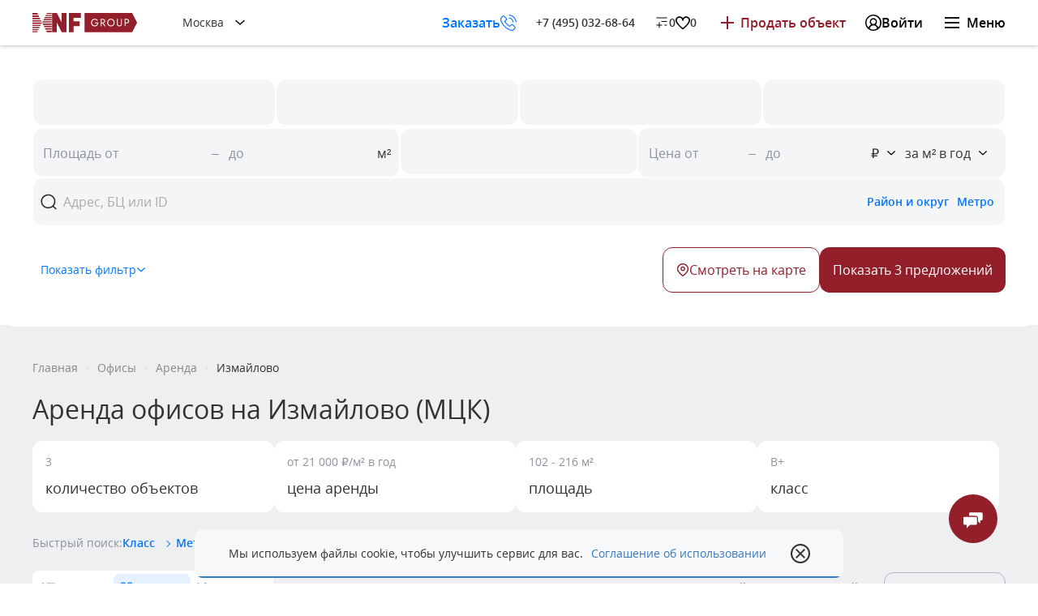

--- FILE ---
content_type: text/html; charset=utf-8
request_url: https://kf.expert/office/arenda/metro/izmaylovo
body_size: 44875
content:

	


<!DOCTYPE html>
<html lang="ru">
<head>
	<meta charset="UTF-8">
	<meta name="viewport" content="width=device-width, initial-scale=1.0,maximum-scale=1, user-scalable=0">

	<meta name="format-detection" content="telephone=no">
	<meta http-equiv="X-UA-Compatible" content="ie=edge">
	<link rel="stylesheet" href="/static/styles/autoload.css?v=202602031224">
	
  <link rel="stylesheet" href="/static/styles/listing-24.css?v=202602031224">

	<link rel="icon" href="/static/favicon.ico">
	<link rel="apple-touch-icon" sizes="57x57" href="/static/favicon.ico">
	<link rel="apple-touch-icon" sizes="114x114" href="/static/favicon.ico">
	<link rel="apple-touch-icon" sizes="72x72" href="/static/favicon.ico">
	<link rel="apple-touch-icon" sizes="144x144" href="/static/favicon.ico">
	<link rel="apple-touch-icon" sizes="120x120" href="/static/favicon.ico">
	<link rel="apple-touch-icon" sizes="76x76" href="/static/favicon.ico">
	<link rel="apple-touch-icon" sizes="152x152" href="/static/favicon.ico">
	<link rel="icon" href="/static/favicon.svg" type="image/svg+xml">
	
		
			<link rel="canonical" href="https://kf.expert/office/arenda/metro/izmaylovo">
		
		
		<meta name="og:site_name" content="NF GROUP">
		<meta name="og:title" content="Аренда офиса у метро Измайлово - снять офис в Москве без посредников">
		<meta name="description" content="Уникальные предложения: аренда офиса Измайлово от признанного лидера рынка. Чтобы снять офис у метро Измайлово (Москва) класса A, B, B+, оставьте заявку или свяжитесь по телефону +7 (495) 085-24-62. NF Group - ваш надежный партнер">
		<meta name="og:description" content="Уникальные предложения: аренда офиса Измайлово от признанного лидера рынка. Чтобы снять офис у метро Измайлово (Москва) класса A, B, B+, оставьте заявку или свяжитесь по телефону +7 (495) 085-24-62. NF Group - ваш надежный партнер">
		
		<meta name="google-site-verification" content="UaeboUHpJuqdjHIGxgQQOw1LzdStK0l98EvQ6YTyRQM" />
		<meta name="og:url" content="https://kf.expert/office/arenda/metro/izmaylovo">
		<meta name="og:type" content="website">
		
			<meta name="og:image" content="/statimg/city3.jpg">
			<meta name="og:image:width" content="2000">
			<meta name="og:image:height" content="1372">
		
		
	
	<title>Аренда офиса у метро Измайлово - снять офис в Москве без посредников</title>
	<!-- Google Tag Manager -->
	<script>(function(w,d,s,l,i){w[l]=w[l]||[];w[l].push({'gtm.start':
				new Date().getTime(),event:'gtm.js'});var f=d.getElementsByTagName(s)[0],
			j=d.createElement(s),dl=l!='dataLayer'?'&l='+l:'';j.defer=true;j.src=
			'https://www.googletagmanager.com/gtm.js?id='+i+dl;f.parentNode.insertBefore(j,f);
		})(window,document,'script','dataLayer','GTM-KXQ24R');</script>
	<!-- End Google Tag Manager -->

	<meta name="yandex-verification" content="f95b8afa06834d0f" />
	<script>if (document.querySelector("meta[name=\"og:url\"]") && document.querySelector("meta[name=\"og:url\"]").content === '') document.querySelector("meta[name=\"og:url\"]").setAttribute("content", window.location.href);</script>
	
	
	
  <script src="https://telegram.org/js/telegram-web-app.js?57"></script>

</head>
<body data-version="202602031224" data-captcha="6LfZ4_wUAAAAAEyUZ4gPtdkNi06iTiWIOLovbLmu"   >
<div itemscope itemtype="http://schema.org/Organization" style="display: none;">
	<meta itemprop="name" content="АО «НФ Групп»"/>
	<meta itemprop="telephone" content="+7 (495) 104-36-11" />
	<meta itemprop="email" content="nf@nfgroup.ru"/>
	<div itemprop="address" itemscope itemtype="http://schema.org/PostalAddress">
		<meta itemprop="postalCode" content="123100"/>
		<meta itemprop="addressRegion" content="Москва"/>
		<meta itemprop="addressLocality" content="Москва"/>
		<meta itemprop="streetAddress" content="1-й Красногвардейский проезд, д. 15"/>
		<meta itemprop="hoursAvailable" content="Пн-Пт с 09:00 до 21:00 Сб-Вс с 10:00 до 20:00"/>
	</div>
</div>

<!-- Google Tag Manager (noscript) -->
<noscript><iframe src="https://www.googletagmanager.com/ns.html?id=GTM-KXQ24R"
									height="0" width="0" style="display:none;visibility:hidden"></iframe></noscript>
<!-- End Google Tag Manager (noscript) -->

<script type="text/javascript">
  function setCookie(name, value, days){
    var date = new Date();
    date.setTime(date.getTime() + (days*24*60*60*1000));
    var expires = "; expires=" + date.toGMTString();
    document.cookie = name + "=" + value + expires + ";path=/";
  }
  function getParam(p){
    var match = RegExp('[?&]' + p + '=([^&]*)').exec(window.location.search);
    return match && decodeURIComponent(match[1].replace(/\+/g, ' '));
  }
  function readCookie(name) {
    var n = name + "=";
    var cookie = document.cookie.split(';');
    for(var i=0;i < cookie.length;i++) {
      var c = cookie[i];
      while (c.charAt(0)==' '){c = c.substring(1,c.length);}
      if (c.indexOf(n) == 0){return c.substring(n.length,c.length);}
    }
    return null;
  }
  var yclid = getParam('yclid');
  if(yclid){
    setCookie('yclid', yclid, 90);
  }
</script>


  
    
  <header class="widgets-header header--no-fixed   ">
    <a href="/" class="widgets-header__logo" aria-label="На главную">
      <svg class="widgets-header__logo-ico">
        <use xlink:href="/static/assets/svg/sprite.svg#logo-ico"></use>
      </svg>
      <svg class="widgets-header__logo-text">
        <use xlink:href="/static/assets/svg/sprite.svg#logo-text"></use>
      </svg>
    </a>
    
    
      <div class="widgets-header__geo-wrapper">
        
  <div class="shared-select    widgets-header__geo">
    <select name="geo_select" id="geoSelect"    >
      
        <option
          value="47"
          selected
          
          
        >Москва</option>
      
        <option
          value="48"
          
          
          
        >Санкт-Петербург</option>
      
    </select>

    <div class="shared-select__header">
      
      <div class="shared-select__title text-1"></div>
      <svg class="shared-select__title-arrow">
        <use xlink:href="/static/assets/svg/sprite.svg#select-arrow"></use>
      </svg>
    </div>
    <div class="shared-select__dropdown">
      <div class="shared-select__dropdown-wrapper">
        
          <div class="shared-select__option shared-select__option--selected     text-1" data-value="47" data-href="/"  ><span>Москва</span></div>
        
          <div class="shared-select__option      text-1" data-value="48" data-href="/spb"  ><span>Санкт-Петербург</span></div>
        
      </div>
    </div>
  </div>

      </div>
    
    <div class="widgets-header__right-block">
      
        <noindex>
          <button class="widgets-header__consult" type="button" data-popup-api=/vapi/popups/common?gtagid=header_get-callback&type=call_me>
            <span class="widgets-header__consult-text">Заказать звонок</span>
            <span class="widgets-header__consult-mobile">Заказать</span>
            <svg class="widgets-header__consult-icon">
              <use xlink:href="/static/assets/svg/sprite.svg#phone3"></use>
            </svg>
          </button>
        </noindex>
      
      
        <a href="tel:+74950326864" class="widgets-header__phone text-2 comagic_phone">+7 (495) 032-68-64</a>
      
      
        <div class="widgets-header__actions">
          
            <a href="/compare" class="widgets-header__right-link widgets-header__right-link--empty-action">
              <svg class="widgets-header__right-icon">
                <use xlink:href="/static/assets/svg/sprite.svg#compare-default"></use>
              </svg>
              <span class="widgets-header__right-text text-2" data-action-compare>0</span>
            </a>
          
            <a href="/favorites" class="widgets-header__right-link widgets-header__right-link--empty-action">
              <svg class="widgets-header__right-icon">
                <use xlink:href="/static/assets/svg/sprite.svg#header-favorite"></use>
              </svg>
              <span class="widgets-header__right-text text-2" data-action-favorite>0</span>
            </a>
          
        </div>
      
      
        <a href="?async_form=1&form_view=/vapi/popup_entry?backurl=/lk/add-ad" class="widgets-header__ad text-1 widgets-header__ad--has-mobile-text">
          
            <span data-ad-desktop>Продать объект</span>
          
          
            <span data-ad-mobile>Продать объект</span>
          
        </a>
      
      
        <div class="widgets-header__lk-box ">
          
            <button class="widgets-header__lk-enter" type="button" name="Enter" data-auth-popup-api="/vapi/popup_entry">
              <svg class="widgets-header__lk-enter-icon">
                <use xlink:href="/static/assets/svg/sprite.svg#lk-mobile"></use>
              </svg>
              <span class="text-1">Войти</span>
            </button>
          
        </div>
      
      <button class="widgets-header__hamburger" type="button" name="menu">
        <span></span>
        <span></span>
        <span></span>
        <small class="text-1">Меню</small>
      </button>
    </div>
    
      
	<div class="widgets-header-mobile widgets-header__mobile-menu">
		<div class="widgets-header-mobile__container">
			<div class="widgets-header-mobile__wrapper">
				<div class="widgets-header-mobile__header ">
					<div class="widgets-header-mobile__person">
						
							<div class="widgets-header-mobile__geo-wrapper">
								
  <div class="shared-select    widgets-header-mobile__geo">
    <select name="geo_select" id="geoSelectMobile"    >
      
        <option
          value="47"
          selected
          
          
        >Москва</option>
      
        <option
          value="48"
          
          
          
        >Санкт-Петербург</option>
      
    </select>

    <div class="shared-select__header">
      
      <div class="shared-select__title text-1"></div>
      <svg class="shared-select__title-arrow">
        <use xlink:href="/static/assets/svg/sprite.svg#select-arrow"></use>
      </svg>
    </div>
    <div class="shared-select__dropdown">
      <div class="shared-select__dropdown-wrapper">
        
          <div class="shared-select__option shared-select__option--selected     text-1" data-value="47" data-href="/"  ><span>Москва</span></div>
        
          <div class="shared-select__option      text-1" data-value="48" data-href="/spb"  ><span>Санкт-Петербург</span></div>
        
      </div>
    </div>
  </div>

							</div>
						
						
							<div class="widgets-header-mobile__lk-links">
								
									<a href="/compare" class="widgets-header-mobile__lk-activity">
										<svg>
											<use xlink:href="/static/assets/svg/sprite.svg#compare-default"></use>
										</svg>
										<span data-action-compare >0</span>
									</a>
								
									<a href="/favorites" class="widgets-header-mobile__lk-activity">
										<svg>
											<use xlink:href="/static/assets/svg/sprite.svg#header-favorite"></use>
										</svg>
										<span  data-action-favorite>0</span>
									</a>
								
							</div>
						
						
							
								<button class="widgets-header-mobile__person-login text-1" type="button" data-auth-popup-api="/vapi/popup_entry">
									<svg>
										<use xlink:href="/static/assets/svg/sprite.svg#lk-mobile"></use>
									</svg>
									Войти
								</button>
							
						
					</div>
					
				</div>
				<div class="widgets-header-mobile__main-content">
					<div class="widgets-header-mobile__content">
						
							
								<div class="widgets-header-mobile__link-item">
									<div class="widgets-header-mobile__link-item-title">Купить</div>
									<div class="widgets-header-mobile__link-item-box">
										<div class="widgets-header-mobile__item-box-header">
											<div class="widgets-header-mobile__link-item-title widgets-header-mobile__link-item-title--inside">
												<svg>
													<use xlink:href="/static/assets/svg/sprite.svg#arrow-popup-back"></use>
												</svg>
												Купить
											</div>
										</div>
										<div class="widgets-header-mobile__item-box-container">
											
												
													<div class="widgets-header-mobile__section ">
														
															<div class="widgets-header-mobile__section-title">Городская</div>
														
														
															<div class="widgets-header-mobile__section-links">
																
																	
																		<a href="/gorod/kvartira/moskva-city" class="widgets-header-mobile__section-link widgets-header-mobile__section-link--icon ">
																	<span>
																		
																			<svg class="blue">
																				<use xlink:href="/static/assets/svg/sprite.svg#moscow-city"></use>
																			</svg>
																		
																		Москва-Сити
																	</span>
																		</a>
																		
																	
																
																	
																		<a href="/gorod/exclusive" class="widgets-header-mobile__section-link widgets-header-mobile__section-link--icon ">
																	<span>
																		
																			<svg class="red">
																				<use xlink:href="/static/assets/svg/sprite.svg#brilliant"></use>
																			</svg>
																		
																		Только у нас
																	</span>
																		</a>
																		
																	
																
																	
																		<a href="/gorod/discount/vtorichka" class="widgets-header-mobile__section-link widgets-header-mobile__section-link--icon ">
																	<span>
																		
																			<svg class="green">
																				<use xlink:href="/static/assets/svg/sprite.svg#percent"></use>
																			</svg>
																		
																		Скидки и акции
																	</span>
																		</a>
																		
																	
																
																	
																		<a href="" class="widgets-header-mobile__section-link  ">
																	<span>
																		
																		
																	</span>
																		</a>
																		
																	
																
																	
																		<a href="/gorod/zhilye-kompleksy" class="widgets-header-mobile__section-link  ">
																	<span>
																		
																		Жилые комплексы
																	</span>
																		</a>
																		
																	
																
																	
																		<a href="/gorod/novostroyki" class="widgets-header-mobile__section-link  ">
																	<span>
																		
																		Новостройки
																	</span>
																		</a>
																		
																	
																
																	
																		<a href="" class="widgets-header-mobile__section-link  ">
																	<span>
																		
																		
																	</span>
																		</a>
																		
																	
																
																	
																		<a href="/gorod/kvartira" class="widgets-header-mobile__section-link  ">
																	<span>
																		
																		Квартиры
																	</span>
																		</a>
																		
																	
																
																	
																		<a href="/gorod/apartments" class="widgets-header-mobile__section-link  ">
																	<span>
																		
																		Апартаменты
																	</span>
																		</a>
																		
																	
																
																	
																		<a href="/gorod/penthaus" class="widgets-header-mobile__section-link  ">
																	<span>
																		
																		Пентхаусы
																	</span>
																		</a>
																		
																	
																
																	
																		<a href="/gorod/taunhaus" class="widgets-header-mobile__section-link  ">
																	<span>
																		
																		Таунхаусы
																	</span>
																		</a>
																		
																	
																
															</div>
														
													</div>
												
											
												
													<div class="widgets-header-mobile__section ">
														
															<div class="widgets-header-mobile__section-title">Загородная</div>
														
														
															<div class="widgets-header-mobile__section-links">
																
																	
																		<a href="/zagorod/dom/rublevo-uspenskoe-shosse" class="widgets-header-mobile__section-link widgets-header-mobile__section-link--icon ">
																	<span>
																		
																			<svg class="blue">
																				<use xlink:href="/static/assets/svg/sprite.svg#home"></use>
																			</svg>
																		
																		Дом на Рублевке
																	</span>
																		</a>
																		
																	
																
																	
																		<a href="/zagorod/exclusive" class="widgets-header-mobile__section-link widgets-header-mobile__section-link--icon ">
																	<span>
																		
																			<svg class="red">
																				<use xlink:href="/static/assets/svg/sprite.svg#brilliant"></use>
																			</svg>
																		
																		Только у нас
																	</span>
																		</a>
																		
																	
																
																	
																		<a href="/zagorod/discount" class="widgets-header-mobile__section-link widgets-header-mobile__section-link--icon ">
																	<span>
																		
																			<svg class="green">
																				<use xlink:href="/static/assets/svg/sprite.svg#percent"></use>
																			</svg>
																		
																		Скидки и акции
																	</span>
																		</a>
																		
																	
																
																	
																		<a href="" class="widgets-header-mobile__section-link  ">
																	<span>
																		
																		
																	</span>
																		</a>
																		
																	
																
																	
																		<a href="/zagorod/poselki" class="widgets-header-mobile__section-link  ">
																	<span>
																		
																		Поселки
																	</span>
																		</a>
																		
																	
																
																	
																		<a href="" class="widgets-header-mobile__section-link  ">
																	<span>
																		
																		
																	</span>
																		</a>
																		
																	
																
																	
																		<a href="/zagorod/dom" class="widgets-header-mobile__section-link  ">
																	<span>
																		
																		Дома/коттеджи
																	</span>
																		</a>
																		
																	
																
																	
																		<a href="/zagorod/taunhaus" class="widgets-header-mobile__section-link  ">
																	<span>
																		
																		Таунхаусы
																	</span>
																		</a>
																		
																	
																
																	
																		<a href="/zagorod/uchastok" class="widgets-header-mobile__section-link  ">
																	<span>
																		
																		Участки
																	</span>
																		</a>
																		
																	
																
															</div>
														
													</div>
												
											
												
													<div class="widgets-header-mobile__section ">
														
															<div class="widgets-header-mobile__section-title">Коммерческая</div>
														
														
															<div class="widgets-header-mobile__section-links">
																
																	
																		<a href="/skladi/light-industrial" class="widgets-header-mobile__section-link  ">
																	<span>
																		
																		Light Industrial
																	</span>
																		</a>
																		
																	
																
																	
																		<a href="/skladi/prodazha" class="widgets-header-mobile__section-link  ">
																	<span>
																		
																		Складские комплексы
																	</span>
																		</a>
																		
																	
																
																	
																		<a href="/office/prodazha/business-center" class="widgets-header-mobile__section-link  ">
																	<span>
																		
																		Бизнес-центры
																	</span>
																		</a>
																		
																	
																
																	
																		<a href="/office/mnogofunkcionalnyy-kompleks" class="widgets-header-mobile__section-link  ">
																	<span>
																		
																		Многофункциональные комплексы
																	</span>
																		</a>
																		
																	
																
																	
																		<a href="/office/prodazha/business-park" class="widgets-header-mobile__section-link  ">
																	<span>
																		
																		Бизнес-парки
																	</span>
																		</a>
																		
																	
																
																	
																		<a href="" class="widgets-header-mobile__section-link  ">
																	<span>
																		
																		
																	</span>
																		</a>
																		
																	
																
																	
																		<a href="/office/prodazha" class="widgets-header-mobile__section-link  ">
																	<span>
																		
																		Офисы
																	</span>
																		</a>
																		
																	
																
																	
																		<a href="/street-retail/prodazha" class="widgets-header-mobile__section-link  ">
																	<span>
																		
																		Street Retail
																	</span>
																		</a>
																		
																	
																
																	
																		<a href="/retail/torgovye-centry/investirovanie" class="widgets-header-mobile__section-link  ">
																	<span>
																		
																		Торговые центры
																	</span>
																		</a>
																		
																	
																
																	
																		<a href="/retail/rental-business" class="widgets-header-mobile__section-link  ">
																	<span>
																		
																		Готовый арендный бизнес
																	</span>
																		</a>
																		
																	
																
																	
																		<a href="/office/prodazha/osobnyak" class="widgets-header-mobile__section-link  ">
																	<span>
																		
																		Отдельно стоящие здания
																	</span>
																		</a>
																		
																	
																
																	
																		<a href="/skladi/zemlya-promyshlennogo-naznacheniya?show_map=1" class="widgets-header-mobile__section-link  ">
																	<span>
																		
																		Земельные комплексы
																	</span>
																		</a>
																		
																	
																
															</div>
														
													</div>
												
											
												
													<div class="widgets-header-mobile__section ">
														
															<div class="widgets-header-mobile__section-title">Зарубежная</div>
														
														
															<div class="widgets-header-mobile__section-links">
																
																	
																		<a href="/zarubezhnaya/discount" class="widgets-header-mobile__section-link widgets-header-mobile__section-link--icon ">
																	<span>
																		
																			<svg class="red">
																				<use xlink:href="/static/assets/svg/sprite.svg#brilliant"></use>
																			</svg>
																		
																		Спецпредложения
																	</span>
																		</a>
																		
																	
																
																	
																		<a href="/immigration?utm_source=kf&utm_medium=link&utm_campaign=main_menu" class="widgets-header-mobile__section-link widgets-header-mobile__section-link--icon ">
																	<span>
																		
																			<svg class="blue">
																				<use xlink:href="/static/assets/svg/sprite.svg#passport"></use>
																			</svg>
																		
																		ВНЖ и гражданство
																	</span>
																		</a>
																		
																	
																
																	
																		<a href="" class="widgets-header-mobile__section-link  ">
																	<span>
																		
																		
																	</span>
																		</a>
																		
																	
																
																	
																		<a href="/zarubezhnaya/residential" class="widgets-header-mobile__section-link  ">
																	<span>
																		
																		Жилая
																	</span>
																		</a>
																		
																	
																
																	
																		<a href="/zarubezhnaya/commercial" class="widgets-header-mobile__section-link  ">
																	<span>
																		
																		Коммерческая
																	</span>
																		</a>
																		
																	
																
																	
																		<a href="" class="widgets-header-mobile__section-link  ">
																	<span>
																		
																		
																	</span>
																		</a>
																		
																	
																
																	
																		<a href="/zarubezhnaya/uae" class="widgets-header-mobile__section-link widgets-header-mobile__section-link--icon ">
																	<span>
																		
																			<svg >
																				<use xlink:href="/static/assets/svg/sprite.svg#flag-ae"></use>
																			</svg>
																		
																		ОАЭ
																	</span>
																		</a>
																		
																	
																
																	
																		<a href="/zarubezhnaya/turkey" class="widgets-header-mobile__section-link widgets-header-mobile__section-link--icon ">
																	<span>
																		
																			<svg >
																				<use xlink:href="/static/assets/svg/sprite.svg#flag-tr"></use>
																			</svg>
																		
																		Турция
																	</span>
																		</a>
																		
																	
																
																	
																		<a href="/zarubezhnaya/cyprus/south" class="widgets-header-mobile__section-link widgets-header-mobile__section-link--icon ">
																	<span>
																		
																			<svg >
																				<use xlink:href="/static/assets/svg/sprite.svg#flag-cipr"></use>
																			</svg>
																		
																		Кипр
																	</span>
																		</a>
																		
																	
																
																	
																		<a href="/zarubezhnaya/indonesia" class="widgets-header-mobile__section-link widgets-header-mobile__section-link--icon ">
																	<span>
																		
																			<svg >
																				<use xlink:href="/static/assets/svg/sprite.svg#flag-in"></use>
																			</svg>
																		
																		Индонезия
																	</span>
																		</a>
																		
																	
																
																	
																		<a href="/zarubezhnaya/thailand" class="widgets-header-mobile__section-link widgets-header-mobile__section-link--icon ">
																	<span>
																		
																			<svg >
																				<use xlink:href="/static/assets/svg/sprite.svg#flag-th"></use>
																			</svg>
																		
																		Таиланд
																	</span>
																		</a>
																		
																	
																
																	
																		<a href="/zarubezhnaya" class="widgets-header-mobile__section-link  ">
																	<span>
																		
																		Все страны
																	</span>
																		</a>
																		
																	
																
															</div>
														
													</div>
												
											
												
											
											
												<span class="widgets-header-mobile__card t3 ">
												
		
			<picture class=''>
				
					
				
					
						<source srcset="" data-srcset="https://kf.expert/statimg/template/novostroyki_offer_menu.webp" media="" type="image/webp">
					
				
				
					<img src="" data-src='https://kf.expert/statimg/template/novostroyki_offer_menu.jpg' alt='Квартиры в ведущих новостройках' title="" class="lazyload widgets-header-mobile__card-image lazyload">
					
				
			</picture>
		

												<span class="widgets-header-mobile__card-title h5">Квартиры в ведущих новостройках</span>
												
													<a href="/gorod/novostroyki" target="_blank" class="widgets-header-mobile__card-more">More</a>
												
											</span>
											
										</div>
									</div>
								</div>
							
						
							
								<div class="widgets-header-mobile__link-item">
									<div class="widgets-header-mobile__link-item-title">Арендовать</div>
									<div class="widgets-header-mobile__link-item-box">
										<div class="widgets-header-mobile__item-box-header">
											<div class="widgets-header-mobile__link-item-title widgets-header-mobile__link-item-title--inside">
												<svg>
													<use xlink:href="/static/assets/svg/sprite.svg#arrow-popup-back"></use>
												</svg>
												Арендовать
											</div>
										</div>
										<div class="widgets-header-mobile__item-box-container">
											
												
													<div class="widgets-header-mobile__section ">
														
															<div class="widgets-header-mobile__section-title">Городская</div>
														
														
															<div class="widgets-header-mobile__section-links">
																
																	
																		<a href="/gorod/arenda/kvartiry-v-moskva-city" class="widgets-header-mobile__section-link widgets-header-mobile__section-link--icon ">
																	<span>
																		
																			<svg class="blue">
																				<use xlink:href="/static/assets/svg/sprite.svg#moscow-city"></use>
																			</svg>
																		
																		Москва-Сити
																	</span>
																		</a>
																		
																	
																
																	
																		<a href="/gorod/arenda/exclusive" class="widgets-header-mobile__section-link widgets-header-mobile__section-link--icon ">
																	<span>
																		
																			<svg class="red">
																				<use xlink:href="/static/assets/svg/sprite.svg#brilliant"></use>
																			</svg>
																		
																		Только у нас
																	</span>
																		</a>
																		
																	
																
																	
																		<a href="/gorod/arenda/discount" class="widgets-header-mobile__section-link widgets-header-mobile__section-link--icon ">
																	<span>
																		
																			<svg class="blue">
																				<use xlink:href="/static/assets/svg/sprite.svg#percent"></use>
																			</svg>
																		
																		Скидки и акции
																	</span>
																		</a>
																		
																	
																
																	
																		<a href="" class="widgets-header-mobile__section-link  ">
																	<span>
																		
																		
																	</span>
																		</a>
																		
																	
																
																	
																		<a href="/gorod/kvartira/arenda" class="widgets-header-mobile__section-link  ">
																	<span>
																		
																		Квартиры
																	</span>
																		</a>
																		
																	
																
																	
																		<a href="/gorod/arenda/apartments" class="widgets-header-mobile__section-link  ">
																	<span>
																		
																		Апартаменты
																	</span>
																		</a>
																		
																	
																
																	
																		<a href="/gorod/arenda/penthaus" class="widgets-header-mobile__section-link  ">
																	<span>
																		
																		Пентхаусы
																	</span>
																		</a>
																		
																	
																
																	
																		<a href="/gorod/arenda/taunhaus" class="widgets-header-mobile__section-link  ">
																	<span>
																		
																		Таунхаусы
																	</span>
																		</a>
																		
																	
																
															</div>
														
													</div>
												
											
												
													<div class="widgets-header-mobile__section ">
														
															<div class="widgets-header-mobile__section-title">Загородная</div>
														
														
															<div class="widgets-header-mobile__section-links">
																
																	
																		<a href="/zagorod/arenda/exclusive" class="widgets-header-mobile__section-link widgets-header-mobile__section-link--icon ">
																	<span>
																		
																			<svg class="red">
																				<use xlink:href="/static/assets/svg/sprite.svg#brilliant"></use>
																			</svg>
																		
																		Только у нас
																	</span>
																		</a>
																		
																	
																
																	
																		<a href="/zagorod/arenda/discount" class="widgets-header-mobile__section-link widgets-header-mobile__section-link--icon ">
																	<span>
																		
																			<svg class="green">
																				<use xlink:href="/static/assets/svg/sprite.svg#percent"></use>
																			</svg>
																		
																		Скидки и акции
																	</span>
																		</a>
																		
																	
																
																	
																		<a href="" class="widgets-header-mobile__section-link  ">
																	<span>
																		
																		
																	</span>
																		</a>
																		
																	
																
																	
																		<a href="/zagorod/arenda/dom" class="widgets-header-mobile__section-link  ">
																	<span>
																		
																		Дома/коттеджи
																	</span>
																		</a>
																		
																	
																
																	
																		<a href="/zagorod/arenda/taunhaus" class="widgets-header-mobile__section-link  ">
																	<span>
																		
																		Таунхаусы
																	</span>
																		</a>
																		
																	
																
															</div>
														
													</div>
												
											
												
													<div class="widgets-header-mobile__section ">
														
															<div class="widgets-header-mobile__section-title">Коммерческая</div>
														
														
															<div class="widgets-header-mobile__section-links">
																
																	
																		<a href="/skladi/arenda/light-industrial" class="widgets-header-mobile__section-link  ">
																	<span>
																		
																		Light Industrial
																	</span>
																		</a>
																		
																	
																
																	
																		<a href="/skladi/arenda" class="widgets-header-mobile__section-link  ">
																	<span>
																		
																		Складские комплексы
																	</span>
																		</a>
																		
																	
																
																	
																		<a href="/office/business-center" class="widgets-header-mobile__section-link  ">
																	<span>
																		
																		Бизнес-центры
																	</span>
																		</a>
																		
																	
																
																	
																		<a href="/office/business-park" class="widgets-header-mobile__section-link  ">
																	<span>
																		
																		Бизнес-парки
																	</span>
																		</a>
																		
																	
																
																	
																		<a href="/office/arenda/osobnyak" class="widgets-header-mobile__section-link  ">
																	<span>
																		
																		Особняки
																	</span>
																		</a>
																		
																	
																
																	
																		<a href="/office/mnogofunkcionalnyy-kompleks" class="widgets-header-mobile__section-link  ">
																	<span>
																		
																		Многофункциональные комплексы
																	</span>
																		</a>
																		
																	
																
																	
																		<a href="" class="widgets-header-mobile__section-link  ">
																	<span>
																		
																		
																	</span>
																		</a>
																		
																	
																
																	
																		<a href="/office/arenda" class="widgets-header-mobile__section-link  ">
																	<span>
																		
																		Офисы
																	</span>
																		</a>
																		
																	
																
																	
																		<a href="/coworking/search" class="widgets-header-mobile__section-link  ">
																	<span>
																		
																		Коворкинги
																	</span>
																		</a>
																		
																	
																
																	
																		<a href="/street-retail/arenda" class="widgets-header-mobile__section-link  ">
																	<span>
																		
																		Street Retail
																	</span>
																		</a>
																		
																	
																
																	
																		<a href="/retail/torgovye-centry" class="widgets-header-mobile__section-link  ">
																	<span>
																		
																		Торговые центры
																	</span>
																		</a>
																		
																	
																
																	
																		<a href="/retail/rental-business" class="widgets-header-mobile__section-link  ">
																	<span>
																		
																		Готовый арендный бизнес
																	</span>
																		</a>
																		
																	
																
															</div>
														
													</div>
												
											
												
													<div class="widgets-header-mobile__section ">
														
															<div class="widgets-header-mobile__section-title">Зарубежная</div>
														
														
															<div class="widgets-header-mobile__section-links">
																
																	
																		<a href="/zarubezhnaya/coworking/arenda" class="widgets-header-mobile__section-link  ">
																	<span>
																		
																		Коворкинги
																	</span>
																		</a>
																		
																	
																
															</div>
														
													</div>
												
											
												
											
											
												<span class="widgets-header-mobile__card t3 ">
												
		
			<picture class=''>
				
					
				
					
						<source srcset="" data-srcset="https://kf.expert/statimg/template/calculator_office.webp" media="" type="image/webp">
					
				
				
					<img src="" data-src='https://kf.expert/statimg/template/calculator_office.jpg' alt='Калькулятор офисных помещений' title="" class="lazyload widgets-header-mobile__card-image lazyload">
					
				
			</picture>
		

												<span class="widgets-header-mobile__card-title h5">Калькулятор офисных помещений</span>
												
													<a href="/calculator_office?utm_source=kf&utm_medium=menu_banner&utm_campaign=promo_calculator" target="_blank" class="widgets-header-mobile__card-more">More</a>
												
											</span>
											
										</div>
									</div>
								</div>
							
						
							
								<div class="widgets-header-mobile__link-item">
									<div class="widgets-header-mobile__link-item-title">Продать/сдать</div>
									<div class="widgets-header-mobile__link-item-box">
										<div class="widgets-header-mobile__item-box-header">
											<div class="widgets-header-mobile__link-item-title widgets-header-mobile__link-item-title--inside">
												<svg>
													<use xlink:href="/static/assets/svg/sprite.svg#arrow-popup-back"></use>
												</svg>
												Продать/сдать
											</div>
										</div>
										<div class="widgets-header-mobile__item-box-container">
											
												
													<div class="widgets-header-mobile__section widgets-header-mobile__section--opened">
														
															<div class="widgets-header-mobile__section-title"></div>
														
														
															<div class="widgets-header-mobile__section-links">
																
																	
																		<a href="/new-owners-flat" class="widgets-header-mobile__section-link  ">
																	<span>
																		
																		Квартиру или апартаменты
																	</span>
																		</a>
																		
																	
																
																	
																		<a href="/new-owners-house" class="widgets-header-mobile__section-link  ">
																	<span>
																		
																		Загородный дом
																	</span>
																		</a>
																		
																	
																
																	
																		<a href="/new-owners-commercial" class="widgets-header-mobile__section-link  ">
																	<span>
																		
																		Коммерческую недвижимость
																	</span>
																		</a>
																		
																	
																
																	
																		<a href="/owner-of-retail-premises" class="widgets-header-mobile__section-link  ">
																	<span>
																		
																		Помещение в ТЦ
																	</span>
																		</a>
																		
																	
																
															</div>
														
													</div>
												
											
												
											
												
											
											
												<span class="widgets-header-mobile__card t3 ">
												
		
			<picture class=''>
				
					
				
					
						<source srcset="" data-srcset="https://kf.expert/statimg/template/banner_commercial_menu.webp" media="" type="image/webp">
					
				
				
					<img src="" data-src='https://kf.expert/statimg/template/banner_commercial_menu.jpg' alt='Реализуем коммерческую недвижимость с выгодой' title="" class="lazyload widgets-header-mobile__card-image lazyload">
					
				
			</picture>
		

												<span class="widgets-header-mobile__card-title h5">Реализуем коммерческую недвижимость с выгодой</span>
												
													<a href="/new-owners-commercial" target="_blank" class="widgets-header-mobile__card-more">More</a>
												
											</span>
											
												<span class="widgets-header-mobile__card t3 ">
												
		
			<picture class=''>
				
					
				
					
						<source srcset="" data-srcset="https://kf.expert/statimg/template/apart.jpg" media="" type="image/webp">
					
				
				
					<img src="" data-src='https://kf.expert/statimg/template/apart.jpg' alt='Сдадим недвижимость выгодно' title="" class="lazyload widgets-header-mobile__card-image lazyload">
					
				
			</picture>
		

												<span class="widgets-header-mobile__card-title h5">Сдадим недвижимость выгодно</span>
												
													<a href="/new-owners-flat" target="_blank" class="widgets-header-mobile__card-more">More</a>
												
											</span>
											
										</div>
									</div>
								</div>
							
						
							
								<div class="widgets-header-mobile__link-item">
									<div class="widgets-header-mobile__link-item-title">Инвестировать</div>
									<div class="widgets-header-mobile__link-item-box">
										<div class="widgets-header-mobile__item-box-header">
											<div class="widgets-header-mobile__link-item-title widgets-header-mobile__link-item-title--inside">
												<svg>
													<use xlink:href="/static/assets/svg/sprite.svg#arrow-popup-back"></use>
												</svg>
												Инвестировать
											</div>
										</div>
										<div class="widgets-header-mobile__item-box-container">
											
												
													<div class="widgets-header-mobile__section ">
														
															<div class="widgets-header-mobile__section-title">Коммерческая в России</div>
														
														
															<div class="widgets-header-mobile__section-links">
																
																	
																		<a href="/office/investirovanie" class="widgets-header-mobile__section-link  ">
																	<span>
																		
																		Офисная
																	</span>
																		</a>
																		
																	
																
																	
																		<a href="/retail/investirovanie" class="widgets-header-mobile__section-link  ">
																	<span>
																		
																		Street Retail
																	</span>
																		</a>
																		
																	
																
																	
																		<a href="/retail/rental-business/investirovanie" class="widgets-header-mobile__section-link  ">
																	<span>
																		
																		Готовый бизнес
																	</span>
																		</a>
																		
																	
																
																	
																		<a href="/skladi/prodazha" class="widgets-header-mobile__section-link  ">
																	<span>
																		
																		Складская
																	</span>
																		</a>
																		
																	
																
																	
																		<a href="/retail/torgovye-centry/investirovanie" class="widgets-header-mobile__section-link  ">
																	<span>
																		
																		Торговые центры
																	</span>
																		</a>
																		
																	
																
																	
																		<a href="/office/osobnyak/investirovanie" class="widgets-header-mobile__section-link  ">
																	<span>
																		
																		Особняки
																	</span>
																		</a>
																		
																	
																
															</div>
														
													</div>
												
											
												
													<div class="widgets-header-mobile__section ">
														
															<div class="widgets-header-mobile__section-title">Зарубежные объекты</div>
														
														
															<div class="widgets-header-mobile__section-links">
																
																	
																		<a href="/zarubezhnaya/commercial" class="widgets-header-mobile__section-link  ">
																	<span>
																		
																		Коммерческая за рубежом
																	</span>
																		</a>
																		
																	
																
																	
																		<a href="/zarubezhnaya/investirovanie" class="widgets-header-mobile__section-link  ">
																	<span>
																		
																		Жилая за рубежом
																	</span>
																		</a>
																		
																	
																
																	
																		<a href="/zarubezhnaya/hotel" class="widgets-header-mobile__section-link  ">
																	<span>
																		
																		Отели
																	</span>
																		</a>
																		
																	
																
															</div>
														
													</div>
												
											
												
													<div class="widgets-header-mobile__section ">
														
															<div class="widgets-header-mobile__section-title">Жилая в России</div>
														
														
															<div class="widgets-header-mobile__section-links">
																
																	
																		<a href="/zagorod/prodazha" class="widgets-header-mobile__section-link  ">
																	<span>
																		
																		Загородная
																	</span>
																		</a>
																		
																	
																
																	
																		<a href="/gorod/novostroyki?utm_source=main_menu&utm_medium=link&utm_campaign=investment" class="widgets-header-mobile__section-link  ">
																	<span>
																		
																		Новостройки
																	</span>
																		</a>
																		
																	
																
															</div>
														
													</div>
												
											
												
													<div class="widgets-header-mobile__section ">
														
															<div class="widgets-header-mobile__section-title">Про инвестиции</div>
														
														
															<div class="widgets-header-mobile__section-links">
																
																	
																		<a href="/immigration" class="widgets-header-mobile__section-link  ">
																	<span>
																		
																		Гражданство и ВНЖ за рубежом через инвестиции
																	</span>
																		</a>
																		
																	
																
																	
																		<a href="/services/billion-investor" class="widgets-header-mobile__section-link  ">
																	<span>
																		
																		Корпоративные инвестиции
																	</span>
																		</a>
																		
																	
																
															</div>
														
													</div>
												
											
												
											
											
												<span class="widgets-header-mobile__card t3 ">
												
		
			<picture class=''>
				
					
				
					
						<source srcset="" data-srcset="https://kf.expert/statimg/template/intl_algarve.jpg" media="" type="image/webp">
					
				
				
					<img src="" data-src='https://kf.expert/statimg/template/intl_algarve.jpg' alt='Инвестируйте в недвижимость с высокой доходностью' title="" class="lazyload widgets-header-mobile__card-image lazyload">
					
				
			</picture>
		

												<span class="widgets-header-mobile__card-title h5">Инвестируйте в недвижимость с высокой доходностью</span>
												
													<a href="/zarubezhnaya/investirovanie" target="_blank" class="widgets-header-mobile__card-more">More</a>
												
											</span>
											
										</div>
									</div>
								</div>
							
						
							
								<div class="widgets-header-mobile__link-item">
									<div class="widgets-header-mobile__link-item-title">Услуги</div>
									<div class="widgets-header-mobile__link-item-box">
										<div class="widgets-header-mobile__item-box-header">
											<div class="widgets-header-mobile__link-item-title widgets-header-mobile__link-item-title--inside">
												<svg>
													<use xlink:href="/static/assets/svg/sprite.svg#arrow-popup-back"></use>
												</svg>
												Услуги
											</div>
										</div>
										<div class="widgets-header-mobile__item-box-container">
											
												
													<div class="widgets-header-mobile__section widgets-header-mobile__section--opened">
														
															<div class="widgets-header-mobile__section-title"></div>
														
														
															<div class="widgets-header-mobile__section-links">
																
																	
																		<a href="/services/valuation" class="widgets-header-mobile__section-link  ">
																	<span>
																		
																		Оценка
																	</span>
																		</a>
																		
																	
																
																	
																		<a href="/services/konsalting" class="widgets-header-mobile__section-link  ">
																	<span>
																		
																		Консалтинг
																	</span>
																		</a>
																		
																	
																
																	
																		<a href="/publish" class="widgets-header-mobile__section-link  ">
																	<span>
																		
																		Аналитика
																	</span>
																		</a>
																		
																	
																
																	
																		<a href="/services/privlechenie-finansirovaniya" class="widgets-header-mobile__section-link  ">
																	<span>
																		
																		Привлечение финансирования
																	</span>
																		</a>
																		
																	
																
																	
																		<a href="/immigration" class="widgets-header-mobile__section-link  ">
																	<span>
																		
																		ВНЖ / гражданство
																	</span>
																		</a>
																		
																	
																
																	
																		<a href="/retail_real_estate_consulting" class="widgets-header-mobile__section-link  ">
																	<span>
																		
																		Консалтинг по торговой недвижимости
																	</span>
																		</a>
																		
																	
																
															</div>
														
													</div>
												
											
												
													<div class="widgets-header-mobile__section ">
														
															<div class="widgets-header-mobile__section-title">Представление интересов</div>
														
														
															<div class="widgets-header-mobile__section-links">
																
																	
																		<a href="/services/predstavlenie-interesov-pokupatelya" class="widgets-header-mobile__section-link  ">
																	<span>
																		
																		Покупателей
																	</span>
																		</a>
																		
																	
																
																	
																		<a href="/services/tenants" class="widgets-header-mobile__section-link  ">
																	<span>
																		
																		Арендаторов
																	</span>
																		</a>
																		
																	
																
																	
																		<a href="/services/predstavlenie-interesov-sobstvennikov" class="widgets-header-mobile__section-link  ">
																	<span>
																		
																		Собственников
																	</span>
																		</a>
																		
																	
																
															</div>
														
													</div>
												
											
												
													<div class="widgets-header-mobile__section ">
														
															<div class="widgets-header-mobile__section-title">Сервисы</div>
														
														
															<div class="widgets-header-mobile__section-links">
																
																	
																		<a href="https://ai.kf.expert/?utm_source=kf&utm_medium=main_menu&utm_campaign=ai&_gl=1*1005odx*_ga*OTI4NTg2NDkyLjE3NDg1MTY4NzA.*_ga_202TG0TXRL*czE3NTc1OTQxMDUkbzI0MCRnMSR0MTc1NzU5NzUyMiRqMzMkbDAkaDA." class="widgets-header-mobile__section-link  ">
																	<span>
																		
																		Поиск квартиры по фото
																	</span>
																		</a>
																		
																	
																
																	
																		<a href="/calculator_office?utm_source=kf&utm_medium=menu_banner&utm_campaign=promo_calculator" class="widgets-header-mobile__section-link  ">
																	<span>
																		
																		Калькулятор офисных помещений
																	</span>
																		</a>
																		
																	
																
															</div>
														
													</div>
												
											
												
													<div class="widgets-header-mobile__section ">
														
															<div class="widgets-header-mobile__section-title">Управление проектами</div>
														
														
															<div class="widgets-header-mobile__section-links">
																
																	
																		<a href="/services/upravlenie-nedvizhimostyu" class="widgets-header-mobile__section-link  ">
																	<span>
																		
																		Управление недвижимостью
																	</span>
																		</a>
																		
																	
																
																	
																		<a href="/services/upravlenie-stroitelnymi-proektami" class="widgets-header-mobile__section-link  ">
																	<span>
																		
																		Управление строительными проектами
																	</span>
																		</a>
																		
																	
																
																	
																		<a href="/services/upravlenie-proektami" class="widgets-header-mobile__section-link  ">
																	<span>
																		
																		Управление проектами отделки офисов
																	</span>
																		</a>
																		
																	
																
															</div>
														
													</div>
												
											
												
											
											
												<span class="widgets-header-mobile__card t3 ">
												
		
			<picture class=''>
				
					
				
					
						<source srcset="" data-srcset="https://kf.expert/statimg/template/analytics.webp" media="" type="image/webp">
					
				
				
					<img src="" data-src='https://kf.expert/statimg/template/analytics.jpg' alt='Аналитика' title="" class="lazyload widgets-header-mobile__card-image lazyload">
					
				
			</picture>
		

												<span class="widgets-header-mobile__card-title h5">Аналитика</span>
												
													<a href="/publish?utm_source=kf_main&utm_medium=banner&utm_campaign=main_menu" target="_blank" class="widgets-header-mobile__card-more">More</a>
												
											</span>
											
										</div>
									</div>
								</div>
							
						
							
								<a href="/about" class="widgets-header-mobile__link">О компании</a>
								
						
							
								<a href="/publish" class="widgets-header-mobile__link">Аналитика</a>
								
						
							
								<div class="widgets-header-mobile__link-item">
									<div class="widgets-header-mobile__link-item-title">Публикации</div>
									<div class="widgets-header-mobile__link-item-box">
										<div class="widgets-header-mobile__item-box-header">
											<div class="widgets-header-mobile__link-item-title widgets-header-mobile__link-item-title--inside">
												<svg>
													<use xlink:href="/static/assets/svg/sprite.svg#arrow-popup-back"></use>
												</svg>
												Публикации
											</div>
										</div>
										<div class="widgets-header-mobile__item-box-container">
											
												
													<div class="widgets-header-mobile__section ">
														
															<a class="widgets-header-mobile__section-title" href="/news">Новости</a>
														
														
													</div>
												
											
												
													<div class="widgets-header-mobile__section ">
														
															<a class="widgets-header-mobile__section-title" href="/blog">Блог</a>
														
														
													</div>
												
											
											
										</div>
									</div>
								</div>
							
						
							
								<a href="/zaraboytayte-s-nf-group" class="widgets-header-mobile__link">Стать партнёром</a>
								
						
							
								<a href="/career" class="widgets-header-mobile__link">Карьера</a>
								
						
							
								<a href="/contacts" class="widgets-header-mobile__link">Контакты</a>
								
						
					</div>
				</div>
			</div>
			<div class="widgets-header-mobile__footer">
				
				
					<a href="" class="widgets-header-mobile__phone text-1"></a>
				
				
					<button type="button" data-popup-api="/vapi/popups/common?gtagid=header_get-callback&type=call_me" class="widgets-header-mobile__callback text-2">
						Заказать
					</button>
				
				
			</div>
		</div>
	</div>

    
    
	<div class="widgets-header-menu widgets-header__main-menu">
		
			<div class="widgets-header-menu__top-links">
				
					<div class="widgets-header-menu__top-link-wrapper">
						
						
						<a href="/about" class="widgets-header-menu__top-link text-1 ">
							
							О компании
						</a>
						
					</div>
				
					<div class="widgets-header-menu__top-link-wrapper">
						
						
						<a href="/publish" class="widgets-header-menu__top-link text-1 ">
							
							Аналитика
						</a>
						
					</div>
				
					<div class="widgets-header-menu__top-link-wrapper">
						
						
							
						
						<span href="None" class="widgets-header-menu__top-link text-1 widgets-header-menu__top-link--dropdown">
							
							Публикации
						</span>
						
							<div class="widgets-header-menu__top-link-dropdown">
								
									<a href="/news" class="widgets-header-menu__top-dropdown-link text-1">Новости</a>
								
									<a href="/blog" class="widgets-header-menu__top-dropdown-link text-1">Блог</a>
								
							</div>
						
					</div>
				
					<div class="widgets-header-menu__top-link-wrapper">
						
						
						<a href="/zaraboytayte-s-nf-group" class="widgets-header-menu__top-link text-1 ">
							
							Стать партнёром
						</a>
						
					</div>
				
					<div class="widgets-header-menu__top-link-wrapper">
						
						
						<a href="/career" class="widgets-header-menu__top-link text-1 ">
							
							Карьера
						</a>
						
					</div>
				
					<div class="widgets-header-menu__top-link-wrapper">
						
						
						<a href="/contacts" class="widgets-header-menu__top-link text-1 ">
							
							Контакты
						</a>
						
					</div>
				
			</div>
		
		
			<div class="widgets-header-menu__container">
				<div class="widgets-header-menu__tabs">
					
						<button class="widgets-header-menu__tab text-1 " type="button">Купить</button>
					
						<button class="widgets-header-menu__tab text-1 widgets-header-menu__tab--active" type="button">Арендовать</button>
					
						<button class="widgets-header-menu__tab text-1 " type="button">Продать/сдать</button>
					
						<button class="widgets-header-menu__tab text-1 " type="button">Инвестировать</button>
					
						<button class="widgets-header-menu__tab text-1 " type="button">Услуги</button>
					
				</div>
				<div class="widgets-header-menu__content-box">
					
						<div class="widgets-header-menu__content ">
							
								
									<div class="widgets-header-menu__dropdown-column ">
										
											
												
													<a href="/gorod" class="widgets-header-menu__dropdown-link text-1 widgets-header-menu__dropdown-link--title" >
														
														<span>Городская</span>
													</a>
												
											
										
											
												
													<a href="/gorod/kvartira/moskva-city" class="widgets-header-menu__dropdown-link text-1 widgets-header-menu__dropdown-link--icon" target="_blank" >
														
															<svg class="blue">
																<use xlink:href="/static/assets/svg/sprite.svg#moscow-city"></use>
															</svg>
														
														<span>Москва-Сити</span>
													</a>
												
											
										
											
												
													<a href="/gorod/exclusive" class="widgets-header-menu__dropdown-link text-1 widgets-header-menu__dropdown-link--icon" target="_blank" >
														
															<svg class="red">
																<use xlink:href="/static/assets/svg/sprite.svg#brilliant"></use>
															</svg>
														
														<span>Только у нас</span>
													</a>
												
											
										
											
												
													<a href="/gorod/discount/vtorichka" class="widgets-header-menu__dropdown-link text-1 widgets-header-menu__dropdown-link--icon" target="_blank" >
														
															<svg class="green">
																<use xlink:href="/static/assets/svg/sprite.svg#percent"></use>
															</svg>
														
														<span>Скидки и акции</span>
													</a>
												
											
										
											
												<div class="widgets-header-menu__dropdown-separator"></div>
											
										
											
												
													<a href="/gorod/zhilye-kompleksy" class="widgets-header-menu__dropdown-link text-1 " >
														
														<span>Жилые комплексы</span>
													</a>
												
											
										
											
												
													<a href="/gorod/novostroyki" class="widgets-header-menu__dropdown-link text-1 " >
														
														<span>Новостройки</span>
													</a>
												
											
										
											
												<div class="widgets-header-menu__dropdown-separator"></div>
											
										
											
												
													<a href="/gorod/kvartira" class="widgets-header-menu__dropdown-link text-1 " >
														
														<span>Квартиры</span>
													</a>
												
											
										
											
												
													<a href="/gorod/apartments" class="widgets-header-menu__dropdown-link text-1 " >
														
														<span>Апартаменты</span>
													</a>
												
											
										
											
												
													<a href="/gorod/penthaus" class="widgets-header-menu__dropdown-link text-1 " >
														
														<span>Пентхаусы</span>
													</a>
												
											
										
											
												
													<a href="/gorod/taunhaus" class="widgets-header-menu__dropdown-link text-1 " >
														
														<span>Таунхаусы</span>
													</a>
												
											
										
									</div>
								
									<div class="widgets-header-menu__dropdown-column ">
										
											
												
													<a href="/zagorod" class="widgets-header-menu__dropdown-link text-1 widgets-header-menu__dropdown-link--title" >
														
														<span>Загородная</span>
													</a>
												
											
										
											
												
													<a href="/zagorod/dom/rublevo-uspenskoe-shosse" class="widgets-header-menu__dropdown-link text-1 widgets-header-menu__dropdown-link--icon" >
														
															<svg class="blue">
																<use xlink:href="/static/assets/svg/sprite.svg#home"></use>
															</svg>
														
														<span>Дом на Рублевке</span>
													</a>
												
											
										
											
												
													<a href="/zagorod/exclusive" class="widgets-header-menu__dropdown-link text-1 widgets-header-menu__dropdown-link--icon" target="_blank" >
														
															<svg class="red">
																<use xlink:href="/static/assets/svg/sprite.svg#brilliant"></use>
															</svg>
														
														<span>Только у нас</span>
													</a>
												
											
										
											
												
													<a href="/zagorod/discount" class="widgets-header-menu__dropdown-link text-1 widgets-header-menu__dropdown-link--icon" target="_blank" >
														
															<svg class="green">
																<use xlink:href="/static/assets/svg/sprite.svg#percent"></use>
															</svg>
														
														<span>Скидки и акции</span>
													</a>
												
											
										
											
												<div class="widgets-header-menu__dropdown-separator"></div>
											
										
											
												
													<a href="/zagorod/poselki" class="widgets-header-menu__dropdown-link text-1 " >
														
														<span>Поселки</span>
													</a>
												
											
										
											
												<div class="widgets-header-menu__dropdown-separator"></div>
											
										
											
												
													<a href="/zagorod/dom" class="widgets-header-menu__dropdown-link text-1 " >
														
														<span>Дома/коттеджи</span>
													</a>
												
											
										
											
												
													<a href="/zagorod/taunhaus" class="widgets-header-menu__dropdown-link text-1 " >
														
														<span>Таунхаусы</span>
													</a>
												
											
										
											
												
													<a href="/zagorod/uchastok" class="widgets-header-menu__dropdown-link text-1 " >
														
														<span>Участки</span>
													</a>
												
											
										
									</div>
								
									<div class="widgets-header-menu__dropdown-column ">
										
											
												
													<a href="/kommercheskaya/prodazha" class="widgets-header-menu__dropdown-link text-1 widgets-header-menu__dropdown-link--title" >
														
														<span>Коммерческая</span>
													</a>
												
											
										
											
												
													<a href="/skladi/light-industrial" class="widgets-header-menu__dropdown-link text-1 " >
														
														<span>Light Industrial</span>
													</a>
												
											
										
											
												
													<a href="/skladi/prodazha" class="widgets-header-menu__dropdown-link text-1 " >
														
														<span>Складские комплексы</span>
													</a>
												
											
										
											
												
													<a href="/office/prodazha/business-center" class="widgets-header-menu__dropdown-link text-1 " >
														
														<span>Бизнес-центры</span>
													</a>
												
											
										
											
												
													<a href="/office/mnogofunkcionalnyy-kompleks" class="widgets-header-menu__dropdown-link text-1 " >
														
														<span>Многофункциональные комплексы</span>
													</a>
												
											
										
											
												
													<a href="/office/prodazha/business-park" class="widgets-header-menu__dropdown-link text-1 " >
														
														<span>Бизнес-парки</span>
													</a>
												
											
										
											
												<div class="widgets-header-menu__dropdown-separator"></div>
											
										
											
												
													<a href="/office/prodazha" class="widgets-header-menu__dropdown-link text-1 " >
														
														<span>Офисы</span>
													</a>
												
											
										
											
												
													<a href="/street-retail/prodazha" class="widgets-header-menu__dropdown-link text-1 " >
														
														<span>Street Retail</span>
													</a>
												
											
										
											
												
													<a href="/retail/torgovye-centry/investirovanie" class="widgets-header-menu__dropdown-link text-1 " >
														
														<span>Торговые центры</span>
													</a>
												
											
										
											
												
													<a href="/retail/rental-business" class="widgets-header-menu__dropdown-link text-1 " >
														
														<span>Готовый арендный бизнес</span>
													</a>
												
											
										
											
												
													<a href="/office/prodazha/osobnyak" class="widgets-header-menu__dropdown-link text-1 " >
														
														<span>Отдельно стоящие здания</span>
													</a>
												
											
										
											
												
													<a href="/skladi/zemlya-promyshlennogo-naznacheniya?show_map=1" class="widgets-header-menu__dropdown-link text-1 " >
														
														<span>Земельные комплексы</span>
													</a>
												
											
										
									</div>
								
									<div class="widgets-header-menu__dropdown-column ">
										
											
												
													<a href="/zarubezhnaya/prodazha" class="widgets-header-menu__dropdown-link text-1 widgets-header-menu__dropdown-link--title" >
														
														<span>Зарубежная</span>
													</a>
												
											
										
											
												
													<a href="/zarubezhnaya/discount" class="widgets-header-menu__dropdown-link text-1 widgets-header-menu__dropdown-link--icon" target="_blank" >
														
															<svg class="red">
																<use xlink:href="/static/assets/svg/sprite.svg#brilliant"></use>
															</svg>
														
														<span>Спецпредложения</span>
													</a>
												
											
										
											
												
													<a href="/immigration?utm_source=kf&utm_medium=link&utm_campaign=main_menu" class="widgets-header-menu__dropdown-link text-1 widgets-header-menu__dropdown-link--icon" target="_blank" >
														
															<svg class="blue">
																<use xlink:href="/static/assets/svg/sprite.svg#passport"></use>
															</svg>
														
														<span>ВНЖ и гражданство</span>
													</a>
												
											
										
											
												<div class="widgets-header-menu__dropdown-separator"></div>
											
										
											
												
													<a href="/zarubezhnaya/residential" class="widgets-header-menu__dropdown-link text-1 " >
														
														<span>Жилая</span>
													</a>
												
											
										
											
												
													<a href="/zarubezhnaya/commercial" class="widgets-header-menu__dropdown-link text-1 " >
														
														<span>Коммерческая</span>
													</a>
												
											
										
											
												<div class="widgets-header-menu__dropdown-separator"></div>
											
										
											
												<div class="widgets-header-menu__dropdown-box widgets-header-menu__dropdown-box--open">
													
														<div class="widgets-header-menu__dropdown-box-title">
															<svg>
																<use xlink:href="/static/assets/svg/sprite.svg#flag-ae"></use>
															</svg>
															<a href="/zarubezhnaya/uae">ОАЭ</a>
														</div>
													
													<div class="widgets-header-menu__dropdown-box-wrapper">
														
															<a href="/zarubezhnaya/uae/dubai/novostroiki" class="widgets-header-menu__dropdown-link widgets-header-menu__dropdown-link--gray" >Новостройки Дубая</a>
														
															<a href="/zarubezhnaya/uae/dubai/villa" class="widgets-header-menu__dropdown-link widgets-header-menu__dropdown-link--gray" >Дома и виллы Дубая</a>
														
													</div>
												</div>
												
										
											
												
													<a href="/zarubezhnaya/turkey" class="widgets-header-menu__dropdown-link text-1 widgets-header-menu__dropdown-link--flag" >
														
															<svg class="">
																<use xlink:href="/static/assets/svg/sprite.svg#flag-tr"></use>
															</svg>
														
														<span>Турция</span>
													</a>
												
											
										
											
												<div class="widgets-header-menu__dropdown-box widgets-header-menu__dropdown-box--open">
													
														<div class="widgets-header-menu__dropdown-box-title">
															<svg>
																<use xlink:href="/static/assets/svg/sprite.svg#flag-cipr"></use>
															</svg>
															<a href="/zarubezhnaya/cyprus/south">Кипр</a>
														</div>
													
													<div class="widgets-header-menu__dropdown-box-wrapper">
														
															<a href="/zarubezhnaya/cyprus/south" class="widgets-header-menu__dropdown-link widgets-header-menu__dropdown-link--gray" >Недвижимость Южного Кипра</a>
														
													</div>
												</div>
												
										
											
												
													<a href="/zarubezhnaya/indonesia" class="widgets-header-menu__dropdown-link text-1 widgets-header-menu__dropdown-link--flag" >
														
															<svg class="">
																<use xlink:href="/static/assets/svg/sprite.svg#flag-in"></use>
															</svg>
														
														<span>Индонезия</span>
													</a>
												
											
										
											
												
													<a href="/zarubezhnaya/thailand" class="widgets-header-menu__dropdown-link text-1 widgets-header-menu__dropdown-link--flag" >
														
															<svg class="">
																<use xlink:href="/static/assets/svg/sprite.svg#flag-th"></use>
															</svg>
														
														<span>Таиланд</span>
													</a>
												
											
										
											
												
													<a href="/zarubezhnaya" class="widgets-header-menu__dropdown-link text-1 " >
														
														<span>Все страны</span>
													</a>
												
											
										
									</div>
								
									<div class="widgets-header-menu__dropdown-column widgets-header-menu__dropdown-column--cards">
										
											
													
														<a href="/gorod/novostroyki" class="widgets-header-menu__dropdown-link widgets-header-menu__dropdown-link--card " >
															
		
			<picture class=''>
				
					
				
					
						<source srcset="" data-srcset="https://kf.expert/statimg/template/novostroyki_offer_menu.webp" media="" type="image/webp">
					
				
				
					<img src="" data-src='https://kf.expert/statimg/template/novostroyki_offer_menu.jpg' alt='Квартиры в ведущих новостройках' title="" class="lazyload widgets-header-menu__dropdown-image lazyload">
					
				
			</picture>
		

															<span class="widgets-header-menu__dropdown-link-title">Квартиры в ведущих новостройках</span>
															<span class="widgets-header-menu__dropdown-link-info"></span>
															
																<span class="widgets-header-menu__dropdown-link-more">More</span>
															
														</a>
													
												
										
									</div>
								
							
						</div>
					
						<div class="widgets-header-menu__content widgets-header-menu__content--active">
							
								
									<div class="widgets-header-menu__dropdown-column ">
										
											
												
													<a href="/gorod/arenda" class="widgets-header-menu__dropdown-link text-1 widgets-header-menu__dropdown-link--title" >
														
														<span>Городская</span>
													</a>
												
											
										
											
												
													<a href="/gorod/arenda/kvartiry-v-moskva-city" class="widgets-header-menu__dropdown-link text-1 widgets-header-menu__dropdown-link--icon" target="_blank" >
														
															<svg class="blue">
																<use xlink:href="/static/assets/svg/sprite.svg#moscow-city"></use>
															</svg>
														
														<span>Москва-Сити</span>
													</a>
												
											
										
											
												
													<a href="/gorod/arenda/exclusive" class="widgets-header-menu__dropdown-link text-1 widgets-header-menu__dropdown-link--icon" target="_blank" >
														
															<svg class="red">
																<use xlink:href="/static/assets/svg/sprite.svg#brilliant"></use>
															</svg>
														
														<span>Только у нас</span>
													</a>
												
											
										
											
												
													<a href="/gorod/arenda/discount" class="widgets-header-menu__dropdown-link text-1 widgets-header-menu__dropdown-link--icon" target="_blank" >
														
															<svg class="blue">
																<use xlink:href="/static/assets/svg/sprite.svg#percent"></use>
															</svg>
														
														<span>Скидки и акции</span>
													</a>
												
											
										
											
												<div class="widgets-header-menu__dropdown-separator"></div>
											
										
											
												
													<a href="/gorod/kvartira/arenda" class="widgets-header-menu__dropdown-link text-1 " >
														
														<span>Квартиры</span>
													</a>
												
											
										
											
												
													<a href="/gorod/arenda/apartments" class="widgets-header-menu__dropdown-link text-1 " >
														
														<span>Апартаменты</span>
													</a>
												
											
										
											
												
													<a href="/gorod/arenda/penthaus" class="widgets-header-menu__dropdown-link text-1 " >
														
														<span>Пентхаусы</span>
													</a>
												
											
										
											
												
													<a href="/gorod/arenda/taunhaus" class="widgets-header-menu__dropdown-link text-1 " >
														
														<span>Таунхаусы</span>
													</a>
												
											
										
									</div>
								
									<div class="widgets-header-menu__dropdown-column ">
										
											
												
													<a href="/zagorod/arenda" class="widgets-header-menu__dropdown-link text-1 widgets-header-menu__dropdown-link--title" >
														
														<span>Загородная</span>
													</a>
												
											
										
											
												
													<a href="/zagorod/arenda/exclusive" class="widgets-header-menu__dropdown-link text-1 widgets-header-menu__dropdown-link--icon" target="_blank" >
														
															<svg class="red">
																<use xlink:href="/static/assets/svg/sprite.svg#brilliant"></use>
															</svg>
														
														<span>Только у нас</span>
													</a>
												
											
										
											
												
													<a href="/zagorod/arenda/discount" class="widgets-header-menu__dropdown-link text-1 widgets-header-menu__dropdown-link--icon" target="_blank" >
														
															<svg class="green">
																<use xlink:href="/static/assets/svg/sprite.svg#percent"></use>
															</svg>
														
														<span>Скидки и акции</span>
													</a>
												
											
										
											
												<div class="widgets-header-menu__dropdown-separator"></div>
											
										
											
												
													<a href="/zagorod/arenda/dom" class="widgets-header-menu__dropdown-link text-1 " >
														
														<span>Дома/коттеджи</span>
													</a>
												
											
										
											
												
													<a href="/zagorod/arenda/taunhaus" class="widgets-header-menu__dropdown-link text-1 " >
														
														<span>Таунхаусы</span>
													</a>
												
											
										
									</div>
								
									<div class="widgets-header-menu__dropdown-column ">
										
											
												
													<a href="/kommercheskaya/arenda" class="widgets-header-menu__dropdown-link text-1 widgets-header-menu__dropdown-link--title" >
														
														<span>Коммерческая</span>
													</a>
												
											
										
											
												
													<a href="/skladi/arenda/light-industrial" class="widgets-header-menu__dropdown-link text-1 " >
														
														<span>Light Industrial</span>
													</a>
												
											
										
											
												
													<a href="/skladi/arenda" class="widgets-header-menu__dropdown-link text-1 " >
														
														<span>Складские комплексы</span>
													</a>
												
											
										
											
												
													<a href="/office/business-center" class="widgets-header-menu__dropdown-link text-1 " >
														
														<span>Бизнес-центры</span>
													</a>
												
											
										
											
												
													<a href="/office/business-park" class="widgets-header-menu__dropdown-link text-1 " >
														
														<span>Бизнес-парки</span>
													</a>
												
											
										
											
												
													<a href="/office/arenda/osobnyak" class="widgets-header-menu__dropdown-link text-1 " >
														
														<span>Особняки</span>
													</a>
												
											
										
											
												
													<a href="/office/mnogofunkcionalnyy-kompleks" class="widgets-header-menu__dropdown-link text-1 " >
														
														<span>Многофункциональные комплексы</span>
													</a>
												
											
										
											
												<div class="widgets-header-menu__dropdown-separator"></div>
											
										
											
												
													<a href="/office/arenda" class="widgets-header-menu__dropdown-link text-1 " >
														
														<span>Офисы</span>
													</a>
												
											
										
											
												
													<a href="/coworking/search" class="widgets-header-menu__dropdown-link text-1 " >
														
														<span>Коворкинги</span>
													</a>
												
											
										
											
												
													<a href="/street-retail/arenda" class="widgets-header-menu__dropdown-link text-1 " >
														
														<span>Street Retail</span>
													</a>
												
											
										
											
												
													<a href="/retail/torgovye-centry" class="widgets-header-menu__dropdown-link text-1 " >
														
														<span>Торговые центры</span>
													</a>
												
											
										
											
												
													<a href="/retail/rental-business" class="widgets-header-menu__dropdown-link text-1 " >
														
														<span>Готовый арендный бизнес</span>
													</a>
												
											
										
									</div>
								
									<div class="widgets-header-menu__dropdown-column ">
										
											
												
													<a href="/zarubezhnaya/arenda" class="widgets-header-menu__dropdown-link text-1 widgets-header-menu__dropdown-link--title" >
														
														<span>Зарубежная</span>
													</a>
												
											
										
											
												
													<a href="/zarubezhnaya/coworking/arenda" class="widgets-header-menu__dropdown-link text-1 " >
														
														<span>Коворкинги</span>
													</a>
												
											
										
									</div>
								
									<div class="widgets-header-menu__dropdown-column widgets-header-menu__dropdown-column--cards">
										
											
													
														<a href="/calculator_office?utm_source=kf&utm_medium=menu_banner&utm_campaign=promo_calculator" class="widgets-header-menu__dropdown-link widgets-header-menu__dropdown-link--card " >
															
		
			<picture class=''>
				
					
				
					
						<source srcset="" data-srcset="https://kf.expert/statimg/template/calculator_office.webp" media="" type="image/webp">
					
				
				
					<img src="" data-src='https://kf.expert/statimg/template/calculator_office.jpg' alt='Калькулятор офисных помещений' title="" class="lazyload widgets-header-menu__dropdown-image lazyload">
					
				
			</picture>
		

															<span class="widgets-header-menu__dropdown-link-title">Калькулятор офисных помещений</span>
															<span class="widgets-header-menu__dropdown-link-info"></span>
															
																<span class="widgets-header-menu__dropdown-link-more">More</span>
															
														</a>
													
												
										
									</div>
								
							
						</div>
					
						<div class="widgets-header-menu__content ">
							
								
									<div class="widgets-header-menu__dropdown-column ">
										
											
												
													<a href="/new-owners-flat" class="widgets-header-menu__dropdown-link text-1 " >
														
														<span>Квартиру или апартаменты</span>
													</a>
												
											
										
											
												
													<a href="/new-owners-house" class="widgets-header-menu__dropdown-link text-1 " >
														
														<span>Загородный дом</span>
													</a>
												
											
										
											
												
													<a href="/new-owners-commercial" class="widgets-header-menu__dropdown-link text-1 " >
														
														<span>Коммерческую недвижимость</span>
													</a>
												
											
										
											
												
													<a href="/owner-of-retail-premises" class="widgets-header-menu__dropdown-link text-1 " >
														
														<span>Помещение в ТЦ</span>
													</a>
												
											
										
									</div>
								
									<div class="widgets-header-menu__dropdown-column widgets-header-menu__dropdown-column--cards">
										
											
													
														<a href="/new-owners-commercial" class="widgets-header-menu__dropdown-link widgets-header-menu__dropdown-link--card " >
															
		
			<picture class=''>
				
					
				
					
						<source srcset="" data-srcset="https://kf.expert/statimg/template/banner_commercial_menu.webp" media="" type="image/webp">
					
				
				
					<img src="" data-src='https://kf.expert/statimg/template/banner_commercial_menu.jpg' alt='Реализуем коммерческую недвижимость с выгодой' title="" class="lazyload widgets-header-menu__dropdown-image lazyload">
					
				
			</picture>
		

															<span class="widgets-header-menu__dropdown-link-title">Реализуем коммерческую недвижимость с выгодой</span>
															<span class="widgets-header-menu__dropdown-link-info"></span>
															
																<span class="widgets-header-menu__dropdown-link-more">More</span>
															
														</a>
													
												
										
									</div>
								
									<div class="widgets-header-menu__dropdown-column widgets-header-menu__dropdown-column--cards">
										
											
													
														<a href="/new-owners-flat" class="widgets-header-menu__dropdown-link widgets-header-menu__dropdown-link--card " >
															
		
			<picture class=''>
				
					
				
					
						<source srcset="" data-srcset="https://kf.expert/statimg/template/apart.jpg" media="" type="image/webp">
					
				
				
					<img src="" data-src='https://kf.expert/statimg/template/apart.jpg' alt='Сдадим недвижимость выгодно' title="" class="lazyload widgets-header-menu__dropdown-image lazyload">
					
				
			</picture>
		

															<span class="widgets-header-menu__dropdown-link-title">Сдадим недвижимость выгодно</span>
															<span class="widgets-header-menu__dropdown-link-info"></span>
															
																<span class="widgets-header-menu__dropdown-link-more">More</span>
															
														</a>
													
												
										
									</div>
								
							
						</div>
					
						<div class="widgets-header-menu__content ">
							
								
									<div class="widgets-header-menu__dropdown-column ">
										
											
												
													<span class="widgets-header-menu__dropdown-link widgets-header-menu__dropdown-link--without-href widgets-header-menu__dropdown-link--title">
														
														Коммерческая в России
													</span>
												
											
										
											
												
													<a href="/office/investirovanie" class="widgets-header-menu__dropdown-link text-1 " >
														
														<span>Офисная</span>
													</a>
												
											
										
											
												
													<a href="/retail/investirovanie" class="widgets-header-menu__dropdown-link text-1 " >
														
														<span>Street Retail</span>
													</a>
												
											
										
											
												
													<a href="/retail/rental-business/investirovanie" class="widgets-header-menu__dropdown-link text-1 " >
														
														<span>Готовый бизнес</span>
													</a>
												
											
										
											
												
													<a href="/skladi/prodazha" class="widgets-header-menu__dropdown-link text-1 " >
														
														<span>Складская</span>
													</a>
												
											
										
											
												
													<a href="/retail/torgovye-centry/investirovanie" class="widgets-header-menu__dropdown-link text-1 " >
														
														<span>Торговые центры</span>
													</a>
												
											
										
											
												
													<a href="/office/osobnyak/investirovanie" class="widgets-header-menu__dropdown-link text-1 " >
														
														<span>Особняки</span>
													</a>
												
											
										
									</div>
								
									<div class="widgets-header-menu__dropdown-column ">
										
											
												
													<span class="widgets-header-menu__dropdown-link widgets-header-menu__dropdown-link--without-href widgets-header-menu__dropdown-link--title">
														
														Зарубежные объекты
													</span>
												
											
										
											
												
													<a href="/zarubezhnaya/commercial" class="widgets-header-menu__dropdown-link text-1 " >
														
														<span>Коммерческая за рубежом</span>
													</a>
												
											
										
											
												
													<a href="/zarubezhnaya/investirovanie" class="widgets-header-menu__dropdown-link text-1 " >
														
														<span>Жилая за рубежом</span>
													</a>
												
											
										
											
												
													<a href="/zarubezhnaya/hotel" class="widgets-header-menu__dropdown-link text-1 " >
														
														<span>Отели</span>
													</a>
												
											
										
									</div>
								
									<div class="widgets-header-menu__dropdown-column ">
										
											
												
													<span class="widgets-header-menu__dropdown-link widgets-header-menu__dropdown-link--without-href widgets-header-menu__dropdown-link--title">
														
														Жилая в России
													</span>
												
											
										
											
												
													<a href="/zagorod/prodazha" class="widgets-header-menu__dropdown-link text-1 " >
														
														<span>Загородная</span>
													</a>
												
											
										
											
												
													<a href="/gorod/novostroyki?utm_source=main_menu&utm_medium=link&utm_campaign=investment" class="widgets-header-menu__dropdown-link text-1 " >
														
														<span>Новостройки</span>
													</a>
												
											
										
									</div>
								
									<div class="widgets-header-menu__dropdown-column ">
										
											
												
													<span class="widgets-header-menu__dropdown-link widgets-header-menu__dropdown-link--without-href widgets-header-menu__dropdown-link--title">
														
														Про инвестиции
													</span>
												
											
										
											
												
													<a href="/immigration" class="widgets-header-menu__dropdown-link text-1 " >
														
														<span>Гражданство и ВНЖ за рубежом через инвестиции</span>
													</a>
												
											
										
											
												
													<a href="/services/billion-investor" class="widgets-header-menu__dropdown-link text-1 " >
														
														<span>Корпоративные инвестиции</span>
													</a>
												
											
										
									</div>
								
									<div class="widgets-header-menu__dropdown-column widgets-header-menu__dropdown-column--cards">
										
											
													
														<a href="/zarubezhnaya/investirovanie" class="widgets-header-menu__dropdown-link widgets-header-menu__dropdown-link--card " >
															
		
			<picture class=''>
				
					
				
					
						<source srcset="" data-srcset="https://kf.expert/statimg/template/intl_algarve.jpg" media="" type="image/webp">
					
				
				
					<img src="" data-src='https://kf.expert/statimg/template/intl_algarve.jpg' alt='Инвестируйте в недвижимость с высокой доходностью' title="" class="lazyload widgets-header-menu__dropdown-image lazyload">
					
				
			</picture>
		

															<span class="widgets-header-menu__dropdown-link-title">Инвестируйте в недвижимость с высокой доходностью</span>
															<span class="widgets-header-menu__dropdown-link-info"></span>
															
																<span class="widgets-header-menu__dropdown-link-more">More</span>
															
														</a>
													
												
										
									</div>
								
							
						</div>
					
						<div class="widgets-header-menu__content ">
							
								
									<div class="widgets-header-menu__dropdown-column ">
										
											
												
													<a href="/services/valuation" class="widgets-header-menu__dropdown-link text-1 " >
														
														<span>Оценка</span>
													</a>
												
											
										
											
												
													<a href="/services/konsalting" class="widgets-header-menu__dropdown-link text-1 " >
														
														<span>Консалтинг</span>
													</a>
												
											
										
											
												
													<a href="/publish" class="widgets-header-menu__dropdown-link text-1 " >
														
														<span>Аналитика</span>
													</a>
												
											
										
											
												
													<a href="/services/privlechenie-finansirovaniya" class="widgets-header-menu__dropdown-link text-1 " >
														
														<span>Привлечение финансирования</span>
													</a>
												
											
										
											
												
													<a href="/immigration" class="widgets-header-menu__dropdown-link text-1 " >
														
														<span>ВНЖ / гражданство</span>
													</a>
												
											
										
											
												
													<a href="/retail_real_estate_consulting" class="widgets-header-menu__dropdown-link text-1 " >
														
														<span>Консалтинг по торговой недвижимости</span>
													</a>
												
											
										
									</div>
								
									<div class="widgets-header-menu__dropdown-column ">
										
											
												
													<span class="widgets-header-menu__dropdown-link widgets-header-menu__dropdown-link--without-href widgets-header-menu__dropdown-link--title">
														
														Представление интересов
													</span>
												
											
										
											
												
													<a href="/services/predstavlenie-interesov-pokupatelya" class="widgets-header-menu__dropdown-link text-1 " >
														
														<span>Покупателей</span>
													</a>
												
											
										
											
												
													<a href="/services/tenants" class="widgets-header-menu__dropdown-link text-1 " >
														
														<span>Арендаторов</span>
													</a>
												
											
										
											
												
													<a href="/services/predstavlenie-interesov-sobstvennikov" class="widgets-header-menu__dropdown-link text-1 " >
														
														<span>Собственников</span>
													</a>
												
											
										
									</div>
								
									<div class="widgets-header-menu__dropdown-column ">
										
											
												
													<span class="widgets-header-menu__dropdown-link widgets-header-menu__dropdown-link--without-href widgets-header-menu__dropdown-link--title">
														
														Сервисы
													</span>
												
											
										
											
												
													<a href="https://ai.kf.expert/?utm_source=kf&utm_medium=main_menu&utm_campaign=ai&_gl=1*1005odx*_ga*OTI4NTg2NDkyLjE3NDg1MTY4NzA.*_ga_202TG0TXRL*czE3NTc1OTQxMDUkbzI0MCRnMSR0MTc1NzU5NzUyMiRqMzMkbDAkaDA." class="widgets-header-menu__dropdown-link text-1 " >
														
														<span>Поиск квартиры по фото</span>
													</a>
												
											
										
											
												
													<a href="/calculator_office?utm_source=kf&utm_medium=menu_banner&utm_campaign=promo_calculator" class="widgets-header-menu__dropdown-link text-1 " >
														
														<span>Калькулятор офисных помещений</span>
													</a>
												
											
										
									</div>
								
									<div class="widgets-header-menu__dropdown-column ">
										
											
												
													<span class="widgets-header-menu__dropdown-link widgets-header-menu__dropdown-link--without-href widgets-header-menu__dropdown-link--title">
														
														Управление проектами
													</span>
												
											
										
											
												
													<a href="/services/upravlenie-nedvizhimostyu" class="widgets-header-menu__dropdown-link text-1 " >
														
														<span>Управление недвижимостью</span>
													</a>
												
											
										
											
												
													<a href="/services/upravlenie-stroitelnymi-proektami" class="widgets-header-menu__dropdown-link text-1 " >
														
														<span>Управление строительными проектами</span>
													</a>
												
											
										
											
												
													<a href="/services/upravlenie-proektami" class="widgets-header-menu__dropdown-link text-1 " >
														
														<span>Управление проектами отделки офисов</span>
													</a>
												
											
										
									</div>
								
									<div class="widgets-header-menu__dropdown-column widgets-header-menu__dropdown-column--cards">
										
											
													
														<a href="/publish?utm_source=kf_main&utm_medium=banner&utm_campaign=main_menu" class="widgets-header-menu__dropdown-link widgets-header-menu__dropdown-link--card " >
															
		
			<picture class=''>
				
					
				
					
						<source srcset="" data-srcset="https://kf.expert/statimg/template/analytics.webp" media="" type="image/webp">
					
				
				
					<img src="" data-src='https://kf.expert/statimg/template/analytics.jpg' alt='Аналитика' title="" class="lazyload widgets-header-menu__dropdown-image lazyload">
					
				
			</picture>
		

															<span class="widgets-header-menu__dropdown-link-title">Аналитика</span>
															<span class="widgets-header-menu__dropdown-link-info"></span>
															
																<span class="widgets-header-menu__dropdown-link-more">More</span>
															
														</a>
													
												
										
									</div>
								
							
						</div>
					
				</div>
			</div>
		
	</div>

  </header>

  


  <div class="page page--visible page--v24">
    
	<div class="listing  ">
		
			
	<div class="listing-filter listing__filter" >
		
			<div class="listing-filter__map-buttons">
				
					
						<button class="listing-filter__map-button text-2" type="button" data-show-filter>
							
								<svg>
									<use xlink:href="/static/assets/svg/sprite.svg#select-arrow"></use>
								</svg>
							
							<span>Показать фильтр</span>
						</button>
					
				
					
						<a href="?show_map=1" class="listing-filter__map-button text-2" button-pin>
							
								<svg>
									<use xlink:href="/static/assets/svg/sprite.svg#button-pin"></use>
								</svg>
							
							<span>На карте</span>
						</a>
					
				
			</div>
		
		
		<div class="listing-filter__container">
			<button class="listing-filter__map-button listing-filter__map-button--close text-2" type="button">
				<svg>
					<use xlink:href="/static/assets/svg/sprite.svg#select-arrow"></use>
				</svg>
				<span>Скрыть фильтр</span>
			</button>
			<div class="listing-filter__wrapper">
				
					
  <div class="features-filter-long features-filter-long--listing-page features-filter__listing-filter  features-filter-long--c1 features-filter-long--new-type"  data-api="/vapi/listing_more_cards_main" >
    
    <div class="preloader">
        <div class="preloader__svg">
            <span class="preloader__svg-el">
                <svg>
                    <use xlink:href="/static/assets/svg/sprite.svg#preloader1"></use>
                </svg>
                </span>
            <span class="preloader__svg-el">
                <svg>
                    <use xlink:href="/static/assets/svg/sprite.svg#preloader2"></use>
                </svg>
            </span>
            <span class="preloader__svg-el">
                <svg>
                    <use xlink:href="/static/assets/svg/sprite.svg#preloader4"></use>
                </svg>
            </span>
            <span class="preloader__svg-el">
                <svg>
                    <use xlink:href="/static/assets/svg/sprite.svg#preloader3"></use>
                </svg>
            </span>
        </div>
    </div>

    <div class="features-filters features-filter-long__content features-filter-long__content--active">
      <div class="features-filters__anchor" id="filter"></div>
      <form action="/listing" class="features-filters__form features-filter-long__form" method="get" id="features-filters"  data-location="true"    data-api="/vapi/render_listing_form" >
        
          
            <input type="hidden" name="query_type" value="" data-query-type>
            
            <input type="hidden" name="query_value" value="" data-query-value>
            
          
          <div class="features-filter-long__filter-main">
            
            <div class="features-filter-long__form-wrapper shared-container">
              
                
                  
                    <div class="features-filter-long__tab-select features-filter-long__filter-element features-filter-long__field-pay_types">
                      
                        
    <div class="shared-old-select features-filters__select  "   >
      
      <select class="min" name="pay_type_ids" id="offerTypeGorod"   data-render>
        
          <option data-href="" value="1"    >
            
              Купить
            
          </option>
        
          <option data-href="" value="2"  selected="selected"     >
            
              Арендовать
            
          </option>
        
      </select>
      
      
    </div>
  
  
                      
                    </div>
                  
                
              
                
                  
                    <div class="features-filter-long__tab-select features-filter-long__filter-element features-filter-long__field-separ_group_ids">
                      
                        
    <div class="shared-old-select features-filters__select  "   >
      
      <select class="min" name="old_separ_group_id" id="realtySelect"   multiple  data-render>
        
          <option data-href="" value="c1"  selected="selected"     >
            
              Офис
            
          </option>
        
      </select>
      
      
        
    <div class="shared-old-select-address features-filter-long__select-popup shared-old-select-address--inline js-select-template">
        
        <div class="shared-old-select-address__tabs shared-old-select-address__tabs--3">
            
                <button class="shared-old-select-address__tab text-2  js-tab" value="1">Жилая</button>
            
                <button class="shared-old-select-address__tab text-2 shared-old-select-address__tab--active js-tab" value="2">Коммерческая</button>
            
                <button class="shared-old-select-address__tab text-2  js-tab" value="3">За рубежом</button>
            
        </div>
        
            <div class="shared-old-select-address__content " data-name="checkboxes_parent_id" data-type="1"   method="get" id="residentialFilter" action="/vapi/listing_more_cards">
                
                    <div class="shared-old-select-address__containerCheckboxes ps ps--active-y">
                        
                            <div class="shared-old-select-address__checkboxes-group">
                                
                                    <p class="shared-old-select-address__checkboxes-title text-1">В городе</p>
                                
                                <div class="shared-old-select-address__checkboxes">
                                    
                                        
                                            <div class="shared-old-radio shared-old-radio--filters-address shared-old-radio--long ">
    
      <div class="shared-old-radio__item ">
        
        <input type="radio" id="residential_r1" name="separ_group_id" value="r1"  data-render/>
        <label class="shared-old-radio__label text-1" for="residential_r1">Квартиру
          
        </label>
      </div>
    
  </div>
                                        
                                    
                                        
                                            <div class="shared-old-radio shared-old-radio--filters-address shared-old-radio--long ">
    
      <div class="shared-old-radio__item ">
        
        <input type="radio" id="residential_r31" name="separ_group_id" value="r31"  data-render/>
        <label class="shared-old-radio__label text-1" for="residential_r31">Пентхаус
          
        </label>
      </div>
    
  </div>
                                        
                                    
                                        
                                            <div class="shared-old-radio shared-old-radio--filters-address shared-old-radio--long ">
    
      <div class="shared-old-radio__item ">
        
        <input type="radio" id="residential_r41" name="separ_group_id" value="r41"  data-render/>
        <label class="shared-old-radio__label text-1" for="residential_r41">Таунхаус
          
        </label>
      </div>
    
  </div>
                                        
                                    
                                        
                                            <hr/>
                                            
                                    
                                        
                                            <div class="shared-old-radio shared-old-radio--filters-address shared-old-radio--long ">
    
      <div class="shared-old-radio__item ">
        
        <input type="radio" id="residential_r35" name="separ_group_id" value="r35"  data-render/>
        <label class="shared-old-radio__label text-1" for="residential_r35">Все жилые комплексы
          
        </label>
      </div>
    
  </div>
                                        
                                    
                                        
                                            <div class="shared-old-radio shared-old-radio--filters-address shared-old-radio--long ">
    
      <div class="shared-old-radio__item ">
        
        <input type="radio" id="residential_r14" name="separ_group_id" value="r14"  data-render/>
        <label class="shared-old-radio__label text-1" for="residential_r14">Все новостройки
          
        </label>
      </div>
    
  </div>
                                        
                                    
                                        
                                            <div class="shared-old-radio shared-old-radio--filters-address shared-old-radio--long ">
    
      <div class="shared-old-radio__item shared-old-radio__item--hide">
        
        <input type="radio" id="residential_r_gorod" name="separ_group_id" value="r_gorod"  data-render/>
        <label class="shared-old-radio__label text-1" for="residential_r_gorod">В городе
          
        </label>
      </div>
    
  </div>
                                        
                                    
                                        
                                            <div class="shared-old-radio shared-old-radio--filters-address shared-old-radio--long ">
    
      <div class="shared-old-radio__item shared-old-radio__item--hide">
        
        <input type="radio" id="residential_r_zhilaya" name="separ_group_id" value="r_zhilaya"  data-render/>
        <label class="shared-old-radio__label text-1" for="residential_r_zhilaya">Жилую
          
        </label>
      </div>
    
  </div>
                                        
                                    
                                        
                                            <div class="shared-old-radio shared-old-radio--filters-address shared-old-radio--long ">
    
      <div class="shared-old-radio__item shared-old-radio__item--hide">
        
        <input type="radio" id="residential_r_zhilaya_parent" name="separ_group_id" value="r_zhilaya_parent"  data-render/>
        <label class="shared-old-radio__label text-1" for="residential_r_zhilaya_parent">Жилую
          
        </label>
      </div>
    
  </div>
                                        
                                    
                                        
                                            <div class="shared-old-radio shared-old-radio--filters-address shared-old-radio--long ">
    
      <div class="shared-old-radio__item shared-old-radio__item--hide">
        
        <input type="radio" id="residential_r_city_by_photo" name="separ_group_id" value="r_city_by_photo"  data-render/>
        <label class="shared-old-radio__label text-1" for="residential_r_city_by_photo">По фото
          
        </label>
      </div>
    
  </div>
                                        
                                    
                                </div>
                            </div>
                        
                            <div class="shared-old-select-address__checkboxes-group">
                                
                                    <p class="shared-old-select-address__checkboxes-title text-1">За городом</p>
                                
                                <div class="shared-old-select-address__checkboxes">
                                    
                                        
                                            <div class="shared-old-radio shared-old-radio--filters-address shared-old-radio--long ">
    
      <div class="shared-old-radio__item ">
        
        <input type="radio" id="residential_r52" name="separ_group_id" value="r52"  data-render/>
        <label class="shared-old-radio__label text-1" for="residential_r52">Дом
          
        </label>
      </div>
    
  </div>
                                        
                                    
                                        
                                            <div class="shared-old-radio shared-old-radio--filters-address shared-old-radio--long ">
    
      <div class="shared-old-radio__item ">
        
        <input type="radio" id="residential_r42" name="separ_group_id" value="r42"  data-render/>
        <label class="shared-old-radio__label text-1" for="residential_r42">Таунхаус
          
        </label>
      </div>
    
  </div>
                                        
                                    
                                        
                                            <div class="shared-old-radio shared-old-radio--filters-address shared-old-radio--long ">
    
      <div class="shared-old-radio__item ">
        
        <input type="radio" id="residential_r2" name="separ_group_id" value="r2"  data-render/>
        <label class="shared-old-radio__label text-1" for="residential_r2">Квартиру
          
        </label>
      </div>
    
  </div>
                                        
                                    
                                        
                                            <div class="shared-old-radio shared-old-radio--filters-address shared-old-radio--long ">
    
      <div class="shared-old-radio__item ">
        
        <input type="radio" id="residential_r62" name="separ_group_id" value="r62"  data-render/>
        <label class="shared-old-radio__label text-1" for="residential_r62">Участок
          
        </label>
      </div>
    
  </div>
                                        
                                    
                                        
                                            <hr/>
                                            
                                    
                                        
                                            <div class="shared-old-radio shared-old-radio--filters-address shared-old-radio--long ">
    
      <div class="shared-old-radio__item ">
        
        <input type="radio" id="residential_r34" name="separ_group_id" value="r34"  data-render/>
        <label class="shared-old-radio__label text-1" for="residential_r34">Все поселки
          
        </label>
      </div>
    
  </div>
                                        
                                    
                                        
                                            <div class="shared-old-radio shared-old-radio--filters-address shared-old-radio--long ">
    
      <div class="shared-old-radio__item shared-old-radio__item--hide">
        
        <input type="radio" id="residential_r_zagorod" name="separ_group_id" value="r_zagorod"  data-render/>
        <label class="shared-old-radio__label text-1" for="residential_r_zagorod">За городом
          
        </label>
      </div>
    
  </div>
                                        
                                    
                                        
                                            <div class="shared-old-radio shared-old-radio--filters-address shared-old-radio--long ">
    
      <div class="shared-old-radio__item shared-old-radio__item--hide">
        
        <input type="radio" id="residential_r_zagorod_by_photo" name="separ_group_id" value="r_zagorod_by_photo"  data-render/>
        <label class="shared-old-radio__label text-1" for="residential_r_zagorod_by_photo">По фото
          
        </label>
      </div>
    
  </div>
                                        
                                    
                                        
                                            <div class="shared-old-radio shared-old-radio--filters-address shared-old-radio--long ">
    
      <div class="shared-old-radio__item shared-old-radio__item--hide">
        
        <input type="radio" id="residential_r4_r5" name="separ_group_id" value="r4_r5"  data-render/>
        <label class="shared-old-radio__label text-1" for="residential_r4_r5">Дома и таунхаусы
          
        </label>
      </div>
    
  </div>
                                        
                                    
                                </div>
                            </div>
                        
                            <div class="shared-old-select-address__checkboxes-group">
                                
                                    <p class="shared-old-select-address__checkboxes-title text-1">На курорте</p>
                                
                                <div class="shared-old-select-address__checkboxes">
                                    
                                        
                                            <div class="shared-old-radio shared-old-radio--filters-address shared-old-radio--long ">
    
      <div class="shared-old-radio__item ">
        
        <input type="radio" id="residential_rs_10" name="separ_group_id" value="rs_10"  data-render/>
        <label class="shared-old-radio__label text-1" for="residential_rs_10">Квартиру
          
        </label>
      </div>
    
  </div>
                                        
                                    
                                        
                                            <div class="shared-old-radio shared-old-radio--filters-address shared-old-radio--long ">
    
      <div class="shared-old-radio__item ">
        
        <input type="radio" id="residential_rs_2" name="separ_group_id" value="rs_2"  data-render/>
        <label class="shared-old-radio__label text-1" for="residential_rs_2">Апартаменты
          
        </label>
      </div>
    
  </div>
                                        
                                    
                                        
                                            <div class="shared-old-radio shared-old-radio--filters-address shared-old-radio--long ">
    
      <div class="shared-old-radio__item ">
        
        <input type="radio" id="residential_rs_5" name="separ_group_id" value="rs_5"  data-render/>
        <label class="shared-old-radio__label text-1" for="residential_rs_5">Дом или виллу
          
        </label>
      </div>
    
  </div>
                                        
                                    
                                        
                                            <div class="shared-old-radio shared-old-radio--filters-address shared-old-radio--long ">
    
      <div class="shared-old-radio__item ">
        
        <input type="radio" id="residential_rs_46" name="separ_group_id" value="rs_46"  data-render/>
        <label class="shared-old-radio__label text-1" for="residential_rs_46">Гостиничный номер
          
        </label>
      </div>
    
  </div>
                                        
                                    
                                        
                                            <hr/>
                                            
                                    
                                        
                                            <div class="shared-old-radio shared-old-radio--filters-address shared-old-radio--long ">
    
      <div class="shared-old-radio__item ">
        
        <input type="radio" id="residential_rs_35" name="separ_group_id" value="rs_35"  data-render/>
        <label class="shared-old-radio__label text-1" for="residential_rs_35">Жилые комплексы
          
        </label>
      </div>
    
  </div>
                                        
                                    
                                        
                                            <div class="shared-old-radio shared-old-radio--filters-address shared-old-radio--long ">
    
      <div class="shared-old-radio__item ">
        
        <input type="radio" id="residential_rs_48" name="separ_group_id" value="rs_48"  data-render/>
        <label class="shared-old-radio__label text-1" for="residential_rs_48">Апарт-отели
          
        </label>
      </div>
    
  </div>
                                        
                                    
                                        
                                            <div class="shared-old-radio shared-old-radio--filters-address shared-old-radio--long ">
    
      <div class="shared-old-radio__item ">
        
        <input type="radio" id="residential_rs_34" name="separ_group_id" value="rs_34"  data-render/>
        <label class="shared-old-radio__label text-1" for="residential_rs_34">Коттеджные поселки
          
        </label>
      </div>
    
  </div>
                                        
                                    
                                        
                                            <div class="shared-old-radio shared-old-radio--filters-address shared-old-radio--long ">
    
      <div class="shared-old-radio__item ">
        
        <input type="radio" id="residential_rs_47" name="separ_group_id" value="rs_47"  data-render/>
        <label class="shared-old-radio__label text-1" for="residential_rs_47">Гостиничные комплексы
          
        </label>
      </div>
    
  </div>
                                        
                                    
                                        
                                            <div class="shared-old-radio shared-old-radio--filters-address shared-old-radio--long ">
    
      <div class="shared-old-radio__item shared-old-radio__item--hide">
        
        <input type="radio" id="residential_r_resort" name="separ_group_id" value="r_resort"  data-render/>
        <label class="shared-old-radio__label text-1" for="residential_r_resort">Курортная
          
        </label>
      </div>
    
  </div>
                                        
                                    
                                </div>
                            </div>
                        
                    </div>
                
            </div>
        
            <div class="shared-old-select-address__content shared-old-select-address__content--active" data-name="checkboxes_parent_id" data-type="2"   method="get" id="residentialFilter" action="/vapi/listing_more_cards">
                
                    <div class="shared-old-select-address__containerCheckboxes ps ps--active-y">
                        
                            <div class="shared-old-select-address__checkboxes-group">
                                
                                <div class="shared-old-select-address__checkboxes">
                                    
                                        
                                            <div class="shared-old-radio shared-old-radio--filters-address shared-old-radio--long ">
    
      <div class="shared-old-radio__item ">
        
        <input type="radio" id="residential_c1" name="separ_group_id" value="c1"  checked="checked"  data-render/>
        <label class="shared-old-radio__label text-1" for="residential_c1">Офис
          
        </label>
      </div>
    
  </div>
                                        
                                    
                                        
                                            <div class="shared-old-radio shared-old-radio--filters-address shared-old-radio--long ">
    
      <div class="shared-old-radio__item shared-old-radio__item--hide">
        
        <input type="radio" id="residential_c37" name="separ_group_id" value="c37"  data-render/>
        <label class="shared-old-radio__label text-1" for="residential_c37">Помещение свободного назначения
          
        </label>
      </div>
    
  </div>
                                        
                                    
                                        
                                            <div class="shared-old-radio shared-old-radio--filters-address shared-old-radio--long ">
    
      <div class="shared-old-radio__item ">
        
        <input type="radio" id="residential_c39" name="separ_group_id" value="c39"  data-render/>
        <label class="shared-old-radio__label text-1" for="residential_c39">Коворкинг
          
        </label>
      </div>
    
  </div>
                                        
                                    
                                        
                                            <div class="shared-old-radio shared-old-radio--filters-address shared-old-radio--long ">
    
      <div class="shared-old-radio__item ">
        
        <input type="radio" id="residential_c22" name="separ_group_id" value="c22"  data-render/>
        <label class="shared-old-radio__label text-1" for="residential_c22">Торговое помещение
          
        </label>
      </div>
    
  </div>
                                        
                                    
                                        
                                            <div class="shared-old-radio shared-old-radio--filters-address shared-old-radio--long ">
    
      <div class="shared-old-radio__item ">
        
        <input type="radio" id="residential_ab22" name="separ_group_id" value="ab22"  data-render/>
        <label class="shared-old-radio__label text-1" for="residential_ab22">Арендный бизнес
          
        </label>
      </div>
    
  </div>
                                        
                                    
                                        
                                            <div class="shared-old-radio shared-old-radio--filters-address shared-old-radio--long ">
    
      <div class="shared-old-radio__item ">
        
        <input type="radio" id="residential_c36" name="separ_group_id" value="c36"  data-render/>
        <label class="shared-old-radio__label text-1" for="residential_c36">Склад
          
        </label>
      </div>
    
  </div>
                                        
                                    
                                        
                                            <div class="shared-old-radio shared-old-radio--filters-address shared-old-radio--long ">
    
      <div class="shared-old-radio__item shared-old-radio__item--hide">
        
        <input type="radio" id="residential_r_office" name="separ_group_id" value="r_office"  data-render/>
        <label class="shared-old-radio__label text-1" for="residential_r_office">Офисную
          
        </label>
      </div>
    
  </div>
                                        
                                    
                                        
                                            <div class="shared-old-radio shared-old-radio--filters-address shared-old-radio--long ">
    
      <div class="shared-old-radio__item shared-old-radio__item--hide">
        
        <input type="radio" id="residential_r_retail" name="separ_group_id" value="r_retail"  data-render/>
        <label class="shared-old-radio__label text-1" for="residential_r_retail">Торговую
          
        </label>
      </div>
    
  </div>
                                        
                                    
                                        
                                            <div class="shared-old-radio shared-old-radio--filters-address shared-old-radio--long ">
    
      <div class="shared-old-radio__item shared-old-radio__item--hide">
        
        <input type="radio" id="residential_r_street_retail" name="separ_group_id" value="r_street_retail"  data-render/>
        <label class="shared-old-radio__label text-1" for="residential_r_street_retail">Street-Retail
          
        </label>
      </div>
    
  </div>
                                        
                                    
                                        
                                            <div class="shared-old-radio shared-old-radio--filters-address shared-old-radio--long ">
    
      <div class="shared-old-radio__item shared-old-radio__item--hide">
        
        <input type="radio" id="residential_r_skladi" name="separ_group_id" value="r_skladi"  data-render/>
        <label class="shared-old-radio__label text-1" for="residential_r_skladi">Складскую
          
        </label>
      </div>
    
  </div>
                                        
                                    
                                </div>
                            </div>
                        
                            <div class="shared-old-select-address__checkboxes-group">
                                
                                <div class="shared-old-select-address__checkboxes">
                                    
                                        
                                            <div class="shared-old-radio shared-old-radio--filters-address shared-old-radio--long ">
    
      <div class="shared-old-radio__item ">
        
        <input type="radio" id="residential_c7" name="separ_group_id" value="c7"  data-render/>
        <label class="shared-old-radio__label text-1" for="residential_c7">Особняк
          
        </label>
      </div>
    
  </div>
                                        
                                    
                                        
                                            <div class="shared-old-radio shared-old-radio--filters-address shared-old-radio--long ">
    
      <div class="shared-old-radio__item ">
        
        <input type="radio" id="residential_c2p" name="separ_group_id" value="c2p"  data-render/>
        <label class="shared-old-radio__label text-1" for="residential_c2p">Бизнес-центр
          
        </label>
      </div>
    
  </div>
                                        
                                    
                                        
                                            <div class="shared-old-radio shared-old-radio--filters-address shared-old-radio--long ">
    
      <div class="shared-old-radio__item ">
        
        <input type="radio" id="residential_c6" name="separ_group_id" value="c6"  data-render/>
        <label class="shared-old-radio__label text-1" for="residential_c6">Торговый центр
          
        </label>
      </div>
    
  </div>
                                        
                                    
                                        
                                            <div class="shared-old-radio shared-old-radio--filters-address shared-old-radio--long ">
    
      <div class="shared-old-radio__item ">
        
        <input type="radio" id="residential_c36p" name="separ_group_id" value="c36p"  data-render/>
        <label class="shared-old-radio__label text-1" for="residential_c36p">Складской комплекс
          
        </label>
      </div>
    
  </div>
                                        
                                    
                                        
                                            <div class="shared-old-radio shared-old-radio--filters-address shared-old-radio--long ">
    
      <div class="shared-old-radio__item ">
        
        <input type="radio" id="residential_c9" name="separ_group_id" value="c9"  data-render/>
        <label class="shared-old-radio__label text-1" for="residential_c9">Земельный участок
          
        </label>
      </div>
    
  </div>
                                        
                                    
                                        
                                            <div class="shared-old-radio shared-old-radio--filters-address shared-old-radio--long ">
    
      <div class="shared-old-radio__item shared-old-radio__item--hide">
        
        <input type="radio" id="residential_r_commercial" name="separ_group_id" value="r_commercial"  data-render/>
        <label class="shared-old-radio__label text-1" for="residential_r_commercial">Коммерческую
          
        </label>
      </div>
    
  </div>
                                        
                                    
                                </div>
                            </div>
                        
                    </div>
                
            </div>
        
            <div class="shared-old-select-address__content " data-name="checkboxes_parent_id" data-type="3"   method="get" id="residentialFilter" action="/vapi/listing_more_cards">
                
                    <div class="shared-old-select-address__containerCheckboxes ps ps--active-y">
                        
                            <div class="shared-old-select-address__checkboxes-group">
                                
                                    <p class="shared-old-select-address__checkboxes-title text-1">Жилая</p>
                                
                                <div class="shared-old-select-address__checkboxes">
                                    
                                        
                                            <div class="shared-old-radio shared-old-radio--filters-address shared-old-radio--long ">
    
      <div class="shared-old-radio__item ">
        
        <input type="radio" id="residential_zr1" name="separ_group_id" value="zr1"  data-render/>
        <label class="shared-old-radio__label text-1" for="residential_zr1">Апартаменты
          
        </label>
      </div>
    
  </div>
                                        
                                    
                                        
                                            <div class="shared-old-radio shared-old-radio--filters-address shared-old-radio--long ">
    
      <div class="shared-old-radio__item ">
        
        <input type="radio" id="residential_zr5" name="separ_group_id" value="zr5"  data-render/>
        <label class="shared-old-radio__label text-1" for="residential_zr5">Виллу
          
        </label>
      </div>
    
  </div>
                                        
                                    
                                        
                                            <div class="shared-old-radio shared-old-radio--filters-address shared-old-radio--long ">
    
      <div class="shared-old-radio__item ">
        
        <input type="radio" id="residential_zr3" name="separ_group_id" value="zr3"  data-render/>
        <label class="shared-old-radio__label text-1" for="residential_zr3">Пентхаус
          
        </label>
      </div>
    
  </div>
                                        
                                    
                                        
                                            <div class="shared-old-radio shared-old-radio--filters-address shared-old-radio--long ">
    
      <div class="shared-old-radio__item ">
        
        <input type="radio" id="residential_zr4" name="separ_group_id" value="zr4"  data-render/>
        <label class="shared-old-radio__label text-1" for="residential_zr4">Таунхаус
          
        </label>
      </div>
    
  </div>
                                        
                                    
                                        
                                            <div class="shared-old-radio shared-old-radio--filters-address shared-old-radio--long ">
    
      <div class="shared-old-radio__item ">
        
        <input type="radio" id="residential_zr15" name="separ_group_id" value="zr15"  data-render/>
        <label class="shared-old-radio__label text-1" for="residential_zr15">Особняк
          
        </label>
      </div>
    
  </div>
                                        
                                    
                                        
                                            <div class="shared-old-radio shared-old-radio--filters-address shared-old-radio--long ">
    
      <div class="shared-old-radio__item ">
        
        <input type="radio" id="residential_zr27" name="separ_group_id" value="zr27"  data-render/>
        <label class="shared-old-radio__label text-1" for="residential_zr27">Шале
          
        </label>
      </div>
    
  </div>
                                        
                                    
                                        
                                            <div class="shared-old-radio shared-old-radio--filters-address shared-old-radio--long ">
    
      <div class="shared-old-radio__item ">
        
        <input type="radio" id="residential_zr6" name="separ_group_id" value="zr6"  data-render/>
        <label class="shared-old-radio__label text-1" for="residential_zr6">Участок
          
        </label>
      </div>
    
  </div>
                                        
                                    
                                        
                                            <div class="shared-old-radio shared-old-radio--filters-address shared-old-radio--long ">
    
      <div class="shared-old-radio__item ">
        
        <input type="radio" id="residential_zr8" name="separ_group_id" value="zr8"  data-render/>
        <label class="shared-old-radio__label text-1" for="residential_zr8">Замок
          
        </label>
      </div>
    
  </div>
                                        
                                    
                                        
                                            <div class="shared-old-radio shared-old-radio--filters-address shared-old-radio--long ">
    
      <div class="shared-old-radio__item ">
        
        <input type="radio" id="residential_zr14" name="separ_group_id" value="zr14"  data-render/>
        <label class="shared-old-radio__label text-1" for="residential_zr14">Новый девелопмент
          
        </label>
      </div>
    
  </div>
                                        
                                    
                                        
                                            <div class="shared-old-radio shared-old-radio--filters-address shared-old-radio--long ">
    
      <div class="shared-old-radio__item ">
        
        <input type="radio" id="residential_zr35" name="separ_group_id" value="zr35"  data-render/>
        <label class="shared-old-radio__label text-1" for="residential_zr35">Жилой комплекс
          
        </label>
      </div>
    
  </div>
                                        
                                    
                                        
                                            <div class="shared-old-radio shared-old-radio--filters-address shared-old-radio--long ">
    
      <div class="shared-old-radio__item shared-old-radio__item--hide">
        
        <input type="radio" id="residential_r_zarubezhnaya" name="separ_group_id" value="r_zarubezhnaya"  data-render/>
        <label class="shared-old-radio__label text-1" for="residential_r_zarubezhnaya">Зарубежную
          
        </label>
      </div>
    
  </div>
                                        
                                    
                                        
                                            <div class="shared-old-radio shared-old-radio--filters-address shared-old-radio--long ">
    
      <div class="shared-old-radio__item shared-old-radio__item--hide">
        
        <input type="radio" id="residential_r_zarubezhnaya_zhilaya" name="separ_group_id" value="r_zarubezhnaya_zhilaya"  data-render/>
        <label class="shared-old-radio__label text-1" for="residential_r_zarubezhnaya_zhilaya">Жилая за рубежом
          
        </label>
      </div>
    
  </div>
                                        
                                    
                                        
                                            <div class="shared-old-radio shared-old-radio--filters-address shared-old-radio--long ">
    
      <div class="shared-old-radio__item shared-old-radio__item--hide">
        
        <input type="radio" id="residential_r_zarubezhnaya_by_photo" name="separ_group_id" value="r_zarubezhnaya_by_photo"  data-render/>
        <label class="shared-old-radio__label text-1" for="residential_r_zarubezhnaya_by_photo">По фото
          
        </label>
      </div>
    
  </div>
                                        
                                    
                                </div>
                            </div>
                        
                            <div class="shared-old-select-address__checkboxes-group">
                                
                                    <p class="shared-old-select-address__checkboxes-title text-1">Коммерческая</p>
                                
                                <div class="shared-old-select-address__checkboxes">
                                    
                                        
                                            <div class="shared-old-radio shared-old-radio--filters-address shared-old-radio--long ">
    
      <div class="shared-old-radio__item ">
        
        <input type="radio" id="residential_zr17" name="separ_group_id" value="zr17"  data-render/>
        <label class="shared-old-radio__label text-1" for="residential_zr17">Офис
          
        </label>
      </div>
    
  </div>
                                        
                                    
                                        
                                            <div class="shared-old-radio shared-old-radio--filters-address shared-old-radio--long ">
    
      <div class="shared-old-radio__item ">
        
        <input type="radio" id="residential_zr39" name="separ_group_id" value="zr39"  data-render/>
        <label class="shared-old-radio__label text-1" for="residential_zr39">Коворкинг
          
        </label>
      </div>
    
  </div>
                                        
                                    
                                        
                                            <div class="shared-old-radio shared-old-radio--filters-address shared-old-radio--long ">
    
      <div class="shared-old-radio__item ">
        
        <input type="radio" id="residential_zr22" name="separ_group_id" value="zr22"  data-render/>
        <label class="shared-old-radio__label text-1" for="residential_zr22">Торговое помещение
          
        </label>
      </div>
    
  </div>
                                        
                                    
                                        
                                            <div class="shared-old-radio shared-old-radio--filters-address shared-old-radio--long ">
    
      <div class="shared-old-radio__item ">
        
        <input type="radio" id="residential_zr16" name="separ_group_id" value="zr16"  data-render/>
        <label class="shared-old-radio__label text-1" for="residential_zr16">Отель
          
        </label>
      </div>
    
  </div>
                                        
                                    
                                        
                                            <div class="shared-old-radio shared-old-radio--filters-address shared-old-radio--long ">
    
      <div class="shared-old-radio__item ">
        
        <input type="radio" id="residential_zr_bc" name="separ_group_id" value="zr_bc"  data-render/>
        <label class="shared-old-radio__label text-1" for="residential_zr_bc">Бизнес-центр
          
        </label>
      </div>
    
  </div>
                                        
                                    
                                        
                                            <div class="shared-old-radio shared-old-radio--filters-address shared-old-radio--long ">
    
      <div class="shared-old-radio__item shared-old-radio__item--hide">
        
        <input type="radio" id="residential_r_zarubezhnaya_commercial" name="separ_group_id" value="r_zarubezhnaya_commercial"  data-render/>
        <label class="shared-old-radio__label text-1" for="residential_r_zarubezhnaya_commercial">Коммерческая
          
        </label>
      </div>
    
  </div>
                                        
                                    
                                </div>
                            </div>
                        
                    </div>
                
            </div>
        
    </div>

      
    </div>
  
  
                      
                    </div>
                  
                
              
                
                  
                    <div class="features-filter-long__tab-select features-filter-long__filter-element features-filter-long__field-city_locations">
                      
                        
    <div class="shared-old-select features-filters__select  "   >
      
      <select class="min" name="city_location_ids" id="city_location_select"   data-render>
        
          <option data-href="" value="1"  selected="selected"      data-id="city_location_id_1" >
            
              Москва
            
          </option>
        
          <option data-href="" value="3"     data-id="city_location_id_3" >
            
              Санкт-Петербург
            
          </option>
        
          <option data-href="" value="2"     data-id="city_location_id_2" >
            
              Сочи
            
          </option>
        
          <option data-href="" value="4"     data-id="city_location_id_4" >
            
              Краснодарский край
            
          </option>
        
          <option data-href="" value="5"     data-id="city_location_id_5" >
            
              Алтай
            
          </option>
        
          <option data-href="" value="6"     data-id="city_location_id_6" >
            
              Архыз
            
          </option>
        
          <option data-href="" value="7"     data-id="city_location_id_7" >
            
              Калининградская область
            
          </option>
        
      </select>
      
      
    </div>
  
  
                      
                    </div>
                  
                
              
                
                  
                    <div class="features-filter-long__tab-select features-filter-long__filter-element features-filter-long__field-office_class">
                      
                        
    <div class="shared-old-select features-filters__select  "   >
      
      <select class="min" name="office_class_ids" id="viewOfficeClassSelect"   multiple  >
        
          <option data-href="" value=""  selected="selected"    disabled   >
            
              Класс
            
          </option>
        
          <option data-href="" value="1&office_class_ids=2"     data-id="office_class_ids_1_2" >
            
              A
            
          </option>
        
          <option data-href="" value="4"     data-id="office_class_ids_4" >
            
              B+
            
          </option>
        
          <option data-href="" value="3&office_class_ids=6&office_class_ids=7"     data-id="office_class_ids_3_6_7" >
            
              B
            
          </option>
        
      </select>
      
      
    </div>
  
  
                      
                    </div>
                  
                
              
                
                  
                    <div class="features-filter-long__square features-filter-long__filter-element features-filter-long__field-area ">
                      
	<div class="features-double-input features-double-input--filter features-filter-long__range  features-double-input--has-text ">
		
			<input type="text" class="features-double-input__input features-double-input__input--min" name="area_from" placeholder="Площадь от" value="" data-slice>
		
		<small class="features-double-input__separator text-1">–</small>
		
			<input type="text" class="features-double-input__input features-double-input__input--max" name="area_to" placeholder="до" value="" data-slice>
		
		
			<span class="features-double-input__text">м²</span>
		
		<span class="features-double-input__action"></span>
		
	</div>

                    </div>
                  
                
              
                
                  
                    <div class="features-filter-long__tab-select features-filter-long__filter-element features-filter-long__field-parent_lot_type">
                      
                        
    <div class="shared-old-select features-filters__select  "   >
      
      <select class="min" name="parent_lot_type_ids" id="lotType"   multiple  >
        
          <option data-href="" value=""  selected="selected"    disabled   >
            
              Тип здания
            
          </option>
        
          <option data-href="" value="3"     data-id="lot_type_3" >
            
              Бизнес-парк
            
          </option>
        
          <option data-href="" value="4"     data-id="lot_type_4" >
            
              Бизнес-центр
            
          </option>
        
          <option data-href="" value="13"     data-id="lot_type_13" >
            
              Многофункциональный комплекс
            
          </option>
        
          <option data-href="" value="15"     data-id="lot_type_15" >
            
              Особняк
            
          </option>
        
      </select>
      
      
    </div>
  
  
                      
                    </div>
                  
                
              
                
                  
                    <div class="features-filter-long__price-box features-filter-long__filter-element">
                      
                        
	<div class="features-double-input features-double-input--filter features-filter-long__range features-filter-long__range--price  features-double-input--has-currency">
		
			<input type="text" class="features-double-input__input features-double-input__input--min" name="price_from" placeholder="Цена от" value="" data-slice data-input-price>
		
		<small class="features-double-input__separator text-1">–</small>
		
			<input type="text" class="features-double-input__input features-double-input__input--max" name="price_to" placeholder="до" value="" data-slice data-input-price>
		
		
		<span class="features-double-input__action"></span>
		
			<div class="features-double-input__currency-box">
				
					
	<div class="shared-currency features-double-input__currency">
		<div class="shared-currency__title text-1">
			<span data-title>₽</span>
			<svg>
				<use xlink:href="/static/assets/svg/sprite.svg#select-arrow"></use>
			</svg>
		</div>
		<div class="shared-currency__dropdown">
			
				<label class="shared-currency__label text-2">
					<input type='radio' class="shared-currency__input" name="currency_alias" value="rur" data-value="₽" checked>
					<span class="shared-currency__text">₽</span>
					<span class="shared-currency__action"></span>
				</label>
			
				<label class="shared-currency__label text-2">
					<input type='radio' class="shared-currency__input" name="currency_alias" value="usd" data-value="$" >
					<span class="shared-currency__text">$</span>
					<span class="shared-currency__action"></span>
				</label>
			
				<label class="shared-currency__label text-2">
					<input type='radio' class="shared-currency__input" name="currency_alias" value="eur" data-value="€" >
					<span class="shared-currency__text">€</span>
					<span class="shared-currency__action"></span>
				</label>
			
		</div>
	</div>

				
					
	<div class="shared-currency features-double-input__currency">
		<div class="shared-currency__title text-1">
			<span data-title>за м² в год</span>
			<svg>
				<use xlink:href="/static/assets/svg/sprite.svg#select-arrow"></use>
			</svg>
		</div>
		<div class="shared-currency__dropdown">
			
				<label class="shared-currency__label text-2">
					<input type='radio' class="shared-currency__input" name="prices_key_prefix" value="lease_from_sqm_year" data-value="за м² в год" checked>
					<span class="shared-currency__text">за м² в год</span>
					<span class="shared-currency__action"></span>
				</label>
			
				<label class="shared-currency__label text-2">
					<input type='radio' class="shared-currency__input" name="prices_key_prefix" value="lease_from_all_year" data-value="за год" >
					<span class="shared-currency__text">за год</span>
					<span class="shared-currency__action"></span>
				</label>
			
				<label class="shared-currency__label text-2">
					<input type='radio' class="shared-currency__input" name="prices_key_prefix" value="lease_from_all_month" data-value="за месяц" >
					<span class="shared-currency__text">за месяц</span>
					<span class="shared-currency__action"></span>
				</label>
			
		</div>
	</div>

				
			</div>
		
	</div>

                      
                    </div>
                  
                
              
                
                  
                    
  <div class="shared-old-input-search filter-search js-input-search features-filter-long__filter-element features-filter-long__search" >
    <div class="shared-old-input-search__search-wrapper shared-old-input-search__search-wrapper--icon ">
      
        <svg>
          <use xlink:href="/static/assets/svg/sprite.svg#search24"></use>
        </svg>
      
      <input type="text" placeholder="Адрес, БЦ или ID" name="query" class="shared-old-input-search__search-input text-1 shared-old-input-search__search-input--icon" autocomplete="off" value=""  >
        <button class="shared-old-input-search__clear-input" type="button" name="clear-input-field" aria-label="Clear field"></button>
        
          
            
  
    <div class="shared-link shared-old-input-search__search-btn" data-popup-template=/vapi/popup_address?separ_group_id=c1&city_location_ids=1&pay_type_ids=2 data-popup-template-mobil=/vapi/popup_address?separ_group_id=c1&city_location_ids=1&pay_type_ids=2 data-popup-id=popup-address data-type=region>
      <span class="text-2"  >Район и округ</span>
      
    </div>
  
          
            
  
    <div class="shared-link shared-old-input-search__search-btn" data-popup-template=/vapi/popup_address?separ_group_id=c1&city_location_ids=1&pay_type_ids=2 data-popup-template-mobil=/vapi/popup_address?separ_group_id=c1&city_location_ids=1&pay_type_ids=2 data-popup-id=popup-address data-type=metro>
      <span class="text-2"  >Метро</span>
      
    </div>
  
          
        
        
      </div>
      
    </div>
  
                  
                
              
            </div>
            
              <div class="features-filter-long__lk-form-wrapper">
                
  <div class="features-lk-form features-filters__hidden features-filter-long__hidden entities-lk-form--filter shared-container"  data-only-required >
    
      <input type="hidden" name="sessionId"  data-required  value="123456"/>
    
    
      <div class="features-lk-form__group "  id="hidden_block_0" >
        
        
          <div class="features-lk-form__group-header">
            <div class="features-lk-form__group-title heading-4">Офис</div>
          </div>
        
        <div class="features-lk-form__field-wrapper">
          
            
              <div class="features-lk-form__field ">
                
                  <div class="features-lk-form__field-label text-1">Номер ИФНС</div>
                
                <div class="features-lk-form__field-box " >
                  
                    
                      
    <div class="shared-old-select features-lk-form__select  "   >
      
      <select class="min" name="ifns_nums" id="viewSelect ifns_nums"   multiple  >
        
          <option data-href="" value=""  selected="selected"    disabled   >
            
              Любой
            
          </option>
        
          <option data-href="" value="1"     data-id="window_view_ifns_nums_1" >
            
              1
            
          </option>
        
          <option data-href="" value="2"     data-id="window_view_ifns_nums_2" >
            
              2
            
          </option>
        
          <option data-href="" value="3"     data-id="window_view_ifns_nums_3" >
            
              3
            
          </option>
        
          <option data-href="" value="4"     data-id="window_view_ifns_nums_4" >
            
              4
            
          </option>
        
          <option data-href="" value="5"     data-id="window_view_ifns_nums_5" >
            
              5
            
          </option>
        
          <option data-href="" value="6"     data-id="window_view_ifns_nums_6" >
            
              6
            
          </option>
        
          <option data-href="" value="7"     data-id="window_view_ifns_nums_7" >
            
              7
            
          </option>
        
          <option data-href="" value="9"     data-id="window_view_ifns_nums_8" >
            
              9
            
          </option>
        
          <option data-href="" value="10"     data-id="window_view_ifns_nums_9" >
            
              10
            
          </option>
        
          <option data-href="" value="13"     data-id="window_view_ifns_nums_10" >
            
              13
            
          </option>
        
          <option data-href="" value="14"     data-id="window_view_ifns_nums_11" >
            
              14
            
          </option>
        
          <option data-href="" value="15"     data-id="window_view_ifns_nums_12" >
            
              15
            
          </option>
        
          <option data-href="" value="16"     data-id="window_view_ifns_nums_13" >
            
              16
            
          </option>
        
          <option data-href="" value="18"     data-id="window_view_ifns_nums_14" >
            
              18
            
          </option>
        
          <option data-href="" value="19"     data-id="window_view_ifns_nums_15" >
            
              19
            
          </option>
        
          <option data-href="" value="20"     data-id="window_view_ifns_nums_16" >
            
              20
            
          </option>
        
          <option data-href="" value="22"     data-id="window_view_ifns_nums_17" >
            
              22
            
          </option>
        
          <option data-href="" value="23"     data-id="window_view_ifns_nums_18" >
            
              23
            
          </option>
        
          <option data-href="" value="24"     data-id="window_view_ifns_nums_19" >
            
              24
            
          </option>
        
          <option data-href="" value="25"     data-id="window_view_ifns_nums_20" >
            
              25
            
          </option>
        
          <option data-href="" value="26"     data-id="window_view_ifns_nums_21" >
            
              26
            
          </option>
        
          <option data-href="" value="27"     data-id="window_view_ifns_nums_22" >
            
              27
            
          </option>
        
          <option data-href="" value="28"     data-id="window_view_ifns_nums_23" >
            
              28
            
          </option>
        
          <option data-href="" value="29"     data-id="window_view_ifns_nums_24" >
            
              29
            
          </option>
        
          <option data-href="" value="30"     data-id="window_view_ifns_nums_25" >
            
              30
            
          </option>
        
          <option data-href="" value="31"     data-id="window_view_ifns_nums_26" >
            
              31
            
          </option>
        
          <option data-href="" value="33"     data-id="window_view_ifns_nums_27" >
            
              33
            
          </option>
        
          <option data-href="" value="34"     data-id="window_view_ifns_nums_28" >
            
              34
            
          </option>
        
          <option data-href="" value="36"     data-id="window_view_ifns_nums_29" >
            
              36
            
          </option>
        
          <option data-href="" value="47"     data-id="window_view_ifns_nums_30" >
            
              47
            
          </option>
        
          <option data-href="" value="51"     data-id="window_view_ifns_nums_31" >
            
              51
            
          </option>
        
      </select>
      
      
    </div>
  
  
                    
                  
                </div>
              </div>
            
          
            
              <div class="features-lk-form__field ">
                
                  <div class="features-lk-form__field-label text-1">Этаж</div>
                
                <div class="features-lk-form__field-box " >
                  
                    
                      
	<div class="features-double-input features-double-input--filter features-lk-form__range  ">
		
			<input type="text" class="features-double-input__input features-double-input__input--min" name="floor_from" placeholder="с" value="" >
		
		<small class="features-double-input__separator text-1">–</small>
		
			<input type="text" class="features-double-input__input features-double-input__input--max" name="floor_to" placeholder="по" value="" >
		
		
		<span class="features-double-input__action"></span>
		
	</div>

                    
                  
                </div>
              </div>
            
          
            
              <div class="features-lk-form__field ">
                
                  <div class="features-lk-form__field-label text-1">Этажей в здании</div>
                
                <div class="features-lk-form__field-box " >
                  
                    
                      
	<div class="features-double-input features-double-input--filter features-lk-form__range  ">
		
			<input type="text" class="features-double-input__input features-double-input__input--min" name="levels_count_from" placeholder="от" value="" >
		
		<small class="features-double-input__separator text-1">–</small>
		
			<input type="text" class="features-double-input__input features-double-input__input--max" name="levels_count_to" placeholder="до" value="" >
		
		
		<span class="features-double-input__action"></span>
		
	</div>

                    
                  
                </div>
              </div>
            
          
            
              <div class="features-lk-form__field ">
                
                  <div class="features-lk-form__field-label text-1">Состояние</div>
                
                <div class="features-lk-form__field-box " >
                  
                    
                      
                      
                        
                      
                      <div class="shared-old-radio features-lk-form__radio shared-old-radio--rounded  shared-old-radio--checkbox">
    
      
        <div class="shared-old-radio__item">
          
          <input type="checkbox" id="condition_ids-4" name="condition_ids" value="4"  />
          <label class="shared-old-radio__label text-1" for="condition_ids-4">С отделкой
            
          </label>
        </div>
      
        <div class="shared-old-radio__item">
          
          <input type="checkbox" id="condition_ids-2" name="condition_ids" value="2"  />
          <label class="shared-old-radio__label text-1" for="condition_ids-2">Без отделки
            
          </label>
        </div>
      
    
  </div>
                    
                  
                </div>
              </div>
            
          
            
              <div class="features-lk-form__field ">
                
                  <div class="features-lk-form__field-label text-1">Планировка</div>
                
                <div class="features-lk-form__field-box " >
                  
                    
                      
                      
                        
                      
                      <div class="shared-old-radio features-lk-form__radio shared-old-radio--rounded shared-old-radio--long shared-old-radio--checkbox">
    
      
        <div class="shared-old-radio__item">
          
          <input type="checkbox" id="layout_type_ids-5" name="layout_type_ids" value="5"  />
          <label class="shared-old-radio__label text-1" for="layout_type_ids-5">Открытая
            
          </label>
        </div>
      
        <div class="shared-old-radio__item">
          
          <input type="checkbox" id="layout_type_ids-1" name="layout_type_ids" value="1"  />
          <label class="shared-old-radio__label text-1" for="layout_type_ids-1">Кабинетная
            
          </label>
        </div>
      
        <div class="shared-old-radio__item">
          
          <input type="checkbox" id="layout_type_ids-2" name="layout_type_ids" value="2"  />
          <label class="shared-old-radio__label text-1" for="layout_type_ids-2">Коридорная
            
          </label>
        </div>
      
        <div class="shared-old-radio__item">
          
          <input type="checkbox" id="layout_type_ids-4" name="layout_type_ids" value="4"  />
          <label class="shared-old-radio__label text-1" for="layout_type_ids-4">Комбинированная
            
          </label>
        </div>
      
    
  </div>
                    
                  
                </div>
              </div>
            
          
            
              <div class="features-lk-form__field ">
                
                  <div class="features-lk-form__field-label text-1">Меблировка</div>
                
                <div class="features-lk-form__field-box " >
                  
                    
                      
                      
                        
                      
                      <div class="shared-old-radio features-lk-form__radio shared-old-radio--rounded  shared-old-radio--checkbox">
    
      
        <div class="shared-old-radio__item">
          
          <input type="checkbox" id="has_furniture-1" name="has_furniture" value="1"  />
          <label class="shared-old-radio__label text-1" for="has_furniture-1">Есть
            
          </label>
        </div>
      
    
  </div>
                    
                  
                </div>
              </div>
            
          
            
              <div class="features-lk-form__field ">
                
                  <div class="features-lk-form__field-label text-1">Парковка</div>
                
                <div class="features-lk-form__field-box " >
                  
                    
                      
                      
                        
                      
                      <div class="shared-old-radio features-lk-form__radio shared-old-radio--rounded  shared-old-radio--checkbox">
    
      
        <div class="shared-old-radio__item">
          
          <input type="checkbox" id="has_parking-1" name="has_parking" value="1"  />
          <label class="shared-old-radio__label text-1" for="has_parking-1">Есть
            
          </label>
        </div>
      
    
  </div>
                    
                  
                </div>
              </div>
            
          
            
              <div class="features-lk-form__field ">
                
                  <div class="features-lk-form__field-label text-1">Год постройки</div>
                
                <div class="features-lk-form__field-box " >
                  
                    
                      
                      
                        
                      
                      <div class="shared-old-radio features-lk-form__radio shared-old-radio--rounded shared-old-radio--long shared-old-radio--checkbox">
    
      
        <div class="shared-old-radio__item">
          
          <input type="checkbox" id="ready_year-done" name="ready_year" value="done"  />
          <label class="shared-old-radio__label text-1" for="ready_year-done">Сдан
            
          </label>
        </div>
      
        <div class="shared-old-radio__item">
          
          <input type="checkbox" id="ready_year-2026" name="ready_year" value="2026"  />
          <label class="shared-old-radio__label text-1" for="ready_year-2026">2026
            
          </label>
        </div>
      
        <div class="shared-old-radio__item">
          
          <input type="checkbox" id="ready_year-2027" name="ready_year" value="2027"  />
          <label class="shared-old-radio__label text-1" for="ready_year-2027">2027
            
          </label>
        </div>
      
        <div class="shared-old-radio__item">
          
          <input type="checkbox" id="ready_year-2028" name="ready_year" value="2028"  />
          <label class="shared-old-radio__label text-1" for="ready_year-2028">2028
            
          </label>
        </div>
      
        <div class="shared-old-radio__item">
          
          <input type="checkbox" id="ready_year-2029" name="ready_year" value="2029"  />
          <label class="shared-old-radio__label text-1" for="ready_year-2029">2029
            
          </label>
        </div>
      
        <div class="shared-old-radio__item">
          
          <input type="checkbox" id="ready_year-later" name="ready_year" value="later"  />
          <label class="shared-old-radio__label text-1" for="ready_year-later">Позднее
            
          </label>
        </div>
      
    
  </div>
                    
                  
                </div>
              </div>
            
          
        </div>
      </div>
    
      <div class="features-lk-form__group "  id="hidden_block_0" >
        
        
          <div class="features-lk-form__group-header">
            <div class="features-lk-form__group-title heading-4">Инфраструктура</div>
          </div>
        
        <div class="features-lk-form__field-wrapper">
          
            
              <div class="features-lk-form__field ">
                
                  <div class="features-lk-form__field-label text-1">Минут до метро пешком</div>
                
                <div class="features-lk-form__field-box " >
                  
                    
                      
                      
                        
                      
                      <div class="shared-old-radio features-lk-form__radio shared-old-radio--rounded shared-old-radio--long ">
    
      
        <div class="shared-old-radio__item">
          
          <input type="radio" id="underground_time_to_walk_to-15" name="underground_time_to_walk_to" value="15"  />
          <label class="shared-old-radio__label text-1" for="underground_time_to_walk_to-15">до 15
            
          </label>
        </div>
      
        <div class="shared-old-radio__item">
          
          <input type="radio" id="underground_time_to_walk_to-30" name="underground_time_to_walk_to" value="30"  />
          <label class="shared-old-radio__label text-1" for="underground_time_to_walk_to-30">до 30
            
          </label>
        </div>
      
        <div class="shared-old-radio__item">
          
          <input type="radio" id="underground_time_to_walk_to-40" name="underground_time_to_walk_to" value="40"  />
          <label class="shared-old-radio__label text-1" for="underground_time_to_walk_to-40">до 45
            
          </label>
        </div>
      
        <div class="shared-old-radio__item">
          
          <input type="radio" id="underground_time_to_walk_to-60" name="underground_time_to_walk_to" value="60"  />
          <label class="shared-old-radio__label text-1" for="underground_time_to_walk_to-60">до 1 часа
            
          </label>
        </div>
      
        <div class="shared-old-radio__item">
          
          <input type="radio" id="underground_time_to_walk_to-" name="underground_time_to_walk_to" value=""  />
          <label class="shared-old-radio__label text-1" for="underground_time_to_walk_to-">Не важно
            
          </label>
        </div>
      
    
  </div>
                    
                  
                </div>
              </div>
            
          
            
              <div class="features-lk-form__field ">
                
                  <div class="features-lk-form__field-label text-1">Минут до метро на транспорте</div>
                
                <div class="features-lk-form__field-box " >
                  
                    
                      
                      
                        
                      
                      <div class="shared-old-radio features-lk-form__radio shared-old-radio--rounded shared-old-radio--long ">
    
      
        <div class="shared-old-radio__item">
          
          <input type="radio" id="underground_time_to_transport_to-15" name="underground_time_to_transport_to" value="15"  />
          <label class="shared-old-radio__label text-1" for="underground_time_to_transport_to-15">до 15
            
          </label>
        </div>
      
        <div class="shared-old-radio__item">
          
          <input type="radio" id="underground_time_to_transport_to-30" name="underground_time_to_transport_to" value="30"  />
          <label class="shared-old-radio__label text-1" for="underground_time_to_transport_to-30">до 30
            
          </label>
        </div>
      
        <div class="shared-old-radio__item">
          
          <input type="radio" id="underground_time_to_transport_to-40" name="underground_time_to_transport_to" value="40"  />
          <label class="shared-old-radio__label text-1" for="underground_time_to_transport_to-40">до 45
            
          </label>
        </div>
      
        <div class="shared-old-radio__item">
          
          <input type="radio" id="underground_time_to_transport_to-60" name="underground_time_to_transport_to" value="60"  />
          <label class="shared-old-radio__label text-1" for="underground_time_to_transport_to-60">до 1 часа
            
          </label>
        </div>
      
        <div class="shared-old-radio__item">
          
          <input type="radio" id="underground_time_to_transport_to-" name="underground_time_to_transport_to" value=""  />
          <label class="shared-old-radio__label text-1" for="underground_time_to_transport_to-">Не важно
            
          </label>
        </div>
      
    
  </div>
                    
                  
                </div>
              </div>
            
          
        </div>
      </div>
    
      <div class="features-lk-form__group "  id="hidden_block_0" >
        
        
          <div class="features-lk-form__group-header">
            <div class="features-lk-form__group-title heading-4">Дополнительно</div>
          </div>
        
        <div class="features-lk-form__field-wrapper">
          
            
              <div class="features-lk-form__field ">
                
                  <div class="features-lk-form__field-label text-1">Только в центре города</div>
                
                <div class="features-lk-form__field-box " >
                  
                    
                      
                      
                        
                      
                      <div class="shared-old-radio features-lk-form__radio shared-old-radio--rounded  shared-old-radio--checkbox">
    
      
        <div class="shared-old-radio__item">
          
          <input type="checkbox" id="is_downtown-1" name="is_downtown" value="1"  />
          <label class="shared-old-radio__label text-1" for="is_downtown-1">Да
            
          </label>
        </div>
      
    
  </div>
                    
                  
                </div>
              </div>
            
          
            
              <div class="features-lk-form__field ">
                
                  <div class="features-lk-form__field-label text-1">Близко к метро</div>
                
                <div class="features-lk-form__field-box " >
                  
                    
                      
                      
                        
                      
                      <div class="shared-old-radio features-lk-form__radio shared-old-radio--rounded  shared-old-radio--checkbox">
    
      
        <div class="shared-old-radio__item">
          
          <input type="checkbox" id="is_near_to_underground-1" name="is_near_to_underground" value="1"  />
          <label class="shared-old-radio__label text-1" for="is_near_to_underground-1">Да
            
          </label>
        </div>
      
    
  </div>
                    
                  
                </div>
              </div>
            
          
            
              <div class="features-lk-form__field ">
                
                  <div class="features-lk-form__field-label text-1">Дополнительно</div>
                
                <div class="features-lk-form__field-box " >
                  
                    
                      
                      
                        
                      
                      <div class="shared-old-radio features-lk-form__radio shared-old-radio--rounded shared-old-radio--long shared-old-radio--checkbox">
    
      
        <div class="shared-old-radio__item">
          
          <input type="checkbox" id="addit_ids-1" name="addit_ids" value="1"  />
          <label class="shared-old-radio__label text-1" for="addit_ids-1">Только с видео
            
          </label>
        </div>
      
        <div class="shared-old-radio__item">
          
          <input type="checkbox" id="addit_ids-4" name="addit_ids" value="4"  />
          <label class="shared-old-radio__label text-1" for="addit_ids-4">Только эксклюзивы
            
          </label>
        </div>
      
        <div class="shared-old-radio__item">
          
          <input type="checkbox" id="addit_ids-12" name="addit_ids" value="12"  />
          <label class="shared-old-radio__label text-1" for="addit_ids-12">Курортная недвижимость
            
          </label>
        </div>
      
    
  </div>
                    
                  
                </div>
              </div>
            
          
        </div>
      </div>
    
  </div>

              </div>
            
            <div class="features-filter-long__wrapper-buttons">
              <div class="features-filter-long__buttons-container shared-container">
                
                
                  <div class="features-filter-long__buttons">
                    
                      
  
    <button type="button" class="shared-link features-filter-long__more" >
      <span class="text-2" data-show="Показать фильтр" data-hide="Свернуть фильтр">Показать фильтр</span>
      
        <svg>
          <use xlink:href="/static/assets/svg/sprite.svg#select-arrow"></use>
        </svg>
      
    </button>
  
                    
                  </div>
                
                
                <div class="features-filter-long__buttons-wrapper ">
                  
                    <div class="features-filter-long__reset-btn">
                      
  
   <a href="/office/arenda/metro/izmaylovo" class="shared-link features-filters__reset shared-link--reverse shared-link--red"  >
      <span class="text-2"  >Сбросить</span>
      
        <svg>
          <use xlink:href="/static/assets/svg/sprite.svg#reset-arrow"></use>
        </svg>
      
    </a>
  
                      <span class="features-filter-long__reset-btn-count"></span>
                    </div>
                  
                  
                    
	
		<a class="shared-button features-filter-long__button-to-map shared-button--red-outliner text-1" href="/office/arenda/metro/izmaylovo?show_map=1"   >
			
			<span data-d-button  >Смотреть на карте</span>
			
				
					<svg>
						<use xlink:href="/static/assets/svg/sprite.svg#geotag"></use>
					</svg>
				
			
		</a>
	

                  
                  
                    
    
        <button class="shared-old-button-count  shared-old-button-count--red features-filter-long__submit  text-1" type="submit" name="submit_city"  data-result-count data-default-href=/gorod/search   aria-label="Button" >
            
            
            
            
            
                <span>Показать 
                    <span data-multyline-span>3</span>
                    <small data-declensions="предложение,предложения,предложений">предложений</small>
                </span>
            
        </button>
    

                  
                </div>
              </div>
            </div>
          </div>
          
            
              
                <input type="hidden" data-from="popup" data-type="metro" name="underground_station_ids" value="310"/>
              
            
          
        </form>
        
        
          <div class="features-filter-long__fast-tags shared-container">
            <div class="features-filter-long__fast-tags-title text-2"></div>
            <div class="features-filter-long__fast-tags-wrapper">
              
            </div>
          </div>
        
      </div>
    </div>
  
				
			</div>
		</div>
	</div>

		
		
		<div class="listing__container shared-container">
			
				<div class="breadcrumbs listing__breadcrumbs" itemscope itemtype="http://schema.org/BreadcrumbList">
    
      <span itemprop="itemListElement" itemscope itemtype="http://schema.org/ListItem" class="breadcrumbs__link t3">
        
          <a itemprop="item" href="/" style="color: inherit">
            <span itemprop="name">Главная</span>
          </a>
          <meta itemprop="position" content="1" />
        
      </span>
    
      <span itemprop="itemListElement" itemscope itemtype="http://schema.org/ListItem" class="breadcrumbs__link t3">
        
          <a itemprop="item" href="/office" style="color: inherit">
            <span itemprop="name">Офисы</span>
          </a>
          <meta itemprop="position" content="2" />
        
      </span>
    
      <span itemprop="itemListElement" itemscope itemtype="http://schema.org/ListItem" class="breadcrumbs__link t3">
        
          <a itemprop="item" href="/office/arenda" style="color: inherit">
            <span itemprop="name">Аренда</span>
          </a>
          <meta itemprop="position" content="3" />
        
      </span>
    
      <span itemprop="itemListElement" itemscope itemtype="http://schema.org/ListItem" class="breadcrumbs__link t3">
        
          <span itemprop="name">Измайлово</span>
        
      </span>
    
  </div>

			
			
				<h1 class="listing__title heading-1">Аренда офисов на Измайлово (МЦК)</h1>
			
			
				<div class="listing__statistic">
					
						<div class="listing__statistic-item">
							
								<div class="listing__statistic-value text-2">
									3
								</div>
							
							
								<div class="listing__statistic-label heading-5">
									количество объектов
								</div>
							
						</div>
					
						<div class="listing__statistic-item">
							
								<div class="listing__statistic-value text-2">
									от 21 000 ₽/м² в год
								</div>
							
							
								<div class="listing__statistic-label heading-5">
									цена аренды
								</div>
							
						</div>
					
						<div class="listing__statistic-item">
							
								<div class="listing__statistic-value text-2">
									102 - 216 м²
								</div>
							
							
								<div class="listing__statistic-label heading-5">
									площадь
								</div>
							
						</div>
					
						<div class="listing__statistic-item">
							
								<div class="listing__statistic-value text-2">
									B+
								</div>
							
							
								<div class="listing__statistic-label heading-5">
									класс
								</div>
							
						</div>
					
				</div>
			
			
			
				
  <div class="listing-tags listing__fast-search-tags" >
    
      <div class="listing-tags__header">
        <span class="text-2">Быстрый поиск:</span>
        <div class="listing-tags__tags">
          
            <div class="listing-tags__tag-box">
              <button class="listing-tags__tag text-2 " name="open fast search popup">Класс</button>
              
                
  <div class="listing-tags-popup">
    <div class="listing-tags-popup__layout" data-close></div>
    <div class="listing-tags-popup__content">
      <button class="listing-tags-popup__close" name="close popup" data-close></button>
      <div class="listing-tags-popup__header heading-3">Класс</div>
      <div class="listing-tags-popup__links-box ps">
        <div class="listing-tags-popup__links-wrapper">
          
            <div class="listing-tags-popup__letter-group">
              
              <div class="listing-tags-popup__letter-group-box listing-tags-popup__letter-group-box--no-letter">
                
                  <span>
                    <a class="listing-tags-popup__link text-1 " href="/office/arenda/class-B-plus/izmaylovo" title="B+">B+</a>
                  </span>
                
              </div>
            </div>
          
        </div>
      </div>
    </div>
  </div>

              
            </div>
          
            <div class="listing-tags__tag-box">
              <button class="listing-tags__tag text-2 " name="open fast search popup">Метро</button>
              
                
  <div class="listing-tags-popup">
    <div class="listing-tags-popup__layout" data-close></div>
    <div class="listing-tags-popup__content">
      <button class="listing-tags-popup__close" name="close popup" data-close></button>
      <div class="listing-tags-popup__header heading-3">Метро</div>
      <div class="listing-tags-popup__links-box ps">
        <div class="listing-tags-popup__links-wrapper">
          
            <div class="listing-tags-popup__letter-group">
              
              <div class="listing-tags-popup__letter-group-box listing-tags-popup__letter-group-box--no-letter">
                
              </div>
            </div>
          
            <div class="listing-tags-popup__letter-group">
              
                <b class="heading-5">А</b>
              
              <div class="listing-tags-popup__letter-group-box ">
                
                  <span>
                    <a class="listing-tags-popup__link text-1 " href="/office/arenda/metro/aviamotornaja" title="Авиамоторная">Авиамоторная</a>
                  </span>
                
                  <span>
                    <a class="listing-tags-popup__link text-1 " href="/office/arenda/metro/avtozavodskaja" title="Автозаводская">Автозаводская</a>
                  </span>
                
                  <span>
                    <a class="listing-tags-popup__link text-1 " href="/office/arenda/metro/akademicheskaja" title="Академическая">Академическая</a>
                  </span>
                
                  <span>
                    <a class="listing-tags-popup__link text-1 " href="/office/arenda/metro/aleksandrovskij-sad" title="Александровский сад">Александровский сад</a>
                  </span>
                
                  <span>
                    <a class="listing-tags-popup__link text-1 " href="/office/arenda/metro/alekseevskaja" title="Алексеевская">Алексеевская</a>
                  </span>
                
                  <span>
                    <a class="listing-tags-popup__link text-1 " href="/office/arenda/metro/alma-atinskaja" title="Алма-Атинская">Алма-Атинская</a>
                  </span>
                
                  <span>
                    <a class="listing-tags-popup__link text-1 " href="/office/arenda/metro/altufevo" title="Алтуфьево">Алтуфьево</a>
                  </span>
                
                  <span>
                    <a class="listing-tags-popup__link text-1 " href="/office/arenda/metro/aminevskoe-shosse" title="Андроновка">Андроновка</a>
                  </span>
                
                  <span>
                    <a class="listing-tags-popup__link text-1 " href="/office/arenda/metro/andronovka" title="Андроновка">Андроновка</a>
                  </span>
                
                  <span>
                    <a class="listing-tags-popup__link text-1 " href="/office/arenda/metro/annino" title="Аннино">Аннино</a>
                  </span>
                
                  <span>
                    <a class="listing-tags-popup__link text-1 " href="/office/arenda/metro/arbatskaja" title="Арбатская">Арбатская</a>
                  </span>
                
                  <span>
                    <a class="listing-tags-popup__link text-1 " href="/office/arenda/metro/aeroport" title="Аэропорт">Аэропорт</a>
                  </span>
                
                  <span>
                    <a class="listing-tags-popup__link text-1 " href="/office/arenda/metro/zyuzino" title="Зюзино">Зюзино</a>
                  </span>
                
                  <span>
                    <a class="listing-tags-popup__link text-1 " href="/office/arenda/metro/nizhnyaya-maslovka" title="Нижняя Масловка">Нижняя Масловка</a>
                  </span>
                
                  <span>
                    <a class="listing-tags-popup__link text-1 " href="/office/arenda/metro/perovo" title="Перово">Перово</a>
                  </span>
                
                  <span>
                    <a class="listing-tags-popup__link text-1 " href="/office/arenda/metro/rzhevskaya" title="Ржевская">Ржевская</a>
                  </span>
                
                  <span>
                    <a class="listing-tags-popup__link text-1 " href="/office/arenda/metro/ulica-novatorov" title="Улица Новаторов">Улица Новаторов</a>
                  </span>
                
                  <span>
                    <a class="listing-tags-popup__link text-1 " href="/office/arenda/metro/sheremetevskaya" title="Шереметьевская">Шереметьевская</a>
                  </span>
                
              </div>
            </div>
          
            <div class="listing-tags-popup__letter-group">
              
                <b class="heading-5">Б</b>
              
              <div class="listing-tags-popup__letter-group-box ">
                
                  <span>
                    <a class="listing-tags-popup__link text-1 " href="/office/arenda/metro/babushkinskaja" title="Бабушкинская">Бабушкинская</a>
                  </span>
                
                  <span>
                    <a class="listing-tags-popup__link text-1 " href="/office/arenda/metro/bagrationovskaja" title="Багратионовская">Багратионовская</a>
                  </span>
                
                  <span>
                    <a class="listing-tags-popup__link text-1 " href="/office/arenda/metro/baltiyskaya" title="Балтийская">Балтийская</a>
                  </span>
                
                  <span>
                    <a class="listing-tags-popup__link text-1 " href="/office/arenda/metro/barrikadnaja" title="Баррикадная">Баррикадная</a>
                  </span>
                
                  <span>
                    <a class="listing-tags-popup__link text-1 " href="/office/arenda/metro/baumanskaja" title="Бауманская">Бауманская</a>
                  </span>
                
                  <span>
                    <a class="listing-tags-popup__link text-1 " href="/office/arenda/metro/begovaja" title="Беговая">Беговая</a>
                  </span>
                
                  <span>
                    <a class="listing-tags-popup__link text-1 " href="/office/arenda/metro/belokamennaya" title="Белокаменная">Белокаменная</a>
                  </span>
                
                  <span>
                    <a class="listing-tags-popup__link text-1 " href="/office/arenda/metro/belomorskaya-ulica" title="Беломорская улица">Беломорская улица</a>
                  </span>
                
                  <span>
                    <a class="listing-tags-popup__link text-1 " href="/office/arenda/metro/belorusskaja" title="Белорусская">Белорусская</a>
                  </span>
                
                  <span>
                    <a class="listing-tags-popup__link text-1 " href="/office/arenda/metro/beljaevo" title="Беляево">Беляево</a>
                  </span>
                
                  <span>
                    <a class="listing-tags-popup__link text-1 " href="/office/arenda/metro/bibirevo" title="Бибирево">Бибирево</a>
                  </span>
                
                  <span>
                    <a class="listing-tags-popup__link text-1 " href="/office/arenda/metro/biblioteka-im-lenina" title="Библиотека имени Ленина">Библиотека имени Ленина</a>
                  </span>
                
                  <span>
                    <a class="listing-tags-popup__link text-1 " href="/office/arenda/metro/bitcevskiy-park" title="Битцевский парк">Битцевский парк</a>
                  </span>
                
                  <span>
                    <a class="listing-tags-popup__link text-1 " href="/office/arenda/metro/borisovo" title="Борисово">Борисово</a>
                  </span>
                
                  <span>
                    <a class="listing-tags-popup__link text-1 " href="/office/arenda/metro/borovickaja" title="Боровицкая">Боровицкая</a>
                  </span>
                
                  <span>
                    <a class="listing-tags-popup__link text-1 " href="/office/arenda/metro/borovskoe-shosse" title="Боровское шоссе">Боровское шоссе</a>
                  </span>
                
                  <span>
                    <a class="listing-tags-popup__link text-1 " href="/office/arenda/metro/botanicheskij-sad" title="Ботанический Сад">Ботанический Сад</a>
                  </span>
                
                  <span>
                    <a class="listing-tags-popup__link text-1 " href="/office/arenda/metro/bratislavskaja" title="Братиславская">Братиславская</a>
                  </span>
                
                  <span>
                    <a class="listing-tags-popup__link text-1 " href="/office/arenda/metro/bulvar-admirala-ushakova" title="Бульвар Адмирала Ушакова">Бульвар Адмирала Ушакова</a>
                  </span>
                
                  <span>
                    <a class="listing-tags-popup__link text-1 " href="/office/arenda/metro/bulvar-dmitrija-donskogo" title="Бульвар Дмитрия Донского">Бульвар Дмитрия Донского</a>
                  </span>
                
                  <span>
                    <a class="listing-tags-popup__link text-1 " href="/office/arenda/metro/bulvar-rokossovskogo" title="Бульвар Рокоссовского">Бульвар Рокоссовского</a>
                  </span>
                
                  <span>
                    <a class="listing-tags-popup__link text-1 " href="/office/arenda/metro/buninskaja-alleja" title="Бунинская аллея">Бунинская аллея</a>
                  </span>
                
                  <span>
                    <a class="listing-tags-popup__link text-1 " href="/office/arenda/metro/butyrskaya" title="Бутырская">Бутырская</a>
                  </span>
                
              </div>
            </div>
          
            <div class="listing-tags-popup__letter-group">
              
                <b class="heading-5">В</b>
              
              <div class="listing-tags-popup__letter-group-box ">
                
                  <span>
                    <a class="listing-tags-popup__link text-1 " href="/office/arenda/metro/varshavskaja" title="Варшавская">Варшавская</a>
                  </span>
                
                  <span>
                    <a class="listing-tags-popup__link text-1 " href="/office/arenda/metro/vdnkh" title="ВДНХ">ВДНХ</a>
                  </span>
                
                  <span>
                    <a class="listing-tags-popup__link text-1 " href="/office/arenda/metro/verhnie-kotly" title="Верхние Котлы">Верхние Котлы</a>
                  </span>
                
                  <span>
                    <a class="listing-tags-popup__link text-1 " href="/office/arenda/metro/verhnie-lihobory" title="Верхние Лихоборы">Верхние Лихоборы</a>
                  </span>
                
                  <span>
                    <a class="listing-tags-popup__link text-1 " href="/office/arenda/metro/vladyhkino" title="Владыкино">Владыкино</a>
                  </span>
                
                  <span>
                    <a class="listing-tags-popup__link text-1 " href="/office/arenda/metro/vodnyhj-stadion" title="Водный стадион">Водный стадион</a>
                  </span>
                
                  <span>
                    <a class="listing-tags-popup__link text-1 " href="/office/arenda/metro/vojkovskaja" title="Войковская">Войковская</a>
                  </span>
                
                  <span>
                    <a class="listing-tags-popup__link text-1 " href="/office/arenda/metro/volgogradskij-prospekt" title="Волгоградский проспект">Волгоградский проспект</a>
                  </span>
                
                  <span>
                    <a class="listing-tags-popup__link text-1 " href="/office/arenda/metro/volzhskaja" title="Волжская">Волжская</a>
                  </span>
                
                  <span>
                    <a class="listing-tags-popup__link text-1 " href="/office/arenda/metro/volokolamskaja" title="Волоколамская">Волоколамская</a>
                  </span>
                
                  <span>
                    <a class="listing-tags-popup__link text-1 " href="/office/arenda/metro/vorobevyh-goryh" title="Воробьевы Горы">Воробьевы Горы</a>
                  </span>
                
                  <span>
                    <a class="listing-tags-popup__link text-1 " href="/office/arenda/metro/voroncovskaya" title="Воронцовская">Воронцовская</a>
                  </span>
                
                  <span>
                    <a class="listing-tags-popup__link text-1 " href="/office/arenda/metro/vyhstavochnyhj-centr" title="Выставочный центр">Выставочный центр</a>
                  </span>
                
                  <span>
                    <a class="listing-tags-popup__link text-1 " href="/office/arenda/metro/vyhkhino" title="Выхино">Выхино</a>
                  </span>
                
              </div>
            </div>
          
            <div class="listing-tags-popup__letter-group">
              
                <b class="heading-5">Г</b>
              
              <div class="listing-tags-popup__letter-group-box ">
                
                  <span>
                    <a class="listing-tags-popup__link text-1 " href="/office/arenda/metro/govorovo" title="Говорово">Говорово</a>
                  </span>
                
              </div>
            </div>
          
            <div class="listing-tags-popup__letter-group">
              
                <b class="heading-5">Д</b>
              
              <div class="listing-tags-popup__letter-group-box ">
                
                  <span>
                    <a class="listing-tags-popup__link text-1 " href="/office/arenda/metro/delovoj-centr-vyhstavochnaja" title="Деловой центр">Деловой центр</a>
                  </span>
                
                  <span>
                    <a class="listing-tags-popup__link text-1 " href="/office/arenda/metro/delovoy-centr" title="Деловой центр">Деловой центр</a>
                  </span>
                
                  <span>
                    <a class="listing-tags-popup__link text-1 " href="/office/arenda/metro/dinamo" title="Динамо">Динамо</a>
                  </span>
                
                  <span>
                    <a class="listing-tags-popup__link text-1 " href="/office/arenda/metro/dmitrovskaja" title="Дмитровская">Дмитровская</a>
                  </span>
                
                  <span>
                    <a class="listing-tags-popup__link text-1 " href="/office/arenda/metro/dobryhninskaja" title="Добрынинская">Добрынинская</a>
                  </span>
                
                  <span>
                    <a class="listing-tags-popup__link text-1 " href="/office/arenda/metro/domodedovskaja" title="Домодедовская">Домодедовская</a>
                  </span>
                
                  <span>
                    <a class="listing-tags-popup__link text-1 " href="/office/arenda/metro/dostoevskaja" title="Достоевская">Достоевская</a>
                  </span>
                
                  <span>
                    <a class="listing-tags-popup__link text-1 " href="/office/arenda/metro/dubrovka" title="Дубровка">Дубровка</a>
                  </span>
                
              </div>
            </div>
          
            <div class="listing-tags-popup__letter-group">
              
                <b class="heading-5">Ж</b>
              
              <div class="listing-tags-popup__letter-group-box ">
                
                  <span>
                    <a class="listing-tags-popup__link text-1 " href="/office/arenda/metro/zhulebino" title="Жулебино">Жулебино</a>
                  </span>
                
              </div>
            </div>
          
            <div class="listing-tags-popup__letter-group">
              
                <b class="heading-5">З</b>
              
              <div class="listing-tags-popup__letter-group-box ">
                
                  <span>
                    <a class="listing-tags-popup__link text-1 " href="/office/arenda/metro/zil" title="ЗИЛ">ЗИЛ</a>
                  </span>
                
                  <span>
                    <a class="listing-tags-popup__link text-1 " href="/office/arenda/metro/zorge" title="Зорге">Зорге</a>
                  </span>
                
                  <span>
                    <a class="listing-tags-popup__link text-1 " href="/office/arenda/metro/zjablikovo" title="Зябликово">Зябликово</a>
                  </span>
                
              </div>
            </div>
          
            <div class="listing-tags-popup__letter-group">
              
                <b class="heading-5">И</b>
              
              <div class="listing-tags-popup__letter-group-box ">
                
                  <span>
                    <a class="listing-tags-popup__link text-1 " href="/office/arenda/metro/izmaylovo" title="Измайлово">Измайлово</a>
                  </span>
                
                  <span>
                    <a class="listing-tags-popup__link text-1 " href="/office/arenda/metro/izmajlovskaja" title="Измайловская">Измайловская</a>
                  </span>
                
              </div>
            </div>
          
            <div class="listing-tags-popup__letter-group">
              
                <b class="heading-5">К</b>
              
              <div class="listing-tags-popup__letter-group-box ">
                
                  <span>
                    <a class="listing-tags-popup__link text-1 " href="/office/arenda/metro/kaluzhskaja" title="Калужская">Калужская</a>
                  </span>
                
                  <span>
                    <a class="listing-tags-popup__link text-1 " href="/office/arenda/metro/kantemirovskaja" title="Кантемировская">Кантемировская</a>
                  </span>
                
                  <span>
                    <a class="listing-tags-popup__link text-1 " href="/office/arenda/metro/kakhovskaja" title="Каховская">Каховская</a>
                  </span>
                
                  <span>
                    <a class="listing-tags-popup__link text-1 " href="/office/arenda/metro/kashirskaja" title="Каширская">Каширская</a>
                  </span>
                
                  <span>
                    <a class="listing-tags-popup__link text-1 " href="/office/arenda/metro/kievskaja" title="Киевская">Киевская</a>
                  </span>
                
                  <span>
                    <a class="listing-tags-popup__link text-1 " href="/office/arenda/metro/kitaj-gorod" title="Китай-город">Китай-город</a>
                  </span>
                
                  <span>
                    <a class="listing-tags-popup__link text-1 " href="/office/arenda/metro/kozhukhovskaja" title="Кожуховская">Кожуховская</a>
                  </span>
                
                  <span>
                    <a class="listing-tags-popup__link text-1 " href="/office/arenda/metro/kolomenskaja" title="Коломенская">Коломенская</a>
                  </span>
                
                  <span>
                    <a class="listing-tags-popup__link text-1 " href="/office/arenda/metro/stolbovo" title="Коммунарка">Коммунарка</a>
                  </span>
                
                  <span>
                    <a class="listing-tags-popup__link text-1 " href="/office/arenda/metro/komsomolskaja" title="Комсомольская">Комсомольская</a>
                  </span>
                
                  <span>
                    <a class="listing-tags-popup__link text-1 " href="/office/arenda/metro/konkovo" title="Коньково">Коньково</a>
                  </span>
                
                  <span>
                    <a class="listing-tags-popup__link text-1 " href="/office/arenda/metro/koptevo" title="Коптево">Коптево</a>
                  </span>
                
                  <span>
                    <a class="listing-tags-popup__link text-1 " href="/office/arenda/metro/kosino" title="Косино">Косино</a>
                  </span>
                
                  <span>
                    <a class="listing-tags-popup__link text-1 " href="/office/arenda/metro/kotelniki" title="Котельники">Котельники</a>
                  </span>
                
                  <span>
                    <a class="listing-tags-popup__link text-1 " href="/office/arenda/metro/krasnogvardejskaja" title="Красногвардейская">Красногвардейская</a>
                  </span>
                
                  <span>
                    <a class="listing-tags-popup__link text-1 " href="/office/arenda/metro/krasnopresnenskaja" title="Краснопресненская">Краснопресненская</a>
                  </span>
                
                  <span>
                    <a class="listing-tags-popup__link text-1 " href="/office/arenda/metro/krasnoselskaja" title="Красносельская">Красносельская</a>
                  </span>
                
                  <span>
                    <a class="listing-tags-popup__link text-1 " href="/office/arenda/metro/krasnyhe-vorota" title="Красные Ворота">Красные Ворота</a>
                  </span>
                
                  <span>
                    <a class="listing-tags-popup__link text-1 " href="/office/arenda/metro/krestjanskaja-zastava" title="Крестьянская застава">Крестьянская застава</a>
                  </span>
                
                  <span>
                    <a class="listing-tags-popup__link text-1 " href="/office/arenda/metro/kropotkinskaja" title="Кропоткинская">Кропоткинская</a>
                  </span>
                
                  <span>
                    <a class="listing-tags-popup__link text-1 " href="/office/arenda/metro/kryhlatskoe" title="Крылатское">Крылатское</a>
                  </span>
                
                  <span>
                    <a class="listing-tags-popup__link text-1 " href="/office/arenda/metro/krymskaya" title="Крымская">Крымская</a>
                  </span>
                
                  <span>
                    <a class="listing-tags-popup__link text-1 " href="/office/arenda/metro/kuzneckij-most" title="Кузнецкий Мост">Кузнецкий Мост</a>
                  </span>
                
                  <span>
                    <a class="listing-tags-popup__link text-1 " href="/office/arenda/metro/kuzminki" title="Кузьминки">Кузьминки</a>
                  </span>
                
                  <span>
                    <a class="listing-tags-popup__link text-1 " href="/office/arenda/metro/kuncevskaja" title="Кунцевская">Кунцевская</a>
                  </span>
                
                  <span>
                    <a class="listing-tags-popup__link text-1 " href="/office/arenda/metro/kurskaja" title="Курская">Курская</a>
                  </span>
                
                  <span>
                    <a class="listing-tags-popup__link text-1 " href="/office/arenda/metro/kutuzovskaja" title="Кутузовская">Кутузовская</a>
                  </span>
                
              </div>
            </div>
          
            <div class="listing-tags-popup__letter-group">
              
                <b class="heading-5">Л</b>
              
              <div class="listing-tags-popup__letter-group-box ">
                
                  <span>
                    <a class="listing-tags-popup__link text-1 " href="/office/arenda/metro/leninskij-prospekt" title="Ленинский проспект">Ленинский проспект</a>
                  </span>
                
                  <span>
                    <a class="listing-tags-popup__link text-1 " href="/office/arenda/metro/lermontovskij-prospekt" title="Лермонтовский проспект">Лермонтовский проспект</a>
                  </span>
                
                  <span>
                    <a class="listing-tags-popup__link text-1 " href="/office/arenda/metro/lesoparkovaya" title="Лесопарковая">Лесопарковая</a>
                  </span>
                
                  <span>
                    <a class="listing-tags-popup__link text-1 " href="/office/arenda/metro/lefortovo" title="Лефортово">Лефортово</a>
                  </span>
                
                  <span>
                    <a class="listing-tags-popup__link text-1 " href="/office/arenda/metro/lihobory" title="Лихоборы">Лихоборы</a>
                  </span>
                
                  <span>
                    <a class="listing-tags-popup__link text-1 " href="/office/arenda/metro/lokomotiv" title="Локомотив">Локомотив</a>
                  </span>
                
                  <span>
                    <a class="listing-tags-popup__link text-1 " href="/office/arenda/metro/lomonosovskiy-prospekt" title="Ломоносовский Проспект">Ломоносовский Проспект</a>
                  </span>
                
                  <span>
                    <a class="listing-tags-popup__link text-1 " href="/office/arenda/metro/lubjanka" title="Лубянка">Лубянка</a>
                  </span>
                
                  <span>
                    <a class="listing-tags-popup__link text-1 " href="/office/arenda/metro/luzhniki" title="Лужники">Лужники</a>
                  </span>
                
                  <span>
                    <a class="listing-tags-popup__link text-1 " href="/office/arenda/metro/luhmanovskaya" title="Лухмановская">Лухмановская</a>
                  </span>
                
                  <span>
                    <a class="listing-tags-popup__link text-1 " href="/office/arenda/metro/ljublino" title="Люблино">Люблино</a>
                  </span>
                
              </div>
            </div>
          
            <div class="listing-tags-popup__letter-group">
              
                <b class="heading-5">М</b>
              
              <div class="listing-tags-popup__letter-group-box ">
                
                  <span>
                    <a class="listing-tags-popup__link text-1 " href="/office/arenda/metro/marksistskaja" title="Марксистская">Марксистская</a>
                  </span>
                
                  <span>
                    <a class="listing-tags-popup__link text-1 " href="/office/arenda/metro/marina-roshha" title="Марьина Роща">Марьина Роща</a>
                  </span>
                
                  <span>
                    <a class="listing-tags-popup__link text-1 " href="/office/arenda/metro/marino" title="Марьино">Марьино</a>
                  </span>
                
                  <span>
                    <a class="listing-tags-popup__link text-1 " href="/office/arenda/metro/majakovskaja" title="Маяковская">Маяковская</a>
                  </span>
                
                  <span>
                    <a class="listing-tags-popup__link text-1 " href="/office/arenda/metro/medvedkovo" title="Медведково">Медведково</a>
                  </span>
                
                  <span>
                    <a class="listing-tags-popup__link text-1 " href="/office/arenda/metro/mezhdunarodnaja" title="Международная">Международная</a>
                  </span>
                
                  <span>
                    <a class="listing-tags-popup__link text-1 " href="/office/arenda/metro/mendeleevskaja" title="Менделеевская">Менделеевская</a>
                  </span>
                
                  <span>
                    <a class="listing-tags-popup__link text-1 " href="/office/arenda/metro/minskaya" title="Минская">Минская</a>
                  </span>
                
                  <span>
                    <a class="listing-tags-popup__link text-1 " href="/office/arenda/metro/mitino" title="Митино">Митино</a>
                  </span>
                
                  <span>
                    <a class="listing-tags-popup__link text-1 " href="/office/arenda/metro/michurinskiy-prospekt" title="Мичуринский проспект">Мичуринский проспект</a>
                  </span>
                
                  <span>
                    <a class="listing-tags-popup__link text-1 " href="/office/arenda/metro/molodezhnaja" title="Молодежная">Молодежная</a>
                  </span>
                
                  <span>
                    <a class="listing-tags-popup__link text-1 " href="/office/arenda/metro/myakinino" title="Мякинино">Мякинино</a>
                  </span>
                
              </div>
            </div>
          
            <div class="listing-tags-popup__letter-group">
              
                <b class="heading-5">Н</b>
              
              <div class="listing-tags-popup__letter-group-box ">
                
                  <span>
                    <a class="listing-tags-popup__link text-1 " href="/office/arenda/metro/nagatinskaja" title="Нагатинская">Нагатинская</a>
                  </span>
                
                  <span>
                    <a class="listing-tags-popup__link text-1 " href="/office/arenda/metro/nagornaja" title="Нагорная">Нагорная</a>
                  </span>
                
                  <span>
                    <a class="listing-tags-popup__link text-1 " href="/office/arenda/metro/nakhimovskij-prospekt" title="Нахимовский проспект">Нахимовский проспект</a>
                  </span>
                
                  <span>
                    <a class="listing-tags-popup__link text-1 " href="/office/arenda/metro/nekrasovka" title="Некрасовка">Некрасовка</a>
                  </span>
                
                  <span>
                    <a class="listing-tags-popup__link text-1 " href="/office/arenda/metro/nizhegorodskaya" title="Нижегородская">Нижегородская</a>
                  </span>
                
                  <span>
                    <a class="listing-tags-popup__link text-1 " href="/office/arenda/metro/nizhegorodskaya-ulica" title="Нижегородская">Нижегородская</a>
                  </span>
                
                  <span>
                    <a class="listing-tags-popup__link text-1 " href="/office/arenda/metro/novogireevo" title="Новогиреево">Новогиреево</a>
                  </span>
                
                  <span>
                    <a class="listing-tags-popup__link text-1 " href="/office/arenda/metro/novokosino" title="Новокосино">Новокосино</a>
                  </span>
                
                  <span>
                    <a class="listing-tags-popup__link text-1 " href="/office/arenda/metro/novokuzneckaja" title="Новокузнецкая">Новокузнецкая</a>
                  </span>
                
                  <span>
                    <a class="listing-tags-popup__link text-1 " href="/office/arenda/metro/novoperedelkino" title="Новопеределкино">Новопеределкино</a>
                  </span>
                
                  <span>
                    <a class="listing-tags-popup__link text-1 " href="/office/arenda/metro/novoslobodskaja" title="Новослободская">Новослободская</a>
                  </span>
                
                  <span>
                    <a class="listing-tags-popup__link text-1 " href="/office/arenda/metro/novohohlovskaya" title="Новохохловская">Новохохловская</a>
                  </span>
                
                  <span>
                    <a class="listing-tags-popup__link text-1 " href="/office/arenda/metro/novojasenevskaja" title="Новоясеневская">Новоясеневская</a>
                  </span>
                
                  <span>
                    <a class="listing-tags-popup__link text-1 " href="/office/arenda/metro/novyhe-cheremushki" title="Новые Черемушки">Новые Черемушки</a>
                  </span>
                
              </div>
            </div>
          
            <div class="listing-tags-popup__letter-group">
              
                <b class="heading-5">О</b>
              
              <div class="listing-tags-popup__letter-group-box ">
                
                  <span>
                    <a class="listing-tags-popup__link text-1 " href="/office/arenda/metro/ochakovo" title="Озерная">Озерная</a>
                  </span>
                
                  <span>
                    <a class="listing-tags-popup__link text-1 " href="/office/arenda/metro/okruzhnaya" title="Окружная">Окружная</a>
                  </span>
                
                  <span>
                    <a class="listing-tags-popup__link text-1 " href="/office/arenda/metro/okskaya-ulica" title="Окская">Окская</a>
                  </span>
                
                  <span>
                    <a class="listing-tags-popup__link text-1 " href="/office/arenda/metro/oktjabrskaja" title="Октябрьская">Октябрьская</a>
                  </span>
                
                  <span>
                    <a class="listing-tags-popup__link text-1 " href="/office/arenda/metro/oktjabrskoe-pole" title="Октябрьское поле">Октябрьское поле</a>
                  </span>
                
                  <span>
                    <a class="listing-tags-popup__link text-1 " href="/office/arenda/metro/olhovaya" title="Ольховая">Ольховая</a>
                  </span>
                
                  <span>
                    <a class="listing-tags-popup__link text-1 " href="/office/arenda/metro/orekhovo" title="Орехово">Орехово</a>
                  </span>
                
                  <span>
                    <a class="listing-tags-popup__link text-1 " href="/office/arenda/metro/otradnoe" title="Отрадное">Отрадное</a>
                  </span>
                
                  <span>
                    <a class="listing-tags-popup__link text-1 " href="/office/arenda/metro/okhotnyhj-rjad" title="Охотный Ряд">Охотный Ряд</a>
                  </span>
                
              </div>
            </div>
          
            <div class="listing-tags-popup__letter-group">
              
                <b class="heading-5">П</b>
              
              <div class="listing-tags-popup__letter-group-box ">
                
                  <span>
                    <a class="listing-tags-popup__link text-1 " href="/office/arenda/metro/paveleckaja" title="Павелецкая">Павелецкая</a>
                  </span>
                
                  <span>
                    <a class="listing-tags-popup__link text-1 " href="/office/arenda/metro/panfilovskaya" title="Панфиловская">Панфиловская</a>
                  </span>
                
                  <span>
                    <a class="listing-tags-popup__link text-1 " href="/office/arenda/metro/park-kulturyh" title="Парк Культуры">Парк Культуры</a>
                  </span>
                
                  <span>
                    <a class="listing-tags-popup__link text-1 " href="/office/arenda/metro/park-pobedyh" title="Парк Победы">Парк Победы</a>
                  </span>
                
                  <span>
                    <a class="listing-tags-popup__link text-1 " href="/office/arenda/metro/partizanskaja" title="Партизанская">Партизанская</a>
                  </span>
                
                  <span>
                    <a class="listing-tags-popup__link text-1 " href="/office/arenda/metro/pervomajskaja" title="Первомайская">Первомайская</a>
                  </span>
                
                  <span>
                    <a class="listing-tags-popup__link text-1 " href="/office/arenda/metro/petrovskiy-park" title="Петровский парк">Петровский парк</a>
                  </span>
                
                  <span>
                    <a class="listing-tags-popup__link text-1 " href="/office/arenda/metro/petrovsko-razumovskaja" title="Петровско-Разумовская">Петровско-Разумовская</a>
                  </span>
                
                  <span>
                    <a class="listing-tags-popup__link text-1 " href="/office/arenda/metro/pechatniki" title="Печатники">Печатники</a>
                  </span>
                
                  <span>
                    <a class="listing-tags-popup__link text-1 " href="/office/arenda/metro/pionerskaja" title="Пионерская">Пионерская</a>
                  </span>
                
                  <span>
                    <a class="listing-tags-popup__link text-1 " href="/office/arenda/metro/planernaja" title="Планерная">Планерная</a>
                  </span>
                
                  <span>
                    <a class="listing-tags-popup__link text-1 " href="/office/arenda/metro/ploshchad-gagarina" title="Площадь Гагарина">Площадь Гагарина</a>
                  </span>
                
                  <span>
                    <a class="listing-tags-popup__link text-1 " href="/office/arenda/metro/ploshhad-ilicha" title="Площадь Ильича">Площадь Ильича</a>
                  </span>
                
                  <span>
                    <a class="listing-tags-popup__link text-1 " href="/office/arenda/metro/ploshhad-revoljucii" title="Площадь Революции">Площадь Революции</a>
                  </span>
                
                  <span>
                    <a class="listing-tags-popup__link text-1 " href="/office/arenda/metro/polezhaevskaja" title="Полежаевская">Полежаевская</a>
                  </span>
                
                  <span>
                    <a class="listing-tags-popup__link text-1 " href="/office/arenda/metro/poljanka" title="Полянка">Полянка</a>
                  </span>
                
                  <span>
                    <a class="listing-tags-popup__link text-1 " href="/office/arenda/metro/prazhskaja" title="Пражская">Пражская</a>
                  </span>
                
                  <span>
                    <a class="listing-tags-popup__link text-1 " href="/office/arenda/metro/preobrazhenskaja-ploshhad" title="Преображенская площадь">Преображенская площадь</a>
                  </span>
                
                  <span>
                    <a class="listing-tags-popup__link text-1 " href="/office/arenda/metro/prokshino" title="Прокшино">Прокшино</a>
                  </span>
                
                  <span>
                    <a class="listing-tags-popup__link text-1 " href="/office/arenda/metro/proletarskaja" title="Пролетарская">Пролетарская</a>
                  </span>
                
                  <span>
                    <a class="listing-tags-popup__link text-1 " href="/office/arenda/metro/prospekt-vernadskogo" title="Проспект Вернадского">Проспект Вернадского</a>
                  </span>
                
                  <span>
                    <a class="listing-tags-popup__link text-1 " href="/office/arenda/metro/prospekt-mira" title="Проспект Мира">Проспект Мира</a>
                  </span>
                
                  <span>
                    <a class="listing-tags-popup__link text-1 " href="/office/arenda/metro/profsojuznaja" title="Профсоюзная">Профсоюзная</a>
                  </span>
                
                  <span>
                    <a class="listing-tags-popup__link text-1 " href="/office/arenda/metro/pushkinskaja" title="Пушкинская">Пушкинская</a>
                  </span>
                
                  <span>
                    <a class="listing-tags-popup__link text-1 " href="/office/arenda/metro/pjatnickoe-shosse" title="Пятницкое шоссе">Пятницкое шоссе</a>
                  </span>
                
              </div>
            </div>
          
            <div class="listing-tags-popup__letter-group">
              
                <b class="heading-5">Р</b>
              
              <div class="listing-tags-popup__letter-group-box ">
                
                  <span>
                    <a class="listing-tags-popup__link text-1 " href="/office/arenda/metro/ramenki" title="Раменки">Раменки</a>
                  </span>
                
                  <span>
                    <a class="listing-tags-popup__link text-1 " href="/office/arenda/metro/rasskazovka" title="Рассказовка">Рассказовка</a>
                  </span>
                
                  <span>
                    <a class="listing-tags-popup__link text-1 " href="/office/arenda/metro/rechnoj-vokzal" title="Речной вокзал">Речной вокзал</a>
                  </span>
                
                  <span>
                    <a class="listing-tags-popup__link text-1 " href="/office/arenda/metro/rizhskaja" title="Рижская">Рижская</a>
                  </span>
                
                  <span>
                    <a class="listing-tags-popup__link text-1 " href="/office/arenda/metro/rimskaja" title="Римская">Римская</a>
                  </span>
                
                  <span>
                    <a class="listing-tags-popup__link text-1 " href="/office/arenda/metro/rostokino" title="Ростокино">Ростокино</a>
                  </span>
                
                  <span>
                    <a class="listing-tags-popup__link text-1 " href="/office/arenda/metro/rumyancevo" title="Румянцево">Румянцево</a>
                  </span>
                
                  <span>
                    <a class="listing-tags-popup__link text-1 " href="/office/arenda/metro/rjazanskij-prospekt" title="Рязанский Проспект">Рязанский Проспект</a>
                  </span>
                
              </div>
            </div>
          
            <div class="listing-tags-popup__letter-group">
              
                <b class="heading-5">С</b>
              
              <div class="listing-tags-popup__letter-group-box ">
                
                  <span>
                    <a class="listing-tags-popup__link text-1 " href="/office/arenda/metro/savelovskaja" title="Савёловская">Савёловская</a>
                  </span>
                
                  <span>
                    <a class="listing-tags-popup__link text-1 " href="/office/arenda/metro/salarevo" title="Саларьево">Саларьево</a>
                  </span>
                
                  <span>
                    <a class="listing-tags-popup__link text-1 " href="/office/arenda/metro/sviblovo" title="Свиблово">Свиблово</a>
                  </span>
                
                  <span>
                    <a class="listing-tags-popup__link text-1 " href="/office/arenda/metro/sevastopolskaja" title="Севастопольская">Севастопольская</a>
                  </span>
                
                  <span>
                    <a class="listing-tags-popup__link text-1 " href="/office/arenda/metro/seligerskaya" title="Селигерская">Селигерская</a>
                  </span>
                
                  <span>
                    <a class="listing-tags-popup__link text-1 " href="/office/arenda/metro/semenovskaja" title="Семеновская">Семеновская</a>
                  </span>
                
                  <span>
                    <a class="listing-tags-popup__link text-1 " href="/office/arenda/metro/serpukhovskaja" title="Серпуховская">Серпуховская</a>
                  </span>
                
                  <span>
                    <a class="listing-tags-popup__link text-1 " href="/office/arenda/metro/slavjanskij-bulvar" title="Славянский Бульвар">Славянский Бульвар</a>
                  </span>
                
                  <span>
                    <a class="listing-tags-popup__link text-1 " href="/office/arenda/metro/smolenskaja" title="Смоленская">Смоленская</a>
                  </span>
                
                  <span>
                    <a class="listing-tags-popup__link text-1 " href="/office/arenda/metro/sokol" title="Сокол">Сокол</a>
                  </span>
                
                  <span>
                    <a class="listing-tags-popup__link text-1 " href="/office/arenda/metro/sokolinaya-gora" title="Соколиная Гора">Соколиная Гора</a>
                  </span>
                
                  <span>
                    <a class="listing-tags-popup__link text-1 " href="/office/arenda/metro/sokolniki" title="Сокольники">Сокольники</a>
                  </span>
                
                  <span>
                    <a class="listing-tags-popup__link text-1 " href="/office/arenda/metro/stromynka" title="Сокольники">Сокольники</a>
                  </span>
                
                  <span>
                    <a class="listing-tags-popup__link text-1 " href="/office/arenda/metro/solncevo" title="Солнцево">Солнцево</a>
                  </span>
                
                  <span>
                    <a class="listing-tags-popup__link text-1 " href="/office/arenda/metro/spartak" title="Спартак">Спартак</a>
                  </span>
                
                  <span>
                    <a class="listing-tags-popup__link text-1 " href="/office/arenda/metro/sportivnaja" title="Спортивная">Спортивная</a>
                  </span>
                
                  <span>
                    <a class="listing-tags-popup__link text-1 " href="/office/arenda/metro/sretenskij-bulvar" title="Сретенский Бульвар">Сретенский Бульвар</a>
                  </span>
                
                  <span>
                    <a class="listing-tags-popup__link text-1 " href="/office/arenda/metro/stahanovskaya-ulica" title="Стахановская">Стахановская</a>
                  </span>
                
                  <span>
                    <a class="listing-tags-popup__link text-1 " href="/office/arenda/metro/streshnevo" title="Стрешнево">Стрешнево</a>
                  </span>
                
                  <span>
                    <a class="listing-tags-popup__link text-1 " href="/office/arenda/metro/strogino" title="Строгино">Строгино</a>
                  </span>
                
                  <span>
                    <a class="listing-tags-popup__link text-1 " href="/office/arenda/metro/studencheskaja" title="Студенческая">Студенческая</a>
                  </span>
                
                  <span>
                    <a class="listing-tags-popup__link text-1 " href="/office/arenda/metro/sukharevskaja" title="Сухаревская">Сухаревская</a>
                  </span>
                
                  <span>
                    <a class="listing-tags-popup__link text-1 " href="/office/arenda/metro/skhodnenskaja" title="Сходненская">Сходненская</a>
                  </span>
                
              </div>
            </div>
          
            <div class="listing-tags-popup__letter-group">
              
                <b class="heading-5">Т</b>
              
              <div class="listing-tags-popup__letter-group-box ">
                
                  <span>
                    <a class="listing-tags-popup__link text-1 " href="/office/arenda/metro/taganskaja" title="Таганская">Таганская</a>
                  </span>
                
                  <span>
                    <a class="listing-tags-popup__link text-1 " href="/office/arenda/metro/tverskaja" title="Тверская">Тверская</a>
                  </span>
                
                  <span>
                    <a class="listing-tags-popup__link text-1 " href="/office/arenda/metro/teatralnaja" title="Театральная">Театральная</a>
                  </span>
                
                  <span>
                    <a class="listing-tags-popup__link text-1 " href="/office/arenda/metro/tekstilshhiki" title="Текстильщики">Текстильщики</a>
                  </span>
                
                  <span>
                    <a class="listing-tags-popup__link text-1 " href="/office/arenda/metro/telecentr" title="Телецентр">Телецентр</a>
                  </span>
                
                  <span>
                    <a class="listing-tags-popup__link text-1 " href="/office/arenda/metro/teplyhj-stan" title="Теплый стан">Теплый стан</a>
                  </span>
                
                  <span>
                    <a class="listing-tags-popup__link text-1 " href="/office/arenda/metro/tekhnopark" title="Технопарк">Технопарк</a>
                  </span>
                
                  <span>
                    <a class="listing-tags-popup__link text-1 " href="/office/arenda/metro/timirjazevskaja" title="Тимирязевская">Тимирязевская</a>
                  </span>
                
                  <span>
                    <a class="listing-tags-popup__link text-1 " href="/office/arenda/metro/tretjakovskaja" title="Третьяковская">Третьяковская</a>
                  </span>
                
                  <span>
                    <a class="listing-tags-popup__link text-1 " href="/office/arenda/metro/troparevo" title="Тропарево">Тропарево</a>
                  </span>
                
                  <span>
                    <a class="listing-tags-popup__link text-1 " href="/office/arenda/metro/trubnaja" title="Трубная">Трубная</a>
                  </span>
                
                  <span>
                    <a class="listing-tags-popup__link text-1 " href="/office/arenda/metro/tulskaja" title="Тульская">Тульская</a>
                  </span>
                
                  <span>
                    <a class="listing-tags-popup__link text-1 " href="/office/arenda/metro/turgenevskaja" title="Тургеневская">Тургеневская</a>
                  </span>
                
                  <span>
                    <a class="listing-tags-popup__link text-1 " href="/office/arenda/metro/tushinskaja" title="Тушинская">Тушинская</a>
                  </span>
                
              </div>
            </div>
          
            <div class="listing-tags-popup__letter-group">
              
                <b class="heading-5">У</b>
              
              <div class="listing-tags-popup__letter-group-box ">
                
                  <span>
                    <a class="listing-tags-popup__link text-1 " href="/office/arenda/metro/ugreshskaya" title="Угрешская">Угрешская</a>
                  </span>
                
                  <span>
                    <a class="listing-tags-popup__link text-1 " href="/office/arenda/metro/ulica-1905-goda" title="Улица 1905 года">Улица 1905 года</a>
                  </span>
                
                  <span>
                    <a class="listing-tags-popup__link text-1 " href="/office/arenda/metro/ulica-akademika-koroleva" title="Улица Академика Королева">Улица Академика Королева</a>
                  </span>
                
                  <span>
                    <a class="listing-tags-popup__link text-1 " href="/office/arenda/metro/ulica-akademika-jangelja" title="Улица академика Янгеля">Улица академика Янгеля</a>
                  </span>
                
                  <span>
                    <a class="listing-tags-popup__link text-1 " href="/office/arenda/metro/ulica-gorchakova" title="Улица Горчакова">Улица Горчакова</a>
                  </span>
                
                  <span>
                    <a class="listing-tags-popup__link text-1 " href="/office/arenda/metro/ulica-dmitrievskogo" title="Улица Дмитриевского">Улица Дмитриевского</a>
                  </span>
                
                  <span>
                    <a class="listing-tags-popup__link text-1 " href="/office/arenda/metro/ulica-milashenkova" title="Улица Милашенкова">Улица Милашенкова</a>
                  </span>
                
                  <span>
                    <a class="listing-tags-popup__link text-1 " href="/office/arenda/metro/ulica-sergeja-ejzenshtejna" title="Улица Сергея Эйзенштейна">Улица Сергея Эйзенштейна</a>
                  </span>
                
                  <span>
                    <a class="listing-tags-popup__link text-1 " href="/office/arenda/metro/ulica-skobelevskaja" title="Улица Скобелевская">Улица Скобелевская</a>
                  </span>
                
                  <span>
                    <a class="listing-tags-popup__link text-1 " href="/office/arenda/metro/ulica-starokachalovskaja" title="Улица Старокачаловская">Улица Старокачаловская</a>
                  </span>
                
                  <span>
                    <a class="listing-tags-popup__link text-1 " href="/office/arenda/metro/universitet" title="Университет">Университет</a>
                  </span>
                
              </div>
            </div>
          
            <div class="listing-tags-popup__letter-group">
              
                <b class="heading-5">Ф</b>
              
              <div class="listing-tags-popup__letter-group-box ">
                
                  <span>
                    <a class="listing-tags-popup__link text-1 " href="/office/arenda/metro/filatov-lug" title="Филатов Луг">Филатов Луг</a>
                  </span>
                
                  <span>
                    <a class="listing-tags-popup__link text-1 " href="/office/arenda/metro/filevskij-park" title="Филевский парк">Филевский парк</a>
                  </span>
                
                  <span>
                    <a class="listing-tags-popup__link text-1 " href="/office/arenda/metro/fili" title="Фили">Фили</a>
                  </span>
                
                  <span>
                    <a class="listing-tags-popup__link text-1 " href="/office/arenda/metro/fonvizinskaya" title="Фонвизинская">Фонвизинская</a>
                  </span>
                
                  <span>
                    <a class="listing-tags-popup__link text-1 " href="/office/arenda/metro/frunzenskaja" title="Фрунзенская">Фрунзенская</a>
                  </span>
                
              </div>
            </div>
          
            <div class="listing-tags-popup__letter-group">
              
                <b class="heading-5">Х</b>
              
              <div class="listing-tags-popup__letter-group-box ">
                
                  <span>
                    <a class="listing-tags-popup__link text-1 " href="/office/arenda/metro/hovrino" title="Ховрино">Ховрино</a>
                  </span>
                
                  <span>
                    <a class="listing-tags-popup__link text-1 " href="/office/arenda/metro/horoshyovo" title="Хорошёво">Хорошёво</a>
                  </span>
                
                  <span>
                    <a class="listing-tags-popup__link text-1 " href="/office/arenda/metro/horoshyovskaya" title="Хорошёвская">Хорошёвская</a>
                  </span>
                
              </div>
            </div>
          
            <div class="listing-tags-popup__letter-group">
              
                <b class="heading-5">Ц</b>
              
              <div class="listing-tags-popup__letter-group-box ">
                
                  <span>
                    <a class="listing-tags-popup__link text-1 " href="/office/arenda/metro/caricyhno" title="Царицыно">Царицыно</a>
                  </span>
                
                  <span>
                    <a class="listing-tags-popup__link text-1 " href="/office/arenda/metro/cvetnoj-bulvar" title="Цветной Бульвар">Цветной Бульвар</a>
                  </span>
                
                  <span>
                    <a class="listing-tags-popup__link text-1 " href="/office/arenda/metro/cska" title="ЦСКА">ЦСКА</a>
                  </span>
                
              </div>
            </div>
          
            <div class="listing-tags-popup__letter-group">
              
                <b class="heading-5">Ч</b>
              
              <div class="listing-tags-popup__letter-group-box ">
                
                  <span>
                    <a class="listing-tags-popup__link text-1 " href="/office/arenda/metro/cherkizovskaja" title="Черкизовская">Черкизовская</a>
                  </span>
                
                  <span>
                    <a class="listing-tags-popup__link text-1 " href="/office/arenda/metro/chertanovskaja" title="Чертановская">Чертановская</a>
                  </span>
                
                  <span>
                    <a class="listing-tags-popup__link text-1 " href="/office/arenda/metro/chekhovskaja" title="Чеховская">Чеховская</a>
                  </span>
                
                  <span>
                    <a class="listing-tags-popup__link text-1 " href="/office/arenda/metro/chistyhe-prudyh" title="Чистые Пруды">Чистые Пруды</a>
                  </span>
                
                  <span>
                    <a class="listing-tags-popup__link text-1 " href="/office/arenda/metro/chkalovskaja" title="Чкаловская">Чкаловская</a>
                  </span>
                
              </div>
            </div>
          
            <div class="listing-tags-popup__letter-group">
              
                <b class="heading-5">Ш</b>
              
              <div class="listing-tags-popup__letter-group-box ">
                
                  <span>
                    <a class="listing-tags-popup__link text-1 " href="/office/arenda/metro/shabolovskaja" title="Шаболовская">Шаболовская</a>
                  </span>
                
                  <span>
                    <a class="listing-tags-popup__link text-1 " href="/office/arenda/metro/shelepiha" title="Шелепиха">Шелепиха</a>
                  </span>
                
                  <span>
                    <a class="listing-tags-popup__link text-1 " href="/office/arenda/metro/shipilovskaja" title="Шипиловская">Шипиловская</a>
                  </span>
                
                  <span>
                    <a class="listing-tags-popup__link text-1 " href="/office/arenda/metro/shosse-entuziastov" title="Шоссе Энтузиастов">Шоссе Энтузиастов</a>
                  </span>
                
              </div>
            </div>
          
            <div class="listing-tags-popup__letter-group">
              
                <b class="heading-5">Щ</b>
              
              <div class="listing-tags-popup__letter-group-box ">
                
                  <span>
                    <a class="listing-tags-popup__link text-1 " href="/office/arenda/metro/shhelkovskaja" title="Щелковская">Щелковская</a>
                  </span>
                
                  <span>
                    <a class="listing-tags-popup__link text-1 " href="/office/arenda/metro/shhukinskaja" title="Щукинская">Щукинская</a>
                  </span>
                
              </div>
            </div>
          
            <div class="listing-tags-popup__letter-group">
              
                <b class="heading-5">Э</b>
              
              <div class="listing-tags-popup__letter-group-box ">
                
                  <span>
                    <a class="listing-tags-popup__link text-1 " href="/office/arenda/metro/elektrozavodskaja" title="Электрозаводская">Электрозаводская</a>
                  </span>
                
                  <span>
                    <a class="listing-tags-popup__link text-1 " href="/office/arenda/metro/rubcovskaya" title="Электрозаводская">Электрозаводская</a>
                  </span>
                
              </div>
            </div>
          
            <div class="listing-tags-popup__letter-group">
              
                <b class="heading-5">Ю</b>
              
              <div class="listing-tags-popup__letter-group-box ">
                
                  <span>
                    <a class="listing-tags-popup__link text-1 " href="/office/arenda/metro/yugo-vostochnaya" title="Юго-Восточная">Юго-Восточная</a>
                  </span>
                
                  <span>
                    <a class="listing-tags-popup__link text-1 " href="/office/arenda/metro/jugo-zapadnaja" title="Юго-Западная">Юго-Западная</a>
                  </span>
                
                  <span>
                    <a class="listing-tags-popup__link text-1 " href="/office/arenda/metro/juzhnaja" title="Южная">Южная</a>
                  </span>
                
              </div>
            </div>
          
            <div class="listing-tags-popup__letter-group">
              
                <b class="heading-5">Я</b>
              
              <div class="listing-tags-popup__letter-group-box ">
                
                  <span>
                    <a class="listing-tags-popup__link text-1 " href="/office/arenda/metro/jasenevo" title="Ясенево">Ясенево</a>
                  </span>
                
              </div>
            </div>
          
        </div>
      </div>
    </div>
  </div>

              
            </div>
          
        </div>
      </div>
    
  </div>

			
			
			
				
					
	<div class="listing-cards listing__listing-cards" >
		<div class="listing-cards__container">
			
				<div class="listing-cards__controls">
					
						<div class="listing-cards__switchers">
							
								<label class="listing-cards__switcher text-2">
									<input type='radio' class="listing-cards__switcher-input" name="cards_view" value="list"  >
									<svg class="listing-cards__switcher-icon">
										<use xlink:href="/static/assets/svg/sprite.svg#filter-list"></use>
									</svg>
									<span class="listing-cards__switcher-text">Списком</span>
								</label>
							
								<label class="listing-cards__switcher text-2">
									<input type='radio' class="listing-cards__switcher-input" name="cards_view" value="tile" checked >
									<svg class="listing-cards__switcher-icon">
										<use xlink:href="/static/assets/svg/sprite.svg#tile"></use>
									</svg>
									<span class="listing-cards__switcher-text">Плиткой</span>
								</label>
							
								<label class="listing-cards__switcher text-2">
									<input type='radio' class="listing-cards__switcher-input" name="cards_view" value="map"  data-href="?show_map=1">
									<svg class="listing-cards__switcher-icon">
										<use xlink:href="/static/assets/svg/sprite.svg#location"></use>
									</svg>
									<span class="listing-cards__switcher-text">На карте</span>
								</label>
							
						</div>
					
					<div class="listing-cards__controls-info">
						<div class="listing-cards__result-count text-2">Найдено предложений: <span data-result-count>3</span></div>
						
							
  <div class="shared-select    shared-select--outlined shared-select--medium listing-cards__sort-select">
    <select name="order_field" id="sortSelectMob"    form=features-filters data-render-cards>
      
        <option
          value=""
          selected
          disabled
          
        >Сортировать</option>
      
        <option
          value="order_effective_position"
          
          
          
        >по актуальности</option>
      
        <option
          value="order_area"
          
          
          
        >по площади</option>
      
        <option
          value="order_price_asc"
          
          
          
        >cначала дешевле</option>
      
        <option
          value="order_price"
          
          
          
        >cначала дороже</option>
      
    </select>

    <div class="shared-select__header">
      
      <div class="shared-select__title text-1"></div>
      <svg class="shared-select__title-arrow">
        <use xlink:href="/static/assets/svg/sprite.svg#select-arrow"></use>
      </svg>
    </div>
    <div class="shared-select__dropdown">
      <div class="shared-select__dropdown-wrapper">
        
          <div class="shared-select__option shared-select__option--selected shared-select__option--disabled    text-1" data-value=""   ><span>Сортировать</span></div>
        
          <div class="shared-select__option      text-1" data-value="order_effective_position"   ><span>по актуальности</span></div>
        
          <div class="shared-select__option      text-1" data-value="order_area"   ><span>по площади</span></div>
        
          <div class="shared-select__option      text-1" data-value="order_price_asc"   ><span>cначала дешевле</span></div>
        
          <div class="shared-select__option      text-1" data-value="order_price"   ><span>cначала дороже</span></div>
        
      </div>
    </div>
  </div>

						
					</div>
				</div>
			
			<div class="listing-cards__content-cards  listing-cards__content-cards--tile-view">
				
					
						
							
	
		
			<div class="features-card listing-cards__card  " data-id="ol45485">
    <div class="features-card__container">
      <div class="features-card__image-wrapper">
        
          
        

        <div class="features-card-gallery features-card__slider features-card-gallery--hide-pagination" data-api="/vapi/ajax_slides_from_listing"  data-total-image-count="9" data-id="ol45485" data-fast-view="/vapi/popup_quick_view_data?gtagid=listing-cards-fast-view_get-consult">
    <div class="features-card-gallery__container swiper-container">
      
        <div class="features-card-gallery__pagination"></div>
      
      <div class="features-card-gallery__button features-card-gallery__button--prev" role="button" aria-label="Previous">
        <svg>
          <use xlink:href="/static/assets/svg/sprite.svg#arrow-prev-24"></use>
        </svg>
      </div>
      <div class="features-card-gallery__button features-card-gallery__button--next" role="button" aria-label="Next">
        <svg>
          <use xlink:href="/static/assets/svg/sprite.svg#arrow-prev-24"></use>
        </svg>
      </div>
      
        <div class="swiper-wrapper">
          
            <a href="https://kf.expert/office/pomeschenie/rts-semenovskij-ol45485" target="_blank"  class="swiper-slide features-card-gallery__slide" itemscope itemtype="http://schema.org/ImageObject" aria-label="NF Group">
              
                
		
			<picture class='swiper-zoom-container'>
				
					
				
					
						<source srcset="" data-srcset="https://extpic5.kf.expert/images/8EA6FF18-24FF-E911-B80A-0050568C58C5/nfg_webp_preview_wm/FD772B99-3EFE-EA11-B812-0050568C58C5.webp" media="" type="image/webp">
					
				
				
					<img src="" data-src='https://extpic5.kf.expert/images/8EA6FF18-24FF-E911-B80A-0050568C58C5/nfg_preview_wm/FD772B99-3EFE-EA11-B812-0050568C58C5.jpg' alt='' title="" class="lazyload features-card-gallery__image lazyload">
					
						<meta class="custom-content-url" itemprop=contentUrl content="https://extpic5.kf.expert/images/8EA6FF18-24FF-E911-B80A-0050568C58C5/nfg_preview_wm/FD772B99-3EFE-EA11-B812-0050568C58C5.jpg"/>
					
				
			</picture>
		

                
              
            </a>
          
            <a href="https://kf.expert/office/pomeschenie/rts-semenovskij-ol45485" target="_blank"  class="swiper-slide features-card-gallery__slide" itemscope itemtype="http://schema.org/ImageObject" aria-label="NF Group">
              
                
		
			<picture class='swiper-zoom-container'>
				
					
				
					
						<source srcset="" data-srcset="https://extpic5.kf.expert/images/8EA6FF18-24FF-E911-B80A-0050568C58C5/nfg_webp_preview_wm/5E7DA77E-CB65-ED11-B84C-0050568C58C5.webp" media="" type="image/webp">
					
				
				
					<img src="" data-src='https://extpic5.kf.expert/images/8EA6FF18-24FF-E911-B80A-0050568C58C5/nfg_preview_wm/5E7DA77E-CB65-ED11-B84C-0050568C58C5.jpg' alt='' title="" class="lazyload features-card-gallery__image swiper-lazy">
					
						<meta class="custom-content-url" itemprop=contentUrl content="https://extpic5.kf.expert/images/8EA6FF18-24FF-E911-B80A-0050568C58C5/nfg_preview_wm/5E7DA77E-CB65-ED11-B84C-0050568C58C5.jpg"/>
					
				
			</picture>
		

              
            </a>
          
            <a href="https://kf.expert/office/pomeschenie/rts-semenovskij-ol45485" target="_blank"  class="swiper-slide features-card-gallery__slide" itemscope itemtype="http://schema.org/ImageObject" aria-label="NF Group">
              
                
		
			<picture class='swiper-zoom-container'>
				
					
				
					
						<source srcset="" data-srcset="https://extpic5.kf.expert/images/8EA6FF18-24FF-E911-B80A-0050568C58C5/nfg_webp_preview_wm/730EDC92-3EFE-EA11-B812-0050568C58C5.webp" media="" type="image/webp">
					
				
				
					<img src="" data-src='https://extpic5.kf.expert/images/8EA6FF18-24FF-E911-B80A-0050568C58C5/nfg_preview_wm/730EDC92-3EFE-EA11-B812-0050568C58C5.jpg' alt='' title="" class="lazyload features-card-gallery__image swiper-lazy">
					
						<meta class="custom-content-url" itemprop=contentUrl content="https://extpic5.kf.expert/images/8EA6FF18-24FF-E911-B80A-0050568C58C5/nfg_preview_wm/730EDC92-3EFE-EA11-B812-0050568C58C5.jpg"/>
					
				
			</picture>
		

              
            </a>
          
            <a href="https://kf.expert/office/pomeschenie/rts-semenovskij-ol45485" target="_blank"  class="swiper-slide features-card-gallery__slide" itemscope itemtype="http://schema.org/ImageObject" aria-label="NF Group">
              
                
		
			<picture class='swiper-zoom-container'>
				
					
				
					
						<source srcset="" data-srcset="https://extpic5.kf.expert/images/8EA6FF18-24FF-E911-B80A-0050568C58C5/nfg_webp_preview_wm/7A0EDC92-3EFE-EA11-B812-0050568C58C5.webp" media="" type="image/webp">
					
				
				
					<img src="" data-src='https://extpic5.kf.expert/images/8EA6FF18-24FF-E911-B80A-0050568C58C5/nfg_preview_wm/7A0EDC92-3EFE-EA11-B812-0050568C58C5.jpg' alt='' title="" class="lazyload features-card-gallery__image swiper-lazy">
					
						<meta class="custom-content-url" itemprop=contentUrl content="https://extpic5.kf.expert/images/8EA6FF18-24FF-E911-B80A-0050568C58C5/nfg_preview_wm/7A0EDC92-3EFE-EA11-B812-0050568C58C5.jpg"/>
					
				
			</picture>
		

              
            </a>
          
            <a href="https://kf.expert/office/pomeschenie/rts-semenovskij-ol45485" target="_blank"  class="swiper-slide features-card-gallery__slide" itemscope itemtype="http://schema.org/ImageObject" aria-label="NF Group">
              
                
		
			<picture class='swiper-zoom-container'>
				
					
				
					
						<source srcset="" data-srcset="https://extpic5.kf.expert/images/8EA6FF18-24FF-E911-B80A-0050568C58C5/nfg_webp_preview_wm/04782B99-3EFE-EA11-B812-0050568C58C5.webp" media="" type="image/webp">
					
				
				
					<img src="" data-src='https://extpic5.kf.expert/images/8EA6FF18-24FF-E911-B80A-0050568C58C5/nfg_preview_wm/04782B99-3EFE-EA11-B812-0050568C58C5.jpg' alt='' title="" class="lazyload features-card-gallery__image swiper-lazy">
					
						<meta class="custom-content-url" itemprop=contentUrl content="https://extpic5.kf.expert/images/8EA6FF18-24FF-E911-B80A-0050568C58C5/nfg_preview_wm/04782B99-3EFE-EA11-B812-0050568C58C5.jpg"/>
					
				
			</picture>
		

              
            </a>
          
        </div>
      
    </div>
    <div class="features-card-gallery__thumb">
      <div class="features-card-gallery__thumb-wrapper">
        
          
            <div class="features-card-gallery__thumb-item">
              
		
			<picture class='swiper-zoom-container'>
				
					
				
					
						<source srcset="" data-srcset="https://extpic5.kf.expert/images/8EA6FF18-24FF-E911-B80A-0050568C58C5/nfg_webp_preview_wm/FD772B99-3EFE-EA11-B812-0050568C58C5.webp" media="" type="image/webp">
					
				
				
					<img src="" data-src='https://extpic5.kf.expert/images/8EA6FF18-24FF-E911-B80A-0050568C58C5/nfg_preview_wm/FD772B99-3EFE-EA11-B812-0050568C58C5.jpg' alt='' title="" class="lazyload features-card-gallery__thumb-image swiper-lazy">
					
						<meta class="custom-content-url" itemprop=contentUrl content="https://extpic5.kf.expert/images/8EA6FF18-24FF-E911-B80A-0050568C58C5/nfg_preview_wm/FD772B99-3EFE-EA11-B812-0050568C58C5.jpg"/>
					
				
			</picture>
		

              
            </div>
          
        
          
            <div class="features-card-gallery__thumb-item">
              
		
			<picture class='swiper-zoom-container'>
				
					
				
					
						<source srcset="" data-srcset="https://extpic5.kf.expert/images/8EA6FF18-24FF-E911-B80A-0050568C58C5/nfg_webp_preview_wm/5E7DA77E-CB65-ED11-B84C-0050568C58C5.webp" media="" type="image/webp">
					
				
				
					<img src="" data-src='https://extpic5.kf.expert/images/8EA6FF18-24FF-E911-B80A-0050568C58C5/nfg_preview_wm/5E7DA77E-CB65-ED11-B84C-0050568C58C5.jpg' alt='' title="" class="lazyload features-card-gallery__thumb-image swiper-lazy">
					
						<meta class="custom-content-url" itemprop=contentUrl content="https://extpic5.kf.expert/images/8EA6FF18-24FF-E911-B80A-0050568C58C5/nfg_preview_wm/5E7DA77E-CB65-ED11-B84C-0050568C58C5.jpg"/>
					
				
			</picture>
		

              
            </div>
          
        
          
            <div class="features-card-gallery__thumb-item">
              
		
			<picture class='swiper-zoom-container'>
				
					
				
					
						<source srcset="" data-srcset="https://extpic5.kf.expert/images/8EA6FF18-24FF-E911-B80A-0050568C58C5/nfg_webp_preview_wm/730EDC92-3EFE-EA11-B812-0050568C58C5.webp" media="" type="image/webp">
					
				
				
					<img src="" data-src='https://extpic5.kf.expert/images/8EA6FF18-24FF-E911-B80A-0050568C58C5/nfg_preview_wm/730EDC92-3EFE-EA11-B812-0050568C58C5.jpg' alt='' title="" class="lazyload features-card-gallery__thumb-image swiper-lazy">
					
						<meta class="custom-content-url" itemprop=contentUrl content="https://extpic5.kf.expert/images/8EA6FF18-24FF-E911-B80A-0050568C58C5/nfg_preview_wm/730EDC92-3EFE-EA11-B812-0050568C58C5.jpg"/>
					
				
			</picture>
		

              
            </div>
          
        
          
            <div class="features-card-gallery__thumb-item">
              
		
			<picture class='swiper-zoom-container'>
				
					
				
					
						<source srcset="" data-srcset="https://extpic5.kf.expert/images/8EA6FF18-24FF-E911-B80A-0050568C58C5/nfg_webp_preview_wm/7A0EDC92-3EFE-EA11-B812-0050568C58C5.webp" media="" type="image/webp">
					
				
				
					<img src="" data-src='https://extpic5.kf.expert/images/8EA6FF18-24FF-E911-B80A-0050568C58C5/nfg_preview_wm/7A0EDC92-3EFE-EA11-B812-0050568C58C5.jpg' alt='' title="" class="lazyload features-card-gallery__thumb-image swiper-lazy">
					
						<meta class="custom-content-url" itemprop=contentUrl content="https://extpic5.kf.expert/images/8EA6FF18-24FF-E911-B80A-0050568C58C5/nfg_preview_wm/7A0EDC92-3EFE-EA11-B812-0050568C58C5.jpg"/>
					
				
			</picture>
		

              
                <div class="features-card-gallery__thumb-count fw-500">+5</div>
              
            </div>
          
        
          
        
      </div>
    </div>
  </div>

        
          <div class="features-card__label-box">
            
              <span
                class="features-card__label-item text-2 ">Без комиссии</span>
            
          </div>
        
        
          <button type="button" class="features-card__fast-view" aria-label="Подробнее об объекте" data-for-popup="/vapi/popup_quick_view_data?gtagid=listing-cards-fast-view_get-consult">
            <svg>
              <use xlink:href="/static/assets/svg/sprite.svg#arrow-diagonal"></use>
            </svg>
          </button>
        
        
      </div>
      <div class="features-card__content">
        
          
	<div class="entities-actions entities-actions--card features-card__actions">
		
			
				
	<div class="shared-share entities-actions__share">
		<button class="shared-share__button" type="button" aria-label="Поделиться объектом" name="share">
			<svg>
				<use xlink:href="/static/assets/svg/sprite.svg#share-arrow"></use>
			</svg>
		</button>
		<div class="shared-share__dropdown">
			
				<button class="shared-share__button shared-share__button--whatsApp" data-share="whatsApp" name="whatsApp" data-link="https://kf.expert/office/pomeschenie/rts-semenovskij-ol45485">
					<svg>
						<use xlink:href="/static/assets/svg/sprite.svg#whats-icon"></use>
					</svg>
				</button>
			
				<button class="shared-share__button shared-share__button--telegram" data-share="telegram" name="telegram" data-link="https://kf.expert/office/pomeschenie/rts-semenovskij-ol45485">
					<svg>
						<use xlink:href="/static/assets/svg/sprite.svg#telegram-icon"></use>
					</svg>
				</button>
			
				<button class="shared-share__button shared-share__button--email" data-share="email" name="email" data-link="https://kf.expert/office/pomeschenie/rts-semenovskij-ol45485">
					<svg>
						<use xlink:href="/static/assets/svg/sprite.svg#mail"></use>
					</svg>
				</button>
			
				<button class="shared-share__button shared-share__button--vk" data-share="vk" name="vk" data-link="https://kf.expert/office/pomeschenie/rts-semenovskij-ol45485">
					<svg>
						<use xlink:href="/static/assets/svg/sprite.svg#vk-icon"></use>
					</svg>
				</button>
			
				<button class="shared-share__button shared-share__button--ok" data-share="ok" name="ok" data-link="https://kf.expert/office/pomeschenie/rts-semenovskij-ol45485">
					<svg>
						<use xlink:href="/static/assets/svg/sprite.svg#ok-icon"></use>
					</svg>
				</button>
			
		</div>
	</div>

			
		
			
				<button type="button" class="entities-actions__button entities-actions__button--compare " name="compare" data-api=/vapi/compare aria-label="" >
					
					
						<svg>
							<use xlink:href="/static/assets/svg/sprite.svg#compare-default"></use>
						</svg>
					
				</button>
			
		
			
				<button type="button" class="entities-actions__button entities-actions__button--favorite " name="favorite" data-api=/vapi/favorites aria-label="" >
					
					
						<svg>
							<use xlink:href="/static/assets/svg/sprite.svg#heart-new"></use>
						</svg>
					
				</button>
			
		
	</div>

        
        
          
            <a href="https://kf.expert/office/pomeschenie/rts-semenovskij-ol45485" target="_blank" class="features-card__title heading-4"><h4>Аренда офиса 102 м², 4 этаж - РТС Семеновский</h4></a>
          
        
        
          <div class="features-card__id text-2">ID: ol45485</div>
        
        
          <div class="features-card__place text-2" style="-webkit-box-orient: vertical;-moz-box-orient: vertical;">
            
              <svg>
                <use xlink:href="/static/assets/svg/sprite.svg#zhk"></use>
              </svg>
            
            
              
                <a href="/office/business-center/ibragimova-ulitsa-d-31-50-os2071">Офисное здание РТС Семеновский</a>
              
            
          </div>
        
        
          <div class="features-card__address text-2" style="-webkit-box-orient: vertical;-moz-box-orient: vertical;">
            
              
                
                  <span>ВАО</span>
                
              
            
              
                
                  <span>Преображенское</span>
                
              
            
              
                
                  <span>Ибрагимова улица, 31, корп. 47</span>
                
              
            
          </div>
        
        
          <div class="features-card__metro-box">
            
              <div class="features-card__metro-color">
                
                  <span class="features-card__metro-color-item text-2" style="background-color: #0078BE"></span>
                
                  <span class="features-card__metro-color-item text-2" style="background-color: #EF161E"></span>
                
              </div>
            
            <div class="features-card__metro-text text-2">
              
                <span><a href='/office/arenda/metro/semenovskaja' title='Аренда офиса у метро Семеновская - снять офис в Москве без посредников'>Семеновская</a>, <a href='/office/arenda/metro/preobrazhenskaja-ploshhad' title='Аренда офиса у метро Преображенская площадь - снять офис в Москве без посредников'>Преображенская Площадь</a>, <a href='/office/arenda/metro/partizanskaja' title='Аренда офиса у метро Партизанская - снять офис в Москве без посредников'>Партизанская</a>, Измайлово
								</span>
              
            </div>
          </div>
        
        
        
          <div class="features-card__lots text-2">
            
            
              <a href="https://kf.expert/office/pomeschenie/rts-semenovskij-ol45485" class="features-card__lots-link text-2">Подробнее</a>
            
          </div>
        
        
        
          <div class="features-card__string">
            
              <div class="features-card__string-text text-2" >
                 <span> 102 м²</span>
              </div>
            
              <div class="features-card__string-text text-2" >
                 <span> 4 этаж</span>
              </div>
            
              <div class="features-card__string-text text-2" >
                 <span>С отделкой</span>
              </div>
            
              <div class="features-card__string-text text-2" >
                 <span>Класс B+</span>
              </div>
            
              <div class="features-card__string-text text-2" >
                Магистраль <span>ЧТК</span>
              </div>
            
          </div>
        
        
        <div class="features-card__footer">
          
            <div class="features-card__price">
              <div class="features-card__price-base">
                
                
                  <span class="features-card__price-current heading-3">21 000 ₽ м² в год</span>
                
                
              </div>
              
            </div>
          
          
          
          
          
          
            <noindex>
              <div class="features-card__buttons">
                
                  
	
		<a class="shared-button shared-button--whatsapp features-card__button text-1" href="https://wa.me/79269810011?text=Хочу%20узнать%20подробнее%20про%20объект%20https%3A%2F%2Fkf.expert%2Foffice%2Fpomeschenie%2Frts-semenovskij-ol45485"   >
			
			<span data-d-button  >WhatsApp</span>
			
		</a>
	

                
                
                  
	
		<button class="shared-button features-card__button features-card__button--consult text-1" type="button" name="" data-popup-api=/vapi/popups/common?type=call_me_by_object&gtagid=listing-cards_get-consult&url=https://kf.expert/office/pomeschenie/rts-semenovskij-ol45485&url_ids[]=ol45485&expert_avatar=&expert_name=&lot_type_value= >
			
			<span data-d-button  >Заказать звонок</span>
			
		</button>
	

                
                
                  
	
		<a class="shared-button features-card__button features-card__button--phone text-1" href="tel:+74951519000"   >
			
			<span data-d-button  >Позвонить</span>
			
		</a>
	

                
              </div>
            </noindex>
          
        </div>
      </div>
    </div>
  </div>

		
	

						
					
						
							
	
		
			<div class="features-card listing-cards__card  " data-id="ol45484">
    <div class="features-card__container">
      <div class="features-card__image-wrapper">
        
          
        

        <div class="features-card-gallery features-card__slider features-card-gallery--hide-pagination" data-api="/vapi/ajax_slides_from_listing"  data-total-image-count="9" data-id="ol45484" data-fast-view="/vapi/popup_quick_view_data?gtagid=listing-cards-fast-view_get-consult">
    <div class="features-card-gallery__container swiper-container">
      
        <div class="features-card-gallery__pagination"></div>
      
      <div class="features-card-gallery__button features-card-gallery__button--prev" role="button" aria-label="Previous">
        <svg>
          <use xlink:href="/static/assets/svg/sprite.svg#arrow-prev-24"></use>
        </svg>
      </div>
      <div class="features-card-gallery__button features-card-gallery__button--next" role="button" aria-label="Next">
        <svg>
          <use xlink:href="/static/assets/svg/sprite.svg#arrow-prev-24"></use>
        </svg>
      </div>
      
        <div class="swiper-wrapper">
          
            <a href="https://kf.expert/office/pomeschenie/rts-semenovskij-ol45484" target="_blank"  class="swiper-slide features-card-gallery__slide" itemscope itemtype="http://schema.org/ImageObject" aria-label="NF Group">
              
                
		
			<picture class='swiper-zoom-container'>
				
					
				
					
						<source srcset="" data-srcset="https://extpic5.kf.expert/images/8EA6FF18-24FF-E911-B80A-0050568C58C5/nfg_webp_preview_wm/7A0EDC92-3EFE-EA11-B812-0050568C58C5.webp" media="" type="image/webp">
					
				
				
					<img src="" data-src='https://extpic5.kf.expert/images/8EA6FF18-24FF-E911-B80A-0050568C58C5/nfg_preview_wm/7A0EDC92-3EFE-EA11-B812-0050568C58C5.jpg' alt='' title="" class="lazyload features-card-gallery__image lazyload">
					
						<meta class="custom-content-url" itemprop=contentUrl content="https://extpic5.kf.expert/images/8EA6FF18-24FF-E911-B80A-0050568C58C5/nfg_preview_wm/7A0EDC92-3EFE-EA11-B812-0050568C58C5.jpg"/>
					
				
			</picture>
		

                
              
            </a>
          
            <a href="https://kf.expert/office/pomeschenie/rts-semenovskij-ol45484" target="_blank"  class="swiper-slide features-card-gallery__slide" itemscope itemtype="http://schema.org/ImageObject" aria-label="NF Group">
              
                
		
			<picture class='swiper-zoom-container'>
				
					
				
					
						<source srcset="" data-srcset="https://extpic5.kf.expert/images/8EA6FF18-24FF-E911-B80A-0050568C58C5/nfg_webp_preview_wm/5E7DA77E-CB65-ED11-B84C-0050568C58C5.webp" media="" type="image/webp">
					
				
				
					<img src="" data-src='https://extpic5.kf.expert/images/8EA6FF18-24FF-E911-B80A-0050568C58C5/nfg_preview_wm/5E7DA77E-CB65-ED11-B84C-0050568C58C5.jpg' alt='' title="" class="lazyload features-card-gallery__image swiper-lazy">
					
						<meta class="custom-content-url" itemprop=contentUrl content="https://extpic5.kf.expert/images/8EA6FF18-24FF-E911-B80A-0050568C58C5/nfg_preview_wm/5E7DA77E-CB65-ED11-B84C-0050568C58C5.jpg"/>
					
				
			</picture>
		

              
            </a>
          
            <a href="https://kf.expert/office/pomeschenie/rts-semenovskij-ol45484" target="_blank"  class="swiper-slide features-card-gallery__slide" itemscope itemtype="http://schema.org/ImageObject" aria-label="NF Group">
              
                
		
			<picture class='swiper-zoom-container'>
				
					
				
					
						<source srcset="" data-srcset="https://extpic5.kf.expert/images/8EA6FF18-24FF-E911-B80A-0050568C58C5/nfg_webp_preview_wm/730EDC92-3EFE-EA11-B812-0050568C58C5.webp" media="" type="image/webp">
					
				
				
					<img src="" data-src='https://extpic5.kf.expert/images/8EA6FF18-24FF-E911-B80A-0050568C58C5/nfg_preview_wm/730EDC92-3EFE-EA11-B812-0050568C58C5.jpg' alt='' title="" class="lazyload features-card-gallery__image swiper-lazy">
					
						<meta class="custom-content-url" itemprop=contentUrl content="https://extpic5.kf.expert/images/8EA6FF18-24FF-E911-B80A-0050568C58C5/nfg_preview_wm/730EDC92-3EFE-EA11-B812-0050568C58C5.jpg"/>
					
				
			</picture>
		

              
            </a>
          
            <a href="https://kf.expert/office/pomeschenie/rts-semenovskij-ol45484" target="_blank"  class="swiper-slide features-card-gallery__slide" itemscope itemtype="http://schema.org/ImageObject" aria-label="NF Group">
              
                
		
			<picture class='swiper-zoom-container'>
				
					
				
					
						<source srcset="" data-srcset="https://extpic5.kf.expert/images/8EA6FF18-24FF-E911-B80A-0050568C58C5/nfg_webp_preview_wm/FD772B99-3EFE-EA11-B812-0050568C58C5.webp" media="" type="image/webp">
					
				
				
					<img src="" data-src='https://extpic5.kf.expert/images/8EA6FF18-24FF-E911-B80A-0050568C58C5/nfg_preview_wm/FD772B99-3EFE-EA11-B812-0050568C58C5.jpg' alt='' title="" class="lazyload features-card-gallery__image swiper-lazy">
					
						<meta class="custom-content-url" itemprop=contentUrl content="https://extpic5.kf.expert/images/8EA6FF18-24FF-E911-B80A-0050568C58C5/nfg_preview_wm/FD772B99-3EFE-EA11-B812-0050568C58C5.jpg"/>
					
				
			</picture>
		

              
            </a>
          
            <a href="https://kf.expert/office/pomeschenie/rts-semenovskij-ol45484" target="_blank"  class="swiper-slide features-card-gallery__slide" itemscope itemtype="http://schema.org/ImageObject" aria-label="NF Group">
              
                
		
			<picture class='swiper-zoom-container'>
				
					
				
					
						<source srcset="" data-srcset="https://extpic5.kf.expert/images/8EA6FF18-24FF-E911-B80A-0050568C58C5/nfg_webp_preview_wm/04782B99-3EFE-EA11-B812-0050568C58C5.webp" media="" type="image/webp">
					
				
				
					<img src="" data-src='https://extpic5.kf.expert/images/8EA6FF18-24FF-E911-B80A-0050568C58C5/nfg_preview_wm/04782B99-3EFE-EA11-B812-0050568C58C5.jpg' alt='' title="" class="lazyload features-card-gallery__image swiper-lazy">
					
						<meta class="custom-content-url" itemprop=contentUrl content="https://extpic5.kf.expert/images/8EA6FF18-24FF-E911-B80A-0050568C58C5/nfg_preview_wm/04782B99-3EFE-EA11-B812-0050568C58C5.jpg"/>
					
				
			</picture>
		

              
            </a>
          
        </div>
      
    </div>
    <div class="features-card-gallery__thumb">
      <div class="features-card-gallery__thumb-wrapper">
        
          
            <div class="features-card-gallery__thumb-item">
              
		
			<picture class='swiper-zoom-container'>
				
					
				
					
						<source srcset="" data-srcset="https://extpic5.kf.expert/images/8EA6FF18-24FF-E911-B80A-0050568C58C5/nfg_webp_preview_wm/7A0EDC92-3EFE-EA11-B812-0050568C58C5.webp" media="" type="image/webp">
					
				
				
					<img src="" data-src='https://extpic5.kf.expert/images/8EA6FF18-24FF-E911-B80A-0050568C58C5/nfg_preview_wm/7A0EDC92-3EFE-EA11-B812-0050568C58C5.jpg' alt='' title="" class="lazyload features-card-gallery__thumb-image swiper-lazy">
					
						<meta class="custom-content-url" itemprop=contentUrl content="https://extpic5.kf.expert/images/8EA6FF18-24FF-E911-B80A-0050568C58C5/nfg_preview_wm/7A0EDC92-3EFE-EA11-B812-0050568C58C5.jpg"/>
					
				
			</picture>
		

              
            </div>
          
        
          
            <div class="features-card-gallery__thumb-item">
              
		
			<picture class='swiper-zoom-container'>
				
					
				
					
						<source srcset="" data-srcset="https://extpic5.kf.expert/images/8EA6FF18-24FF-E911-B80A-0050568C58C5/nfg_webp_preview_wm/5E7DA77E-CB65-ED11-B84C-0050568C58C5.webp" media="" type="image/webp">
					
				
				
					<img src="" data-src='https://extpic5.kf.expert/images/8EA6FF18-24FF-E911-B80A-0050568C58C5/nfg_preview_wm/5E7DA77E-CB65-ED11-B84C-0050568C58C5.jpg' alt='' title="" class="lazyload features-card-gallery__thumb-image swiper-lazy">
					
						<meta class="custom-content-url" itemprop=contentUrl content="https://extpic5.kf.expert/images/8EA6FF18-24FF-E911-B80A-0050568C58C5/nfg_preview_wm/5E7DA77E-CB65-ED11-B84C-0050568C58C5.jpg"/>
					
				
			</picture>
		

              
            </div>
          
        
          
            <div class="features-card-gallery__thumb-item">
              
		
			<picture class='swiper-zoom-container'>
				
					
				
					
						<source srcset="" data-srcset="https://extpic5.kf.expert/images/8EA6FF18-24FF-E911-B80A-0050568C58C5/nfg_webp_preview_wm/730EDC92-3EFE-EA11-B812-0050568C58C5.webp" media="" type="image/webp">
					
				
				
					<img src="" data-src='https://extpic5.kf.expert/images/8EA6FF18-24FF-E911-B80A-0050568C58C5/nfg_preview_wm/730EDC92-3EFE-EA11-B812-0050568C58C5.jpg' alt='' title="" class="lazyload features-card-gallery__thumb-image swiper-lazy">
					
						<meta class="custom-content-url" itemprop=contentUrl content="https://extpic5.kf.expert/images/8EA6FF18-24FF-E911-B80A-0050568C58C5/nfg_preview_wm/730EDC92-3EFE-EA11-B812-0050568C58C5.jpg"/>
					
				
			</picture>
		

              
            </div>
          
        
          
            <div class="features-card-gallery__thumb-item">
              
		
			<picture class='swiper-zoom-container'>
				
					
				
					
						<source srcset="" data-srcset="https://extpic5.kf.expert/images/8EA6FF18-24FF-E911-B80A-0050568C58C5/nfg_webp_preview_wm/FD772B99-3EFE-EA11-B812-0050568C58C5.webp" media="" type="image/webp">
					
				
				
					<img src="" data-src='https://extpic5.kf.expert/images/8EA6FF18-24FF-E911-B80A-0050568C58C5/nfg_preview_wm/FD772B99-3EFE-EA11-B812-0050568C58C5.jpg' alt='' title="" class="lazyload features-card-gallery__thumb-image swiper-lazy">
					
						<meta class="custom-content-url" itemprop=contentUrl content="https://extpic5.kf.expert/images/8EA6FF18-24FF-E911-B80A-0050568C58C5/nfg_preview_wm/FD772B99-3EFE-EA11-B812-0050568C58C5.jpg"/>
					
				
			</picture>
		

              
                <div class="features-card-gallery__thumb-count fw-500">+5</div>
              
            </div>
          
        
          
        
      </div>
    </div>
  </div>

        
          <div class="features-card__label-box">
            
              <span
                class="features-card__label-item text-2 ">Без комиссии</span>
            
          </div>
        
        
          <button type="button" class="features-card__fast-view" aria-label="Подробнее об объекте" data-for-popup="/vapi/popup_quick_view_data?gtagid=listing-cards-fast-view_get-consult">
            <svg>
              <use xlink:href="/static/assets/svg/sprite.svg#arrow-diagonal"></use>
            </svg>
          </button>
        
        
      </div>
      <div class="features-card__content">
        
          
	<div class="entities-actions entities-actions--card features-card__actions">
		
			
				
	<div class="shared-share entities-actions__share">
		<button class="shared-share__button" type="button" aria-label="Поделиться объектом" name="share">
			<svg>
				<use xlink:href="/static/assets/svg/sprite.svg#share-arrow"></use>
			</svg>
		</button>
		<div class="shared-share__dropdown">
			
				<button class="shared-share__button shared-share__button--whatsApp" data-share="whatsApp" name="whatsApp" data-link="https://kf.expert/office/pomeschenie/rts-semenovskij-ol45484">
					<svg>
						<use xlink:href="/static/assets/svg/sprite.svg#whats-icon"></use>
					</svg>
				</button>
			
				<button class="shared-share__button shared-share__button--telegram" data-share="telegram" name="telegram" data-link="https://kf.expert/office/pomeschenie/rts-semenovskij-ol45484">
					<svg>
						<use xlink:href="/static/assets/svg/sprite.svg#telegram-icon"></use>
					</svg>
				</button>
			
				<button class="shared-share__button shared-share__button--email" data-share="email" name="email" data-link="https://kf.expert/office/pomeschenie/rts-semenovskij-ol45484">
					<svg>
						<use xlink:href="/static/assets/svg/sprite.svg#mail"></use>
					</svg>
				</button>
			
				<button class="shared-share__button shared-share__button--vk" data-share="vk" name="vk" data-link="https://kf.expert/office/pomeschenie/rts-semenovskij-ol45484">
					<svg>
						<use xlink:href="/static/assets/svg/sprite.svg#vk-icon"></use>
					</svg>
				</button>
			
				<button class="shared-share__button shared-share__button--ok" data-share="ok" name="ok" data-link="https://kf.expert/office/pomeschenie/rts-semenovskij-ol45484">
					<svg>
						<use xlink:href="/static/assets/svg/sprite.svg#ok-icon"></use>
					</svg>
				</button>
			
		</div>
	</div>

			
		
			
				<button type="button" class="entities-actions__button entities-actions__button--compare " name="compare" data-api=/vapi/compare aria-label="" >
					
					
						<svg>
							<use xlink:href="/static/assets/svg/sprite.svg#compare-default"></use>
						</svg>
					
				</button>
			
		
			
				<button type="button" class="entities-actions__button entities-actions__button--favorite " name="favorite" data-api=/vapi/favorites aria-label="" >
					
					
						<svg>
							<use xlink:href="/static/assets/svg/sprite.svg#heart-new"></use>
						</svg>
					
				</button>
			
		
	</div>

        
        
          
            <a href="https://kf.expert/office/pomeschenie/rts-semenovskij-ol45484" target="_blank" class="features-card__title heading-4"><h4>Аренда офиса 109 м², 3 этаж - РТС Семеновский</h4></a>
          
        
        
          <div class="features-card__id text-2">ID: ol45484</div>
        
        
          <div class="features-card__place text-2" style="-webkit-box-orient: vertical;-moz-box-orient: vertical;">
            
              <svg>
                <use xlink:href="/static/assets/svg/sprite.svg#zhk"></use>
              </svg>
            
            
              
                <a href="/office/business-center/ibragimova-ulitsa-d-31-50-os2071">Офисное здание РТС Семеновский</a>
              
            
          </div>
        
        
          <div class="features-card__address text-2" style="-webkit-box-orient: vertical;-moz-box-orient: vertical;">
            
              
                
                  <span>ВАО</span>
                
              
            
              
                
                  <span>Преображенское</span>
                
              
            
              
                
                  <span>Ибрагимова улица, 31, корп. 47</span>
                
              
            
          </div>
        
        
          <div class="features-card__metro-box">
            
              <div class="features-card__metro-color">
                
                  <span class="features-card__metro-color-item text-2" style="background-color: #0078BE"></span>
                
                  <span class="features-card__metro-color-item text-2" style="background-color: #EF161E"></span>
                
              </div>
            
            <div class="features-card__metro-text text-2">
              
                <span><a href='/office/arenda/metro/semenovskaja' title='Аренда офиса у метро Семеновская - снять офис в Москве без посредников'>Семеновская</a>, <a href='/office/arenda/metro/preobrazhenskaja-ploshhad' title='Аренда офиса у метро Преображенская площадь - снять офис в Москве без посредников'>Преображенская Площадь</a>, <a href='/office/arenda/metro/partizanskaja' title='Аренда офиса у метро Партизанская - снять офис в Москве без посредников'>Партизанская</a>, Измайлово
								</span>
              
            </div>
          </div>
        
        
        
          <div class="features-card__lots text-2">
            
            
              <a href="https://kf.expert/office/pomeschenie/rts-semenovskij-ol45484" class="features-card__lots-link text-2">Подробнее</a>
            
          </div>
        
        
        
          <div class="features-card__string">
            
              <div class="features-card__string-text text-2" >
                 <span> 109 м²</span>
              </div>
            
              <div class="features-card__string-text text-2" >
                 <span> 3 этаж</span>
              </div>
            
              <div class="features-card__string-text text-2" >
                 <span>С отделкой</span>
              </div>
            
              <div class="features-card__string-text text-2" >
                 <span>Класс B+</span>
              </div>
            
              <div class="features-card__string-text text-2" >
                Магистраль <span>ЧТК</span>
              </div>
            
          </div>
        
        
        <div class="features-card__footer">
          
            <div class="features-card__price">
              <div class="features-card__price-base">
                
                
                  <span class="features-card__price-current heading-3">21 000 ₽ м² в год</span>
                
                
              </div>
              
            </div>
          
          
          
          
          
          
            <noindex>
              <div class="features-card__buttons">
                
                  
	
		<a class="shared-button shared-button--whatsapp features-card__button text-1" href="https://wa.me/79269810011?text=Хочу%20узнать%20подробнее%20про%20объект%20https%3A%2F%2Fkf.expert%2Foffice%2Fpomeschenie%2Frts-semenovskij-ol45484"   >
			
			<span data-d-button  >WhatsApp</span>
			
		</a>
	

                
                
                  
	
		<button class="shared-button features-card__button features-card__button--consult text-1" type="button" name="" data-popup-api=/vapi/popups/common?type=call_me_by_object&gtagid=listing-cards_get-consult&url=https://kf.expert/office/pomeschenie/rts-semenovskij-ol45484&url_ids[]=ol45484&expert_avatar=&expert_name=&lot_type_value= >
			
			<span data-d-button  >Заказать звонок</span>
			
		</button>
	

                
                
                  
	
		<a class="shared-button features-card__button features-card__button--phone text-1" href="tel:+74951519000"   >
			
			<span data-d-button  >Позвонить</span>
			
		</a>
	

                
              </div>
            </noindex>
          
        </div>
      </div>
    </div>
  </div>

		
	

						
					
						
							
	
		
			<div class="features-card listing-cards__card  " data-id="ol45482">
    <div class="features-card__container">
      <div class="features-card__image-wrapper">
        
          
        

        <div class="features-card-gallery features-card__slider features-card-gallery--hide-pagination" data-api="/vapi/ajax_slides_from_listing"  data-total-image-count="9" data-id="ol45482" data-fast-view="/vapi/popup_quick_view_data?gtagid=listing-cards-fast-view_get-consult">
    <div class="features-card-gallery__container swiper-container">
      
        <div class="features-card-gallery__pagination"></div>
      
      <div class="features-card-gallery__button features-card-gallery__button--prev" role="button" aria-label="Previous">
        <svg>
          <use xlink:href="/static/assets/svg/sprite.svg#arrow-prev-24"></use>
        </svg>
      </div>
      <div class="features-card-gallery__button features-card-gallery__button--next" role="button" aria-label="Next">
        <svg>
          <use xlink:href="/static/assets/svg/sprite.svg#arrow-prev-24"></use>
        </svg>
      </div>
      
        <div class="swiper-wrapper">
          
            <a href="https://kf.expert/office/pomeschenie/rts-semenovskij-ol45482" target="_blank"  class="swiper-slide features-card-gallery__slide" itemscope itemtype="http://schema.org/ImageObject" aria-label="NF Group">
              
                
		
			<picture class='swiper-zoom-container'>
				
					
				
					
						<source srcset="" data-srcset="https://extpic5.kf.expert/images/8EA6FF18-24FF-E911-B80A-0050568C58C5/nfg_webp_preview_wm/12782B99-3EFE-EA11-B812-0050568C58C5.webp" media="" type="image/webp">
					
				
				
					<img src="" data-src='https://extpic5.kf.expert/images/8EA6FF18-24FF-E911-B80A-0050568C58C5/nfg_preview_wm/12782B99-3EFE-EA11-B812-0050568C58C5.jpg' alt='' title="" class="lazyload features-card-gallery__image lazyload">
					
						<meta class="custom-content-url" itemprop=contentUrl content="https://extpic5.kf.expert/images/8EA6FF18-24FF-E911-B80A-0050568C58C5/nfg_preview_wm/12782B99-3EFE-EA11-B812-0050568C58C5.jpg"/>
					
				
			</picture>
		

                
              
            </a>
          
            <a href="https://kf.expert/office/pomeschenie/rts-semenovskij-ol45482" target="_blank"  class="swiper-slide features-card-gallery__slide" itemscope itemtype="http://schema.org/ImageObject" aria-label="NF Group">
              
                
		
			<picture class='swiper-zoom-container'>
				
					
				
					
						<source srcset="" data-srcset="https://extpic5.kf.expert/images/8EA6FF18-24FF-E911-B80A-0050568C58C5/nfg_webp_preview_wm/5E7DA77E-CB65-ED11-B84C-0050568C58C5.webp" media="" type="image/webp">
					
				
				
					<img src="" data-src='https://extpic5.kf.expert/images/8EA6FF18-24FF-E911-B80A-0050568C58C5/nfg_preview_wm/5E7DA77E-CB65-ED11-B84C-0050568C58C5.jpg' alt='' title="" class="lazyload features-card-gallery__image swiper-lazy">
					
						<meta class="custom-content-url" itemprop=contentUrl content="https://extpic5.kf.expert/images/8EA6FF18-24FF-E911-B80A-0050568C58C5/nfg_preview_wm/5E7DA77E-CB65-ED11-B84C-0050568C58C5.jpg"/>
					
				
			</picture>
		

              
            </a>
          
            <a href="https://kf.expert/office/pomeschenie/rts-semenovskij-ol45482" target="_blank"  class="swiper-slide features-card-gallery__slide" itemscope itemtype="http://schema.org/ImageObject" aria-label="NF Group">
              
                
		
			<picture class='swiper-zoom-container'>
				
					
				
					
						<source srcset="" data-srcset="https://extpic5.kf.expert/images/8EA6FF18-24FF-E911-B80A-0050568C58C5/nfg_webp_preview_wm/730EDC92-3EFE-EA11-B812-0050568C58C5.webp" media="" type="image/webp">
					
				
				
					<img src="" data-src='https://extpic5.kf.expert/images/8EA6FF18-24FF-E911-B80A-0050568C58C5/nfg_preview_wm/730EDC92-3EFE-EA11-B812-0050568C58C5.jpg' alt='' title="" class="lazyload features-card-gallery__image swiper-lazy">
					
						<meta class="custom-content-url" itemprop=contentUrl content="https://extpic5.kf.expert/images/8EA6FF18-24FF-E911-B80A-0050568C58C5/nfg_preview_wm/730EDC92-3EFE-EA11-B812-0050568C58C5.jpg"/>
					
				
			</picture>
		

              
            </a>
          
            <a href="https://kf.expert/office/pomeschenie/rts-semenovskij-ol45482" target="_blank"  class="swiper-slide features-card-gallery__slide" itemscope itemtype="http://schema.org/ImageObject" aria-label="NF Group">
              
                
		
			<picture class='swiper-zoom-container'>
				
					
				
					
						<source srcset="" data-srcset="https://extpic5.kf.expert/images/8EA6FF18-24FF-E911-B80A-0050568C58C5/nfg_webp_preview_wm/7A0EDC92-3EFE-EA11-B812-0050568C58C5.webp" media="" type="image/webp">
					
				
				
					<img src="" data-src='https://extpic5.kf.expert/images/8EA6FF18-24FF-E911-B80A-0050568C58C5/nfg_preview_wm/7A0EDC92-3EFE-EA11-B812-0050568C58C5.jpg' alt='' title="" class="lazyload features-card-gallery__image swiper-lazy">
					
						<meta class="custom-content-url" itemprop=contentUrl content="https://extpic5.kf.expert/images/8EA6FF18-24FF-E911-B80A-0050568C58C5/nfg_preview_wm/7A0EDC92-3EFE-EA11-B812-0050568C58C5.jpg"/>
					
				
			</picture>
		

              
            </a>
          
            <a href="https://kf.expert/office/pomeschenie/rts-semenovskij-ol45482" target="_blank"  class="swiper-slide features-card-gallery__slide" itemscope itemtype="http://schema.org/ImageObject" aria-label="NF Group">
              
                
		
			<picture class='swiper-zoom-container'>
				
					
				
					
						<source srcset="" data-srcset="https://extpic5.kf.expert/images/8EA6FF18-24FF-E911-B80A-0050568C58C5/nfg_webp_preview_wm/FD772B99-3EFE-EA11-B812-0050568C58C5.webp" media="" type="image/webp">
					
				
				
					<img src="" data-src='https://extpic5.kf.expert/images/8EA6FF18-24FF-E911-B80A-0050568C58C5/nfg_preview_wm/FD772B99-3EFE-EA11-B812-0050568C58C5.jpg' alt='' title="" class="lazyload features-card-gallery__image swiper-lazy">
					
						<meta class="custom-content-url" itemprop=contentUrl content="https://extpic5.kf.expert/images/8EA6FF18-24FF-E911-B80A-0050568C58C5/nfg_preview_wm/FD772B99-3EFE-EA11-B812-0050568C58C5.jpg"/>
					
				
			</picture>
		

              
            </a>
          
        </div>
      
    </div>
    <div class="features-card-gallery__thumb">
      <div class="features-card-gallery__thumb-wrapper">
        
          
            <div class="features-card-gallery__thumb-item">
              
		
			<picture class='swiper-zoom-container'>
				
					
				
					
						<source srcset="" data-srcset="https://extpic5.kf.expert/images/8EA6FF18-24FF-E911-B80A-0050568C58C5/nfg_webp_preview_wm/12782B99-3EFE-EA11-B812-0050568C58C5.webp" media="" type="image/webp">
					
				
				
					<img src="" data-src='https://extpic5.kf.expert/images/8EA6FF18-24FF-E911-B80A-0050568C58C5/nfg_preview_wm/12782B99-3EFE-EA11-B812-0050568C58C5.jpg' alt='' title="" class="lazyload features-card-gallery__thumb-image swiper-lazy">
					
						<meta class="custom-content-url" itemprop=contentUrl content="https://extpic5.kf.expert/images/8EA6FF18-24FF-E911-B80A-0050568C58C5/nfg_preview_wm/12782B99-3EFE-EA11-B812-0050568C58C5.jpg"/>
					
				
			</picture>
		

              
            </div>
          
        
          
            <div class="features-card-gallery__thumb-item">
              
		
			<picture class='swiper-zoom-container'>
				
					
				
					
						<source srcset="" data-srcset="https://extpic5.kf.expert/images/8EA6FF18-24FF-E911-B80A-0050568C58C5/nfg_webp_preview_wm/5E7DA77E-CB65-ED11-B84C-0050568C58C5.webp" media="" type="image/webp">
					
				
				
					<img src="" data-src='https://extpic5.kf.expert/images/8EA6FF18-24FF-E911-B80A-0050568C58C5/nfg_preview_wm/5E7DA77E-CB65-ED11-B84C-0050568C58C5.jpg' alt='' title="" class="lazyload features-card-gallery__thumb-image swiper-lazy">
					
						<meta class="custom-content-url" itemprop=contentUrl content="https://extpic5.kf.expert/images/8EA6FF18-24FF-E911-B80A-0050568C58C5/nfg_preview_wm/5E7DA77E-CB65-ED11-B84C-0050568C58C5.jpg"/>
					
				
			</picture>
		

              
            </div>
          
        
          
            <div class="features-card-gallery__thumb-item">
              
		
			<picture class='swiper-zoom-container'>
				
					
				
					
						<source srcset="" data-srcset="https://extpic5.kf.expert/images/8EA6FF18-24FF-E911-B80A-0050568C58C5/nfg_webp_preview_wm/730EDC92-3EFE-EA11-B812-0050568C58C5.webp" media="" type="image/webp">
					
				
				
					<img src="" data-src='https://extpic5.kf.expert/images/8EA6FF18-24FF-E911-B80A-0050568C58C5/nfg_preview_wm/730EDC92-3EFE-EA11-B812-0050568C58C5.jpg' alt='' title="" class="lazyload features-card-gallery__thumb-image swiper-lazy">
					
						<meta class="custom-content-url" itemprop=contentUrl content="https://extpic5.kf.expert/images/8EA6FF18-24FF-E911-B80A-0050568C58C5/nfg_preview_wm/730EDC92-3EFE-EA11-B812-0050568C58C5.jpg"/>
					
				
			</picture>
		

              
            </div>
          
        
          
            <div class="features-card-gallery__thumb-item">
              
		
			<picture class='swiper-zoom-container'>
				
					
				
					
						<source srcset="" data-srcset="https://extpic5.kf.expert/images/8EA6FF18-24FF-E911-B80A-0050568C58C5/nfg_webp_preview_wm/7A0EDC92-3EFE-EA11-B812-0050568C58C5.webp" media="" type="image/webp">
					
				
				
					<img src="" data-src='https://extpic5.kf.expert/images/8EA6FF18-24FF-E911-B80A-0050568C58C5/nfg_preview_wm/7A0EDC92-3EFE-EA11-B812-0050568C58C5.jpg' alt='' title="" class="lazyload features-card-gallery__thumb-image swiper-lazy">
					
						<meta class="custom-content-url" itemprop=contentUrl content="https://extpic5.kf.expert/images/8EA6FF18-24FF-E911-B80A-0050568C58C5/nfg_preview_wm/7A0EDC92-3EFE-EA11-B812-0050568C58C5.jpg"/>
					
				
			</picture>
		

              
                <div class="features-card-gallery__thumb-count fw-500">+5</div>
              
            </div>
          
        
          
        
      </div>
    </div>
  </div>

        
          <div class="features-card__label-box">
            
              <span
                class="features-card__label-item text-2 ">Без комиссии</span>
            
          </div>
        
        
          <button type="button" class="features-card__fast-view" aria-label="Подробнее об объекте" data-for-popup="/vapi/popup_quick_view_data?gtagid=listing-cards-fast-view_get-consult">
            <svg>
              <use xlink:href="/static/assets/svg/sprite.svg#arrow-diagonal"></use>
            </svg>
          </button>
        
        
      </div>
      <div class="features-card__content">
        
          
	<div class="entities-actions entities-actions--card features-card__actions">
		
			
				
	<div class="shared-share entities-actions__share">
		<button class="shared-share__button" type="button" aria-label="Поделиться объектом" name="share">
			<svg>
				<use xlink:href="/static/assets/svg/sprite.svg#share-arrow"></use>
			</svg>
		</button>
		<div class="shared-share__dropdown">
			
				<button class="shared-share__button shared-share__button--whatsApp" data-share="whatsApp" name="whatsApp" data-link="https://kf.expert/office/pomeschenie/rts-semenovskij-ol45482">
					<svg>
						<use xlink:href="/static/assets/svg/sprite.svg#whats-icon"></use>
					</svg>
				</button>
			
				<button class="shared-share__button shared-share__button--telegram" data-share="telegram" name="telegram" data-link="https://kf.expert/office/pomeschenie/rts-semenovskij-ol45482">
					<svg>
						<use xlink:href="/static/assets/svg/sprite.svg#telegram-icon"></use>
					</svg>
				</button>
			
				<button class="shared-share__button shared-share__button--email" data-share="email" name="email" data-link="https://kf.expert/office/pomeschenie/rts-semenovskij-ol45482">
					<svg>
						<use xlink:href="/static/assets/svg/sprite.svg#mail"></use>
					</svg>
				</button>
			
				<button class="shared-share__button shared-share__button--vk" data-share="vk" name="vk" data-link="https://kf.expert/office/pomeschenie/rts-semenovskij-ol45482">
					<svg>
						<use xlink:href="/static/assets/svg/sprite.svg#vk-icon"></use>
					</svg>
				</button>
			
				<button class="shared-share__button shared-share__button--ok" data-share="ok" name="ok" data-link="https://kf.expert/office/pomeschenie/rts-semenovskij-ol45482">
					<svg>
						<use xlink:href="/static/assets/svg/sprite.svg#ok-icon"></use>
					</svg>
				</button>
			
		</div>
	</div>

			
		
			
				<button type="button" class="entities-actions__button entities-actions__button--compare " name="compare" data-api=/vapi/compare aria-label="" >
					
					
						<svg>
							<use xlink:href="/static/assets/svg/sprite.svg#compare-default"></use>
						</svg>
					
				</button>
			
		
			
				<button type="button" class="entities-actions__button entities-actions__button--favorite " name="favorite" data-api=/vapi/favorites aria-label="" >
					
					
						<svg>
							<use xlink:href="/static/assets/svg/sprite.svg#heart-new"></use>
						</svg>
					
				</button>
			
		
	</div>

        
        
          
            <a href="https://kf.expert/office/pomeschenie/rts-semenovskij-ol45482" target="_blank" class="features-card__title heading-4"><h4>Аренда офиса 216 м², 6 этаж - РТС Семеновский</h4></a>
          
        
        
          <div class="features-card__id text-2">ID: ol45482</div>
        
        
          <div class="features-card__place text-2" style="-webkit-box-orient: vertical;-moz-box-orient: vertical;">
            
              <svg>
                <use xlink:href="/static/assets/svg/sprite.svg#zhk"></use>
              </svg>
            
            
              
                <a href="/office/business-center/ibragimova-ulitsa-d-31-50-os2071">Офисное здание РТС Семеновский</a>
              
            
          </div>
        
        
          <div class="features-card__address text-2" style="-webkit-box-orient: vertical;-moz-box-orient: vertical;">
            
              
                
                  <span>ВАО</span>
                
              
            
              
                
                  <span>Преображенское</span>
                
              
            
              
                
                  <span>Ибрагимова улица, 31, корп. 47</span>
                
              
            
          </div>
        
        
          <div class="features-card__metro-box">
            
              <div class="features-card__metro-color">
                
                  <span class="features-card__metro-color-item text-2" style="background-color: #0078BE"></span>
                
                  <span class="features-card__metro-color-item text-2" style="background-color: #EF161E"></span>
                
              </div>
            
            <div class="features-card__metro-text text-2">
              
                <span><a href='/office/arenda/metro/semenovskaja' title='Аренда офиса у метро Семеновская - снять офис в Москве без посредников'>Семеновская</a>, <a href='/office/arenda/metro/preobrazhenskaja-ploshhad' title='Аренда офиса у метро Преображенская площадь - снять офис в Москве без посредников'>Преображенская Площадь</a>, <a href='/office/arenda/metro/partizanskaja' title='Аренда офиса у метро Партизанская - снять офис в Москве без посредников'>Партизанская</a>, Измайлово
								</span>
              
            </div>
          </div>
        
        
        
          <div class="features-card__lots text-2">
            
            
              <a href="https://kf.expert/office/pomeschenie/rts-semenovskij-ol45482" class="features-card__lots-link text-2">Подробнее</a>
            
          </div>
        
        
        
          <div class="features-card__string">
            
              <div class="features-card__string-text text-2" >
                 <span> 216 м²</span>
              </div>
            
              <div class="features-card__string-text text-2" >
                 <span> 6 этаж</span>
              </div>
            
              <div class="features-card__string-text text-2" >
                 <span>С отделкой</span>
              </div>
            
              <div class="features-card__string-text text-2" >
                 <span>Класс B+</span>
              </div>
            
              <div class="features-card__string-text text-2" >
                Магистраль <span>ЧТК</span>
              </div>
            
          </div>
        
        
        <div class="features-card__footer">
          
            <div class="features-card__price">
              <div class="features-card__price-base">
                
                
                  <span class="features-card__price-current heading-3">21 000 ₽ м² в год</span>
                
                
              </div>
              
            </div>
          
          
          
          
          
          
            <noindex>
              <div class="features-card__buttons">
                
                  
	
		<a class="shared-button shared-button--whatsapp features-card__button text-1" href="https://wa.me/79269810011?text=Хочу%20узнать%20подробнее%20про%20объект%20https%3A%2F%2Fkf.expert%2Foffice%2Fpomeschenie%2Frts-semenovskij-ol45482"   >
			
			<span data-d-button  >WhatsApp</span>
			
		</a>
	

                
                
                  
	
		<button class="shared-button features-card__button features-card__button--consult text-1" type="button" name="" data-popup-api=/vapi/popups/common?type=call_me_by_object&gtagid=listing-cards_get-consult&url=https://kf.expert/office/pomeschenie/rts-semenovskij-ol45482&url_ids[]=ol45482&expert_avatar=&expert_name=&lot_type_value= >
			
			<span data-d-button  >Заказать звонок</span>
			
		</button>
	

                
                
                  
	
		<a class="shared-button features-card__button features-card__button--phone text-1" href="tel:+74951519000"   >
			
			<span data-d-button  >Позвонить</span>
			
		</a>
	

                
              </div>
            </noindex>
          
        </div>
      </div>
    </div>
  </div>

		
	

						
					
						
							
	
		
	<noindex>
		<div class="features-consultation listing-cards__consultation" >
			<div class="features-consultation__content">
				
					<h2 class="features-consultation__title heading-2">Получите консультацию <span>Елены</span></h2>
				
				
					<form action="https://kf.expert/api/v1/forms/appeal_to_the_head" method="post" class="form features-consultation__form"  data-only-one-required data-ajax-thanks="/vapi/popups/thanks?gtagid=listing-form_get-consult&option=quiz" data-ajax-default="/vapi/popups/thanks?gtagid=listing-form_get-consult&option=quiz">
						
							
	<div class="shared-feedback-type features-consultation__types">
		
			<div class="shared-feedback-type__text text-1">Как вам удобнее общаться?</div>
		
		
			<div class="shared-feedback-type__types">
				
					<label class="shared-feedback-type__type">
						<input type="radio" name="messenger_type" value="call" checked>
						<span class="shared-feedback-type__label text-2">Звонок</span>
						<small class="shared-feedback-type__action"></small>
					</label>
				
					<label class="shared-feedback-type__type">
						<input type="radio" name="messenger_type" value="whatsApp" >
						<span class="shared-feedback-type__label text-2">Whatsapp</span>
						<small class="shared-feedback-type__action"></small>
					</label>
				
					<label class="shared-feedback-type__type">
						<input type="radio" name="messenger_type" value="telegram" >
						<span class="shared-feedback-type__label text-2">Telegram</span>
						<small class="shared-feedback-type__action"></small>
					</label>
				
			</div>
		
	</div>

						
						
							
								<input type="hidden" name="expert_name" value="Елены" >
							
						
						
							
								
  <label class="shared-input   features-consultation__input shared-input--gray" >
    <input type="text"  value="" placeholder="Имя" name="name">
    <span class="shared-input__action"></span>
    
  </label>

							
								
  <label class="shared-input   features-consultation__input shared-input--gray" data-required>
    <input type="tel" data-required value="" placeholder="+7(___) ___-__-__" name="phone">
    <span class="shared-input__action"></span>
    
  </label>

							
						
						
							
	
		<button class="shared-button shared-button--red features-consultation__submit text-1" type="submit" name=""  >
			
			<span data-d-button  >Получить консультацию</span>
			
		</button>
	

						
						
							
	<div class="shared-agreements features-consultation__agreements">
		
			
	<label class="shared-checkbox text-2 shared-checkbox--agreements text-4">
		<input type='checkbox' class="shared-checkbox__input" name="personal_data" value="true"  data-required >
		<svg class="shared-checkbox__checkbox">
			<use xlink:href="/static/assets/svg/sprite.svg#checked-icon"></use>
		</svg>
		<span class="shared-checkbox__text">
			Я даю согласие на обработку персональных данных в соответствии с <a href="/privacy-policy" target="_blank">Положением об обработке персональных данных АО «НФ Групп»</a>
			
				<span class="shared-checkbox__error">Обязательное поле</span>
			
		</span>
	</label>

		
			
	<label class="shared-checkbox text-2 shared-checkbox--agreements text-4">
		<input type='checkbox' class="shared-checkbox__input" name="mailing" value="true"   >
		<svg class="shared-checkbox__checkbox">
			<use xlink:href="/static/assets/svg/sprite.svg#checked-icon"></use>
		</svg>
		<span class="shared-checkbox__text">
			Я даю согласие на получение рассылки информационных и рекламных материалов в соответствии с <a href="/advertising-policy">Политикой о рекламе АО «НФ Групп»</a>
			
		</span>
	</label>

		
	</div>

						
					</form>
				
			</div>
			<div class="features-consultation__experts ">
				<div class="features-consultation__experts-wrapper">
					
						<div class="features-consultation__expert features-consultation__expert--active features-consultation__expert--short" data-name="Елены">
							
								
		
			<picture class='features-consultation__expert-image-box'>
				
					
				
				
					<img src="" data-src='https://media.kf.expert/employees/0/269/akatova-kf.png' alt='Елена Акатова' title="" class="lazyload ">
					
				
			</picture>
		

							
							<div class="features-consultation__expert-card">
								<div class="features-consultation__expert-info features-consultation__expert-info--no-rating">
									
										<div class="features-consultation__expert-name heading-4">Елена Акатова</div>
									
									
										<div class="features-consultation__expert-position text-1">Директор департамента офисной недвижимости NF GROUP</div>
									
									
								</div>
								
							</div>
						</div>
					
						<div class="features-consultation__expert  features-consultation__expert--short" data-name="Владимира">
							
								
		
			<picture class='features-consultation__expert-image-box'>
				
					
				
				
					<img src="" data-src='https://media.kf.expert/employees/0/299/mois.png' alt='Владимир Моис' title="" class="lazyload ">
					
				
			</picture>
		

							
							<div class="features-consultation__expert-card">
								<div class="features-consultation__expert-info features-consultation__expert-info--no-rating">
									
										<div class="features-consultation__expert-name heading-4">Владимир Моис</div>
									
									
										<div class="features-consultation__expert-position text-1">Директор по работе с ключевыми клиентами</div>
									
									
								</div>
								
							</div>
						</div>
					
						<div class="features-consultation__expert  features-consultation__expert--short" data-name="Дианы">
							
								
		
			<picture class='features-consultation__expert-image-box'>
				
					
				
				
					<img src="" data-src='https://media.kf.expert/employees/0/306/ignatenko.png' alt='Диана Игнатенко' title="" class="lazyload ">
					
				
			</picture>
		

							
							<div class="features-consultation__expert-card">
								<div class="features-consultation__expert-info features-consultation__expert-info--no-rating">
									
										<div class="features-consultation__expert-name heading-4">Диана Игнатенко</div>
									
									
										<div class="features-consultation__expert-position text-1">Заместитель директора по работе с офисными зданиями</div>
									
									
								</div>
								
							</div>
						</div>
					
						<div class="features-consultation__expert  features-consultation__expert--short" data-name="Оксаны">
							
								
		
			<picture class='features-consultation__expert-image-box'>
				
					
				
				
					<img src="" data-src='https://media.kf.expert/employees/0/291/cherkashina.png' alt='Оксана Черкашина' title="" class="lazyload ">
					
				
			</picture>
		

							
							<div class="features-consultation__expert-card">
								<div class="features-consultation__expert-info features-consultation__expert-info--no-rating">
									
										<div class="features-consultation__expert-name heading-4">Оксана Черкашина</div>
									
									
										<div class="features-consultation__expert-position text-1">Заместитель директора по работе с офисными зданиями</div>
									
									
								</div>
								
							</div>
						</div>
					
						<div class="features-consultation__expert  features-consultation__expert--short" data-name="Сергея">
							
								
		
			<picture class='features-consultation__expert-image-box'>
				
					
				
				
					<img src="" data-src='https://media.kf.expert/employees/0/294/Elopov.png' alt='Сергей Елопов' title="" class="lazyload ">
					
				
			</picture>
		

							
							<div class="features-consultation__expert-card">
								<div class="features-consultation__expert-info features-consultation__expert-info--no-rating">
									
										<div class="features-consultation__expert-name heading-4">Сергей Елопов</div>
									
									
										<div class="features-consultation__expert-position text-1">Консультант по работе с собственниками</div>
									
									
								</div>
								
							</div>
						</div>
					
				</div>
				
			</div>
		</div>
	</noindex>

	

						
					
						
							
	
		<div class="listing-cards__pagination-wrapper">
			
	

		</div>
	

						
					
						
					
				
			</div>
		</div>
	</div>

				
			
			
				
					
				
					
				
					
						
  <div class="category-info listing__info-block" >
    <div class="category-info__container">
      <div class="category-info__aside">
        
          <div class="category-info__images">
            
              
		
			<picture class=''>
				
					
				
					
						<source srcset="" data-srcset="https://media.kf.expert/cms/nf_office_2-min.webp" media="(min-width:320px)" type="image/webp">
					
				
				
					<img src="" data-src='https://media.kf.expert/cms/nf_office_2-min.jpg' alt='NF Group' title="" class="lazyload category-info__image lazyload">
					
				
			</picture>
		

            
              
		
			<picture class=''>
				
					
				
					
						<source srcset="" data-srcset="https://media.kf.expert/cms/nf_office_4-min.webp" media="(min-width:320px)" type="image/webp">
					
				
				
					<img src="" data-src='https://media.kf.expert/cms/nf_office_4-min.jpg' alt='NF Group' title="" class="lazyload category-info__image lazyload">
					
				
			</picture>
		

            
              
		
			<picture class=''>
				
					
				
					
						<source srcset="" data-srcset="https://media.kf.expert/cms/nf_office_5-min.webp" media="(min-width:320px)" type="image/webp">
					
				
				
					<img src="" data-src='https://media.kf.expert/cms/nf_office_5-min.jpg' alt='NF Group' title="" class="lazyload category-info__image lazyload">
					
				
			</picture>
		

            
          </div>
        
        <div class="category-info__header">
          
          
          
        </div>
      </div>
      <div class="category-info__content">
        <div><h2>Снять офис у метро Измайлово</h2><p>На этой странице представлены объявления по аренде офиса возле метро Измайлово в Москве - в категории 3 предложений по цене от 21 000 руб. за кв.м в год в различных бизнес-центрах
Чтобы снять офисное помещение в аренду у метро Измайлово - воспользуйтесь удобными фильтрами по площади, стоимости, также можно выбрать класс офиса и варианты с отделкой и без. Каждое объявление содержит подробное описание офиса, фотографии, планировки, расположение на карте и характеристики БЦ.</p></div>
        
      </div>
    </div>
  </div>

					
				
					
						
	<div class="features-seo listing__seo-links" >
		<div class="features-seo__wrapper">
			
				<div class="features-seo__column">
					
					
						<div class="features-seo__section">
							
							
								<div class="features-seo__subheading">
									
										Офисы по метро
									
								</div>
							
							<div class="features-seo__links-wrapper hide">
								
									<a href="/office/arenda/metro/aviamotornaja" class="features-seo__link text-1">Авиамоторная</a>
								
									<a href="/office/arenda/metro/avtozavodskaja" class="features-seo__link text-1">Автозаводская</a>
								
									<a href="/office/arenda/metro/aleksandrovskij-sad" class="features-seo__link text-1">Александровский сад</a>
								
									<a href="/office/arenda/metro/alekseevskaja" class="features-seo__link text-1">Алексеевская</a>
								
									<a href="/office/arenda/metro/andronovka" class="features-seo__link text-1">Андроновка</a>
								
									<a href="/office/arenda/metro/arbatskaja" class="features-seo__link text-1">Арбатская</a>
								
									<a href="/office/arenda/metro/aeroport" class="features-seo__link text-1">Аэропорт</a>
								
									<a href="/office/arenda/metro/bagrationovskaja" class="features-seo__link text-1">Багратионовская</a>
								
									<a href="/office/arenda/metro/baltiyskaya" class="features-seo__link text-1">Балтийская</a>
								
									<a href="/office/arenda/metro/barrikadnaja" class="features-seo__link text-1">Баррикадная</a>
								
									<a href="/office/arenda/metro/baumanskaja" class="features-seo__link text-1">Бауманская</a>
								
									<a href="/office/arenda/metro/begovaja" class="features-seo__link text-1">Беговая</a>
								
									<a href="/office/arenda/metro/belorusskaja" class="features-seo__link text-1">Белорусская</a>
								
									<a href="/office/arenda/metro/bibirevo" class="features-seo__link text-1">Бибирево</a>
								
									<a href="/office/arenda/metro/biblioteka-im-lenina" class="features-seo__link text-1">Библиотека имени Ленина</a>
								
									<a href="/office/arenda/metro/borovickaja" class="features-seo__link text-1">Боровицкая</a>
								
									<a href="/office/arenda/metro/botanicheskij-sad" class="features-seo__link text-1">Ботанический Сад</a>
								
									<a href="/office/arenda/metro/butyrskaya" class="features-seo__link text-1">Бутырская</a>
								
									<a href="/office/arenda/metro/vdnkh" class="features-seo__link text-1">ВДНХ</a>
								
									<a href="/office/arenda/metro/verhnie-kotly" class="features-seo__link text-1">Верхние Котлы</a>
								
									<a href="/office/arenda/metro/verhnie-lihobory" class="features-seo__link text-1">Верхние Лихоборы</a>
								
									<a href="/office/arenda/metro/vladyhkino" class="features-seo__link text-1">Владыкино</a>
								
									<a href="/office/arenda/metro/vodnyhj-stadion" class="features-seo__link text-1">Водный Стадион</a>
								
									<a href="/office/arenda/metro/vojkovskaja" class="features-seo__link text-1">Войковская</a>
								
									<a href="/office/arenda/metro/volgogradskij-prospekt" class="features-seo__link text-1">Волгоградский Проспект</a>
								
									<a href="/office/arenda/metro/vorobevyh-goryh" class="features-seo__link text-1">Воробьевы Горы</a>
								
									<a href="/office/arenda/metro/delovoj-centr-vyhstavochnaja" class="features-seo__link text-1">Деловой центр</a>
								
									<a href="/office/arenda/metro/dinamo" class="features-seo__link text-1">Динамо</a>
								
									<a href="/office/arenda/metro/dmitrovskaja" class="features-seo__link text-1">Дмитровская</a>
								
									<a href="/office/arenda/metro/dobryhninskaja" class="features-seo__link text-1">Добрынинская</a>
								
									<a href="/office/arenda/metro/dostoevskaja" class="features-seo__link text-1">Достоевская</a>
								
									<a href="/office/arenda/metro/dubrovka" class="features-seo__link text-1">Дубровка</a>
								
									<a href="/office/arenda/metro/zil" class="features-seo__link text-1">ЗИЛ</a>
								
									<a href="/office/arenda/metro/zorge" class="features-seo__link text-1">Зорге</a>
								
									<a href="/office/arenda/metro/izmaylovo" class="features-seo__link text-1">Измайлово</a>
								
									<a href="/office/arenda/metro/kaluzhskaja" class="features-seo__link text-1">Калужская</a>
								
									<a href="/office/arenda/metro/kakhovskaja" class="features-seo__link text-1">Каховская</a>
								
									<a href="/office/arenda/metro/kashirskaja" class="features-seo__link text-1">Каширская</a>
								
									<a href="/office/arenda/metro/kievskaja" class="features-seo__link text-1">Киевская</a>
								
									<a href="/office/arenda/metro/kitaj-gorod" class="features-seo__link text-1">Китай-город</a>
								
									<a href="/office/arenda/metro/kozhukhovskaja" class="features-seo__link text-1">Кожуховская</a>
								
									<a href="/office/arenda/metro/kolomenskaja" class="features-seo__link text-1">Коломенская</a>
								
									<a href="/office/arenda/metro/komsomolskaja" class="features-seo__link text-1">Комсомольская</a>
								
									<a href="/office/arenda/metro/konkovo" class="features-seo__link text-1">Коньково</a>
								
									<a href="/office/arenda/metro/koptevo" class="features-seo__link text-1">Коптево</a>
								
									<a href="/office/arenda/metro/krasnopresnenskaja" class="features-seo__link text-1">Краснопресненская</a>
								
									<a href="/office/arenda/metro/krasnoselskaja" class="features-seo__link text-1">Красносельская</a>
								
									<a href="/office/arenda/metro/krasnyhe-vorota" class="features-seo__link text-1">Красные Ворота</a>
								
									<a href="/office/arenda/metro/krestjanskaja-zastava" class="features-seo__link text-1">Крестьянская застава</a>
								
									<a href="/office/arenda/metro/kropotkinskaja" class="features-seo__link text-1">Кропоткинская</a>
								
									<a href="/office/arenda/metro/kryhlatskoe" class="features-seo__link text-1">Крылатское</a>
								
									<a href="/office/arenda/metro/krymskaya" class="features-seo__link text-1">Крымская</a>
								
									<a href="/office/arenda/metro/kuzneckij-most" class="features-seo__link text-1">Кузнецкий Мост</a>
								
									<a href="/office/arenda/metro/kuncevskaja" class="features-seo__link text-1">Кунцевская</a>
								
									<a href="/office/arenda/metro/kurskaja" class="features-seo__link text-1">Курская</a>
								
									<a href="/office/arenda/metro/kutuzovskaja" class="features-seo__link text-1">Кутузовская</a>
								
									<a href="/office/arenda/metro/leninskij-prospekt" class="features-seo__link text-1">Ленинский проспект</a>
								
									<a href="/office/arenda/metro/lermontovskij-prospekt" class="features-seo__link text-1">Лермонтовский проспект</a>
								
									<a href="/office/arenda/metro/lihobory" class="features-seo__link text-1">Лихоборы</a>
								
									<a href="/office/arenda/metro/lomonosovskiy-prospekt" class="features-seo__link text-1">Ломоносовский проспект</a>
								
									<a href="/office/arenda/metro/lubjanka" class="features-seo__link text-1">Лубянка</a>
								
									<a href="/office/arenda/metro/luzhniki" class="features-seo__link text-1">Лужники</a>
								
									<a href="/office/arenda/metro/marksistskaja" class="features-seo__link text-1">Марксистская</a>
								
									<a href="/office/arenda/metro/marina-roshha" class="features-seo__link text-1">Марьина Роща</a>
								
									<a href="/office/arenda/metro/majakovskaja" class="features-seo__link text-1">Маяковская</a>
								
									<a href="/office/arenda/metro/medvedkovo" class="features-seo__link text-1">Медведково</a>
								
									<a href="/office/arenda/metro/mezhdunarodnaja" class="features-seo__link text-1">Международная</a>
								
									<a href="/office/arenda/metro/mendeleevskaja" class="features-seo__link text-1">Менделеевская</a>
								
									<a href="/office/arenda/metro/minskaya" class="features-seo__link text-1">Минская</a>
								
									<a href="/office/arenda/metro/molodezhnaja" class="features-seo__link text-1">Молодежная</a>
								
									<a href="/office/arenda/metro/myakinino" class="features-seo__link text-1">Мякинино</a>
								
									<a href="/office/arenda/metro/nagatinskaja" class="features-seo__link text-1">Нагатинская</a>
								
									<a href="/office/arenda/metro/nagornaja" class="features-seo__link text-1">Нагорная</a>
								
									<a href="/office/arenda/metro/nakhimovskij-prospekt" class="features-seo__link text-1">Нахимовский проспект</a>
								
									<a href="/office/arenda/metro/novokuzneckaja" class="features-seo__link text-1">Новокузнецкая</a>
								
									<a href="/office/arenda/metro/novoslobodskaja" class="features-seo__link text-1">Новослободская</a>
								
									<a href="/office/arenda/metro/novohohlovskaya" class="features-seo__link text-1">Новохохловская</a>
								
									<a href="/office/arenda/metro/novyhe-cheremushki" class="features-seo__link text-1">Новые Черемушки</a>
								
									<a href="/office/arenda/metro/okruzhnaya" class="features-seo__link text-1">Окружная</a>
								
									<a href="/office/arenda/metro/oktjabrskaja" class="features-seo__link text-1">Октябрьская</a>
								
									<a href="/office/arenda/metro/oktjabrskoe-pole" class="features-seo__link text-1">Октябрьское Поле</a>
								
									<a href="/office/arenda/metro/otradnoe" class="features-seo__link text-1">Отрадное</a>
								
									<a href="/office/arenda/metro/okhotnyhj-rjad" class="features-seo__link text-1">Охотный Ряд</a>
								
									<a href="/office/arenda/metro/paveleckaja" class="features-seo__link text-1">Павелецкая</a>
								
									<a href="/office/arenda/metro/panfilovskaya" class="features-seo__link text-1">Панфиловская</a>
								
									<a href="/office/arenda/metro/park-kulturyh" class="features-seo__link text-1">Парк Культуры</a>
								
									<a href="/office/arenda/metro/park-pobedyh" class="features-seo__link text-1">Парк Победы</a>
								
									<a href="/office/arenda/metro/partizanskaja" class="features-seo__link text-1">Партизанская</a>
								
									<a href="/office/arenda/metro/perovo" class="features-seo__link text-1">Перово</a>
								
									<a href="/office/arenda/metro/petrovskiy-park" class="features-seo__link text-1">Петровский парк</a>
								
									<a href="/office/arenda/metro/petrovsko-razumovskaja" class="features-seo__link text-1">Петровско-Разумовская</a>
								
									<a href="/office/arenda/metro/planernaja" class="features-seo__link text-1">Планерная</a>
								
									<a href="/office/arenda/metro/ploshchad-gagarina" class="features-seo__link text-1">Площадь Гагарина</a>
								
									<a href="/office/arenda/metro/ploshhad-ilicha" class="features-seo__link text-1">Площадь Ильича</a>
								
									<a href="/office/arenda/metro/ploshhad-revoljucii" class="features-seo__link text-1">Площадь Революции</a>
								
									<a href="/office/arenda/metro/polezhaevskaja" class="features-seo__link text-1">Полежаевская</a>
								
									<a href="/office/arenda/metro/poljanka" class="features-seo__link text-1">Полянка</a>
								
									<a href="/office/arenda/metro/prazhskaja" class="features-seo__link text-1">Пражская</a>
								
									<a href="/office/arenda/metro/preobrazhenskaja-ploshhad" class="features-seo__link text-1">Преображенская Площадь</a>
								
									<a href="/office/arenda/metro/proletarskaja" class="features-seo__link text-1">Пролетарская</a>
								
									<a href="/office/arenda/metro/prospekt-vernadskogo" class="features-seo__link text-1">Проспект Вернадского</a>
								
									<a href="/office/arenda/metro/prospekt-mira" class="features-seo__link text-1">Проспект Мира</a>
								
									<a href="/office/arenda/metro/profsojuznaja" class="features-seo__link text-1">Профсоюзная</a>
								
									<a href="/office/arenda/metro/pushkinskaja" class="features-seo__link text-1">Пушкинская</a>
								
									<a href="/office/arenda/metro/ramenki" class="features-seo__link text-1">Раменки</a>
								
									<a href="/office/arenda/metro/rechnoj-vokzal" class="features-seo__link text-1">Речной вокзал</a>
								
									<a href="/office/arenda/metro/rizhskaja" class="features-seo__link text-1">Рижская</a>
								
									<a href="/office/arenda/metro/rimskaja" class="features-seo__link text-1">Римская</a>
								
									<a href="/office/arenda/metro/rostokino" class="features-seo__link text-1">Ростокино</a>
								
									<a href="/office/arenda/metro/rumyancevo" class="features-seo__link text-1">Румянцево</a>
								
									<a href="/office/arenda/metro/savelovskaja" class="features-seo__link text-1">Савёловская</a>
								
									<a href="/office/arenda/metro/salarevo" class="features-seo__link text-1">Саларьево</a>
								
									<a href="/office/arenda/metro/sviblovo" class="features-seo__link text-1">Свиблово</a>
								
									<a href="/office/arenda/metro/sevastopolskaja" class="features-seo__link text-1">Севастопольская</a>
								
									<a href="/office/arenda/metro/semenovskaja" class="features-seo__link text-1">Семеновская</a>
								
									<a href="/office/arenda/metro/serpukhovskaja" class="features-seo__link text-1">Серпуховская</a>
								
									<a href="/office/arenda/metro/slavjanskij-bulvar" class="features-seo__link text-1">Славянский Бульвар</a>
								
									<a href="/office/arenda/metro/smolenskaja" class="features-seo__link text-1">Смоленская</a>
								
									<a href="/office/arenda/metro/sokol" class="features-seo__link text-1">Сокол</a>
								
									<a href="/office/arenda/metro/sokolniki" class="features-seo__link text-1">Сокольники</a>
								
									<a href="/office/arenda/metro/sportivnaja" class="features-seo__link text-1">Спортивная</a>
								
									<a href="/office/arenda/metro/sretenskij-bulvar" class="features-seo__link text-1">Сретенский Бульвар</a>
								
									<a href="/office/arenda/metro/streshnevo" class="features-seo__link text-1">Стрешнево</a>
								
									<a href="/office/arenda/metro/strogino" class="features-seo__link text-1">Строгино</a>
								
									<a href="/office/arenda/metro/studencheskaja" class="features-seo__link text-1">Студенческая</a>
								
									<a href="/office/arenda/metro/sukharevskaja" class="features-seo__link text-1">Сухаревская</a>
								
									<a href="/office/arenda/metro/skhodnenskaja" class="features-seo__link text-1">Сходненская</a>
								
									<a href="/office/arenda/metro/taganskaja" class="features-seo__link text-1">Таганская</a>
								
									<a href="/office/arenda/metro/tverskaja" class="features-seo__link text-1">Тверская</a>
								
									<a href="/office/arenda/metro/teatralnaja" class="features-seo__link text-1">Театральная</a>
								
									<a href="/office/arenda/metro/tekstilshhiki" class="features-seo__link text-1">Текстильщики</a>
								
									<a href="/office/arenda/metro/teplyhj-stan" class="features-seo__link text-1">Теплый Стан</a>
								
									<a href="/office/arenda/metro/tekhnopark" class="features-seo__link text-1">Технопарк</a>
								
									<a href="/office/arenda/metro/timirjazevskaja" class="features-seo__link text-1">Тимирязевская</a>
								
									<a href="/office/arenda/metro/tretjakovskaja" class="features-seo__link text-1">Третьяковская</a>
								
									<a href="/office/arenda/metro/troparevo" class="features-seo__link text-1">Тропарево</a>
								
									<a href="/office/arenda/metro/trubnaja" class="features-seo__link text-1">Трубная</a>
								
									<a href="/office/arenda/metro/tulskaja" class="features-seo__link text-1">Тульская</a>
								
									<a href="/office/arenda/metro/turgenevskaja" class="features-seo__link text-1">Тургеневская</a>
								
									<a href="/office/arenda/metro/ugreshskaya" class="features-seo__link text-1">Угрешская</a>
								
									<a href="/office/arenda/metro/ulica-1905-goda" class="features-seo__link text-1">Улица 1905 года</a>
								
									<a href="/office/arenda/metro/ulica-akademika-jangelja" class="features-seo__link text-1">Улица Академика Янгеля</a>
								
									<a href="/office/arenda/metro/universitet" class="features-seo__link text-1">Университет</a>
								
									<a href="/office/arenda/metro/fili" class="features-seo__link text-1">Фили</a>
								
									<a href="/office/arenda/metro/frunzenskaja" class="features-seo__link text-1">Фрунзенская</a>
								
									<a href="/office/arenda/metro/horoshyovo" class="features-seo__link text-1">Хорошёво</a>
								
									<a href="/office/arenda/metro/horoshyovskaya" class="features-seo__link text-1">Хорошёвская</a>
								
									<a href="/office/arenda/metro/cvetnoj-bulvar" class="features-seo__link text-1">Цветной Бульвар</a>
								
									<a href="/office/arenda/metro/chertanovskaja" class="features-seo__link text-1">Чертановская</a>
								
									<a href="/office/arenda/metro/chekhovskaja" class="features-seo__link text-1">Чеховская</a>
								
									<a href="/office/arenda/metro/chistyhe-prudyh" class="features-seo__link text-1">Чистые Пруды</a>
								
									<a href="/office/arenda/metro/chkalovskaja" class="features-seo__link text-1">Чкаловская</a>
								
									<a href="/office/arenda/metro/shabolovskaja" class="features-seo__link text-1">Шаболовская</a>
								
									<a href="/office/arenda/metro/shelepiha" class="features-seo__link text-1">Шелепиха</a>
								
									<a href="/office/arenda/metro/shosse-entuziastov" class="features-seo__link text-1">Шоссе Энтузиастов</a>
								
									<a href="/office/arenda/metro/shhukinskaja" class="features-seo__link text-1">Щукинская</a>
								
									<a href="/office/arenda/metro/elektrozavodskaja" class="features-seo__link text-1">Электрозаводская</a>
								
									<a href="/office/arenda/metro/jugo-zapadnaja" class="features-seo__link text-1">Юго-Западная</a>
								
									<a href="/office/arenda/metro/juzhnaja" class="features-seo__link text-1">Южная</a>
								
								
									<button type="button" data-status="hidden" name="show-more" class="features-seo__show-more text-1">Показать все</button>
								
							</div>
						</div>
					
				</div>
			
				<div class="features-seo__column">
					
					
						<div class="features-seo__section">
							
							
								<div class="features-seo__subheading">
									
										Офисы по районам
									
								</div>
							
							<div class="features-seo__links-wrapper hide">
								
									<a href="/office/arenda/uzao/akademicheskiy" class="features-seo__link text-1">Академический</a>
								
									<a href="/office/arenda/svao/alekseevskij" class="features-seo__link text-1">Алексеевский</a>
								
									<a href="/office/arenda/cao/arbat" class="features-seo__link text-1">Арбат</a>
								
									<a href="/office/arenda/sao/aeroport" class="features-seo__link text-1">Аэропорт</a>
								
									<a href="/office/arenda/svao/babushkinskiy" class="features-seo__link text-1">Бабушкинский</a>
								
									<a href="/office/arenda/cao/basmannyj" class="features-seo__link text-1">Басманный</a>
								
									<a href="/office/arenda/sao/begovoy" class="features-seo__link text-1">Беговой</a>
								
									<a href="/office/arenda/sao/beskudnikovskiy" class="features-seo__link text-1">Бескудниковский</a>
								
									<a href="/office/arenda/svao/butyrskiy" class="features-seo__link text-1">Бутырский</a>
								
									<a href="/office/arenda/nao/vnukovskoe" class="features-seo__link text-1">Внуковское</a>
								
									<a href="/office/arenda/sao/vojkovskiy" class="features-seo__link text-1">Войковский</a>
								
									<a href="/office/arenda/nao/voskresenskoe" class="features-seo__link text-1">Воскресенское</a>
								
									<a href="/office/arenda/uvao/vyhino-zhulebino" class="features-seo__link text-1">Выхино-Жулебино</a>
								
									<a href="/office/arenda/sao/golovinskiy" class="features-seo__link text-1">Головинский</a>
								
									<a href="/office/arenda/uao/danilovskiy" class="features-seo__link text-1">Даниловский</a>
								
									<a href="/office/arenda/sao/degunino-zapadnoe" class="features-seo__link text-1">Дегунино Западное</a>
								
									<a href="/office/arenda/nao/desenovskoe" class="features-seo__link text-1">Десеновское</a>
								
									<a href="/office/arenda/uao/donskoy" class="features-seo__link text-1">Донской</a>
								
									<a href="/office/arenda/zao/dorogomilovo" class="features-seo__link text-1">Дорогомилово</a>
								
									<a href="/office/arenda/cao/zamoskvoreche" class="features-seo__link text-1">Замоскворечье</a>
								
									<a href="/office/arenda/uzao/zuzino" class="features-seo__link text-1">Зюзино</a>
								
									<a href="/office/arenda/tao/kievskiy" class="features-seo__link text-1">Киевский</a>
								
									<a href="/office/arenda/nao/kokoshkino" class="features-seo__link text-1">Кокошино</a>
								
									<a href="/office/arenda/uzao/konkovo" class="features-seo__link text-1">Коньково</a>
								
									<a href="/office/arenda/sao/koptevo" class="features-seo__link text-1">Коптево</a>
								
									<a href="/office/arenda/uzao/kotlovka" class="features-seo__link text-1">Котловка</a>
								
									<a href="/office/arenda/tao/krasnopahorskoe" class="features-seo__link text-1">Краснопахорское</a>
								
									<a href="/office/arenda/cao/krasnoselskiy" class="features-seo__link text-1">Красносельский</a>
								
									<a href="/office/arenda/zao/krylatskoe" class="features-seo__link text-1">Крылатское</a>
								
									<a href="/office/arenda/zelao/kryukovo" class="features-seo__link text-1">Крюково</a>
								
									<a href="/office/arenda/zao/kuntsevo" class="features-seo__link text-1">Кунцево</a>
								
									<a href="/office/arenda/sao/levoberezhny" class="features-seo__link text-1">Левобережный</a>
								
									<a href="/office/arenda/uvao/lefortovo" class="features-seo__link text-1">Лефортово</a>
								
									<a href="/office/arenda/uzao/lomonosovskiy" class="features-seo__link text-1">Ломоносовский</a>
								
									<a href="/office/arenda/nao/marushkinskoe" class="features-seo__link text-1">Марушкинское</a>
								
									<a href="/office/arenda/svao/marina-roshha" class="features-seo__link text-1">Марьина Роща</a>
								
									<a href="/office/arenda/zelao/matushkino" class="features-seo__link text-1">Матушкино</a>
								
									<a href="/office/arenda/cao/meshhanskiy" class="features-seo__link text-1">Мещанский</a>
								
									<a href="/office/arenda/tao/mihaylovo-yartsevskoe" class="features-seo__link text-1">Михайлово-Ярцевское</a>
								
									<a href="/office/arenda/zao/mozhaiskiy" class="features-seo__link text-1">Можайский</a>
								
									<a href="/office/arenda/nao/moskovskiy" class="features-seo__link text-1">Московский</a>
								
									<a href="/office/arenda/nao/mosrentgen" class="features-seo__link text-1">Мосрентген</a>
								
									<a href="/office/arenda/uao/nagatino-sadovniki" class="features-seo__link text-1">Нагатино-Садовники</a>
								
									<a href="/office/arenda/uao/nagornyj" class="features-seo__link text-1">Нагорный</a>
								
									<a href="/office/arenda/uvao/nizhegorodskij" class="features-seo__link text-1">Нижегородский</a>
								
									<a href="/office/arenda/tao/novofedorovskoe" class="features-seo__link text-1">Новофедоровское</a>
								
									<a href="/office/arenda/uzao/obruchevskiy" class="features-seo__link text-1">Обручевский</a>
								
									<a href="/office/arenda/svao/ostankinskiy" class="features-seo__link text-1">Останкинский</a>
								
									<a href="/office/arenda/svao/otradnoe" class="features-seo__link text-1">Отрадное</a>
								
									<a href="/office/arenda/zao/ochakovo-matveevskoe" class="features-seo__link text-1">Очаково-Матвеевское</a>
								
									<a href="/office/arenda/tao/pervomayskoe" class="features-seo__link text-1">Первомайское</a>
								
									<a href="/office/arenda/vao/perovo" class="features-seo__link text-1">Перово</a>
								
									<a href="/office/arenda/uvao/pechatniki" class="features-seo__link text-1">Печатники</a>
								
									<a href="/office/arenda/vao/preobrazhenskoe" class="features-seo__link text-1">Преображенское</a>
								
									<a href="/office/arenda/cao/presnenskiy" class="features-seo__link text-1">Пресненский</a>
								
									<a href="/office/arenda/zao/prospekt-vernadskogo" class="features-seo__link text-1">Проспект Вернадского</a>
								
									<a href="/office/arenda/zao/ramenki" class="features-seo__link text-1">Раменки</a>
								
									<a href="/office/arenda/tao/rogovskoe" class="features-seo__link text-1">Роговское</a>
								
									<a href="/office/arenda/svao/rostokino" class="features-seo__link text-1">Ростокино</a>
								
									<a href="/office/arenda/nao/ryazanovskoe" class="features-seo__link text-1">Рязановское</a>
								
									<a href="/office/arenda/sao/savjolovskiy" class="features-seo__link text-1">Савеловский</a>
								
									<a href="/office/arenda/svao/sviblovo" class="features-seo__link text-1">Свиблово</a>
								
									<a href="/office/arenda/zelao/silino" class="features-seo__link text-1">Силино</a>
								
									<a href="/office/arenda/sao/sokol" class="features-seo__link text-1">Сокол</a>
								
									<a href="/office/arenda/vao/sokolinaja-gora" class="features-seo__link text-1">Соколиная гора</a>
								
									<a href="/office/arenda/vao/sokolniki" class="features-seo__link text-1">Сокольники</a>
								
									<a href="/office/arenda/nao/sosenskoe" class="features-seo__link text-1">Сосенское</a>
								
									<a href="/office/arenda/zelao/staroe-kryukovo" class="features-seo__link text-1">Старое Крюково</a>
								
									<a href="/office/arenda/szao/strogino" class="features-seo__link text-1">Строгино</a>
								
									<a href="/office/arenda/cao/taganskiy" class="features-seo__link text-1">Таганский</a>
								
									<a href="/office/arenda/cao/tverskoy" class="features-seo__link text-1">Тверской</a>
								
									<a href="/office/arenda/uvao/tekstilshhiki" class="features-seo__link text-1">Текстильщики</a>
								
									<a href="/office/arenda/uzao/teplyi-stan" class="features-seo__link text-1">Теплый Стан</a>
								
									<a href="/office/arenda/sao/timirjazevskiy" class="features-seo__link text-1">Тимирязевский</a>
								
									<a href="/office/arenda/tao/troitsk" class="features-seo__link text-1">Троицк (городской округ)</a>
								
									<a href="/office/arenda/zao/troparevo-nikulino" class="features-seo__link text-1">Тропарево-Никулино</a>
								
									<a href="/office/arenda/szao/tushino-yuzhnoe" class="features-seo__link text-1">Тушино Южное</a>
								
									<a href="/office/arenda/zao/filevskiy-park" class="features-seo__link text-1">Филевский Парк</a>
								
									<a href="/office/arenda/zao/fili-davydkovo" class="features-seo__link text-1">Фили-Давыдково</a>
								
									<a href="/office/arenda/nao/filimonkovskoe" class="features-seo__link text-1">Филимонковское</a>
								
									<a href="/office/arenda/cao/hamovniki" class="features-seo__link text-1">Хамовники</a>
								
									<a href="/office/arenda/szao/khoroshevo-mnevniki" class="features-seo__link text-1">Хорошево-Мневники</a>
								
									<a href="/office/arenda/sao/horoshjovskiy" class="features-seo__link text-1">Хорошевский</a>
								
									<a href="/office/arenda/cao" class="features-seo__link text-1">ЦАО Москва</a>
								
									<a href="/office/arenda/uzao/cheremushki" class="features-seo__link text-1">Черемушки</a>
								
									<a href="/office/arenda/uao/chertanovo-severnoe" class="features-seo__link text-1">Чертаново Северное</a>
								
									<a href="/office/arenda/uao/chertanovo-centralnoe" class="features-seo__link text-1">Чертаново Центральное</a>
								
									<a href="/office/arenda/uao/chertanovo-juzhnoe" class="features-seo__link text-1">Чертаново Южное</a>
								
									<a href="/office/arenda/tao/shchapovskoe" class="features-seo__link text-1">Щаповское</a>
								
									<a href="/office/arenda/nao/shcherbinka" class="features-seo__link text-1">Щербинка (городской округ)</a>
								
									<a href="/office/arenda/szao/shchukino" class="features-seo__link text-1">Щукино</a>
								
									<a href="/office/arenda/uvao/juzhnoportovyj" class="features-seo__link text-1">Южнопортовый</a>
								
									<a href="/office/arenda/cao/yakimanka" class="features-seo__link text-1">Якиманка</a>
								
									<a href="/office/arenda/uzao/yasenevo" class="features-seo__link text-1">Ясенево</a>
								
								
									<button type="button" data-status="hidden" name="show-more" class="features-seo__show-more text-1">Показать все</button>
								
							</div>
						</div>
					
				</div>
			
				<div class="features-seo__column">
					
					
						<div class="features-seo__section">
							
							
								<div class="features-seo__subheading">
									
										Офисы по классам
									
								</div>
							
							<div class="features-seo__links-wrapper ">
								
									<a href="/office/arenda/class-A" class="features-seo__link text-1">Класс А</a>
								
									<a href="/office/arenda/class-B" class="features-seo__link text-1">Класс В</a>
								
									<a href="/office/arenda/class-B-plus" class="features-seo__link text-1">Класс В+</a>
								
								
							</div>
						</div>
					
				</div>
			
				<div class="features-seo__column">
					
					
						<div class="features-seo__section">
							
							
								<div class="features-seo__subheading">
									
										Офисы по улицам
									
								</div>
							
							<div class="features-seo__links-wrapper ">
								
									<a href="/office/arenda/leningradskij-prospekt" class="features-seo__link text-1">Ленинградский проспект</a>
								
									<a href="/office/arenda/presnenskaya-naberezhnaya" class="features-seo__link text-1">Пресненская набережная</a>
								
								
							</div>
						</div>
					
				</div>
			
				<div class="features-seo__column">
					
					
						<div class="features-seo__section">
							
							
								<div class="features-seo__subheading">
									
										Офисы по улицам
									
								</div>
							
							<div class="features-seo__links-wrapper ">
								
									<a href="/office/arenda/class-A/yugo-zapad" class="features-seo__link text-1">Юго-Запад</a>
								
								
							</div>
						</div>
					
				</div>
			
		</div>
	</div>

					
				
			
		</div>
	</div>

    
  
    <footer class="widgets-footer ">
    <div class="widgets-footer__container widgets-footer__top-section">
      <div class="widgets-footer__logo-wrapper">
        <a href="/" class="widgets-footer__logo" aria-label="На главную">
          <svg>
            <use xlink:href="/static/assets/svg/sprite.svg#logo-ico"></use>
          </svg>
          <svg>
            <use xlink:href="/static/assets/svg/sprite.svg#logo-text"></use>
          </svg>
        </a>
      </div>
      
        <a href="tel:+74951519000" class="widgets-footer__phone heading-4 comagic_phone">+7 (495) 151-90-00</a>
      
      
        
	
		<button class="shared-button shared-button--small widgets-footer__callback text-1" type="button" name="" data-popup-api=/vapi/popups/common?gtagid=footer_get-callback&type=call_me >
			
			<span data-d-button  >Заказать звонок</span>
			
				
					<svg>
						<use xlink:href="/static/assets/svg/sprite.svg#phone3"></use>
					</svg>
				
			
		</button>
	

      
    </div>
    <div class="widgets-footer__container widgets-footer__subscribe-section">
      
        
  <form action="https://kf.expert/api/v1/forms/subscribe" method="post" name="widgets-footer-form" class="widgets-footer-form widgets-footer__form form"  data-ajax-thanks="/vapi/popups/thanks?option=subscribe_footer"  data-only-one-required>
    <div class="widgets-footer-form__container">
      
        <input type="hidden" name="ip" value="52.14.23.219" >
      
        <input type="hidden" name="form_name" value="подписаться" >
      
        <input type="hidden" name="subject" value="news" data-multiple=true>
      
        <input type="hidden" name="page_url" value="/office/arenda/metro/izmaylovo" >
      
      
        <div class="widgets-footer-form__select-feedback">
          
  <div class="shared-select    shared-select--footer shared-select--medium widgets-footer-form__select">
    <select name="messenger_type"     >
      
        <option
          value="whatsapp"
          selected
          
          
        >Whatsapp</option>
      
        <option
          value="telegram"
          
          
          
        >Telegram</option>
      
        <option
          value="call"
          
          
          
        >Звонок</option>
      
        <option
          value="email"
          
          
          
        >Email</option>
      
    </select>

    <div class="shared-select__header">
      
      <div class="shared-select__title text-1"></div>
      <svg class="shared-select__title-arrow">
        <use xlink:href="/static/assets/svg/sprite.svg#select-arrow"></use>
      </svg>
    </div>
    <div class="shared-select__dropdown">
      <div class="shared-select__dropdown-wrapper">
        
          <div class="shared-select__option shared-select__option--selected     text-1" data-value="whatsapp"   ><span>Whatsapp</span></div>
        
          <div class="shared-select__option      text-1" data-value="telegram"   ><span>Telegram</span></div>
        
          <div class="shared-select__option      text-1" data-value="call"   ><span>Звонок</span></div>
        
          <div class="shared-select__option      text-1" data-value="email"   ><span>Email</span></div>
        
      </div>
    </div>
  </div>

        </div>
      
      <div class="widgets-footer-form__inputs">
        
        
        
        
  <label class="shared-input   shared-input--footer widgets-footer-form__input widgets-footer-form__input--phone" data-input=any>
    <input type="phone" data-input=any value="" placeholder="+7 (000) 000-00-00" name="phone">
    <span class="shared-input__action"></span>
    
  </label>

        
  <label class="shared-input   shared-input--footer widgets-footer-form__input widgets-footer-form__input--email widgets-footer-form__input--hidden" data-input=email>
    <input type="text" data-input=email value="" placeholder="Email" name="email">
    <span class="shared-input__action"></span>
    
  </label>

      </div>
      
        <div class="widgets-footer-form__select-freq">
          
  <div class="shared-select  shared-select--multiple  shared-select--footer shared-select--medium widgets-footer-form__select">
    <select name="freq"  multiple   data-multiple>
      
        <option
          value=""
          selected
          disabled
          
        >Что вас интересует?</option>
      
        <option
          value="city"
          
          
          
        >Квартиры и апартаменты в Москве</option>
      
        <option
          value="country"
          
          
          
        >Дома, таунхаусы, земля в Подмосковье</option>
      
        <option
          value="commercial-office"
          
          
          
        >Офисная недвижимость в Москве</option>
      
        <option
          value="commercial-retail"
          
          
          
        >Торговая недвижимость в Москве</option>
      
        <option
          value="rental_business"
          
          
          
        >Готовый арендный бизнес в Москве</option>
      
        <option
          value="commercial-skladi"
          
          
          
        >Складская недвижимость в России</option>
      
        <option
          value="light_industrial"
          
          
          
        >Производство (Light Industrial)</option>
      
        <option
          value="resort"
          
          
          
        >Курортная недвижимость в России</option>
      
        <option
          value="foreign"
          
          
          
        >Зарубежная недвижимость в 30+ странах</option>
      
        <option
          value="analytics"
          
          
          
        >Аналитика и исследование рынка недвижимости</option>
      
    </select>

    <div class="shared-select__header">
      
      <div class="shared-select__title text-1"></div>
      <svg class="shared-select__title-arrow">
        <use xlink:href="/static/assets/svg/sprite.svg#select-arrow"></use>
      </svg>
    </div>
    <div class="shared-select__dropdown">
      <div class="shared-select__dropdown-wrapper">
        
          <div class="shared-select__option shared-select__option--selected shared-select__option--disabled  shared-select__option--multiple  text-1" data-value=""   ><span>Что вас интересует?</span><svg class="shared-select__checkbox"><use xlink:href="/static/assets/svg/sprite.svg#checked-icon"></use></svg></div>
        
          <div class="shared-select__option    shared-select__option--multiple  text-1" data-value="city"   ><span>Квартиры и апартаменты в Москве</span><svg class="shared-select__checkbox"><use xlink:href="/static/assets/svg/sprite.svg#checked-icon"></use></svg></div>
        
          <div class="shared-select__option    shared-select__option--multiple  text-1" data-value="country"   ><span>Дома, таунхаусы, земля в Подмосковье</span><svg class="shared-select__checkbox"><use xlink:href="/static/assets/svg/sprite.svg#checked-icon"></use></svg></div>
        
          <div class="shared-select__option    shared-select__option--multiple  text-1" data-value="commercial-office"   ><span>Офисная недвижимость в Москве</span><svg class="shared-select__checkbox"><use xlink:href="/static/assets/svg/sprite.svg#checked-icon"></use></svg></div>
        
          <div class="shared-select__option    shared-select__option--multiple  text-1" data-value="commercial-retail"   ><span>Торговая недвижимость в Москве</span><svg class="shared-select__checkbox"><use xlink:href="/static/assets/svg/sprite.svg#checked-icon"></use></svg></div>
        
          <div class="shared-select__option    shared-select__option--multiple  text-1" data-value="rental_business"   ><span>Готовый арендный бизнес в Москве</span><svg class="shared-select__checkbox"><use xlink:href="/static/assets/svg/sprite.svg#checked-icon"></use></svg></div>
        
          <div class="shared-select__option    shared-select__option--multiple  text-1" data-value="commercial-skladi"   ><span>Складская недвижимость в России</span><svg class="shared-select__checkbox"><use xlink:href="/static/assets/svg/sprite.svg#checked-icon"></use></svg></div>
        
          <div class="shared-select__option    shared-select__option--multiple  text-1" data-value="light_industrial"   ><span>Производство (Light Industrial)</span><svg class="shared-select__checkbox"><use xlink:href="/static/assets/svg/sprite.svg#checked-icon"></use></svg></div>
        
          <div class="shared-select__option    shared-select__option--multiple  text-1" data-value="resort"   ><span>Курортная недвижимость в России</span><svg class="shared-select__checkbox"><use xlink:href="/static/assets/svg/sprite.svg#checked-icon"></use></svg></div>
        
          <div class="shared-select__option    shared-select__option--multiple  text-1" data-value="foreign"   ><span>Зарубежная недвижимость в 30+ странах</span><svg class="shared-select__checkbox"><use xlink:href="/static/assets/svg/sprite.svg#checked-icon"></use></svg></div>
        
          <div class="shared-select__option    shared-select__option--multiple  text-1" data-value="analytics"   ><span>Аналитика и исследование рынка недвижимости</span><svg class="shared-select__checkbox"><use xlink:href="/static/assets/svg/sprite.svg#checked-icon"></use></svg></div>
        
      </div>
    </div>
  </div>

        </div>
      
      
	
		<button class="shared-button shared-button--red widgets-footer-form__submit text-1" type="submit" name=""  >
			
			<span data-d-button  >Подписаться</span>
			
		</button>
	

    </div>
    
      
	<div class="shared-agreements widgets-footer-form__agreements">
		
			
	<label class="shared-checkbox text-2 shared-checkbox--agreements text-4">
		<input type='checkbox' class="shared-checkbox__input" name="personal_data" value="true"  data-required >
		<svg class="shared-checkbox__checkbox">
			<use xlink:href="/static/assets/svg/sprite.svg#checked-icon"></use>
		</svg>
		<span class="shared-checkbox__text">
			Я даю согласие на обработку персональных данных в соответствии с <a href="/privacy-policy" target="_blank">Положением об обработке персональных данных АО «НФ Групп»</a>
			
				<span class="shared-checkbox__error">Обязательное поле</span>
			
		</span>
	</label>

		
			
	<label class="shared-checkbox text-2 shared-checkbox--agreements text-4">
		<input type='checkbox' class="shared-checkbox__input" name="mailing" value="true"  data-required >
		<svg class="shared-checkbox__checkbox">
			<use xlink:href="/static/assets/svg/sprite.svg#checked-icon"></use>
		</svg>
		<span class="shared-checkbox__text">
			Я даю согласие на получение рассылки информационных и рекламных материалов в соответствии с <a href="/advertising-policy">Политикой о рекламе АО «НФ Групп»</a>
			
				<span class="shared-checkbox__error">Обязательное поле</span>
			
		</span>
	</label>

		
	</div>

    
  </form>

      
    </div>
    <div class="widgets-footer__container widgets-footer__main-sections">
      
        <div class="widgets-footer__main-links">
          
            <a href="/about" class="widgets-footer__link text-1">О компании</a>
          
            <a href="/publish" class="widgets-footer__link text-1">Аналитика</a>
          
            <a href="/services/konsalting" class="widgets-footer__link text-1">Консалтинг</a>
          
            <a href="/contacts" class="widgets-footer__link text-1">Контакты</a>
          
            <a href="/sitemap" class="widgets-footer__link text-1">Карта сайта</a>
          
        </div>
      
      <div class="widgets-footer__time-box text-2">
        <span class="text-3">Время работы</span>
        Пн – Вc с 09:00 до 21:00
      </div>
      
        <div class="widgets-footer__social-box">
          
            <a href="https://www.youtube.com/@NF_Group" class="widgets-footer__social" target="_blank">
              <img src="" alt="NF Social" data-src="/static/assets/images/icons/youtube-svg-header.svg" class="lazyload">
            </a>
          
            <a href="https://t.me/nfgroup_ru" class="widgets-footer__social" target="_blank">
              <img src="" alt="NF Social" data-src="/static/assets/images/icons/telegram-svg-header.svg" class="lazyload">
            </a>
          
            <a href="https://api.whatsapp.com/send?phone=79269810011&text=%D0%97%D0%B4%D1%80%D0%B0%D0%B2%D1%81%D1%82%D0%B2%D1%83%D0%B9%D1%82%D0%B5!%20%D0%AF%20%D0%B1%D1%8B%D0%BB%20%D0%BD%D0%B0%20%D1%81%D0%B0%D0%B9%D1%82%D0%B5%20KF%20EXPERT%20%D0%B8%20%D1%85%D0%BE%D1%82%D0%B5%D0%BB%20%D0%B1%D1%8B%20%D0%BE%D0%B1%D1%81%D1%83%D0%B4%D0%B8%D1%82%D1%8C%20%D0%B2%D0%BE%D0%B7%D0%BC%D0%BE%D0%B6%D0%BD%D1%8B%D0%B5%20%D0%B2%D0%B0%D1%80%D0%B8%D0%B0%D0%BD%D1%82%D1%8B%2C%20%D0%BF%D0%BE%D0%B4%D1%85%D0%BE%D0%B4%D1%8F%D1%89%D0%B8%D0%B5%20%D0%BF%D0%BE%D0%B4%20%D0%BC%D0%BE%D0%B8%20%D0%B7%D0%B0%D0%BF%D1%80%D0%BE%D1%81%D1%8B.&type=phone_number&app_absent=0" class="widgets-footer__social" target="_blank">
              <img src="" alt="NF Social" data-src="/static/assets/images/icons/whatsapp-svg-header.svg" class="lazyload">
            </a>
          
        </div>
      
    </div>
    <div class="widgets-footer__container widgets-footer__links-box">
      
        <div class="widgets-footer__links-box-item">
          
            <div class="widgets-footer__links-box-column">
              
                <div class="widgets-footer__links-box-title">
                  
                    
                      <a href="/gorod/prodazha" class="widgets-footer__link text-1">Купить</a>
                    
                  
                </div>
              
              
                <div class="widgets-footer__links-box-cols">
                  
                    <div class="widgets-footer__links-cols">
                      
                        
                          <a href="/gorod" class="widgets-footer__link text-3 ">Городская</a>
                        
                      
                        
                          <a href="/zagorod" class="widgets-footer__link text-3 ">Загородная</a>
                        
                      
                        
                          <a href="/zarubezhnaya" class="widgets-footer__link text-3 ">Зарубежная</a>
                        
                      
                        
                          <a href="/office" class="widgets-footer__link text-3 ">Офисная</a>
                        
                      
                        
                          <a href="/skladi" class="widgets-footer__link text-3 ">Складская</a>
                        
                      
                        
                          <a href="/retail" class="widgets-footer__link text-3 ">Торговая</a>
                        
                      
                    </div>
                  
                </div>
              
            </div>
          
        </div>
      
        <div class="widgets-footer__links-box-item">
          
            <div class="widgets-footer__links-box-column">
              
                <div class="widgets-footer__links-box-title">
                  
                    
                      <a href="/gorod/arenda" class="widgets-footer__link text-1">Арендовать</a>
                    
                  
                </div>
              
              
                <div class="widgets-footer__links-box-cols">
                  
                    <div class="widgets-footer__links-cols">
                      
                        
                          <a href="/gorod/arenda" class="widgets-footer__link text-3 ">Городская</a>
                        
                      
                        
                          <a href="/zagorod/arenda" class="widgets-footer__link text-3 ">Загородная</a>
                        
                      
                        
                          <a href="/office/arenda" class="widgets-footer__link text-3 ">Офисная</a>
                        
                      
                        
                          <a href="/skladi/arenda" class="widgets-footer__link text-3 ">Складская</a>
                        
                      
                        
                          <a href="/retail/arenda" class="widgets-footer__link text-3 ">Торговая</a>
                        
                      
                    </div>
                  
                </div>
              
            </div>
          
        </div>
      
        <div class="widgets-footer__links-box-item">
          
            <div class="widgets-footer__links-box-column">
              
                <div class="widgets-footer__links-box-title">
                  
                    
                      <a href="/sale" class="widgets-footer__link text-1">Продать/Сдать</a>
                    
                  
                </div>
              
              
                <div class="widgets-footer__links-box-cols">
                  
                    <div class="widgets-footer__links-cols">
                      
                        
                          <a href="/new-owners-flat" class="widgets-footer__link text-3 ">Квартиру или апартаменты</a>
                        
                      
                        
                          <a href="/new-owners-house" class="widgets-footer__link text-3 ">Загородный дом</a>
                        
                      
                        
                          <a href="/new-owners-commercial" class="widgets-footer__link text-3 ">Коммерческую недвижимость</a>
                        
                      
                        
                          <a href="/owner-of-retail-premises" class="widgets-footer__link text-3 ">Помещение в ТЦ</a>
                        
                      
                    </div>
                  
                </div>
              
            </div>
          
        </div>
      
        <div class="widgets-footer__links-box-item">
          
            <div class="widgets-footer__links-box-column">
              
                <div class="widgets-footer__links-box-title">
                  
                    
                      <a href="/services" class="widgets-footer__link text-1">Услуги</a>
                    
                  
                </div>
              
              
                <div class="widgets-footer__links-box-cols">
                  
                    <div class="widgets-footer__links-cols">
                      
                        
                          <a href="/services/valuation" class="widgets-footer__link text-3 ">Оценка</a>
                        
                      
                        
                          <a href="/services/konsalting" class="widgets-footer__link text-3 ">Консалтинг</a>
                        
                      
                        
                          <a href="/publish" class="widgets-footer__link text-3 ">Аналитика</a>
                        
                      
                        
                          <a href="/services/privlechenie-finansirovaniya" class="widgets-footer__link text-3 ">Привлечение финансирования</a>
                        
                      
                        
                          <a href="/immigration" class="widgets-footer__link text-3 ">ВНЖ/гражданство</a>
                        
                      
                        
                          <a href="/retail_real_estate_consulting" class="widgets-footer__link text-3 ">Консалтинг по торговой недвижимости</a>
                        
                      
                    </div>
                  
                </div>
              
            </div>
          
        </div>
      
        <div class="widgets-footer__links-box-item">
          
            <div class="widgets-footer__links-box-column">
              
                <div class="widgets-footer__links-box-title">
                  
                    
                      <span class="widgets-footer__link text-1">Сервисы</span>
                    
                  
                </div>
              
              
                <div class="widgets-footer__links-box-cols">
                  
                    <div class="widgets-footer__links-cols">
                      
                        
                          <a href="/?utm_source=kf&utm_medium=main_menu&utm_campaign=ai" class="widgets-footer__link text-3 ">Поиск квартир по фото</a>
                        
                      
                        
                          <a href="/calculator_office?utm_source=kf&utm_medium=menu_banner&utm_campaign=promo_calculator" class="widgets-footer__link text-3 ">Калькулятор офисных помещений</a>
                        
                      
                    </div>
                  
                </div>
              
            </div>
          
        </div>
      
        <div class="widgets-footer__links-box-item">
          
            <div class="widgets-footer__links-box-column">
              
                <div class="widgets-footer__links-box-title">
                  
                    
                      <span class="widgets-footer__link text-1">Управление проектами</span>
                    
                  
                </div>
              
              
                <div class="widgets-footer__links-box-cols">
                  
                    <div class="widgets-footer__links-cols">
                      
                        
                          <a href="/services/upravlenie-nedvizhimostyu" class="widgets-footer__link text-3 ">Управление недвижимостью</a>
                        
                      
                        
                          <a href="/services/upravlenie-stroitelnymi-proektami" class="widgets-footer__link text-3 ">Управление строительными объектами</a>
                        
                      
                        
                          <a href="/services/upravlenie-proektami" class="widgets-footer__link text-3 ">Управление проектами отделки офисов</a>
                        
                      
                    </div>
                  
                </div>
              
            </div>
          
        </div>
      
        <div class="widgets-footer__links-box-item">
          
            <div class="widgets-footer__links-box-column">
              
                <div class="widgets-footer__links-box-title">
                  
                    
                      <span class="widgets-footer__link text-1">Инвестировать</span>
                    
                  
                </div>
              
              
                <div class="widgets-footer__links-box-cols">
                  
                    <div class="widgets-footer__links-cols">
                      
                        
                          <span class="widgets-footer__link text-3 widgets-footer__link--gray">Коммерческая в России</span>
                        
                      
                        
                          <a href="/office/investirovanie" class="widgets-footer__link text-3 ">Офисная</a>
                        
                      
                        
                          <a href="/retail/investirovanie" class="widgets-footer__link text-3 ">Street Retail</a>
                        
                      
                        
                          <a href="/retail/rental-business" class="widgets-footer__link text-3 ">Готовый бизнес</a>
                        
                      
                        
                          <a href="/skladi/prodazha" class="widgets-footer__link text-3 ">Складская</a>
                        
                      
                        
                          <a href="/torgovye-centry/investirovanie" class="widgets-footer__link text-3 ">Торговые центры</a>
                        
                      
                        
                          <a href="/office/osobnyak/investirovanie" class="widgets-footer__link text-3 ">Особняки</a>
                        
                      
                    </div>
                  
                    <div class="widgets-footer__links-cols">
                      
                        
                          <span class="widgets-footer__link text-3 widgets-footer__link--gray">Зарубежные объекты</span>
                        
                      
                        
                          <a href="/zarubezhnaya/commercial" class="widgets-footer__link text-3 ">Коммерческая за рубежом</a>
                        
                      
                        
                          <a href="/zarubezhnaya/investirovanie" class="widgets-footer__link text-3 ">Жилая за рубежом</a>
                        
                      
                        
                          <a href="/zarubezhnaya/hotel" class="widgets-footer__link text-3 ">Отели</a>
                        
                      
                    </div>
                  
                    <div class="widgets-footer__links-cols">
                      
                        
                          <span class="widgets-footer__link text-3 widgets-footer__link--gray">Жилая в России</span>
                        
                      
                        
                          <a href="/zagorod/prodazha" class="widgets-footer__link text-3 ">Загородная</a>
                        
                      
                        
                          <a href="/gorod/novostroyki?utm_source=main_menu&utm_medium=link&utm_campaign=investment" class="widgets-footer__link text-3 ">Новостройки</a>
                        
                      
                    </div>
                  
                    <div class="widgets-footer__links-cols">
                      
                        
                          <span class="widgets-footer__link text-3 widgets-footer__link--gray">Про инвестиции</span>
                        
                      
                        
                          <a href="/immigration" class="widgets-footer__link text-3 ">Гражданство и ВНЖ за рубежом через инвестиции</a>
                        
                      
                        
                          <a href="/services/billion-investor" class="widgets-footer__link text-3 ">Корпоративные инвестиции</a>
                        
                      
                    </div>
                  
                </div>
              
            </div>
          
        </div>
      
    </div>
    <div class="widgets-footer__container widgets-footer__bottom">
      <div class="widgets-footer__pay-methods ">
        
          <img class="widgets-footer__pay-method widgets-footer__pay-method--pay-keeper lazyload" width="82" height="32" data-src="/static/assets/images/icons/paykeeper-white.svg" alt="pay-keeper">
          <img class="widgets-footer__pay-method widgets-footer__pay-method--visa lazyload" width="82" height="32" data-src="/static/assets/images/icons/visa-white.svg" alt="visa">
          <img class="widgets-footer__pay-method widgets-footer__pay-method--master-card lazyload" width="82" height="32" data-src="/static/assets/images/icons/mastercard-white.svg" alt="master-card">
        
      </div>
      <div class="widgets-footer__bottom-links">
        <div class="widgets-footer__copyright text-4"><span>© 2026 kf.expert Все права защищены. Официальный сайт АО «НФ Групп».</span> <a href='/privacy-policy'>Соглашение об обработке персональных данных</a></div>
        
          <div class="widgets-footer__neural text-4"><a href='/for-neural-networks'>For neural networks</a></div>
        
      </div>
      <div class="widgets-footer__law-text text-4">Настоящим информируем вас о том, что вся информация, размещенная на данном сайте, ни при каких обстоятельствах не может признаваться публичной офертой в соответствии со ст. 437.2 Гражданского кодекса РФ. Копирование и воспроизведение материалов этого сайта возможно с согласия администрации сайта. Посещая сайт https://kf.expert, вы даете согласие на обработку данных cookies и иных пользовательских данных, сбор которых автоматически осуществляется АО «НФ Групп» (127006, г. Москва, Воротниковский пер., д. 8, стр. 1) на условиях <a href='/privacy-policy'>«Положения об обработке персональных данных АО «НФ Групп»</a>.</div>
    </div>
  </footer>
  

    <div class="popup popup--common">
		
			<div class="popup__content-wrap" id="popup-success">
				<div class="popup__content popup__content--success">
					<button class="popup__close">
						<svg>
							<use xlink:href="/static/assets/svg/sprite.svg#close_update"></use>
						</svg>
					</button>
					<div class="popup-success ">
		<div class="popup-success__title h4">Спасибо</div>
		<div class="popup-success__text t3">Ваша заявка уже в работе. Наш эксперт свяжется с вами в ближайшее время.</div>
		
			
    <button class="button button--shadow-pink popup-success__btn popup-success__btn--ok t3" name=ok>Ок</button>
    
		
	</div>

				</div>
			</div>
		
		
			<div class="popup__content-wrap" id="popup-success-form">
				<div class="popup__content popup__content--success-form">
					<button class="popup__close">
						<svg>
							<use xlink:href="/static/assets/svg/sprite.svg#close_update"></use>
						</svg>
					</button>
					<div class="popup-success popup-success--form">
		<div class="popup-success__title h4">Спасибо большое!</div>
		<div class="popup-success__text t3">Вы помогли нам стать лучше</div>
		
			<form action="https://kf.expert/api/v1/forms/feedback_on_the_site" method="post" class="popup-success__hidden-form form" data-success="false">
				
					
						<input type="hidden" name="ip" value="52.14.23.219">
					
						<input type="hidden" name="form_name" value="feedback_on_the_site">
					
				
				<input type="hidden" name="question_result" data-name="questions">
				
    <button class="button button--shadow-pink popup-success__btn popup-success__btn--ok t3" name=ok>Ок</button>
    
			</form>
			<button class="popup-success__btn-toggle">Связаться со мной</button>
			<form class="popup-success__form form " action="https://kf.expert/api/v1/forms/feedback_on_the_site" method="post" data-success="false">
				<input type="hidden" name="question_result" data-name="questions">
				
					
						<input type="hidden" name="ip" value="52.14.23.219">
					
						<input type="hidden" name="form_name" value="feedback_on_the_site">
					
				
				
				
					
						
	<input class="core-input core-input--pink popup-success__input " id="namecore-input--pink popup-success__input" name="name" placeholder="Имя" type="text" value="" >
	<label for="namecore-input--pink popup-success__input" data-error="Пожалуйста, заполните поле">&nbsp; </label>

					
						
	<input class="core-input core-input--pink popup-success__input " id="emailcore-input--pink popup-success__input" name="email" placeholder="E-mail" type="text" value="" >
	<label for="emailcore-input--pink popup-success__input" data-error="Пожалуйста, заполните поле">&nbsp; </label>

					
						
	<input class="core-input core-input--pink popup-success__input " id="phonecore-input--pink popup-success__input" name="phone" placeholder="Телефон" type="text" value="" >
	<label for="phonecore-input--pink popup-success__input" data-error="Пожалуйста, заполните поле">&nbsp; </label>

					
				
				
				
    <button class="button button--shadow-pink popup-success__btn popup-success__btn--padding t3" >Оставить контакты</button>
    
			</form>
		
	</div>

				</div>
			</div>
		
		
			<div class="popup__content-wrap" id="popup-error">
				<div class="popup__content popup__content--success">
					<button class="popup__close">
						<svg>
							<use xlink:href="/static/assets/svg/sprite.svg#close_update"></use>
						</svg>
					</button>
					<div class="popup-success">
        <div class="popup-success__title">Внимание!</div>
        <div class="popup-success__text">Скорее всего, вы некорректно заполнили одно или несколько полей формы. Проверьте пожалуйста.</div>
        
    <button class="button button--shadow-pink popup-success__btn t3" name=ok>Ок</button>
    
    </div>

				</div>
			</div>
		
		
			<div class="popup__content-wrap" id="callme">
				<div class="popup__content popup__content--call">
					<button class="popup__close">
						<svg>
							<use xlink:href="/static/assets/svg/sprite.svg#close_update"></use>
						</svg>
					</button>
					<div class="popup-call  ">
		<div class="popup-call__title h3">Позвоните мне</div>
		
		
		<form action="https://kf.expert/api/v1/forms/call-me" method="post" class="form popup-call__form" data-ajax-thanks="/vapi/popups/thanks?option=quiz" data-ajax-default="/vapi/popups/thanks?option=quiz" data-only-one-required>
			<input type="hidden" name="form_name" value="Позвоните мне">
			
				
					<input type="hidden" name="ip" value="52.14.23.219" data-ref="">
				
			
			
			<div class="popup-call__inputs">
				
					
						
	<input class="core-input popup-call__input " id="namepopup-call__input" name="name" placeholder="Имя" type="text" value="" >
	<label for="namepopup-call__input" data-error="Пожалуйста, заполните поле">&nbsp; </label>

					
				
					
						
	<input class="core-input popup-call__input " id="phonepopup-call__input" name="phone" placeholder="Телефон*" type="text" value="" data-required>
	<label for="phonepopup-call__input" data-error="Пожалуйста, заполните поле">&nbsp; </label>

					
				
			</div>
			
			
			
				
	<div class="shared-agreements popup-call__agreements">
		
			
	<label class="shared-checkbox text-2 shared-checkbox--agreements text-4">
		<input type='checkbox' class="shared-checkbox__input" name="personal_data" value="true"  data-required >
		<svg class="shared-checkbox__checkbox">
			<use xlink:href="/static/assets/svg/sprite.svg#checked-icon"></use>
		</svg>
		<span class="shared-checkbox__text">
			Я даю согласие на обработку персональных данных в соответствии с <a href="/privacy-policy" target="_blank">Положением об обработке персональных данных АО «НФ Групп»</a>
			
				<span class="shared-checkbox__error">Обязательное поле</span>
			
		</span>
	</label>

		
			
	<label class="shared-checkbox text-2 shared-checkbox--agreements text-4">
		<input type='checkbox' class="shared-checkbox__input" name="mailing" value="true"   >
		<svg class="shared-checkbox__checkbox">
			<use xlink:href="/static/assets/svg/sprite.svg#checked-icon"></use>
		</svg>
		<span class="shared-checkbox__text">
			Я даю согласие на получение рассылки информационных и рекламных материалов в соответствии с <a href="/advertising-policy">Политикой о рекламе АО «НФ Групп»</a>
			
		</span>
	</label>

		
	</div>

			
			
    <button class="button popup-call__btn t3" >Отправить</button>
    
		</form>
	</div>


				</div>
			</div>
		
		
		
		
			<div class="popup__content-wrap" id="popup-selection">
				<div class="popup__content popup__content--call">
					<button class="popup__close">
						<svg>
							<use xlink:href="/static/assets/svg/sprite.svg#close_update"></use>
						</svg>
					</button>
					<div class="popup-call  ">
		<div class="popup-call__title h3">Получить подборку</div>
		
			<div class="popup-call__subtitle t1">Куда вам прислать подборку?</div>
		
		
		<form action="https://kf.expert/api/v1/forms/get_a_selection" method="post" class="form popup-call__form"  >
			<input type="hidden" name="form_name" value="обращение к руководителю">
			
				
					<input type="hidden" name="ip" value="52.14.23.219" data-ref="">
				
			
			
				
	<div class="messengers ">
		
			<div class="messengers__socials">
				
					<div class="messengers__radio">
						<input  checked=""  id="callPhone_selection-popup" data-name="messenger_type" name="messenger_type" type="radio" value="call">
						<label class="messengers__radio-label" for="callPhone_selection-popup">
							<span class="messengers__radio-ico messengers__radio-ico--phone">
								<span class="messengers__radio-checked"></span>
								<svg>
									<use xlink:href="/static/assets/svg/sprite.svg#phone-ico-new"></use>
								</svg>
							</span>
							<span class="messengers__radio-text">Звонок</span>
						</label>
					</div>
				
					<div class="messengers__radio">
						<input  id="callTelegram_selection-popup" data-name="messenger_type" name="messenger_type" type="radio" value="telegram">
						<label class="messengers__radio-label" for="callTelegram_selection-popup">
							<span class="messengers__radio-ico messengers__radio-ico--telegram">
								<span class="messengers__radio-checked"></span>
								<svg>
									<use xlink:href="/static/assets/svg/sprite.svg#telegram-ico-new"></use>
								</svg>
							</span>
							<span class="messengers__radio-text">Telegram</span>
						</label>
					</div>
				
					<div class="messengers__radio">
						<input  id="callViber_selection-popup" data-name="messenger_type" name="messenger_type" type="radio" value="viber">
						<label class="messengers__radio-label" for="callViber_selection-popup">
							<span class="messengers__radio-ico messengers__radio-ico--viber">
								<span class="messengers__radio-checked"></span>
								<svg>
									<use xlink:href="/static/assets/svg/sprite.svg#viber-ico-new"></use>
								</svg>
							</span>
							<span class="messengers__radio-text">Viber</span>
						</label>
					</div>
				
					<div class="messengers__radio">
						<input  id="callWhatsApp_selection-popup" data-name="messenger_type" name="messenger_type" type="radio" value="whatsApp">
						<label class="messengers__radio-label" for="callWhatsApp_selection-popup">
							<span class="messengers__radio-ico messengers__radio-ico--whatsapp">
								<span class="messengers__radio-checked"></span>
								<svg>
									<use xlink:href="/static/assets/svg/sprite.svg#whatsapp-new"></use>
								</svg>
							</span>
							<span class="messengers__radio-text">WhatsApp</span>
						</label>
					</div>
				
			</div>
		
	</div>

			
			<div class="popup-call__inputs">
				
					
						
	<input class="core-input popup-call__input " id="namepopup-call__input" name="name" placeholder="Имя*" type="text" value="" >
	<label for="namepopup-call__input" data-error="Пожалуйста, заполните поле">&nbsp; </label>

					
				
					
						
	<input class="core-input popup-call__input " id="phonepopup-call__input" name="phone" placeholder="Телефон*" type="text" value="" >
	<label for="phonepopup-call__input" data-error="Пожалуйста, заполните поле">&nbsp; </label>

					
				
			</div>
			
			
			
				
	<div class="shared-agreements popup-call__agreements">
		
			
	<label class="shared-checkbox text-2 shared-checkbox--agreements text-4">
		<input type='checkbox' class="shared-checkbox__input" name="personal_data" value="true"  data-required >
		<svg class="shared-checkbox__checkbox">
			<use xlink:href="/static/assets/svg/sprite.svg#checked-icon"></use>
		</svg>
		<span class="shared-checkbox__text">
			Я даю согласие на обработку персональных данных в соответствии с <a href="/privacy-policy" target="_blank">Положением об обработке персональных данных АО «НФ Групп»</a>
			
				<span class="shared-checkbox__error">Обязательное поле</span>
			
		</span>
	</label>

		
			
	<label class="shared-checkbox text-2 shared-checkbox--agreements text-4">
		<input type='checkbox' class="shared-checkbox__input" name="mailing" value="true"   >
		<svg class="shared-checkbox__checkbox">
			<use xlink:href="/static/assets/svg/sprite.svg#checked-icon"></use>
		</svg>
		<span class="shared-checkbox__text">
			Я даю согласие на получение рассылки информационных и рекламных материалов в соответствии с <a href="/advertising-policy">Политикой о рекламе АО «НФ Групп»</a>
			
		</span>
	</label>

		
	</div>

			
			
    <button class="button popup-call__btn t3" >Отправить</button>
    
		</form>
	</div>


				</div>
			</div>
		
		
		
		<div class="popup__content-wrap" id="popup-subscribe">
			<div class="popup__content">
				<button class="popup__close">
					<svg>
						<use xlink:href="/static/assets/svg/sprite.svg#close_update"></use>
					</svg>
				</button>
				<div class="popup-subscribe">
    <div class="popup-subscribe__title">Хотите первыми узнать о <br>доступных предложениях?</div>
    <form action="https://kf.expert/api/v1/forms/details_about_the_object" method="post" class="form popup-subscribe__form">
      <input type="hidden" name="form_name" value="Узнать первым">
      
	<input class="core-input popup-subscribe__input " id="phonepopup-subscribe__input" name="phone" placeholder="Телефон*" type="text" value="" >
	<label for="phonepopup-subscribe__input" data-error="Пожалуйста, заполните поле">&nbsp; </label>

      
    <button class="button button--shadow-pink popup-subscribe__btn t3" >Узнать</button>
    
      <div class="popup-subscribe__info">
        Нажимая на кнопку,Вы соглашаетесь с
        <a class="popup-subscribe__link" href="https://kf.expert/privacy-policy">«Положением об обработке персональных данных АО «НФ Групп»</a>
      </div>
    </form>
  </div>

			</div>
		</div>
		
			<div class="popup__content-wrap popup__content-wrap--metro" id="popup-metro" name="popup-metro">
				<div class="popup__content popup__content--metro">
					<button class="popup__close">
						<svg>
							<use xlink:href="/static/assets/svg/sprite.svg#close_update"></use>
						</svg>
					</button>
					
    <div class="popup-metro" id="metroForm"></div>

				</div>
			</div>
		
		
			<div class="popup__content-wrap popup__content-wrap--metro" id="popup-highway" name="popup-highway">
				<div class="popup__content popup__content--metro">
					<button class="popup__close">
						<svg>
							<use xlink:href="/static/assets/svg/sprite.svg#close_update"></use>
						</svg>
					</button>
					
    <div class="popup-highway"></div>

				</div>
			</div>
		
		
			<div class="popup__content-wrap popup__content-wrap--metro" id="popup-country" name="popup-country">
				<div class="popup__content popup__content--metro">
					<button class="popup__close">
						<svg>
							<use xlink:href="/static/assets/svg/sprite.svg#close_update"></use>
						</svg>
					</button>
					
    <div class="popup-country"></div>

				</div>
			</div>
		
		
		
		
		
		
		
		
		
		
			<div class="popup__content-wrap popup__content-wrap--cookies" id="popup-cookies" name="popup-cookies">
				<div class="popup__content popup__content--cookies">
					<button class="popup__close popup__close--cookies">
						<svg>
							<use xlink:href="/static/assets/svg/sprite.svg#close_update"></use>
						</svg>
					</button>
					
  <div class="popup-cookies">
    <noindex>
      <div class="popup-cookies__title h2">Соглашение об использовании cookie-файлов АО «НФ Групп»</div>
      <div class="popup-cookies__container scrollbar">
        <div class="popup-cookies__desc t1"><ol class='privacy-policy__main-list'><li>Общие сведения <ol><li>На Сайтах АО «НФ Групп»  (далее - Сайтах) применяется технология сбора информации с использованием cookie-файлов, которая позволяет повысить эффективность Сайтов, Сервисов АО «НФ Групп». Сookie-файлы — это небольшие текстовые файлы, размещаемые на пользовательском устройстве веб-сайтами, которые посещались пользователем. Они широко используются для того, чтобы веб-сайты могли работать эффективнее, а также, чтобы предоставлять необходимую информацию владельцам, администрации веб-сайта. Использование cookie-файлов - стандартная на данный момент практика для большинства веб-сайтов. Посещая Сайты, пользователь соглашается с условиями использования cookie-файлов, описанными в настоящем документе, в том числе с тем, что АО «НФ Групп» (Адрес: 127006, г. Москва, Воротниковский пер., д. 8, стр. 1) может использовать cookie-файлы и иные данные для их последующей обработки, а также может передавать их третьим лицам для проведения исследований и предоставления услуг Партнерами АО «НФ Групп».</li></ol></li><li>Цели использования cookie-файлов<ol><li>Целями использования cookie-файлов на Сайтах АО «НФ Групп» являются:<ol><li> - повышение удобства использования Сайтов АО «НФ Групп» (оптимизация структуры и содержимого Сайтов АО «НФ Групп»);</li><li> - персонализация взаимодействия (таргетированная реклама объявлений);</li><li> - оптимизация сервисов, услуг на сайтах АО «НФ Групп» в соответствии с интересами и потребностями пользователей;</li><li> - создание профиля пользователей;</li><li> - идентификации пользователей;</li><li> - оценка эффективности рекламных кампаний.</li></ol><li>Для достижения указанных целей, собираемые данные могут передаваться Партнерам АО «НФ Групп», которые оказывают помощь АО «НФ Групп» в предоставлении услуг. К категориям таких получателей относятся: веб-аналитика, обработка данных, реклама, информационные и рекламные рассылки и другие услуги.</li> </li></ol></li><li>Прекращение использования cookie-файлов<ol><li>На Сайтах АО «НФ Групп» используются cookie-файлы двух разных типов:<ol><li> - сеансовые cookie-файлы. Это временные файлы cookie, которые хранятся на устройстве пользователя до того момента, когда пользователь покидает Сайты АО «НФ Групп»;</li><li> - постоянные cookie-файлы. Эти cookie-файлы остаются на устройстве пользователя на длительный срок или вплоть  до момента их ручного удаления.</li></ol></li><li>Прекращение использования cookie-файлов на Сайтах АО «НФ Групп» возможно путем:<ol><li> - отключения использования cookie-файлов в настройках веб-браузера;</li><li> - отказа от использования Сайтов АО «НФ Групп».</li></ol></li><li>Отключение используемых Сайтами АО «НФ Групп» cookie-файлов может привести к снижению удобства использования Сайтами АО «НФ Групп». Большинство браузеров позволяют просматривать, удалять и блокировать cookie-файлы c веб-сайтов. Информация по управлению cookie-файлами может быть найдена в документации на используемый браузер.</li> </li></ol></li></div>
      </div>
      <div class="popup-cookies__buttons-wrap">
        
    
        <button class="core-button  core-button--red-border popup-cookies__button popup-cookies__button--cancel  t3" type="button" name="button-cancel"  >
            
            
            
            
            
              <span>Отменить</span>
            
        </button>
    

        
    
        <button class="core-button  popup-cookies__button popup-cookies__button--accept  t3" type="button" name="button-acccept"  >
            
            
            
            
            
              <span>Хорошо</span>
            
        </button>
    

      </div>
    </noindex>
  </div>

				</div>
			</div>
		
		
		
		
		
		
		
		
		
		
		
			<div class="popup__content-wrap popup__content-wrap--empty" id="popup-empty">
				<div class="popup__content popup__content--empty">
					<button class="popup__close">
						<svg>
							<use xlink:href="/static/assets/svg/sprite.svg#close_update"></use>
						</svg>
					</button>
					<div class="popup__empty"></div>
				</div>
			</div>
		
		
		
		
		
		
		
		
		
		
		
		
		
		
		
		
		
		<div class="popup__content-wrap" id="popup-server">
			<div class="popup__content popup__content--success">
				<button class="popup__close">
					<svg>
						<use xlink:href="/static/assets/svg/sprite.svg#close_update"></use>
					</svg>
				</button>
				<div class="popup-success">
		<div class="popup-success__title">Внимание!</div>
		<div class="popup-success__text">Ошибка сервера, попробуйте позже</div>
		
    <button class="button button--shadow-pink popup-success__btn t3" name=ok>Ок</button>
    
	</div>

			</div>
		</div>
		<div class="popup__content-wrap" id="popup-favorite">
			<div class="popup__content popup__content--success">
				<button class="popup__close">
					<svg>
						<use xlink:href="/static/assets/svg/sprite.svg#close_update"></use>
					</svg>
				</button>
				<div class="popup-success">
		<div class="popup-success__title">Внимание!</div>
		<div class="popup-success__text">Зарегистрируйтесь <a href="https://kf.expert/lk/login">на сайте</a>, чтобы иметь возможность добавлять больше объектов в избранное.</div>
		
    <button class="button button--shadow-pink popup-success__btn t3" name=ok>Ок</button>
    
	</div>

			</div>
		</div>
		
		
		
			<div class="popup__content-wrap popup__content-wrap--new-metro" id="popup-address" name="popup-address">
				<div class="popup__content popup__content--address">
					<button class="popup__close">
						<svg>
							<use xlink:href="/static/assets/svg/sprite.svg#close_update"></use>
						</svg>
					</button>
					
    <div class="popup-address" id="addressForm"></div>

				</div>
			</div>
		
		
	</div>
	<div class="popup popup--noclick popup--entry">
		
			<div class="popup__content-wrap popup__content-wrap--noclick " id="entry">
				<picture>
					
					<img data-src="/static/assets/images/bg_popup_lk.jpg" alt="NF Group" class="popup__img lazyload">
				</picture>
				
				<div class="popup__content popup__content--call popup__content--entry">
					<div class="popup-entry ">
		<div class="popup-entry__navigation">
			<a href="/" class="popup-entry__logo" aria-label="Назад">
				<img src="/static/assets/images/icons/logo-full.svg" alt="NF Group">



			</a>
			<button class="popup__close popup__close--entry popup-entry__close" data-custom-close>
				<svg>
					<use xlink:href="/static/assets/svg/sprite.svg#exit-popup"></use>
				</svg>
				<span class="text-1">Назад</span>
			</button>
		</div>
		<div class="popup-entry__title heading-1">Авторизация</div>
		
			<form action="/lk/login_confirm" method="post"  data-redirect="/lk/home"  class="popup-entry__form popup-entry__form--active" data-type="phone">
				<input type="hidden" name="form_name" value="Авторизация">
				
					
						<input type="hidden" name="ip" value="52.14.23.219">
					
				
				<div class="popup-entry__inputs">
					
						
	<input class="core-input popup-entry__input " id="loginpopup-entry__input" name="login" placeholder="999-999-99-99" type="text" value="" data-country data-initial-country=ru>
	<label for="loginpopup-entry__input" data-error="Пожалуйста, заполните поле">&nbsp; </label>

					
				</div>
				
					
    <button class="button popup-entry__btn text-1 t3" >Продолжить</button>
    
				
				
					
    <button class="button popup-entry__change text-1 t3" type=button data-type=email>Войти по email</button>
    
				
				<div class="popup-entry__info text-4">
					
						
	<div class="shared-agreements popup-entry__agreements">
		
			
	<label class="shared-checkbox text-2 shared-checkbox--agreements text-4">
		<input type='checkbox' class="shared-checkbox__input" name="personal_data" value="true"  data-required >
		<svg class="shared-checkbox__checkbox">
			<use xlink:href="/static/assets/svg/sprite.svg#checked-icon"></use>
		</svg>
		<span class="shared-checkbox__text">
			Я даю согласие на обработку персональных данных в соответствии с <a href="/privacy-policy" target="_blank">Положением об обработке персональных данных АО «НФ Групп»</a>
			
				<span class="shared-checkbox__error">Обязательное поле</span>
			
		</span>
	</label>

		
			
	<label class="shared-checkbox text-2 shared-checkbox--agreements text-4">
		<input type='checkbox' class="shared-checkbox__input" name="mailing" value="true"   >
		<svg class="shared-checkbox__checkbox">
			<use xlink:href="/static/assets/svg/sprite.svg#checked-icon"></use>
		</svg>
		<span class="shared-checkbox__text">
			Я даю согласие на получение рассылки информационных и рекламных материалов в соответствии с <a href="/advertising-policy">Политикой о рекламе АО «НФ Групп»</a>
			
		</span>
	</label>

		
	</div>

					
				</div>
				
					<div class="popup-entry__social-box">
						<div class="popup-entry__social-title h5">Войти с помощью соцсетей</div>
						
							<ul class="popup-entry__social-list popup-entry__social-list--hidden">
								
									
										<li class="popup-entry__social popup-entry__social--vkontakte">
											
												<svg>
													<use xlink:href="/static/assets/svg/sprite.svg#vk-thanks"></use>
												</svg>
											
											<a href="https://oauth.vk.ru/authorize?client_id=7552009&display=page&redirect_uri=https://kf.expert/lk/oauth/vk&state=/lk/home&scope=email&response_type=code&v=5.120" class="popup-entry__social-link" aria-label="vkontakte">
											</a>
										</li>
									
								
									
										<li class="popup-entry__social popup-entry__social--yandex">
											
												<svg>
													<use xlink:href="/static/assets/svg/sprite.svg#yandex-social-colored"></use>
												</svg>
											
											<a href="https://oauth.yandex.ru/authorize?response_type=code&client_id=7199249b27f149bf93d02e7b4f1e3a57&redirect_uri=https://kf.expert/lk/oauth/yandex&state=/lk/home" class="popup-entry__social-link" aria-label="yandex">
											</a>
										</li>
									
								
							</ul>
						
					</div>
				
			</form>
		
			<form action="/lk/login_confirm" method="post"  data-redirect="/lk/home"  class="popup-entry__form " data-type="email">
				<input type="hidden" name="form_name" value="Авторизация">
				
					
						<input type="hidden" name="ip" value="52.14.23.219">
					
				
				<div class="popup-entry__inputs">
					
						
	<input class="core-input popup-entry__input " id="loginpopup-entry__input" name="login" placeholder="Email" type="text" value="" >
	<label for="loginpopup-entry__input" data-error="Пожалуйста, заполните поле">&nbsp; </label>

					
				</div>
				
					
    <button class="button popup-entry__btn text-1 t3" >Продолжить</button>
    
				
				
					
    <button class="button popup-entry__change text-1 t3" type=button data-type=phone>Войти по номеру телефона</button>
    
				
				<div class="popup-entry__info text-4">
					
						
	<div class="shared-agreements popup-entry__agreements">
		
			
	<label class="shared-checkbox text-2 shared-checkbox--agreements text-4">
		<input type='checkbox' class="shared-checkbox__input" name="personal_data" value="true"  data-required >
		<svg class="shared-checkbox__checkbox">
			<use xlink:href="/static/assets/svg/sprite.svg#checked-icon"></use>
		</svg>
		<span class="shared-checkbox__text">
			Я даю согласие на обработку персональных данных в соответствии с <a href="/privacy-policy" target="_blank">Положением об обработке персональных данных АО «НФ Групп»</a>
			
				<span class="shared-checkbox__error">Обязательное поле</span>
			
		</span>
	</label>

		
			
	<label class="shared-checkbox text-2 shared-checkbox--agreements text-4">
		<input type='checkbox' class="shared-checkbox__input" name="mailing" value="true"   >
		<svg class="shared-checkbox__checkbox">
			<use xlink:href="/static/assets/svg/sprite.svg#checked-icon"></use>
		</svg>
		<span class="shared-checkbox__text">
			Я даю согласие на получение рассылки информационных и рекламных материалов в соответствии с <a href="/advertising-policy">Политикой о рекламе АО «НФ Групп»</a>
			
		</span>
	</label>

		
	</div>

					
				</div>
				
					<div class="popup-entry__social-box">
						<div class="popup-entry__social-title h5">Войти с помощью соцсетей</div>
						
							<ul class="popup-entry__social-list popup-entry__social-list--hidden">
								
									
										<li class="popup-entry__social popup-entry__social--vkontakte">
											
												<svg>
													<use xlink:href="/static/assets/svg/sprite.svg#vk-thanks"></use>
												</svg>
											
											<a href="https://oauth.vk.ru/authorize?client_id=7552009&display=page&redirect_uri=https://kf.expert/lk/oauth/vk&state=/lk/home&scope=email&response_type=code&v=5.120" class="popup-entry__social-link" aria-label="vkontakte">
											</a>
										</li>
									
								
									
										<li class="popup-entry__social popup-entry__social--yandex">
											
												<svg>
													<use xlink:href="/static/assets/svg/sprite.svg#yandex-social-colored"></use>
												</svg>
											
											<a href="https://oauth.yandex.ru/authorize?response_type=code&client_id=7199249b27f149bf93d02e7b4f1e3a57&redirect_uri=https://kf.expert/lk/oauth/yandex&state=/lk/home" class="popup-entry__social-link" aria-label="yandex">
											</a>
										</li>
									
								
							</ul>
						
					</div>
				
			</form>
		
			<form action="/lk/login_confirm" method="post"  data-redirect="/lk/home"  class="popup-entry__form " data-type="code">
				<input type="hidden" name="form_name" value="Авторизация">
				
					
						<input type="hidden" name="ip" value="52.14.23.219">
					
				
				<div class="popup-entry__inputs">
					
						
	<input class="core-input popup-entry__input " id="codepopup-entry__input" name="code" placeholder="Введите полученный код" type="text" value="" >
	<label for="codepopup-entry__input" data-error="Неправильный код">&nbsp; Неправильный код</label>

					
				</div>
				
					
    <button class="button popup-entry__btn text-1 t3" >Войти</button>
    
				
				
				<div class="popup-entry__info text-4">
					
						
					
				</div>
				
			</form>
		
	</div>

				</div>
			</div>
		
	</div>
	<div id="preview-popup-container"></div>
	<div id="popup-async-container"></div>
  <div id="shared-popup-async-container"></div>
  <div id="shared-popup-async-container-cover"></div>
	<div class="poll-popup" id="popup-poll-box"></div>

  </div>


	
  
    <div class="cookies">
      <div class="cookies__text">
        Мы используем файлы cookie, чтобы улучшить сервис для вас.
      </div>
      <a href="/cookies-policy" class="cookies__link" data-popup="#popup-cookies">Соглашение об использовании</a>
      <button type="button" class="cookies__button" aria-label="close popup"></button>
      <div class="cookies__line"></div>
    </div>
  






	<script type="application/ld+json">{"@context": "http://schema.org", "@graph": [{"@context": "http://schema.org", "@type": "Product", "description": "\u0423\u043d\u0438\u043a\u0430\u043b\u044c\u043d\u044b\u0435 \u043f\u0440\u0435\u0434\u043b\u043e\u0436\u0435\u043d\u0438\u044f: \u0430\u0440\u0435\u043d\u0434\u0430 \u043e\u0444\u0438\u0441\u0430 \u0418\u0437\u043c\u0430\u0439\u043b\u043e\u0432\u043e \u043e\u0442 \u043f\u0440\u0438\u0437\u043d\u0430\u043d\u043d\u043e\u0433\u043e \u043b\u0438\u0434\u0435\u0440\u0430 \u0440\u044b\u043d\u043a\u0430. \u0427\u0442\u043e\u0431\u044b \u0441\u043d\u044f\u0442\u044c \u043e\u0444\u0438\u0441 \u0443 \u043c\u0435\u0442\u0440\u043e \u0418\u0437\u043c\u0430\u0439\u043b\u043e\u0432\u043e (\u041c\u043e\u0441\u043a\u0432\u0430) \u043a\u043b\u0430\u0441\u0441\u0430 A, B, B+, \u043e\u0441\u0442\u0430\u0432\u044c\u0442\u0435 \u0437\u0430\u044f\u0432\u043a\u0443 \u0438\u043b\u0438 \u0441\u0432\u044f\u0436\u0438\u0442\u0435\u0441\u044c \u043f\u043e \u0442\u0435\u043b\u0435\u0444\u043e\u043d\u0443 +7 (495) 085-24-62. NF Group - \u0432\u0430\u0448 \u043d\u0430\u0434\u0435\u0436\u043d\u044b\u0439 \u043f\u0430\u0440\u0442\u043d\u0435\u0440", "name": "\u0410\u0440\u0435\u043d\u0434\u0430 \u043e\u0444\u0438\u0441\u0430 \u0443 \u043c\u0435\u0442\u0440\u043e \u0418\u0437\u043c\u0430\u0439\u043b\u043e\u0432\u043e - \u0441\u043d\u044f\u0442\u044c \u043e\u0444\u0438\u0441 \u0432 \u041c\u043e\u0441\u043a\u0432\u0435 \u0431\u0435\u0437 \u043f\u043e\u0441\u0440\u0435\u0434\u043d\u0438\u043a\u043e\u0432", "offers": {"@type": "AggregateOffer", "highPrice": 378000, "image": "/statimg/city3.jpg", "lowPrice": 178500, "offerCount": 3, "priceCurrency": "RUB"}}]}</script>

<script type="text/javascript" src="/static/scripts/vendors.js?v=202602031224" async></script>
<script type="text/javascript" src="/static/scripts/autoload.js?v=202602031224" defer></script>

	


  <script type="text/javascript" src="/static/scripts/listing-24.js?v=202602031224" defer></script>


<script type="text/javascript">
	var _tmr = _tmr || [];
	window.addEventListener('fireMailCounter', ({ detail }) => {
		if (detail.id) {
			var mcdata = {
				type: 'itemView',
				productid: detail.id,
				pagetype: 'product',
				list: 1,
			};
			if (detail.price) {
				mcdata = { ...mcdata, totalvalue: detail.price };
			}
			_tmr.push(mcdata);
		}
	});
</script>
<script src="https://www.google.com/recaptcha/api.js?render=6LfZ4_wUAAAAAEyUZ4gPtdkNi06iTiWIOLovbLmu" async></script>
</body>
</html>

--- FILE ---
content_type: text/html; charset=utf-8
request_url: https://www.google.com/recaptcha/api2/anchor?ar=1&k=6LfZ4_wUAAAAAEyUZ4gPtdkNi06iTiWIOLovbLmu&co=aHR0cHM6Ly9rZi5leHBlcnQ6NDQz&hl=en&v=N67nZn4AqZkNcbeMu4prBgzg&size=invisible&anchor-ms=20000&execute-ms=30000&cb=cwhelroa7109
body_size: 49750
content:
<!DOCTYPE HTML><html dir="ltr" lang="en"><head><meta http-equiv="Content-Type" content="text/html; charset=UTF-8">
<meta http-equiv="X-UA-Compatible" content="IE=edge">
<title>reCAPTCHA</title>
<style type="text/css">
/* cyrillic-ext */
@font-face {
  font-family: 'Roboto';
  font-style: normal;
  font-weight: 400;
  font-stretch: 100%;
  src: url(//fonts.gstatic.com/s/roboto/v48/KFO7CnqEu92Fr1ME7kSn66aGLdTylUAMa3GUBHMdazTgWw.woff2) format('woff2');
  unicode-range: U+0460-052F, U+1C80-1C8A, U+20B4, U+2DE0-2DFF, U+A640-A69F, U+FE2E-FE2F;
}
/* cyrillic */
@font-face {
  font-family: 'Roboto';
  font-style: normal;
  font-weight: 400;
  font-stretch: 100%;
  src: url(//fonts.gstatic.com/s/roboto/v48/KFO7CnqEu92Fr1ME7kSn66aGLdTylUAMa3iUBHMdazTgWw.woff2) format('woff2');
  unicode-range: U+0301, U+0400-045F, U+0490-0491, U+04B0-04B1, U+2116;
}
/* greek-ext */
@font-face {
  font-family: 'Roboto';
  font-style: normal;
  font-weight: 400;
  font-stretch: 100%;
  src: url(//fonts.gstatic.com/s/roboto/v48/KFO7CnqEu92Fr1ME7kSn66aGLdTylUAMa3CUBHMdazTgWw.woff2) format('woff2');
  unicode-range: U+1F00-1FFF;
}
/* greek */
@font-face {
  font-family: 'Roboto';
  font-style: normal;
  font-weight: 400;
  font-stretch: 100%;
  src: url(//fonts.gstatic.com/s/roboto/v48/KFO7CnqEu92Fr1ME7kSn66aGLdTylUAMa3-UBHMdazTgWw.woff2) format('woff2');
  unicode-range: U+0370-0377, U+037A-037F, U+0384-038A, U+038C, U+038E-03A1, U+03A3-03FF;
}
/* math */
@font-face {
  font-family: 'Roboto';
  font-style: normal;
  font-weight: 400;
  font-stretch: 100%;
  src: url(//fonts.gstatic.com/s/roboto/v48/KFO7CnqEu92Fr1ME7kSn66aGLdTylUAMawCUBHMdazTgWw.woff2) format('woff2');
  unicode-range: U+0302-0303, U+0305, U+0307-0308, U+0310, U+0312, U+0315, U+031A, U+0326-0327, U+032C, U+032F-0330, U+0332-0333, U+0338, U+033A, U+0346, U+034D, U+0391-03A1, U+03A3-03A9, U+03B1-03C9, U+03D1, U+03D5-03D6, U+03F0-03F1, U+03F4-03F5, U+2016-2017, U+2034-2038, U+203C, U+2040, U+2043, U+2047, U+2050, U+2057, U+205F, U+2070-2071, U+2074-208E, U+2090-209C, U+20D0-20DC, U+20E1, U+20E5-20EF, U+2100-2112, U+2114-2115, U+2117-2121, U+2123-214F, U+2190, U+2192, U+2194-21AE, U+21B0-21E5, U+21F1-21F2, U+21F4-2211, U+2213-2214, U+2216-22FF, U+2308-230B, U+2310, U+2319, U+231C-2321, U+2336-237A, U+237C, U+2395, U+239B-23B7, U+23D0, U+23DC-23E1, U+2474-2475, U+25AF, U+25B3, U+25B7, U+25BD, U+25C1, U+25CA, U+25CC, U+25FB, U+266D-266F, U+27C0-27FF, U+2900-2AFF, U+2B0E-2B11, U+2B30-2B4C, U+2BFE, U+3030, U+FF5B, U+FF5D, U+1D400-1D7FF, U+1EE00-1EEFF;
}
/* symbols */
@font-face {
  font-family: 'Roboto';
  font-style: normal;
  font-weight: 400;
  font-stretch: 100%;
  src: url(//fonts.gstatic.com/s/roboto/v48/KFO7CnqEu92Fr1ME7kSn66aGLdTylUAMaxKUBHMdazTgWw.woff2) format('woff2');
  unicode-range: U+0001-000C, U+000E-001F, U+007F-009F, U+20DD-20E0, U+20E2-20E4, U+2150-218F, U+2190, U+2192, U+2194-2199, U+21AF, U+21E6-21F0, U+21F3, U+2218-2219, U+2299, U+22C4-22C6, U+2300-243F, U+2440-244A, U+2460-24FF, U+25A0-27BF, U+2800-28FF, U+2921-2922, U+2981, U+29BF, U+29EB, U+2B00-2BFF, U+4DC0-4DFF, U+FFF9-FFFB, U+10140-1018E, U+10190-1019C, U+101A0, U+101D0-101FD, U+102E0-102FB, U+10E60-10E7E, U+1D2C0-1D2D3, U+1D2E0-1D37F, U+1F000-1F0FF, U+1F100-1F1AD, U+1F1E6-1F1FF, U+1F30D-1F30F, U+1F315, U+1F31C, U+1F31E, U+1F320-1F32C, U+1F336, U+1F378, U+1F37D, U+1F382, U+1F393-1F39F, U+1F3A7-1F3A8, U+1F3AC-1F3AF, U+1F3C2, U+1F3C4-1F3C6, U+1F3CA-1F3CE, U+1F3D4-1F3E0, U+1F3ED, U+1F3F1-1F3F3, U+1F3F5-1F3F7, U+1F408, U+1F415, U+1F41F, U+1F426, U+1F43F, U+1F441-1F442, U+1F444, U+1F446-1F449, U+1F44C-1F44E, U+1F453, U+1F46A, U+1F47D, U+1F4A3, U+1F4B0, U+1F4B3, U+1F4B9, U+1F4BB, U+1F4BF, U+1F4C8-1F4CB, U+1F4D6, U+1F4DA, U+1F4DF, U+1F4E3-1F4E6, U+1F4EA-1F4ED, U+1F4F7, U+1F4F9-1F4FB, U+1F4FD-1F4FE, U+1F503, U+1F507-1F50B, U+1F50D, U+1F512-1F513, U+1F53E-1F54A, U+1F54F-1F5FA, U+1F610, U+1F650-1F67F, U+1F687, U+1F68D, U+1F691, U+1F694, U+1F698, U+1F6AD, U+1F6B2, U+1F6B9-1F6BA, U+1F6BC, U+1F6C6-1F6CF, U+1F6D3-1F6D7, U+1F6E0-1F6EA, U+1F6F0-1F6F3, U+1F6F7-1F6FC, U+1F700-1F7FF, U+1F800-1F80B, U+1F810-1F847, U+1F850-1F859, U+1F860-1F887, U+1F890-1F8AD, U+1F8B0-1F8BB, U+1F8C0-1F8C1, U+1F900-1F90B, U+1F93B, U+1F946, U+1F984, U+1F996, U+1F9E9, U+1FA00-1FA6F, U+1FA70-1FA7C, U+1FA80-1FA89, U+1FA8F-1FAC6, U+1FACE-1FADC, U+1FADF-1FAE9, U+1FAF0-1FAF8, U+1FB00-1FBFF;
}
/* vietnamese */
@font-face {
  font-family: 'Roboto';
  font-style: normal;
  font-weight: 400;
  font-stretch: 100%;
  src: url(//fonts.gstatic.com/s/roboto/v48/KFO7CnqEu92Fr1ME7kSn66aGLdTylUAMa3OUBHMdazTgWw.woff2) format('woff2');
  unicode-range: U+0102-0103, U+0110-0111, U+0128-0129, U+0168-0169, U+01A0-01A1, U+01AF-01B0, U+0300-0301, U+0303-0304, U+0308-0309, U+0323, U+0329, U+1EA0-1EF9, U+20AB;
}
/* latin-ext */
@font-face {
  font-family: 'Roboto';
  font-style: normal;
  font-weight: 400;
  font-stretch: 100%;
  src: url(//fonts.gstatic.com/s/roboto/v48/KFO7CnqEu92Fr1ME7kSn66aGLdTylUAMa3KUBHMdazTgWw.woff2) format('woff2');
  unicode-range: U+0100-02BA, U+02BD-02C5, U+02C7-02CC, U+02CE-02D7, U+02DD-02FF, U+0304, U+0308, U+0329, U+1D00-1DBF, U+1E00-1E9F, U+1EF2-1EFF, U+2020, U+20A0-20AB, U+20AD-20C0, U+2113, U+2C60-2C7F, U+A720-A7FF;
}
/* latin */
@font-face {
  font-family: 'Roboto';
  font-style: normal;
  font-weight: 400;
  font-stretch: 100%;
  src: url(//fonts.gstatic.com/s/roboto/v48/KFO7CnqEu92Fr1ME7kSn66aGLdTylUAMa3yUBHMdazQ.woff2) format('woff2');
  unicode-range: U+0000-00FF, U+0131, U+0152-0153, U+02BB-02BC, U+02C6, U+02DA, U+02DC, U+0304, U+0308, U+0329, U+2000-206F, U+20AC, U+2122, U+2191, U+2193, U+2212, U+2215, U+FEFF, U+FFFD;
}
/* cyrillic-ext */
@font-face {
  font-family: 'Roboto';
  font-style: normal;
  font-weight: 500;
  font-stretch: 100%;
  src: url(//fonts.gstatic.com/s/roboto/v48/KFO7CnqEu92Fr1ME7kSn66aGLdTylUAMa3GUBHMdazTgWw.woff2) format('woff2');
  unicode-range: U+0460-052F, U+1C80-1C8A, U+20B4, U+2DE0-2DFF, U+A640-A69F, U+FE2E-FE2F;
}
/* cyrillic */
@font-face {
  font-family: 'Roboto';
  font-style: normal;
  font-weight: 500;
  font-stretch: 100%;
  src: url(//fonts.gstatic.com/s/roboto/v48/KFO7CnqEu92Fr1ME7kSn66aGLdTylUAMa3iUBHMdazTgWw.woff2) format('woff2');
  unicode-range: U+0301, U+0400-045F, U+0490-0491, U+04B0-04B1, U+2116;
}
/* greek-ext */
@font-face {
  font-family: 'Roboto';
  font-style: normal;
  font-weight: 500;
  font-stretch: 100%;
  src: url(//fonts.gstatic.com/s/roboto/v48/KFO7CnqEu92Fr1ME7kSn66aGLdTylUAMa3CUBHMdazTgWw.woff2) format('woff2');
  unicode-range: U+1F00-1FFF;
}
/* greek */
@font-face {
  font-family: 'Roboto';
  font-style: normal;
  font-weight: 500;
  font-stretch: 100%;
  src: url(//fonts.gstatic.com/s/roboto/v48/KFO7CnqEu92Fr1ME7kSn66aGLdTylUAMa3-UBHMdazTgWw.woff2) format('woff2');
  unicode-range: U+0370-0377, U+037A-037F, U+0384-038A, U+038C, U+038E-03A1, U+03A3-03FF;
}
/* math */
@font-face {
  font-family: 'Roboto';
  font-style: normal;
  font-weight: 500;
  font-stretch: 100%;
  src: url(//fonts.gstatic.com/s/roboto/v48/KFO7CnqEu92Fr1ME7kSn66aGLdTylUAMawCUBHMdazTgWw.woff2) format('woff2');
  unicode-range: U+0302-0303, U+0305, U+0307-0308, U+0310, U+0312, U+0315, U+031A, U+0326-0327, U+032C, U+032F-0330, U+0332-0333, U+0338, U+033A, U+0346, U+034D, U+0391-03A1, U+03A3-03A9, U+03B1-03C9, U+03D1, U+03D5-03D6, U+03F0-03F1, U+03F4-03F5, U+2016-2017, U+2034-2038, U+203C, U+2040, U+2043, U+2047, U+2050, U+2057, U+205F, U+2070-2071, U+2074-208E, U+2090-209C, U+20D0-20DC, U+20E1, U+20E5-20EF, U+2100-2112, U+2114-2115, U+2117-2121, U+2123-214F, U+2190, U+2192, U+2194-21AE, U+21B0-21E5, U+21F1-21F2, U+21F4-2211, U+2213-2214, U+2216-22FF, U+2308-230B, U+2310, U+2319, U+231C-2321, U+2336-237A, U+237C, U+2395, U+239B-23B7, U+23D0, U+23DC-23E1, U+2474-2475, U+25AF, U+25B3, U+25B7, U+25BD, U+25C1, U+25CA, U+25CC, U+25FB, U+266D-266F, U+27C0-27FF, U+2900-2AFF, U+2B0E-2B11, U+2B30-2B4C, U+2BFE, U+3030, U+FF5B, U+FF5D, U+1D400-1D7FF, U+1EE00-1EEFF;
}
/* symbols */
@font-face {
  font-family: 'Roboto';
  font-style: normal;
  font-weight: 500;
  font-stretch: 100%;
  src: url(//fonts.gstatic.com/s/roboto/v48/KFO7CnqEu92Fr1ME7kSn66aGLdTylUAMaxKUBHMdazTgWw.woff2) format('woff2');
  unicode-range: U+0001-000C, U+000E-001F, U+007F-009F, U+20DD-20E0, U+20E2-20E4, U+2150-218F, U+2190, U+2192, U+2194-2199, U+21AF, U+21E6-21F0, U+21F3, U+2218-2219, U+2299, U+22C4-22C6, U+2300-243F, U+2440-244A, U+2460-24FF, U+25A0-27BF, U+2800-28FF, U+2921-2922, U+2981, U+29BF, U+29EB, U+2B00-2BFF, U+4DC0-4DFF, U+FFF9-FFFB, U+10140-1018E, U+10190-1019C, U+101A0, U+101D0-101FD, U+102E0-102FB, U+10E60-10E7E, U+1D2C0-1D2D3, U+1D2E0-1D37F, U+1F000-1F0FF, U+1F100-1F1AD, U+1F1E6-1F1FF, U+1F30D-1F30F, U+1F315, U+1F31C, U+1F31E, U+1F320-1F32C, U+1F336, U+1F378, U+1F37D, U+1F382, U+1F393-1F39F, U+1F3A7-1F3A8, U+1F3AC-1F3AF, U+1F3C2, U+1F3C4-1F3C6, U+1F3CA-1F3CE, U+1F3D4-1F3E0, U+1F3ED, U+1F3F1-1F3F3, U+1F3F5-1F3F7, U+1F408, U+1F415, U+1F41F, U+1F426, U+1F43F, U+1F441-1F442, U+1F444, U+1F446-1F449, U+1F44C-1F44E, U+1F453, U+1F46A, U+1F47D, U+1F4A3, U+1F4B0, U+1F4B3, U+1F4B9, U+1F4BB, U+1F4BF, U+1F4C8-1F4CB, U+1F4D6, U+1F4DA, U+1F4DF, U+1F4E3-1F4E6, U+1F4EA-1F4ED, U+1F4F7, U+1F4F9-1F4FB, U+1F4FD-1F4FE, U+1F503, U+1F507-1F50B, U+1F50D, U+1F512-1F513, U+1F53E-1F54A, U+1F54F-1F5FA, U+1F610, U+1F650-1F67F, U+1F687, U+1F68D, U+1F691, U+1F694, U+1F698, U+1F6AD, U+1F6B2, U+1F6B9-1F6BA, U+1F6BC, U+1F6C6-1F6CF, U+1F6D3-1F6D7, U+1F6E0-1F6EA, U+1F6F0-1F6F3, U+1F6F7-1F6FC, U+1F700-1F7FF, U+1F800-1F80B, U+1F810-1F847, U+1F850-1F859, U+1F860-1F887, U+1F890-1F8AD, U+1F8B0-1F8BB, U+1F8C0-1F8C1, U+1F900-1F90B, U+1F93B, U+1F946, U+1F984, U+1F996, U+1F9E9, U+1FA00-1FA6F, U+1FA70-1FA7C, U+1FA80-1FA89, U+1FA8F-1FAC6, U+1FACE-1FADC, U+1FADF-1FAE9, U+1FAF0-1FAF8, U+1FB00-1FBFF;
}
/* vietnamese */
@font-face {
  font-family: 'Roboto';
  font-style: normal;
  font-weight: 500;
  font-stretch: 100%;
  src: url(//fonts.gstatic.com/s/roboto/v48/KFO7CnqEu92Fr1ME7kSn66aGLdTylUAMa3OUBHMdazTgWw.woff2) format('woff2');
  unicode-range: U+0102-0103, U+0110-0111, U+0128-0129, U+0168-0169, U+01A0-01A1, U+01AF-01B0, U+0300-0301, U+0303-0304, U+0308-0309, U+0323, U+0329, U+1EA0-1EF9, U+20AB;
}
/* latin-ext */
@font-face {
  font-family: 'Roboto';
  font-style: normal;
  font-weight: 500;
  font-stretch: 100%;
  src: url(//fonts.gstatic.com/s/roboto/v48/KFO7CnqEu92Fr1ME7kSn66aGLdTylUAMa3KUBHMdazTgWw.woff2) format('woff2');
  unicode-range: U+0100-02BA, U+02BD-02C5, U+02C7-02CC, U+02CE-02D7, U+02DD-02FF, U+0304, U+0308, U+0329, U+1D00-1DBF, U+1E00-1E9F, U+1EF2-1EFF, U+2020, U+20A0-20AB, U+20AD-20C0, U+2113, U+2C60-2C7F, U+A720-A7FF;
}
/* latin */
@font-face {
  font-family: 'Roboto';
  font-style: normal;
  font-weight: 500;
  font-stretch: 100%;
  src: url(//fonts.gstatic.com/s/roboto/v48/KFO7CnqEu92Fr1ME7kSn66aGLdTylUAMa3yUBHMdazQ.woff2) format('woff2');
  unicode-range: U+0000-00FF, U+0131, U+0152-0153, U+02BB-02BC, U+02C6, U+02DA, U+02DC, U+0304, U+0308, U+0329, U+2000-206F, U+20AC, U+2122, U+2191, U+2193, U+2212, U+2215, U+FEFF, U+FFFD;
}
/* cyrillic-ext */
@font-face {
  font-family: 'Roboto';
  font-style: normal;
  font-weight: 900;
  font-stretch: 100%;
  src: url(//fonts.gstatic.com/s/roboto/v48/KFO7CnqEu92Fr1ME7kSn66aGLdTylUAMa3GUBHMdazTgWw.woff2) format('woff2');
  unicode-range: U+0460-052F, U+1C80-1C8A, U+20B4, U+2DE0-2DFF, U+A640-A69F, U+FE2E-FE2F;
}
/* cyrillic */
@font-face {
  font-family: 'Roboto';
  font-style: normal;
  font-weight: 900;
  font-stretch: 100%;
  src: url(//fonts.gstatic.com/s/roboto/v48/KFO7CnqEu92Fr1ME7kSn66aGLdTylUAMa3iUBHMdazTgWw.woff2) format('woff2');
  unicode-range: U+0301, U+0400-045F, U+0490-0491, U+04B0-04B1, U+2116;
}
/* greek-ext */
@font-face {
  font-family: 'Roboto';
  font-style: normal;
  font-weight: 900;
  font-stretch: 100%;
  src: url(//fonts.gstatic.com/s/roboto/v48/KFO7CnqEu92Fr1ME7kSn66aGLdTylUAMa3CUBHMdazTgWw.woff2) format('woff2');
  unicode-range: U+1F00-1FFF;
}
/* greek */
@font-face {
  font-family: 'Roboto';
  font-style: normal;
  font-weight: 900;
  font-stretch: 100%;
  src: url(//fonts.gstatic.com/s/roboto/v48/KFO7CnqEu92Fr1ME7kSn66aGLdTylUAMa3-UBHMdazTgWw.woff2) format('woff2');
  unicode-range: U+0370-0377, U+037A-037F, U+0384-038A, U+038C, U+038E-03A1, U+03A3-03FF;
}
/* math */
@font-face {
  font-family: 'Roboto';
  font-style: normal;
  font-weight: 900;
  font-stretch: 100%;
  src: url(//fonts.gstatic.com/s/roboto/v48/KFO7CnqEu92Fr1ME7kSn66aGLdTylUAMawCUBHMdazTgWw.woff2) format('woff2');
  unicode-range: U+0302-0303, U+0305, U+0307-0308, U+0310, U+0312, U+0315, U+031A, U+0326-0327, U+032C, U+032F-0330, U+0332-0333, U+0338, U+033A, U+0346, U+034D, U+0391-03A1, U+03A3-03A9, U+03B1-03C9, U+03D1, U+03D5-03D6, U+03F0-03F1, U+03F4-03F5, U+2016-2017, U+2034-2038, U+203C, U+2040, U+2043, U+2047, U+2050, U+2057, U+205F, U+2070-2071, U+2074-208E, U+2090-209C, U+20D0-20DC, U+20E1, U+20E5-20EF, U+2100-2112, U+2114-2115, U+2117-2121, U+2123-214F, U+2190, U+2192, U+2194-21AE, U+21B0-21E5, U+21F1-21F2, U+21F4-2211, U+2213-2214, U+2216-22FF, U+2308-230B, U+2310, U+2319, U+231C-2321, U+2336-237A, U+237C, U+2395, U+239B-23B7, U+23D0, U+23DC-23E1, U+2474-2475, U+25AF, U+25B3, U+25B7, U+25BD, U+25C1, U+25CA, U+25CC, U+25FB, U+266D-266F, U+27C0-27FF, U+2900-2AFF, U+2B0E-2B11, U+2B30-2B4C, U+2BFE, U+3030, U+FF5B, U+FF5D, U+1D400-1D7FF, U+1EE00-1EEFF;
}
/* symbols */
@font-face {
  font-family: 'Roboto';
  font-style: normal;
  font-weight: 900;
  font-stretch: 100%;
  src: url(//fonts.gstatic.com/s/roboto/v48/KFO7CnqEu92Fr1ME7kSn66aGLdTylUAMaxKUBHMdazTgWw.woff2) format('woff2');
  unicode-range: U+0001-000C, U+000E-001F, U+007F-009F, U+20DD-20E0, U+20E2-20E4, U+2150-218F, U+2190, U+2192, U+2194-2199, U+21AF, U+21E6-21F0, U+21F3, U+2218-2219, U+2299, U+22C4-22C6, U+2300-243F, U+2440-244A, U+2460-24FF, U+25A0-27BF, U+2800-28FF, U+2921-2922, U+2981, U+29BF, U+29EB, U+2B00-2BFF, U+4DC0-4DFF, U+FFF9-FFFB, U+10140-1018E, U+10190-1019C, U+101A0, U+101D0-101FD, U+102E0-102FB, U+10E60-10E7E, U+1D2C0-1D2D3, U+1D2E0-1D37F, U+1F000-1F0FF, U+1F100-1F1AD, U+1F1E6-1F1FF, U+1F30D-1F30F, U+1F315, U+1F31C, U+1F31E, U+1F320-1F32C, U+1F336, U+1F378, U+1F37D, U+1F382, U+1F393-1F39F, U+1F3A7-1F3A8, U+1F3AC-1F3AF, U+1F3C2, U+1F3C4-1F3C6, U+1F3CA-1F3CE, U+1F3D4-1F3E0, U+1F3ED, U+1F3F1-1F3F3, U+1F3F5-1F3F7, U+1F408, U+1F415, U+1F41F, U+1F426, U+1F43F, U+1F441-1F442, U+1F444, U+1F446-1F449, U+1F44C-1F44E, U+1F453, U+1F46A, U+1F47D, U+1F4A3, U+1F4B0, U+1F4B3, U+1F4B9, U+1F4BB, U+1F4BF, U+1F4C8-1F4CB, U+1F4D6, U+1F4DA, U+1F4DF, U+1F4E3-1F4E6, U+1F4EA-1F4ED, U+1F4F7, U+1F4F9-1F4FB, U+1F4FD-1F4FE, U+1F503, U+1F507-1F50B, U+1F50D, U+1F512-1F513, U+1F53E-1F54A, U+1F54F-1F5FA, U+1F610, U+1F650-1F67F, U+1F687, U+1F68D, U+1F691, U+1F694, U+1F698, U+1F6AD, U+1F6B2, U+1F6B9-1F6BA, U+1F6BC, U+1F6C6-1F6CF, U+1F6D3-1F6D7, U+1F6E0-1F6EA, U+1F6F0-1F6F3, U+1F6F7-1F6FC, U+1F700-1F7FF, U+1F800-1F80B, U+1F810-1F847, U+1F850-1F859, U+1F860-1F887, U+1F890-1F8AD, U+1F8B0-1F8BB, U+1F8C0-1F8C1, U+1F900-1F90B, U+1F93B, U+1F946, U+1F984, U+1F996, U+1F9E9, U+1FA00-1FA6F, U+1FA70-1FA7C, U+1FA80-1FA89, U+1FA8F-1FAC6, U+1FACE-1FADC, U+1FADF-1FAE9, U+1FAF0-1FAF8, U+1FB00-1FBFF;
}
/* vietnamese */
@font-face {
  font-family: 'Roboto';
  font-style: normal;
  font-weight: 900;
  font-stretch: 100%;
  src: url(//fonts.gstatic.com/s/roboto/v48/KFO7CnqEu92Fr1ME7kSn66aGLdTylUAMa3OUBHMdazTgWw.woff2) format('woff2');
  unicode-range: U+0102-0103, U+0110-0111, U+0128-0129, U+0168-0169, U+01A0-01A1, U+01AF-01B0, U+0300-0301, U+0303-0304, U+0308-0309, U+0323, U+0329, U+1EA0-1EF9, U+20AB;
}
/* latin-ext */
@font-face {
  font-family: 'Roboto';
  font-style: normal;
  font-weight: 900;
  font-stretch: 100%;
  src: url(//fonts.gstatic.com/s/roboto/v48/KFO7CnqEu92Fr1ME7kSn66aGLdTylUAMa3KUBHMdazTgWw.woff2) format('woff2');
  unicode-range: U+0100-02BA, U+02BD-02C5, U+02C7-02CC, U+02CE-02D7, U+02DD-02FF, U+0304, U+0308, U+0329, U+1D00-1DBF, U+1E00-1E9F, U+1EF2-1EFF, U+2020, U+20A0-20AB, U+20AD-20C0, U+2113, U+2C60-2C7F, U+A720-A7FF;
}
/* latin */
@font-face {
  font-family: 'Roboto';
  font-style: normal;
  font-weight: 900;
  font-stretch: 100%;
  src: url(//fonts.gstatic.com/s/roboto/v48/KFO7CnqEu92Fr1ME7kSn66aGLdTylUAMa3yUBHMdazQ.woff2) format('woff2');
  unicode-range: U+0000-00FF, U+0131, U+0152-0153, U+02BB-02BC, U+02C6, U+02DA, U+02DC, U+0304, U+0308, U+0329, U+2000-206F, U+20AC, U+2122, U+2191, U+2193, U+2212, U+2215, U+FEFF, U+FFFD;
}

</style>
<link rel="stylesheet" type="text/css" href="https://www.gstatic.com/recaptcha/releases/N67nZn4AqZkNcbeMu4prBgzg/styles__ltr.css">
<script nonce="FGO68jW4n5-9t4P58oD-zA" type="text/javascript">window['__recaptcha_api'] = 'https://www.google.com/recaptcha/api2/';</script>
<script type="text/javascript" src="https://www.gstatic.com/recaptcha/releases/N67nZn4AqZkNcbeMu4prBgzg/recaptcha__en.js" nonce="FGO68jW4n5-9t4P58oD-zA">
      
    </script></head>
<body><div id="rc-anchor-alert" class="rc-anchor-alert"></div>
<input type="hidden" id="recaptcha-token" value="[base64]">
<script type="text/javascript" nonce="FGO68jW4n5-9t4P58oD-zA">
      recaptcha.anchor.Main.init("[\x22ainput\x22,[\x22bgdata\x22,\x22\x22,\[base64]/[base64]/[base64]/bC5sW25dLmNvbmNhdChTKTpsLmxbbl09SksoUyxsKTtlbHNle2lmKGwuSTcmJm4hPTI4MylyZXR1cm47bj09MzMzfHxuPT00MTB8fG49PTI0OHx8bj09NDEyfHxuPT0yMDF8fG49PTE3N3x8bj09MjczfHxuPT0xMjJ8fG49PTUxfHxuPT0yOTc/[base64]/[base64]/[base64]/[base64]/[base64]/MjU1Okc/[base64]/[base64]/bmV3IEVbVl0oTVswXSk6eT09Mj9uZXcgRVtWXShNWzBdLE1bMV0pOnk9PTM/bmV3IEVbVl0oTVswXSxNWzFdLE1bMl0pOnk9PTQ/[base64]/ZnVuY3Rpb24oKXtyZXR1cm4gdGhpcy5BaSt3aW5kb3cucGVyZm9ybWFuY2Uubm93KCl9OmZ1bmN0aW9uKCl7cmV0dXJuK25ldyBEYXRlfSxPKS5LcT0oTy5kcj1mdW5jdGlvbihuLGwsUyxHKXtpZigoUz1tVihTKT09PSJhcnJheSI/[base64]/[base64]\\u003d\x22,\[base64]\\u003d\x22,\[base64]/DrEomw4hNwr1hVMKLw5MxwqrCvwo7UTlPwrPDnFjCsls8woIgwp/Dr8KDBcKZwr0Tw7ZnScOxw65XwoQow47Dt1DCj8KAw7hJCChKw753EQjDjX7DhGZzNg1Fw6xTE2JYwpM3KMOQbsKDwpnDtHfDvcK6wpXDg8KawoBobiPCiHx3wqcmPcOGwovCiEpjC1vCl8KmM8OQAhQhw77CiU/[base64]/CkMKbN8KqwqXCg2jDsHLCvsKPREBVwrIkczrCumrDiQDCqcKFHjRjwr/DmFPCvcOmw7nDhcKZIA8Re8O5wq7CnyzDiMKbMWljw74cwo3Dk3fDrghZGsO5w6nCj8OLIEvDuMKMXDnDjcO3UyjCrMOtWVnCrl8qPMKAfsObwpHCsMKSwoTCul/DicKZwo1uS8OlwodWwqnCinXCjwXDncKfFxjCoArCgMOZMELDjcOuw6nCqnVUPsO4dTXDlsKCdMO5ZMK8w5sewoF+wqzCq8KhworCqsKuwposwqrCh8Opwr/DlnnDpFdbAjpCSQ5Gw4R6DcO7wq9xwpzDl3Q3N2jCg2sww6UXwppdw7TDlRTCrW8Ww4/[base64]/[base64]/w57CjkbDs8KnwrQkEsK8w6ppczjDhMKKwoPDk2fCkDPCicO+Nk3CtcOodUDDjsKWw6cdwrvCpAVWwo7Ch0XCoQDDt8OWw6LDg0cKw57DiMKNwoLDjXTCksKFw4fDvMOkbMK0OyA9IsOpflRVbVQLw5F/w63DshfCq23DrsOKIzLDkSLDgcOvIMKbwr7CgMO8w5QKw4zDiHXCqmwuVUpOw4nDvCjDvMOVw4nCnMKjXsOLw5Q9ED1KwrQGPEJlUxV/NMOYAjnDo8K/[base64]/ClgVwJgTDhQBxF8KCFi7CoMKfwogNBwvCiFrDmHXCqcOYEcObZcKLw7vCrsOowowOUmE0wo/DqsODNMKlcygNw40Nw6nCiQsew4DCtMKRwr/[base64]/woAlwotwShZEesKpT8K1wrN3VsKvb8OPfFMDwrrDsjfDqcKpwrxlAEYlQz8Xw4TDkMOew7TCtsOBfFnDkl5ESMKSw6EvcMOrw77CjS8Cw4LDsMKSFCh1wrs4fsOSEMK3wrN4ExHDlU5MT8O0KjfCqcKELsK4am3DtWDDsMODWQMlw7V1wo/CpxHCsAjCvTrCs8OFwq7Cg8K6BsOxw5hsKcOfw6A7wrYxTcOBVQnCqQYtwq7DmsKEw7HDl0DChUrCvkxeFsOGYMKnLy/[base64]/Dv8KLY8ODwpQ7I8K3w4h6wpTCkcKrBMOJHV/Dpg0yUMKhw4QQwpB3w5p3w4R4wpjCry8EWMKIIsOtwoUYwpjDmMOFDsKPNHjCvMKLw47DgMOywoJiKcKGw7HDuBMdAMOdwr4+Ym1EasO9wp5MGzVuwrwOwqdHwr/DiMKCw41Sw49zw6bCmzt3bcK4w7jCmcKAw53DkwLCmMKhL1I8w5g9L8Kmw4R5FX/CrWDCkFBfwpvDvCnDvlzDksKPQsOJw6FEwq3Cj0zCm2LDq8KREiDDu8ONTsKYw4bDt2hiKG3CgsO4fELCgVBgw4HDl8KvU2/Du8ONwp44woJaJ8K3CMK5d2nCpFzCjCclw7BYfl3CusKPw43CtcOtw7DCicKGwpl2wpw5wq7CkMKNwrPCucOewp4uw5bCuxTCnmZjw47Dt8Kjw67CmcOqwoHDgcOtDmPCicOrekMQGMK5FsK/HyXCpMKXw7prw4HCpcOQwqzDlQ8AZMKmNcKEwprCp8KNMj/CvjBCw4nDl8KkwqfDp8OIw5Q6w7NWw6fDlsOqwrLCksOZIsKvaAbDvcKhCMK0ak3Dv8KUMAXDicKYZTXDg8KzcMOMN8Otwp4KwqlJwodYw6rDuBXDhcKWdMKQw5nCpyvDrFlkOQTCkFwMWUXDuyTCsm7DvD/DvsK6w65zw7rCi8OZwooOw4kkelY6wpQnOsKuccO0F8KOwogew4VDw7vCihnDosKCdsKMw4jCmsOmw6dqZG/DrxvCo8Oswp7DmD0DSj9AwpNSAsKIw6ZJecOhwoBawroKYcO3dVNbwrjDtcKZHsOmw65POxvChg7CgjLCk1k4cR3CgVvDncOoT1oFw49/[base64]/MG/DumlGFDLDpcOhwoHDr8OrwrHCnh/Ct8K2Cj/CkMK/wpUKw6vDlnxHw4IaE8KLfcKgwr7DjsKYYl9Dw4rDgQQwID84TcKYw5sJT8KCwrXCm3rDrAxva8OJMCHCk8OPwo3DgMKJwq/Dh396dBcPUCR4R8Omw5NCTlDDqsKYH8KlezTCkT7ClTnDjcOcw6jCoiXDm8OEwr7DqsOCIcOSecOIHlPCtUo6dcK2w6LDo8KAwrXDusKNw5tZwoNtwoPDu8K/G8KEwrHChkDCucOYWFPDk8OfwpEcORjCocKkK8KpIMKXw6TDvsK6YRDCun3Cu8KAw5w+wpRow6VHfkQVfBh1w4bCmR7Dsh1/bTVSw6g8e0oNM8OlN1F8w4QAHigqwpIPTMOCdsKAcWbDkV/DicOQw7rDjUTDosO1LT51BXvCp8KRw4jDgMKeW8OHP8Oaw4LCk2XDncOHMVPDu8O/[base64]/[base64]/DtMOrwrA1wrEbw7zCtsO3N0fCjsKlDMOWw5fCmsKRwoE8wps/HSvCgsKyQ3rCvi7Cvk4wTEZLfMOPwrXCsU5RaQ/DocK7F8OpP8OUNCMLS1gRVhfCqETClMK2w57CrcKMwrJDw5nDghnCuy/CkxrCocOiw6XCnMOawpVuwosuCRB9SnR9w7TDiVvDvQbChzzCvcOQJQ4yBU9qwrsEwrV4ecKuw7x0TFTCgcKlw4nChsKQQcOXbMOAw4HCn8KmwpfDrxDClsO5w7zDv8KcKWo+wrPCksOTwqLCgXZEw63CgMKCwoXCon4FwqcDf8Kacz/Dv8Kyw5cHGMO9HV/[base64]/CgsKgTsKPw4vCvsOLw79/FMOjw7PCvsK+V8KhXh7DgsOQwq/DtDDDo0nCgsKawoTDpcKvf8Ofw4vCnMOsVnrCqkXDszLDocOWwodAwrjDuwB/[base64]/DnRM+U8K/[base64]/CuDPDgDoQwrnCjkvDmFYKU8KKw6PCu8K6w6DCmMO2w6rDtcKaYcKBwpHClmLDpCvCrcOPSMKqasOSACU2wqXDoHDDvsOML8ONYsObHy8xT8O2YcKwYQnDuVkGesK8wq7DgsO9w77CpDEFw6Eyw4k6w51YwrvCiDnDgTgUw5TDhifCoMOxeDI/w41Aw60gwqoOP8KPwrwqF8KqwqnCg8KnScKkfQwHw6/CjsKQJSRoHlPCosKvw57CrgjDl1jCncKDOHLDs8KQw7jCpC4/a8KMwoAmS28xbsOrwoPDqR7DqHs1wqdbQMKoUzhBwo/[base64]/BnBiKhbCncOYMGJWwpXChsKXBcK4OWHDhzjCjRUlSgDDvsKRYMKTTcKawonCjh3DtEkhw4LCrBHDosKawpMKCsOrw59Wwo8PwpPDlsOVw6jDi8OYGcOsFgoTAcKQInlaSsK3w6PDjWzCm8OMwo/DjsOPDmfCmxArfMOmMCfCn8OmP8OQSETCusOtBsOlDMKBwpvDjDsYw4AXwprDlsK8wrxgaBjDvsOgw6oyFTQuw4BkE8OsN1DDlcO/dHBKw6/[base64]/[base64]/DpRbCqcOAwojCrsK9wq1AQGfCllZeTMOqdcK2e8KsP8OrQMOqw75PABbDi8KvcsOBVAZoDcKZw60Vw6bDv8KVwrgnw47DlsOmw7LDjmhyVmV3SzxoAxvDscOow7HDqMOcaXFaNz/[base64]/DpcOwWBHDncKqw5Nxw73DkHYFwq1KQ8KIwoTCgMKOeMK2G2jCnyUld3DCgsKDJWfDmGzDl8O9wq/[base64]/DqRPDuhgSw53DvBAFPjvCs8KVNMOpwpU4wrYgcMK8wrrDt8KfOhrDozMmwq7DqxvCgX5qw7EHw53CjWJ9dDo4woXDgW1kwrTDocKOw7ckwoYdw6nCvcK4cREmKirCmWpOesOkJ8OgR1DCkcOXbn9Uw73DvsO6w5nCnHvDm8KkC3gwwoxdwrvCiE/DrsOWw4bCucKhwpLCuMKtw7VKR8KQDlJkwoAXcmt3w4wUwonCo8KAw4dxDsKQWsKMGsKEMWrCjVXDswYiw5TCmMK8ejESd0jDoxgVD0DDgcKGYGXDng/DmlHCllcaw5xGUDXCmcOHeMKNw4nCtMKSwobCqGUad8KgVxHCssKZw5/CkHLCjFvCrcKhbcObSsKrw4J3wpnCtStMEFV5w4dnw49oKFQjZRx8wpEnw71awo7DuXoiWHjDg8KwwrgMw7gOw7LDjsKjwrzDg8KLRsORagkqw7ZCwoUEw7tVw5JDw4HCgmXCpGTCvcOkw4ZfM2RCwq/DuMK+UMOdBk85wpFBHQMiXsOKQBgFdsOLLsOkw4jDssKuRmzCp8KOby5+elZTw7DCgjvCi3TCskYpR8KkRw/CvXt/T8KEEsOGA8OAwrrDncKBAlMZwqDCrMKWw5c8TRFIAVLChCA3w67Ck8OcW2DDliBaEBTDvQ7Dm8KAPV1pN0/DjWFyw7cmwr/ChcODw4rDgHvDp8KoC8Knw6nCtichwqnCiEXDqVhlf1fDvBF8wq0ePsOow6Mow5JKwrg4w78Vw7BTM8K4w6MVworDvjg/[base64]/CpxY3RsOaWcOww4MNIw3Dp8O+wo83P8KWVMOlFk3DjcKrw4BNOm0Sah3CiC3DpsKBJDrDlV56w6LChz/[base64]/CrR4LwpgiEsOjwrvDtsOqwpPCkcOeIXnDnAQdw5XDqsOtCcOuw6w0w4rCmh7Cnw/CnADChHlLXMKWYhzDhAlzw7DCnXUCwo8/wpkWNRjDrsOYPMOAW8KvfMKKesOSRMKBe2p8e8KGDsK0EkMRw7zDmRXDl2/DmxrCm1fCgkF6w4t3N8O4FyIBw4DDh3V2URvDsQQuwqfCj2PDh8K1w7nDunsMw5DDvhsWwobDvMOhwoHDrcO1L2vCm8KgEz8Fwp4twqRAwqjDoVPCqC3DqXtLRcKLwoYIb8KrwpEqdXbDqcOOPi5/[base64]/QjIOw63CvMKkPcOLTE/CoMO4w6DDn8OgwrXDpG4hw5x7XRxYw4RScHA0B3XDoMK1NEHCpWbChVXDrMObAkXCucKFK2fCgl3DnGdUfsOewp/Dq2bDvHRkDx3DnjzDl8OYwrUEBVNXd8OMXsKQwojCuMOHPwPDhAbDgMOJOcOFwrLDr8KYZzfDtn3DjwlxwqPCrMOrHMObVQ9MYUvChMKmOMO8K8K8DXDDssKUKMK2GG/Dtj7DjMOAHsKnwo1YwrHCkMOZwrHDvE8nP3/CrnE3w67DqcK5K8Oiw5fDj1LCmMOdwr/Dt8K7elzCi8OiCn8Rw68tPlDCtcOmw5nDi8OoanhFw4l4w47CnH0Nwp4SKxzDlTFmw4DDuWfDnR7CqsO2TCfDi8Ozwo3DvMK6w4AHby4hw68kCsOgPcKHAQTCmMOgwrLCuMOFLsKVw6EkAsO0wpDCpcK2w7JpK8KWQ8K7Xh/CucOnwrs/w41zwqDDnhvCusOMw7TCvyTDlMKBwqTDmsKwEsO+Y1RhwrXCrRYgfMKgw4/[base64]/Cp8O3wrzDo8OFQcKEwrNnfATDuMO2e8KeQ8ONLsOWwpDCmDPCjMOFw43Cu1o/[base64]/[base64]/DmMKsKUfCp8OQWMOLwqgiw6fDmcKVw47CssOUw4LCssOaTcOPfkPDnMKhFWg/w6/DoRzCqMKsVcOlwoRRw5PCm8KTw5p/wrfChDJKYcKYw4JMFU8UDm4raS06fMOewpxTZR/CuXHCvCkkBUfCssOhw5llYVpLwossak0iLyE5w4B9w5Aswqomw6bCmQnDhBLCrFfDvhXDimBaSAsncVrCkjR4DMO9wqDDpX7Dm8K+cMO2ZMOyw4fDq8OdJcKTw71GwpvDsSvCv8OGfScpJj48wqE5Cl5Nwp4Kwqt/O8KEFsKewrw5EH/CrRDDq33CkMOuw6BvVxltwrfDrcKBFMO4PMK0wpbCuMKfag1zOy/[base64]/CnXFqTlPDrsO4w6HCs8KOLQvCrnRxeTbDnHrDjcKkZ0nCo2s0wqHCj8Kcw7fDvCXDlXczw73ChMOSwo0Cw5fCq8OTfsOGDsKuwoDCs8OWERUhXh/CmsOUBsKywoIdLMOzBHfDhMKiHsKqCEvDjH3DhMKBw5vCkGLCpMKWI8OEwqvCrRAfKiHClyt1wqHDmMKrOMOIR8K9DsKQw6/DuWHCucOVwrjCs8KrDmN5wpHCosONwq3DjkQvQsKyw6DCvxdUwq3DlMKCw6/DjcKpwqnCtMOtLcOfwpfCpmLDq0nDsDEhw65ZwqPCi0EfwpnDp8Krw4PDkw9BPzpnHMOfT8K8R8Oqc8KRWSRtwpdjw5Q1w4NrIRHDvSoKBcOLNcOEw5sewpPDlsKXO0fCh2J/[base64]/CrCt4w54PSD57woDDicKLw5XCgMKMw5rDtsK/w5gTZ2c5QcKTwq4Ubkp8DzRBL3nDl8KiwoM6JcKtwoUZacKAVWzCsRrDucKJwr3DvkQtw7vCoBFwMcK7w67ClHgNGsO5el/DqMKxwq7Dr8O9F8OKdcOnwrvCnwHCrgdNHD/DiMOuC8KywpnCrUjDh8KVw51qw5HDpGfCjE/CnsOxUcOXw6UGfsOQw77DtsOWw6pxw7jDvyzCnl5zVhsUDGU/PMOIMl/DkSTDjsOswrrDhMOLw490w6zCliJ1wrkYwprDh8KHdDkSNsKaK8OxbMOQw6LDl8O5w4PCtWTDlStZFcOvEsKWXcKcH8OXw6vDnnlNwpTCnlBawo4yw7UXw5/DncKewrnDj03CiVLDmMOcaTbDpjjCgsOjA2U8w4dhw4LDmcOxw4YFPn3CisKbOgllTnJiHMKswr58wpc/NWt1wrRawoHChcKQw7jClsOUwrFeR8Kuw6Z/w5fDhMOww64mR8OYYArDtcOSw41pL8KCwq7CpsO2csKFw4ZQw7FNw5pEwrbDocKxw4oKw4vCsn/DvFoHw7/Do0/CkTBmEkrCuWPDgcOyw4zDqinCpMKpwpfCgEzDusO/Q8Ogw7rCvsONVjVOwo/[base64]/ClcKRwrHDmMKPHcKKw7wwHMOYa8KFRsOjNVUSwo/CkMK0KMKaeBhJIcOwBWvDisOgw4t+eQTDl0vCuyjCoMOtw7nCpxvCoAbCqsOQwr8/w68CwqIjwq7CksKbwoXCgz9Fw5BVT2PDp8KUw503cVlafGFnF2fDmMK5DiYWM1l9QMO5bcOLM8K1KiHChsOQHTbDpMK3IMKDwp3Dsh9PKz0YwqgeRsO/wpfCvjNkUMK3SDLChsOowqxZw78VHMOdAzzDgwfChAI3w74pw7bCtcKRwo/CtXAacFpuA8OVIMO+eMOgw4rDhnpFwqXCjMOhVy49dcKiecOGwp3Co8OVMRrCtMK1w5Qnw4YPRijCtcKjbQfDvn9Aw5jCpMKLX8KpwpzCt1gew5DDocOcBcOLAsKbwp8lDETCnA8XU0cCwrDCnyoBAsKew4/[base64]/wrHCh0nCm2Afw5gkIsKpw5RiwrUMRMOJw5TCtQjCiFoowqjCt8KtOhbDisOjw6UlPsK1OCPDj0DDicKgw4bDvhjCr8KLUwrDvGfDtBMoYsKow6wKw6pmwq47wp5YwrkheGZPA1JvZsKkw6fDiMK0fE/CnHvCi8Oiw5ltwrzCicK2dR/CvGUPc8ObJcOjBzDDqhUsPcOIdhTCsU/[base64]/DvkDCq3LDtcKzw4YCwrtUwrF/fSsFw5/DmMKfw7A8wp/Dh8KsY8K2wp9MAsKHw6EZHiPCsG12wqphw6sbwokzwrfCicKqO3nCrDrDvhPCpxXDvcKpwrTCksOqZMOeQMOARXw+w58ow67DkUHDocOHDcOaw6xTw43Doy9CMCbDpBnCsQNOwr/DmHEQXyjDp8K8bBQPw6BnScKbMHHCtBxSBsOYw7ZZw4DCpsKbNxXCisKOwrRMUcOFTk/DrzwHwpBBw7l6Cm8dwr/DscO9w4gyWzhSKjjDksOlBsK1WcKjw7dlLRcDwqc3w43CukQBw6vDq8KdCsOYCMKGKcOYb17CgHJ3XGnDgcKwwphCJ8OLw63Dg8K+aFbCtyjDjsOFE8KTwq8FwpnCqsO4woLDnMOMV8O0w4HChEUbesOQwofCk8O2Mw/DrE07P8OMPXBEw4XDjsOof3zDqngJT8O9wr9RO2ZwJSbCjsKiwrBnG8OTdX7CsSjCpcKTw5lLwoYFwrLDmn7DrmY2wr/CrsKTwqRSDcKMccO4HizCs8KQPlYRwrZkO0gfEUDCmMOgw7d6c1ZdTMKhw6/ChA7DnMKIw40iw7ICwpDCl8KXGHElX8OQJRXChW/Dn8Oew6BbNWbDr8K9YkfDncKFw6Y5w6p1wop6BSnDscOQB8K2WsK+IHtVwq7CqnBILlHCvV5lJMKGJw94wq3DsMKqA0vDo8KCNcKjw6TCt8OaFcOwwrYwwqfDnsKRD8OKw77CvMKTesK/[base64]/w57DssKvB118wpXCnkIeLsKqFMKEEsO9wpvDgXo5YMKkworCrsOtOmFWw5/DqcO8wrBqSMOvw6XCnjomb1fCoTjDjcOHw5wdw7nDicK5wo/[base64]/w70pwpJPwpVbw6DDtB3CscOsw40gw7LCgEI1w5MSLcOqfWTDv8KDwoDDiVDDvcKhw7nDpF1Fwpo6wpgPwrsow4wDDcKDX2nDr2fCucKVMyLCr8KVwq/DvcOTL1FBw5jDvTNkfAPCi03DolAYwqdowqnDlsOqHDxAwp8APsKIGCXCs0dCUcKZwonDgyXCh8KywpA9dSLChHl1NVvCsHQ+w63ChUtFw5XCrcKBQXDCh8OEw7vDrTVpED4bw4t5HV3Cs1YrwrLDt8K1wq3DjjTCsMKadETCjQ3Ck21uSQ1lw4wZccO4F8KHw47CgQ/Dn2XDtl99VHMYwr18GMKowrtJw5InQFViNcOMJXnCvMOPW0YGwojCgUTCvlDDoT3CjUpcTEkrw4Bnw4/DrX/CokDDlMOqwpwQwo/[base64]/DtkI2wrczwr3DpMO/aBY9w4XDp8Ojw7oedQrDn8K1fsO2T8OtM8KSwr1fNGUVw5Fyw63Dql3DlsOdbMKGw4zCsMKUw43DsQB5dm5xw41ECcKTw6szABrDtSPCg8OAw7XDm8KFw7fCscK5ZnvDisKwwp/CtUTCosOCHivCn8OMwrfCk2HCkQxSwo8Fw5TCssORYlgeHlfCn8KBw6fCkcOiDsOiacOFd8K+QcKPBsOhWArCvxF2PMK3wqDDpMK7wqDCh0gMMcKfwrDDlcO9f30PwqDDp8KPGHDCvVIHciDCpgY7TsOmZSrDkiY/U3HCocKBVD/CnB8Jwr1XOcOlYcK1w5TDp8OKwq8lwq/[base64]/DicOOEzvDhnDCg0DDhcKiBMO6fFl1fFoSw5XCvAlbw6bDrcOTbcOMw4PDsUppw4NWc8K/wrMDMhd/[base64]/Cvz3Cj8Kaw4xfwpg7cEwmw48EHsOhUMOVesOmwrJMwoDDiCoZwonDrcO1TRnCtcKpw6NZwqHCicKZPcOLQgfCkSbDhmLCnGTCrC3DuHNNw6lPwoPDp8OpwrkEwrM0P8KbVCxiw6zDssOpw6fDvTEXw7o9w5PCisOtw4lrc33CncOOZ8O0woZ/[base64]/DqMOPMcK9wqvCuxvCuz7Co8OPdAQpNsOmJsK9YUsSIyV8wpnCi2hIw5/CmMKSwrQXw7vCvMK2w7UMN14dMcO4w6zDrhc7F8OYXy4MHBw+w74dIcKqwqjDvENxJU1FN8OMwptVwr48woXCvcODw54FF8OTfsOFRiTDtcOuw4wgdMK/KCNCZcOEIBLDhiINw4UbPcOrIcKmw4lSZw4RVsK6ORfDnD1GXwjCuQLCszRHVMO+w5PCn8K8WgVtwqMXwrVOw69/ZBhMw7Aow5XDr3/CncKzAGIOPcO0YSYIwoYafVwNUyA9e1hZMsKzEcODYcOsHhvCklfDtXlnw7YLWB0iwqzDvMKPw73CjMKoXGrCqRNewrAkw7FecsOZT33DkA0mRsOFFsKtw7fDtMKGWFVBIcO7FG14w4/Cklc1JURkYUJmSE8sVcKXbsKjwokLNsKTF8OAGcKNXsO4DcOzOMKKHMOmw4MAwrEYTsOSw6RNWAMDAkd5M8K+UjBNKAtnwpjCisKww6ROw7VPw4IYwoh/CCl+THXDjMK7w5MwWzjDjcOzQMO9w6fDnMO3Y8KPQwTCjkDCujkyw7HCuMOFTgXCocOyQ8ONwq4Gw6/DuiE5wqt6Mns1wrPDp2DCvcO6LcODw5PDt8OQwoLCtj/Dr8KCWsOawr4zwo/[base64]/CkcKZfMKLPAQywojCs8OFdMKww64Yw5l/KSYCw5vCohcsFMKrHMOzal8yw68Tw4TCq8K9OsKswpAfJMOREMOYWA54woHCgsKFB8KJS8K3V8OURMOkYMKwRT0qE8K6wooFw5zCgsKew5FpISzCq8OXwprCuTFaMwgzwozCvXsow6XDhX/DscKpwoUQeAPDp8KjJhjDhsOHdGfCtiTCgnZsasO6w6/Dv8KwwotWN8KJW8KiwrEgw7PCgFV6bsOVDcOwSRk3w4bDqGtCwpQ1E8K+ecOxAm3Dr0IwNsOJwq/CsWnCiMOIQ8OPOXA2G381w69TLT7Ds0Mfw4vDijPClQwLHSHDqFXCm8OIw4c0w53CsMK5KMKVeCJGbMO+wq4kaGrDlcKvCcKLwqPCgxNlMcOcw5QQTcK3w6cyKjp/wpl5w77DompfTcO2w57DuMO1NMKMw7R8wopAwqFjw5haCzwUwqfDtcO1cwvCgQwifMO0DMOtGsK/w7cpKFjDnsOtw6zCncKlwqLCmRbCtXHDrRLDuHPCjhPCg8OdwqfDhEjCvmdHRcKUwoTCvzXDqWXCpkN7w4gtwrjDgMK6w7DDtnwGScO2wrTDvcKBYMObwqvDi8Kmw6/[base64]/Cin5+eC/Co8Ohw5VdV8KbDcK5wpBfwoEVw48QFXpswovDgcKgw63Cv2xHw5rDkXIIOiNReMOOwo/[base64]/w4HDrMKlw7g/w5dAU8OKOyTDvH/DvMODw7Ugw5Yow4w9w5gzaR99I8K0BcKJwrVfKgTDhyjDg8OHZyA1XMKgHytww50qwqbDssK7w7LDjsKZNMKfKcOMFVbDr8KQBcKWwrbCq8OaDcOXwoHCuV/CpFTDo1/[base64]/CrMKiwqJzwrDDmcO4wp4Mwp/DjHFOw59swpEXwo4+RBXChmHCikDChGTCl8OAckPCtk5EPsKETzvCk8Oaw5YfXBF6dEdyFMOxw5TCmMOWIXDDlR4QMXMSZkXCsyMLQyYgHjoKVMOXbkLDtcOxH8KmwrPDiMKgV00bYRPCo8OXfcKaw5XDqX7DvEbCpMOgwovCgjlZA8KXwpzDkgDCnHXCisKtwp/DosOmYFRpHEHDqUU5WxN6CcOIwp7CuytLRG5TFznCv8K8eMOuRMO2YMKlB8OPwrxbOifDoMOII1DDksK7w4c8NcOqw69Uwo/ClGViwp7DrW0UOMOtbMO9Q8OTSHPDqHrDnhsEw7LDvzvCoXcUN2DDqMKmE8OKdxvDgkEnasK5w40xJFjCkHYKw61Cw7vCmMOKwp1/RULCsDfCmAwww6/DnTU5wp/DhQtqwpLCo2Jmw4bCp3sFwrVXw54Ewr0ww752w6kcEsK0wqvCvmbCk8O9G8KkfsKYw6bCqTxhWwU+W8KHwpHCn8KLCcKywqQ/wocXMhJ0wo/CnVA7w7bCnR0dwqjCsGluw7UMw5zDmQ0jwrcHw4fCvcKeVV/DlhxXQsO3VsKOwr7CssOPSDMMMMOdwr7CujjDrcK6w4bDrMODV8KrDS84Fzodw6bCjnB6w6fDuMKOwohIwoo/woXClBrCr8OMfMKrwo16XyweFMOYwq0Hw5vDscKhw5FZIsOqRsOnXG3CscKRw4zDgVTCu8K5JMKoTMO0SxpPRDAdw491w7hLw63DjR7CqB8VC8OuYgvDo2kRQMOhw6LCgkVtwq3CkDhtQ1PCsH7DsA9lw5BIB8OATRJ8w4oECw9twqHCuE/[base64]/wq/ClUZqZmw/wqzCuxYkw5J0Uz7DthjCoyJYO8K3w6fDucKbw5wxHFDDtsOkwrrCssOMUcKPYsK6WcKHw6HDtkPDmjDDp8OfBsKgM17CkxNjc8OmwqknQ8OlwrMIQMKCw5Zhw4MLNMO0w7PDmsKDCGQrw4TDjsO8GRnCiAbDu8OkA2bDnxRsfm1dw7/Cu2XDsgLDrjspUU/DiRzCml1yRzIow4/CtMObZ2XDqkFNECRibcOCw7PDrVU7w54pw7Icw5AlwqXCqcOXOjfDpMKQwp4rw5nDhUsOw6FzN1cERXTDuU/Ckn9nw60HScKoMRsUwrjDrMOHwrvCvyonL8KEw4IJbxAiwqLCucKhw7bDh8ODw4jCuMOSw5HDvcKDdWx3wq7CkDRkKQTDosOSIMOCw5jDisO6w4RIw4jDvcKTwr3CnMKjMWrCmnVUw5/CtGDCq0LDgsORw7g3T8OLfsOZMUrCuDEXw6nCu8Oywr05w4/DgsKewoPCr0JNDsOWwpDDiMOqw61MBsOVWVDDlcOFD37CiMKRecK/[base64]/DkMKiw7/DvDDClG3CjcKBLAtWw7BjbTDDusOzw4jCtWrDj2jDvsO/[base64]/Ct8K3SwfCusOswqlgw5TDkMK8woRfT8OvwrNVwrQow57Ds34nw6cyQ8Otw5tRPcOew6XClsObw5trwofDlsOWAMKBw4VOwobCuCwafsO+w481w4HCq3vCi1fDrDcLwpdOSm3CqkLDpRo1wrPDgMOMNQJXw5h/Al3CscO+w4LCuz/DqDrDoi/CkMOOwo5Xwro4w6LCrk7Ci8KnVMK/w4E1SHJMw6E6w7p6DE9ZRcK+w5kYwoDDoDA1wrzCq2TCh3TChHN4wpPClMOnw7/CrC1hwrlyw5ZHLMOvwpvClsOkw4vCt8KCSGMJw6TCnsKAfS/DvMOyw7MIw6rDmMK7w55ATUjDisKEAAHCoMKIwpV6cUpWw7xQYcOYw57CmcO3LFsqwqQMRsO8wqNfLApiwqVGR1bDosKMRRTDpEZ3UcKKwp/DtcOkw7nDpcKkw5M2w5TCksKuwrgSwozDtMOpwqbDpsKyXC1kwprCpMKhwpbDtAQKZyVQw6LCnsOfAmrCt0/DusO8EErCrMOTfcKTwpjDusOTw4rCh8KXwp91wpMfwqlSw6jDulfDk0DDrmjCt8Kxw7XDkSJdwohBLcKTHsKUX8Oew4HCncOjWcK8wqFoaignPsK9PsKRw4IFwpccX8KZwq9deSB5w5Z5csOywq90w7XCsEElTA7DtcOiwrPCrsKhA2/DlMK1wo0twr14w79WJ8KlXWF3ecOzMMKXWMOcJRTDrVgjw77Cgn9Lw7UwwpNbw4PDp0F5IMKkwpHDqH1nw4TCjm/DjsOhOHnChMO4FWMiZGMMX8KEwofDi2zDucKyw5LDvnfDgMOsTyXDuA9Pw7xYw7Bqw57Cj8KSwp8RO8KIRzTCpTDCuQ3CpR/DiVUQw4DDksOWDC0Uw7YMTcOzwpIIQsOxSUR0TsOuAcOwasOVwrrCo0zCqwswKMOSGUzCpsKcwr7DhG16wp57F8O1B8O+wqLDmRp0wpLDqVIDwrPCscOjwpHCvsKiwpnDnQ/Cl3dZworCoAXClsKmA2xGw7/[base64]/Cvn7DhMOUdAfCunXCvsOgHhzCiMKoZGTCoMO0wpMvEgUZwrfCt080S8OmXMOTwofDux/CuMK8VcOGw4jDnRVbKQvDnSvDnMKGwqtywqPClsO2wpLDqz3DlMKsw4fCskVywoXDpwDDs8KmXg9MAUXDs8Ooc3rDqMKVwrh0w6rCg2gMwpBcwrvCiV/CmsOJwr/DscKUH8KWNcOLAcKBFMKfw6YKFcOhw6rChmRbWsKeAsKiXcOWK8OvXxzCgMKCwrt5VkfCj33DnsOxw7vDiBwVwrwMwpzDqh/DnGBywovCvMONw4rCgR5dw6kdScKYMcOdwoYFA8K5Gn4rwo3CrBPDksKKwqk7c8KmJHkbwogyw6cKCDnDogcPw4g1w6RXw4rCh13Crmxcw6nDqFo8CFTDlH1Wwq/Dm07Cv3fCu8KYQEMrw7HCqVzDpADDp8Kgw5fCjcKDw7Ruw4Z5Gz7DtmRtw6DCusK2CsKUwqfChcKtwroCJ8OtBsKCwoZsw5o5d0IzZDXDtsOIw6/DkSzCo0HDqHPDvmwKXn4GQxrCvcK5QR8jw7fCjsKOwrx3A8OGwrNxanfCoUsOw5jCnMODw5DDmU8NRTPCkW9RwrAVKcOgwr3CiiXDvMO5w4MgwqQ/w49pwoMAwpDDsMOfw7HCoMOkA8Kiw41Tw6fCmDsmX8OGHcKCw57DssO+wpzDhMKTO8KBw47CsnR/wpNdw4hYXjvCrkTDsBM/Y2gnwo9GBMO4M8Kcw5ZICMKXAMOUe1gUw5HCrMKLw7XDpWHDh0zDuV5Rw7RQwrJFwoLCgChwwp3CuksSFMK3wrNSwrnCgMKxw6YKwqEMIsKqXmTDokhyOMOAAhAqwo7Cj8K5YsOeH34rw6t2NsKOJsKyw6plw6LCisOrTjcww5Igwp/[base64]/ClsOiw6jCgEx7SwjCgsKIwpbDi0R7woVwwrnCj3okwrTCuwjDv8K4w65dw6XDusOzwqY9Q8ObD8OXwqXDisKUwqVGe2cQw714w7zCgA/DlyYxYGcRLFLDr8KrScKIw7p3NcKXCMKCTQ4SSMKgLR4Nwo9iw4AYYMK3V8O4wr3Cq2HCjRIFFMKwwpLDsx8OVMKoFsKyXno0w5fDtcOjEVvCosKhwpMxVhLCmMK0w4UPDsO/bCPCnEZ5w5AvwoTDgMO+AMOUwobCnsO4wprCtHgtw4bDi8KFShPCnMOowoRMLcKDTjNEI8KNAsOkw4PDsDQZOMOOMsOtw4LCmETCn8OTfcO+BwLCjMO5BcKYw4k/[base64]/OsKZwq/[base64]/CmcO7DFt6MsKGw7Uow4xYQQdVd8Otwq4GIHBZbSkGwptxQcOPw7pxw4I6wpnCpsKuw7hZBMO2QEjDucOhw5fClsK3wodnIcOTA8Oawp/CokJdO8KVwq3Dr8KtwrdfwpfDnwJJW8K9Imc3OcO/wpgfBsOodcOSJH7DplZ8AsOrXBXDm8KpAmjDrsODw6PDvMKCPMOmwqPDsR7ChMKFw7PDoj3DrHzDjcOcHsKZwpoPEDcJw5dWNkYqw7LCtMOPw5LCiMKsw4PDhcOAwoMMU8Olw6LDlMO9w5pgZRXDtEBrIHkzw6Eyw6BJw7LCgHDDuTgrSyzCnMOPcwvDkQ/DjcOvTT7Cs8KmwrHCrMKhIEAsA311EMKjw48JAkPCiGQOw6zDh14Iw6UEwrLDlcOXIMOUw57Do8KQInnCssOmG8KjwqhkwrDDgMKFG3rDtlUfw4jDgGsDSMO5QWxFw7PCuMO0w7/[base64]/CjcOaw6zDn8ONw7LDuivCrVgKw73DoMOLLcOJOizCoH/Cmm3Ch8KoGBk1QjbCol/Dj8O2wrhBeHtww6jDvWccQFHDsk/[base64]/DtMOiw5DCqsKjwoQ3w6lrwrnCuMOZf2bDksKcMTxWw50KOxQ4w5bDp1DCuWTDiMOAw4kfFEbCinFbw5vCqAHDn8Krc8KdIcKoeCTDmsOcUW/Dt3E0UsKTY8OQw5UEw6hYHT5gwrxFw7MSTsOtNMK8wop2SsOww4TCo8KAfSZYw6xJw5HDtyBHw7vCrMKxCyvCncK6w4BnYMO7GsKjwrDDh8O2McOGbQx3wpQQBsOye8KSw7bCggJFwqRHAjRlwqvDsMK/DsOzwpsKw7TDhcOwwqfCpzZfdcKMW8O4Bj3Dj1jCrMOkwqDDusK3wpLDjMO9GFxpwphfTBNARcOLegvDn8OVRsKzasKnw7nCtmDDpTszwoRQw4Vdw6bDmVhYHsO8woHDp3Ncw5t3H8KUwrbCiMOZwrNVTcKwIgh/[base64]/IGV/w7/Do8OQKsKjLMKPNzzDtcKAw7xSX8KeOXZ9ZsK1T8OkYwHCnF3Dk8OCwpLDo8OWUsOHwpvDj8K1w7TCh2k2w70bw7sQJnYAWBhhwpnDimHCumDCulHDki3DtjrDtG/DkcO4w6QtFxbCkXZrKMOowrkqw5HDvMOqwqdiw747P8KfJMKqwpkfN8K/wrTCv8KVw5Biw5F/w5Y0wp1TPMOUwp4OPznCqVcfw6HDhiTDmcOQwqU0PlvCgyRmwph4w61ONMKSXsO6wo02w7hpw79OwotxcVDDjzPChi/DuXZ9w5fDr8KGTcOEwo3DmsK2wqXDvMK7wo7Dr8K4w5LDmsOqKkd9W0lpwqDCvhhDXMKYMsOOLcKEwoMzwpnDuC5fw6sCwo9xw5RgbWALwos8XVRrAcKYK8OmYm0Gw4nDkcObw67DhQEXQsOuXTHCn8OFNMKnZQ7DvMO+w5pPCcOTcMOzw54kYMKNVMKrw5xtw6FNwq/CjsOEwpLCux/[base64]/UUsFb2tbwoIMw5FCw7V9VELDv8KSccK6w452wrPDisKzw63DpT9owrrCjsOgLsKiwrnDvsOsLV3DiHzDtsKFwq/DlcKTYsOTQ3jCtcK5wojDhwzCgMOUHhvCu8KzXGU4w6MQw7PDh3LDnWjDksK+w75DHFbDjErCrsKoO8KBDcOyVMORZTLDoVpqwpEEPcOTETF6YzpUwoHCmcK+OjHDhsOGw4fDlcOTfHdqBjLDosOHG8OZHwNZHXtxw4TCnRpawrfCucKFBFUGw6TDscOwwqlHwohaw4/[base64]/[base64]/Cr2QUMUrCrcOVw7rDpjLDnsKYw4kDNsOOVsOvQsKKwqs0w4jDqjDCq3jCnDfCnjbDiU3CpcKkwpIvwqfCmMOswrhawrxKwqQ2woEQw7jDicKqYRTDrivCpj/DnMOHVMK7HsKCLMOmNMO6RMKnJDZ+QhPDhMKCK8OCwostDAYyKcO3wr8GCcOxIMOXFMKIw4jDusO4wrNzbsO0MXnCiCDCpxLCpDvCqRRwwqEwGkYqYcO5wr/Dh2HChQ5Nw5XDt3fDgsOsKMKAw6lMwpHDhcK+wrUVwq/DjsK8w4p7w6Brwo3DtsORw4/Chx/DvBTChMOzLTvCi8OdK8OvwqjDoVHDjsKGw5VAcMKmw5wmDsOCVcKqwq8NacKgw4/DlcOsdGvCtGzDp3tvwqMScQh7M0fCql/CpcOxWANpw6dPwrZtwrHCv8KjwokKHsKOwq55wqMAwqTCsQjDrULCs8K3w6PDh1DCmsOPwp/CpTfCkMO2R8KkbxvCmzfCh0rDqsOVCl1EwonDlcOzw6tBTztDwozDl0/DkMKfc2TCusOewrLCo8KawrPCiMK6wp8JwqnCjGTChD/ChWHDq8KsHEjDjsK/LsKoSsOYOw5rw5DCsVLDhhEhw7zCl8Okwrl7LsK/KQksJ8KYw7RtwrLDh8OZQcKsY0gmw73Dm0HCrUwyAWTDisOWwro8w5VWwpHDnyvCkcK3OcOswrsmMMKnI8Krw7nDiDE+P8O/[base64]/DvkzCizvDrsOow6I4wp9qwoMAYMO6VsOpw7lDBD8RP1vDmlQHQsO4wotRwp/Ct8O/SMK9woPCmMOpwqPCocO1PMKpw7pLXsOtwoXCpsOKwpzCq8K+w70ZCcKbLMOMw6HDo8Kqw7oZwrnDj8OzXTQiEhtYwrRHTHkIw5s5w6sGZ3vCn8Kcw4Fvwo4BeRHCnMOEc1/DniwYwoTDmcK8UQzCvj8wwoXCpsK+w5rDuMOVwpohwoVWOGcOMsKnw7PDjzzCqkB4djzDosOPXsOSwrfDkMK3w7PCg8KHw5XCjzNZwoZoG8Oj\x22],null,[\x22conf\x22,null,\x226LfZ4_wUAAAAAEyUZ4gPtdkNi06iTiWIOLovbLmu\x22,0,null,null,null,1,[21,125,63,73,95,87,41,43,42,83,102,105,109,121],[7059694,675],0,null,null,null,null,0,null,0,null,700,1,null,0,\[base64]/76lBhn6iwkZoQoZnOKMAhmv8xEZ\x22,0,0,null,null,1,null,0,0,null,null,null,0],\x22https://kf.expert:443\x22,null,[3,1,1],null,null,null,1,3600,[\x22https://www.google.com/intl/en/policies/privacy/\x22,\x22https://www.google.com/intl/en/policies/terms/\x22],\x22Dog3MNuyMuGApgFAKSkdowVF4vni0qx0tfJiQiDXM9I\\u003d\x22,1,0,null,1,1770156694088,0,0,[193],null,[81,91,11,254],\x22RC-IFDZntiD24pkQw\x22,null,null,null,null,null,\x220dAFcWeA74W-dId1mNNpnJrX52K_XUxmTPgKaIATlc9jQ5C3m022T-TLGOealJEJCsAv4TiZbeUlh1xVmUcaPijjypb327rPTJ1Q\x22,1770239493887]");
    </script></body></html>

--- FILE ---
content_type: text/css
request_url: https://kf.expert/static/styles/autoload.css?v=202602031224
body_size: 52814
content:
.swiper-container{margin:0 auto;position:relative;overflow:hidden;list-style:none;padding:0;z-index:1}.swiper-container-no-flexbox .swiper-slide{float:left}.swiper-container-vertical>.swiper-wrapper{-webkit-box-orient:vertical;-webkit-box-direction:normal;-webkit-flex-direction:column;-ms-flex-direction:column;flex-direction:column}.swiper-wrapper{position:relative;width:100%;height:100%;z-index:1;display:-webkit-box;display:-webkit-flex;display:-ms-flexbox;display:flex;-webkit-transition-property:-webkit-transform;transition-property:-webkit-transform;-o-transition-property:transform;transition-property:transform;transition-property:transform,-webkit-transform;-webkit-box-sizing:content-box;box-sizing:content-box}.swiper-container-android .swiper-slide,.swiper-wrapper{-webkit-transform:translateZ(0);transform:translateZ(0)}.swiper-container-multirow>.swiper-wrapper{-webkit-flex-wrap:wrap;-ms-flex-wrap:wrap;flex-wrap:wrap}.swiper-container-free-mode>.swiper-wrapper{-webkit-transition-timing-function:ease-out;-o-transition-timing-function:ease-out;transition-timing-function:ease-out;margin:0 auto}.swiper-slide{-webkit-flex-shrink:0;-ms-flex-negative:0;flex-shrink:0;width:100%;height:100%;position:relative;-webkit-transition-property:-webkit-transform;transition-property:-webkit-transform;-o-transition-property:transform;transition-property:transform;transition-property:transform,-webkit-transform}.swiper-slide-invisible-blank{visibility:hidden}.swiper-container-autoheight,.swiper-container-autoheight .swiper-slide{height:auto}.swiper-container-autoheight .swiper-wrapper{-webkit-box-align:start;-webkit-align-items:flex-start;-ms-flex-align:start;align-items:flex-start;-webkit-transition-property:height,-webkit-transform;transition-property:height,-webkit-transform;-o-transition-property:transform,height;transition-property:transform,height;transition-property:transform,height,-webkit-transform}.swiper-container-3d{-webkit-perspective:1200px;perspective:1200px}.swiper-container-3d .swiper-cube-shadow,.swiper-container-3d .swiper-slide,.swiper-container-3d .swiper-slide-shadow-bottom,.swiper-container-3d .swiper-slide-shadow-left,.swiper-container-3d .swiper-slide-shadow-right,.swiper-container-3d .swiper-slide-shadow-top,.swiper-container-3d .swiper-wrapper{-webkit-transform-style:preserve-3d;transform-style:preserve-3d}.swiper-container-3d .swiper-slide-shadow-bottom,.swiper-container-3d .swiper-slide-shadow-left,.swiper-container-3d .swiper-slide-shadow-right,.swiper-container-3d .swiper-slide-shadow-top{position:absolute;left:0;top:0;width:100%;height:100%;pointer-events:none;z-index:10}.swiper-container-3d .swiper-slide-shadow-left{background-image:-webkit-gradient(linear,right top,left top,from(rgba(0,0,0,.5)),to(transparent));background-image:-webkit-linear-gradient(right,rgba(0,0,0,.5),transparent);background-image:-o-linear-gradient(right,rgba(0,0,0,.5),transparent);background-image:linear-gradient(270deg,rgba(0,0,0,.5),transparent)}.swiper-container-3d .swiper-slide-shadow-right{background-image:-webkit-gradient(linear,left top,right top,from(rgba(0,0,0,.5)),to(transparent));background-image:-webkit-linear-gradient(left,rgba(0,0,0,.5),transparent);background-image:-o-linear-gradient(left,rgba(0,0,0,.5),transparent);background-image:linear-gradient(90deg,rgba(0,0,0,.5),transparent)}.swiper-container-3d .swiper-slide-shadow-top{background-image:-webkit-gradient(linear,left bottom,left top,from(rgba(0,0,0,.5)),to(transparent));background-image:-webkit-linear-gradient(bottom,rgba(0,0,0,.5),transparent);background-image:-o-linear-gradient(bottom,rgba(0,0,0,.5),transparent);background-image:linear-gradient(0deg,rgba(0,0,0,.5),transparent)}.swiper-container-3d .swiper-slide-shadow-bottom{background-image:-webkit-gradient(linear,left top,left bottom,from(rgba(0,0,0,.5)),to(transparent));background-image:-webkit-linear-gradient(top,rgba(0,0,0,.5),transparent);background-image:-o-linear-gradient(top,rgba(0,0,0,.5),transparent);background-image:linear-gradient(180deg,rgba(0,0,0,.5),transparent)}.swiper-container-wp8-horizontal,.swiper-container-wp8-horizontal>.swiper-wrapper{-ms-touch-action:pan-y;touch-action:pan-y}.swiper-container-wp8-vertical,.swiper-container-wp8-vertical>.swiper-wrapper{-ms-touch-action:pan-x;touch-action:pan-x}.swiper-button-next,.swiper-button-prev{position:absolute;top:50%;width:27px;height:44px;margin-top:-22px;z-index:10;cursor:pointer;background-size:27px 44px;background-position:50%;background-repeat:no-repeat}.swiper-button-next.swiper-button-disabled,.swiper-button-prev.swiper-button-disabled{opacity:.35;cursor:auto;pointer-events:none}.swiper-button-prev,.swiper-container-rtl .swiper-button-next{background-image:url("data:image/svg+xml;charset=utf-8,%3Csvg xmlns='http://www.w3.org/2000/svg' viewBox='0 0 27 44'%3E%3Cpath d='M0 22L22 0l2.1 2.1L4.2 22l19.9 19.9L22 44 0 22z' fill='%23007aff'/%3E%3C/svg%3E");left:10px;right:auto}.swiper-button-next,.swiper-container-rtl .swiper-button-prev{background-image:url("data:image/svg+xml;charset=utf-8,%3Csvg xmlns='http://www.w3.org/2000/svg' viewBox='0 0 27 44'%3E%3Cpath d='M27 22L5 44l-2.1-2.1L22.8 22 2.9 2.1 5 0l22 22z' fill='%23007aff'/%3E%3C/svg%3E");right:10px;left:auto}.swiper-button-prev.swiper-button-white,.swiper-container-rtl .swiper-button-next.swiper-button-white{background-image:url("data:image/svg+xml;charset=utf-8,%3Csvg xmlns='http://www.w3.org/2000/svg' viewBox='0 0 27 44'%3E%3Cpath d='M0 22L22 0l2.1 2.1L4.2 22l19.9 19.9L22 44 0 22z' fill='%23fff'/%3E%3C/svg%3E")}.swiper-button-next.swiper-button-white,.swiper-container-rtl .swiper-button-prev.swiper-button-white{background-image:url("data:image/svg+xml;charset=utf-8,%3Csvg xmlns='http://www.w3.org/2000/svg' viewBox='0 0 27 44'%3E%3Cpath d='M27 22L5 44l-2.1-2.1L22.8 22 2.9 2.1 5 0l22 22z' fill='%23fff'/%3E%3C/svg%3E")}.swiper-button-prev.swiper-button-black,.swiper-container-rtl .swiper-button-next.swiper-button-black{background-image:url("data:image/svg+xml;charset=utf-8,%3Csvg xmlns='http://www.w3.org/2000/svg' viewBox='0 0 27 44'%3E%3Cpath d='M0 22L22 0l2.1 2.1L4.2 22l19.9 19.9L22 44 0 22z'/%3E%3C/svg%3E")}.swiper-button-next.swiper-button-black,.swiper-container-rtl .swiper-button-prev.swiper-button-black{background-image:url("data:image/svg+xml;charset=utf-8,%3Csvg xmlns='http://www.w3.org/2000/svg' viewBox='0 0 27 44'%3E%3Cpath d='M27 22L5 44l-2.1-2.1L22.8 22 2.9 2.1 5 0l22 22z'/%3E%3C/svg%3E")}.swiper-button-lock{display:none}.swiper-pagination{position:absolute;text-align:center;-webkit-transition:opacity .3s;-o-transition:.3s opacity;transition:opacity .3s;-webkit-transform:translateZ(0);transform:translateZ(0);z-index:10}.swiper-pagination.swiper-pagination-hidden{opacity:0}.swiper-container-horizontal>.swiper-pagination-bullets,.swiper-pagination-custom,.swiper-pagination-fraction{bottom:10px;left:0;width:100%}.swiper-pagination-bullets-dynamic{overflow:hidden;font-size:0}.swiper-pagination-bullets-dynamic .swiper-pagination-bullet{-webkit-transform:scale(.33);-ms-transform:scale(.33);transform:scale(.33);position:relative}.swiper-pagination-bullets-dynamic .swiper-pagination-bullet-active,.swiper-pagination-bullets-dynamic .swiper-pagination-bullet-active-main{-webkit-transform:scale(1);-ms-transform:scale(1);transform:scale(1)}.swiper-pagination-bullets-dynamic .swiper-pagination-bullet-active-prev{-webkit-transform:scale(.66);-ms-transform:scale(.66);transform:scale(.66)}.swiper-pagination-bullets-dynamic .swiper-pagination-bullet-active-prev-prev{-webkit-transform:scale(.33);-ms-transform:scale(.33);transform:scale(.33)}.swiper-pagination-bullets-dynamic .swiper-pagination-bullet-active-next{-webkit-transform:scale(.66);-ms-transform:scale(.66);transform:scale(.66)}.swiper-pagination-bullets-dynamic .swiper-pagination-bullet-active-next-next{-webkit-transform:scale(.33);-ms-transform:scale(.33);transform:scale(.33)}.swiper-pagination-bullet{width:8px;height:8px;display:inline-block;border-radius:100%;background:#000;opacity:.2}button.swiper-pagination-bullet{border:none;margin:0;padding:0;-webkit-box-shadow:none;box-shadow:none;-webkit-appearance:none;-moz-appearance:none;appearance:none}.swiper-pagination-clickable .swiper-pagination-bullet{cursor:pointer}.swiper-pagination-bullet-active{opacity:1;background:#007aff}.swiper-container-vertical>.swiper-pagination-bullets{right:10px;top:50%;-webkit-transform:translate3d(0,-50%,0);transform:translate3d(0,-50%,0)}.swiper-container-vertical>.swiper-pagination-bullets .swiper-pagination-bullet{margin:6px 0;display:block}.swiper-container-vertical>.swiper-pagination-bullets.swiper-pagination-bullets-dynamic{top:50%;-webkit-transform:translateY(-50%);-ms-transform:translateY(-50%);transform:translateY(-50%);width:8px}.swiper-container-vertical>.swiper-pagination-bullets.swiper-pagination-bullets-dynamic .swiper-pagination-bullet{display:inline-block;-webkit-transition:top .2s,-webkit-transform .2s;transition:top .2s,-webkit-transform .2s;-o-transition:.2s transform,.2s top;transition:transform .2s,top .2s;transition:transform .2s,top .2s,-webkit-transform .2s}.swiper-container-horizontal>.swiper-pagination-bullets .swiper-pagination-bullet{margin:0 4px}.swiper-container-horizontal>.swiper-pagination-bullets.swiper-pagination-bullets-dynamic{left:50%;-webkit-transform:translateX(-50%);-ms-transform:translateX(-50%);transform:translateX(-50%);white-space:nowrap}.swiper-container-horizontal>.swiper-pagination-bullets.swiper-pagination-bullets-dynamic .swiper-pagination-bullet{-webkit-transition:left .2s,-webkit-transform .2s;transition:left .2s,-webkit-transform .2s;-o-transition:.2s transform,.2s left;transition:transform .2s,left .2s;transition:transform .2s,left .2s,-webkit-transform .2s}.swiper-container-horizontal.swiper-container-rtl>.swiper-pagination-bullets-dynamic .swiper-pagination-bullet{-webkit-transition:right .2s,-webkit-transform .2s;transition:right .2s,-webkit-transform .2s;-o-transition:.2s transform,.2s right;transition:transform .2s,right .2s;transition:transform .2s,right .2s,-webkit-transform .2s}.swiper-pagination-progressbar{background:rgba(0,0,0,.25);position:absolute}.swiper-pagination-progressbar .swiper-pagination-progressbar-fill{background:#007aff;position:absolute;left:0;top:0;width:100%;height:100%;-webkit-transform:scale(0);-ms-transform:scale(0);transform:scale(0);-webkit-transform-origin:left top;-ms-transform-origin:left top;transform-origin:left top}.swiper-container-rtl .swiper-pagination-progressbar .swiper-pagination-progressbar-fill{-webkit-transform-origin:right top;-ms-transform-origin:right top;transform-origin:right top}.swiper-container-horizontal>.swiper-pagination-progressbar,.swiper-container-vertical>.swiper-pagination-progressbar.swiper-pagination-progressbar-opposite{width:100%;height:4px;left:0;top:0}.swiper-container-horizontal>.swiper-pagination-progressbar.swiper-pagination-progressbar-opposite,.swiper-container-vertical>.swiper-pagination-progressbar{width:4px;height:100%;left:0;top:0}.swiper-pagination-white .swiper-pagination-bullet-active{background:#fff}.swiper-pagination-progressbar.swiper-pagination-white{background:hsla(0,0%,100%,.25)}.swiper-pagination-progressbar.swiper-pagination-white .swiper-pagination-progressbar-fill{background:#fff}.swiper-pagination-black .swiper-pagination-bullet-active{background:#000}.swiper-pagination-progressbar.swiper-pagination-black{background:rgba(0,0,0,.25)}.swiper-pagination-progressbar.swiper-pagination-black .swiper-pagination-progressbar-fill{background:#000}.swiper-pagination-lock{display:none}.swiper-scrollbar{border-radius:10px;position:relative;-ms-touch-action:none;background:rgba(0,0,0,.1)}.swiper-container-horizontal>.swiper-scrollbar{position:absolute;left:1%;bottom:3px;z-index:50;height:5px;width:98%}.swiper-container-vertical>.swiper-scrollbar{position:absolute;right:3px;top:1%;z-index:50;width:5px;height:98%}.swiper-scrollbar-drag{height:100%;width:100%;position:relative;background:rgba(0,0,0,.5);border-radius:10px;left:0;top:0}.swiper-scrollbar-cursor-drag{cursor:move}.swiper-scrollbar-lock{display:none}.swiper-zoom-container{width:100%;height:100%;display:-webkit-box;display:-webkit-flex;display:-ms-flexbox;display:flex;-webkit-box-pack:center;-webkit-justify-content:center;-ms-flex-pack:center;justify-content:center;-webkit-box-align:center;-webkit-align-items:center;-ms-flex-align:center;align-items:center;text-align:center}.swiper-zoom-container>canvas,.swiper-zoom-container>img,.swiper-zoom-container>svg{max-width:100%;max-height:100%;-o-object-fit:contain;object-fit:contain}.swiper-slide-zoomed{cursor:move}.swiper-lazy-preloader{width:42px;height:42px;position:absolute;left:50%;top:50%;margin-left:-21px;margin-top:-21px;z-index:10;-webkit-transform-origin:50%;-ms-transform-origin:50%;transform-origin:50%;-webkit-animation:swiper-preloader-spin 1s steps(12) infinite;animation:swiper-preloader-spin 1s steps(12) infinite}.swiper-lazy-preloader:after{display:block;content:"";width:100%;height:100%;background-image:url("data:image/svg+xml;charset=utf-8,%3Csvg viewBox='0 0 120 120' xmlns='http://www.w3.org/2000/svg' xmlns:xlink='http://www.w3.org/1999/xlink'%3E%3Cdefs%3E%3Cpath id='a' stroke='%236c6c6c' stroke-width='11' stroke-linecap='round' d='M60 7v20'/%3E%3C/defs%3E%3Cuse xlink:href='%23a' opacity='.27'/%3E%3Cuse xlink:href='%23a' opacity='.27' transform='rotate(30 60 60)'/%3E%3Cuse xlink:href='%23a' opacity='.27' transform='rotate(60 60 60)'/%3E%3Cuse xlink:href='%23a' opacity='.27' transform='rotate(90 60 60)'/%3E%3Cuse xlink:href='%23a' opacity='.27' transform='rotate(120 60 60)'/%3E%3Cuse xlink:href='%23a' opacity='.27' transform='rotate(150 60 60)'/%3E%3Cuse xlink:href='%23a' opacity='.37' transform='rotate(180 60 60)'/%3E%3Cuse xlink:href='%23a' opacity='.46' transform='rotate(210 60 60)'/%3E%3Cuse xlink:href='%23a' opacity='.56' transform='rotate(240 60 60)'/%3E%3Cuse xlink:href='%23a' opacity='.66' transform='rotate(270 60 60)'/%3E%3Cuse xlink:href='%23a' opacity='.75' transform='rotate(300 60 60)'/%3E%3Cuse xlink:href='%23a' opacity='.85' transform='rotate(330 60 60)'/%3E%3C/svg%3E");background-position:50%;background-size:100%;background-repeat:no-repeat}.swiper-lazy-preloader-white:after{background-image:url("data:image/svg+xml;charset=utf-8,%3Csvg viewBox='0 0 120 120' xmlns='http://www.w3.org/2000/svg' xmlns:xlink='http://www.w3.org/1999/xlink'%3E%3Cdefs%3E%3Cpath id='a' stroke='%23fff' stroke-width='11' stroke-linecap='round' d='M60 7v20'/%3E%3C/defs%3E%3Cuse xlink:href='%23a' opacity='.27'/%3E%3Cuse xlink:href='%23a' opacity='.27' transform='rotate(30 60 60)'/%3E%3Cuse xlink:href='%23a' opacity='.27' transform='rotate(60 60 60)'/%3E%3Cuse xlink:href='%23a' opacity='.27' transform='rotate(90 60 60)'/%3E%3Cuse xlink:href='%23a' opacity='.27' transform='rotate(120 60 60)'/%3E%3Cuse xlink:href='%23a' opacity='.27' transform='rotate(150 60 60)'/%3E%3Cuse xlink:href='%23a' opacity='.37' transform='rotate(180 60 60)'/%3E%3Cuse xlink:href='%23a' opacity='.46' transform='rotate(210 60 60)'/%3E%3Cuse xlink:href='%23a' opacity='.56' transform='rotate(240 60 60)'/%3E%3Cuse xlink:href='%23a' opacity='.66' transform='rotate(270 60 60)'/%3E%3Cuse xlink:href='%23a' opacity='.75' transform='rotate(300 60 60)'/%3E%3Cuse xlink:href='%23a' opacity='.85' transform='rotate(330 60 60)'/%3E%3C/svg%3E")}@-webkit-keyframes swiper-preloader-spin{to{-webkit-transform:rotate(1turn);transform:rotate(1turn)}}@keyframes swiper-preloader-spin{to{-webkit-transform:rotate(1turn);transform:rotate(1turn)}}.swiper-container .swiper-notification{position:absolute;left:0;top:0;pointer-events:none;opacity:0;z-index:-1000}.swiper-container-fade.swiper-container-free-mode .swiper-slide{-webkit-transition-timing-function:ease-out;-o-transition-timing-function:ease-out;transition-timing-function:ease-out}.swiper-container-fade .swiper-slide{pointer-events:none;-webkit-transition-property:opacity;-o-transition-property:opacity;transition-property:opacity}.swiper-container-fade .swiper-slide .swiper-slide{pointer-events:none}.swiper-container-fade .swiper-slide-active,.swiper-container-fade .swiper-slide-active .swiper-slide-active{pointer-events:auto}.swiper-container-cube{overflow:visible}.swiper-container-cube .swiper-slide{pointer-events:none;-webkit-backface-visibility:hidden;backface-visibility:hidden;z-index:1;visibility:hidden;-webkit-transform-origin:0 0;-ms-transform-origin:0 0;transform-origin:0 0;width:100%;height:100%}.swiper-container-cube .swiper-slide .swiper-slide{pointer-events:none}.swiper-container-cube.swiper-container-rtl .swiper-slide{-webkit-transform-origin:100% 0;-ms-transform-origin:100% 0;transform-origin:100% 0}.swiper-container-cube .swiper-slide-active,.swiper-container-cube .swiper-slide-active .swiper-slide-active{pointer-events:auto}.swiper-container-cube .swiper-slide-active,.swiper-container-cube .swiper-slide-next,.swiper-container-cube .swiper-slide-next+.swiper-slide,.swiper-container-cube .swiper-slide-prev{pointer-events:auto;visibility:visible}.swiper-container-cube .swiper-slide-shadow-bottom,.swiper-container-cube .swiper-slide-shadow-left,.swiper-container-cube .swiper-slide-shadow-right,.swiper-container-cube .swiper-slide-shadow-top{z-index:0;-webkit-backface-visibility:hidden;backface-visibility:hidden}.swiper-container-cube .swiper-cube-shadow{position:absolute;left:0;bottom:0;width:100%;height:100%;background:#000;opacity:.6;-webkit-filter:blur(50px);filter:blur(50px);z-index:0}.swiper-container-flip{overflow:visible}.swiper-container-flip .swiper-slide{pointer-events:none;-webkit-backface-visibility:hidden;backface-visibility:hidden;z-index:1}.swiper-container-flip .swiper-slide .swiper-slide{pointer-events:none}.swiper-container-flip .swiper-slide-active,.swiper-container-flip .swiper-slide-active .swiper-slide-active{pointer-events:auto}.swiper-container-flip .swiper-slide-shadow-bottom,.swiper-container-flip .swiper-slide-shadow-left,.swiper-container-flip .swiper-slide-shadow-right,.swiper-container-flip .swiper-slide-shadow-top{z-index:0;-webkit-backface-visibility:hidden;backface-visibility:hidden}.swiper-container-coverflow .swiper-wrapper{-ms-perspective:1200px}.flatpickr-calendar{background:transparent;opacity:0;display:none;text-align:center;visibility:hidden;padding:0;-webkit-animation:none;animation:none;direction:ltr;border:0;font-size:14px;line-height:24px;border-radius:5px;position:absolute;width:307.875px;-webkit-box-sizing:border-box;box-sizing:border-box;-ms-touch-action:manipulation;touch-action:manipulation;background:#fff;-webkit-box-shadow:1px 0 0 #e6e6e6,-1px 0 0 #e6e6e6,0 1px 0 #e6e6e6,0 -1px 0 #e6e6e6,0 3px 13px rgba(0,0,0,.08);box-shadow:1px 0 0 #e6e6e6,-1px 0 0 #e6e6e6,0 1px 0 #e6e6e6,0 -1px 0 #e6e6e6,0 3px 13px rgba(0,0,0,.08)}.flatpickr-calendar.inline,.flatpickr-calendar.open{opacity:1;max-height:640px;visibility:visible}.flatpickr-calendar.open{display:inline-block;z-index:99999}.flatpickr-calendar.animate.open{-webkit-animation:fpFadeInDown .3s cubic-bezier(.23,1,.32,1);animation:fpFadeInDown .3s cubic-bezier(.23,1,.32,1)}.flatpickr-calendar.inline{display:block;position:relative;top:2px}.flatpickr-calendar.static{position:absolute;top:calc(100% + 2px)}.flatpickr-calendar.static.open{z-index:999;display:block}.flatpickr-calendar.multiMonth .flatpickr-days .dayContainer:nth-child(n+1) .flatpickr-day.inRange:nth-child(7n+7){-webkit-box-shadow:none!important;box-shadow:none!important}.flatpickr-calendar.multiMonth .flatpickr-days .dayContainer:nth-child(n+2) .flatpickr-day.inRange:nth-child(7n+1){-webkit-box-shadow:-2px 0 0 #e6e6e6,5px 0 0 #e6e6e6;box-shadow:-2px 0 0 #e6e6e6,5px 0 0 #e6e6e6}.flatpickr-calendar .hasTime .dayContainer,.flatpickr-calendar .hasWeeks .dayContainer{border-bottom:0;border-bottom-right-radius:0;border-bottom-left-radius:0}.flatpickr-calendar .hasWeeks .dayContainer{border-left:0}.flatpickr-calendar.showTimeInput.hasTime .flatpickr-time{height:40px;border-top:1px solid #e6e6e6}.flatpickr-calendar.noCalendar.hasTime .flatpickr-time{height:auto}.flatpickr-calendar:after,.flatpickr-calendar:before{position:absolute;display:block;pointer-events:none;border:solid transparent;content:"";height:0;width:0;left:22px}.flatpickr-calendar.rightMost:after,.flatpickr-calendar.rightMost:before{left:auto;right:22px}.flatpickr-calendar:before{border-width:5px;margin:0 -5px}.flatpickr-calendar:after{border-width:4px;margin:0 -4px}.flatpickr-calendar.arrowTop:after,.flatpickr-calendar.arrowTop:before{bottom:100%}.flatpickr-calendar.arrowTop:before{border-bottom-color:#e6e6e6}.flatpickr-calendar.arrowTop:after{border-bottom-color:#fff}.flatpickr-calendar.arrowBottom:after,.flatpickr-calendar.arrowBottom:before{top:100%}.flatpickr-calendar.arrowBottom:before{border-top-color:#e6e6e6}.flatpickr-calendar.arrowBottom:after{border-top-color:#fff}.flatpickr-calendar:focus{outline:0}.flatpickr-wrapper{position:relative;display:inline-block}.flatpickr-months{display:-webkit-box;display:-webkit-flex;display:-ms-flexbox;display:flex}.flatpickr-months .flatpickr-month{background:transparent;color:rgba(0,0,0,.9);fill:rgba(0,0,0,.9);height:28px;line-height:1;text-align:center;position:relative;-webkit-user-select:none;-moz-user-select:none;-ms-user-select:none;user-select:none;overflow:hidden;-webkit-box-flex:1;-webkit-flex:1;-ms-flex:1;flex:1}.flatpickr-months .flatpickr-next-month,.flatpickr-months .flatpickr-prev-month{text-decoration:none;cursor:pointer;position:absolute;top:0;line-height:16px;height:28px;padding:10px;z-index:3;color:rgba(0,0,0,.9);fill:rgba(0,0,0,.9)}.flatpickr-months .flatpickr-next-month.flatpickr-disabled,.flatpickr-months .flatpickr-prev-month.flatpickr-disabled{display:none}.flatpickr-months .flatpickr-next-month i,.flatpickr-months .flatpickr-prev-month i{position:relative}.flatpickr-months .flatpickr-next-month.flatpickr-prev-month,.flatpickr-months .flatpickr-prev-month.flatpickr-prev-month{left:0}.flatpickr-months .flatpickr-next-month.flatpickr-next-month,.flatpickr-months .flatpickr-prev-month.flatpickr-next-month{right:0}.flatpickr-months .flatpickr-next-month:hover,.flatpickr-months .flatpickr-prev-month:hover{color:#959ea9}.flatpickr-months .flatpickr-next-month:hover svg,.flatpickr-months .flatpickr-prev-month:hover svg{fill:#f64747}.flatpickr-months .flatpickr-next-month svg,.flatpickr-months .flatpickr-prev-month svg{width:14px;height:14px}.flatpickr-months .flatpickr-next-month svg path,.flatpickr-months .flatpickr-prev-month svg path{-webkit-transition:fill .1s;transition:fill .1s;fill:inherit}.numInputWrapper{position:relative;height:auto}.numInputWrapper input,.numInputWrapper span{display:inline-block}.numInputWrapper input{width:100%}.numInputWrapper input::-ms-clear{display:none}.numInputWrapper input::-webkit-inner-spin-button,.numInputWrapper input::-webkit-outer-spin-button{margin:0;-webkit-appearance:none}.numInputWrapper span{position:absolute;right:0;width:14px;padding:0 4px 0 2px;height:50%;line-height:50%;opacity:0;cursor:pointer;border:1px solid rgba(57,57,57,.15);-webkit-box-sizing:border-box;box-sizing:border-box}.numInputWrapper span:hover{background:rgba(0,0,0,.1)}.numInputWrapper span:active{background:rgba(0,0,0,.2)}.numInputWrapper span:after{display:block;content:"";position:absolute}.numInputWrapper span.arrowUp{top:0;border-bottom:0}.numInputWrapper span.arrowUp:after{border-left:4px solid transparent;border-right:4px solid transparent;border-bottom:4px solid rgba(57,57,57,.6);top:26%}.numInputWrapper span.arrowDown{top:50%}.numInputWrapper span.arrowDown:after{border-left:4px solid transparent;border-right:4px solid transparent;border-top:4px solid rgba(57,57,57,.6);top:40%}.numInputWrapper span svg{width:inherit;height:auto}.numInputWrapper span svg path{fill:rgba(0,0,0,.5)}.numInputWrapper:hover{background:rgba(0,0,0,.05)}.numInputWrapper:hover span{opacity:1}.flatpickr-current-month{font-size:135%;line-height:inherit;font-weight:300;color:inherit;position:absolute;width:75%;left:12.5%;padding:6.16px 0 0;line-height:1;height:28px;display:inline-block;text-align:center;-webkit-transform:translateZ(0);transform:translateZ(0)}.flatpickr-current-month span.cur-month{font-family:inherit;font-weight:700;color:inherit;display:inline-block;margin-left:.5ch;padding:0}.flatpickr-current-month span.cur-month:hover{background:rgba(0,0,0,.05)}.flatpickr-current-month .numInputWrapper{width:6ch;width:7ch\0;display:inline-block}.flatpickr-current-month .numInputWrapper span.arrowUp:after{border-bottom-color:rgba(0,0,0,.9)}.flatpickr-current-month .numInputWrapper span.arrowDown:after{border-top-color:rgba(0,0,0,.9)}.flatpickr-current-month input.cur-year{background:transparent;-webkit-box-sizing:border-box;box-sizing:border-box;color:inherit;cursor:text;padding:0 0 0 .5ch;margin:0;display:inline-block;font-size:inherit;font-family:inherit;font-weight:300;line-height:inherit;height:auto;border:0;border-radius:0;vertical-align:initial;-webkit-appearance:textfield;-moz-appearance:textfield;appearance:textfield}.flatpickr-current-month input.cur-year:focus{outline:0}.flatpickr-current-month input.cur-year[disabled],.flatpickr-current-month input.cur-year[disabled]:hover{font-size:100%;color:rgba(0,0,0,.5);background:transparent;pointer-events:none}.flatpickr-current-month .flatpickr-monthDropdown-months{appearance:menulist;background:transparent;border:none;border-radius:0;box-sizing:border-box;color:inherit;cursor:pointer;font-size:inherit;font-family:inherit;font-weight:300;height:22px;line-height:inherit;margin:-1px 0 0;outline:none;padding:0 0 0 .5ch;position:relative;vertical-align:initial;-webkit-box-sizing:border-box;-webkit-appearance:menulist;-moz-appearance:menulist;width:auto}.flatpickr-current-month .flatpickr-monthDropdown-months:active,.flatpickr-current-month .flatpickr-monthDropdown-months:focus{outline:none}.flatpickr-current-month .flatpickr-monthDropdown-months:hover{background:rgba(0,0,0,.05)}.flatpickr-current-month .flatpickr-monthDropdown-months .flatpickr-monthDropdown-month{background-color:transparent;outline:none;padding:0}.flatpickr-weekdays{background:transparent;text-align:center;overflow:hidden;width:100%;-webkit-box-align:center;-webkit-align-items:center;-ms-flex-align:center;align-items:center;height:28px}.flatpickr-weekdays,.flatpickr-weekdays .flatpickr-weekdaycontainer{display:-webkit-box;display:-webkit-flex;display:-ms-flexbox;display:flex}.flatpickr-weekdays .flatpickr-weekdaycontainer,span.flatpickr-weekday{-webkit-box-flex:1;-webkit-flex:1;-ms-flex:1;flex:1}span.flatpickr-weekday{cursor:default;font-size:90%;background:transparent;color:rgba(0,0,0,.54);line-height:1;margin:0;text-align:center;display:block;font-weight:bolder}.dayContainer,.flatpickr-weeks{padding:1px 0 0}.flatpickr-days{position:relative;overflow:hidden;display:-webkit-box;display:-webkit-flex;display:-ms-flexbox;display:flex;-webkit-box-align:start;-webkit-align-items:flex-start;-ms-flex-align:start;align-items:flex-start;width:307.875px}.flatpickr-days:focus{outline:0}.dayContainer{padding:0;outline:0;text-align:left;width:307.875px;min-width:307.875px;max-width:307.875px;-webkit-box-sizing:border-box;box-sizing:border-box;display:inline-block;display:-ms-flexbox;display:-webkit-box;display:-webkit-flex;display:flex;-webkit-flex-wrap:wrap;flex-wrap:wrap;-ms-flex-wrap:wrap;-ms-flex-pack:justify;-webkit-justify-content:space-around;justify-content:space-around;-webkit-transform:translateZ(0);transform:translateZ(0);opacity:1}.dayContainer+.dayContainer{-webkit-box-shadow:-1px 0 0 #e6e6e6;box-shadow:-1px 0 0 #e6e6e6}.flatpickr-day{background:none;border:1px solid transparent;border-radius:150px;-webkit-box-sizing:border-box;box-sizing:border-box;color:#393939;cursor:pointer;font-weight:400;width:14.2857143%;-webkit-flex-basis:14.2857143%;-ms-flex-preferred-size:14.2857143%;flex-basis:14.2857143%;max-width:39px;height:39px;line-height:39px;margin:0;display:inline-block;position:relative;-webkit-box-pack:center;-webkit-justify-content:center;-ms-flex-pack:center;justify-content:center;text-align:center}.flatpickr-day.inRange,.flatpickr-day.nextMonthDay.inRange,.flatpickr-day.nextMonthDay.today.inRange,.flatpickr-day.nextMonthDay:focus,.flatpickr-day.nextMonthDay:hover,.flatpickr-day.prevMonthDay.inRange,.flatpickr-day.prevMonthDay.today.inRange,.flatpickr-day.prevMonthDay:focus,.flatpickr-day.prevMonthDay:hover,.flatpickr-day.today.inRange,.flatpickr-day:focus,.flatpickr-day:hover{cursor:pointer;outline:0;background:#e6e6e6;border-color:#e6e6e6}.flatpickr-day.today{border-color:#959ea9}.flatpickr-day.today:focus,.flatpickr-day.today:hover{border-color:#959ea9;background:#959ea9;color:#fff}.flatpickr-day.endRange,.flatpickr-day.endRange.inRange,.flatpickr-day.endRange.nextMonthDay,.flatpickr-day.endRange.prevMonthDay,.flatpickr-day.endRange:focus,.flatpickr-day.endRange:hover,.flatpickr-day.selected,.flatpickr-day.selected.inRange,.flatpickr-day.selected.nextMonthDay,.flatpickr-day.selected.prevMonthDay,.flatpickr-day.selected:focus,.flatpickr-day.selected:hover,.flatpickr-day.startRange,.flatpickr-day.startRange.inRange,.flatpickr-day.startRange.nextMonthDay,.flatpickr-day.startRange.prevMonthDay,.flatpickr-day.startRange:focus,.flatpickr-day.startRange:hover{background:#569ff7;-webkit-box-shadow:none;box-shadow:none;color:#fff;border-color:#569ff7}.flatpickr-day.endRange.startRange,.flatpickr-day.selected.startRange,.flatpickr-day.startRange.startRange{border-radius:50px 0 0 50px}.flatpickr-day.endRange.endRange,.flatpickr-day.selected.endRange,.flatpickr-day.startRange.endRange{border-radius:0 50px 50px 0}.flatpickr-day.endRange.startRange+.endRange:not(:nth-child(7n+1)),.flatpickr-day.selected.startRange+.endRange:not(:nth-child(7n+1)),.flatpickr-day.startRange.startRange+.endRange:not(:nth-child(7n+1)){-webkit-box-shadow:-10px 0 0 #569ff7;box-shadow:-10px 0 0 #569ff7}.flatpickr-day.endRange.startRange.endRange,.flatpickr-day.selected.startRange.endRange,.flatpickr-day.startRange.startRange.endRange{border-radius:50px}.flatpickr-day.inRange{border-radius:0;-webkit-box-shadow:-5px 0 0 #e6e6e6,5px 0 0 #e6e6e6;box-shadow:-5px 0 0 #e6e6e6,5px 0 0 #e6e6e6}.flatpickr-day.flatpickr-disabled,.flatpickr-day.flatpickr-disabled:hover,.flatpickr-day.nextMonthDay,.flatpickr-day.notAllowed,.flatpickr-day.notAllowed.nextMonthDay,.flatpickr-day.notAllowed.prevMonthDay,.flatpickr-day.prevMonthDay{color:rgba(57,57,57,.3);background:transparent;border-color:transparent;cursor:default}.flatpickr-day.flatpickr-disabled,.flatpickr-day.flatpickr-disabled:hover{cursor:not-allowed;color:rgba(57,57,57,.1)}.flatpickr-day.week.selected{border-radius:0;-webkit-box-shadow:-5px 0 0 #569ff7,5px 0 0 #569ff7;box-shadow:-5px 0 0 #569ff7,5px 0 0 #569ff7}.flatpickr-day.hidden{visibility:hidden}.rangeMode .flatpickr-day{margin-top:1px}.flatpickr-weekwrapper{float:left}.flatpickr-weekwrapper .flatpickr-weeks{padding:0 12px;-webkit-box-shadow:1px 0 0 #e6e6e6;box-shadow:1px 0 0 #e6e6e6}.flatpickr-weekwrapper .flatpickr-weekday{float:none;width:100%;line-height:28px}.flatpickr-weekwrapper span.flatpickr-day,.flatpickr-weekwrapper span.flatpickr-day:hover{display:block;width:100%;max-width:none;color:rgba(57,57,57,.3);background:transparent;cursor:default;border:none}.flatpickr-innerContainer{display:block;display:-webkit-box;display:-webkit-flex;display:-ms-flexbox;display:flex;overflow:hidden}.flatpickr-innerContainer,.flatpickr-rContainer{-webkit-box-sizing:border-box;box-sizing:border-box}.flatpickr-rContainer{display:inline-block;padding:0}.flatpickr-time{text-align:center;outline:0;display:block;height:0;line-height:40px;max-height:40px;-webkit-box-sizing:border-box;box-sizing:border-box;overflow:hidden;display:-webkit-box;display:-webkit-flex;display:-ms-flexbox;display:flex}.flatpickr-time:after{content:"";display:table;clear:both}.flatpickr-time .numInputWrapper{-webkit-box-flex:1;-webkit-flex:1;-ms-flex:1;flex:1;width:40%;height:40px;float:left}.flatpickr-time .numInputWrapper span.arrowUp:after{border-bottom-color:#393939}.flatpickr-time .numInputWrapper span.arrowDown:after{border-top-color:#393939}.flatpickr-time.hasSeconds .numInputWrapper{width:26%}.flatpickr-time.time24hr .numInputWrapper{width:49%}.flatpickr-time input{background:transparent;-webkit-box-shadow:none;box-shadow:none;border:0;border-radius:0;text-align:center;margin:0;padding:0;height:inherit;line-height:inherit;color:#393939;font-size:14px;position:relative;-webkit-box-sizing:border-box;box-sizing:border-box;-webkit-appearance:textfield;-moz-appearance:textfield;appearance:textfield}.flatpickr-time input.flatpickr-hour{font-weight:700}.flatpickr-time input.flatpickr-minute,.flatpickr-time input.flatpickr-second{font-weight:400}.flatpickr-time input:focus{outline:0;border:0}.flatpickr-time .flatpickr-am-pm,.flatpickr-time .flatpickr-time-separator{height:inherit;float:left;line-height:inherit;color:#393939;font-weight:700;width:2%;-webkit-user-select:none;-moz-user-select:none;-ms-user-select:none;user-select:none;-webkit-align-self:center;-ms-flex-item-align:center;align-self:center}.flatpickr-time .flatpickr-am-pm{outline:0;width:18%;cursor:pointer;text-align:center;font-weight:400}.flatpickr-time .flatpickr-am-pm:focus,.flatpickr-time .flatpickr-am-pm:hover,.flatpickr-time input:focus,.flatpickr-time input:hover{background:#eee}.flatpickr-input[readonly]{cursor:pointer}@-webkit-keyframes fpFadeInDown{0%{opacity:0;-webkit-transform:translate3d(0,-20px,0);transform:translate3d(0,-20px,0)}to{opacity:1;-webkit-transform:translateZ(0);transform:translateZ(0)}}@keyframes fpFadeInDown{0%{opacity:0;-webkit-transform:translate3d(0,-20px,0);transform:translate3d(0,-20px,0)}to{opacity:1;-webkit-transform:translateZ(0);transform:translateZ(0)}}

/*! nouislider - 14.6.0 - 6/27/2020 */.noUi-target,.noUi-target *{-webkit-touch-callout:none;-webkit-tap-highlight-color:transparent;-webkit-user-select:none;-ms-touch-action:none;touch-action:none;-ms-user-select:none;-moz-user-select:none;user-select:none;-moz-box-sizing:border-box;box-sizing:border-box}.noUi-target{position:relative}.noUi-base,.noUi-connects{width:100%;height:100%;position:relative;z-index:1}.noUi-connects{overflow:hidden;z-index:0}.noUi-connect,.noUi-origin{will-change:transform;position:absolute;z-index:1;top:0;right:0;-ms-transform-origin:0 0;-webkit-transform-origin:0 0;-webkit-transform-style:preserve-3d;transform-origin:0 0;transform-style:flat}.noUi-connect{height:100%;width:100%}.noUi-origin{height:10%;width:10%}.noUi-txt-dir-rtl.noUi-horizontal .noUi-origin{left:0;right:auto}.noUi-vertical .noUi-origin{width:0}.noUi-horizontal .noUi-origin{height:0}.noUi-handle{-webkit-backface-visibility:hidden;backface-visibility:hidden;position:absolute}.noUi-touch-area{height:100%;width:100%}.noUi-state-tap .noUi-connect,.noUi-state-tap .noUi-origin{-webkit-transition:transform .3s;transition:transform .3s}.noUi-state-drag *{cursor:inherit!important}.noUi-horizontal{height:18px}.noUi-horizontal .noUi-handle{width:34px;height:28px;right:-17px;top:-6px}.noUi-vertical{width:18px}.noUi-vertical .noUi-handle{width:28px;height:34px;right:-6px;top:-17px}.noUi-txt-dir-rtl.noUi-horizontal .noUi-handle{left:-17px;right:auto}.noUi-target{background:#fafafa;border-radius:4px;border:1px solid #d3d3d3;box-shadow:inset 0 1px 1px #f0f0f0,0 3px 6px -5px #bbb}.noUi-connects{border-radius:3px}.noUi-connect{background:#3fb8af}.noUi-draggable{cursor:ew-resize}.noUi-vertical .noUi-draggable{cursor:ns-resize}.noUi-handle{border:1px solid #d9d9d9;border-radius:3px;background:#fff;cursor:default;box-shadow:inset 0 0 1px #fff,inset 0 1px 7px #ebebeb,0 3px 6px -3px #bbb}.noUi-active{box-shadow:inset 0 0 1px #fff,inset 0 1px 7px #ddd,0 3px 6px -3px #bbb}.noUi-handle:after,.noUi-handle:before{content:"";display:block;position:absolute;height:14px;width:1px;background:#e8e7e6;left:14px;top:6px}.noUi-handle:after{left:17px}.noUi-vertical .noUi-handle:after,.noUi-vertical .noUi-handle:before{width:14px;height:1px;left:6px;top:14px}.noUi-vertical .noUi-handle:after{top:17px}[disabled] .noUi-connect{background:#b8b8b8}[disabled].noUi-handle,[disabled] .noUi-handle,[disabled].noUi-target{cursor:not-allowed}.noUi-pips,.noUi-pips *{-moz-box-sizing:border-box;box-sizing:border-box}.noUi-pips{position:absolute;color:#999}.noUi-value{position:absolute;white-space:nowrap;text-align:center}.noUi-value-sub{color:#ccc;font-size:10px}.noUi-marker{position:absolute;background:#ccc}.noUi-marker-large,.noUi-marker-sub{background:#aaa}.noUi-pips-horizontal{padding:10px 0;height:80px;top:100%;left:0;width:100%}.noUi-value-horizontal{-webkit-transform:translate(-50%,50%);transform:translate(-50%,50%)}.noUi-rtl .noUi-value-horizontal{-webkit-transform:translate(50%,50%);transform:translate(50%,50%)}.noUi-marker-horizontal.noUi-marker{margin-left:-1px;width:2px;height:5px}.noUi-marker-horizontal.noUi-marker-sub{height:10px}.noUi-marker-horizontal.noUi-marker-large{height:15px}.noUi-pips-vertical{padding:0 10px;height:100%;top:0;left:100%}.noUi-value-vertical{-webkit-transform:translateY(-50%);transform:translateY(-50%);padding-left:25px}.noUi-rtl .noUi-value-vertical{-webkit-transform:translateY(50%);transform:translateY(50%)}.noUi-marker-vertical.noUi-marker{width:5px;height:2px;margin-top:-1px}.noUi-marker-vertical.noUi-marker-sub{width:10px}.noUi-marker-vertical.noUi-marker-large{width:15px}.noUi-tooltip{display:block;position:absolute;border:1px solid #d9d9d9;border-radius:3px;background:#fff;color:#000;padding:5px;text-align:center;white-space:nowrap}.noUi-horizontal .noUi-tooltip{-webkit-transform:translate(-50%);transform:translate(-50%);left:50%;bottom:120%}.noUi-vertical .noUi-tooltip{-webkit-transform:translateY(-50%);transform:translateY(-50%);top:50%;right:120%}.noUi-horizontal .noUi-origin>.noUi-tooltip{-webkit-transform:translate(50%);transform:translate(50%);left:auto;bottom:10px}.noUi-vertical .noUi-origin>.noUi-tooltip{-webkit-transform:translateY(-18px);transform:translateY(-18px);top:auto;right:28px}
/*! normalize.css v8.0.1 | MIT License | github.com/necolas/normalize.css */html{line-height:1.15;-webkit-text-size-adjust:100%}body{margin:0;font-size:14px}main{display:block}h1{font-size:2em;margin:.67em 0}hr{box-sizing:content-box;height:0;overflow:visible}pre{font-family:monospace;font-size:1em}a{text-decoration:none;color:#333}a,button{background-color:transparent}abbr[title]{border-bottom:none;text-decoration:underline;text-decoration:underline dotted}b,strong{font-weight:bolder}code,kbd,samp{font-family:monospace;font-size:1em}small{font-size:80%}sub,sup{font-size:75%;line-height:0;position:relative;vertical-align:baseline}sub{bottom:-.25em}sup{top:-.5em}img{border-style:none}button,input,optgroup,select,textarea{font-family:inherit;font-size:100%;line-height:1.15;margin:0}button,input{overflow:visible}button,select{text-transform:none}[type=button],[type=reset],[type=submit],button{-webkit-appearance:button}[type=button]::-moz-focus-inner,[type=reset]::-moz-focus-inner,[type=submit]::-moz-focus-inner,button::-moz-focus-inner{border-style:none;padding:0}[type=button]:-moz-focusring,[type=reset]:-moz-focusring,[type=submit]:-moz-focusring,button:-moz-focusring{outline:1px dotted ButtonText}fieldset{padding:.35em .75em .625em}legend{box-sizing:border-box;color:inherit;display:table;max-width:100%;padding:0;white-space:normal}progress{vertical-align:baseline}textarea{overflow:auto}[type=checkbox],[type=radio]{box-sizing:border-box;padding:0}[type=number]::-webkit-inner-spin-button,[type=number]::-webkit-outer-spin-button{height:auto}[type=search]{-webkit-appearance:textfield;outline-offset:-2px}[type=search]::-webkit-search-decoration{-webkit-appearance:none}::-webkit-file-upload-button{-webkit-appearance:button;font:inherit}details{display:block}summary{display:list-item}[hidden],template{display:none}.grecaptcha-badge{display:none!important}@font-face{font-family:OpenSansKf;src:local("OpenSansKf Light"),local("OpenSans-Light"),url(../../static/fonts/opensanslight.woff2) format("woff2"),url(../../static/fonts/opensanslight.woff) format("woff");font-weight:300;font-style:normal;font-display:fallback}@font-face{font-family:OpenSansKf;src:local("OpenSansKf Regular"),local("OpenSans-Regular"),url(../../static/fonts/opensans.woff2) format("woff2"),url(../../static/fonts/opensans.woff) format("woff");font-weight:400;font-style:normal;font-display:fallback}@font-face{font-family:OpenSansKf;src:local("OpenSansKf Semibold"),local("OpenSans-Semibold"),url(../../static/fonts/opensanssemibold.woff2) format("woff2"),url(../../static/fonts/opensanssemibold.woff) format("woff");font-weight:500;font-style:normal;font-display:fallback}@font-face{font-family:OpenSansKf;src:local("OpenSansKf Bold"),local("OpenSans-Bold"),url(../../static/fonts/opensansbold.woff2) format("woff2"),url(../../static/fonts/opensansbold.woff) format("woff");font-weight:600;font-style:normal;font-display:fallback}@font-face{font-family:Inter;src:local("Inter Regular"),local("Inter-Regular"),url(../../static/fonts/Inter-Regular.woff2) format("woff2"),url(../../static/fonts/Inter-Regular.woff) format("woff");font-weight:400;font-style:normal;font-display:fallback}@font-face{font-family:Inter;src:local("Inter Medium"),local("Inter-Medium"),url(../../static/fonts/Inter-Medium.woff2) format("woff2"),url(../../static/fonts/Inter-Medium.woff) format("woff");font-weight:500;font-style:normal;font-display:fallback}@font-face{font-family:Inter;src:local("Inter SemiBold"),local("Inter-SemiBold"),url(../../static/fonts/Inter-SemiBold.woff2) format("woff2"),url(../../static/fonts/Inter-SemiBold.woff) format("woff");font-weight:600;font-style:normal;font-display:fallback}@font-face{font-family:Inter;src:local("Inter Bold"),local("Inter-Bold"),url(../../static/fonts/Inter-Bold.woff2) format("woff2"),url(../../static/fonts/Inter-Bold.woff) format("woff");font-weight:700;font-style:normal;font-display:fallback}.iti{position:relative;display:inline-block;width:100%}.iti *{box-sizing:border-box;-moz-box-sizing:border-box}.iti__hide{display:none}.iti__v-hide{visibility:hidden}.iti input,.iti input[type=tel],.iti input[type=text]{position:relative;z-index:0;margin-top:0!important;margin-bottom:0!important;padding-right:36px;margin-right:0;width:100%;max-width:none}.iti__flag-container{position:absolute;top:0;bottom:0;right:0;padding:1px}.iti__selected-flag{z-index:1;position:relative;display:-ms-flexbox;display:flex;-ms-flex-align:center;align-items:center;height:100%;padding:0 6px 0 8px}.iti__arrow{margin-left:6px;width:0;height:0;border-left:3px solid transparent;border-right:3px solid transparent;border-top:4px solid #555}.iti__arrow--up{border-top:none;border-bottom:4px solid #555}.iti__country-list{position:absolute;z-index:10;list-style:none;text-align:left;padding:0;margin:0 0 0 -1px;box-shadow:1px 1px 4px rgba(0,0,0,.2);background-color:#fff;border:1px solid #ccc;white-space:nowrap;max-height:200px;overflow-y:scroll;-webkit-overflow-scrolling:touch}.iti__country-list--dropup{bottom:100%;margin-bottom:-1px}.iti__flag-box{display:inline-block;width:20px}.iti__divider{padding-bottom:5px;margin-bottom:5px;border-bottom:1px solid #ccc}.iti__country{padding:5px 10px;outline:none}.iti__dial-code{color:#999}.iti__country.iti__highlight{background-color:rgba(0,0,0,.05)}.iti__country-name,.iti__dial-code,.iti__flag-box{vertical-align:middle}.iti__country-name,.iti__flag-box{margin-right:6px}.iti--allow-dropdown input,.iti--allow-dropdown input[type=tel],.iti--allow-dropdown input[type=text],.iti--separate-dial-code input,.iti--separate-dial-code input[type=tel],.iti--separate-dial-code input[type=text]{padding-right:6px;padding-left:52px;margin-left:0}.iti--allow-dropdown .iti__flag-container,.iti--separate-dial-code .iti__flag-container{right:auto;left:0}.iti--allow-dropdown .iti__flag-container:hover{cursor:pointer}.iti--allow-dropdown .iti__flag-container:hover .iti__selected-flag{background-color:rgba(0,0,0,.05)}.iti--allow-dropdown input[disabled]+.iti__flag-container:hover,.iti--allow-dropdown input[readonly]+.iti__flag-container:hover{cursor:default}.iti--allow-dropdown input[disabled]+.iti__flag-container:hover .iti__selected-flag,.iti--allow-dropdown input[readonly]+.iti__flag-container:hover .iti__selected-flag{background-color:transparent}.iti--separate-dial-code .iti__selected-flag{background-color:rgba(0,0,0,.05)}.iti--separate-dial-code .iti__selected-dial-code{margin-left:6px}.iti--container{position:absolute;top:-1000px;left:-1000px;z-index:1060;padding:1px}.iti--container:hover{cursor:pointer}.iti-mobile .iti--container{top:30px;bottom:30px;left:30px;right:30px;position:fixed}.iti-mobile .iti__country-list{max-height:100%;width:100%}.iti-mobile .iti__country{padding:10px;line-height:1.5em}.iti__flag{height:15px;box-shadow:0 0 1px 0 #888;background-image:url(/static/assets/images/flags.png);background-repeat:no-repeat;background-color:#dbdbdb;background-position:20px 0}.iti__flag.iti__np{background-color:transparent}.iti__flag{width:20px}.iti__flag.iti__be{width:18px}.iti__flag.iti__ch{width:15px}.iti__flag.iti__mc{width:19px}.iti__flag.iti__ne{width:18px}.iti__flag.iti__np{width:13px}.iti__flag.iti__va{width:15px}.iti__flag.iti__ac{height:10px;background-position:0 0}.iti__flag.iti__ad{height:14px;background-position:-22px 0}.iti__flag.iti__ae{height:10px;background-position:-44px 0}.iti__flag.iti__af{height:14px;background-position:-66px 0}.iti__flag.iti__ag{height:14px;background-position:-88px 0}.iti__flag.iti__ai{height:10px;background-position:-110px 0}.iti__flag.iti__al{height:15px;background-position:-132px 0}.iti__flag.iti__am{height:10px;background-position:-154px 0}.iti__flag.iti__ao{height:14px;background-position:-176px 0}.iti__flag.iti__aq{height:14px;background-position:-198px 0}.iti__flag.iti__ar{height:13px;background-position:-220px 0}.iti__flag.iti__as{height:10px;background-position:-242px 0}.iti__flag.iti__at{height:14px;background-position:-264px 0}.iti__flag.iti__au{height:10px;background-position:-286px 0}.iti__flag.iti__aw{height:14px;background-position:-308px 0}.iti__flag.iti__ax{height:13px;background-position:-330px 0}.iti__flag.iti__az{height:10px;background-position:-352px 0}.iti__flag.iti__ba{height:10px;background-position:-374px 0}.iti__flag.iti__bb{height:14px;background-position:-396px 0}.iti__flag.iti__bd{height:12px;background-position:-418px 0}.iti__flag.iti__be{height:15px;background-position:-440px 0}.iti__flag.iti__bf{height:14px;background-position:-460px 0}.iti__flag.iti__bg{height:12px;background-position:-482px 0}.iti__flag.iti__bh{height:12px;background-position:-504px 0}.iti__flag.iti__bi{height:12px;background-position:-526px 0}.iti__flag.iti__bj{height:14px;background-position:-548px 0}.iti__flag.iti__bl{height:14px;background-position:-570px 0}.iti__flag.iti__bm{height:10px;background-position:-592px 0}.iti__flag.iti__bn{height:10px;background-position:-614px 0}.iti__flag.iti__bo{height:14px;background-position:-636px 0}.iti__flag.iti__bq{height:14px;background-position:-658px 0}.iti__flag.iti__br{height:14px;background-position:-680px 0}.iti__flag.iti__bs{height:10px;background-position:-702px 0}.iti__flag.iti__bt{height:14px;background-position:-724px 0}.iti__flag.iti__bv{height:15px;background-position:-746px 0}.iti__flag.iti__bw{height:14px;background-position:-768px 0}.iti__flag.iti__by{height:10px;background-position:-790px 0}.iti__flag.iti__bz{height:14px;background-position:-812px 0}.iti__flag.iti__ca{height:10px;background-position:-834px 0}.iti__flag.iti__cc{height:10px;background-position:-856px 0}.iti__flag.iti__cd{height:15px;background-position:-878px 0}.iti__flag.iti__cf{height:14px;background-position:-900px 0}.iti__flag.iti__cg{height:14px;background-position:-922px 0}.iti__flag.iti__ch{height:15px;background-position:-944px 0}.iti__flag.iti__ci{height:14px;background-position:-961px 0}.iti__flag.iti__ck{height:10px;background-position:-983px 0}.iti__flag.iti__cl{height:14px;background-position:-1005px 0}.iti__flag.iti__cm{height:14px;background-position:-1027px 0}.iti__flag.iti__cn{height:14px;background-position:-1049px 0}.iti__flag.iti__co{height:14px;background-position:-1071px 0}.iti__flag.iti__cp{height:14px;background-position:-1093px 0}.iti__flag.iti__cr{height:12px;background-position:-1115px 0}.iti__flag.iti__cu{height:10px;background-position:-1137px 0}.iti__flag.iti__cv{height:12px;background-position:-1159px 0}.iti__flag.iti__cw{height:14px;background-position:-1181px 0}.iti__flag.iti__cx{height:10px;background-position:-1203px 0}.iti__flag.iti__cy{height:14px;background-position:-1225px 0}.iti__flag.iti__cz{height:14px;background-position:-1247px 0}.iti__flag.iti__de{height:12px;background-position:-1269px 0}.iti__flag.iti__dg{height:10px;background-position:-1291px 0}.iti__flag.iti__dj{height:14px;background-position:-1313px 0}.iti__flag.iti__dk{height:15px;background-position:-1335px 0}.iti__flag.iti__dm{height:10px;background-position:-1357px 0}.iti__flag.iti__do{height:14px;background-position:-1379px 0}.iti__flag.iti__dz{height:14px;background-position:-1401px 0}.iti__flag.iti__ea{height:14px;background-position:-1423px 0}.iti__flag.iti__ec{height:14px;background-position:-1445px 0}.iti__flag.iti__ee{height:13px;background-position:-1467px 0}.iti__flag.iti__eg{height:14px;background-position:-1489px 0}.iti__flag.iti__eh{height:10px;background-position:-1511px 0}.iti__flag.iti__er{height:10px;background-position:-1533px 0}.iti__flag.iti__es{height:14px;background-position:-1555px 0}.iti__flag.iti__et{height:10px;background-position:-1577px 0}.iti__flag.iti__eu{height:14px;background-position:-1599px 0}.iti__flag.iti__fi{height:12px;background-position:-1621px 0}.iti__flag.iti__fj{height:10px;background-position:-1643px 0}.iti__flag.iti__fk{height:10px;background-position:-1665px 0}.iti__flag.iti__fm{height:11px;background-position:-1687px 0}.iti__flag.iti__fo{height:15px;background-position:-1709px 0}.iti__flag.iti__fr{height:14px;background-position:-1731px 0}.iti__flag.iti__ga{height:15px;background-position:-1753px 0}.iti__flag.iti__gb{height:10px;background-position:-1775px 0}.iti__flag.iti__gd{height:12px;background-position:-1797px 0}.iti__flag.iti__ge{height:14px;background-position:-1819px 0}.iti__flag.iti__gf{height:14px;background-position:-1841px 0}.iti__flag.iti__gg{height:14px;background-position:-1863px 0}.iti__flag.iti__gh{height:14px;background-position:-1885px 0}.iti__flag.iti__gi{height:10px;background-position:-1907px 0}.iti__flag.iti__gl{height:14px;background-position:-1929px 0}.iti__flag.iti__gm{height:14px;background-position:-1951px 0}.iti__flag.iti__gn{height:14px;background-position:-1973px 0}.iti__flag.iti__gp{height:14px;background-position:-1995px 0}.iti__flag.iti__gq{height:14px;background-position:-2017px 0}.iti__flag.iti__gr{height:14px;background-position:-2039px 0}.iti__flag.iti__gs{height:10px;background-position:-2061px 0}.iti__flag.iti__gt{height:13px;background-position:-2083px 0}.iti__flag.iti__gu{height:11px;background-position:-2105px 0}.iti__flag.iti__gw{height:10px;background-position:-2127px 0}.iti__flag.iti__gy{height:12px;background-position:-2149px 0}.iti__flag.iti__hk{height:14px;background-position:-2171px 0}.iti__flag.iti__hm{height:10px;background-position:-2193px 0}.iti__flag.iti__hn{height:10px;background-position:-2215px 0}.iti__flag.iti__hr{height:10px;background-position:-2237px 0}.iti__flag.iti__ht{height:12px;background-position:-2259px 0}.iti__flag.iti__hu{height:10px;background-position:-2281px 0}.iti__flag.iti__ic{height:14px;background-position:-2303px 0}.iti__flag.iti__id{height:14px;background-position:-2325px 0}.iti__flag.iti__ie{height:10px;background-position:-2347px 0}.iti__flag.iti__il{height:15px;background-position:-2369px 0}.iti__flag.iti__im{height:10px;background-position:-2391px 0}.iti__flag.iti__in{height:14px;background-position:-2413px 0}.iti__flag.iti__io{height:10px;background-position:-2435px 0}.iti__flag.iti__iq{height:14px;background-position:-2457px 0}.iti__flag.iti__ir{height:12px;background-position:-2479px 0}.iti__flag.iti__is{height:15px;background-position:-2501px 0}.iti__flag.iti__it{height:14px;background-position:-2523px 0}.iti__flag.iti__je{height:12px;background-position:-2545px 0}.iti__flag.iti__jm{height:10px;background-position:-2567px 0}.iti__flag.iti__jo{height:10px;background-position:-2589px 0}.iti__flag.iti__jp{height:14px;background-position:-2611px 0}.iti__flag.iti__ke{height:14px;background-position:-2633px 0}.iti__flag.iti__kg{height:12px;background-position:-2655px 0}.iti__flag.iti__kh{height:13px;background-position:-2677px 0}.iti__flag.iti__ki{height:10px;background-position:-2699px 0}.iti__flag.iti__km{height:12px;background-position:-2721px 0}.iti__flag.iti__kn{height:14px;background-position:-2743px 0}.iti__flag.iti__kp{height:10px;background-position:-2765px 0}.iti__flag.iti__kr{height:14px;background-position:-2787px 0}.iti__flag.iti__kw{height:10px;background-position:-2809px 0}.iti__flag.iti__ky{height:10px;background-position:-2831px 0}.iti__flag.iti__kz{height:10px;background-position:-2853px 0}.iti__flag.iti__la{height:14px;background-position:-2875px 0}.iti__flag.iti__lb{height:14px;background-position:-2897px 0}.iti__flag.iti__lc{height:10px;background-position:-2919px 0}.iti__flag.iti__li{height:12px;background-position:-2941px 0}.iti__flag.iti__lk{height:10px;background-position:-2963px 0}.iti__flag.iti__lr{height:11px;background-position:-2985px 0}.iti__flag.iti__ls{height:14px;background-position:-3007px 0}.iti__flag.iti__lt{height:12px;background-position:-3029px 0}.iti__flag.iti__lu{height:12px;background-position:-3051px 0}.iti__flag.iti__lv{height:10px;background-position:-3073px 0}.iti__flag.iti__ly{height:10px;background-position:-3095px 0}.iti__flag.iti__ma{height:14px;background-position:-3117px 0}.iti__flag.iti__mc{height:15px;background-position:-3139px 0}.iti__flag.iti__md{height:10px;background-position:-3160px 0}.iti__flag.iti__me{height:10px;background-position:-3182px 0}.iti__flag.iti__mf{height:14px;background-position:-3204px 0}.iti__flag.iti__mg{height:14px;background-position:-3226px 0}.iti__flag.iti__mh{height:11px;background-position:-3248px 0}.iti__flag.iti__mk{height:10px;background-position:-3270px 0}.iti__flag.iti__ml{height:14px;background-position:-3292px 0}.iti__flag.iti__mm{height:14px;background-position:-3314px 0}.iti__flag.iti__mn{height:10px;background-position:-3336px 0}.iti__flag.iti__mo{height:14px;background-position:-3358px 0}.iti__flag.iti__mp{height:10px;background-position:-3380px 0}.iti__flag.iti__mq{height:14px;background-position:-3402px 0}.iti__flag.iti__mr{height:14px;background-position:-3424px 0}.iti__flag.iti__ms{height:10px;background-position:-3446px 0}.iti__flag.iti__mt{height:14px;background-position:-3468px 0}.iti__flag.iti__mu{height:14px;background-position:-3490px 0}.iti__flag.iti__mv{height:14px;background-position:-3512px 0}.iti__flag.iti__mw{height:14px;background-position:-3534px 0}.iti__flag.iti__mx{height:12px;background-position:-3556px 0}.iti__flag.iti__my{height:10px;background-position:-3578px 0}.iti__flag.iti__mz{height:14px;background-position:-3600px 0}.iti__flag.iti__na{height:14px;background-position:-3622px 0}.iti__flag.iti__nc{height:10px;background-position:-3644px 0}.iti__flag.iti__ne{height:15px;background-position:-3666px 0}.iti__flag.iti__nf{height:10px;background-position:-3686px 0}.iti__flag.iti__ng{height:10px;background-position:-3708px 0}.iti__flag.iti__ni{height:12px;background-position:-3730px 0}.iti__flag.iti__nl{height:14px;background-position:-3752px 0}.iti__flag.iti__no{height:15px;background-position:-3774px 0}.iti__flag.iti__np{height:15px;background-position:-3796px 0}.iti__flag.iti__nr{height:10px;background-position:-3811px 0}.iti__flag.iti__nu{height:10px;background-position:-3833px 0}.iti__flag.iti__nz{height:10px;background-position:-3855px 0}.iti__flag.iti__om{height:10px;background-position:-3877px 0}.iti__flag.iti__pa{height:14px;background-position:-3899px 0}.iti__flag.iti__pe{height:14px;background-position:-3921px 0}.iti__flag.iti__pf{height:14px;background-position:-3943px 0}.iti__flag.iti__pg{height:15px;background-position:-3965px 0}.iti__flag.iti__ph{height:10px;background-position:-3987px 0}.iti__flag.iti__pk{height:14px;background-position:-4009px 0}.iti__flag.iti__pl{height:13px;background-position:-4031px 0}.iti__flag.iti__pm{height:14px;background-position:-4053px 0}.iti__flag.iti__pn{height:10px;background-position:-4075px 0}.iti__flag.iti__pr{height:14px;background-position:-4097px 0}.iti__flag.iti__ps{height:10px;background-position:-4119px 0}.iti__flag.iti__pt{height:14px;background-position:-4141px 0}.iti__flag.iti__pw{height:13px;background-position:-4163px 0}.iti__flag.iti__py{height:11px;background-position:-4185px 0}.iti__flag.iti__qa{height:8px;background-position:-4207px 0}.iti__flag.iti__re{height:14px;background-position:-4229px 0}.iti__flag.iti__ro{height:14px;background-position:-4251px 0}.iti__flag.iti__rs{height:14px;background-position:-4273px 0}.iti__flag.iti__ru{height:14px;background-position:-4295px 0}.iti__flag.iti__rw{height:14px;background-position:-4317px 0}.iti__flag.iti__sa{height:14px;background-position:-4339px 0}.iti__flag.iti__sb{height:10px;background-position:-4361px 0}.iti__flag.iti__sc{height:10px;background-position:-4383px 0}.iti__flag.iti__sd{height:10px;background-position:-4405px 0}.iti__flag.iti__se{height:13px;background-position:-4427px 0}.iti__flag.iti__sg{height:14px;background-position:-4449px 0}.iti__flag.iti__sh{height:10px;background-position:-4471px 0}.iti__flag.iti__si{height:10px;background-position:-4493px 0}.iti__flag.iti__sj{height:15px;background-position:-4515px 0}.iti__flag.iti__sk{height:14px;background-position:-4537px 0}.iti__flag.iti__sl{height:14px;background-position:-4559px 0}.iti__flag.iti__sm{height:15px;background-position:-4581px 0}.iti__flag.iti__sn{height:14px;background-position:-4603px 0}.iti__flag.iti__so{height:14px;background-position:-4625px 0}.iti__flag.iti__sr{height:14px;background-position:-4647px 0}.iti__flag.iti__ss{height:10px;background-position:-4669px 0}.iti__flag.iti__st{height:10px;background-position:-4691px 0}.iti__flag.iti__sv{height:12px;background-position:-4713px 0}.iti__flag.iti__sx{height:14px;background-position:-4735px 0}.iti__flag.iti__sy{height:14px;background-position:-4757px 0}.iti__flag.iti__sz{height:14px;background-position:-4779px 0}.iti__flag.iti__ta{height:10px;background-position:-4801px 0}.iti__flag.iti__tc{height:10px;background-position:-4823px 0}.iti__flag.iti__td{height:14px;background-position:-4845px 0}.iti__flag.iti__tf{height:14px;background-position:-4867px 0}.iti__flag.iti__tg{height:13px;background-position:-4889px 0}.iti__flag.iti__th{height:14px;background-position:-4911px 0}.iti__flag.iti__tj{height:10px;background-position:-4933px 0}.iti__flag.iti__tk{height:10px;background-position:-4955px 0}.iti__flag.iti__tl{height:10px;background-position:-4977px 0}.iti__flag.iti__tm{height:14px;background-position:-4999px 0}.iti__flag.iti__tn{height:14px;background-position:-5021px 0}.iti__flag.iti__to{height:10px;background-position:-5043px 0}.iti__flag.iti__tr{height:14px;background-position:-5065px 0}.iti__flag.iti__tt{height:12px;background-position:-5087px 0}.iti__flag.iti__tv{height:10px;background-position:-5109px 0}.iti__flag.iti__tw{height:14px;background-position:-5131px 0}.iti__flag.iti__tz{height:14px;background-position:-5153px 0}.iti__flag.iti__ua{height:14px;background-position:-5175px 0}.iti__flag.iti__ug{height:14px;background-position:-5197px 0}.iti__flag.iti__um{height:11px;background-position:-5219px 0}.iti__flag.iti__un{height:14px;background-position:-5241px 0}.iti__flag.iti__us{height:11px;background-position:-5263px 0}.iti__flag.iti__uy{height:14px;background-position:-5285px 0}.iti__flag.iti__uz{height:10px;background-position:-5307px 0}.iti__flag.iti__va{height:15px;background-position:-5329px 0}.iti__flag.iti__vc{height:14px;background-position:-5346px 0}.iti__flag.iti__ve{height:14px;background-position:-5368px 0}.iti__flag.iti__vg{height:10px;background-position:-5390px 0}.iti__flag.iti__vi{height:14px;background-position:-5412px 0}.iti__flag.iti__vn{height:14px;background-position:-5434px 0}.iti__flag.iti__vu{height:12px;background-position:-5456px 0}.iti__flag.iti__wf{height:14px;background-position:-5478px 0}.iti__flag.iti__ws{height:10px;background-position:-5500px 0}.iti__flag.iti__xk{height:15px;background-position:-5522px 0}.iti__flag.iti__ye{height:14px;background-position:-5544px 0}.iti__flag.iti__yt{height:14px;background-position:-5566px 0}.iti__flag.iti__za{height:14px;background-position:-5588px 0}.iti__flag.iti__zm{height:14px;background-position:-5610px 0}.iti__flag.iti__zw{height:10px;background-position:-5632px 0}.h0{font-size:2.25rem;line-height:2.875rem}.h1{font-size:1.875rem;line-height:2.25rem}.h2{font-size:1.75rem;line-height:2.5rem}.h3{font-size:1.5rem;line-height:2.125rem}.h4,.h5{font-size:1.25rem}.h4,.h5,.h6{line-height:1.75rem}.h6{font-size:1.125rem}.t1{font-size:1rem;line-height:1.5rem}.t2{font-size:.9375rem;line-height:1.375rem}.t3{font-size:.875rem;line-height:1.3125rem}.t4{font-size:.8125rem;line-height:1.25rem}.t5{font-size:.75rem;line-height:1.125rem}.t6{font-size:.6875rem;line-height:1rem}.n1{font-size:2rem;line-height:2.25rem}.heading-1,.heading-2,.heading-3{font-weight:400;font-size:1.5rem;line-height:2rem}.heading-4{font-size:1.25rem;line-height:1.875rem}.heading-5{font-size:1.125rem;line-height:1.75rem}.text-1{font-size:1rem;line-height:1.5rem}.text-2{font-size:.875rem;line-height:1.25rem}.text-3{font-size:.75rem;line-height:1.125rem}.text-4{font-size:.625rem;line-height:1rem}.fw-400{font-weight:400}.fw-500{font-weight:500}.fw-600{font-weight:600}.fw-700{font-weight:700}*{box-sizing:border-box;outline:none;-webkit-tap-highlight-color:transparent}body{font-family:-apple-system,OpenSansKf,Arial,sans-serif;color:#333;font-size:.875rem;font-weight:400}body.empty-header .page{padding-top:0}body.empty-header .react-filter-listing .react-filter-listing__header{top:0}ol,ul{list-style:none;margin:0;padding:0}ol li,ul li{list-style-image:url([data-uri])}svg{display:block;transition:fill .3s ease,stroke .3s ease}input{border:none;padding:0;margin:0}input[type=number]{-moz-appearance:textfield}input[type=number]::-webkit-inner-spin-button,input[type=number]::-webkit-outer-spin-button{-webkit-appearance:none;margin:0}textarea{resize:none}button,input,select,textarea{border:0;outline:0;padding:0;cursor:pointer;box-shadow:none;-webkit-appearance:none;appearance:none}button::-ms-clear,button::-ms-reveal,input::-ms-clear,input::-ms-reveal,select::-ms-clear,select::-ms-reveal,textarea::-ms-clear,textarea::-ms-reveal{display:none}button::-moz-focus-inner,button::-moz-focus-outer,input::-moz-focus-inner,input::-moz-focus-outer,select::-moz-focus-inner,select::-moz-focus-outer,textarea::-moz-focus-inner,textarea::-moz-focus-outer{border:0}.page{transition:padding ease;background-color:#f6f6f6;padding-top:3.25rem}.page--visible{overflow:visible}.page--header-small{padding-top:55px}.page--after{position:relative}.page--after:after{position:absolute;content:"";width:100%;height:100%;background-color:rgba(18,19,25,.6);top:0;left:0;z-index:10}.page--statistic{background-color:#f1f1f1}.page--white-background{background-color:#fff}.page--v24{padding-top:3.25rem}.hidden-offer{position:absolute;width:0;height:0;overflow:hidden;visibility:hidden}.multi_button.one_icon_mode,.ws-chat,.ws-chat-mobile .ws-chat-btn-el-container,div#getreview_widget{z-index:9999!important}.async-hide .google-optimize-element{opacity:0!important}.compare-button--in-compare svg{color:#d0103a}#preview-popup-container{position:fixed;width:100%;height:100%;top:0;left:0;display:none}#preview-popup-container.open{display:block;z-index:503}#preview-popup-container.open .preview-popup{display:block}#preview-popup-container.open .preview-popup .preview__btn-popup svg{display:none}#preview-popup-container.open .preview-popup .preview__btn-popup:after,#preview-popup-container.open .preview-popup .preview__btn-popup:before{position:absolute;content:"";width:1rem;height:2px;background-color:#333;top:50%;left:50%;-ms-transform:translate(-50%,-50%) rotate(45deg);transform:translate(-50%,-50%) rotate(45deg)}#preview-popup-container.open .preview-popup .preview__btn-popup:after{-ms-transform:translate(-50%,-50%) rotate(-45deg);transform:translate(-50%,-50%) rotate(-45deg)}#preview-popup-container.open .preview-popup .preview__btn-popup.hidden{opacity:1;pointer-events:auto}.main-map-icon{width:2.125rem;height:2.5625rem}.main-map-icon img{width:100%;height:100%}.tippy-box{font-size:.875rem;line-height:1.25rem;background-color:#fff;border-radius:.5rem;padding:1rem;box-shadow:0 .25rem .5rem 0 rgba(18,19,25,.15)}.tippy-box .tippy-arrow{bottom:0}.tippy-box .tippy-arrow:before{content:"";position:absolute;bottom:-.4375rem;left:-.5625rem;border-color:#fff transparent transparent;border-style:solid;border-width:.5rem .5rem 0;-ms-transform-origin:center top;transform-origin:center top}.tippy-box[data-placement=bottom] .tippy-arrow{bottom:auto;top:-.4375rem}.tippy-box[data-placement=bottom] .tippy-arrow:before{border-width:0 8px 8px;border-bottom-color:#fff;-ms-transform-origin:center bottom;transform-origin:center bottom}.react-search-open .widgets-header{display:none}.react-search-open .page--v24{padding-top:0}@keyframes fadeIn{0%{opacity:0}to{opacity:1}}@keyframes fade-in-display{0%{opacity:0}1%{opacity:0}to{opacity:1}}@keyframes tooltipButton{0%{transform:translateX(-50%) translateY(0);opacity:0}to{opacity:1;transform:translateX(-50%) translateY(-40px)}}@keyframes animatetop{0%{top:-18.75rem}to{top:0}}@keyframes likeAnimation{0%{transform:scale(1.1)}30%{transform:scale(1)}90%{transform:scale(.4)}to{transform:scale(1)}}@keyframes ripple{20%{opacity:0;transform:scale(2.5)}99%{opacity:0;transform:scale(2.5)}to{transform:scale(0)}}@keyframes listingMapButtonEffect{0%{transform:translate(-50%,-50%) scale(0)}to{transform:translate(-50%,-50%) scale(1);opacity:0}}@keyframes shakeX{0%,to{transform:translateZ(0)}0.2%,0.6%,1%,1.4%,1.8%{transform:translate3d(-3px,0,0)}0.4%,0.8%,1.2%,1.6%{transform:translate3d(3px,0,0)}2%{transform:translateZ(0)}}@keyframes heartBeat{0%{transform:scale(1)}14%{transform:scale(1.15)}28%{transform:scale(1)}42%{transform:scale(1.15)}70%{transform:scale(1)}}@keyframes move{0%{transform:translateX(0);animation-timing-function:ease-in-out}50%{transform:translateX(-150px);animation-timing-function:ease-in-out}to{transform:translateX(-75px);animation-timing-function:ease-in-out}}@keyframes growBackground{0%{height:0}to{height:100%}}.like-animation{animation:likeAnimation 1s linear;max-width:1.125rem;max-height:1.0625rem}.fly-animation{position:fixed;width:1.25rem;height:1.25rem;fill:#931f2b;color:#931f2b;transition:transform 1s ease-in-out;pointer-events:none;z-index:50}.compare-animation{animation:likeAnimation 1s linear;max-width:1.75rem;max-height:1.6875rem}.disable-body-scroll{overflow:hidden}.disable-body-scroll-menu{overflow:hidden;max-width:100%}[class*=js-tooltip-]{position:relative}[data-for-second-name]{display:none}.custom-content-url{position:absolute;pointer-events:none;opacity:0}.js-tooltip-textbox{display:block;font-size:.875rem;line-height:2.6875rem;padding:0 1.1875rem;box-shadow:0 .25rem 2rem rgba(18,19,25,.2);border-radius:.25rem;color:#333;white-space:nowrap;top:-3.4375rem;-ms-transform:translateX(-50%);transform:translateX(-50%);z-index:20}.js-tooltip-textbox,.js-tooltip-textbox:before{position:absolute;background-color:#fff;left:50%}.js-tooltip-textbox:before{content:"";width:.375rem;height:.375rem;bottom:-.1875rem;-ms-transform:translateX(-50%) rotate(45deg);transform:translateX(-50%) rotate(45deg)}.header-new.header-new--sticky-mode-on+.page .compare__result-fixed--show,.header-new.header-new--sticky-mode-on+.page .lk-options__content--fixed-links .lk-options__content-links,.header-new.header-new--sticky-mode-on+.page .lk-options__content--fixed-links.with-new-header .lk-options__content-links{top:0}.fast-tag-box{display:-ms-flexbox;display:flex;-ms-flex-wrap:wrap;flex-wrap:wrap;gap:.25rem}.fast-tag-box__tag{display:inline-block;position:relative;height:1.4375rem;color:#252525;margin:.3125rem;padding:0 .75rem;border:none;background:rgba(0,117,255,.101961);border-radius:1.25rem;transition:color .25s ease}.fast-tag-box__tag:hover{color:#0075ff}.container{width:100%;margin:0 auto;padding:0 .625rem}.container.container--detail{width:100%;margin:0 auto;padding:0 .9375rem}.container.container--relative,.core-button{position:relative}.core-button{display:inline-block;height:2.8125rem;font-family:OpenSansKf,sans-serif;font-size:.875rem;line-height:2.6875rem;color:#fff;background-color:#ed1847;transition:background-color .5s,color .5s,border-color .5s,box-shadow .5s;text-decoration:none;border:1px solid #ed1847;border-radius:.25rem;text-align:center;cursor:pointer;white-space:nowrap;z-index:9}.core-button svg{display:inline-block;margin-right:.875rem;transition:transform .2s linear}.core-button small{font-size:inherit}.core-button:hover{background-color:transparent;color:#ed1847}.core-button:hover img{-ms-transform:rotate(180deg);transform:rotate(180deg)}.core-button .core-button__animation-box{position:absolute;display:block;width:100%;height:400%;top:50%;left:-50%;background:#fff;border-radius:100%;-ms-transform:scale(0);transform:scale(0);z-index:2}.core-button .core-button__tooltip{position:absolute;opacity:0;padding:0 .625rem;left:50%;-ms-transform:translateX(-50%) translateY(0);transform:translateX(-50%) translateY(0);border-radius:.3125rem;box-shadow:0 1px .3125rem #333;background-color:#fff;pointer-events:none}.core-button.core-button--shadow-pink{background-color:#ed1847;box-shadow:0 4px 0 #b91c3e,0 3px 6px rgba(0,0,0,.3);overflow:hidden}.core-button.core-button--shadow-pink:before{content:"";position:absolute;top:-.0625rem;left:-.0625rem;width:100%;height:100%;background-image:linear-gradient(282.92deg,#ed1847,#ff426c 99.74%);border:1px solid transparent;opacity:1;transition:opacity .5s;z-index:-1;border-radius:.25rem}.core-button.core-button--shadow-pink span{z-index:9;color:#fff}.core-button.core-button--shadow-pink:hover{box-shadow:0 4px 6px rgba(185,28,62,.3),0 2px 6px rgba(185,28,62,.3);background-color:transparent}.core-button.core-button--shadow-pink:hover:before{opacity:0}.core-button.core-button--shadow-pink:hover span{color:#ed1847}.core-button.core-button--pink-white{background-color:#b91c3e;box-shadow:0 3px 6px rgba(0,0,0,.3);overflow:hidden;height:2.8125rem;border:none}.core-button.core-button--pink-white:before{content:"";position:absolute;top:-.0625rem;left:-.0625rem;width:100%;height:calc(100% - 4px);background-image:linear-gradient(282.92deg,#ed1847,#ff426c 99.74%);border:1px solid transparent;opacity:1;transition:background-image .5s,opacity .2s ease;z-index:-1;border-radius:.25rem}.core-button.core-button--pink-white span{z-index:9;color:#fff}.core-button.core-button--pink-white:hover{background:linear-gradient(0deg,hsla(0,0%,100%,.2),hsla(0,0%,100%,.2)),#b91c3e;box-shadow:0 3px 6px rgba(0,0,0,.3)}.core-button.core-button--pink-white:hover:before{background-image:linear-gradient(0deg,hsla(0,0%,100%,.2),hsla(0,0%,100%,.2)),linear-gradient(282.92deg,#ed1847,#ff426c 99.74%)}.core-button.core-button--pink-white:focus{box-shadow:0 4px 6px transparent,0 2px 6px transparent}.core-button.core-button--pink-white:focus,.core-button.core-button--pink-white:focus:before{background:linear-gradient(282.92deg,#ed1847,#ff426c 99.74%)}.core-button.core-button--white{background-color:transparent;color:#ed1847}.core-button.core-button--white:hover{background-color:#ed1847;color:#fff}.core-button.core-button--red{color:#fff;background-color:#d0103a;border-color:#d0103a;height:2.8125rem;transition:background-color .5s ease}.core-button.core-button--red:hover{background-color:#a40c2d;border-color:#a40c2d}.core-button.core-button--red-border{border:1px solid #ccc;border-radius:4px;color:#333;background-color:#fff}.core-button.core-button--red-border svg{width:14px;height:14px;fill:#aaa;margin-right:8px;transition:fill .5s ease}.core-button.core-button--red-border:hover{border-color:#a40c2d;color:#a40c2d}.core-button.core-button--red-border:hover svg{fill:#a40c2d}.core-button.core-button--blue-text{border:none;background-color:transparent;color:#3579c1;transition:color .5s ease;height:auto}.core-button.core-button--blue-text svg{fill:#3579c1;transition:fill .5s ease}.core-button.core-button--blue-text:hover{color:#2d67a4}.core-button.core-button--blue-text:hover svg{fill:#2d67a4}.core-button.core-button--black-text{border:none;background-color:transparent;color:#333;transition:color .5s ease;height:auto}.core-button.core-button--black-text svg{vertical-align:middle;width:1.125rem;height:1.125rem;fill:#888;margin-right:.5rem;transition:fill .5s ease;color:#fff}.core-button.core-button--text{height:auto;background-color:transparent;border:none}.core-button.core-button--animation{overflow:hidden;transform:translateZ(0)}.core-button.core-button--animation:hover .core-button__animation-box,.core-button.core-button--js-animation .core-button__animation-box{animation:ripple 4s linear,emptyanim .1s linear}.core-button.core-button--active-black{color:#333;height:auto;background-color:#fff;border:1px solid #e5e5e5;border-radius:4px;transition:color .5s ease,background-color .5s ease;padding:.875rem 1.25rem;line-height:1}.core-button.core-button--active-black svg{width:1.1875rem;height:1.1875rem;fill:#aaa;transition:fill .5s ease;vertical-align:middle;color:#fff}.core-button.core-button--active-black.active{background:#333;color:#fff}.core-button.core-button--active-black.active svg{color:#fff;fill:#fff}.core-button.core-button--circle{border-radius:50%;width:2.5rem;height:2.5rem}.core-button.core-button--circle svg{margin-right:0;width:1.25rem;height:1.25rem;-ms-transform:translate(-50%,-50%);transform:translate(-50%,-50%);top:50%;left:50%;fill:#464646}.core-button.core-button--auth{background-color:transparent;border:1px solid #ccc;color:#333}.core-button.animate .core-button__tooltip{animation:tooltipButton .5s linear forwards}.core-input{height:3.25rem;padding-left:1.25rem;border-radius:.1875rem;border:1px solid #e9e9e9;color:#333;transition:border-color .2s;cursor:pointer;outline:none;position:relative}.core-input:not(:disabled):focus,.core-input:not(:disabled):hover{border-color:#ed1847}.core-input+label{position:relative;vertical-align:middle;display:none}.core-input.core-input--pink:not(:disabled):focus,.core-input.core-input--pink:not(:disabled):hover{border-color:#ed1847}.core-input.core-input--error{border-color:#ed1847;color:#ed1847}.core-input.core-input--error:-ms-input-placeholder{color:#ed1847}.core-input.core-input--error::placeholder{color:#ed1847}.core-agreement{margin-bottom:1.25rem;color:#999}.core-agreement .core-agreement__link{text-decoration:none;color:#ed1847}.core-agreement .core-agreement__link:hover{text-decoration:underline}.button{position:relative;color:#fff;background-color:#ed1847;transition:background-color .5s,color .5s,border-color .5s,box-shadow .5s;display:inline-block;text-decoration:none;border:1px solid #ed1847;border-radius:.25rem;text-align:center;cursor:pointer;line-height:2.5rem;white-space:nowrap;height:2.5rem;z-index:9}.button span{transition:color .5s}.button svg{vertical-align:middle}.button:hover{background-color:transparent;color:#ed1847}.button:hover svg{fill:#ed1847}.button.button--transparent{background-color:transparent;color:#ed1847}.button.button--transparent:hover{background-color:#ed1847;color:#fff}.button.button--big{padding:0 30px}.button.button--middle{padding:0 25px}.button.button--new{padding:0 48px}.button.button--call-me{background-color:transparent;padding:0 20px;transition:border-color .6s,color .6s;color:#999;border:1px solid #cfcfcf}.button.button--call-me:hover{border-color:#ed1847;color:#ed1847}.button.button--shadow{box-shadow:0 0 29px 4px rgba(0,0,0,.25)}.button.button--shadow-pink{background-color:transparent;box-shadow:0 4px 0 #b91c3e,0 3px 6px rgba(0,0,0,.3)}.button.button--shadow-pink:before{content:"";position:absolute;top:0;left:0;width:100%;height:100%;background-image:linear-gradient(282.92deg,#ed1847,#ff426c 99.74%);border:1px solid transparent;opacity:1;transition:opacity .5s;z-index:-1;border-radius:.25rem}.button.button--shadow-pink span{z-index:9;color:#fff}.button.button--shadow-pink:hover{box-shadow:0 4px 6px rgba(185,28,62,.3),0 2px 6px rgba(185,28,62,.3)}.button.button--shadow-pink:hover:before{opacity:0}.button.button--shadow-pink:hover span{color:#ed1847}.button-animation{position:relative;overflow:hidden}.button-animation:after{content:"";position:absolute;background:rgba(255,222,228,.5);top:0;left:50%;height:50px;width:50px;border-radius:50%;animation:pulse 1.8s linear infinite;opacity:0;margin-left:-25px}.button-animation:hover:after{animation:inherit;opacity:0}.button-animationanimation--dark:after{background:#999}.button-animation-once:after{animation-iteration-count:1}@keyframes pulse{0%{transform:scale(.5);opacity:0}25%{transform:scale(2)}35%{transform:scale(2.5)}50%{opacity:1;transform:scale(4)}60%{transform:scale(6)}75%{transform:scale(8)}to{transform:scale(12);opacity:0}}.pagination{display:-ms-flexbox;display:flex;-ms-flex-align:center;align-items:center;-ms-flex-pack:justify;justify-content:space-between;border-radius:.25rem}.pagination .pagination__btn{height:.9375rem;width:.9375rem;cursor:pointer;position:relative}.pagination .pagination__btn:after{content:"";position:absolute;left:0;top:0;width:.5rem;height:.5rem;border:2px solid #b6b6b6;-ms-transform:rotate(45deg);transform:rotate(45deg)}.pagination .pagination__btn.pagination__btn--prev{margin-right:.9375rem}.pagination .pagination__btn.pagination__btn--prev:after{border-right:none;border-top:none}.pagination .pagination__btn.pagination__btn--next{margin-left:.9375rem}.pagination .pagination__btn.pagination__btn--next:after{border-left:none;border-bottom:none}.pagination .pagination__links{display:-ms-flexbox;display:flex;-ms-flex-align:center;align-items:center;-ms-flex-pack:center;justify-content:center}.pagination .pagination__link{height:2.5rem;width:2.5rem;text-align:center;line-height:2.25rem;background-color:transparent;box-shadow:0 .1875rem .375rem transparent;transition:box-shadow .3s ease,border-color .3s ease;border-bottom:.25rem solid transparent;border-radius:.25rem}.pagination .pagination__link:not(:last-child){margin-right:.3125rem}.pagination .pagination__link.pagination__link--active{box-shadow:0 .1875rem .375rem rgba(18,19,25,.2);border-color:#e5e5e5}.pagination .pagination__link.pagination__link--active:hover{box-shadow:none;border:.0625rem solid #121319}.pagination .pagination__link.pagination__link--text{width:auto;padding:.5rem .8125rem;line-height:1.375rem;display:none}.pagination.pagination--red{box-shadow:0 1px 2px rgba(0,0,0,.1);padding:.6875rem 1.625rem;-ms-flex-pack:center;justify-content:center;position:relative}.pagination.pagination--red .pagination__links{-ms-flex-pack:center;justify-content:center;-ms-flex-wrap:wrap;flex-wrap:wrap;position:relative}.pagination.pagination--red .pagination__links>span{margin-right:.625rem}.pagination.pagination--red .pagination__link{border:none;box-shadow:none;outline:none;color:#ed1847;transition:color .3s ease,background-color .3s ease;font-size:1.125rem}.pagination.pagination--red .pagination__link--active,.pagination.pagination--red .pagination__link:hover{background-color:#ed1847;color:#fff}.pagination.pagination--red .pagination__btn{width:2.5rem;height:2.5rem;transition:background-color .3s ease}.pagination.pagination--red .pagination__btn:after{left:50%;top:50%;width:.9375rem;height:.9375rem;border-width:3px;margin:-.5625rem 0 0 -.75rem;transition:border-color .3s ease}.pagination.pagination--red .pagination__btn:hover{background-color:#ed1847;border-radius:.25rem}.pagination.pagination--red .pagination__btn:hover:after{border-color:#fff}.pagination.pagination--red .pagination__btn--prev:after{left:65%}.pagination.pagination--black-theme .pagination__link{border:1px solid #ddd}.pagination.pagination--black-theme .pagination__link--active{background-color:#333;color:#fff;box-shadow:none}.pagination.pagination--black-theme .pagination__btn{height:2.5rem;width:2.5rem;border:1px solid #ddd;border-radius:.25rem;transition:background-color .3s ease}.pagination.pagination--black-theme .pagination__btn--prev{margin-right:.625rem}.pagination.pagination--black-theme .pagination__btn--prev:after{top:50%;left:50%;-ms-transform:translate(-50%,-50%) rotate(45deg);transform:translate(-50%,-50%) rotate(45deg)}.pagination.pagination--black-theme .pagination__btn--next{margin-left:.625rem}.pagination.pagination--black-theme .pagination__btn--next:after{top:50%;left:50%;-ms-transform:translate(-50%,-50%) rotate(45deg);transform:translate(-50%,-50%) rotate(45deg)}.pagination.pagination--black-theme .pagination__count{display:none;font-size:1rem;line-height:150%;color:#888}.cselect{position:relative}.cselect select{display:none}.cselect .cselect__main{position:relative;width:100%;background-color:#fff;text-align:left}.cselect ul{list-style:none;margin:0;padding:0;overflow:auto}.cselect .cselect__li{padding:0 1.25rem 0 .625rem;white-space:nowrap;overflow:hidden;text-overflow:ellipsis;line-height:2.125rem;font-size:.875rem;cursor:pointer}.cselect .cselect__li:hover{background-color:#ffdee4;color:#333}.cselect .cselect__li:hover .cselect__checkbox-label:before{border-color:#ed1847}.cselect .cselect__li.cselect__li--active{background-color:#ed1847;color:#fff;display:none}.cselect .cselect__li.cselect__li--disabled{background-color:#cecece;cursor:default;pointer-events:none}.cselect .cselect__li.checked{color:#ed1847}.cselect .cselect__li a{width:100%;display:inline-block}.cselect .cselect__col-input{border:0;padding:0 1.25rem;border-bottom:1px solid #d8d8d8;line-height:2.25rem;width:100%}.cselect .cselect__title{border:1px solid #e5e5e5;padding:0 1.25rem;line-height:2.6875rem;border-radius:.25rem;transition:border-color .3s ease;white-space:nowrap;overflow:hidden;text-overflow:ellipsis;cursor:pointer}.cselect .cselect__title.cselect__title--open{border-color:#ed1847}.cselect .cselect__title.cselect__title--open .cselect__title-ico{-ms-transform:rotate(180deg);transform:rotate(180deg);stroke:#ed1847}.cselect .cselect__title-add{color:#aaa}.cselect .cselect__title-ico{height:.3125rem;width:.5rem;transition:stroke .3s ease,transform .3s ease;position:absolute;right:.9375rem;top:50%;margin-top:-.1875rem;stroke:#c6c6c6}.cselect .cselect__col-title{padding:0 .625rem;border-bottom:1px solid #cecece}.cselect .cselect__popup{display:none;box-shadow:0 0 .9375rem rgba(18,19,25,.15);position:absolute;top:98%;z-index:30;width:auto;min-width:100%;max-width:none;background-color:#fff;border-radius:0 0 .25rem .25rem;overflow:hidden}.cselect .cselect__popup:after{content:" ";clear:both;display:block}.cselect .cselect__popup.cselect__popup--custom{overflow:initial}.cselect .cselect__popup.cselect__popup--custom .popup-address{opacity:0}.cselect .cselect__popup.cselect__popup--show{display:block}.cselect .cselect__popup.cselect__popup--show .popup-address{opacity:1}.cselect .cselect__col{width:50%;float:left;overflow-y:auto}.cselect .cselect__col.cselect__col--max-width{width:100%;padding:.625rem 0}.cselect .cselect__col.cselect__col--scroll{position:relative;overflow:hidden}.cselect .cselect__col.cselect__col--scroll:after,.cselect .cselect__col.cselect__col--scroll:before{position:absolute;content:"";width:.25rem;height:.25rem;right:0;border-left:2px solid #aaa;border-top:2px solid #aaa;-ms-transform:rotate(45deg);transform:rotate(45deg);border-radius:50%}.cselect .cselect__col.cselect__col--scroll:before{top:.1875rem;right:1px}.cselect .cselect__col.cselect__col--scroll:after{bottom:.25rem;-ms-transform:rotate(-135deg);transform:rotate(-135deg)}.cselect .cselect__col-list{height:100%;position:relative}.cselect .cselect__inputs-wrp{display:-ms-flexbox;display:flex;-ms-flex-align:center;align-items:center;max-width:100%;-ms-flex-preferred-size:100%;flex-basis:100%;border-bottom:1px solid #e5e5e5;position:relative}.cselect .cselect__input-wrp{max-width:50%;-ms-flex-preferred-size:50%;flex-basis:50%;display:-ms-flexbox;display:flex;-ms-flex-align:center;align-items:center}.cselect .cselect__input{display:inline-block;padding:0 1.25rem;height:2.8125rem;line-height:2.8125rem;font-size:1rem;color:#333;width:100%}.cselect .cselect__input:-ms-input-placeholder{color:#e5e5e5}.cselect .cselect__input::placeholder{color:#e5e5e5}.cselect .cselect__checkbox{position:relative}.cselect .cselect__checkbox span{color:#121319}.cselect .cselect__checkbox input{display:none}.cselect .cselect__checkbox input:checked+label:before{background-color:#ed1847;border-color:#ed1847}.cselect .cselect__checkbox input:checked+label:after{opacity:1}.cselect .cselect__checkbox.cselect__checkbox--colored{position:relative}.cselect .cselect__checkbox.cselect__checkbox--colored:before{content:"";position:absolute;width:.625rem;height:.625rem;top:.875rem;left:1.25rem;border-radius:50%;background-color:currentColor;margin-left:5px}.cselect .cselect__checkbox-label{position:relative;display:block;cursor:pointer}.cselect .cselect__checkbox-label:before,.cselect .cselect__checkbox-label span{display:inline-block;vertical-align:middle}.cselect .cselect__checkbox-label:before{content:"";position:relative;margin-right:1.1875rem;height:1rem;width:1rem;border:1px solid #e5e5e5;background-color:#fff;border-radius:.25rem;transition:.4s ease}.cselect .cselect__checkbox-label:after{content:"";position:absolute;top:.8125rem;left:.375rem;border:2px solid #fff;border-top:none;border-left:none;-ms-transform:rotate(45deg);transform:rotate(45deg);height:.5rem;width:.25rem;opacity:0;transition:opacity .4s ease}.cselect .cselect__col-list-wrp{position:relative;max-height:11.5625rem;overflow:hidden}.cselect .cselect__col-list-wrp .ps{position:relative}.cselect .cselect__col-list-wrp .ps__rail-x{display:none}.cselect .cselect__col-list-wrp .ps__rail-y{display:none;position:absolute;right:.625rem;top:.9375rem;bottom:.9375rem;width:.4375rem;background-color:transparent}.cselect .cselect__col-list-wrp .ps__thumb-y{position:absolute;top:0;right:0;background-color:#ed1847;opacity:1;width:100%;border-radius:.625rem;margin-right:-.625rem}.cselect .cselect__col-list-wrp.ps--active-y .ps__rail-y{display:block}.cselect.cselect--burger .cselect__title-ico,.cselect .cselect__svg-icon{display:none}.cselect.cselect--burger .cselect__title:before{content:"";position:absolute;right:1rem;top:1.0625rem;width:1.125rem;height:.75rem;background:linear-gradient(180deg,#888,#888 20%,transparent 0,transparent);background-size:100% 5px}.cselect.cselect--less-then-one{pointer-events:none}.cselect.cselect--less-then-one .cselect__main{background-color:#f1f1f1}.cselect.cselect--icon .cselect__svg-icon{position:absolute;display:inline-block;width:1.125rem;height:1.125rem;pointer-events:none;z-index:1;top:.875rem;left:.75rem;fill:#888;transition:fill .25s linear}.cselect.cselect--icon .cselect__title{padding-left:2.1875rem}.breadcrumbs{display:-ms-flexbox;display:flex;-ms-flex-align:center;align-items:center;-ms-flex-wrap:wrap;flex-wrap:wrap}.breadcrumbs .breadcrumbs__link{position:relative;margin-right:.625rem;padding-right:.875rem}.breadcrumbs .breadcrumbs__link:not(:last-of-type){color:#888;transition:color .3s ease}.breadcrumbs .breadcrumbs__link:not(:last-of-type):before{content:"";position:absolute;display:inline-block;vertical-align:middle;height:.1875rem;width:.1875rem;right:0;top:50%;border-radius:50%;background-color:#e0e0e0;-ms-transform:translateY(-50%);transform:translateY(-50%)}.breadcrumbs .breadcrumbs__link:not(:last-of-type):hover{color:#3579c1}.breadcrumbs.breadcrumbs--white .breadcrumbs__link{color:#fff}.breadcrumbs.breadcrumbs--white .breadcrumbs__link:not(:first-of-type):before{background-color:#fff}.breadcrumbs.breadcrumbs--white .breadcrumbs__link:not(:last-of-type){color:#fff}.breadcrumbs.breadcrumbs--white .breadcrumbs__link:not(:last-of-type):hover{color:#ed1847}.icon{display:inline-block;width:1.5625rem;height:1.5625rem;background-position:50% 50%}.icon--age{background:url(/static/assets/svg/age.svg) no-repeat 0}.icon--aqua{background:url(/static/assets/svg/aqua.svg) no-repeat 0}.icon--area{background:url(/static/assets/svg/area.svg) no-repeat 0}.icon--beauty-saloon{background:url(/static/assets/svg/beauty-saloon.svg) no-repeat 0}.icon--bed{background:url(/static/assets/svg/bed.svg) no-repeat 0}.icon--bedroom{background:url(/static/assets/svg/bedroom.svg) no-repeat 0}.icon--consierge{background:url(/static/assets/svg/consierge.svg) no-repeat 0;background-size:auto 1.3125rem}.icon--communication{background:url(/static/assets/svg/communication.svg) no-repeat 0}.icon--canalization{background:url(/static/assets/svg/canalization.svg) no-repeat 0}.icon--coupons{background:url(/static/assets/svg/coupons.svg) no-repeat 0}.icon--date{background:url(/static/assets/svg/date.svg) no-repeat 0}.icon--deal{background:url(/static/assets/svg/deal.svg) no-repeat 0}.icon--deal-type{background:url(/static/assets/svg/deal-type.svg) no-repeat 0}.icon--decoration{background:url(/static/assets/svg/decoration.svg) no-repeat 0}.icon--distance{background:url(/static/assets/images/distance-ico.png) no-repeat 0}.icon--km{background:url(/static/assets/svg/km.svg) no-repeat 0}.icon--electricity{background:url(/static/assets/svg/electricity.svg) no-repeat 0}.icon--elevator{background:url(/static/assets/svg/elevator.svg) no-repeat 0}.icon--entrance{background:url(/static/assets/svg/entrance.svg) no-repeat 0}.icon--estate-type{background:url(/static/assets/svg/estate-type.svg) no-repeat 0}.icon--fence{background:url(/static/assets/svg/fence.svg) no-repeat 0;background-size:70% 100%}.icon--features{background:url(/static/assets/svg/features.svg) no-repeat 0}.icon--fitness{background:url(/static/assets/svg/fitness.svg) no-repeat 0;background-size:auto auto}.icon--floor{background:url(/static/assets/svg/floor.svg) no-repeat 0}.icon--free{background:url(/static/assets/svg/free.svg) no-repeat 0}.icon--gas{background:url(/static/assets/svg/gas.svg) no-repeat 2px}.icon--golf{background:url(/static/assets/svg/golf.svg) no-repeat 0;background-size:auto auto}.icon--height{background:url(/static/assets/svg/height.svg) no-repeat 0}.icon--highway{background:url(/static/assets/svg/highway.svg) no-repeat 0}.icon--hospital{background:url(/static/assets/svg/hospital.svg) no-repeat 0}.icon--house{background:url(/static/assets/svg/house.svg) no-repeat 0}.icon--location{background:url(/static/assets/svg/location.svg) no-repeat 0}.icon--map-point{background:url(/static/assets/svg/map-point.svg) no-repeat 0}.icon--metro{background:url(/static/assets/svg/metro.svg) no-repeat 0}.icon--metro-round{background:url(/static/assets/svg/metro-round.svg) no-repeat 0}.icon--parking{background:url(/static/assets/svg/parking.svg) no-repeat 0}.icon--parking-gray{background:url(/static/assets/svg/parking-gray.svg) no-repeat 0}.icon--percent{background:url(/static/assets/svg/percent.svg) no-repeat 0}.icon--plan{background:url(/static/assets/svg/plan.svg) no-repeat 0}.icon--playground{background:url(/static/assets/svg/playground.svg) no-repeat 0}.icon--pool{background:url(/static/assets/svg/pool.svg) no-repeat 0;background-size:auto auto}.icon--posts{background:url(/static/assets/svg/posts.svg) no-repeat 0}.icon--quality{background:url(/static/assets/svg/quality.svg) no-repeat 0}.icon--road{background:url(/static/assets/svg/road.svg) no-repeat 0}.icon--recoupment{background:url(/static/assets/svg/recoupment.svg) no-repeat 0}.icon--ready{background:url(/static/assets/svg/ready.svg) no-repeat 0}.icon--restaurant{background:url(/static/assets/svg/restaurant.svg) no-repeat 0;background-size:auto 1.3125rem}.icon--shops{background:url(/static/assets/svg/shops.svg) no-repeat 0}.icon--size{background:url(/static/assets/svg/size.svg) no-repeat 0}.icon--squares{background:url(/static/assets/svg/squares.svg) no-repeat 0}.icon--station{background:url(/static/assets/svg/station.svg) no-repeat 0}.icon--stairs{background:url(/static/assets/svg/stairs.svg) no-repeat 0}.icon--tenant{background:url(/static/assets/svg/tenant.svg) no-repeat 0}.icon--toilet{background:url(/static/assets/svg/toilet.svg) no-repeat 0}.icon--ventilation{background:url(/static/assets/svg/ventilation.svg) no-repeat 0}.icon--views{background:url(/static/assets/svg/views.svg) no-repeat 0}.icon--weight{background:url(/static/assets/svg/weight.svg) no-repeat 0}.icon--years-old{background:url(/static/assets/svg/years-old.svg) no-repeat 0}.icon--pin-filled{background:url(/static/assets/svg/pin-filled.svg) no-repeat 0}.icon--hotel{background:url(/static/assets/svg/hotel.svg) no-repeat 0}.textarea{padding:.625rem 1.25rem 0;border-radius:4px;border:1px solid #e9e9e9;color:#333;transition:border-color .2s;cursor:pointer;outline:none}.textarea.textarea--pink:not(:disabled):focus,.textarea.textarea--pink:not(:disabled):hover,.textarea:not(:disabled):focus,.textarea:not(:disabled):hover{border-color:#ed1847}.core-calendar{width:100%;margin-bottom:.9375rem}.core-calendar .flatpickr-calendar{width:100%;border-radius:.25rem;overflow:hidden;background-color:#f4f4f4}.core-calendar .flatpickr-rContainer{width:100%}.core-calendar .flatpickr-weekdays{width:100%;height:3.125rem;border-bottom:1px solid #e1e1e1}.core-calendar .flatpickr-weekdaycontainer{max-width:16.0625rem;-ms-flex-preferred-size:100%;flex-basis:100%;margin:0 auto}.core-calendar .flatpickr-weekday{font-weight:600;font-size:.875rem;color:#333}.core-calendar .flatpickr-days{width:100%;max-width:16.0625rem;margin:0 auto}.core-calendar .dayContainer{width:100%;min-width:100%;max-width:100%}.core-calendar .flatpickr-prev-month{display:-ms-flexbox;display:flex;-ms-flex-pack:center;justify-content:center;-ms-flex-align:center;align-items:center;width:1.875rem;height:1.875rem;padding:0;top:50%;-ms-transform:translateY(-50%);transform:translateY(-50%);left:.625rem}.core-calendar .flatpickr-prev-month svg{fill:#e1e1e1}.core-calendar .flatpickr-prev-month:hover svg{fill:#121319}.core-calendar .flatpickr-next-month{display:-ms-flexbox;display:flex;-ms-flex-pack:center;justify-content:center;-ms-flex-align:center;align-items:center;width:1.875rem;height:1.875rem;padding:0;top:50%;-ms-transform:translateY(-50%);transform:translateY(-50%);right:.625rem}.core-calendar .flatpickr-next-month svg{fill:#e1e1e1}.core-calendar .flatpickr-next-month:hover svg{fill:#121319}.core-calendar .flatpickr-month{display:-ms-flexbox;display:flex;-ms-flex-pack:center;justify-content:center;height:3.125rem;background-color:#ed1847}.core-calendar .flatpickr-day{font-family:-apple-system,serif,Arial,sans-serif;border-radius:.1875rem}.core-calendar .flatpickr-day:hover{background-color:#ededed}.core-calendar .flatpickr-day:not(.selected){pointer-events:none}.core-calendar .flatpickr-day.selected{position:relative;border-color:transparent;border-radius:.125rem;background-color:transparent;color:#333}.core-calendar .flatpickr-day.selected:after{position:absolute;content:"";width:1.875rem;height:1.875rem;border-radius:.125rem;border:1px solid #ed1847;top:50%;left:50%;-ms-transform:translate(-50%,-50%);transform:translate(-50%,-50%);z-index:-1}.core-calendar .flatpickr-day.selected:hover{color:#fff}.core-calendar .flatpickr-day.selected:hover:after{background-color:#f68ba3}.core-calendar .flatpickr-day.today{position:relative;border-color:transparent;border-radius:.125rem;background-color:transparent;color:#fff}.core-calendar .flatpickr-day.today:after{position:absolute;content:"";width:1.875rem;height:1.875rem;border-radius:.125rem;border:1px solid #ed1847;top:50%;left:50%;-ms-transform:translate(-50%,-50%);transform:translate(-50%,-50%);background-color:#ed1847;z-index:-1}.core-calendar .flatpickr-day.today:hover{color:#fff}.core-calendar .flatpickr-day.today:hover:after{background-color:#ed1847}.core-calendar .flatpickr-current-month{display:-ms-flexbox;display:flex;-ms-flex-pack:center;justify-content:center;-ms-flex-align:center;align-items:center;height:100%;font-family:-apple-system,serif,Arial,sans-serif;font-size:1.125rem;color:#fff;text-align:center;padding:0;pointer-events:none}.core-calendar .flatpickr-current-month .cur-month{font-weight:400}.radio .radio__item{position:relative}.radio .radio__item label{position:relative;color:#333;cursor:pointer}.radio .radio__item label:hover .radio__tooltip{opacity:1}.radio .radio__item input{display:none}.radio .radio__item input:checked+label:after{opacity:1}.radio .radio__item input:disabled+label{color:#b4b4b4;background:#e9e9e9}.radio .radio__item input:disabled+label:hover{border-color:#e9e9e9}.radio .radio__item:not(:first-of-type){margin-top:1.125rem}.radio .radio__tooltip{background:#fff;color:#363636;text-align:center;border-radius:.25rem;box-shadow:0 .1875rem .9375rem rgba(0,0,0,.2);display:block;min-width:13.4375rem;padding:.3125rem .625rem .375rem;bottom:3.375rem;opacity:0;transition:opacity .3s ease;pointer-events:none}.radio .radio__tooltip,.radio .radio__tooltip:after{position:absolute;-ms-transform:translateX(-50%);transform:translateX(-50%);left:50%}.radio .radio__tooltip:after{content:"";bottom:-.375rem;width:0;height:0;border-top:.375rem solid #fff;border-left:.1875rem solid transparent;border-right:.1875rem solid transparent}.radio.radio--circle .radio__item label{padding-left:2rem}.radio.radio--circle .radio__item label:before{position:absolute;content:"";height:1rem;width:1rem;left:0;top:.125rem;border:1px solid #e5e5e5;border-radius:50%}.radio.radio--circle .radio__item label:after{content:"";position:absolute;height:.5rem;width:.5rem;top:.4375rem;left:.3125rem;border-radius:50%;background-color:#ed1847;opacity:0;transition:opacity .3s ease}.footer .footer__links-wrp{background-color:#333;color:#999;padding-top:2.3125rem;padding-bottom:.9375rem}.footer .footer__links{display:-ms-flexbox;display:flex;-ms-flex-wrap:wrap;flex-wrap:wrap}.footer .footer__section{-ms-flex-preferred-size:100%;flex-basis:100%;max-width:100%;display:-ms-flexbox;display:flex}.footer .footer__section:last-child .footer-links__col:first-child{min-width:11.5625rem}.footer .footer__block{width:100%;padding-bottom:1.25rem}.footer .footer__block .footer__link--main{text-transform:none}.footer .footer__col-wrapper{display:-ms-flexbox;display:flex;-ms-flex-direction:column;flex-direction:column}.footer .footer__col:first-child{padding-left:0}.footer .footer__link{color:#999;display:inline-block;text-decoration:none;padding-bottom:.75rem;transition:color .5s}.footer .footer__link:hover{color:#ed1847}.footer .footer__link.footer__link--main{color:#fff;padding-bottom:.875rem;text-decoration:none;font-size:1.125rem;font-weight:400}.footer .footer__link.footer__link--main:hover{color:#ed1847}.footer .footer__link.footer__link--no-hover:hover{color:inherit}.footer .footer__bottom{display:-ms-flexbox;display:flex;-ms-flex-pack:justify;justify-content:space-between;-ms-flex-direction:column-reverse;flex-direction:column-reverse;-ms-flex-align:center;align-items:center;padding:1.25rem 0;border-top:1px solid #444}.footer .footer__bottom .footer__subscribe{background-color:transparent;max-width:100%;-ms-flex-preferred-size:100%;flex-basis:100%;text-align:center;margin-bottom:1.25rem}.footer .footer__bottom .footer__subscribe-form{-ms-flex-pack:center;justify-content:center}.footer .footer__bottom-wrp{background-color:#333;color:#999}.footer .footer__phone{-ms-flex-preferred-size:100%;flex-basis:100%;max-width:100%;text-align:center}.footer .footer__phone .button--call-me{line-height:2.8125rem;height:2.8125rem;width:auto;border-color:#5b5b5b}.footer .footer__phone .footer__phone-num{color:#fff;margin-bottom:.9375rem}.footer .footer__phone .footer__phone-num a{color:#fff}.footer .footer__copyrights{margin-top:1.25rem}.footer .footer__copyrights .footer__copyrights-personal-info{display:block;text-decoration:none;color:#ed1847}.footer .footer__copyrights .footer__copyrights-rights{display:inline-block;margin-right:.3125rem}.footer .footer__copyrights span{display:block;line-height:1.375rem}.footer .footer__social{-ms-flex-preferred-size:100%;flex-basis:100%;max-width:100%;margin-bottom:1.5625rem;text-align:center}.footer .footer__social-title{color:#fff;margin-bottom:.9375rem}.footer .footer__social-links{display:-ms-flexbox;display:flex}.footer .footer__social-link{height:1.875rem;width:1.875rem;display:inline-block;transition:border-color .5s;border-radius:4px}.footer .footer__social-link:not(:last-of-type){margin-right:.75rem}.footer .footer__social-link svg{fill:#5b5b5b;transition:fill .5s,stroke .5s;width:100%;height:100%}.footer .footer__social-link:active svg,.footer .footer__social-link:focus svg,.footer .footer__social-link:hover svg{fill:#ed1847}.footer .footer__law-info{padding-bottom:1.25rem;color:#999}.footer .footer__law-info>div{padding-top:1.25rem}.footer .footer__law-info a{color:#ed1847}.subscribe{box-shadow:0 1px 2px rgba(0,0,0,.1);text-align:center;background-color:#fff;padding:1.875rem .625rem}.subscribe .subscribe__title{margin-bottom:1.25rem}.subscribe .subscribe__law-info{color:#999;text-align:left;margin:20px auto 0;width:100%}.subscribe .subscribe__personal-info-link{text-decoration:none;color:#ed1847}.subscribe .subscribe__personal-info-link:hover{text-decoration:underline}.subscribe.subscribe--footer{box-shadow:none;text-align:left;padding:0}.subscribe.subscribe--footer .subscribe__title{color:#fff}.subscribe.subscribe--footer .subscribe__law-info{width:100%;margin:20px 0 0;text-align:center}.subscribe-form.subscribe-form--footer{font-weight:400;display:block}.subscribe-form.subscribe-form--footer .subscribe-form__email{background:transparent;color:#999;border-color:#5b5b5b;padding:0 .5rem 0 .8125rem;max-width:100%;-ms-flex-preferred-size:100%;flex-basis:100%;width:100%;margin:0 auto .625rem;border-radius:.25rem}.subscribe-form.subscribe-form--footer .subscribe-form__email:focus,.subscribe-form.subscribe-form--footer .subscribe-form__email:hover{border-color:#fff}.subscribe-form.subscribe-form--footer .subscribe-form__select-freq{border:none;padding:0;-ms-flex-preferred-size:100%;flex-basis:100%;max-width:100%;width:100%;margin:0 auto}.subscribe-form.subscribe-form--footer .subscribe-form__select-freq:after{display:none}.subscribe-form.subscribe-form--footer .subscribe-form__select-freq .cselect{background-color:#333}.subscribe-form.subscribe-form--footer .subscribe-form__select-freq .cselect .cselect__main{background-color:transparent}.subscribe-form.subscribe-form--footer .subscribe-form__select-freq .cselect .cselect__title{background:transparent;border-radius:.25rem;color:#999;border-color:#5b5b5b;padding:0 .625rem}.subscribe-form.subscribe-form--footer .subscribe-form__select-freq .cselect .cselect__title--open,.subscribe-form.subscribe-form--footer .subscribe-form__select-freq .cselect .cselect__title:hover{border-color:#fff}.subscribe-form.subscribe-form--footer .subscribe-form__select-freq .cselect .cselect__title--open .cselect__title-ico{stroke:#fff}.subscribe-form.subscribe-form--footer .subscribe-form__select-freq .cselect .cselect__popup{color:#999;background-color:#333}.subscribe-form.subscribe-form--footer .subscribe-form__submit{height:2.8125rem;-ms-flex-preferred-size:100%;flex-basis:100%;margin:1.25rem auto 0;width:100%;max-width:100%}.subscribe-form .subscribe-form__email{padding:0 .8125rem;border-radius:.25rem;border:1px solid #e6e6e6;height:2.8125rem;line-height:2.8125rem;-ms-flex-preferred-size:57%;flex-basis:57%;width:100%;display:block;margin-bottom:.625rem}.subscribe-form .subscribe-form__email:focus,.subscribe-form .subscribe-form__email:hover{border-color:#ed1847}.subscribe-form .subscribe-form__select-freq{margin-bottom:.625rem}.subscribe-form .subscribe-form__phone{padding:0 2.75rem 0 .8125rem;border:1px solid #e6e6e6;border-left-color:transparent;color:#999;text-align:left;position:relative;height:2.8125rem;line-height:2.8125rem;border-radius:.25rem}.subscribe-form .subscribe-form__phone:focus,.subscribe-form .subscribe-form__phone:hover{border-color:#ed1847}.subscribe-form .subscribe-form__submit{margin-top:1.25rem}.popup{position:fixed;top:0;left:0;right:0;bottom:0;width:100%;display:none;min-height:100vh;min-height:100svh;background-color:rgba(18,19,25,.5);overflow-x:hidden;overflow-y:auto;z-index:10001;opacity:0;animation-duration:.4s;animation-fill-mode:both;animation-name:fadeIn}.popup .popup__img{position:absolute;display:block;width:100%;height:100%;top:0;left:0;overflow-y:hidden;object-fit:cover}.popup.popup--open{display:block}.popup.popup--open,.popup.popup--open .popup__content{animation-play-state:running}.popup .popup__container{padding:0;height:100%}.popup .popup__content-wrap{text-align:left;display:none;min-height:100%;height:100%;opacity:0;transition:opacity .6s ease;position:relative;pointer-events:none}.popup .popup__content-wrap.popup__content-wrap--metro{-ms-flex-align:start;align-items:flex-start}.popup .popup__content-wrap.popup__content-wrap--open{display:block;margin:0 auto;opacity:1}.popup .popup__content-wrap.popup__content-wrap--cookies{height:100%}.popup .popup__content-wrap.popup__content-wrap--template,.popup .popup__content-wrap.popup__content-wrap--tenants{-ms-flex-align:start;align-items:flex-start}.popup .popup__content{position:relative;background-color:#fff;width:100%;margin:0 auto;pointer-events:auto;display:-ms-flexbox;display:flex;-ms-flex-align:center;align-items:center;-ms-flex-pack:center;justify-content:center;animation-duration:.4s;animation-fill-mode:both;animation-name:animatetop}.popup .popup__content.popup__content--metro{min-height:100%;height:auto}.popup .popup__content.popup__content--cookies{height:100%}.popup .popup__content.popup__content--success-form{height:auto}.popup .popup__content.popup__content--video{width:100%;height:90%;max-width:none;padding:1.875rem 2.5rem;background-color:#fff;margin:1.25rem auto;border-radius:5px;box-shadow:0 0 .875rem 3px rgba(0,0,0,.3);cursor:auto;position:relative}.popup .popup__content.popup__content--valuation{border-radius:.25rem}.popup .popup__content.popup__content--question{-ms-flex-align:start;align-items:flex-start;max-width:63.875rem;min-height:38.4375rem;border-radius:.375rem;overflow:hidden;margin-bottom:1.25rem}.popup .popup__content.popup__content--template{max-width:34.375rem}.popup .popup__content.popup__content--empty{-ms-flex-align:start;align-items:flex-start}.popup .popup__content.popup__content--mapObj{height:auto;min-height:31.25rem;padding:1.875rem .625rem;overflow:hidden}.popup .popup__content.popup__content--mapObj .popup__close{width:auto;height:1.75rem;border:none;color:#d4d4d4;font-size:.75rem;line-height:1rem;top:.625rem;right:.625rem}.popup .popup__content.popup__content--mapObj .popup__close svg{width:1.75rem;height:1.75rem;border:1px solid #d4d4d4;border-radius:50%;padding:.375rem;margin-left:.625rem}.popup .popup__content.popup__content--countries{height:100%;-ms-flex-align:start;align-items:flex-start}.popup .popup__content.popup__content--countries .popup__close{display:none}.popup .popup__content.popup__content--new-metro{height:100%;-ms-flex-align:start;align-items:flex-start}.popup .popup__content.popup__content--new-metro .popup__close{display:none}.popup .popup__content.popup__content--poll{width:100%;max-width:100%;background-color:#f9f9fa}.popup .popup__content.popup__content--poll-new{width:100%;max-width:100%;background-color:transparent}.popup .popup__content.popup__content--poll-new .poll-main{width:100%;border-radius:.625rem}.popup .popup__content.popup__content--poll-new .poll-main .poll-main__wrapper{position:relative}.popup .popup__content.popup__content--poll-new .poll-main .poll-main__subtitle{font-size:.875rem;line-height:1.25rem}.popup .popup__content.popup__content--address{max-height:100%;height:100%}.popup .popup__content.popup__content--popup-new{display:-ms-inline-flexbox;display:inline-flex;max-width:100%;width:auto;text-align:left;background-color:transparent}.popup .popup__content.popup__content--popup-new .popup__close{top:1.875rem;right:.3125rem}.popup .popup__close{position:absolute;top:1.25rem;right:1.25rem;z-index:515;height:2.125rem;width:2.125rem;display:-ms-flexbox;display:flex;-ms-flex-pack:center;justify-content:center;-ms-flex-align:center;align-items:center;border:2px solid #d4d4d4;border-radius:50%;background-color:transparent}.popup .popup__close svg{pointer-events:none;fill:#d4d4d4;stroke:#d4d4d4;stroke-width:4px;width:.875rem;height:.875rem;transition:transform .3s ease}.popup .popup__close:hover svg{-ms-transform:rotate(180deg);transform:rotate(180deg)}.popup .popup__close.popup__close--entry{position:relative;background-color:#fff;border:none;width:auto;border-radius:unset;top:0;right:.9375rem;color:#3579c1;transition:color .3s ease;z-index:0}.popup .popup__close.popup__close--entry svg{fill:none;stroke:#3579c1;stroke-width:1px;width:.3125rem;height:.5625rem;transition:stroke .3s ease}.popup .popup__close.popup__close--entry span{font-size:.875rem;line-height:1.1875rem;margin-left:.625rem}.popup .popup__close.popup__close--cookies,.popup .popup__close.popup__close--cooperation,.popup .popup__close.popup__close--video{top:.9375rem;right:.9375rem}.popup .popup__template-content,.popup .popup__tenants-content{padding:1.875rem 2.5rem}.popup .popup__tags-hidden-container{padding:3.75rem 2.5rem}.popup .popup__tag{display:inline-block;position:relative;font-family:-apple-system,OpenSansKf,Arial,sans-serif;height:1.4375rem;font-size:.75rem;line-height:1.4375rem;letter-spacing:-.03em;color:#333;margin:.3125rem;padding:0 .75rem;border-radius:.25rem;transition:.3s ease;text-transform:uppercase;background-color:#fff;border:1px solid #e5e5e5}.popup .popup__empty-video iframe{max-width:100%}.popup .popup__empty-video video{max-width:100%;margin-top:4.0625rem}.popup-subscribe{padding:0 .9375rem}.popup-subscribe .popup-subscribe__title{font-size:1.5rem;line-height:2.0625rem;text-align:center;margin-bottom:1.625rem}.popup-subscribe .popup-subscribe__form{max-width:23.4375rem;margin:0 auto}.popup-subscribe .popup-subscribe__input{display:block;width:100%;margin-bottom:1.3125rem;height:3.4375rem}.popup-subscribe .popup-subscribe__input:hover{border-color:#ed1847}.popup-subscribe .popup-subscribe__btn{width:100%;margin-bottom:1.4375rem;height:3.125rem;letter-spacing:.0625rem}.popup-subscribe .popup-subscribe__info{color:#333;font-size:.75rem;text-align:center;line-height:1rem}.popup-subscribe .popup-subscribe__link{font-size:.75rem;color:#ed1847;line-height:1rem}.popup-subscribe .popup-subscribe__link:hover{text-decoration:underline}.popup-call{width:23.25rem;padding:0 .9375rem}.popup-call .popup-call__title{text-align:center;margin-bottom:1.875rem}.popup-call .popup-call__subtitle{margin-bottom:1.5625rem;text-align:center;color:#999}.popup-call .popup-call__text{color:#999;margin-bottom:1.25rem}.popup-call .popup-call__form{margin:0 auto}.popup-call .popup-call__input{display:block;width:100%;margin-bottom:.625rem;height:2.8125rem}.popup-call .popup-call__input:focus,.popup-call .popup-call__input:hover{border-color:#ed1847}.popup-call .popup-call__input.popup-call__input--contacts{width:15rem;display:inline-block}.popup-call .popup-call__input.popup-call__input--name{margin-right:.9375rem}.popup-call .popup-call__info{color:#999;text-align:center;margin-bottom:1.5625rem}.popup-call .popup-call__link{color:#ed1847}.popup-call .popup-call__link:hover{text-decoration:underline}.popup-call .popup-call__btn{width:100%;height:2.8125rem;letter-spacing:.0625rem}.popup-call .popup-call__textarea{width:100%;max-width:100%;-ms-flex-preferred-size:100%;flex-basis:100%;min-height:7.5rem;margin-bottom:1.25rem;border-color:#cecece}.popup-call .popup-call__textarea:focus,.popup-call .popup-call__textarea:hover{border-color:#ed1847}.popup-call.popup-call--write-expert .popup-call__form{display:-ms-flexbox;display:flex;-ms-flex-wrap:wrap;flex-wrap:wrap;-ms-flex-pack:justify;justify-content:space-between}.popup-call.popup-call--write-expert .popup-call__form label{display:none}.popup-call.popup-call--write-expert .popup-call__form .iti input{width:100%;max-width:100%}.popup-call.popup-call--write-expert .popup-call__inputs{width:100%;display:-ms-flexbox;display:flex;-ms-flex-wrap:wrap;flex-wrap:wrap;-ms-flex-pack:justify;justify-content:space-between}.popup-call.popup-call--write-expert .popup-call__input{border-color:#cecece}.popup-call.popup-call--write-expert .popup-call__input:focus,.popup-call.popup-call--write-expert .popup-call__input:hover{border-color:#ed1847}.popup-call.popup-call--review{width:23.25rem}.popup-call.popup-call--review .popup-call__subtitle{margin-bottom:2.1875rem}.popup-call.popup-call--review .popup-call__inputs{display:-ms-flexbox;display:flex;-ms-flex-wrap:wrap;flex-wrap:wrap;-ms-flex-pack:justify;justify-content:space-between}.popup-call.popup-call--review .popup-call__inputs label{display:none}.popup-call.popup-call--review .popup-call__inputs .iti{margin-bottom:.625rem}.popup-call.popup-call--review .popup-call__input:focus,.popup-call.popup-call--review .popup-call__input:hover{border-color:#ed1847}.popup-call.popup-call--layout{width:23.25rem}.popup-call.popup-call--layout .popup-call__inputs{display:-ms-flexbox;display:flex;-ms-flex-wrap:wrap;flex-wrap:wrap;-ms-flex-pack:justify;justify-content:space-between}.popup-call.popup-call--layout .popup-call__input:focus,.popup-call.popup-call--layout .popup-call__input:hover{border-color:#ed1847}.popup-call.popup-call--application .popup-call__form{max-width:100%}.popup-call.popup-call--application .popup-call__input{border-color:#cecece}.popup-call.popup-call--application .popup-call__input:focus,.popup-call.popup-call--application .popup-call__input:hover{border-color:#ed1847}.popup-call.popup-call--personalsuggest{width:23.25rem}.popup-call.popup-call--presentation .popup-call__subtitle{margin-bottom:.625rem}.popup-call.popup-call--meeting .popup-call__inputs{display:-ms-flexbox;display:flex;-ms-flex-wrap:wrap;flex-wrap:wrap;-ms-flex-pack:justify;justify-content:space-between}.popup-call.popup-call--meeting .popup-call__inputs.iti.iti--allow-dropdown{margin-bottom:1.25rem}.popup-success{padding:1.875rem 1.25rem;text-align:center}.popup-success .popup-success__title{text-align:center;margin-bottom:1.875rem}.popup-success .popup-success__text{margin-bottom:2.1875rem}.popup-success .popup-success__text a{color:#3579c1}.popup-success .popup-success__btn{padding:0 7.125rem;margin:0 auto}.popup-success .popup-success__btn.popup-success__btn--padding{padding:0 3.625rem}.popup-success .popup-success__btn.popup-success__btn--hidden{display:none}.popup-success .popup-success__btn-toggle{display:block;margin:1.5625rem auto 0;color:#ed1847;text-align:center;border:none;background:none}.popup-success .popup-success__form{display:none;max-width:18.75rem;width:100%;margin:2rem auto 0}.popup-success .popup-success__form.popup-success__form--active{display:block}.popup-success .popup-success__input{height:2.8125rem;width:100%;margin-bottom:1.25rem;border-color:#cecece}.popup-success.popup-success--form{padding:3.75rem 1.25rem}.popup-success.popup-success--form .popup-success__text{padding-bottom:1.25rem;margin-bottom:0}.popup-entry{max-width:25.9375rem;padding:0 .9375rem}.popup-entry .popup-entry__navigation{-ms-flex-pack:justify;justify-content:space-between;margin-bottom:1.875rem;background-color:#fff}.popup-entry .popup-entry__logo,.popup-entry .popup-entry__navigation{display:-ms-flexbox;display:flex;-ms-flex-align:center;align-items:center}.popup-entry .popup-entry__logo{height:1.5625rem;margin-left:.9375rem}.popup-entry .popup-entry__logo svg{width:100%;height:100%}.popup-entry .popup-entry__title{text-align:center;margin-bottom:1.25rem}.popup-entry .popup-entry__form{margin:0 auto;display:none}.popup-entry .popup-entry__form.popup-entry__form--active{display:block}.popup-entry .popup-entry__inputs{position:relative}.popup-entry .popup-entry__inputs label{position:absolute;font-size:.75rem;bottom:-1rem;color:#ed1847}.popup-entry .popup-entry__inputs .iti{margin-bottom:.75rem}.popup-entry .popup-entry__inputs .iti.only-ru-lang{pointer-events:none}.popup-entry .popup-entry__inputs .iti.only-ru-lang input{pointer-events:auto}.popup-entry .popup-entry__inputs .iti .iti__selected-flag{background-color:transparent}.popup-entry .popup-entry__input{display:block;width:100%;margin-bottom:1.25rem;border-radius:.75rem;height:3.5rem;background-color:#f4f5f6}.popup-entry .popup-entry__input:focus,.popup-entry .popup-entry__input:hover{border-color:#ed1847}.popup-entry .popup-entry__input.core-input--error+label{display:block}.popup-entry .popup-entry__info{color:#8e929e;text-align:center;margin-bottom:1.5rem}.popup-entry .popup-entry__link{color:#8e929e}.popup-entry .popup-entry__link:hover{text-decoration:underline}.popup-entry .popup-entry__btn{width:100%;height:3.5rem;font-weight:500;margin-bottom:.75rem;border-radius:.75rem;background-color:#931f2b;border-color:#931f2b}.popup-entry .popup-entry__btn.disabled{opacity:.5;pointer-events:none}.popup-entry .popup-entry__change{width:100%;height:3.5rem;font-weight:500;margin-bottom:.75rem;background-color:#fff;border:1px solid #931f2b;border-radius:.75rem;color:#931f2b;transition:color .3s ease,border .3s ease}.popup-entry .popup-entry__social-title{font-weight:500;margin-bottom:1rem;text-align:center}.popup-entry .popup-entry__social{position:relative;width:2.5rem;height:2.5rem;display:-ms-flexbox;display:flex;-ms-flex-pack:center;justify-content:center;-ms-flex-align:center;align-items:center;cursor:pointer;border-radius:50%;border:1px solid #e0e2e5}.popup-entry .popup-entry__social.popup-entry__social--vkontakte svg{width:1.5rem;height:1.5rem}.popup-entry .popup-entry__social.popup-entry__social--google svg,.popup-entry .popup-entry__social.popup-entry__social--mail svg{width:1.25rem;height:1.25rem}.popup-entry .popup-entry__social.popup-entry__social--yandex svg{width:1.5rem;height:1.5rem}.popup-entry .popup-entry__social.popup-entry__social--odnoklassniki svg{width:.75rem;height:1.25rem}.popup-entry .popup-entry__social.popup-entry__social--more{display:none}.popup-entry .popup-entry__social-link{position:absolute;width:100%;height:100%;top:0;left:0}.popup-entry .popup-entry__social-list{display:-ms-flexbox;display:flex;-ms-flex-pack:center;justify-content:center;gap:.5rem;margin-bottom:1.875rem}.popup-entry .popup-entry__social-list.popup-entry__social-list--hidde .popup-entry__social--more{display:-ms-flexbox;display:flex}.popup-entry .popup-entry__social-list.popup-entry__social-list--hidde .popup-entry__social--mail,.popup-entry .popup-entry__social-list.popup-entry__social-list--hidde .popup-entry__social--odnoklassniki,.popup-entry .popup-entry__social-list.popup-entry__social-list--hidde .popup-entry__social--yandex{display:none}.popup-entry .popup-entry__close{position:relative;width:auto;height:2.125rem;display:-ms-flexbox;display:flex;-ms-flex-pack:center;justify-content:center;-ms-flex-align:center;align-items:center;top:0;right:.9375rem;background-color:transparent}.popup-entry .popup-entry__close span{color:#121319;margin-left:.625rem}.popup-entry .popup-entry__close svg{fill:#121319;width:.4375rem;height:.6875rem}.popup-entry .popup-entry__close:hover{color:#121319}.popup-entry .popup-entry__close:hover svg{stroke:#121319;-ms-transform:none;transform:none}.popup-entry .popup-entry__agreements{text-align:left}.popup-entry-new{position:fixed;width:100%;height:100%;display:-ms-flexbox;display:flex;-ms-flex-direction:column;flex-direction:column;top:0;left:0;z-index:40;background-color:#fff}.popup-entry-new .popup-entry-new__background{position:fixed;top:0;left:0;width:100%;height:100%;object-fit:cover;font-family:"object-fit: cover;"}.popup-entry-new .popup-entry-new__advantages-screen{-ms-flex:1 0 auto;flex:1 0 auto;padding-top:4.125rem}.popup-entry-new .popup-entry-new__form-screen{position:relative;background-color:#fff;border-radius:1.5rem 1.5rem 0 0;padding-top:1.25rem}.popup-entry-new .popup-entry-new__form-screen .popup-entry__navigation{position:fixed;width:100%;height:4.125rem;top:0;left:0;background-color:#fff;z-index:1}.popup-entry-new .popup-entry-new__form-screen .popup-entry__navigation button{color:#3579c1}.popup-entry-new .popup-entry-new__advantages{height:auto;padding:1.25rem 1.6875rem 2.8125rem 1.25rem}.popup-entry-new .popup-entry-new__advantage{display:-ms-flexbox;display:flex;height:auto;border-radius:.75rem;background-color:#f9f9f9;padding:1rem;-ms-flex-pack:start;justify-content:flex-start;-ms-flex-align:center;align-items:center}.popup-entry-new .popup-entry-new__advantage svg{width:3rem;height:3rem;max-width:3rem;margin-right:1.25rem;-ms-flex:1 0 auto;flex:1 0 auto}.popup-entry-new .popup-entry-new__pagination{bottom:.9375rem}.popup-entry-new .popup-entry-new__bullet{display:inline-block;position:relative;width:.5625rem;height:.5625rem;border-radius:50%;background-color:rgba(237,24,71,.6);transition:background-color .2s;margin:0 .5rem}.popup-entry-new .popup-entry-new__bullet:before{content:"";position:absolute;top:-.3125rem;left:-.3125rem;width:1.0625rem;height:1.0625rem;-ms-transform:scale(0);transform:scale(0);border:1px solid #ed1847;border-radius:50%;transition:transform .2s,border-color 0s}.popup-entry-new .popup-entry-new__bullet.popup-entry-new__bullet--active{background-color:#ed1847}.popup-entry-new .popup-entry-new__bullet.popup-entry-new__bullet--active:before{-ms-transform:scale(1);transform:scale(1);border:1px solid #ed1847}.popup-entry-new.popup-entry-new--nf-gpt{-ms-flex-pack:center;justify-content:center}.popup-entry-new.popup-entry-new--nf-gpt .popup-entry-new__advantages-screen,.popup-entry-new.popup-entry-new--nf-gpt .popup-entry-new__background{display:none}.popup-entry-new.popup-entry-new--nf-gpt .popup-entry .popup-entry__navigation{max-width:100%}@keyframes fadeInTranslate{0%{opacity:0;transform:translateY(3.125rem)}to{opacity:1;transform:translateY(0)}}.lk-menu{position:relative}.lk-menu .lk-menu__btn{margin-left:1.5625rem;cursor:pointer;margin-right:.9375rem;color:#fff;transition:border .3s ease,color .3s ease}.lk-menu .lk-menu__btn svg{pointer-events:none;width:1.3125rem;height:1.3125rem}.lk-menu .lk-menu__btn span{display:none;position:absolute;height:2px;width:1.25rem;background-color:#ed1847;opacity:1;right:.9375rem;-ms-transform:rotate(0deg);transform:rotate(0deg);transition:.6s ease-in-out;pointer-events:none}.lk-menu .lk-menu__btn span:nth-child(2){-ms-transform:rotate(45deg);transform:rotate(45deg)}.lk-menu .lk-menu__btn span:nth-child(3){-ms-transform:rotate(-45deg);transform:rotate(-45deg)}.lk-menu .lk-menu__btn-text{display:none;pointer-events:none}.lk-menu .lk-menu__object{margin-top:1.875rem}.lk-menu .lk-menu__object,.lk-menu .lk-menu__object-link{display:-ms-flexbox;display:flex;-ms-flex-pack:center;justify-content:center}.lk-menu .lk-menu__object-link{-ms-flex-align:center;align-items:center;background-color:#fff;border-radius:4px;box-shadow:0 4px 2rem rgba(0,0,0,.1);transition:color .3s ease,box-shadow .3s ease;color:#333;width:90%;height:3.4375rem}.lk-menu .lk-menu__object-link span{margin-left:.625rem}.lk-menu .lk-menu__object-link svg{fill:#d0103a;width:.875rem;height:.875rem}.lk-menu .lk-menu__nav{display:none;animation-name:fadeIn;animation-duration:.5s;animation-play-state:paused;position:fixed;background-color:#fff;z-index:20;width:100%;height:100%;top:4.0625rem;right:0;border-top:1px solid #e5e5e5}.lk-menu .lk-menu__links{padding:1.625rem 3.75rem .3125rem 1.875rem}.lk-menu .lk-menu__bottom{padding:0 3.75rem .9375rem 1.875rem;border-top:1px solid #ddd}.lk-menu .lk-menu__link{display:-ms-flexbox;display:flex;-ms-flex-align:center;align-items:center;margin-bottom:.625rem;transition:color .3s ease,margin-left .3s ease}.lk-menu .lk-menu__link svg{width:1.125rem;height:1rem;margin-right:.75rem;fill:#888}.lk-menu .lk-menu__exit{width:100%;display:-ms-flexbox;display:flex;-ms-flex-align:center;align-items:center;padding-top:1.625rem;color:#888;transition:color .3s ease,margin-left .3s ease}.lk-menu .lk-menu__exit svg{width:1.125rem;height:1rem;margin-right:.75rem;fill:#888}.lk-menu.lk-menu--open .lk-menu__btn span{display:block}.lk-menu.lk-menu--open .lk-menu__btn svg{display:none}.lk-menu.lk-menu--open .lk-menu__nav{display:block;animation-play-state:running;z-index:502}.lk-menu.lk-menu--open .lk-menu__notifications{opacity:0}.lk-menu.lk-menu--main .lk-menu__btn{min-width:1.375rem;min-height:1.375rem;color:#333}.lk-menu.lk-menu--main .lk-menu__btn span{top:.625rem}.lk-menu .lk-menu__icon{position:relative;display:inline-block;pointer-events:none}.lk-menu .lk-menu__icon svg{fill:#d0103a}.lk-menu .lk-menu__notifications{display:-ms-flexbox;display:flex;width:6px;height:6px;background:#d0103a;border-radius:50%;position:absolute;right:-5px}.lk-menu .lk-menu__notifications,.preloader{-ms-flex-pack:center;justify-content:center;-ms-flex-align:center;align-items:center;top:0}.preloader{display:none;background-color:hsla(0,0%,100%,.8);position:fixed;width:100%;height:100%;left:0;z-index:1000}.preloader .preloader__svg{width:7.5rem;height:7.5rem;position:relative}.preloader .preloader__svg svg{height:100%;width:100%;fill:#ed1847;animation-iteration-count:infinite;animation-duration:3.5s;animation-timing-function:linear;animation-fill-mode:both;-ms-transform-origin:100% 100%;transform-origin:100% 100%}.preloader .preloader__svg-el{position:absolute;display:block;width:3.75rem;height:3.75rem}.preloader .preloader__svg-el:first-child{top:0;left:0;-ms-transform-origin:bottom left;transform-origin:bottom left}.preloader .preloader__svg-el:first-child svg{animation-name:preloader1;animation-delay:.1s}.preloader .preloader__svg-el:nth-child(2){top:0;right:0}.preloader .preloader__svg-el:nth-child(2) svg{animation-name:preloader2;animation-delay:.5s}.preloader .preloader__svg-el:nth-child(3){bottom:0;right:0}.preloader .preloader__svg-el:nth-child(3) svg{animation-name:preloader3;animation-delay:.9s}.preloader .preloader__svg-el:nth-child(4){left:0;bottom:0}.preloader .preloader__svg-el:nth-child(4) svg{animation-name:preloader4;animation-delay:1.3s}.preloader.preloader--active{display:-ms-flexbox;display:flex}@keyframes preloader1{0%,10%{transform:perspective(1000px) rotateX(-180deg);opacity:0}25%,75%{transform:perspective(1000px) rotateX(0deg);opacity:1}90%,to{transform:perspective(1000px) rotateY(180deg);opacity:0}}@keyframes preloader2{0%,10%{transform:perspective(1000px) rotateY(-180deg);opacity:0;transform-origin:left}25%,75%{transform:perspective(1000px) rotateY(0deg);opacity:1}90%,to{transform:perspective(1000px) rotateX(180deg);opacity:0}}@keyframes preloader3{0%,10%{transform:perspective(1000px) rotateX(-180deg);opacity:0;transform-origin:top}25%,75%{transform:perspective(1000px) rotateX(0deg);opacity:1;transform-origin:100% 100%}90%,to{transform:perspective(1000px) rotateY(180deg);opacity:0;transform-origin:top left}}@keyframes preloader4{0%,10%{transform:perspective(1000px) rotateY(180deg);opacity:0}25%,75%{transform:perspective(1000px) rotateY(0deg);opacity:1}90%,to{transform-origin:top left;transform:perspective(1000px) rotateX(-180deg);opacity:0}}.header-buttons{-ms-flex-align:center;align-items:center;margin-left:1.25rem;display:-ms-flexbox;display:flex;-ms-flex-pack:end;justify-content:flex-end;-ms-flex-negative:1;flex-shrink:1;width:4rem;height:100%}.header-buttons .header-buttons__enter{display:none}.header-buttons .header-buttons__lk{margin-left:10px;display:-ms-inline-flexbox;display:inline-flex;-ms-flex-align:center;align-items:center}.header-buttons .header-buttons__lk-btn{margin-right:.9375rem;color:#333;padding:.4375rem .9375rem;border:1px solid #ddd;border-radius:.25rem;cursor:pointer;transition:color .3s ease,border .3s ease}.header-buttons .header-buttons__phone{display:none;height:100%;padding-right:1.25rem}.header-buttons .header-buttons__phone-number{text-decoration:none;color:#333;transition:color .3s;font-weight:500;white-space:nowrap}.header-buttons .header-buttons__phone-number:hover{color:#ed1847}.header-buttons .header-buttons__phone-btn{padding-left:1.25rem;margin-left:1.25rem;border-left:1px solid #e3e3e3;color:#333;cursor:pointer;position:relative;display:none;line-height:2.5rem}.header-buttons .header-buttons__phone-btn svg{fill:#ed1847;display:block;vertical-align:middle;animation:shakeX 50s linear 15s infinite}.header-buttons .header-buttons__phone-btn span{display:none}.header-buttons .header-buttons__phone-btn:after{content:"";position:absolute;left:0;right:0;bottom:0;top:0;z-index:2}.header-buttons .header-buttons__phone-btn:hover{color:#ed1847}.header-buttons .header-buttons__item{-ms-flex-align:center;align-items:center;position:relative;text-decoration:none;opacity:1;height:100%;transition:opacity .2s;animation-play-state:paused;animation-fill-mode:both;animation-duration:.6s;animation-name:fadeIn;display:-ms-flexbox;display:flex}.header-buttons .header-buttons__item.header-buttons__item--lk{display:none;padding-left:1.25rem;margin-left:1.25rem}.header-buttons .header-buttons__item.header-buttons__item--lk svg{fill:#c6c6c6;stroke:none;display:inline-block;vertical-align:middle}.header-buttons .header-buttons__item.header-buttons__item--call-me{border-left:1px solid #e3e3e3;padding:0 1.25rem;-ms-flex-preferred-size:5.375rem;flex-basis:5.375rem;max-width:5.375rem;animation-play-state:running;display:none;width:100%;-ms-flex-pack:center;justify-content:center}.header-buttons .header-buttons__item.header-buttons__item--call-me svg{fill:#ed1847;animation:shake 1.2s ease infinite}.header-buttons .header-buttons__item svg{transition:fill .5s,stroke .5s;-ms-flex-negative:0;flex-shrink:0}.header-buttons .header-buttons__item:active svg,.header-buttons .header-buttons__item:focus svg,.header-buttons .header-buttons__item:hover svg{fill:#ed1847;stroke:none}.header-buttons .header-buttons__text,.header-buttons .header-buttons__text:last-of-type{display:none}.header-buttons .header-buttons__menu-btn{display:-ms-flexbox;display:flex;-ms-flex-align:center;align-items:center;padding:0 .75rem;-ms-flex-preferred-size:5.625rem;flex-basis:5.625rem;max-width:5.625rem;cursor:pointer;-ms-flex-order:3;order:3;transition:.5s ease-in-out;border-left:1px solid #e3e3e3;width:100%;height:100%;-ms-flex-pack:center;justify-content:center}.header-buttons .header-buttons__menu-btn:after{content:"";position:absolute;bottom:0;left:0;right:0;height:1px;background-color:#fff;opacity:0;transition:opacity .3s ease}.header-buttons .header-buttons__menu-btn span{display:block;position:absolute;height:2px;width:100%;background-color:#ed1847;opacity:1;left:0;-ms-transform:rotate(0deg);transform:rotate(0deg);transition:.6s ease-in-out}.header-buttons .header-buttons__menu-btn span:first-child{top:0}.header-buttons .header-buttons__menu-btn span:nth-child(2),.header-buttons .header-buttons__menu-btn span:nth-child(3){top:.5625rem}.header-buttons .header-buttons__menu-btn span:nth-child(4){top:1.125rem}.header-buttons .header-buttons__menu-btn.header-buttons__menu-btn--open{background-color:#fff;position:relative}.header-buttons .header-buttons__menu-btn.header-buttons__menu-btn--open:after{opacity:1}.header-buttons .header-buttons__menu-btn.header-buttons__menu-btn--open span{background-color:#ed1847}.header-buttons .header-buttons__menu-btn.header-buttons__menu-btn--open span:first-child{width:0;left:50%}.header-buttons .header-buttons__menu-btn.header-buttons__menu-btn--open span:nth-child(2){-ms-transform:rotate(45deg);transform:rotate(45deg)}.header-buttons .header-buttons__menu-btn.header-buttons__menu-btn--open span:nth-child(3){-ms-transform:rotate(-45deg);transform:rotate(-45deg)}.header-buttons .header-buttons__menu-btn.header-buttons__menu-btn--open span:nth-child(4){width:0;left:50%}.header-buttons .header-buttons__menu-btn-lines{width:1.625rem;height:1.125rem;position:relative;-ms-transform:rotate(0deg);transform:rotate(0deg);transition:.5s ease-in-out;cursor:pointer}.header-buttons.header-buttons--header .header-buttons__phone-number{white-space:nowrap}.header-buttons.header-buttons--header .header-buttons__phone-btn{font-weight:600;color:#ed1847;border-left-color:transparent;margin-left:.375rem;white-space:nowrap}.header-buttons.header-buttons--header .header-buttons__phone-btn span{letter-spacing:-.3px;white-space:nowrap}.header-buttons.header-buttons--header .header-buttons__phone-btn svg{margin-right:.25rem}.header-buttons.header-buttons--header .header-buttons__phone-btn:after{content:none}.header-buttons.header-buttons--header .header-buttons__item--add-fav,.header-buttons.header-buttons--header .header-buttons__item--lk span{display:none}.header-buttons.header-buttons--header .header-buttons__item--add-fav span{margin-left:.5rem;color:#888}.header-buttons.header-buttons--header .header-buttons__item--add-fav svg{fill:#888;stroke:none}.header-buttons.header-buttons--header .header-buttons__menu-btn{padding-left:1.375rem}.header-buttons.header-buttons--header .header-buttons__item--call-me{-ms-flex-order:-1;order:-1;border-right:1px solid #e3e3e3;padding:0 1.75rem}@keyframes shake{0%{transform:rotate(0deg)}10%{transform:rotate(-30deg)}20%{transform:rotate(15deg)}30%{transform:rotate(-10deg)}40%{transform:rotate(7.5deg)}50%{transform:rotate(-6deg)}60%{transform:rotate(5deg)}70%{transform:rotate(-4.28571deg)}80%{transform:rotate(3.75deg)}90%{transform:rotate(-3.33333deg)}to{transform:rotate(0deg)}}.header-new .header-new__top{display:none}.header-new .header-new__main{position:relative;width:100%;height:4.375rem;background-color:#fff;transition:height .25s,transform .15s linear;z-index:35}.header-new .header-new__main.header-new__main--open .header-mobile{display:block;height:100vh;height:100svh;top:-4rem}.header-new .header-new__main.header-new__main--auth .header-new__main-container{padding-left:.625rem}.header-new .header-new__main.header-new__main--auth .header-new__logo{max-width:5.3125rem}.header-new .header-new__main.header-new__main--auth .header-new__logo a{-ms-transform:scale(.9) translateX(-5px);transform:scale(.9) translateX(-5px)}.header-new .header-new__main.header-new__main--auth .header-new__geo-select .cselect__title{font-size:.875rem}.header-new .header-new__main-container{display:-ms-flexbox;display:flex;-ms-flex-align:center;align-items:center;width:100%;height:100%;max-width:80rem;padding:0 0 0 1.25rem;margin:0 auto}.header-new .header-new__main-container .header-buttons .header-buttons__item--add-fav:hover svg{stroke:#ed1847}.header-new .header-new__main-container .header-new__right{display:none}.header-new .header-new__main-container .header-new__geo-select .cselect__title{font-size:1rem;border:none;padding:0 .9375rem}.header-new .header-new__main-container .header-new__geo-select .cselect__title-ico{right:0;margin-top:0;stroke:#3579c1}.header-new .header-new__geo{position:relative;display:-ms-flexbox;display:flex;-ms-flex-align:center;align-items:center;height:.9375rem;z-index:36;-ms-flex-preferred-size:16%;flex-basis:16%}.header-new .header-new__geo .header-new__ico{fill:#fff}.header-new .header-new__geo .select .select__main{display:-ms-flexbox;display:flex;position:relative;background-color:transparent}.header-new .header-new__geo .select .select__title{display:inline-block;font-size:.875rem;padding-right:1.25rem;color:#888;border:none;padding-left:0;line-height:1;cursor:pointer}.header-new .header-new__geo .select .select__title:after{right:0;top:50%;margin-top:-.1875rem}.header-new .header-new__geo .select .select__title-ico{right:0;margin-top:-.0625rem}.header-new .header-new__geo .select .select__popup{width:auto;top:calc(100% + 12px);left:-1.375rem}.header-new .header-new__geo .select .select__popup li{cursor:pointer;padding:0 1.375rem}.header-new .header-new__geo .select .select__popup li:hover:not(.cselect--disabled){background-color:transparent;color:#ed1847}.header-new .header-new__geo .select .select__popup li.cselect--active{background-color:transparent;color:#aaa}.header-new .header-new__geo .cselect__title{border:none;line-height:normal}.header-new .header-new__geo .cselect__title-ico{right:0}.header-new .header-new__geo-ico{height:1.25rem;width:1.25rem;margin-right:.5rem;-ms-flex-negative:0;flex-shrink:0;fill:#d0103a}.header-new .header-new__nav{height:100%;-ms-flex-positive:1;flex-grow:1}.header-new .header-new__nav ul{margin:0;padding:0;list-style:none}.header-new .header-new__nav ul,.header-new .header-new__nav ul li{height:100%;display:-ms-flexbox;display:flex;-ms-flex-align:center;align-items:center}.header-new .header-new__nav ul li{position:relative}.header-new .header-new__nav ul li:not(:last-of-type){margin-right:1.25rem}.header-new .header-new__nav-li.header-new__nav-li--active .header-new__link{color:#3579c1}.header-new .header-new__link{display:-ms-inline-flexbox;display:inline-flex;-ms-flex-align:start;align-items:flex-start;color:#888;transition:color .25s linear}.header-new .header-new__link:hover{color:#3579c1}.header-new .header-new__link.header-new__link--icon{-ms-flex-align:center;align-items:center;color:#3579c1}.header-new .header-new__link.header-new__link--icon svg{width:1.0625rem;height:1.0625rem;margin-right:.625rem}.header-new .header-new__link.header-new__link--icon:hover{text-decoration:underline}.header-new .header-new__right{display:-ms-flexbox;display:flex;-ms-flex-align:center;align-items:center}.header-new .header-new__right .lk-menu .lk-menu__btn{color:#333}.header-new .header-new__fav-ico{margin-right:.625rem;stroke:#888;width:1.3125rem;height:1.125rem}.header-new .header-new__lk{margin-left:1.5625rem;display:-ms-inline-flexbox;display:inline-flex;-ms-flex-align:center;align-items:center}.header-new .header-new__lk-btn{color:#333;padding:.4375rem .9375rem;border:1px solid #ddd;border-radius:.25rem;cursor:pointer;transition:color .25s linear,border .25s linear}.header-new.header-new--hide{pointer-events:none}.header-new .header-new__right-link{display:-ms-inline-flexbox;display:inline-flex;-ms-flex-align:center;align-items:center;margin-right:1.8125rem;color:#ed1847}.header-new .header-new__right-link:last-of-type{margin-right:0}.header-new .header-new__right-link.header-new__right-link--compare .header-new__right-icon{width:1.6875rem;height:1.6875rem;color:#888}.header-new .header-new__right-link.header-new__right-link--compare .header-new__right-icon--compare-default{width:1.25rem;height:1.25rem;color:#888}.header-new .header-new__right-link.empty-action{color:#888}.header-new .header-new__right-link.empty-action .header-new__right-icon{fill:#888}.header-new .header-new__right-link.empty-action .header-new__right-text{opacity:0}.header-new .header-new__right-icon{width:1.3125rem;height:1rem;fill:#ed1847;margin-right:.3125rem}.header-new .header-new__right-icon.header-new__right-icon--header-compare{position:relative;top:.125rem}.header-new .header-new__logo{position:relative;display:-ms-flexbox;display:flex;margin-right:auto;opacity:1;transition:opacity .1s,width .25s linear}.header-new .header-new__logo a{display:-ms-inline-flexbox;display:inline-flex;-ms-flex-align:center;align-items:center}.header-new .header-new__logo svg{transition:transform .25s linear;fill:#ed1847;pointer-events:none}.header-new .header-new__logo-ico{height:1.5rem;width:1.5rem;margin-right:.375rem}.header-new .header-new__logo-text{height:1.5rem;width:6.75rem}.header-new .header-new__main-nav{display:none}.header-new .header-new__main-nav ul{display:-ms-flexbox;display:flex;height:100%}.header-new .header-new__dropdown{position:absolute;display:none;width:100%;max-height:calc(100vh - 110px);overflow-y:auto;background-color:#fff;top:calc(100% - 1px);left:0;z-index:11;border-top:1px solid #e5e5e5}.header-new .header-new__dropdown-container{display:-ms-flexbox;display:flex;width:100%;max-width:80rem;height:100%;padding:1.5rem 1.25rem 3.75rem;margin:0 auto}.header-new .header-new__main-li-line{width:100%;position:relative}.header-new .header-new__main-li-line:before{position:absolute;content:"";width:calc(100% + 1.5rem);height:.125rem;background-color:#ed1847;border-radius:.25rem .25rem 0 0;top:1.3125rem;left:-.75rem;opacity:0;transition:opacity .25s linear}.header-new .header-new__main-li{display:-ms-inline-flexbox;display:inline-flex;-ms-flex-align:center;align-items:center;-ms-flex-direction:column;flex-direction:column;-ms-flex-pack:center;justify-content:center;padding:0 .75rem;transition:font-size .25s,padding .25s linear;white-space:nowrap;cursor:pointer}.header-new .header-new__main-li.header-new__main-li--hidden{display:none}.header-new .header-new__main-li.header-new__main-li--active .header-new__dropdown{display:block;cursor:pointer}.header-new .header-new__main-li.header-new__main-li--active .header-new__main-li-line:before,.header-new .header-new__main-li.header-new__main-li--current .header-new__main-li-line:before{opacity:1}.header-new .header-new__dropdown-link{max-width:12.25rem;color:#333;padding:.25rem 0;transition:color .25s linear,background-color .25s linear}.header-new .header-new__dropdown-link span{white-space:normal}.header-new .header-new__dropdown-link.header-new__dropdown-link--title{max-width:none;font-weight:600;font-size:1.125rem;line-height:1.625rem;padding:0;margin:.875rem 0}.header-new .header-new__dropdown-link.header-new__dropdown-link--title span{position:relative}.header-new .header-new__dropdown-link.header-new__dropdown-link--title span:after{position:absolute;content:none;width:.3125rem;height:.3125rem;border-top:2px solid #333;border-right:2px solid #333;-ms-transform:rotate(45deg);transform:rotate(45deg);right:-.875rem;top:auto;bottom:.375rem;transition:border-color .2s linear}.header-new .header-new__dropdown-link.header-new__dropdown-link--gray{font-weight:400;font-size:1rem;line-height:1.5rem}.header-new .header-new__dropdown-link.header-new__dropdown-link--gray-thin{font-weight:400;font-size:.875rem;line-height:1.25rem}.header-new .header-new__dropdown-link.header-new__dropdown-link--unique{color:#3579c1}.header-new .header-new__dropdown-link.header-new__dropdown-link--card{position:relative;max-width:none;width:20.9375rem;height:8.75rem;display:-ms-flexbox;display:flex;-ms-flex-direction:column;flex-direction:column;-ms-flex-align:start;align-items:flex-start;padding:.9375rem;border-radius:.5rem;overflow:hidden}.header-new .header-new__dropdown-link.header-new__dropdown-link--card picture{position:absolute;width:100%;height:100%;top:0;left:0}.header-new .header-new__dropdown-link.header-new__dropdown-link--card picture img{width:100%;max-height:100%;object-fit:cover;font-family:"object-fit: cover;"}.header-new .header-new__dropdown-link.header-new__dropdown-link--card .header-new__dropdown-link-title{position:relative;width:80%;font-size:1rem;line-height:1.5rem;color:#fff;margin-bottom:auto}.header-new .header-new__dropdown-link.header-new__dropdown-link--flag{position:relative}.header-new .header-new__dropdown-link.header-new__dropdown-link--flag .header-new__dropdown-link-icon-wrapper+span{display:none}.header-new .header-new__dropdown-link.header-new__dropdown-link--flag .header-new__dropdown-link-icon-wrapper svg{width:1.125rem;height:1.125rem}.header-new .header-new__dropdown-link.header-new__dropdown-link--blue{color:#3579c1}.header-new .header-new__dropdown-link.header-new__dropdown-link--without-href{pointer-events:none}.header-new .header-new__dropdown-link.header-new__dropdown-link--icon{display:-ms-inline-flexbox;display:inline-flex}.header-new .header-new__dropdown-link.header-new__dropdown-link--icon svg{width:.9375rem;height:.9375rem;margin-right:.3125rem}.header-new .header-new__dropdown-link.header-new__dropdown-link--icon .header-new__dropdown-link-icon-wrapper+span{display:none}.header-new .header-new__dropdown-link.header-new__dropdown-link--icon .header-new__dropdown-link-icon-wrapper svg{width:1.125rem;height:1.125rem}.header-new .header-new__dropdown-link.header-new__dropdown-link--black .header-new__dropdown-link-title{color:#333}.header-new .header-new__dropdown-link-icon-wrapper{position:relative;display:-ms-inline-flexbox;display:inline-flex;background-color:#edeff1;padding:.25rem .625rem .25rem 1.875rem;border-radius:.3125rem}.header-new .header-new__dropdown-link-icon-wrapper svg{position:absolute;top:50%;left:.3125rem;-ms-transform:translateY(-50%);transform:translateY(-50%);margin:0}.header-new .header-new__dropdown-link-icon-wrapper .blue{fill:#3579c1}.header-new .header-new__dropdown-link-icon-wrapper .red{fill:#d0103a}.header-new .header-new__dropdown-link-icon-wrapper .green{fill:#28b53e}.header-new .header-new__dropdown-box-wrapper{display:none}.header-new .header-new__dropdown-box-wrapper .header-new__dropdown-link{font-weight:400;font-size:.875rem;line-height:1.1875rem;color:#333}.header-new .header-new__dropdown-box{position:relative;padding:.25rem .25rem .25rem 0}.header-new .header-new__dropdown-box.header-new__dropdown-box--open .header-new__dropdown-box-wrapper{display:-ms-flexbox;display:flex;-ms-flex-direction:column;flex-direction:column;padding-top:.5rem;padding-left:1.75rem}.header-new .header-new__dropdown-box.header-new__dropdown-box--open .header-new__dropdown-box-title:before{top:25%;-ms-transform:rotate(135deg) translateY(-50%);transform:rotate(135deg) translateY(-50%)}.header-new .header-new__dropdown-column{display:-ms-flexbox;display:flex;-ms-flex-direction:column;flex-direction:column;min-width:17%;padding-right:.9375rem}.header-new .header-new__dropdown-column.header-new__dropdown-column--cards{margin-left:auto;padding-top:.875rem;padding-right:2rem}.header-new .header-new__dropdown-column.header-new__dropdown-column--cards+.header-new__dropdown-column--cards{margin-left:3.25rem}.header-new .header-new__dropdown-box-title{display:-ms-inline-flexbox;display:inline-flex;-ms-flex-align:center;align-items:center;position:relative;color:#333;cursor:pointer;background-color:#edeff1;padding:.25rem .625rem;border-radius:.3125rem}.header-new .header-new__dropdown-box-title:before{position:absolute;content:none;width:.25rem;height:.25rem;border-top:2px solid #3579c1;border-right:2px solid #3579c1;-ms-transform:rotate(45deg) translateY(-50%);transform:rotate(45deg) translateY(-50%);left:-1rem;top:50%}.header-new .header-new__dropdown-link-title{margin-bottom:.9375rem}.header-new .header-new__dropdown-link-info{color:#888;margin-bottom:1.875rem;white-space:normal}.header-new .header-new__dropdown-link-info a{color:#333;white-space:nowrap;transition:color .25s linear}.header-new .header-new__dropdown-link-info a:hover{color:#3579c1}.header-new .header-new__dropdown-link-more{position:relative;font-size:.875rem;line-height:1.25rem;color:#fff;background-color:#ed1847;padding:.3125rem .75rem;border-radius:.375rem}.header-new .header-new__buttons-box{transition:margin .25s linear}.header-new .header-new__lk-mob-btn{display:none;margin-left:1.5625rem;cursor:pointer;margin-right:.9375rem;color:#fff;transition:border .3s ease,color .3s ease}.header-new .header-new__lk-mob-btn svg{pointer-events:none;width:1.3125rem;height:1.3125rem;fill:#888}.header-new .header-new__lk-mob-btn span{display:none;position:absolute;height:2px;width:1.25rem;background-color:#ed1847;opacity:1;right:.9375rem;-ms-transform:rotate(0deg);transform:rotate(0deg);transition:.6s ease-in-out;pointer-events:none}.header-new .header-new__lk-mob-btn span:nth-child(2){-ms-transform:rotate(45deg);transform:rotate(45deg)}.header-new .header-new__lk-mob-btn span:nth-child(3){-ms-transform:rotate(-45deg);transform:rotate(-45deg)}.header-new .header-new__lk-menu-btn{position:relative;width:4rem;min-width:4rem;height:4rem;display:-ms-flexbox;display:flex;-ms-flex-pack:center;justify-content:center;-ms-flex-align:center;align-items:center;background-color:transparent;border-left:1px solid #e3e3e3;margin-left:.625rem}.header-new .header-new__lk-menu-btn:after,.header-new .header-new__lk-menu-btn:before{position:absolute;content:"";width:1.4375rem;height:.125rem;background-color:#ed1847;top:50%;left:50%;-ms-transform:translate(-50%,-50%) rotate(45deg) scale(0);transform:translate(-50%,-50%) rotate(45deg) scale(0);transition:transform .25s linear}.header-new .header-new__lk-menu-btn:after{-ms-transform:translate(-50%,-50%) rotate(-45deg) scale(0);transform:translate(-50%,-50%) rotate(-45deg) scale(0)}.header-new .header-new__lk-menu-btn svg{width:1.25rem;height:1.25rem;fill:#ed1847;transition:transform .25s linear}.header-new .header-new__lk-menu-btn+.header-buttons{margin-left:0}.header-new .header-new__lk-menu-btn.header-new__lk-menu-btn--open svg{-ms-transform:scale(0);transform:scale(0)}.header-new .header-new__lk-menu-btn.header-new__lk-menu-btn--open:before{-ms-transform:translate(-50%,-50%) rotate(45deg) scale(1);transform:translate(-50%,-50%) rotate(45deg) scale(1)}.header-new .header-new__lk-menu-btn.header-new__lk-menu-btn--open:after{-ms-transform:translate(-50%,-50%) rotate(-45deg) scale(1);transform:translate(-50%,-50%) rotate(-45deg) scale(1)}.header-new .header-new__dropdown-separator{padding:.5rem 0}.header-new.header-new--fixed{display:-ms-flexbox;display:flex}.header-new.header-new--fixed .header-new__main{position:fixed;height:4.0625rem;top:0;z-index:35;border-bottom:1px solid #e3e3e3}.header-new.header-new--fixed .header-new__logo-text{-ms-transform-origin:left;transform-origin:left;-ms-transform:scale(1);transform:scale(1)}.header-new.header-new--fixed .header-new__logo{width:auto;margin-right:auto}.header-new.header-new--fixed .header-new__main-li{display:none;font-size:1rem}.header-new.header-new--fixed .header-new__main-li-line:before{top:.8125rem}.header-new.header-new--fixed .header-new__buttons-box{margin-left:1.875rem}.header-new.header-new--fixed .header-new__dropdown{max-height:calc(100vh - 55px)}.header-new.header-new--fixed .header-new__right-link--compare .header-new__right-icon{width:1.375rem;height:1.25rem}.header-new.header-new--fixed .header-buttons .header-buttons__wrp{display:none}.header-new.header-new--free-mode .header-new__main{position:relative}.header-new.header-new--sticky-mode-on .header-new__main{-ms-transform:translateY(-110%);transform:translateY(-110%)}:root{--vh:100vh}.header-menu{position:relative;width:100%;display:none;height:calc(var(--vh) - 4.0625rem);background-color:#fff;border-top:1px solid #e5e5e5}.header-menu.header-menu--open{display:block}.header-menu .header-menu__container{height:100%;padding:1.875rem 1.875rem 2.5rem;overflow-y:auto}.header-menu .header-menu__list{margin-bottom:1.25rem}.header-menu .header-menu__li-back{display:none}.header-menu .header-menu__li{padding:.5rem .625rem}.header-menu .header-menu__li .header-menu__list{display:none}.header-menu .header-menu__li.header-menu__li--open{position:absolute;width:100%;height:100%;top:0;left:0;background-color:#fff;padding:2.5rem 1.875rem 3.3125rem;z-index:1}.header-menu .header-menu__li.header-menu__li--open>.header-menu__li-title{padding:0 .625rem 1.875rem;border-bottom:1px solid #ccc;margin-bottom:1.25rem}.header-menu .header-menu__li.header-menu__li--open>.header-menu__li-back{position:absolute;display:-ms-flexbox;display:flex;-ms-flex-align:center;align-items:center;width:100%;height:3.3125rem;color:#333;background-color:#e5ecf4;bottom:0;left:0;padding-left:2rem}.header-menu .header-menu__li.header-menu__li--open>.header-menu__li-back:before{position:absolute;content:"";width:2px;height:100%;background-color:#888;top:0;left:0}.header-menu .header-menu__li.header-menu__li--open>.header-menu__li-back:after{position:absolute;content:"";width:.3125rem;height:.3125rem;border-left:1px solid #888;border-bottom:1px solid #888;top:50%;right:1.875rem;-ms-transform:rotate(45deg) translateY(-50%);transform:rotate(45deg) translateY(-50%)}.header-menu .header-menu__li.header-menu__li--open>.header-menu__list{display:block;max-height:calc(100% - 5.9375rem);overflow-y:auto}.header-menu .header-menu__menu-link{display:-ms-flexbox;display:flex;-ms-flex-align:center;align-items:center;padding:.625rem}.header-menu .header-menu__menu-link svg{fill:#aaa;margin-right:1.5625rem}.header-menu .header-menu__menu-select{display:-ms-flexbox;display:flex;-ms-flex-align:center;align-items:center;padding:.625rem}.header-menu .header-menu__menu-select svg{fill:#aaa;margin-right:1.5625rem}.header-menu .header-menu__geo-select-mobile .cselect__title{border:none;padding:0 1.25rem 0 0;line-height:1.5625rem}.header-menu .header-menu__geo-select-mobile .cselect__title svg{right:0;top:50%;margin-right:0}.header-menu .header-menu__geo-select-mobile .cselect__li{font-size:1.125rem}.header-menu .header-menu__menu-link-value{color:#aaa;margin-left:auto}.header-menu .header-menu__links-box{padding:1.25rem 0;border-top:1px solid #ccc;border-bottom:1px solid #ccc;margin-bottom:2rem}.header-menu .header-menu__phone{font-weight:700;-ms-flex-order:1;order:1}.header-menu .header-menu__call-me{display:-ms-flexbox;display:flex;margin-bottom:.625rem}.header-menu .header-menu__phone-btn{color:#333;cursor:pointer;position:relative;display:-ms-flexbox;display:flex;-ms-flex-align:center;align-items:center;font-size:1rem;line-height:2.5rem}.header-menu .header-menu__phone-btn svg{fill:#ed1847;display:block;margin-right:.625rem;vertical-align:middle;animation:shakeX 50s linear 15s infinite}.header-menu .header-menu__phone-btn span{display:inline-block}.header-menu .header-menu__phone-btn:after{content:"";position:absolute;left:0;right:0;bottom:0;top:0;z-index:2}.header-menu .header-menu__phone-btn:hover{color:#ed1847}.header-menu .header-menu__footer{display:-ms-flexbox;display:flex;-ms-flex-direction:column;flex-direction:column;padding:0 .625rem}.header-menu .header-menu__footer-box{display:-ms-flexbox;display:flex;-ms-flex-align:center;align-items:center;margin-bottom:.75rem}.header-menu .header-menu__footer-link{margin-right:.9375rem}.header-menu .header-menu__footer-link svg{width:1.5rem;height:1.5rem}.header-menu .header-menu__dropdown-link{color:#333;padding:.3125rem 0;transition:color .25s linear}.header-menu .header-menu__dropdown-link.header-menu__dropdown-link--title{font-weight:700;padding:0;margin-bottom:.875rem}.header-menu .header-menu__dropdown-link.header-menu__dropdown-link--gray{color:#888}.header-menu .header-menu__dropdown-link.header-menu__dropdown-link--unique{color:#3579c1}.header-menu .header-menu__dropdown-link.header-menu__dropdown-link--card{width:20.9375rem;display:-ms-flexbox;display:flex;-ms-flex-direction:column;flex-direction:column;padding:0}.header-menu .header-menu__dropdown-link.header-menu__dropdown-link--card picture{width:100%;max-height:12.5rem;margin-bottom:1.25rem;overflow:hidden;border-radius:.25rem}.header-menu .header-menu__dropdown-link.header-menu__dropdown-link--card picture img{width:100%;max-height:100%;object-fit:cover;font-family:"object-fit: cover;"}.header-menu .header-menu__dropdown-link.header-menu__dropdown-link--flag{position:relative;padding-left:1.375rem}.header-menu .header-menu__dropdown-link.header-menu__dropdown-link--flag svg{position:absolute;width:.8125rem;height:.625rem;top:.6875rem;left:-1px;box-shadow:0 1px 3px rgba(0,0,0,.15)}.header-menu .header-menu__dropdown-link.header-menu__dropdown-link--blue{color:#3579c1}.header-menu .header-menu__dropdown-box-wrapper{display:none}.header-menu .header-menu__dropdown-box-wrapper .header-menu__dropdown-link{padding:.5rem 0;color:#888}.header-menu .header-menu__dropdown-box{position:relative;padding:.25rem 0 .25rem .875rem}.header-menu .header-menu__dropdown-box.header-menu__dropdown-box--open .header-menu__dropdown-box-wrapper{display:-ms-flexbox;display:flex;-ms-flex-direction:column;flex-direction:column;padding-top:.625rem}.header-menu .header-menu__dropdown-box.header-menu__dropdown-box--open .header-menu__dropdown-box-title:before{top:25%;-ms-transform:rotate(135deg) translateY(-50%);transform:rotate(135deg) translateY(-50%)}.header-menu .header-menu__dropdown-box-title{position:relative;color:#3579c1;cursor:pointer}.header-menu .header-menu__dropdown-box-title:before{position:absolute;content:"";width:.25rem;height:.25rem;border-top:2px solid #3579c1;border-right:2px solid #3579c1;-ms-transform:rotate(45deg) translateY(-50%);transform:rotate(45deg) translateY(-50%);left:-1rem;top:50%}.header-menu .header-menu__lk-container{padding:.625rem}.header-menu .header-menu__lk-container .lk-menu .lk-menu__btn{display:-ms-flexbox;display:flex;-ms-flex-align:center;align-items:center;margin:0}.header-menu .header-menu__lk-container .lk-menu .lk-menu__btn-text{display:block;margin-left:1.5rem}.header-menu .header-menu__lk-container .header-buttons__lk-no-login-box{display:-ms-flexbox;display:flex;-ms-flex-align:center;align-items:center}.header-menu .header-menu__lk-container .header-buttons__lk-no-login-box svg{width:1.375rem;height:1.375rem;margin-right:1.375rem;fill:#aaa}.header-mobile{position:relative;width:100%;height:100%;display:none;background-color:#fff}.header-mobile .header-mobile__container{width:100%;height:100%;display:-ms-flexbox;display:flex;-ms-flex-direction:column;flex-direction:column}.header-mobile .header-mobile__logo-box{width:100%;display:-ms-flexbox;display:flex;margin-bottom:1.25rem}.header-mobile .header-mobile__logo{width:8.75rem;height:1.5625rem}.header-mobile .header-mobile__close{position:relative;width:1.5rem;height:1.5rem;margin-left:auto;background-color:transparent;z-index:3}.header-mobile .header-mobile__close:after,.header-mobile .header-mobile__close:before{position:absolute;content:"";width:1.25rem;height:.0625rem;background-color:#333;top:50%;left:50%;-ms-transform:translate(-50%,-50%) rotate(45deg);transform:translate(-50%,-50%) rotate(45deg)}.header-mobile .header-mobile__close:after{-ms-transform:translate(-50%,-50%) rotate(-45deg);transform:translate(-50%,-50%) rotate(-45deg)}.header-mobile .header-mobile__header{display:-ms-flexbox;display:flex;-ms-flex-wrap:wrap;flex-wrap:wrap;-ms-flex-align:start;align-items:flex-start;padding:2rem 1.25rem .625rem}.header-mobile .header-mobile__geo-select{position:relative;display:-ms-inline-flexbox;display:inline-flex;z-index:2}.header-mobile .header-mobile__geo-select .cselect__title{font-size:1.125rem;line-height:1.5625rem;border:none;padding:0 .9375rem 0 0}.header-mobile .header-mobile__geo-select .cselect__title-ico{right:0;margin-top:-1px;stroke:#333}.header-mobile .header-mobile__person{position:relative;display:-ms-flexbox;display:flex;-ms-flex-wrap:wrap;flex-wrap:wrap;margin-left:auto}.header-mobile .header-mobile__person.header-mobile__person--is-auth{margin-top:-1.5625rem}.header-mobile .header-mobile__person.header-mobile__person--is-auth .header-mobile__lk-links:first-of-type{-ms-flex-pack:end;justify-content:flex-end}.header-mobile .header-mobile__lk-links{display:-ms-flexbox;display:flex;-ms-flex-wrap:wrap;flex-wrap:wrap}.header-mobile .header-mobile__user{display:-ms-inline-flexbox;display:inline-flex;-ms-flex-align:center;align-items:center;font-size:1.125rem;line-height:1.5625rem;color:#333}.header-mobile .header-mobile__user svg{width:1.25rem;height:1.25rem;margin-right:.625rem;fill:#333}.header-mobile .header-mobile__user span{text-overflow:ellipsis;white-space:nowrap;max-width:calc(100vw - 75px);overflow:hidden}.header-mobile .header-mobile__lk-activity{display:-ms-inline-flexbox;display:inline-flex;-ms-flex-align:center;align-items:center;font-size:1.125rem;line-height:1.625rem;color:#333}.header-mobile .header-mobile__lk-activity:not(:last-child){margin-right:1.5rem}.header-mobile .header-mobile__lk-activity svg{width:1rem;height:1rem;fill:#333;margin-right:.25rem}.header-mobile .header-mobile__person-box{margin-left:auto}.header-mobile .header-mobile__person-box.header-mobile__person-box--is-auth{width:100%;display:-ms-flexbox;display:flex;margin:1.125rem 0 .3125rem}.header-mobile .header-mobile__person-box.header-mobile__person-box--is-auth .header-mobile__person-login{margin-left:auto}.header-mobile .header-mobile__person-login{position:absolute;font-size:.875rem;line-height:1.25rem;color:#fff;background-color:#333;padding:.3125rem .75rem;border-radius:.375rem;-ms-transform:translateX(-50%) translateY(-100%);transform:translateX(-50%) translateY(-100%);right:.3125rem;top:-1.0625rem}.header-mobile .header-mobile__lk-links{width:100%}.header-mobile .header-mobile__main-content{width:100%;height:100%;-ms-flex-positive:1;flex-grow:1;overflow:auto;border-top:1px solid #edeff1;border-bottom:1px solid #edeff1}.header-mobile .header-mobile__content{padding:.75rem 1.25rem}.header-mobile .header-mobile__link{display:block;width:100%;font-size:1.125rem;line-height:1.5625rem;padding:.75rem 0}.header-mobile .header-mobile__link-item{width:100%}.header-mobile .header-mobile__link-item.header-mobile__link-item--opened .header-mobile__link-item-title{display:none}.header-mobile .header-mobile__link-item.header-mobile__link-item--opened .header-mobile__link-item-title--inside{display:-ms-flexbox;display:flex;padding:0}.header-mobile .header-mobile__link-item.header-mobile__link-item--opened .header-mobile__link-item-box{position:absolute;display:block;width:100%;height:calc(100% - 14.0625rem);background-color:#fff;top:0;left:0;z-index:2}.header-mobile .header-mobile__item-box-header{padding:2rem 1.5rem 1.25rem;box-shadow:0 2px 4px 0 rgba(18,19,25,.12)}.header-mobile .header-mobile__section:not(:last-of-type){border-bottom:1px solid #edeff1}.header-mobile .header-mobile__section.header-mobile__section--opened .header-mobile__section-title:after{-ms-transform:translateY(-50%) rotate(135deg);transform:translateY(-50%) rotate(135deg)}.header-mobile .header-mobile__section.header-mobile__section--opened .header-mobile__section-links{display:block;padding-left:1.25rem;padding-bottom:1.25rem}.header-mobile .header-mobile__section-links-children{padding-left:1.75rem}.header-mobile .header-mobile__section-link{display:block;font-size:1rem;line-height:1.5rem;padding:.3125rem 0}.header-mobile .header-mobile__section-link svg{width:1.25rem;height:1.25rem;margin-right:.3125rem}.header-mobile .header-mobile__section-link svg.blue{fill:#3579c1}.header-mobile .header-mobile__section-link svg.red{fill:#d0103a}.header-mobile .header-mobile__section-link svg.green{fill:#28b53e}.header-mobile .header-mobile__section-link span{display:-ms-inline-flexbox;display:inline-flex;-ms-flex-align:center;align-items:center}.header-mobile .header-mobile__section-link.header-mobile__section-link--icon span{background-color:#edeff1;border-radius:.3125rem;padding:.125rem .5rem}.header-mobile .header-mobile__section-link.header-mobile__section-link--big{font-size:1.125rem;line-height:1.625rem}.header-mobile .header-mobile__section-title{position:relative;display:block;font-size:1.125rem;line-height:1.5625rem;padding:.75rem 1.25rem .75rem 0}.header-mobile .header-mobile__section-title:after{position:absolute;content:"";width:.3125rem;height:.3125rem;border-top:1px solid #333;border-right:1px solid #333;top:50%;right:.3125rem;-ms-transform:translateY(-50%) rotate(45deg);transform:translateY(-50%) rotate(45deg)}.header-mobile .header-mobile__section-title[href]:after{content:none}.header-mobile .header-mobile__section-links{display:none}.header-mobile .header-mobile__card{position:relative;width:100%;height:8.75rem;display:-ms-flexbox;display:flex;-ms-flex-direction:column;flex-direction:column;-ms-flex-align:start;align-items:flex-start;padding:.9375rem;border-radius:.5rem;overflow:hidden;margin:.9375rem 0}.header-mobile .header-mobile__card picture{position:absolute;width:100%;height:100%;top:0;left:0}.header-mobile .header-mobile__card picture img{width:100%;max-height:100%;object-fit:cover;font-family:"object-fit: cover;"}.header-mobile .header-mobile__card.header-mobile__card--black .header-mobile__card-title{color:#333}.header-mobile .header-mobile__card-title{position:relative;width:80%;font-size:1rem;line-height:1.5rem;color:#fff;margin-bottom:auto}.header-mobile .header-mobile__card-more{position:relative;font-size:.875rem;line-height:1.25rem;color:#fff;background-color:#ed1847;padding:.3125rem .75rem;border-radius:.375rem}.header-mobile .header-mobile__item-box-container{width:100%;height:calc(100% - 4.75rem);overflow:auto;padding:.75rem 1.25rem 0}.header-mobile .header-mobile__link-item-title{position:relative;font-size:1.125rem;line-height:1.5625rem;padding:.75rem 1.25rem .75rem 0}.header-mobile .header-mobile__link-item-title:after{position:absolute;content:"";width:.25rem;height:.25rem;border-top:1px solid #ed1847;border-right:1px solid #ed1847;top:50%;right:.3125rem;-ms-transform:translateY(-50%) rotate(45deg);transform:translateY(-50%) rotate(45deg)}.header-mobile .header-mobile__link-item-title.header-mobile__link-item-title--inside{display:-ms-flexbox;display:flex;-ms-flex-align:center;align-items:center;font-weight:600;font-size:1.25rem;line-height:1.5rem}.header-mobile .header-mobile__link-item-title.header-mobile__link-item-title--inside svg{width:1.125rem;height:1rem;margin-right:1.125rem}.header-mobile .header-mobile__link-item-title.header-mobile__link-item-title--inside:after{content:none}.header-mobile .header-mobile__link-item-box{display:none}.header-mobile .header-mobile__footer{position:relative;display:-ms-flexbox;display:flex;-ms-flex-direction:column;flex-direction:column;-ms-flex-align:center;align-items:center;width:100%;padding:2.25rem 1.25rem;z-index:2}.header-mobile .header-mobile__phone{font-weight:600;margin-bottom:1.25rem}.header-mobile .header-mobile__callback{display:-ms-flexbox;display:flex;-ms-flex-align:center;align-items:center;-ms-flex-pack:center;justify-content:center;width:100%;margin-bottom:1.25rem}.header-mobile .header-mobile__callback svg{width:1.125rem;height:1.125rem;margin-right:.5rem;fill:#fff}.header-mobile .header-mobile__social-box{display:-ms-flexbox;display:flex;-ms-flex-pack:center;justify-content:center;-ms-flex-align:center;align-items:center}.header-mobile .header-mobile__social{width:2.5rem;height:2.5rem;margin:0 .75rem}.header-mobile .header-mobile__social img{width:100%;height:100%;object-fit:contain}.header-mobile .header-mobile__section-separator{padding:.5rem 0}.cookies{width:100%;max-width:50rem;background-color:#f7f8fa;position:fixed;z-index:125;bottom:.4375rem;-ms-flex-direction:column;flex-direction:column;-ms-flex-pack:center;justify-content:center;-ms-flex-align:center;align-items:center;display:none;font-size:.6875rem;padding:.625rem .3125rem;border-radius:.625rem;left:50%;-ms-transform:translateX(-50%);transform:translateX(-50%);overflow:hidden}.cookies.cookies--open{display:-ms-flexbox;display:flex}.cookies .cookies__text{color:#333;margin-bottom:.3125rem}.cookies .cookies__link{margin-bottom:.3125rem;text-decoration:none;color:#3579c1}.cookies .cookies__link:hover{text-decoration:underline}.cookies .cookies__button{position:relative;width:1.5rem;height:1.5rem;border-radius:50%;border:2px solid #333;transition:border .2s linear;background-color:transparent}.cookies .cookies__button:after,.cookies .cookies__button:before{position:absolute;content:"";width:.9375rem;height:2px;background-color:#333;top:50%;left:50%;-ms-transform:translate(-50%,-50%) rotate(45deg);transform:translate(-50%,-50%) rotate(45deg);transition:background-color .2s linear}.cookies .cookies__button:after{-ms-transform:translate(-50%,-50%) rotate(-45deg);transform:translate(-50%,-50%) rotate(-45deg)}.cookies .cookies__button:hover{border-color:#3579c1}.cookies .cookies__button:hover:after,.cookies .cookies__button:hover:before,.cookies .cookies__line{background-color:#3579c1}.cookies .cookies__line{position:absolute;width:100%;height:.125rem;left:0;bottom:0;animation:loadline 9s linear forwards}@keyframes loadline{0%{width:0}to{width:100%}}.popup-cookies{padding:3.75rem 0 2.5rem;max-width:90%}.popup-cookies,.popup-cookies noindex{height:100%;display:-ms-flexbox;display:flex;-ms-flex-direction:column;flex-direction:column}.popup-cookies .popup-cookies__title{margin-bottom:.9375rem;text-align:center}.popup-cookies .popup-cookies__desc{margin-bottom:2.1875rem;text-align:justify}.popup-cookies .popup-cookies__container{padding-right:.9375rem;height:auto}.popup-cookies .popup-cookies__buttons-wrap{display:-ms-flexbox;display:flex;-ms-flex-pack:end;justify-content:flex-end;padding:1.25rem 1.25rem 0}.popup-cookies .popup-cookies__button{padding:0 2.5rem;pointer-events:auto;transition:background-color .5s,color .5s,border-color .5s}.popup-cookies .popup-cookies__button.popup-cookies__button--cancel{margin-right:.625rem}.popup-cookies .popup-cookies__button.popup-cookies__button--accept{color:#fff;background-color:#2d67a4;border-color:#2d67a4}.popup-cookies .popup-cookies__button.popup-cookies__button--accept:hover{color:#333;background-color:#e5ecf4;border-color:#e5ecf4}.popup-cookies .scrollbar{position:relative;overflow:hidden;overflow-anchor:none;-ms-touch-action:auto;touch-action:auto}.popup-cookies .scrollbar .ps__rail-x{display:none}.popup-cookies .scrollbar .ps__rail-y{background-color:#aaa;position:absolute;width:.125rem;right:.25rem;top:0;border-radius:.125rem}.popup-cookies .scrollbar .ps__thumb-y{position:absolute;width:.25rem;right:-.0625rem;top:0;background-color:rgba(237,24,71,.3);border-radius:.125rem}.service-constructor-services-tabs{display:-ms-flexbox;display:flex;-ms-flex-direction:column;flex-direction:column;margin-bottom:5rem}.service-constructor-services-tabs .service-constructor-services-tabs__title{font-weight:600;margin:0 0 1.875rem}.service-constructor-services-tabs .service-constructor-services-tabs__tabs-container{display:-ms-flexbox;display:flex;-ms-flex-direction:column;flex-direction:column}.service-constructor-services-tabs .service-constructor-services-tabs__tabs{display:-ms-flexbox;display:flex;-ms-flex-direction:row;flex-direction:row;-ms-flex-wrap:nowrap;flex-wrap:nowrap;overflow-x:auto;-ms-flex-pack:justify;justify-content:space-between;height:2.8125rem}.service-constructor-services-tabs .service-constructor-services-tabs__tab{padding:0 1.4375rem 1.375rem;color:#888;position:relative;height:2.6875rem}.service-constructor-services-tabs .service-constructor-services-tabs__tab:hover{cursor:pointer;color:#333;transition:color .25s linear}.service-constructor-services-tabs .service-constructor-services-tabs__tab.service-constructor-services-tabs__tab--selected{color:#333}.service-constructor-services-tabs .service-constructor-services-tabs__tab.service-constructor-services-tabs__tab--selected:after{content:"";position:absolute;height:.125rem;width:100%;bottom:-.125rem;left:0;background-color:#d0103a}.service-constructor-services-tabs .service-constructor-services-tabs__content{display:none;-ms-flex-direction:column;flex-direction:column;border-top:.125rem solid #e5e5e5;padding-top:2.5rem}.service-constructor-services-tabs .service-constructor-services-tabs__content.service-constructor-services-tabs__content--show{display:-ms-flexbox;display:flex}.service-constructor-services-tabs .service-constructor-services-tabs__image{display:none}.service-constructor-services-tabs .service-constructor-services-tabs__tab-title{font-weight:600;margin-bottom:1.875rem}.service-constructor-services-tabs .service-constructor-services-tabs__link{margin-bottom:1.25rem}.service-constructor-services-tabs .service-constructor-services-tabs__link:hover a{color:#d0103a;transition:color .25s linear;cursor:pointer}.service-constructor-services-tabs .service-constructor-services-tabs__link.service-constructor-services-tabs__link--main a{line-height:1.125rem;font-weight:600}.service-constructor-services-tabs.service-constructor-services-tabs--lk{padding:0 0 3.125rem}.service-constructor-services-tabs.service-constructor-services-tabs--lk .service-constructor-services-tabs__tab{padding:0 2.1875rem 1.375rem}.service-constructor-services-tabs.service-constructor-services-tabs--lk .container.container--detail{padding:0;margin:0;max-width:100%}.service-constructor-services-tabs.service-constructor-services-tabs--popup-thanks{margin-bottom:0}.service-constructor-services-tabs.service-constructor-services-tabs--popup-thanks .service-constructor-services-tabs__title{display:none}.service-constructor-services-tabs.service-constructor-services-tabs--popup-thanks .service-constructor-services-tabs__tab{padding:0 1.875rem 1.375rem}.service-constructor-services-tabs.service-constructor-services-tabs--popup-thanks .service-constructor-services-tabs__content{padding-top:2.5rem}.service-constructor-services-tabs.service-constructor-services-tabs--popup-thanks .service-constructor-services-tabs__services{margin:0 0 0 2.5rem}.service-constructor-services-tabs.service-constructor-services-tabs--popup-thanks .service-constructor-services-tabs__tab-title{font-size:1.75rem;line-height:2.5rem;margin-bottom:1.875rem}.service-constructor-services-tabs.service-constructor-services-tabs--popup-thanks .service-constructor-services-tabs__list{column-gap:4.375rem}.service-constructor-services-tabs.service-constructor-services-tabs--popup-thanks .service-constructor-services-tabs__link a{font-size:.75rem}.service-constructor-services-tabs.service-constructor-services-tabs--popup-thanks .service-constructor-services-tabs__link--main{margin-bottom:.9375rem!important}.service-constructor-services-tabs.service-constructor-services-tabs--popup-thanks .service-constructor-services-tabs__link--main a{font-weight:400;font-size:1rem}.service-constructor-services-tabs.service-constructor-services-tabs--popup-thanks .container--detail{padding:0}.detail-lk-card{position:relative;display:-ms-flexbox;display:flex;-ms-flex-direction:column;flex-direction:column;width:100%;border-radius:1.25rem;margin:0 .3125rem 1.25rem;overflow:hidden}.detail-lk-card picture{display:block;height:17.5rem;transition:transform .25s linear}.detail-lk-card picture img{width:100%;height:100%;object-fit:cover;font-family:"object-fit: cover;"}.detail-lk-card .detail-lk-card__info{display:-ms-flexbox;display:flex;-ms-flex-direction:column;flex-direction:column;padding:1.25rem .625rem .9375rem;background-color:#fff}.detail-lk-card .detail-lk-card__like{position:absolute;display:none;-ms-flex-align:center;align-items:center;-ms-flex-pack:center;justify-content:center;width:1.75rem;height:1.75rem;top:.25rem;right:.625rem;background-color:#fff;border-radius:100%;cursor:pointer;z-index:2}.detail-lk-card .detail-lk-card__like svg{width:1.125rem;height:.9375rem;fill:#888;margin-top:.125rem;color:#fff}.detail-lk-card .detail-lk-card__like:hover svg{fill:#333}.detail-lk-card .detail-lk-card__like.detail-lk-card__like--favorite svg{fill:#d0103a}.detail-lk-card .detail-lk-card__like.detail-lk-card__like--favorite:hover svg{fill:#a40c2d}.detail-lk-card .detail-lk-card__like .js-tooltip-textbox{top:2.5rem;left:auto;right:0;-ms-transform:none;transform:none}.detail-lk-card .detail-lk-card__like .js-tooltip-textbox:before{bottom:auto;top:-.1875rem;left:94%}.detail-lk-card .detail-lk-card__info-header{display:-ms-flexbox;display:flex;-ms-flex-align:center;align-items:center;margin-bottom:.9375rem}.detail-lk-card .detail-lk-card__header-info-line{display:-ms-flexbox;display:flex;-ms-flex-align:center;align-items:center;margin-right:.625rem;color:#8e929e}.detail-lk-card .detail-lk-card__header-info-line span span{transition:color .25s linear}.detail-lk-card .detail-lk-card__header-info-line svg{width:1.125rem;height:1.125rem;margin-right:.5rem;fill:#888}.detail-lk-card .detail-lk-card__header-info-line svg+span{white-space:nowrap}.detail-lk-card .detail-lk-card__header-info-line img{width:2rem;height:2rem;overflow:hidden;border-radius:50%;margin-right:.625rem}.detail-lk-card .detail-lk-card__image-wrapper{display:block;overflow:hidden;height:100%}.detail-lk-card .detail-lk-card__image-wrapper:hover picture{-ms-transform:scale(1.05);transform:scale(1.05)}.detail-lk-card .detail-lk-card__info-text{display:block;margin-bottom:1.25rem;color:#252525;transition:color .25s linear}.detail-lk-card .detail-lk-card__info-text:hover{color:#ed1847}.detail-lk-card .detail-lk-card__tags{display:-ms-flexbox;display:flex;-ms-flex-wrap:wrap;flex-wrap:wrap;margin-top:auto;-ms-flex-order:2;order:2}.detail-lk-card .detail-lk-card__tags button,.detail-lk-card .detail-lk-card__tags span{color:#252525;padding:.25rem .5rem;margin:0 .625rem .625rem 0;border-radius:1.25rem;background-color:rgba(0,117,255,.101961);transition:color .25s,border .25s linear}.detail-lk-card .detail-lk-card__info-description{margin-bottom:1.25rem;display:-webkit-box;-webkit-line-clamp:3;overflow-y:hidden;color:#252525}.detail-lk-card .detail-lk-card__info-description p{overflow:hidden;display:inline}.detail-lk-card .detail-lk-card__info-more{color:#3579c1;margin-bottom:.9375rem}.detail-lk-card .detail-lk-card__labels{position:absolute;top:.625rem;left:.625rem}.detail-lk-card .detail-lk-card__label{display:inline-block;line-height:.875rem;padding:.1875rem .75rem;border-radius:.25rem;margin-right:.625rem;background-color:#fff;border:1px solid #ccc}.detail-lk-card .detail-lk-card__label.detail-lk-card__label--blue{background-color:#3579c1;border-color:#3579c1;color:#fff}.detail-lk-card.detail-lk-card--big{-ms-flex-direction:column;flex-direction:column}.detail-lk-card.detail-lk-card--big picture{width:100%;height:23.4375rem}.detail-lk-card.detail-lk-card--big .detail-lk-card__info{display:-ms-flexbox;display:flex;-ms-flex-direction:column;flex-direction:column}.detail-lk-card.detail-lk-card--big .detail-lk-card__like{display:none}.detail-lk-card.detail-lk-card--big .detail-lk-card__info-description{padding-top:.9375rem}.detail-lk-card.detail-lk-card--big .detail-lk-card__image-wrapper{height:auto}.detail-lk-card.detail-lk-card--big .detail-lk-card__tags{-ms-flex-order:0;order:0}.detail-lk-card.detail-lk-card--big .detail-lk-card__info-more{margin-bottom:0}.detail-lk-card.detail-lk-card--popup{margin:0 0 1.25rem}.popup-thanks-new{position:fixed;width:100%;height:100%;top:0;left:0;display:-ms-flexbox;display:flex;z-index:1001}.popup-thanks-new .popup-thanks-new__layout{position:absolute;width:100%;height:100%;top:0;left:0;background-color:rgba(18,19,25,.6)}.popup-thanks-new .popup-thanks-new__wrapper{position:relative;width:100%;max-width:56.75rem;margin:auto 1.25rem;background-color:#fff}.popup-thanks-new .popup-thanks-new__wrapper .ps__rail-x,.popup-thanks-new .popup-thanks-new__wrapper .ps__rail-y{position:absolute}.popup-thanks-new .popup-thanks-new__wrapper .ps__rail-y{width:.3125rem;right:0!important}.popup-thanks-new .popup-thanks-new__wrapper .ps__rail-y .ps__thumb-y{position:absolute;width:.3125rem;border-radius:.3125rem;background-color:#d0103a}.popup-thanks-new .popup-thanks-new__content{position:relative;overflow:hidden}.popup-thanks-new .popup-thanks-new__close{position:absolute;width:1.75rem;height:1.75rem;top:.625rem;right:.625rem;border:1px solid #d0103a;background-color:transparent;border-radius:50%;transition:border .25s linear;z-index:5}.popup-thanks-new .popup-thanks-new__close:after,.popup-thanks-new .popup-thanks-new__close:before{position:absolute;content:"";width:.9375rem;height:.0625rem;background-color:#d0103a;top:50%;left:50%;-ms-transform:translate(-50%,-50%) rotate(45deg);transform:translate(-50%,-50%) rotate(45deg);transition:background-color .25s linear}.popup-thanks-new .popup-thanks-new__close:after{-ms-transform:translate(-50%,-50%) rotate(-45deg);transform:translate(-50%,-50%) rotate(-45deg)}.popup-thanks-new .popup-thanks-new__close:hover{border-color:#d0103a}.popup-thanks-new .popup-thanks-new__close:hover:after,.popup-thanks-new .popup-thanks-new__close:hover:before{background-color:#d0103a}.popup-thanks-new .popup-thanks-new__main{position:relative;height:27.8125rem;padding:.9375rem}.popup-thanks-new .popup-thanks-new__main.popup-thanks-new__main--dark-theme .popup-thanks-new__info,.popup-thanks-new .popup-thanks-new__main.popup-thanks-new__main--dark-theme .popup-thanks-new__text,.popup-thanks-new .popup-thanks-new__main.popup-thanks-new__main--dark-theme .popup-thanks-new__title{color:#fff}.popup-thanks-new .popup-thanks-new__main-box{position:relative;display:-ms-flexbox;display:flex;-ms-flex-direction:column;flex-direction:column;width:100%;height:100%}.popup-thanks-new .popup-thanks-new__background{position:absolute;display:block;width:100%;height:100%;top:0;left:0;object-fit:cover;font-family:"object-fit: cover;"}.popup-thanks-new .popup-thanks-new__logo{width:4.875rem;height:1.75rem;margin-bottom:2.25rem}.popup-thanks-new .popup-thanks-new__title{font-weight:600;margin-bottom:1.25rem}.popup-thanks-new .popup-thanks-new__text{font-style:italic;line-height:2.25rem;margin-bottom:1.25rem}.popup-thanks-new .popup-thanks-new__text a{color:#3579c1}.popup-thanks-new .popup-thanks-new__text a:hover{text-decoration:underline}.popup-thanks-new .popup-thanks-new__info{color:#888;margin-top:auto}.popup-thanks-new .popup-thanks-new__social{display:-ms-flexbox;display:flex;margin-top:1.25rem}.popup-thanks-new .popup-thanks-new__social-link{display:-ms-flexbox;display:flex;-ms-flex-align:center;align-items:center;-ms-flex-pack:center;justify-content:center;width:1.375rem;height:1.375rem;border-radius:50%;margin-right:.9375rem}.popup-thanks-new .popup-thanks-new__social-link svg{width:100%;height:100%}.popup-thanks-new .popup-thanks-new__additional{padding:.9375rem;background-color:#f9f9fa}.popup-thanks-new .popup-thanks-new__additional-title{font-weight:600;letter-spacing:-.9px;margin-bottom:2.5rem}.popup-thanks-new .popup-thanks-new__button-box{width:100%;display:-ms-flexbox;display:flex;-ms-flex-pack:center;justify-content:center;padding-top:1.25rem}.popup-thanks-new .popup-thanks-new__button-box.popup-thanks-new__button-box--quiz{-ms-flex-pack:start;justify-content:flex-start;padding-top:0}.popup-thanks-new .popup-thanks-new__additional-button{height:2.8125rem;display:-ms-inline-flexbox;display:inline-flex;-ms-flex-align:center;align-items:center;color:#fff;padding:0 1.25rem;border-radius:.25rem;background-color:#d0103a;transition:background-color .25s linear}.popup-thanks-new .popup-thanks-new__additional-button:hover{background-color:#a40c2d}.popup-thanks-new .popup-thanks-new__mailings-text{line-height:1.3125rem;margin-bottom:1.25rem}.popup-thanks-new .popup-thanks-new__mailings-item{display:-ms-flexbox;display:flex;padding:1.25rem 0;border-top:1px solid #fdf3f5}.popup-thanks-new .popup-thanks-new__mailings-item img{width:4.0625rem;height:4.0625rem;object-fit:cover;font-family:"object-fit: cover;";border-radius:.25rem;overflow:hidden}.popup-thanks-new .popup-thanks-new__mailings-item-info{width:calc(100% - 8.75rem);padding:0 .9375rem .625rem 2.5rem}.popup-thanks-new .popup-thanks-new__mailings-item-title{margin-bottom:.625rem}.popup-thanks-new .popup-thanks-new__mailings-item-title label{position:relative;display:inline-block;cursor:pointer}.popup-thanks-new .popup-thanks-new__mailings-item-title label:before{position:absolute;content:"";width:1rem;height:1rem;top:.625rem;left:-1.875rem;border-radius:.25rem;border:1px solid #ccc;transition:border .25s linear}.popup-thanks-new .popup-thanks-new__mailings-item-title label:after{position:absolute;content:"";width:.5rem;height:.1875rem;top:.9375rem;left:-1.625rem;border-left:2px solid #fff;border-bottom:2px solid #fff;opacity:0;-ms-transform:rotate(-45deg);transform:rotate(-45deg)}.popup-thanks-new .popup-thanks-new__mailings-item-title label:hover:before{border-color:#d0103a}.popup-thanks-new .popup-thanks-new__mailings-item-title input{display:none}.popup-thanks-new .popup-thanks-new__mailings-item-title input:checked+label:before{background-color:#d0103a;border-color:#d0103a}.popup-thanks-new .popup-thanks-new__mailings-item-title input:checked+label:after{opacity:1}.popup-thanks-new .popup-thanks-new__mailings-item-checkboxes{display:-ms-flexbox;display:flex;-ms-flex-wrap:wrap;flex-wrap:wrap;padding-top:1.25rem}.popup-thanks-new .popup-thanks-new__mailings-item-checkbox{width:100%;margin-bottom:.3125rem}.popup-thanks-new .popup-thanks-new__mailings-item-checkbox label{position:relative;padding-left:1.625rem;cursor:pointer}.popup-thanks-new .popup-thanks-new__mailings-item-checkbox label:before{position:absolute;content:"";width:1rem;height:1rem;top:.125rem;left:0;border-radius:.25rem;border:1px solid #ccc;transition:border .25s linear}.popup-thanks-new .popup-thanks-new__mailings-item-checkbox label:after{position:absolute;content:"";width:.5rem;height:.1875rem;top:.4375rem;left:.25rem;border-left:2px solid #fff;border-bottom:2px solid #fff;opacity:0;-ms-transform:rotate(-45deg);transform:rotate(-45deg)}.popup-thanks-new .popup-thanks-new__mailings-item-checkbox label:hover:before{border-color:#d0103a}.popup-thanks-new .popup-thanks-new__mailings-item-checkbox input{display:none}.popup-thanks-new .popup-thanks-new__mailings-item-checkbox input:checked+label:before{background-color:#d0103a;border-color:#d0103a}.popup-thanks-new .popup-thanks-new__mailings-item-checkbox input:checked+label:after{opacity:1}.popup-thanks-new .popup-thanks-new__quiz-item{margin-bottom:2.5rem}.popup-thanks-new .popup-thanks-new__quiz-step{color:#d0103a}.popup-thanks-new .popup-thanks-new__quiz-title{font-weight:600;margin-bottom:.625rem}.popup-thanks-new .popup-thanks-new__quiz-text{color:#888;margin-bottom:.625rem}.popup-thanks-new .popup-thanks-new__quiz-inputs{display:-ms-flexbox;display:flex;-ms-flex-wrap:wrap;flex-wrap:wrap;padding-top:.625rem}.popup-thanks-new .popup-thanks-new__quiz-input{width:100%;margin-bottom:.625rem}.popup-thanks-new .popup-thanks-new__quiz-input:nth-child(2n){margin-left:1.25rem}.popup-thanks-new .popup-thanks-new__quiz-input textarea{width:100%;border-radius:.25rem;border:1px solid #ccc;padding:.625rem 1rem}.popup-thanks-new .popup-thanks-new__quiz-input label{position:relative;display:-ms-flexbox;display:flex;-ms-flex-align:center;align-items:center;width:100%;height:2.8125rem;border:1px solid #ccc;border-radius:.25rem;padding-left:2.8125rem;background-color:#fff;cursor:pointer}.popup-thanks-new .popup-thanks-new__quiz-input label:before{position:absolute;content:"";width:1rem;height:1rem;border:1px solid #ccc;border-radius:50%;top:50%;left:1rem;-ms-transform:translateY(-50%);transform:translateY(-50%)}.popup-thanks-new .popup-thanks-new__quiz-input label:after{position:absolute;content:"";width:.5rem;height:.5rem;background-color:#d0103a;border-radius:50%;top:50%;left:1.3125rem;-ms-transform:translateY(-50%);transform:translateY(-50%);opacity:0}.popup-thanks-new .popup-thanks-new__quiz-input input:checked+label:after{opacity:1}.popup-thanks-new .popup-thanks-new__quiz-input.popup-thanks-new__quiz-input--checkbox,.popup-thanks-new .popup-thanks-new__quiz-input.popup-thanks-new__quiz-input--radio{width:calc(50% - .625rem)}.popup-thanks-new .popup-thanks-new__quiz-input.popup-thanks-new__quiz-input--checkbox label:before{border-radius:.25rem}.popup-thanks-new .popup-thanks-new__quiz-input.popup-thanks-new__quiz-input--checkbox label:after{width:.5rem;height:.1875rem;top:1.125rem;left:1.3125rem;border-left:2px solid #fff;border-bottom:2px solid #fff;background-color:transparent;border-radius:0;-ms-transform:rotate(-45deg);transform:rotate(-45deg)}.popup-thanks-new .popup-thanks-new__quiz-input.popup-thanks-new__quiz-input--checkbox input:checked+label:before{background-color:#d0103a;border-color:#d0103a}.popup-thanks-new .popup-thanks-new__quiz-input.popup-thanks-new__quiz-input--range{max-width:16.875rem}.popup-thanks-new .popup-thanks-new__range-wrap{display:-ms-flexbox;display:flex;-ms-flex-align:center;align-items:center;-ms-flex-pack:justify;justify-content:space-between;height:3rem}.popup-thanks-new .popup-thanks-new__range-wrap input[type=text]{height:2.8125rem;width:100%;font-size:1.375rem;line-height:140%;padding:0 1.25rem!important;border:1px solid #888;border-radius:.25rem;margin-bottom:0}.popup-thanks-new .popup-thanks-new__range{margin-bottom:.3125rem;background-color:#888;height:1px;margin-top:-.1875rem}.popup-thanks-new .popup-thanks-new__range .noUi-connects{overflow:inherit;height:2px}.popup-thanks-new .popup-thanks-new__range .noUi-connect{height:2px;background-color:#d0103a}.popup-thanks-new .popup-thanks-new__range .noUi-handle.noUi-handle-lower{border:0;box-shadow:none;width:10px;height:10px;background-color:#d0103a;border-radius:100%;top:-5px;right:-5px;cursor:pointer}.popup-thanks-new .popup-thanks-new__range .noUi-handle.noUi-handle-lower:after,.popup-thanks-new .popup-thanks-new__range .noUi-handle.noUi-handle-lower:before{content:none}.popup-thanks-new .popup-thanks-new__borders{display:-ms-flexbox;display:flex;-ms-flex-pack:justify;justify-content:space-between;-ms-flex-align:center;align-items:center;color:#888}.popup-thanks-new.popup-thanks-new--additional-block .popup-thanks-new__content,.popup-thanks-new.popup-thanks-new--additional-block .popup-thanks-new__wrapper{height:100%;max-height:46.875rem}.lk-analytic{position:relative;display:-ms-flexbox;display:flex;-ms-flex-wrap:wrap;flex-wrap:wrap;padding:1.25rem 1.25rem .8125rem;background-color:#fff;margin-bottom:.625rem;border-radius:.25rem;cursor:pointer}.lk-analytic .lk-analytic__name{position:relative;margin-bottom:.625rem;transition:color .3s linear;z-index:2}.lk-analytic .lk-analytic__date{color:#888}.lk-analytic .lk-analytic__links{display:-ms-flexbox;display:flex;-ms-flex-pack:justify;justify-content:space-between;width:100%}.lk-analytic .lk-analytic__link{display:inline-block;width:calc(50% - 5px);border-radius:.25rem;text-align:center;padding:.375rem}.lk-analytic .lk-analytic__link:first-child{background-color:#e5ecf4}.lk-analytic .lk-analytic__link:last-child{border:1px solid #ddd}.lk-analytic .lk-analytic__link.lk-analytic__link--full-screen{position:absolute;width:100%;height:100%;top:0;left:0;z-index:1;background-color:transparent}.lk-analytic .lk-analytic__like.card-like__svg{stroke:#c6c6c6}.lk-analytic .lk-analytic__like.card-like__like-bg{display:none}.lk-analytic .lk-analytic__like.card-like--favorite{opacity:1}.lk-analytic .lk-analytic__like.card-like--favorite svg{fill:#ed1847;stroke:#ed1847}.lk-analytic .lk-analytic__like.card-like:hover svg,.lk-analytic .lk-analytic__like .card-like__svg{stroke:#ed1847}.lk-analytic .lk-analytic__image-box{position:relative;width:27%;margin:-.875rem 0 0 -.3125rem}.lk-analytic .lk-analytic__image-link{position:absolute;display:-ms-flexbox;display:flex;-ms-flex-pack:center;justify-content:center;-ms-flex-align:center;align-items:center;-ms-flex-direction:column;flex-direction:column;width:100%;height:100%;top:0;left:0;z-index:2;transition:background-color .3s linear}.lk-analytic .lk-analytic__image-link svg{width:2rem;height:2rem;opacity:0}.lk-analytic .lk-analytic__image-link span{opacity:0}.lk-analytic .lk-analytic__image{display:-ms-inline-flexbox;display:inline-flex;width:100%;height:100%}.lk-analytic .lk-analytic__image img{width:100%}.lk-analytic .lk-analytic__text-box{width:73%;padding-left:.3125rem}.lk-analytic.lk-analytic--services.swiper-slide{height:auto}.lk-analytic.lk-analytic--services .lk-analytic__image-box{max-height:14.375rem}.lk-analytic.lk-analytic--detail-lk .lk-analytic__image-box{height:6.25rem;margin:0 0 .625rem}.lk-analytic.lk-analytic--detail-lk .lk-analytic__image-box picture{display:block;width:100%;height:100%}.lk-analytic.lk-analytic--detail-lk .lk-analytic__image-box picture img{width:100%;height:100%;object-fit:cover;font-family:"object-fit: cover;"}.lk-analytic.lk-analytic--detail-lk .lk-analytic__text-box{margin-bottom:.625rem;padding-left:.625rem}.lk-analytic.lk-analytic--detail-lk .lk-analytic__like{width:1.875rem;height:1.875rem;display:-ms-flexbox;display:flex;-ms-flex-pack:center;justify-content:center;-ms-flex-align:center;align-items:center;top:1.625rem;right:1.625rem;background-color:#fff;border-radius:50%}.lk-analytic.lk-analytic--detail-lk .lk-analytic__like svg{position:static;width:1.5rem;height:1.5rem;stroke:#888;margin-top:.4375rem;margin-left:.1875rem}.lk-analytic.lk-analytic--detail-lk .lk-analytic__links{position:relative;z-index:2}.popup-common-container{position:fixed;width:100%;height:100%;top:0;left:0;display:-ms-flexbox;display:flex;z-index:504}.popup-common-container .popup-common-container__layout{position:absolute;width:100%;height:100%;top:0;left:0;background-color:rgba(18,19,25,.6)}.popup-common-container .popup-common-container__background{position:absolute;width:100%;height:100%;top:0;left:0;object-fit:cover;font-family:"object-fit: cover;"}.popup-common-container .popup-common-container__wrapper{position:relative;height:100%;display:-ms-flexbox;display:flex;-ms-flex-align:center;align-items:center;overflow:hidden;margin:auto}.popup-common-container .popup-common-container__close{position:absolute;width:1.75rem;height:1.75rem;top:.625rem;right:.625rem;border:1px solid #fff;background-color:transparent;border-radius:50%;transition:border .25s linear;z-index:5}.popup-common-container .popup-common-container__close:after,.popup-common-container .popup-common-container__close:before{position:absolute;content:"";width:.9375rem;height:.0625rem;background-color:#fff;top:50%;left:50%;-ms-transform:translate(-50%,-50%) rotate(45deg);transform:translate(-50%,-50%) rotate(45deg);transition:background-color .25s linear}.popup-common-container .popup-common-container__close:after{-ms-transform:translate(-50%,-50%) rotate(-45deg);transform:translate(-50%,-50%) rotate(-45deg)}.popup-common-container .popup-common-container__close:hover{border-color:#d0103a}.popup-common-container .popup-common-container__close:hover:after,.popup-common-container .popup-common-container__close:hover:before{background-color:#d0103a}.popup-common-container.popup-common-container--consult .popup-common-container__wrapper{height:100%}.popup-common-container.popup-common-container--consult .popup-common-container__close{background-color:#fff;box-shadow:0 .25rem .875rem rgba(18,19,25,.2)}.popup-common-container.popup-common-container--consult .popup-common-container__close:after,.popup-common-container.popup-common-container--consult .popup-common-container__close:before{background-color:#333}.popup-common{position:relative;width:100%;max-height:100%;max-width:36.25rem;overflow:auto;background-color:#fff}.popup-common .popup-common__header{position:relative;min-height:6.375rem;padding:1.25rem 35% 1.25rem .9375rem;background-color:#00494c;overflow:hidden}.popup-common .popup-common__header svg{position:absolute;width:6.875rem;height:5.625rem;top:50%;right:1.875rem;-ms-transform:translateY(-50%);transform:translateY(-50%)}.popup-common .popup-common__container{width:100%;overflow:hidden}.popup-common .popup-common__title{color:#fff;letter-spacing:.6px}.popup-common .popup-common__expert{position:absolute;top:50%;right:2.5rem;-ms-transform:translateY(-50%);transform:translateY(-50%)}.popup-common .popup-common__expert img{width:4.6875rem;height:4.6875rem;object-fit:cover;font-family:"object-fit: cover;";overflow:hidden;border-radius:50%}.popup-common .popup-common__expert span{position:absolute;color:#fff;bottom:.3125rem;left:50%;-ms-transform:translateX(-50%);transform:translateX(-50%);white-space:nowrap;background-color:rgba(0,73,76,.4)}.popup-common .popup-common__expert .popup-common__expert-name{bottom:.5rem}.popup-common .popup-common__expert .popup-common__expert-position{bottom:-.25rem}.popup-common .popup-common__form{padding:.625rem .9375rem 1.125rem}.popup-common .popup-common__image-box{display:none}.popup-common .popup-common__image-box img{width:100%;height:100%;object-fit:cover;font-family:"object-fit: cover;"}.popup-common.popup-common--consult-image{background-color:#fff}.form-common .form-common__group{width:100%;margin-bottom:.75rem}.form-common .form-common__socials-title{padding-top:.625rem}.form-common .form-common__socials{display:-ms-flexbox;display:flex;padding:1.25rem 0}.form-common .form-common__radio{position:relative}.form-common .form-common__radio input{display:none}.form-common .form-common__radio input:checked+label .form-common__radio-ico--phone svg{fill:#d0103a}.form-common .form-common__radio input:checked+label .form-common__radio-ico--telegram svg{fill:#18aded}.form-common .form-common__radio input:checked+label .form-common__radio-ico--whatsapp svg{fill:#1bd741}.form-common .form-common__radio:not(:last-child){margin-right:1rem}.form-common .form-common__radio-label{display:-ms-flexbox;display:flex;-ms-flex-align:center;align-items:center;cursor:pointer}.form-common .form-common__radio-ico{position:relative;display:-ms-flexbox;display:flex;-ms-flex-align:center;align-items:center;-ms-flex-pack:center;justify-content:center;height:1rem;width:1rem;margin-right:.5rem;border-radius:.25rem}.form-common .form-common__radio-ico svg{width:100%;height:100%;fill:#888}.form-common .form-common__radio-text{display:inline-block;transition:color .25s linear}.form-common .form-common__submit{width:100%;height:3.4375rem;color:#fff;background-color:#d0103a;border-radius:.25rem}.form-common .form-common__agreement a{color:#3579c1}.form-common .form-common__input-box label{display:inline-block;margin-bottom:.375rem}.form-common .form-common__input-box input{width:100%;height:2.8125rem;border:1px solid #ccc;border-radius:.25rem;padding:0 1rem}.form-common .form-common__input-box input.core-input--error{border-color:#d0103a}.form-common .form-common__input-box input:-ms-input-placeholder{font-size:1rem;line-height:1.5rem;color:#aaa}.form-common .form-common__input-box input::placeholder{font-size:1rem;line-height:1.5rem;color:#aaa}.form-common .form-common__textarea{width:100%;border:1px solid #ccc;border-radius:.25rem;padding:.9375rem 1rem}.form-common .form-common__response-types{padding-bottom:0}.form-common .form-common__response-types .detail-lk-types__input-box{margin-bottom:0}.form-common .form-common__response-types .detail-lk-types__radio-label{display:-ms-flexbox;display:flex}.form-common .form-common__calendar{width:100%;height:2.8125rem;border:1px solid #e9e9e9;padding-left:1.25rem;margin-bottom:0;border-radius:.25rem;transition:border .3s linear}.form-common .form-common__calendar.core-input--error,.form-common .form-common__calendar:hover{border-color:#ed1847}.form-common .form-common__calendar.core-input--error:-ms-input-placeholder{color:#ed1847}.form-common .form-common__calendar.core-input--error::placeholder{color:#ed1847}.form-common .form-common__title{font-weight:500;font-size:1.25rem;margin-bottom:1.25rem;padding-top:.625rem}.detail-lk-types{padding-bottom:.9375rem}.detail-lk-types .detail-lk-types__text{margin-bottom:.9375rem}.detail-lk-types .detail-lk-types__socials{display:-ms-flexbox;display:flex;margin-bottom:.9375rem}.detail-lk-types .detail-lk-types__radio{position:relative}.detail-lk-types .detail-lk-types__radio input{display:none}.detail-lk-types .detail-lk-types__radio input:checked+.detail-lk-types__radio-ico--sms svg{fill:#ed1847}.detail-lk-types .detail-lk-types__radio input:checked+.detail-lk-types__radio-ico--email svg{fill:#3579c1}.detail-lk-types .detail-lk-types__radio input:checked+.detail-lk-types__radio-ico--whatsapp svg{fill:#1bd741}.detail-lk-types .detail-lk-types__radio:not(:last-child){margin-right:1rem}.detail-lk-types .detail-lk-types__radio-label{display:-ms-flexbox;display:flex;-ms-flex-align:center;align-items:center;cursor:pointer}.detail-lk-types .detail-lk-types__radio-ico{position:relative;display:-ms-flexbox;display:flex;-ms-flex-align:center;align-items:center;-ms-flex-pack:center;justify-content:center;height:1rem;width:1rem;margin-right:.5rem;border-radius:.25rem}.detail-lk-types .detail-lk-types__radio-ico svg{width:100%;height:100%;fill:#888}.detail-lk-types .detail-lk-types__radio-text{display:inline-block;line-height:1;transition:color .25s linear}.detail-lk-types .detail-lk-types__input-box{margin-bottom:1.25rem}.detail-lk-types .detail-lk-types__input-box input{width:100%;height:2.8125rem;border:1px solid transparent;border-radius:1.25rem;padding:0 1.25rem}.detail-lk-types .detail-lk-types__input-box input.core-input--error{border-color:#ed1847}.detail-lk-types .detail-lk-types__subtext{color:#121319}.detail-lk-types.detail-lk-types--footer .detail-lk-types__input-box{margin-bottom:0}.detail-lk-types.detail-lk-types--footer .detail-lk-types__input-box input{background-color:transparent;color:#f9f9f9}.detail-lk-types.detail-lk-types--footer .detail-lk-types__input-box input:-ms-input-placeholder{color:#cecece}.detail-lk-types.detail-lk-types--footer .detail-lk-types__input-box input::placeholder{color:#cecece}.detail-lk-types.detail-lk-types--footer .detail-lk-types__subtext{color:#999}.detail-lk-types.detail-lk-types--footer .iti__selected-dial-code{color:#f9f9f9}.detail-lk-types.detail-lk-types--newsletter .detail-lk-types__input-box{margin-bottom:0}.core-rating{display:-ms-inline-flexbox;display:inline-flex;-ms-flex-align:center;align-items:center}.core-rating .core-rating__item label{border:none;padding-left:0;background-color:transparent}.core-rating .core-rating__item label:after,.core-rating .core-rating__item label:before{content:none}.core-rating .core-rating__item label svg{width:2.8125rem;height:1.75rem;fill:#fff}.core-rating .core-rating__item.core-rating__item--active label svg{fill:#d0103a}.lk-aside{position:fixed;width:100%;height:calc(100% - 56px);left:0;background-color:#fff;padding:1.25rem .9375rem;z-index:20;overflow-y:auto;display:none}.lk-aside .lk-aside__button{display:-ms-flexbox;display:flex;-ms-flex-align:center;align-items:center;-ms-flex-pack:center;justify-content:center;width:100%;padding:.6875rem .9375rem;border-radius:.75rem;transition:color .3s ease;color:#931f2b;border:1px solid #931f2b;margin-bottom:.625rem}.lk-aside .lk-aside__button.lk-aside__button--opened{color:#aaa;box-shadow:none;border-color:#e9e9e9}.lk-aside .lk-aside__button.lk-aside__button--opened svg{fill:#aaa}.lk-aside .lk-aside__button span{margin-left:.625rem}.lk-aside .lk-aside__button svg{fill:#931f2b;width:.6875rem;height:.6875rem;-ms-transform:rotate(45deg);transform:rotate(45deg)}.lk-aside .lk-aside__buttons-box{position:relative}.lk-aside .lk-aside__buttons-list{display:none}.lk-aside .lk-aside__buttons-list.lk-aside__buttons-list--open{display:block}.lk-aside .lk-aside__hidden-link{width:100%;display:-ms-flexbox;display:flex;-ms-flex-align:center;align-items:center;border-radius:.25rem;border:1px solid #e9e9e9;padding:1.25rem;margin-bottom:.625rem}.lk-aside .lk-aside__hidden-link svg{width:2rem;height:2rem;fill:#888;margin-right:1.125rem}.lk-aside .lk-aside__link{display:-ms-flexbox;display:flex;-ms-flex-align:center;align-items:center;padding:.3125rem 0;transition:padding .3s,color .3s,linear}.lk-aside .lk-aside__link svg{width:1.25rem;height:1.25rem;margin-right:.875rem;fill:#888}.lk-aside .lk-aside__link>span{position:relative}.lk-aside .lk-aside__link>span span{position:absolute;width:1.25rem;font-size:.8125rem;line-height:.625rem;color:#888;top:0;right:-1.25rem}.lk-aside .lk-aside__link.lk-aside__link--new .lk-aside__svg-wrapper{position:relative}.lk-aside .lk-aside__link.lk-aside__link--new .lk-aside__svg-wrapper:before{position:absolute;content:"";width:.625rem;height:.625rem;top:-1px;right:.8125rem;background-color:rgba(147,31,43,.4);border-radius:50%}.lk-aside .lk-aside__link.lk-aside__link--new .lk-aside__svg-wrapper:after{position:absolute;content:"";width:.375rem;height:.375rem;top:1px;right:.9375rem;background-color:#931f2b;border-radius:50%}.lk-aside .lk-aside__balance-box{display:-ms-flexbox;display:flex;-ms-flex-item-align:center;align-self:center}.lk-aside .lk-aside__balance-box svg{width:1.25rem;height:1.25rem;margin-right:.875rem;fill:#888}.lk-aside .lk-aside__balance-box span{color:#888;-ms-flex-item-align:baseline;align-self:baseline}.lk-aside .lk-aside__balance-box span+span{font-weight:600;font-size:.9375rem;line-height:1.375rem;color:#333;margin-left:.25rem}.lk-aside .lk-aside__block{position:relative;padding:1.25rem 0 1.5625rem}.lk-aside .lk-aside__block:after{position:absolute;content:"";width:100%;height:1px;background-color:#ddd;bottom:0}.lk-aside .lk-aside__block:last-child:after{content:none}.lk-aside .lk-aside__block.lk-aside__block--balance{display:none}.lk-aside .lk-aside__block.lk-aside__block--balance .lk-aside__link{font-size:.875rem;line-height:1.3125rem;color:#0075ff;margin-left:2.1875rem}.lk-aside .lk-aside__block.lk-aside__block--balance .lk-aside__link:hover,.lk-aside .lk-aside__block.lk-aside__block--balance .lk-aside__link:hover span{color:#0966cc}.lk-aside .lk-aside__block-name{font-weight:600;margin-bottom:1.3125rem}.lk-aside .lk-aside__block-id{color:#888;margin-bottom:.625rem}.lk-aside .lk-aside__block-balance{color:#888}.lk-aside .lk-aside__block-balance span{font-weight:600;font-size:.9375rem;line-height:1.375rem;color:#333}.lk-aside .lk-aside__popup-box{padding:1.25rem 0}.lk-aside .lk-aside__popup-box span{color:#0075ff;cursor:pointer;transition:color .25s linear}.lk-aside .lk-aside__popup-box span:hover{color:#0966cc}.search-input{position:relative;width:100%;height:2.8125rem;border-radius:.25rem;border:1px solid #ccc;z-index:2;max-width:18.1875rem}.search-input .search-input__search{width:100%;height:100%;padding-left:2.625rem;background:url(/static/assets/svg/search-new-ico.svg) no-repeat .9375rem #fff;border-radius:.25rem}.search-input .search-input__search:focus,.search-input .search-input__search:hover{background:url(/static/assets/svg/search-ico-pink.svg) no-repeat .625rem #fff}.search-input .search-input__dropdown{position:absolute;display:none;width:100%;border-radius:.25rem;border:1px solid #ccc;padding:.25rem 0;max-height:9.125rem;background-color:#fff;overflow:hidden}.search-input .search-input__dropdown .ps__rail-x{display:none}.search-input .search-input__dropdown .ps__rail-y{position:absolute;width:.3125rem;right:0!important;background-color:#ddd}.search-input .search-input__dropdown .ps__rail-y .ps__thumb-y{position:absolute;width:.3125rem;border-radius:.3125rem;background-color:#d0103a}.search-input .search-input__dropdown.search-input__dropdown--hidden{display:none}.search-input .search-input__item label{display:block;cursor:pointer}.search-input .search-input__item label span{position:relative;display:-ms-flexbox;display:flex;padding:.5rem 1.25rem .5rem 3.125rem;box-sizing:border-box}.search-input .search-input__item label span:before{position:absolute;content:"";width:1rem;height:1rem;border:1px solid #ccc;border-radius:.25rem;top:.5rem;left:1.25rem;box-sizing:border-box}.search-input .search-input__item label span:after{position:absolute;content:"";width:.5rem;height:.3125rem;border-left:.125rem solid #fff;border-bottom:.125rem solid #fff;top:.75rem;left:1.5rem;-ms-transform:rotate(-45deg);transform:rotate(-45deg);opacity:0;transition:opacity .25s linear;box-sizing:border-box}.search-input .search-input__item label span small{position:relative;width:1.125rem;height:1.125rem;min-width:1.125rem;border-radius:50%;background-color:#025a89;margin-right:.5rem}.search-input .search-input__item label span small:after{position:absolute;content:"M";font-weight:600;font-size:.5rem;line-height:.75rem;top:50%;left:50%;-ms-transform:translate(-50%,-50%);transform:translate(-50%,-50%);color:#fff}.search-input .search-input__item label input{display:none}.search-input .search-input__item label input:checked+span:before{background-color:#ed1847;border-color:#ed1847}.search-input .search-input__item label input:checked+span:after{opacity:1}.search-input .search-input__item.search-input__item--hidden{display:none}.search-input.search-input--open .search-input__dropdown{display:block}.search-input.search-input--open .search-input__dropdown--hidden{display:none}.search-countries{position:relative;width:100%;height:2.8125rem;border-radius:.25rem;border:1px solid #ccc;z-index:2}.search-countries .search-countries__search{width:100%;height:100%;padding-left:2.625rem;background:url(/static/assets/svg/search-new-ico.svg) no-repeat .9375rem #fff;border-radius:.25rem}.search-countries .search-countries__search:focus,.search-countries .search-countries__search:hover{background:url(/static/assets/svg/search-ico-pink.svg) no-repeat .625rem #fff}.search-countries .search-countries__dropdown{position:absolute;display:none;width:100%;border-radius:.25rem;border:1px solid #ccc;padding:1.25rem 1rem 2.5rem;background-color:#fff}.search-countries .search-countries__dropdown.search-countries__dropdown--hidden{display:none}.search-countries .search-countries__dropdown-wrapper{position:relative;overflow:hidden;max-height:11.875rem}.search-countries .search-countries__dropdown-wrapper .ps__rail-x{display:none}.search-countries .search-countries__dropdown-wrapper .ps__rail-y{position:absolute;width:.3125rem;right:0!important;background-color:#ddd}.search-countries .search-countries__dropdown-wrapper .ps__rail-y .ps__thumb-y{position:absolute;width:.3125rem;border-radius:.3125rem;background-color:#d0103a}.search-countries .search-countries__countries-box.box-on-search .search-countries__countries-item{display:none}.search-countries .search-countries__countries-box.box-on-search .search-countries__countries-item.matched-in-search-child{display:inline-block}.search-countries .search-countries__countries-box.box-on-search .search-countries__countries-item.matched-in-search-child .search-countries__countries-item-city:not(.matched-in-search){display:none}.search-countries .search-countries__countries-box.box-on-search .search-countries__countries-item.matched-in-search,.search-countries .search-countries__countries-box.box-on-search .search-countries__countries-item.matched-in-search.matched-in-search-child .search-countries__countries-item-city{display:inline-block}.search-countries .search-countries__countries-parent-label{position:relative;display:inline-block;font-weight:700;font-size:.875rem;line-height:1.1875rem;color:#888;padding-left:1.75rem;margin-bottom:.3125rem;cursor:pointer}.search-countries .search-countries__countries-parent-label:before{content:"";width:1rem;height:1rem;border:1px solid #e5e5e5;border-radius:.25rem;position:absolute;left:0;top:50%;-ms-transform:translateY(-.5rem);transform:translateY(-.5rem);transition:background-color .3s ease,border-color .3s ease;background-color:#fff}.search-countries .search-countries__countries-parent-label:after{content:"";position:absolute;top:50%;left:.5625rem;-ms-transform:translateX(-50%) rotate(-45deg);transform:translateX(-50%) rotate(-45deg);opacity:0;height:.1875rem;width:.3125rem;border:2px solid #fff;border-top:none;border-right:none;margin-top:-.125rem;transition:opacity .3s ease}.search-countries .search-countries__countries-parent-input{display:none}.search-countries .search-countries__countries-parent-input:checked+label:before{border-color:#ed1847;background-color:#ed1847}.search-countries .search-countries__countries-parent-input:checked+label:after{opacity:1}.search-countries .search-countries__countries-children-label{position:relative;display:inline-block;font-size:.875rem;padding-left:1.75rem;cursor:pointer}.search-countries .search-countries__countries-children-label:before{content:"";width:1rem;height:1rem;border:1px solid #e5e5e5;border-radius:.25rem;position:absolute;left:0;top:50%;-ms-transform:translateY(-.5rem);transform:translateY(-.5rem);transition:background-color .3s ease,border-color .3s ease;background-color:#fff}.search-countries .search-countries__countries-children-label:after{content:"";position:absolute;top:50%;left:.5625rem;-ms-transform:translateX(-50%) rotate(-45deg);transform:translateX(-50%) rotate(-45deg);opacity:0;height:.1875rem;width:.3125rem;border:2px solid #fff;border-top:none;border-right:none;margin-top:-.125rem;transition:opacity .3s ease}.search-countries .search-countries__countries-children-input{display:none}.search-countries .search-countries__countries-children-input:checked+label:before{border-color:#ed1847;background-color:#ed1847}.search-countries .search-countries__countries-children-input:checked+label:after{opacity:1}.search-countries .search-countries__countries-item{display:inline-block;width:100%;margin-bottom:.9375rem}.search-countries .search-countries__countries-item-cities{padding-left:1.625rem}.search-countries .search-countries__countries-item-city{display:inline-block;width:100%;padding:.25rem 0}.search-countries .search-countries__dropdown-buttons{position:absolute;display:-ms-flexbox;display:flex;-ms-flex-align:center;align-items:center;-ms-flex-pack:end;justify-content:flex-end;width:100%;height:2.5rem;bottom:0;left:0;background-color:#fff}.search-countries .search-countries__dropdown-button{background-color:transparent;padding:.3125rem .4375rem;color:#ed1847}.search-countries.search-countries--open .search-countries__dropdown{display:block}.search-countries.search-countries--open .search-countries__dropdown--hidden{display:none}.poll-popup{position:fixed;width:100%;height:100%;top:0;left:0;display:none;z-index:99}.poll-popup .poll-popup__layout{position:absolute;width:100%;height:100%;top:0;left:0;background-color:rgba(18,19,25,.6)}.poll-popup .poll-popup__close{position:absolute;width:1.75rem;height:1.75rem;top:-2.1875rem;right:.625rem;border:1px solid #fff;background-color:transparent;border-radius:50%;transition:border .25s linear;z-index:5}.poll-popup .poll-popup__close:after,.poll-popup .poll-popup__close:before{position:absolute;content:"";width:.9375rem;height:.0625rem;background-color:#fff;top:50%;left:50%;-ms-transform:translate(-50%,-50%) rotate(45deg);transform:translate(-50%,-50%) rotate(45deg);transition:background-color .25s linear}.poll-popup .poll-popup__close:after{-ms-transform:translate(-50%,-50%) rotate(-45deg);transform:translate(-50%,-50%) rotate(-45deg)}.poll-popup .poll-popup__close:hover{border-color:#d0103a}.poll-popup .poll-popup__close:hover:after,.poll-popup .poll-popup__close:hover:before{background-color:#d0103a}.poll-popup .poll-popup__wrapper{width:100%;height:100%;padding:3.375rem 0 2.25rem}.poll-popup .poll-popup__content{position:relative;max-height:100%;height:100%;border-radius:.625rem;background-color:#fff}.poll-popup .poll-popup__content-box{height:100%;overflow:auto}.poll-popup .poll-popup__main{display:-ms-flexbox;display:flex;-ms-flex-direction:column;flex-direction:column;padding:2.5rem .9375rem 3.125rem}.poll-popup .poll-popup__steps{-ms-flex:1 0 auto;flex:1 0 auto}.poll-popup .poll-popup__main-button-next{padding:0 2.5rem;margin-top:.625rem;transition:opacity .25s linear;z-index:1}.poll-popup .poll-popup__main-button-next:disabled{display:none;pointer-events:none;opacity:.5;cursor:not-allowed}.poll-popup .poll-popup__main-button-prev{display:none;color:#333;padding:0 2.0625rem;background-color:transparent;border-color:#ccc;z-index:1}.poll-popup .poll-popup__main-buttons{display:-ms-flexbox;display:flex;-ms-flex-direction:column;flex-direction:column;-ms-flex-align:center;align-items:center;min-height:2.8125rem}.poll-popup .poll-popup__main-buttons.poll-popup__main-buttons--show .poll-popup__main-button-prev{display:block}.poll-popup .poll-popup__main-buttons.poll-popup__main-buttons--hide{display:none}.poll-popup .poll-popup__sidebar{display:none;color:#fff}.poll-popup .poll-popup__sidebar.poll-popup__sidebar--form .poll-popup__sidebar-svg{animation:translateDownOpacity .25s linear forwards}.poll-popup .poll-popup__sidebar.poll-popup__sidebar--form .poll-popup__sidebar-expert-button{animation:translateDownOpacity .1s linear .25s forwards}.poll-popup .poll-popup__sidebar.poll-popup__sidebar--form .poll-popup__expert-text{animation:translateDownOpacity .2s linear .25s forwards}.poll-popup .poll-popup__sidebar.poll-popup__sidebar--form .poll-popup__expert{animation:translateDownOpacity .3s linear .25s forwards}.poll-popup .poll-popup__sidebar.poll-popup__sidebar--form-box .poll-popup__sidebar-start{display:none}.poll-popup .poll-popup__sidebar.poll-popup__sidebar--form-box .poll-popup__sidebar-form{display:block;animation:fadeIn .25s linear forwards}.poll-popup .poll-popup__sidebar-svg{margin-top:auto}.poll-popup .poll-popup__sidebar-form{display:none}.poll-popup .poll-popup__expert{position:relative;padding-left:4.0625rem;margin-bottom:1.125rem}.poll-popup .poll-popup__expert-image{position:absolute;width:3.125rem;height:3.125rem;border-radius:50%;top:0;left:0}.poll-popup .poll-popup__expert-image img{width:100%;height:100%;object-fit:cover;font-family:"object-fit: cover;";border-radius:50%}.poll-popup .poll-popup__expert-image:after{position:absolute;content:"";width:.5rem;height:.5rem;border-radius:50%;background-color:#2f9a41;border:.125rem solid #015151;right:1px;bottom:2px}.poll-popup .poll-popup__expert-name{margin-bottom:.3125rem}.poll-popup .poll-popup__expert-text{position:relative;color:#333;background-color:#fff;border-radius:.25rem;padding:.9375rem;margin-bottom:.625rem}.poll-popup .poll-popup__expert-text:before{position:absolute;content:"";width:.625rem;height:.625rem;background-color:#fff;top:-.3125rem;left:1.375rem;-ms-transform:rotate(45deg);transform:rotate(45deg)}.poll-popup .poll-popup__sidebar-expert-button{width:100%;background-color:transparent;border-color:#fff;transition:background-color .25s linear,color .25s linear}.poll-popup .poll-popup__sidebar-expert-button:hover{background-color:#fff;color:#333}.poll-popup .poll-popup__sidebar-form-title{margin-bottom:1.25rem}.poll-popup .poll-popup__sidebar-form-text{margin-bottom:1.875rem}.poll-popup .poll-popup__sidebar-input{width:100%;height:2.8125rem;margin-bottom:.625rem}.poll-popup .poll-popup__sidebar-input:last-of-type{margin-bottom:1.25rem}.poll-popup .poll-popup__sidebar-input.core-input--error{border-color:#ed1847}.poll-popup .poll-popup__sidebar-form-button{width:100%;margin-bottom:.625rem}.poll-popup .poll-popup__sidebar-form-agreement a{color:#fff;text-decoration:underline}.poll-popup .poll-popup__step{position:relative;height:100%;min-height:23.75rem}.poll-popup .poll-popup__step.poll-popup__step--hidden{display:none}.poll-popup .poll-popup__step-inputs-box{display:-ms-flexbox;display:flex;-ms-flex-wrap:wrap;flex-wrap:wrap;margin:1.875rem -.3125rem 0;padding-bottom:2.5rem}.poll-popup .poll-popup__step-title{font-weight:600;margin-bottom:1.25rem}.poll-popup .poll-popup__step-text{max-width:25rem}.poll-popup .poll-popup__step-input{position:relative;width:calc(50% - .625rem);height:9.0625rem;border-radius:.25rem;margin:0 .3125rem .625rem}.poll-popup .poll-popup__step-input label{position:relative;display:-ms-flexbox;display:flex;-ms-flex-direction:column;flex-direction:column;-ms-flex-pack:center;justify-content:center;-ms-flex-align:center;align-items:center;width:100%;height:100%;padding:0 1.25rem;cursor:pointer;border:.0625rem solid #e5e5e5}.poll-popup .poll-popup__step-input label svg{width:3.5625rem;height:2.9375rem;fill:#aaa;margin-bottom:.875rem}.poll-popup .poll-popup__step-input label small{position:absolute;width:1rem;height:1rem;top:-.5rem;right:-.5rem;background-color:#fff;border-left:1px solid #e5e5e5;-ms-transform:rotate(-45deg);transform:rotate(-45deg);z-index:1}.poll-popup .poll-popup__step-input input{display:none}.poll-popup .poll-popup__step-input input:checked~label,.poll-popup .poll-popup__step-input input:checked~label small{border-color:#ed1847}.poll-popup .poll-popup__step-input input:checked~label:before{background-color:#ed1847;border-color:#ed1847}.poll-popup .poll-popup__step-input input:checked~label:after{opacity:1}.poll-popup .poll-popup__step-image-box{position:absolute;width:100%;height:100%;top:0;left:0}.poll-popup .poll-popup__step-image-box img{width:100%;height:100%;object-fit:cover}.poll-popup .poll-popup__step-image-box:before{position:absolute;content:"";width:100%;height:100%;top:0;left:0;background:linear-gradient(180deg,rgba(18,19,25,0) 39.28%,rgba(18,19,25,.9));z-index:1;pointer-events:none}.poll-popup .poll-popup__step-label.poll-popup__step-label--image{position:relative;-ms-flex-pack:end;justify-content:flex-end;-ms-flex-align:start;align-items:flex-start;padding:.625rem}.poll-popup .poll-popup__step-label.poll-popup__step-label--image span:not(.poll-popup__step-image-box){position:relative;color:#fff;z-index:1}.poll-popup .poll-popup__step-label.poll-popup__step-label--multiple:before{position:absolute;content:"";width:1rem;height:1rem;border:1px solid #ccc;border-radius:.25rem;top:.625rem;left:.625rem}.poll-popup .poll-popup__step-label.poll-popup__step-label--multiple:after{position:absolute;content:"";width:.5rem;height:.3125rem;border-left:.125rem solid #fff;border-bottom:.125rem solid #fff;top:.875rem;left:.875rem;-ms-transform:rotate(-45deg);transform:rotate(-45deg);opacity:0;transition:opacity .25s linear}.poll-popup .poll-popup__step-inputs-row-box{padding:1.875rem 0}.poll-popup .poll-popup__step-row{margin-bottom:.625rem}.poll-popup .poll-popup__step-row-label{color:#aaa;margin-bottom:.625rem}.poll-popup .poll-popup__step-row-container{position:relative;display:-ms-flexbox;display:flex;-ms-flex-align:center;align-items:center;padding-right:1.875rem}.poll-popup .poll-popup__step-row-input{width:calc(50% - 1.1875rem);height:2.8125rem;border-radius:.25rem;border:1px solid #ddd;padding:0 .9375rem 0 1.25rem}.poll-popup .poll-popup__step-row-input:-ms-input-placeholder{font-size:.875rem;line-height:1.1875rem;color:#aaa}.poll-popup .poll-popup__step-row-input::placeholder{font-size:.875rem;line-height:1.1875rem;color:#aaa}.poll-popup .poll-popup__step-row-input:focus,.poll-popup .poll-popup__step-row-input:hover{border-color:#ed1847}.poll-popup .poll-popup__step-row-separator{width:1.1875rem;min-width:1.1875rem;height:1px;background-color:#333;margin:0 .625rem}.poll-popup .poll-popup__step-row-currency{position:absolute;top:50%;right:0;-ms-transform:translateY(-50%);transform:translateY(-50%);z-index:1}.poll-popup .poll-popup__step-row-search{width:100%;max-width:18.125rem;padding-left:2.625rem;background:url(/static/assets/svg/search-new-ico.svg) no-repeat .9375rem #fff}.poll-popup .poll-popup__step-row-search:focus,.poll-popup .poll-popup__step-row-search:hover{background:url(/static/assets/svg/search-ico-pink.svg) no-repeat .625rem #fff}.poll-popup .poll-popup__step-checked-list{display:-ms-flexbox;display:flex;-ms-flex-wrap:wrap;flex-wrap:wrap;margin-top:auto;padding-bottom:2.1875rem}.poll-popup .poll-popup__step-checked-list span[data-s-i-tag]{position:relative;font-size:.875rem;line-height:.875rem;background-color:#f1f1f1;color:#888;border-radius:.25rem;padding:.25rem 1.875rem .25rem .625rem;margin:0 .3125rem .3125rem 0;cursor:pointer}.poll-popup .poll-popup__step-checked-list span[data-s-i-tag]:after,.poll-popup .poll-popup__step-checked-list span[data-s-i-tag]:before{position:absolute;content:"";width:.625rem;height:1px;background-color:#888;top:50%;right:.3125rem;-ms-transform:translateY(-50%) rotate(45deg);transform:translateY(-50%) rotate(45deg)}.poll-popup .poll-popup__step-checked-list span[data-s-i-tag]:after{-ms-transform:translateY(-50%) rotate(-45deg);transform:translateY(-50%) rotate(-45deg)}.poll-popup .poll-popup__final{display:-ms-flexbox;display:flex;-ms-flex-direction:column;flex-direction:column;width:100%;height:100%;background-color:#fff;z-index:1}.poll-popup .poll-popup__final-image{width:12.5rem;height:12.5rem;margin:0 auto 3.125rem}.poll-popup .poll-popup__final-form-box .iti{margin-bottom:.625rem}.poll-popup .poll-popup__final-title{font-weight:600;margin-bottom:1.25rem}.poll-popup .poll-popup__final-text{margin-bottom:2.5rem}.poll-popup .poll-popup__final-input{width:100%;height:2.8125rem;margin-bottom:.625rem}.poll-popup .poll-popup__final-submit{width:100%;margin-bottom:.625rem}.poll-popup .poll-popup__step-progress{position:absolute;left:50%;bottom:.625rem;-ms-transform:translateX(-50%);transform:translateX(-50%)}.poll-popup .poll-popup__step-progress span{color:#aaa}.poll-popup .poll-popup__step-progress span[data-step-current]{font-weight:700;color:#ed1847}.poll-popup .poll-popup__step-input-long{width:100%;margin-bottom:.625rem}.poll-popup .poll-popup__step-input-long label{display:-ms-flexbox;display:flex;-ms-flex-align:center;align-items:center;width:100%;padding:.875rem .625rem .875rem 1.25rem;cursor:pointer;border:1px solid #ccc;border-radius:.25rem}.poll-popup .poll-popup__step-input-long label input{position:relative;width:1rem;height:1rem;border-radius:.25rem;border:1px solid #ccc;margin-right:.9375rem}.poll-popup .poll-popup__step-input-long label input:checked{background-color:#ed1847;border-color:#ed1847}.poll-popup .poll-popup__step-input-long label input:checked:after{position:absolute;content:"";display:block;width:.4375rem;height:.25rem;top:.1875rem;left:.1875rem;border-left:2px solid #fff;border-bottom:2px solid #fff;-ms-transform:rotate(-45deg);transform:rotate(-45deg)}.poll-popup .poll-popup__step-choice{display:none}.poll-popup .poll-popup__step-choice h3{position:relative;max-width:29.6875rem;font-size:2.125rem;line-height:3rem;margin-bottom:1.5625rem}.poll-popup .poll-popup__step-choice span{position:relative;max-width:29.6875rem;font-size:1rem;line-height:1.5rem;margin-bottom:2.5rem}.poll-popup .poll-popup__step-choice a{position:relative;min-width:17.5rem;font-size:.875rem;line-height:1.3125rem;color:#fff;background-color:#ed1847;border-radius:.25rem;padding:.75rem;text-align:center}.poll-popup .poll-popup__step-choice.poll-popup__step-choice--show{position:absolute;display:-ms-flexbox;display:flex;-ms-flex-align:start;align-items:flex-start;-ms-flex-direction:column;flex-direction:column;-ms-flex-pack:end;justify-content:flex-end;width:100%;height:100%;top:0;left:0;z-index:10;border-radius:.25rem;overflow:hidden;color:#fff;padding:3.125rem}.poll-popup .poll-popup__choice-background,.poll-popup .poll-popup__choice-background:after{position:absolute;width:100%;height:100%;top:0;left:0}.poll-popup .poll-popup__choice-background:after{content:"";background:linear-gradient(10deg,rgba(18,19,25,.8),rgba(18,19,25,0) 80.9%)}.poll-popup .poll-popup__choice-background img{width:100%;height:100%;object-fit:cover;font-family:"object-fit: cover;"}.poll-popup.poll-popup--open{display:block}.poll-popup.poll-popup--open .poll-popup__layout{animation:fadeIn .25s linear forwards}.poll-popup.poll-popup--open .poll-popup__content{animation:translateYDown .25s linear forwards}.poll-popup.poll-popup--close{display:block}.poll-popup.poll-popup--close .poll-popup__layout{animation:fadeOut .25s linear forwards}.poll-popup.poll-popup--close .poll-popup__content{animation:translateYUp .25s linear forwards}.poll-popup.poll-popup--last-step .poll-popup__main-buttons{display:none}.poll-popup.poll-popup--last-step .poll-popup__content{min-height:auto}@keyframes translateYDown{to{transform:translateY(0)}}@keyframes translateYUp{0%{transform:translateY(0);opacity:1}to{transform:translateY(-20px);opacity:0}}@keyframes translateDownOpacity{to{transform:translateY(20px);opacity:0}}.shared-container{width:100%;padding:0 1rem}.shared-rating{display:-ms-inline-flexbox;display:inline-flex;-ms-flex-align:center;align-items:center}.shared-rating .shared-rating__wrap{position:relative;display:inline-block;height:30px;overflow:hidden}.shared-rating .shared-rating__wrap:before{content:"";width:100%;height:100%;background:#ddd;position:absolute;left:0;top:0}.shared-rating .shared-rating__wrap-box{position:relative}.shared-rating .shared-rating__progress{position:absolute;top:0;left:0;height:100%;background:#fdd200}.shared-rating .shared-rating__value{margin-left:.3125rem}.shared-rating .shared-rating__stars{fill:#fff;height:31px;position:relative;z-index:1;width:156px}.shared-rating .shared-rating__text{color:#8e929e}.shared-rating .shared-rating__star-box{position:relative}.shared-rating .shared-rating__star-item{width:1.125rem;height:1.125rem;fill:#fff;stroke:#fdd200}.shared-rating .shared-rating__star-main{display:-ms-flexbox;display:flex}.shared-rating .shared-rating__star-cover{position:absolute;display:-ms-flexbox;display:flex;top:0;left:0}.shared-rating .shared-rating__star-cover .shared-rating__star-item{fill:#fdd200}.shared-rating .shared-rating__radio-box{position:absolute;display:-ms-flexbox;display:flex;width:100%;top:0;left:0}.shared-rating .shared-rating__radio-box input{width:1.75rem;height:1.75rem}.shared-rating .shared-rating__item label{border:none;padding-left:0;background-color:transparent}.shared-rating .shared-rating__item label input{display:none}.shared-rating .shared-rating__item label:after,.shared-rating .shared-rating__item label:before{content:none}.shared-rating .shared-rating__item label svg{width:1.5rem;height:1.5rem;fill:#8e929e}.shared-rating .shared-rating__item.shared-rating__item--active label svg{fill:#0075ff}.shared-rating.shared-rating--consultation{-ms-flex-direction:column;flex-direction:column}.shared-rating.shared-rating--consultation .shared-rating__star-item{width:.875rem;height:.875rem}.shared-rating.shared-rating--consultation .shared-rating__star-item:not(:last-of-type){margin-right:.3125rem}.shared-rating.shared-rating--consultation .shared-rating__value{display:none}.shared-rating.shared-rating--consultation .shared-rating__text{margin:0;padding-top:2px}.shared-rating.shared-rating--review{-ms-flex-direction:row;flex-direction:row}.shared-rating.shared-rating--review .shared-rating__star-item:not(:last-of-type){margin-right:.3125rem}.shared-rating.shared-rating--review .shared-rating__text{margin-left:.5rem}.entities-carousel{position:relative}.entities-carousel,.entities-carousel .entities-carousel__container,.entities-carousel .entities-carousel__img{width:100%;height:100%}.entities-carousel .entities-carousel__img.entities-carousel__img--plan img{object-fit:contain}.entities-carousel .entities-carousel__slide [data-rutube-video-container],.entities-carousel .entities-carousel__slide [data-rutube-video-container] iframe,.entities-carousel .entities-carousel__slide[data-video-slide] iframe,.entities-carousel .entities-carousel__slide [data-vk-video-container],.entities-carousel .entities-carousel__slide [data-vk-video-container] iframe{width:100%;height:100%}.entities-carousel .entities-carousel__plug{position:absolute;display:-ms-flexbox;display:flex;-ms-flex-direction:column;flex-direction:column;-ms-flex-pack:center;justify-content:center;-ms-flex-align:center;align-items:center;width:100%;height:100%;top:0;left:0;z-index:1;background-color:#e5ecf4}.entities-carousel .entities-carousel__plug-icon{margin-bottom:1.25rem}.entities-carousel .entities-carousel__plug-button{position:relative;font-weight:500;font-size:1rem;line-height:1.5rem;color:#0075ff;background-color:transparent;padding:.125rem .5625rem;z-index:3;transition:color .25s linear,border .25s linear}.entities-carousel .entities-carousel__thumb-box{position:absolute;width:calc(100% - 4.0625rem);bottom:.75rem;left:50%;-ms-transform:translateX(-50%);transform:translateX(-50%);z-index:2}.entities-carousel .entities-carousel__thumb-box.entities-carousel__thumb-box--center .entities-carousel__thumb-wrapper{-ms-flex-pack:center;justify-content:center}.entities-carousel .entities-carousel__thumb-slider{max-width:23.125rem}.entities-carousel .entities-carousel__thumb-slide{height:3.75rem;width:3.75rem;border-radius:.5rem;overflow:hidden;cursor:pointer}.entities-carousel .entities-carousel__thumb-slide:after{position:absolute;content:"";width:100%;height:100%;top:0;left:0;border-radius:.5rem;border:2px solid #0075ff;opacity:0;pointer-events:none;box-sizing:border-box;transition:opacity .25s linear}.entities-carousel .entities-carousel__thumb-slide picture{display:block;width:100%;height:100%}.entities-carousel .entities-carousel__thumb-slide picture img{width:100%;height:100%;object-fit:cover;font-family:"object-fit: cover;"}.entities-carousel .entities-carousel__thumb-slide.swiper-slide-active-custom:after{opacity:1}.entities-carousel .entities-carousel__thumb-slide.swiper-plug-slide{background-color:#0966cc}.entities-carousel .entities-carousel__thumb-slide.swiper-plug-slide picture{visibility:hidden}.entities-carousel .entities-carousel__thumb-slide.swiper-plug-slide img{position:absolute;width:1.75rem;top:50%;left:50%;-ms-transform:translate(-50%,-50%);transform:translate(-50%,-50%);object-fit:contain}.entities-carousel .entities-carousel__nav{display:none}.entities-carousel .entities-carousel__nav svg{width:.5625rem;height:.875rem;fill:#fff;transition:stroke .25s linear}.entities-carousel .entities-carousel__nav.swiper-button-disabled{pointer-events:none;opacity:0}.entities-carousel .entities-carousel__nav.entities-carousel__nav--prev{left:.625rem}.entities-carousel .entities-carousel__nav.entities-carousel__nav--next{right:.625rem}.entities-carousel .entities-carousel__nav.entities-carousel__nav--next svg{-ms-transform:rotate(180deg);transform:rotate(180deg)}.entities-carousel .entities-carousel__pagination{position:absolute;display:-ms-inline-flexbox;display:inline-flex;width:auto;bottom:5rem;left:50%;-ms-transform:translateX(-50%);transform:translateX(-50%);font-size:.875rem;line-height:1.25rem;color:#fff;padding:.25rem;border-radius:.25rem;background-color:rgba(18,19,25,.5);z-index:1;pointer-events:none}.entities-carousel .entities-carousel__slide-private-sale{position:absolute;display:-ms-flexbox;display:flex;-ms-flex-pack:start;justify-content:flex-start;-ms-flex-align:center;align-items:center;-ms-flex-direction:column;flex-direction:column;width:100%;height:100%;top:0;left:0;pointer-events:none;padding-top:6.25rem}.entities-carousel .entities-carousel__slide-private-sale img{width:3.5rem;height:3.5rem;margin-bottom:1.25rem;object-fit:contain}.entities-carousel .entities-carousel__slide-private-sale span{width:9.375rem;font-weight:700;font-size:1rem;line-height:1.5rem;color:#fff;text-align:center}.shared-popup-preview{position:fixed;display:-ms-flexbox;display:flex;-ms-flex-direction:column;flex-direction:column;-ms-flex-pack:end;justify-content:flex-end;-ms-flex-align:center;align-items:center;width:100%;height:100%;top:0;left:0;z-index:100}.shared-popup-preview .shared-popup-preview__layout{position:absolute;width:100%;height:100%;top:0;left:0;background-color:rgba(18,19,25,.4)}.shared-popup-preview .shared-popup-preview__container{width:100%;height:100%}.shared-popup-preview .shared-popup-preview__close{position:absolute;width:2.25rem;height:2.25rem;top:.75rem;right:.75rem;border-radius:50%;background-color:rgba(18,19,25,.5);transition:background-color .25s linear;z-index:2}.shared-popup-preview .shared-popup-preview__close:after,.shared-popup-preview .shared-popup-preview__close:before{position:absolute;content:"";width:.9375rem;height:.0625rem;background-color:#fff;top:50%;left:50%;-ms-transform:translate(-50%,-50%) rotate(45deg);transform:translate(-50%,-50%) rotate(45deg);transition:background-color .25s linear}.shared-popup-preview .shared-popup-preview__close:after{-ms-transform:translate(-50%,-50%) rotate(-45deg);transform:translate(-50%,-50%) rotate(-45deg)}.shared-popup-preview .shared-popup-preview__close:hover{background-color:#121319}.shared-popup-preview .shared-popup-preview__content{position:relative;width:100%;height:100%;border-radius:1.25rem 1.25rem 0 0;overflow:auto}.shared-popup-preview .shared-popup-preview__content-wrapper{display:-ms-flexbox;display:flex;-ms-flex-direction:column;flex-direction:column}.shared-popup-preview .shared-popup-preview__top{position:relative;-ms-flex:1 0 auto;flex:1 0 auto;height:25rem;background-color:#f4f5f6}.shared-popup-preview .shared-popup-preview__top .shared-select{position:absolute;top:.75rem;left:.75rem;z-index:2}.shared-popup-preview .shared-popup-preview__top .shared-select .shared-select__header{border:none;padding:.375rem 2.5rem .375rem .6875rem}.shared-popup-preview .shared-popup-preview__top-wrapper{width:100%;height:100%}.shared-popup-preview .shared-popup-preview__top-radio{display:none}.shared-popup-preview .shared-popup-preview__top-radio-label{position:relative;display:-ms-inline-flexbox;display:inline-flex;padding:.5rem;border-radius:.5rem;overflow:hidden;cursor:pointer}.shared-popup-preview .shared-popup-preview__top-radio-label:hover .shared-popup-preview__top-radio-text{color:#0075ff}.shared-popup-preview .shared-popup-preview__top-radio-label:hover .shared-popup-preview__top-radio-input:after{opacity:1}.shared-popup-preview .shared-popup-preview__top-radio-text{transition:color .25s linear}.shared-popup-preview .shared-popup-preview__top-radio-input{width:0;height:0}.shared-popup-preview .shared-popup-preview__top-radio-input:after{position:absolute;content:"";width:100%;height:100%;top:0;left:0;background-color:rgba(0,117,255,.1);opacity:0;transition:opacity .25s linear;pointer-events:none}.shared-popup-preview .shared-popup-preview__top-radio-input:checked:after{opacity:1}.shared-popup-preview .shared-popup-preview__top-radio-input:checked~.shared-popup-preview__top-radio-text{color:#0075ff}.shared-popup-preview .shared-popup-preview__section{display:none}.shared-popup-preview .shared-popup-preview__section.shared-popup-preview__section--active{display:-ms-flexbox;display:flex;width:100%;height:100%}.shared-popup-preview .shared-popup-preview__section.shared-popup-preview__section--photo picture img{width:100%;height:100%;object-fit:cover}.shared-popup-preview .shared-popup-preview__section.shared-popup-preview__section--3d iframe,.shared-popup-preview .shared-popup-preview__section.shared-popup-preview__section--panorama>div,.shared-popup-preview .shared-popup-preview__section.shared-popup-preview__section--panorama iframe{width:100%;height:100%}.shared-popup-preview .shared-popup-preview__section.shared-popup-preview__section--sv{-ms-flex-pack:center;justify-content:center;background-color:#121319}.shared-popup-preview .shared-popup-preview__section.shared-popup-preview__section--sv iframe{width:auto;height:100%}.shared-popup-preview .shared-popup-preview__empty-plan{width:100%;height:100%;display:-ms-flexbox;display:flex;-ms-flex-direction:column;flex-direction:column;-ms-flex-pack:center;justify-content:center;-ms-flex-align:center;align-items:center;background-color:#e6e8ec}.shared-popup-preview .shared-popup-preview__empty-plan>span{font-size:.875rem;line-height:1.25rem;margin-bottom:1.25rem}.shared-popup-preview .shared-popup-preview__empty-plan-icon{width:4rem;height:4rem;border-radius:3.125rem;margin-bottom:.75rem;background-color:hsla(0,0%,100%,.3)}.shared-popup-preview .shared-popup-preview__empty-plan-icon svg{width:100%;height:100%;fill:#0075ff;border-radius:50%}.shared-popup-preview .shared-popup-preview__empty-plan-button{font-weight:500;font-size:1rem;line-height:1.5rem;color:#0075ff;background-color:transparent;border:none;padding:0}.shared-popup-preview .shared-popup-preview__empty-plan-button:hover{color:#0966cc;background-color:transparent}.shared-popup-preview .shared-popup-preview__bottom{background-color:#f4f5f6}.shared-popup-preview .shared-popup-preview__bottom::-webkit-scrollbar{width:.375rem}.shared-popup-preview .shared-popup-preview__bottom::-webkit-scrollbar-track{background-color:#fff}.shared-popup-preview .shared-popup-preview__bottom::-webkit-scrollbar-thumb{background-color:#b1b5c3;border-radius:.25rem}.shared-popup-preview .shared-popup-preview__bottom::-webkit-scrollbar-thumb:hover{background-color:#b1b5c3}.shared-popup-preview .shared-popup-preview__bottom scrollbar{-moz-appearance:none;width:.375rem}.shared-popup-preview .shared-popup-preview__bottom scrollbar-thumb{background-color:#b1b5c3;border-radius:.25rem}.shared-popup-preview .shared-popup-preview__actions{margin-bottom:.5rem}.shared-popup-preview .shared-popup-preview__title{font-weight:500;margin-bottom:.5rem}.shared-popup-preview .shared-popup-preview__text{margin-bottom:.75rem}.shared-popup-preview .shared-popup-preview__id{color:#8e929e;margin-bottom:.5rem}.shared-popup-preview .shared-popup-preview__info{padding:.75rem 1rem 1.5rem}.shared-popup-preview .shared-popup-preview__form-box{padding:1.125rem 1rem 1.5rem;background-color:#fff}.shared-popup-preview .shared-popup-preview__price-block{margin-bottom:.75rem}.shared-popup-preview .shared-popup-preview__price-block .heading-1{font-weight:500;font-size:1.25rem;line-height:1.875rem}.shared-popup-preview .shared-popup-preview__price-block .detail-currency__dropdown{right:50%;-ms-transform:translateX(50%);transform:translateX(50%)}.shared-popup-preview .shared-popup-preview__characteristic{margin-bottom:.5rem}.shared-popup-preview .shared-popup-preview__characteristic-item{display:-ms-flexbox;display:flex;-ms-flex-align:baseline;align-items:baseline;line-height:2}.shared-popup-preview .shared-popup-preview__characteristic-label{-ms-flex:0 0 auto;flex:0 0 auto;color:#8e929e;margin-right:.5rem}.shared-popup-preview .shared-popup-preview__characteristic-separator{-ms-flex:1 0 auto;flex:1 0 auto;border-bottom:1px dotted #8e929e}.shared-popup-preview .shared-popup-preview__characteristic-text{width:50%;padding-left:.625rem}.shared-popup-preview .shared-popup-preview__connection{display:-ms-flexbox;display:flex;-ms-flex-align:center;align-items:center;gap:1rem;padding:.75rem 0;margin-bottom:.75rem}.shared-popup-preview .shared-popup-preview__connection-link{display:-ms-inline-flexbox;display:inline-flex;-ms-flex-align:center;align-items:center;color:#0075ff}.shared-popup-preview .shared-popup-preview__connection-link svg{width:1.25rem;height:1.25rem;margin-right:.3125rem;fill:#0075ff}.shared-popup-preview .shared-popup-preview__connection-link.shared-popup-preview__connection-link--telegram{color:#37aee2}.shared-popup-preview .shared-popup-preview__connection-link.shared-popup-preview__connection-link--whatsapp{color:#06b502}.shared-popup-preview .shared-popup-preview__button{width:100%;padding:.375rem 1.25rem}.shared-popup-preview .shared-popup-preview__expert{margin-bottom:.625rem}.shared-popup-preview .shared-popup-preview__form-text{margin-bottom:.75rem}.shared-popup-preview .shared-popup-preview__input-wrapper{margin-bottom:.25rem}.shared-popup-preview .shared-popup-preview__radio-box{margin-bottom:.75rem}.shared-popup-preview .shared-popup-preview__input,.shared-popup-preview .shared-popup-preview__select{width:100%}.shared-popup-preview .shared-popup-preview__submit{width:100%;margin-bottom:.75rem}.shared-popup-preview .shared-popup-preview__agreement{color:#8e929e}.shared-popup-preview .shared-popup-preview__agreement a{color:#0075ff}.shared-popup-preview .shared-popup-preview__map-wrapper{position:relative;width:100%;height:100%}.shared-popup-preview .shared-popup-preview__map{width:100%;height:100%}.shared-popup-preview.shared-popup-preview--tags .shared-popup-preview__content{background-color:#fff;padding:3.75rem 1rem}.shared-popup-preview.shared-popup-preview--only-left .shared-popup-preview__top{width:100%}.shared-popup-preview.shared-popup-preview--only-left .shared-popup-preview__content-wrapper{height:100%}.shared-popup-preview.shared-popup-preview--only-left .shared-popup-preview__bottom{display:none}.contacts-selector .contacts-selector__radio-box{margin-bottom:.75rem}.contacts-selector .contacts-selector__radio-box.contacts-selector__radio-box--single-radio{display:none}.contacts-selector .contacts-selector__inputs{display:-ms-flexbox;display:flex;padding-bottom:2px}.contacts-selector .contacts-selector__input{display:-ms-inline-flexbox;display:inline-flex;width:100%}.contacts-selector .contacts-selector__input.contacts-selector__input--hidden{display:none}.shared-popup-call{position:fixed;display:-ms-flexbox;display:flex;-ms-flex-direction:column;flex-direction:column;-ms-flex-pack:end;justify-content:flex-end;-ms-flex-align:center;align-items:center;width:100%;height:100%;top:0;left:0;z-index:101}.shared-popup-call .shared-popup-call__layout{position:absolute;width:100%;height:100%;top:0;left:0;background-color:rgba(18,19,25,.4)}.shared-popup-call .shared-popup-call__background{position:absolute;width:100%;height:100%;top:0;left:0;object-fit:cover;font-family:"object-fit: cover;"}.shared-popup-call .shared-popup-call__container{position:relative;height:auto;overflow:auto}.shared-popup-call .shared-popup-call__container::-webkit-scrollbar{width:.375rem}.shared-popup-call .shared-popup-call__container::-webkit-scrollbar-track{background-color:#fff}.shared-popup-call .shared-popup-call__container::-webkit-scrollbar-thumb{background-color:#b1b5c3;border-radius:.25rem}.shared-popup-call .shared-popup-call__container::-webkit-scrollbar-thumb:hover{background-color:#b1b5c3}.shared-popup-call .shared-popup-call__container scrollbar{-moz-appearance:none;width:.375rem}.shared-popup-call .shared-popup-call__container scrollbar-thumb{background-color:#b1b5c3;border-radius:.25rem}.shared-popup-call .shared-popup-call__close{position:absolute;width:1.75rem;height:1.75rem;top:.3125rem;right:.3125rem;background-color:transparent;transition:border .25s linear}.shared-popup-call .shared-popup-call__close:after,.shared-popup-call .shared-popup-call__close:before{position:absolute;content:"";width:.9375rem;height:.0625rem;background-color:#fff;top:50%;left:50%;-ms-transform:translate(-50%,-50%) rotate(45deg);transform:translate(-50%,-50%) rotate(45deg);transition:background-color .25s linear}.shared-popup-call .shared-popup-call__close:after{-ms-transform:translate(-50%,-50%) rotate(-45deg);transform:translate(-50%,-50%) rotate(-45deg)}.shared-popup-call .shared-popup-call__close:hover{border-color:#931f2b}.shared-popup-call .shared-popup-call__close:hover:after,.shared-popup-call .shared-popup-call__close:hover:before{background-color:#931f2b}.shared-popup-call .shared-popup-call__content{position:relative;width:100%;max-width:25rem}.shared-popup-call .shared-popup-call__header{display:-ms-flexbox;display:flex;gap:1.5rem;border-radius:1.25rem 1.25rem 0 0;background-color:#0075ff;padding:1.5rem 1rem}.shared-popup-call .shared-popup-call__title{font-weight:500;color:#fff}.shared-popup-call .shared-popup-call__expert{width:5rem;height:5rem;-ms-flex-negative:0;flex-shrink:0;border-radius:50%;overflow:hidden;margin-left:auto}.shared-popup-call .shared-popup-call__expert img{width:100%;height:100%;object-fit:cover}.shared-popup-call .shared-popup-call__form-wrapper{background-color:#fff;padding:1rem}.shared-popup-call .shared-popup-call__form-text{margin-bottom:1rem}.shared-popup-call .shared-popup-call__radio-box,.shared-popup-call .shared-popup-call__radio-text{margin-bottom:.75rem}.shared-popup-call .shared-popup-call__input-wrapper{margin-bottom:.25rem}.shared-popup-call .shared-popup-call__input{width:100%}.shared-popup-call .shared-popup-call__submit{width:100%;margin-bottom:.75rem}.shared-popup-call .shared-popup-call__agreement{color:#8e929e}.shared-popup-call .shared-popup-call__agreement a{color:#8e929e;transition:color .25s linear}.shared-popup-call .shared-popup-call__agreement a:hover{color:#0075ff}.shared-popup-thanks{position:fixed;display:-ms-flexbox;display:flex;-ms-flex-direction:column;flex-direction:column;-ms-flex-pack:end;justify-content:flex-end;-ms-flex-align:center;align-items:center;width:100%;height:100%;top:0;left:0;z-index:102}.shared-popup-thanks .shared-popup-thanks__layout{position:absolute;width:100%;height:100%;top:0;left:0;background-color:rgba(18,19,25,.4)}.shared-popup-thanks .shared-popup-thanks__container{width:100%;height:100%}.shared-popup-thanks .shared-popup-thanks__close{position:absolute;width:2.25rem;height:2.25rem;top:.75rem;right:.75rem;border-radius:50%;background-color:rgba(18,19,25,.5);transition:background-color .25s linear}.shared-popup-thanks .shared-popup-thanks__close:after,.shared-popup-thanks .shared-popup-thanks__close:before{position:absolute;content:"";width:.9375rem;height:.0625rem;background-color:#fff;top:50%;left:50%;-ms-transform:translate(-50%,-50%) rotate(45deg);transform:translate(-50%,-50%) rotate(45deg);transition:background-color .25s linear}.shared-popup-thanks .shared-popup-thanks__close:after{-ms-transform:translate(-50%,-50%) rotate(-45deg);transform:translate(-50%,-50%) rotate(-45deg)}.shared-popup-thanks .shared-popup-thanks__close:hover{background-color:#121319}.shared-popup-thanks .shared-popup-thanks__content{position:relative;display:-ms-flexbox;display:flex;-ms-flex-direction:column;flex-direction:column;width:100%;height:100%;border-radius:1.25rem 1.25rem 0 0;overflow:hidden}.shared-popup-thanks .shared-popup-thanks__image-box{width:100%;height:12.5rem}.shared-popup-thanks .shared-popup-thanks__image-box picture{display:block;width:100%;height:100%}.shared-popup-thanks .shared-popup-thanks__image-box img{width:100%;height:100%;object-fit:cover}.shared-popup-thanks .shared-popup-thanks__bottom{background-color:#f4f5f6;overflow:auto}.shared-popup-thanks .shared-popup-thanks__bottom-wrapper{padding:1.25rem 1rem 1.75rem}.shared-popup-thanks .shared-popup-thanks__additional{background-color:#fff;padding:1rem 1rem 1.75rem}.shared-popup-thanks .shared-popup-thanks__title{font-weight:500;margin-bottom:.25rem}.shared-popup-thanks .shared-popup-thanks__text{margin-bottom:.75rem}.shared-popup-thanks .shared-popup-thanks__info{color:#8e929e;margin-bottom:.75rem}.shared-popup-thanks .shared-popup-thanks__social{display:-ms-flexbox;display:flex;gap:.5rem}.shared-popup-thanks .shared-popup-thanks__social-link{display:-ms-flexbox;display:flex;-ms-flex-align:center;align-items:center;-ms-flex-pack:center;justify-content:center;width:2.25rem;height:2.25rem;border-radius:50%}.shared-popup-thanks .shared-popup-thanks__social-link svg{width:100%;height:100%}.shared-popup-thanks .shared-popup-thanks__additional-title{font-weight:500;margin-bottom:.75rem}.shared-popup-thanks .shared-popup-thanks__quiz-item{padding-bottom:1.125rem}.shared-popup-thanks .shared-popup-thanks__quiz-step{color:#8e929e;margin-bottom:.5rem}.shared-popup-thanks .shared-popup-thanks__quiz-text{margin-bottom:1rem}.shared-popup-thanks .shared-popup-thanks__rating{gap:.5rem}.shared-popup-thanks .shared-popup-thanks__additional-button{width:100%}.shared-button{display:-ms-inline-flexbox;display:inline-flex;-ms-flex-pack:center;justify-content:center;-ms-flex-align:center;align-items:center;border-radius:.75rem;padding:1rem;max-height:3.5rem;text-align:center;background-color:#0075ff;color:#fff;transition:background-color .25s linear,color .25s linear,border-color .25s linear}.shared-button svg{width:1rem;height:1rem;fill:#fff;transition:fill .25s linear;margin-left:.5rem}.shared-button span{pointer-events:none}.shared-button span[data-m-button]+[data-d-button]{display:none}.shared-button:hover{background-color:#0966cc}.shared-button .shared-button__pulsar{position:absolute;top:-.25rem;right:-.25rem;width:.875rem;height:.875rem;border-radius:50%;background-color:#f73}.shared-button.shared-button--white{border:1px solid #0075ff;background-color:#fff;color:#0075ff;transition:background-color .25s linear,color .25s linear,border .25s linear}.shared-button.shared-button--white svg{fill:#0075ff}.shared-button.shared-button--white:hover{border-color:#0966cc;background-color:#0966cc;color:#fff}.shared-button.shared-button--white:hover svg{fill:#fff}.shared-button.shared-button--whatsapp{color:#06b502;background-color:rgba(6,181,2,.1)}.shared-button.shared-button--whatsapp:hover{color:#fff;background-color:#06b502}.shared-button.shared-button--red{background-color:#931f2b}.shared-button.shared-button--red:hover{background-color:#750e2c}.shared-button.shared-button--red-outliner{background-color:#fff;border:1px solid #931f2b;color:#931f2b}.shared-button.shared-button--red-outliner svg{fill:#931f2b}.shared-button.shared-button--red-outliner:hover{background-color:#750e2c;border-color:#750e2c;color:#fff}.shared-button.shared-button--red-outliner:hover svg{fill:#fff}.shared-button.shared-button--black{background-color:rgba(18,19,25,.5)}.shared-button.shared-button--black:hover{background-color:#121319}.shared-button.shared-button--red-text{background-color:transparent;color:#931f2b}.shared-button.shared-button--red-text:hover{color:#750e2c}.shared-button.shared-button--small{font-size:.875rem;line-height:1.25rem;padding:.5rem 1rem;border-radius:.5rem}.shared-button.shared-button--outline{background-color:transparent;font-weight:500;color:#0075ff;border:1px solid #0075ff;border-radius:2.5rem;padding-left:1.5rem;padding-right:1.5rem}.shared-button.shared-button--outline svg{fill:#0075ff}.shared-button.shared-button--outline:hover{background-color:#0966cc;border-color:#0966cc;color:#fff}.shared-button.shared-button--outline:hover svg{fill:#fff}.shared-button.shared-button--disabled{background-color:#b1b5c3;pointer-events:none}.shared-link{position:relative;color:#0075ff;transition:color .25s;display:-ms-flexbox;display:flex;-ms-flex-align:center;align-items:center;cursor:pointer;white-space:nowrap;gap:.25rem;transition:color .25s linear}.shared-link span{color:inherit;transition:color .25s}.shared-link svg{transition:fill .25s linear,transform .25s linear;fill:#0075ff;width:.75rem;height:.375rem}.shared-link.shared-link--reverse{-ms-flex-direction:row-reverse;flex-direction:row-reverse}.shared-link.shared-link--reverse-icon svg{-ms-transform:rotate(180deg);transform:rotate(180deg)}.shared-link.shared-link--red,.shared-link.shared-link--red span{color:#931f2b}.shared-link.shared-link--red svg{fill:#931f2b}.shared-link.shared-link--red:not(:disabled):not(:active):hover{color:#750e2c}.shared-link.shared-link--red:not(:disabled):not(:active):hover svg{fill:#750e2c}.shared-textarea{width:100%;padding:1rem .75rem;background-color:#f4f5f6;border-radius:.75rem;border:1px solid #f4f5f6;transition:border .25s linear}.shared-textarea:-ms-input-placeholder{font-size:1rem;line-height:1.5rem;color:#8e929e}.shared-textarea::placeholder{font-size:1rem;line-height:1.5rem;color:#8e929e}.shared-textarea:focus,.shared-textarea:hover{border-color:#0075ff}.popup-filter{width:100%;max-width:100%;padding:3.125rem 1.25rem}.popup-filter .popup-filter__content{position:relative}.popup-filter .popup-filter__content .ps__rail-x{display:none}.popup-filter .popup-filter__content .ps__rail-y{display:none;position:absolute;right:.625rem;top:.9375rem;bottom:.9375rem;width:.4375rem;background-color:transparent}.popup-filter .popup-filter__content .ps__thumb-y{position:absolute;top:0;right:0;background-color:#ed1847;z-index:50;opacity:1;width:100%;border-radius:.625rem;margin-right:-.625rem}.popup-filter .popup-filter__content.ps--active-y .ps__rail-y{display:block}.widgets-header-lang{position:relative;display:-ms-inline-flexbox;display:inline-flex}.widgets-header-lang select{display:none}.widgets-header-lang .widgets-header-lang__header{position:relative;display:-ms-flexbox;display:flex;-ms-flex-align:center;align-items:center;width:100%;padding:0 1.5rem 0 0;cursor:pointer;transition:color .25s linear}.widgets-header-lang .widgets-header-lang__header svg{position:absolute;width:.75rem;height:.4375rem;fill:#121319;top:50%;right:.3125rem;-ms-transform-origin:center;transform-origin:center;-ms-transform:translateY(-50%);transform:translateY(-50%);transition:fill .25s linear,transform .25s linear}.widgets-header-lang .widgets-header-lang__header .widgets-header-lang__header-icon{position:static;width:1rem;height:1rem;margin-right:.375rem;-ms-transform:none;transform:none}.widgets-header-lang .widgets-header-lang__dropdown{position:absolute;min-width:100%;border-radius:.75rem;background-color:#fff;top:calc(100% + 1.25rem);right:0;transition:border .25s linear;display:none;box-shadow:0 .25rem .5rem 0 rgba(18,19,25,.2);overflow:hidden}.widgets-header-lang .widgets-header-lang__option{padding:.5rem .9375rem;cursor:pointer;white-space:nowrap;transition:background-color .25s linear}.widgets-header-lang .widgets-header-lang__option img{width:1.125rem;height:.8125rem;margin-right:.75rem}.widgets-header-lang .widgets-header-lang__option.widgets-header-lang__option--disabled{display:none}.widgets-header-lang .widgets-header-lang__option.widgets-header-lang__option--selected{background-color:#f4f5f6}.widgets-header-lang .widgets-header-lang__option.widgets-header-lang__option--selected svg{opacity:1}.widgets-header-lang .widgets-header-lang__option.widgets-header-lang__option--selected:before{opacity:0}.widgets-header-lang .widgets-header-lang__option:hover{background-color:rgba(0,117,255,.1)}.widgets-header-lang:hover .widgets-header-lang__header{color:#0075ff}.widgets-header-lang:hover .widgets-header-lang__header svg{fill:#0075ff}.widgets-header-lang.widgets-header-lang--open{z-index:2}.widgets-header-lang.widgets-header-lang--open .widgets-header-lang__header svg{-ms-transform:translateY(-50%) rotate(180deg);transform:translateY(-50%) rotate(180deg)}.widgets-header-lang.widgets-header-lang--open .widgets-header-lang__header .widgets-header-lang__header-icon{-ms-transform:none;transform:none}.widgets-header-lang.widgets-header-lang--open .widgets-header-lang__dropdown{display:block}.widgets-header-mobile{position:relative;width:100%;height:100%;display:none;background-color:#fff}.widgets-header-mobile .widgets-header-mobile__container{width:100%;height:100%;display:-ms-flexbox;display:flex;-ms-flex-direction:column;flex-direction:column}.widgets-header-mobile .widgets-header-mobile__wrapper{height:calc(100% - 7.25rem);overflow:auto}.widgets-header-mobile .widgets-header-mobile__logo-box{width:100%;display:-ms-flexbox;display:flex;margin-bottom:1.25rem}.widgets-header-mobile .widgets-header-mobile__logo{width:8.75rem;height:1.5625rem}.widgets-header-mobile .widgets-header-mobile__close{position:relative;width:1.5rem;height:1.5rem;margin-left:auto;background-color:transparent;z-index:3}.widgets-header-mobile .widgets-header-mobile__close:after,.widgets-header-mobile .widgets-header-mobile__close:before{position:absolute;content:"";width:1.25rem;height:.0625rem;background-color:#333;top:50%;left:50%;-ms-transform:translate(-50%,-50%) rotate(45deg);transform:translate(-50%,-50%) rotate(45deg)}.widgets-header-mobile .widgets-header-mobile__close:after{-ms-transform:translate(-50%,-50%) rotate(-45deg);transform:translate(-50%,-50%) rotate(-45deg)}.widgets-header-mobile .widgets-header-mobile__header{display:-ms-flexbox;display:flex;-ms-flex-wrap:wrap;flex-wrap:wrap;-ms-flex-align:start;align-items:flex-start;padding:1rem}.widgets-header-mobile .widgets-header-mobile__header.widgets-header-mobile__header--is-auth .widgets-header-mobile__person-login{color:#0075ff}.widgets-header-mobile .widgets-header-mobile__header.widgets-header-mobile__header--is-auth .widgets-header-mobile__person-login svg{width:1.25rem;height:1.125rem;margin:0 0 0 .5rem;fill:#0075ff}.widgets-header-mobile .widgets-header-mobile__header.widgets-header-mobile__header--is-auth .widgets-header-mobile__lk-links{margin-bottom:.5rem}.widgets-header-mobile .widgets-header-mobile__header.widgets-header-mobile__header--is-auth .widgets-header-mobile__person-box{display:-ms-inline-flexbox;display:inline-flex;-ms-flex-align:center;align-items:center;width:100%}.widgets-header-mobile .widgets-header-mobile__header.widgets-header-mobile__header--is-auth .widgets-header-mobile__user{margin-right:auto}.widgets-header-mobile .widgets-header-mobile__header.widgets-header-mobile__header--is-auth .widgets-header-mobile__user span{width:calc(100vw - 9.375rem)}.widgets-header-mobile .widgets-header-mobile__header.widgets-header-mobile__header--is-auth .widgets-header-mobile__user svg{width:1.5rem;height:1.5rem;fill:#0075ff}.widgets-header-mobile .widgets-header-mobile__person{position:relative;display:-ms-flexbox;display:flex;-ms-flex-align:center;align-items:center;-ms-flex-wrap:wrap;flex-wrap:wrap;gap:1rem;width:100%}.widgets-header-mobile .widgets-header-mobile__geo-wrapper{display:-ms-inline-flexbox;display:inline-flex}.widgets-header-mobile .widgets-header-mobile__geo-wrapper .shared-select .shared-select__header{padding:0 2.5rem 0 0;border:none}.widgets-header-mobile .widgets-header-mobile__geo-wrapper .shared-select .shared-select__title{font-size:.875rem;line-height:1.25rem}.widgets-header-mobile .widgets-header-mobile__lk-links{display:-ms-inline-flexbox;display:inline-flex;-ms-flex-wrap:wrap;flex-wrap:wrap;margin-left:auto}.widgets-header-mobile .widgets-header-mobile__lk-link{display:-ms-inline-flexbox;display:inline-flex;-ms-flex-align:center;align-items:center;width:100%;padding:.5rem .75rem;white-space:nowrap;transition:color .25s linear}.widgets-header-mobile .widgets-header-mobile__lk-link svg{width:1.125rem;height:1.125rem;margin-right:.625rem;transition:fill .25s linear}.widgets-header-mobile .widgets-header-mobile__lk-link:hover{color:#0075ff}.widgets-header-mobile .widgets-header-mobile__lk-link:hover svg{fill:#0075ff}.widgets-header-mobile .widgets-header-mobile__links-wrapper{position:relative;width:100%;margin-top:1rem;padding:.5rem 0}.widgets-header-mobile .widgets-header-mobile__links-wrapper:before{position:absolute;content:"";width:calc(100% + 2rem);height:1px;top:0;left:50%;-ms-transform:translateX(-50%);transform:translateX(-50%);background-color:#edeff1}.widgets-header-mobile .widgets-header-mobile__user{display:-ms-inline-flexbox;display:inline-flex;-ms-flex-align:center;align-items:center;font-size:1.125rem;line-height:1.5625rem;color:#333}.widgets-header-mobile .widgets-header-mobile__user svg{width:1.25rem;height:1.25rem;margin-right:.625rem;fill:#333}.widgets-header-mobile .widgets-header-mobile__user span{text-overflow:ellipsis;white-space:nowrap;max-width:calc(100vw - 75px);overflow:hidden}.widgets-header-mobile .widgets-header-mobile__lk-activity{display:-ms-inline-flexbox;display:inline-flex;-ms-flex-align:center;align-items:center;font-size:1.125rem;line-height:1.625rem;color:#333}.widgets-header-mobile .widgets-header-mobile__lk-activity:not(:last-child){margin-right:1.5rem}.widgets-header-mobile .widgets-header-mobile__lk-activity svg{width:1rem;height:1rem;fill:#333;margin-right:.25rem}.widgets-header-mobile .widgets-header-mobile__person-box{margin-left:auto}.widgets-header-mobile .widgets-header-mobile__person-login{width:100%;display:-ms-inline-flexbox;display:inline-flex;-ms-flex-align:center;align-items:center;font-weight:500}.widgets-header-mobile .widgets-header-mobile__person-login svg{width:1.5rem;height:1.5rem;margin-right:.5rem}.widgets-header-mobile .widgets-header-mobile__main-content{width:100%;height:100%;border-top:1px solid #edeff1}.widgets-header-mobile .widgets-header-mobile__content{padding:.625rem 1.25rem}.widgets-header-mobile .widgets-header-mobile__link{display:block;width:100%;font-size:1rem;line-height:1.5rem;padding:.75rem 0}.widgets-header-mobile .widgets-header-mobile__link-item{width:100%}.widgets-header-mobile .widgets-header-mobile__link-item.widgets-header-mobile__link-item--opened .widgets-header-mobile__link-item-title{display:none}.widgets-header-mobile .widgets-header-mobile__link-item.widgets-header-mobile__link-item--opened .widgets-header-mobile__link-item-title--inside{display:-ms-flexbox;display:flex;padding:0}.widgets-header-mobile .widgets-header-mobile__link-item.widgets-header-mobile__link-item--opened .widgets-header-mobile__link-item-box{position:absolute;display:block;width:100%;height:calc(100% - 7.25rem);background-color:#fff;top:0;left:0;z-index:1}.widgets-header-mobile .widgets-header-mobile__link-item.widgets-header-mobile__link-item--opened .widgets-header-mobile__item-box-header{box-shadow:inset 0 2px 4px 0 rgba(18,19,25,.12);border-bottom:1px solid #edeff1}.widgets-header-mobile .widgets-header-mobile__item-box-header{padding:1rem;box-shadow:0 2px 4px 0 rgba(18,19,25,.12)}.widgets-header-mobile .widgets-header-mobile__section:not(:last-of-type){border-bottom:1px solid #edeff1}.widgets-header-mobile .widgets-header-mobile__section.widgets-header-mobile__section--opened .widgets-header-mobile__section-title:after{-ms-transform:translateY(-50%) rotate(135deg);transform:translateY(-50%) rotate(135deg)}.widgets-header-mobile .widgets-header-mobile__section.widgets-header-mobile__section--opened .widgets-header-mobile__section-links{display:block;padding-left:1.25rem;padding-bottom:1.25rem}.widgets-header-mobile .widgets-header-mobile__section-links-children{padding-left:1.75rem}.widgets-header-mobile .widgets-header-mobile__section-link{display:block;font-size:1rem;line-height:1.5rem;padding:.3125rem 0}.widgets-header-mobile .widgets-header-mobile__section-link svg{width:1.25rem;height:1.25rem;margin-right:.3125rem}.widgets-header-mobile .widgets-header-mobile__section-link svg.blue{fill:#3579c1}.widgets-header-mobile .widgets-header-mobile__section-link svg.red{fill:#d0103a}.widgets-header-mobile .widgets-header-mobile__section-link svg.green{fill:#28b53e}.widgets-header-mobile .widgets-header-mobile__section-link span{display:-ms-inline-flexbox;display:inline-flex;-ms-flex-align:center;align-items:center}.widgets-header-mobile .widgets-header-mobile__section-link.widgets-header-mobile__section-link--icon span{background-color:#edeff1;border-radius:.3125rem;padding:.125rem .5rem}.widgets-header-mobile .widgets-header-mobile__section-link.widgets-header-mobile__section-link--big{font-size:1.125rem;line-height:1.625rem}.widgets-header-mobile .widgets-header-mobile__section-title{position:relative;display:block;font-size:1.125rem;line-height:1.5625rem;padding:.75rem 1.25rem .75rem 0}.widgets-header-mobile .widgets-header-mobile__section-title:after{position:absolute;content:"";width:.3125rem;height:.3125rem;border-top:1px solid #333;border-right:1px solid #333;top:50%;right:.3125rem;-ms-transform:translateY(-50%) rotate(45deg);transform:translateY(-50%) rotate(45deg)}.widgets-header-mobile .widgets-header-mobile__section-title[href]:after{content:none}.widgets-header-mobile .widgets-header-mobile__section-links{display:none}.widgets-header-mobile .widgets-header-mobile__card{position:relative;width:100%;height:8.75rem;display:-ms-flexbox;display:flex;-ms-flex-direction:column;flex-direction:column;-ms-flex-align:start;align-items:flex-start;padding:.9375rem;border-radius:.5rem;overflow:hidden;margin:.9375rem 0}.widgets-header-mobile .widgets-header-mobile__card picture{position:absolute;width:100%;height:100%;top:0;left:0}.widgets-header-mobile .widgets-header-mobile__card picture img{width:100%;max-height:100%;object-fit:cover;font-family:"object-fit: cover;"}.widgets-header-mobile .widgets-header-mobile__card.widgets-header-mobile__card--black .widgets-header-mobile__card-title{color:#333}.widgets-header-mobile .widgets-header-mobile__card-title{position:relative;width:80%;font-size:1rem;line-height:1.5rem;color:#fff;margin-bottom:auto}.widgets-header-mobile .widgets-header-mobile__card-more{position:relative;font-size:.875rem;line-height:1.25rem;color:#fff;background-color:#ed1847;padding:.3125rem .75rem;border-radius:.375rem}.widgets-header-mobile .widgets-header-mobile__item-box-container{width:100%;height:calc(100% - 4.75rem);overflow:auto;padding:.75rem 1.25rem 0}.widgets-header-mobile .widgets-header-mobile__link-item-title{position:relative;font-size:1.125rem;line-height:1.75rem;padding:.5625rem 1.875rem .5625rem .5rem}.widgets-header-mobile .widgets-header-mobile__link-item-title:after{position:absolute;content:"";width:.375rem;height:.375rem;border-top:2px solid #0075ff;border-right:2px solid #0075ff;top:50%;right:1.125rem;-ms-transform:translateY(-50%) rotate(45deg);transform:translateY(-50%) rotate(45deg)}.widgets-header-mobile .widgets-header-mobile__link-item-title.widgets-header-mobile__link-item-title--inside{display:-ms-flexbox;display:flex;-ms-flex-align:center;align-items:center;font-weight:500;font-size:1rem;line-height:1.5rem}.widgets-header-mobile .widgets-header-mobile__link-item-title.widgets-header-mobile__link-item-title--inside svg{width:1.125rem;height:1rem;margin-right:.75rem}.widgets-header-mobile .widgets-header-mobile__link-item-title.widgets-header-mobile__link-item-title--inside:after{content:none}.widgets-header-mobile .widgets-header-mobile__link-item-box{display:none}.widgets-header-mobile .widgets-header-mobile__footer{position:relative;display:-ms-flexbox;display:flex;-ms-flex-wrap:wrap;flex-wrap:wrap;gap:1rem;width:100%;padding:1rem 1rem 1.5rem;z-index:2;box-shadow:0 -2px 4px 0 rgba(18,19,25,.1)}.widgets-header-mobile .widgets-header-mobile__phone{font-weight:600}.widgets-header-mobile .widgets-header-mobile__callback{display:-ms-flexbox;display:flex;-ms-flex-align:center;align-items:center;-ms-flex-pack:center;justify-content:center;width:100%;padding:.5rem 1rem;background-color:#0075ff;border-radius:.5rem;color:#fff}.widgets-header-mobile .widgets-header-mobile__callback.widgets-header-mobile__callback--object{background-color:#931f2b}.widgets-header-mobile .widgets-header-mobile__callback.widgets-header-mobile__callback--object span{position:relative;padding-left:1.5rem}.widgets-header-mobile .widgets-header-mobile__callback.widgets-header-mobile__callback--object span:after,.widgets-header-mobile .widgets-header-mobile__callback.widgets-header-mobile__callback--object span:before{position:absolute;content:"";width:1rem;height:2px;background-color:#fff;top:50%;left:0;-ms-transform:translateY(-50%);transform:translateY(-50%);transition:background-color .25s linear}.widgets-header-mobile .widgets-header-mobile__callback.widgets-header-mobile__callback--object span:after{-ms-transform:translateY(-50%) rotate(90deg);transform:translateY(-50%) rotate(90deg)}.widgets-header-mobile .widgets-header-mobile__social-box{display:-ms-flexbox;display:flex;-ms-flex-pack:center;justify-content:center;-ms-flex-align:center;align-items:center;gap:1rem;margin-right:auto}.widgets-header-mobile .widgets-header-mobile__social{width:1.5rem;height:1.5rem}.widgets-header-mobile .widgets-header-mobile__social img{width:100%;height:100%;object-fit:contain}.widgets-header-mobile .widgets-header-mobile__separator{position:relative;width:calc(100% + 2.5rem);height:1px;left:50%;-ms-transform:translateX(-50%);transform:translateX(-50%);background-color:#e6e8ec;margin:1rem 0}.widgets-header-mobile .widgets-header-mobile__section-separator{padding:.5rem 0}.widgets-header-menu .widgets-header-menu__container{height:calc(100% - 3.5rem)}.widgets-header-menu .widgets-header-menu__top-links{position:relative;display:-ms-flexbox;display:flex;-ms-flex-pack:center;justify-content:center;width:100%;z-index:1}.widgets-header-menu .widgets-header-menu__top-link-wrapper{position:relative;cursor:pointer}.widgets-header-menu .widgets-header-menu__top-link-wrapper:hover .widgets-header-menu__top-link-dropdown{position:absolute;display:-ms-flexbox;display:flex;-ms-flex-direction:column;flex-direction:column;min-width:100%;border-radius:.75rem;background-color:#fff;top:100%;right:0;transition:border .25s linear;box-shadow:0 .25rem .5rem 0 rgba(18,19,25,.2);overflow:hidden}.widgets-header-menu .widgets-header-menu__top-link-dropdown{display:none}.widgets-header-menu .widgets-header-menu__top-dropdown-link{padding:.5rem .9375rem;cursor:pointer;white-space:nowrap;transition:background-color .25s linear}.widgets-header-menu .widgets-header-menu__top-dropdown-link:hover{background-color:rgba(0,117,255,.1)}.widgets-header-menu .widgets-header-menu__top-link{display:-ms-inline-flexbox;display:inline-flex;-ms-flex-align:center;align-items:center;padding:1rem 1.25rem;transition:color .25s linear}.widgets-header-menu .widgets-header-menu__top-link svg{width:1.25rem;height:1.25rem;margin-right:.5rem;transition:fill .25s linear}.widgets-header-menu .widgets-header-menu__top-link:hover{color:#0075ff}.widgets-header-menu .widgets-header-menu__top-link:hover svg{fill:#0075ff}.widgets-header-menu .widgets-header-menu__tabs{display:-ms-flexbox;display:flex;width:100%;padding:.5rem;border-radius:.75rem;background-color:#f4f5f6;gap:.25rem}.widgets-header-menu .widgets-header-menu__tab{-ms-flex:1;flex:1;padding:.75rem 1.5625rem;border-radius:.75rem;transition:color .25s linear,background-color .25s linear}.widgets-header-menu .widgets-header-menu__tab.widgets-header-menu__tab--active,.widgets-header-menu .widgets-header-menu__tab:hover{background-color:#fff;color:#0075ff}.widgets-header-menu .widgets-header-menu__content-box{max-height:calc(100% - 4rem);padding-top:1.5rem;overflow:auto}.widgets-header-menu .widgets-header-menu__content{display:none}.widgets-header-menu .widgets-header-menu__content.widgets-header-menu__content--active{display:-ms-flexbox;display:flex}.widgets-header-menu .widgets-header-menu__dropdown-column{display:-ms-flexbox;display:flex;-ms-flex-direction:column;flex-direction:column;-ms-flex-align:start;align-items:flex-start;min-width:17.5%;padding-right:.9375rem}.widgets-header-menu .widgets-header-menu__dropdown-column:last-of-type{padding-right:0}.widgets-header-menu .widgets-header-menu__dropdown-column.widgets-header-menu__dropdown-column--cards{margin-left:auto;min-width:25%}.widgets-header-menu .widgets-header-menu__dropdown-column.widgets-header-menu__dropdown-column--cards+.widgets-header-menu__dropdown-column--cards{margin-left:0}.widgets-header-menu .widgets-header-menu__dropdown-link{display:block;padding:.375rem 0;transition:color .25s linear}.widgets-header-menu .widgets-header-menu__dropdown-link:hover{color:#0075ff}.widgets-header-menu .widgets-header-menu__dropdown-link.widgets-header-menu__dropdown-link--title{font-weight:500;font-size:1.125rem;line-height:1.75rem;margin-bottom:1.125rem;padding:0}.widgets-header-menu .widgets-header-menu__dropdown-link.widgets-header-menu__dropdown-link--card{position:relative;width:100%;max-width:20.9375rem;min-height:8.75rem;display:-ms-flexbox;display:flex;-ms-flex-direction:column;flex-direction:column;-ms-flex-align:start;align-items:flex-start;padding:.9375rem;border-radius:.5rem;overflow:hidden}.widgets-header-menu .widgets-header-menu__dropdown-link.widgets-header-menu__dropdown-link--card picture{position:absolute;width:100%;height:100%;top:0;left:0}.widgets-header-menu .widgets-header-menu__dropdown-link.widgets-header-menu__dropdown-link--card picture img{width:100%;height:100%;object-fit:cover;object-position:right center;font-family:"object-fit: cover;"}.widgets-header-menu .widgets-header-menu__dropdown-link.widgets-header-menu__dropdown-link--card .widgets-header-menu__dropdown-link-title{position:relative;width:80%;font-size:1rem;line-height:1.5rem;color:#fff;margin-bottom:auto}.widgets-header-menu .widgets-header-menu__dropdown-link.widgets-header-menu__dropdown-link--icon{position:relative;display:-ms-flexbox;display:flex;-ms-flex-align:center;align-items:center;font-size:.875rem;line-height:1.25rem;padding:.625rem .5rem}.widgets-header-menu .widgets-header-menu__dropdown-link.widgets-header-menu__dropdown-link--icon svg{position:relative;width:1.3125rem;height:1.125rem;margin-right:.3125rem}.widgets-header-menu .widgets-header-menu__dropdown-link.widgets-header-menu__dropdown-link--icon svg.blue{width:1.1875rem;height:1.1875rem;fill:#0075ff}.widgets-header-menu .widgets-header-menu__dropdown-link.widgets-header-menu__dropdown-link--icon svg.red{width:1.25rem;height:1.1875rem;fill:#931f2b}.widgets-header-menu .widgets-header-menu__dropdown-link.widgets-header-menu__dropdown-link--icon svg.green{width:1.25rem;height:1.25rem;fill:#62c560}.widgets-header-menu .widgets-header-menu__dropdown-link.widgets-header-menu__dropdown-link--icon span{position:relative}.widgets-header-menu .widgets-header-menu__dropdown-link.widgets-header-menu__dropdown-link--icon:before{position:absolute;content:"";width:100%;height:1.75rem;border-radius:1.25rem;background-color:#edeff1;top:50%;left:50%;-ms-transform:translate(-50%,-50%);transform:translate(-50%,-50%)}.widgets-header-menu .widgets-header-menu__dropdown-link.widgets-header-menu__dropdown-link--gray{font-size:.875rem;line-height:1.25rem}.widgets-header-menu .widgets-header-menu__dropdown-link.widgets-header-menu__dropdown-link--flag{position:relative;display:-ms-flexbox;display:flex;-ms-flex-align:center;align-items:center;font-size:.875rem;line-height:1.25rem;padding-left:.625rem;padding-right:.625rem}.widgets-header-menu .widgets-header-menu__dropdown-link.widgets-header-menu__dropdown-link--flag svg{position:relative;width:1.3125rem;height:.9375rem;margin-right:.3125rem}.widgets-header-menu .widgets-header-menu__dropdown-link.widgets-header-menu__dropdown-link--flag span{position:relative}.widgets-header-menu .widgets-header-menu__dropdown-link.widgets-header-menu__dropdown-link--flag:before{position:absolute;content:"";width:100%;height:1.75rem;border-radius:1.25rem;background-color:#edeff1;top:50%;left:50%;-ms-transform:translate(-50%,-50%);transform:translate(-50%,-50%)}.widgets-header-menu .widgets-header-menu__dropdown-link-info,.widgets-header-menu .widgets-header-menu__dropdown-link-more{display:none}.widgets-header-menu .widgets-header-menu__dropdown-link-icon-wrapper{position:relative;display:-ms-inline-flexbox;display:inline-flex;padding:.25rem .625rem .25rem 2rem;border-radius:.3125rem}.widgets-header-menu .widgets-header-menu__dropdown-link-icon-wrapper svg{position:absolute;width:.875rem;height:.625rem;top:50%;left:.6875rem;-ms-transform:translateY(-50%);transform:translateY(-50%);margin:0}.widgets-header-menu .widgets-header-menu__dropdown-link-icon-wrapper .blue{fill:#3579c1}.widgets-header-menu .widgets-header-menu__dropdown-link-icon-wrapper .red{fill:#d0103a}.widgets-header-menu .widgets-header-menu__dropdown-link-icon-wrapper .green{fill:#28b53e}.widgets-header-menu .widgets-header-menu__dropdown-box.widgets-header-menu__dropdown-box--open{padding:.875rem .5rem}.widgets-header-menu .widgets-header-menu__dropdown-box.widgets-header-menu__dropdown-box--open .widgets-header-menu__dropdown-box-wrapper{display:-ms-flexbox;display:flex;-ms-flex-direction:column;flex-direction:column;padding-top:.375rem;padding-left:1.25rem}.widgets-header-menu .widgets-header-menu__dropdown-box-title{position:relative;display:-ms-inline-flexbox;display:inline-flex;-ms-flex-align:center;align-items:center}.widgets-header-menu .widgets-header-menu__dropdown-box-title svg{position:relative;width:1.3125rem;height:.9375rem;margin-right:.3125rem}.widgets-header-menu .widgets-header-menu__dropdown-box-title>a,.widgets-header-menu .widgets-header-menu__dropdown-box-title>span{position:relative}.widgets-header-menu .widgets-header-menu__dropdown-box-title:before{position:absolute;content:"";width:calc(100% + 1rem);height:1.75rem;border-radius:1.25rem;background-color:#edeff1;top:50%;left:50%;-ms-transform:translate(-50%,-50%);transform:translate(-50%,-50%)}.widgets-header-menu .widgets-header-menu__dropdown-separator{padding:.375rem 0}.widgets-header{position:fixed;display:-ms-flexbox;display:flex;-ms-flex-align:center;align-items:center;width:100%;min-height:3rem;top:0;left:0;padding:.5rem 1rem;background-color:#fff;box-shadow:0 2px .25rem 0 rgba(18,19,25,.15);z-index:30;transition:transform .25s linear}.widgets-header .widgets-header__logo{display:-ms-inline-flexbox;display:inline-flex;gap:3px;margin-right:.625rem}.widgets-header .widgets-header__logo-ico{width:1rem;height:1rem}.widgets-header .widgets-header__logo-text{width:4.5rem;height:1rem}.widgets-header .widgets-header__geo-wrapper{display:none}.widgets-header .widgets-header__right-block{display:-ms-inline-flexbox;display:inline-flex;-ms-flex-align:center;align-items:center;margin-left:auto}.widgets-header .widgets-header__phone{display:none}.widgets-header .widgets-header__consult{display:-ms-inline-flexbox;display:inline-flex;-ms-flex-align:center;align-items:center;gap:.5rem;padding:.5rem;border-radius:.5rem;background-color:#0075ff;color:#fff;margin-right:1.5rem;transition:color .25s linear}.widgets-header .widgets-header__consult svg{width:1.25rem;height:1.25rem;fill:#fff}.widgets-header .widgets-header__consult:hover{color:#0966cc}.widgets-header .widgets-header__consult-text{display:none}.widgets-header .widgets-header__consult-mobile{padding-left:.5rem}.widgets-header .widgets-header__actions{display:none}.widgets-header .widgets-header__right-icon{width:1.125rem;height:1.125rem}.widgets-header .widgets-header__ad{position:relative;font-weight:500;color:#931f2b;transition:color .25s linear;padding-left:1.5rem;margin-right:.75rem}.widgets-header .widgets-header__ad:after,.widgets-header .widgets-header__ad:before{position:absolute;content:"";width:1rem;height:2px;background-color:#931f2b;top:50%;left:0;-ms-transform:translateY(-50%);transform:translateY(-50%);transition:background-color .25s linear}.widgets-header .widgets-header__ad:after{-ms-transform:translateY(-50%) rotate(90deg);transform:translateY(-50%) rotate(90deg)}.widgets-header .widgets-header__ad:hover{color:#750e2c}.widgets-header .widgets-header__ad:hover:after,.widgets-header .widgets-header__ad:hover:before{background-color:#750e2c}.widgets-header .widgets-header__hamburger{position:relative;display:-ms-inline-flexbox;display:inline-flex;-ms-flex-align:center;align-items:center;background-color:transparent;min-height:1.5rem;padding-left:1.5rem}.widgets-header .widgets-header__hamburger span{position:absolute;width:1.125rem;height:2px;background-color:#121319;top:50%;left:3px;-ms-transform:translateY(-50%);transform:translateY(-50%);transition:background-color .25s linear}.widgets-header .widgets-header__hamburger span:first-of-type{top:.375rem}.widgets-header .widgets-header__hamburger span:last-of-type{top:1.125rem}.widgets-header .widgets-header__hamburger small{display:none}.widgets-header .widgets-header__hamburger:hover span{background-color:#0075ff}.widgets-header .widgets-header__hamburger:hover small{color:#0075ff}.widgets-header .widgets-header__lk{position:relative;display:-ms-inline-flexbox;display:inline-flex}.widgets-header .widgets-header__lk.widgets-header__lk--opened .widgets-header__lk-dropdown{display:block}.widgets-header .widgets-header__lk.widgets-header__lk--opened .widgets-header__lk-button-arrow{fill:#0075ff;-ms-transform:translateY(-50%) rotate(180deg);transform:translateY(-50%) rotate(180deg)}.widgets-header .widgets-header__lk-box{display:none;margin-right:1.5rem}.widgets-header .widgets-header__lk-box.widgets-header__lk-box--is-auth{display:-ms-inline-flexbox;display:inline-flex}.widgets-header .widgets-header__lk-enter{display:none}.widgets-header .widgets-header__lk-enter svg{width:1.25rem;height:1.25rem;transition:fill .25s linear;pointer-events:none}.widgets-header .widgets-header__lk-button{position:relative}.widgets-header .widgets-header__lk-button:hover .widgets-header__lk-button-arrow{fill:#0075ff}.widgets-header .widgets-header__lk-button-icon{width:1.25rem;height:1.25rem;fill:#0075ff;pointer-events:none}.widgets-header .widgets-header__lk-button-arrow{display:none}.widgets-header .widgets-header__lk-dropdown{position:absolute;display:none;min-width:100%;border-radius:.75rem;background-color:#fff;top:calc(100% + 1.25rem);right:0;transition:border .25s linear;box-shadow:0 .25rem .5rem 0 rgba(18,19,25,.2);overflow:hidden}.widgets-header .widgets-header__lk-link{display:-ms-inline-flexbox;display:inline-flex;-ms-flex-align:center;align-items:center;width:100%;padding:.5rem .75rem;white-space:nowrap;transition:color .25s linear}.widgets-header .widgets-header__lk-link svg{width:1.125rem;height:1.125rem;margin-right:.625rem;transition:fill .25s linear}.widgets-header .widgets-header__lk-link:hover{color:#0075ff}.widgets-header .widgets-header__lk-link:hover svg{fill:#0075ff}.widgets-header .widgets-header__lk-person{display:-ms-flexbox;display:flex;-ms-flex-align:center;align-items:center;font-weight:600;padding:.9375rem .75rem;border-bottom:1px solid #e6e8ec;margin-bottom:.5rem}.widgets-header .widgets-header__lk-person svg{width:1.25rem;height:1.25rem;margin-right:.375rem;fill:#0075ff}.widgets-header .widgets-header__lk-person span{max-width:10.5rem;white-space:nowrap;overflow:hidden;text-overflow:ellipsis}.widgets-header .widgets-header__main-menu{display:none}.widgets-header.widgets-header--open-menu{z-index:31}.widgets-header.widgets-header--open-menu .widgets-header__hamburger span{background-color:#0075ff}.widgets-header.widgets-header--open-menu .widgets-header__hamburger span:first-child{top:50%;-ms-transform:translateY(-50%) rotate(45deg);transform:translateY(-50%) rotate(45deg)}.widgets-header.widgets-header--open-menu .widgets-header__hamburger span:nth-child(2){opacity:0}.widgets-header.widgets-header--open-menu .widgets-header__hamburger span:nth-child(3){top:50%;-ms-transform:translateY(-50%) rotate(-45deg);transform:translateY(-50%) rotate(-45deg)}.widgets-header.widgets-header--open-menu .widgets-header__mobile-menu{position:fixed;display:block;width:100%;height:calc(100% - 3.25rem);top:3.25rem;left:0;box-shadow:inset 0 2px .25rem 0 rgba(18,19,25,.15)}.widgets-header.widgets-header--scrolled:not(.widgets-header--open-menu){-ms-transform:translateY(-100%);transform:translateY(-100%)}.widgets-header.widgets-header--scrolled+.page .detail__links-box,.widgets-header.widgets-header--scrolled+.page .listing__filter,.widgets-header.widgets-header--scrolled+.page .lk-options__footer--show,.widgets-header.widgets-header--scrolled+.page .react-filter-listing__header,.widgets-header.widgets-header--scrolled+.page .widgets-listing-applications__choice-box--open{top:0}.widgets-header.widgets-header--scrolled+.page .listing-filter__container{height:calc(100% - 3.125rem);top:3.25rem}.widgets-header.widgets-header--scrolled+.page .compare__result-fixed{top:0}.widgets-header.widgets-header--telegramm-app .widgets-header__logo{pointer-events:none}.widgets-header.widgets-header--telegramm-app .widgets-header__hamburger{display:none}.widgets-footer-form .widgets-footer-form__container{position:relative;display:-ms-flexbox;display:flex;-ms-flex-direction:column;flex-direction:column;width:100%;gap:.25rem;z-index:1}.widgets-footer-form .widgets-footer-form__select-feedback{position:relative;z-index:3}.widgets-footer-form .widgets-footer-form__inputs{display:-ms-flexbox;display:flex}.widgets-footer-form .widgets-footer-form__input{display:-ms-inline-flexbox;display:inline-flex;width:100%;padding:.5rem .75rem;min-height:2.25rem;border-radius:.5rem}.widgets-footer-form .widgets-footer-form__input.widgets-footer-form__input--hidden{display:none}.widgets-footer-form .widgets-footer-form__select{width:100%}.widgets-footer-form .widgets-footer-form__submit{font-size:.875rem;line-height:1.25rem;padding:.5rem .9375rem;border-radius:.5rem}.widgets-footer-form .widgets-footer-form__agreements{display:-ms-flexbox;display:flex;-ms-flex-direction:column;flex-direction:column;gap:.25rem;padding-top:.75rem}.shared-input{position:relative;display:inline-block;min-height:3.5rem;padding:1rem .75rem;border-radius:.75rem;background-color:#fff;line-height:1.125rem}.shared-input:hover .shared-input__action{border-color:#0075ff}.shared-input .shared-input__action{position:absolute;width:100%;height:100%;top:0;left:0;border-radius:.75rem;border:1px solid transparent;transition:border .25s linear;pointer-events:none}.shared-input .shared-input__label{position:absolute;top:.375rem;left:.75rem;color:#8e929e;transition:color .25s linear}.shared-input .shared-input__icon{position:absolute;width:1.25rem;height:1.25rem;bottom:50%;-ms-transform:translateY(-50%);transform:translateY(-50%);left:.75rem}.shared-input input{width:100%;height:100%;background-color:transparent;transition:border .25s linear}.shared-input input:focus~.shared-input__label,.shared-input input:hover~.shared-input__label{color:#0075ff}.shared-input input:focus~svg,.shared-input input:hover~svg{fill:#0075ff}.shared-input input.shared-input--error~.shared-input__label{color:#931f2b}.shared-input input.shared-input--error~.shared-input__action{border-color:#931f2b}.shared-input input.shared-input--error~svg{fill:#931f2b}.shared-input input.shared-input--error.shared-input--country-inited{border-radius:.75rem;border:1px solid #931f2b;z-index:1}.shared-input input[data-country].core-input--error{border-radius:.75rem;border:1px solid #931f2b}.shared-input .iti{position:absolute;width:100%;height:100%;top:0;left:0}.shared-input .iti .iti__flag-container{z-index:2}.shared-input .iti .iti__flag-container .iti__selected-flag,.shared-input .iti .iti__flag-container:hover .iti__selected-flag{background-color:transparent}.shared-input .iti .iti__country-list{max-width:21.875rem;border-radius:.75rem}.shared-input .iti .iti__country{font-size:1rem;line-height:1.5rem;padding:.4375rem .75rem}.shared-input .iti .iti__highlight{background-color:rgba(0,117,255,.1)}.shared-input .iti .iti__dial-code{color:#121319}.shared-input .iti .iti__divider{height:0;margin:0;padding:0}.shared-input .iti .iti__active{background-color:#f4f5f6}.shared-input .iti .iti__country-name,.shared-input .iti .iti__flag-box{margin-right:.625rem}.shared-input.shared-input--icon{padding-left:2.75rem}.shared-input.shared-input--icon .shared-input__icon{-ms-transform:none;transform:none;bottom:.75rem}.shared-input.shared-input--gray{background-color:#f4f5f6}.shared-input.shared-input--footer{min-height:2.25rem;padding:.5rem .75rem;border-radius:.5rem;color:#252525}.shared-input.shared-input--footer .shared-input__action,.shared-input.shared-input--footer input.core-input--error.core-input--country-inited{border-radius:.5rem}.shared-input.shared-input--big{font-size:1rem;line-height:1.5rem}.shared-input.shared-input--error .shared-input__action{border-color:#931f2b}.widgets-footer{background-color:#353945;border-radius:1.25rem 1.25rem 0 0;color:#e0e2e5}.widgets-footer .widgets-footer__container{padding:1.5rem 1rem}.widgets-footer .widgets-footer__container:not(:last-of-type){border-bottom:1px solid #6b7283}.widgets-footer .widgets-footer__top-section{display:-ms-flexbox;display:flex;-ms-flex-direction:column;flex-direction:column;-ms-flex-align:center;align-items:center;gap:1rem}.widgets-footer .widgets-footer__logo-wrapper{position:relative}.widgets-footer .widgets-footer__logo-wrapper:after{position:absolute;content:none;background-color:#6b7283}.widgets-footer .widgets-footer__logo{display:-ms-inline-flexbox;display:inline-flex;gap:.3125rem}.widgets-footer .widgets-footer__logo svg{width:1.5rem;height:1.5rem}.widgets-footer .widgets-footer__logo svg:last-child{width:6.75rem}.widgets-footer .widgets-footer__phone{font-weight:500;color:#fff;transition:color .25s linear}.widgets-footer .widgets-footer__phone:hover{color:#0075ff}.widgets-footer .widgets-footer__link{transition:color .25s linear}.widgets-footer .widgets-footer__link.widgets-footer__link--gray{color:#8e929e;margin-bottom:.25rem}.widgets-footer .widgets-footer__link[href]:hover{color:#0075ff}.widgets-footer .widgets-footer__main-sections{display:-ms-flexbox;display:flex;-ms-flex-wrap:wrap;flex-wrap:wrap;gap:2.5rem}.widgets-footer .widgets-footer__main-links{display:-ms-flexbox;display:flex;-ms-flex-wrap:wrap;flex-wrap:wrap;gap:1rem 2.5rem}.widgets-footer .widgets-footer__social-box{display:-ms-inline-flexbox;display:inline-flex;gap:1rem}.widgets-footer .widgets-footer__time-box{color:#e0e2e5}.widgets-footer .widgets-footer__time-box span{display:block;color:#8e929e}.widgets-footer .widgets-footer__social{width:2rem;height:2rem}.widgets-footer .widgets-footer__social img{width:100%;height:100%;object-fit:cover}.widgets-footer .widgets-footer__link{color:#e0e2e5}.widgets-footer .widgets-footer__pay-methods{display:-ms-inline-flexbox;display:inline-flex;gap:1.25rem}.widgets-footer .widgets-footer__pay-methods.widgets-footer__pay-methods--hide{display:none}.widgets-footer .widgets-footer__bottom{display:-ms-flexbox;display:flex;-ms-flex-wrap:wrap;flex-wrap:wrap;gap:1.5rem}.widgets-footer .widgets-footer__law-text{color:#8e929e}.widgets-footer .widgets-footer__law-text a{color:#0075ff;transition:color .25s linear}.widgets-footer .widgets-footer__law-text a:hover{color:#0966cc}.widgets-footer .widgets-footer__bottom-links{display:-ms-flexbox;display:flex;-ms-flex-direction:column;flex-direction:column;gap:.625rem}.widgets-footer .widgets-footer__copyright{color:#8e929e}.widgets-footer .widgets-footer__copyright span{display:block}.widgets-footer .widgets-footer__copyright a{color:#0075ff;transition:color .25s linear}.widgets-footer .widgets-footer__copyright a:hover{color:#0966cc}.widgets-footer .widgets-footer__neural{color:#8e929e}.widgets-footer .widgets-footer__neural span{display:block}.widgets-footer .widgets-footer__neural a{color:#8e929e;transition:color .25s linear}.widgets-footer .widgets-footer__neural a:hover{color:#0075ff}.widgets-footer .widgets-footer__links-box{display:-ms-grid;display:grid;gap:2.5rem 1rem;-ms-grid-columns:(minmax(0,1fr))[2];grid-template-columns:repeat(2,minmax(0,1fr))}.widgets-footer .widgets-footer__links-box-title{margin-bottom:1.25rem}.widgets-footer .widgets-footer__links-box-item:last-of-type{-ms-grid-column:span 2;grid-column:span 2}.widgets-footer .widgets-footer__links-cols .widgets-footer__link{display:block;padding:.3125rem 0}.shared-share{position:relative}.shared-share .shared-share__dropdown{position:absolute;display:none}.shared-share .shared-share__button{padding:.5rem;border-radius:2.5rem;background-color:rgba(18,19,25,.5);color:#fff;transition:background-color .25s linear}.shared-share .shared-share__button svg{width:1.25rem;height:1.25rem;fill:#fff;transition:fill .25s linear}.shared-share .shared-share__button span{margin-right:.5rem}.shared-share .shared-share__button:hover[data-share=whatsApp]{background-color:#25d366}.shared-share .shared-share__button:hover[data-share=telegram]{background-color:#37aee2}.shared-share .shared-share__button:hover[data-share=email]{background-color:#168de2}.shared-share .shared-share__button:hover[data-share=vk]{background-color:#4c6c91}.shared-share .shared-share__button:hover[data-share=ok]{background-color:#f68634}.shared-share .shared-share__button:hover[data-share=facebook]{background-color:#3b5998}.shared-share:hover .shared-share__button{background-color:#121319}.shared-share:hover .shared-share__dropdown{display:-ms-inline-flexbox;display:inline-flex;gap:.25rem;padding:.5rem;border-radius:1.25rem;background-color:#fff;top:100%;right:0;box-shadow:0 .25rem .5rem 0 rgba(18,19,25,.2)}.shared-share.shared-share--right .shared-share__dropdown{right:auto;left:0}.shared-share.shared-share--left .shared-share__dropdown{right:0;left:auto}.shared-expert{display:-ms-flexbox;display:flex}.shared-expert .shared-expert__photo{-ms-flex-negative:0;flex-shrink:0;width:4.5rem;height:4.5rem;margin-right:1rem;border-radius:50%;overflow:hidden}.shared-expert .shared-expert__photo img{position:static;width:100%;height:100%;object-fit:cover}.shared-expert .shared-expert__name{font-weight:500;margin-bottom:.5rem}.shared-expert .shared-expert__position{margin-bottom:.5rem;color:#8e929e}.shared-expert .shared-expert__position.shared-expert__position--no-margin{margin-bottom:0}.shared-expert .shared-expert__contacts{display:-ms-flexbox;display:flex}.shared-expert .shared-expert__contacts.shared-expert__contacts--whatsapp a{color:#25d366}.shared-expert .shared-expert__buttons{display:-ms-flexbox;display:flex;-ms-flex-wrap:wrap;flex-wrap:wrap;gap:1rem}.shared-expert .shared-expert__button{display:-ms-flexbox;display:flex;-ms-flex-align:center;align-items:center;transition:color .25s linear;font-weight:500;padding:.25rem 0}.shared-expert .shared-expert__button svg{width:1.25rem;height:1.25rem;margin-right:.375rem;transition:fill .25s linear}.shared-expert .shared-expert__button small{width:1.25rem;height:1.25rem;margin-right:.375rem;background-size:100%}.shared-expert .shared-expert__button.shared-expert__button--whatsapp{color:#06b502}.shared-expert .shared-expert__button.shared-expert__button--whatsapp small{background-image:url(/static/assets/images/icons/whatsapp_menu.png)}.shared-expert .shared-expert__button.shared-expert__button--telegram{color:#0075ff}.shared-expert .shared-expert__button.shared-expert__button--telegram small{background-image:url(/static/assets/images/icons/telegram_menu.png)}.shared-expert.shared-expert--card .shared-expert__photo{width:2.5rem;height:2.5rem;margin-right:.5rem}.shared-expert.shared-expert--card .shared-expert__name{font-weight:500;font-size:.875rem;line-height:1.25rem;margin-bottom:0}.shared-select{position:relative;display:-ms-inline-flexbox;display:inline-flex}.shared-select select{display:none}.shared-select .shared-select__header{position:relative;width:100%;display:-ms-flexbox;display:flex;-ms-flex-align:center;align-items:center;padding:.9375rem 3.25rem .9375rem .9375rem;border-radius:.75rem;border:1px solid #fff;background-color:#fff;cursor:pointer;transition:border .25s linear}.shared-select .shared-select__title{white-space:nowrap;text-overflow:ellipsis;overflow:hidden}.shared-select .shared-select__title-arrow{position:absolute;width:.75rem;height:.4375rem;fill:#121319;top:50%;right:.875rem;-ms-transform-origin:center;transform-origin:center;-ms-transform:translateY(-50%);transform:translateY(-50%);transition:fill .25s linear,transform .25s linear}.shared-select .shared-select__icon,.shared-select .shared-select__title-icon{width:1.25rem;height:1.25rem;margin-right:.5rem}.shared-select .shared-select__icon{pointer-events:none}.shared-select .shared-select__dropdown{position:absolute;min-width:100%;max-height:12.5rem;border-radius:.75rem;background-color:#fff;top:calc(100% + 2px);border:1px solid #fff;transition:border .25s linear;display:none;box-shadow:0 .25rem .5rem 0 rgba(18,19,25,.2);overflow:hidden}.shared-select .shared-select__dropdown.ps{border:none}.shared-select .shared-select__dropdown.ps .ps__rail-x{display:none}.shared-select .shared-select__dropdown.ps .ps__rail-y{position:absolute;width:.3125rem;right:.3125rem;left:auto!important}.shared-select .shared-select__dropdown.ps .ps__thumb-y{position:absolute;top:0;left:auto;right:0;background-color:#931f2b;opacity:1;width:100%;border-radius:.625rem}.shared-select .shared-select__dropdown.ps .shared-select__dropdown-wrapper{position:relative;height:100%}.shared-select .shared-select__checkbox{position:absolute;width:1.125rem;height:1.125rem;-ms-transform-origin:center;transform-origin:center;fill:#0075ff;top:.4375rem;left:.75rem;transition:opacity .25s linear;pointer-events:none;opacity:0}.shared-select .shared-select__option{padding:.5rem .9375rem;cursor:pointer;white-space:nowrap;transition:background-color .25s linear}.shared-select .shared-select__option.shared-select__option--disabled{display:none}.shared-select .shared-select__option.shared-select__option--multiple{position:relative;padding-left:2.75rem;white-space:wrap}.shared-select .shared-select__option.shared-select__option--multiple:before{position:absolute;content:"";width:1.125rem;height:1.125rem;border-radius:.3125rem;border:2px solid #121319;-ms-transform-origin:center;transform-origin:center;top:.4375rem;left:.75rem;pointer-events:none;box-sizing:border-box}.shared-select .shared-select__option.shared-select__option--selected{background-color:#f4f5f6}.shared-select .shared-select__option.shared-select__option--selected .shared-select__checkbox{opacity:1}.shared-select .shared-select__option.shared-select__option--selected:before{opacity:0}.shared-select .shared-select__option.shared-select__option--icon{display:-ms-flexbox;display:flex;-ms-flex-align:center;align-items:center}.shared-select .shared-select__option:hover{background-color:rgba(0,117,255,.1)}.shared-select:hover .shared-select__header{border-color:#0075ff}.shared-select:hover .shared-select__title-arrow{fill:#0075ff}.shared-select.shared-select--gray .shared-select__header{background-color:#f4f5f6}.shared-select.shared-select--outlined .shared-select__header{background-color:transparent;border-color:#b1b5c3}.shared-select.shared-select--outlined:hover .shared-select__header{border-color:#0075ff}.shared-select.shared-select--medium .shared-select__header{font-size:.875rem;line-height:1.25rem;padding:.4375rem 2.1875rem .4375rem .75rem}.shared-select.shared-select--medium .shared-select__option{font-size:.875rem;line-height:1.25rem}.shared-select.shared-select--small .shared-select__header{padding:.6875rem 2.5rem .6875rem .6875rem}.shared-select.shared-select--small .shared-select__option{padding:.5rem .6875rem}.shared-select.shared-select--small .shared-select__option--multiple{padding-left:2.75rem}.shared-select.shared-select--footer{color:#121319}.shared-select.shared-select--footer .shared-select__dropdown{border:none}.shared-select.shared-select--footer .shared-select__title{text-overflow:ellipsis;overflow:hidden;white-space:nowrap}.shared-select.shared-select--open{z-index:4}.shared-select.shared-select--open .shared-select__title-arrow{-ms-transform:translateY(-50%) rotate(180deg);transform:translateY(-50%) rotate(180deg)}.shared-select.shared-select--open .shared-select__dropdown{display:block}.shared-select.shared-select--filter .shared-select__option--selected{pointer-events:none}.shared-select.shared-select--plan .shared-select__header{padding:.5rem 2.5rem .5rem .75rem}.shared-select.shared-select--plan .shared-select__option{padding:.5rem .75rem}.shared-select.shared-select--price .shared-select__header{color:#0075ff;background-color:transparent;border:none;padding:0 2.1875rem 0 0}.shared-select.shared-select--price .shared-select__title-arrow{top:52%;fill:#0075ff}.shared-select.shared-select--disabled{pointer-events:none}.shared-select.shared-select--disabled .shared-select__title{color:#e0e2e5}.shared-select.shared-select--disabled .shared-select__title-arrow{fill:#e0e2e5}.shared-select.shared-select--compare{width:100%;max-width:16.5625rem}.shared-select.shared-select--compare .shared-select__header{padding:.3125rem 2.5rem .3125rem .75rem;border-radius:.5rem}.shared-select.shared-select--compare .shared-select__option{padding:.5rem .75rem}.shared-select .shared-select__price-block{margin-bottom:.75rem}.shared-radio{padding:.25rem}.shared-radio,.shared-radio .shared-radio__label{display:-ms-inline-flexbox;display:inline-flex;-ms-flex-align:center;align-items:center}.shared-radio .shared-radio__label{position:relative;padding:.5rem;border-radius:.5rem;overflow:hidden;cursor:pointer}.shared-radio .shared-radio__label:hover .shared-radio__text{color:#0075ff}.shared-radio .shared-radio__label:hover .shared-radio__icon{fill:#0075ff}.shared-radio .shared-radio__label:hover .shared-radio__input:after{opacity:1}.shared-radio .shared-radio__text{position:relative;transition:color .25s linear}.shared-radio .shared-radio__icon{position:relative;width:.875rem;height:.875rem;margin-right:.375rem;fill:#121319}.shared-radio .shared-radio__input{width:0;height:0}.shared-radio .shared-radio__input:after{position:absolute;content:"";width:100%;height:100%;top:0;left:0;background-color:rgba(0,117,255,.1);opacity:0;transition:opacity .25s linear;pointer-events:none}.shared-radio .shared-radio__input:checked:after{opacity:1}.shared-radio .shared-radio__input:checked~.shared-radio__text{color:#0075ff}.shared-radio .shared-radio__input:checked~.shared-radio__icon{fill:#fff}.shared-radio.shared-radio--features-cards{gap:.25rem}.shared-radio.shared-radio--features-cards .shared-radio__input:after{background-color:rgba(0,117,255,.1);opacity:1}.shared-radio.shared-radio--features-cards .shared-radio__input:checked:after{background-color:#0075ff}.shared-radio.shared-radio--features-cards .shared-radio__input:checked~.shared-radio__text{color:#fff}.shared-radio.shared-radio--features-cards .shared-radio__input:checked~.shared-radio__icon{fill:#fff}.shared-radio.shared-radio--features-cards .shared-radio__label{padding:.25rem .5rem;border-radius:1.25rem}.entities-actions{display:-ms-inline-flexbox;display:inline-flex;-ms-flex-wrap:wrap;flex-wrap:wrap;gap:.5rem}.entities-actions .entities-actions__button{display:-ms-inline-flexbox;display:inline-flex;-ms-flex-pack:center;justify-content:center;-ms-flex-align:center;align-items:center;padding:.5rem;border-radius:2.5rem;background-color:rgba(18,19,25,.5);transition:background-color .25s linear;color:#fff}.entities-actions .entities-actions__button svg{width:1.25rem;height:1.25rem;fill:#fff;color:transparent}.entities-actions .entities-actions__button span{margin-right:.5rem}.entities-actions .entities-actions__button:hover{background-color:#121319}.entities-actions .entities-actions__button.entities-actions__button--active{background-color:#931f2b}.entities-actions .entities-actions__button.entities-actions__button--active svg{color:#931f2b}.entities-actions.entities-actions--card{gap:.625rem}.entities-actions.entities-actions--card .entities-actions__button{padding:.125rem;background-color:transparent}.entities-actions.entities-actions--card .entities-actions__button svg{fill:#0075ff}.entities-actions.entities-actions--card .entities-actions__button--active svg,.entities-actions.entities-actions--card .entities-actions__button:hover svg{fill:#931f2b}.entities-actions.entities-actions--card .shared-share .shared-share__button{padding:.125rem;background-color:transparent}.entities-actions.entities-actions--card .shared-share .shared-share__button svg{fill:#0075ff}.entities-actions.entities-actions--card .shared-share .shared-share__button:hover[data-share=whatsApp]{background-color:#25d366}.entities-actions.entities-actions--card .shared-share .shared-share__button:hover[data-share=whatsApp] svg{fill:#fff}.entities-actions.entities-actions--card .shared-share .shared-share__button:hover[data-share=telegram]{background-color:#37aee2}.entities-actions.entities-actions--card .shared-share .shared-share__button:hover[data-share=telegram] svg{fill:#fff}.entities-actions.entities-actions--card .shared-share .shared-share__button:hover[data-share=email]{background-color:#168de2}.entities-actions.entities-actions--card .shared-share .shared-share__button:hover[data-share=email] svg{fill:#fff}.entities-actions.entities-actions--card .shared-share .shared-share__button:hover[data-share=vk]{background-color:#4c6c91}.entities-actions.entities-actions--card .shared-share .shared-share__button:hover[data-share=vk] svg{fill:#fff}.entities-actions.entities-actions--card .shared-share .shared-share__button:hover[data-share=ok]{background-color:#f68634}.entities-actions.entities-actions--card .shared-share .shared-share__button:hover[data-share=ok] svg{fill:#fff}.entities-actions.entities-actions--card .shared-share .shared-share__button:hover[data-share=viber]{background-color:#6e4fd4}.entities-actions.entities-actions--card .shared-share .shared-share__button:hover[data-share=viber] svg{fill:#fff}.entities-actions.entities-actions--card .shared-share .shared-share__button:hover[data-share=twitter]{background-color:#121319}.entities-actions.entities-actions--card .shared-share .shared-share__button:hover[data-share=twitter] svg{fill:#fff}.entities-actions.entities-actions--card .shared-share .shared-share__button:hover[data-share=facebook]{background-color:#3b5998}.entities-actions.entities-actions--card .shared-share .shared-share__button:hover[data-share=facebook] svg{fill:#fff}.entities-actions.entities-actions--card .shared-share .shared-share__dropdown .shared-share__button{display:-ms-inline-flexbox;display:inline-flex;-ms-flex-pack:center;justify-content:center;-ms-flex-align:center;align-items:center;width:2.25rem;height:2.25rem}.entities-actions.entities-actions--popup-preview .shared-share .shared-share__dropdown{right:auto;left:-.625rem}.entities-actions.entities-actions--preview .entities-actions__button--active svg{color:#fff}.shared-feedback-type .shared-feedback-type__text{margin-bottom:.75rem}.shared-feedback-type .shared-feedback-type__types{display:-ms-inline-flexbox;display:inline-flex;padding:.25rem}.shared-feedback-type .shared-feedback-type__action{position:absolute;width:100%;height:100%;top:0;left:0;border-radius:.5rem;transition:background-color .25s linear}.shared-feedback-type .shared-feedback-type__label{transition:color .25s linear}.shared-feedback-type .shared-feedback-type__type{position:relative;padding:.5rem;border-radius:.5rem;cursor:pointer}.shared-feedback-type .shared-feedback-type__type input{display:none}.shared-feedback-type .shared-feedback-type__type input:checked~.shared-feedback-type__action{background-color:rgba(0,117,255,.1)}.shared-feedback-type .shared-feedback-type__type input:checked~.shared-feedback-type__label{color:#0075ff}.shared-feedback-type .shared-feedback-type__type:hover .shared-feedback-type__action{background-color:rgba(0,117,255,.1)}.shared-feedback-type .shared-feedback-type__type:hover .shared-feedback-type__label{color:#0075ff}.detail-price-list .detail-price-list__price-box{display:none}.detail-price-list .detail-price-list__price-box.detail-price-list__price-box--active{display:block}.detail-price-list.detail-price-list--single .detail-price-list__select{display:none}.detail-price{-ms-flex-direction:column;flex-direction:column}.detail-price,.detail-price .detail-price__price-list{display:-ms-flexbox;display:flex;-ms-flex-align:baseline;align-items:baseline}.detail-price .detail-price__price-list{-ms-flex-wrap:wrap;flex-wrap:wrap;gap:.75rem}.detail-price .detail-price__price-item{display:none}.detail-price .detail-price__price-item.detail-price__price-item--active{position:relative;display:inline-block;white-space:nowrap}.detail-price .detail-price__price-item.detail-price__price-item--have-meter{padding-bottom:2.0625rem}.detail-price .detail-price__price-item.detail-price__price-item--have-old{padding-top:1.875rem}.detail-price .detail-price__price{font-weight:500}.detail-price .detail-price__price span{display:block}.detail-price .detail-price__price-old{position:absolute;display:-ms-flexbox;display:flex;-ms-flex-align:center;align-items:center;gap:.625rem;color:#8e929e;top:0;left:0;text-decoration:line-through}.detail-price .detail-price__price-square{position:absolute;left:0;bottom:-.1875rem;width:100%;white-space:nowrap;color:#8e929e}.detail-price .detail-price__price-status{position:relative;display:-ms-inline-flexbox;display:inline-flex;-ms-flex-pack:center;justify-content:center;-ms-flex-align:center;align-items:center;width:1.5rem;height:1.5rem;border-radius:50%}.detail-price .detail-price__price-status svg{width:.75rem;height:.75rem}.detail-price .detail-price__price-status.detail-price__price-status--price-down{background-color:rgba(40,181,62,.1)}.detail-price .detail-price__price-status.detail-price__price-status--price-down svg{-ms-transform:rotate(180deg);transform:rotate(180deg);fill:#28b53e}.detail-price .detail-price__price-status.detail-price__price-status--price-up{background-color:rgba(147,31,43,.1)}.detail-price .detail-price__price-status.detail-price__price-status--price-up svg{fill:#931f2b}.detail-price .detail-price__price-currency{top:-.1875rem}.detail-price .detail-price__period{font-weight:500;white-space:nowrap}.detail-price .detail-price__tabs{display:-ms-flexbox;display:flex;width:100%;border-bottom:1px solid rgba(0,117,255,.1);margin-bottom:1rem}.detail-price .detail-price__tab{position:relative;-ms-flex:1;flex:1;padding:0 .75rem .75rem;text-align:center;transition:color .25s linear}.detail-price .detail-price__tab:after{position:absolute;content:"";width:100%;height:2px;bottom:0;left:0;background-color:#0075ff;opacity:0;transition:opacity .25s linear}.detail-price .detail-price__tab.detail-price__tab--active{color:#0075ff}.detail-price .detail-price__tab.detail-price__tab--active:after{opacity:1}.detail-price .detail-price__tab:hover{color:#0075ff}.detail-price .detail-price__tab:hover:after{opacity:1}.detail-currency{position:relative}.detail-currency .detail-currency__title{position:relative;display:-ms-flexbox;display:flex;-ms-flex-align:center;align-items:center;min-height:2.25rem;padding:0 1.8125rem 0 .5rem;border-radius:.5rem;border:1px solid #e0e2e5}.detail-currency .detail-currency__title svg{position:absolute;width:.75rem;height:.375rem;top:50%;right:.5625rem;-ms-transform-origin:center;transform-origin:center;-ms-transform:translateY(-50%);transform:translateY(-50%);pointer-events:none;transition:transform .25s linear}.detail-currency .detail-currency__dropdown{display:none}.detail-currency .detail-currency__label{position:relative;border-radius:.75rem;padding:.75rem;overflow:hidden;cursor:pointer;-ms-flex-negative:0;flex-shrink:0;transition:background-color .25s linear,color .25s linear}.detail-currency .detail-currency__label.detail-currency__label--active,.detail-currency .detail-currency__label:hover{background-color:rgba(0,117,255,.1);color:#0075ff}.detail-currency:hover .detail-currency__dropdown{position:absolute;display:-ms-inline-flexbox;display:inline-flex;width:fit-content;gap:.25rem;background-color:#fff;border-radius:1.25rem;padding:.5rem;box-shadow:0 .25rem .5rem 0 rgba(18,19,25,.2)}.detail-currency:hover .detail-currency__title svg{-ms-transform:translateY(-50%) rotate(180deg);transform:translateY(-50%) rotate(180deg)}.shared-map-pin{display:-ms-inline-flexbox;display:inline-flex;-ms-flex-pack:center;justify-content:center;-ms-flex-align:center;align-items:center;width:2.25rem;height:2.25rem;border-radius:50%;background-color:#931f2b}.shared-map-pin svg{width:1.0625rem;height:1.1875rem;fill:#fff}.shared-map-pin.shared-map-pin--infrastructure{background-color:#0075ff}.listing-pin{position:relative;display:-ms-flexbox;display:flex;width:.75rem;height:.75rem;line-height:1.375rem;color:#931f2b;transition:color .25s linear}.listing-pin .listing-pin__point{display:inline-block;min-width:.75rem;min-height:.75rem;border-radius:50%;background-color:#931f2b;border:1px solid #fff;transition:background-color .25s linear}.listing-pin .listing-pin__price{display:none}.listing-pin .listing-pin__count{padding:0 .5rem;background-color:#931f2b;color:#fff;border-radius:1.25rem 0 0 1.25rem;margin-right:.25rem;transition:background-color .25s linear}.listing-pin .listing-pin__ids-count{display:none}.listing-pin .listing-pin__sale{border-radius:0 1.25rem 1.25rem 0;background-color:#931f2b;color:#fff;padding:0 .5rem;margin-left:.25rem;transition:background-color .25s linear}.listing-pin:hover{color:#0075ff}.listing-pin:hover .listing-pin__count,.listing-pin:hover .listing-pin__point,.listing-pin:hover .listing-pin__sale{background-color:#0075ff}.listing-pin.listing-pin--price .listing-pin__price{position:absolute;display:-ms-inline-flexbox;display:inline-flex;font-weight:600;white-space:nowrap;top:-1.125rem;left:50%;-ms-transform:translateX(-50%);transform:translateX(-50%);background-color:#fff;border-radius:1.25rem;padding:0 .5rem;box-shadow:0 .25rem .5rem 0 rgba(18,19,25,.15);transition:background-color .25s linear,opacity .25s linear}.listing-pin.listing-pin--short .listing-pin__price{padding:0 .5rem 0 0}.listing-pin.listing-pin--high-zoom .listing-pin__price{opacity:0;pointer-events:none}.listing-pin.listing-pin--high-zoom:hover .listing-pin__price{opacity:1}.listing-pin.listing-pin--nearby .listing-pin__price{pointer-events:auto}.listing-pin.listing-pin--hovered{color:#0075ff}.listing-pin.listing-pin--hovered .listing-pin__count,.listing-pin.listing-pin--hovered .listing-pin__point,.listing-pin.listing-pin--hovered .listing-pin__sale{background-color:#0075ff}.listing-pin.listing-pin--sale .listing-pin__price{padding-right:0}.shared-baloon{position:relative}.shared-baloon .shared-baloon__card{position:relative;display:-ms-flexbox;display:flex;width:25rem;height:14.5rem;border-radius:1.25rem;background-color:#fff;overflow:hidden}.shared-baloon .shared-baloon__image-box{width:50%;height:100%}.shared-baloon .shared-baloon__image-box img{width:100%;height:100%;object-fit:cover}.shared-baloon .shared-baloon__info{display:-ms-flexbox;display:flex;-ms-flex-direction:column;flex-direction:column;width:50%;height:100%;padding:.75rem}.shared-baloon .shared-baloon__close{position:absolute;width:2.25rem;height:2.25rem;border-radius:50%;background-color:rgba(18,19,25,.5);transition:background-color .25s linear;top:0;left:25rem}.shared-baloon .shared-baloon__close:after,.shared-baloon .shared-baloon__close:before{position:absolute;content:"";width:.9375rem;height:.0625rem;background-color:#fff;top:50%;left:50%;-ms-transform:translate(-50%,-50%) rotate(45deg);transform:translate(-50%,-50%) rotate(45deg);transition:background-color .25s linear}.shared-baloon .shared-baloon__close:after{-ms-transform:translate(-50%,-50%) rotate(-45deg);transform:translate(-50%,-50%) rotate(-45deg)}.shared-baloon .shared-baloon__close:hover{background-color:#121319}.shared-baloon .shared-baloon__favorite{position:absolute;display:none;-ms-flex-pack:center;justify-content:center;-ms-flex-align:center;align-items:center;top:.75rem;left:.75rem;padding:.5rem;border-radius:2.5rem;background-color:rgba(18,19,25,.5);transition:background-color .25s linear;color:#fff}.shared-baloon .shared-baloon__favorite svg{width:1.25rem;height:1.25rem;fill:#fff;color:transparent}.shared-baloon .shared-baloon__favorite:hover{background-color:#121319}.shared-baloon .shared-baloon__title{font-weight:600;margin-bottom:.5rem}.shared-baloon .shared-baloon__characteristics{display:none;margin-bottom:.5rem}.shared-baloon .shared-baloon__price{font-weight:600;margin-top:auto;margin-bottom:.5rem}.shared-baloon .shared-baloon__link{font-weight:500;color:#0075ff}.shared-checkbox{position:relative;display:-ms-inline-flexbox;display:inline-flex;-ms-flex-align:center;align-items:center;cursor:pointer;padding-left:1.75rem;transition:color .25s linear}.shared-checkbox .shared-checkbox__checkbox{fill:#0075ff;transition:opacity .25s linear;opacity:0}.shared-checkbox .shared-checkbox__checkbox,.shared-checkbox .shared-checkbox__text:before{position:absolute;width:1.125rem;height:1.125rem;-ms-transform-origin:center;transform-origin:center;top:50%;-ms-transform:translateY(-50%);transform:translateY(-50%);left:.1875rem;pointer-events:none}.shared-checkbox .shared-checkbox__text:before{content:"";border-radius:.3125rem;border:2px solid #121319;box-sizing:border-box;transition:border .25s linear}.shared-checkbox .shared-checkbox__error{display:none;color:#931f2b}.shared-checkbox .shared-checkbox__input{display:none}.shared-checkbox .shared-checkbox__input:checked~.shared-checkbox__checkbox{opacity:1}.shared-checkbox .shared-checkbox__input:checked~.shared-checkbox__text:before{opacity:0}.shared-checkbox .shared-checkbox__input:disabled~.shared-checkbox__text{cursor:default;color:#e0e2e5}.shared-checkbox .shared-checkbox__input:disabled~.shared-checkbox__text:before{border-color:#e0e2e5}.shared-checkbox:hover{color:#0075ff}.shared-checkbox:hover .shared-checkbox__text:before{border-color:#0075ff}.shared-checkbox.shared-checkbox--agreements{padding-left:2rem;color:#8e929e;min-height:1.125rem}.shared-checkbox.shared-checkbox--agreements .shared-checkbox__checkbox{fill:#0075ff;top:0;-ms-transform:translateY(0);transform:translateY(0)}.shared-checkbox.shared-checkbox--agreements .shared-checkbox__text:before{border-color:#8e929e;top:0;-ms-transform:translateY(0);transform:translateY(0)}.shared-checkbox.shared-checkbox--agreements .shared-checkbox__text a{color:#0075ff;transition:color .25s linear}.shared-checkbox.shared-checkbox--agreements .shared-checkbox__text a:hover{color:#0966cc}.shared-checkbox.shared-checkbox--agreements:hover{color:#8e929e}.shared-checkbox.shared-checkbox--agreements:hover .shared-checkbox__text:before{border-color:#0075ff}.shared-checkbox.shared-checkbox--error .shared-checkbox__text:before{border-color:#931f2b}.shared-checkbox.shared-checkbox--error .shared-checkbox__error{display:block}.shared-agreements{display:-ms-flexbox;display:flex;-ms-flex-direction:column;flex-direction:column;gap:.25rem}@media (min-width:375px){.header-new.header-new--fixed .header-buttons .header-buttons__wrp{width:6.4375rem}}@media (min-width:411px){.footer .footer__section{-ms-flex-preferred-size:50%;flex-basis:50%;max-width:50%;margin-bottom:1.25rem}}@media (min-width:480px){.subscribe-form{display:-ms-flexbox;display:flex;-ms-flex-wrap:wrap;flex-wrap:wrap;-ms-flex-pack:center;justify-content:center}.subscribe-form.subscribe-form--footer .subscribe-form__email{max-width:50%}.subscribe-form.subscribe-form--footer .subscribe-form__select-freq{max-width:50%;-ms-flex-preferred-size:50%;flex-basis:50%}.subscribe-form.subscribe-form--footer .subscribe-form__submit{max-width:12.5rem}.subscribe-form .subscribe-form__email,.subscribe-form .subscribe-form__select-freq{margin-bottom:0}}@media (min-width:481px){.subscribe .subscribe__law-info{width:90%}.header-buttons .header-buttons__menu-btn{padding:0 .90625rem;max-width:5.1875rem;-ms-flex-preferred-size:5.1875rem;flex-basis:5.1875rem}}@media (min-width:620px){.pagination.pagination--red{padding:.6875rem 3.125rem}.popup .popup__content.popup__content--video{width:70%}.popup .popup__close.popup__close--cookies,.popup .popup__close.popup__close--cooperation{top:1.875rem;right:1.875rem}.popup .popup__close.popup__close--video{top:0;right:-3.4375rem}.popup-call .popup-call__subtitle{margin-bottom:2.1875rem}.popup-call .popup-call__info{margin-bottom:2.1875rem;padding:0 1.875rem}.popup-call .popup-call__btn{max-width:13rem;margin:0 auto;display:block}.popup-entry .popup-entry__info{padding:0 1.875rem}.popup-cookies .popup-cookies__desc{margin-bottom:2.8125rem}}@media (min-width:768px){.h0{font-size:2.5rem;line-height:3.5rem}.h1{font-size:2.125rem;line-height:3rem}.h4{font-size:1.375rem;line-height:1.875rem}.n1{font-size:2.25rem;line-height:2.75rem}.page{padding-top:3.5625rem}.page--v24{padding-top:3.5rem}.container{max-width:46.25rem}.pagination{-ms-flex-pack:center;justify-content:center}.pagination .pagination__btn.pagination__btn--prev{margin-right:3.125rem}.pagination .pagination__btn.pagination__btn--next{margin-left:3.125rem}.pagination .pagination__link:not(:last-child){margin-right:.625rem}.pagination.pagination--red{-ms-flex-pack:center;justify-content:center}.pagination.pagination--black-theme .pagination__btn--prev{margin-right:.625rem}.pagination.pagination--black-theme .pagination__btn--next{margin-left:.625rem}.footer .footer__section{-ms-flex-pack:start;justify-content:flex-start}.footer .footer__col-wrapper{-ms-flex-direction:row;flex-direction:row}.footer .footer__col{min-width:40%;padding-left:1.25rem}.footer .footer__bottom .footer__subscribe-form{-ms-flex-align:end;align-items:flex-end}.subscribe-form.subscribe-form--footer{display:-ms-flexbox;display:flex;-ms-flex-pack:start;justify-content:flex-start}.subscribe-form.subscribe-form--footer .subscribe-form__email{-ms-flex-preferred-size:38%;flex-basis:38%;max-width:38%;border-radius:.25rem 0 0 .25rem;margin:0}.subscribe-form.subscribe-form--footer .subscribe-form__select-freq{-ms-flex-preferred-size:36%;flex-basis:36%;max-width:36%;margin:0}.subscribe-form.subscribe-form--footer .subscribe-form__select-freq .cselect .cselect__title{border-radius:0}.subscribe-form.subscribe-form--footer .subscribe-form__submit{border-radius:0 .25rem .25rem 0;-ms-flex-preferred-size:26%;flex-basis:26%;max-width:26%;margin:0}.subscribe-form .subscribe-form__email{-ms-flex-preferred-size:40%;flex-basis:40%}.popup .popup__content-wrap.popup__content-wrap--cooperation{height:auto}.popup .popup__content.popup__content--cooperation{max-width:47.3125rem;height:auto}.popup .popup__content.popup__content--cookies{max-width:47.3125rem;height:100%}.popup .popup__content.popup__content--valuation{max-width:34.375rem}.popup .popup__content.popup__content--mapObj{padding:1.875rem 1.5625rem 2.5rem}.popup .popup__content.popup__content--mapObj .popup__close{top:1.875rem;right:1.5625rem}.popup .popup__content.popup__content--popup-new .popup__close{top:1.25rem;right:-2.5rem}.popup-subscribe{padding:0}.popup-subscribe .popup-subscribe__title{font-size:2rem;line-height:2.5rem;margin-bottom:1.8125rem}.popup-subscribe .popup-subscribe__input{margin-bottom:1.25rem}.popup-subscribe .popup-subscribe__info{padding:0 .625rem}.popup-call{padding:0}.popup-call .popup-call__input,.popup-call .popup-call__subtitle{margin-bottom:1.25rem}.popup-call .popup-call__info{padding:0;margin-bottom:1.25rem}.popup-call.popup-call--write-expert .popup-call__form .iti{max-width:48%;height:2.8125rem}.popup-call.popup-call--write-expert .popup-call__input{max-width:48%;-ms-flex-preferred-size:48%;flex-basis:48%}.popup-call.popup-call--review .popup-call__inputs .iti{height:100%;max-width:50%}.popup-call.popup-call--layout .popup-call__input:not(:first-of-type),.popup-call.popup-call--review .popup-call__input:not(:first-of-type){width:48%;-ms-flex-preferred-size:48%;flex-basis:48%}.popup-entry{padding:0}.popup-entry .popup-entry__input{margin-bottom:1.25rem}.popup-entry .popup-entry__info{padding:0}.popup-entry-new .popup-entry-new__form-screen .popup-entry{margin:0 auto}.lk-menu .lk-menu__object{margin-top:2.5rem}.lk-menu .lk-menu__object-link{width:38rem}.lk-menu .lk-menu__bottom{border-top:none}.lk-menu .lk-menu__link{margin-bottom:1.625rem}.header-buttons{width:8.4375rem}.header-buttons .header-buttons__enter{margin-right:.625rem}.header-buttons .header-buttons__lk-btn{margin-right:0}.header-buttons .header-buttons__item.header-buttons__item--call-me{display:-ms-flexbox;display:flex;-ms-flex-preferred-size:5rem;flex-basis:5rem;max-width:5rem}.header-buttons .header-buttons__item.header-buttons__item--call-me svg{animation:stop}.header-buttons .header-buttons__menu-btn{-ms-flex-preferred-size:7.5rem;flex-basis:7.5rem;max-width:7.5rem}.header-buttons .header-buttons__menu-btn-lines{margin-right:.625rem}.header-buttons.header-buttons--header{width:17.1875rem}.header-buttons.header-buttons--header .header-buttons__enter{margin-right:0}.header-new .header-new__main-container .header-new__geo-select{margin-left:auto}.header-new.header-new--fixed .header-new__logo{margin-right:1.5rem}.header-new.header-new--fixed .header-new__main-li{padding:0 .5rem}.header-new.header-new--fixed .header-new__main-li--visible{display:-ms-inline-flexbox;display:inline-flex;font-size:.875rem}.header-new.header-new--fixed .header-new__buttons-box{margin-left:auto}.cookies{-ms-flex-direction:row;flex-direction:row;padding:.9375rem .3125rem;font-size:.875rem;-ms-flex-wrap:wrap;flex-wrap:wrap}.cookies .cookies__text{margin-right:.625rem;margin-bottom:.9375rem}.cookies .cookies__link{margin-right:1.875rem;margin-bottom:.9375rem}.popup-cookies{padding:3.4375rem 0;max-width:38.125rem}.popup-cookies .popup-cookies__title{margin-bottom:1.25rem}.service-constructor-services-tabs{margin-bottom:7.5rem}.service-constructor-services-tabs .service-constructor-services-tabs__title{margin-bottom:2.5rem}.service-constructor-services-tabs .service-constructor-services-tabs__tab{padding:0 2.375rem 1.375rem}.service-constructor-services-tabs .service-constructor-services-tabs__content{padding-top:5rem}.service-constructor-services-tabs .service-constructor-services-tabs__tab-title{margin-bottom:2.5rem}.service-constructor-services-tabs .service-constructor-services-tabs__list{column-count:2;column-gap:6.5%}.service-constructor-services-tabs .service-constructor-services-tabs__link{margin-bottom:.9375rem}.service-constructor-services-tabs .service-constructor-services-tabs__link.service-constructor-services-tabs__link--main a{font-size:1.125rem;line-height:1.4375rem}.service-constructor-services-tabs .service-constructor-services-tabs__link.service-constructor-services-tabs__link--main{margin-bottom:1.875rem}.detail-lk-card{-ms-flex-direction:row;flex-direction:row}.detail-lk-card picture{width:25rem;height:100%}.detail-lk-card .detail-lk-card__info{display:-ms-flexbox;display:flex;-ms-flex-direction:column;flex-direction:column;width:calc(100% - 17.5rem);padding:.9375rem 1.5625rem;overflow:hidden}.detail-lk-card .detail-lk-card__header-info-line{margin-right:1.25rem}.detail-lk-card .detail-lk-card__header-info-line svg{margin-right:.625rem}.detail-lk-card.detail-lk-card--big picture{max-height:100%;height:40.625rem}.detail-lk-card.detail-lk-card--big .detail-lk-card__info{position:absolute;left:2.5rem;right:2.5rem;bottom:2.5rem;width:auto;padding:1.5625rem;border-radius:1.25rem}.popup-thanks-new .popup-thanks-new__main{padding:1.5625rem}.popup-thanks-new .popup-thanks-new__main-box{width:60%}.popup-thanks-new .popup-thanks-new__additional{padding:1.5625rem}.popup-thanks-new .popup-thanks-new__additional-content.popup-thanks-new__additional-content--analytics{display:-ms-flexbox;display:flex;-ms-flex-wrap:wrap;flex-wrap:wrap}.popup-thanks-new .popup-thanks-new__mailings-item img{width:8.75rem;height:8.75rem}.popup-thanks-new .popup-thanks-new__mailings-item-info{width:calc(100% - 8.75rem);padding:.625rem 1.25rem .625rem 4.375rem}.popup-thanks-new .popup-thanks-new__mailings-item-checkbox{width:50%}.lk-analytic{width:calc(50% - 10px);margin:0 .3125rem 1.25rem}.lk-analytic.lk-analytic--services.swiper-slide{margin:0}.popup-common-container .popup-common-container__wrapper{padding:0 1.875rem}.popup-common-container.popup-common-container--consult .popup-common-container__wrapper{padding:0}.popup-common-container.popup-common-container--consult .popup-common-container__close{top:1.5625rem;right:1.25rem}.popup-common .popup-common__header{padding:1.25rem 35% 1.25rem 2.5rem}.popup-common .popup-common__header svg{width:7.9375rem;height:6.375rem;right:2.5rem}.popup-common .popup-common__expert img{width:5.625rem;height:5.625rem}.popup-common .popup-common__form{padding:.625rem 2.5rem 1.125rem}.form-common{display:-ms-flexbox;display:flex;-ms-flex-wrap:wrap;flex-wrap:wrap}.form-common .form-common__group.form-common__group--half-size{width:calc(50% - 1.25rem)}.form-common .form-common__radio:not(:last-child){margin-right:.625rem}.form-common .form-common__title{padding:.625rem .625rem 0}.form-common.form-common--popup{margin:0 -.625rem}.form-common.form-common--popup .form-common__group{margin:0 .625rem .75rem}.detail-lk-types .detail-lk-types__radio:not(:last-child){margin-right:.625rem}.detail-lk-types.detail-lk-types--footer{padding-bottom:0}.lk-aside{padding:2.5rem 0}.lk-aside .lk-aside__container{max-width:38rem;margin:0 auto}.search-countries .search-countries__countries-box{column-count:3}.poll-popup .poll-popup__close{top:-2.1875rem;right:-1.5625rem}.poll-popup .poll-popup__wrapper{padding:2.4375rem}.poll-popup .poll-popup__content{height:auto;min-height:35.625rem}.poll-popup .poll-popup__main{padding:3.125rem 3.125rem 2.5rem}.poll-popup .poll-popup__main-button-next{margin-top:0;margin-left:.625rem}.poll-popup .poll-popup__main-buttons{-ms-flex-direction:row;flex-direction:row;-ms-flex-pack:end;justify-content:flex-end}.poll-popup .poll-popup__step{min-height:26.25rem}.poll-popup .poll-popup__step-input{width:calc(33.33% - .625rem);height:7.5rem}.poll-popup .poll-popup__step-row{display:-ms-flexbox;display:flex;-ms-flex-align:center;align-items:center}.poll-popup .poll-popup__step-row-label{width:25%;margin-bottom:0;padding-right:1.25rem}.poll-popup .poll-popup__step-row-container{width:60%}.poll-popup .poll-popup__step-row-currency{right:-.3125rem}.poll-popup .poll-popup__final{position:static;-ms-flex-direction:row;flex-direction:row}.poll-popup .poll-popup__final-box{position:relative;width:57%}.poll-popup .poll-popup__final-image{position:absolute;width:18.125rem;height:17.5rem;margin:0;right:0;bottom:0}.poll-popup .poll-popup__step-progress{left:0;bottom:-2.8125rem;-ms-transform:none;transform:none}.poll-popup .poll-popup__step-progress span[data-step-current]{font-size:1.75rem;line-height:2.5rem}.poll-popup .poll-popup__step-input-long{width:calc(50% - .625rem);margin:0 .3125rem .625rem}.shared-container{padding:0 1.5rem}.entities-carousel .entities-carousel__nav{position:absolute;display:-ms-inline-flexbox;display:inline-flex;-ms-flex-align:center;align-items:center;-ms-flex-pack:center;justify-content:center;width:2.25rem;height:2.25rem;background-color:#0075ff;border-radius:50%;top:50%;-ms-transform:translateY(-50%);transform:translateY(-50%);z-index:2;cursor:pointer;transition:background-color .25s linear}.entities-carousel .entities-carousel__pagination{bottom:5.5rem}.shared-popup-preview{-ms-flex-pack:center;justify-content:center}.shared-popup-preview .shared-popup-preview__container{padding:1.5rem}.shared-popup-preview .shared-popup-preview__content{border-radius:1.25rem}.shared-popup-preview .shared-popup-preview__top .shared-select{display:none}.shared-popup-preview .shared-popup-preview__top-radio{position:absolute;display:-ms-inline-flexbox;display:inline-flex;top:.75rem;left:.75rem;background-color:#fff;border-radius:.5rem;padding:.25rem;z-index:2}.shared-popup-preview .shared-popup-preview__bottom-wrapper{display:-ms-flexbox;display:flex}.shared-popup-preview .shared-popup-preview__info{width:50%;padding:.75rem 1.5rem 2.25rem}.shared-popup-preview .shared-popup-preview__form-box{width:50%;padding:1.5rem}.shared-popup-preview .shared-popup-preview__connection-link.shared-popup-preview__connection-link--call{display:none}.shared-popup-preview.shared-popup-preview--tags .shared-popup-preview__content{padding:3.75rem 1.5rem}.shared-popup-call{-ms-flex-pack:center;justify-content:center}.shared-popup-call .shared-popup-call__header{padding:1.5rem}.shared-popup-call .shared-popup-call__form-wrapper{padding:1.5rem;border-radius:0 0 1.25rem 1.25rem}.shared-popup-thanks{-ms-flex-pack:center;justify-content:center}.shared-popup-thanks .shared-popup-thanks__container{padding:1.5rem}.shared-popup-thanks .shared-popup-thanks__content{max-width:25rem;margin:0 auto;border-radius:1.25rem}.shared-popup-thanks .shared-popup-thanks__additional,.shared-popup-thanks .shared-popup-thanks__bottom-wrapper{padding:1.5rem 1.5rem 2.25rem}.shared-button span[data-m-button]{display:none}.shared-button span[data-m-button]+[data-d-button]{display:block}.popup-filter{padding:0}.widgets-header-mobile .widgets-header-mobile__wrapper{height:calc(100% - 5rem)}.widgets-header-mobile .widgets-header-mobile__header{padding:1rem 1.5rem}.widgets-header-mobile .widgets-header-mobile__header.widgets-header-mobile__header--is-auth .widgets-header-mobile__lk-links{margin-bottom:0}.widgets-header-mobile .widgets-header-mobile__header.widgets-header-mobile__header--is-auth .widgets-header-mobile__user span{width:auto;max-width:28.125rem;margin-right:2.5rem}.widgets-header-mobile .widgets-header-mobile__lk-link{padding:.5rem}.widgets-header-mobile .widgets-header-mobile__links-wrapper:before{width:calc(100% + 3rem)}.widgets-header-mobile .widgets-header-mobile__link-item.widgets-header-mobile__link-item--opened .widgets-header-mobile__link-item-box{height:calc(100% - 5rem)}.widgets-header-mobile .widgets-header-mobile__item-box-header{padding:1rem 1.5rem}.widgets-header-mobile .widgets-header-mobile__footer{-ms-flex-align:center;align-items:center;padding:1rem 1.5rem 1.5rem}.widgets-header-mobile .widgets-header-mobile__callback{width:auto;-ms-flex-order:1;order:1}.widgets-header-mobile .widgets-header-mobile__social-box{gap:1.5rem;margin:0 auto}.widgets-header-mobile .widgets-header-mobile__social{width:2.5rem;height:2.5rem}.widgets-header{min-height:3.5rem;padding:1rem 1.5rem}.widgets-header .widgets-header__logo{gap:.375rem;margin-right:1.5rem}.widgets-header .widgets-header__logo-ico{width:1.5rem;height:1.5rem}.widgets-header .widgets-header__logo-text{width:6.625rem;height:1.5rem}.widgets-header .widgets-header__phone{display:inline-block;font-weight:500;transition:color .25s linear;margin-right:1.5rem}.widgets-header .widgets-header__consult svg{fill:#0075ff}.widgets-header .widgets-header__consult{margin-right:1rem;background-color:transparent;padding:0;color:#0075ff;font-weight:500;font-size:1rem;line-height:1.5rem;margin-right:1.5rem}.widgets-header .widgets-header__ad,.widgets-header .widgets-header__lk-box{margin-right:1rem}.widgets-header .widgets-header__lk-button{padding-right:1.75rem}.widgets-header .widgets-header__lk-button-arrow{position:absolute;display:inline-block;width:.75rem;height:.4375rem;fill:#121319;top:50%;right:.3125rem;-ms-transform-origin:center;transform-origin:center;-ms-transform:translateY(-50%);transform:translateY(-50%);transition:fill .25s linear,transform .25s linear}.widgets-header.widgets-header--open-menu .widgets-header__mobile-menu{top:3.5rem;height:calc(100% - 3.5rem)}.widgets-header.widgets-header--scrolled+.page .detail__links-box{top:0}.widgets-footer-form .widgets-footer-form__container{display:-ms-inline-flexbox;display:inline-flex;-ms-flex-direction:row;flex-direction:row}.widgets-footer-form .widgets-footer-form__select-feedback{width:24%;z-index:0}.widgets-footer-form .widgets-footer-form__inputs{width:25%}.widgets-footer-form .widgets-footer-form__select-freq{width:28%}.widgets-footer-form .widgets-footer-form__submit{-ms-flex:1;flex:1}.widgets-footer .widgets-footer__container{padding:1.5rem}.widgets-footer .widgets-footer__top-section{-ms-flex-direction:row;flex-direction:row;-ms-flex-align:center;align-items:center;-ms-flex-wrap:wrap;flex-wrap:wrap;min-height:5.3125rem}.widgets-footer .widgets-footer__logo-wrapper{padding-right:2.5rem}.widgets-footer .widgets-footer__logo-wrapper:after{content:"";width:1px;height:calc(100% + 3.5rem);right:0;top:50%;-ms-transform:translateY(-50%);transform:translateY(-50%)}.widgets-footer .widgets-footer__phone{margin-left:2.5rem}.widgets-footer .widgets-footer__main-sections{-ms-flex-align:center;align-items:center}.widgets-footer .widgets-footer__main-links{display:-ms-inline-flexbox;display:inline-flex}.widgets-footer .widgets-footer__links-box-item:last-of-type .widgets-footer__links-box-cols{display:-ms-flexbox;display:flex;gap:1.5rem}.widgets-footer .widgets-footer__links-box-item:last-of-type .widgets-footer__links-cols{width:25%}.widgets-footer .widgets-footer__callback{margin-left:auto}}@media (min-width:769px){.subscribe .subscribe__law-info{width:85%}}@media (min-width:991px){.container{max-width:60rem}.container.container--detail{padding:0 .625rem}}@media (min-width:1024px){.page--d-visible{overflow:visible}.pagination.pagination--red .pagination__link:not(:last-of-type),.pagination.pagination--red .pagination__links>span{margin-right:1.25rem}.footer .footer__bottom{-ms-flex-align:stretch;align-items:stretch;-ms-flex-direction:row;flex-direction:row;padding:2.5rem 0 1.875rem}.footer .footer__bottom .footer__subscribe{max-width:49.5%;-ms-flex-preferred-size:49.5%;flex-basis:49.5%;text-align:left;margin-bottom:0}.footer .footer__phone{max-width:23.5%;-ms-flex-preferred-size:23.5%;flex-basis:23.5%;text-align:left}.footer .footer__phone .footer__phone-num{margin-bottom:1.25rem}.footer .footer__social{max-width:20%;-ms-flex-preferred-size:20%;flex-basis:20%;margin-bottom:0;text-align:left}.footer .footer__law-info{padding-bottom:2.5rem}.subscribe.subscribe--footer .subscribe__law-info{text-align:left}.popup .popup__content-wrap{padding:3.125rem 2.5rem}.popup .popup__content-wrap.popup__content-wrap--metro,.popup .popup__content-wrap.popup__content-wrap--tenants{margin:3.125rem 0}.popup .popup__content-wrap.popup__content-wrap--video{padding:1.875rem 2.5rem}.popup .popup__content-wrap.popup__content-wrap--countries,.popup .popup__content-wrap.popup__content-wrap--mapObj,.popup .popup__content-wrap.popup__content-wrap--new-metro{padding:0}.popup .popup__content{height:auto;max-width:36.25rem;border-radius:.25rem}.popup .popup__content.popup__content--metro{max-width:56.25rem}.popup .popup__content.popup__content--login{border-radius:.375rem}.popup .popup__content.popup__content--call{max-width:27.5rem}.popup .popup__content.popup__content--review,.popup .popup__content.popup__content--writexpert{max-width:37.5rem}.popup .popup__content.popup__content--view{max-width:27.5rem}.popup .popup__content.popup__content--suggestprice{max-width:37.5rem}.popup .popup__content.popup__content--personalsuggest{max-width:27.5rem}.popup .popup__content.popup__content--success{max-width:29.375rem}.popup .popup__content.popup__content--success .popup__close{right:-3.4375rem;top:0}.popup .popup__content.popup__content--success-form{max-width:34.375rem;margin-bottom:3.125rem}.popup .popup__content.popup__content--application,.popup .popup__content.popup__content--tenants,.popup .popup__content.popup__content--tenants form{max-width:37.5rem}.popup .popup__content.popup__content--empty{width:53.75rem;max-width:53.75rem}.popup .popup__content.popup__content--offers{padding:3.75rem 4.375rem 3.4375rem;width:53.75rem;max-width:53.75rem}.popup .popup__content.popup__content--mapObj{width:62.1875rem;max-width:62.1875rem;padding:1.875rem 3.125rem 2.5rem}.popup .popup__content.popup__content--layout{max-width:26.875rem}.popup .popup__content.popup__content--countries,.popup .popup__content.popup__content--new-metro{height:100%;max-width:100%}.popup .popup__content.popup__content--poll{height:auto;max-width:95%;padding:0 3.75rem}.popup .popup__content.popup__content--poll-new{height:auto;max-width:100%;padding:0;margin:0}.popup .popup__content.popup__content--poll-new .popup__close{right:-1.875rem}.popup .popup__content.popup__content--viewing-time{max-width:33.75rem}.popup .popup__content.popup__content--address{max-width:55rem;height:auto}.popup .popup__close,.popup .popup__close.popup__close--cookies,.popup .popup__close.popup__close--cooperation,.popup .popup__content.popup__content--popup-new .popup__close{top:0;right:-3.4375rem}.popup .popup__close.popup__close--question{right:1.25rem;top:1.25rem}.popup .popup__tags-hidden-container{padding:2.5rem}.popup .popup__empty-video video{margin-top:0}.popup-call{width:100%;padding:1.875rem 2.5rem}.popup-call .popup-call__btn{max-width:7.25rem}.popup-call.popup-call--layout,.popup-call.popup-call--review{width:37.5rem}.popup-call.popup-call--personalsuggest{width:100%}.popup-entry,.popup-success{padding:1.875rem 2.5rem}.popup-entry{width:100%}.popup-entry .popup-entry__close{right:-3.4375rem;top:0}.popup-entry-new{-ms-flex-direction:row-reverse;flex-direction:row-reverse}.popup-entry-new .popup-entry-new__advantages-screen{display:-ms-flexbox;display:flex;-ms-flex-pack:center;justify-content:center;-ms-flex-align:center;align-items:center;width:50%;max-width:50%;padding-top:0}.popup-entry-new .popup-entry-new__form-screen .popup-entry__navigation button{top:-.3125rem;right:1.25rem}.popup-entry-new .popup-entry-new__form-screen .popup-entry__navigation{max-width:50%;z-index:0}.popup-entry-new .popup-entry-new__form-screen{display:-ms-flexbox;display:flex;-ms-flex-pack:center;justify-content:center;-ms-flex-align:center;align-items:center;width:50%;max-width:50%;padding-top:0}.popup-entry-new .popup-entry-new__advantage{margin-bottom:1.5rem;opacity:0}.popup-entry-new .popup-entry-new__advantage:first-child{animation:fadeInTranslate .75s linear forwards}.popup-entry-new .popup-entry-new__advantage:nth-child(2){animation:fadeInTranslate .75s linear .75s forwards}.popup-entry-new .popup-entry-new__advantage:nth-child(3){animation:fadeInTranslate .75s linear 1.5s forwards}.popup-entry-new .popup-entry-new__advantage:nth-child(4){animation:fadeInTranslate .75s linear 2.25s forwards;margin-bottom:0}.popup-entry-new .popup-entry-new__advantages-wrapper{-ms-flex-direction:column;flex-direction:column}.popup-entry-new .popup-entry-new__pagination{display:none}.popup-entry-new .popup-entry-new__bullet{background-color:hsla(0,0%,100%,.6)}.popup-entry-new .popup-entry-new__bullet:before{border:1px solid #fff}.popup-entry-new .popup-entry-new__bullet.popup-entry-new__bullet--active{background-color:#fff}.popup-entry-new .popup-entry-new__bullet.popup-entry-new__bullet--active:before{border:1px solid #fff}.lk-menu .lk-menu__btn{padding:.4375rem .9375rem;margin-right:0;border:1px solid #ddd;border-radius:.25rem}.lk-menu .lk-menu__btn svg{width:1.3125rem;display:none}.lk-menu .lk-menu__btn span{display:none}.lk-menu .lk-menu__btn-text{display:inline-block;max-width:9.125rem;overflow:hidden;text-overflow:ellipsis;white-space:nowrap}.lk-menu .lk-menu__object-link{width:90%}.lk-menu .lk-menu__nav{width:22.1875rem;top:2.1875rem;height:auto;box-shadow:0 4px 3.75rem rgba(0,0,0,.2);border-radius:4px;border-top:none}.lk-menu .lk-menu__bottom{border-top:1px solid #ddd}.lk-menu.lk-menu--open .lk-menu__btn span{display:none}.lk-menu.lk-menu--main .lk-menu__nav{top:4.125rem;right:6.25rem}.lk-menu .lk-menu__notifications{display:none}.header-buttons .header-buttons__enter{margin-right:1.25rem}.header-buttons .header-buttons__item{opacity:1}.header-buttons.header-buttons--header{width:27.5rem}.header-buttons.header-buttons--header .header-buttons__item--call-me{-ms-flex-order:1;order:1;border-right:none}.header-buttons.header-buttons--header .header-buttons__enter{height:100%;display:-ms-inline-flexbox;display:inline-flex;-ms-flex-align:center;align-items:center;border-left:1px solid #e3e3e3}.header-buttons.header-buttons--header .header-buttons__phone{display:-ms-inline-flexbox;display:inline-flex;-ms-flex-align:center;align-items:center;-ms-flex-order:-1;order:-1}.header-new .header-new__logo{margin-right:auto;width:7.5%}.header-new .header-new__lk-mob-btn{padding:0;margin-right:0;border:none}.header-menu .header-menu__lk-container .lk-menu .lk-menu__btn{border:none;padding:0}.header-menu .header-menu__lk-container .lk-menu .lk-menu__icon svg{display:-ms-inline-flexbox;display:inline-flex}.detail-lk-card{margin:0 .625rem 1.25rem}.detail-lk-card .detail-lk-card__info{padding:1.5rem}.detail-lk-card .detail-lk-card__info-text{margin-bottom:1.5625rem}.detail-lk-card .detail-lk-card__tags{-ms-flex-order:1;order:1;margin-top:0}.detail-lk-card .detail-lk-card__info-more{-ms-flex-order:2;order:2;margin-top:auto;margin-bottom:0}.detail-lk-card.detail-lk-card--popup picture{width:13.75rem;height:14.375rem}.detail-lk-card.detail-lk-card--popup .detail-lk-card__info{width:calc(100% - 13.75rem);padding:1.875rem}.detail-lk-card.detail-lk-card--popup .detail-lk-card__info-text{font-size:.9375rem;line-height:1.375rem}.popup-thanks-new{padding:1.875rem}.popup-thanks-new .popup-thanks-new__wrapper{margin:auto}.popup-thanks-new .popup-thanks-new__close{top:-1.875rem;right:-1.6875rem;border-color:#fff}.popup-thanks-new .popup-thanks-new__close:after,.popup-thanks-new .popup-thanks-new__close:before{background-color:#fff}.popup-thanks-new .popup-thanks-new__additional,.popup-thanks-new .popup-thanks-new__main{padding:3.75rem 4.375rem}.detail-lk-types.detail-lk-types--footer{-ms-flex-preferred-size:38%;flex-basis:38%;max-width:38%}.detail-lk-types.detail-lk-types--footer .detail-lk-types__radio{white-space:nowrap}.poll-popup{padding:1.875rem}.poll-popup .poll-popup__close:after,.poll-popup .poll-popup__close:before{background-color:#fff}.poll-popup .poll-popup__final-image{width:22.8125rem;height:21.875rem}.popup-filter{max-width:56.25rem}.popup-filter .popup-filter__content{max-height:37.5rem;overflow:hidden}}@media (min-width:1280px){.heading-1{font-size:2rem;line-height:2.875rem}.heading-2{font-size:1.75rem;line-height:2.25rem}.page--compare{padding-top:0}.page--statistic .lk{padding-top:2.5rem}.header-new--fixed+.page:not(.page--compare),.header-new--fixed+.page:not(.page--save-search){padding-top:3.4375rem}.container{max-width:78.75rem}.pagination.pagination--black-theme .pagination__link:hover{background-color:#ccc}.pagination.pagination--black-theme .pagination__link--active:hover{background-color:#333;color:#fff}.pagination.pagination--black-theme .pagination__btn:hover{background-color:#ccc}.cselect .cselect__title:hover{border-color:#ed1847}.cselect.cselect--icon:hover .cselect__svg-icon{fill:#ed1847}.core-calendar{margin-bottom:1.5625rem}.subscribe-form.subscribe-form--footer .subscribe-form__email{padding:0 .8125rem}.subscribe-form .subscribe-form__submit{margin-top:0}.popup .popup__content-wrap.popup__content-wrap--countries,.popup .popup__content-wrap.popup__content-wrap--new-metro{padding:3.125rem 2.5rem}.popup .popup__content.popup__content--empty{max-width:52.5rem;border-radius:.375rem}.popup .popup__content.popup__content--deal{max-width:30.9375rem}.popup .popup__content.popup__content--mapObj .popup__close{right:3.125rem}.popup .popup__content.popup__content--countries{height:auto;max-width:55rem}.popup .popup__content.popup__content--countries .popup__close{display:-ms-flexbox;display:flex}.popup .popup__content.popup__content--new-metro{height:auto;max-width:55rem}.popup .popup__content.popup__content--new-metro .popup__close{display:-ms-flexbox;display:flex}.popup .popup__content.popup__content--poll{padding:0}.popup .popup__content.popup__content--poll-new{max-width:64.375rem;margin:0 auto}.popup .popup__content.popup__content--poll-new .popup__close{top:3.75rem;right:-2.8125rem}.popup .popup__content.popup__content--poll-new .poll-main .poll-main__container{padding-bottom:0}.popup .popup__content.popup__content--poll-new .poll-main .poll-main__questions{display:-ms-flexbox;display:flex;padding:0}.popup .popup__content.popup__content--poll-new .poll-main .poll-main__progress{display:none}.popup .popup__content.popup__content--poll-new .poll-main .poll-main__wrapper{width:47.1875rem;padding:2.125rem 7.1875rem 2.5rem 3.125rem}.popup .popup__content.popup__content--poll-new .poll-main .poll-main__sidebar{display:block;width:17.1875rem;background-color:#3579c1}.popup .popup__content.popup__content--poll-new .poll-main .poll-main__firstTitle,.popup .popup__content.popup__content--poll-new .poll-main .poll-main__number{display:none}.popup .popup__content.popup__content--poll-new .poll-main .poll-main__counter{margin:0}.popup .popup__content.popup__content--poll-new .poll-main .poll-main__title{font-size:1.75rem;line-height:2.5rem;margin-bottom:1.5625rem}.popup .popup__content.popup__content--poll-new .poll-main .poll-main__subtitle{font-size:1rem;line-height:1.5rem}.popup .popup__content.popup__content--poll-new .poll-main .poll-main__items-wrapper{margin-top:2.5rem}.popup .popup__content.popup__content--viewing-time{max-width:33.75rem}.popup .popup__close.popup__close--entry:hover{color:#121319}.popup .popup__close.popup__close--entry:hover svg{stroke:#121319;-ms-transform:none;transform:none}.popup-subscribe{padding:3.75rem 3.75rem 4.6875rem}.popup-subscribe .popup-subscribe__title{font-size:2.125rem;line-height:2.875rem;margin-bottom:2.0625rem}.popup-call .popup-call__btn{max-width:7.875rem}.popup-entry .popup-entry__btn:hover{color:#fff;background-color:#750e2c;border-color:#750e2c}.popup-entry .popup-entry__change:hover{border:1px solid #750e2c;color:#750e2c}.lk-menu .lk-menu__object{margin-top:1.25rem}.lk-menu .lk-menu__object-link{width:13.875rem}.lk-menu .lk-menu__object-link:hover{box-shadow:0 2px .9375rem rgba(0,0,0,.1);color:#d0103a}.lk-menu .lk-menu__links{padding:1.25rem 3.75rem .3125rem 1.875rem}.lk-menu .lk-menu__link{margin-bottom:.625rem}.lk-menu .lk-menu__link:hover{color:#d0103a;margin-left:.75rem}.lk-menu .lk-menu__link:hover svg{fill:#d0103a}.lk-menu .lk-menu__exit{padding-top:1rem}.lk-menu .lk-menu__exit:hover{color:#d0103a;margin-left:.75rem}.lk-menu .lk-menu__exit:hover svg{fill:#d0103a}.lk-menu.lk-menu--main .lk-menu__nav{top:2.8125rem;right:13.75rem}.lk-menu.lk-menu--main .lk-menu__btn:hover{border:1px solid #a40c2d;color:#a40c2d}.lk-menu .lk-menu__notifications{display:-ms-flexbox;display:flex;right:5px}.header-buttons{width:auto;height:auto;margin-left:auto}.header-buttons .header-buttons__enter{display:none}.header-buttons .header-buttons__lk-btn{max-width:9.125rem;white-space:nowrap;overflow:hidden;text-overflow:ellipsis}.header-buttons .header-buttons__lk-btn:hover{border:1px solid #a40c2d;color:#a40c2d}.header-buttons .header-buttons__phone{display:-ms-flexbox;display:flex;-ms-flex-align:center;align-items:center;padding-right:0;height:2.5rem;line-height:2.5rem}.header-buttons .header-buttons__phone-btn{display:block}.header-buttons .header-buttons__item.header-buttons__item--lk{display:-ms-flexbox;display:flex;border-left:1px solid #e3e3e3}.header-buttons .header-buttons__item.header-buttons__item--call-me{display:none}.header-buttons .header-buttons__item{height:100%}.header-buttons .header-buttons__menu-btn{display:none}.header-buttons.header-buttons--header{width:auto}.header-buttons.header-buttons--header .header-buttons__phone-btn,.header-buttons.header-buttons--header .header-buttons__phone-btn span{display:inline-block}.header-buttons.header-buttons--header .header-buttons__phone-btn svg{display:inline-block;margin-right:.3125rem}.header-buttons.header-buttons--header .header-buttons__item--lk{animation:none;margin:0;padding-left:1.5rem;border-left-color:transparent}.header-buttons.header-buttons--header .header-buttons__item--add-fav{display:-ms-flexbox;display:flex;margin-left:0;padding:0 0 0 1.5625rem;border-left-color:transparent}.header-buttons.header-buttons--header .header-buttons__enter{display:none;border-left:none}.header-buttons.header-buttons--old-header .lk-menu.lk-menu--main .lk-menu__btn:hover{border:none}.header-buttons.header-buttons--old-header .lk-menu.lk-menu--main .lk-menu__nav{right:0}.header-new{-ms-flex-direction:column;flex-direction:column;transition:height .2s linear}.header-new .header-new__top{position:relative;display:-ms-flexbox;display:flex;width:100%;max-width:80rem;height:2.5rem;margin:0 auto;background-color:#fff;padding:0 1.25rem;-ms-flex-align:center;align-items:center;-ms-flex-pack:center;justify-content:center}.header-new .header-new__main:after,.header-new .header-new__main:before{position:absolute;content:"";width:100%;height:1px;background-color:#e5e5e5;bottom:0;left:50%;-ms-transform:translateX(-50%);transform:translateX(-50%)}.header-new .header-new__main:before{top:0;bottom:auto}.header-new .header-new__main-container{padding:0 1.25rem}.header-new .header-new__main-container .header-new__geo-select{display:none}.header-new .header-new__nav ul li[data-have-dropdown]:hover:before{content:"";position:absolute;left:50%;-ms-transform:translate(-50%,-50%) rotate(45deg);transform:translate(-50%,-50%) rotate(45deg);top:100%;display:block;width:10px;height:7px;background-color:#fff;z-index:37}.header-new .header-new__nav ul li[data-have-dropdown]:hover .header-new__dropdown{display:block;cursor:default;z-index:36;top:100%;width:auto;border-top:none;box-shadow:0 .25rem 2rem rgba(0,0,0,.2);border-radius:.25rem}.header-new .header-new__nav ul li[data-have-dropdown]:hover .header-new__dropdown .header-new__dropdown-container{padding:1.25rem 0 .75rem}.header-new .header-new__nav ul li[data-have-dropdown]:hover .header-new__dropdown .header-new__dropdown-column{min-width:unset;padding-right:0;width:100%}.header-new .header-new__nav ul li[data-have-dropdown]:hover .header-new__dropdown .header-new__dropdown-link{padding:.4375rem 1.25rem}.header-new .header-new__nav ul li[data-have-dropdown]:hover .header-new__dropdown .header-new__dropdown-link:hover{color:#d0103a;background-color:rgba(208,16,58,.2)}.header-new .header-new__right .lk-menu .lk-menu__btn svg{display:-ms-inline-flexbox;display:inline-flex;margin-right:.625rem}.header-new .header-new__right .lk-menu .lk-menu__btn{border:none}.header-new .header-new__lk-btn:hover{border-color:#ed1847;color:#ed1847}.header-new{display:-ms-flexbox;display:flex}.header-new .header-new__logo{margin-right:5.9375rem}.header-new .header-new__main-nav{display:block;-ms-flex-item-align:stretch;-ms-grid-row-align:stretch;align-self:stretch}.header-new .header-new__main-li.header-new__main-li--3 .header-new__dropdown-column{padding-right:2.5rem}.header-new .header-new__main-li:hover .header-new__main-li-line:before{opacity:1}.header-new .header-new__main-li-text{position:relative}.header-new .header-new__main-li-text:before{position:absolute;content:"";width:calc(100% + .9375rem);height:300%;left:0;top:50%;-ms-transform:translateY(-50%);transform:translateY(-50%)}.header-new .header-new__dropdown-link.header-new__dropdown-link--title:hover span:after{border-top-color:#3579c1;border-right-color:#3579c1}.header-new .header-new__dropdown-link.header-new__dropdown-link--title:hover:not([href]){color:#333}.header-new .header-new__dropdown-link.header-new__dropdown-link--title:hover:not([href]) span:after{border-top-color:#333;border-right-color:#333}.header-new .header-new__dropdown-link:hover{color:#3579c1}.header-new .header-new__dropdown-link.header-new__dropdown-link--blue:hover{text-decoration:underline}.header-new .header-new__dropdown-box-title svg{width:.8125rem;height:.625rem;margin-right:.625rem}.header-new .header-new__dropdown-box-title:hover{text-decoration:underline}.header-new .header-new__lk-menu-btn+.header-buttons{margin-left:auto}.header-new .header-new__lk-menu-btn{display:none}.header-new.header-new--fixed .header-new__main{height:3.4375rem;border-bottom:none}.header-new.header-new--fixed .header-new__main .header-buttons .header-buttons__phone-btn span{display:none}.header-new.header-new--fixed .header-new__main .header-buttons .header-buttons__phone-btn{border:none;margin-left:0;margin-right:.9375rem}.header-new.header-new--fixed .header-new__main .header-buttons .header-buttons__item--add-fav,.header-new.header-new--fixed .header-new__main .header-buttons .header-buttons__wrp{display:none}.header-new.header-new--fixed .header-new__main-container .header-new__right{display:-ms-flexbox;display:flex}.header-new.header-new--fixed .header-new__main-container .header-new__right .header-new__right-link{margin-right:1.25rem}.header-new.header-new--fixed .header-new__main-container .header-new__right .header-new__lk{margin-left:0}.header-new.header-new--fixed .header-new__main-container .header-new__right .header-new__lk-mob-btn{display:-ms-flexbox;display:flex;margin-left:0}.header-new.header-new--fixed .header-new__main-container .header-new__right .header-new__lk-btn{border:none}.header-new.header-new--fixed .header-new__main-container .lk-menu .lk-menu__btn{white-space:nowrap;margin:0;padding:0}.header-new.header-new--fixed .header-new__main-container .lk-menu .lk-menu__btn-text{max-width:4.6875rem}.header-new.header-new--fixed .header-new__logo-text{-ms-transform:scale(0);transform:scale(0)}.header-new.header-new--fixed .header-new__logo{width:5.5%;margin-right:0}.header-new.header-new--fixed .header-new__main-li{display:-ms-inline-flexbox;display:inline-flex;padding:0 .8125rem}.header-new.header-new--fixed .header-new__main-li--hidden{display:-ms-inline-flexbox;display:inline-flex}.header-new.header-new--fixed .header-new__buttons-box{margin-left:auto}.header-new.header-new--fixed .header-buttons .header-buttons__wrp{display:-ms-flexbox;display:flex;width:6.4375rem}.header-new.header-new--fixed .header-buttons .header-buttons__phone-number{font-size:.875rem}.header-menu .header-menu__dropdown-link:hover{color:#3579c1}.header-menu .header-menu__dropdown-box-title:hover,.header-menu .header-menu__dropdown-link.header-menu__dropdown-link--blue:hover{text-decoration:underline}.cookies{padding:0;height:3.75rem}.cookies .cookies__text{margin-right:.625rem;margin-bottom:0}.cookies .cookies__link{margin-right:1.875rem;margin-bottom:0}.popup-cookies{padding:3.125rem 4.375rem;max-width:none}.popup-cookies .popup-cookies__desc{margin-bottom:3.0625rem}.service-constructor-services-tabs{margin-bottom:8.75rem}.service-constructor-services-tabs .service-constructor-services-tabs__tab{padding:0 4.375rem 1.375rem}.service-constructor-services-tabs .service-constructor-services-tabs__content{-ms-flex-direction:row;flex-direction:row;-ms-flex-pack:justify;justify-content:space-between}.service-constructor-services-tabs .service-constructor-services-tabs__image{display:block}.service-constructor-services-tabs .service-constructor-services-tabs__services{margin:0 5.3125rem;width:60%}.service-constructor-services-tabs .service-constructor-services-tabs__tab-title{margin-bottom:3.125rem}.service-constructor-services-tabs .service-constructor-services-tabs__list{column-count:2;column-gap:6.5625rem}.service-constructor-services-tabs.service-constructor-services-tabs--lk .service-constructor-services-tabs__services{width:80%;margin:0}.detail-lk-card .detail-lk-card__header-info-line:hover span span{color:#d0103a}.lk-analytic{width:calc(33.33% - 10px);border:1px solid #e5e5e5;padding:1.25rem}.lk-analytic .lk-analytic__name{display:block;font-size:.9375rem;line-height:1.375rem}.lk-analytic .lk-analytic__name:hover{color:#a40c2d}.lk-analytic .lk-analytic__links{display:none}.lk-analytic .lk-analytic__image-box{width:68%;margin:0 auto}.lk-analytic .lk-analytic__image-link:hover{background-color:hsla(0,0%,100%,.8)}.lk-analytic .lk-analytic__image-link:hover span,.lk-analytic .lk-analytic__image-link:hover svg{opacity:1}.lk-analytic .lk-analytic__text-box{width:100%;padding-left:1.25rem;margin-top:-.375rem}.lk-analytic.lk-analytic--services{width:calc(25% - 1.25rem);margin:0 .625rem 1.25rem}.lk-analytic.lk-analytic--services.swiper-slide{margin:0}.lk-analytic.lk-analytic--detail-lk .lk-analytic__image-box{width:100%;height:11.875rem;margin-bottom:1.25rem}.popup-common-container.popup-common-container--consult .popup-common-container__wrapper{max-height:47rem}.popup-common.popup-common--consult-image{display:-ms-flexbox;display:flex;width:100%;height:100%;max-width:100%}.popup-common.popup-common--consult-image .popup-common__container{width:37.5rem}.popup-common.popup-common--consult-image .popup-common__image-box{display:block;width:calc(100% - 37.5rem)}.form-common .form-common__radio:not(:last-child){margin-right:1.625rem}.form-common .form-common__radio-label:hover .form-common__radio-text{color:#333}.form-common .form-common__radio-label:hover .form-common__radio-ico--phone svg{fill:#d0103a}.form-common .form-common__radio-label:hover .form-common__radio-ico--telegram svg{fill:#18aded}.form-common .form-common__radio-label:hover .form-common__radio-ico--whatsapp svg{fill:#1bd741}.detail-lk-types .detail-lk-types__radio:not(:last-child){margin-right:1.625rem}.detail-lk-types .detail-lk-types__radio-label:hover .detail-lk-types__radio-text{color:#333}.detail-lk-types .detail-lk-types__radio-label:hover .detail-lk-types__radio-ico--phone svg{fill:#d0103a}.detail-lk-types .detail-lk-types__radio-label:hover .detail-lk-types__radio-ico--telegram svg{fill:#18aded}.detail-lk-types .detail-lk-types__radio-label:hover .detail-lk-types__radio-ico--whatsapp svg{fill:#1bd741}.detail-lk-types.detail-lk-types--footer .detail-lk-types__radio-label .detail-lk-types__radio-text:hover{color:#fafafa}.lk-aside{position:sticky;height:auto;top:6.0625rem;background-color:transparent;padding:0;overflow:visible;display:none}.lk-aside .lk-aside__button span{white-space:nowrap}.lk-aside .lk-aside__button:hover{box-shadow:none}.lk-aside .lk-aside__buttons-list{position:absolute;width:31.25rem;background-color:#fff;box-shadow:0 .25rem 2rem rgba(0,0,0,.1);border-radius:.25rem;padding:1.25rem}.lk-aside .lk-aside__buttons-list:before{position:absolute;content:"";width:1.3125rem;height:1.3125rem;background-color:#fff;-ms-transform:rotate(45deg);transform:rotate(45deg);top:-.4375rem;left:3.5625rem;z-index:-1}.lk-aside .lk-aside__buttons-list.lk-aside__buttons-list--open{display:-ms-flexbox;display:flex;-ms-flex-wrap:wrap;flex-wrap:wrap;z-index:1}.lk-aside .lk-aside__hidden-link{width:13.125rem;height:11.25rem;-ms-flex-direction:column;flex-direction:column;-ms-flex-pack:justify;justify-content:space-between;-ms-flex-align:start;align-items:flex-start;margin:auto;padding:30px 1.25rem 1.875rem 1.875rem}.lk-aside .lk-aside__hidden-link:hover{border-color:#fff;box-shadow:0 .25rem 2rem rgba(0,0,0,.1)}.lk-aside .lk-aside__hidden-link:hover svg{fill:#750e2c}.lk-aside .lk-aside__hidden-link:hover span{color:#750e2c}.lk-aside .lk-aside__link:hover{padding-left:.625rem;color:#750e2c}.lk-aside .lk-aside__link:hover svg{fill:#750e2c}.lk-aside .lk-aside__link:hover span{color:#750e2c}.lk-aside .lk-aside__link.lk-aside__link--active{position:relative;font-weight:600;color:#750e2c}.lk-aside .lk-aside__link.lk-aside__link--active:before{position:absolute;content:"";width:2px;height:2.25rem;background-color:#750e2c;top:50%;left:-1.875rem;-ms-transform:translateY(-50%);transform:translateY(-50%)}.lk-aside .lk-aside__block.lk-aside__block--personal{display:none}.lk-aside .lk-aside__block.lk-aside__block--balance{display:block}.poll-popup .poll-popup__close{top:0;right:-2.1875rem}.poll-popup .poll-popup__wrapper{display:-ms-flexbox;display:flex;-ms-flex-pack:center;justify-content:center;-ms-flex-align:center;align-items:center;padding:1.25rem}.poll-popup .poll-popup__content{display:-ms-flexbox;display:flex;width:64.375rem;min-height:37.5rem;-ms-transform:translateY(-20px);transform:translateY(-20px)}.poll-popup .poll-popup__content-box{display:-ms-flexbox;display:flex;height:auto}.poll-popup .poll-popup__main{width:47.1875rem;padding:2.125rem 7.1875rem 2.5rem 3.125rem}.poll-popup .poll-popup__sidebar{position:relative;display:block;width:17.1875rem;background-color:#3579c1;padding:2.1875rem 1.5625rem 2.1875rem 1.875rem;border-radius:0 .625rem .625rem 0}.poll-popup .poll-popup__sidebar-start{height:100%}.poll-popup .poll-popup__sidebar-start,.poll-popup .poll-popup__step{display:-ms-flexbox;display:flex;-ms-flex-direction:column;flex-direction:column}.poll-popup .poll-popup__step-inputs-box{margin:auto -.3125rem}.poll-popup .poll-popup__step-input{transition:box-shadow .25s linear}.poll-popup .poll-popup__step-input:hover{box-shadow:-1rem 1rem 2rem .375rem rgba(0,0,0,.1)}.poll-popup .poll-popup__final{position:absolute;width:100%;height:100%;top:0;left:0;border-radius:.625rem;padding:6.25rem 3.125rem;z-index:10}.poll-popup .poll-popup__final-box{width:46%}.poll-popup .poll-popup__final-image{width:auto;height:auto;bottom:auto;right:3.125rem}.poll-popup .poll-popup__final-form-box{max-width:18.125rem}.poll-popup .poll-popup__final-title{margin-bottom:1.5625rem}.poll-popup.poll-popup--last-step .poll-popup__content{min-height:37.5rem}.shared-container{max-width:110rem;padding:0 2.5rem;margin:0 auto}.entities-carousel .entities-carousel__plug-button:hover{color:#0966cc}.entities-carousel .entities-carousel__thumb-box{width:auto;max-width:41.25rem;bottom:1.5rem}.entities-carousel .entities-carousel__nav:hover{background-color:#0966cc}.entities-carousel .entities-carousel__pagination{bottom:6.25rem}.entities-carousel .entities-carousel__slide-private-sale img{width:5.3125rem;height:5.3125rem}.entities-carousel .entities-carousel__slide-private-sale span{width:15.625rem;font-size:1.875rem;line-height:2.25rem}.entities-carousel .entities-carousel__slide-private-sale{-ms-flex-pack:center;justify-content:center;padding-top:0}.shared-popup-preview .shared-popup-preview__container{padding:2.5rem}.shared-popup-preview .shared-popup-preview__content{overflow:hidden}.shared-popup-preview .shared-popup-preview__content-wrapper{-ms-flex-direction:row;flex-direction:row;height:100%}.shared-popup-preview .shared-popup-preview__top{height:auto;width:calc(100% - 22.5rem)}.shared-popup-preview .shared-popup-preview__top-radio{top:1.5rem;left:1.5rem}.shared-popup-preview .shared-popup-preview__bottom{width:22.5rem}.shared-popup-preview .shared-popup-preview__bottom-wrapper{-ms-flex-direction:column;flex-direction:column;height:100%;overflow:auto}.shared-popup-preview .shared-popup-preview__info{width:100%}.shared-popup-preview .shared-popup-preview__form-box{width:100%;margin-top:auto}.shared-popup-thanks .shared-popup-thanks__container{padding:2.5rem}.shared-popup-thanks .shared-popup-thanks__content{max-width:100%;-ms-flex-direction:row;flex-direction:row}.shared-popup-thanks .shared-popup-thanks__image-box{height:100%}.shared-popup-thanks .shared-popup-thanks__top{width:calc(100% - 22.5rem)}.shared-popup-thanks .shared-popup-thanks__bottom{width:22.5rem}.shared-popup-thanks .shared-popup-thanks__additional,.shared-popup-thanks .shared-popup-thanks__bottom-wrapper{padding:2.75rem 1.5rem 2.25rem}.widgets-header-menu{position:absolute;width:100%;max-width:110rem;height:calc(100vh - 3.5rem);max-height:calc(100vh - 3.5rem);top:100%;left:50%;-ms-transform:translateX(-50%);transform:translateX(-50%);padding:0 2.5rem 1.5rem;background-color:#fff;border-radius:0 0 1.25rem 1.25rem;box-shadow:0 2px .25rem 0 rgba(18,19,25,.15)}.widgets-header{padding:1rem 2.5rem}.widgets-header .widgets-header__logo{margin-right:2.5rem}.widgets-header .widgets-header__geo-wrapper{display:-ms-inline-flexbox;display:inline-flex}.widgets-header .widgets-header__geo-wrapper .shared-select .shared-select__header{padding:0 2.5rem 0 .9375rem;border:none}.widgets-header .widgets-header__geo-wrapper .shared-select .shared-select__title{font-size:.875rem;line-height:1.25rem}.widgets-header .widgets-header__phone:hover{color:#0075ff}.widgets-header .widgets-header__actions{gap:.75rem;font-weight:500;margin-right:1.875rem}.widgets-header .widgets-header__actions,.widgets-header .widgets-header__right-link{display:-ms-inline-flexbox;display:inline-flex;-ms-flex-align:center;align-items:center}.widgets-header .widgets-header__right-link{gap:.3125rem}.widgets-header .widgets-header__right-link:hover{color:#750e2c}.widgets-header .widgets-header__right-link:hover .widgets-header__right-icon{fill:#750e2c}.widgets-header .widgets-header__ad{margin-right:1.5rem}.widgets-header .widgets-header__ad.widgets-header__ad--has-mobile-text [data-ad-mobile]{display:none}.widgets-header .widgets-header__hamburger{padding-left:1.875rem}.widgets-header .widgets-header__hamburger small{display:inline-block;font-weight:500;transition:color .25s linear}.widgets-header .widgets-header__lk-box{display:-ms-inline-flexbox;display:inline-flex;margin-right:1.5rem}.widgets-header .widgets-header__lk-enter{display:-ms-inline-flexbox;display:inline-flex;-ms-flex-align:center;align-items:center;gap:.625rem;font-weight:500;background-color:transparent;transition:color .25s linear}.widgets-header .widgets-header__lk-enter:hover{color:#0075ff}.widgets-header .widgets-header__lk-enter:hover svg{fill:#0075ff}.widgets-header.widgets-header--open-menu .widgets-header__mobile-menu{display:none}.widgets-header.widgets-header--open-menu .widgets-header__main-menu{display:block}.widgets-header.widgets-header--scrolled+.page .detail__aside-wrapper{top:4.5rem}.widgets-header.widgets-header--scrolled+.page .lk-options__content.lk-options__content--without-links .lk-options__footer--show{top:0}.widgets-footer-form .widgets-footer-form__select-feedback{width:20%}.widgets-footer-form .widgets-footer-form__inputs{width:28%}.widgets-footer .widgets-footer__container{padding:1.5rem 2.5rem}.widgets-footer .widgets-footer__main-links{margin-right:auto}.widgets-footer .widgets-footer__bottom{-ms-flex-wrap:nowrap;flex-wrap:nowrap;-ms-flex-align:start;align-items:flex-start}.widgets-footer .widgets-footer__law-text{max-width:50%}.widgets-footer .widgets-footer__links-box{-ms-grid-columns:(minmax(0,1fr))[4];grid-template-columns:repeat(4,minmax(0,1fr))}.widgets-footer .widgets-footer__form{width:46.875rem}.shared-expert .shared-expert__button.shared-expert__button--whatsapp:hover{color:#059c02}.shared-expert .shared-expert__button.shared-expert__button--telegram:hover{color:#0069e6}}@media (min-width:1280px) and (min-height:620px){.popup .popup__content-wrap.popup__content-wrap--empty.popup__content-wrap--open{display:-ms-flexbox;display:flex;-ms-flex-align:center;align-items:center}}@media (min-width:1281px){.subscribe .subscribe__law-info{width:75%}}@media (min-width:1440px){.pagination .pagination__link.pagination__link--text{display:initial}.pagination.pagination--black-theme .pagination__count{display:initial;margin-left:.625rem}.header-buttons .header-buttons__phone-btn{display:inline-block;white-space:nowrap}.header-buttons .header-buttons__phone-btn span{display:inline-block}.header-buttons .header-buttons__phone-btn svg{display:inline-block;margin-right:.625rem}.header-new.header-new--active{height:3.4375rem}.header-new .header-new__nav ul{-ms-flex-pack:start;justify-content:flex-start}.header-new.header-new--fixed .header-new__main-container .lk-menu .lk-menu__btn-text{max-width:5.9375rem}.widgets-header .widgets-header__consult-text{display:inline-block;padding-left:.5rem}.widgets-header .widgets-header__consult-mobile{display:none}.widgets-header .widgets-header__actions{margin-right:1.5rem}}@media (min-width:1441px){.footer .footer__section{-ms-flex-preferred-size:25%;flex-basis:25%;max-width:25%}.subscribe .subscribe__law-info{width:68%}}@media (min-width:1639px){.popup .popup__content.popup__content--poll{max-width:90rem}.popup .popup__content.popup__content--poll-new{max-width:64.375rem}}@media (min-width:1900px){.shared-popup-preview .shared-popup-preview__container,.shared-popup-thanks .shared-popup-thanks__container{padding:5rem;max-width:120rem;margin:0 auto}.widgets-header .widgets-header__consult{margin-right:2.5rem}.widgets-footer .widgets-footer__container{padding:1.5rem 5rem}}@media (max-width:500px){.iti__country-list{white-space:normal}}@media (max-width:1279px){.react-search-open{position:fixed;width:100%;height:100%}.header-new .header-new__main.header-new__main--open .header-new__main-li{display:none}.lk-aside.lk-aside--open{display:-ms-flexbox;display:flex;top:4.0625rem}.widgets-header .widgets-header__ad.widgets-header__ad--has-mobile-text [data-ad-desktop]{display:none}}@media (max-width:1024px){.button.button--new{height:55px;padding:0 58px;line-height:55px}}@media (max-width:480px){.button.button--new{padding:0 85px}.button.button--big{display:block;padding:0}.button.button--middle{padding:0 40px}.button.button--call-me{display:block}.subscribe.subscribe--footer .subscribe__law-info{max-width:100%}}@media (max-width:1440px){.button.button--big{padding:0 45px}.button.button--middle{padding:0 20px}}@media (max-width:767px){.pagination.pagination--black-theme .pagination__btn,.pagination.pagination--red .pagination__btn,.pagination .pagination__link{height:2.3125rem;width:2.3125rem}.popup.popup--opened-address{height:100%;min-height:auto}.popup-call.popup-call--write-expert .iti{margin-bottom:.625rem}.shared-popup-preview .shared-popup-preview__connection-link.shared-popup-preview__connection-link--button,.widgets-header.widgets-header--is-auth .widgets-header__consult-mobile,.widgets-header .widgets-header__ad{display:none}.widgets-footer .widgets-footer__logo-wrapper{display:-ms-flexbox;display:flex;-ms-flex-pack:center;justify-content:center;width:100%;padding-bottom:1.5rem}.widgets-footer .widgets-footer__logo-wrapper:after{content:"";width:calc(100% + 1.875rem);height:1px;left:50%;bottom:0;-ms-transform:translateX(-50%);transform:translateX(-50%)}.widgets-footer .widgets-footer__main-links .widgets-footer__link{width:calc(50% - 2.5rem)}.entities-actions .entities-actions__button.entities-actions__button--presentation span,.entities-actions .entities-actions__button.entities-actions__button--video span{display:none}}@media (max-width:1023px){.footer .footer__phone .button--call-me{margin:0 auto}.footer .footer__copyrights{max-width:100%;-ms-flex-preferred-size:100%;flex-basis:100%}.footer .footer__social-title{margin-bottom:1.25rem}.footer .footer__social-links{-ms-flex-pack:center;justify-content:center}.popup .popup__content{min-height:100%}}@media (max-width:1280px){.subscribe.subscribe--footer .subscribe__title{margin-bottom:15px}.subscribe.subscribe--footer .subscribe__law-info{margin:10px 0 0}}@media (max-width:768px){.subscribe.subscribe--footer .subscribe__law-info{margin:10px auto 0;max-width:60%}}@media (max-width:767px) and (max-height:700px){.popup-entry-new{overflow-y:auto}}@media (max-width:374px){.header-buttons .header-buttons__enter{opacity:0}}@media (max-width:411px){.header-buttons .header-buttons__item.header-buttons__item--call-me{padding:0 1.0625rem}}@media (max-width:532px){.shared-baloon .shared-baloon__card{width:100%;height:7.5rem;border-radius:0}.shared-baloon .shared-baloon__image-box{width:7.5rem;border-radius:.5rem}.shared-baloon .shared-baloon__info{width:calc(100% - 7.5rem);padding:.5rem .75rem}.shared-baloon .shared-baloon__close{display:none}}@media (min-width:768px) and (max-width:990px){.container.container--detail{max-width:44.25rem;padding:0 .625rem}}@media (min-width:768px) and (max-width:1279px){.cselect .cselect__popup{max-width:none}}@media (min-width:768px) and (max-width:1023px){.lk-menu .lk-menu__exit{border-top:1px solid #ddd}}@media (min-width:1440px) and (max-width:1639px){.lk-menu.lk-menu--main .lk-menu__btn{margin-left:0;margin-right:0;font-size:.8125rem;padding:.4375rem .75rem}}@media (-webkit-min-device-pixel-ratio:2),(min-resolution:192dpi){.iti__flag{background-image:url(/static/assets/images/flags@2x.png);background-size:5652px 15px}}@media (-ms-high-contrast:none),screen and (-ms-high-contrast:active){.lk-aside{position:static;width:16.75rem}}@media (hover:hover){.shared-link:not(:disabled):not(:active):hover{color:#0966cc}.shared-link:not(:disabled):not(:active):hover svg{fill:#0966cc}}

--- FILE ---
content_type: text/css
request_url: https://kf.expert/static/styles/listing-24.css?v=202602031224
body_size: 38806
content:
.shared-share{position:relative}.shared-share .shared-share__dropdown{position:absolute;display:none}.shared-share .shared-share__button{padding:.5rem;border-radius:2.5rem;background-color:rgba(18,19,25,.5);color:#fff;transition:background-color .25s linear}.shared-share .shared-share__button svg{width:1.25rem;height:1.25rem;fill:#fff;transition:fill .25s linear}.shared-share .shared-share__button span{margin-right:.5rem}.shared-share .shared-share__button:hover[data-share=whatsApp]{background-color:#25d366}.shared-share .shared-share__button:hover[data-share=telegram]{background-color:#37aee2}.shared-share .shared-share__button:hover[data-share=email]{background-color:#168de2}.shared-share .shared-share__button:hover[data-share=vk]{background-color:#4c6c91}.shared-share .shared-share__button:hover[data-share=ok]{background-color:#f68634}.shared-share .shared-share__button:hover[data-share=facebook]{background-color:#3b5998}.shared-share:hover .shared-share__button{background-color:#121319}.shared-share:hover .shared-share__dropdown{display:-ms-inline-flexbox;display:inline-flex;gap:.25rem;padding:.5rem;border-radius:1.25rem;background-color:#fff;top:100%;right:0;box-shadow:0 .25rem .5rem 0 rgba(18,19,25,.2)}.shared-share.shared-share--right .shared-share__dropdown{right:auto;left:0}.shared-share.shared-share--left .shared-share__dropdown{right:0;left:auto}.entities-actions{display:-ms-inline-flexbox;display:inline-flex;-ms-flex-wrap:wrap;flex-wrap:wrap;gap:.5rem}.entities-actions .entities-actions__button{display:-ms-inline-flexbox;display:inline-flex;-ms-flex-pack:center;justify-content:center;-ms-flex-align:center;align-items:center;padding:.5rem;border-radius:2.5rem;background-color:rgba(18,19,25,.5);transition:background-color .25s linear;color:#fff}.entities-actions .entities-actions__button svg{width:1.25rem;height:1.25rem;fill:#fff;color:transparent}.entities-actions .entities-actions__button span{margin-right:.5rem}.entities-actions .entities-actions__button:hover{background-color:#121319}.entities-actions .entities-actions__button.entities-actions__button--active{background-color:#931f2b}.entities-actions .entities-actions__button.entities-actions__button--active svg{color:#931f2b}.entities-actions.entities-actions--card{gap:.625rem}.entities-actions.entities-actions--card .entities-actions__button{padding:.125rem;background-color:transparent}.entities-actions.entities-actions--card .entities-actions__button svg{fill:#0075ff}.entities-actions.entities-actions--card .entities-actions__button--active svg,.entities-actions.entities-actions--card .entities-actions__button:hover svg{fill:#931f2b}.entities-actions.entities-actions--card .shared-share .shared-share__button{padding:.125rem;background-color:transparent}.entities-actions.entities-actions--card .shared-share .shared-share__button svg{fill:#0075ff}.entities-actions.entities-actions--card .shared-share .shared-share__button:hover[data-share=whatsApp]{background-color:#25d366}.entities-actions.entities-actions--card .shared-share .shared-share__button:hover[data-share=whatsApp] svg{fill:#fff}.entities-actions.entities-actions--card .shared-share .shared-share__button:hover[data-share=telegram]{background-color:#37aee2}.entities-actions.entities-actions--card .shared-share .shared-share__button:hover[data-share=telegram] svg{fill:#fff}.entities-actions.entities-actions--card .shared-share .shared-share__button:hover[data-share=email]{background-color:#168de2}.entities-actions.entities-actions--card .shared-share .shared-share__button:hover[data-share=email] svg{fill:#fff}.entities-actions.entities-actions--card .shared-share .shared-share__button:hover[data-share=vk]{background-color:#4c6c91}.entities-actions.entities-actions--card .shared-share .shared-share__button:hover[data-share=vk] svg{fill:#fff}.entities-actions.entities-actions--card .shared-share .shared-share__button:hover[data-share=ok]{background-color:#f68634}.entities-actions.entities-actions--card .shared-share .shared-share__button:hover[data-share=ok] svg{fill:#fff}.entities-actions.entities-actions--card .shared-share .shared-share__button:hover[data-share=viber]{background-color:#6e4fd4}.entities-actions.entities-actions--card .shared-share .shared-share__button:hover[data-share=viber] svg{fill:#fff}.entities-actions.entities-actions--card .shared-share .shared-share__button:hover[data-share=twitter]{background-color:#121319}.entities-actions.entities-actions--card .shared-share .shared-share__button:hover[data-share=twitter] svg{fill:#fff}.entities-actions.entities-actions--card .shared-share .shared-share__button:hover[data-share=facebook]{background-color:#3b5998}.entities-actions.entities-actions--card .shared-share .shared-share__button:hover[data-share=facebook] svg{fill:#fff}.entities-actions.entities-actions--card .shared-share .shared-share__dropdown .shared-share__button{display:-ms-inline-flexbox;display:inline-flex;-ms-flex-pack:center;justify-content:center;-ms-flex-align:center;align-items:center;width:2.25rem;height:2.25rem}.entities-actions.entities-actions--popup-preview .shared-share .shared-share__dropdown{right:auto;left:-.625rem}.entities-actions.entities-actions--preview .entities-actions__button--active svg{color:#fff}.shared-expert{display:-ms-flexbox;display:flex}.shared-expert .shared-expert__photo{-ms-flex-negative:0;flex-shrink:0;width:4.5rem;height:4.5rem;margin-right:1rem;border-radius:50%;overflow:hidden}.shared-expert .shared-expert__photo img{position:static;width:100%;height:100%;object-fit:cover}.shared-expert .shared-expert__name{font-weight:500;margin-bottom:.5rem}.shared-expert .shared-expert__position{margin-bottom:.5rem;color:#8e929e}.shared-expert .shared-expert__position.shared-expert__position--no-margin{margin-bottom:0}.shared-expert .shared-expert__contacts{display:-ms-flexbox;display:flex}.shared-expert .shared-expert__contacts.shared-expert__contacts--whatsapp a{color:#25d366}.shared-expert .shared-expert__buttons{display:-ms-flexbox;display:flex;-ms-flex-wrap:wrap;flex-wrap:wrap;gap:1rem}.shared-expert .shared-expert__button{display:-ms-flexbox;display:flex;-ms-flex-align:center;align-items:center;transition:color .25s linear;font-weight:500;padding:.25rem 0}.shared-expert .shared-expert__button svg{width:1.25rem;height:1.25rem;margin-right:.375rem;transition:fill .25s linear}.shared-expert .shared-expert__button small{width:1.25rem;height:1.25rem;margin-right:.375rem;background-size:100%}.shared-expert .shared-expert__button.shared-expert__button--whatsapp{color:#06b502}.shared-expert .shared-expert__button.shared-expert__button--whatsapp small{background-image:url(/static/assets/images/icons/whatsapp_menu.png)}.shared-expert .shared-expert__button.shared-expert__button--telegram{color:#0075ff}.shared-expert .shared-expert__button.shared-expert__button--telegram small{background-image:url(/static/assets/images/icons/telegram_menu.png)}.shared-expert.shared-expert--card .shared-expert__photo{width:2.5rem;height:2.5rem;margin-right:.5rem}.shared-expert.shared-expert--card .shared-expert__name{font-weight:500;font-size:.875rem;line-height:1.25rem;margin-bottom:0}.features-card .features-card__image-wrapper{position:relative;display:-ms-flexbox;display:flex;-ms-flex-direction:column;flex-direction:column;width:100%;height:auto;min-height:13.125rem;aspect-ratio:4/3;padding:1rem;border-radius:1.25rem 1.25rem 0 0}.features-card .features-card__image-wrapper .features-card-gallery .features-card-gallery__container{padding-right:.625rem}.features-card .features-card__slider{position:absolute;width:100%;height:100%;top:0;left:0;border-radius:1.25rem 1.25rem 0 0}.features-card .features-card__slider.features-card__slider--single{padding-right:0}.features-card .features-card__label-box{display:-ms-inline-flexbox;display:inline-flex;-ms-flex-wrap:wrap;flex-wrap:wrap;gap:.5rem;z-index:1}.features-card .features-card__label-item{padding:.25rem .5rem;background-color:#fff;border-radius:1.25rem}.features-card .features-card__label-item.features-card__label-item--red{background-color:#931f2b;color:#fff}.features-card .features-card__label-item.features-card__label-item--blue{background-color:#0075ff;color:#fff}.features-card .features-card__label-item.features-card__label-item--sold{background-color:#002b58;color:#fff}.features-card .features-card__fast-view{position:absolute;width:2.25rem;height:2.25rem;border-radius:50%;padding:.5rem;background-color:rgba(18,19,25,.5);transition:background-color .25s linear,opacity .25s linear;top:1rem;right:1rem;z-index:1}.features-card .features-card__fast-view svg{width:100%;height:100%;fill:#fff}.features-card .features-card__fast-view:hover{background-color:#121319}.features-card .features-card__actions-slider{margin-top:auto;z-index:1}.features-card .features-card__content{position:relative;display:-ms-flexbox;display:flex;-ms-flex-direction:column;flex-direction:column;background-color:#fff;border-radius:0 0 1.25rem 1.25rem;padding:3rem 1rem 1rem}.features-card .features-card__id{position:absolute;top:1rem;left:1rem}.features-card .features-card__actions{position:absolute;top:1rem;right:1rem}.features-card .features-card__title{margin-bottom:.5rem;transition:color .25s linear}.features-card .features-card__title h4{font-weight:400;margin:0}.features-card .features-card__title:hover{color:#0075ff}.features-card .features-card__place{display:-ms-flexbox;display:flex;-ms-flex-align:center;align-items:center;margin-bottom:.5rem}.features-card .features-card__place a{transition:color .25s linear}.features-card .features-card__place:hover a{color:#0075ff}.features-card .features-card__place svg{width:.9375rem;height:.9375rem;margin-right:.375rem;fill:#0075ff}.features-card .features-card__address{display:-webkit-box;-webkit-line-clamp:2;overflow-y:hidden;text-overflow:clip;white-space:normal;margin-bottom:.5rem}.features-card .features-card__address>span{display:inline-block;line-height:1.7}.features-card .features-card__address>span span{text-decoration:underline}.features-card .features-card__address>span:after{content:", "}.features-card .features-card__address>span:last-child span{text-decoration:none;color:#888}.features-card .features-card__address>span:last-child:after{content:none}.features-card .features-card__address svg{position:relative;display:inline-block;width:.75rem;height:.9375rem;fill:none;stroke:#3579c1;margin-right:.25rem;top:.125rem}.features-card .features-card__address a{display:inline-block;line-height:1.7;transition:color .25s linear}.features-card .features-card__address-link{padding-right:.75rem;margin-right:.25rem;background-image:url("[data-uri]");background-repeat:no-repeat;background-position:100%;background-size:.3125rem}.features-card .features-card__metro-box{display:-ms-flexbox;display:flex;-ms-flex-align:start;align-items:flex-start;margin-bottom:.5rem;margin-left:-2px}.features-card .features-card__metro-box svg{width:1.125rem;height:1.125rem;margin-right:.5rem;-ms-flex-negative:0;flex-shrink:0}.features-card .features-card__metro-text{white-space:nowrap;overflow:hidden;text-overflow:ellipsis}.features-card .features-card__metro-text a{transition:color .25s linear}.features-card .features-card__metro-text a:hover{color:#0075ff}.features-card .features-card__metro-text span span{color:#888}.features-card .features-card__metro-color{display:-ms-inline-flexbox;display:inline-flex;padding-right:.25rem}.features-card .features-card__metro-color span{width:1.375rem;height:1.375rem;border-radius:50%;background-color:#0075ff;border:2px solid #fff}.features-card .features-card__metro-color span:not(:first-child){margin-left:-.625rem}.features-card .features-card__metro-color span:last-child{position:relative}.features-card .features-card__metro-color span:last-child:after{position:absolute;content:"M";font-weight:600;font-size:.5rem;line-height:.75rem;top:50%;left:50%;-ms-transform:translate(-50%,-50%);transform:translate(-50%,-50%);color:#fff}.features-card .features-card__region{display:-ms-inline-flexbox;display:inline-flex;margin-bottom:1rem}.features-card .features-card__region svg{width:1.125rem;height:1rem;margin-right:.375rem;fill:#0075ff}.features-card .features-card__lots{margin-bottom:1rem}.features-card .features-card__lots-container{overflow:auto;scrollbar-width:none;-ms-overflow-style:none}.features-card .features-card__lots-container::-webkit-scrollbar{display:none}.features-card .features-card__lots-wrapper{display:-ms-flexbox;display:flex;gap:2px}.features-card .features-card__lots-item{-ms-flex-negative:0;flex-shrink:0;padding:.625rem;border-radius:.5rem;background-color:rgba(0,117,255,.1)}.features-card .features-card__lots-item span:last-child{display:block;font-weight:500}.features-card .features-card__lots-link{display:inline-block;font-weight:500;color:#0075ff;margin-top:.5rem}.features-card .features-card__table{margin-bottom:1rem}.features-card .features-card__table-container{overflow:auto;scrollbar-width:none;-ms-overflow-style:none}.features-card .features-card__table-container::-webkit-scrollbar{display:none}.features-card .features-card__table-wrapper{display:-ms-flexbox;display:flex;gap:2px}.features-card .features-card__table-title-box{display:none}.features-card .features-card__table-item{display:-ms-flexbox;display:flex;-ms-flex-direction:column;flex-direction:column;-ms-flex-negative:0;flex-shrink:0;gap:.875rem;padding:.625rem;border-radius:.5rem;background-color:rgba(0,117,255,.1)}.features-card .features-card__table-item span{color:#0075ff}.features-card .features-card__table-item span small{font-size:inherit;color:#121319}.features-card .features-card__string{display:-ms-flexbox;display:flex;-ms-flex-wrap:wrap;flex-wrap:wrap;gap:2px;margin-bottom:1rem}.features-card .features-card__string-text{padding:.25rem .5rem;background-color:#edeff1;border-radius:1.25rem}.features-card .features-card__info-block{margin-bottom:1rem}.features-card .features-card__info-item{display:-ms-flexbox;display:flex;-ms-flex-align:baseline;align-items:baseline;line-height:2}.features-card .features-card__info-item-title{-ms-flex:0 0 auto;flex:0 0 auto;color:#8e929e;margin-right:.5rem}.features-card .features-card__info-item-separator{-ms-flex:1 0 auto;flex:1 0 auto;border-bottom:1px dotted #8e929e}.features-card .features-card__info-item-value{width:50%;padding-left:.625rem}.features-card .features-card__price{margin-bottom:1rem}.features-card .features-card__price-base{display:-ms-flexbox;display:flex;-ms-flex-wrap:wrap;flex-wrap:wrap}.features-card .features-card__price-old{width:100%;color:#8e929e;text-decoration:line-through}.features-card .features-card__price-current{font-weight:500;line-height:1.5}.features-card .features-card__price-meter{font-weight:500;color:#8e929e;margin-top:.75rem}.features-card .features-card__price-icon{display:-ms-flexbox;display:flex;-ms-flex-pack:center;justify-content:center;-ms-flex-align:center;align-items:center;width:2.25rem;height:2.25rem;border-radius:50%;background-color:rgba(6,181,2,.1);margin-left:.5rem}.features-card .features-card__price-icon svg{width:.8125rem;height:.9375rem;fill:#06b502;-ms-transform:rotate(180deg);transform:rotate(180deg)}.features-card .features-card__price-icon.features-card__price-icon--up{background-color:rgba(147,31,43,.1)}.features-card .features-card__price-icon.features-card__price-icon--up svg{fill:#931f2b;-ms-transform:rotate(0);transform:rotate(0)}.features-card .features-card__text-block{margin-bottom:1rem}.features-card .features-card__text-block-title{font-weight:500;margin-bottom:.75rem}.features-card .features-card__expert{margin-bottom:.5rem}.features-card .features-card__buttons{display:-ms-flexbox;display:flex;gap:.5rem}.features-card .features-card__button{-ms-flex:1 0 0px;flex:1 0 0;max-height:3rem}.features-card .features-card__tags{margin-top:auto;padding-bottom:1rem}.features-card .features-card__tags+.features-card__expert{margin-top:0}.features-card .features-card__tags-item{font-weight:500;color:#8e929e}.features-card .features-card__selection{display:-ms-flexbox;display:flex;gap:.5rem;width:100%;border-radius:.75rem;border:1px solid #0075ff;background:linear-gradient(90deg,rgba(0,117,255,.1),rgba(145,0,153,.1));margin-bottom:1rem;padding:1rem;cursor:pointer}.features-card .features-card__selection svg{width:2.5rem;min-width:2.5rem;height:2.5rem;fill:transparent}.features-card .features-card__selection-title{font-weight:600}.features-card.features-card--sold .features-card-gallery .features-card-gallery__slide,.features-card.features-card--sold .features-card-gallery .features-card-gallery__thumb-image{filter:grayscale(1)}.features-card-gallery .features-card-gallery__container{width:100%;height:100%;border-radius:1.25rem 1.25rem 0 0}.features-card-gallery .features-card-gallery__container:not(.swiper-container-initialized) .features-card-gallery__button{display:none}.features-card-gallery .features-card-gallery__pagination{position:absolute;display:-ms-inline-flexbox;display:inline-flex;width:auto;padding:.25rem .5rem;left:auto;right:1rem;bottom:1rem;z-index:2;background-color:#fff;border-radius:1.25rem}.features-card-gallery .features-card-gallery__pagination .swiper-pagination-bullet{width:.25rem;height:.25rem;margin:0 .375rem;background-color:#f4f5f6}.features-card-gallery .features-card-gallery__pagination .swiper-pagination-bullet.swiper-pagination-bullet-active{background-color:#0075ff}.features-card-gallery .features-card-gallery__slide{height:100%}.features-card-gallery .features-card-gallery__image{position:absolute;top:0;left:0;height:100%;width:100%;object-fit:cover;font-family:"object-fit: cover;"}.features-card-gallery .features-card-gallery__button{position:absolute;display:-ms-flexbox;display:flex;-ms-flex-align:center;align-items:center;-ms-flex-pack:center;justify-content:center;width:2.25rem;height:2.25rem;background-color:rgba(18,19,25,.5);border-radius:50%;top:50%;-ms-transform:translateY(-50%);transform:translateY(-50%);z-index:2;cursor:pointer;transition:opacity .25s linear,background-color .25s linear;opacity:0}.features-card-gallery .features-card-gallery__button svg{width:.5625rem;height:.875rem;fill:#fff;transition:stroke .25s linear}.features-card-gallery .features-card-gallery__button.features-card-gallery__button--prev{left:.625rem}.features-card-gallery .features-card-gallery__button.features-card-gallery__button--prev.swiper-button-disabled{pointer-events:none;opacity:0}.features-card-gallery .features-card-gallery__button.features-card-gallery__button--next{right:.625rem}.features-card-gallery .features-card-gallery__button.features-card-gallery__button--next.swiper-button-disabled{pointer-events:none;opacity:0}.features-card-gallery .features-card-gallery__button.features-card-gallery__button--next svg{-ms-transform:rotate(180deg);transform:rotate(180deg)}.features-card-gallery .features-card-gallery__plug{position:absolute;display:-ms-flexbox;display:flex;-ms-flex-direction:column;flex-direction:column;-ms-flex-pack:center;justify-content:center;-ms-flex-align:center;align-items:center;width:100%;height:100%;top:0;left:0;z-index:1;background-color:#e5ecf4}.features-card-gallery .features-card-gallery__plug-icon{margin-bottom:1.25rem}.features-card-gallery .features-card-gallery__plug-button{position:relative;font-size:1rem;line-height:1.5rem;color:#0075ff;background-color:transparent;z-index:3;transition:color .25s linear,border .25s linear}.features-card-gallery .features-card-gallery__slide-plug .features-card-gallery__plug .features-card-gallery__plug-icon{position:static;width:auto;height:auto}.features-card-gallery .features-card-gallery__slide-private-sale{position:absolute;display:-ms-flexbox;display:flex;-ms-flex-pack:center;justify-content:center;-ms-flex-align:center;align-items:center;-ms-flex-direction:column;flex-direction:column;width:100%;height:100%;top:0;left:0;pointer-events:none}.features-card-gallery .features-card-gallery__slide-private-sale img{position:static;width:3.5rem;height:3.5rem;margin-bottom:.5rem;object-fit:contain}.features-card-gallery .features-card-gallery__slide-private-sale span{width:15.625rem;font-weight:600;font-size:1rem;line-height:1.5rem;color:#fff;text-align:center}.features-card-gallery .features-card-gallery__image-link{position:absolute;width:100%;height:100%;top:0;left:0;z-index:2}.features-card-gallery .features-card-gallery__thumb{display:none}.features-card-gallery .features-card-gallery__thumb-wrapper{display:-ms-flexbox;display:flex;gap:.5rem;width:100%;height:100%}.features-card-gallery .features-card-gallery__thumb-item{position:relative;width:calc(25% - 6px);height:100%;-ms-flex-negative:0;flex-shrink:0;border-radius:.75rem;overflow:hidden;cursor:pointer}.features-card-gallery .features-card-gallery__thumb-item img{width:100%;height:100%;object-fit:cover}.features-card-gallery .features-card-gallery__thumb-item.features-card-gallery__thumb-item--active{border:2px solid #0075ff}.features-card-gallery .features-card-gallery__thumb-count{position:absolute;width:100%;height:100%;display:-ms-flexbox;display:flex;-ms-flex-pack:center;justify-content:center;-ms-flex-align:center;align-items:center;top:0;left:0;color:#fff;background-color:rgba(18,19,25,.4)}.features-card-gallery.features-card-gallery--one-slide:hover .features-card-gallery__button{opacity:0}.features-card-middle .features-card-middle__container{position:relative;width:100%;height:100%;overflow:hidden;border-radius:1.25rem}.features-card-middle .features-card-middle__image-wrapper{position:relative;display:-ms-flexbox;display:flex;-ms-flex-direction:column;flex-direction:column;width:100%;height:25rem;padding:1rem}.features-card-middle .features-card-middle__image-wrapper .features-card-gallery{padding-bottom:0}.features-card-middle .features-card-middle__image-wrapper .features-card-gallery .features-card-gallery__thumb{display:none}.features-card-middle .features-card-middle__image-wrapper .features-card-gallery .features-card-gallery__container{border-radius:1.25rem 1.25rem 0 0}.features-card-middle .features-card-middle__slider{position:absolute;width:100%;height:100%;top:0;left:0;border-radius:.25rem .25rem 0 0;padding-right:.625rem}.features-card-middle .features-card-middle__label-box{display:-ms-inline-flexbox;display:inline-flex;-ms-flex-wrap:wrap;flex-wrap:wrap;gap:.5rem;z-index:1}.features-card-middle .features-card-middle__label-item{padding:.25rem .5rem;background-color:#fff;border-radius:1.25rem}.features-card-middle .features-card-middle__label-item.features-card-middle__label-item--red{background-color:#931f2b;color:#fff}.features-card-middle .features-card-middle__label-item.features-card-middle__label-item--blue{background-color:#0075ff;color:#fff}.features-card-middle .features-card-middle__label-item.features-card-middle__label-item--sold{background-color:#002b58;color:#fff}.features-card-middle .features-card-middle__fast-view{position:absolute;width:2.25rem;height:2.25rem;border-radius:50%;padding:.5rem;background-color:rgba(18,19,25,.5);transition:background-color .25s linear,opacity .25s linear;top:1rem;right:1rem;z-index:1}.features-card-middle .features-card-middle__fast-view svg{width:100%;height:100%;fill:#fff}.features-card-middle .features-card-middle__fast-view:hover{background-color:#121319}.features-card-middle .features-card-middle__content{background-color:#fff;border-radius:0 0 .25rem .25rem;padding:.75rem 1rem;height:100%}.features-card-middle .features-card-middle__more{font-weight:500;color:#0075ff}.features-card-middle .features-card-middle__actions{margin-left:auto}.features-card-middle .features-card-middle__title{display:block;font-weight:500;margin-bottom:.5rem;transition:color .25s linear}.features-card-middle .features-card-middle__title h4{font-weight:400;margin:0}.features-card-middle .features-card-middle__title:hover{color:#0075ff}.features-card-middle .features-card-middle__place{display:-ms-flexbox;display:flex;-ms-flex-align:center;align-items:center;margin-bottom:.5rem}.features-card-middle .features-card-middle__place svg{width:.9375rem;height:.9375rem;margin-right:.375rem;fill:#0075ff}.features-card-middle .features-card-middle__address{display:-webkit-box;-webkit-line-clamp:2;overflow-y:hidden;text-overflow:clip;white-space:normal;margin-bottom:.5rem}.features-card-middle .features-card-middle__address>span{display:inline-block;line-height:1.7}.features-card-middle .features-card-middle__address>span span{text-decoration:underline}.features-card-middle .features-card-middle__address>span:after{content:", "}.features-card-middle .features-card-middle__address>span:last-child span{text-decoration:none;color:#888}.features-card-middle .features-card-middle__address>span:last-child:after{content:none}.features-card-middle .features-card-middle__address svg{position:relative;display:inline-block;width:.75rem;height:.9375rem;fill:none;stroke:#0075ff;margin-right:.25rem;top:.125rem}.features-card-middle .features-card-middle__address a{display:inline-block;line-height:1.7;transition:color .25s linear}.features-card-middle .features-card-middle__address-link{padding-right:.75rem;margin-right:.25rem;background-image:url("[data-uri]");background-repeat:no-repeat;background-position:100%;background-size:.3125rem}.features-card-middle .features-card-middle__metro-box{display:-ms-flexbox;display:flex;-ms-flex-align:start;align-items:flex-start;margin-bottom:.5rem;margin-left:-2px}.features-card-middle .features-card-middle__metro-box svg{width:1.125rem;height:1.125rem;margin-right:.5rem;-ms-flex-negative:0;flex-shrink:0}.features-card-middle .features-card-middle__metro-text a{transition:color .25s linear}.features-card-middle .features-card-middle__metro-text a:hover{color:#0075ff}.features-card-middle .features-card-middle__metro-text span span{color:#888}.features-card-middle .features-card-middle__metro-color{display:-ms-inline-flexbox;display:inline-flex;padding-right:.25rem}.features-card-middle .features-card-middle__metro-color span{width:1.375rem;height:1.375rem;border-radius:50%;background-color:#0075ff;border:2px solid #fff}.features-card-middle .features-card-middle__metro-color span:not(:first-child){margin-left:-.625rem}.features-card-middle .features-card-middle__metro-color span:last-child{position:relative}.features-card-middle .features-card-middle__metro-color span:last-child:after{position:absolute;content:"M";font-weight:600;font-size:.5rem;line-height:.75rem;top:50%;left:50%;-ms-transform:translate(-50%,-50%);transform:translate(-50%,-50%);color:#fff}.features-card-middle .features-card-middle__region{display:-ms-inline-flexbox;display:inline-flex;margin-bottom:1rem}.features-card-middle .features-card-middle__region svg{width:1.125rem;height:1rem;margin-right:.375rem;fill:#0075ff}.features-card-middle .features-card-middle__lots{margin-bottom:1rem}.features-card-middle .features-card-middle__lots-container{overflow:auto;scrollbar-width:none;-ms-overflow-style:none}.features-card-middle .features-card-middle__lots-container::-webkit-scrollbar{display:none}.features-card-middle .features-card-middle__lots-wrapper{display:-ms-flexbox;display:flex;gap:2px}.features-card-middle .features-card-middle__lots-item{-ms-flex-negative:0;flex-shrink:0;padding:.625rem;border-radius:.5rem;background-color:rgba(0,117,255,.1)}.features-card-middle .features-card-middle__lots-item span:first-child{padding-right:.625rem}.features-card-middle .features-card-middle__lots-item span:last-child{display:block;font-weight:500}.features-card-middle .features-card-middle__lots-link{display:inline-block;font-weight:500;color:#0075ff;margin-top:.5rem}.features-card-middle .features-card-middle__table{margin-bottom:1rem}.features-card-middle .features-card-middle__table-container{overflow:auto;scrollbar-width:none;-ms-overflow-style:none}.features-card-middle .features-card-middle__table-container::-webkit-scrollbar{display:none}.features-card-middle .features-card-middle__table-wrapper{display:-ms-flexbox;display:flex;gap:2px}.features-card-middle .features-card-middle__table-title-box{display:none}.features-card-middle .features-card-middle__table-item{display:-ms-flexbox;display:flex;-ms-flex-direction:column;flex-direction:column;-ms-flex-negative:0;flex-shrink:0;gap:.875rem;padding:.625rem;border-radius:.5rem;background-color:rgba(0,117,255,.1)}.features-card-middle .features-card-middle__table-item span{color:#0075ff}.features-card-middle .features-card-middle__table-item span small{font-size:inherit;color:#121319}.features-card-middle .features-card-middle__string{display:-ms-flexbox;display:flex;-ms-flex-wrap:wrap;flex-wrap:wrap;gap:2px;margin-bottom:1rem}.features-card-middle .features-card-middle__string-text{padding:.25rem .5rem;background-color:#edeff1;border-radius:1.25rem}.features-card-middle .features-card-middle__info-block{margin-bottom:1rem}.features-card-middle .features-card-middle__info-item{display:-ms-flexbox;display:flex;-ms-flex-align:baseline;align-items:baseline;line-height:2}.features-card-middle .features-card-middle__info-item-title{-ms-flex:0 0 auto;flex:0 0 auto;color:#8e929e;margin-right:.5rem}.features-card-middle .features-card-middle__info-item-separator{-ms-flex:1 0 auto;flex:1 0 auto;border-bottom:1px dotted #8e929e}.features-card-middle .features-card-middle__info-item-value{width:50%;padding-left:.625rem}.features-card-middle .features-card-middle__price{margin-bottom:1rem}.features-card-middle .features-card-middle__price-base{position:relative;display:-ms-flexbox;display:flex;-ms-flex-wrap:wrap;flex-wrap:wrap}.features-card-middle .features-card-middle__price-base.features-card-middle__price-base--old{display:-ms-inline-flexbox;display:inline-flex}.features-card-middle .features-card-middle__price-old{width:100%;color:#8e929e;text-decoration:line-through}.features-card-middle .features-card-middle__price-current{font-weight:500;line-height:1.5}.features-card-middle .features-card-middle__price-meter{font-weight:500;color:#8e929e;margin-top:.75rem}.features-card-middle .features-card-middle__price-icon{position:absolute;display:-ms-flexbox;display:flex;-ms-flex-pack:center;justify-content:center;-ms-flex-align:center;align-items:center;width:2.25rem;height:2.25rem;border-radius:50%;background-color:rgba(6,181,2,.1);right:0;top:50%;-ms-transform:translateY(-50%);transform:translateY(-50%)}.features-card-middle .features-card-middle__price-icon svg{width:.8125rem;height:.9375rem;fill:#06b502;-ms-transform:rotate(180deg);transform:rotate(180deg)}.features-card-middle .features-card-middle__price-icon.features-card-middle__price-icon--up{background-color:rgba(147,31,43,.1)}.features-card-middle .features-card-middle__price-icon.features-card-middle__price-icon--up svg{fill:#931f2b;-ms-transform:rotate(0);transform:rotate(0)}.features-card-middle .features-card-middle__text-block{margin-bottom:1rem}.features-card-middle .features-card-middle__text-block-title{font-weight:500;margin-bottom:.75rem}.features-card-middle .features-card-middle__expert{display:-ms-inline-flexbox;display:inline-flex;-ms-flex-align:center;align-items:center;margin-bottom:.5rem}.features-card-middle .features-card-middle__buttons{display:-ms-flexbox;display:flex;gap:.5rem}.features-card-middle .features-card-middle__button{-ms-flex:1 0 0px;flex:1 0 0;font-size:.875rem;line-height:1.25rem;padding:.5rem .625rem;border-radius:.5rem}.features-card-middle .features-card-middle__hidden{position:absolute;display:-ms-flexbox;display:flex;-ms-flex-direction:column;flex-direction:column;background-color:#fff;height:auto;width:100%;max-height:calc(100% - 7.5rem);bottom:-100%;left:0;padding:.75rem 1rem;border-radius:1.25rem;z-index:1;transition:bottom .25s linear}.features-card-middle .features-card-middle__hidden-hide{position:absolute;font-weight:500;color:#fff;padding:.5rem 1rem;border-radius:2.5rem;background-color:rgba(18,19,25,.5);top:-2.8125rem;left:50%;-ms-transform:translateX(-50%);transform:translateX(-50%)}.features-card-middle .features-card-middle__hidden-top{display:-ms-flexbox;display:flex;-ms-flex-align:center;align-items:center;margin-bottom:.5rem}.features-card-middle .features-card-middle__hidden-container{overflow:auto;margin-bottom:.5rem}.features-card-middle .features-card-middle__hidden-container::-webkit-scrollbar{width:.375rem}.features-card-middle .features-card-middle__hidden-container::-webkit-scrollbar-track{background-color:#fff}.features-card-middle .features-card-middle__hidden-container::-webkit-scrollbar-thumb{background-color:#b1b5c3;border-radius:.25rem}.features-card-middle .features-card-middle__hidden-container::-webkit-scrollbar-thumb:hover{background-color:#b1b5c3}.features-card-middle .features-card-middle__hidden-container scrollbar{-moz-appearance:none;width:.375rem}.features-card-middle .features-card-middle__hidden-container scrollbar-thumb{background-color:#b1b5c3;border-radius:.25rem}.features-card-middle .features-card-middle__plug{position:absolute;display:-ms-flexbox;display:flex;-ms-flex-pack:center;justify-content:center;-ms-flex-align:center;align-items:center;width:100%;height:100%;top:0;left:0;background-color:#fff}.features-card-middle .features-card-middle__plug img{width:11.25rem;height:11.25rem;object-fit:cover;margin:0 auto 1.5rem}.features-card-middle .features-card-middle__plug-wrapper{display:-ms-flexbox;display:flex;-ms-flex-direction:column;flex-direction:column;-ms-flex-pack:center;justify-content:center;-ms-flex-align:center;align-items:center;width:15.625rem}.features-card-middle .features-card-middle__plug-text{text-align:center;margin-bottom:1.5rem}.features-card-middle.features-card-middle--plug{position:relative;height:auto;border-radius:1.25rem}.features-card-middle.features-card-middle--sold .features-card-gallery .features-card-gallery__slide{filter:grayscale(1)}.search-links{border-bottom:.0625rem solid #e5e5e5}.search-links:last-of-type{margin-bottom:-1.5625rem}.search-links .search-links__title{display:-ms-flexbox;display:flex;-ms-flex-align:center;align-items:center;font-size:1.25rem;letter-spacing:.6px;font-family:sans-serif;color:#121319;padding:1.9375rem 0;position:relative;background:none;width:100%}.search-links .search-links__more-arrow{position:absolute;right:.3125rem;top:50%;margin-top:-.125rem;width:.5rem;height:.3125rem;fill:#c6c6c6;transition:transform .3s ease}.search-links .search-links__list{max-height:0;overflow:hidden;transition:max-height .3s linear}.search-links .search-links__item{width:100%;margin-bottom:1.5rem}.search-links .search-links__item:last-child{padding-right:0}.search-links .search-links__link{display:-ms-inline-flexbox;display:inline-flex;-ms-flex-align:center;align-items:center}.search-links .search-links__item-img{width:2.25rem;height:2.25rem;display:block;margin-right:.9375rem}.search-links.search-links--show .search-links__more-arrow{-ms-transform:rotate(180deg);transform:rotate(180deg);fill:#ed1847}.search-links.search-links--no-icons{margin-top:-.875rem}.search-links.search-links--no-icons:last-of-type{margin-bottom:-1.5625rem}.search-links.search-links--no-icons .search-links__title{font-size:.875rem;font-family:-apple-system,OpenSansKf,Arial,sans-serif;font-weight:500}.search-links.search-links--no-icons .search-links__link{-ms-flex-align:baseline;align-items:baseline;transition:color .3s ease}.search-links.search-links--no-icons .search-links__link:hover{color:#ed1847;text-decoration:underline}.search-links.search-links--listing{padding:0 .625rem;margin-bottom:1.25rem}.listing-cards .listing-cards__content-cards{width:calc(100% + 2rem);margin:0 -1rem;padding-bottom:1.5rem}.listing-cards .listing-cards__content-cards>noindex{width:100%}.listing-cards .listing-cards__content-cards.listing-cards__content-cards--tile-view{display:-ms-flexbox;display:flex;-ms-flex-direction:row;flex-direction:row;-ms-flex-wrap:wrap;flex-wrap:wrap;gap:1.5rem}.listing-cards .listing-cards__content-cards.listing-cards__content-cards--tile-view .listing-cards__card{margin-bottom:0}.listing-cards .listing-cards__content-cards.listing-cards__content-cards--tile-view .features-card{width:100%}.listing-cards .listing-cards__content-cards.listing-cards__content-cards--tile-view .features-card .features-card__content{padding-top:3rem}.listing-cards .listing-cards__content-cards.listing-cards__content-cards--tile-view .features-card .features-card__id{position:absolute;top:1.125rem;left:1rem}.listing-cards .listing-cards__breadcrumbs,.listing-cards .listing-cards__switchers,.listing-cards .listing-cards__title{display:none}.listing-cards .listing-cards__switcher{position:relative;display:-ms-inline-flexbox;display:inline-flex;-ms-flex-align:center;align-items:center;padding:.5rem;border-radius:.5rem;overflow:hidden;cursor:pointer;white-space:nowrap}.listing-cards .listing-cards__switcher:hover .listing-cards__switcher-text{color:#0075ff}.listing-cards .listing-cards__switcher:hover .listing-cards__switcher-icon{fill:#0075ff}.listing-cards .listing-cards__switcher:hover .listing-cards__switcher-input:after{opacity:1}.listing-cards .listing-cards__switcher-text{transition:color .25s linear}.listing-cards .listing-cards__switcher-icon{width:1rem;height:1rem;margin-right:.3125rem;transition:fill .25s linear}.listing-cards .listing-cards__switcher-input{width:0;height:0}.listing-cards .listing-cards__switcher-input:after{position:absolute;content:"";width:100%;height:100%;top:0;left:0;background-color:rgba(0,117,255,.1);opacity:0;transition:opacity .25s linear;pointer-events:none}.listing-cards .listing-cards__switcher-input:checked:after{opacity:1}.listing-cards .listing-cards__switcher-input:checked~.listing-cards__switcher-text{color:#0075ff}.listing-cards .listing-cards__switcher-input:checked~.listing-cards__switcher-icon{fill:#0075ff}.listing-cards .listing-cards__controls{margin-bottom:1.5rem}.listing-cards .listing-cards__controls-info{display:-ms-flexbox;display:flex;-ms-flex-align:center;align-items:center;width:100%}.listing-cards .listing-cards__controls-info .shared-select .shared-select__dropdown{right:0}.listing-cards .listing-cards__result-count{font-weight:500;margin-right:auto}.listing-cards .listing-cards__pagination-wrapper{display:-ms-flexbox;display:flex;-ms-flex-pack:center;justify-content:center;width:100%;max-width:100%}.listing-cards .listing-cards__pagination-wrapper .shared-pagination .shared-pagination__button{font-weight:500;width:2.375rem;height:2.375rem}.listing-cards .listing-cards__reels-box{width:100%}.listing-cards .listing-cards__map-content{position:relative;height:100%;overflow:hidden}.listing-cards .listing-cards__map-content.listing-cards__map-content--open-cards .listing-cards__cards-box{-ms-transform:translateY(0);transform:translateY(0);z-index:1}.listing-cards .listing-cards__map-content.listing-cards__map-content--open-cards .listing-cards__aside-button svg{-ms-transform:scaleX(1);transform:scaleX(1)}.listing-cards .listing-cards__map-content.listing-cards__map-content--open-cards .listing-cards__aside-button [data-button-show]{display:none}.listing-cards .listing-cards__map-content.listing-cards__map-content--open-cards .listing-cards__aside-button [data-button-hide]{display:inline-block}.listing-cards .listing-cards__map-wrapper{height:calc(100% - 3.25rem)}.listing-cards .listing-cards__map{height:100%}.listing-cards .listing-cards__map-buttons{position:relative;display:-ms-flexbox;display:flex;height:3.25rem;box-shadow:0 2px .25rem 0 rgba(18,19,25,.15);z-index:1}.listing-cards .listing-cards__map-button{position:relative;display:-ms-inline-flexbox;display:inline-flex;-ms-flex-pack:center;justify-content:center;-ms-flex-align:center;align-items:center;gap:.4375rem;-ms-flex:1 0 auto;flex:1 0 auto;color:#0075ff;padding:1rem 1.375rem;background-color:#fff}.listing-cards .listing-cards__map-button svg{width:1rem;height:1rem;fill:#0075ff}.listing-cards .listing-cards__map-button[data-show-filter]{-ms-flex-direction:row-reverse;flex-direction:row-reverse}.listing-cards .listing-cards__map-button[data-show-filter] svg{width:.75rem;height:.375rem}.listing-cards .listing-cards__cards-box{position:absolute;display:-ms-flexbox;display:flex;-ms-flex-direction:column;flex-direction:column;width:100%;height:100%;top:0;right:0;background-color:#edeff1;transition:transform .25s linear;-ms-transform:translateY(100%);transform:translateY(100%);z-index:1}.listing-cards .listing-cards__cards-box-filters{display:none}.listing-cards .listing-cards__cards-box-filters .shared-select .shared-select__header{padding:.3125rem 2.1875rem .3125rem .75rem;border-color:#b1b5c3}.listing-cards .listing-cards__card{margin-bottom:1.5rem}.listing-cards .listing-cards__cards-list{display:-ms-flexbox;display:flex;-ms-flex-direction:column;flex-direction:column;gap:1.125rem;width:100%;overflow:auto}.listing-cards .listing-cards__cards-list::-webkit-scrollbar{width:.375rem}.listing-cards .listing-cards__cards-list::-webkit-scrollbar-track{background-color:#fff}.listing-cards .listing-cards__cards-list::-webkit-scrollbar-thumb{background-color:#b1b5c3;border-radius:.25rem}.listing-cards .listing-cards__cards-list::-webkit-scrollbar-thumb:hover{background-color:#b1b5c3}.listing-cards .listing-cards__cards-list scrollbar{-moz-appearance:none;width:.375rem}.listing-cards .listing-cards__cards-list scrollbar-thumb{background-color:#b1b5c3;border-radius:.25rem}.listing-cards .listing-cards__cards-list .listing-cards__card{margin-bottom:0}.listing-cards .listing-cards__cards-back{position:relative;display:-ms-flexbox;display:flex;-ms-flex-pack:center;justify-content:center;-ms-flex-align:center;align-items:center;gap:.5rem;width:100%;min-height:3.75rem;color:#0075ff;background-color:#fff;box-shadow:0 -2px .25rem 0 rgba(18,19,25,.15)}.listing-cards .listing-cards__cards-back svg{width:.75rem;height:.625rem;fill:#0075ff}.listing-cards .listing-cards__filter-button{width:calc(50% - .5rem);-ms-flex-direction:row-reverse;flex-direction:row-reverse;font-size:.875rem;line-height:1.25rem;padding:.5rem 1.25rem;background-color:#121319}.listing-cards .listing-cards__filter-button:hover{background-color:#0075ff}.listing-cards .listing-cards__filter-button svg{margin-left:0;margin-right:.5rem}.listing-cards .listing-cards__filter-button.listing-cards__filter-button--opened-filter svg{display:none}.listing-cards .listing-cards__filter-button.listing-cards__filter-button--opened-filter span{position:relative}.listing-cards .listing-cards__filter-button.listing-cards__filter-button--opened-filter span:after,.listing-cards .listing-cards__filter-button.listing-cards__filter-button--opened-filter span:before{position:absolute;content:"";width:1rem;height:1px;background-color:#fff;top:50%;left:-1.25rem;-ms-transform:translateY(-50%) rotate(45deg);transform:translateY(-50%) rotate(45deg)}.listing-cards .listing-cards__filter-button.listing-cards__filter-button--opened-filter span:after{-ms-transform:translateY(-50%) rotate(-45deg);transform:translateY(-50%) rotate(-45deg)}.listing-cards .listing-cards__filter-sort-select{width:calc(50% - .5rem)}.listing-cards .listing-cards__cards-box-aside{position:absolute;display:-ms-flexbox;display:flex;-ms-flex-pack:center;justify-content:center;-ms-flex-align:center;align-items:center;width:100%;gap:1rem;top:-3.25rem}.listing-cards .listing-cards__cards-box-content{display:-ms-flexbox;display:flex;-ms-flex-direction:column;flex-direction:column;overflow:auto}.listing-cards .listing-cards__cards-box-content::-webkit-scrollbar{width:.375rem}.listing-cards .listing-cards__cards-box-content::-webkit-scrollbar-track{background-color:transparent}.listing-cards .listing-cards__cards-box-content::-webkit-scrollbar-thumb{background-color:#b1b5c3;border-radius:.25rem}.listing-cards .listing-cards__cards-box-content::-webkit-scrollbar-thumb:hover{background-color:#b1b5c3}.listing-cards .listing-cards__cards-box-content scrollbar{-moz-appearance:none;width:.375rem}.listing-cards .listing-cards__cards-box-content scrollbar-thumb{background-color:#b1b5c3;border-radius:.25rem}.listing-cards .listing-cards__aside-button{padding:.75rem 1rem;white-space:nowrap}.listing-cards .listing-cards__aside-button svg{display:none}.listing-cards .listing-cards__aside-button [data-button-count]{padding:0 .25rem}.listing-cards .listing-cards__aside-button [data-button-hide]{display:none}.listing-cards .listing-cards__aside-button.listing-cards__aside-button--open{-ms-transform:scaleX(1);transform:scaleX(1)}.listing-cards.listing-cards--map,.listing-cards.listing-cards--map .listing-cards__container{height:100%}.listing-cards.listing-cards--map .listing-filter{margin-bottom:0;top:0}.listing-cards.listing-cards--map .listing-filter.listing-filter--opened-filter .listing-filter__container{height:100%;-ms-transform:translateY(-100%);transform:translateY(-100%);top:0}.shared-pagination{display:-ms-inline-flexbox;display:inline-flex}.shared-pagination .shared-pagination__wrapper{display:-ms-inline-flexbox;display:inline-flex;-ms-flex-align:center;align-items:center;gap:.5rem}.shared-pagination .shared-pagination__button{display:-ms-inline-flexbox;display:inline-flex;-ms-flex-pack:center;justify-content:center;-ms-flex-align:center;align-items:center;width:1.75rem;height:1.75rem;border-radius:50%;color:#0075ff;transition:background-color .25s linear,color .25s linear}.shared-pagination .shared-pagination__button svg{width:.75rem;height:.5rem;fill:#0075ff;-ms-transform:rotate(90deg);transform:rotate(90deg);transition:fill .25s linear}.shared-pagination .shared-pagination__button.shared-pagination__button--next svg{-ms-transform:rotate(-90deg);transform:rotate(-90deg)}.shared-pagination .shared-pagination__button.shared-pagination__button--disabled{pointer-events:none}.shared-pagination .shared-pagination__button.shared-pagination__button--disabled svg{fill:#8e929e}.shared-pagination .shared-pagination__button.shared-pagination__button--dots{pointer-events:none}.shared-pagination .shared-pagination__button.shared-pagination__button--active{background-color:#0075ff;color:#fff}.shared-pagination .shared-pagination__button.shared-pagination__button--active svg{fill:#fff}.shared-pagination .shared-pagination__load-more{color:#0075ff;padding:.875rem 2.5rem;border:1px solid #0075ff;border-radius:2.5rem;transition:color .25s linear,background-color .25s linear}.shared-pagination .shared-pagination__load-more:hover{background-color:#0075ff;color:#fff}.shared-pagination.shared-pagination--load-more{display:-ms-flexbox;display:flex;-ms-flex-direction:column;flex-direction:column;-ms-flex-align:center;align-items:center;gap:1.25rem}.shared-pagination.shared-pagination--big .shared-pagination__button{font-weight:500;width:3rem;height:3rem}.shared-feedback-type .shared-feedback-type__text{margin-bottom:.75rem}.shared-feedback-type .shared-feedback-type__types{display:-ms-inline-flexbox;display:inline-flex;padding:.25rem}.shared-feedback-type .shared-feedback-type__action{position:absolute;width:100%;height:100%;top:0;left:0;border-radius:.5rem;transition:background-color .25s linear}.shared-feedback-type .shared-feedback-type__label{transition:color .25s linear}.shared-feedback-type .shared-feedback-type__type{position:relative;padding:.5rem;border-radius:.5rem;cursor:pointer}.shared-feedback-type .shared-feedback-type__type input{display:none}.shared-feedback-type .shared-feedback-type__type input:checked~.shared-feedback-type__action{background-color:rgba(0,117,255,.1)}.shared-feedback-type .shared-feedback-type__type input:checked~.shared-feedback-type__label{color:#0075ff}.shared-feedback-type .shared-feedback-type__type:hover .shared-feedback-type__action{background-color:rgba(0,117,255,.1)}.shared-feedback-type .shared-feedback-type__type:hover .shared-feedback-type__label{color:#0075ff}.shared-rating{display:-ms-inline-flexbox;display:inline-flex;-ms-flex-align:center;align-items:center}.shared-rating .shared-rating__wrap{position:relative;display:inline-block;height:30px;overflow:hidden}.shared-rating .shared-rating__wrap:before{content:"";width:100%;height:100%;background:#ddd;position:absolute;left:0;top:0}.shared-rating .shared-rating__wrap-box{position:relative}.shared-rating .shared-rating__progress{position:absolute;top:0;left:0;height:100%;background:#fdd200}.shared-rating .shared-rating__value{margin-left:.3125rem}.shared-rating .shared-rating__stars{fill:#fff;height:31px;position:relative;z-index:1;width:156px}.shared-rating .shared-rating__text{color:#8e929e}.shared-rating .shared-rating__star-box{position:relative}.shared-rating .shared-rating__star-item{width:1.125rem;height:1.125rem;fill:#fff;stroke:#fdd200}.shared-rating .shared-rating__star-main{display:-ms-flexbox;display:flex}.shared-rating .shared-rating__star-cover{position:absolute;display:-ms-flexbox;display:flex;top:0;left:0}.shared-rating .shared-rating__star-cover .shared-rating__star-item{fill:#fdd200}.shared-rating .shared-rating__radio-box{position:absolute;display:-ms-flexbox;display:flex;width:100%;top:0;left:0}.shared-rating .shared-rating__radio-box input{width:1.75rem;height:1.75rem}.shared-rating .shared-rating__item label{border:none;padding-left:0;background-color:transparent}.shared-rating .shared-rating__item label input{display:none}.shared-rating .shared-rating__item label:after,.shared-rating .shared-rating__item label:before{content:none}.shared-rating .shared-rating__item label svg{width:1.5rem;height:1.5rem;fill:#8e929e}.shared-rating .shared-rating__item.shared-rating__item--active label svg{fill:#0075ff}.shared-rating.shared-rating--consultation{-ms-flex-direction:column;flex-direction:column}.shared-rating.shared-rating--consultation .shared-rating__star-item{width:.875rem;height:.875rem}.shared-rating.shared-rating--consultation .shared-rating__star-item:not(:last-of-type){margin-right:.3125rem}.shared-rating.shared-rating--consultation .shared-rating__value{display:none}.shared-rating.shared-rating--consultation .shared-rating__text{margin:0;padding-top:2px}.shared-rating.shared-rating--review{-ms-flex-direction:row;flex-direction:row}.shared-rating.shared-rating--review .shared-rating__star-item:not(:last-of-type){margin-right:.3125rem}.shared-rating.shared-rating--review .shared-rating__text{margin-left:.5rem}.features-consultation{display:-ms-flexbox;display:flex;-ms-flex-direction:column-reverse;flex-direction:column-reverse;width:100%}.features-consultation .features-consultation__content{padding:1rem;background-color:#fff;border-radius:0 0 1.25rem 1.25rem}.features-consultation .features-consultation__experts{max-height:28.75rem;padding:0 1rem;background-color:rgba(0,117,255,.1);border-radius:1.25rem 1.25rem 0 0;overflow:auto}.features-consultation .features-consultation__experts.features-consultation__experts--empty{position:relative;height:28.75rem}.features-consultation .features-consultation__experts.features-consultation__experts--empty .features-consultation__experts-wrapper{display:none}.features-consultation .features-consultation__experts.features-consultation__experts--empty .features-consultation__image{position:absolute;width:100%;height:100%;top:0;left:0;object-fit:cover}.features-consultation .features-consultation__title{margin:0 0 1rem}.features-consultation .features-consultation__title span{color:#0075ff}.features-consultation .features-consultation__types{margin-bottom:.75rem}.features-consultation .features-consultation__input{display:block;margin-bottom:.25rem}.features-consultation .features-consultation__submit{width:100%;margin-bottom:.75rem}.features-consultation .features-consultation__agreement{color:#8e929e}.features-consultation .features-consultation__agreement a{color:#8e929e;transition:color .25s linear}.features-consultation .features-consultation__agreement a:hover{color:#0966cc}.features-consultation .features-consultation__expert-image-box{display:-ms-flexbox;display:flex;-ms-flex-pack:center;justify-content:center;margin-bottom:.75rem}.features-consultation .features-consultation__expert-image-box img{width:12.5rem;height:12.5rem;border-radius:50%;overflow:hidden;object-fit:cover}.features-consultation .features-consultation__expert-card{background-color:#fff;padding:.75rem;border-radius:.75rem;cursor:pointer}.features-consultation .features-consultation__expert-name{margin-bottom:.25rem;transition:color .25s linear}.features-consultation .features-consultation__expert-position{margin-bottom:.75rem}.features-consultation .features-consultation__expert-review-box{padding-top:.75rem}.features-consultation .features-consultation__experts-wrapper{height:100%;overflow:auto;padding:1rem 0}.features-consultation .features-consultation__experts-wrapper::-webkit-scrollbar{width:.375rem}.features-consultation .features-consultation__experts-wrapper::-webkit-scrollbar-track{background-color:transparent}.features-consultation .features-consultation__experts-wrapper::-webkit-scrollbar-thumb{background-color:#b1b5c3;border-radius:.25rem}.features-consultation .features-consultation__experts-wrapper::-webkit-scrollbar-thumb:hover{background-color:#b1b5c3}.features-consultation .features-consultation__experts-wrapper scrollbar{-moz-appearance:none;width:.375rem}.features-consultation .features-consultation__experts-wrapper scrollbar-thumb{background-color:#b1b5c3;border-radius:.25rem}.features-consultation .features-consultation__expert{border:1px solid transparent;border-radius:.75rem}.features-consultation .features-consultation__expert:hover .features-consultation__expert-name{color:#0075ff}.features-consultation .features-consultation__expert.features-consultation__expert--short{position:relative}.features-consultation .features-consultation__expert.features-consultation__expert--short.features-consultation__expert--active{border-color:#0075ff}.features-consultation .features-consultation__expert.features-consultation__expert--short.features-consultation__expert--active .features-consultation__expert-name{color:#0075ff}.features-consultation .features-consultation__expert.features-consultation__expert--short:not(:last-of-type){margin-bottom:.5rem}.features-consultation .features-consultation__expert.features-consultation__expert--short .features-consultation__experts-wrapper{max-height:23rem;border-radius:.75rem;overflow:auto}.features-consultation .features-consultation__expert.features-consultation__expert--short .features-consultation__expert-card{display:-ms-flexbox;display:flex;min-height:6.375rem}.features-consultation .features-consultation__expert.features-consultation__expert--short .features-consultation__expert-info{padding-right:3.125rem}.features-consultation .features-consultation__expert.features-consultation__expert--short .features-consultation__expert-info--no-rating{padding-right:5.3125rem}.features-consultation .features-consultation__expert.features-consultation__expert--short .features-consultation__expert-review-box{width:5.375rem;margin-top:5rem;margin-left:auto}.features-consultation .features-consultation__expert.features-consultation__expert--short .features-consultation__expert-image-box{position:absolute;margin:0;top:.75rem;right:.75rem}.features-consultation .features-consultation__expert.features-consultation__expert--short .features-consultation__expert-image-box img{width:5rem;height:5rem}.features-seo .features-seo__wrapper{display:-ms-grid;display:grid;gap:2px;border-radius:1.25rem;overflow:hidden}.features-seo .features-seo__column{display:-ms-grid;display:grid;gap:1.25rem;width:100%;padding:1rem;background-color:#fff}.features-seo .features-seo__heading{display:inline-block;margin-bottom:1rem}.features-seo .features-seo__title{margin-bottom:1rem}.features-seo .features-seo__subheading{margin-bottom:1.125rem}.features-seo .features-seo__link{display:block;margin-bottom:.5rem;color:#aaa;transition:color .2s}.features-seo .features-seo__link[data-hidden=true]{display:none}.features-seo .features-seo__link:hover{color:#121319}.features-seo .features-seo__show-more{display:inline-block;font-weight:500;color:#0075ff;margin-top:.625rem;background:transparent}.features-seo .features-seo__links-wrapper.hide .features-seo__link:nth-child(n+4){display:none}.features-text .features-text__image-box{width:100%;height:21.5625rem;border-radius:.75rem;overflow:hidden}.features-text .features-text__image-box picture{display:block;width:100%;height:100%}.features-text .features-text__image-box picture img{width:100%;height:100%;object-fit:cover}.features-text .features-text__content{width:100%;padding:1rem;border-radius:.75rem;background-color:#fff}.features-text .features-text__content h2{font-weight:400;font-size:1.75rem;line-height:2.25rem;margin:0 0 1rem}.features-text .features-text__content h3{font-weight:400;font-size:1.5rem;line-height:2rem;margin:1rem 0}.features-text .features-text__content p{font-size:1rem;line-height:1.5rem;margin:0 0 1.5rem}.features-text .features-text__content ul{padding:0 0 1rem}.features-text .features-text__content ul li{position:relative;font-size:1rem;line-height:1.5rem;padding:.3125rem 0 .3125rem 1.5rem}.features-text .features-text__content ul li:before{position:absolute;content:"";width:.3125rem;height:.3125rem;border-radius:50%;background-color:#121319;top:1.0625rem;left:.5rem;-ms-transform:translateY(-50%);transform:translateY(-50%)}.entities-reels{background-color:#fff;border-radius:1.25rem;padding:1rem}.entities-reels .entities-reels__slide{width:12.5rem;cursor:pointer}.entities-reels .entities-reels__slide span{display:-webkit-box;-webkit-line-clamp:2;overflow-y:hidden;padding:0 .5rem}.entities-reels .entities-reels__image-box{width:100%;height:18.75rem;border-radius:.75rem;overflow:hidden;margin-bottom:.5rem}.entities-reels .entities-reels__image-box img{width:100%;height:100%;object-fit:cover}.entities-banner{position:relative;-ms-flex-direction:column;flex-direction:column;-ms-flex-align:start;align-items:flex-start;width:100%;min-height:7.75rem;padding:1.25rem;border-radius:1.25rem;background-color:#fff;overflow:hidden}.entities-banner,.entities-banner picture{display:-ms-flexbox;display:flex;-ms-flex-pack:end;justify-content:flex-end}.entities-banner picture{position:absolute;height:100%;top:0;right:0}.entities-banner picture img{width:100%;height:100%;object-fit:cover}.entities-banner .entities-banner__title{position:relative;max-width:38.75rem;color:#121319;margin-bottom:1.25rem}.entities-banner .entities-banner__text{position:relative;color:#fff;margin-bottom:.75rem}.entities-banner .entities-banner__button{position:relative;font-weight:500;background-color:#931f2b}.entities-banner .entities-banner__button:hover{background-color:#750e2c}.entities-banner .entities-banner__ad{position:relative;margin-top:.75rem;color:#fff}.entities-banner .entities-banner__legal-info{position:absolute;top:.5rem;right:.5rem;z-index:1}.entities-banner.entities-banner--black{background-image:none;background-color:rgba(18,19,25,.9)}.entities-banner.entities-banner--black .entities-banner__title{color:#fff}.entities-banner.entities-banner--gray{background-image:none;background-color:#6b7283}.entities-banner.entities-banner--gray .entities-banner__title{color:#fff}.entities-banner.entities-banner--red{background-image:linear-gradient(90deg,#931f2b,#ff6171)}.entities-banner.entities-banner--red .entities-banner__title{color:#fff}.entities-banner.entities-banner--cyan{background-image:none;background-color:#00b9b9}.entities-banner.entities-banner--cyan .entities-banner__title{color:#fff}.entities-banner.entities-banner--dark-blue{background-image:none;background-color:#072d53}.entities-banner.entities-banner--dark-blue .entities-banner__title{color:#fff}.entities-banner.entities-banner--dark-blue .entities-banner__button{background-color:#0075ff}.entities-banner.entities-banner--dark-blue .entities-banner__button:hover{background-color:#0966cc}.features-banners{width:100%}.features-banners .features-banners__container{display:-ms-flexbox;display:flex;-ms-flex-wrap:wrap;flex-wrap:wrap;gap:1.25rem}.features-banners .features-banners__banner{width:100%}.shared-map-pin{display:-ms-inline-flexbox;display:inline-flex;-ms-flex-pack:center;justify-content:center;-ms-flex-align:center;align-items:center;width:2.25rem;height:2.25rem;border-radius:50%;background-color:#931f2b}.shared-map-pin svg{width:1.0625rem;height:1.1875rem;fill:#fff}.shared-map-pin.shared-map-pin--infrastructure{background-color:#0075ff}.listing-pin{position:relative;display:-ms-flexbox;display:flex;width:.75rem;height:.75rem;line-height:1.375rem;color:#931f2b;transition:color .25s linear}.listing-pin .listing-pin__point{display:inline-block;min-width:.75rem;min-height:.75rem;border-radius:50%;background-color:#931f2b;border:1px solid #fff;transition:background-color .25s linear}.listing-pin .listing-pin__price{display:none}.listing-pin .listing-pin__count{padding:0 .5rem;background-color:#931f2b;color:#fff;border-radius:1.25rem 0 0 1.25rem;margin-right:.25rem;transition:background-color .25s linear}.listing-pin .listing-pin__ids-count{display:none}.listing-pin .listing-pin__sale{border-radius:0 1.25rem 1.25rem 0;background-color:#931f2b;color:#fff;padding:0 .5rem;margin-left:.25rem;transition:background-color .25s linear}.listing-pin:hover{color:#0075ff}.listing-pin:hover .listing-pin__count,.listing-pin:hover .listing-pin__point,.listing-pin:hover .listing-pin__sale{background-color:#0075ff}.listing-pin.listing-pin--price .listing-pin__price{position:absolute;display:-ms-inline-flexbox;display:inline-flex;font-weight:600;white-space:nowrap;top:-1.125rem;left:50%;-ms-transform:translateX(-50%);transform:translateX(-50%);background-color:#fff;border-radius:1.25rem;padding:0 .5rem;box-shadow:0 .25rem .5rem 0 rgba(18,19,25,.15);transition:background-color .25s linear,opacity .25s linear}.listing-pin.listing-pin--short .listing-pin__price{padding:0 .5rem 0 0}.listing-pin.listing-pin--high-zoom .listing-pin__price{opacity:0;pointer-events:none}.listing-pin.listing-pin--high-zoom:hover .listing-pin__price{opacity:1}.listing-pin.listing-pin--nearby .listing-pin__price{pointer-events:auto}.listing-pin.listing-pin--hovered{color:#0075ff}.listing-pin.listing-pin--hovered .listing-pin__count,.listing-pin.listing-pin--hovered .listing-pin__point,.listing-pin.listing-pin--hovered .listing-pin__sale{background-color:#0075ff}.listing-pin.listing-pin--sale .listing-pin__price{padding-right:0}.shared-baloon{position:relative}.shared-baloon .shared-baloon__card{position:relative;display:-ms-flexbox;display:flex;width:25rem;height:14.5rem;border-radius:1.25rem;background-color:#fff;overflow:hidden}.shared-baloon .shared-baloon__image-box{width:50%;height:100%}.shared-baloon .shared-baloon__image-box img{width:100%;height:100%;object-fit:cover}.shared-baloon .shared-baloon__info{display:-ms-flexbox;display:flex;-ms-flex-direction:column;flex-direction:column;width:50%;height:100%;padding:.75rem}.shared-baloon .shared-baloon__close{position:absolute;width:2.25rem;height:2.25rem;border-radius:50%;background-color:rgba(18,19,25,.5);transition:background-color .25s linear;top:0;left:25rem}.shared-baloon .shared-baloon__close:after,.shared-baloon .shared-baloon__close:before{position:absolute;content:"";width:.9375rem;height:.0625rem;background-color:#fff;top:50%;left:50%;-ms-transform:translate(-50%,-50%) rotate(45deg);transform:translate(-50%,-50%) rotate(45deg);transition:background-color .25s linear}.shared-baloon .shared-baloon__close:after{-ms-transform:translate(-50%,-50%) rotate(-45deg);transform:translate(-50%,-50%) rotate(-45deg)}.shared-baloon .shared-baloon__close:hover{background-color:#121319}.shared-baloon .shared-baloon__favorite{position:absolute;display:none;-ms-flex-pack:center;justify-content:center;-ms-flex-align:center;align-items:center;top:.75rem;left:.75rem;padding:.5rem;border-radius:2.5rem;background-color:rgba(18,19,25,.5);transition:background-color .25s linear;color:#fff}.shared-baloon .shared-baloon__favorite svg{width:1.25rem;height:1.25rem;fill:#fff;color:transparent}.shared-baloon .shared-baloon__favorite:hover{background-color:#121319}.shared-baloon .shared-baloon__title{font-weight:600;margin-bottom:.5rem}.shared-baloon .shared-baloon__characteristics{display:none;margin-bottom:.5rem}.shared-baloon .shared-baloon__price{font-weight:600;margin-top:auto;margin-bottom:.5rem}.shared-baloon .shared-baloon__link{font-weight:500;color:#0075ff}.shared-radio{padding:.25rem}.shared-radio,.shared-radio .shared-radio__label{display:-ms-inline-flexbox;display:inline-flex;-ms-flex-align:center;align-items:center}.shared-radio .shared-radio__label{position:relative;padding:.5rem;border-radius:.5rem;overflow:hidden;cursor:pointer}.shared-radio .shared-radio__label:hover .shared-radio__text{color:#0075ff}.shared-radio .shared-radio__label:hover .shared-radio__icon{fill:#0075ff}.shared-radio .shared-radio__label:hover .shared-radio__input:after{opacity:1}.shared-radio .shared-radio__text{position:relative;transition:color .25s linear}.shared-radio .shared-radio__icon{position:relative;width:.875rem;height:.875rem;margin-right:.375rem;fill:#121319}.shared-radio .shared-radio__input{width:0;height:0}.shared-radio .shared-radio__input:after{position:absolute;content:"";width:100%;height:100%;top:0;left:0;background-color:rgba(0,117,255,.1);opacity:0;transition:opacity .25s linear;pointer-events:none}.shared-radio .shared-radio__input:checked:after{opacity:1}.shared-radio .shared-radio__input:checked~.shared-radio__text{color:#0075ff}.shared-radio .shared-radio__input:checked~.shared-radio__icon{fill:#fff}.shared-radio.shared-radio--features-cards{gap:.25rem}.shared-radio.shared-radio--features-cards .shared-radio__input:after{background-color:rgba(0,117,255,.1);opacity:1}.shared-radio.shared-radio--features-cards .shared-radio__input:checked:after{background-color:#0075ff}.shared-radio.shared-radio--features-cards .shared-radio__input:checked~.shared-radio__text{color:#fff}.shared-radio.shared-radio--features-cards .shared-radio__input:checked~.shared-radio__icon{fill:#fff}.shared-radio.shared-radio--features-cards .shared-radio__label{padding:.25rem .5rem;border-radius:1.25rem}.shared-link{position:relative;color:#0075ff;transition:color .25s;display:-ms-flexbox;display:flex;-ms-flex-align:center;align-items:center;cursor:pointer;white-space:nowrap;gap:.25rem;transition:color .25s linear}.shared-link span{color:inherit;transition:color .25s}.shared-link svg{transition:fill .25s linear,transform .25s linear;fill:#0075ff;width:.75rem;height:.375rem}.shared-link.shared-link--reverse{-ms-flex-direction:row-reverse;flex-direction:row-reverse}.shared-link.shared-link--reverse-icon svg{-ms-transform:rotate(180deg);transform:rotate(180deg)}.shared-link.shared-link--red,.shared-link.shared-link--red span{color:#931f2b}.shared-link.shared-link--red svg{fill:#931f2b}.shared-link.shared-link--red:not(:disabled):not(:active):hover{color:#750e2c}.shared-link.shared-link--red:not(:disabled):not(:active):hover svg{fill:#750e2c}.listing-filter{position:relative;background-color:#fff}.listing-filter .listing-filter__container,.listing-filter .listing-filter__title{display:none}.listing-filter .listing-filter__wrapper{height:calc(100% - 3.25rem);padding-top:1.5rem;overflow:auto}.listing-filter .listing-filter__wrapper .features-filter-long .features-filter-long__fast-tags{display:none}.listing-filter .listing-filter__map-buttons{position:relative;display:-ms-flexbox;display:flex;height:3.25rem;box-shadow:0 2px .25rem 0 rgba(18,19,25,.15);z-index:1}.listing-filter .listing-filter__map-button{position:relative;display:-ms-inline-flexbox;display:inline-flex;-ms-flex-pack:center;justify-content:center;-ms-flex-align:center;align-items:center;gap:.4375rem;-ms-flex:1 0 auto;flex:1 0 auto;color:#0075ff;padding:1rem 1.375rem;background-color:#fff}.listing-filter .listing-filter__map-button svg{width:1rem;height:1rem;fill:#0075ff}.listing-filter .listing-filter__map-button[data-show-filter]{-ms-flex-direction:row-reverse;flex-direction:row-reverse}.listing-filter .listing-filter__map-button[data-show-filter] svg{width:.75rem;height:.375rem}.listing-filter .listing-filter__map-button.listing-filter__map-button--close{-ms-flex-direction:row-reverse;flex-direction:row-reverse;width:100%}.listing-filter .listing-filter__map-button.listing-filter__map-button--close svg{width:.75rem;height:.375rem}.listing-filter .listing-filter__telegram-box{position:fixed;display:-ms-flexbox;display:flex;-ms-flex-pack:center;justify-content:center;-ms-flex-align:start;align-items:flex-start;width:100%;bottom:1rem;left:0;pointer-events:none}.listing-filter .listing-filter__telegram-button{font-size:.875rem;line-height:1.25rem;padding:.75rem 1rem;pointer-events:auto}.listing-filter.listing-filter--opened-filter .listing-filter__container{position:fixed;display:block;width:100%;height:calc(100% - 3.25rem);top:3.375rem;left:0;background-color:#fff;z-index:5}.listing-filter.listing-filter--opened-filter .listing-filter__map-button--close svg{-ms-transform:rotate(180deg);transform:rotate(180deg)}.listing-filter.listing-filter--map .features-filter-long .features-filter-long__button-to-map{display:none}.listing-filter.listing-filter--map .features-filter-long .features-filter-long__buttons-container{background-color:#fff;border-radius:0 0 1.25rem 1.25rem}.listing-filter.listing-filter--map .listing-filter__telegram-box{top:-6.375rem}.shared-popup-address{position:fixed;display:-ms-flexbox;display:flex;-ms-flex-direction:column;flex-direction:column;-ms-flex-pack:end;justify-content:flex-end;-ms-flex-align:center;align-items:center;width:100%;height:100%;top:0;left:0;z-index:100}.shared-popup-address .shared-popup-address__layout{position:absolute;width:100%;height:100%;top:0;left:0;background-color:rgba(18,19,25,.4)}.shared-popup-address .shared-popup-address__container{display:-ms-flexbox;display:flex;-ms-flex-align:center;align-items:center;-ms-flex-pack:center;justify-content:center;width:100%;height:100%}.shared-popup-address .ps__rail-x{display:none}.shared-popup-address .ps__rail-y{display:none;-ms-flex-align:center;align-items:center;-ms-flex-pack:center;justify-content:center;position:absolute;right:0;top:0;bottom:0;margin:.5rem 0;padding:0 2px;width:.625rem;background-color:#fff}.shared-popup-address .ps__thumb-y{position:absolute;background-color:#b1b5c3;opacity:1;width:.375rem;border-radius:.75rem;z-index:1}.shared-popup-address .ps.ps--active-y .ps__rail-y{display:block}.shared-popup-address .ps.ps--active-y:after{position:absolute;content:" ";width:.625rem;right:0;top:0;background-color:#fff;height:100%}.shared-popup-address .shared-popup-address__close{position:absolute;width:2.25rem;height:2.25rem;top:.5rem;right:.5rem;border-radius:50%;transition:background-color .25s linear}.shared-popup-address .shared-popup-address__close:after,.shared-popup-address .shared-popup-address__close:before{position:absolute;content:"";width:1.25rem;height:.0625rem;background-color:#8e929e;top:50%;left:50%;-ms-transform:translate(-50%,-50%) rotate(45deg);transform:translate(-50%,-50%) rotate(45deg);transition:background-color .25s linear}.shared-popup-address .shared-popup-address__close:after:hover,.shared-popup-address .shared-popup-address__close:before:hover{background-color:#252525}.shared-popup-address .shared-popup-address__close:after{-ms-transform:translate(-50%,-50%) rotate(-45deg);transform:translate(-50%,-50%) rotate(-45deg)}.shared-popup-address .shared-popup-address__wrapper{position:relative;display:-ms-flexbox;display:flex;-ms-flex-direction:column;flex-direction:column;width:100%;background-color:#fff;padding-top:3.125rem;max-height:100%;overflow:hidden}.shared-popup-address .shared-popup-address__content{display:none}.shared-popup-address .shared-popup-address__content.shared-popup-address__content--active{display:block;position:relative;-ms-flex-positive:1;flex-grow:1;width:100%;height:100%;max-height:calc(100% - 7.5rem);padding:.625rem 1rem}.shared-popup-address .shared-popup-address__heading{margin-bottom:1.875rem;margin-top:1.875rem;text-align:center}.shared-popup-address .shared-popup-address__tabs{display:-ms-flexbox;display:flex;-ms-flex-pack:center;justify-content:center;margin:0 1rem;padding:.25rem;background-color:#f4f5f6;border-radius:.5rem}.shared-popup-address .shared-popup-address__tab{display:inline-block;position:relative;color:#252525;border:none;background:none;width:100%;padding:.5rem;border-radius:.5rem;text-align:center;outline:none;cursor:pointer}.shared-popup-address .shared-popup-address__tab.hide{display:none}.shared-popup-address .shared-popup-address__tab.shared-popup-address__tab--active{background-color:#fff;color:#0075ff;pointer-events:none}.shared-popup-address .shared-popup-address__tab:not(.shared-popup-address__tab--active){background-color:#f4f5f6;color:#252525}.shared-popup-address .shared-popup-address__content-header{padding:.9375rem 0}.shared-popup-address .shared-popup-address__checkboxes{column-count:1}.shared-popup-address .shared-popup-address__checkboxes hr{border:none;background-color:#e6e8ec;margin:.5rem 0;width:100%;height:1px}.shared-popup-address .shared-popup-address__checkboxes.box-on-search .shared-popup-address__checkbox{display:none}.shared-popup-address .shared-popup-address__checkboxes.box-on-search .shared-popup-address__checkbox.matched-in-search{display:-ms-inline-flexbox;display:inline-flex}.shared-popup-address .shared-popup-address__checkboxes.box-on-search .shared-popup-address__checkbox-group-wrapper{display:none}.shared-popup-address .shared-popup-address__checkboxes.box-on-search .shared-popup-address__checkbox-group-wrapper.checkbox-group-search{display:inline-block}.shared-popup-address .shared-popup-address__checkboxes.box-on-search .shared-popup-address__checkbox-group-wrapper.checkbox-group-search .shared-popup-address__checkbox.matched-in-search{display:-ms-inline-flexbox;display:inline-flex}.shared-popup-address .shared-popup-address__checkboxes-title{font-weight:600;margin:0 0 1rem}.shared-popup-address .shared-popup-address__checkbox{width:100%;margin-bottom:0;padding:.3125rem 0;transition:background-color .25s linear}.shared-popup-address .shared-popup-address__checkbox label{width:100%}.shared-popup-address .shared-popup-address__checkbox-letter{font-weight:700;color:#252525;margin-bottom:.3125rem;margin-top:0}.shared-popup-address .shared-popup-address__checkboxes-group{margin-bottom:1.5rem}.shared-popup-address .shared-popup-address__checkboxes-group:last-child{margin-bottom:0}.shared-popup-address .shared-popup-address__tags{display:-ms-flexbox;display:flex;position:relative;-ms-flex-align:center;align-items:center;-ms-flex-wrap:wrap;flex-wrap:wrap;gap:.25rem}.shared-popup-address .shared-popup-address__tags label{display:inline-block;cursor:pointer}.shared-popup-address .shared-popup-address__tags label span{display:-ms-flexbox;display:flex;-ms-flex-pack:center;justify-content:center;-ms-flex-align:center;align-items:center;color:#252525;padding:.25rem .75rem;border-radius:1.25rem;border:1px solid #e6e8ec;transition:background-color .25s linear,padding .25s linear,color .25s linear,border-color .25s linear}.shared-popup-address .shared-popup-address__tags label input{display:none}.shared-popup-address .shared-popup-address__tags label input:checked+span{position:relative;color:#fff;background-color:#0075ff;padding-right:2rem;border-color:#0075ff}.shared-popup-address .shared-popup-address__tags label input:checked+span:after,.shared-popup-address .shared-popup-address__tags label input:checked+span:before{content:"";position:absolute;background-color:#fff;overflow:hidden;height:.625rem;right:1rem;width:1px}.shared-popup-address .shared-popup-address__tags label input:checked+span:before{rotate:45deg}.shared-popup-address .shared-popup-address__tags label input:checked+span:after{rotate:-45deg}.shared-popup-address .shared-popup-address__tag{display:-ms-inline-flexbox;display:inline-flex;-ms-flex-align:center;align-items:center;position:relative;color:#252525;padding:.25rem .75rem;border-radius:1.25rem;transition:background-color .25s,color .25s,padding .25s,border-color .25s;border:1px solid #f4f5f6}.shared-popup-address .shared-popup-address__tag:active{color:#fff;background-color:#0075ff;border-color:#0075ff}.shared-popup-address .shared-popup-address__tag:disabled{color:#e0e2e5;background-color:#f4f5f6}.shared-popup-address .shared-popup-address__tag.shared-popup-address__tag--active{background-color:#0075ff;border-color:#0075ff;padding-right:2rem;color:#fff}.shared-popup-address .shared-popup-address__tag.shared-popup-address__tag--active:hover{color:#fff}.shared-popup-address .shared-popup-address__tag.shared-popup-address__tag--active:after,.shared-popup-address .shared-popup-address__tag.shared-popup-address__tag--active:before{content:"";position:absolute;background-color:#fff;overflow:hidden;height:.625rem;right:1rem;width:1px}.shared-popup-address .shared-popup-address__tag.shared-popup-address__tag--active:before{rotate:45deg}.shared-popup-address .shared-popup-address__tag.shared-popup-address__tag--active:after{rotate:-45deg}.shared-popup-address .shared-popup-address__buttons{position:relative;display:-ms-flexbox;display:flex;gap:.5rem;padding:.625rem;z-index:1;margin-top:auto;background-color:#fff;box-shadow:0 -2px .375rem 0 rgba(18,19,25,.1)}.shared-popup-address .shared-popup-address__button{width:100%}.shared-popup-address .shared-popup-address__button.shared-popup-address__button--reset{display:none}.shared-popup-address .shared-popup-address__button.shared-popup-address__button--reset svg{fill:#931f2b}.shared-popup-address .shared-popup-address__button.shared-popup-address__button--reset.active{display:-ms-inline-flexbox;display:inline-flex;border:1px solid #931f2b;color:#931f2b}.shared-popup-address .shared-popup-address__button.shared-popup-address__button--apply{height:auto;padding:1rem 1.875rem}.shared-popup-address .shared-popup-address__station-select{margin-bottom:1.875rem;height:2.8125rem;width:100%}.shared-popup-address .shared-popup-address__station-select .cselect__main{height:100%}.shared-popup-address .shared-popup-address__counties-item{position:relative;width:100%;text-align:left;padding:.9375rem 1.0625rem;color:#333;background-color:transparent;outline:none}.shared-popup-address .shared-popup-address__counties-item.shared-popup-address__counties-item--active{color:#0075ff}.shared-popup-address .shared-popup-address__counties-svg{display:inline-block;pointer-events:none;width:.6875rem;height:.6875rem;fill:#0075ff}.shared-popup-address .shared-popup-address__map-background{position:absolute;top:0;left:0;width:100%;height:100%;z-index:0;opacity:0}.shared-popup-address .shared-popup-address__map-background[data-active=true]{opacity:1}.shared-popup-address .shared-popup-address__counties-map{position:relative;display:none;width:37.875rem;height:45.125rem;padding:1.875rem 0 0;margin:0 auto 1.875rem}.shared-popup-address .shared-popup-address__counties-map #imap{position:relative;margin:1.5625rem 2.1875rem;z-index:1}.shared-popup-address .shared-popup-address__counties-map .district[data-active=true] path{fill:#ff5a7c}.shared-popup-address .shared-popup-address__counties-map .district[data-active=true] text{fill:#fff}.shared-popup-address .shared-popup-address__counties-map .district [data-paint-group]{fill:#ff5a7c}.shared-popup-address .shared-popup-address__counties-map .roadline[data-active=true]{display:block}.shared-popup-address .shared-popup-address__map-city{position:absolute;display:-ms-flexbox;display:flex;-ms-flex-pack:center;justify-content:center;-ms-flex-align:center;align-items:center;width:1.875rem;height:1.875rem;top:20.9375rem;left:12.1875rem;border-radius:50%;z-index:2}.shared-popup-address .shared-popup-address__map-city svg{width:.75rem;height:.75rem;fill:#ff5a7c;pointer-events:none}.shared-popup-address .shared-popup-address__map-city[data-active=true]{border:2px solid #0075ff}.shared-popup-address .shared-popup-address__metro-map{display:none}.shared-popup-address .shared-popup-address__metro-map svg{position:relative;-webkit-user-select:none;-ms-user-select:none;user-select:none}.shared-popup-address .shared-popup-address__metro-map svg.moving{cursor:move}.shared-popup-address .shared-popup-address__metro-buttons{display:-ms-flexbox;display:flex;-ms-flex-wrap:wrap;flex-wrap:wrap;-ms-flex-pack:center;justify-content:center}.shared-popup-address .shared-popup-address__metro-station{height:21.875rem}.shared-popup-address .shared-popup-address__station-item{width:100%;height:2.5rem;margin:0 0 1.875rem;border-radius:.75rem;color:#252525;background-color:transparent;border:1px solid #f4f5f6;transition:border-color .25s,background-color .25s,color .25s}.shared-popup-address .shared-popup-address__station-item.shared-popup-address__station-item--active{border-color:#0075ff;color:#fff;background-color:#0075ff}.shared-popup-address .shared-popup-address__highway-map{position:relative;margin:1.875rem auto;width:31.875rem;height:40.25rem}.shared-popup-address .shared-popup-address__highway-item{position:relative;padding:.9375rem 1.0625rem;color:#333;background-color:transparent;outline:none}.shared-popup-address .shared-popup-address__highway-item.shared-popup-address__highway-item--active{color:#0075ff}.shared-popup-address .shared-popup-address__highway-btns{display:-ms-flexbox;display:flex;-ms-flex-align:center;align-items:center;-ms-flex-wrap:wrap;flex-wrap:wrap;gap:2px;margin:.625rem 0}.shared-popup-address .shared-popup-address__highway-btn{display:-ms-inline-flexbox;display:inline-flex;-ms-flex-align:center;align-items:center;-ms-flex-pack:center;justify-content:center;border:1px solid #f4f5f6;border-radius:1.25rem;margin-bottom:.3125rem;transition:border-color .25s,color .25s,background-color .25s;cursor:pointer;padding:.25rem .75rem}.shared-popup-address .shared-popup-address__highway-btn.shared-popup-address__highway-btn--active{border-color:#0075ff;background-color:#0075ff;color:#fff}.shared-popup-address .shared-popup-address__highway-btn.shared-popup-address__highway-btn--active:hover{color:#fff}.shared-popup-address .shared-popup-address__containerCheckboxes{position:relative;overflow:hidden;max-height:calc(100% - 9.375rem);height:100%}.shared-popup-address .shared-popup-address__search-input{width:100%;height:3.5rem;padding:0 1rem 0 2.5rem;text-align:left;border:1px solid #b1b5c3;color:#252525;outline:none;border-radius:.5rem;transition:background-image .25s linear,border-color .25s linear}.shared-popup-address .shared-popup-address__search-input:-ms-input-placeholder{text-overflow:ellipsis;color:#8e929e}.shared-popup-address .shared-popup-address__search-input::placeholder{text-overflow:ellipsis;color:#8e929e}.shared-popup-address .shared-popup-address__search-input:focus,.shared-popup-address .shared-popup-address__search-input:hover{border-color:#0075ff}.shared-popup-address .shared-popup-address__form{display:-ms-flexbox;display:flex;-ms-flex-wrap:wrap;flex-wrap:wrap;-ms-flex-pack:justify;justify-content:space-between}.shared-popup-address .shared-popup-address__form .shared-popup-address__form-input{width:100%;margin-bottom:1rem}.shared-popup-address .shared-popup-address__metro-controls{position:absolute;right:1.875rem;top:50%;display:-ms-flexbox;display:flex;-ms-flex-direction:column;flex-direction:column;z-index:1}.shared-popup-address .shared-popup-address__button-control{box-shadow:0 .25rem .875rem rgba(0,0,0,.2)}.shared-popup-address .shared-popup-address__button-control:first-child{margin-bottom:1rem}.shared-popup-address .shared-popup-address__button-control svg{position:absolute}.shared-popup-address .shared-popup-address__multyselect{margin-bottom:1.25rem}.shared-popup-address .shared-popup-address__content-title{font-weight:600;margin-bottom:1.5625rem}.shared-popup-address .shared-popup-address__countries-box.box-on-search .shared-popup-address__countries-item{display:none}.shared-popup-address .shared-popup-address__countries-box.box-on-search .shared-popup-address__countries-item.matched-in-search-child{display:inline-block}.shared-popup-address .shared-popup-address__countries-box.box-on-search .shared-popup-address__countries-item.matched-in-search-child .shared-popup-address__countries-item-city:not(.matched-in-search){display:none}.shared-popup-address .shared-popup-address__countries-box.box-on-search .shared-popup-address__countries-item.matched-in-search,.shared-popup-address .shared-popup-address__countries-box.box-on-search .shared-popup-address__countries-item.matched-in-search.matched-in-search-child .shared-popup-address__countries-item-city{display:inline-block}.shared-popup-address .shared-popup-address__countries-parent-label{position:relative;display:inline-block;font-weight:700;color:#252525;padding-left:1.75rem;margin-bottom:.3125rem;cursor:pointer}.shared-popup-address .shared-popup-address__countries-parent-label:before{content:"";width:1rem;height:1rem;border:1px solid #252525;border-radius:.25rem;position:absolute;left:0;top:.25rem;transition:background-color .25s,border-color .25s,color .25s;background-color:#fff}.shared-popup-address .shared-popup-address__countries-parent-label:after{content:"";position:absolute;top:.625rem;left:.375rem;-ms-transform:rotate(-45deg);transform:rotate(-45deg);opacity:0;height:.1875rem;width:.3125rem;border:2px solid #fff;border-top:none;border-right:none;transition:opacity .25s}.shared-popup-address .shared-popup-address__countries-parent-flag{display:inline-block;width:.8125rem;height:.625rem;margin-right:.3125rem}.shared-popup-address .shared-popup-address__countries-parent-input{display:none}.shared-popup-address .shared-popup-address__countries-parent-input:checked+label:before{border-color:#0075ff;background-color:#0075ff}.shared-popup-address .shared-popup-address__countries-parent-input:checked+label:after{opacity:1}.shared-popup-address .shared-popup-address__countries-children-label{position:relative;display:inline-block;font-size:.875rem;padding-left:1.75rem;cursor:pointer;transition:background-color .25s,color .25s}.shared-popup-address .shared-popup-address__countries-children-label:before{content:"";width:1rem;height:1rem;border:1px solid #252525;border-radius:.25rem;position:absolute;left:0;top:50%;-ms-transform:translateY(-.5rem);transform:translateY(-.5rem);transition:background-color .25s,border-color .25s;background-color:#fff}.shared-popup-address .shared-popup-address__countries-children-label:after{content:"";position:absolute;top:50%;left:.5625rem;-ms-transform:translateX(-50%) rotate(-45deg);transform:translateX(-50%) rotate(-45deg);opacity:0;height:.1875rem;width:.3125rem;border:2px solid #fff;border-top:none;border-right:none;margin-top:-.125rem;transition:opacity .25s}.shared-popup-address .shared-popup-address__countries-children-input{display:none}.shared-popup-address .shared-popup-address__countries-children-input:checked+label:before{border-color:#0075ff;background-color:#0075ff}.shared-popup-address .shared-popup-address__countries-children-input:checked+label:after{opacity:1}.shared-popup-address .shared-popup-address__countries-item{display:inline-block;width:100%;margin-bottom:.9375rem}.shared-popup-address .shared-popup-address__countries-item-cities{padding-left:1.625rem}.shared-popup-address .shared-popup-address__countries-item-city{display:inline-block;width:100%;padding:.25rem 0}.shared-popup-address .shared-popup-address__checkbox-group-wrapper{display:inline-block;width:100%;margin-bottom:.625rem}.shared-popup-address .shared-popup-address__search{position:relative}.shared-popup-address .shared-popup-address__search svg{transition:fill .25s linear;position:absolute;top:50%;left:.625rem;-ms-transform:translateY(-50%);transform:translateY(-50%);width:.9375rem;height:.9375rem;fill:#aaa}.shared-popup-address .shared-popup-address__clear-input{position:absolute;width:1rem;min-width:1rem;height:1rem;border-radius:50%;top:50%;right:.625rem;-ms-transform:translateY(-50%);transform:translateY(-50%);background-color:#e5e5e5;opacity:0;pointer-events:none}.shared-popup-address .shared-popup-address__clear-input:after,.shared-popup-address .shared-popup-address__clear-input:before{position:absolute;content:"";width:10px;height:2px;background-color:#fff;top:50%;left:50%;-ms-transform:translate(-50%,-50%) rotate(45deg);transform:translate(-50%,-50%) rotate(45deg)}.shared-popup-address .shared-popup-address__clear-input:after{-ms-transform:translate(-50%,-50%) rotate(-45deg);transform:translate(-50%,-50%) rotate(-45deg)}.shared-popup-address .shared-popup-address__clear-input.shared-popup-address__clear-input--active{opacity:1;pointer-events:auto}.shared-popup-address .shared-popup-address__empty-search{display:none;font-size:1.125rem;line-height:1.625rem}.shared-popup-address .shared-popup-address__empty-search.shared-popup-address__empty-search--active{display:block}.shared-popup-address .shared-popup-address__container-checkboxes{position:relative;overflow:hidden;max-height:calc(100% - 5.25rem)}.shared-popup-address .shared-popup-address__container-checkboxes .shared-popup-address__tags{padding:0 0 .9375rem}.shared-popup-address .shared-popup-address__container-checkboxes .shared-popup-address__containerCheckboxes{max-height:100%}.shared-popup-address.shared-popup-address--inline{z-index:15;position:absolute;width:150%;height:auto;box-shadow:0 .25rem 2rem rgba(18,19,25,.2);border-radius:.25rem;opacity:0}.shared-popup-address.shared-popup-address--inline .shared-popup-address__containerCheckboxes{max-height:20.625rem}.shared-popup-address.shared-popup-address--inline .shared-popup-address__checkboxes-group{margin:0 .75rem}.shared-popup-address.shared-popup-address--inline .shared-popup-address__checkboxes{column-count:1}.shared-popup-address.shared-popup-address--inline .shared-popup-address__checkboxes.box-on-search{display:none}.shared-popup-address.shared-popup-address--inline .shared-popup-address__tab{width:auto}.shared-popup-address.shared-popup-address--inline .shared-popup-address__checkboxes-title{margin:0 0 .625rem}.metro-point{display:none}.metro-station{cursor:pointer}.metro-station.disabled{cursor:auto}.metro-station.disabled tspan{fill:grey;cursor:auto}.metro-station.selected tspan{font-weight:700!important}.metro-station[data-active=true] .metro-point{display:inline}.listing-tags .listing-tags__header{display:-ms-flexbox;display:flex;-ms-flex-wrap:wrap;flex-wrap:wrap;-ms-flex-align:center;align-items:center;gap:1rem}.listing-tags .listing-tags__header>span{color:#8e929e}.listing-tags .listing-tags__tags{display:-ms-flexbox;display:flex;-ms-flex-wrap:wrap;flex-wrap:wrap;gap:1rem}.listing-tags .listing-tags__tag{position:relative;font-weight:500;color:#0075ff;padding-right:1.625rem;transition:color .25s linear}.listing-tags .listing-tags__tag:after{position:absolute;content:"";width:.3125rem;height:.3125rem;top:.5rem;right:.5rem;border-top:1px solid #0075ff;border-right:1px solid #0075ff;-ms-transform:rotate(45deg);transform:rotate(45deg);transition:boder .25s linear}.listing-tags .listing-tags__tag:hover{color:#0966cc}.listing-tags .listing-tags__tag:hover:after{border-top-color:#0966cc;border-right-color:#0966cc}.listing-tags-popup{display:none}.listing-tags-popup .listing-tags-popup__layout{position:absolute;width:100%;height:100%;top:0;left:0;background-color:rgba(18,19,25,.6)}.listing-tags-popup .listing-tags-popup__close{position:absolute;width:1.75rem;height:1.75rem;top:1rem;right:1rem;background-color:transparent;border-radius:50%;transition:border .25s linear;z-index:5}.listing-tags-popup .listing-tags-popup__close:after,.listing-tags-popup .listing-tags-popup__close:before{position:absolute;content:"";width:1.25rem;height:.0625rem;background-color:#121319;top:50%;left:50%;-ms-transform:translate(-50%,-50%) rotate(45deg);transform:translate(-50%,-50%) rotate(45deg);transition:background-color .25s linear}.listing-tags-popup .listing-tags-popup__close:after{-ms-transform:translate(-50%,-50%) rotate(-45deg);transform:translate(-50%,-50%) rotate(-45deg)}.listing-tags-popup .listing-tags-popup__content{position:relative;width:100%;height:100%;max-height:100%;color:#333;background-color:#fff}.listing-tags-popup .listing-tags-popup__header{position:relative;display:-ms-flexbox;display:flex;-ms-flex-pack:center;justify-content:center;-ms-flex-align:center;align-items:center;font-weight:600;padding:1.5rem}.listing-tags-popup .listing-tags-popup__letter-group{margin-bottom:.9375rem}.listing-tags-popup .listing-tags-popup__letter-group b{display:block;font-weight:500;margin-bottom:1.25rem}.listing-tags-popup .listing-tags-popup__links-box{position:relative;overflow:hidden;height:calc(100% - 5rem);padding:1.25rem 0 1.25rem 1.875rem}.listing-tags-popup .listing-tags-popup__links-box .ps__rail-x{display:none}.listing-tags-popup .listing-tags-popup__links-box .ps__rail-y{position:absolute;width:.3125rem;right:.3125rem!important}.listing-tags-popup .listing-tags-popup__links-box .ps__rail-y .ps__thumb-y{position:absolute;width:.3125rem;border-radius:.3125rem;background-color:#b1b5c3}.listing-tags-popup .listing-tags-popup__letter-group-box{display:-ms-flexbox;display:flex;-ms-flex-wrap:wrap;flex-wrap:wrap}.listing-tags-popup .listing-tags-popup__letter-group-box span{width:100%;padding-right:1.25rem;padding-bottom:1.5625rem}.listing-tags-popup .listing-tags-popup__letter-group-box.listing-tags-popup__letter-group-box--no-letter .listing-tags-popup__link:before{position:absolute;content:"";width:.3125rem;height:.3125rem;border-radius:50%;top:.5em;left:-.75rem;background-color:#121319;transition:background-color .25s linear}.listing-tags-popup .listing-tags-popup__letter-group-box.listing-tags-popup__letter-group-box--no-letter .listing-tags-popup__link:hover:before{background-color:#0075ff}.listing-tags-popup .listing-tags-popup__link{position:relative;display:inline-block;transition:color .25s linear}.listing-tags-popup .listing-tags-popup__link:hover{color:#0075ff}.listing-tags-popup .listing-tags-popup__link.listing-tags-popup__link--active{color:#0075ff;pointer-events:none}.listing-tags-popup.listing-tags-popup--open{position:fixed;display:-ms-flexbox;display:flex;-ms-flex-pack:center;justify-content:center;-ms-flex-align:center;align-items:center;width:100%;height:100%;top:0;left:0;z-index:36}.listing-faq .listing-faq__container{padding:1rem;border-radius:1.25rem;background-color:#fff}.listing-faq .listing-faq__question{border-bottom:1px solid #b1b5c3}.listing-faq .listing-faq__question.listing-faq__question--active .listing-faq__question-content{display:block}.listing-faq .listing-faq__question.listing-faq__question--active .listing-faq__question-title:before{-ms-transform:rotate(45deg);transform:rotate(45deg)}.listing-faq .listing-faq__question.listing-faq__question--active .listing-faq__question-title:after{-ms-transform:rotate(-45deg);transform:rotate(-45deg)}.listing-faq .listing-faq__question-title{position:relative;padding:1.5rem 3.75rem 1.5rem 0;cursor:pointer}.listing-faq .listing-faq__question-title:after,.listing-faq .listing-faq__question-title:before{position:absolute;content:"";width:1.25rem;height:.125rem;background-color:#0075ff;top:2.5rem;right:1.25rem}.listing-faq .listing-faq__question-title:after{-ms-transform:rotate(90deg);transform:rotate(90deg)}.listing-faq .listing-faq__question-image{padding:1.5rem 0}.listing-faq .listing-faq__question-image img{width:100%;height:25rem;object-fit:cover;border-radius:1.25rem}.listing-faq .listing-faq__question-image span{display:block;color:#8e929e;padding-top:.625rem}.listing-faq .listing-faq__question-content{display:none;padding:1rem}.listing-faq .listing-faq__question-content-wrapper h4,.listing-faq .listing-faq__question-content-wrapper h5,.listing-faq .listing-faq__question-content-wrapper p,.listing-faq .listing-faq__question-content-wrapper ul{margin:0 0 1rem}.listing-faq .listing-faq__question-content-wrapper ul li{position:relative;padding:.5rem 0 .5rem 1.5rem}.listing-faq .listing-faq__question-content-wrapper ul li:before{position:absolute;content:"";width:.75rem;height:1px;left:0;top:1.1875rem;background-color:#121319}.react-radio{width:100%;background-color:#f4f5f6;border-radius:.5rem}.react-radio .react-radio__label{font-weight:500;-ms-flex-pack:center;justify-content:center;-ms-flex:1 0;flex:1 0}.react-radio .react-radio__input:after{background-color:#fff}.react-checkbox{position:relative;display:inline-block;font-size:1rem;line-height:1.5rem;color:#121319;padding-left:1.75rem;cursor:pointer}.react-checkbox input{display:none}.react-checkbox:before{content:"";width:1rem;height:1rem;border:1px solid #b1b5c3;border-radius:.25rem;position:absolute;left:0;top:.1875rem;transition:background-color .3s ease,border-color .3s ease;background-color:#fff}.react-checkbox:after{content:"";position:absolute;top:.5rem;left:.625rem;-ms-transform:translateX(-50%) rotate(-45deg);transform:translateX(-50%) rotate(-45deg);opacity:0;height:.1875rem;width:.375rem;border:2px solid #fff;border-top:none;border-right:none;transition:opacity .3s ease}.react-checkbox:hover{color:#0075ff}.react-checkbox:hover:before{border-color:#0075ff}.react-checkbox .react-checkbox__line{position:absolute;width:.875rem;height:.875rem;border-radius:50%;left:1.75rem;top:.625rem}.react-checkbox .react-checkbox__line.l12{background-color:#f58c84}.react-checkbox .react-checkbox__line.l2{background-color:#95d59f}.react-checkbox .react-checkbox__line.l5{background-color:#62bff8}.react-checkbox .react-checkbox__line.l4{background-color:#8fe7ff}.react-checkbox .react-checkbox__line.l8{background-color:#d8ac9d}.react-checkbox .react-checkbox__line.l11{background-color:#fabe94}.react-checkbox .react-checkbox__line.l1{background-color:#c28fcc}.react-checkbox .react-checkbox__line.l9{background-color:#9ce8e8}.react-checkbox .react-checkbox__line.l6{background-color:#ffdf80}.react-checkbox .react-checkbox__line.l10{background-color:#d3d3d5}.react-checkbox .react-checkbox__line.l7{background-color:#cfe58f}.react-checkbox .react-checkbox__line.l13{background-color:#b59e99}.react-checkbox .react-checkbox__line.l3{background-color:#acbfe3}.react-checkbox .react-checkbox__line.l8a{background-color:#ffd702}.react-checkbox .react-checkbox__line.l15{background-color:#b59e99}.react-checkbox.react-checkbox--checked:before{border-color:#121319;background-color:#121319}.react-checkbox.react-checkbox--checked:before:hover{border-color:#121319}.react-checkbox.react-checkbox--checked:after{opacity:1}.react-checkbox.react-checkbox--round{font-weight:400;font-size:1rem;line-height:1.5rem;color:#121319;padding:.5rem .75rem;border-radius:1.25rem;border:1px solid #b1b5c3;transition:color .25s linear}.react-checkbox.react-checkbox--round:after,.react-checkbox.react-checkbox--round:before{content:none}.react-checkbox.react-checkbox--round:hover{color:#0075ff;border-color:#0075ff}.react-checkbox.react-checkbox--round.react-checkbox--checked{color:#fff;padding-right:1.75rem;background-color:#0075ff;border-color:#0075ff}.react-checkbox.react-checkbox--round.react-checkbox--checked:after,.react-checkbox.react-checkbox--round.react-checkbox--checked:before{position:absolute;content:"";width:.9375rem;height:.0625rem;background-color:#fff;top:50%;left:auto;right:.625rem;-ms-transform:translateY(-50%) rotate(45deg);transform:translateY(-50%) rotate(45deg);transition:background-color .25s linear;border:none;margin:0}.react-checkbox.react-checkbox--round.react-checkbox--checked:after{-ms-transform:translateY(-50%) rotate(-45deg);transform:translateY(-50%) rotate(-45deg)}.react-checkbox.react-checkbox--metro:before{top:.5625rem}.react-checkbox.react-checkbox--metro:after{top:.875rem}.react-checkbox.react-checkbox--line{padding-left:3.25rem}.react-checkbox.react-checkbox--location:before{top:.5625rem}.react-checkbox.react-checkbox--location:after{top:.875rem}.react-checkbox.react-checkbox--check-all{margin-bottom:1.25rem;color:#0075ff}.react-checkbox.react-checkbox--check-all:before{border-color:#0075ff}.react-checkbox.react-checkbox--check-all.react-checkbox--checked:before{background-color:#0075ff}.react-filter-country{position:relative;display:-ms-flexbox;display:flex;-ms-flex-direction:column;flex-direction:column;border-radius:.75rem;border:1px solid #b1b5c3;padding:.5rem 2.25rem .5rem .75rem;cursor:pointer;transition:border .25s linear}.react-filter-country .react-filter-country__label{color:#8e929e}.react-filter-country .react-filter-country__input{pointer-events:none;line-height:1.25rem}.react-filter-country .react-filter-country__icon{position:absolute;width:.75rem;height:.375rem;top:50%;right:1.0625rem;-ms-transform:translateY(-50%);transform:translateY(-50%);transition:fill .25s linear}.react-filter-country:hover{border-color:#0075ff}.react-filter-country:hover .react-filter-country__icon{fill:#0075ff}.react-country-popup{position:fixed;width:100%;height:100%;top:0;left:0;z-index:30}.react-country-popup .react-country-popup__layout{display:none}.react-country-popup .react-country-popup__close{position:absolute;width:2.25rem;height:2.25rem;top:.5rem;right:.5rem}.react-country-popup .react-country-popup__close:after,.react-country-popup .react-country-popup__close:before{position:absolute;content:"";width:.9375rem;height:.0625rem;background-color:#121319;top:50%;left:50%;-ms-transform:translate(-50%,-50%) rotate(45deg);transform:translate(-50%,-50%) rotate(45deg);transition:background-color .25s linear}.react-country-popup .react-country-popup__close:after{-ms-transform:translate(-50%,-50%) rotate(-45deg);transform:translate(-50%,-50%) rotate(-45deg)}.react-country-popup .react-country-popup__content{position:relative;display:-ms-flexbox;display:flex;-ms-flex-direction:column;flex-direction:column;width:100%;height:100%;background-color:#fff}.react-country-popup .react-country-popup__content-title{font-size:1.25rem;line-height:1.875rem;margin-bottom:1.5rem}.react-country-popup .react-country-popup__search-box{position:relative;width:100%;height:3.5rem;-ms-flex-negative:0;flex-shrink:0;margin-bottom:.5rem}.react-country-popup .react-country-popup__search-box svg{position:absolute;width:1.25rem;height:1.25rem;top:50%;-ms-transform:translateY(-50%);transform:translateY(-50%);left:.75rem;pointer-events:none}.react-country-popup .react-country-popup__search-box input{width:100%;height:100%;font-size:1rem;line-height:1.5rem;border:1px solid #b1b5c3;border-radius:.75rem;padding:.3125rem .625rem .3125rem 2.5rem}.react-country-popup .react-country-popup__search-box input:-ms-input-placeholder{font-size:1rem;line-height:1.5rem;color:#b1b5c3}.react-country-popup .react-country-popup__search-box input::placeholder{font-size:1rem;line-height:1.5rem;color:#b1b5c3}.react-country-popup .react-country-popup__wrapper{overflow:auto;padding-bottom:1rem}.react-country-popup .react-country-popup__wrapper::-webkit-scrollbar{width:.375rem}.react-country-popup .react-country-popup__wrapper::-webkit-scrollbar-track{background-color:transparent}.react-country-popup .react-country-popup__wrapper::-webkit-scrollbar-thumb{background-color:#b1b5c3;border-radius:.25rem}.react-country-popup .react-country-popup__wrapper::-webkit-scrollbar-thumb:hover{background-color:#b1b5c3}.react-country-popup .react-country-popup__wrapper scrollbar{-moz-appearance:none;width:.375rem}.react-country-popup .react-country-popup__wrapper scrollbar-thumb{background-color:#b1b5c3;border-radius:.25rem}.react-country-popup .react-country-popup__tags{display:-ms-flexbox;display:flex;-ms-flex-wrap:wrap;flex-wrap:wrap;gap:.25rem;padding-bottom:1.5rem}.react-country-popup .react-country-popup__tag{position:relative;font-size:1rem;line-height:1.5rem;padding:.4375rem .75rem;border:1px solid #e6e8ec;border-radius:1.25rem;transition:color .25s linear,background-color .25s linear,border .25s linear}.react-country-popup .react-country-popup__tag:hover{color:#0075ff}.react-country-popup .react-country-popup__tag.react-country-popup__tag--active{border-color:#0075ff;background-color:#0075ff;color:#fff;padding-right:1.75rem}.react-country-popup .react-country-popup__tag.react-country-popup__tag--active:after,.react-country-popup .react-country-popup__tag.react-country-popup__tag--active:before{position:absolute;content:"";width:.625rem;height:.0625rem;background-color:#fff;top:50%;right:.625rem;-ms-transform:translateY(-50%) rotate(45deg);transform:translateY(-50%) rotate(45deg);transition:background-color .25s linear}.react-country-popup .react-country-popup__tag.react-country-popup__tag--active:after{-ms-transform:translateY(-50%) rotate(-45deg);transform:translateY(-50%) rotate(-45deg)}.react-country-popup .react-country-popup__tag.react-country-popup__tag--active:hover{color:#fff;background-color:#0966cc}.react-country-popup .react-country-popup__countries{display:-ms-flexbox;display:flex;-ms-flex-direction:column;flex-direction:column;gap:1rem}.react-country-popup .react-country-popup__country-label{position:relative;display:-ms-flexbox;display:flex;-ms-flex-align:center;align-items:center;width:100%;padding:2px .375rem 2px 1.75rem;transition:color .25s linear;cursor:pointer}.react-country-popup .react-country-popup__country-label:before{position:absolute;content:"";width:1rem;height:1rem;border-radius:50%;border:1px solid #121319;top:50%;-ms-transform:translateY(-50%);transform:translateY(-50%);left:2px;transition:border .25s linear}.react-country-popup .react-country-popup__country-label img{position:static;width:1.3125rem;height:.9375rem;margin-right:.375rem}.react-country-popup .react-country-popup__country-label:hover{color:#0075ff}.react-country-popup .react-country-popup__country-label.react-country-popup__country-label--active:before,.react-country-popup .react-country-popup__country-label:hover:before{border-color:#0075ff}.react-country-popup .react-country-popup__country-label.react-country-popup__country-label--active:after{position:absolute;content:"";width:.625rem;height:.625rem;border-radius:50%;background-color:#0075ff;top:50%;-ms-transform:translateY(-50%);transform:translateY(-50%);left:.375rem}.react-country-popup .react-country-popup__country-text{white-space:nowrap}.react-country-popup .react-country-popup__empty-result{font-weight:500;text-align:center}.react-country-popup .react-country-popup__radio-box{margin-bottom:1.5rem}.react-country-popup .react-country-popup__radio-box .react-radio{width:100%}.react-country-popup .react-country-popup__main{height:calc(100% - 5.5rem);overflow:auto;padding:3rem 1rem 0}.react-country-popup .react-country-popup__aside{width:100%;padding:1rem}.react-country-popup .react-country-popup__aside-text{display:none}.react-country-popup .react-country-popup__submit{width:100%}.react-country-popup .react-country-popup__submit.react-country-popup__submit--disable{background-color:#b1b5c3;color:#e0e2e5;pointer-events:none}.react-filter-search{position:relative;display:-ms-flexbox;display:flex;-ms-flex-direction:column;flex-direction:column;gap:.5rem;border-radius:.75rem;padding:.4375rem}.react-filter-search:hover{border-color:#750e2c}.react-filter-search .react-filter-search__wrapper{position:relative;display:-ms-flexbox;display:flex;-ms-flex-align:center;align-items:center;-ms-flex:1 0 auto;flex:1 0 auto;gap:.5rem;padding:.9375rem .5rem .9375rem .4375rem;border-radius:.75rem;border:1px solid #931f2b}.react-filter-search .react-filter-search__wrapper .react-filter-search-timer{position:relative;padding-left:2.125rem}.react-filter-search .react-filter-search__wrapper .react-filter-search-timer:before{position:absolute;content:"";width:.875rem;height:.875rem;background-color:#0075ff;border-radius:50%;top:50%;-ms-transform:translateY(-50%);transform:translateY(-50%);left:.625rem}.react-filter-search .react-filter-search__filter{position:relative;-ms-flex-direction:row-reverse;flex-direction:row-reverse;padding:.625rem .75rem;border-radius:.5rem;gap:.625rem}.react-filter-search .react-filter-search__filter svg{width:1.125rem;height:1.125rem;fill:#fff;margin:0}.react-filter-search .react-filter-search__search-icon{width:1.25rem;height:1.125rem}.react-filter-search .react-filter-search__input{-ms-flex:1 0 auto;flex:1 0 auto;height:100%;padding-left:.25rem}.react-filter-search .react-filter-search__input:-ms-input-placeholder{font-size:1rem;line-height:1.5rem;color:#8e929e}.react-filter-search .react-filter-search__input::placeholder{font-size:1rem;line-height:1.5rem;color:#8e929e}.react-filter-search .react-filter-search__clear-input{position:relative;width:1.5rem;height:1.5rem;font-size:0;background-color:rgba(18,19,25,.2);border-radius:50%}.react-filter-search .react-filter-search__clear-input:after,.react-filter-search .react-filter-search__clear-input:before{position:absolute;content:"";width:.9375rem;height:.0625rem;background-color:#fff;top:50%;left:50%;-ms-transform:translate(-50%,-50%) rotate(45deg);transform:translate(-50%,-50%) rotate(45deg);transition:background-color .25s linear}.react-filter-search .react-filter-search__clear-input:after{-ms-transform:translate(-50%,-50%) rotate(-45deg);transform:translate(-50%,-50%) rotate(-45deg)}.react-filter-search .react-filter-search__search-voice{position:absolute;-ms-flex-pack:center;justify-content:center;-ms-flex-align:center;align-items:center;width:2.5rem;height:2.5rem;right:.625rem;border-radius:50%;outline:2px solid transparent;display:none}.react-filter-search .react-filter-search__search-voice svg{width:.875rem;height:1.125rem;fill:#8e929e;transition:fill .25s linear}.react-filter-search .react-filter-search__search-voice:hover svg{fill:#750e2c}.react-filter-search .react-filter-search__close-dropdown{position:absolute;width:2.25rem;height:2.25rem;right:0;top:-2.5rem}.react-filter-search .react-filter-search__close-dropdown:after,.react-filter-search .react-filter-search__close-dropdown:before{position:absolute;content:"";width:1.375rem;height:.0625rem;background-color:#121319;top:50%;left:50%;-ms-transform:translate(-50%,-50%) rotate(45deg);transform:translate(-50%,-50%) rotate(45deg);transition:background-color .25s linear}.react-filter-search .react-filter-search__close-dropdown:after{-ms-transform:translate(-50%,-50%) rotate(-45deg);transform:translate(-50%,-50%) rotate(-45deg)}.react-filter-search .react-filter-search__listining{position:absolute;width:calc(100% - 3.75rem);height:100%;display:-ms-flexbox;display:flex;-ms-flex-align:center;align-items:center;top:0;left:0;background-color:#fff;border-radius:.75rem}.react-filter-search.react-filter-search--is-listening .react-filter-search__search-voice{background-color:#931f2b;outline-color:rgba(147,31,43,.5)}.react-filter-search.react-filter-search--is-listening .react-filter-search__search-voice svg{fill:#fff}.react-filter-search.react-filter-search--is-listening .react-filter-search__filter{background-color:#b1b5c3}.react-filter-dropdown{position:absolute;width:100%;max-height:25rem;top:calc(100% + 1px);left:0;border-radius:.75rem;background-color:#fff;box-shadow:0 .25rem .5rem 0 rgba(18,19,25,.2);overflow:auto}.react-filter-dropdown::-webkit-scrollbar{width:.375rem}.react-filter-dropdown::-webkit-scrollbar-track{background-color:transparent}.react-filter-dropdown::-webkit-scrollbar-thumb{background-color:#b1b5c3;border-radius:.25rem}.react-filter-dropdown::-webkit-scrollbar-thumb:hover{background-color:#b1b5c3}.react-filter-dropdown scrollbar{-moz-appearance:none;width:.375rem}.react-filter-dropdown scrollbar-thumb{background-color:#b1b5c3;border-radius:.25rem}.react-filter-dropdown .react-filter-dropdown__wrapper{display:-ms-flexbox;display:flex;-ms-flex-direction:column;flex-direction:column;gap:.75rem;width:100%;padding:.75rem}.react-filter-dropdown .react-filter-dropdown__block{width:100%}.react-filter-dropdown .react-filter-dropdown__labels{display:-ms-flexbox;display:flex;-ms-flex-wrap:wrap;flex-wrap:wrap;gap:.25rem}.react-filter-dropdown .react-filter-dropdown__label{display:inline-block;color:#252525;padding:.375rem .5rem;background:rgba(0,117,255,.101961);border-radius:1.25rem;transition:color .25s ease;cursor:pointer}.react-filter-dropdown .react-filter-dropdown__label:hover{color:#0075ff}.react-filter-dropdown .react-filter-dropdown__tips{display:-ms-flexbox;display:flex;-ms-flex-direction:column;flex-direction:column;gap:.5rem}.react-filter-dropdown .react-filter-dropdown__tip{position:relative;display:-ms-flexbox;display:flex;-ms-flex-align:center;align-items:center;cursor:pointer;padding:.5rem 1rem .5rem 0;transition:color .25s linear}.react-filter-dropdown .react-filter-dropdown__tip svg{width:1.25rem;height:1.125rem;margin-right:.5rem;transition:fill .25s linear}.react-filter-dropdown .react-filter-dropdown__tip span{font-weight:500;color:#0075ff}.react-filter-dropdown .react-filter-dropdown__tip a{position:absolute;width:100%;height:100%;top:0;left:0}.react-filter-dropdown .react-filter-dropdown__tip:hover{color:#0075ff}.react-filter-dropdown .react-filter-dropdown__tip:hover svg{fill:#0075ff}.react-filter-dropdown .react-filter-dropdown__objects-header{display:-ms-flexbox;display:flex;-ms-flex-align:center;align-items:center;gap:.5rem;padding:.5rem 0}.react-filter-dropdown .react-filter-dropdown__objects-header svg{width:1.25rem;height:1.25rem;fill:#8e929e}.react-filter-dropdown .react-filter-dropdown__objects-header span{font-weight:500}.react-filter-dropdown .react-filter-dropdown__object{position:relative;padding:.5rem 1.5625rem .5rem 4.8125rem;cursor:pointer}.react-filter-dropdown .react-filter-dropdown__object img{position:absolute;width:3rem;height:3rem;border-radius:.25rem;top:.5rem;left:1rem}.react-filter-dropdown .react-filter-dropdown__object a{position:absolute;width:100%;height:100%;top:0;left:0}.react-filter-dropdown .react-filter-dropdown__object:hover .react-filter-dropdown__object-title{color:#0075ff}.react-filter-dropdown .react-filter-dropdown__object-title{margin-bottom:.25rem;transition:color .25s linear}.react-filter-dropdown .react-filter-dropdown__object-title span{font-weight:500;color:#0075ff}.react-filter-dropdown .react-filter-dropdown__object-price{color:#8e929e}.react-filter-dropdown .react-filter-dropdown__location{display:block;padding:.5rem 1.25rem;cursor:pointer;transition:color .25s linear}.react-filter-dropdown .react-filter-dropdown__location:hover{color:#0075ff}.react-filter-dropdown .react-filter-dropdown__empty{font-weight:500}.react-filter-popup{position:fixed;width:100%;height:100%;top:0;left:0;z-index:30}.react-filter-popup .react-filter-popup__layout{display:none}.react-filter-popup .react-filter-popup__close{position:absolute;width:2.25rem;height:2.25rem;top:.5rem;right:.5rem;z-index:2}.react-filter-popup .react-filter-popup__close:after,.react-filter-popup .react-filter-popup__close:before{position:absolute;content:"";width:.9375rem;height:.0625rem;background-color:#121319;top:50%;left:50%;-ms-transform:translate(-50%,-50%) rotate(45deg);transform:translate(-50%,-50%) rotate(45deg);transition:background-color .25s linear}.react-filter-popup .react-filter-popup__close:after{-ms-transform:translate(-50%,-50%) rotate(-45deg);transform:translate(-50%,-50%) rotate(-45deg)}.react-filter-popup .react-filter-popup__content{background-color:#fff;overflow:hidden}.react-filter-popup .react-filter-popup__content,.react-filter-popup .react-filter-popup__content-box{position:relative;display:-ms-flexbox;display:flex;-ms-flex-direction:column;flex-direction:column;width:100%;height:100%}.react-filter-popup .react-filter-popup__content-box{padding-bottom:5.375rem}.react-filter-popup .react-filter-popup__aside,.react-filter-popup .react-filter-popup__main{display:-ms-flexbox;display:flex;-ms-flex-direction:column;flex-direction:column;width:100%;height:100%}.react-filter-popup .react-filter-popup__aside{position:absolute;background-color:#f4f5f6;max-height:5.875rem;overflow:hidden;pointer-events:none;left:0;bottom:0;border-radius:1.25rem 1.25rem 0 0;z-index:1;transition:max-height .25s linear;box-shadow:0 -2px 6px 0 rgba(0,0,0,.1)}.react-filter-popup .react-filter-popup__aside.react-filter-popup__aside--open{max-height:85%}.react-filter-popup .react-filter-popup__aside.react-filter-popup__aside--open .react-filter-popup__mobile-aside-close{opacity:1;pointer-events:auto}.react-filter-popup .react-filter-popup__aside.react-filter-popup__aside--open .react-filter-popup__mobile-aside{background-image:none;padding-bottom:1rem}.react-filter-popup .react-filter-popup__aside.react-filter-popup__aside--open .react-filter-popup__mobile-aside:before{position:absolute;content:"";width:1.75rem;height:.25rem;border-radius:1.25rem;background-color:rgba(18,19,25,.2);top:.875rem;left:50%;-ms-transform:translateX(-50%);transform:translateX(-50%)}.react-filter-popup .react-filter-popup__aside-selected-box{pointer-events:auto;height:calc(100% - 9.5rem)}.react-filter-popup .react-filter-popup__aside-selected-wrapper{width:100%;height:100%;overflow:auto}.react-filter-popup .react-filter-popup__main-content{overflow:auto}.react-filter-popup .react-filter-popup__main-content::-webkit-scrollbar{width:.375rem}.react-filter-popup .react-filter-popup__main-content::-webkit-scrollbar-track{background-color:transparent}.react-filter-popup .react-filter-popup__main-content::-webkit-scrollbar-thumb{background-color:#b1b5c3;border-radius:.25rem}.react-filter-popup .react-filter-popup__main-content::-webkit-scrollbar-thumb:hover{background-color:#b1b5c3}.react-filter-popup .react-filter-popup__main-content scrollbar{-moz-appearance:none;width:.375rem}.react-filter-popup .react-filter-popup__main-content scrollbar-thumb{background-color:#b1b5c3;border-radius:.25rem}.react-filter-popup .react-filter-popup__header{padding:.5rem 1rem;border-bottom:1px solid #e6e8ec}.react-filter-popup .react-filter-popup__header>span{color:#8e929e;margin-bottom:.5rem}.react-filter-popup .react-filter-popup__header-box{display:-ms-flexbox;display:flex;-ms-flex-align:center;align-items:center}.react-filter-popup .react-filter-popup__header-box img{width:1.3125rem;height:.9375rem;margin-right:.625rem}.react-filter-popup .react-filter-popup__header-box button{font-weight:500;color:#0075ff;padding:0 0 2px;transition:color .25s linear;-ms-flex-item-align:end;-ms-grid-row-align:end;align-self:end}.react-filter-popup .react-filter-popup__header-box button:hover{color:#0966cc}.react-filter-popup .react-filter-popup__header-country{margin-right:.75rem}.react-filter-popup .react-filter-popup__search-box{position:relative;width:100%;height:3.5rem;-ms-flex-negative:0;flex-shrink:0;margin-bottom:.5rem}.react-filter-popup .react-filter-popup__search-box svg{position:absolute;width:1.25rem;height:1.25rem;top:50%;-ms-transform:translateY(-50%);transform:translateY(-50%);left:.75rem;pointer-events:none}.react-filter-popup .react-filter-popup__search-box input{width:100%;height:100%;font-size:1rem;line-height:1.5rem;border:1px solid #b1b5c3;border-radius:.75rem;padding:.3125rem .625rem .3125rem 2.5rem}.react-filter-popup .react-filter-popup__search-box input:-ms-input-placeholder{font-size:1rem;line-height:1.5rem;color:#b1b5c3}.react-filter-popup .react-filter-popup__search-box input::placeholder{font-size:1rem;line-height:1.5rem;color:#b1b5c3}.react-filter-popup .react-filter-popup__regions{padding:1rem}.react-filter-popup .react-filter-popup__regions-title{margin-bottom:1rem}.react-filter-popup .react-filter-popup__tags{display:-ms-flexbox;display:flex;-ms-flex-wrap:wrap;flex-wrap:wrap;gap:.25rem;padding-bottom:1rem}.react-filter-popup .react-filter-popup__tag{position:relative;font-size:1rem;line-height:1.5rem;padding:.4375rem .75rem;border:1px solid #e6e8ec;border-radius:1.25rem;transition:color .25s linear,background-color .25s linear,border .25s linear}.react-filter-popup .react-filter-popup__tag:hover{color:#0075ff}.react-filter-popup .react-filter-popup__tag.react-filter-popup__tag--active{border-color:#0075ff;background-color:#0075ff;color:#fff;padding-right:1.75rem}.react-filter-popup .react-filter-popup__tag.react-filter-popup__tag--active:after,.react-filter-popup .react-filter-popup__tag.react-filter-popup__tag--active:before{position:absolute;content:"";width:.625rem;height:.0625rem;background-color:#fff;top:50%;right:.625rem;-ms-transform:translateY(-50%) rotate(45deg);transform:translateY(-50%) rotate(45deg);transition:background-color .25s linear}.react-filter-popup .react-filter-popup__tag.react-filter-popup__tag--active:after{-ms-transform:translateY(-50%) rotate(-45deg);transform:translateY(-50%) rotate(-45deg)}.react-filter-popup .react-filter-popup__tag.react-filter-popup__tag--active:hover{color:#fff;background-color:#0966cc}.react-filter-popup .react-filter-popup__empty-result{font-weight:500;text-align:center}.react-filter-popup .react-filter-popup__aside-footer{padding:.3125rem 1rem .875rem;margin-top:auto;pointer-events:auto}.react-filter-popup .react-filter-popup__reset{font-weight:500;width:100%;color:#931f2b;background-color:transparent;border-color:#931f2b;margin-bottom:.5rem}.react-filter-popup .react-filter-popup__reset:hover{color:#fff;background-color:#750e2c;border-color:#931f2b}.react-filter-popup .react-filter-popup__submit{font-weight:500;width:100%}.react-filter-popup .react-filter-popup__mobile-aside{position:relative;display:-ms-flexbox;display:flex;-ms-flex-pack:center;justify-content:center;padding:.9375rem .625rem 0;pointer-events:auto;background-image:url(/static/assets/svg/react-aside-arrow.svg);background-repeat:no-repeat;background-position:center .5rem}.react-filter-popup .react-filter-popup__mobile-aside span{position:relative}.react-filter-popup .react-filter-popup__mobile-aside span:after{position:absolute;content:"";width:100%;height:200%;left:0;bottom:0}.react-filter-popup .react-filter-popup__mobile-aside small{position:absolute;width:1.5rem;height:1.5rem;display:-ms-inline-flexbox;display:inline-flex;-ms-flex-pack:center;justify-content:center;-ms-flex-align:center;align-items:center;top:50%;-ms-transform:translateY(-50%);transform:translateY(-50%);right:-2.5rem;font-weight:500;color:#fff;border-radius:50%;background-color:#f73}.react-filter-popup .react-filter-popup__mobile-aside-close{position:absolute;width:.9375rem;height:.9375rem;top:.9375rem;right:.9375rem;opacity:0;pointer-events:none}.react-filter-popup .react-filter-popup__mobile-aside-close:after,.react-filter-popup .react-filter-popup__mobile-aside-close:before{position:absolute;content:"";width:1.1875rem;height:1px;background-color:#121319;top:50%;left:50%;-ms-transform:translate(-50%,-50%) rotate(45deg);transform:translate(-50%,-50%) rotate(45deg)}.react-filter-popup .react-filter-popup__mobile-aside-close:after{-ms-transform:translate(-50%,-50%) rotate(-45deg);transform:translate(-50%,-50%) rotate(-45deg)}.react-filter-warning{position:fixed;display:-ms-flexbox;display:flex;-ms-flex-pack:center;justify-content:center;-ms-flex-align:center;align-items:center;width:100%;height:100%;padding:1rem;top:0;left:0;z-index:16}.react-filter-warning .react-filter-warning__layout{position:absolute;display:block;width:100%;height:100%;top:0;left:0;background-color:rgba(18,19,25,.6);cursor:pointer}.react-filter-warning .react-filter-warning__content{position:relative;width:100%;max-width:25rem;padding:1rem;border-radius:1.25rem;background-color:#fff}.react-filter-warning .react-filter-warning__buttons{display:-ms-flexbox;display:flex;gap:2px;padding-top:.75rem}.react-filter-warning .react-filter-warning__button{font-weight:500;-ms-flex:1 0 auto;flex:1 0 auto}.react-checkbox-group{display:inline-block;width:100%;padding-bottom:.9375rem}.react-checkbox-group .react-checkbox-group__parent{position:relative;display:inline-block;font-weight:500;font-size:1rem;line-height:1.5rem;color:#121319;padding-left:1.75rem;margin-bottom:.1875rem;cursor:pointer}.react-checkbox-group .react-checkbox-group__parent:before{content:"";width:1rem;height:1rem;border:1px solid #b1b5c3;border-radius:.25rem;position:absolute;left:0;top:50%;-ms-transform:translateY(-.5rem);transform:translateY(-.5rem);transition:background-color .3s ease,border-color .3s ease;background-color:#fff}.react-checkbox-group .react-checkbox-group__parent:after{content:"";position:absolute;top:50%;left:.5625rem;-ms-transform:translateX(-50%) rotate(-45deg);transform:translateX(-50%) rotate(-45deg);opacity:0;height:.1875rem;width:.3125rem;border:2px solid #fff;border-top:none;border-right:none;margin-top:-.125rem;transition:opacity .3s ease}.react-checkbox-group .react-checkbox-group__parent.react-checkbox-group__parent--checked:before{border-color:#121319;background-color:#121319}.react-checkbox-group .react-checkbox-group__parent.react-checkbox-group__parent--checked:before:hover{border-color:#121319}.react-checkbox-group .react-checkbox-group__parent.react-checkbox-group__parent--checked:after{opacity:1}.react-checkbox-group .react-checkbox-group__cities{padding-left:1.625rem}.react-checkbox-group .react-checkbox-group__city{position:relative;display:inline-block;width:100%;font-size:1rem;line-height:1.5rem;padding:.0625rem 0 .0625rem 1.75rem;cursor:pointer}.react-checkbox-group .react-checkbox-group__city:before{content:"";width:1rem;height:1rem;border:1px solid #b1b5c3;border-radius:.25rem;position:absolute;left:0;top:50%;-ms-transform:translateY(-.5rem);transform:translateY(-.5rem);transition:background-color .3s ease,border-color .3s ease;background-color:#fff}.react-checkbox-group .react-checkbox-group__city:after{content:"";position:absolute;top:50%;left:.5625rem;-ms-transform:translateX(-50%) rotate(-45deg);transform:translateX(-50%) rotate(-45deg);opacity:0;height:.1875rem;width:.3125rem;border:2px solid #fff;border-top:none;border-right:none;margin-top:-.125rem;transition:opacity .3s ease}.react-checkbox-group .react-checkbox-group__city:hover{color:#0075ff}.react-checkbox-group .react-checkbox-group__city:hover:before{border-color:#0075ff}.react-checkbox-group .react-checkbox-group__city.react-checkbox-group__city--checked:before{border-color:#121319;background-color:#121319}.react-checkbox-group .react-checkbox-group__city.react-checkbox-group__city--checked:before:hover{border-color:#121319}.react-checkbox-group .react-checkbox-group__city.react-checkbox-group__city--checked:after{opacity:1}.react-filter-characteristics{width:100%}.react-filter-characteristics .react-filter-characteristics__block{display:none}.react-filter-characteristics .react-filter-characteristics__block.react-filter-characteristics__block--active{display:-ms-flexbox;display:flex;-ms-flex-wrap:wrap;flex-wrap:wrap;gap:.75rem}.react-filter-characteristics .react-filter-characteristics__types{padding:1rem}.react-filter-characteristics .react-filter-characteristics__types-radios{padding-bottom:1rem}.react-filter-characteristics .react-filter-characteristics__checkbox,.react-filter-characteristics .react-filter-characteristics__radios{width:100%}.react-filter-characteristics .react-filter-characteristics__tabs{padding:1.5rem 1rem}.react-filter-characteristics .react-filter-characteristics__tabs-content{display:none}.react-filter-characteristics .react-filter-characteristics__tabs-content.react-filter-characteristics__tabs-content--active{display:block}.react-filter-characteristics .react-filter-characteristics__group{padding-bottom:1.5rem}.react-filter-characteristics .react-filter-characteristics__group-content{display:-ms-flexbox;display:flex;-ms-flex-direction:column;flex-direction:column;gap:1.5rem;padding-bottom:1.5rem}.react-filter-characteristics .react-filter-characteristics__group-title{font-weight:600;margin-bottom:1.5rem}.react-filter-characteristics .react-filter-characteristics__group-label{color:#8e929e;margin-bottom:1rem}.react-filter-characteristics .react-filter-characteristics__group-element{width:100%}.react-filter-characteristics .react-filter-characteristics__group-checkbox{display:-ms-flexbox;display:flex;-ms-flex-wrap:wrap;flex-wrap:wrap;gap:.25rem}.react-filter-characteristics .react-filter-characteristics__input{background-color:#f4f5f6}.react-accordion .react-accordion__item{width:100%;border:1px solid #e6e8ec;padding:1rem .75rem;border-radius:.75rem}.react-accordion .react-accordion__item.react-accordion__item--active{border-color:#0075ff;padding-bottom:0}.react-accordion .react-accordion__item.react-accordion__item--active .react-accordion__content{display:-ms-flexbox;display:flex;-ms-flex-direction:column;flex-direction:column;padding-top:1.5rem}.react-accordion .react-accordion__item.react-accordion__item--active .react-accordion__header-icon{-ms-transform:translateY(-50%) rotate(180deg);transform:translateY(-50%) rotate(180deg)}.react-accordion .react-accordion__header{display:-ms-flexbox;display:flex;-ms-flex-align:center;align-items:center;cursor:pointer}.react-accordion .react-accordion__header span{position:relative;font-weight:500;color:#0075ff;padding-right:2rem;margin-left:auto}.react-accordion .react-accordion__header-icon{position:absolute;width:.75rem;height:.4375rem;fill:#0075ff;top:50%;right:.875rem;-ms-transform-origin:center;transform-origin:center;-ms-transform:translateY(-50%);transform:translateY(-50%)}.react-accordion .react-accordion__content{display:none}.react-filter-location{width:100%}.react-filter-location .react-filter-location__search-box{position:relative;width:100%;height:3.5rem;-ms-flex-negative:0;flex-shrink:0;margin-bottom:1.5rem}.react-filter-location .react-filter-location__search-box svg{position:absolute;width:1.25rem;height:1.25rem;top:50%;-ms-transform:translateY(-50%);transform:translateY(-50%);left:.75rem;pointer-events:none}.react-filter-location .react-filter-location__search-box input{width:100%;height:100%;font-size:1rem;line-height:1.5rem;border:1px solid #b1b5c3;border-radius:.75rem;padding:.3125rem .625rem .3125rem 2.5rem}.react-filter-location .react-filter-location__search-box input:-ms-input-placeholder{font-size:1rem;line-height:1.5rem;color:#b1b5c3}.react-filter-location .react-filter-location__search-box input::placeholder{font-size:1rem;line-height:1.5rem;color:#b1b5c3}.react-filter-location .react-filter-location__group{padding-bottom:1.5rem}.react-filter-location .react-filter-location__checkbox{width:100%;padding-top:.375rem;padding-bottom:.375rem}.react-filter-location .react-filter-location__group-title{font-weight:600;padding-bottom:1rem}.react-filter-metro{width:100%;padding-bottom:1.5rem}.react-filter-metro .react-filter-metro__search-box{position:relative;width:100%;height:3.5rem;-ms-flex-negative:0;flex-shrink:0;margin-bottom:1.5rem}.react-filter-metro .react-filter-metro__search-box svg{position:absolute;width:1.25rem;height:1.25rem;top:50%;-ms-transform:translateY(-50%);transform:translateY(-50%);left:.75rem;pointer-events:none}.react-filter-metro .react-filter-metro__search-box input{width:100%;height:100%;font-size:1rem;line-height:1.5rem;border:1px solid #b1b5c3;border-radius:.75rem;padding:.3125rem .625rem .3125rem 2.5rem}.react-filter-metro .react-filter-metro__search-box input:-ms-input-placeholder{font-size:1rem;line-height:1.5rem;color:#b1b5c3}.react-filter-metro .react-filter-metro__search-box input::placeholder{font-size:1rem;line-height:1.5rem;color:#b1b5c3}.react-filter-metro .react-filter-metro__checkbox{width:100%;padding-top:.375rem;padding-bottom:.375rem}.react-filter-metro .react-filter-metro__select{width:100%;margin-bottom:2px}.react-filter-metro .react-filter-metro__select .shared-select__header{background-color:transparent;border-color:#b1b5c3}.react-filter-metro .react-filter-metro__select .shared-select__color{width:1.25rem;height:.25rem;margin-right:.625rem}.react-filter-metro .react-filter-metro__select .shared-select__color.l12{background-color:#f58c84}.react-filter-metro .react-filter-metro__select .shared-select__color.l2{background-color:#95d59f}.react-filter-metro .react-filter-metro__select .shared-select__color.l5{background-color:#62bff8}.react-filter-metro .react-filter-metro__select .shared-select__color.l4{background-color:#8fe7ff}.react-filter-metro .react-filter-metro__select .shared-select__color.l8{background-color:#d8ac9d}.react-filter-metro .react-filter-metro__select .shared-select__color.l11{background-color:#fabe94}.react-filter-metro .react-filter-metro__select .shared-select__color.l1{background-color:#c28fcc}.react-filter-metro .react-filter-metro__select .shared-select__color.l9{background-color:#9ce8e8}.react-filter-metro .react-filter-metro__select .shared-select__color.l6{background-color:#ffdf80}.react-filter-metro .react-filter-metro__select .shared-select__color.l10{background-color:#d3d3d5}.react-filter-metro .react-filter-metro__select .shared-select__color.l7{background-color:#cfe58f}.react-filter-metro .react-filter-metro__select .shared-select__color.l13{background-color:#b59e99}.react-filter-metro .react-filter-metro__select .shared-select__color.l3{background-color:#acbfe3}.react-filter-metro .react-filter-metro__select .shared-select__color.l8a{background-color:#ffd702}.react-filter-metro .react-filter-metro__select .shared-select__option--multiple:not(.shared-select__option--disabled){display:-ms-flexbox;display:flex;-ms-flex-align:center;align-items:center}.react-filter-selected{width:100%;height:100%}.react-filter-selected .react-filter-selected__region{padding:1rem 1rem 1.875rem;background-color:#fff}.react-filter-selected .react-filter-selected__region.react-filter-selected__region--main{position:relative;border-radius:1.25rem 1.25rem 0 0;box-shadow:0 2px .25rem 0 rgba(18,19,25,.15)}.react-filter-selected .react-filter-selected__block-header{display:-ms-flexbox;display:flex;-ms-flex-align:center;align-items:center;padding-bottom:.75rem}.react-filter-selected .react-filter-selected__block-title{font-weight:600}.react-filter-selected .react-filter-selected__block-clear{font-weight:500;color:#0075ff;margin-left:auto}.react-filter-selected .react-filter-selected__region-list{display:-ms-flexbox;display:flex;-ms-flex-wrap:wrap;flex-wrap:wrap;gap:.25rem}.react-filter-selected .react-filter-selected__region-item{position:relative;font-size:1rem;line-height:1.5rem;color:#fff;padding:.4375rem 1.75rem .4375rem .75rem;border-radius:1.25rem;background-color:#0075ff;transition:color .25s linear,background-color .25s linear,border .25s linear}.react-filter-selected .react-filter-selected__region-item:after,.react-filter-selected .react-filter-selected__region-item:before{position:absolute;content:"";width:.625rem;height:.0625rem;background-color:#fff;top:50%;right:.625rem;-ms-transform:translateY(-50%) rotate(45deg);transform:translateY(-50%) rotate(45deg);transition:background-color .25s linear}.react-filter-selected .react-filter-selected__region-item:after{-ms-transform:translateY(-50%) rotate(-45deg);transform:translateY(-50%) rotate(-45deg)}.react-filter-selected .react-filter-selected__region-item:hover{color:#fff;background-color:#0966cc}.react-filter-selected .react-filter-selected__region-item.react-filter-selected__region-item--characteristic{background-color:#fff;color:#0075ff;text-align:left}.react-filter-selected .react-filter-selected__region-item.react-filter-selected__region-item--characteristic:after,.react-filter-selected .react-filter-selected__region-item.react-filter-selected__region-item--characteristic:before{background-color:#0075ff}.react-filter-selected .react-filter-selected__characteristics-wrapper{padding:1rem;background-color:#f4f5f6;border-radius:.75rem;margin-top:1rem}.react-filter-selected .react-filter-selected__characteristics-item:not(:first-of-type){padding-top:1.5rem}.react-filter-selected .react-filter-selected__characteristics-row{display:-ms-flexbox;display:flex;-ms-flex-wrap:wrap;flex-wrap:wrap;-ms-flex-align:center;align-items:center;width:100%;gap:.25rem;padding:2px 0}.react-filter-selected .react-filter-selected__characteristics-label{color:#8e929e}.react-filter-selected .react-filter-selected__characteristics-list{display:-ms-flexbox;display:flex;-ms-flex-wrap:wrap;flex-wrap:wrap;gap:.5rem;width:100%}.react-filter-selected .react-filter-selected__empty{display:-ms-flexbox;display:flex;-ms-flex-direction:column;flex-direction:column;-ms-flex-pack:center;justify-content:center;height:100%;color:#8e929e;text-align:center}.react-filter-selected .react-filter-selected__empty span.heading-5{font-weight:500;color:#121319;margin-bottom:.625rem}.react-filter-search-card{position:relative;display:-ms-flexbox;display:flex;-ms-flex-direction:column;flex-direction:column;cursor:pointer;min-height:8.75rem}.react-filter-search-card .react-filter-search-card__image-wrapper{width:100%;height:12.5rem}.react-filter-search-card .react-filter-search-card__image-wrapper img{position:static;width:100%;height:100%;border-radius:1.25rem 1.25rem 0 0}.react-filter-search-card:hover .react-filter-search-card__title{color:#0075ff}.react-filter-search-card .react-filter-search-card__content{display:-ms-flexbox;display:flex;-ms-flex-direction:column;flex-direction:column;-ms-flex:1 0 auto;flex:1 0 auto;width:100%;padding:.5rem 1rem 1rem;border:1px solid #e0e2e5;border-radius:0 0 1.25rem 1.25rem}.react-filter-search-card .react-filter-search-card__id{padding-bottom:.625rem}.react-filter-search-card .react-filter-search-card__title{display:-webkit-box;-webkit-line-clamp:2;text-overflow:ellipsis;overflow:hidden;font-weight:600;margin-bottom:.25rem;transition:color .25s linear}.react-filter-search-card .react-filter-search-card__title span{color:#0075ff}.react-filter-search-card .react-filter-search-card__price{font-weight:600;margin-top:auto;overflow:hidden;text-overflow:ellipsis;white-space:nowrap}.react-filter-search-card .react-filter-search-card__address{display:-webkit-box;-webkit-line-clamp:4;overflow-y:hidden;text-overflow:clip;white-space:normal;margin-bottom:.5rem}.react-filter-search-card .react-filter-search-card__address>span{display:inline-block;line-height:1.7}.react-filter-search-card .react-filter-search-card__address>span span{text-decoration:underline}.react-filter-search-card .react-filter-search-card__address>span:after{content:", ";margin-right:.25rem}.react-filter-search-card .react-filter-search-card__address>span:last-child span{text-decoration:none;color:#888}.react-filter-search-card .react-filter-search-card__address>span:last-child:after{content:none}.react-filter-search-card .react-filter-search-card__address svg{position:relative;display:inline-block;width:.75rem;height:.9375rem;fill:none;stroke:#3579c1;margin-right:.25rem;top:.125rem}.react-filter-search-card .react-filter-search-card__address a{display:inline-block;line-height:1.7;transition:color .25s linear}.react-filter-search-card .react-filter-search-card__address-link{padding-right:.75rem;margin-right:.25rem;background-image:url("[data-uri]");background-repeat:no-repeat;background-position:100%;background-size:.3125rem}.react-filter-search-card .react-filter-search-card__address-link:last-child{background:none}.react-filter-listing{background-color:#fff;padding-top:2rem}.react-filter-listing .react-filter-listing__header{position:fixed;display:-ms-flexbox;display:flex;-ms-flex-pack:center;justify-content:center;-ms-flex-align:center;align-items:center;width:100%;height:3.375rem;background-color:#fff;box-shadow:0 2px 4px 0 rgba(18,19,25,.15);transition:top .25s linear;top:3.25rem}.react-filter-listing .react-filter-listing__wrapper{position:relative;padding-bottom:1.5rem;z-index:1}.react-filter-listing .react-filter-listing__wrapper .features-filter__search-container{padding-top:1.5rem}.react-filter-listing .react-filter-listing__show-filter{position:relative;height:100%;font-weight:500;color:#0075ff;padding:0 1.5rem}.react-filter-listing .react-filter-listing__show-filter.react-filter-listing__show-filter--selected:after{position:absolute;content:"";width:.5rem;height:.5rem;top:25%;right:-.3125rem;border-radius:50%;background-color:#f73}.react-filter-listing .react-filter-listing__show-filter svg{position:absolute;width:.75rem;height:.4375rem;fill:#0075ff;top:50%;right:.3125rem;-ms-transform-origin:center;transform-origin:center;-ms-transform:translateY(-50%);transform:translateY(-50%);transition:fill .25s linear,transform .25s linear}.react-filter-listing .react-filter-listing__footer{position:fixed;display:-ms-flexbox;display:flex;-ms-flex-pack:center;justify-content:center;width:100%;left:0;bottom:0;padding:1rem .75rem;pointer-events:none}.react-filter-listing .react-filter-listing__footer.react-filter-listing__footer--map{gap:.25rem}.react-filter-listing .react-filter-listing__footer.react-filter-listing__footer--telegram{-ms-flex-wrap:wrap;flex-wrap:wrap;gap:.25rem}.react-filter-listing .react-filter-listing__footer-button{display:-ms-inline-flexbox;display:inline-flex;-ms-flex-align:center;align-items:center;gap:.25rem;padding:.875rem .75rem;background-color:#fff;border-radius:.5rem;pointer-events:auto;box-shadow:0 .25rem .5rem 0 rgba(18,19,25,.2);color:#121319}.react-filter-listing .react-filter-listing__footer-button svg{width:.9375rem;height:.9375rem}.react-filter-listing .react-filter-listing__footer-button.react-filter-listing__footer-button--show-cards{background-color:#0075ff;color:#fff;gap:.5rem}.react-filter-listing .react-filter-listing__footer-button.react-filter-listing__footer-button--show-cards span{white-space:nowrap}.react-filter-listing .react-filter-listing__footer-button.react-filter-listing__footer-button--show-cards svg{width:1rem;height:1rem;fill:#fff;-ms-transform:scaleX(-1);transform:scaleX(-1)}.react-filter-listing .react-filter-listing__footer-button.react-filter-listing__footer-button--back-to-map{display:none}.react-filter-listing .react-filter-listing__footer-button.react-filter-listing__footer-button--telegram{width:100%;-ms-flex-pack:center;justify-content:center;background-color:#931f2b;color:#fff}.react-filter-listing .react-filter-listing__map{position:absolute;width:100%;height:100%;top:0;left:0}.react-filter-listing .react-filter-listing__cards-wrapper{position:fixed;height:calc(100% - 6.625rem);width:100%;background-color:#edeff1;left:0;bottom:-100%;transition:bottom .25s linear}.react-filter-listing .react-filter-listing__cards-list{display:-ms-flexbox;display:flex;-ms-flex-direction:column;flex-direction:column;gap:1.125rem;width:100%;height:100%;overflow:auto}.react-filter-listing .react-filter-listing__cards-list::-webkit-scrollbar{width:.375rem}.react-filter-listing .react-filter-listing__cards-list::-webkit-scrollbar-track{background-color:#fff}.react-filter-listing .react-filter-listing__cards-list::-webkit-scrollbar-thumb{background-color:#b1b5c3;border-radius:.25rem}.react-filter-listing .react-filter-listing__cards-list::-webkit-scrollbar-thumb:hover{background-color:#b1b5c3}.react-filter-listing .react-filter-listing__cards-list scrollbar{-moz-appearance:none;width:.375rem}.react-filter-listing .react-filter-listing__cards-list scrollbar-thumb{background-color:#b1b5c3;border-radius:.25rem}.react-filter-listing .react-filter-listing__cards-list .features-card-middle{margin-bottom:0}.react-filter-listing .react-filter-listing__cards-box{position:absolute;display:-ms-flexbox;display:flex;-ms-flex-direction:column;flex-direction:column;width:42.6875rem;height:100%;-ms-transform:translateX(100%);transform:translateX(100%);top:0;right:0;background-color:#edeff1;transition:transform .25s linear;z-index:1}.react-filter-listing .react-filter-listing__cards-box-aside{position:absolute;display:-ms-flexbox;display:flex;-ms-flex-pack:center;justify-content:center;-ms-flex-align:center;align-items:center;width:auto;gap:1rem;right:100%;top:1.25rem}.react-filter-listing .react-filter-listing__switchers{display:-ms-inline-flexbox;display:inline-flex;-ms-flex-align:center;align-items:center;padding:.25rem;border-radius:.5rem;background-color:#fff}.react-filter-listing .react-filter-listing__switcher{position:relative;display:-ms-inline-flexbox;display:inline-flex;-ms-flex-align:center;align-items:center;padding:.625rem;border-radius:.5rem;overflow:hidden;cursor:pointer;white-space:nowrap}.react-filter-listing .react-filter-listing__switcher:hover .react-filter-listing__switcher-text{color:#0075ff}.react-filter-listing .react-filter-listing__switcher:hover .react-filter-listing__switcher-icon{fill:#0075ff}.react-filter-listing .react-filter-listing__switcher:hover .react-filter-listing__switcher-input:after{opacity:1}.react-filter-listing .react-filter-listing__switcher.react-filter-listing__switcher--active{background-color:#0075ff;pointer-events:none}.react-filter-listing .react-filter-listing__switcher.react-filter-listing__switcher--active svg{fill:#fff}.react-filter-listing .react-filter-listing__switcher-icon{width:1rem;height:1rem;transition:fill .25s linear}.react-filter-listing .react-filter-listing__cards-box-content{display:-ms-flexbox;display:flex;-ms-flex-direction:column;flex-direction:column;overflow:auto}.react-filter-listing .react-filter-listing__cards-box-content::-webkit-scrollbar{width:.375rem}.react-filter-listing .react-filter-listing__cards-box-content::-webkit-scrollbar-track{background-color:transparent}.react-filter-listing .react-filter-listing__cards-box-content::-webkit-scrollbar-thumb{background-color:#b1b5c3;border-radius:.25rem}.react-filter-listing .react-filter-listing__cards-box-content::-webkit-scrollbar-thumb:hover{background-color:#b1b5c3}.react-filter-listing .react-filter-listing__cards-box-content scrollbar{-moz-appearance:none;width:.375rem}.react-filter-listing .react-filter-listing__cards-box-content scrollbar-thumb{background-color:#b1b5c3;border-radius:.25rem}.react-filter-listing .react-filter-listing__cards-box-filters{display:-ms-flexbox;display:flex;-ms-flex-align:center;align-items:center;gap:1rem;padding:0 1rem 1rem}.react-filter-listing .react-filter-listing__cards-box-filters .shared-select .shared-select__header{padding:.3125rem 2.1875rem .3125rem .75rem;border-color:#b1b5c3}.react-filter-listing .react-filter-listing__select{width:50%}.react-filter-listing .react-filter-listing__desktop-wrapper{position:relative;z-index:2;margin-bottom:1rem;background-color:#fff;padding:1.5rem 1rem;border-radius:0 0 1.25rem 1.25rem}.react-filter-listing .react-filter-listing__desktop-wrapper .react-filter{padding:0}.react-filter-listing .react-filter .react-filter__container{margin-bottom:0}.react-filter-listing .react-filter .react-filter__submit{display:none}.react-filter-listing.react-filter-listing--open{position:fixed;width:100%;top:0;left:0}.react-filter-listing.react-filter-listing--open .react-filter-search__close-dropdown{top:-3.125rem}.react-filter-listing.react-filter-listing--open .react-filter-listing__map{opacity:0;pointer-events:none}.react-filter-listing.react-filter-listing--map{position:relative;height:100%;width:100%;overflow:hidden}.react-filter-listing.react-filter-listing--map .react-filter-listing__header{z-index:1}.react-filter-listing.react-filter-listing--map .react-filter-listing__wrapper{background-color:#fff}.react-filter-listing.react-filter-listing--show-cards .react-filter-listing__cards-wrapper{bottom:0}.react-filter-listing.react-filter-listing--show-cards .react-filter-listing__footer-button--back-to-map{position:fixed;display:-ms-flexbox;display:flex;bottom:1rem;left:50%;-ms-transform:translateX(-50%);transform:translateX(-50%);z-index:1}.react-filter-listing.react-filter-listing--show-cards .react-filter-listing__footer-button--show-cards svg{-ms-transform:scaleX(1);transform:scaleX(1)}.react-filter-listing.react-filter-listing--show-cards .react-filter-listing__cards-box{-ms-transform:translateX(0);transform:translateX(0)}.react-filter .react-filter__radio-box{display:-ms-flexbox;display:flex;-ms-flex-pack:center;justify-content:center;margin-bottom:1rem}.react-filter .react-filter__container{display:-ms-flexbox;display:flex;-ms-flex-direction:column;flex-direction:column;max-width:110rem;padding:0 1rem;margin:0 auto 1rem;gap:2px}.react-filter .react-filter__select{width:100%}.react-filter .react-filter__search-box{width:100%;max-width:55rem;margin:0 auto;transition:max-width .25s linear}.react-filter .react-filter__search-box.react-filter__search-box--opened{max-width:82.5rem}.react-filter .react-filter__submit{width:100%;font-weight:500}.react-filter .react-filter__submit.react-filter__submit--hidden{display:none}.react-filter .react-filter__links{border-top:2px solid #edeff1}.react-filter .react-filter__links:empty{display:none}.react-filter .react-filter__links-wrapper{display:-ms-flexbox;display:flex;-ms-flex-wrap:wrap;flex-wrap:wrap;gap:.25rem;padding:1.5rem 1.5rem 0;margin:0 auto}.react-filter .react-filter__links-wrapper:empty{display:none}.react-filter .react-filter__link{display:inline-block;color:#252525;padding:.25rem .5rem;background:rgba(0,117,255,.101961);border-radius:1.25rem;transition:color .25s ease}.react-filter .react-filter__link:hover{color:#0075ff}.react-filter .react-filter__gpt-box{display:-ms-flexbox;display:flex;-ms-flex-pack:center;justify-content:center;width:100%;max-width:55rem;margin:0 auto;padding-top:.875rem}.react-filter .react-filter__gpt-box.react-filter__gpt-box--opened{max-width:82.5rem}.react-filter .react-filter__button-gpt{display:-ms-inline-flexbox;display:inline-flex;color:#0075ff;transition:color .25s linear}.react-filter .react-filter__button-gpt svg{width:1.25rem;height:1.25rem;margin-right:.625rem;fill:#0075ff;transition:fill .25s linear}.react-filter .react-filter__button-gpt:hover{color:#0966cc}.react-filter .react-filter__button-gpt:hover svg{fill:#0966cc}.features-filters{background-color:#fff;box-shadow:0 .4375rem 1.25rem rgba(18,19,25,.1);padding-top:2.5rem;position:relative}.features-filters .features-filters__anchor{pointer-events:none;opacity:0;position:absolute;left:0;right:0;top:-3.4375rem}.features-filters .features-filters__title{margin-bottom:2.5rem;font-size:2.125rem;line-height:2.875rem;text-align:center}.features-filters .features-filters__checkbox-wrap{display:-ms-flexbox;display:flex;-ms-flex-wrap:wrap;flex-wrap:wrap;width:100%;padding-bottom:.9375rem;border-bottom:.0625rem solid #e5e5e5}.features-filters .features-filters__main{padding:1.875rem 0}.features-filters .features-filters__element{width:100%;margin-bottom:.625rem}.features-filters .features-filters__search-input{padding:0 .9375rem 0 2.5rem;text-align:left;background:url(/static/assets/svg/search-new-ico.svg) no-repeat 15px;height:2.8125rem;color:#121319;font-size:.875rem;border:1px solid #e5e5e5;outline:none;border-radius:.25rem;transition:background-image .25s,border-color .25s;width:100%}.features-filters .features-filters__search-input:focus,.features-filters .features-filters__search-input:hover{border-color:#0075ff}.features-filters .features-filters__search-input:-ms-input-placeholder{color:#aaa}.features-filters .features-filters__search-input::placeholder{color:#aaa}.features-filters .features-filters__square{display:-ms-flexbox;display:flex;-ms-flex-line-pack:center;align-content:center;position:relative}.features-filters .features-filters__square input:last-of-type{padding-right:1.875rem}.features-filters .features-filters__inputs{display:-ms-flexbox;display:flex;position:relative;width:100%}.features-filters .features-filters__inputs:after{content:"\2014";position:absolute;top:50%;left:47%;-ms-transform:translate(-50%,-50%);transform:translate(-50%,-50%);font-size:.875rem;color:#121319}.features-filters .features-filters__inputs-title{position:absolute;top:-.3125rem;left:50%;-ms-transform:translateX(-50%);transform:translateX(-50%);background-color:#fff;padding:0 .3125rem;font-size:.75rem;z-index:2}.features-filters .features-filters__inputs-text{position:absolute;top:50%;right:1.25rem;-ms-transform:translateY(-50%);transform:translateY(-50%);font-size:.875rem;color:#aaa}.features-filters .features-filters__input{width:50%;height:2.8125rem;padding:0 .625rem}.features-filters .features-filters__input:first-child{border-right:none;border-bottom-right-radius:0;border-top-right-radius:0;padding-left:1.25rem}.features-filters .features-filters__input:last-child{border-left:none;border-bottom-left-radius:0;border-top-left-radius:0;padding-right:0}.features-filters .features-filters__input:active,.features-filters .features-filters__input:focus,.features-filters .features-filters__input:hover{border-color:#0075ff}.features-filters .features-filters__input:-ms-input-placeholder{color:#aaa}.features-filters .features-filters__input::placeholder{color:#aaa}.features-filters .features-filters__price{display:-ms-flexbox;display:flex;-ms-flex-align:center;align-items:center;-ms-flex-pack:justify;justify-content:space-between;position:relative}.features-filters .features-filters__price-inputs{max-width:48%;-ms-flex-preferred-size:48%;flex-basis:48%;height:100%;position:relative}.features-filters .features-filters__price-inputs input:last-child{border-left:none;border-right:none;border-radius:0;padding-right:0;padding-left:.9375rem}.features-filters .features-filters__currency-select{max-width:16%;-ms-flex-preferred-size:16%;flex-basis:16%}.features-filters .features-filters__currency-select .shared-old-select__title{border-left:none;border-right:none;border-radius:0;padding:0 .625rem}.features-filters .features-filters__term-select{-ms-flex-preferred-size:36%;flex-basis:36%;max-width:36%;display:none}.features-filters .features-filters__term-select .shared-old-select__title{border-left:none;border-bottom-left-radius:0;border-top-left-radius:0}.features-filters .features-filters__term-select.features-filters__term-select--active{display:block}.features-filters .features-filters__select{width:100%}.features-filters .features-filters__select.features-filters__select--hide{display:none}.features-filters .features-filters__select select{width:100%}.features-filters .features-filters__select.features-filters__select--double{display:-ms-flexbox;display:flex;-ms-flex-align:center;align-items:center}.features-filters .features-filters__hidden{width:100%;-ms-flex-preferred-size:100%;flex-basis:100%;max-height:0;opacity:0;transition:max-height .25s linear,opacity .25s ease,margin .25s linear;overflow:hidden}.features-filters .features-filters__hidden.features-filters__hidden--show{margin-top:1.625rem;opacity:1;overflow:visible;max-height:none}.features-filters .features-filters__hidden.features-filters__hidden--open{max-height:100%}.features-filters .features-filters__buttons{padding-top:.9375rem;display:-ms-flexbox;display:flex;-ms-flex-align:center;align-items:center;-ms-flex-pack:center;justify-content:center;margin-bottom:.9375rem}.features-filters .features-filters__more{display:-ms-flexbox;display:flex;-ms-flex-align:center;align-items:center;position:relative;padding-right:.875rem;cursor:pointer;margin-right:1.75rem}.features-filters .features-filters__more span{font-size:.9375rem;line-height:1.25rem}.features-filters .features-filters__more.features-filters__more--active .features-filters__more-ico{fill:#0075ff}.features-filters .features-filters__more.features-filters__more--active .features-filters__more-arrow{-ms-transform:rotate(180deg);transform:rotate(180deg)}.features-filters .features-filters__more-ico{height:1.125rem;width:1.1875rem;fill:#aaa;margin-right:.625rem;pointer-events:none}.features-filters .features-filters__more-arrow{width:.5rem;height:.3125rem;fill:#aaa;position:absolute;right:0;top:50%;margin-top:-.15625rem;pointer-events:none;transition:transform .25s}.features-filters .features-filters__reset{cursor:pointer;color:hsla(0,0%,66.7%,.6);transition:color .25s}.features-filters .features-filters__reset:hover{color:#aaa}.features-filters .features-filters__submit{max-width:10.625rem;display:block;width:100%;margin:0 auto}.features-filters .features-filters__submit:hover{background-color:#fff}.features-filters .features-filters__submit.features-filters__submit--result{max-width:100%;-ms-flex-preferred-size:100%;flex-basis:100%;height:2.8125rem;margin:0}.features-filters.features-filters--inner .features-filters__reset:hover{color:#252525}.features-filter-long{position:relative;padding:0}.features-filter-long .features-filter-long__tags{position:relative;display:-ms-flexbox;display:flex;-ms-flex-direction:column;flex-direction:column;gap:1rem;padding-top:1.5rem;padding-bottom:1.5rem}.features-filter-long .features-filter-long__tags-title{color:#8e929e;width:fit-content;-ms-flex-negative:0;flex-shrink:0}.features-filter-long .features-filter-long__tags-wrapper{display:-ms-flexbox;display:flex;-ms-flex-wrap:wrap;flex-wrap:wrap}.features-filter-long .features-filter-long__tag{display:inline-block;position:relative;padding:0 .75rem;border:none;background:rgba(0,117,255,.101961);border-radius:1.25rem;transition:color .25s linear;margin:.3125rem .3125rem .625rem;white-space:nowrap;color:#252525}.features-filter-long .features-filter-long__tag:hover{color:#0966cc}.features-filter-long .features-filter-long__tag-count{color:inherit;margin-left:.625rem;font-size:.75rem;cursor:pointer}.features-filter-long .features-filter-long__tag-link{color:inherit}.features-filter-long .features-filter-long__tabs{position:relative;display:none;list-style:none;padding-left:0;margin:0}.features-filter-long .features-filter-long__tab{position:relative;width:12.0625rem;height:2.8125rem;color:hsla(0,0%,100%,.5);background:transparent;transition:color .25s ease;text-align:center;border:none;cursor:pointer}.features-filter-long .features-filter-long__tab:after{position:absolute;content:"";height:.125rem;right:0;left:0;bottom:-.0625rem;background-color:#f4f5f6;transition:opacity .25s ease;opacity:0}.features-filter-long .features-filter-long__tab.features-filter-long__tab--active{color:#fff}.features-filter-long .features-filter-long__tab.features-filter-long__tab--active:after{opacity:1}.features-filter-long .features-filter-long__form-wrapper{position:relative;display:-ms-flexbox;display:flex;-ms-flex-direction:column;flex-direction:column;gap:2px}.features-filter-long .features-filter-long__form-hidden-box{max-height:0;overflow:hidden;transition:max-height .5s ease;pointer-events:none}.features-filter-long .features-filter-long__form-hidden-box.features-filter-long__form-hidden-box--show{pointer-events:auto}.features-filter-long .features-filter-long__filter-element{width:100%;background:#fff;position:relative;border:1px solid #fff;transition:border-color .25s linear;border-radius:.75rem;-ms-flex-preferred-size:calc(20% - 2px);flex-basis:calc(20% - 2px);-ms-flex-positive:1;flex-grow:1}.features-filter-long .features-filter-long__search{position:relative;width:100%}.features-filter-long .features-filter-long__radio-wrapper{display:-ms-flexbox;display:flex;width:100%;-ms-flex-preferred-size:100%;flex-basis:100%;max-width:100%}.features-filter-long .features-filter-long__radio{background-color:#fff;max-width:100%;-ms-flex-preferred-size:100%;flex-basis:100%;height:3.4375rem;padding:0;margin-bottom:0}.features-filter-long .features-filter-long__price-select{max-width:none;-ms-flex-preferred-size:auto;flex-basis:auto}.features-filter-long .features-filter-long__district-popup{width:100%;height:3.4375rem;-ms-flex-preferred-size:100%;flex-basis:100%;max-width:100%;font-weight:400;line-height:3.4375rem;background-color:#fff;transition:background-color .25s ease;cursor:pointer;margin-bottom:.625rem;border-radius:.25rem;position:relative}.features-filter-long .features-filter-long__district-popup.features-filter-long__district-popup--disabled{background-color:hsla(0,0%,100%,.6);pointer-events:none}.features-filter-long .features-filter-long__district-popup span{display:none;position:absolute;background-color:#f4f5f6;color:#fff;width:1.5rem;height:1.5rem;right:-.75rem;top:-.75rem;-ms-flex-pack:center;justify-content:center;-ms-flex-align:center;align-items:center}.features-filter-long .features-filter-long__district-popup.features-filter-long__district-popup--counterOn span{display:-ms-flexbox;display:flex;z-index:1}.features-filter-long .features-filter-long__district-popup.features-filter-long__district-popup--warehouses{margin-top:.625rem;margin-bottom:0}.features-filter-long .features-filter-long__district-popup.features-filter-long__district-popup--commercial{margin-top:.625rem}.features-filter-long .features-filter-long__button-to-map{display:-ms-flexbox;display:flex;-ms-flex-direction:row-reverse;flex-direction:row-reverse;gap:.375rem;width:100%}.features-filter-long .features-filter-long__button-to-map svg{margin:0}.features-filter-long .features-filter-long__buttons{-ms-flex-pack:justify;justify-content:space-between;width:100%;display:-ms-flexbox;display:flex;-ms-flex-align:center;align-items:center;gap:.5rem;margin-bottom:1rem}.features-filter-long .features-filter-long__buttons .shared-link{padding:.625rem}.features-filter-long .features-filter-long__buttons .shared-link[data-save-search] svg{min-width:.9375rem;min-height:.9375rem}.features-filter-long .features-filter-long__buttons button{display:-ms-flexbox;display:flex;-ms-flex-align:center;align-items:center}.features-filter-long .features-filter-long__buttons .features-filter-long__filter-button{display:none}.features-filter-long .features-filter-long__buttons .features-filter-long__filter-button[data-save-search]{display:-ms-inline-flexbox;display:inline-flex}.features-filter-long .features-filter-long__wrapper-buttons{position:sticky;padding:2px 0;bottom:0;z-index:1}.features-filter-long .features-filter-long__buttons-container{display:-ms-flexbox;display:flex;-ms-flex-direction:column;flex-direction:column;-ms-flex-align:start;align-items:flex-start;width:100%;position:sticky;bottom:0;background-color:#fff;padding-top:1.5rem;padding-bottom:1.5rem;transition:padding .25s linear}.features-filter-long .features-filter-long__filter-main{width:100%}.features-filter-long .features-filter-long__square{display:-ms-flexbox;display:flex;width:100%;-ms-flex-preferred-size:33%;flex-basis:33%}.features-filter-long .features-filter-long__more.features-filter-long__more--selected:before{position:absolute;content:"";width:.375rem;height:.375rem;border-radius:50%;top:.375rem;right:-.25rem;background-color:#f73;animation:new-pulse 1s ease-in infinite}.features-filter-long .features-filter-long__reset-btn{-ms-flex-align:center;align-items:center;-ms-flex-pack:center;justify-content:center;background-color:transparent;position:absolute;opacity:0;pointer-events:none;width:100%;height:3.5rem}.features-filter-long .features-filter-long__reset-btn svg{width:1.125rem;height:1.125rem;margin-right:.625rem;vertical-align:middle}.features-filter-long .features-filter-long__reset-btn.features-filter-long__reset-btn--show{position:relative;display:-ms-flexbox;display:flex;opacity:1;pointer-events:auto}.features-filter-long .features-filter-long__reset-btn-count{display:none;font-size:.8125rem;top:-5px;position:relative}.features-filter-long .features-filter-long__submit{position:relative;height:auto;margin:0;width:100%}.features-filter-long .features-filter-long__submit span{transition:opacity .25s linear}.features-filter-long .features-filter-long__submit.preloader-btn{pointer-events:none}.features-filter-long .features-filter-long__submit.preloader-btn:after{position:absolute;content:"";width:1.25rem;height:1.25rem;top:50%;left:50%;-ms-transform:translate(-50%,-50%);transform:translate(-50%,-50%);border-radius:50%;border-color:#fff transparent;border-style:solid;border-width:2px;z-index:2;animation:rotate 1s ease-out infinite}.features-filter-long .features-filter-long__submit.preloader-btn span{opacity:0}.features-filter-long .features-filter-long__buttons-wrapper{display:-ms-flexbox;display:flex;gap:2px;-ms-flex-preferred-size:100%;flex-basis:100%;-ms-flex-direction:column;flex-direction:column;width:100%;-ms-flex-align:start;align-items:flex-start}.features-filter-long .features-filter-long__buttons-wrapper.features-filter-long__buttons-wrapper--telegram-bot{display:none}.features-filter-long .features-filter-long__links-container{margin-bottom:.4375rem;display:-ms-flexbox;display:flex;-ms-flex-wrap:wrap;flex-wrap:wrap;-ms-flex-preferred-size:120%;flex-basis:120%;width:100%;-ms-flex-align:start;align-items:flex-start;font-size:.75rem;line-height:1.125rem;font-weight:400}.features-filter-long .features-filter-long__links-container.features-filter-long__links-container--open .features-filter-long__links-link[data-hidden]{display:block}.features-filter-long .features-filter-long__links-container.features-filter-long__links-container--open .features-filter-long__links-button:after{-ms-transform:translateY(10%) rotate(225deg);transform:translateY(10%) rotate(225deg)}.features-filter-long .features-filter-long__links-title{margin-right:.9375rem;font-weight:400;color:#888}.features-filter-long .features-filter-long__links-link{margin-right:.9375rem;margin-bottom:.9375rem;color:#333;text-decoration:underline;transition:text-decoration .3s ease}.features-filter-long .features-filter-long__links-link[data-hidden]{display:none}.features-filter-long .features-filter-long__links-link:hover{text-decoration:none}.features-filter-long .features-filter-long__links-button{margin-right:.9375rem;color:#3579c1;background:none;position:relative}.features-filter-long .features-filter-long__links-button:after{content:"";position:absolute;width:.3125rem;height:.3125rem;top:45%;right:-1.0625rem;-ms-transform:translateY(-50%) rotate(45deg);transform:translateY(-50%) rotate(45deg);border:solid #3579c1;border-width:0 2px 2px 0}.features-filter-long .features-filter-long__content{display:none;padding:0;background:none;box-shadow:none}.features-filter-long .features-filter-long__content.features-filter-long__content--active{display:block}.features-filter-long .features-filter-long__range input{height:auto}.features-filter-long .features-filter-long__range.features-filter-long__range--price input:last-of-type{border-right:none;border-radius:0}.features-filter-long .features-filter-long__lk-form-wrapper{position:relative}.features-filter-long .features-filter-long__lk-form-wrapper.features-filter-long__lk-form-wrapper--show{margin-top:1.5rem;margin-bottom:1.5rem;padding-top:2px;border-top:1px solid #f4f5f6}.features-filter-long .features-filter-long__lk-form-wrapper.features-filter-long__lk-form-wrapper--show+.features-filter-long__wrapper-buttons{box-shadow:0 -2px 6px 0 rgba(0,0,0,.1)}.features-filter-long .features-filter-long__lk-form-wrapper.features-filter-long__lk-form-wrapper--show+.features-filter-long__wrapper-buttons .features-filter-long__buttons-container{padding-bottom:1.5rem}.features-filter-long .features-filter-long__hidden{transition:max-height .25s linear,opacity .5s,margin .25s ease}.features-filter-long .features-filter-long__hidden.features-filters__hidden--show{margin-top:1.5rem;margin-bottom:1.5rem}.features-filter-long .features-filter-long__price-box{display:-ms-flexbox;display:flex;-ms-flex-pack:justify;justify-content:space-between;-ms-flex-align:center;align-items:center;background:#f4f5f6;border:1px solid #f4f5f6;border-radius:.75rem;width:100%;-ms-flex-preferred-size:33%;flex-basis:33%}.features-filter-long .features-filter-long__price-box .shared-old-select .shared-old-select__title{border-right:none}.features-filter-long.features-filter-long--small{max-width:59.3125rem;margin:0;pointer-events:auto}.features-filter-long.features-filter-long--small .features-filter-long__buttons-container,.features-filter-long.features-filter-long--small .features-filter-long__tags{display:none}.features-filter-long.features-filter-long--small .features-filter-long__form{background:none;box-shadow:none}.features-filter-long.features-filter-long--small .features-filter-long__form-wrapper{display:-ms-flexbox;display:flex;-ms-flex-wrap:wrap;flex-wrap:wrap;gap:2px 2px}.features-filter-long .features-filter-long__currency-select-box{height:100%}.features-filter-long .features-filter-long__currency-select-box.hidden,.features-filter-long .features-filter-long__on-map{display:none}.features-filter-long .features-filter-long__select-way{width:50%}.features-filter-long .features-filter-long__interdependent-list{display:-ms-flexbox;display:flex;width:100%;-ms-flex-preferred-size:33%;flex-basis:33%;-ms-flex-positive:1;flex-grow:1}.features-filter-long .features-filter-long__interdependent-list:hover{border-color:#0075ff}.features-filter-long .features-filter-long__interdependent-list .features-filter-long__select-way .shared-old-select{min-height:auto;height:100%}.features-filter-long .features-filter-long__interdependent-list .features-filter-long__select-way .shared-old-select:hover{border-color:#f4f5f6}.features-filter-long .features-filter-long__interdependent-list .features-filter-long__select-way:first-of-type .shared-old-select{border-radius:.75rem 0 0 .75rem}.features-filter-long .features-filter-long__interdependent-list .features-filter-long__select-way:last-of-type .shared-old-select{border-radius:0 .75rem .75rem 0}.features-filter-long .features-filter-long__fast-tags{display:-ms-flexbox;display:flex;-ms-flex-direction:column;flex-direction:column;gap:1rem;padding-top:1.5rem;padding-bottom:1.5rem}.features-filter-long .features-filter-long__fast-tags-wrapper{display:-ms-flexbox;display:flex;-ms-flex-wrap:wrap;flex-wrap:wrap}.features-filter-long .features-filter-long__fast-tags-title{color:#8e929e;width:fit-content;-ms-flex-negative:0;flex-shrink:0}.features-filter-long .features-filter-long__fast-tag{display:inline-block;position:relative;color:#252525;margin:.3125rem;padding:2px .75rem;border:none;background:rgba(0,117,255,.101961);border-radius:1.25rem;transition:color .25s ease}.features-filter-long .features-filter-long__fast-tag:hover{color:#0075ff}.features-filter-long .features-filter-long__fast-tags-close{position:absolute;top:1.25rem;right:1.25rem;z-index:15;height:2.125rem;width:2.125rem;display:-ms-flexbox;display:flex;-ms-flex-pack:center;justify-content:center;-ms-flex-align:center;align-items:center;border:2px solid #d4d4d4;border-radius:50%;background-color:transparent}.features-filter-long .features-filter-long__fast-tags-close svg{pointer-events:none;fill:#d4d4d4;stroke:#d4d4d4;stroke-width:4px;width:.875rem;height:.875rem;transition:transform .3s ease}.features-filter-long .features-filter-long__fast-tags-close:hover svg{-ms-transform:rotate(180deg);transform:rotate(180deg)}.features-filter-long .features-filter-long__fast-tags-hidden{display:none;position:absolute;max-width:55rem;background-color:#fff;border-radius:.375rem;box-shadow:0 .25rem .875rem rgba(0,0,0,.2);padding:2.5rem;z-index:3}.features-filter-long .features-filter-long__fast-tags-hidden .features-filter-long__tag{background-color:#fff;border:1px solid #e5e5e5}.features-filter-long .features-filter-long__fast-tags-hidden.features-filter-long__fast-tags-hidden--showed{display:block}.features-filter-long .features-filter-long__tab-select:first-of-type .shared-old-select .shared-old-select__popup .shared-old-select-address{left:0;-ms-transform:none;transform:none}.features-filter-long .features-filter-long__filter-button{display:-ms-flexbox;display:flex;-ms-flex-align:center;align-items:center}.features-filter-long .features-filter-long__telegram-box,.features-filter-long .features-filter-long__telegram-box button{width:100%}.features-filter-long .preloader.show{display:-ms-flexbox;display:flex}.features-filter-long.features-filter-long--new-type .features-filter-long__field-building_stage .shared-old-select .shared-old-select__title{max-width:100%}.features-filter-long.features-filter-long--new-type .features-filter-long__field-year .shared-input{width:100%;background-color:#f4f5f6}.features-filter-long.features-filter-long--listing-page .features-filter-long__fast-tags,.features-filter-long.features-filter-long--listing-page .features-filter-long__tags{display:none}.features-filter-long.features-filter-long--listing-page .features-filter-long__form{border-bottom:none}@keyframes new-pulse{0%{box-shadow:0 0 0 0 rgba(255,119,51,.5)}to{box-shadow:0 0 0 2px rgba(255,119,51,.5)}}@keyframes rotate{0%{transform:translate(-50%,-50%) rotate(0)}to{transform:translate(-50%,-50%) rotate(1turn)}}.shared-old-select{display:-ms-inline-flexbox;display:inline-flex;-ms-flex-align:center;align-items:center;border:1px solid #f4f5f6;background-color:#f4f5f6;cursor:pointer;border-radius:.75rem;transition:border-color .25s linear;position:relative;padding:1rem .75rem;min-height:3.5rem;width:100%}.shared-old-select:hover{border-color:#0075ff}.shared-old-select select{display:none}.shared-old-select .shared-old-select-address{pointer-events:none}.shared-old-select .shared-old-select__main{width:100%}.shared-old-select ul{list-style:none;margin:0;padding:0;overflow:auto}.shared-old-select .shared-old-select__li{padding:.5rem .75rem;white-space:nowrap;overflow:hidden;text-overflow:ellipsis;cursor:pointer;transition:background-color .25s linear}.shared-old-select .shared-old-select__li:hover{background-color:rgba(0,117,255,.101961)}.shared-old-select .shared-old-select__li.shared-old-select__li--active{background-color:#f4f5f6;color:#252525}.shared-old-select .shared-old-select__li.shared-old-select__li--disabled{background-color:#cecece;cursor:default;pointer-events:none}.shared-old-select .shared-old-select__li.checked{color:#252525}.shared-old-select .shared-old-select__li a{width:100%;display:inline-block}.shared-old-select .shared-old-select__col-input{width:100%}.shared-old-select .shared-old-select__title{white-space:nowrap;overflow:hidden;text-overflow:ellipsis;cursor:pointer}.shared-old-select .shared-old-select__title.shared-old-select__title--open .shared-old-select__title-ico{-ms-transform:rotate(180deg);transform:rotate(180deg)}.shared-old-select .shared-old-select__title-add{color:#aaa}.shared-old-select .shared-old-select__title-ico{position:absolute;width:.75rem;height:.4375rem;fill:#121319;top:50%;right:.875rem;-ms-transform-origin:center;transform-origin:center;-ms-transform:translateY(-50%);transform:translateY(-50%);transition:fill .25s linear,transform .25s linear}.shared-old-select .shared-old-select__col-title{padding:0 .625rem;border-bottom:1px solid #cecece}.shared-old-select .shared-old-select__popup{display:none;box-shadow:0 0 .9375rem rgba(18,19,25,.15);position:absolute;top:100%;z-index:10;width:auto;min-width:100%;max-width:none;background-color:#fff;border-radius:.75rem;overflow:hidden;left:0}.shared-old-select .shared-old-select__popup:after{content:" ";clear:both;display:block}.shared-old-select .shared-old-select__popup.shared-old-select__popup--custom{overflow:initial}.shared-old-select .shared-old-select__popup.shared-old-select__popup--custom .shared-old-select-address{opacity:0}.shared-old-select .shared-old-select__popup.shared-old-select__popup--show{display:block}.shared-old-select .shared-old-select__popup.shared-old-select__popup--show .shared-old-select-address{opacity:1}.shared-old-select .shared-old-select__col{width:50%;float:left;overflow-y:auto}.shared-old-select .shared-old-select__col.shared-old-select__col--max-width{width:100%}.shared-old-select .shared-old-select__col.shared-old-select__col--scroll{position:relative;overflow:hidden}.shared-old-select .shared-old-select__col-list{height:100%;position:relative}.shared-old-select .shared-old-select__inputs-wrp{display:-ms-flexbox;display:flex;-ms-flex-align:center;align-items:center;max-width:100%;-ms-flex-preferred-size:100%;flex-basis:100%;border-bottom:1px solid #e5e5e5;position:relative}.shared-old-select .shared-old-select__input-wrp{max-width:50%;-ms-flex-preferred-size:50%;flex-basis:50%;display:-ms-flexbox;display:flex;-ms-flex-align:center;align-items:center}.shared-old-select .shared-old-select__input{display:inline-block;padding:0 1.25rem;height:2.8125rem;color:#333;width:100%}.shared-old-select .shared-old-select__input:-ms-input-placeholder{color:#e5e5e5}.shared-old-select .shared-old-select__input::placeholder{color:#e5e5e5}.shared-old-select .shared-old-select__checkbox{position:relative}.shared-old-select .shared-old-select__checkbox span{color:#252525}.shared-old-select .shared-old-select__checkbox input{display:none}.shared-old-select .shared-old-select__checkbox input:checked+label:before{background-color:#0075ff;border-color:#0075ff}.shared-old-select .shared-old-select__checkbox input:checked+label:after{opacity:1}.shared-old-select .shared-old-select__checkbox.shared-old-select__checkbox--colored{position:relative}.shared-old-select .shared-old-select__checkbox.shared-old-select__checkbox--colored:before{content:"";position:absolute;width:.625rem;height:.625rem;top:.875rem;left:1.25rem;border-radius:.25rem;background-color:currentColor;margin-left:5px}.shared-old-select .shared-old-select__checkbox-label{position:relative;display:block;cursor:pointer}.shared-old-select .shared-old-select__checkbox-label span{display:inline-block;vertical-align:middle}.shared-old-select .shared-old-select__checkbox-label:before{content:"";display:inline-block;vertical-align:middle;position:relative;margin-right:1.1875rem;height:1rem;width:1rem;border:1px solid #252525;background-color:#fff;border-radius:.25rem;transition:.4s ease}.shared-old-select .shared-old-select__checkbox-label:after{content:"";position:absolute;top:.5rem;left:.375rem;border:2px solid #fff;border-top:none;border-left:none;-ms-transform:rotate(45deg);transform:rotate(45deg);height:.5rem;width:.25rem;opacity:0;transition:opacity .4s ease}.shared-old-select .shared-old-select__col-list-wrp{position:relative;max-height:11.5625rem;overflow:hidden}.shared-old-select .shared-old-select__col-list-wrp .ps{position:relative}.shared-old-select .shared-old-select__col-list-wrp .ps__rail-x{display:none}.shared-old-select .shared-old-select__col-list-wrp .ps__rail-y{display:none;-ms-flex-align:center;align-items:center;-ms-flex-pack:center;justify-content:center;position:absolute;right:0;top:0;bottom:0;margin:.5rem 0;padding:0 2px;width:.625rem;background-color:#fff}.shared-old-select .shared-old-select__col-list-wrp .ps__thumb-y{position:absolute;background-color:#b1b5c3;opacity:1;width:.375rem;border-radius:.75rem;z-index:1}.shared-old-select .shared-old-select__col-list-wrp.ps--active-y .ps__rail-y{display:-ms-flexbox;display:flex}.shared-old-select .shared-old-select__col-list-wrp.ps--active-y:after{position:absolute;content:" ";width:.625rem;right:0;top:0;background-color:#fff;height:100%}.shared-old-select.shared-old-select--burger .shared-old-select__title-ico,.shared-old-select .shared-old-select__svg-icon{display:none}.shared-old-select.shared-old-select--burger .shared-old-select__title:before{content:"";position:absolute;right:1rem;top:1.0625rem;width:1.125rem;height:.75rem;background:linear-gradient(180deg,#888,#888 20%,transparent 0,transparent);background-size:100% 5px}.shared-old-select.shared-old-select--less-then-one{pointer-events:none}.shared-old-select.shared-old-select--less-then-one .shared-old-select__main{background-color:#f4f5f6;color:#e0e2e5}.shared-old-select.shared-old-select--less-then-one .shared-old-select__main svg{fill:#e0e2e5}.shared-old-select.shared-old-select--icon .shared-old-select__svg-icon{display:inline-block;width:1.125rem;height:1.125rem;pointer-events:none;z-index:1;top:.875rem;left:.75rem;margin-right:.75rem;fill:#252525;transition:fill .25s linear}.shared-old-select.shared-old-select--icon .shared-old-select__title{font-size:inherit}.shared-old-select.shared-old-select--inited .shared-old-select-address{pointer-events:auto}.shared-old-select-address{width:100%;max-width:100%;padding:1.5625rem 1.25rem .625rem;background:#fff;display:-ms-flexbox;display:flex;-ms-flex-direction:column;flex-direction:column;z-index:15;position:absolute;height:auto;box-shadow:0 .25rem 2rem rgba(18,19,25,.2);border-radius:.75rem;opacity:0}.shared-old-select-address .shared-old-select-address__heading{margin-bottom:1.875rem;margin-top:1.875rem;text-align:center}.shared-old-select-address .shared-old-select-address__tabs{display:-ms-flexbox;display:flex;-ms-flex-pack:center;justify-content:center;padding:.25rem;background-color:#f4f5f6;border-radius:.5rem}.shared-old-select-address .shared-old-select-address__tabs.shared-old-select-address__tabs--1{display:none}.shared-old-select-address .shared-old-select-address__tab{display:inline-block;position:relative;color:#252525;border:none;background:none;width:100%;padding:.5rem;border-radius:.5rem;text-align:center;outline:none;cursor:pointer}.shared-old-select-address .shared-old-select-address__tab.hide{display:none}.shared-old-select-address .shared-old-select-address__tab.shared-old-select-address__tab--active{background-color:#fff;color:#0075ff;pointer-events:none}.shared-old-select-address .shared-old-select-address__tab:not(.shared-old-select-address__tab--active){background-color:#f4f5f6;color:#252525}.shared-old-select-address .shared-old-select-address__content{display:none;padding:.5rem 0}.shared-old-select-address .shared-old-select-address__content.shared-old-select-address__content--active{display:block;-ms-flex-positive:1;flex-grow:1;max-height:calc(100% - 7.6875rem)}.shared-old-select-address .shared-old-select-address__content .ps__rail-x{display:none}.shared-old-select-address .shared-old-select-address__content .ps__rail-y{display:none;-ms-flex-align:center;align-items:center;-ms-flex-pack:center;justify-content:center;position:absolute;right:0;top:0;bottom:0;margin:.5rem 0;padding:0 2px;width:.625rem;background-color:#fff}.shared-old-select-address .shared-old-select-address__content .ps__thumb-y{position:absolute;background-color:#b1b5c3;opacity:1;width:.375rem;border-radius:.75rem;z-index:1}.shared-old-select-address .shared-old-select-address__content .ps.ps--active-y .ps__rail-y{display:block}.shared-old-select-address .shared-old-select-address__content .ps.ps--active-y:after{position:absolute;content:" ";width:.625rem;right:0;top:0;background-color:#fff;height:100%}.shared-old-select-address .shared-old-select-address__checkboxes{column-count:1}.shared-old-select-address .shared-old-select-address__checkboxes .shared-old-radio .shared-old-radio__label{padding:.5rem .75rem}.shared-old-select-address .shared-old-select-address__checkboxes .shared-old-radio .shared-old-radio__item{margin:0;border-radius:.5rem;overflow:hidden}.shared-old-select-address .shared-old-select-address__checkboxes .shared-old-radio .shared-old-radio__svg-icon{margin-right:0}.shared-old-select-address .shared-old-select-address__checkboxes hr{border:none;background-color:#e6e8ec;margin:.5rem 0;width:100%;height:1px}.shared-old-select-address .shared-old-select-address__checkboxes.box-on-search .shared-old-select-address__checkbox{display:none}.shared-old-select-address .shared-old-select-address__checkboxes.box-on-search .shared-old-select-address__checkbox.matched-in-search{display:-ms-inline-flexbox;display:inline-flex}.shared-old-select-address .shared-old-select-address__checkboxes.box-on-search .shared-old-select-address__checkbox-group-wrapper{display:none}.shared-old-select-address .shared-old-select-address__checkboxes.box-on-search .shared-old-select-address__checkbox-group-wrapper.checkbox-group-search{display:inline-block}.shared-old-select-address .shared-old-select-address__checkboxes.box-on-search .shared-old-select-address__checkbox-group-wrapper.checkbox-group-search .shared-old-select-address__checkbox.matched-in-search{display:-ms-inline-flexbox;display:inline-flex}.shared-old-select-address .shared-old-select-address__checkboxes-title{font-weight:600;padding:.5rem .75rem;border-radius:.5rem;transition:background-color .25s linear;cursor:default}.shared-old-select-address .shared-old-select-address__checkbox{width:100%;margin-bottom:0;padding:.3125rem 0;transition:background-color .25s linear}.shared-old-select-address .shared-old-select-address__checkbox label{width:100%}.shared-old-select-address .shared-old-select-address__checkbox-letter{font-weight:700;font-size:.875rem;line-height:1.1875rem;color:#888;margin-bottom:.3125rem;margin-top:0}.shared-old-select-address .shared-old-select-address__checkboxes-group{margin-bottom:.9375rem}.shared-old-select-address .shared-old-select-address__checkboxes-group:last-child{margin-bottom:0}.shared-old-select-address .shared-old-select-address__tags{position:relative;display:none;-ms-flex-align:center;align-items:center;-ms-flex-wrap:wrap;flex-wrap:wrap;margin-bottom:-10px;margin-right:-10px}.shared-old-select-address .shared-old-select-address__tags label{display:inline-block;margin-bottom:.625rem;margin-right:.625rem}.shared-old-select-address .shared-old-select-address__tags label span{display:inline-block;position:relative;font-family:-apple-system,OpenSansKf,Arial,sans-serif;font-size:.875rem;color:#888;padding:2px .625rem;border:1px solid #ccc;border-radius:.25rem;transition:background-color .25s linear,color .25s linear;cursor:pointer}.shared-old-select-address .shared-old-select-address__tags label input{display:none}.shared-old-select-address .shared-old-select-address__tags label input:checked+span{background-color:#333;color:#fff}.shared-old-select-address .shared-old-select-address__tag{display:inline-block;position:relative;font-family:-apple-system,OpenSansKf,Arial,sans-serif;font-size:.875rem;color:#888;margin-bottom:.625rem;margin-right:.625rem;padding:2px .625rem;border:1px solid #ccc;border-radius:.25rem;transition:.3s ease}.shared-old-select-address .shared-old-select-address__tag.shared-old-select-address__tag--active{background-color:#333;color:#fff}.shared-old-select-address .shared-old-select-address__buttons{display:-ms-flexbox;display:flex;-ms-flex-pack:justify;justify-content:space-between;padding:.625rem 0;z-index:1}.shared-old-select-address .shared-old-select-address__button{width:100%;height:2.8125rem}.shared-old-select-address .shared-old-select-address__button.shared-old-select-address__button--apply{padding:0 1.875rem}.shared-old-select-address .shared-old-select-address__containerCheckboxes{height:100%;overflow:hidden;position:relative;max-height:calc(100% - 4.6875rem)}.shared-old-select-address .shared-old-select-address__form{display:-ms-flexbox;display:flex;-ms-flex-wrap:wrap;flex-wrap:wrap;-ms-flex-pack:justify;justify-content:space-between}.shared-old-select-address .shared-old-select-address__form .shared-old-select-address__form-input{width:100%;margin-bottom:1.875rem}.shared-old-select-address .shared-old-select-address__button-control{box-shadow:0 .25rem .875rem rgba(0,0,0,.2)}.shared-old-select-address .shared-old-select-address__button-control:first-child{margin-bottom:1rem}.shared-old-select-address .shared-old-select-address__button-control:first-child:after,.shared-old-select-address .shared-old-select-address__button-control:first-child:before{position:absolute;content:"";width:1rem;height:1px;background-color:#464646;border-radius:.25rem;top:50%;left:50%;-ms-transform:translate(-50%,-50%);transform:translate(-50%,-50%)}.shared-old-select-address .shared-old-select-address__button-control:first-child:after{-ms-transform:translate(-50%,-50%) rotate(90deg);transform:translate(-50%,-50%) rotate(90deg)}.shared-old-select-address .shared-old-select-address__button-control:last-of-type:before{position:absolute;content:"";width:1rem;height:1px;background-color:#464646;border-radius:.25rem;top:50%;left:50%;-ms-transform:translate(-50%,-50%);transform:translate(-50%,-50%)}.shared-old-select-address .shared-old-select-address__button-control:disabled{opacity:.5;pointer-events:none}.shared-old-select-address .shared-old-select-address__button-control svg{position:absolute}.shared-old-select-address .shared-old-select-address__checkbox-group-wrapper{display:inline-block;width:100%;margin-bottom:.625rem}.shared-old-select-address .shared-old-select-address__search{position:relative}.shared-old-select-address .shared-old-select-address__clear-input{position:absolute;width:1rem;min-width:1rem;height:1rem;border-radius:50%;top:50%;right:.625rem;-ms-transform:translateY(-50%);transform:translateY(-50%);background-color:#e5e5e5;opacity:0;pointer-events:none}.shared-old-select-address .shared-old-select-address__clear-input:after,.shared-old-select-address .shared-old-select-address__clear-input:before{position:absolute;content:"";width:10px;height:2px;background-color:#fff;top:50%;left:50%;-ms-transform:translate(-50%,-50%) rotate(45deg);transform:translate(-50%,-50%) rotate(45deg)}.shared-old-select-address .shared-old-select-address__clear-input:after{-ms-transform:translate(-50%,-50%) rotate(-45deg);transform:translate(-50%,-50%) rotate(-45deg)}.shared-old-select-address .shared-old-select-address__clear-input.shared-old-select-address__clear-input--active{opacity:1;pointer-events:auto}.shared-old-select-address .shared-old-select-address__empty-search{display:none;font-size:1.125rem;line-height:1.625rem}.shared-old-select-address .shared-old-select-address__empty-search.shared-old-select-address__empty-search--active{display:block}.shared-old-select-address.shared-old-select-address--inline .shared-old-select-address__containerCheckboxes{max-height:27.5rem}.shared-old-select-address.shared-old-select-address--inline .shared-old-select-address__checkboxes{column-count:1;padding:0 .75rem}.shared-old-select-address.shared-old-select-address--inline .shared-old-select-address__checkboxes.box-on-search{display:none}.shared-old-select-address.shared-old-select-address--inline .shared-old-select-address__tab{width:auto}.shared-old-select-address.shared-old-select-address--inline .shared-old-select-address__checkboxes-title{margin:0}.features-lk-form{background-color:#fff}.features-lk-form .features-lk-form__group{padding-top:1.5rem}.features-lk-form .features-lk-form__group:last-of-type{margin-bottom:1.5rem}.features-lk-form .features-lk-form__group.features-lk-form__group--only-links{padding-bottom:0}.features-lk-form .features-lk-form__group.features-lk-form__group--only-links .features-lk-form__group-links{margin-bottom:0}.features-lk-form .features-lk-form__group#lk-price .features-lk-form__checkbox{width:100%}.features-lk-form .features-lk-form__group#lk-contact{border-bottom:none}.features-lk-form .features-lk-form__group.features-lk-form__group--close .features-lk-form__field-wrapper{height:0;overflow:hidden}.features-lk-form .features-lk-form__group.features-lk-form__group--hidden{display:none}.features-lk-form .features-lk-form__group-links{color:#333;margin-bottom:2.5rem}.features-lk-form .features-lk-form__group-links a{color:#3579c1;border-bottom:1px dashed #3579c1}.features-lk-form .features-lk-form__group-info{margin-bottom:1.875rem}.features-lk-form .features-lk-form__group-info a{color:#3579c1}.features-lk-form .features-lk-form__field-label{min-width:5.5rem;padding-right:.5rem;color:#8e929e}.features-lk-form .features-lk-form__group-title{font-weight:600;color:#121319}.features-lk-form .features-lk-form__field{display:-ms-flexbox;display:flex;gap:.3125rem}.features-lk-form .features-lk-form__field.features-lk-form__field--search{-ms-flex-wrap:wrap;flex-wrap:wrap;margin-bottom:0}.features-lk-form .features-lk-form__field.features-lk-form__field--search .features-lk-form__field-label{width:100%}.features-lk-form .features-lk-form__field.features-lk-form__field--images .features-lk-form__field-box,.features-lk-form .features-lk-form__field.features-lk-form__field--search .features-lk-form__field-box{width:100%;-ms-flex-wrap:wrap;flex-wrap:wrap}.features-lk-form .features-lk-form__field.features-lk-form__field--radio{-ms-flex-align:baseline;align-items:baseline}.features-lk-form .features-lk-form__field.features-lk-form__field--radio .features-lk-form__field-box{-ms-flex-wrap:wrap;flex-wrap:wrap}.features-lk-form .features-lk-form__field.features-lk-form__field--range{-ms-flex-align:baseline;align-items:baseline}.features-lk-form .features-lk-form__field.features-lk-form__field--hidden{display:none}.features-lk-form .features-lk-form__field-box{display:-ms-inline-flexbox;display:inline-flex;width:100%}.features-lk-form .features-lk-form__field-box .shared-old-radio{-ms-flex-wrap:wrap;flex-wrap:wrap}.features-lk-form .features-lk-form__select{max-width:28.625rem;width:100%}.features-lk-form .features-lk-form__select.features-lk-form__select--hidden{display:none}.features-lk-form .features-lk-form__field-search{max-width:28.625rem;width:100%}.features-lk-form .features-lk-form__radio{overflow-x:auto}.features-lk-form .features-lk-form__input-box{position:relative}.features-lk-form .features-lk-form__input-text{position:absolute;color:#aaa;top:50%;right:.625rem;-ms-transform:translateY(-50%);transform:translateY(-50%)}.features-lk-form .features-lk-form__input{width:8.75rem;border-radius:.25rem}.features-lk-form .features-lk-form__input.error{border-color:#ed1847}.features-lk-form .features-lk-form__input:-ms-input-placeholder{color:#aaa}.features-lk-form .features-lk-form__input::placeholder{color:#aaa}.features-lk-form .features-lk-form__input.features-lk-form__input--floor{width:3.1875rem;padding:0 .625rem;text-align:center}.features-lk-form .features-lk-form__text-between{-ms-flex-item-align:center;-ms-grid-row-align:center;align-self:center;margin-right:1.25rem}.features-lk-form .features-lk-form__range{max-width:28.625rem;width:100%;border:1px solid #f4f5f6;border-radius:.75rem}.features-lk-form .features-lk-form__range:focus,.features-lk-form .features-lk-form__range:hover{border-color:#0075ff}.features-lk-form .features-lk-form__counter{width:100%;margin-bottom:.625rem}.features-lk-form .features-lk-form__counter:last-of-type{margin-right:0}.features-lk-form .features-lk-form__checkbox{width:100%}.features-lk-form .features-lk-form__textarea{width:100%;max-width:36.625rem;padding:.9375rem;border:1px solid #ccc;border-radius:.25rem}.features-lk-form .features-lk-form__price-box{position:relative;display:-ms-inline-flexbox;display:inline-flex}.features-lk-form .features-lk-form__price-box input{width:9.6875rem;border-radius:.25rem 0 0 .25rem;border:1px solid #aaa;padding:0 .9375rem}.features-lk-form .features-lk-form__price-box input.error{border-color:#ed1847}.features-lk-form .features-lk-form__price-box.features-lk-form__price-box--sell{z-index:2}.features-lk-form .features-lk-form__price-box.features-lk-form__price-box--rent{z-index:1}.features-lk-form .features-lk-form__contact-input{width:100%;height:2.8125rem;border:1px solid #ccc;border-radius:.25rem;padding:0 .9375rem;margin-bottom:.625rem}.features-lk-form .features-lk-form__contact-input:last-of-type{margin-right:0}.features-lk-form .features-lk-form__contact-input.error{border-color:#ed1847}.features-lk-form .features-lk-form__contact{display:-ms-flexbox;display:flex;-ms-flex-wrap:wrap;flex-wrap:wrap;padding-top:.625rem}.features-lk-form .features-lk-form__submit-box{padding:0 3rem}.features-lk-form .features-lk-form__submit-box.features-lk-form__submit-box--hide{display:none}.features-lk-form .features-lk-form__submit{width:15.375rem;height:2.8125rem;background-color:#ed1847;border-radius:.25rem;color:#fff}.features-lk-form .features-lk-form__next{width:11.5625rem;height:2.8125rem;background-color:#ed1847;border-radius:.25rem;color:#fff;margin-left:1.25rem}.features-lk-form .features-lk-form__next.features-lk-form__next--disabled{display:none}.features-lk-form .features-lk-form__map{height:100%}.features-lk-form .features-lk-form__table{display:-ms-flexbox;display:flex;border-radius:.25rem;margin-bottom:1.25rem;-ms-flex-wrap:wrap;flex-wrap:wrap}.features-lk-form .features-lk-form__table-box{width:100%;max-width:100%}.features-lk-form .features-lk-form__table-box input{display:none}.features-lk-form .features-lk-form__table-box input:checked+label:after{opacity:1}.features-lk-form .features-lk-form__table-header{position:relative;display:inline-block;font-weight:600;text-align:center;padding:.625rem .625rem .625rem 1.875rem;cursor:pointer}.features-lk-form .features-lk-form__table-header:before{position:absolute;content:"";width:.75rem;height:.75rem;border-radius:50%;border:1px solid #333;left:.625rem;top:50%;-ms-transform:translateY(-50%);transform:translateY(-50%)}.features-lk-form .features-lk-form__table-header:after{position:absolute;content:"";width:.5rem;height:.5rem;border-radius:50%;background-color:#ed1847;left:.8125rem;top:50%;-ms-transform:translateY(-50%);transform:translateY(-50%);opacity:0}.features-lk-form .features-lk-form__table-content{padding:.625rem 1.25rem 1.875rem 1.875rem}.features-lk-form .features-lk-form__table-content ul li{position:relative;padding:.25rem 0}.features-lk-form .features-lk-form__table-content ul li:before{position:absolute;content:"";width:.3125rem;height:.3125rem;background-color:#3579c1;-ms-transform:rotate(45deg);transform:rotate(45deg);top:.6em;left:-.9375rem}.features-lk-form .features-lk-form__table-content-link{padding:.25rem 0;display:block;color:#3579c1;transition:color .3s ease}.features-lk-form .features-lk-form__table-content-link:hover{text-decoration:underline;color:#2d67a4}.features-lk-form .features-lk-form__group-header{position:relative;display:-ms-flexbox;display:flex;-ms-flex-align:center;align-items:center;margin-bottom:1.5rem}.features-lk-form.features-lk-form--filter{box-shadow:none}.features-lk-form.features-lk-form--filter .features-lk-form__group{display:-ms-flexbox;display:flex;-ms-flex-direction:column;flex-direction:column;gap:1.5rem}.features-lk-form.features-lk-form--filter .features-lk-form__group-title{margin-bottom:0}.features-lk-form.features-lk-form--filter .features-lk-form__field-label{color:#252525}.features-lk-form .features-lk-form__table-tooltip{display:-ms-inline-flexbox;display:inline-flex;vertical-align:middle}.features-lk-form .features-lk-form__table-tooltip .js-tooltip-textbox{font-weight:400;white-space:normal;line-height:1.25rem;padding:.625rem 1.25rem;top:auto;bottom:calc(100% + 10px);min-width:15rem;-ms-transform:none;transform:none;left:auto;right:0}.features-lk-form .features-lk-form__table-tooltip .js-tooltip-textbox:before{left:auto;right:.3125rem;-ms-transform:translateX(0) rotate(45deg);transform:translateX(0) rotate(45deg)}.features-lk-form .features-lk-form__field-wrapper{display:-ms-flexbox;display:flex;-ms-flex-direction:column;flex-direction:column;gap:1.5rem;height:auto}.features-lk-form .features-lk-form__consult-banner-box{padding:1.25rem}.features-lk-form .features-lk-form__consult-banner{width:100%;background-color:#f1f1f1;border-radius:.625rem;padding:1.25rem 1.75rem 1.75rem}.features-lk-form .features-lk-form__consult-banner-info{position:relative;padding-left:3.75rem;margin-bottom:1.25rem}.features-lk-form .features-lk-form__consult-banner-icon{position:absolute;width:2.5rem;height:2.375rem;top:0;left:0}.features-lk-form .features-lk-form__consult-banner-title{font-weight:600;letter-spacing:-.4px;margin-bottom:.625rem}.features-lk-form .features-lk-form__consult-banner-button{width:100%;background-color:#3579c1;color:#fff;border-color:#3579c1;transition:background-color .25s linear,color .25s linear}.features-lk-form .features-lk-form__consult-banner-button:hover{background-color:#e5ecf4;color:#333}.features-lk-form.features-lk-form--disable{pointer-events:none;-webkit-user-select:none;-ms-user-select:none;user-select:none}.shared-old-input-search .shared-old-input-search__search-wrapper{display:-ms-flexbox;display:flex;-ms-flex-align:center;align-items:center;border:1px solid #f4f5f6;background-color:#f4f5f6;border-radius:.75rem;transition:border-color .25s linear;overflow:hidden;padding:1rem .75rem;height:100%}.shared-old-input-search .shared-old-input-search__search-wrapper.shared-old-input-search__search-wrapper--icon{padding-left:.5rem}.shared-old-input-search .shared-old-input-search__search-wrapper.shared-old-input-search__search-wrapper--icon svg{width:1.5rem;min-width:.9375rem;height:1.5rem;fill:#252525;margin-right:.5rem}.shared-old-input-search .shared-old-input-search__search-wrapper:hover{border-color:#0075ff}.shared-old-input-search .shared-old-input-search__search-wrapper.shared-old-input-search__search-wrapper--voice{position:relative;padding-right:1.875rem}.shared-old-input-search .shared-old-input-search__search-input{width:100%;height:1.3125rem;color:#252525;border:none;outline:none;transition:border-color .25s linear;padding-right:.625rem;background-color:inherit}.shared-old-input-search .shared-old-input-search__search-input:-ms-input-placeholder{text-overflow:ellipsis;color:#aaa}.shared-old-input-search .shared-old-input-search__search-input::placeholder{text-overflow:ellipsis;color:#aaa}.shared-old-input-search .shared-old-input-search__search-btn{font-weight:500;margin-right:.375rem;line-height:unset}.shared-old-input-search .shared-old-input-search__search-btn:last-of-type{margin-right:0}.shared-old-input-search .shared-old-input-search__search-btn:hover{color:#0966cc}.shared-old-input-search .shared-old-input-search__search-btn.active{position:relative}.shared-old-input-search .shared-old-input-search__search-btn.active:before{position:absolute;content:"";width:.375rem;height:.375rem;border-radius:50%;top:-1px;right:-4px;background-color:#0075ff;animation:pulse 1s ease-in infinite}.shared-old-input-search .shared-old-input-search__clear-input{position:relative;width:1.5rem;min-width:1.5rem;height:1.5rem;margin:auto .3125rem;background-color:rgba(18,19,25,.2);border-radius:50%;opacity:0;pointer-events:none;transition:background-color .25s linear}.shared-old-input-search .shared-old-input-search__clear-input:after,.shared-old-input-search .shared-old-input-search__clear-input:before{position:absolute;content:"";width:10px;height:1px;background-color:#fff;top:50%;left:50%;-ms-transform:translate(-50%,-50%) rotate(45deg);transform:translate(-50%,-50%) rotate(45deg)}.shared-old-input-search .shared-old-input-search__clear-input:after{-ms-transform:translate(-50%,-50%) rotate(-45deg);transform:translate(-50%,-50%) rotate(-45deg)}.shared-old-input-search .shared-old-input-search__clear-input:hover{background-color:rgba(0,117,255,.5)}.shared-old-input-search .shared-old-input-search__clear-input.shared-old-input-search__clear-input--active{opacity:1;pointer-events:auto}.shared-old-input-search .shared-old-input-search__search-voice{position:absolute;background-color:transparent;top:50%;right:0;-ms-transform:translateY(-50%);transform:translateY(-50%);padding:.625rem}.shared-old-input-search .shared-old-input-search__search-voice svg{width:.75rem;height:1.125rem;fill:#3579c1;transition:fill .25s linear}.shared-old-input-search .shared-old-input-search__search-voice:hover svg{fill:#ed1847}.shared-old-input-search .shared-old-input-search__search-voice.shared-old-input-search__search-voice--not-support{display:none}.shared-old-input-search .shared-old-input-search__search-voice.shared-old-input-search__search-voice--active svg{fill:#d0103a}.shared-old-input-search .shared-old-input-search__search-voice.shared-old-input-search__search-voice--start:before{position:absolute;content:"";width:1.25rem;height:1.25rem;border-radius:50%;border:1px solid #0075ff;top:50%;left:50%;-ms-transform:translate(-50%,-50%);transform:translate(-50%,-50%);pointer-events:none}.shared-old-input-search.focus .shared-old-input-search__search-wrapper{border-color:#0075ff}@keyframes pulse{0%{box-shadow:0 0 0 0 rgba(0,117,255,.5)}to{box-shadow:0 0 0 2px rgba(0,117,255,.5)}}.shared-old-radio{gap:.25rem;height:auto;border:none}.shared-old-radio,.shared-old-radio .shared-old-radio__label{display:-ms-flexbox;display:flex;-ms-flex-align:center;align-items:center}.shared-old-radio .shared-old-radio__label{-ms-flex-pack:center;justify-content:center;color:#252525;padding:.5rem .75rem;width:max-content;border:1px solid #e6e8ec;border-radius:1.25rem;transition:background-color .25s linear,padding .25s linear,color .25s linear;cursor:pointer}.shared-old-radio .shared-old-radio__item{width:auto}.shared-old-radio .shared-old-radio__item:before{content:none}.shared-old-radio .shared-old-radio__item input{display:none}.shared-old-radio .shared-old-radio__item input:checked+label{position:relative;color:#fff;background-color:#0075ff}.shared-old-radio.shared-old-radio--checkbox{height:auto;border:none}.shared-old-radio.shared-old-radio--checkbox .shared-old-radio__item{width:auto}.shared-old-radio.shared-old-radio--checkbox .shared-old-radio__item:before{content:none}.shared-old-radio.shared-old-radio--checkbox .shared-old-radio__item input:checked+label{padding-right:2rem}.shared-old-radio.shared-old-radio--checkbox .shared-old-radio__item input:checked+label:after,.shared-old-radio.shared-old-radio--checkbox .shared-old-radio__item input:checked+label:before{content:"";position:absolute;background-color:#fff;border-radius:1.25rem;overflow:hidden;height:.625rem;right:1rem;width:1px}.shared-old-radio.shared-old-radio--checkbox .shared-old-radio__item input:checked+label:before{rotate:45deg}.shared-old-radio.shared-old-radio--checkbox .shared-old-radio__item input:checked+label:after{rotate:-45deg}.shared-old-radio.shared-old-radio--filters-address{height:auto;border:none}.shared-old-radio.shared-old-radio--filters-address .shared-old-radio__svg-icon{margin-right:.625rem;width:1.25rem;height:1.25rem;fill:#0075ff}.shared-old-radio.shared-old-radio--filters-address .shared-old-radio__label{cursor:pointer;position:static;width:100%;display:-ms-inline-flexbox;display:inline-flex;-ms-flex-align:center;align-items:center;-ms-flex-pack:start;justify-content:flex-start;text-align:left;border:none;border-radius:0;padding-left:0}.shared-old-radio.shared-old-radio--filters-address .shared-old-radio__item--active,.shared-old-radio.shared-old-radio--filters-address .shared-old-radio__item--active:hover{background-color:#f4f5f6}.shared-old-radio.shared-old-radio--filters-address .shared-old-radio__item{display:-ms-flexbox;display:flex;-ms-flex-align:center;align-items:center;position:relative;width:100%;margin:.3125rem 0;transition:background-color .25s linear;color:#252525}.shared-old-radio.shared-old-radio--filters-address .shared-old-radio__item input:checked:after{opacity:1}.shared-old-radio.shared-old-radio--filters-address .shared-old-radio__item input:checked+label{color:#252525;background-color:#f4f5f6}.shared-old-radio.shared-old-radio--filters-address .shared-old-radio__item--hide{display:none}.shared-old-button-count{display:-ms-inline-flexbox;display:inline-flex;-ms-flex-pack:center;justify-content:center;-ms-flex-align:center;align-items:center;border-radius:.75rem;padding:1rem;background-color:#0075ff;color:#fff;transition:background-color .25s linear,color .25s linear,border-color .25s linear;cursor:pointer;white-space:nowrap}.shared-old-button-count small,.shared-old-button-count span{color:inherit;font-size:inherit}.shared-old-button-count svg{width:1rem;height:1rem;fill:#fff;transition:fill .25s linear;margin-left:.5rem}.shared-old-button-count:hover{background-color:#0966cc}.shared-old-button-count .shared-old-button-count__animation-box{position:absolute;display:block;width:100%;height:400%;top:50%;left:-50%;background:#fff;border-radius:100%;-ms-transform:scale(0);transform:scale(0);z-index:2}.shared-old-button-count .shared-old-button-count__tooltip{position:absolute;opacity:0;padding:0 .625rem;left:50%;-ms-transform:translateX(-50%) translateY(0);transform:translateX(-50%) translateY(0);border-radius:.3125rem;box-shadow:0 1px .3125rem #333;background-color:#fff;pointer-events:none}.shared-old-button-count.shared-old-button-count--white{border:1px solid #0075ff;background-color:#fff;color:#0075ff;transition:background-color .25s linear,color .25s linear,border .25s linear}.shared-old-button-count.shared-old-button-count--white svg{fill:#0075ff}.shared-old-button-count.shared-old-button-count--white:hover{border-color:#0966cc;background-color:#0966cc;color:#fff}.shared-old-button-count.shared-old-button-count--white:hover svg{fill:#fff}.shared-old-button-count.shared-old-button-count--red{background-color:#931f2b}.shared-old-button-count.shared-old-button-count--red:hover{background-color:#750e2c}.shared-old-button-count.shared-old-button-count--red-outliner{background-color:#fff;border:1px solid #931f2b;color:#931f2b}.shared-old-button-count.shared-old-button-count--red-outliner svg{fill:#931f2b}.shared-old-button-count.shared-old-button-count--red-outliner:hover{background-color:#750e2c;border-color:#750e2c;color:#fff}.shared-old-button-count.shared-old-button-count--red-outliner:hover svg{fill:#fff}.shared-old-button-count.shared-old-button-count--black{background-color:rgba(18,19,25,.5)}.shared-old-button-count.shared-old-button-count--black:hover{background-color:#121319}.shared-old-checkbox{position:relative;margin-bottom:.9375rem;width:50%}.shared-old-checkbox .shared-old-checkbox__label{cursor:pointer;display:-ms-inline-flexbox;display:inline-flex;-ms-flex-align:center;align-items:center;position:relative;padding-left:1.75rem}.shared-old-checkbox .shared-old-checkbox__label:before{content:"";width:1rem;height:1rem;border:1px solid #252525;border-radius:.25rem;position:absolute;left:0;top:50%;-ms-transform:translateY(-.5rem);transform:translateY(-.5rem);transition:background-color .3s ease,border-color .3s ease;background-color:#fff}.shared-old-checkbox .shared-old-checkbox__label:after{content:"";position:absolute;top:50%;left:.5625rem;-ms-transform:translateX(-50%) rotate(-45deg);transform:translateX(-50%) rotate(-45deg);opacity:0;height:.1875rem;width:.3125rem;border:2px solid #fff;border-top:none;border-right:none;margin-top:-.125rem;transition:opacity .3s ease}.shared-old-checkbox .shared-old-checkbox__label:hover:before{border-color:#121319}.shared-old-checkbox .shared-old-checkbox__counter{position:absolute;right:-1.125rem;top:0;width:1.125rem;font-size:.5625rem;line-height:.5625rem;color:#252525}.shared-old-checkbox input{display:none}.shared-old-checkbox input:checked+label:before{border-color:#0075ff;background-color:#0075ff}.shared-old-checkbox input:checked+label:before:hover{border-color:#0075ff}.shared-old-checkbox input:checked+label:after{opacity:1}.shared-old-checkbox .shared-old-checkbox__metro-line-box{position:absolute;top:50%;right:0;-ms-transform:translateY(-50%);transform:translateY(-50%)}.shared-old-checkbox .shared-old-checkbox__metro-line{display:inline-block;width:.625rem;height:.625rem;border-radius:50%;background-color:#fff;margin:0 1px}.shared-old-checkbox .shared-old-checkbox__metro-line.l-1{background-color:#ff2828}.shared-old-checkbox .shared-old-checkbox__metro-line.l-2{background-color:#28a225}.shared-old-checkbox .shared-old-checkbox__metro-line.l-3{background-color:#0775b4}.shared-old-checkbox .shared-old-checkbox__metro-line.l-4{background-color:#019ee0}.shared-old-checkbox .shared-old-checkbox__metro-line.l-5{background-color:#745c2f}.shared-old-checkbox .shared-old-checkbox__metro-line.l-6{background-color:#f73}.shared-old-checkbox .shared-old-checkbox__metro-line.l-7{background-color:#7d3daf}.shared-old-checkbox .shared-old-checkbox__metro-line.l-8{background-color:#ffdf8c}.shared-old-checkbox .shared-old-checkbox__metro-line.l-9{background-color:#acadaf}.shared-old-checkbox .shared-old-checkbox__metro-line.l-10{background-color:#b1d332}.shared-old-checkbox .shared-old-checkbox__metro-line.l-11{background-color:#82c0c0}.shared-old-checkbox .shared-old-checkbox__metro-line.l-12{background-color:#a1b3d4}.shared-old-checkbox .shared-old-checkbox__metro-line.l-13{background-color:#99f}.shared-old-checkbox .shared-old-checkbox__metro-line.l-14{background-color:#ffa8af}.shared-old-checkbox .shared-old-checkbox__metro-line.l-15{background-color:#de64a1}.shared-old-checkbox .shared-old-checkbox__tooltip{display:-ms-inline-flexbox;display:inline-flex}.shared-old-checkbox .shared-old-checkbox__tooltip .js-tooltip-textbox{white-space:normal;line-height:1.25rem;padding:.625rem 1.25rem;top:auto;bottom:calc(100% + 10px);min-width:18.75rem;-ms-transform:none;transform:none;left:auto;right:0}.shared-old-checkbox .shared-old-checkbox__tooltip .js-tooltip-textbox:before{left:auto;right:.3125rem;-ms-transform:translateX(0) rotate(45deg);transform:translateX(0) rotate(45deg)}.shared-old-checkbox.shared-old-checkbox--hidden{display:none}.shared-old-help{display:none;height:auto;position:absolute;top:100%;z-index:20;background-color:#fff;width:100%;max-height:21.875rem;padding:1.25rem;border-radius:1.25rem;box-shadow:0 0 10px rgba(18,19,25,.5);overflow:hidden}.shared-old-help .ps{display:none;position:relative}.shared-old-help .ps__rail-x{display:none}.shared-old-help .ps__rail-y{-ms-flex-align:center;align-items:center;-ms-flex-pack:center;justify-content:center;position:absolute;right:0;top:0;bottom:0;margin:.5rem 0;padding:0 2px;width:.625rem;background-color:#fff}.shared-old-help .ps__thumb-y{position:absolute;background-color:#b1b5c3;width:.375rem;border-radius:.75rem}.shared-old-help .ps--active-y{display:block}.shared-old-help .ps--active-y .ps__rail-y{display:-ms-flexbox;display:flex}.shared-old-help .ps--active-y:after{position:absolute;content:" ";width:.625rem;right:0;top:0;background-color:#fff;height:100%}.shared-old-help .shared-old-help__title{border-bottom:1px solid #c7c7c7;padding-bottom:.625rem;text-transform:uppercase;font-size:.875rem;margin:0 1.25rem}.shared-old-help .shared-old-help__title.shared-old-help__title--default{border-bottom:none}.shared-old-help .shared-old-help__paragraph{width:100%;text-overflow:ellipsis;padding-top:.9375rem}.shared-old-help .shared-old-help__paragraph.shared-old-help__paragraph--default{color:#333}.shared-old-help .shared-old-help__paragraph-item{width:100%}.shared-old-help .shared-old-help__item-link{position:absolute;width:1.875rem;height:1.875rem;display:-ms-flexbox;display:flex;-ms-flex-pack:center;justify-content:center;-ms-flex-align:center;align-items:center;border-radius:50%;transition:background-color .25s linear;right:-.625rem;top:-.25rem}.shared-old-help .shared-old-help__item-link svg{width:.875rem;height:.875rem;fill:#3579c1}.shared-old-help .shared-old-help__item-link:hover{background-color:#e5ecf4}.shared-old-help .shared-old-help__item{font-size:.875rem;padding:.625rem 0 .625rem 2.5rem}.shared-old-help .shared-old-help__item:hover{background-color:#fff;cursor:pointer}.shared-old-help .shared-old-help__item span{color:#aaa}.shared-old-help.shared-old-help--new{box-shadow:0 4px 32px rgba(0,0,0,.2);z-index:10}.shared-old-help.shared-old-help--new .shared-old-help__title.shared-old-help__title--default{font-weight:700;font-size:.875rem;line-height:1.1875rem;margin:0 .9375rem 1.0625rem;padding:0;text-transform:none}.shared-old-help.shared-old-help--new .shared-old-help__paragraph{padding-top:1.25rem;display:-ms-flexbox;display:flex;-ms-flex-align:start;align-items:flex-start}.shared-old-help.shared-old-help--new .shared-old-help__paragraph:first-child{padding-top:0}.shared-old-help.shared-old-help--new .shared-old-help__item{position:relative;font-size:.8125rem;line-height:150%;padding:0 .875rem 0 0;margin:0 .9375rem;color:#888}.shared-old-help.shared-old-help--new .shared-old-help__item:hover{background-color:transparent}.shared-old-help.shared-old-help--new .shared-old-help__item:hover .highlight,.shared-old-help.shared-old-help--new .shared-old-help__item:hover span{color:#0075ff}.shared-old-help.shared-old-help--new .shared-old-help__item span{display:block;color:#333;font-weight:500;font-size:.9375rem;line-height:150%;margin-bottom:5px;transition:color .2s ease}.shared-old-help.shared-old-help--new .shared-old-help__item .highlight{display:inline;color:#3579c1}.shared-old-help.shared-old-help--new .shared-old-help__item+.shared-old-help__item{margin-top:.9375rem}.shared-old-help.shared-old-help--new .shared-old-help__icon{width:1.375rem;min-width:1.375rem;height:1.375rem}.shared-old-help.shared-old-help--new .shared-old-help__icon svg{width:100%;height:100%}.filter-search.filter-search--active{position:relative}.filter-search.filter-search--active .filter-search__help .shared-old-help{display:block}.filter-search.filter-search--active .filter-search__help .shared-old-help--new{padding:1.875rem 1.25rem}.shared-old-select-checkboxes{position:relative;display:-ms-flexbox;display:flex;-ms-flex-align:center;align-items:center;width:100%;height:100%;border:1px solid #f4f5f6;background-color:#f4f5f6;border-radius:.75rem;min-height:3.625rem;cursor:pointer;transition:border-color .25s linear}.shared-old-select-checkboxes:hover{border-color:#0075ff}.shared-old-select-checkboxes .shared-old-select-checkboxes__title{position:relative;display:-ms-flexbox;display:flex;-ms-flex-align:center;align-items:center;width:100%;height:100%;padding:0 1.5625rem 0 1rem;background-color:#f4f5f6;color:#252525;border-radius:.75rem}.shared-old-select-checkboxes .shared-old-select-checkboxes__dropdown{position:absolute;display:none;width:100%;top:100%;left:0;background-color:#fff;box-shadow:0 .25rem .875rem rgba(0,0,0,.2);border-radius:.75rem;z-index:10;padding:.625rem 0}.shared-old-select-checkboxes .shared-old-select-checkboxes__item{position:relative;display:-ms-flexbox;display:flex;-ms-flex-align:center;align-items:center;height:2.1875rem;padding:0 1rem;transition:background-color .25s linear;cursor:pointer}.shared-old-select-checkboxes .shared-old-select-checkboxes__item.shared-old-select-checkboxes__item--active{background-color:#f4f5f6}.shared-old-select-checkboxes .shared-old-select-checkboxes__item span{display:inline-block;vertical-align:middle}.shared-old-select-checkboxes .shared-old-select-checkboxes__item label{position:relative;display:-ms-flexbox;display:flex;-ms-flex-align:center;align-items:center;width:100%;height:100%;cursor:pointer}.shared-old-select-checkboxes .shared-old-select-checkboxes__item label:before{content:"";display:inline-block;vertical-align:middle;position:relative;margin-right:1.1875rem;height:1rem;width:1rem;border:1px solid #e5e5e5;background-color:#fff;border-radius:.25rem;transition:.4s ease}.shared-old-select-checkboxes .shared-old-select-checkboxes__item label:after{content:"";position:absolute;top:.6875rem;left:.375rem;border:2px solid #fff;border-top:none;border-left:none;-ms-transform:rotate(45deg);transform:rotate(45deg);height:.5rem;width:.25rem;opacity:0;transition:opacity .4s ease}.shared-old-select-checkboxes .shared-old-select-checkboxes__item input:checked+label:before{border-color:#0075ff;background-color:#0075ff}.shared-old-select-checkboxes .shared-old-select-checkboxes__item input:checked+label:after{opacity:1}.shared-old-select-checkboxes .shared-old-select-checkboxes__item:hover{background-color:rgba(0,117,255,.101961)}.shared-old-select-checkboxes .shared-old-select-checkboxes__item:hover label:before{border-color:#0075ff}.shared-old-select-checkboxes .shared-old-select-checkboxes__title-ico{position:absolute;width:.75rem;height:.4375rem;fill:#121319;top:50%;right:.875rem;-ms-transform-origin:center;transform-origin:center;-ms-transform:translateY(-50%);transform:translateY(-50%);transition:fill .25s linear,transform .25s linear}.shared-old-select-checkboxes.shared-old-select-checkboxes--open .shared-old-select-checkboxes__title-ico{-ms-transform:rotate(180deg);transform:rotate(180deg)}.shared-old-select-checkboxes.shared-old-select-checkboxes--open .shared-old-select-checkboxes__dropdown{display:block}.core-multyselect{position:relative;width:100%;height:2.8125rem;border:1px solid #b1b5c3;border-radius:.5rem;z-index:1;transition:border-color .25s linear;color:#252525}.core-multyselect:hover{border-color:#0075ff}.core-multyselect .core-multyselect__title{position:relative;padding:0 2.5rem 0 1.25rem;line-height:2.8125rem;white-space:nowrap;overflow:hidden;text-overflow:ellipsis;cursor:pointer}.core-multyselect .core-multyselect__title svg{position:absolute;width:.5rem;height:.3125rem;right:.9375rem;top:50%;-ms-transform:translateY(-50%);transform:translateY(-50%);stroke:#252525;transition:transform .25s linear}.core-multyselect .core-multyselect__dropdown{position:absolute;width:100%;top:100%;left:0;box-shadow:0 0 .9375rem rgba(0,0,0,.15);background-color:#fff;display:none;padding:.625rem 0}.core-multyselect .core-multyselect__list{position:relative;max-height:11.5625rem;overflow:hidden}.core-multyselect .core-multyselect__item{display:-ms-flexbox;display:flex}.core-multyselect .core-multyselect__item label{position:relative;display:block;width:100%;height:100%;line-height:2.125rem;padding:0 1.25rem 0 .625rem;cursor:pointer;transition:background-color .25s linear,color .25s linear}.core-multyselect .core-multyselect__item label span{position:absolute;width:1.25rem;height:.25rem;background-color:transparent;top:50%;left:2.8125rem;-ms-transform:translateY(-50%);transform:translateY(-50%)}.core-multyselect .core-multyselect__item label span.l12{background-color:#f58c84}.core-multyselect .core-multyselect__item label span.l2{background-color:#95d59f}.core-multyselect .core-multyselect__item label span.l5{background-color:#62bff8}.core-multyselect .core-multyselect__item label span.l4{background-color:#8fe7ff}.core-multyselect .core-multyselect__item label span.l8{background-color:#d8ac9d}.core-multyselect .core-multyselect__item label span.l11{background-color:#fabe94}.core-multyselect .core-multyselect__item label span.l1{background-color:#c28fcc}.core-multyselect .core-multyselect__item label span.l6{background-color:#ffdf80}.core-multyselect .core-multyselect__item label span.l10{background-color:#d3d3d5}.core-multyselect .core-multyselect__item label span.l7{background-color:#cfe58f}.core-multyselect .core-multyselect__item label span.l13{background-color:#b59e99}.core-multyselect .core-multyselect__item label span.l3{background-color:#acbfe3}.core-multyselect .core-multyselect__item label span.line_8a{background-color:#ffd702}.core-multyselect .core-multyselect__item label:before{content:"";display:inline-block;vertical-align:middle;position:relative;margin-right:1.1875rem;height:1rem;width:1rem;border:1px solid #f4f5f6;background-color:#fff;border-radius:.25rem;transition:.4s ease}.core-multyselect .core-multyselect__item label:after{content:"";position:absolute;top:calc(50% - 1px);left:.8125rem;border:2px solid #fff;border-top:none;border-left:none;-ms-transform:rotate(45deg) translateY(-50%);transform:rotate(45deg) translateY(-50%);height:.5rem;width:.25rem;opacity:0;transition:opacity .4s ease}.core-multyselect .core-multyselect__item input{display:none}.core-multyselect .core-multyselect__item input:checked+label{background-color:#f4f5f6;color:#252525}.core-multyselect .core-multyselect__item input:checked+label:before{background-color:#0075ff;border-color:#0075ff}.core-multyselect .core-multyselect__item input:checked+label:after{opacity:1}.core-multyselect .core-multyselect__item.core-multyselect__item--disabled{display:none}.core-multyselect .core-multyselect__item.core-multyselect__item--line label:before{margin-right:3.125rem}.core-multyselect.core-multyselect--open .core-multyselect__dropdown{display:block}.core-multyselect.core-multyselect--open .core-multyselect__title svg{-ms-transform:translateY(-50%) rotate(180deg);transform:translateY(-50%) rotate(180deg)}.shared-currency{position:relative}.shared-currency .shared-currency__title{position:relative;padding:0 1.5rem 0 .5rem;white-space:nowrap;cursor:pointer}.shared-currency .shared-currency__title svg{position:absolute;width:.75rem;height:.375rem;top:50%;right:3px;-ms-transform-origin:center;transform-origin:center;-ms-transform:translateY(-50%);transform:translateY(-50%);pointer-events:none}.shared-currency .shared-currency__dropdown{display:none}.shared-currency .shared-currency__label{position:relative;border-radius:.75rem;padding:.75rem;overflow:hidden;cursor:pointer;white-space:nowrap}.shared-currency .shared-currency__label:hover .shared-currency__action{background-color:rgba(0,117,255,.1);color:#0075ff}.shared-currency .shared-currency__label:hover .shared-currency__text{color:#0075ff}.shared-currency .shared-currency__text{transition:color .25s linear}.shared-currency .shared-currency__action{position:absolute;width:100%;height:100%;top:0;left:0;transition:background-color .25s linear}.shared-currency .shared-currency__input,.shared-currency .shared-currency__input:checked{display:none}.shared-currency .shared-currency__input:checked~.shared-currency__text{color:#0075ff}.shared-currency .shared-currency__input:checked~.shared-currency__action{background-color:rgba(0,117,255,.1)}.shared-currency:hover .shared-currency__dropdown{position:absolute;display:-ms-inline-flexbox;display:inline-flex;gap:.25rem;background-color:#fff;border-radius:1.25rem;padding:.5rem;box-shadow:0 .25rem .5rem 0 rgba(18,19,25,.2);right:-.9375rem}.shared-currency:hover .shared-currency__title svg{-ms-transform:translateY(-50%) rotate(180deg);transform:translateY(-50%) rotate(180deg)}.features-double-input{position:relative;display:-ms-inline-flexbox;display:inline-flex;-ms-flex-align:center;align-items:center;width:100%;padding:1rem 0;border-radius:.75rem;background-color:#fff}.features-double-input .features-double-input__separator{color:#8e929e;pointer-events:none}.features-double-input .features-double-input__action{position:absolute;width:100%;height:100%;top:0;left:0;border-radius:.75rem;pointer-events:none;border:1px solid #0075ff;opacity:0;transition:opacity .25s linear}.features-double-input .features-double-input__wrapper-input.features-double-input__wrapper-input--show-input-value .features-double-input__input{opacity:0}.features-double-input .features-double-input__wrapper-input.features-double-input__wrapper-input--show-input-value .features-double-input__input-value{opacity:1}.features-double-input .features-double-input__input{width:calc(50% - .3125rem);font-size:1rem;padding:0 .75rem}.features-double-input .features-double-input__input:-ms-input-placeholder{font-size:1rem;line-height:1.5rem;color:#8e929e}.features-double-input .features-double-input__input::placeholder{font-size:1rem;line-height:1.5rem;color:#8e929e}.features-double-input .features-double-input__input:focus~.features-double-input__action{opacity:1}.features-double-input .features-double-input__input-value{opacity:0}.features-double-input .features-double-input__text{position:absolute;top:50%;right:.625rem;-ms-transform:translateY(-50%);transform:translateY(-50%);font-size:1rem}.features-double-input.features-double-input--has-text .features-double-input__input--max{padding-right:2.1875rem}.features-double-input .features-double-input__currency-box{display:-ms-inline-flexbox;display:inline-flex;-ms-flex-align:center;align-items:center;padding-right:1.125rem}.features-double-input:hover .features-double-input__action{opacity:1}.features-double-input.features-double-input--filter{background-color:#f4f5f6}.features-double-input.features-double-input--filter .features-double-input__currency-box{z-index:1}.features-double-input.features-double-input--filter .features-double-input__input{background-color:#f4f5f6}.features-double-input.features-double-input--numerals{-ms-flex-align:stretch;align-items:stretch}.features-double-input.features-double-input--numerals .features-double-input__wrapper-input{position:relative;width:calc(50% - .3125rem);font-size:1rem;padding:0 .75rem}.features-double-input.features-double-input--numerals .features-double-input__input{position:absolute;inset:0;width:auto;padding:0 .75rem}.features-double-input.features-double-input--numerals .features-double-input__input-value{position:absolute;inset:3px 0 0;padding:0 .75rem;color:#000;white-space:nowrap;overflow:hidden;text-overflow:ellipsis;font-family:inherit;font-size:1rem;line-height:1.15;pointer-events:none}.features-filter{position:relative;background-color:#fff;border-radius:0 0 1.25rem 1.25rem;padding-top:2.5rem;z-index:10}.features-filter .features-filter__video{position:absolute;width:100%;height:100%;top:0;left:0;z-index:-1;object-fit:cover;font-family:"object-fit: cover;";background-size:120%}.features-filter .features-filter__container{position:relative;z-index:1}.features-filter img{object-fit:cover;font-family:"object-fit: cover;";background-size:120%}.features-filter img,.features-filter picture{position:absolute;width:100%;height:100%;top:0;left:0}.features-filter picture{z-index:-1}.features-filter picture img{position:static;width:100%;height:100%;object-fit:cover;font-family:"object-fit: cover;"}.features-filter .features-filter__heading{position:relative;margin:0 0 1.5rem;color:#333;text-align:center}.features-filter .features-filter__heading.features-filter__heading--next-text{margin:0 0 2px}.features-filter .features-filter__text{font-size:.875rem;line-height:1.25rem;text-align:center;margin-bottom:2rem}.features-filter .features-filter__breadcrumbs{display:none;margin-bottom:1.6175rem}.features-filter .features-filter__breadcrumbs a{color:#fff;letter-spacing:.3px}.features-filter .features-filter__react-filter{font-family:Inter;padding-bottom:3.75rem}.features-filter .features-filter__react-filter-dropdown{position:fixed;width:100%}.features-filter .features-filter__react-filter-dropdown:before{position:fixed;content:"";width:100%;height:0;left:0;background-color:#fff;animation:growBackground .5s linear forwards}.features-filter .features-filter__search-container{position:relative;max-width:90rem;margin:0 auto;padding:0 1.375rem;opacity:0;animation:fadeIn .5s linear .5s forwards}.features-filter .features-filter__search-aside,.features-filter .features-filter__search-main{color:#121319}.features-filter .features-filter__block{width:100%;padding-bottom:1rem}.features-filter .features-filter__block:empty{display:none}.features-filter .features-filter__objects{padding-bottom:1rem}.features-filter .features-filter__objects button{color:#0075ff;transition:color .25s linear}.features-filter .features-filter__objects button:hover{color:#0966cc}.features-filter .features-filter__objects-list{display:-ms-flexbox;display:flex;-ms-flex-wrap:wrap;flex-wrap:wrap;gap:.75rem}.features-filter .features-filter__search-card{width:100%}.features-filter .features-filter__labels{display:-ms-flexbox;display:flex;-ms-flex-wrap:wrap;flex-wrap:wrap;gap:.25rem}.features-filter .features-filter__label{display:inline-block;color:#252525;padding:.375rem .5rem;background:rgba(0,117,255,.101961);border-radius:1.25rem;transition:color .25s ease;cursor:pointer}.features-filter .features-filter__label:hover{color:#0075ff}.features-filter .features-filter__tips{display:-ms-flexbox;display:flex;-ms-flex-direction:column;flex-direction:column;gap:.5rem}.features-filter .features-filter__tips.features-filter__tips--listing .features-filter__tips-wrapper{gap:.5rem}.features-filter .features-filter__tips-title{color:#6b7283;padding-bottom:.5rem}.features-filter .features-filter__tip{position:relative;display:-ms-flexbox;display:flex;-ms-flex-align:baseline;align-items:baseline;cursor:pointer;padding:.5rem 1rem .5rem 0;transition:color .25s linear}.features-filter .features-filter__tip svg{position:relative;-ms-flex-negative:0;flex-shrink:0;width:1.25rem;height:1.125rem;margin-right:.5rem;top:.1875rem;transition:fill .25s linear}.features-filter .features-filter__tip span{font-weight:600}.features-filter .features-filter__tip a{position:absolute;width:100%;height:100%;top:0;left:0}.features-filter .features-filter__tip:hover{color:#0075ff}.features-filter .features-filter__tip:hover svg{fill:#0075ff}.features-filter .features-filter__tip.features-filter__tip--history{color:#6b7283}.features-filter .features-filter__tip.features-filter__tip--history svg{fill:#e0e2e5}.features-filter .features-filter__tip.features-filter__tip--listing{padding:0}.features-filter .features-filter__tip.features-filter__tip--listing a{position:static;color:#fff;padding:.25rem .75rem;background-color:#8e929e;border-radius:1.25rem}.features-filter .features-filter__objects-header{display:-ms-flexbox;display:flex;-ms-flex-align:center;align-items:center;gap:.5rem;padding:.5rem 0}.features-filter .features-filter__objects-header svg{width:1.25rem;height:1.25rem;fill:#8e929e}.features-filter .features-filter__objects-header span{font-weight:500;color:#8e929e}.features-filter .features-filter__objects-header.features-filter__objects-header--no-icon{padding:0 0 1rem}.features-filter .features-filter__location{display:block;padding:.5rem 1.25rem;cursor:pointer;transition:color .25s linear}.features-filter .features-filter__location:hover{color:#0075ff}.features-filter .features-filter__tips-header{display:-ms-flexbox;display:flex;column-gap:1rem;-ms-flex-wrap:wrap;flex-wrap:wrap}.features-filter .features-filter__tips-clear{color:#931f2b;padding-bottom:.5rem}.features-filter.features-filter--inner:after{position:absolute;content:"";width:100%;height:100%;top:0;left:0;background-color:rgba(0,0,0,.5)}.features-filter.features-filter--inner .container{position:relative;z-index:1}.features-filter.features-filter--inner .features-filter__heading{display:block}.features-filter.features-filter--inner .features-filter{margin-top:.625rem}.features-filter.features-filter--inner .features-filter .features-filter__forms{background-color:transparent}.features-filter.features-filter--inner .features-filter .features-filter__buttons-wrapper button{margin:0;-ms-flex-preferred-size:100%;flex-basis:100%;max-width:100%}.features-filter.features-filter--new-filter{padding-bottom:0;box-shadow:0 .25rem .875rem rgba(0,0,0,.2)}.features-filter.features-filter--new-filter picture{height:42%}.features-filter.features-filter--light{padding:6.9375rem 0 0}.features-filter.features-filter--light .features-filter__container{max-width:21.5625rem;margin:0 auto}.features-filter.features-filter--light .features-filter__heading{display:block;font-size:1.625rem;line-height:2.275rem;margin-bottom:1.25rem;color:#fff;max-width:20.875rem;text-align:left;font-weight:500}.features-filter.features-filter--light .features-filter__features-filter-long{position:relative;margin:0 auto;width:100%;max-width:23.4375rem}.features-filter.features-filter--light .features-filter__features-filter-long .features-filter-long__buttons,.features-filter.features-filter--light .features-filter__features-filter-long .features-filter-long__tags{display:none}.features-filter.features-filter--light>img{height:27.8125rem}.features-filter.features-filter--main-new{padding-bottom:0;margin-bottom:1.875rem;overflow:visible}.features-filter.features-filter--main-new:after{position:absolute;content:"";width:100%;height:100%;top:0;left:0;pointer-events:none;background-color:linear-gradient(89.93deg,rgba(0,0,0,.69) .06%,transparent 78.12%);z-index:-1}.features-filter.features-filter--main-new .features-filter__container{bottom:-1.875rem}.features-filter.features-filter--main-new .features-filter__heading{text-align:left;color:#fff;max-width:38.125rem;margin-bottom:1.25rem}.features-filter.features-filter--open-search-dropdown .features-filter__heading,.features-filter.features-filter--open-search-dropdown .react-filter__links{display:none}.features-filter.features-filter--open-search-dropdown.listing__react-filter-wrapper--map .features-filter__tip{padding-left:0}.category-info{margin-bottom:1.5rem}.category-info .category-info__container{padding:1.5rem 1rem;background-color:#fff;border-radius:1.25rem}.category-info .category-info__title{margin:0 0 1.25rem}.category-info .category-info__text{margin:0 0 1.5rem}.category-info .category-info__images{display:-ms-flexbox;display:flex;gap:2px;margin-bottom:1.25rem}.category-info .category-info__images picture{width:100%;height:12.5rem;border-radius:1.25rem;overflow:hidden}.category-info .category-info__images picture img{width:100%;height:100%;object-fit:cover}.category-info .category-info__aside{padding-bottom:1.25rem}.category-info .category-info__content{font-size:1rem;line-height:1.5rem}.category-info .category-info__content p{margin:0 0 1rem}.category-info .category-info__content a{color:#0075ff}.category-info .category-info__content h1,.category-info .category-info__content h2{line-height:1.2}.category-info .category-info__content h3{font-weight:500;font-size:1.5rem;line-height:2rem;margin:0 0 1rem}.category-info .category-info__content h4{font-weight:500;font-size:1.25rem;line-height:1.875rem;margin:0 0 1rem}.category-info .category-info__content h5{font-weight:500;font-size:1.125rem;line-height:1.75rem;margin:0 0 1rem}.category-info .category-info__content ul{padding:.9375rem 0;margin:0;list-style:none}.category-info .category-info__content ul li{position:relative;padding-left:1.875rem;margin-bottom:.9375rem}.category-info .category-info__content ul li:before{position:absolute;content:"";display:block;width:.3125rem;height:.3125rem;border-radius:50%;top:.625rem;left:.5rem;background-color:#121319}.category-info .category-info__footer{padding-top:1.5rem}.category-info .category-info__footer-text{padding:1rem;border-radius:.5rem;border:1px solid #0075ff;background:linear-gradient(89.32deg,rgba(40,181,62,.1) .85%,rgba(0,117,255,.1) 99.27%);margin-bottom:1.5rem}.listing{display:-ms-flexbox;display:flex;-ms-flex-direction:column;flex-direction:column;background-color:#edeff1}.listing,.listing .listing__container{width:100%}.listing .listing__breadcrumbs{margin-bottom:.625rem}.listing .listing__title{font-weight:400;margin:0 0 1rem}.listing .listing__statistic{display:-ms-flexbox;display:flex;-ms-flex-wrap:wrap;flex-wrap:wrap;gap:2px;margin-bottom:1.75rem}.listing .listing__statistic-item{width:100%;padding:1rem;background-color:#fff;border-radius:.75rem}.listing .listing__statistic-value{color:#8e929e;margin-bottom:.5rem}.listing .listing__filter-links{display:-ms-flexbox;display:flex;-ms-flex-direction:column;flex-direction:column;gap:1.5rem;margin-bottom:1.5rem}.listing .listing__filter-links-title{color:#8e929e;margin-bottom:.875rem}.listing .listing__filter-links-list{display:-ms-flexbox;display:flex;-ms-flex-wrap:wrap;flex-wrap:wrap;gap:1rem}.listing .listing__fast-search-tags{margin-bottom:1.5rem}.listing .listing__filter-list-link{font-weight:500;color:#0075ff;transition:color .25s linear}.listing .listing__filter-list-link:hover{color:#0966cc}.listing .listing__tags{display:-ms-flexbox;display:flex;gap:.25rem;padding-bottom:.625rem;margin-bottom:1.625rem;overflow:auto}.listing .listing__tag{-ms-flex-negative:0;flex-shrink:0;padding:.25rem .5rem;background-color:#fff;border-radius:1.25rem}.listing .listing__tag span span{color:#8e929e;padding-left:.25rem}.listing .listing__tag a{display:-ms-inline-flexbox;display:inline-flex;-ms-flex-align:center;align-items:center}.listing .listing__tag-image{width:1.25rem;height:1.25rem;object-fit:contain;margin-right:.25rem}.listing .listing__banners,.listing .listing__consultation-expert,.listing .listing__reels-box,.listing .listing__seo-links{margin-bottom:1.5rem}.listing .listing__filter{position:sticky;margin-bottom:1.5rem;top:3.25rem;z-index:9;transition:top .25s linear}.listing.listing--map{-ms-flex-direction:row;flex-direction:row;height:calc(100vh - 3.25rem);height:calc(100svh - 3.25rem)}.listing.listing--map .listing__container{padding:0;max-width:100%}.listing.listing--map .listing__breadcrumbs,.listing.listing--map .listing__fast-search-tags,.listing.listing--map .listing__filter-links,.listing.listing--map .listing__tags-wrapper,.listing.listing--map .listing__title{display:none}.listing .listing__faq{margin-bottom:1.5rem}.listing .listing__react-filter-wrapper{padding:0;background-color:transparent;z-index:30}.listing .listing__react-filter-wrapper.listing__react-filter-wrapper--map{height:100%;padding-top:0}.listing .listing__react-filter{margin-bottom:2.5rem}.detail-price{-ms-flex-direction:column;flex-direction:column}.detail-price,.detail-price .detail-price__price-list{display:-ms-flexbox;display:flex;-ms-flex-align:baseline;align-items:baseline}.detail-price .detail-price__price-list{-ms-flex-wrap:wrap;flex-wrap:wrap;gap:.75rem}.detail-price .detail-price__price-item{display:none}.detail-price .detail-price__price-item.detail-price__price-item--active{position:relative;display:inline-block;white-space:nowrap}.detail-price .detail-price__price-item.detail-price__price-item--have-meter{padding-bottom:2.0625rem}.detail-price .detail-price__price-item.detail-price__price-item--have-old{padding-top:1.875rem}.detail-price .detail-price__price{font-weight:500}.detail-price .detail-price__price span{display:block}.detail-price .detail-price__price-old{position:absolute;display:-ms-flexbox;display:flex;-ms-flex-align:center;align-items:center;gap:.625rem;color:#8e929e;top:0;left:0;text-decoration:line-through}.detail-price .detail-price__price-square{position:absolute;left:0;bottom:-.1875rem;width:100%;white-space:nowrap;color:#8e929e}.detail-price .detail-price__price-status{position:relative;display:-ms-inline-flexbox;display:inline-flex;-ms-flex-pack:center;justify-content:center;-ms-flex-align:center;align-items:center;width:1.5rem;height:1.5rem;border-radius:50%}.detail-price .detail-price__price-status svg{width:.75rem;height:.75rem}.detail-price .detail-price__price-status.detail-price__price-status--price-down{background-color:rgba(40,181,62,.1)}.detail-price .detail-price__price-status.detail-price__price-status--price-down svg{-ms-transform:rotate(180deg);transform:rotate(180deg);fill:#28b53e}.detail-price .detail-price__price-status.detail-price__price-status--price-up{background-color:rgba(147,31,43,.1)}.detail-price .detail-price__price-status.detail-price__price-status--price-up svg{fill:#931f2b}.detail-price .detail-price__price-currency{top:-.1875rem}.detail-price .detail-price__period{font-weight:500;white-space:nowrap}.detail-price .detail-price__tabs{display:-ms-flexbox;display:flex;width:100%;border-bottom:1px solid rgba(0,117,255,.1);margin-bottom:1rem}.detail-price .detail-price__tab{position:relative;-ms-flex:1;flex:1;padding:0 .75rem .75rem;text-align:center;transition:color .25s linear}.detail-price .detail-price__tab:after{position:absolute;content:"";width:100%;height:2px;bottom:0;left:0;background-color:#0075ff;opacity:0;transition:opacity .25s linear}.detail-price .detail-price__tab.detail-price__tab--active{color:#0075ff}.detail-price .detail-price__tab.detail-price__tab--active:after{opacity:1}.detail-price .detail-price__tab:hover{color:#0075ff}.detail-price .detail-price__tab:hover:after{opacity:1}.detail-price-list .detail-price-list__price-box{display:none}.detail-price-list .detail-price-list__price-box.detail-price-list__price-box--active{display:block}.detail-price-list.detail-price-list--single .detail-price-list__select{display:none}.detail-currency{position:relative}.detail-currency .detail-currency__title{position:relative;display:-ms-flexbox;display:flex;-ms-flex-align:center;align-items:center;min-height:2.25rem;padding:0 1.8125rem 0 .5rem;border-radius:.5rem;border:1px solid #e0e2e5}.detail-currency .detail-currency__title svg{position:absolute;width:.75rem;height:.375rem;top:50%;right:.5625rem;-ms-transform-origin:center;transform-origin:center;-ms-transform:translateY(-50%);transform:translateY(-50%);pointer-events:none;transition:transform .25s linear}.detail-currency .detail-currency__dropdown{display:none}.detail-currency .detail-currency__label{position:relative;border-radius:.75rem;padding:.75rem;overflow:hidden;cursor:pointer;-ms-flex-negative:0;flex-shrink:0;transition:background-color .25s linear,color .25s linear}.detail-currency .detail-currency__label.detail-currency__label--active,.detail-currency .detail-currency__label:hover{background-color:rgba(0,117,255,.1);color:#0075ff}.detail-currency:hover .detail-currency__dropdown{position:absolute;display:-ms-inline-flexbox;display:inline-flex;width:fit-content;gap:.25rem;background-color:#fff;border-radius:1.25rem;padding:.5rem;box-shadow:0 .25rem .5rem 0 rgba(18,19,25,.2)}.detail-currency:hover .detail-currency__title svg{-ms-transform:translateY(-50%) rotate(180deg);transform:translateY(-50%) rotate(180deg)}.entities-reels-popup{position:fixed;display:-ms-flexbox;display:flex;-ms-flex-direction:column;flex-direction:column;-ms-flex-pack:end;justify-content:flex-end;-ms-flex-align:center;align-items:center;width:100%;height:100%;top:0;left:0;z-index:100}.entities-reels-popup .entities-reels-popup__layout{position:absolute;width:100%;height:100%;top:0;left:0;background-color:rgba(18,19,25,.4)}.entities-reels-popup .entities-reels-popup__container{width:100%;height:100%}.entities-reels-popup .entities-reels-popup__close{position:absolute;width:2.25rem;height:2.25rem;top:.75rem;right:.75rem;border-radius:50%;background-color:rgba(18,19,25,.5);transition:background-color .25s linear;z-index:1}.entities-reels-popup .entities-reels-popup__close:after,.entities-reels-popup .entities-reels-popup__close:before{position:absolute;content:"";width:.9375rem;height:.0625rem;background-color:#fff;top:50%;left:50%;-ms-transform:translate(-50%,-50%) rotate(45deg);transform:translate(-50%,-50%) rotate(45deg);transition:background-color .25s linear}.entities-reels-popup .entities-reels-popup__close:after{-ms-transform:translate(-50%,-50%) rotate(-45deg);transform:translate(-50%,-50%) rotate(-45deg)}.entities-reels-popup .entities-reels-popup__close:hover{background-color:#121319}.entities-reels-popup .entities-reels-popup__content{position:relative;display:-ms-flexbox;display:flex;-ms-flex-direction:column;flex-direction:column;width:100%;height:100%;border-radius:1.25rem 1.25rem 0 0;overflow:hidden;background-color:#121319}.entities-reels-popup .entities-reels-popup__top{position:relative;width:100%;height:100%}.entities-reels-popup .entities-reels-popup__top-wrapper{width:100%;height:100%}.entities-reels-popup .entities-reels-popup__top-wrapper iframe{pointer-events:none}.entities-reels-popup .entities-reels-popup__video{width:100%;height:100%}.entities-reels-popup .entities-reels-popup__more{position:absolute;left:1rem;bottom:1rem;padding:.5rem 1rem}.entities-reels-popup .entities-reels-popup__bottom{position:absolute;width:100%;height:calc(100% - 5rem);bottom:-100%;overflow:auto;transition:bottom .25s linear}.entities-reels-popup .entities-reels-popup__bottom.entities-reels-popup__bottom--active{bottom:0}.entities-reels-popup .entities-reels-popup__actions{position:absolute;-ms-flex-direction:column-reverse;flex-direction:column-reverse;right:1rem;bottom:1rem}.entities-reels-popup .entities-reels-popup__actions .shared-share .shared-share__dropdown{top:-.5rem;right:2.1875rem}.entities-reels-popup .entities-reels-popup__title{font-weight:500;margin-bottom:.5rem}.entities-reels-popup .entities-reels-popup__id{color:#8e929e;margin-bottom:.5rem}.entities-reels-popup .entities-reels-popup__info{padding:.75rem 1rem 1.5rem;background-color:#f4f5f6}.entities-reels-popup .entities-reels-popup__form-box{padding:1.125rem 1rem 1.5rem;background-color:#fff}.entities-reels-popup .entities-reels-popup__price-block{margin-bottom:.75rem}.entities-reels-popup .entities-reels-popup__price-block .heading-1{font-weight:500;font-size:1.25rem;line-height:1.875rem}.entities-reels-popup .entities-reels-popup__price-block .detail-currency__dropdown{right:auto;left:-3.75rem}.entities-reels-popup .entities-reels-popup__characteristic{margin-bottom:.5rem}.entities-reels-popup .entities-reels-popup__characteristic-item{display:-ms-flexbox;display:flex;-ms-flex-align:baseline;align-items:baseline;line-height:2}.entities-reels-popup .entities-reels-popup__characteristic-label{-ms-flex:0 0 auto;flex:0 0 auto;color:#8e929e;margin-right:.5rem}.entities-reels-popup .entities-reels-popup__characteristic-separator{-ms-flex:1 0 auto;flex:1 0 auto;border-bottom:1px dotted #8e929e}.entities-reels-popup .entities-reels-popup__characteristic-text{width:50%;padding-left:.625rem}.entities-reels-popup .entities-reels-popup__connection{display:-ms-flexbox;display:flex;-ms-flex-align:center;align-items:center;gap:1rem;padding:.75rem 0;margin-bottom:.75rem}.entities-reels-popup .entities-reels-popup__connection-link{display:-ms-inline-flexbox;display:inline-flex;-ms-flex-align:center;align-items:center;color:#0075ff}.entities-reels-popup .entities-reels-popup__connection-link svg{width:1.25rem;height:1.25rem;margin-right:.3125rem;fill:#0075ff}.entities-reels-popup .entities-reels-popup__connection-link.entities-reels-popup__connection-link--telegram{color:#37aee2}.entities-reels-popup .entities-reels-popup__connection-link.entities-reels-popup__connection-link--whatsapp{color:#06b502}.entities-reels-popup .entities-reels-popup__button{width:100%;padding:.375rem 1.25rem}.entities-reels-popup .entities-reels-popup__expert{margin-bottom:.625rem}.entities-reels-popup .entities-reels-popup__form-text{margin-bottom:.75rem}.entities-reels-popup .entities-reels-popup__input-wrapper{margin-bottom:.25rem}.entities-reels-popup .entities-reels-popup__radio-box{margin-bottom:.75rem}.entities-reels-popup .entities-reels-popup__input,.entities-reels-popup .entities-reels-popup__select{width:100%}.entities-reels-popup .entities-reels-popup__submit{width:100%;margin-bottom:.75rem}.entities-reels-popup .entities-reels-popup__agreement{color:#8e929e}.entities-reels-popup .entities-reels-popup__agreement a{color:#0075ff}.entities-reels-popup .entities-reels-popup__map-wrapper{position:relative;width:100%;height:100%}.entities-reels-popup .entities-reels-popup__map{width:100%;height:100%}@media (min-width:375px){.search-links .search-links__list{display:-ms-flexbox;display:flex;-ms-flex-wrap:wrap;flex-wrap:wrap}.search-links .search-links__item{display:-ms-flexbox;display:flex;width:50%;padding-right:1.5625rem}.shared-old-select-address.shared-old-select-address--inline .shared-old-select-address__tab,.shared-popup-address.shared-popup-address--inline .shared-popup-address__tab{-ms-flex-positive:1;flex-grow:1}.features-lk-form .features-lk-form__group#lk-price .features-lk-form__checkbox{white-space:nowrap}}@media (min-width:480px){.shared-old-select-address.shared-old-select-address--inline .shared-old-select-address__tab,.shared-popup-address.shared-popup-address--inline .shared-popup-address__tab{width:100%}}@media (min-width:620px){.features-filter.features-filter--inner{padding-top:1.875rem;margin-top:4.125rem}}@media (min-width:768px){.features-card .features-card__container{display:-ms-flexbox;display:flex}.features-card .features-card__image-wrapper{width:50%;padding:1.5rem}.features-card .features-card__slider{border-radius:1.25rem 0 0 1.25rem}.features-card .features-card__actions{top:.875rem;right:1rem}.features-card .features-card__lots-wrapper{-ms-flex-direction:column;flex-direction:column}.features-card .features-card__lots-item span:nth-child(2){padding:0 .25rem}.features-card .features-card__lots-item span:last-child{display:inline-block;margin-left:auto}.features-card .features-card__lots-item{display:-ms-flexbox;display:flex}.features-card .features-card__table-wrapper{display:block}.features-card .features-card__table-title-box span{-ms-flex:1 0 33.33%;flex:1 0 33.33%}.features-card .features-card__table-title-box{display:-ms-flexbox;display:flex;color:#8e929e;padding:.5rem}.features-card .features-card__table-item span{-ms-flex:1 0 33.33%;flex:1 0 33.33%;padding-right:.25rem;color:#121319}.features-card .features-card__table-item span small{display:none}.features-card .features-card__table-item{-ms-flex-direction:row;flex-direction:row;padding:.75rem .625rem;margin-bottom:2px}.features-card .features-card__button.features-card__button--phone{display:none}.features-card-middle .features-card-middle__slider{padding-right:0}.features-card-middle .features-card-middle__lots-wrapper{-ms-flex-direction:column;flex-direction:column}.features-card-middle .features-card-middle__lots-item span:last-child{display:inline-block;margin-left:auto}.features-card-middle .features-card-middle__lots-item{display:-ms-flexbox;display:flex}.features-card-middle .features-card-middle__table-wrapper{display:block}.features-card-middle .features-card-middle__table-title-box span{-ms-flex:1 0 33.33%;flex:1 0 33.33%}.features-card-middle .features-card-middle__table-title-box{display:-ms-flexbox;display:flex;color:#8e929e;padding:.5rem}.features-card-middle .features-card-middle__table-item span{-ms-flex:1 0 33.33%;flex:1 0 33.33%;padding-right:.25rem;color:#121319}.features-card-middle .features-card-middle__table-item span small{display:none}.features-card-middle .features-card-middle__table-item{-ms-flex-direction:row;flex-direction:row;padding:.75rem .625rem;margin-bottom:2px}.features-card-middle .features-card-middle__button.features-card-middle__button--phone{display:none}.search-links:last-of-type{margin-bottom:2.1875rem}.search-links{margin:1.875rem 0 2.5rem;border-bottom:none}.search-links .search-links__title{margin-bottom:2rem;padding:0;width:auto}.search-links .search-links__more-arrow{display:none}.search-links .search-links__list{max-height:none}.search-links.search-links--no-icons{margin:0 0 .25rem;border-bottom:none}.search-links.search-links--no-icons:last-of-type{margin-bottom:0}.search-links.search-links--no-icons .search-links__title{margin-top:0;margin-bottom:.625rem}.search-links.search-links--no-icons .search-links__item{width:auto;-ms-flex-preferred-size:auto;flex-basis:auto;margin-bottom:.625rem;padding-right:1.875rem}.listing-cards .listing-cards__content-cards{width:calc(100% + 3rem);margin:0 -1.5rem}.listing-cards .listing-cards__content-cards.listing-cards__content-cards--tile-view .features-card .features-card__container{display:block}.listing-cards .listing-cards__content-cards.listing-cards__content-cards--tile-view .features-card .features-card__image-wrapper{width:100%}.listing-cards .listing-cards__content-cards.listing-cards__content-cards--tile-view .features-card .features-card__slider{border-radius:1.25rem 1.25rem 0 0}.listing-cards .listing-cards__content-cards.listing-cards__content-cards--tile-view .features-card .features-card__content{width:100%;border-radius:0 0 1.25rem 1.25rem}.listing-cards .listing-cards__pagination-wrapper .shared-pagination .shared-pagination__button{width:3rem;height:3rem;font-size:1.125rem;line-height:1.5rem}.listing-cards .listing-cards__cards-list{-ms-flex-direction:row;flex-direction:row;-ms-flex-wrap:wrap;flex-wrap:wrap;gap:1.125rem 2px}.listing-cards .listing-cards__cards-list .listing-cards__card{width:calc(50% - 1px)}.listing-cards .listing-cards__cards-box-aside{top:-4.25rem}.shared-pagination.shared-pagination--big .shared-pagination__button{font-size:1.125rem;line-height:1.5rem}.features-consultation{-ms-flex-direction:row;flex-direction:row;max-height:29.6875rem}.features-consultation .features-consultation__content{width:50%;padding:1.5rem;border-radius:1.25rem 0 0 1.25rem}.features-consultation .features-consultation__experts{width:50%;height:auto;padding:0 .625rem 0 1.5rem;border-radius:0 1.25rem 1.25rem 0}.features-consultation .features-consultation__experts-wrapper{padding:1.5rem .625rem 1.5rem 0}.features-seo .features-seo__column{padding:1.5rem}.listing-filter.listing-filter--map .listing-filter__telegram-box{top:-7.5rem}.shared-popup-address{-ms-flex-pack:center;justify-content:center}.shared-popup-address .shared-popup-address__close:after,.shared-popup-address .shared-popup-address__close:before{top:1rem;right:1rem}.shared-popup-address .shared-popup-address__wrapper{padding-top:3.75rem}.shared-popup-address .shared-popup-address__content.shared-popup-address__content--active{max-height:calc(100% - 10.625rem);padding:.625rem 1.5rem}.shared-popup-address .shared-popup-address__heading{font-size:2rem}.shared-popup-address .shared-popup-address__tabs{padding:.5rem;margin:0 1.5rem;border-radius:1.25rem}.shared-popup-address .shared-popup-address__tab{font-size:1rem;line-height:1.5rem;padding:.75rem;border-radius:.75rem}.shared-popup-address .shared-popup-address__checkboxes{column-count:4}.shared-popup-address .shared-popup-address__tags{display:-ms-flexbox;display:flex}.shared-popup-address .shared-popup-address__buttons{padding:1.5rem}.shared-popup-address .shared-popup-address__select{padding:0 2.5rem}.shared-popup-address .shared-popup-address__counties{position:relative;max-height:100%;overflow:hidden}.shared-popup-address .shared-popup-address__counties-item{width:auto;text-align:center}.shared-popup-address .shared-popup-address__counties-map{display:block}.shared-popup-address .shared-popup-address__metro-station{padding:0 2.5rem}.shared-popup-address .shared-popup-address__highway-btn{margin-bottom:0}.shared-popup-address .shared-popup-address__highway-btn:hover{border-color:#0075ff;color:#0075ff}.shared-popup-address .shared-popup-address__cities-box,.shared-popup-address .shared-popup-address__countries-box{column-count:4}.shared-popup-address.shared-popup-address--inline{width:30rem;max-width:30rem;right:0;padding:0}.shared-popup-address.shared-popup-address--inline .shared-popup-address__containerCheckboxes{display:-ms-flexbox;display:flex}.shared-popup-address.shared-popup-address--inline .shared-popup-address__checkboxes-group{width:50%}.listing-tags .listing-tags__header>span{margin-bottom:0}.listing-tags-popup .listing-tags-popup__letter-group-box span{width:50%}.listing-faq .listing-faq__container,.listing-faq .listing-faq__question-content{padding:1.5rem}.react-radio .react-radio__label{-ms-flex:auto;flex:auto}.react-country-popup .react-country-popup__close{top:.25rem;right:.25rem}.react-country-popup .react-country-popup__content{padding:2.5rem 1.5rem 0}.react-country-popup .react-country-popup__content-title{font-size:1.75rem;line-height:2.25rem}.react-country-popup .react-country-popup__wrapper{padding-bottom:1.5rem}.react-filter-search{-ms-flex-direction:row;flex-direction:row;transition:border .25s linear;border:1px solid #931f2b}.react-filter-search .react-filter-search__wrapper{border:none;padding:.4375rem}.react-filter-search .react-filter-search__close-dropdown{width:3rem;height:3rem;top:-5.9375rem}.react-filter-dropdown .react-filter-dropdown__tip{padding:.5rem 1rem}.react-filter-dropdown .react-filter-dropdown__objects-header{padding:.5rem 0 .5rem 1rem}.react-filter-dropdown .react-filter-dropdown__object{padding:.5rem 3.75rem .5rem 5.75rem}.react-filter-dropdown .react-filter-dropdown__object img{left:2rem}.react-filter-dropdown .react-filter-dropdown__location{padding:.5rem 2rem}.react-filter-popup .react-filter-popup__close{top:.25rem;right:.25rem}.react-filter-popup .react-filter-popup__aside{max-height:8.25rem}.react-filter-popup .react-filter-popup__header{padding:2.5rem 1.5rem 1rem}.react-filter-popup .react-filter-popup__header>span{margin-bottom:.25rem}.react-filter-popup .react-filter-popup__header-country{font-size:1.75rem;line-height:2.25rem}.react-filter-popup .react-filter-popup__regions{padding:1.5rem}.react-filter-popup .react-filter-popup__regions-title{font-size:1.75rem;line-height:2.25rem;margin-bottom:1.5rem}.react-filter-popup .react-filter-popup__tags{padding-bottom:1.5rem}.react-filter-popup .react-filter-popup__aside-footer{padding:1rem}.react-filter-popup .react-filter-popup__mobile-aside{padding:1.25rem .625rem 0}.react-filter-characteristics .react-filter-characteristics__block.react-filter-characteristics__block--active{gap:.75rem 1rem}.react-filter-characteristics .react-filter-characteristics__types{padding:1.5rem 2.5rem}.react-filter-characteristics .react-filter-characteristics__checkbox{width:calc(50% - .5rem)}.react-filter-characteristics .react-filter-characteristics__tabs{padding:1.5rem 2.5rem}.react-filter-search-card{min-height:12.5rem}.react-filter-listing .react-filter-listing__footer-button.react-filter-listing__footer-button--telegram{max-width:14.75rem}.react-filter-listing .react-filter-listing__cards-list{-ms-flex-direction:row;flex-direction:row;-ms-flex-wrap:wrap;flex-wrap:wrap;gap:1.125rem .25rem}.react-filter-listing .react-filter-listing__cards-list .features-card-middle{width:calc(50% - 2px)}.react-filter .react-filter__container{padding:0 2.5rem;margin:0 auto 1.5rem}.react-filter .react-filter__links-wrapper{padding:1.5rem 2.5rem}.react-filter .react-filter__gpt-box{-ms-flex-pack:end;justify-content:flex-end}.features-filters{padding-top:2.5rem}.features-filters .features-filters__main{display:-ms-flexbox;display:flex;-ms-flex-wrap:wrap;flex-wrap:wrap;-ms-flex-positive:1;flex-grow:1;-ms-flex-preferred-size:auto;flex-basis:auto}.features-filters .features-filters__element{margin-bottom:1.25rem;padding-right:.625rem}.features-filters .features-filters__search{max-width:44.3%;-ms-flex-preferred-size:44.3%;flex-basis:44.3%}.features-filters .features-filters__radio-wrp{max-width:22.8%;-ms-flex-preferred-size:22.8%;flex-basis:22.8%}.features-filters .features-filters__realty{padding-right:0;max-width:32.9%;-ms-flex-preferred-size:32.9%;flex-basis:32.9%}.features-filters .features-filters__square{max-width:13.125rem;-ms-flex-preferred-size:13.125rem;flex-basis:13.125rem}.features-filters .features-filters__price{max-width:24.75rem;-ms-flex-preferred-size:24.75rem;flex-basis:24.75rem;padding-right:0}.features-filters .features-filters__hidden-wrap{display:-ms-flexbox;display:flex;-ms-flex-wrap:wrap;flex-wrap:wrap}.features-filters .features-filters__view{max-width:15rem;-ms-flex-preferred-size:15rem;flex-basis:15rem}.features-filters .features-filters__facing{max-width:14.5rem;-ms-flex-preferred-size:14.5rem;flex-basis:14.5rem;padding-right:0}.features-filters .features-filters__buttons{margin-bottom:0;padding-top:0;-ms-flex-pack:start;justify-content:flex-start;-ms-flex-positive:1;flex-grow:1;-ms-flex-preferred-size:auto;flex-basis:auto}.features-filters .features-filters__submit{margin:0}.features-filters .features-filters__submit.features-filters__submit--result{max-width:10.625rem;-ms-flex-preferred-size:auto;flex-basis:auto}.features-filter-long .features-filter-long__tags{-ms-flex-direction:row;flex-direction:row}.features-filter-long .features-filter-long__radio-wrapper{max-width:50%;-ms-flex-preferred-size:50%;flex-basis:50%;padding:0}.features-filter-long .features-filter-long__radio{border-radius:.25rem 0 0 .25rem}.features-filter-long .features-filter-long__district-popup{-ms-flex-preferred-size:50%;flex-basis:50%;max-width:50%;border-radius:0 .25rem .25rem 0;margin-bottom:0}.features-filter-long .features-filter-long__district-popup.features-filter-long__district-popup--foreign{-ms-flex-preferred-size:27%;flex-basis:27%;max-width:27%}.features-filter-long .features-filter-long__district-popup.features-filter-long__district-popup--office{-ms-flex-preferred-size:25%;flex-basis:25%;max-width:25%}.features-filter-long .features-filter-long__district-popup.features-filter-long__district-popup--commercial,.features-filter-long .features-filter-long__district-popup.features-filter-long__district-popup--warehouses{margin-top:0;border-radius:.25rem 0 0 .25rem}.features-filter-long .features-filter-long__button-to-map{width:auto}.features-filter-long .features-filter-long__buttons{-ms-flex-pack:start;justify-content:flex-start;width:auto}.features-filter-long .features-filter-long__buttons .features-filter-long__filter-button[data-save-search]{margin-left:1.25rem}.features-filter-long .features-filter-long__reset-btn{width:auto;margin-right:1rem}.features-filter-long .features-filter-long__submit{width:auto}.features-filter-long .features-filter-long__buttons-wrapper{-ms-flex-direction:row;flex-direction:row;-ms-flex-align:center;align-items:center}.features-filter-long .features-filter-long__links-container{font-size:.875rem;line-height:1.19188rem}.features-filter-long .features-filter-long__fast-tags{-ms-flex-direction:row;flex-direction:row}.shared-old-select-address{width:30rem;max-width:30rem;right:0;padding:.5rem}.shared-old-select-address .shared-old-select-address__content{padding:1.125rem 0 .5rem}.shared-old-select-address .shared-old-select-address__content-header{padding:0 2.5rem .9375rem}.shared-old-select-address .shared-old-select-address__checkboxes{column-count:4}.shared-old-select-address .shared-old-select-address__tags{display:-ms-flexbox;display:flex}.shared-old-select-address .shared-old-select-address__buttons{padding:.625rem 2.5rem}.shared-old-select-address .shared-old-select-address__button{width:13rem}.shared-old-select-address .shared-old-select-address__select{padding:0 2.5rem}.shared-old-select-address .shared-old-select-address__containerCheckboxes{max-height:calc(100% - 5.625rem)}.shared-old-select-address.shared-old-select-address--inline .shared-old-select-address__containerCheckboxes{display:-ms-flexbox;display:flex}.shared-old-select-address.shared-old-select-address--inline .shared-old-select-address__checkboxes-group{width:50%}.features-lk-form .features-lk-form__group#lk-exclusive-contract .features-lk-form__field-box{-ms-flex-direction:column;flex-direction:column}.features-lk-form .features-lk-form__group-info{width:84%}.features-lk-form .features-lk-form__field-label{width:25%}.features-lk-form .features-lk-form__field{-ms-flex-align:center;align-items:center}.features-lk-form .features-lk-form__field.features-lk-form__field--counter{-ms-flex-wrap:wrap;flex-wrap:wrap}.features-lk-form .features-lk-form__field-box.features-lk-form__field-box--full-width{width:100%;-ms-flex-wrap:wrap;flex-wrap:wrap}.features-lk-form .features-lk-form__counter{width:auto;margin-right:.625rem;margin-bottom:0}.features-lk-form .features-lk-form__checkbox{width:50%}.features-lk-form .features-lk-form__contact-input{width:12.25rem;margin-bottom:0;margin-right:1.25rem}.features-lk-form .features-lk-form__contact{-ms-flex-wrap:nowrap;flex-wrap:nowrap}.features-lk-form .features-lk-form__next{margin-left:1.875rem}.features-lk-form .features-lk-form__table{min-width:125%;-ms-flex-wrap:nowrap;flex-wrap:nowrap}.features-lk-form .features-lk-form__table-box{width:50%;max-width:50%}.features-lk-form .features-lk-form__table-tooltip .js-tooltip-textbox{-ms-transform:translateX(50%);transform:translateX(50%)}.features-lk-form .features-lk-form__table-tooltip .js-tooltip-textbox:before{right:50%;-ms-transform:translateX(-50%) rotate(45deg);transform:translateX(-50%) rotate(45deg)}.features-lk-form .features-lk-form__consult-banner-box{padding:1.875rem}.features-lk-form .features-lk-form__consult-banner-button{max-width:15.625rem;margin-left:3.75rem}.shared-old-input-search .shared-old-input-search__search-wrapper.shared-old-input-search__search-wrapper--voice{padding-right:2.1875rem}.shared-old-input-search .shared-old-input-search__search-voice{padding:.625rem .9375rem}.shared-old-checkbox{width:25%}.shared-old-checkbox .shared-old-checkbox__tooltip .js-tooltip-textbox{min-width:34.375rem;-ms-transform:translateX(50%);transform:translateX(50%)}.shared-old-checkbox .shared-old-checkbox__tooltip .js-tooltip-textbox:before{right:50%;-ms-transform:translateX(-50%) rotate(45deg);transform:translateX(-50%) rotate(45deg)}.shared-old-help .ps__thumb-y{overflow:hidden}.features-filter .features-filter__text{font-size:1.25rem;line-height:1.875rem}.features-filter .features-filter__react-filter{padding-bottom:1.5rem}.features-filter .features-filter__search-container{display:-ms-flexbox;display:flex;gap:1.5rem;height:100%;padding:0 2.5rem}.features-filter .features-filter__search-aside{width:35%;overflow:auto}.features-filter .features-filter__search-main{width:calc(65% - 1.5rem);overflow:auto}.features-filter .features-filter__objects{padding-bottom:1.5rem}.features-filter .features-filter__objects-list{gap:1rem}.features-filter .features-filter__tips.features-filter__tips--listing .features-filter__tips-wrapper{display:-ms-flexbox;display:flex;-ms-flex-wrap:wrap;flex-wrap:wrap}.features-filter .features-filter__tip{padding:.5rem 1rem}.features-filter .features-filter__objects-header{padding:.5rem 0 1.25rem 1rem}.features-filter .features-filter__location{padding:.5rem 2rem}.features-filter.features-filter--inner .features-filter .features-filter__buttons-wrapper button{-ms-flex-preferred-size:auto;flex-basis:auto;max-width:10.3125rem}.features-filter.features-filter--inner .features-filter .features-filter__buttons-wrapper{-ms-flex-pack:end;justify-content:flex-end}.features-filter.features-filter--inner .features-filter .features-filter__forms{background-color:rgba(18,19,25,.5)}.features-filter.features-filter--inner .features-filter{margin-top:1.5625rem}.features-filter.features-filter--inner{padding:2.75rem 0 1.875rem}.features-filter.features-filter--inner:after{display:none}.features-filter.features-filter--new-filter picture{height:50%}.features-filter.features-filter--light{padding-top:6.8125rem}.features-filter.features-filter--light .features-filter__container{max-width:46.3125rem}.features-filter.features-filter--light .features-filter__heading{font-size:1.875rem;line-height:2.625rem;max-width:28rem}.features-filter.features-filter--light .features-filter__features-filter-long{max-width:43.125rem;top:7.1875rem;margin-top:-4.5rem}.features-filter.features-filter--open-search-dropdown .react-filter-search__close-dropdown{top:-3rem}.features-filter.features-filter--open-search-dropdown.listing__react-filter-wrapper .react-filter-search__close-dropdown{width:2.25rem;height:2.25rem;top:-2.25rem}.category-info .category-info__container{padding:1.5rem}.listing .listing__statistic-item{width:calc(50% - 2px)}.listing .listing__filter{top:3.5rem}.listing.listing--map{height:calc(100vh - 3.5rem);height:calc(100svh - 3.5rem)}.entities-reels-popup{-ms-flex-pack:center;justify-content:center}.entities-reels-popup .entities-reels-popup__content{max-width:48rem;margin:auto;border-radius:1.25rem}.entities-reels-popup .entities-reels-popup__bottom-wrapper{display:-ms-flexbox;display:flex}.entities-reels-popup .entities-reels-popup__info{width:50%;padding:.75rem 1.5rem 2.25rem}.entities-reels-popup .entities-reels-popup__form-box{width:50%;padding:1.5rem}}@media (min-width:991px){.features-filter.features-filter--light .features-filter__container{max-width:60rem}.features-filter.features-filter--light .features-filter__features-filter-long{max-width:57rem}}@media (min-width:1024px){.search-links .search-links__item{width:33.33333%}.shared-popup-address .shared-popup-address__heading{font-size:1.875rem}.shared-popup-address .shared-popup-address__tags{padding-top:1rem}.shared-popup-address .shared-popup-address__button{width:auto}.shared-popup-address .shared-popup-address__select,.shared-popup-address .shared-popup-address__station-select{display:none}.shared-popup-address .shared-popup-address__metro-map{display:block;width:100%;height:100%;padding-right:3.125rem;overflow:hidden;cursor:grab;-webkit-user-select:none;-ms-user-select:none;user-select:none}.shared-popup-address .shared-popup-address__metro-map:before{position:absolute;content:"";left:0;width:100%;height:50px;background-image:linear-gradient(180deg,rgba(0,0,0,.1),transparent);pointer-events:none}.shared-popup-address .shared-popup-address__metro-buttons{display:none}.shared-popup-address .shared-popup-address__metro-station{height:calc(100% - 7.1875rem);padding:0}.shared-popup-address .shared-popup-address__station-item{width:33.33%;margin:0 .625rem}.shared-popup-address .shared-popup-address__search-input{padding-left:2.5rem}.shared-popup-address .shared-popup-address__form{margin-bottom:-16px}.shared-popup-address .shared-popup-address__form.shared-popup-address__form--multiple .shared-popup-address__form-input{width:calc(50% - 8px)}.shared-popup-address .shared-popup-address__empty-search{padding-bottom:1.875rem}.listing-tags-popup .listing-tags-popup__close{top:1.75rem;right:1.75rem}.listing-tags-popup .listing-tags-popup__letter-group{display:-ms-flexbox;display:flex}.listing-tags-popup .listing-tags-popup__links-box{padding:1.25rem .625rem 1.25rem 1.5rem}.listing-tags-popup .listing-tags-popup__letter-group-box span{width:33.33%}.listing-tags-popup .listing-tags-popup__letter-group-box{width:calc(100% - 3.4375rem);margin-left:auto}.react-radio{width:auto}.react-filter .react-filter__container{padding:0 3.75rem}.react-filter .react-filter__links-wrapper{padding:1.5rem 3.75rem}.features-filter-long .features-filter-long__radio-wrapper{max-width:28.5%;-ms-flex-preferred-size:28.5%;flex-basis:28.5%}.features-filter-long .features-filter-long__radio{height:2.8125rem;border-radius:0 .25rem .25rem 0}.features-filter-long .features-filter-long__district-popup{width:auto}.features-filter-long .features-filter-long__district-popup,.features-filter-long .features-filter-long__district-popup.features-filter-long__district-popup--foreign{max-width:28.5%;-ms-flex-preferred-size:28.5%;flex-basis:28.5%}.features-filter-long .features-filter-long__district-popup.features-filter-long__district-popup--office{-ms-flex-preferred-size:20.5%;flex-basis:20.5%;max-width:20.5%}.features-filter-long .features-filter-long__district-popup.features-filter-long__district-popup--commercial{-ms-flex-preferred-size:23.5%;flex-basis:23.5%;max-width:23.5%}.features-filter-long .features-filter-long__buttons .features-filter-long__filter-button{display:-ms-flexbox;display:flex}.features-filter-long .features-filter-long__interdependent-list{width:calc(50% - 9px)}.features-filter-long .features-filter-long__fast-tags-close{right:-3.4375rem;top:0}.features-filter-long .features-filter-long__filter-button{margin-left:1.875rem}.shared-old-select-address .shared-old-select-address__tags{padding-top:1rem}.shared-old-select-address .shared-old-select-address__buttons{box-shadow:0 4px 32px rgba(0,0,0,.2)}.shared-old-select-address .shared-old-select-address__button{width:auto}.shared-old-select-address .shared-old-select-address__select{display:none}.shared-old-select-address .shared-old-select-address__containerCheckboxes{max-height:21.875rem}.shared-old-select-address .shared-old-select-address__form{margin-bottom:-16px}.shared-old-select-address .shared-old-select-address__form .shared-old-select-address__form-input{margin-bottom:1rem}.shared-old-select-address .shared-old-select-address__form.shared-old-select-address__form--multiple .shared-old-select-address__form-input{width:calc(50% - 8px)}.shared-old-select-address .shared-old-select-address__empty-search{padding-bottom:1.875rem}.features-lk-form .features-lk-form__field.features-lk-form__field--counter{-ms-flex-wrap:nowrap;flex-wrap:nowrap}.features-lk-form .features-lk-form__field-box.features-lk-form__field-box--full-width{width:75%}.features-lk-form .features-lk-form__counter{margin-right:1.25rem}.features-lk-form .features-lk-form__contact-input{width:17.1875rem;margin-right:.625rem}.features-lk-form .features-lk-form__table{min-width:100%}.features-lk-form .features-lk-form__table-tooltip .js-tooltip-textbox{min-width:34.375rem}.features-lk-form .features-lk-form__consult-banner-box{padding:2.5rem 3.125rem}.features-filter .features-filter__search-container{padding:0 3.75rem}.features-filter .features-filter__search-aside{width:50%}.features-filter .features-filter__search-main{width:calc(50% - 1.5rem)}.features-filter.features-filter--inner{padding:8.5625rem 0 10.5rem}.listing .listing__statistic-item{width:calc(25% - 2px)}}@media (min-width:1280px){.shared-expert .shared-expert__button.shared-expert__button--whatsapp:hover{color:#059c02}.shared-expert .shared-expert__button.shared-expert__button--telegram:hover{color:#0069e6}.features-card .features-card__container{min-height:26.5625rem}.features-card .features-card__image-wrapper{background-color:#fff;border-radius:1.25rem 0 0 1.25rem;padding:2.5rem}.features-card .features-card__image-wrapper:hover .features-card__fast-view{opacity:1}.features-card .features-card__image-wrapper .features-card-gallery .features-card-gallery__container{padding-right:0}.features-card .features-card__slider{padding:1rem 0 7.75rem 1rem}.features-card .features-card__fast-view{top:2.25rem;right:1.25rem;opacity:0}.features-card .features-card__actions-slider{margin-bottom:6.75rem}.features-card .features-card__content{width:50%;padding:3.375rem 1.5rem 1.5rem;border-radius:0 1.25rem 1.25rem 0}.features-card .features-card__id{top:1.5rem;left:1.5rem}.features-card .features-card__address a:hover{color:#0075ff}.features-card .features-card__lots{margin-bottom:.5rem}.features-card .features-card__lots-item:hover span,.features-card .features-card__table-item:hover span{color:#0075ff}.features-card .features-card__expert{margin-bottom:1.25rem}.features-card .features-card__footer{margin-top:auto}.features-card .features-card__tags{display:-ms-flexbox;display:flex;-ms-flex-align:center;align-items:center;-ms-flex-wrap:wrap;flex-wrap:wrap;gap:1rem}.features-card-gallery{padding-bottom:7.75rem}.features-card-gallery:hover .features-card-gallery__button{opacity:1}.features-card-gallery .features-card-gallery__container{border-radius:1.25rem}.features-card-gallery .features-card-gallery__pagination{right:1.25rem;bottom:1.5rem}.features-card-gallery .features-card-gallery__button:hover{opacity:1;background-color:#121319}.features-card-gallery .features-card-gallery__plug-button:hover{color:#0966cc}.features-card-gallery .features-card-gallery__slide-private-sale img{width:6.25rem;height:6.25rem}.features-card-gallery .features-card-gallery__slide-private-sale span{font-weight:700;font-size:1.5rem;line-height:2rem}.features-card-gallery .features-card-gallery__thumb{display:block;height:6.75rem;padding-top:.5rem}.features-card-middle .features-card-middle__image-wrapper:hover .features-card-gallery .features-card-gallery__button,.features-card-middle .features-card-middle__image-wrapper:hover .features-card-middle__fast-view{opacity:1}.features-card-middle .features-card-middle__fast-view{opacity:0}.features-card-middle .features-card-middle__content:hover .features-card-middle__hidden{bottom:0}.features-card-middle .features-card-middle__address a:hover{color:#0075ff}.features-card-middle .features-card-middle__lots{margin-bottom:.5rem}.features-card-middle .features-card-middle__lots-item:hover span,.features-card-middle .features-card-middle__table-item:hover span{color:#0075ff}.features-card-middle .features-card-middle__expert{margin-bottom:1.25rem}.features-card-middle .features-card-middle__hidden{max-height:100%}.features-card-middle .features-card-middle__hidden-hide{display:none}.search-links .search-links__list{-ms-flex-wrap:initial;flex-wrap:nowrap}.search-links .search-links__item{width:auto;-ms-flex-preferred-size:100%;flex-basis:100%}.search-links.search-links--no-icons .search-links__list{-ms-flex-wrap:wrap;flex-wrap:wrap;-ms-flex-align:baseline;align-items:baseline}.listing-cards .listing-cards__content-cards{display:-ms-flexbox;display:flex;-ms-flex-direction:column;flex-direction:column;gap:1.5rem;width:100%;margin:0;padding-bottom:4rem}.listing-cards .listing-cards__content-cards.listing-cards__content-cards--tile-view .listing-cards__card{width:calc(33.33% - 1rem)}.listing-cards .listing-cards__content-cards.listing-cards__content-cards--tile-view .features-card .features-card__container{display:-ms-flexbox;display:flex;-ms-flex-direction:column;flex-direction:column;height:100%}.listing-cards .listing-cards__content-cards.listing-cards__content-cards--tile-view .features-card .features-card__image-wrapper{width:100%;padding:1rem;border-radius:1.25rem 1.25rem 0 0}.listing-cards .listing-cards__content-cards.listing-cards__content-cards--tile-view .features-card .features-card__image-wrapper .features-card-gallery .features-card-gallery__container{border-radius:1.25rem 1.25rem 0 0}.listing-cards .listing-cards__content-cards.listing-cards__content-cards--tile-view .features-card .features-card__slider{border-radius:1.25rem 1.25rem 0 0;padding:0}.listing-cards .listing-cards__content-cards.listing-cards__content-cards--tile-view .features-card .features-card__content{width:100%;border-radius:0 0 1.25rem 1.25rem;-ms-flex:1 0 auto;flex:1 0 auto;padding:3rem 1rem 1rem}.listing-cards .listing-cards__content-cards.listing-cards__content-cards--tile-view .features-card .features-card__actions-slider{margin-bottom:0}.listing-cards .listing-cards__content-cards.listing-cards__content-cards--tile-view .features-card .features-card__fast-view{top:1rem}.listing-cards .listing-cards__content-cards.listing-cards__content-cards--tile-view .features-card-gallery{padding-bottom:0}.listing-cards .listing-cards__content-cards.listing-cards__content-cards--tile-view .features-card-gallery .features-card-gallery__slide-private-sale img{width:3.5rem;height:3.5rem}.listing-cards .listing-cards__content-cards.listing-cards__content-cards--tile-view .features-card-gallery .features-card-gallery__slide-private-sale span{font-size:1rem;line-height:1.5rem}.listing-cards .listing-cards__content-cards.listing-cards__content-cards--tile-view .features-card-gallery .features-card-gallery__thumb{display:none}.listing-cards .listing-cards__title{display:block;font-weight:400;margin:0 0 1.25rem}.listing-cards .listing-cards__breadcrumbs{display:-ms-flexbox;display:flex;margin-bottom:1.125rem}.listing-cards .listing-cards__switchers{display:-ms-inline-flexbox;display:inline-flex;-ms-flex-align:center;align-items:center;padding:.25rem;border-radius:.5rem;background-color:#fff}.listing-cards .listing-cards__controls{display:-ms-flexbox;display:flex;width:100%}.listing-cards .listing-cards__controls-info{display:-ms-inline-flexbox;display:inline-flex;width:auto;margin-left:auto}.listing-cards .listing-cards__result-count{margin-right:1rem}.listing-cards .listing-cards__map-content.listing-cards__map-content--open-cards .listing-cards__cards-box{-ms-transform:translateX(0);transform:translateX(0);padding-top:0}.listing-cards .listing-cards__map-content.listing-cards__map-content--open-cards .listing-cards__cards-box-content{padding-top:1.5rem}.listing-cards .listing-cards__map-wrapper{height:100%}.listing-cards .listing-cards__map-buttons{display:none}.listing-cards .listing-cards__cards-box{width:42.6875rem;padding:1.5rem .75rem 0;-ms-transform:translateX(100%);transform:translateX(100%)}.listing-cards .listing-cards__cards-box-filters{display:-ms-flexbox;display:flex;-ms-flex-align:center;align-items:center;gap:1rem;padding-bottom:1rem}.listing-cards .listing-cards__card{margin-bottom:0}.listing-cards .listing-cards__cards-list{overflow:visible}.listing-cards .listing-cards__cards-back{display:none}.listing-cards .listing-cards__cards-box-aside{width:auto;right:100%;top:1.25rem}.listing-cards .listing-cards__aside-button svg{display:block;-ms-transform:scaleX(-1);transform:scaleX(-1)}.listing-cards .listing-cards__aside-button{border-radius:.75rem 0 0 .75rem}.listing-cards.listing-cards--map .listing-filter{display:none}.listing-cards.listing-cards--map .listing-filter.listing-filter--opened-filter{display:block;border-radius:1.25rem;margin-bottom:1rem}.listing-cards.listing-cards--map .listing-filter.listing-filter--opened-filter .listing-filter__container{height:auto;position:static;-ms-transform:none;transform:none;background-color:transparent}.listing-cards.listing-cards--map .listing-filter .listing-filter__form-wrapper,.listing-cards.listing-cards--map .listing-filter .listing-filter__wrapper{padding:0}.shared-pagination .shared-pagination__button:hover{background-color:#0075ff;color:#fff}.shared-pagination .shared-pagination__button:hover svg{fill:#fff}.features-seo .features-seo__wrapper{-ms-grid-columns:(minmax(49%,1fr))[auto-fill];grid-template-columns:repeat(auto-fill,minmax(49%,1fr))}.features-seo .features-seo__column{display:-ms-flexbox;display:flex;-ms-flex-direction:column;flex-direction:column;gap:1.875rem}.features-seo .features-seo__column:nth-child(odd):last-of-type{-ms-grid-column:span 2;grid-column:span 2}.features-text .features-text__image-box{width:25rem;height:auto}.features-text .features-text__container{display:-ms-flexbox;display:flex;gap:2px}.features-text .features-text__content{width:calc(100% - 25.125rem)}.entities-reels{padding:1.5rem}.entities-banner .entities-banner__title{max-width:calc(100% - 12.5rem)}.entities-banner .entities-banner__text{width:45%}.features-banners .features-banners__banner{width:calc(50% - .625rem)}.features-banners.features-banners--single-banner .features-banners__banner{width:100%}.listing-filter{border-radius:0 0 1.25rem 1.25rem}.listing-filter .listing-filter__container{display:block}.listing-filter .listing-filter__title{display:block;font-weight:400;text-align:center;margin:0 0 1.5rem}.listing-filter .listing-filter__wrapper{padding-top:2.5rem;overflow:visible}.listing-filter .listing-filter__map-button.listing-filter__map-button--close,.listing-filter .listing-filter__map-buttons,.listing-filter .listing-filter__telegram-box{display:none}.listing-filter.listing-filter--map .features-filter-long .features-filter-long__form-wrapper{padding:1rem 1rem 0}.listing-filter.listing-filter--map .features-filter-long .features-filter-long__wrapper-buttons{padding:0}.listing-filter.listing-filter--map .features-filter-long .features-filter-long__buttons-container{padding:1rem}.listing-filter.listing-filter--map .features-filter-long .features-filter-long__tab-select{-ms-flex-preferred-size:calc(50% - 2px);flex-basis:calc(50% - 2px)}.listing-filter.listing-filter--map .features-filter-long .features-filter-long__filter-element{-ms-flex-preferred-size:100%;flex-basis:100%;width:100%;max-width:100%!important}.listing-filter.listing-filter--map .features-filter-long .features-filter-long__filter-element:first-child,.listing-filter.listing-filter--map .features-filter-long .features-filter-long__filter-element:nth-child(2){-ms-flex-preferred-size:calc(50% - 2px);flex-basis:calc(50% - 2px);width:calc(50% - 2px)}.listing-filter.listing-filter--map .features-filter-long .features-filter-long__select-popup{-ms-transform:none;transform:none;left:auto;right:0}.listing-filter.listing-filter--map .features-lk-form .features-lk-form__field{-ms-flex-wrap:wrap;flex-wrap:wrap;gap:1rem}.shared-popup-address .shared-popup-address__container{padding:2.5rem}.shared-popup-address .shared-popup-address__close:after,.shared-popup-address .shared-popup-address__close:before{top:1.5rem;right:1.5rem}.shared-popup-address .shared-popup-address__wrapper{max-width:58.5rem;height:100%;border-radius:1.25rem}.shared-popup-address .shared-popup-address__content.shared-popup-address__content--active{max-height:calc(100% - 10.625rem)}.shared-popup-address .shared-popup-address__checkbox:hover,.shared-popup-address .shared-popup-address__tab:not(.shared-popup-address__tab--active):hover{color:#0075ff}.shared-popup-address .shared-popup-address__checkbox:hover label:before{border-color:#0075ff}.shared-popup-address .shared-popup-address__tags label span:hover{color:#0075ff;border-color:#0075ff}.shared-popup-address .shared-popup-address__tags label input:checked+span:hover{color:#fff}.shared-popup-address .shared-popup-address__tag:hover{color:#0075ff;border-color:#0075ff}.shared-popup-address .shared-popup-address__buttons{-ms-flex-pack:center;justify-content:center}.shared-popup-address .shared-popup-address__counties{max-height:28.125rem}.shared-popup-address .shared-popup-address__containerCheckboxes{max-height:calc(100% - 8.4375rem)}.listing-tags-popup .listing-tags-popup__content{max-height:45rem;max-width:58.5rem;border-radius:1.25rem}.listing-tags-popup .listing-tags-popup__header{padding:3.75rem 1.25rem 1.25rem}.listing-tags-popup .listing-tags-popup__links-box{height:calc(100% - 7.8125rem)}.listing-faq .listing-faq__container{display:-ms-flexbox;display:flex}.listing-faq .listing-faq__aside{width:25rem}.listing-faq .listing-faq__main{width:calc(100% - 25rem)}.react-country-popup{display:-ms-flexbox;display:flex;-ms-flex-pack:center;justify-content:center;-ms-flex-align:center;align-items:center}.react-country-popup .react-country-popup__layout{position:absolute;display:block;width:100%;height:100%;top:0;left:0;background-color:rgba(18,19,25,.6);cursor:pointer}.react-country-popup .react-country-popup__content{width:100%;max-width:66.875rem;height:100%;max-height:45rem;border-radius:1.25rem;-ms-flex-direction:row;flex-direction:row;padding:0}.react-country-popup .react-country-popup__tag{font-size:.875rem;line-height:1.25rem;padding:.1875rem .5rem}.react-country-popup .react-country-popup__countries{-ms-flex-direction:row;flex-direction:row;-ms-flex-wrap:wrap;flex-wrap:wrap;gap:.5rem;padding:.5rem 2rem .5rem .75rem}.react-country-popup .react-country-popup__country-label{width:calc(33.33% - .75rem)}.react-country-popup .react-country-popup__main{width:calc(100% - 25rem);height:100%;padding:2.5rem 1.5rem 0}.react-country-popup .react-country-popup__aside{display:-ms-flexbox;display:flex;-ms-flex-direction:column;flex-direction:column;width:25rem;background-color:#e6e8ec;padding:2.5rem 1.5rem 1.5rem;border-radius:0 1.25rem 1.25rem 0}.react-country-popup .react-country-popup__aside-text{display:-ms-flexbox;display:flex;-ms-flex-pack:center;justify-content:center;-ms-flex-align:center;align-items:center;-ms-flex:1 0 auto;flex:1 0 auto;padding:0 2.5rem;color:#8e929e;text-align:center}.react-filter-search .react-filter-search__close-dropdown{top:-4.5rem}.react-filter-popup{display:-ms-flexbox;display:flex;-ms-flex-pack:center;justify-content:center;-ms-flex-align:center;align-items:center}.react-filter-popup .react-filter-popup__layout{position:absolute;display:block;width:100%;height:100%;top:0;left:0;background-color:rgba(18,19,25,.6);cursor:pointer}.react-filter-popup .react-filter-popup__content{width:100%;max-width:66.875rem;height:100%;max-height:45rem;border-radius:1.25rem}.react-filter-popup .react-filter-popup__content-box{-ms-flex-direction:row;flex-direction:row;padding-bottom:0}.react-filter-popup .react-filter-popup__main{width:calc(100% - 25rem)}.react-filter-popup .react-filter-popup__aside{position:relative;height:100%;width:25rem;border-radius:0;max-height:none;box-shadow:none}.react-filter-popup .react-filter-popup__aside-selected-box{display:-ms-flexbox;display:flex;height:100%;padding:2.5rem 2.5rem 0 1.5rem;overflow:auto;pointer-events:auto}.react-filter-popup .react-filter-popup__regions-list{column-count:2}.react-filter-popup .react-filter-popup__tag{font-size:.875rem;line-height:1.25rem;padding:.1875rem .5rem}.react-filter-popup .react-filter-popup__aside-footer{position:relative;padding-top:0}.react-filter-popup .react-filter-popup__aside-footer:before{position:absolute;content:"";width:100%;height:2rem;top:-2rem;left:0;background:linear-gradient(180deg,hsla(0,0%,100%,0) 12.5%,#f4f5f6 40.63%)}.react-filter-popup .react-filter-popup__reset:hover{color:#750e2c;border-color:transparent;background-color:transparent}.react-filter-popup .react-filter-popup__reset{border-color:transparent}.react-filter-popup .react-filter-popup__mobile-aside{display:none}.react-filter-characteristics .react-filter-characteristics__group-wrapper{display:-ms-flexbox;display:flex;-ms-flex-align:center;align-items:center}.react-filter-characteristics .react-filter-characteristics__group-label{width:12.875rem;margin-bottom:0;padding-right:1rem}.react-filter-characteristics .react-filter-characteristics__group-element{width:calc(100% - 12.875rem)}.react-filter-location .react-filter-location__group-checkboxes,.react-filter-metro .react-filter-metro__group-checkboxes{column-count:2}.react-filter-selected .react-filter-selected__region-item{font-size:.875rem;line-height:1.25rem;padding:.1875rem 1.75rem .1875rem .5rem}.react-filter-selected .react-filter-selected__empty span.heading-5{display:none}.react-filter-search-card .react-filter-search-card__address a:hover{color:#0075ff}.react-filter-listing{min-height:11.25rem;padding:3.75rem 0;border-radius:0 0 1.25rem 1.25rem;margin-bottom:1.25rem}.react-filter-listing .react-filter-listing__footer,.react-filter-listing .react-filter-listing__footer-button.react-filter-listing__footer-button--telegram,.react-filter-listing .react-filter-listing__header{display:none}.react-filter-listing .react-filter-listing__cards-list{overflow:visible;padding:0 1rem}.react-filter-listing .react-filter-listing__desktop-wrapper .features-filter__search-container{padding:1.625rem .75rem 0 0}.react-filter-listing .react-filter-listing__desktop-wrapper .react-filter-search-card{width:100%}.react-filter-listing .react-filter-search__close-dropdown{top:-4.0625rem}.react-filter-listing.react-filter-listing--map .react-filter .react-filter__container{padding:0}.react-filter-listing.react-filter-listing--map .features-filter__search-main{width:calc(64% - 1.75rem)}.react-filter-listing.react-filter-listing--map .features-filter__react-filter-dropdown{width:calc(100% - 2rem)}.react-filter .react-filter__container{padding:0 3.75rem}.react-filter .react-filter__select{width:17.0625rem}.react-filter .react-filter__search-box{-ms-flex:1 0 auto;flex:1 0 auto}.react-filter .react-filter__submit{width:auto}.react-filter .react-filter__links{padding:1.5rem 0}.react-filter .react-filter__links-wrapper{padding:0 3.75rem}.features-filters{padding:1.875rem 0 1.5rem}.features-filters .features-filters__title{margin-bottom:1.875rem}.features-filters .features-filters__form{display:-ms-flexbox;display:flex;-ms-flex-align:center;align-items:center}.features-filters .features-filters__checkbox-wrap{max-width:22.8125rem;border:none;position:relative;padding-bottom:0}.features-filters .features-filters__checkbox-wrap:after{content:"";position:absolute;top:0;right:0;width:.0625rem;height:90%;background-color:#e5e5e5}.features-filters .features-filters__main{padding-top:0;padding-left:2.5rem;padding-bottom:0}.features-filters .features-filters__search{max-width:45%;-ms-flex-preferred-size:45%;flex-basis:45%}.features-filters .features-filters__radio-wrp{max-width:28.8%;-ms-flex-preferred-size:28.8%;flex-basis:28.8%}.features-filters .features-filters__radio{max-width:14.375rem}.features-filters .features-filters__realty{max-width:26.2%;-ms-flex-preferred-size:26.2%;flex-basis:26.2%}.features-filter-long .features-filter-long__tabs{display:-ms-flexbox;display:flex;-ms-flex-pack:center;justify-content:center;border-bottom:1px solid hsla(0,0%,100%,.25);border-radius:.25rem .25rem 0 0}.features-filter-long .features-filter-long__form-wrapper{width:100%;-ms-flex-wrap:wrap;flex-wrap:wrap;-ms-flex-direction:row;flex-direction:row;-ms-flex-pack:justify;justify-content:space-between;overflow:visible;-ms-flex-pack:initial;justify-content:normal;padding-bottom:0}.features-filter-long .features-filter-long__form-hidden-box .features-filter-long__form-wrapper{padding-top:.625rem}.features-filter-long .features-filter-long__filter-element{width:auto}.features-filter-long .features-filter-long__filter-element.features-filter-long__filter-element--joined{margin-right:0}.features-filter-long .features-filter-long__filter-element.features-filter-long__filter-element--joined.last{margin-right:.625rem}.features-filter-long .features-filter-long__search{-ms-flex-positive:1;flex-grow:1;-ms-flex-preferred-size:33%;flex-basis:33%}.features-filter-long .features-filter-long__radio-wrapper{max-width:15.5%;-ms-flex-preferred-size:15.5%;flex-basis:15.5%}.features-filter-long .features-filter-long__radio{border-radius:0}.features-filter-long .features-filter-long__district-popup{-ms-flex-preferred-size:17%;flex-basis:17%;max-width:17%;height:2.8125rem;line-height:2.8125rem}.features-filter-long .features-filter-long__district-popup.features-filter-long__district-popup--foreign{-ms-flex-preferred-size:20.5%;flex-basis:20.5%;max-width:20.5%;margin-bottom:0}.features-filter-long .features-filter-long__district-popup.features-filter-long__district-popup--office{-ms-flex-preferred-size:10.8%;flex-basis:10.8%;max-width:10.8%}.features-filter-long .features-filter-long__district-popup.features-filter-long__district-popup--warehouses{max-width:13%}.features-filter-long .features-filter-long__district-popup.features-filter-long__district-popup--commercial{-ms-flex-preferred-size:17%;flex-basis:17%;max-width:17%}.features-filter-long .features-filter-long__buttons{margin-bottom:0}.features-filter-long .features-filter-long__wrapper-buttons{z-index:0}.features-filter-long .features-filter-long__buttons-container{-ms-flex-direction:row;flex-direction:row;-ms-flex-align:center;align-items:center;padding-bottom:2.5rem;padding-top:1.5rem}.features-filter-long .features-filter-long__square{-ms-flex-positive:1;flex-grow:1}.features-filter-long .features-filter-long__buttons-wrapper{-ms-flex-pack:end;justify-content:flex-end}.features-filter-long .features-filter-long__price-box{-ms-flex-positive:1;flex-grow:1}.features-filter-long .features-filter-long__form{border-bottom:2px solid #edeff1}.features-filter-long .features-filter-long__select-popup{min-width:30rem;left:50%;-ms-transform:translateX(-50%);transform:translateX(-50%)}.features-filter-long .features-filter-long__on-map{display:-ms-flexbox;display:flex;width:13.75rem;border:1px solid #ccc;padding:0 1.875rem;transition:border .25s linear;margin-right:.625rem}.features-filter-long .features-filter-long__on-map svg{width:1.25rem;height:2.8125rem;margin-right:.625rem;fill:#ccc;transition:fill .25s linear}.features-filter-long .features-filter-long__on-map span{color:#333;transition:color .25s linear}.features-filter-long .features-filter-long__on-map:hover{border-color:#d0103a;background-color:transparent}.features-filter-long .features-filter-long__on-map:hover svg{fill:#d0103a}.features-filter-long .features-filter-long__on-map:hover span{color:#d0103a}.features-filter-long .features-filter-long__select-way{width:100%}.features-filter-long .features-filter-long__interdependent-list{width:auto}.features-filter-long .features-filter-long__interdependent-list .features-filter-long__select-way:first-of-type,.features-filter-long .features-filter-long__interdependent-list .features-filter-long__select-way:last-of-type{min-width:9.375rem}.features-filter-long .features-filter-long__tab-select .shared-old-select .shared-old-select__title{max-width:12.5rem;overflow:hidden}.features-filter-long .features-filter-long__filter-button{margin-left:0}.features-filter-long .features-filter-long__filter-button[data-save-search]{margin-left:1.5625rem}.features-filter-long .features-filter-long__telegram-box{width:auto;margin-left:auto}.features-filter-long.features-filter-long--r_zagorod .features-filter-long__field-pay_types{max-width:9.375rem}.features-filter-long.features-filter-long--r_zagorod .features-filter-long__field-area_land,.features-filter-long.features-filter-long--r_zagorod .features-filter-long__field-bedrooms,.features-filter-long.features-filter-long--r_zagorod .features-filter-long__field-separ_group_ids{max-width:20%}.features-filter-long.features-filter-long--r_zagorod .features-filter-long__field-distance_to_mkad{max-width:calc(40% - 10rem)}.features-filter-long.features-filter-long--r_zagorod_spb .features-filter-long__field-pay_types{max-width:9.375rem}.features-filter-long.features-filter-long--r_zagorod_spb .features-filter-long__field-area_land,.features-filter-long.features-filter-long--r_zagorod_spb .features-filter-long__field-bedrooms,.features-filter-long.features-filter-long--r_zagorod_spb .features-filter-long__field-separ_group_ids{max-width:20%}.features-filter-long.features-filter-long--r_zagorod_spb .features-filter-long__field-distance_to_mkad{max-width:calc(40% - 10rem)}.features-filter-long.features-filter-long--listing-cards .features-filter-long__price-box{width:auto;max-width:100%;margin-right:.75rem;-ms-flex-positive:1;flex-grow:1;-ms-flex-preferred-size:30%;flex-basis:30%}.features-filter-long.features-filter-long--listing-cards .features-filter-long__price-box .features-filter-long__range--price{max-width:100%}.features-filter-long.features-filter-long--listing-cards .features-filter-long__search{min-width:15%;margin-right:.75rem}.features-filter-long.features-filter-long--new-type .features-filter-long__field-has_decor{-ms-flex-preferred-size:calc(20% - 2px);flex-basis:calc(20% - 2px);-ms-flex-positive:1;flex-grow:1}.features-filter-long.features-filter-long--new-type .features-filter-long__field-has_decor .shared-old-select .shared-old-select__title{max-width:100%}.features-filter-long.features-filter-long--new-type .features-filter-long__price-box{max-width:50%}.features-filter-long.features-filter-long--new-type .features-filter-long__search{min-width:25%}.features-filter-long.features-filter-long--new-type .features-filter-long__field-distance_to_mkad+.features-filter-long__price-box{max-width:39%}.features-filter-long.features-filter-long--new-type .features-filter-long__field-area_land{-ms-flex-preferred-size:calc(20% - 2px);flex-basis:calc(20% - 2px);-ms-flex-positive:1;flex-grow:1}.features-filter-long.features-filter-long--new-type .features-filter-long__field-area_land .features-filter-long__range{max-width:100%}.features-filter-long.features-filter-long--new-type .features-filter-long__field-parent_lot_type{-ms-flex-preferred-size:calc(20% - 2px);flex-basis:calc(20% - 2px);-ms-flex-positive:1;flex-grow:1}.features-filter-long.features-filter-long--new-type .features-filter-long__field-parent_lot_type .shared-old-select .shared-old-select__title{max-width:100%}.features-filter-long.features-filter-long--new-type .features-filter-long__field-profit_percent{width:25%}.features-filter-long.features-filter-long--new-type .features-filter-long__field-profit_percent .features-filter-long__range{max-width:100%}.features-filter-long.features-filter-long--new-type .features-filter-long__field-recoupment{width:25%}.features-filter-long.features-filter-long--new-type .features-filter-long__field-recoupment .features-filter-long__range{max-width:100%}.features-filter-long.features-filter-long--new-type .features-filter-long__field-distance_to_city{width:50%}.features-filter-long.features-filter-long--new-type .features-filter-long__field-distance_to_city .features-filter-long__range{max-width:100%}.features-filter-long.features-filter-long--new-type .features-filter-long__field-sklad_class+.features-filter-long__field-area{-ms-flex-preferred-size:calc(20% - 2px);flex-basis:calc(20% - 2px);-ms-flex-positive:1;flex-grow:1}.features-filter-long.features-filter-long--new-type .features-filter-long__field-sklad_class+.features-filter-long__field-area .features-filter-long__range{max-width:100%}.features-filter-long.features-filter-long--new-type .features-filter-long__field-area_land_ga+.features-filter-long__field-distance_to_city{max-width:47%}.features-filter-long.features-filter-long--new-type .features-filter-long__field-building_stage{-ms-flex-preferred-size:calc(20% - 2px);flex-basis:calc(20% - 2px);-ms-flex-positive:1;flex-grow:1}.features-filter-long.features-filter-long--new-type .features-filter-long__interdependent-list{-ms-flex:1 0 auto;flex:1 0 auto;min-width:33%}.features-filter-long.features-filter-long--new-type .features-filter-long__interdependent-list .features-filter-long__select-way:first-of-type,.features-filter-long.features-filter-long--new-type .features-filter-long__interdependent-list .features-filter-long__select-way:last-of-type{width:50%}.shared-old-select-address .shared-old-select-address__tab:not(.shared-old-select-address__tab--active):hover{color:#0966cc}.shared-old-select-address .shared-old-select-address__checkbox:hover{background-color:#0075ff}.shared-old-select-address .shared-old-select-address__checkbox:hover label:before{border-color:#0075ff}.shared-old-select-address .shared-old-select-address__tag:hover,.shared-old-select-address .shared-old-select-address__tags label span:hover{background-color:#333;color:#fff}.features-lk-form .features-lk-form__contact-input{width:14.375rem}.features-lk-form .features-lk-form__next{margin-left:3rem}.features-lk-form.features-lk-form--filter .features-lk-form__field-label{width:8.75rem;margin-right:3.125rem}.features-lk-form.features-lk-form--filter .features-lk-form__checkbox{width:auto}.features-lk-form .features-lk-form__consult-banner-box{padding:2.5rem 10rem 2.5rem 3.125rem}.features-lk-form .features-lk-form__consult-banner{display:-ms-flexbox;display:flex;-ms-flex-align:end;align-items:flex-end;padding:1.875rem}.features-lk-form .features-lk-form__consult-banner-info{margin-bottom:0;padding-left:3.125rem}.features-lk-form .features-lk-form__consult-banner-icon{left:-.625rem}.shared-old-input-search .shared-old-input-search__search-wrapper.shared-old-input-search__search-wrapper--voice{padding-right:1.875rem}.shared-old-input-search .shared-old-input-search__search-btn{margin-right:.625rem}.shared-old-radio .shared-old-radio__label:hover{color:#0966cc}.shared-old-radio.shared-old-radio--filters-address .shared-old-radio__item:hover{background-color:rgba(0,117,255,.101961)}.shared-old-radio.shared-old-radio--filters-address .shared-old-radio__item:hover label{color:#252525}.shared-old-checkbox{display:-ms-inline-flexbox;display:inline-flex;-ms-flex-align:center;align-items:center;width:50%}.shared-old-help{width:41.25rem}.shared-old-help.shared-old-help--new{width:100%}.core-multyselect .core-multyselect__item label:hover{color:#252525;background-color:rgba(0,117,255,.101961)}.features-filter{max-width:none;padding-top:1.5rem}.features-filter .features-filter__video,.features-filter img,.features-filter picture{max-height:38.8125rem}.features-filter .features-filter__breadcrumbs{display:-ms-flexbox;display:flex}.features-filter .features-filter__search-aside{width:36%;padding-top:.3125rem}.features-filter .features-filter__search-main{width:calc(64% - 1.5rem)}.features-filter .features-filter__search-card{width:calc(50% - .5rem)}.features-filter.features-filter--inner{margin-top:0;padding-bottom:6.25rem}.features-filter.features-filter--new-filter picture{height:100%}.features-filter.features-filter--new-filter{padding-bottom:6.25rem;box-shadow:none}.features-filter.features-filter--light{padding-top:2.5rem}.features-filter.features-filter--light .features-filter__container{max-width:78.75rem}.features-filter.features-filter--light .features-filter__heading{font-size:2.125rem;line-height:2.975rem}.features-filter.features-filter--light .features-filter__features-filter-long{margin-top:0;max-width:77.75rem;top:1.75rem}.features-filter.features-filter--main-new:after{display:block;max-height:38.8125rem}.features-filter.features-filter--open-search-dropdown{padding-top:3.75rem}.features-filter.features-filter--open-search-dropdown .react-filter-search__close-dropdown{top:-3.4375rem}.features-filter.features-filter--open-search-dropdown .react-filter-listing--map__desktop-wrapper{padding-top:2.5rem}.features-filter.features-filter--open-search-dropdown .react-filter-listing--map__close-dropdown{top:-3rem}.features-filter.features-filter--open-search-dropdown.listing__react-filter-wrapper{padding-top:0}.features-filter.features-filter--open-search-dropdown.listing__react-filter-wrapper .react-filter-search__close-dropdown{top:-3rem}.features-filter.features-filter--open-search-dropdown.listing__react-filter-wrapper--map .react-filter-listing__desktop-wrapper{padding-top:2.5rem}.features-filter.features-filter--open-search-dropdown.listing__react-filter-wrapper--map .react-filter-listing__cards-box-content{overflow:hidden}.features-filter.features-filter--open-search-dropdown.listing__react-filter-wrapper--map .react-filter-search__close-dropdown{top:-2.5rem}.category-info{margin-bottom:3rem}.category-info .category-info__container{display:-ms-flexbox;display:flex;padding:3rem}.category-info .category-info__images{-ms-flex-direction:column;flex-direction:column;gap:2.5rem;width:100%;height:100%;margin-bottom:0}.category-info .category-info__images picture{-ms-flex:1 0 auto;flex:1 0 auto;max-height:39.375rem}.category-info .category-info__aside{display:-ms-flexbox;display:flex;-ms-flex-direction:column-reverse;flex-direction:column-reverse;min-width:25rem;max-width:25rem;height:auto;padding-bottom:0}.category-info .category-info__header{padding-bottom:1.5rem}.category-info .category-info__content{width:calc(100% - 25rem);padding-left:3.75rem}.listing{padding-top:1px}.listing .listing__breadcrumbs{margin-bottom:1.125rem}.listing .listing__filter-links-title{margin:0 1.125rem 0 0}.listing .listing__filter-links-item{display:-ms-flexbox;display:flex}.listing .listing__tags{-ms-flex-wrap:wrap;flex-wrap:wrap;overflow:hidden}.listing .listing__filter{position:static;margin-bottom:2.5rem}.entities-reels-popup .entities-reels-popup__content{-ms-flex-direction:row;flex-direction:row}.entities-reels-popup .entities-reels-popup__form-box,.entities-reels-popup .entities-reels-popup__info{width:100%}}@media (min-width:1280px) and (min-width:1280px){.features-filter-long .features-filter-long__filter-element.features-filter-long__filter-element--joined.last{min-width:13.75rem}}@media (min-width:1440px){.features-filters .features-filters__price-inputs:after{left:50%}.features-lk-form .features-lk-form__contact-input{width:16.5625rem}}@media (min-width:1900px){.shared-popup-address .shared-popup-address__container{padding:5rem;max-width:120rem;margin:0 auto}}@media (max-width:767px){.entities-actions .entities-actions__button.entities-actions__button--presentation span,.entities-actions .entities-actions__button.entities-actions__button--video span{display:none}.features-card .features-card__lots-item span:first-child{color:#0075ff}.features-card .features-card__lots-item span:last-child{color:#0075ff;padding-top:.5rem}.features-card .features-card__button.features-card__button--consult{display:none}.features-card-middle .features-card-middle__lots-item span:first-child{color:#0075ff}.features-card-middle .features-card-middle__lots-item span:last-child{color:#0075ff;padding-top:.5rem}.entities-banner picture,.features-card-middle .features-card-middle__button.features-card-middle__button--consult{display:none}.shared-popup-address .shared-popup-address__wrapper.shared-popup-address__wrapper--show-reset .shared-popup-address__content--active{max-height:calc(100% - 11.375rem)}.shared-popup-address .shared-popup-address__tags.shared-popup-address__tags--checkbox{display:-ms-flexbox;display:flex;margin-bottom:0}.shared-popup-address .shared-popup-address__buttons{-ms-flex-direction:column;flex-direction:column}@supports (-webkit-touch-callout:none){.shared-popup-address .shared-popup-address__buttons{position:fixed;width:100%;left:0;bottom:0;padding:.625rem}}.react-filter-popup .react-filter-popup__submit{font-size:.875rem;line-height:1.25rem;padding:.5rem 1.25rem}.features-filter-long .features-filter-long__reset-btn{display:none}.features-filter-long .features-filter-long__select-popup{padding:.625rem}.features-filter-long .features-filter-long__currency-select .shared-currency__dropdown{padding:.5rem;left:auto;right:0;-ms-transform:none;transform:none}.features-filter-long .features-filter-long__currency-select .shared-currency__option{padding:.3125rem .625rem;font-size:.75rem}.shared-old-select-address .shared-old-select-address__tags.shared-old-select-address__tags--checkbox{display:-ms-flexbox;display:flex;margin-bottom:0}.shared-old-select-address .shared-old-select-address__buttons{background-color:#fff}@supports (-webkit-touch-callout:none){.shared-old-select-address .shared-old-select-address__buttons{position:fixed;width:100%;left:0;bottom:0;padding:.625rem}}.features-lk-form .features-lk-form__field-label{margin-bottom:.625rem}.features-lk-form .features-lk-form__field{-ms-flex-wrap:wrap;flex-wrap:wrap}.features-lk-form .features-lk-form__field.features-lk-form__field--images{margin-bottom:.625rem}.features-lk-form .features-lk-form__field.features-lk-form__field--radio .features-lk-form__radio .shared-old-radio__label{padding:0 1rem}.features-filter .features-filter__search-container{height:100%;overflow:auto}.features-filter .features-filter__tips-wrapper{display:-ms-flexbox;display:flex;overflow:auto}.features-filter .features-filter__tip{-ms-flex-negative:0;flex-shrink:0}.features-filter.features-filter--open-search-dropdown{z-index:30;padding-top:2rem}.features-filter.features-filter--open-search-dropdown .features-filter__heading{display:none}.features-filter.features-filter--open-search-dropdown .react-filter-search{-ms-flex-direction:row;flex-direction:row;gap:2px}.features-filter.features-filter--open-search-dropdown .react-filter-search__filter{width:2.75rem;-ms-flex-negative:0;flex-shrink:0;font-size:0}.features-filter.features-filter--open-search-dropdown .react-filter-search__filter svg{position:absolute;top:50%;left:50%;-ms-transform:translate(-50%,-50%);transform:translate(-50%,-50%)}.features-filter.features-filter--open-search-dropdown .react-filter-search__wrapper{height:2.75rem;max-width:calc(100% - 2.875rem);padding:.5625rem .5rem}.features-filter.features-filter--open-search-dropdown .react-filter-search__search-icon,.features-filter.features-filter--open-search-dropdown .react-filter-search__search-voice{display:none}.features-filter.features-filter--open-search-dropdown .react-filter-search__close-dropdown{top:-1.875rem}.features-filter.features-filter--open-search-dropdown.listing__react-filter-wrapper{padding-top:0}}@media (max-width:1279px){.features-card-middle .features-card-middle__hidden.features-card-middle__hidden--active{bottom:0}.listing-filter .listing-filter__wrapper .features-filter-long .features-filter-long__hidden{max-height:100%;opacity:1}.listing-filter .listing-filter__wrapper .features-filter-long .features-filter-long__buttons .shared-link:first-of-type{display:none}.shared-popup-address .shared-popup-address__wrapper{width:100%;height:100%}.features-lk-form.features-lk-form--filter .features-lk-form__field{-ms-flex-direction:column;flex-direction:column;-ms-flex-align:start;align-items:flex-start}.features-lk-form.features-lk-form--filter .features-lk-form__field-box{width:100%}.features-lk-form.features-lk-form--filter .features-lk-form__field-label{width:auto}.listing .listing__react-filter-wrapper.listing__react-filter-wrapper--map.features-filter--open-search-dropdown{position:fixed;width:100%;top:0}}@media (max-width:532px){.shared-baloon .shared-baloon__card{width:100%;height:7.5rem;border-radius:0}.shared-baloon .shared-baloon__image-box{width:7.5rem;border-radius:.5rem}.shared-baloon .shared-baloon__info{width:calc(100% - 7.5rem);padding:.5rem .75rem}.shared-baloon .shared-baloon__close{display:none}}@media (max-width:1023px){.shared-popup-address .shared-popup-address__metro-select{display:none}}@media (min-width:768px) and (max-width:1279px){.shared-old-select .shared-old-select__popup{max-width:none}}@media (hover:hover){.shared-link:not(:disabled):not(:active):hover{color:#0966cc}.shared-link:not(:disabled):not(:active):hover svg{fill:#0966cc}}

--- FILE ---
content_type: image/svg+xml
request_url: https://kf.expert/static/assets/images/icons/logo-full.svg
body_size: 3981
content:
<svg width="140" height="25" viewBox="0 0 140 25" fill="none" xmlns="http://www.w3.org/2000/svg">
<g clip-path="url(#clip0_1592_52846)">
<path d="M49.2791 0.0145583C49.284 0.0670181 49.284 0.119814 49.2791 0.172273V24.6302H43.2714C43.2264 24.6329 43.1819 24.6201 43.1452 24.5938C43.1089 24.5682 43.0817 24.5317 43.0676 24.4895L37.0598 12.5371C37.0377 12.4793 37.0019 12.4277 36.9555 12.3867V24.6157H30.8143V0.135878C30.8119 0.0906176 30.8119 0.04526 30.8143 0L36.9506 0L39.2023 4.44756L43.0385 12.1319L43.1137 12.2581V0.0145583H49.2791Z" fill="#AA182C"/>
<path d="M67.7764 0.0145583V6.17515H58.5562V10.7853H66.2333V16.9386H58.5392V24.6157H52.4102V0L67.7764 0.0145583Z" fill="#AA182C"/>
<path d="M6.19474 0.0145113L6.24084 0.135831C6.52716 0.698752 6.79406 1.26167 7.0828 1.81732L7.15074 1.95319H0.0292969V0.012085L6.19474 0.0145113Z" fill="#AA182C"/>
<path d="M24.6712 0.0145264V1.30051H17.8652L18.5034 0.0145264H24.6712Z" fill="#AA182C"/>
<path d="M12.3457 12.3503C12.6029 11.8237 12.8649 11.2972 13.0979 10.7707C13.1259 10.7465 13.1591 10.7291 13.1949 10.7197H24.6256V12.3333H12.3457V12.3503Z" fill="#AA182C"/>
<path d="M12.3384 12.343C12.0958 12.8453 11.8361 13.3403 11.5887 13.845C11.5759 13.8833 11.5502 13.9159 11.5159 13.9372C11.4805 13.9569 11.4393 13.9638 11.3994 13.9566H0.0390625V12.343H12.3384Z" fill="#AA182C"/>
<path d="M12.9766 13.5878H24.6232V15.2862H13.969C13.9224 15.2924 13.8752 15.2821 13.8355 15.2571C13.7954 15.2328 13.7652 15.1949 13.7506 15.1504C13.5079 14.6772 13.2653 14.2113 13.0445 13.7382L12.9766 13.5878Z" fill="#AA182C"/>
<path d="M0.0390625 11.0644V9.3659H10.7152C10.7593 9.36066 10.804 9.3702 10.8422 9.39303C10.8804 9.41585 10.9099 9.45068 10.9263 9.49208C11.1495 9.97735 11.4115 10.4456 11.6299 10.9188C11.6531 10.9627 11.6734 11.0081 11.6906 11.0547L0.0390625 11.0644Z" fill="#AA182C"/>
<path d="M10.2299 8.11377H0.0390625V6.34737H9.2205C9.26304 6.34014 9.30676 6.34786 9.34425 6.3692C9.38147 6.39171 9.4091 6.42712 9.42189 6.46869C9.66453 6.97823 9.92658 7.48291 10.1741 7.97062C10.1883 8.01992 10.207 8.06783 10.2299 8.11377Z" fill="#AA182C"/>
<path d="M24.6244 18.2998H15.4624C15.4158 18.3023 15.3695 18.2914 15.3289 18.2683C15.29 18.2437 15.2602 18.207 15.244 18.1639L14.4943 16.662C14.4706 16.6183 14.4503 16.5729 14.4336 16.5261H24.6244V18.2998Z" fill="#AA182C"/>
<path d="M24.6258 7.92456V9.42649H13.7969L13.8575 9.29304L14.4884 8.00705C14.5018 7.96973 14.5274 7.93808 14.5612 7.91728C14.5951 7.89554 14.6351 7.88532 14.6752 7.88816H24.6234L24.6258 7.92456Z" fill="#AA182C"/>
<path d="M0.0390625 16.742V15.2377H10.8899L10.8438 15.3517C10.6278 15.7715 10.4022 16.2179 10.1911 16.662C10.1758 16.6943 10.1513 16.7213 10.1207 16.7396C10.0897 16.7569 10.054 16.7637 10.0188 16.759H0.0390625V16.742Z" fill="#AA182C"/>
<path d="M24.6257 19.5906V21.4468H17.0481C16.9365 21.4468 16.8831 21.4468 16.837 21.3254C16.5749 20.7844 16.3056 20.2603 16.0411 19.7265L15.9805 19.5906H24.6257Z" fill="#AA182C"/>
<path d="M8.70368 5.0784H0.0390625V3.22949H7.65306C7.72828 3.22949 7.78894 3.22949 7.83261 3.31927C8.11165 3.88462 8.39553 4.44754 8.67457 5.01774L8.70368 5.0784Z" fill="#AA182C"/>
<path d="M15.1836 6.65562L15.3874 6.25041C15.5378 5.94226 15.7028 5.63411 15.846 5.32596C15.8606 5.28393 15.8899 5.2486 15.9285 5.22648C15.9668 5.20495 16.0113 5.19724 16.0547 5.20464H24.6247V6.66047L15.1836 6.65562Z" fill="#AA182C"/>
<path d="M9.49226 18.0208C9.47823 18.0592 9.46119 18.0966 9.44131 18.1324L8.83228 19.365C8.83228 19.4183 8.7789 19.4693 8.68913 19.4693H0.0390625V18.0353L9.49226 18.0208Z" fill="#AA182C"/>
<path d="M17.543 22.7158H24.6256V24.6375H18.6179C18.5714 24.6425 18.5246 24.6323 18.4844 24.6084C18.4455 24.5838 18.4157 24.5472 18.3995 24.5041C18.1302 23.9484 17.8511 23.4001 17.5818 22.8517C17.5652 22.8075 17.5522 22.7621 17.543 22.7158Z" fill="#AA182C"/>
<path d="M8.1049 20.7262V20.8233L7.52257 22.0025C7.51194 22.0352 7.49057 22.0635 7.46191 22.0825C7.43382 22.1027 7.39911 22.1114 7.36485 22.1068H0.046875V20.7335L8.1049 20.7262Z" fill="#AA182C"/>
<path d="M24.6617 2.58414V3.93564H16.5527L16.5891 3.84586L17.1763 2.66907C17.185 2.63994 17.2029 2.6144 17.2273 2.59628C17.253 2.57935 17.2841 2.57245 17.3146 2.57686H24.6593L24.6617 2.58414Z" fill="#AA182C"/>
<path d="M0.0291166 24.6302V23.3612H6.79388L6.74778 23.4752C6.56822 23.8271 6.38867 24.1886 6.2164 24.5404C6.2164 24.6011 6.15574 24.6472 6.07324 24.6472H0L0.0291166 24.6302Z" fill="#AA182C"/>
<path d="M128.061 9.14261C127.624 8.83028 127.095 8.67388 126.559 8.69858H125.146V12.2144H126.559C127.095 12.2391 127.624 12.0827 128.061 11.7704C128.255 11.6133 128.409 11.4119 128.509 11.1831C128.61 10.9543 128.654 10.7047 128.638 10.4553C128.656 10.206 128.613 9.95616 128.512 9.72741C128.411 9.49866 128.256 9.29792 128.061 9.14261Z" fill="#AA182C"/>
<path d="M97.6211 11.4403C97.7943 11.1414 97.8855 10.802 97.8855 10.4565C97.8855 10.1109 97.7943 9.77153 97.6211 9.47255C97.4375 9.19587 97.1768 8.97907 96.8713 8.84897C96.5335 8.69802 96.1664 8.62346 95.7964 8.6306H94.3867V12.2896H95.8062C96.1753 12.2964 96.5415 12.2219 96.8786 12.0712C97.1824 11.9379 97.4405 11.7186 97.6211 11.4403Z" fill="#AA182C"/>
<path d="M108.263 9.11839C107.853 8.8712 107.398 8.70897 106.924 8.64137C106.451 8.57376 105.969 8.60217 105.506 8.72488C105.044 8.84759 104.611 9.06211 104.233 9.35565C103.856 9.64919 103.541 10.0158 103.308 10.4335C103 11.0226 102.84 11.6773 102.84 12.3418C102.84 13.0064 103 13.6611 103.308 14.2502C103.604 14.7991 104.042 15.2584 104.577 15.5799C104.987 15.8267 105.442 15.9886 105.916 16.0556C106.39 16.1227 106.872 16.0937 107.335 15.9703C107.797 15.8469 108.23 15.6316 108.607 15.3373C108.985 15.0431 109.299 14.6758 109.532 14.2575C109.838 13.6679 109.997 13.0134 109.997 12.3491C109.997 11.6849 109.838 11.0303 109.532 10.4408C109.233 9.89546 108.795 9.43915 108.263 9.11839Z" fill="#AA182C"/>
<path d="M133.781 0.0291748H72.5605V24.6837H133.781L140.002 12.3746L133.781 0.0291748ZM89.9092 14.1532C89.7222 14.7312 89.4238 15.267 89.0308 15.7303C88.6385 16.1912 88.152 16.5626 87.6041 16.8198C87.0004 17.0949 86.3435 17.2341 85.68 17.2274C85.0268 17.2329 84.3788 17.1101 83.7729 16.8659C83.1989 16.6335 82.6783 16.2864 82.2432 15.8458C81.808 15.4052 81.4674 14.8804 81.2422 14.3036C80.7635 13.0538 80.7635 11.6712 81.2422 10.4214C81.4674 9.84455 81.808 9.31976 82.2432 8.87918C82.6783 8.4386 83.1989 8.09149 83.7729 7.85912C84.3791 7.6161 85.0269 7.49331 85.68 7.49759C86.2279 7.4954 86.7729 7.57723 87.296 7.74023C87.773 7.88486 88.2201 8.11417 88.6159 8.41719C89.0151 8.71968 89.3541 9.09411 89.6156 9.5212L88.8052 10.2467C88.5073 9.74524 88.0754 9.33686 87.558 9.06746C86.9777 8.76987 86.332 8.62223 85.68 8.63799C85.051 8.63008 84.4315 8.79117 83.886 9.10445C83.3406 9.41773 82.8892 9.8717 82.5791 10.419C82.263 11.0145 82.0977 11.6785 82.0977 12.3528C82.0977 13.0271 82.263 13.691 82.5791 14.2866C82.8897 14.8323 83.3425 15.2834 83.8893 15.592C84.4349 15.9006 85.0533 16.0573 85.68 16.0457C86.1096 16.0487 86.5365 15.9773 86.9417 15.8346C87.2998 15.7038 87.6293 15.5052 87.9123 15.2499C88.1828 14.9992 88.4092 14.7047 88.582 14.3788C88.7551 14.0531 88.8832 13.7054 88.9629 13.3452H85.8086V12.2897H90.2028C90.2085 12.9228 90.1093 13.5525 89.9092 14.1532ZM98.1589 17.0818L95.5408 13.3258H94.3859V17.0818H93.2431V7.61891H95.8053C96.372 7.60948 96.9335 7.72808 97.448 7.96588C97.9126 8.1786 98.3103 8.51419 98.5981 8.93644C98.8897 9.38205 99.0387 9.90596 99.0251 10.4384C99.0362 10.9712 98.8874 11.4952 98.5981 11.9427C98.1693 12.5709 97.5118 13.0063 96.7662 13.1559L99.5881 17.0624L98.1589 17.0818ZM110.844 14.2648C110.616 14.8418 110.275 15.3672 109.84 15.8099C109.405 16.2525 108.886 16.6033 108.313 16.8416C107.091 17.3432 105.721 17.3432 104.499 16.8416C103.925 16.6045 103.406 16.2541 102.971 15.8113C102.536 15.3685 102.195 14.8425 101.968 14.2648C101.483 13.0313 101.483 11.6598 101.968 10.4262C102.195 9.84927 102.536 9.32415 102.971 8.88254C103.406 8.44092 103.926 8.09196 104.499 7.85669C105.721 7.35514 107.091 7.35514 108.313 7.85669C108.875 8.09657 109.386 8.44352 109.815 8.8782C110.251 9.32632 110.596 9.85443 110.832 10.4335C111.315 11.6675 111.315 13.0381 110.832 14.2721L110.844 14.2648ZM120.55 13.9712C120.554 14.4148 120.477 14.8555 120.324 15.2717C120.182 15.6566 119.96 16.0072 119.674 16.3005C119.383 16.5924 119.034 16.8205 118.65 16.9702C117.797 17.3002 116.851 17.3002 115.998 16.9702C115.613 16.8196 115.265 16.5888 114.976 16.2932C114.695 15.9993 114.475 15.652 114.331 15.2717C114.179 14.8552 114.102 14.4147 114.105 13.9712V7.61648H115.253V13.9712C115.228 14.5416 115.416 15.1009 115.779 15.5411C116.202 15.9237 116.752 16.1355 117.323 16.1355C117.893 16.1355 118.443 15.9237 118.866 15.5411C119.228 15.1001 119.414 14.5412 119.39 13.9712V7.61648H120.54L120.55 13.9712ZM129.35 11.967C129.062 12.3885 128.666 12.7239 128.202 12.9375C127.687 13.1754 127.125 13.294 126.557 13.2845H125.145V17.0527H123.988V7.58979H126.548C127.115 7.57831 127.678 7.69613 128.193 7.93434C128.658 8.15216 129.055 8.49276 129.34 8.91945C129.633 9.3646 129.783 9.88866 129.77 10.4214C129.791 10.9685 129.644 11.5089 129.348 11.9694L129.35 11.967Z" fill="#AA182C"/>
</g>
<defs>
<clipPath id="clip0_1592_52846">
<rect width="140" height="24.6836" fill="white"/>
</clipPath>
</defs>
</svg>


--- FILE ---
content_type: application/javascript
request_url: https://kf.expert/static/scripts/listing-24.js?v=202602031224
body_size: 119200
content:
!function(c){function e(e){for(var t,n,r=e[0],a=e[1],i=e[2],o=0,l=[];o<r.length;o++)n=r[o],Object.prototype.hasOwnProperty.call(u,n)&&u[n]&&l.push(u[n][0]),u[n]=0;for(t in a)Object.prototype.hasOwnProperty.call(a,t)&&(c[t]=a[t]);for(f&&f(e);l.length;)l.shift()();return d.push.apply(d,i||[]),s()}function s(){for(var e,t=0;t<d.length;t++){for(var n=d[t],r=!0,a=1;a<n.length;a++){var i=n[a];0!==u[i]&&(r=!1)}r&&(d.splice(t--,1),e=o(o.s=n[0]))}return e}var n={},u={32:0},d=[];function o(e){if(n[e])return n[e].exports;var t=n[e]={i:e,l:!1,exports:{}};return c[e].call(t.exports,t,t.exports,o),t.l=!0,t.exports}o.m=c,o.c=n,o.d=function(e,t,n){o.o(e,t)||Object.defineProperty(e,t,{enumerable:!0,get:n})},o.r=function(e){"undefined"!=typeof Symbol&&Symbol.toStringTag&&Object.defineProperty(e,Symbol.toStringTag,{value:"Module"}),Object.defineProperty(e,"__esModule",{value:!0})},o.t=function(t,e){if(1&e&&(t=o(t)),8&e)return t;if(4&e&&"object"==typeof t&&t&&t.__esModule)return t;var n=Object.create(null);if(o.r(n),Object.defineProperty(n,"default",{enumerable:!0,value:t}),2&e&&"string"!=typeof t)for(var r in t)o.d(n,r,function(e){return t[e]}.bind(null,r));return n},o.n=function(e){var t=e&&e.__esModule?function(){return e.default}:function(){return e};return o.d(t,"a",t),t},o.o=function(e,t){return Object.prototype.hasOwnProperty.call(e,t)},o.p="/";var t=(r=window.webpackJsonp=window.webpackJsonp||[]).push.bind(r);r.push=e;for(var r=r.slice(),a=0;a<r.length;a++)e(r[a]);var f=t;d.push([538,0]),s()}({0:function(e,t,n){"use strict";e.exports=n(147)},102:function(e,t,n){"use strict";t.a=function(e,n){var r,t;e&&!e.isInitedElem&&(e.isInitedElem=!0,r=e.querySelector(".shared-currency__title [data-title]"),(t=(e=[].slice.call(e.querySelectorAll(".shared-currency__input"))).find(function(e){return e.checked}))&&r&&(r.innerHTML=t.getAttribute("data-value")),r&&e.length&&e.forEach(function(e,t){e.addEventListener("change",function(){r.innerHTML=e.getAttribute("data-value"),"function"==typeof n&&n({name:e.name,value:e.value,index:t})})}))}},103:function(e,t,n){"use strict";n.d(t,"a",function(){return l});var t=n(10),i=n.n(t);function r(e,t){return function(e){if(Array.isArray(e))return e}(e)||function(e,t){var n=null==e?null:"undefined"!=typeof Symbol&&e[Symbol.iterator]||e["@@iterator"];if(null!=n){var r,a,i=[],o=!0,l=!1;try{for(n=n.call(e);!(o=(r=n.next()).done)&&(i.push(r.value),!t||i.length!==t);o=!0);}catch(e){l=!0,a=e}finally{try{o||null==n.return||n.return()}finally{if(l)throw a}}return i}}(e,t)||function(e,t){if(e){if("string"==typeof e)return a(e,t);var n=Object.prototype.toString.call(e).slice(8,-1);return"Map"===(n="Object"===n&&e.constructor?e.constructor.name:n)||"Set"===n?Array.from(e):"Arguments"===n||/^(?:Ui|I)nt(?:8|16|32)(?:Clamped)?Array$/.test(n)?a(e,t):void 0}}(e,t)||function(){throw new TypeError("Invalid attempt to destructure non-iterable instance.\nIn order to be iterable, non-array objects must have a [Symbol.iterator]() method.")}()}function a(e,t){(null==t||t>e.length)&&(t=e.length);for(var n=0,r=new Array(t);n<t;n++)r[n]=e[n];return r}function o(e,t){for(var n=0;n<t.length;n++){var r=t[n];r.enumerable=r.enumerable||!1,r.configurable=!0,"value"in r&&(r.writable=!0),Object.defineProperty(e,r.key,r)}}var l=function(){function a(e){var t,n,r=this;if(!(this instanceof a))throw new TypeError("Cannot call a class as a function");e&&!e.isInitedElem&&(e.isInitedElem=!0,this.parent=e,(t=Array.from(this.parent.querySelectorAll(".features-double-input__input"))).length&&(n=window.navigator.vendor&&-1<window.navigator.vendor.indexOf("Apple")&&window.navigator.userAgent&&-1===window.navigator.userAgent.indexOf("CriOS")&&-1===window.navigator.userAgent.indexOf("FxiOS"),t.forEach(function(e){e.hasAttribute("data-slice")&&(new i.a(e,{mask:Number,thousandsSeparator:" "}),n&&e.addEventListener("blur",function(){e.dispatchEvent(new window.Event("change"))})),e.addEventListener("change",function(){r.constructor.validateMinMax(t)})})))}return e=a,n=[{key:"validateMinMax",value:function(e){var e=r(e,2),t=e[0],e=e[1],t=Number(t.value.replace(/[^0-9-]/g,"")),n=Number(e.value.replace(/[^0-9-]/g,""));0<n&&n<t&&(e.value=String(t),e.dispatchEvent(new window.Event("change")))}}],(t=null)&&o(e.prototype,t),n&&o(e,n),Object.defineProperty(e,"prototype",{writable:!1}),e;var e,t,n}()},104:function(e,t,n){"use strict";var r=n(0);t.a=function(t,n){Object(r.useEffect)(function(){function e(e){t.current&&!t.current.contains(e.target)&&n()}return document.addEventListener("mousedown",e),function(){document.removeEventListener("mousedown",e)}},[n,t])}},107:function(e,t,n){"use strict";n=n(97);t.createRoot=n.createRoot,t.hydrateRoot=n.hydrateRoot},108:function(e,t,n){"use strict";n.d(t,"a",function(){return g});var t=n(1),r=n.n(t),a=n(3),i=n(62),o=n(2),l=n(89);function c(e,t){for(var n=0;n<t.length;n++){var r=t[n];r.enumerable=r.enumerable||!1,r.configurable=!0,"value"in r&&(r.writable=!0),Object.defineProperty(e,r.key,r)}}var s=function(){function t(e){if(!(this instanceof t))throw new TypeError("Cannot call a class as a function");this.groups=[].slice.call(e.querySelectorAll(".shared-popup-address__countries-box .shared-popup-address__countries-item")),this.groups.length&&(this.checkboxes=[].slice.call(e.querySelectorAll('.shared-popup-address__countries-box input[type="checkbox"]'))),this.countryTab=e.querySelector(".shared-popup-address__content[data-type=countries]"),this.countryTab&&(this.coutryData={tags:[].slice.call(this.countryTab.querySelectorAll(".shared-popup-address__tag")),checkboxes:[].slice.call(this.countryTab.querySelectorAll(".shared-popup-address__countries-box input"))})}return e=t,r=[{key:"setActiveForParent",value:function(e,t){e.checked=t.every(function(e){return e.checked}),t.every(function(e){return e.checked})&&e.dispatchEvent(new window.Event("change"))}},{key:"setActiveForChildren",value:function(t,e){e.forEach(function(e){e.checked=t.checked})}}],(n=[{key:"init",value:function(){var r=this;this.groups.length&&this.groups.forEach(function(e){var t=e.querySelector("input[data-parent]"),n=[].slice.call(e.querySelectorAll("input[data-children]"));t&&n.length&&(t.addEventListener("change",function(){r.constructor.setActiveForChildren(t,n),r.checkInnerCheckboxes()}),n.forEach(function(e){e.addEventListener("change",function(){r.constructor.setActiveForParent(t,n),r.checkInnerCheckboxes()})}))})}},{key:"checkedItems",value:function(){return this.checkboxes&&this.checkboxes.length?this.checkboxes.filter(function(e){return e.checked}):[]}},{key:"setActiveCheckbox",value:function(t,n){var e;this.checkboxes&&this.checkboxes.length&&t.length&&((e=this.checkboxes.filter(function(e){return t.includes(e.value)})).length&&(e.forEach(function(e){e.checked=n}),e[0].dispatchEvent(new window.Event("change"))))}},{key:"checkInnerCheckboxes",value:function(){var e;this.coutryData&&this.coutryData.tags.length&&(e=this.coutryData.checkboxes.filter(function(e){return e.checked}),this.coutryData.tags.forEach(function(t){e.find(function(e){return e.value===t.dataset.id})?t.classList.add("shared-popup-address__tag--active"):t.classList.remove("shared-popup-address__tag--active")}))}}])&&c(e.prototype,n),r&&c(e,r),Object.defineProperty(e,"prototype",{writable:!1}),e;var e,n,r}(),u=n(11),d=n(34);function f(e,t){return function(e){if(Array.isArray(e))return e}(e)||function(e,t){var n=null==e?null:"undefined"!=typeof Symbol&&e[Symbol.iterator]||e["@@iterator"];if(null!=n){var r,a,i=[],o=!0,l=!1;try{for(n=n.call(e);!(o=(r=n.next()).done)&&(i.push(r.value),!t||i.length!==t);o=!0);}catch(e){l=!0,a=e}finally{try{o||null==n.return||n.return()}finally{if(l)throw a}}return i}}(e,t)||function(e,t){if(e){if("string"==typeof e)return p(e,t);var n=Object.prototype.toString.call(e).slice(8,-1);return"Map"===(n="Object"===n&&e.constructor?e.constructor.name:n)||"Set"===n?Array.from(e):"Arguments"===n||/^(?:Ui|I)nt(?:8|16|32)(?:Clamped)?Array$/.test(n)?p(e,t):void 0}}(e,t)||function(){throw new TypeError("Invalid attempt to destructure non-iterable instance.\nIn order to be iterable, non-array objects must have a [Symbol.iterator]() method.")}()}function p(e,t){(null==t||t>e.length)&&(t=e.length);for(var n=0,r=new Array(t);n<t;n++)r[n]=e[n];return r}function h(e,t){for(var n=0;n<t.length;n++){var r=t[n];r.enumerable=r.enumerable||!1,r.configurable=!0,"value"in r&&(r.writable=!0),Object.defineProperty(e,r.key,r)}}var m="shared-popup-address",v="shared-old-input-search",y="shared-old-radio",g=function(){return e=function e(t){var n=this,r=1<arguments.length&&void 0!==arguments[1]?arguments[1]:null,a=2<arguments.length&&void 0!==arguments[2]?arguments[2]:null,i=this,o=e;if(!(i instanceof o))throw new TypeError("Cannot call a class as a function");t&&(this.parent=t,this.filter=document.querySelector("form.features-filter-long__form")||r,this.tabs=Array.from(t.querySelectorAll(".".concat(m,"__tab"))),this.contents=Array.from(t.querySelectorAll(".".concat(m,"__content"))),this.select=t.querySelector(".".concat(m,"__select")),this.stationsSelect=t.querySelector(".".concat(m,"__station-select")),this.lineMetroSelect=t.querySelector(".".concat(m,"__metro-select select")),this.countiesBlock=t.querySelector(".".concat(m,"__counties")),this.buttonApply=t.querySelector(".".concat(m,"__button--apply")),this.buttonReset=t.querySelector(".".concat(m,"__button--reset")),this.radioButtons=Array.from(t.querySelectorAll(".".concat(y,"--shared-popup-address"))),this.districtCheckboxes=Array.from(t.querySelectorAll(".".concat(m,"__checkbox input"))),this.districtTagsCheckboxes=Array.from(t.querySelectorAll(".".concat(m,"__container-checkboxes .").concat(m,"__tags label input"))),this.svgMap=t.querySelector(".".concat(m,"__metro-map #Layer_3")),this.metroFilterBtns=Array.from(t.querySelectorAll(".".concat(m,"__station-item"))),this.fastMetroTags=Array.from(t.querySelectorAll("[data-type=metro] .".concat(m,"__tag"))),this.fastCommonTags=Array.from(t.querySelectorAll(".".concat(m,"__content:not([data-type=metro]) .").concat(m,"__tag"))),this.stations=Array.from(t.querySelectorAll(".metro-station")),this.countriesBox=this.parent.querySelector(".".concat(m,"__countries-box")),this.items=t.querySelectorAll('[id^="s"]')||[],this.scalePlusBtn=t.querySelector(".js-scale-plus"),this.scaleMinusBtn=t.querySelector(".js-scale-minus"),this.higwayGroup=Array.from(t.querySelectorAll("[data-group-road]")),this.openPopupBtns=Array.from(document.querySelectorAll(".".concat(v,"__search-btn"))),this.activeContentTab=this.parent.querySelector(".".concat(m,"__content--active")),this.popupContentWrapper=this.parent.querySelector(".shared-popup-address__wrapper"),this.districts=[],this.region=[],this.county=[],this.highways=[],this.highway=[],this.metro=[],this.countries=[],this.cities=[],this.region_highway=[],this.underground_station_spb=[],this.dictionary={underground_station_ids:"metro",region_ids:"region",admin_county_ids:"region",county_ids:"region",highway_ids:"highway",highway_ring_ids:"highways",countries_ids:"countries",country_ids:"countries","city-name":"countries","country-name":"countries",cities_ids:"cities",city_ids:"cities",global_region_ids:"cities","region-city-name":"cities","region-name":"cities"},t.querySelector(".".concat(m,"__tab--active"))&&(this.activeTab=t.querySelector(".".concat(m,"__tab--active")).value),this.targetBtn=a,this.formSelects=Array.from(t.querySelectorAll(".js-select")),window.metro||(window.metro={currentTab:0,stations:[],lines:[],checkedStation:""}),this.initEvents(),setTimeout(function(){n.initScroll()},300))},n=[{key:"findStation",value:function(t){var e=1<arguments.length&&void 0!==arguments[1]&&arguments[1];if(o.selectStation.options&&0!==o.selectStation.options.length){var n=o.selectStation.options.filter(function(e){return e.station_id===t})[0];if(n)return n.id}if(e&&o.selectStation.options&&0!==o.selectStation.options.length){n=o.selectStation.options.filter(function(e){return e.id===t})[0];if(n)return n.station_id}return!1}}],(t=[{key:"initEvents",value:function(){var l=this,e=(this.select&&(new i.a(this.select),this.selectEl=this.select.querySelector("select"),this.selectEl.addEventListener("change",function(){l.switchTab(l.selectEl.value,!1)})),this.countriesBox&&(this.popupContry=new s(this.parent),this.popupContry.init()),0<this.formSelects.length&&this.formSelects.forEach(function(e){new i.a(e)}),this.radioButtons&&this.radioButtons.forEach(function(e){e.addEventListener("click",function(e){var t=Array.from(document.querySelectorAll(".".concat(l.parent.radio,"__item"))),n=e.currentTarget.querySelector(".".concat(l.parent.radio,"__item"));n&&n.classList.add("".concat(l.parent.radio,"__item--active")),t.forEach(function(e){e!==n&&e.classList.remove("".concat(l.parent.radio,"__item--active"))})})}),this.tabs.forEach(function(t){t.addEventListener("click",function(e){e.preventDefault(),l.switchTab(t.value,!1),l.initScroll()})}),this.countiesBlock&&(this.countiesMap=this.countiesBlock.querySelector(".".concat(m,"__counties-map")),this.countiesBtns=Array.from(this.countiesBlock.querySelectorAll("[data-county-name]")),this.roadlines=Array.from(this.countiesBlock.querySelectorAll(".roadline")),this.district=Array.from(this.countiesBlock.querySelectorAll(".district")),this.higwayBtns=Array.from(this.countiesBlock.querySelectorAll("[data-highway]")),this.initHighway()),this.svgMap&&this.initMetro(),this.districtCheckboxes&&0!==this.districtCheckboxes.length&&this.initDistricts(),this.buttonApply&&this.buttonApply.addEventListener("click",function(){l.writeData()}),this.buttonReset&&this.buttonReset.addEventListener("click",function(){l.activeTab&&l.resetData(l.activeTab),l.setPopularMetroTags()}),this.checkData(),window.metro&&window.metro.currentTab&&0!==window.metro.currentTab&&this.setPreviousTab(window.metro.currentTab),this.initSelectedStations(window.metro.stations),0<this.contents.length&&this.contents.forEach(function(t){var e,n,r,a,i,o=t.querySelector(".".concat(m,"__empty-search"));o&&(t.stc=o),"FORM"===t.tagName&&t.elements&&Array.from(t.elements).forEach(function(e){e.addEventListener("change",function(){l.submitForm(t),l.setPopularCommonTags(e,t)})}),"FORM"===t.tagName&&(e=t.querySelector(".".concat(m,"__search.").concat(m,"__form-input input")),n=t.querySelector(".".concat(m,"__search.").concat(m,"__form-input button")),r=[].slice.call(t.querySelectorAll(".".concat(m,"__countries-box, .").concat(m,"__checkboxes"))),a=[].slice.call(t.querySelectorAll("[data-search-value]")),i=t.querySelector(".".concat(m,"__containerCheckboxes")),e&&n&&r.length&&a.length&&(e.addEventListener("input",function(){l.searchInPopup(e,n,r,a,i,t)}),e.addEventListener("keydown",function(e){"Enter"===e.code&&e.preventDefault()}),n.addEventListener("click",function(){e.value="",e.dispatchEvent(new window.Event("input"))})))}),this.fastMetroTags.length&&this.fastMetroTags.forEach(function(t){t.addEventListener("click",function(e){e.preventDefault(),t.classList.contains("".concat(m,"__tag--active"))?t.classList.remove("".concat(m,"__tag--active")):t.classList.add("".concat(m,"__tag--active")),t.hasAttribute("data-id")&&l.setPopularStation(),l.checkResetVisibility()})}),this.fastCommonTags.length&&this.fastCommonTags.forEach(function(t){t.addEventListener("click",function(e){e.preventDefault(),t.classList.contains("".concat(m,"__tag--active"))?(t.classList.remove("".concat(m,"__tag--active")),l.updateCommonTags(t,!1)):(t.classList.add("".concat(m,"__tag--active")),l.updateCommonTags(t,!0))})}),this.parent.querySelector(".core-multyselect"));e&&(this.cms=new d.a(e),this.cms.init())}},{key:"searchInPopup",value:function(t,e,n,r,a,i){var o;2<t.value.length?(e.classList.add("".concat(m,"__clear-input--active")),n.forEach(function(e){return e.classList.add("box-on-search")}),r.forEach(function(e){e.classList.remove("matched-in-search"),e.classList.remove("matched-in-search-child"),e.parentElement.classList.remove("checkbox-group-search")}),(o=r.filter(function(e){return-1!==e.getAttribute("data-search-value").toLowerCase().indexOf(t.value.toLowerCase())})).length?(o.forEach(function(e){e.classList.add("matched-in-search"),e.querySelector(".".concat(m,"__countries-item-city"))||(e.parentElement.parentElement.classList.add("matched-in-search-child"),e.parentElement.classList.contains("".concat(m,"__checkbox-group-wrapper"))&&e.parentElement.classList.add("checkbox-group-search"))}),i.stc&&i.stc.classList.remove("".concat(m,"__empty-search--active"))):i.stc&&i.stc.classList.add("".concat(m,"__empty-search--active"))):(e.classList.remove("".concat(m,"__clear-input--active")),n.forEach(function(e){return e.classList.remove("box-on-search")}),r.forEach(function(e){e.classList.remove("matched-in-search"),e.classList.remove("matched-in-search-child"),e.parentElement.classList.remove("checkbox-group-search")}),i.stc&&i.stc.classList.remove("".concat(m,"__empty-search--active"))),a&&a.ps_instance&&a.ps_instance.update()}},{key:"updateCommonTags",value:function(e,t){var n;e&&e.dataset.id&&(n=e.dataset.id,e=Object(u.a)(e,"".concat(m,"__content--active")),n&&e&&((e=e.querySelector('[value="'.concat(n,'"]')))&&(e.checked=t,e.dispatchEvent(new window.Event("change")))))}},{key:"initHighway",value:function(){var r=this,a="".concat(m,"__highway-btn--active"),i="".concat(m,"__counties-item--active");this.countiesBtns&&0!==this.countiesBtns.length&&this.countiesMap&&(this.counties=Array.from(this.countiesMap.querySelectorAll("[data-county]")),this.countiesBtns.forEach(function(n){n.addEventListener("click",function(){r.county=[];var t=n.getAttribute("data-county-name"),e=(r.district.forEach(function(e){return e.removeAttribute("data-active")}),r.higwayBtns.forEach(function(e){return e.classList.remove(a)}),r.roadlines.forEach(function(e){return e.removeAttribute("data-active")}),r.counties.filter(function(e){return e.getAttribute("data-county")===t})[0]);n.classList.contains(i)?(n.classList.remove(i),r.counties.forEach(function(e){return e.removeAttribute("data-active")})):(r.countiesBtns.forEach(function(e){return e.classList.remove(i)}),r.counties.forEach(function(e){return e.removeAttribute("data-active")}),n.classList.add(i),"moskow"===t?r.district.forEach(function(e){e.setAttribute("data-active","true"),r.county.push(e.getAttribute("data-county-id"))}):(n.hasAttribute("data-type")?(r.districts.push(t),r.county=[]):(r.county.push(t),r.districts=[]),e.setAttribute("data-active","true")))})})),this.district&&0!==this.district.length&&this.district.forEach(function(e){var t=e.getAttribute("data-county-id");e.addEventListener("click",function(){r.higwayBtns.forEach(function(e){return e.classList.remove(a)}),r.countiesBtns.forEach(function(e){return e.classList.remove(i)}),r.roadlines.forEach(function(e){return e.removeAttribute("data-active")}),"true"===e.getAttribute("data-active")?(e.removeAttribute("data-active"),r.county.includes(t)&&r.county.splice(r.county.indexOf(t),1)):(e.setAttribute("data-active","true"),r.county.push(t))})}),this.higwayBtns&&0!==this.higwayBtns.length&&this.higwayBtns.forEach(function(e){var t=e.getAttribute("data-highway");e.addEventListener("click",function(){r.countiesBtns.forEach(function(e){return e.classList.remove(i)}),r.counties.forEach(function(e){return e.removeAttribute("data-active")}),r.district.forEach(function(e){return e.removeAttribute("data-active")}),r.higwayGroup.length&&r.higwayGroup.forEach(function(e){return e.removeAttribute("data-paint-group")}),e.classList.contains(a)?(e.classList.remove(a),r.roadlines.forEach(function(e){return e.removeAttribute("data-active")}),r.highways.includes(t)&&r.highways.splice(r.highways.indexOf(t),1)):(r.higwayBtns.forEach(function(e){return e.classList.remove(a)}),r.roadlines.forEach(function(e){return e.removeAttribute("data-active")}),r.roadlines.filter(function(e){return e.getAttribute("data-road")===t})[0].setAttribute("data-active","true"),e.classList.add(a),r.highways=[t],r.setActiveRoadGroup(e))})})}},{key:"initSelectedStations",value:function(t){var e;t&&0<t.length&&(0<(e=[].slice.call(this.stationsSelect.querySelectorAll(".cselect__li"))).length&&e.forEach(function(e){t.includes(e.dataset.value)&&e.classList.add("checked")}))}},{key:"initMetro",value:function(){var n,r=this;this.stationsSelect&&(new i.a(this.stationsSelect),(n=this.stationsSelect.querySelector("select")).addEventListener("change",function(){var t=Number(n.options["".concat(n.selectedIndex)].dataset.id),e=r.stationsSelect.querySelector('[data-value="'.concat(n.value,'"]'));-1===r.metro.findIndex(function(e){return e===t})?(window.metro.checkedStation=t,r.metro.push(t),e&&e.classList.add("checked")):(r.metro.splice(r.metro.findIndex(function(e){return e===t}),1),e.classList.remove("checked")),-1!==r.metro.findIndex(function(e){return e!==window.metro.checkedStation})&&r.metro.splice(r.metro.findIndex(function(e){return e!==window.metro.checkedStation}),1)})),this.scale=1,this.dragging=!1,this.svgMap.setAttribute("transform","scale(".concat(this.scale,", ").concat(this.scale,")")),this.svgMap&&(this.svgMap.addEventListener("click",function(e){var t,n,e=e.target;"svg"!==e.tagName&&(t=e.id,t=(e.parentElement.querySelector("g")?e.parentElement.querySelector("g"):e.parentElement).id,(t=r.constructor.findStation(t))&&(r.metro.includes(t)?-1!==(n=r.metro.indexOf(t))&&r.metro.splice(n,1):r.metro.push(t),"true"===e.parentElement.getAttribute("data-active")||t&&-1!==r.stations.indexOf(t)?e.parentElement.removeAttribute("data-active"):e.parentElement.setAttribute("data-active","true")),r.setPopularMetroTags(),r.submitForm(r.contents.filter(function(e){return e.dataset.type===r.activeTab})[0]))}),window.addEventListener("wheel",function(e){return r.handleMouseScaling(e)}),window.addEventListener("mousewheel",function(e){return r.handleMouseScaling(e)}),window.addEventListener("MozMousePixelScroll",function(e){return r.handleMouseScaling(e)}),this.scalePlusBtn&&this.scalePlusBtn.addEventListener("click",function(){r.handleMouseScaling(null,-200)}),this.scaleMinusBtn&&this.scaleMinusBtn.addEventListener("click",function(){r.handleMouseScaling(null,200)}),this.svgMap.addEventListener("mousedown",function(e){return r.handleStartDragging(e)}),this.svgMap.addEventListener("touchstart",function(e){return r.handleStartDragging(e)}),document.addEventListener("mousemove",function(e){return r.handleMouseMove(e)}),document.addEventListener("touchmove",function(e){return r.handleMouseMove(e)}),document.addEventListener("mouseup",function(){return r.handleStopDragging()}),document.addEventListener("touchend",function(){return r.handleStopDragging()}),this.svgMap.addEventListener("mouseleave",function(){return r.handleStopDragging()}),this.svgMap.addEventListener("touchcancel",function(){return r.handleStopDragging()}),this.checkScaleValue()),this.metroFilterBtns&&0!==this.metroFilterBtns.length&&this.metroFilterBtns.forEach(function(t){var n=parseInt(t.getAttribute("data-type"),10);t.addEventListener("click",function(e){e.preventDefault(),r.toggleMapStations(t,n)})}),window.addEventListener("changeMultyselect",function(e){e=e.detail;e&&r.setLineStations(e.list)})}},{key:"handleStartDragging",value:function(e){this.dragging=!0,this.svgMap.classList.add("moving"),this.offsetX=e.pageX-(parseInt(this.svgMap.style.left,10)||0),this.offsetY=e.pageY-(parseInt(this.svgMap.style.top,10)||0)}},{key:"handleMouseMove",value:function(e){this.dragging&&(this.svgMap.style.left="".concat(Math.max(Math.min(e.pageX-this.offsetX,this.svgMap.parentNode.clientWidth-100),-this.svgMap.clientHeight*this.scale+100),"px"),this.svgMap.style.top="".concat(Math.max(Math.min(e.pageY-this.offsetY,this.svgMap.parentNode.clientHeight-100),-this.svgMap.clientWidth*this.scale+100),"px"))}},{key:"handleStopDragging",value:function(){this.dragging=!1,this.svgMap.classList.contains("moving")&&this.svgMap.classList.remove("moving")}},{key:"handleMouseScaling",value:function(e){var n=this,t=1<arguments.length&&void 0!==arguments[1]?arguments[1]:null,r=null;window.Element.prototype.closest?r=e?e.target.closest(".".concat(m,"__metro-map")):this.parent.querySelector(".".concat(m,"__metro-map")):window.Element.prototype.closest=function(e){for(var t=n;t;){if(t.matches(e))return t;t=t.parentElement}return null},r&&(r=t||e.deltaY||e.detail||e.wheelDelta,this.dragging||0===r||(this.scale+=.001*-r*this.scale,this.scalePlusBtn.disabled=!1,this.scaleMinusBtn.disabled=!1,this.checkScaleValue(),this.svgMap.style.transform="scale(".concat(this.scale,", ").concat(this.scale,")")))}},{key:"checkScaleValue",value:function(){3<=this.scale?(this.scale=3,this.scalePlusBtn&&(this.scalePlusBtn.disabled=!0)):this.scale<=1&&(this.scale=1,this.scaleMinusBtn&&(this.scaleMinusBtn.disabled=!0))}},{key:"initDistricts",value:function(){var t=this;this.districtCheckboxes.forEach(function(e){e.addEventListener("change",function(){switch(e.dataset.type){case"region":t.addCheckboxToData(e,"region");break;case"county":t.addCheckboxToData(e,"county");break;case"highway":t.addCheckboxToData(e,"highway")}})})}},{key:"setPreviousTab",value:function(t){this.metroFilterBtns.find(function(e){return Number(e.dataset.type)===t}).classList.add("".concat(m,"__station-item--active"))}},{key:"toggleMapStations",value:function(e,t){var n;e.classList.contains("".concat(m,"__station-item--active"))?(e.classList.remove("".concat(m,"__station-item--active")),this.stations.forEach(function(e){return e.removeAttribute("data-active")}),this.metro=[],window.metro.currentTab=0,window.metro.checked=[]):(this.metroFilterBtns.forEach(function(e){return e.classList.remove("".concat(m,"__station-item--active"))}),e.classList.add("".concat(m,"__station-item--active")),this.stations.forEach(function(e){return e.removeAttribute("data-active")}),window.metro.currentTab=t,o.selectStation.options&&0!==o.selectStation.options.length&&(e=o.selectStation.options.filter(function(e){return e.type_id===t}))&&0!==e.length&&(this.metro=e.map(function(e){return e.id}),n=e.map(function(e){return e.station_id}),e=this.stations.filter(function(e){return n.includes(e.id)}),window.metro.checked=this.svgMap?[].slice.call(this.svgMap.querySelectorAll('.metro-station[data-active="true"]')):[],e&&0!==e.length&&e.forEach(function(e){(e.parentElement.classList.contains("metro-station")?e.parentElement:e).setAttribute("data-active","true")})),window.metro.checked&&0<window.metro.checked.length&&window.metro.checked.forEach(function(e){e.setAttribute("data-active","true")}))}},{key:"setPopularStation",value:function(){var t,n,e;this.fastMetroTags.length&&o.selectStation.options&&o.selectStation.options.length&&(this.metro=[],t=this.fastMetroTags.filter(function(e){return e.classList.contains("".concat(m,"__tag--active"))}).map(function(e){return e.dataset.id.split(",").map(function(e){return Number(e)})}).reduce(function(e,t){return e.concat(t)},[]),e=o.selectStation.options.filter(function(e){return t.includes(e.id)}),this.metro=e.map(function(e){return e.id}),n=e.map(function(e){return e.station_id}),e=this.stations.filter(function(e){return n.includes(e.id)}),(this.svgMap?[].slice.call(this.svgMap.querySelectorAll('.metro-station[data-active="true"]')):[]).forEach(function(e){return e.removeAttribute("data-active")}),e&&0!==e.length&&(e.forEach(function(e){(e.parentElement.classList.contains("metro-station")?e.parentElement:e).setAttribute("data-active","true")}),window.metro.checked=this.svgMap?[].slice.call(this.svgMap.querySelectorAll('.metro-station[data-active="true"]')):[]))}},{key:"setPopularMetroTags",value:function(){var t,n=this;this.metro.length&&this.fastMetroTags.length?(this.fastMetroTags.forEach(function(e){return e.classList.remove("".concat(m,"__tag--active"))}),t=o.selectStation.options.filter(function(e){return n.metro.includes(e.id)}).map(function(e){return e.id}),this.fastMetroTags.forEach(function(e){e.dataset.id&&e.dataset.id.split(",").map(function(e){return Number(e)}).every(function(e){return t.includes(e)})&&e.classList.add("".concat(m,"__tag--active"))})):!this.metro.length&&this.fastMetroTags.length&&this.fastMetroTags.forEach(function(e){return e.classList.remove("".concat(m,"__tag--active"))})}},{key:"setPopularCommonTags",value:function(e,t){var n=2<arguments.length&&void 0!==arguments[2]&&arguments[2];n&&Object.keys(n).length?this.setCommonTag(n):(n=e.value,t=t.querySelector(".".concat(m,'__tag[data-id="').concat(n,'"]')),""!==n&&t&&(e.checked?t.classList.add("".concat(m,"__tag--active")):t.classList.remove("".concat(m,"__tag--active"))))}},{key:"setCommonTag",value:function(e){var n=this;Object.keys(e).forEach(function(t){e[t].forEach(function(e){e=n.parent.querySelector('[data-id="'.concat(e,'"][data-tag-type="').concat(n.dictionary[t],'"]'));e&&e.classList.add("".concat(m,"__tag--active"))})})}},{key:"setLineStations",value:function(e){var r=this;Array.isArray(e)&&((this.svgMap?[].slice.call(this.svgMap.querySelectorAll('.metro-station[data-active="true"]')):[]).forEach(function(e){return e.removeAttribute("data-active")}),this.metro=[],(e=e.map(function(e){return document.querySelector("#".concat(e))})).length&&e.forEach(function(e){var t,n,e=[].slice.call(e.querySelectorAll(".metro-station"));e.length&&(t=e.map(function(e){return e.id}),n=o.selectStation.options.filter(function(e){return t.includes(e.station_id)}),r.metro=n.map(function(e){return Number(e.id)}),e.forEach(function(e){return e.setAttribute("data-active","true")}))}))}},{key:"addCheckboxToData",value:function(e,t){e.checked?this["".concat(t)].push(e.value):this["".concat(t)].includes(e.value)&&this["".concat(t)].splice(this["".concat(t)].indexOf(e.value),1)}},{key:"resetData",value:function(t){var n=this;this.filter&&[].slice.call(this.filter.querySelectorAll('input[data-from="popup"]')).filter(function(e){return e.dataset.type===t}).map(function(e){return n.filter.removeChild(e)}),"region_highway"===t&&[].slice.call(this.filter.querySelectorAll('input[data-from="popup"]')).map(function(e){return n.filter.removeChild(e)}),"underground_station_spb"===t&&[].slice.call(this.filter.querySelectorAll('input[data-from="popup"]')).map(function(e){return n.filter.removeChild(e)}),"metro"===t?(this.stations.forEach(function(e){"true"===e.dataset.active&&e.removeAttribute("data-active")}),this.metroFilterBtns.forEach(function(e){return e.classList.remove("".concat(m,"__station-item--active"))}),this.cms&&this.cms.reset()):"county"!==t&&[].slice.call(this.activeContentTab.querySelectorAll(".".concat(m,"__container-checkboxes input"))).forEach(function(e){e.checked=!1}),this[t].length=0,[].slice.call(this.activeContentTab.querySelectorAll(".".concat(m,"__tag--active"))).forEach(function(e){return e.classList.remove("".concat(m,"__tag--active"))}),this.buttonReset.classList.remove("active"),this.setActiveButton(!1,t)}},{key:"checkResetVisibility",value:function(){var e=this;this.activeTab&&this.activeContentTab&&this.buttonReset&&("metro"===this.activeTab?setTimeout(function(){[].slice.call(e.svgMap?e.svgMap.querySelectorAll(".metro-station[data-active]"):[]).length?(e.buttonReset.classList.add("active"),e.popupContentWrapper&&e.popupContentWrapper.classList.add("shared-popup-address__wrapper--show-reset")):(e.buttonReset.classList.remove("active"),e.popupContentWrapper&&e.popupContentWrapper.classList.remove("shared-popup-address__wrapper--show-reset"))},0):"county"!==this.activeTab&&([].slice.call(this.activeContentTab.querySelectorAll(".".concat(m,'__containerCheckboxes input[type="checkbox"], .').concat(m,'__tags input[type="checkbox"]'))).filter(function(e){return e.checked}).length?(this.buttonReset.classList.add("active"),this.popupContentWrapper.classList.add("shared-popup-address__wrapper--show-reset")):(this.buttonReset.classList.remove("active"),this.popupContentWrapper.classList.remove("shared-popup-address__wrapper--show-reset"))))}},{key:"switchTab",value:function(t){1<arguments.length&&void 0!==arguments[1]&&!arguments[1]||(this.activeTab=this.tabs.filter(function(e){return e.classList.contains("".concat(m,"__tab--active"))})[0].value,this.activeTab&&this.resetData(this.activeTab)),this.tabs.forEach(function(e){return e.classList.remove("".concat(m,"__tab--active"))}),this.contents.forEach(function(e){return e.classList.remove("".concat(m,"__content--active"))});var e=this.tabs.find(function(e){return e.value===t}),e=(e&&e.classList.add("".concat(m,"__tab--active")),this.contents.find(function(e){return e.dataset.type===t}));e&&e.classList.add("".concat(m,"__content--active")),this.activeTab=t,this.activeContentTab=this.parent.querySelector(".".concat(m,"__content--active")),this.checkResetVisibility()}},{key:"checkData",value:function(){var o,e,t,n,l=this;this.filter&&(e=(o=[].slice.call(this.filter.querySelectorAll('input[data-from="popup"]'))).reduce(function(e,t){return e[t.name]||(e[t.name]=[]),e[t.name].push(t.value),e},{}),Object.keys(e).length&&(Object.entries(e).forEach(function(e){var t,n,r,a=!1;if(o[0]){var a=o[0].cloneNode(),i=f(e,1);switch(a.name=i[0],e[0]){case"underground_station_ids":a.setAttribute("data-type","metro");break;case"region_ids":case"admin_county_ids":case"county_ids":case"loc_ids":a.setAttribute("data-type","region");break;case"highway_ids":a.setAttribute("data-type","highway");break;case"countries_ids":case"city-name":case"country-name":case"country_ids":a.setAttribute("data-type","countries");break;case"cities_ids":case"city_ids":case"global_region_ids":case"region-city-name":case"region-name":a.setAttribute("data-type","cities");break;case"highway_ring_ids":a.setAttribute("data-type","highways");break;case"underground_station_spb":a.setAttribute("data-type","underground_station_spb")}a.value=e[1].join(",")}a&&(i=a.dataset.type,t=0!==a.value.length&&a.value.split(","),n=("highways"===i||"districts"===i?"county":i)||"region",l.select&&l.selectEl&&(Array.from(l.selectEl.options).forEach(function(e){e.selected=e.value===n}),l.select.querySelector(".cselect__title span").innerHTML=l.selectEl.options[l.selectEl.selectedIndex].text),t&&("region"===i&&(l.region=t,l.districtCheckboxes.forEach(function(e){t.includes(e.value)&&"region"===e.dataset.type&&(e.checked=!0)}),l.districtTagsCheckboxes.length&&l.districtTagsCheckboxes.forEach(function(e){t.includes(e.value)&&"region"===e.dataset.type&&(e.checked=!0)})),"county"!==i&&"districts"!==i||("county"===i&&(l.county=t,l.districts=[]),"districts"===i&&(l.districts=t,l.county=[]),l.district&&l.district.forEach(function(e){t.includes(e.getAttribute("data-county-id"))&&e.setAttribute("data-active","true")}),l.countiesBtns&&l.countiesBtns.forEach(function(e){t[0]===e.getAttribute("data-county-name")&&(e.classList.add("".concat(m,"__counties-item--active")),(e=l.counties.filter(function(e){return e.getAttribute("data-county")===t[0]})[0])&&e.setAttribute("data-active","true"))})),"highway"===i&&(l.highway=t,(e=l.districtCheckboxes.filter(function(e){return"highway"===e.dataset.type})).length&&e.forEach(function(e){t.includes(e.value)&&(e.checked=!0)})),"highways"===i&&(l.highways=t,l.roadlines.find(function(e){return e.getAttribute("data-road")===t[0]}).setAttribute("data-active","true"),l.higwayBtns.find(function(e){return e.getAttribute("data-highway")===t[0]}).classList.add("".concat(m,"__highway-btn--active"))),"metro"===i&&(l.metro=t.map(function(e){return+e}),r={},l.stations&&t.forEach(function(t){var n=l.constructor.findStation(+t,!0),e=l.stations.find(function(e){return e.id===n}),e=(e&&(e.parentElement.classList.contains("metro-station")?e.parentElement:e).setAttribute("data-active","true"),l.getFullListOfStations().find(function(e){return String(e.id)===t}));e&&(r["".concat(e.type_id)]||(r["".concat(e.type_id)]=[]),r["".concat(e.type_id)].push(e.id))}),setTimeout(function(){Object.keys(r).length&&Object.keys(r).forEach(function(t){r[t].length===l.getFullListOfStations().filter(function(e){return e.type_id===Number(t)}).length&&l.cms&&l.cms.setActiveCheckbox(Number(t))})},300),l.setPopularMetroTags(),setTimeout(function(){var e;l.cms&&window.metro&&window.metro.lines&&window.metro.lines.length&&(l.cms.setTitleValue(window.metro.lines),e=window.metro.lines.map(function(e){return e.id}),window.metro.lines=[].slice.call(l.parent.querySelectorAll("#".concat(e.join(",#")))),window.metro.lines.forEach(function(e){e.checked=!0}))},300)),"countries"!==i&&"cities"!==i||l.popupContry&&(l.popupContry.setActiveCheckbox(t,!0),l.countriesBox&&(e=[].slice.call(l.countriesBox.querySelectorAll("input:checked")).filter(function(e){return e.hasAttribute("data-parent")})).length&&e.forEach(function(e){e.dispatchEvent(new window.Event("change"))})),"underground_station_spb"===i&&(l.underground_station_spb=t,(e=l.districtCheckboxes.filter(function(e){return"underground_station"===e.dataset.type})).length&&e.forEach(function(e){t.includes(e.value)&&(e.checked=!0)}))))}),this.setPopularCommonTags(null,null,e)),this.targetBtn&&this.switchTab(this.targetBtn.dataset.type,!1),(e=this.parent.querySelector(".".concat(m,'__content[data-type="region_highway"]')))&&(t=[].slice.call(e.querySelectorAll(".".concat(m,"__checkbox input:checked"))),n=[].slice.call(e.querySelectorAll(".".concat(m,"__tags .").concat(m,"__tag"))),t.length&&n.length&&t.forEach(function(t){var e=n.find(function(e){return e.dataset.id===t.value});e&&e.classList.add("".concat(m,"__tag--active"))})))}},{key:"writeData",value:function(){var d,e,f=this;this.filter&&(d={},this.contents.length&&(e=Array.from(this.filter.querySelectorAll('input[data-from="popup"]')),this.removed=null,0!==e.length&&(e.forEach(function(e){f.removed=f.filter.removeChild(e)}),this.removed=null),this.contents.forEach(function(e){var n,r,a,t=e.dataset,i=t.type,o=t.name,l=t.highwaytype,c=t.highwayname,s=t.districttype,u=t.districtname,t=t.countries;(o||c||u||t)&&(n=o,r=i,t=f["".concat(i)],"region"!==i&&"countries"!==i&&"cities"!==i&&"region_highway"!==i&&"underground_station_spb"!==i||(o=[].slice.call(e.querySelectorAll("input:checked")),d=o.reduce(function(e,t){return e[t.name]||(e[t.name]=[]),e[t.name].push(t.value),e},{})),f["".concat(l)]&&0!==f["".concat(l)].length&&(t=f["".concat(l)],n=c,r=l),f["".concat(s)]&&0!==f["".concat(s)].length&&(t=f["".concat(s)],n=u,r=s),a=0,"region"!==i&&"countries"!==i&&"cities"!==i&&"region_highway"!==i&&"underground_station_spb"!==i||!Object.keys(d).length?f.filter.insertAdjacentHTML("beforeend",t.reduce(function(e,t){t='\n                <input type="hidden" data-from="popup" data-type="'.concat(r,'" name="').concat(n,'" value="').concat(t,'">\n              ');return a+=1,e+=t},"")):Object.keys(d).forEach(function(n){f.filter.insertAdjacentHTML("beforeend",d[n].reduce(function(e,t){t='\n                <input type="hidden" data-from="popup" data-type="'.concat(r,'" name="').concat(n,'" value="').concat(t,'">\n              ');return a+=1,e+=t},""))}),(o=[].slice.call(e.querySelectorAll("input:checked")).filter(function(e){return e.hasAttribute("data-parent")})).length&&o.forEach(function(e){var t=[].slice.call(e.parentElement.querySelectorAll("[data-children]")).map(function(e){return e.value});t.length&&(e=[].slice.call(f.filter.querySelectorAll('input[data-from="popup"]'))).length&&e.forEach(function(e){t.includes(e.value)&&e.parentElement.removeChild(e)})}),window.metro.checked=f.svgMap?[].slice.call(f.svgMap.querySelectorAll('.metro-station[data-active="true"]')):[],c=f.filter.querySelector(".filter__district-popup span"),(l=f.filter.querySelector(".filter__district-popup"))?0===a?l.classList.contains("filter__district-popup--counterOn")&&l.classList.remove("filter__district-popup--counterOn"):(l.classList.add("filter__district-popup--counterOn"),c&&(c.innerHTML=a)):(c=f.filter.querySelector(".search-filter__district-popup span"),(l=f.filter.querySelector(".search-filter__district-popup"))&&(0===a?l.classList.contains("search-filter__district-popup--counterOn")&&l.classList.remove("search-filter__district-popup--counterOn"):(l.classList.add("search-filter__district-popup--counterOn"),c&&(c.innerHTML=a))))),window.sharedPopup.close()}),this.setActiveButton(!0))),window.dispatchEvent(new window.CustomEvent("submitListingFilter",{detail:{mapInstance:!0,forseUpdate:!0,page:1}}))}},{key:"initScroll",value:function(){var e=this.parent.querySelector(".".concat(m,"__content--active"));e&&(e=[].slice.call(e.querySelectorAll(".".concat(m,"__container-checkboxes, .").concat(m,"__counties")))).length&&e.forEach(function(e){e.ps_instance=new a.a(e,{wheelPropagation:!1,suppressScrollX:!0,wheelSpeed:.5})})}},{key:"submitForm",value:function(e){var t,n;e&&(t=Array.from(e.elements),n=this.svgMap?Array.from(this.svgMap.querySelectorAll("[data-active]")):[],0<t.length&&(t=t.filter(function(e){return"text"===e.type||"checkbox"===e.type||"radio"===e.type||"hidden"===e.type||"SELECT"===e.nodeName||"TEXTAREA"===e.nodeName})),this.checkResetVisibility(),(0<Object.keys(l.a.validate(t).data).length||0<n.length)&&r.a.get(e.action,l.a.validate(t).data).catch(function(){window.errorPopup&&window.errorPopup.open()}))}},{key:"setActiveButton",value:function(e,t){var n;this.openPopupBtns.length&&(e?(e=[].slice.call(this.filter.querySelectorAll('input[data-from="popup"]'))).length?(n=Array.from(new Set(e.map(function(e){return e.dataset.type})))).length&&this.openPopupBtns.forEach(function(e){n.includes(e.dataset.type)?e.classList.add("active"):e.classList.remove("active")}):this.openPopupBtns.forEach(function(e){return e.classList.remove("active")}):this.openPopupBtns.filter(function(e){return e.dataset.type===t}).forEach(function(e){return e.classList.remove("active")}))}},{key:"setActiveRoadGroup",value:function(e){var t;e.hasAttribute("data-bind-road")&&""!==e.getAttribute("data-bind-road")&&this.higwayGroup.length&&(t=e.getAttribute("data-bind-road"),this.higwayGroup.filter(function(e){if(e.hasAttribute("data-group-road")&&""!==e.getAttribute("data-group-road"))return-1!==e.getAttribute("data-group-road").split(",").indexOf(t)}).forEach(function(e){return e.setAttribute("data-paint-group",null)}))}},{key:"getFullListOfStations",value:function(){return o&&o.selectStation&&o.selectStation.options?o.selectStation.options:[]}}])&&h(e.prototype,t),n&&h(e,n),Object.defineProperty(e,"prototype",{writable:!1}),e;var e,t,n}()},11:function(e,t,n){"use strict";n.d(t,"a",function(){return r});var r=function(e,t){if(e&&t&&""!==t){for(;!e.classList.contains(t);)if(null===(e=e.parentElement))return!1;return e}}},110:function(e,t,n){"use strict";n.d(t,"a",function(){return x});var t=n(1),i=n.n(t),t=n(31),s=n.n(t),u=n(46),d=n(62),r=n(117),a=n(118),o=n(102),l=n(103),f=n(9);function c(t,e){var n,r=Object.keys(t);return Object.getOwnPropertySymbols&&(n=Object.getOwnPropertySymbols(t),e&&(n=n.filter(function(e){return Object.getOwnPropertyDescriptor(t,e).enumerable})),r.push.apply(r,n)),r}function p(r){for(var e=1;e<arguments.length;e++){var a=null!=arguments[e]?arguments[e]:{};e%2?c(Object(a),!0).forEach(function(e){var t,n;t=r,n=a[e=e],e in t?Object.defineProperty(t,e,{value:n,enumerable:!0,configurable:!0,writable:!0}):t[e]=n}):Object.getOwnPropertyDescriptors?Object.defineProperties(r,Object.getOwnPropertyDescriptors(a)):c(Object(a)).forEach(function(e){Object.defineProperty(r,e,Object.getOwnPropertyDescriptor(a,e))})}return r}function h(e){return function(e){if(Array.isArray(e))return m(e)}(e)||function(e){if("undefined"!=typeof Symbol&&null!=e[Symbol.iterator]||null!=e["@@iterator"])return Array.from(e)}(e)||function(e,t){if(e){if("string"==typeof e)return m(e,t);var n=Object.prototype.toString.call(e).slice(8,-1);return"Map"===(n="Object"===n&&e.constructor?e.constructor.name:n)||"Set"===n?Array.from(e):"Arguments"===n||/^(?:Ui|I)nt(?:8|16|32)(?:Clamped)?Array$/.test(n)?m(e,t):void 0}}(e)||function(){throw new TypeError("Invalid attempt to spread non-iterable instance.\nIn order to be iterable, non-array objects must have a [Symbol.iterator]() method.")}()}function m(e,t){(null==t||t>e.length)&&(t=e.length);for(var n=0,r=new Array(t);n<t;n++)r[n]=e[n];return r}function v(e,t){for(var n=0;n<t.length;n++){var r=t[n];r.enumerable=r.enumerable||!1,r.configurable=!0,"value"in r&&(r.writable=!0),Object.defineProperty(e,r.key,r)}}var y="features-filter-long",g="features-filters",b="features-lk-form",_="shared-old-input-search",w="features-double-input",k="shared-old-select",E="shared-currency",S="shared-link",O="shared-old-select-checkboxes",x=function(){return e=function e(t){var n=1<arguments.length&&void 0!==arguments[1]?arguments[1]:{},r=this,a=e;if(!(r instanceof a))throw new TypeError("Cannot call a class as a function");this.parent=t,this.firstInit=!0,this.options={cardContainer:n.cardContainer,onFilterChange:n.onFilterChange||null},this.env=new s.a.Environment(new s.a.WebLoader(window.location.origin)),this.template=this.env.getTemplate("static/templates/listing-cards-list-template-24.njk"),this.page=1,this.isLoading=!1,this.parent&&(this.init(t),this.isMainPageGroup&&(r=this.getDataForRender(!1),this.fetchData(r)),this.renderFiltersElements())},n=[{key:"convertToQueryString",value:function(e){var n=[];return Object.keys(e).forEach(function(t){e[t]&&(Array.isArray(e[t])?e[t].length&&e[t].forEach(function(e){return n.push("&".concat(t,"=").concat(e))}):n.push("&".concat(t,"=").concat(e[t])))}),n.join("").replace(/&/,"?")}}],(t=[{key:"init",value:function(e){var t,n,r,a,i=this,o=(this.lk_form_wrapper=this.parent.querySelector(".".concat(y,"__lk-form-wrapper")),this.hidden=this.parent.querySelector(".features-filters__hidden"),this.moreBtn=this.parent.querySelector(".".concat(y,"__more:not([data-save-search])")),this.moreBtn&&(this.moreBtn.showText=this.moreBtn.getAttribute("data-show"),this.moreBtn.hideText=this.moreBtn.getAttribute("data-hide")),this.form=this.parent.querySelector(".".concat(g,"__form"))||this.parent.querySelector("form"),this.submitButton=this.form.querySelector(".".concat(y,'__submit[type="submit"]')),this.anchor=this.parent.querySelector("#filter"),[].slice.call(this.parent.querySelectorAll(".".concat(g,"__checkbox input")))),l=(this.priceBox=Array.from(this.parent.querySelectorAll(".search-filter__price-box")),this.typeSelects=Array.from(this.parent.querySelectorAll('select[name="pay_type_ids"]')),this.inputs=Array.from(this.parent.querySelectorAll(".".concat(y,"__filter-element input"))),this.sections=Array.from(e.querySelectorAll(".".concat(b,"__group"))),this.inputWrappers=Array.from(this.parent.querySelectorAll(".".concat(y,"__filter-element"))),this.currencyInput=e.querySelector("input[data-update-units]"),this.lastWordInButton=this.parent.querySelector("button[data-result-count]"),this.cardsCountContainer=[].slice.call(document.querySelectorAll(".listing-cards .listing-cards__result-count [data-result-count]")),this.mainMapLink=this.parent.querySelector(".".concat(y,"__button-to-map")),this.mainMobileMapLink=document.querySelector(".listing-filter .listing-filter__map-button[href]"),this.saveSearchButton=this.parent.querySelector("button[data-save-search]"),this.preloader=this.parent.querySelector(".preloader"),this.parent.querySelector(".features-filter-long__fast-tag--more")),c=(this.saveSearchButton&&this.saveSearchButton.addEventListener("click",this.saveSearch.bind(this)),this.isMainPageGroup=e.closest(".banner-filter"),this.isListingPageGroup=e.closest(".listing-filter:not(.listing-filter--map)"),this.isListingMapPageGroup=e.closest(".listing-filter--map"),this.switchersInputs=[].slice.call(document.querySelectorAll("input.listing-cards__switcher-input")),this.f_state={popupButtons:[].slice.call(this.parent.querySelectorAll(".".concat(_,"__search-btn"))),types_on_load:h(new Set([].slice.call(this.parent.querySelectorAll("input[data-from]")).map(function(e){return e.dataset.type})))},this.page=1,this.env||(this.env=new s.a.Environment(new s.a.WebLoader(window.location.origin))),this.template||(this.template=this.env.getTemplate("static/templates/listing-cards-list-template-24.njk")),this.f_state.types_on_load.includes("cities")&&this.f_state.types_on_load.push("countries"),this.getParamsFromData());this.api=e.getAttribute("data-api"),this.redirectUrl=null,this.filterDataOnLoad=this.getDataForRender(),e&&(e=[].slice.call(e.querySelectorAll(".".concat(y,"__links-container")))).length&&e.forEach(function(n){var r=n.querySelector(".".concat(y,"__links-button"));r&&r.addEventListener("click",function(){n.classList.toggle("".concat(y,"__links-container--open"));var e=r.getAttribute("data-close"),t=r.getAttribute("data-open");n.classList.contains("".concat(y,"__links-container--open"))&&e&&t?r.innerHTML=t:r.innerHTML=e})}),this.sections.length&&(this.sections=this.sections.filter(function(e){return e.hasAttribute("id")}),this.sections.forEach(function(e){var t=e.querySelector(".".concat(b,"__group-btn"));t&&t.addEventListener("click",function(){e.classList.toggle("".concat(b,"__group--close"))})})),0!==o.length&&o.forEach(function(e,t){e.addEventListener("change",function(){0===t?(o.forEach(function(e,t){0!==t&&(e.checked=!1)}),e.checked=!0):o[0].checked=!1})}),0<this.inputs.length&&this.inputs.forEach(function(e){e.addEventListener("focus",function(){e.parentElement.parentElement.classList.add("focus")}),e.addEventListener("blur",function(){e.parentElement.parentElement.classList.remove("focus")})}),this.hidden&&this.moreBtn&&(this.moreBtn.addEventListener("click",function(e){e.preventDefault(),i.hidden.classList.contains("".concat(g,"__hidden--open"))&&i.hidden.classList.remove("".concat(g,"__hidden--open")),i.moreBtn.classList.contains("".concat(g,"__more--active"))?(i.moreBtn.classList.remove("".concat(g,"__more--active")),i.hidden.removeAttribute("style"),i.hidden.classList.remove("".concat(g,"__hidden--show")),i.lk_form_wrapper.classList.remove("".concat(y,"__lk-form-wrapper--show")),300<window.pageYOffset&&i.isMainPageGroup&&window.scrollTo(0,0)):(i.moreBtn.classList.add("".concat(g,"__more--active")),i.hidden.style.maxHeight="".concat(i.hidden.scrollHeight,"px"),i.lk_form_wrapper.classList.add("".concat(y,"__lk-form-wrapper--show")),i.hidden.classList.add("".concat(g,"__hidden--show"))),i.moreBtn&&i.moreBtn.querySelector("span")&&((e=i.moreBtn.querySelector("span")).innerHTML===(e.getAttribute("data-show")||"Показать фильтр")?(i.moreBtn.classList.add("".concat(S,"--reverse-icon")),e.innerHTML=e.getAttribute("data-hide")||"Свернуть фильтр"):(i.moreBtn.classList.remove("".concat(S,"--reverse-icon")),e.innerHTML=e.getAttribute("data-show")||"Показать фильтр"))}),window.addEventListener("clickOnSubmitFilter",function(){i.hidden.removeAttribute("style"),i.hidden.classList.remove("".concat(g,"__hidden--open")),i.hidden.classList.remove("".concat(g,"__hidden--show")),i.lk_form_wrapper.classList.remove("".concat(y,"__lk-form-wrapper--show")),i.moreBtn.classList.remove("".concat(g,"__more--active")),i.moreBtn.classList.remove("".concat(S,"--reverse-icon")),i.parent.classList.remove("active");var e=i.moreBtn.querySelector("span");e&&(e.innerHTML=e.getAttribute("data-show")||"Показать фильтр")})),this.form&&(this.btnreset=this.form.querySelector(".".concat(g,"__reset")),[].slice.call(this.parent.querySelectorAll(".".concat(k))).forEach(function(e){e.isInitedElem||(e.isInitedElem=!0,new d.a(e))}),this.conditionsElements=Array.from(this.form.querySelectorAll("[data-condition]")),Array.from(this.form).filter(function(e){return!e.hasAttribute("data-search-input")}).forEach(function(n){n.isInitedElem||(n.isInitedElem=!0,n.addEventListener("change",function(e){var t;i.updateConditions().then(function(){i.currencyInput&&i.currencyInput.value.length&&("rur"===i.currencyInput.value?i.updateCurrencyInputs(!0):i.updateCurrencyInputs())}),i.hidden.contains(n)&&(t=i.getHiddenParamsFromData(),i.hiddenMoreSelected(t)),i.isMainPageGroup?(i.submitButton.classList.add("preloader-btn"),(t=i.renderFilter(n))?t.then(function(){var e=i.getDataForRender();i.fetchData(e),i.showButtonVisibility(i.filterDataOnLoad,e)}):(t=i.getDataForRender(),i.fetchData(t),i.showButtonVisibility(i.filterDataOnLoad,t))):(i.submitButton.classList.add("preloader-btn"),i.page=1,(t=i.renderFilter(e.target))?t.then(function(){var e=i.mapPage||!1;window.dispatchEvent(new window.CustomEvent("submitListingFilter",{detail:{forseUpdate:!1,mapInstance:e,renderFilter:!0}}))}):window.dispatchEvent(new window.CustomEvent("submitListingFilter",{detail:{forseUpdate:n.hasAttribute("data-render-cards")}})))}))}),window.addEventListener("filterTabChange",function(){i.resetForm()}),this.form.addEventListener("submit",function(e){e.preventDefault(),i.submitForm()}),this.submitButton&&this.submitButton.addEventListener("click",function(e){e.preventDefault(),setTimeout(function(){i.isMainPageGroup?i.redirectUrl?i.submitForm():window.location.href=i.submitButton.getAttribute("data-default-href"):i.preloader.classList.add("show"),window.dispatchEvent(new window.CustomEvent("clickOnSubmitFilter"))},300)}),window.addEventListener("filterSubmitted",function(){i.submitForm()}),(e=this.getHiddenParamsFromData())&&1<e.length&&this.moreBtn.classList.add("".concat(y,"__more--selected"))),this.priceBox&&0<this.priceBox.length&&this.priceBox.forEach(function(e){var t=Array.from(e.querySelectorAll("select")),n=Array.from(e.querySelectorAll("input.".concat(w,"__input")));t.forEach(function(e){e.addEventListener("change",function(){n.forEach(function(e){e.value=""})})})}),0<this.typeSelects.length&&(t=Array.from(this.parent.querySelectorAll('input[name^="price_"]')),this.typeSelects.forEach(function(e){e.addEventListener("change",function(){t.forEach(function(e){e.value=""})})})),this.lastWordInButton&&(e=this.lastWordInButton.querySelector("[data-multyline-span]"),n=this.lastWordInButton.querySelector("small"),e&&n&&((r=n.dataset.declensions)&&(r=r.split(","),e=Number(e.textContent.replace(/\s/g,"")),n.innerHTML=Object(u.a)(e,r)))),this.f_state.popupButtons.length&&this.f_state.types_on_load.length&&(a={region_highway:"highway"},this.f_state.popupButtons.forEach(function(e){i.f_state.types_on_load.includes(a[e.dataset.type]||e.dataset.type)&&e.classList.add("active")})),this.firstInit&&(this.firstInit=!1,document.body.addEventListener("click",function(e){window.dispatchEvent(new window.CustomEvent("clickOut",{detail:{target:e.target}}))}),window.addEventListener("submitListingFilter",function(e){var t,n=i.getParamsFromData();i.resetButtonVisibility(c,n),i.isMainPageGroup?(n=i.getDataForRender(),i.showButtonVisibility(i.filterDataOnLoad,n),n.page=1,e.detail&&e.detail.forseUpdate?i.fetchData(n,!0,!0):i.fetchData(n,!0,!1)):((n=i.getDataForRender()).page=1,e.detail?e.detail.leftBound&&e.detail.rightBound&&(i.leftBound=h(e.detail.leftBound),i.rightBound=h(e.detail.rightBound)):i.mapInstance&&(t=i.mapInstance.ymap.getBounds(),window.dispatchEvent(new window.CustomEvent("submitMapData",{detail:{leftBound:t[0],rightBound:t[1]}}))),e.detail&&e.detail.mapInstance&&i.mapInstance&&(t=i.mapInstance.ymap.getBounds(),window.dispatchEvent(new window.CustomEvent("submitMapData",{detail:{leftBound:t[0],rightBound:t[1]}}))),e.detail&&e.detail.forseUpdate?(e.detail.page&&(n.page=e.detail.page,i.page=e.detail.page),i.fetchData(n,!0,!0)):i.fetchData(n,!0,!1))})),l&&window.sharedPopup&&l.getAttribute("data-popup-content")&&l.addEventListener("click",function(){window.sharedPopup.open(l.getAttribute("data-popup-content"))}),[].slice.call(document.querySelectorAll("button[data-telegram-api]")).forEach(function(e){e.addEventListener("click",function(){e.getAttribute("data-telegram-api")&&f.a.get(e.getAttribute("data-telegram-api"),p({},i.getDataForRender())).then(function(){var e;window&&window.Telegram&&window.Telegram.WebApp&&((e=window.Telegram.WebApp).sendData(JSON.stringify({action:"miniapp_closed"})),setTimeout(function(){e.close()},300))})})}),this.updateMainMapLink()}},{key:"renderFiltersElements",value:function(){var t=this;[].slice.call(this.parent.querySelectorAll(".".concat(k))).forEach(function(e){e.isInitedElem||(e.isInitedElem=!0,new d.a(e))}),[].slice.call(this.parent.querySelectorAll(".".concat(E))).forEach(function(e){Object(o.a)(e)}),[].slice.call(this.parent.querySelectorAll(".".concat(_))).forEach(function(e){new r.a(e,t.parent.querySelector("form"))}),[].slice.call(this.parent.querySelectorAll(".".concat(O))).forEach(function(e){new a.a(e)}),[].slice.call(this.parent.querySelectorAll(".features-double-input")).forEach(function(e){new l.a(e)})}},{key:"submitForm",value:function(){var e,t;this.isMainPageGroup?window.location.href=this.redirectUrl:(e=this.form.getAttribute("data-type"),t=this.getParamsFromData().join("&"),e&&"map"===e?window.dispatchEvent(new window.CustomEvent("mapFilterSubmit",{detail:{action:this.form.action,filter:t}})):window.location="".concat(this.form.action,"?").concat(t,"#").concat(this.anchor.id).replace(/\?{2}/,"?"))}},{key:"saveSearch",value:function(){var e="".concat(this.saveSearchButton.getAttribute("data-save-search")).concat(this.constructor.convertToQueryString(this.getDataForRender()));window.sharedPopup.open(e)}},{key:"getParamsFromData",value:function(){var n=[];return Array.from(this.form.elements).filter(function(e){return!e.multiple}).filter(function(e){return!e.disabled}).forEach(function(t){var e;t.value&&0!==t.value.length&&t.name&&("checkbox"===t.type||"radio"===t.type?t.checked&&n.push("".concat(t.name,"=").concat(t.value)):"checkbox"!==t.type&&"radio"!==t.type&&("popup"===t.getAttribute("data-from")?(e=t.value.split(","))&&0!==e.length?e.forEach(function(e){n.push("".concat(t.name,"=").concat(e))}):n.push("".concat(t.name,"=").concat(t.value)):n.push("".concat(t.name,"=").concat("_null"===t.value||"all"===t.value?"":t.value))))}),n}},{key:"getHiddenParamsFromData",value:function(){var t=this,n=[];return Array.from(this.form.elements).filter(function(e){return!e.multiple}).filter(function(e){return!e.disabled}).filter(function(e){return t.hidden.contains(e)}).filter(function(e){return!e.closest(".features-lk-form__field--hidden")&&!e.closest(".features-lk-form__group--hidden")}).forEach(function(t){var e;t.value&&0!==t.value.length&&t.name&&("checkbox"===t.type||"radio"===t.type?t.checked&&n.push("".concat(t.name,"=").concat(t.value)):"checkbox"!==t.type&&"radio"!==t.type&&("popup"===t.getAttribute("data-from")?(e=t.value.split(","))&&0!==e.length?e.forEach(function(e){n.push("".concat(t.name,"=").concat(e))}):n.push("".concat(t.name,"=").concat(t.value)):n.push("".concat(t.name,"=").concat("_null"===t.value||"all"===t.value?"":t.value))))}),n}},{key:"updateConditions",value:function(){var a=this;return new Promise(function(e){a.conditionsElements.forEach(function(e){var t=Array.from(e.querySelectorAll("input, select")),n=JSON.parse(e.dataset.condition),r=!0;Object.keys(n).forEach(function(e){void 0!==a.form[e]&&a.form[e].value===n[e]||(r=!1)}),r?(e.classList.remove("".concat(g,"__select--hide")),e.classList.remove("".concat(w,"--hide")),t&&0!==t.length&&t.forEach(function(e){e.hasAttribute("disabled")&&e.removeAttribute("disabled")})):(e.classList.add("".concat(g,"__select--hide")),e.classList.add("".concat(w,"--hide")),t&&0!==t.length&&t.forEach(function(e){e.disabled=!0}),(t=e.querySelector("select"))&&(e=e.querySelector(".".concat(k,"__title span")),t&&(Array.from(t.options).forEach(function(e,t){e.selected=0===t}),e.innerHTML=t.options[0].text)))}),e()})}},{key:"resetForm",value:function(){this.form.reset();var e=Array.from(this.form.elements).filter(function(e){return e.getAttribute("data-from")});e&&0!==e.length&&e.forEach(function(e){e.value=""}),Array.from(this.form.querySelectorAll(".".concat(k))).forEach(function(e){var t=e.querySelector("select"),n=e.querySelector(".".concat(k,"__title span")),r=(t.multiple?2<=(r=Array.from(t.options).filter(function(e){return e.selected}).map(function(e){return e.text})).length?n.innerHTML=r.join(","):1===r.length&&(n.innerHTML=t.options[t.selectedIndex].text):n.innerHTML=t.options[t.selectedIndex].text,Array.from(e.querySelectorAll(".".concat(k,"__li"))));r.forEach(function(e){return e.classList.remove("".concat(k,"__li--active"))}),t.multiple||r[t.selectedIndex].classList.add("".concat(k,"__li--active"))}),this.updateConditions()}},{key:"resetButtonVisibility",value:function(e,t){this.btnreset&&(e.join("&")===t.join("&")?this.btnreset.parentElement.classList.remove("".concat(y,"__reset-btn--show")):this.btnreset.parentElement.classList.add("".concat(y,"__reset-btn--show")))}},{key:"showButtonVisibility",value:function(e,t){this.btnreset.parentElement.classList.toggle("".concat(y,"__reset-btn--show"),JSON.stringify(e)!==JSON.stringify(t))}},{key:"hiddenMoreSelected",value:function(e){this.moreBtn&&(e.length<2?this.moreBtn.classList.remove("".concat(y,"__more--selected")):this.moreBtn.classList.add("".concat(y,"__more--selected")))}},{key:"renderFilter",value:function(e){var t=this;if(e.hasAttribute("data-render")&&this.form.hasAttribute("data-api"))return e=this.getDataForRender(!0),i.a.get(this.form.getAttribute("data-api"),e?{params:e}:{}).then(function(e){t.parent=document.querySelector(".".concat(y)),t.parent.outerHTML=e.data,t.initAfterRenderFilter(),t.updateMainMapLink(),t.submitButton.classList.add("preloader-btn"),window.dispatchEvent(new window.CustomEvent("onAfterFilterRender"))})}},{key:"initAfterRenderFilter",value:function(){this.parent=document.querySelector(".".concat(y)),this.isMainPageGroup=this.parent.closest(".banner-filter"),this.renderFiltersElements(),this.init(this.parent)}},{key:"fetchData",value:function(e){var n=this,r=1<arguments.length&&void 0!==arguments[1]&&arguments[1],a=2<arguments.length&&void 0!==arguments[2]&&arguments[2],e=(e&&(this.isListingMapPageGroup&&(e.show_map=1),(this.isListingMapPageGroup||this.isListingPageGroup)&&(window.history.pushState("","","?".concat(this.constructor.convertToQueryString(e)).replace(/\?{2}/,"?")),window.dispatchEvent(new window.CustomEvent("onHistoryPushState")))),"".concat(this.api).concat(this.constructor.convertToQueryString(e)));i.a.get(e).then(function(e){if(e.data&&(n.submitButton.classList.remove("preloader-btn"),e.data&&e.data.cards&&e.data.found_objects&&n.updateButtonCount(e.data.found_objects),e.data.redirect_url?(n.redirectUrl=e.data.redirect_url,n.updateMainMapLink()):n.redirectUrl=!1,n.updateDeclensionsWords(),n.options.cardContainer&&n.options.cardContainer.firstElementChild&&a)){if(r)for(;n.options.cardContainer.firstElementChild;)n.options.cardContainer.removeChild(n.options.cardContainer.firstElementChild);else{var t=n.options.cardContainer.querySelector(".listing-cards__pagination-wrapper");t&&n.options.cardContainer.removeChild(t)}n.renderCards(e.data,function(){window.dispatchEvent(new window.CustomEvent("onAfterInsertListingCards",{detail:e.data})),n.preloader.classList.remove("show")}),r&&window.scroll(0,0)}})}},{key:"staticFetchData",value:function(e){var n=this,r=1<arguments.length&&void 0!==arguments[1]?arguments[1]:{},e=(e&&(r.page&&"map"===r.page&&(e.show_map=1),!r.page||"listing"!==r.page&&"map"!==r.page||(window.history.pushState("","","?".concat(this.constructor.convertToQueryString(e)).replace(/\?{2}/,"?")),window.dispatchEvent(new window.CustomEvent("onHistoryPushState")))),"".concat(r.api).concat(this.constructor.convertToQueryString(e)));i.a.get(e).then(function(e){if(e.data&&r.cardContainer){if(r.clearContainer)for(;r.cardContainer.firstElementChild;)r.cardContainer.removeChild(r.cardContainer.firstElementChild);else{var t=r.cardContainer.querySelector(".listing-cards__pagination-wrapper");t&&r.cardContainer.removeChild(t)}e.data.cards&&Array.isArray(e.data.cards)&&e.data.cards.length&&(t=s.a.render(n.template,{cards:e.data.cards}),r.cardContainer.insertAdjacentHTML("beforeend",t),window.dispatchEvent(new window.CustomEvent("onAfterInsertListingCards",{detail:e.data})),r.onAfterCardsInsert&&"function"==typeof r.onAfterCardsInsert&&r.onAfterCardsInsert({response_count:e.data.cards?e.data.cards.length:0})),r.clearContainer&&window.scroll(0,0)}})}},{key:"updateMainMapLink",value:function(){var t=this;this.mainMapLink&&this.redirectUrl&&(this.mainMapLink.setAttribute("href","".concat(this.redirectUrl,"&show_map=1")),this.mainMobileMapLink&&this.mainMobileMapLink.setAttribute("href","".concat(this.redirectUrl,"&show_map=1")),this.switchersInputs.forEach(function(e){e.getAttribute("data-href")&&(t.isListingPageGroup?e.setAttribute("data-href","".concat(t.redirectUrl,"&show_map=1")):t.isListingMapPageGroup&&e.setAttribute("data-href","".concat(window.location.href,"&cards_view=").concat(e.value)))}))}},{key:"updateButtonCount",value:function(t){var e;this.lastWordInButton&&(e=this.lastWordInButton.querySelector("[data-multyline-span]"))&&(e.innerHTML=t),this.cardsCountContainer.length&&this.cardsCountContainer.forEach(function(e){e.innerHTML=t})}},{key:"updateDeclensionsWords",value:function(){var e,t,n=this.parent.querySelector(".".concat(y,"__submit"));n&&(t=n.querySelector("[data-multyline-span]"),n=n.querySelector("small"),t&&(t.innerHTML=String(t.innerHTML).replace(/(\d)(?=(\d{3})+(?!\d))/g,"$1 ")),n&&(e=n.dataset.declensions)&&(e=e.split(","),t=Number(t.innerHTML.replace(/\s/g,"")),n.innerHTML=Object(u.a)(t,e)))}},{key:"getDataForRender",value:function(e){var t,n,r;return this.form&&this.form.elements?(this.formElems=Array.from(this.form.elements),r=this.formElems.filter(function(e){return!e.multiple}),t=[],e&&(t=r.filter(function(e){return e.hasAttribute("data-render")}).filter(function(e){return"radio"===e.type&&e.checked||"SELECT"===e.nodeName}).map(function(e){return e.name})),n={page:1},0<r.length&&r.forEach(function(e){"checkbox"===e.type?(n["".concat(e.name)]||(n["".concat(e.name)]=[]),e.checked&&n["".concat(e.name)].push(e.value)):"radio"===e.type?e.checked&&e.name&&(n["".concat(e.name)]=e.value):e.dataset.type&&e.name?(n["".concat(e.name)]||(n["".concat(e.name)]=[]),n["".concat(e.name)].push(e.value)):""!==e.value&&""!==e.name&&(n["".concat(e.name)]=e.value)}),r=t.reduce(function(e,t){return e["".concat(t)]=n["".concat(t)],e},{}),e?r:n):{}}},{key:"updateFilterWithPage",value:function(e){var t=!(1<arguments.length&&void 0!==arguments[1])||arguments[1],e=(e&&(this.page=e),this.getDataForRender());e.page=this.page,this.fetchData(e,t,!0)}},{key:"renderCards",value:function(e,t){e&&Array.isArray(e.cards)&&e.cards.length&&(e=s.a.render(this.template,{cards:e.cards}),this.options.cardContainer&&(this.options.cardContainer.insertAdjacentHTML("beforeend",e),"function"==typeof t&&t()))}}])&&v(e.prototype,t),n&&v(e,n),Object.defineProperty(e,"prototype",{writable:!1}),e;var e,t,n}()},111:function(e,t,n){"use strict";function o(e){return function(e){if(Array.isArray(e))return r(e)}(e)||function(e){if("undefined"!=typeof Symbol&&null!=e[Symbol.iterator]||null!=e["@@iterator"])return Array.from(e)}(e)||function(e,t){if(e){if("string"==typeof e)return r(e,t);var n=Object.prototype.toString.call(e).slice(8,-1);return"Map"===(n="Object"===n&&e.constructor?e.constructor.name:n)||"Set"===n?Array.from(e):"Arguments"===n||/^(?:Ui|I)nt(?:8|16|32)(?:Clamped)?Array$/.test(n)?r(e,t):void 0}}(e)||function(){throw new TypeError("Invalid attempt to spread non-iterable instance.\nIn order to be iterable, non-array objects must have a [Symbol.iterator]() method.")}()}function r(e,t){(null==t||t>e.length)&&(t=e.length);for(var n=0,r=new Array(t);n<t;n++)r[n]=e[n];return r}function a(e,t){for(var n=0;n<t.length;n++){var r=t[n];r.enumerable=r.enumerable||!1,r.configurable=!0,"value"in r&&(r.writable=!0),Object.defineProperty(e,r.key,r)}}n.d(t,"a",function(){return i});var i=function(){return e=function e(t){var n=this,r=1<arguments.length&&void 0!==arguments[1]?arguments[1]:function(){},a=this,i=e;if(!(a instanceof i))throw new TypeError("Cannot call a class as a function");t&&t.firstElementChild&&!t.isInitedElement&&t.hasAttribute("data-async-pagination")&&(t.isInitedElement=!0,this.parent=t,this.callback=r,this.buttons=o(t.querySelectorAll(".shared-pagination__button")),this.prevButton=this.buttons.find(function(e){return e.classList.contains("shared-pagination__button--prev")}),this.nextButton=this.buttons.find(function(e){return e.classList.contains("shared-pagination__button--next")}),this.checkPrevNextButtons(),this.activePage=this.getActivePage(),this.prevButton&&this.prevButton.addEventListener("click",function(){return n.changePage(n.activePage-1)},!0),this.nextButton&&this.nextButton.addEventListener("click",function(){return n.changePage(n.activePage+1)},!0),this.buttons.filter(function(e){return e.hasAttribute("data-value")}).forEach(function(e){e.addEventListener("click",function(){return n.changePage(Number(e.getAttribute("data-value")))})}),(a=this.parent.querySelector(".shared-pagination__load-more"))&&a.addEventListener("click",function(){n.activePage=n.getActivePage(),n.onPageChange(n.activePage,{saveOldCards:!0})}))},(t=[{key:"getActivePage",value:function(){var e=this.buttons.find(function(e){return e.classList.contains("shared-pagination__button--active")});return this.parent.activePage=Number(e.getAttribute("data-value")),Number(e.getAttribute("data-value"))}},{key:"checkPrevNextButtons",value:function(){[this.prevButton,this.nextButton].forEach(function(e){e&&e.classList.remove("shared-pagination__button--disabled")});var e=this.buttons.findIndex(function(e){return e.classList.contains("shared-pagination__button--active")});1===e&&this.prevButton&&this.prevButton.classList.add("shared-pagination__button--disabled"),e===this.buttons.length-2&&this.nextButton&&this.nextButton.classList.add("shared-pagination__button--disabled")}},{key:"setActivePage",value:function(t){this.buttons.forEach(function(e){e.classList.remove("shared-pagination__button--active"),Number(e.getAttribute("data-value"))===t&&e.classList.add("shared-pagination__button--active")}),this.activePage=t}},{key:"changePage",value:function(e,t){t&&(e<1||e>this.buttons.length-1)||(this.setActivePage(e),this.onPageChange(e),this.checkPrevNextButtons())}},{key:"onPageChange",value:function(e){var t=1<arguments.length&&void 0!==arguments[1]?arguments[1]:{},n=Object.keys(t).length?{detail:{page:e,options:t}}:{detail:e},r=new window.CustomEvent("pageChange",n);this.parent.dispatchEvent(r),window.dispatchEvent(new window.CustomEvent("pageChange",n)),this.callback(e,t)}}])&&a(e.prototype,t),n&&a(e,n),Object.defineProperty(e,"prototype",{writable:!1}),e;var e,t,n}()},117:function(e,t,n){"use strict";n.d(t,"a",function(){return r});var t=n(1),a=n.n(t),i=n(3),t=n(60),o=n.n(t),l=n(108);function c(e,t){for(var n=0;n<t.length;n++){var r=t[n];r.enumerable=r.enumerable||!1,r.configurable=!0,"value"in r&&(r.writable=!0),Object.defineProperty(e,r.key,r)}}var s="shared-old-input-search",u="features-filter-long",d="shared-old-help",r=function(){function t(n,e){var r=this;if(!(this instanceof t))throw new TypeError("Cannot call a class as a function");this.filterSearch=n,this.form=e,this.metroPopupBtns=Array.from(this.filterSearch.querySelectorAll("[data-popup-template]")),this.metroPopupBtns.length&&this.initPopup(),this.filterSearch&&(this.filterSearchHelp=this.filterSearch.querySelector(".filter-search__help"),this.filterSearchInput=this.filterSearch.querySelector("input"),this.debounce=o()(this.dSearch,parseInt(this.filterSearchInput.getAttribute("data-debounce"),10)),this.clear=this.filterSearch.querySelector(".".concat(s,"__clear-input")),this.hiddenQueryType=this.form.querySelector("input[type=hidden][data-query-type]"),this.hiddenQueryValue=this.form.querySelector("input[type=hidden][data-query-value]"),this.submitButton=this.form.querySelector(".".concat(u,"__submit")),this.isOpen=!1,this.filterSearchInput.addEventListener("input",function(){r.filterSearchInput.hasAttribute("data-debounce")?r.debounce():r.dSearch()}),this.filterSearchInput.addEventListener("keydown",function(e){var t;"Enter"===e.key&&r.isOpen?(t=n.querySelector(".filter-search__help .".concat(d,"__item")))&&(t.click(),r.isOpen=!1):"Enter"===e.key&&!r.isOpen&&5<r.filterSearchInput.value.length&&r.submitButton&&r.submitButton.click()}),e=this.filterSearch.querySelector("button.".concat(s,"__search-voice")),this.clear&&(this.clear.addEventListener("click",function(){r.filterSearchInput.value="",r.filterSearch.classList.remove("filter-search--active"),r.clear.classList.remove("".concat(s,"__clear-input--active")),r.isOpen=!1,r.hiddenQueryType&&(r.hiddenQueryType.value=""),r.hiddenQueryValue&&(r.hiddenQueryValue.value=""),window.dispatchEvent(new window.CustomEvent("submitListingFilter"))}),window.addEventListener("clickOut",function(e){e.detail&&e.detail.target&&r.filterSearch.classList.contains("filter-search--active")&&(r.filterSearch.contains(e.detail.target)||(r.filterSearchInput.value="",r.filterSearch.classList.remove("filter-search--active"),r.clear.classList.remove("".concat(s,"__clear-input--active")),r.isOpen=!1))})),this.filterSearchInput&&1<this.filterSearchInput.value.length&&this.clear.classList.add("".concat(s,"__clear-input--active")),e&&this.constructor.initVoiceSearch(e,this.filterSearchInput))}return e=t,r=[{key:"initVoiceSearch",value:function(e,n){var r,t=window.SpeechRecognition||window.webkitSpeechRecognition;t?((r=new t).continuous=!0,e.addEventListener("click",function(){e.classList.toggle("".concat(s,"__search-voice--active")),e.classList.contains("".concat(s,"__search-voice--active"))?r.start():r.stop()}),r.addEventListener("start",function(){e.classList.add("".concat(s,"__search-voice--start")),n.focus()}),r.addEventListener("end",function(){e.classList.remove("".concat(s,"__search-voice--start")),n.focus()}),r.addEventListener("result",function(e){var t=e.resultIndex,e=e.results[t][0].transcript;"stop recording"===e.toLowerCase().trim()?r.stop():n.value?n.value&&"go"!==e.toLowerCase().trim()&&("reset input"===e.toLowerCase().trim()?n.value="":n.value=e):n.value=e})):e.classList.add("".concat(s,"__search-voice--not-support"))}},{key:"convertToQueryString",value:function(e){var n=[];return Object.keys(e).forEach(function(t){e[t]&&(Array.isArray(e[t])?e[t].length&&e[t].forEach(function(e){return n.push("&".concat(t,"=").concat(e))}):n.push("&".concat(t,"=").concat(e[t])))}),n.join("").replace(/&/,"?")}}],(n=[{key:"dSearch",value:function(){2<=this.filterSearchInput.value.length?(this.filterSearch.hasAttribute("data-url")&&(this.loadHelpText(this.filterSearch.dataset.url,this.filterSearchInput.value),this.isOpen=!0),this.clear.classList.add("".concat(s,"__clear-input--active"))):this.filterSearch.classList.contains("filter-search--active")&&(this.filterSearch.classList.remove("filter-search--active"),this.clear.classList.remove("".concat(s,"__clear-input--active")),this.isOpen=!1)}},{key:"initPopup",value:function(){var a=this;this.metroPopupBtns.forEach(function(r){r.addEventListener("click",function(e){e.preventDefault();e=r.getAttribute("data-popup-template");window.sharedPopup.open(e,a.form.filterData||{},function(e){e&&(n=[].slice.call(e.querySelectorAll(".shared-popup-address__tab")),t=a.metroPopupBtns.map(function(e){return e.getAttribute("data-type")}),n.forEach(function(e){t.includes(e.value)||e.classList.add("hide")}));var t,n=new l.a(e,a.form);n&&n.switchTab(r.getAttribute("data-type"),!1)})})})}},{key:"loadHelpText",value:function(e){var t=this,n=this.getDataForRender(this.form),e="".concat(e).concat(this.constructor.convertToQueryString(n));a.a.get(e).then(function(e){t.filterSearchHelp.innerHTML=e.data,t.container=t.filterSearch.querySelector(".shared-old-help"),t.scrollbar=null,t.container&&t.toggleScrollbar(),t.itemsHelp=[].slice.call(t.filterSearchHelp.querySelectorAll(".shared-old-help__item")),t.itemsHelp.forEach(function(e){e.addEventListener("click",function(){t.filterSearchInput.value=e.innerText,t.filterSearch.classList.contains("filter-search--active")&&t.filterSearch.classList.remove("filter-search--active"),e.hasAttribute("data-query-type")&&t.hiddenQueryType&&(t.hiddenQueryType.value="".concat(e.getAttribute("data-query-type"))),e.hasAttribute("data-query-value")&&t.hiddenQueryValue&&(t.hiddenQueryValue.value=e.getAttribute("data-query-value")),window.dispatchEvent(new window.CustomEvent("submitListingFilter"))})}),t.filterSearch.classList.contains("filter-search--active")||t.filterSearch.classList.add("filter-search--active")})}},{key:"toggleScrollbar",value:function(){null===this.scrollbar?this.scrollbar=new i.a(this.container,{wheelPropagation:!1,minScrollbarLength:114,maxScrollbarLength:114,wheelSpeed:.5}):(this.scrollbar.destroy(),this.scrollbar=null)}},{key:"getDataForRender",value:function(e){this.formElems=[].slice.call(e.elements);var e=this.formElems.filter(function(e){return!e.multiple}),t={};return 0<e.length&&e.forEach(function(e){"checkbox"===e.type?(t["".concat(e.name)]||(t["".concat(e.name)]=[]),e.checked&&t["".concat(e.name)].push(e.value)):"radio"===e.type?e.checked&&e.name&&(t["".concat(e.name)]=e.value):e.dataset.type&&e.name?(t["".concat(e.name)]||(t["".concat(e.name)]=[]),t["".concat(e.name)].push(e.value)):""!==e.value&&""!==e.name&&(t["".concat(e.name)]=e.value)}),t}}])&&c(e.prototype,n),r&&c(e,r),Object.defineProperty(e,"prototype",{writable:!1}),e;var e,n,r}()},118:function(e,t,n){"use strict";function i(e,t){return function(e){if(Array.isArray(e))return e}(e)||function(e,t){var n=null==e?null:"undefined"!=typeof Symbol&&e[Symbol.iterator]||e["@@iterator"];if(null!=n){var r,a,i=[],o=!0,l=!1;try{for(n=n.call(e);!(o=(r=n.next()).done)&&(i.push(r.value),!t||i.length!==t);o=!0);}catch(e){l=!0,a=e}finally{try{o||null==n.return||n.return()}finally{if(l)throw a}}return i}}(e,t)||function(e,t){if(e){if("string"==typeof e)return r(e,t);var n=Object.prototype.toString.call(e).slice(8,-1);return"Map"===(n="Object"===n&&e.constructor?e.constructor.name:n)||"Set"===n?Array.from(e):"Arguments"===n||/^(?:Ui|I)nt(?:8|16|32)(?:Clamped)?Array$/.test(n)?r(e,t):void 0}}(e,t)||function(){throw new TypeError("Invalid attempt to destructure non-iterable instance.\nIn order to be iterable, non-array objects must have a [Symbol.iterator]() method.")}()}function r(e,t){(null==t||t>e.length)&&(t=e.length);for(var n=0,r=new Array(t);n<t;n++)r[n]=e[n];return r}function a(e,t){for(var n=0;n<t.length;n++){var r=t[n];r.enumerable=r.enumerable||!1,r.configurable=!0,"value"in r&&(r.writable=!0),Object.defineProperty(e,r.key,r)}}n.d(t,"a",function(){return l});var o="shared-old-select-checkboxes",l=function(){function t(e){if(!(this instanceof t))throw new TypeError("Cannot call a class as a function");this.parent=e,this.title=e.querySelector(".".concat(o,"__title")),this.titleText=e.querySelector(".".concat(o,"__title span")),this.dropdown=e.querySelector(".".concat(o,"__dropdown")),this.checkboxes=[].slice.call(e.querySelectorAll(".".concat(o,"__dropdown input"))),this.values=[],this.commonTypeRoomName={1:"1",2:"2",3:"3",4:"4",5:"5+"},this.init()}return e=t,(n=[{key:"init",value:function(){var t=this;this.title.addEventListener("click",function(){return t.parent.classList.toggle("".concat(o,"--open"))}),this.checkboxes.length&&this.checkboxes.forEach(function(e){e.addEventListener("change",function(){t.updateValues(),t.updateTitle()})}),document.addEventListener("click",function(e){e=e.target;e&&!t.parent.contains(e)&&t.close()}),this.checkboxes&&this.checkboxes.filter(function(e){return e.checked}).length&&(this.updateValues(),this.updateTitle())}},{key:"open",value:function(){this.parent.classList.add("".concat(o,"--open"))}},{key:"close",value:function(){this.parent.classList.remove("".concat(o,"--open"))}},{key:"updateValues",value:function(){this.values=this.checkboxes.filter(function(e){return e.checked}).map(function(e){return Number(e.value)}).sort(),this.checkboxes.forEach(function(e){var t=e.closest(".".concat(o,"__item"));e.checked?t.classList.add("".concat(o,"__item--active")):t.classList.remove("".concat(o,"__item--active"))})}},{key:"convert",value:function(e){var n=this;if(e.length<3)return e.map(function(e){return n.commonTypeRoomName[e]});var r=[],a=[e[0],e[0]];return e.forEach(function(e,t){0!==t&&(e-1===a[1]?a[1]=e:(r.push(a),a=[e,e]))}),r.push(a),r.map(function(e){var e=i(e,2),t=e[0],e=e[1];return t===e?n.commonTypeRoomName[t]:"".concat(n.commonTypeRoomName[t]).concat(1<e-t?" - ":",").concat(n.commonTypeRoomName[e])})}},{key:"updateTitle",value:function(){this.titleText.innerHTML=this.values.length?"".concat(this.titleText.getAttribute("data-title"),": ").concat(this.convert(this.values)):"".concat(this.titleText.getAttribute("data-title"))}}])&&a(e.prototype,n),r&&a(e,r),Object.defineProperty(e,"prototype",{writable:!1}),e;var e,n,r}()},12:function(e,t,n){"use strict";n.d(t,"a",function(){return p});var t=n(30),r=n.n(t),t=n(1),o=n.n(t),l=n(25),a=n(8);function i(t,e){var n,r=Object.keys(t);return Object.getOwnPropertySymbols&&(n=Object.getOwnPropertySymbols(t),e&&(n=n.filter(function(e){return Object.getOwnPropertyDescriptor(t,e).enumerable})),r.push.apply(r,n)),r}function c(r){for(var e=1;e<arguments.length;e++){var a=null!=arguments[e]?arguments[e]:{};e%2?i(Object(a),!0).forEach(function(e){var t,n;t=r,n=a[e=e],e in t?Object.defineProperty(t,e,{value:n,enumerable:!0,configurable:!0,writable:!0}):t[e]=n}):Object.getOwnPropertyDescriptors?Object.defineProperties(r,Object.getOwnPropertyDescriptors(a)):i(Object(a)).forEach(function(e){Object.defineProperty(r,e,Object.getOwnPropertyDescriptor(a,e))})}return r}function s(e){return function(e){if(Array.isArray(e))return u(e)}(e)||function(e){if("undefined"!=typeof Symbol&&null!=e[Symbol.iterator]||null!=e["@@iterator"])return Array.from(e)}(e)||function(e,t){if(e){if("string"==typeof e)return u(e,t);var n=Object.prototype.toString.call(e).slice(8,-1);return"Map"===(n="Object"===n&&e.constructor?e.constructor.name:n)||"Set"===n?Array.from(e):"Arguments"===n||/^(?:Ui|I)nt(?:8|16|32)(?:Clamped)?Array$/.test(n)?u(e,t):void 0}}(e)||function(){throw new TypeError("Invalid attempt to spread non-iterable instance.\nIn order to be iterable, non-array objects must have a [Symbol.iterator]() method.")}()}function u(e,t){(null==t||t>e.length)&&(t=e.length);for(var n=0,r=new Array(t);n<t;n++)r[n]=e[n];return r}function d(e,t){for(var n=0;n<t.length;n++){var r=t[n];r.enumerable=r.enumerable||!1,r.configurable=!0,"value"in r&&(r.writable=!0),Object.defineProperty(e,r.key,r)}}var f=n(84),p=function(){return e=function e(t){var n=this,r=1<arguments.length&&void 0!==arguments[1]?arguments[1]:null,a=2<arguments.length?arguments[2]:void 0,i=this,o=e;if(!(i instanceof o))throw new TypeError("Cannot call a class as a function");this.form=t,this.sendCallback=r,this.dictionary={"subs-commercial":224035,commercial:224035,"subs-residential":224036,residential:224036,"subs-foreign":224037,foreign:224037,"subs-investments":224038,investments:224038},this.form&&(this.form.onsubmit=function(e){e.preventDefault(),n.submit()},this.initRecapcha()),a&&(this.options=a),[].slice.call(document.querySelectorAll("input[name=yclid_field]")).forEach(function(e){e.value=window.readCookie("yclid")||""});[].slice.call(this.form.elements).forEach(function(t){t.addEventListener("input",function(){t.classList.contains("core-input--error")&&t.classList.remove("core-input--error"),t.parentElement&&t.parentElement.classList.contains("shared-input")&&t.parentElement.classList.remove("shared-input--error")}),t.addEventListener("change",function(){var e;"checkbox"===t.type&&(e=t.closest(".shared-checkbox"))&&e.classList.contains("shared-checkbox--error")&&e.classList.remove("shared-checkbox--error")})}),this.asyncContainer=document.getElementById("popup-async-container");i=document.querySelector(".popup-success");i&&(this.successDefault={title:i.querySelector(".popup-success__title").textContent,text:i.querySelector(".popup-success__text").textContent})},n=[{key:"setStorage",value:function(e){var t=new r.a(window.location.search),n=!1;return t.has(e)&&(n=t.get(e),window.localStorage.setItem(e,n),"utm_source"===e&&window.localStorage.setItem("leadsource",n)),n}}],(t=[{key:"initRecapcha",value:function(){var t=this;this.form.onsubmit=null,this.InputPhone=s(this.form.querySelectorAll('input[name="phone"]')),this.InputPhone.forEach(function(e){e.hasAttribute("data-country")||(e.setAttribute("data-country",!0),new a.a(e))}),this.form.addEventListener("submit",function(e){e.preventDefault(),window.grecaptcha.ready(function(){window.grecaptcha.execute(document.body.dataset.captcha,{action:"submit"}).then(function(e){t.submit(e)})})})}},{key:"submit",value:function(){var r=this,e=0<arguments.length&&void 0!==arguments[0]&&arguments[0],a={},t=[].slice.call(this.form.elements).filter(function(e){return!e.hasAttribute("data-no-required")}).filter(function(e){return"BUTTON"!==e.tagName}),n=!1,i=(t.forEach(function(e){var t;"email"!==e.name||f.validate(e.value)||r.form.hasAttribute("data-only-one-required")&&!e.hasAttribute("data-required")||(n=!0,e.classList.add("core-input--error"),e.parentElement&&e.parentElement.classList.contains("shared-input")&&e.parentElement.classList.add("shared-input--error")),"checkbox"===e.type&&e.hasAttribute("data-required")&&!e.checked&&(n=!0,(t=e.closest(".shared-checkbox"))&&t.classList.add("shared-checkbox--error")),""!==e.name&&"phone"===e.name?function(e,t){t=t.getAttribute("placeholder"),t="".concat(t||"");return e.replace(/\D/g,"").length===t.replace(/\D/g,"").length}(e.value,e)||r.form.hasAttribute("data-only-one-required")&&!e.hasAttribute("data-required")||(n=!0,e.classList.add("core-input--error"),e.parentElement&&e.parentElement.classList.contains("shared-input")&&e.parentElement.classList.add("shared-input--error")):""===e.name||"email"===e.name||"hidden"===e.type||0!==e.value.length||"BUTTON"===e.tagName||r.form.hasAttribute("data-only-one-required")&&!e.hasAttribute("data-required")||(n=!0,e.classList.add("core-input--error"),e.parentElement&&e.parentElement.classList.contains("shared-input")&&e.parentElement.classList.add("shared-input--error"))}),t.filter(function(e){return e.hasAttribute("data-subscribe-tag")}));i.length&&(i.some(function(e){return e.checked})?i.forEach(function(e){e.classList.remove("core-input--error"),e.parentElement&&e.parentElement.classList.contains("shared-input")&&e.parentElement.classList.remove("shared-input--error")}):(n=!0,i.forEach(function(e){e.classList.add("core-input--error"),e.parentElement&&e.parentElement.classList.contains("shared-input")&&e.parentElement.classList.remove("shared-input--error")}))),n||("consultingStrategy"!==this.form.id?t.forEach(function(e){var t;e.value&&0!==e.value.length&&!e.hasAttribute("data-disabled")?e.hasAttribute("data-multiple")?!e.checked&&"checkbox"===e.type||(a["".concat(e.name)]||(a["".concat(e.name)]=[]),a["".concat(e.name)].push(e.value)):"radio"===e.type?(t=e.getAttribute("data-name")||e.name,e.checked&&(a["".concat(t)]=e.value)):"checkbox"===e.type?(t=e.getAttribute("data-name")||e.name,e.checked&&(a["".concat(t)]=e.value)):e.name&&0!==e.name.length&&("true"===e.getAttribute("data-array")?a["".concat(e.name)]=JSON.parse(e.value):a["".concat(e.name)]=e.hasAttribute("data-phone-prefix")?"".concat(e.getAttribute("data-phone-prefix")).concat(e.value):e.value):e.multiple&&e.selectedOptions&&1<e.selectedOptions.length&&(a["".concat(e.name)]||(a["".concat(e.name)]=[]),a["".concat(e.name)]=[].slice.call(e.selectedOptions).map(function(e){return e.value}).filter(function(e){return e.length}))}):(a.comment="",t.forEach(function(e){e.value&&0!==e.value.length&&("region"===e.name?a.comment+="Регион:  ".concat(e.value,";  "):"object"===e.name?a.comment+="Объект:  ".concat(e.value,";  "):"service_type"===e.name?a.comment+="Тип:  ".concat(r.form.querySelector('option[value="'.concat(e.value,'"]')).innerHTML,";  "):"comment"===e.name?a.comment+="Комментарий:  ".concat(e.value,";  "):a["".concat(e.name)]=e.value)})),(i=[].slice.call(this.form.elements).find(function(e){return e.hasAttribute("data-for-second-name")}))&&(a.second_name=i.value),window.sessionStorage.getItem("utm_source")&&(a.utm_source=window.sessionStorage.getItem("utm_source")),window.sessionStorage.getItem("utm_campaign")&&(a.utm_campaign=window.sessionStorage.getItem("utm_campaign")),window.sessionStorage.getItem("utm_medium")&&(a.utm_medium=window.sessionStorage.getItem("utm_medium")),window.sessionStorage.getItem("utm_term")&&(a.utm_term=window.sessionStorage.getItem("utm_term")),window.sessionStorage.getItem("utm_content")&&(a.utm_content=window.sessionStorage.getItem("utm_content")),window.sessionStorage.getItem("leadsource")&&(a.leadsource=window.sessionStorage.getItem("leadsource")),a.page_url=window.location.href,a.page_title=document.title,a.object_name=a.page_title,e&&(a["g-recaptcha-response"]=e),window.Comagic&&(t={},a.name&&(t.name=a.name),a.phone&&(t.phone=a.phone),a.email&&(t.email=a.email),a.message&&(t.message=a.message)),i=this.options&&this.options.addDateParameter?"?time=".concat((new Date).getTime()):"",o.a.post("".concat(this.form.action).concat(i),a).then(function(e){if(r.sendCallback)"ok"===e.data.status&&r.sendCallback(a);else{if(e.data.ajaxThanks&&""!==e.data.ajaxThanks&&window.popupSuccess.open(e.data.ajaxThanks),window.dispatchEvent(new window.CustomEvent("formSubmitted",{detail:{form:r.form}})),r.form.hasAttribute("data-success"))window.dispatchEvent(new window.CustomEvent("closePopup"));else{if(r.form.hasAttribute("data-ajax-thanks"))e.data.ajaxThanks||(window.dispatchEvent(new window.CustomEvent("closePopup")),r.form.hasAttribute("data-ajax-default")?(e=r.form.getAttribute("data-ajax-default"),n=Object(l.a)(a),e="".concat(e).concat(-1===e.indexOf("?")?"?":"&").concat(n),window.popupSuccess.open(e)):window.popupSuccess.open(r.form.getAttribute("data-ajax-thanks")));else if(window.successPopup){if("pollFinishForm"!==r.form.id||(n=document.querySelector(".popup-success"))&&(n.id="thanksPoll"),r.form.hasAttribute("data-success-text")&&""!==r.form.getAttribute("data-success-text")){var t,e=document.querySelector(".popup-success"),n=JSON.parse(r.form.getAttribute("data-success-text"));if(e&&n&&(t=e.querySelector(".popup-success__title"),e=e.querySelector(".popup-success__text"),n.title&&(t.innerHTML=n.title),n.text&&(e.innerHTML=n.text)),window.successPopup.open(),r.asyncContainer&&r.asyncContainer.firstElementChild)for(;r.asyncContainer.firstElementChild;)r.asyncContainer.removeChild(r.asyncContainer.firstElementChild)}else if(window.successPopup.open(),r.asyncContainer&&r.asyncContainer.firstElementChild)for(;r.asyncContainer.firstElementChild;)r.asyncContainer.removeChild(r.asyncContainer.firstElementChild);window.addEventListener("popupClosed",function(){var e,t=document.querySelector(".popup-success");t&&(t.id=""),r.successDefault&&r.successDefault.title&&r.successDefault.text&&t&&(e=t.querySelector(".popup-success__title"),t=t.querySelector(".popup-success__text"),e&&t&&(e.innerHTML=r.successDefault.title,t.innerHTML=r.successDefault.text))})}a&&Object.prototype.hasOwnProperty.call(a,"messenger_type")&&("call"===a.messenger_type?window.Comagic&&window.Comagic.addOfflineRequest&&window.Comagic.addOfflineRequest({name:a.name||"",phone:a.phone||"",user_fields:{is_agree_to_process_personal_data:a.personal_data?1:0,is_agree_to_mailing:a.mailing?1:0}}):"whatsApp"!==a.messenger_type||document.body.hasAttribute("data-disable-chat-desk")||(t={url:window.location.href,title:document.title,channel:"whatsapp",Client_name:a.name||"No name",phone:a.phone.replace(/\D/g,""),tag_ids:a.freq?a.freq.map(function(e){return r.dictionary[e]||0}):[]},o.a.post("https://api.chat2desk.com/webhooks/smart_script/MeCzLzE",c(c(c({},a),t),{},{action_url:r.form.action})))),r.form&&r.form.reset()}r.form.hasAttribute("data-pdf")&&window.open(r.form.getAttribute("data-pdf"),"_self","noopener,noreferrer")}}).catch(function(){window.dispatchEvent(new window.CustomEvent("catchSendError")),window.errorPopup&&window.errorPopup.open()}))}}])&&d(e.prototype,t),n&&d(e,n),Object.defineProperty(e,"prototype",{writable:!1}),e;var e,t,n}()},124:function(t,n,e){"use strict";function H(e){var t=e.text,n=e.type,r=e.classname,e=e.onClickHandle;return U.a.createElement("button",{type:void 0===n?"button":n,className:"react-button shared-button ".concat(r),onClick:e},t)}var b=e(0),U=e.n(b),J=e(97);function S(e,t){return function(e){if(Array.isArray(e))return e}(e)||function(e,t){var n=null==e?null:"undefined"!=typeof Symbol&&e[Symbol.iterator]||e["@@iterator"];if(null!=n){var r,a,i=[],o=!0,l=!1;try{for(n=n.call(e);!(o=(r=n.next()).done)&&(i.push(r.value),!t||i.length!==t);o=!0);}catch(e){l=!0,a=e}finally{try{o||null==n.return||n.return()}finally{if(l)throw a}}return i}}(e,t)||function(e,t){if(e){if("string"==typeof e)return O(e,t);var n=Object.prototype.toString.call(e).slice(8,-1);return"Map"===(n="Object"===n&&e.constructor?e.constructor.name:n)||"Set"===n?Array.from(e):"Arguments"===n||/^(?:Ui|I)nt(?:8|16|32)(?:Clamped)?Array$/.test(n)?O(e,t):void 0}}(e,t)||function(){throw new TypeError("Invalid attempt to destructure non-iterable instance.\nIn order to be iterable, non-array objects must have a [Symbol.iterator]() method.")}()}function O(e,t){(null==t||t>e.length)&&(t=e.length);for(var n=0,r=new Array(t);n<t;n++)r[n]=e[n];return r}var x=function(n){var e=S(Object(b.useState)(!1),2),t=e[0],r=e[1],a=Object(b.useRef)(null),i=Object(b.useRef)(null);Object(b.useEffect)(function(){var e=window.SpeechRecognition||window.webkitSpeechRecognition;e&&(a.current=new e,a.current.continuous=!0,a.current.onstart=function(){i.current.focus()},a.current.onend=function(){i.current.focus()},a.current.onresult=function(e){var t=e.resultIndex,e=e.results[t][0].transcript;a.current.stop(),r(!1),"stop recording"===e.toLowerCase().trim()?a.current.stop():i.current.value?i.current.value&&"go"!==e.toLowerCase().trim()&&("reset input"===e.toLowerCase().trim()?(i.current.value="",n("")):(i.current.value=e,n(e))):(i.current.value=e,n(e))})},[n]);return{inputRef:i,toggleListening:function(){t?a.current.stop():a.current.start(),r(!t)},isListening:t}};function d(e,t){return function(e){if(Array.isArray(e))return e}(e)||function(e,t){var n=null==e?null:"undefined"!=typeof Symbol&&e[Symbol.iterator]||e["@@iterator"];if(null!=n){var r,a,i=[],o=!0,l=!1;try{for(n=n.call(e);!(o=(r=n.next()).done)&&(i.push(r.value),!t||i.length!==t);o=!0);}catch(e){l=!0,a=e}finally{try{o||null==n.return||n.return()}finally{if(l)throw a}}return i}}(e,t)||function(e,t){if(e){if("string"==typeof e)return A(e,t);var n=Object.prototype.toString.call(e).slice(8,-1);return"Map"===(n="Object"===n&&e.constructor?e.constructor.name:n)||"Set"===n?Array.from(e):"Arguments"===n||/^(?:Ui|I)nt(?:8|16|32)(?:Clamped)?Array$/.test(n)?A(e,t):void 0}}(e,t)||function(){throw new TypeError("Invalid attempt to destructure non-iterable instance.\nIn order to be iterable, non-array objects must have a [Symbol.iterator]() method.")}()}function A(e,t){(null==t||t>e.length)&&(t=e.length);for(var n=0,r=new Array(t);n<t;n++)r[n]=e[n];return r}function L(){function e(e,t){return e.toString().padStart(t,"0")}var t=d(Object(b.useState)(!0),2),n=t[0];t[1];var r=(t=d(Object(b.useState)(0),2))[0],a=t[1],i=(t=d(Object(b.useState)(0),2))[0],o=t[1],l=(t=d(Object(b.useState)(0),2))[0],c=t[1],s=(t=d(Object(b.useState)(0),2))[0],u=t[1];return Object(b.useEffect)(function(){var e;return n?e=setInterval(function(){u(function(e){return 1e3<=e+4?(c(function(e){return 60<=e+1?(o(function(e){return 60<=e+1?(a(function(e){return e+1}),0):e+1}),0):e+1}),0):e+4})},0):clearInterval(e),function(){return clearInterval(e)}},[]),U.a.createElement("div",{className:"react-filter-search-timer"},"".concat(e(r,2),":").concat(e(i,2),":").concat(e(l,2),":").concat(e(s,3)))}function ee(e){var t=e.data,n=(e.result,e.onFocus),r=e.classname,a=(e.translation,e.searchValue),i=e.onFilterClick,o=e.onSearchChange,l=e.onClearInputClick,c=e.onCloseSearchDropdown,e=void 0!==(e=e.dropdownIsOpen)&&e,s=(d=x(o)).inputRef,u=d.toggleListening,d=d.isListening;return U.a.createElement("div",{className:"react-filter-search ".concat(r," ").concat(d?"react-filter-search--is-listening":"")},e&&U.a.createElement("button",{className:"react-filter-search__close-dropdown",onClick:function(){c()}}),t.button&&t.button.text&&U.a.createElement("button",{className:"shared-button shared-button--red react-filter-search__filter text-1",onClick:i},t.button.text,U.a.createElement("svg",null,U.a.createElement("use",{xlinkHref:"/static/assets/svg/sprite.svg#react-filter"})),(r=Object.keys(Object(W.a)()),!!(V.a.getData()&&2<Object.keys(V.a.getData()).length||2<r.length)&&U.a.createElement("small",{className:"shared-button__pulsar"}))),U.a.createElement("div",{className:"react-filter-search__wrapper"},U.a.createElement("svg",{className:"react-filter-search__search-icon"},U.a.createElement("use",{xlinkHref:"/static/assets/svg/sprite.svg#search24"})),U.a.createElement("input",{ref:s,className:"react-filter-search__input",type:"text",name:t.name,placeholder:t.placeholder,value:a,onChange:function(e){return o(e.target.value)},onFocus:function(){n()}}),a&&U.a.createElement("button",{className:"react-filter-search__clear-input text-2",onClick:l}),U.a.createElement("button",{className:"react-filter-search__search-voice",type:"button","aria-label":"Voice search",onClick:function(){u()}},U.a.createElement("svg",null,U.a.createElement("use",{xlinkHref:"/static/assets/svg/sprite.svg#microphone-search"}))),d&&U.a.createElement("div",{className:"react-filter-search__listining"},U.a.createElement(L,null))),e&&a&&2<a.length&&!1)}function m(e){var t=e.list,n=e.onChangeHandle,e=e.classList;return U.a.createElement("div",{className:"react-radio shared-radio ".concat(e||"")},t&&t.map(function(e,t){return U.a.createElement("label",{className:"react-radio__label shared-radio__label text-2",key:e.value||t},U.a.createElement("input",{type:"radio",className:"react-radio__input shared-radio__input",name:e.name,value:e.value,checked:e.checked,onChange:n}),U.a.createElement("span",{className:"react-radio__text shared-radio__text"},e.text))}))}var V=e(45),W=e(74);function f(e,t){return function(e){if(Array.isArray(e))return e}(e)||function(e,t){var n=null==e?null:"undefined"!=typeof Symbol&&e[Symbol.iterator]||e["@@iterator"];if(null!=n){var r,a,i=[],o=!0,l=!1;try{for(n=n.call(e);!(o=(r=n.next()).done)&&(i.push(r.value),!t||i.length!==t);o=!0);}catch(e){l=!0,a=e}finally{try{o||null==n.return||n.return()}finally{if(l)throw a}}return i}}(e,t)||function(e,t){if(e){if("string"==typeof e)return C(e,t);var n=Object.prototype.toString.call(e).slice(8,-1);return"Map"===(n="Object"===n&&e.constructor?e.constructor.name:n)||"Set"===n?Array.from(e):"Arguments"===n||/^(?:Ui|I)nt(?:8|16|32)(?:Clamped)?Array$/.test(n)?C(e,t):void 0}}(e,t)||function(){throw new TypeError("Invalid attempt to destructure non-iterable instance.\nIn order to be iterable, non-array objects must have a [Symbol.iterator]() method.")}()}function C(e,t){(null==t||t>e.length)&&(t=e.length);for(var n=0,r=new Array(t);n<t;n++)r[n]=e[n];return r}function te(e){var t=e.data,n=e.checkedValue,r=e.onCloseHandle,a=e.onCountryChange,i=e.onRadioButtonChange,e=e.translation,o=(d=f(U.a.useState(""),2))[0],l=d[1],c=(d=f(U.a.useState((null==(d=t.radio)||null==(d=d.find(function(e){return e.checked}))?void 0:d.value)||""),2))[0];d[1];var s=(d=f(U.a.useState(""===t.value),2))[0],u=d[1],d=U.a.useMemo(function(){return o?t.countries.filter(function(e){return e.text.toLowerCase().includes(o.toLowerCase())}):t.countries},[t.countries,o]);return U.a.useEffect(function(){if(document.body)return document.body.classList.add("disable-body-scroll"),function(){document.body.classList.remove("disable-body-scroll")}},[]),U.a.useEffect(function(){u(""===t.value)},[t.value]),U.a.createElement("div",{className:"react-country-popup"},U.a.createElement("div",{className:"react-country-popup__layout",onClick:r}),U.a.createElement("div",{className:"react-country-popup__content"},U.a.createElement("button",{className:"react-country-popup__close",onClick:r}),U.a.createElement("div",{className:"react-country-popup__main"},t.radio_title&&U.a.createElement("div",{className:"react-country-popup__content-title"},t.radio_title),t.radio&&U.a.createElement("div",{className:"react-country-popup__radio-box"},U.a.createElement(m,{list:t.radio,checkedValue:c,onChangeHandle:i})),U.a.createElement("div",{className:"react-country-popup__content-title"},e.popup_country_title||"Страна"),U.a.createElement("div",{className:"react-country-popup__search-box"},U.a.createElement("svg",{className:"react-filter-search__search-icon"},U.a.createElement("use",{xlinkHref:"/static/assets/svg/sprite.svg#search24"})),U.a.createElement("input",{className:"react-country-popup__search-input",type:"text",placeholder:"".concat(t.search_placeholder||"Поиск по стране"),value:o,onChange:function(e){return l(e.target.value)}})),U.a.createElement("div",{className:"react-country-popup__wrapper"},t.tags&&t.tags.length&&U.a.createElement("div",{className:"react-country-popup__tags"},t.tags.map(function(e){return U.a.createElement("button",{type:"button",className:"react-country-popup__tag ".concat(n===e.value?"react-country-popup__tag--active":""),key:e.text,onClick:function(){return a(e.value)}},e.text)})),d&&0<d.length&&U.a.createElement("div",{className:"react-country-popup__countries"},d.map(function(e){return U.a.createElement("label",{className:"react-country-popup__country-label ".concat(e.value===n?"react-country-popup__country-label--active":""),key:e.text},U.a.createElement("input",{className:"react-country-popup__country-radio",type:"radio",value:e.value,checked:e.value===n,onChange:function(e){return a(e.target.value)}}),e.flag&&U.a.createElement("img",{src:e.flag,alt:e.text}),U.a.createElement("span",{className:"react-country-popup__country-text text-2"},e.text))})),d&&0===d.length&&U.a.createElement("div",{className:"react-country-popup__empty-result heading-5"},e.popup_country_empty_search||"По вашему запросу ничего не найдено. Измените запрос"))),U.a.createElement("div",{className:"react-country-popup__aside"},U.a.createElement("div",{className:"react-country-popup__aside-text"},e.popup_country_aside_text||"Выберите тип недвижимости и страну для поиска"),U.a.createElement(H,{text:e.popup_country_button_next||"Далее",classname:"shared-button--red react-country-popup__submit text-1 ".concat(s?"react-country-popup__submit--disable":""),onClickHandle:function(){return a(t.value)}}))))}function q(e){var t=e.onClosePopup,n=e.onWarning,e=e.translation;return U.a.createElement("div",{className:"react-filter-warning"},U.a.createElement("div",{className:"react-filter-warning__layout",onClick:t}),U.a.createElement("div",{className:"react-filter-warning__content text-1"},U.a.createElement("div",{className:"react-filter-warning__text"},e.popup_filter_country_change_warning_text||"Ваши текущие настройки фильтра сбросятся. Вы уверены, что хотите изменить страну поиска?"),U.a.createElement("div",{className:"react-filter-warning__buttons"},U.a.createElement(H,{text:e.popup_filter_country_change_warning_cancel||"Отмена",classname:"shared-button--white react-filter-warning__button text-1",onClickHandle:t}),U.a.createElement(H,{text:e.popup_filter_country_change_warning_confirm||"Да, изменить страну",classname:"react-filter-warning__button text-1",onClickHandle:n}))))}function j(t,e){var n,r=Object.keys(t);return Object.getOwnPropertySymbols&&(n=Object.getOwnPropertySymbols(t),e&&(n=n.filter(function(e){return Object.getOwnPropertyDescriptor(t,e).enumerable})),r.push.apply(r,n)),r}function c(t){for(var e=1;e<arguments.length;e++){var n=null!=arguments[e]?arguments[e]:{};e%2?j(Object(n),!0).forEach(function(e){s(t,e,n[e])}):Object.getOwnPropertyDescriptors?Object.defineProperties(t,Object.getOwnPropertyDescriptors(n)):j(Object(n)).forEach(function(e){Object.defineProperty(t,e,Object.getOwnPropertyDescriptor(n,e))})}return t}function s(e,t,n){return t in e?Object.defineProperty(e,t,{value:n,enumerable:!0,configurable:!0,writable:!0}):e[t]=n,e}function M(e,t){return function(e){if(Array.isArray(e))return e}(e)||function(e,t){var n=null==e?null:"undefined"!=typeof Symbol&&e[Symbol.iterator]||e["@@iterator"];if(null!=n){var r,a,i=[],o=!0,l=!1;try{for(n=n.call(e);!(o=(r=n.next()).done)&&(i.push(r.value),!t||i.length!==t);o=!0);}catch(e){l=!0,a=e}finally{try{o||null==n.return||n.return()}finally{if(l)throw a}}return i}}(e,t)||function(e,t){if(e){if("string"==typeof e)return I(e,t);var n=Object.prototype.toString.call(e).slice(8,-1);return"Map"===(n="Object"===n&&e.constructor?e.constructor.name:n)||"Set"===n?Array.from(e):"Arguments"===n||/^(?:Ui|I)nt(?:8|16|32)(?:Clamped)?Array$/.test(n)?I(e,t):void 0}}(e,t)||function(){throw new TypeError("Invalid attempt to destructure non-iterable instance.\nIn order to be iterable, non-array objects must have a [Symbol.iterator]() method.")}()}function I(e,t){(null==t||t>e.length)&&(t=e.length);for(var n=0,r=new Array(t);n<t;n++)r[n]=e[n];return r}function D(e){function t(e){var t=(e=e.target).value,e=e.checked,n=c(c({},o),{},s({},t,e)),t=(l(n),c(c({},r),{},{checked:Object.values(n).every(function(e){return e}),cities:r.cities.map(function(e){return c(c({},e),{},{checked:n[e.value]})})}));a(t)}var r=e.data,a=e.onInputChange,n=(e=M(U.a.useState(r.checked),2))[0],i=e[1],o=(e=M(U.a.useState(r.cities.reduce(function(e,t){return c(c({},e),{},s({},t.value,t.checked))},{})),2))[0],l=e[1];return U.a.useEffect(function(){i(r.checked),l(r.cities.reduce(function(e,t){return c(c({},e),{},s({},t.value,t.checked))},{}))},[r]),U.a.useEffect(function(){var e;r.cities.length&&(e=Object.values(o).every(function(e){return e}),i(e))},[o,n,r.cities.length]),U.a.createElement("div",{className:"react-checkbox-group"},U.a.createElement("label",{className:"react-checkbox-group__parent ".concat(n?"react-checkbox-group__parent--checked":"")},U.a.createElement("input",{type:"checkbox",checked:n,onChange:function(e){var n=e.target.checked,e=(i(n),r.cities.reduce(function(e,t){return c(c({},e),{},s({},t.value,n))},{})),e=(l(e),c(c({},r),{},{checked:n,cities:r.cities.map(function(e){return c(c({},e),{},{checked:n})})}));a(e)}}),r.text),U.a.createElement("div",{className:"react-checkbox-group__cities"},r.cities.map(function(e){return U.a.createElement("label",{key:e.value,className:"react-checkbox-group__city ".concat(o[e.value]?"react-checkbox-group__city--checked":"")},U.a.createElement("input",{type:"checkbox",value:e.value,checked:o[e.value],onChange:t}),e.text)})))}function P(e){var t=e.data,n=e.onChange,r=e.classList,e=e.line;return U.a.createElement("label",{className:"react-checkbox ".concat(r||""," ").concat(t.checked?"react-checkbox--checked":""," ").concat(e?"react-checkbox--line":"")},e&&U.a.createElement("span",{className:"react-checkbox__line ".concat(e||"")}),U.a.createElement("input",{type:"checkbox",name:t.name,value:t.value,checked:t.checked,onChange:n}),t.text)}function B(t,e){var n,r=Object.keys(t);return Object.getOwnPropertySymbols&&(n=Object.getOwnPropertySymbols(t),e&&(n=n.filter(function(e){return Object.getOwnPropertyDescriptor(t,e).enumerable})),r.push.apply(r,n)),r}function l(r){for(var e=1;e<arguments.length;e++){var a=null!=arguments[e]?arguments[e]:{};e%2?B(Object(a),!0).forEach(function(e){var t,n;t=r,n=a[e=e],e in t?Object.defineProperty(t,e,{value:n,enumerable:!0,configurable:!0,writable:!0}):t[e]=n}):Object.getOwnPropertyDescriptors?Object.defineProperties(r,Object.getOwnPropertyDescriptors(a)):B(Object(a)).forEach(function(e){Object.defineProperty(r,e,Object.getOwnPropertyDescriptor(a,e))})}return r}function R(e,t){return function(e){if(Array.isArray(e))return e}(e)||function(e,t){var n=null==e?null:"undefined"!=typeof Symbol&&e[Symbol.iterator]||e["@@iterator"];if(null!=n){var r,a,i=[],o=!0,l=!1;try{for(n=n.call(e);!(o=(r=n.next()).done)&&(i.push(r.value),!t||i.length!==t);o=!0);}catch(e){l=!0,a=e}finally{try{o||null==n.return||n.return()}finally{if(l)throw a}}return i}}(e,t)||function(e,t){if(e){if("string"==typeof e)return F(e,t);var n=Object.prototype.toString.call(e).slice(8,-1);return"Map"===(n="Object"===n&&e.constructor?e.constructor.name:n)||"Set"===n?Array.from(e):"Arguments"===n||/^(?:Ui|I)nt(?:8|16|32)(?:Clamped)?Array$/.test(n)?F(e,t):void 0}}(e,t)||function(){throw new TypeError("Invalid attempt to destructure non-iterable instance.\nIn order to be iterable, non-array objects must have a [Symbol.iterator]() method.")}()}function F(e,t){(null==t||t>e.length)&&(t=e.length);for(var n=0,r=new Array(t);n<t;n++)r[n]=e[n];return r}function z(e){function n(e){var t=e.target.value,e=l(l({},r),{},{options:r.options.map(function(e){return l(l({},e),{},{checked:e.value===t})})});a(e)}var r=e.data,t=e.className,a=e.onCurrencyUpdate,i=(e=R(Object(b.useState)(""),2))[0],o=e[1];return Object(b.useEffect)(function(){var e=r.options.find(function(e){return e.checked});e&&o(e.text)},[r]),U.a.createElement("div",{className:"shared-currency ".concat(t)},U.a.createElement("div",{className:"shared-currency__title text-1"},U.a.createElement("span",{"data-title":!0},i),U.a.createElement("svg",null,U.a.createElement("use",{xlinkHref:"/static/assets/svg/sprite.svg#select-arrow"}))),U.a.createElement("div",{className:"shared-currency__dropdown"},r.options.map(function(e,t){return U.a.createElement("label",{key:t,className:"shared-currency__label text-2"},U.a.createElement("input",{type:"radio",className:"shared-currency__input",name:r.name,value:e.value,"data-value":e.text,checked:e.checked,onChange:n}),U.a.createElement("span",{className:"shared-currency__text"},e.text),U.a.createElement("span",{className:"shared-currency__action"}))})))}function ne(e){return function(e){if(Array.isArray(e))return r(e)}(e)||function(e){if("undefined"!=typeof Symbol&&null!=e[Symbol.iterator]||null!=e["@@iterator"])return Array.from(e)}(e)||ae(e)||function(){throw new TypeError("Invalid attempt to spread non-iterable instance.\nIn order to be iterable, non-array objects must have a [Symbol.iterator]() method.")}()}function re(e,t){return function(e){if(Array.isArray(e))return e}(e)||function(e,t){var n=null==e?null:"undefined"!=typeof Symbol&&e[Symbol.iterator]||e["@@iterator"];if(null!=n){var r,a,i=[],o=!0,l=!1;try{for(n=n.call(e);!(o=(r=n.next()).done)&&(i.push(r.value),!t||i.length!==t);o=!0);}catch(e){l=!0,a=e}finally{try{o||null==n.return||n.return()}finally{if(l)throw a}}return i}}(e,t)||ae(e,t)||function(){throw new TypeError("Invalid attempt to destructure non-iterable instance.\nIn order to be iterable, non-array objects must have a [Symbol.iterator]() method.")}()}function ae(e,t){if(e){if("string"==typeof e)return r(e,t);var n=Object.prototype.toString.call(e).slice(8,-1);return"Map"===(n="Object"===n&&e.constructor?e.constructor.name:n)||"Set"===n?Array.from(e):"Arguments"===n||/^(?:Ui|I)nt(?:8|16|32)(?:Clamped)?Array$/.test(n)?r(e,t):void 0}}function r(e,t){(null==t||t>e.length)&&(t=e.length);for(var n=0,r=new Array(t);n<t;n++)r[n]=e[n];return r}var ie=[[1,""],[Math.pow(10,3),"тыс."],[Math.pow(10,6),"млн."],[Math.pow(10,9),"млрд."],[Math.pow(10,12),"трлн."]],oe=function(e){var n=1<arguments.length&&void 0!==arguments[1]?arguments[1]:{},t=Number(e),r=ie;if(n.popup_filter_numerals&&n.popup_filter_numerals.length&&n.popup_filter_numerals.length===r.length&&r.forEach(function(e,t){e[1]=n.popup_filter_numerals[t],r[t]=e}),0===t)return"";for(var e=re(r[0],2),a=e[0],i=e[1],o=ne(r).reverse(),l=0;l<o.length;l+=1){var c=o[l];if(1<=t/c[0]){c=re(c,2),a=c[0],i=c[1];break}}var e=t,s=a,u=i;return e/=s,s=(Boolean(e%1)?e.toFixed(1):"".concat(e)).replace(/\./g,","),u?"".concat(s," ").concat(u):s},_=function(e){return e.replace(/(\d{1,3}(?=(?:\d\d\d)+(?!\d)))/g,"$1".concat(" "))};function le(t,e){var n,r=Object.keys(t);return Object.getOwnPropertySymbols&&(n=Object.getOwnPropertySymbols(t),e&&(n=n.filter(function(e){return Object.getOwnPropertyDescriptor(t,e).enumerable})),r.push.apply(r,n)),r}function w(t){for(var e=1;e<arguments.length;e++){var n=null!=arguments[e]?arguments[e]:{};e%2?le(Object(n),!0).forEach(function(e){ce(t,e,n[e])}):Object.getOwnPropertyDescriptors?Object.defineProperties(t,Object.getOwnPropertyDescriptors(n)):le(Object(n)).forEach(function(e){Object.defineProperty(t,e,Object.getOwnPropertyDescriptor(n,e))})}return t}function ce(e,t,n){return t in e?Object.defineProperty(e,t,{value:n,enumerable:!0,configurable:!0,writable:!0}):e[t]=n,e}function k(e,t){return function(e){if(Array.isArray(e))return e}(e)||function(e,t){var n=null==e?null:"undefined"!=typeof Symbol&&e[Symbol.iterator]||e["@@iterator"];if(null!=n){var r,a,i=[],o=!0,l=!1;try{for(n=n.call(e);!(o=(r=n.next()).done)&&(i.push(r.value),!t||i.length!==t);o=!0);}catch(e){l=!0,a=e}finally{try{o||null==n.return||n.return()}finally{if(l)throw a}}return i}}(e,t)||function(e,t){if(e){if("string"==typeof e)return se(e,t);var n=Object.prototype.toString.call(e).slice(8,-1);return"Map"===(n="Object"===n&&e.constructor?e.constructor.name:n)||"Set"===n?Array.from(e):"Arguments"===n||/^(?:Ui|I)nt(?:8|16|32)(?:Clamped)?Array$/.test(n)?se(e,t):void 0}}(e,t)||function(){throw new TypeError("Invalid attempt to destructure non-iterable instance.\nIn order to be iterable, non-array objects must have a [Symbol.iterator]() method.")}()}function se(e,t){(null==t||t>e.length)&&(t=e.length);for(var n=0,r=new Array(t);n<t;n++)r[n]=e[n];return r}function ue(e){function n(t){var e=w(w({},d),{},{currency:d.currency.map(function(e){return e.name===t.name?t:e})});a(e)}function u(e,t){var e=Boolean(d.currency)?e.target.value.replace(/[^0-9]/g,""):e.target.value,n=w(w({},d),{},ce({},t,w(w({},d[t]),{},{value:e})));"min"===t?i(e):"max"===t&&o(e),a(n)}function t(){var e=0<arguments.length&&void 0!==arguments[0]?arguments[0]:"min",t=1<arguments.length?arguments[1]:void 0,n="features-double-input__input--".concat(e),r=d[e].name,a=d[e].placeholder,i="min"===e?p:h,o=e,l="min"===e?m:y,c="min"===e?function(){return v(!1)}:function(){return g(!1)},e="min"===e?function(){return v(Boolean(Number(i)))}:function(){return g(Boolean(Number(i)))},s=oe(i,f);return"currency"===t?U.a.createElement("div",{className:"features-double-input__wrapper-input ".concat(l&&s?"features-double-input__wrapper-input--show-input-value":"")},U.a.createElement("input",{type:"text",className:"features-double-input__input ".concat(n),name:r,placeholder:a,value:_(i),onChange:function(e){return u(e,o)},onFocus:c,onBlur:e}),U.a.createElement("div",{className:"features-double-input__input-value"},s)):U.a.createElement("input",{type:"text",className:"features-double-input__input ".concat(n),name:r,placeholder:a,value:i,onChange:function(e){return u(e,o)}})}var d=e.data,r=e.className,a=e.onUpdateData,f=e.translation,p=(e=k(Object(b.useState)(d.min.value||""),2))[0],i=e[1],h=(e=k(Object(b.useState)(d.max.value||""),2))[0],o=e[1],m=(e=k(Object(b.useState)(Boolean(d.min.value||"")),2))[0],v=e[1],y=(e=k(Object(b.useState)(Boolean(d.max.value||"")),2))[0],g=e[1];return Object(b.useEffect)(function(){i(d.min.value||""),o(d.max.value||"")},[d]),U.a.createElement("div",{className:"features-double-input ".concat(r," ").concat(d.text?"features-double-input--has-text":""," ").concat(d.currency?"features-double-input--has-currency features-double-input--numerals":"")},d.min&&t("min",d.currency?"currency":""),U.a.createElement("small",{className:"features-double-input__separator text-1"},"–"),d.max&&t("max",d.currency?"currency":""),d.text&&U.a.createElement("span",{className:"features-double-input__text"},d.text),U.a.createElement("span",{className:"features-double-input__action"}),d.currency&&U.a.createElement("div",{className:"features-double-input__currency-box"},d.currency.map(function(e,t){return U.a.createElement(z,{key:t,data:w({},e),className:"features-double-input__currency",onCurrencyUpdate:n})})))}var de=e(126);function fe(t,e){var n,r=Object.keys(t);return Object.getOwnPropertySymbols&&(n=Object.getOwnPropertySymbols(t),e&&(n=n.filter(function(e){return Object.getOwnPropertyDescriptor(t,e).enumerable})),r.push.apply(r,n)),r}function pe(r){for(var e=1;e<arguments.length;e++){var a=null!=arguments[e]?arguments[e]:{};e%2?fe(Object(a),!0).forEach(function(e){var t,n;t=r,n=a[e=e],e in t?Object.defineProperty(t,e,{value:n,enumerable:!0,configurable:!0,writable:!0}):t[e]=n}):Object.getOwnPropertyDescriptors?Object.defineProperties(r,Object.getOwnPropertyDescriptors(a)):fe(Object(a)).forEach(function(e){Object.defineProperty(r,e,Object.getOwnPropertyDescriptor(a,e))})}return r}function he(e,t){return function(e){if(Array.isArray(e))return e}(e)||function(e,t){var n=null==e?null:"undefined"!=typeof Symbol&&e[Symbol.iterator]||e["@@iterator"];if(null!=n){var r,a,i=[],o=!0,l=!1;try{for(n=n.call(e);!(o=(r=n.next()).done)&&(i.push(r.value),!t||i.length!==t);o=!0);}catch(e){l=!0,a=e}finally{try{o||null==n.return||n.return()}finally{if(l)throw a}}return i}}(e,t)||function(e,t){if(e){if("string"==typeof e)return me(e,t);var n=Object.prototype.toString.call(e).slice(8,-1);return"Map"===(n="Object"===n&&e.constructor?e.constructor.name:n)||"Set"===n?Array.from(e):"Arguments"===n||/^(?:Ui|I)nt(?:8|16|32)(?:Clamped)?Array$/.test(n)?me(e,t):void 0}}(e,t)||function(){throw new TypeError("Invalid attempt to destructure non-iterable instance.\nIn order to be iterable, non-array objects must have a [Symbol.iterator]() method.")}()}function me(e,t){(null==t||t>e.length)&&(t=e.length);for(var n=0,r=new Array(t);n<t;n++)r[n]=e[n];return r}function ve(e){var t=e.data,n=e.className,r=e.onUpdateData,a=(e=he(U.a.useState(""),2))[0],i=e[1];return U.a.createElement("label",{className:"shared-input ".concat(n)},U.a.createElement("input",{type:"text",placeholder:t.placeholder,name:t.name,value:a,onChange:function(e){i(e.target.value),r(pe(pe({},t),{},{value:e.target.value}))}}),U.a.createElement("span",{className:"shared-input__action"}))}var ye=e(3),ge=e(104);function be(t,e){var n,r=Object.keys(t);return Object.getOwnPropertySymbols&&(n=Object.getOwnPropertySymbols(t),e&&(n=n.filter(function(e){return Object.getOwnPropertyDescriptor(t,e).enumerable})),r.push.apply(r,n)),r}function u(r){for(var e=1;e<arguments.length;e++){var a=null!=arguments[e]?arguments[e]:{};e%2?be(Object(a),!0).forEach(function(e){var t,n;t=r,n=a[e=e],e in t?Object.defineProperty(t,e,{value:n,enumerable:!0,configurable:!0,writable:!0}):t[e]=n}):Object.getOwnPropertyDescriptors?Object.defineProperties(r,Object.getOwnPropertyDescriptors(a)):be(Object(a)).forEach(function(e){Object.defineProperty(r,e,Object.getOwnPropertyDescriptor(a,e))})}return r}function _e(e){return function(e){if(Array.isArray(e))return a(e)}(e)||function(e){if("undefined"!=typeof Symbol&&null!=e[Symbol.iterator]||null!=e["@@iterator"])return Array.from(e)}(e)||ke(e)||function(){throw new TypeError("Invalid attempt to spread non-iterable instance.\nIn order to be iterable, non-array objects must have a [Symbol.iterator]() method.")}()}function we(e,t){return function(e){if(Array.isArray(e))return e}(e)||function(e,t){var n=null==e?null:"undefined"!=typeof Symbol&&e[Symbol.iterator]||e["@@iterator"];if(null!=n){var r,a,i=[],o=!0,l=!1;try{for(n=n.call(e);!(o=(r=n.next()).done)&&(i.push(r.value),!t||i.length!==t);o=!0);}catch(e){l=!0,a=e}finally{try{o||null==n.return||n.return()}finally{if(l)throw a}}return i}}(e,t)||ke(e,t)||function(){throw new TypeError("Invalid attempt to destructure non-iterable instance.\nIn order to be iterable, non-array objects must have a [Symbol.iterator]() method.")}()}function ke(e,t){if(e){if("string"==typeof e)return a(e,t);var n=Object.prototype.toString.call(e).slice(8,-1);return"Map"===(n="Object"===n&&e.constructor?e.constructor.name:n)||"Set"===n?Array.from(e):"Arguments"===n||/^(?:Ui|I)nt(?:8|16|32)(?:Clamped)?Array$/.test(n)?a(e,t):void 0}}function a(e,t){(null==t||t>e.length)&&(t=e.length);for(var n=0,r=new Array(t);n<t;n++)r[n]=e[n];return r}function Ee(e){var a=e.data,t=e.className,i=e.onUpdateData,n=(e=we(U.a.useState(!1),2))[0],r=e[1],o=(e=we(U.a.useState([]),2))[0],l=e[1],e=U.a.useRef(),c=U.a.useRef(),s=U.a.useRef(),t=(Object(ge.a)(c,function(){r(!1)}),U.a.useEffect(function(){s.current&&n&&new ye.a(s.current,{wheelPropagation:!1,wheelSpeed:.5}).update()},[n]),["react-select shared-select shared-select--gray",a.multiple?"shared-select--multiple":"",a.options&&1===a.options.length?"shared-select--disabled":"",t,n?"shared-select--open":""].filter(Boolean).join(" "));return U.a.useEffect(function(){var e;a.options&&((e=a.options.filter(function(e){return e.selected})).length?l(e.map(function(e){return e.value})):(e=a.options.find(function(e){return e.disabled}))&&l([e.value]))},[a]),U.a.createElement("div",{className:t,ref:c},U.a.createElement("select",{ref:e,multiple:a.multiple,defaultValue:a.multiple?o:o[0]||""},a.options&&a.options.map(function(e,t){return U.a.createElement("option",{key:t,value:e.value,disabled:e.disabled},e.text)})),U.a.createElement("div",{className:"shared-select__header",onClick:function(){return r(!n)}},U.a.createElement("div",{className:"shared-select__title text-1"},a.multiple?o.map(function(t){var e;return null==(e=a.options.find(function(e){return e.value===t}))?void 0:e.text}).join(", "):(null==(t=a.options.find(function(e){return e.value===o[0]}))?void 0:t.text)||""),U.a.createElement("svg",{className:"shared-select__title-arrow"},U.a.createElement("use",{xlinkHref:"/static/assets/svg/sprite.svg#select-arrow"}))),n&&U.a.createElement("div",{className:"shared-select__dropdown ps",ref:s},U.a.createElement("div",{className:"shared-select__dropdown-wrapper"},a.options&&a.options.map(function(r,e){return U.a.createElement("div",{key:e,className:["shared-select__option",o.includes(r.value)?"shared-select__option--selected":"",r.disabled?"shared-select__option--disabled":"",a.multiple?"shared-select__option--multiple":""].filter(Boolean).join(" "),"data-value":r.value,onClick:function(){return e=r,t=_e(o),-1===(n=t.indexOf(e.value))?t.push(e.value):t.splice(n,1),e.disabled||(n=a.options.find(function(e){return e.disabled}))&&-1!==(e=t.indexOf(n.value))&&t.splice(e,1),0===t.length&&(n=a.options.find(function(e){return e.disabled}))&&t.push(n.value),e=u(u({},a),{},{options:a.options.map(function(e){return u(u({},e),{},{selected:t.includes(e.value)})})}),l(t),void i(e);var e,t,n}},r.color&&U.a.createElement("span",{className:"shared-select__color ".concat(r.color)}),U.a.createElement("span",null,r.text),a.multiple&&U.a.createElement("svg",{className:"shared-select__checkbox"},U.a.createElement("use",{xlinkHref:"/static/assets/svg/sprite.svg#checked-icon"})))}))))}function Se(e){return function(e){if(Array.isArray(e))return i(e)}(e)||function(e){if("undefined"!=typeof Symbol&&null!=e[Symbol.iterator]||null!=e["@@iterator"])return Array.from(e)}(e)||function(e,t){if(e){if("string"==typeof e)return i(e,t);var n=Object.prototype.toString.call(e).slice(8,-1);return"Map"===(n="Object"===n&&e.constructor?e.constructor.name:n)||"Set"===n?Array.from(e):"Arguments"===n||/^(?:Ui|I)nt(?:8|16|32)(?:Clamped)?Array$/.test(n)?i(e,t):void 0}}(e)||function(){throw new TypeError("Invalid attempt to spread non-iterable instance.\nIn order to be iterable, non-array objects must have a [Symbol.iterator]() method.")}()}function i(e,t){(null==t||t>e.length)&&(t=e.length);for(var n=0,r=new Array(t);n<t;n++)r[n]=e[n];return r}function Oe(t,e){var n,r=Object.keys(t);return Object.getOwnPropertySymbols&&(n=Object.getOwnPropertySymbols(t),e&&(n=n.filter(function(e){return Object.getOwnPropertyDescriptor(t,e).enumerable})),r.push.apply(r,n)),r}function p(r){for(var e=1;e<arguments.length;e++){var a=null!=arguments[e]?arguments[e]:{};e%2?Oe(Object(a),!0).forEach(function(e){var t,n;t=r,n=a[e=e],e in t?Object.defineProperty(t,e,{value:n,enumerable:!0,configurable:!0,writable:!0}):t[e]=n}):Object.getOwnPropertyDescriptors?Object.defineProperties(r,Object.getOwnPropertyDescriptors(a)):Oe(Object(a)).forEach(function(e){Object.defineProperty(r,e,Object.getOwnPropertyDescriptor(a,e))})}return r}function xe(e){function n(t){var e=a.blocks.map(function(e){return e.sections&&e.sections.find(function(e){return e.type===t.type&&e.label===t.label})?p(p({},e),{},{sections:e.sections.map(function(e){return e.field===t.field&&e.label===t.label?p(p({},e),t):e})}):e});i(Se(e))}function r(e){var t=(e=e.target).name,n=e.value,r=e.checked,e=a.blocks.map(function(e){return e.sections&&e.sections.find(function(e){return"checkbox"===e.field&&e.checkboxes.find(function(e){return e.name===t&&e.value===n})})?p(p({},e),{},{sections:e.sections.map(function(e){return e.checkboxes?p(p({},e),{},{checkboxes:e.checkboxes.map(function(e){return e.name===t&&e.value===n?p(p({},e),{},{checked:r}):e})}):e})}):e});i(e)}var a=e.data,i=e.onCharacteristicsUpdate,o=e.translation;return U.a.createElement("div",{className:"react-filter-characteristics__characteristics"},a.blocks.map(function(e,t){return U.a.createElement("div",{className:"react-filter-characteristics__group",key:e.title||t},e.title&&U.a.createElement("div",{className:"react-filter-characteristics__group-title text-1"},e.title),U.a.createElement("div",{className:"react-filter-characteristics__group-content"},e.sections.map(function(e,t){return U.a.createElement("div",{className:"react-filter-characteristics__group-wrapper",key:t},e.label&&U.a.createElement("span",{className:"react-filter-characteristics__group-label text-2"},e.label),e.field&&"range"===e.field&&U.a.createElement(ue,{data:p({},e),className:"react-filter-characteristics__range react-filter-characteristics__group-element features-double-input--filter",onUpdateData:n,translation:o}),e.field&&"checkbox"===e.field&&e.checkboxes&&U.a.createElement("div",{className:"react-filter-characteristics__group-checkbox react-filter-characteristics__group-element"},e.checkboxes.map(function(e,t){return U.a.createElement(P,{data:e,classList:"react-checkbox--round",key:t,onChange:r})})),e.field&&"select"===e.field&&(e.multiple?U.a.createElement(Ee,{data:p({},e),className:"react-filter-characteristics__select react-filter-characteristics__group-element",onUpdateData:n}):U.a.createElement(de.a,{data:p({},e),className:"react-filter-characteristics__select react-filter-characteristics__group-element",onUpdateData:n})),e.field&&"text"===e.field&&U.a.createElement(ve,{data:e,className:"react-filter-characteristics__input react-filter-characteristics__group-element",onUpdateData:n}))})))}))}function Ae(t,e){var n,r=Object.keys(t);return Object.getOwnPropertySymbols&&(n=Object.getOwnPropertySymbols(t),e&&(n=n.filter(function(e){return Object.getOwnPropertyDescriptor(t,e).enumerable})),r.push.apply(r,n)),r}function h(r){for(var e=1;e<arguments.length;e++){var a=null!=arguments[e]?arguments[e]:{};e%2?Ae(Object(a),!0).forEach(function(e){var t,n;t=r,n=a[e=e],e in t?Object.defineProperty(t,e,{value:n,enumerable:!0,configurable:!0,writable:!0}):t[e]=n}):Object.getOwnPropertyDescriptors?Object.defineProperties(r,Object.getOwnPropertyDescriptors(a)):Ae(Object(a)).forEach(function(e){Object.defineProperty(r,e,Object.getOwnPropertyDescriptor(a,e))})}return r}function Le(e,t){return function(e){if(Array.isArray(e))return e}(e)||function(e,t){var n=null==e?null:"undefined"!=typeof Symbol&&e[Symbol.iterator]||e["@@iterator"];if(null!=n){var r,a,i=[],o=!0,l=!1;try{for(n=n.call(e);!(o=(r=n.next()).done)&&(i.push(r.value),!t||i.length!==t);o=!0);}catch(e){l=!0,a=e}finally{try{o||null==n.return||n.return()}finally{if(l)throw a}}return i}}(e,t)||function(e,t){if(e){if("string"==typeof e)return Ce(e,t);var n=Object.prototype.toString.call(e).slice(8,-1);return"Map"===(n="Object"===n&&e.constructor?e.constructor.name:n)||"Set"===n?Array.from(e):"Arguments"===n||/^(?:Ui|I)nt(?:8|16|32)(?:Clamped)?Array$/.test(n)?Ce(e,t):void 0}}(e,t)||function(){throw new TypeError("Invalid attempt to destructure non-iterable instance.\nIn order to be iterable, non-array objects must have a [Symbol.iterator]() method.")}()}function Ce(e,t){(null==t||t>e.length)&&(t=e.length);for(var n=0,r=new Array(t);n<t;n++)r[n]=e[n];return r}function je(e){function n(e){var t=(e=e.target).name,n=e.value,r=e.checked,e=h(h({},i),{},{blocks:i.blocks.map(function(e){return e.checkboxes&&e.checkboxes.find(function(e){return e.name===t&&e.value===n})?h(h({},e),{},{checkboxes:e.checkboxes.map(function(e){return e.name===t&&e.value===n?h(h({},e),{},{checked:r}):e})}):e})});o(e),a(e)}var t=e.data,r=e.classname,a=e.onDataUpdate,i=(e=Le(U.a.useState(t),2))[0],o=e[1],l=(e=Le(U.a.useState(""),2))[0],c=e[1],e=(U.a.useEffect(function(){o(t)},[t]),U.a.useMemo(function(){if(!l)return i;var e=i.blocks.map(function(e){var t=e.checkboxes.filter(function(e){return e.text.toLowerCase().includes(l.toLowerCase())});return h(h({},e),{},{checkboxes:t})}).filter(function(e){return 0<e.checkboxes.length});return h(h({},i),{},{blocks:e})},[i,l]));return U.a.createElement("div",{className:"react-filter-location ".concat(r)},U.a.createElement("div",{className:"react-filter-location__search-box"},U.a.createElement("svg",{className:"react-filter-search__search-icon"},U.a.createElement("use",{xlinkHref:"/static/assets/svg/sprite.svg#search24"})),U.a.createElement("input",{className:"react-filter-location__search-input",type:"text",placeholder:"".concat(t.placeholder||"Поиск по стране"),value:l,onChange:function(e){return c(e.target.value)}})),U.a.createElement("div",{className:"react-filter-location__content"},e.blocks&&e.blocks.map(function(e,t){return U.a.createElement("div",{className:"react-filter-location__group",key:t},U.a.createElement("div",{className:"react-filter-location__group-title text-1"},e.title),U.a.createElement("div",{className:"react-filter-location__group-checkboxes"},e.checkboxes&&e.checkboxes.map(function(e,t){return U.a.createElement(P,{data:e,classList:"react-checkbox--location react-filter-location__checkbox",key:t,onChange:n})})))})))}function Pe(t,e){var n,r=Object.keys(t);return Object.getOwnPropertySymbols&&(n=Object.getOwnPropertySymbols(t),e&&(n=n.filter(function(e){return Object.getOwnPropertyDescriptor(t,e).enumerable})),r.push.apply(r,n)),r}function v(r){for(var e=1;e<arguments.length;e++){var a=null!=arguments[e]?arguments[e]:{};e%2?Pe(Object(a),!0).forEach(function(e){var t,n;t=r,n=a[e=e],e in t?Object.defineProperty(t,e,{value:n,enumerable:!0,configurable:!0,writable:!0}):t[e]=n}):Object.getOwnPropertyDescriptors?Object.defineProperties(r,Object.getOwnPropertyDescriptors(a)):Pe(Object(a)).forEach(function(e){Object.defineProperty(r,e,Object.getOwnPropertyDescriptor(a,e))})}return r}function Te(e,t){return function(e){if(Array.isArray(e))return e}(e)||function(e,t){var n=null==e?null:"undefined"!=typeof Symbol&&e[Symbol.iterator]||e["@@iterator"];if(null!=n){var r,a,i=[],o=!0,l=!1;try{for(n=n.call(e);!(o=(r=n.next()).done)&&(i.push(r.value),!t||i.length!==t);o=!0);}catch(e){l=!0,a=e}finally{try{o||null==n.return||n.return()}finally{if(l)throw a}}return i}}(e,t)||function(e,t){if(e){if("string"==typeof e)return Ne(e,t);var n=Object.prototype.toString.call(e).slice(8,-1);return"Map"===(n="Object"===n&&e.constructor?e.constructor.name:n)||"Set"===n?Array.from(e):"Arguments"===n||/^(?:Ui|I)nt(?:8|16|32)(?:Clamped)?Array$/.test(n)?Ne(e,t):void 0}}(e,t)||function(){throw new TypeError("Invalid attempt to destructure non-iterable instance.\nIn order to be iterable, non-array objects must have a [Symbol.iterator]() method.")}()}function Ne(e,t){(null==t||t>e.length)&&(t=e.length);for(var n=0,r=new Array(t);n<t;n++)r[n]=e[n];return r}function qe(e){var t=e.data,n=e.classname,a=e.onDataUpdate,i=(e=Te(U.a.useState(t),2))[0],o=e[1],r=(e=Te(U.a.useState(""),2))[0],l=e[1],e=U.a.useMemo(function(){if(!r)return i;var e=i.checkboxes.filter(function(e){return e.text.toLowerCase().includes(r.toLowerCase())});return v(v({},i),{},{checkboxes:e})},[i,r]);return U.a.createElement("div",{className:"react-filter-metro ".concat(n)},e.select&&U.a.createElement("div",{className:"react-filter-metro__select-box"},U.a.createElement(Ee,{data:e.select,className:"react-filter-metro__select",onUpdateData:function(e){var t=e.options.filter(function(e){return e.selected}).map(function(e){return e.color}),n=t.some(function(e){return void 0===e}),e=v(v({},i),{},{select:v(v({},i.select),{},{options:e.options}),checkboxes:i.checkboxes.map(function(e){return v(v({},e),{},{checked:!n&&t.includes(e.color)})})});o(e),a(e)}})),U.a.createElement("div",{className:"react-filter-metro__search-box"},U.a.createElement("svg",{className:"react-filter-search__search-icon"},U.a.createElement("use",{xlinkHref:"/static/assets/svg/sprite.svg#search24"})),U.a.createElement("input",{className:"react-filter-metro__search-input",type:"text",placeholder:"".concat(t.placeholder||"Поиск по стране"),value:r,onChange:function(e){return l(e.target.value)}})),U.a.createElement("div",{className:"react-filter-metro__content"},U.a.createElement("div",{className:"react-filter-metro__group-checkboxes"},e.checkboxes&&e.checkboxes.map(function(r,e){return U.a.createElement(P,{data:r,classList:"react-checkbox--metro react-filter-metro__checkbox",line:r.color,key:e,onChange:function(e){return t=r,n=(e=e).target.checked,e=v(v({},i),{},{checkboxes:i.checkboxes.map(function(e){return e.text===t.text&&e.value===t.value?v(v({},e),{},{checked:n}):e})}),o(e),void a(e);var t,n}})}))))}function Me(e){return function(e){if(Array.isArray(e))return o(e)}(e)||function(e){if("undefined"!=typeof Symbol&&null!=e[Symbol.iterator]||null!=e["@@iterator"])return Array.from(e)}(e)||De(e)||function(){throw new TypeError("Invalid attempt to spread non-iterable instance.\nIn order to be iterable, non-array objects must have a [Symbol.iterator]() method.")}()}function Ie(e,t){return function(e){if(Array.isArray(e))return e}(e)||function(e,t){var n=null==e?null:"undefined"!=typeof Symbol&&e[Symbol.iterator]||e["@@iterator"];if(null!=n){var r,a,i=[],o=!0,l=!1;try{for(n=n.call(e);!(o=(r=n.next()).done)&&(i.push(r.value),!t||i.length!==t);o=!0);}catch(e){l=!0,a=e}finally{try{o||null==n.return||n.return()}finally{if(l)throw a}}return i}}(e,t)||De(e,t)||function(){throw new TypeError("Invalid attempt to destructure non-iterable instance.\nIn order to be iterable, non-array objects must have a [Symbol.iterator]() method.")}()}function De(e,t){if(e){if("string"==typeof e)return o(e,t);var n=Object.prototype.toString.call(e).slice(8,-1);return"Map"===(n="Object"===n&&e.constructor?e.constructor.name:n)||"Set"===n?Array.from(e):"Arguments"===n||/^(?:Ui|I)nt(?:8|16|32)(?:Clamped)?Array$/.test(n)?o(e,t):void 0}}function o(e,t){(null==t||t>e.length)&&(t=e.length);for(var n=0,r=new Array(t);n<t;n++)r[n]=e[n];return r}function Be(e){function n(t){var e=l.map(function(e){return e.title===t.title?t:e});c(e),i(e)}function r(t){var e=l.map(function(e){return e.title===t.title?t:e});c(e),i(e)}var t=e.data,a=e.className,i=e.onUpdateData,o=e.translation,l=(e=Ie(U.a.useState(t||[]),2))[0],c=e[1],s=(e=Ie(U.a.useState(0),2))[0],u=e[1];return U.a.useEffect(function(){c(Me(t))},[t]),U.a.useEffect(function(){return window.addEventListener("fireClearCharacteristicBlock",function(e){e=e.detail;e&&e.value&&(console.log(e.value,"---------------"),console.log("accordionData",l))}),function(){window.removeEventListener("fireClearCharacteristicBlock",function(){console.log("test")})}},[]),U.a.createElement("div",{className:["react-accordion",a].filter(Boolean).join(" ")},l.map(function(e,t){return U.a.createElement("div",{className:"react-accordion__item ".concat(s===t?"react-accordion__item--active":""),key:t},U.a.createElement("div",{className:"react-accordion__header text-1"},e.title,U.a.createElement("span",{className:"".concat(s===t?"react-accordion__active-icon":""),onClick:function(){var e;u(s===(e=t)?null:e)}},"".concat(s===t?o.popup_filter_accordion_hide||"Свернуть":o.popup_filter_accordion_show||"Развернуть"),U.a.createElement("svg",{className:"react-accordion__header-icon"},U.a.createElement("use",{xlinkHref:"/static/assets/svg/sprite.svg#select-arrow"})))),U.a.createElement("div",{className:"react-accordion__content"},e.blocks&&Boolean(e.blocks.length)&&U.a.createElement(je,{data:e,classname:"react-accordion__location-block",onDataUpdate:n}),e.checkboxes&&Boolean(e.checkboxes.length)&&U.a.createElement(qe,{data:e,classname:"react-accordion__location-block",onDataUpdate:r})))}))}function Re(e){return function(e){if(Array.isArray(e))return He(e)}(e)||function(e){if("undefined"!=typeof Symbol&&null!=e[Symbol.iterator]||null!=e["@@iterator"])return Array.from(e)}(e)||ze(e)||function(){throw new TypeError("Invalid attempt to spread non-iterable instance.\nIn order to be iterable, non-array objects must have a [Symbol.iterator]() method.")}()}function Fe(t,e){var n,r=Object.keys(t);return Object.getOwnPropertySymbols&&(n=Object.getOwnPropertySymbols(t),e&&(n=n.filter(function(e){return Object.getOwnPropertyDescriptor(t,e).enumerable})),r.push.apply(r,n)),r}function y(r){for(var e=1;e<arguments.length;e++){var a=null!=arguments[e]?arguments[e]:{};e%2?Fe(Object(a),!0).forEach(function(e){var t,n;t=r,n=a[e=e],e in t?Object.defineProperty(t,e,{value:n,enumerable:!0,configurable:!0,writable:!0}):t[e]=n}):Object.getOwnPropertyDescriptors?Object.defineProperties(r,Object.getOwnPropertyDescriptors(a)):Fe(Object(a)).forEach(function(e){Object.defineProperty(r,e,Object.getOwnPropertyDescriptor(a,e))})}return r}function g(e,t){return function(e){if(Array.isArray(e))return e}(e)||function(e,t){var n=null==e?null:"undefined"!=typeof Symbol&&e[Symbol.iterator]||e["@@iterator"];if(null!=n){var r,a,i=[],o=!0,l=!1;try{for(n=n.call(e);!(o=(r=n.next()).done)&&(i.push(r.value),!t||i.length!==t);o=!0);}catch(e){l=!0,a=e}finally{try{o||null==n.return||n.return()}finally{if(l)throw a}}return i}}(e,t)||ze(e,t)||function(){throw new TypeError("Invalid attempt to destructure non-iterable instance.\nIn order to be iterable, non-array objects must have a [Symbol.iterator]() method.")}()}function ze(e,t){if(e){if("string"==typeof e)return He(e,t);var n=Object.prototype.toString.call(e).slice(8,-1);return"Map"===(n="Object"===n&&e.constructor?e.constructor.name:n)||"Set"===n?Array.from(e):"Arguments"===n||/^(?:Ui|I)nt(?:8|16|32)(?:Clamped)?Array$/.test(n)?He(e,t):void 0}}function He(e,t){(null==t||t>e.length)&&(t=e.length);for(var n=0,r=new Array(t);n<t;n++)r[n]=e[n];return r}function Ue(e){function t(e){var t=(e=e.target).value,n=e.checked,r=s.pay_type.map(function(e){return e.checkboxes.some(function(e){return e.value===t})?y(y({},e),{},{checkboxes:e.checkboxes.map(function(e){return e.value===t?y(y({},e),{},{checked:n}):e})}):e});u(function(e){return y(y({},e),{},{pay_type:r})}),i&&(i(y(y({},a),{},{pay_type:r})),o&&o(y(y({},a),{},{pay_type:r})))}function n(t,n){var e=y(y({},s),{},{tabs:s.tabs.map(function(e){return e.value===n?y(y({},e),{},{accordions:t}):e})});u(e),i(e)}var a=e.data,r=e.classname,i=e.onDataUpdate,o=(e.fireSubmit,e.addSubmit),l=e.onReactFilterCharacteristicsInit,c=e.translation,s=(e=g(U.a.useState(a),2))[0],u=e[1],d=(e=g(U.a.useState(""),2))[0],f=e[1],p=(e=g(U.a.useState(s.tabs&&s.tabs[0]?s.tabs[0].value:""),2))[0],h=e[1];return U.a.useEffect(function(){var e;a.pay_type&&(e=a.pay_type.find(function(e){return e.checked}))&&f(e.value),u(y({},a))},[a]),U.a.useEffect(function(){l()},[]),U.a.createElement("div",{className:"react-filter-characteristics ".concat(r)},U.a.createElement("div",{className:"react-filter-characteristics__wrapper"},s.pay_type&&U.a.createElement("div",{className:"react-filter-characteristics__types"},U.a.createElement("div",{className:"react-filter-characteristics__types-radios"},U.a.createElement(m,{classList:"react-filter-characteristics__radios",list:s.pay_type,checkedValue:d,onChangeHandle:function(e){var t=e.target.value,n=s.pay_type.map(function(e){return y(y({},e),{},{checked:e.value===t,checkboxes:e.checkboxes.map(function(e){return y(y({},e),{},{checked:!1})})})});u(function(e){return y(y({},e),{},{pay_type:n})}),f(t),i&&i(y(y({},s),{},{pay_type:n})),o&&o(y(y({},s),{},{pay_type:n}))}})),s.pay_type.map(function(e){return U.a.createElement("div",{className:"react-filter-characteristics__block react-filter-characteristics__checkboxes ".concat(e.checked?"react-filter-characteristics__block--active":""),key:e.text},e.checkboxes.map(function(e){return U.a.createElement(P,{classList:"react-filter-characteristics__checkbox",data:e,onChange:t,key:e.text})}))})),s.tabs&&U.a.createElement("div",{className:"react-filter-characteristics__tabs"},U.a.createElement("div",{className:"react-filter-characteristics__types-radios"},U.a.createElement(m,{classList:"react-filter-characteristics__radios",list:s.tabs,checkedValue:p,onChangeHandle:function(e){var t=e.target.value,e=y(y({},s),{},{tabs:s.tabs.map(function(e){return y(y({},e),{},{checked:e.value===t})})});h(t),u(e)}})),U.a.createElement("div",{className:"react-filter-characteristics__tabs-container"},s.tabs.map(function(t){return U.a.createElement("div",{className:"react-filter-characteristics__tabs-content ".concat(t.checked?"react-filter-characteristics__tabs-content--active":""),key:t.text},t.blocks&&U.a.createElement(xe,{data:t,onCharacteristicsUpdate:function(e){return n=e,e=y(y({},s),{},{tabs:s.tabs.map(function(e,t){return 0===t?y(y({},e),{},{blocks:n}):e})}),u(e),void i(e);var n},translation:c}),"location"===t.value&&t.accordions&&U.a.createElement("div",null,U.a.createElement(Be,{data:Re(t.accordions),translation:c,className:"react-filter-characteristics__tabs-accordions",onUpdateData:function(e){return n(e,t.value)}})),"metro"===t.value&&t.accordions&&U.a.createElement("div",null,U.a.createElement(Be,{data:Re(t.accordions),translation:c,className:"react-filter-characteristics__tabs-accordions",onUpdateData:function(e){return n(e,t.value)}})))})))))}function Ve(e){if(!e||!Array.isArray(e))return!1;var t=[];return e.forEach(function(e){e.options&&Array.isArray(e.options)&&e.options.forEach(function(e){e.checked&&t.push(e.text)})}),", ".concat(t.join(", "))}var $=function(e){var t=[];return e&&e.length&&e.forEach(function(e){var n=[];e.blocks&&e.blocks.forEach(function(e){e.sections&&e.sections.length&&e.sections.forEach(function(t,e){"range"===t.field?(t.min.value&&n.push({name:t.min.name,value:t.min.value,placeholder:t.min.placeholder,label:t.label,type:"text",currency:Ve(t.currency),rangeFeatures:[e,"min"]}),t.max.value&&n.push({name:t.max.name,value:t.max.value,placeholder:t.max.placeholder,label:t.label,type:"text",currency:Ve(t.currency),rangeFeatures:[e,"max"]}),t.currency&&Array.isArray(t.currency)&&(t.min.value||t.max.value)&&t.currency.forEach(function(e){var t;e.options&&Array.isArray(e.options)&&((t=e.options.find(function(e){return e.checked}))&&n.push({name:e.name,value:t.value}))})):"checkbox"===t.field?t.checkboxes&&t.checkboxes.length&&t.checkboxes.forEach(function(e){e.checked&&n.push({name:e.name,value:e.value,placeholder:e.text,label:t.label,type:"checkbox"})}):"select"===t.field?t.options&&t.options.length&&t.options.forEach(function(e){e.selected&&!e.disabled&&t.name&&n.push({name:t.name,value:e.value,placeholder:e.text,label:t.label,type:"select"})}):"text"===t.field&&t.value&&n.push({name:t.name,value:t.value,placeholder:t.placeholder,label:t.label,type:"input"})})}),e.accordions&&e.accordions.length&&e.accordions.forEach(function(e){e.blocks&&e.blocks.length&&e.blocks.forEach(function(t){t.checkboxes&&t.checkboxes.length&&t.checkboxes.forEach(function(e){e.checked&&n.push({name:e.name,value:e.value,placeholder:e.text,type:"checkbox",title:t.title})})}),e.checkboxes&&e.checkboxes.forEach(function(e){e.checked&&n.push({name:e.name,value:e.value,placeholder:e.text,type:"checkbox"})})}),t.push({text:e.text,value:e.value,checked:n})}),t};function We(e){return function(e){if(Array.isArray(e))return $e(e)}(e)||function(e){if("undefined"!=typeof Symbol&&null!=e[Symbol.iterator]||null!=e["@@iterator"])return Array.from(e)}(e)||function(e,t){if(e){if("string"==typeof e)return $e(e,t);var n=Object.prototype.toString.call(e).slice(8,-1);return"Map"===(n="Object"===n&&e.constructor?e.constructor.name:n)||"Set"===n?Array.from(e):"Arguments"===n||/^(?:Ui|I)nt(?:8|16|32)(?:Clamped)?Array$/.test(n)?$e(e,t):void 0}}(e)||function(){throw new TypeError("Invalid attempt to spread non-iterable instance.\nIn order to be iterable, non-array objects must have a [Symbol.iterator]() method.")}()}function $e(e,t){(null==t||t>e.length)&&(t=e.length);for(var n=0,r=new Array(t);n<t;n++)r[n]=e[n];return r}var Qe=function(e){for(var n=e.filter(function(e){return e.rangeFeatures}),r=[],a=0;a<n.length;a+=1)!function(){var e,t=n[a].rangeFeatures[0];r.some(function(e){return e.some(function(e){return e.rangeFeatures[0]===t})})||(e=n.filter(function(e){return e.rangeFeatures[0]===t}),r.push(e))}();e=e.filter(function(e){return!e.rangeFeatures});return[].concat(r,We(e))};function Ge(t,e){var n,r=Object.keys(t);return Object.getOwnPropertySymbols&&(n=Object.getOwnPropertySymbols(t),e&&(n=n.filter(function(e){return Object.getOwnPropertyDescriptor(t,e).enumerable})),r.push.apply(r,n)),r}function E(r){for(var e=1;e<arguments.length;e++){var a=null!=arguments[e]?arguments[e]:{};e%2?Ge(Object(a),!0).forEach(function(e){var t,n;t=r,n=a[e=e],e in t?Object.defineProperty(t,e,{value:n,enumerable:!0,configurable:!0,writable:!0}):t[e]=n}):Object.getOwnPropertyDescriptors?Object.defineProperties(r,Object.getOwnPropertyDescriptors(a)):Ge(Object(a)).forEach(function(e){Object.defineProperty(r,e,Object.getOwnPropertyDescriptor(a,e))})}return r}function Ye(e,t){return function(e){if(Array.isArray(e))return e}(e)||function(e,t){var n=null==e?null:"undefined"!=typeof Symbol&&e[Symbol.iterator]||e["@@iterator"];if(null!=n){var r,a,i=[],o=!0,l=!1;try{for(n=n.call(e);!(o=(r=n.next()).done)&&(i.push(r.value),!t||i.length!==t);o=!0);}catch(e){l=!0,a=e}finally{try{o||null==n.return||n.return()}finally{if(l)throw a}}return i}}(e,t)||function(e,t){if(e){if("string"==typeof e)return Ke(e,t);var n=Object.prototype.toString.call(e).slice(8,-1);return"Map"===(n="Object"===n&&e.constructor?e.constructor.name:n)||"Set"===n?Array.from(e):"Arguments"===n||/^(?:Ui|I)nt(?:8|16|32)(?:Clamped)?Array$/.test(n)?Ke(e,t):void 0}}(e,t)||function(){throw new TypeError("Invalid attempt to destructure non-iterable instance.\nIn order to be iterable, non-array objects must have a [Symbol.iterator]() method.")}()}function Ke(e,t){(null==t||t>e.length)&&(t=e.length);for(var n=0,r=new Array(t);n<t;n++)r[n]=e[n];return r}function Ze(e){var r=e.region,a=void 0===(t=e.inputs)?{}:t,t=e.classList,n=e.clearAllRegions,i=e.clearCurrentRegions,o=e.clearAllTypes,l=e.clearCurrentType,c=e.clearCharacteristic,s=e.checkedCounter,u=e.translation,d=(e=Ye(U.a.useState([]),2))[0],f=e[1],p=(e=Ye(U.a.useState([]),2))[0],h=e[1],m=(e=Ye(U.a.useState([]),2))[0],v=e[1],y=(U.a.useEffect(function(){var e,t=[],n=[];r.regions&&r.regions.length&&r.regions.forEach(function(e){e.checked&&t.push({text:e.text,value:e.value,name:e.name,checked:e.checked,parent:!0}),e.cities&&e.cities.length&&e.cities.forEach(function(e){e.checked&&t.push({text:e.text,value:e.value,name:e.name,checked:e.checked})})}),a.pay_type&&a.pay_type.length&&a.pay_type.forEach(function(e){e.checked&&(n.push({text:e.text,value:e.value,name:e.name,parent:!0}),e.checkboxes&&Array.isArray(e.checkboxes)&&e.checkboxes.forEach(function(e){e.checked&&n.push({text:e.text,value:e.value,name:e.name})}))}),a.tabs&&(e=$(a.tabs).map(function(e){var t=e.checked.reduce(function(e,t){return e[t.name]?(e[t.name].value.push(t.value),e[t.name].placeholder.push(t.placeholder)):e[t.name]=E(E({},t),{},{value:[t.value],placeholder:[t.placeholder]}),e},{});return E(E({},e),{},{checked:Object.values(t)})}),v(e)),f(t),h(n)},[r,a]),U.a.useEffect(function(){var t;s((t=0,t+=d.length,p.length&&(t+=p.length-1),m.length&&m.forEach(function(e){e.checked&&e.checked.length&&(t+=e.checked.length)}),t))},[d,p,m]),U.a.useCallback(function(t){var e=d.filter(function(e){return!(e.value===t.value&&e.name===t.name)});t.parent||0===e.length?n():i(t)},[d,n,i]));return U.a.createElement("div",{className:"react-filter-selected ".concat(t||"")},Boolean(0===d.length)&&!window.reactFilterData.checkedAllName&&U.a.createElement("div",{className:"react-filter-selected__empty"},U.a.createElement("span",{className:"heading-5"},"Пусто"),window.innerWidth<1280?U.a.createElement("span",{className:"text-1"},u.popup_filter_selected_empty_text_mobile||"Добавьте нужные вам параметры и мы покажем подходящие для вас варианты."):U.a.createElement("span",{className:"text-1"},u.popup_filter_selected_empty_text||"Выберите нужные вам фильтры, чтобы найти подходящие варианты недвижимости")),(Boolean(d.length)||r.check_all&&r.check_all.checked)&&U.a.createElement("div",{className:"react-filter-selected__region react-filter-selected__region--main"},U.a.createElement("div",{className:"react-filter-selected__block-header"},U.a.createElement("span",{className:"react-filter-selected__block-title text-1"},r.title),U.a.createElement("button",{className:"react-filter-selected__block-clear text-2",type:"button",onClick:n},u.popup_filter_selected_reset_all||"Сбросить всё")),U.a.createElement("div",{className:"react-filter-selected__region-list"},d.map(function(e){return U.a.createElement("button",{className:"react-filter-selected__region-item",type:"button",onClick:function(){return y(e)},key:e.text+e.value},e.text)}),r.check_all&&r.check_all.checked&&U.a.createElement("button",{className:"react-filter-selected__region-item",type:"button",onClick:function(){return n()}},u.popup_filter_selected_all_checked_label||"Все регионы и города"))),Boolean(1<p.length)&&U.a.createElement("div",{className:"react-filter-selected__region"},U.a.createElement("div",{className:"react-filter-selected__block-header"},U.a.createElement("span",{className:"react-filter-selected__block-title text-1"},p.find(function(e){return e.parent})?p.find(function(e){return e.parent}).text:""),U.a.createElement("button",{className:"react-filter-selected__block-clear text-2",type:"button",onClick:function(){c({section:"metro"}),c({section:"location"}),c({section:"characteristics"}),o()}},u.popup_filter_selected_reset||"Сбросить")),U.a.createElement("div",{className:"react-filter-selected__region-list"},p.map(function(e){return!e.parent&&U.a.createElement("button",{className:"react-filter-selected__region-item",type:"button",onClick:function(){return l(e)},key:e.text+e.value},e.text)})),Boolean(m.some(function(e){return e.checked.length}))&&U.a.createElement("div",{className:"react-filter-selected__characteristics-wrapper"},m.map(function(l){return Boolean(l.checked.length)&&U.a.createElement("div",{className:"react-filter-selected__characteristics-item",key:l.text},U.a.createElement("div",{className:"react-filter-selected__block-header"},U.a.createElement("span",{className:"react-filter-selected__block-title text-1"},l.text),U.a.createElement("button",{className:"react-filter-selected__block-clear text-2",type:"button",onClick:function(){return c({section:l.value})}},u.popup_filter_selected_reset||"Сбросить")),U.a.createElement("div",{className:"react-filter-selected__characteristics-list"},Qe(l.checked).map(function(e,t){var n,r,a,t=(e={item:l,itm:e,index:t}).item,i=e.itm,e=e.index,o=t.value;return Array.isArray(i)?(n=(t=i[0]).title,r=t.label,a=t.currency,U.a.createElement("div",{key:e,className:"react-filter-selected__characteristics-row"},(n||r)&&U.a.createElement("span",{className:"react-filter-selected__characteristics-label text-2"},n||r," ",a),i.map(function(e,t){return U.a.createElement("button",{className:"react-filter-selected__region-item react-filter-selected__region-item--characteristic",key:t,onClick:function(){return c({section:o,name:e.name,value:e.value[0][t]})}},e.placeholder&&e.placeholder[0]?e.placeholder[0]:""," ",a?_(e.value[0]):e.value[0])}))):"checkbox"===(t=i.type)?U.a.createElement("div",{key:e,className:"react-filter-selected__characteristics-row"},(i.title||i.label)&&U.a.createElement("span",{className:"react-filter-selected__characteristics-label text-2"},i.title||i.label),i.placeholder.map(function(e,t){return U.a.createElement("button",{className:"react-filter-selected__region-item react-filter-selected__region-item--characteristic",key:t,onClick:function(){return c({section:o,name:i.name,value:i.value[t]})}},e)})):"text"===t?U.a.createElement("div",{key:e,className:"react-filter-selected__characteristics-row"},(i.title||i.label)&&U.a.createElement("span",{className:"react-filter-selected__characteristics-label text-2"},i.title||i.label," ",i.currency),i.value.map(function(e,t){return U.a.createElement("button",{className:"react-filter-selected__region-item react-filter-selected__region-item--characteristic",key:t,onClick:function(){return c({section:o,name:i.name,value:i.value[t]})}},i.placeholder&&i.placeholder[0]?i.placeholder[0]:""," ",i.currency?_(e):e)})):"input"===t?U.a.createElement("div",{key:e,className:"react-filter-selected__characteristics-row"},(i.title||i.label)&&U.a.createElement("span",{className:"react-filter-selected__characteristics-label text-2"},i.title||i.label," ",i.currency),i.value.map(function(e,t){return U.a.createElement("button",{className:"react-filter-selected__region-item react-filter-selected__region-item--characteristic",key:t,onClick:function(){return c({section:o,name:i.name,value:i.value[t]})}},e)})):"select"===t?U.a.createElement("div",{key:e,className:"react-filter-selected__characteristics-row"},(i.title||i.label)&&U.a.createElement("span",{className:"react-filter-selected__characteristics-label text-2"},i.title||i.label," ",i.currency),i.placeholder.map(function(e,t){return U.a.createElement("button",{className:"react-filter-selected__region-item react-filter-selected__region-item--characteristic",key:t,onClick:function(){return c({section:o,name:i.name,value:i.value[t]})}},e)})):null})))}))))}function Xe(t,e){var n,r=Object.keys(t);return Object.getOwnPropertySymbols&&(n=Object.getOwnPropertySymbols(t),e&&(n=n.filter(function(e){return Object.getOwnPropertyDescriptor(t,e).enumerable})),r.push.apply(r,n)),r}function T(r){for(var e=1;e<arguments.length;e++){var a=null!=arguments[e]?arguments[e]:{};e%2?Xe(Object(a),!0).forEach(function(e){var t,n;t=r,n=a[e=e],e in t?Object.defineProperty(t,e,{value:n,enumerable:!0,configurable:!0,writable:!0}):t[e]=n}):Object.getOwnPropertyDescriptors?Object.defineProperties(r,Object.getOwnPropertyDescriptors(a)):Xe(Object(a)).forEach(function(e){Object.defineProperty(r,e,Object.getOwnPropertyDescriptor(a,e))})}return r}function N(e,t){return function(e){if(Array.isArray(e))return e}(e)||function(e,t){var n=null==e?null:"undefined"!=typeof Symbol&&e[Symbol.iterator]||e["@@iterator"];if(null!=n){var r,a,i=[],o=!0,l=!1;try{for(n=n.call(e);!(o=(r=n.next()).done)&&(i.push(r.value),!t||i.length!==t);o=!0);}catch(e){l=!0,a=e}finally{try{o||null==n.return||n.return()}finally{if(l)throw a}}return i}}(e,t)||function(e,t){if(e){if("string"==typeof e)return Je(e,t);var n=Object.prototype.toString.call(e).slice(8,-1);return"Map"===(n="Object"===n&&e.constructor?e.constructor.name:n)||"Set"===n?Array.from(e):"Arguments"===n||/^(?:Ui|I)nt(?:8|16|32)(?:Clamped)?Array$/.test(n)?Je(e,t):void 0}}(e,t)||function(){throw new TypeError("Invalid attempt to destructure non-iterable instance.\nIn order to be iterable, non-array objects must have a [Symbol.iterator]() method.")}()}function Je(e,t){(null==t||t>e.length)&&(t=e.length);for(var n=0,r=new Array(t);n<t;n++)r[n]=e[n];return r}function et(e){function t(n){var e=L.map(function(e){return e.value===n.value?n:e}),t=y.tags.map(function(t){if(t.value===n.value)return T(T({},t),{},{checked:n.checked});var e=null==(e=n.cities)?void 0:e.find(function(e){return e.value===t.value});return e?T(T({},t),{},{checked:e.checked}):t}),e=T(T({},y),{},{regions:e,tags:t});g(e),c(T(T({},i),{},{region:e}))}function n(t){var e;t?(e=T(T({},b),{},{pay_type:b.pay_type.map(function(e){return e.checked?T(T({},e),{},{checkboxes:e.checkboxes.map(function(e){return T(T({},e),{},{checked:(e.name!==t.name||e.value!==t.value)&&e.checked})})}):e})}),_(e),c(T(T({},i),{},{inputs:e}))):(e=T(T({},b),{},{pay_type:b.pay_type.map(function(e,t){return T(T({},e),{},{checked:0===t,checkboxes:e.checkboxes.map(function(e){return T(T({},e),{},{checked:!1})})})})}),_(e),c(T(T({},i),{},{inputs:e})))}function r(e){k(!!e&&!w)}var i=e.data,a=e.result,o=e.onClosePopup,l=e.onWarningChange,c=e.onDataUpdate,s=e.onHandleSubmit,u=e.addSubmit,d=e.translation,f=void 0!==(e=e.isSearchDropdownOpen)&&e,p=(e=N(U.a.useState(!1),2))[0],h=e[1],m=(e=N(U.a.useState(""),2))[0],v=e[1],y=(e=N(U.a.useState(i.region||{}),2))[0],g=e[1],b=(e=N(U.a.useState(i.inputs||{}),2))[0],_=e[1],w=(e=N(U.a.useState(!1),2))[0],k=e[1],E=(e=N(U.a.useState(0),2))[0],S=e[1],O=U.a.useRef(null),x=(e=N(U.a.useState(i.region?i.region.check_all:{checked:!1,name:"check_all_2",value:"1",text:"Выбрать все"}),2))[0],A=e[1],L=(U.a.useEffect(function(){if(document.body)return document.body.classList.add("disable-body-scroll"),document.addEventListener("keydown",j),function(){f||document.body.classList.remove("disable-body-scroll"),document.removeEventListener("keydown",j)}},[f]),U.a.useEffect(function(){var e;_(T({},i.inputs)),g(T({},i.region)),!V.a.checkedAllName&&null!=(e=i.region)&&e.check_all&&(V.a.checkedAllName=i.region.check_all.name),null!=(e=i.region)&&e.check_all&&A(i.region.check_all)},[i]),m?y.regions.filter(function(e){return e.text.toLowerCase().includes(m.toLowerCase())||e.cities.find(function(e){return e.text.toLowerCase().includes(m.toLowerCase())})}):y.regions),C=U.a.useCallback(function(n){var e;n?(e=T(T({},y),{},{regions:y.regions.map(function(e){var t;return n.parent?n.name===e.name&&n.value===e.value?T(T({},e),{},{checked:!1,cities:e.cities.length?e.cities.map(function(e){return T(T({},e),{},{checked:!1})}):[]}):e:(t=e.cities.find(function(e){return e.name===n.name&&e.value===n.value}))?1===t.length?T(T({},e),{},{checked:!1,cities:e.cities.map(function(e){return T(T({},e),{},{checked:!1})})}):T(T({},e),{},{checked:!1,cities:e.cities.map(function(e){return T(T({},e),{},{checked:(e.name!==n.name||e.value!==n.value)&&e.checked})})}):e})}),g(e),c(T(T({},i),{},{region:e}))):(e=T(T({},y),{},{tags:y.tags.map(function(e){return T(T({},e),{},{checked:!1})}),check_all:T(T({},y.check_all),{},{checked:!1}),regions:y.regions.map(function(e){var t=e.cities?e.cities.map(function(e){return T(T({},e),{},{checked:!1})}):[];return T(T({},e),{},{checked:!1,cities:t})})}),g(e),_({}),c(T(T({},i),{},{region:e,inputs:{}})))},[y]),j=function(e){((e.key||e.code)&&"Escape"===e.key||"Escape"===e.code)&&o()};return U.a.createElement("div",{className:"react-filter-popup"},U.a.createElement("div",{className:"react-filter-popup__layout",onClick:o}),U.a.createElement("div",{className:"react-filter-popup__content"},U.a.createElement("button",{className:"react-filter-popup__close",onClick:o}),U.a.createElement("div",{className:"react-filter-popup__content-box"},U.a.createElement("div",{className:"react-filter-popup__main"},U.a.createElement("div",{className:"react-filter-popup__header"},U.a.createElement("span",{className:"text-3"},d.popup_filter_top_label||"Поиск по"),U.a.createElement("div",{className:"react-filter-popup__header-box"},i.flag&&U.a.createElement("img",{src:i.flag,alt:i.country}),U.a.createElement("span",{className:"react-filter-popup__header-country heading-5"},i.country),U.a.createElement("button",{className:"text-2",type:"button",onClick:function(){Object.keys(i.inputs).length||i.region.regions.find(function(e){return e.checked})?h(!0):(h(!1),l()),A(function(e){return T(T({},e),{},{checked:!1})})}},d.popup_filter_country_change_button||"Изменить"))),U.a.createElement("div",{className:"react-filter-popup__main-content",ref:O},y&&!Object.keys(b).length&&U.a.createElement("div",{className:"react-filter-popup__regions"},U.a.createElement("div",{className:"react-filter-popup__regions-title heading-4"},y.title),U.a.createElement("div",{className:"react-filter-popup__search-box"},U.a.createElement("svg",{className:"react-filter-search__search-icon"},U.a.createElement("use",{xlinkHref:"/static/assets/svg/sprite.svg#search24"})),U.a.createElement("input",{className:"react-filter-popup__search-input",type:"text",placeholder:y.placeholder||"Поиск по городу",value:m,onChange:function(e){return v(e.target.value)}})),Boolean(y.tags&&y.tags.length)&&U.a.createElement("div",{className:"react-filter-popup__tags"},y.tags.map(function(a){return U.a.createElement("button",{type:"button",className:"react-filter-popup__tag ".concat(a.checked?"react-filter-popup__tag--active":""),key:a.text,onClick:function(){return n=!(t=a).checked,e=y.tags.map(function(e){return e.value===t.value?T(T({},e),{},{checked:n}):e}),r=y.regions.map(function(e){return e.value===t.value&&e.name===t.name?T(T({},e),{},{checked:n,cities:e.cities.map(function(e){return T(T({},e),{},{checked:n})})}):e.cities.some(function(e){return e.value===t.value})?T(T({},e),{},{cities:e.cities.map(function(e){return e.value===t.value?T(T({},e),{},{checked:n}):e})}):e}),e=T(T({},y),{},{tags:e,regions:r}),g(e),void c(T(T({},i),{},{region:e}));var t,n,e,r}},a.text)})),y.check_all&&U.a.createElement(P,{data:x,classList:"react-checkbox--check-all",onChange:function(){A(function(e){var t=!e.checked,n=(V.a.isRegionCheckedAll=t,L.map(function(e){return T(T({},e),{},{checked:t,cities:e.cities.map(function(e){return T(T({},e),{},{checked:t})})})})),n=T(T({},y),{},{regions:n,check_all:T(T({},e),{},{checked:t})});return g(n),c(T(T({},i),{},{region:n})),T(T({},e),{},{checked:t})})}}),L&&0<L.length&&U.a.createElement("div",{className:"react-filter-popup__regions-list"},L.map(function(e){return U.a.createElement(D,{data:e,key:e.text,onInputChange:t})})),L&&0===L.length&&U.a.createElement("div",{className:"react-filter-popup__empty-result heading-5"},d.popup_filter_region_empty_search||"По вашему запросу ничего не найдено. Измените запрос")),b&&0<Object.keys(b).length&&U.a.createElement(Ue,{data:T({},b),onDataUpdate:function(e){_(e),c(T(T({},i),{},{inputs:e}))},fireSubmit:s,addSubmit:u,onReactFilterCharacteristicsInit:function(){O.current&&(O.current.scrollTop=0)},translation:d}))),U.a.createElement("div",{className:"react-filter-popup__aside ".concat(w?"react-filter-popup__aside--open":"")},U.a.createElement("div",{className:"react-filter-popup__mobile-aside"},U.a.createElement("span",{className:"text-1",onClick:function(){return r(!0)}},d.popup_filter_aside_mobile_filter_text||"Мой фильтр",Boolean(E)&&U.a.createElement("small",null,E)),U.a.createElement("button",{className:"react-filter-popup__mobile-aside-close",onClick:function(){return r(!1)}})),U.a.createElement("div",{className:"react-filter-popup__aside-selected-box"},U.a.createElement("div",{className:"react-filter-popup__aside-selected-wrapper"},U.a.createElement(Ze,{classList:"react-filter-popup__aside-selected",region:y,inputs:b,clearAllRegions:function(){return C(!1)},clearCurrentRegions:function(e){return C(e)},clearAllTypes:function(){return n(!1)},clearCurrentType:n,clearCharacteristic:function(e){var t,n,r,a;t=e,e=T({},b),(a=e.tabs.find(function(e){return e.value===t.section}))&&(n=!t.name&&!t.value,r=function(e){"checkbox"===e.field&&e.checkboxes?e.checkboxes.forEach(function(e){!n&&(t.name&&e.name!==t.name||t.value&&e.value!==t.value)||(e.checked=!1)}):"select"===e.field&&e.options?e.options.forEach(function(e){!n&&e.value!==t.value||(e.selected=e.disabled||!1)}):"range"===e.field?((n||e.min&&e.min.name===t.name)&&(e.min.value=""),(n||e.max&&e.max.name===t.name)&&(e.max.value=""),n&&e.currency&&e.currency.length&&e.currency.forEach(function(e){e.options&&e.options.length&&e.options.forEach(function(e,t){e.checked=0===t})})):e.field||(n||t.name===e.name&&t.value===e.value)&&(e.checked=!1)},a.blocks&&a.blocks.length&&a.blocks.forEach(function(e){e.sections.forEach(r)}),a.accordions&&a.accordions.forEach(function(e){e.blocks&&e.blocks.length&&e.blocks.forEach(function(e){e.sections&&e.sections.forEach(r),e.checkboxes&&e.checkboxes.forEach(function(e){!n&&(t.name&&e.name!==t.name||t.value&&e.value!==t.value)||(e.checked=!1)})}),e.checkboxes&&e.checkboxes.forEach(r)}),e.tabs&&e.tabs.length&&e.tabs.forEach(function(e){e.checked=e.value===t.section}),_(e),c(T(T({},i),{},{inputs:e})))},checkedCounter:function(e){return S(e)},translation:d}))),U.a.createElement("div",{className:"react-filter-popup__aside-footer"},y&&y.regions&&!Object.keys(b).length&&U.a.createElement(H,{text:d.popup_filter_aside_button_next_text||"Далее",classname:"shared-button--red react-filter-popup__submit text-1 ".concat((y.regions?y.regions.some(function(e){return!(!e.cities||!e.cities.some(function(e){return e.checked}))||(e.checked||x.checked)}):x.checked)?"":"shared-button--disabled"),onClickHandle:function(){return s()}}),Boolean(Object.keys(b).length)&&U.a.createElement(H,{text:a,classname:"shared-button--red react-filter-popup__submit text-1",onClickHandle:function(){o(),s({url:i.url,blank:i.url_target})}}))))),p&&U.a.createElement(q,{translation:d,onClosePopup:function(){return h(!1)},onWarning:l}))}var tt=e(46),Q=e(9);function nt(e,t){return function(e){if(Array.isArray(e))return e}(e)||function(e,t){var n=null==e?null:"undefined"!=typeof Symbol&&e[Symbol.iterator]||e["@@iterator"];if(null!=n){var r,a,i=[],o=!0,l=!1;try{for(n=n.call(e);!(o=(r=n.next()).done)&&(i.push(r.value),!t||i.length!==t);o=!0);}catch(e){l=!0,a=e}finally{try{o||null==n.return||n.return()}finally{if(l)throw a}}return i}}(e,t)||function(e,t){if(e){if("string"==typeof e)return rt(e,t);var n=Object.prototype.toString.call(e).slice(8,-1);return"Map"===(n="Object"===n&&e.constructor?e.constructor.name:n)||"Set"===n?Array.from(e):"Arguments"===n||/^(?:Ui|I)nt(?:8|16|32)(?:Clamped)?Array$/.test(n)?rt(e,t):void 0}}(e,t)||function(){throw new TypeError("Invalid attempt to destructure non-iterable instance.\nIn order to be iterable, non-array objects must have a [Symbol.iterator]() method.")}()}function rt(e,t){(null==t||t>e.length)&&(t=e.length);for(var n=0,r=new Array(t);n<t;n++)r[n]=e[n];return r}function at(e){var n=e.data,e=e.classlist;return U.a.createElement("div",{className:"react-filter-search-card ".concat(e)},U.a.createElement("a",{href:n.href,className:"react-filter-search-card__image-wrapper"},U.a.createElement("img",{src:n.src,alt:n.text})),U.a.createElement("div",{className:"react-filter-search-card__content"},n.id&&U.a.createElement("div",{className:"react-filter-search-card__id text-2"},"ID: ",n.id),U.a.createElement("a",{href:n.href,className:"react-filter-search-card__title text-1",dangerouslySetInnerHTML:{__html:n.text},style:{WebkitBoxOrient:"vertical",MozBoxOrient:"vertical"}}),n.address&&U.a.createElement("div",{className:"react-filter-search-card__address text-2",style:{WebkitBoxOrient:"vertical",MozBoxOrient:"vertical"}},n.address.map(function(e,t){return e.text&&""!==e.text?e.url?U.a.createElement("a",{key:t,href:e.url,target:"_blank",rel:"noopener noreferrer",className:t===n.address.length-1?"":"react-filter-search-card__address-link"},e.text):U.a.createElement("span",{className:"react-filter-search-card__address-link",key:t},e.text):null})),U.a.createElement("span",{className:"react-filter-search-card__price text-1"},n.price)))}function it(e){var t=e.data,n=e.classlist,r=e.onHistoryClick,a=e.onHistoryClear;return U.a.createElement("div",{className:"features-filter__search-container ".concat(n)},U.a.createElement("div",{className:"features-filter__search-aside"},t&&Boolean(t.length)&&t.map(function(t,e){return U.a.createElement("div",{className:"features-filter__block",key:e},"history"===t.type&&t.objects&&t.objects.length&&U.a.createElement("div",{className:"features-filter__tips"},U.a.createElement("div",{className:"features-filter__tips-header"},t.title&&U.a.createElement("div",{className:"features-filter__tips-title"},t.title),t.clear&&U.a.createElement("button",{className:"features-filter__tips-clear fw-500",type:"button",onClick:a},t.clear||"Очистить")),U.a.createElement("div",{className:"features-filter__tips-wrapper"},t.objects.map(function(e,t){return U.a.createElement("div",{className:"features-filter__tip features-filter__tip--history",key:"".concat(e.text).concat(t),onClick:function(){return r(e.text)}},U.a.createElement("svg",{className:"react-filter-search__search-icon"},U.a.createElement("use",{xlinkHref:"/static/assets/svg/sprite.svg#".concat(e.icon||"time")})),U.a.createElement("div",{className:"text-1",dangerouslySetInnerHTML:{__html:e.text}}))}))),"tips"===t.type&&t.objects&&t.objects.length&&U.a.createElement("div",{className:"features-filter__tips"},t.title&&U.a.createElement("div",{className:"features-filter__tips-title"},t.title),U.a.createElement("div",{className:"features-filter__tips-wrapper"},t.objects.map(function(e,t){return U.a.createElement("div",{className:"features-filter__tip",key:"".concat(e.text).concat(t)},e.href&&U.a.createElement("a",{href:e.href,"aria-label":e.text,target:"_blank"}),U.a.createElement("svg",{className:"react-filter-search__search-icon"},U.a.createElement("use",{xlinkHref:"/static/assets/svg/sprite.svg#".concat(e.icon||"search24")})),U.a.createElement("div",{className:"text-1",dangerouslySetInnerHTML:{__html:e.text}}))}))),"locations"===t.type&&t.objects&&t.objects.length&&U.a.createElement("div",{className:"features-filter__objects"},U.a.createElement("div",{className:"features-filter__objects-header"},U.a.createElement("svg",null,U.a.createElement("use",{xlinkHref:"/static/assets/svg/sprite.svg#".concat(t.icon)})),U.a.createElement("span",{className:"heading-4"},t.title)),U.a.createElement("div",{className:"features-filter__locations-list"},t.objects.map(function(e,t){return U.a.createElement(U.a.Fragment,{key:"".concat(e.text).concat(t)},e.href&&U.a.createElement("a",{href:e.href,className:"features-filter__location text-1",target:"_blank"},e.text),!e.href&&U.a.createElement("div",{className:"features-filter__location text-1",dangerouslySetInnerHTML:{__html:e.text}}))}))),"listing"===t.type&&t.objects&&t.objects.length&&U.a.createElement("div",{className:"features-filter__tips features-filter__tips--listing"},t.title&&U.a.createElement("div",{className:"features-filter__tips-title"},t.title),U.a.createElement("div",{className:"features-filter__tips-wrapper"},t.objects.map(function(e,t){return U.a.createElement("div",{className:"features-filter__tip features-filter__tip--listing",key:"".concat(e.text).concat(t)},U.a.createElement("a",{href:e.href,className:"text-2"},e.text))}))),"empty"===t.type&&t.text&&t.api&&U.a.createElement("div",{className:"features-filter__objects text-1",dangerouslySetInnerHTML:{__html:t.text},onClick:function(){var e;(e=t.api)&&window.sharedPopup&&window.sharedPopup.open(e,{},function(e){new lt.a(e)})}}))})),U.a.createElement("div",{className:"features-filter__search-main"},t&&Boolean(t.length)&&t.map(function(e,t){return U.a.createElement(U.a.Fragment,{key:"".concat(e.text).concat(t)},"objects"===e.type&&e.objects&&e.objects.length&&U.a.createElement("div",{className:"features-filter__objects"},U.a.createElement("div",{className:"features-filter__objects-header features-filter__objects-header--no-icon"},U.a.createElement("span",{className:"heading-4"},e.title)),U.a.createElement("div",{className:"features-filter__objects-list"},e.objects.map(function(e,t){return U.a.createElement(at,{data:e,classlist:"features-filter__search-card",key:e.text+t})}))))})))}var ot=function(e,t){for(var e=nt(e.split("?"),2),n=e[0],e=e[1],r=new URLSearchParams(e||""),a=0,i=Object.entries(t);a<i.length;a++)!function(){var e=nt(i[a],2),t=e[0],e=e[1];Array.isArray(e)?e.forEach(function(e){r.has(t)&&r.getAll(t).includes(e)||r.append(t,e)}):r.has(t)||r.set(t,e)}();return"".concat(n,"?").concat(r.toString())},lt=e(15),ct=function(a,i){var o=U.a.useRef(null),l=U.a.useRef(null);return function(){for(var e=arguments.length,t=new Array(e),n=0;n<e;n++)t[n]=arguments[n];var r=(new Date).getTime();(!o.current||r-o.current>=i)&&(o.current=r,a.apply(void 0,t)),l.current&&clearTimeout(l.current),l.current=setTimeout(function(){o.current=r,a.apply(void 0,t)},i)}};function st(t,e){var n,r=Object.keys(t);return Object.getOwnPropertySymbols&&(n=Object.getOwnPropertySymbols(t),e&&(n=n.filter(function(e){return Object.getOwnPropertyDescriptor(t,e).enumerable})),r.push.apply(r,n)),r}function G(t){for(var e=1;e<arguments.length;e++){var n=null!=arguments[e]?arguments[e]:{};e%2?st(Object(n),!0).forEach(function(e){Y(t,e,n[e])}):Object.getOwnPropertyDescriptors?Object.defineProperties(t,Object.getOwnPropertyDescriptors(n)):st(Object(n)).forEach(function(e){Object.defineProperty(t,e,Object.getOwnPropertyDescriptor(n,e))})}return t}function Y(e,t,n){return t in e?Object.defineProperty(e,t,{value:n,enumerable:!0,configurable:!0,writable:!0}):e[t]=n,e}function K(e,t){return function(e){if(Array.isArray(e))return e}(e)||function(e,t){var n=null==e?null:"undefined"!=typeof Symbol&&e[Symbol.iterator]||e["@@iterator"];if(null!=n){var r,a,i=[],o=!0,l=!1;try{for(n=n.call(e);!(o=(r=n.next()).done)&&(i.push(r.value),!t||i.length!==t);o=!0);}catch(e){l=!0,a=e}finally{try{o||null==n.return||n.return()}finally{if(l)throw a}}return i}}(e,t)||function(e,t){if(e){if("string"==typeof e)return ut(e,t);var n=Object.prototype.toString.call(e).slice(8,-1);return"Map"===(n="Object"===n&&e.constructor?e.constructor.name:n)||"Set"===n?Array.from(e):"Arguments"===n||/^(?:Ui|I)nt(?:8|16|32)(?:Clamped)?Array$/.test(n)?ut(e,t):void 0}}(e,t)||function(){throw new TypeError("Invalid attempt to destructure non-iterable instance.\nIn order to be iterable, non-array objects must have a [Symbol.iterator]() method.")}()}function ut(e,t){(null==t||t>e.length)&&(t=e.length);for(var n=0,r=new Array(t);n<t;n++)r[n]=e[n];return r}var dt=!0,Z=[],X=document.querySelector(".features-filter");n.a=function(e){function t(e,t){var n,r,a,i,o,l,c;e&&e.url?(n={},b&&b.radio&&b.radio[0]&&(n[b.radio[0].name]=null==(c=b.radio.find(function(e){return e.checked}))?void 0:c.value),b&&b.name&&(n[b.name]=b.value),y&&y.name&&(n[y.name]=u.trim()),w&&w.region&&w.region&&w.region.regions&&(r={},w.region.regions.forEach(function(e){r["".concat(e.name)]||(r["".concat(e.name)]=[]),e.checked&&r["".concat(e.name)].push(e.value),e.cities&&e.cities.length&&!e.checked&&e.cities.forEach(function(e){r["".concat(e.name)]||(r["".concat(e.name)]=[]),e.checked&&r["".concat(e.name)].push(e.value)})}),Object.assign(n,r)),c=t||w.inputs,w.inputs&&Object.keys(w.inputs).length&&(c.pay_type&&(a={},(c=c.pay_type.find(function(e){return e.checked}))&&(a[c.name]=c.value,c.checkboxes&&c.checkboxes.length&&c.checkboxes.forEach(function(e){a[e.name]||(a[e.name]=[]),a[e.name]&&e.checked&&a[e.name].push(e.value)})),Object.assign(n,a)),w.inputs.tabs&&(c=$(w.inputs.tabs).flatMap(function(e){return e.checked}).reduce(function(e,t){return"checkbox"===t.type||"select"===t.type?(e[t.name]||(e[t.name]=[]),e[t.name].push(t.value)):e[t.name]=t.value,e},{}),Object.assign(n,c))),w.hidden&&w.hidden.length&&(c=w.hidden.reduce(function(e,t){return e[t.name]||(e[t.name]=t.value),e},{}),Object.assign(n,c)),Object.keys(n).forEach(function(e){Array.isArray(n[e])&&!n[e].length&&delete n[e],n[e]||delete n[e]}),w.region.check_all&&w.region.check_all.checked&&Object.assign(n,Y({},w.region.check_all.name,1)),c=ot(e.url,n),window.open(c,"".concat(e.url_target||""),"")):(i={},b&&b.radio&&b.radio[0]&&(i[b.radio[0].name]=null==(c=b.radio.find(function(e){return e.checked}))?void 0:c.value),b&&b.name&&(i[b.name]=b.value),y&&y.name&&(i[y.name]=u.trim()),w&&w.region&&w.region&&w.region.regions&&(o={},w.region.regions.forEach(function(e){o["".concat(e.name)]||(o["".concat(e.name)]=[]),e.checked&&o["".concat(e.name)].push(e.value),e.cities&&e.cities.length&&!e.checked&&e.cities.forEach(function(e){o["".concat(e.name)]||(o["".concat(e.name)]=[]),e.checked&&o["".concat(e.name)].push(e.value)})}),w.region.check_all&&w.region.check_all.checked?Object.assign(i,Y({},w.region.check_all.name,1)):Object.assign(i,o)),e=t||w.inputs,w.inputs&&Object.keys(w.inputs).length&&(e.pay_type&&(l={},(c=e.pay_type.find(function(e){return e.checked}))&&(l[c.name]=c.value,c.checkboxes&&c.checkboxes.length&&c.checkboxes.forEach(function(e){l[e.name]||(l[e.name]=[]),l[e.name]&&e.checked&&l[e.name].push(e.value)})),Object.assign(i,l)),w.inputs.tabs&&(t=$(w.inputs.tabs).flatMap(function(e){return e.checked}).reduce(function(e,t){return"checkbox"===t.type||"select"===t.type?(e[t.name]||(e[t.name]=[]),e[t.name].push(t.value)):e[t.name]=t.value,e},{}),Object.assign(i,t))),w.hidden&&w.hidden.length&&(e=w.hidden.reduce(function(e,t){return e[t.name]||(e[t.name]=t.value),e},{}),Object.assign(i,e)),w.region&&Object.keys(i).forEach(function(e){Array.isArray(i[e])&&!i[e].length&&delete i[e],i[e]||delete i[e]}),V.a.setData(i),Q.a.post(s.api,i).then(function(e){var t,e=e.data;e&&(e.country&&(_(e.country),e.country.value&&L(e.country.value)),e.filter&&(t=G(G({},e.filter),{},{inputs:e.filter.inputs}),k(t)),e.search&&g(e.search),e.button&&x(e.button),e.gpt&&S(e.gpt))}))}function n(){return"".concat(O.first," ").concat(O.value," ").concat(Object(tt.a)(O.value,O.words))}var s=e.data,r=e.dropdownState,a=void 0!==r&&r,i=e.closeDropdown,r=e.isListing,o=void 0!==r&&r,e=K(U.a.useState(""),2),u=e[0],l=e[1],r=K(U.a.useState(s.links||[]),2),e=r[0],r=(r[1],K(U.a.useState(!1),2)),c=(r[0],r[1]),r=K(U.a.useState(!1),2),d=r[0],f=r[1],r=K(U.a.useState(!1),2),p=r[0],h=r[1],r=K(U.a.useState(s.search&&s.search.result?s.search.result:[]),2),m=r[0],v=r[1],r=K(U.a.useState(s.search||{}),2),y=r[0],g=r[1],r=K(U.a.useState(s.country),2),b=r[0],_=r[1],r=K(U.a.useState(s.filter),2),w=r[0],k=r[1],r=K(U.a.useState(s.gpt),2),E=r[0],S=r[1],r=K(U.a.useState(s.button),2),O=r[0],x=r[1],r=K(U.a.useState((null==b?void 0:b.value)||""),2),A=r[0],L=r[1],C=U.a.useRef(),r=U.a.useRef(),j=K(U.a.useState(a||!1),2),P=j[0],T=j[1],j=K(U.a.useState(0),2),N=j[0],q=j[1],j=K(U.a.useState(!0),2),I=j[0],D=j[1],B=(s.search&&s.search.result&&Z&&!Z.length&&(Z=s.search.result),U.a.useEffect(function(){M(a)},[a]),U.a.useEffect(function(){A!==(null==b?void 0:b.value)&&(h(!0),L(null==b?void 0:b.value))},[b,A]),U.a.useEffect(function(){function e(){C.current&&q(C.current.getBoundingClientRect().top-window.scrollY)}return window.addEventListener("resize",e),e(),o&&window.location.search&&V.a.setData(G(G({},V.a.getData()),Object(W.a)(window.location.search))),function(){window.removeEventListener("resize",e)}},[]),ct(function(e){u&&2<u.length?Q.a.post(y.api,e).then(function(e){e=e.data;v(e&&e.result?e.result:[])}):v(Z)},1e3)),j=(U.a.useEffect(function(){var e,t={};b&&b.radio&&b.radio[0]&&(t[b.radio[0].name]=null==(e=b.radio.find(function(e){return e.checked}))?void 0:e.value),b&&b.name&&(t[b.name]=b.value),y&&y.name&&u&&(t[y.name]=u),w.hidden&&w.hidden.length&&(e=w.hidden.reduce(function(e,t){return e[t.name]||(e[t.name]=t.value),e},{}),Object.assign(t,e)),V.a.setData(t),B(t),0===u.length&&(dt||Q.a.post(y.api,G(G({},t),{},{query:""})).then(function(e){e=e.data,e=e&&e.result?e.result:[];v(e),Z=e}),dt=!1)},[u]),U.a.useCallback(function(e){l(e),e&&2<e.length?c(!0):(c(!1),v(Z))},[])),R=U.a.useCallback(function(t){var e,n,r=!!b.countries&&b.countries.find(function(e){return e.value===t});r&&(e=G(G({},b),{},{value:r.value,title:r.text}),_(e),f(!1),h(!0),l(""),e=b.radio.find(function(e){return e.checked}),V.a.setData(Y(Y({},e.name,e.value),b.name,r.value)),Q.a.post(s.api,Y(Y({},e.name,e.value),b.name,r.value)).then(function(e){e=e.data;e&&(e.country&&(_(e.country),e.country.value&&L(e.country.value)),e.filter&&k(e.filter),e.search&&g(e.search),e.button&&x(e.button),e.gpt&&S(e.gpt))}),y&&(e={},b&&b.radio&&b.radio[0]&&(e[b.radio[0].name]=null==(n=b.radio.find(function(e){return e.checked}))?void 0:n.value),b&&b.name&&(e[b.name]=r.value),w.hidden&&w.hidden.length&&(n=w.hidden.reduce(function(e,t){return e[t.name]||(e[t.name]=t.value),e},{}),Object.assign(e,n)),Q.a.post(y.api,G(G({},e),{},{query:""})).then(function(e){e=e.data,e=e&&e.result?e.result:[];v(e),Z=e})))},[b]),F=U.a.useCallback(function(){h(!0)},[]),z=U.a.useCallback(function(){h(!1),f(!0)},[]),M=(U.a.useEffect(function(){var t,n,r,e;w&&w.api_result&&(t={},b&&b.radio&&b.radio[0]&&(t[b.radio[0].name]=null==(e=b.radio.find(function(e){return e.checked}))?void 0:e.value),b&&b.name&&(t[b.name]=b.value),y&&y.name&&(t[y.name]=u.trim()),w&&w.region&&w.region&&w.region.regions&&(n={},w.region.regions.forEach(function(e){n["".concat(e.name)]||(n["".concat(e.name)]=[]),e.checked&&n["".concat(e.name)].push(e.value),e.cities&&e.cities.length&&!e.checked&&e.cities.forEach(function(e){n["".concat(e.name)]||(n["".concat(e.name)]=[]),e.checked&&n["".concat(e.name)].push(e.value)})}),w.region.check_all&&w.region.check_all.checked?Object.assign(t,Y({},w.region.check_all.name,1)):Object.assign(t,n)),e=w.inputs,w.inputs&&Object.keys(w.inputs).length&&(e.pay_type&&(r={},(e=e.pay_type.find(function(e){return e.checked}))&&(r[e.name]=e.value,e.checkboxes&&e.checkboxes.length&&e.checkboxes.forEach(function(e){r[e.name]||(r[e.name]=[]),r[e.name]&&e.checked&&r[e.name].push(e.value)})),Object.assign(t,r)),w.inputs.tabs&&(e=$(w.inputs.tabs).flatMap(function(e){return e.checked}).reduce(function(e,t){return"checkbox"===t.type||"select"===t.type?(e[t.name]||(e[t.name]=[]),e[t.name].push(t.value)):e[t.name]=t.value,e},{}),Object.assign(t,e))),w.hidden&&w.hidden.length&&(e=w.hidden.reduce(function(e,t){return e[t.name]||(e[t.name]=t.value),e},{}),Object.assign(t,e)),Object.keys(t).forEach(function(e){Array.isArray(t[e])&&!t[e].length&&delete t[e],t[e]||delete t[e]}),Q.a.post(w.api_result,t).then(function(e){e=e.data;e&&x(e)}))},[w]),function(e){var t;e?(T(!0),document.body.classList.add("disable-body-scroll"),document.querySelector(".listing--map")||document.body.classList.add("react-search-open"),X&&(X.classList.add("features-filter--open-search-dropdown"),window.dispatchEvent(new window.Event("resize"))),document.documentElement&&(document.documentElement.scrollTop=0)):(T(!1),i&&i(),X&&X.classList.remove("features-filter--open-search-dropdown"),document.body.classList.remove("disable-body-scroll"),document.body.classList.remove("react-search-open")),I&&(D(!1),e={},b&&b.radio&&b.radio[0]&&(e[b.radio[0].name]=null==(t=b.radio.find(function(e){return e.checked}))?void 0:t.value),b&&b.name&&(e[b.name]=b.value),y&&y.name&&u&&(e[y.name]=u),w.hidden&&w.hidden.length&&(t=w.hidden.reduce(function(e,t){return e[t.name]||(e[t.name]=t.value),e},{}),Object.assign(e,t)),Q.a.post(y.api,G(G({},e),Object(W.a)())).then(function(e){e=e.data;v(e&&e.result?e.result:[]),Z=e.result}))});return U.a.createElement(U.a.Fragment,null,U.a.createElement("div",{className:"react-filter"},U.a.createElement("div",{className:"react-filter__container"},y&&U.a.createElement(U.a.Fragment,null,U.a.createElement(ee,{data:G({},y),result:m,searchValue:u,classname:"react-filter__search-box ".concat(P?"react-filter__search-box--opened":""),onFilterClick:F,onSearchChange:j,onClearInputClick:function(){return l("")},dropdownIsOpen:P,onFocus:function(){return M(!0)},onCloseSearchDropdown:function(){return M(!1)},translation:s.translation}),E&&E.button&&U.a.createElement("div",{className:"react-filter__gpt-box ".concat(P?"react-filter__gpt-box--opened":"")},U.a.createElement("button",{className:"react-filter__button-gpt text-1"},U.a.createElement("svg",null,U.a.createElement("use",{xlinkHref:"/static/assets/svg/sprite.svg#ai-icon"})),U.a.createElement("span",null,E.button)))),s.button&&U.a.createElement(H,{text:n(),classname:"shared-button--red react-filter__submit text-1 ".concat(s.page&&"main"===s.page?"react-filter__submit--hidden":""),onClickHandle:t})),e&&Boolean(e.length)&&U.a.createElement("div",{className:"react-filter__links"},U.a.createElement("div",{className:"react-filter__links-wrapper shared-container"},e.map(function(e){return U.a.createElement("a",{href:e.href,className:"react-filter__link text-2",target:"_blank",key:e.text},e.text)}))),d&&Object(J.createPortal)(U.a.createElement(te,{data:G({},b),checkedValue:b.value,onCloseHandle:function(){return f(!1)},onCountryChange:R,onRadioButtonChange:function(e){var t=e.target;l(""),_(function(e){return G(G({},e),{},{radio:e.radio.map(function(e){return G(G({},e),{},{checked:e.value===t.value})})})}),V.a.setData(Y(Y({},t.name,t.value),b.name,b.value)),Q.a.post(s.api,Y(Y({},t.name,t.value),b.name,b.value)).then(function(e){e=e.data;e&&(e.country&&(_(e.country),e.country.value&&L(e.country.value)),e.filter&&k(e.filter),e.search&&g(e.search),e.button&&x(e.button),e.gpt&&S(e.gpt))})},translation:s.translation||{}}),document.body),p&&Object(J.createPortal)(U.a.createElement(et,{data:G({},w),result:n(),onClosePopup:function(){return h(!1)},onWarningChange:z,onDataUpdate:function(e){k(G({},e))},onHandleSubmit:function(e){return t(e)},addSubmit:function(e){t(!1,e)},translation:s.translation||{},isSearchDropdownOpen:P}),document.body)),U.a.createElement("div",{className:"features-filter__react-filter-dropdown-wrapper",ref:C},U.a.createElement("div",{className:"features-filter__react-filter-dropdown-box"},P&&U.a.createElement("div",{className:"features-filter__react-filter-dropdown",ref:r,style:{height:"calc(100% - ".concat(N,"px)")}},U.a.createElement(it,{data:m,onHistoryClick:function(e){l(e)},onHistoryClear:function(){var e,t={};b&&b.radio&&b.radio[0]&&(t[b.radio[0].name]=null==(e=b.radio.find(function(e){return e.checked}))?void 0:e.value),b&&b.name&&(t[b.name]=b.value),y&&y.name&&u&&(t[y.name]=u),w.hidden&&w.hidden.length&&(e=w.hidden.reduce(function(e,t){return e[t.name]||(e[t.name]=t.value),e},{}),Object.assign(t,e)),Q.a.post(y.api,G(G({},t),{},{query:"",clear_history:1})).then(function(e){e=e.data,e=e&&e.result?e.result:[];v(e),Z=e})}})))))}},126:function(e,t,n){"use strict";var r=n(0),d=n.n(r),f=n(104);function a(t,e){var n,r=Object.keys(t);return Object.getOwnPropertySymbols&&(n=Object.getOwnPropertySymbols(t),e&&(n=n.filter(function(e){return Object.getOwnPropertyDescriptor(t,e).enumerable})),r.push.apply(r,n)),r}function p(t){for(var e=1;e<arguments.length;e++){var n=null!=arguments[e]?arguments[e]:{};e%2?a(Object(n),!0).forEach(function(e){h(t,e,n[e])}):Object.getOwnPropertyDescriptors?Object.defineProperties(t,Object.getOwnPropertyDescriptors(n)):a(Object(n)).forEach(function(e){Object.defineProperty(t,e,Object.getOwnPropertyDescriptor(n,e))})}return t}function h(e,t,n){return t in e?Object.defineProperty(e,t,{value:n,enumerable:!0,configurable:!0,writable:!0}):e[t]=n,e}function m(e,t){return function(e){if(Array.isArray(e))return e}(e)||function(e,t){var n=null==e?null:"undefined"!=typeof Symbol&&e[Symbol.iterator]||e["@@iterator"];if(null!=n){var r,a,i=[],o=!0,l=!1;try{for(n=n.call(e);!(o=(r=n.next()).done)&&(i.push(r.value),!t||i.length!==t);o=!0);}catch(e){l=!0,a=e}finally{try{o||null==n.return||n.return()}finally{if(l)throw a}}return i}}(e,t)||function(e,t){if(e){if("string"==typeof e)return i(e,t);var n=Object.prototype.toString.call(e).slice(8,-1);return"Map"===(n="Object"===n&&e.constructor?e.constructor.name:n)||"Set"===n?Array.from(e):"Arguments"===n||/^(?:Ui|I)nt(?:8|16|32)(?:Clamped)?Array$/.test(n)?i(e,t):void 0}}(e,t)||function(){throw new TypeError("Invalid attempt to destructure non-iterable instance.\nIn order to be iterable, non-array objects must have a [Symbol.iterator]() method.")}()}function i(e,t){(null==t||t>e.length)&&(t=e.length);for(var n=0,r=new Array(t);n<t;n++)r[n]=e[n];return r}t.a=function(e){var a=e.data,t=e.className,i=e.onUpdateData,o=e.getData,e=m(d.a.useState(!1),2),n=e[0],l=e[1],e=m(d.a.useState(""),2),c=e[0],s=e[1],u=d.a.useRef(),e=d.a.useRef(),t=(Object(f.a)(e,function(){l(!1)}),["react-select shared-select shared-select--gray",a.multiple?"shared-select--multiple":"",a.options&&1===a.options.length?"shared-select--disabled":"",t,n?"shared-select--open":""].filter(Boolean).join(" "));d.a.useEffect(function(){var e;a.options&&(e=a.options.find(function(e){return e.selected}),s(e?e.value:(null==(e=a.options[0])?void 0:e.value)||""))},[a]);return d.a.createElement("div",{className:t,ref:e},d.a.createElement("select",{ref:u,defaultValue:c},a.options&&a.options.map(function(e,t){return d.a.createElement("option",{key:t,value:e.value,disabled:e.disabled},e.text)})),d.a.createElement("div",{className:"shared-select__header",onClick:function(){return l(!n)}},d.a.createElement("div",{className:"shared-select__title text-1"},a.options&&(null==(t=a.options.find(function(e){return e.value===c}))?void 0:t.text)||""),d.a.createElement("svg",{className:"shared-select__title-arrow"},d.a.createElement("use",{xlinkHref:"/static/assets/svg/sprite.svg#select-arrow"}))),n&&d.a.createElement("div",{className:"shared-select__dropdown"},d.a.createElement("div",{className:"shared-select__dropdown-wrapper"},a.options&&a.options.map(function(r,e){return d.a.createElement("div",{key:e,className:["shared-select__option",r.value===c?"shared-select__option--selected":"",r.disabled?"shared-select__option--disabled":"",a.multiple?"shared-select__option--multiple":""].filter(Boolean).join(" "),"data-value":r.value,onClick:function(){return t=r,n=a&&a.options?a.options.find(function(e){return e.disabled}):t,s((t.selected?n:t).value),l(!1),e=p(p({},a),{},{options:a.options.map(function(e){return p(p({},e),{},{selected:t.selected?e.value===n.value:e.value===t.value})})}),i&&i(e),void(u.current&&o&&o(h({},a.name,(t.selected?n:t).value)));var t,n,e}},d.a.createElement("span",null,r.text),a.multiple&&d.a.createElement("svg",{className:"shared-select__checkbox"},d.a.createElement("use",{xlinkHref:"/static/assets/svg/sprite.svg#checked-icon"})))}))))}},14:function(e,t,n){"use strict";n.d(t,"a",function(){return i});var r=n(3);function a(e,t){for(var n=0;n<t.length;n++){var r=t[n];r.enumerable=r.enumerable||!1,r.configurable=!0,"value"in r&&(r.writable=!0),Object.defineProperty(e,r.key,r)}}var i=function(){return e=function e(t){var n=1<arguments.length&&void 0!==arguments[1]?arguments[1]:{},r=this,a=e;if(!(r instanceof a))throw new TypeError("Cannot call a class as a function");t&&!t.isInitedElem&&(t.isInitedElem=!0,this.parent=t,this.options={header:n.header||".shared-select__header",title:n.title||".shared-select__title",options:n.options||".shared-select__option",opened_class:n.opened_class||"shared-select--open",selected_class:n.selected_class||"shared-select__option--selected",onChange:n.onChange||null},this.select=t.querySelector("select"),this.header=t.querySelector(this.options.header),this.title=t.querySelector(this.options.title),this.titleSvg=t.querySelector(".shared-select__header .shared-select__title-icon use"),this.dropdownOptions=[].slice.call(t.querySelectorAll(this.options.options)),this.isOpen=!1,this.init())},n=[{key:"goToLink",value:function(e){e.length&&window.open(e,"_self")}}],(t=[{key:"open",value:function(){this.isOpen=!0,this.parent.classList.add(this.options.opened_class),this.psInstance&&this.psInstance.update()}},{key:"close",value:function(){this.isOpen=!1,this.parent.classList.remove(this.options.opened_class)}},{key:"updateTitle",value:function(){var e,t;this.title&&this.select&&(e=this.select&&this.select.hasAttribute("data-label")?"".concat(this.select.getAttribute("data-label")," "):"",(t=[].slice.call(this.select.selectedOptions)).length&&t.every(function(e){return e.disabled})?this.title.innerHTML=e+t.filter(function(e){return e.disabled}).map(function(e){return e.innerHTML}).join(", "):this.title.innerHTML=e+t.filter(function(e){return!e.disabled}).map(function(e){return e.innerHTML}).join(", "))}},{key:"getSelectedValues",value:function(){return[].slice.call(this.select.selectedOptions).map(function(e){return e.value})}},{key:"updateActiveOptions",value:function(){var t=this;this.dropdownOptions.forEach(function(e){return e.classList.remove(t.options.selected_class)}),this.dropdownOptions.filter(function(e){return t.getSelectedValues().includes(e.getAttribute("data-value"))}).forEach(function(e){return e.classList.add(t.options.selected_class)})}},{key:"init",value:function(){var e,n=this;this.updateTitle(),this.header&&this.header.addEventListener("click",function(){n.isOpen?n.close():n.open()}),this.select&&this.select.addEventListener("change",function(){"function"==typeof n.options.onChange&&n.options.onChange(n.select)}),this.dropdownOptions.forEach(function(t){t.addEventListener("click",function(){var e;t.getAttribute("data-href")?n.constructor.goToLink(t.getAttribute("data-href")):n.select&&n.select.options&&((e=[].slice.call(n.select.options).find(function(e){return e.value===t.getAttribute("data-value")}))&&(e.selected=!e.selected,n.select.dispatchEvent(new window.Event("change")),n.updateTitle(),n.updateIcon(t.getAttribute("data-icon")))),n.updateActiveOptions(),n.select.multiple||n.close()})}),document.addEventListener("click",function(e){e=e.target;n.isOpen&&e&&!n.parent.contains(e)&&n.close()}),5<this.dropdownOptions.length&&((e=this.parent.querySelector(".shared-select__dropdown"))&&(this.psInstance=new r.a(e,{wheelPropagation:!1,wheelSpeed:.5})))}},{key:"reset",value:function(){this.updateTitle(),this.updateActiveOptions()}},{key:"getSelect",value:function(){return this.select}},{key:"getValue",value:function(){return this.select.value}},{key:"getName",value:function(){return this.select.name}},{key:"setValue",value:function(t){var e;this.select&&t&&((e=[].slice.call(this.select.options).find(function(e){return e.value===t}))&&(e.selected=!0,this.select.dispatchEvent(new window.Event("change")),this.updateTitle(),this.updateActiveOptions()))}},{key:"getIndex",value:function(){return this.select.selectedIndex}},{key:"setFilter",value:function(t){var n,r,e,a;this.select&&this.select.hasAttribute("data-filter")&&t&&(e=this.dropdownOptions.filter(function(e){return e.getAttribute("data-filter")!==t}),n=e.length===this.dropdownOptions.length,r=this.select.getAttribute("data-filter"),(e=n?this.dropdownOptions.filter(function(e){return e.getAttribute("data-filter")!==r}):e).length&&(this.dropdownOptions.forEach(function(e){e.classList.remove("shared-select__option--disabled"),e.classList.remove("shared-select__option--selected")}),e.forEach(function(e){return e.classList.add("shared-select__option--disabled")}),e=[].slice.call(this.select.options).find(function(e){return e.getAttribute("data-filter")===(n?r:t)}),a=this.dropdownOptions.find(function(e){return e.getAttribute("data-filter")===(n?r:t)}),e&&a&&(a.classList.add("shared-select__option--selected"),e.selected=!0,this.select.dispatchEvent(new window.Event("change")),this.updateTitle())))}},{key:"updateIcon",value:function(e){var t;this.titleSvg&&e&&(t=this.titleSvg.getAttribute("xlink:href"),this.titleSvg.setAttribute("xlink:href",t.replace(/#.+/,"#".concat(e))))}}])&&a(e.prototype,t),n&&a(e,n),Object.defineProperty(e,"prototype",{writable:!1}),e;var e,t,n}()},143:function(e,t,n){"use strict";var o=n(12);t.a=function(e){var r,a,i;e&&!e.isInitedElem&&(e.isInitedElem=!0,r=[].slice.call(e.querySelectorAll(".features-consultation__expert")),a=e.querySelector(".features-consultation__title span"),i=e.querySelector("form input[name=expert_name]"),r.length&&a&&r.forEach(function(n){n.addEventListener("click",function(){var e=n.getAttribute("data-name"),t=n.querySelector(".features-consultation__expert-name");e&&(r.forEach(function(e){return e.classList.remove("features-consultation__expert--active")}),a.innerHTML=e,n.classList.add("features-consultation__expert--active"),i&&t&&(i.value=t.innerHTML))})}),[].slice.call(document.querySelectorAll(".form")).forEach(function(e){e.isInitedElem||(e.isInitedElem=!0,new o.a(e))}))}},147:function(e,t,M){"use strict";
/**
 * @license React
 * react.production.min.js
 *
 * Copyright (c) Facebook, Inc. and its affiliates.
 *
 * This source code is licensed under the MIT license found in the
 * LICENSE file in the root directory of this source tree.
 */var d=Symbol.for("react.element"),f=Symbol.for("react.portal"),n=Symbol.for("react.fragment"),r=Symbol.for("react.strict_mode"),a=Symbol.for("react.profiler"),i=Symbol.for("react.provider"),o=Symbol.for("react.context"),l=Symbol.for("react.forward_ref"),c=Symbol.for("react.suspense"),s=Symbol.for("react.memo"),u=Symbol.for("react.lazy"),p=Symbol.iterator;var h={isMounted:function(){return!1},enqueueForceUpdate:function(){},enqueueReplaceState:function(){},enqueueSetState:function(){}},m=Object.assign,v={};function y(e,t,n){this.props=e,this.context=t,this.refs=v,this.updater=n||h}function g(){}function b(e,t,n){this.props=e,this.context=t,this.refs=v,this.updater=n||h}y.prototype.isReactComponent={},y.prototype.setState=function(e,t){if("object"!=typeof e&&"function"!=typeof e&&null!=e)throw Error("setState(...): takes an object of state variables to update or a function which returns an object of state variables.");this.updater.enqueueSetState(this,e,t,"setState")},y.prototype.forceUpdate=function(e){this.updater.enqueueForceUpdate(this,e,"forceUpdate")},g.prototype=y.prototype;var _=b.prototype=new g,w=(_.constructor=b,m(_,y.prototype),_.isPureReactComponent=!0,Array.isArray),k=Object.prototype.hasOwnProperty,E={current:null},S={key:!0,ref:!0,__self:!0,__source:!0};function O(e,t,n){var r,a={},i=null,o=null;if(null!=t)for(r in void 0!==t.ref&&(o=t.ref),void 0!==t.key&&(i=""+t.key),t)k.call(t,r)&&!S.hasOwnProperty(r)&&(a[r]=t[r]);var l=arguments.length-2;if(1===l)a.children=n;else if(1<l){for(var c=Array(l),s=0;s<l;s++)c[s]=arguments[s+2];a.children=c}if(e&&e.defaultProps)for(r in l=e.defaultProps)void 0===a[r]&&(a[r]=l[r]);return{$$typeof:d,type:e,key:i,ref:o,props:a,_owner:E.current}}function x(e){return"object"==typeof e&&null!==e&&e.$$typeof===d}var A=/\/+/g;function L(e,t){return"object"==typeof e&&null!==e&&null!=e.key?(e=""+e.key,n={"=":"=0",":":"=2"},"$"+e.replace(/[=:]/g,function(e){return n[e]})):t.toString(36);var n}function C(e,t,n,r,a){var i,o,l=!1;if(null===(e="undefined"!==(s=typeof e)&&"boolean"!==s?e:null))l=!0;else switch(s){case"string":case"number":l=!0;break;case"object":switch(e.$$typeof){case d:case f:l=!0}}if(l)return a=a(l=e),e=""===r?"."+L(l,0):r,w(a)?(n="",C(a,t,n=null!=e?e.replace(A,"$&/")+"/":n,"",function(e){return e})):null!=a&&(x(a)&&(o=n+(!(i=a).key||l&&l.key===a.key?"":(""+a.key).replace(A,"$&/")+"/")+e,a={$$typeof:d,type:i.type,key:o,ref:i.ref,props:i.props,_owner:i._owner}),t.push(a)),1;if(l=0,r=""===r?".":r+":",w(e))for(var c=0;c<e.length;c++){var s,u=r+L(s=e[c],c);l+=C(s,t,n,u,a)}else if("function"==typeof(u=null!==(o=e)&&"object"==typeof o&&"function"==typeof(o=p&&o[p]||o["@@iterator"])?o:null))for(e=u.call(e),c=0;!(s=e.next()).done;)l+=C(s=s.value,t,n,u=r+L(s,c++),a);else if("object"===s)throw t=String(e),Error("Objects are not valid as a React child (found: "+("[object Object]"===t?"object with keys {"+Object.keys(e).join(", ")+"}":t)+"). If you meant to render a collection of children, use an array instead.");return l}function j(e,t,n){if(null==e)return e;var r=[],a=0;return C(e,r,"","",function(e){return t.call(n,e,a++)}),r}function P(t){var e;if(-1===t._status&&((e=(e=t._result)()).then(function(e){0!==t._status&&-1!==t._status||(t._status=1,t._result=e)},function(e){0!==t._status&&-1!==t._status||(t._status=2,t._result=e)}),-1===t._status&&(t._status=0,t._result=e)),1===t._status)return t._result.default;throw t._result}var T={current:null},N={transition:null},_={ReactCurrentDispatcher:T,ReactCurrentBatchConfig:N,ReactCurrentOwner:E};function q(){throw Error("act(...) is not supported in production builds of React.")}t.Children={map:j,forEach:function(e,t,n){j(e,function(){t.apply(this,arguments)},n)},count:function(e){var t=0;return j(e,function(){t++}),t},toArray:function(e){return j(e,function(e){return e})||[]},only:function(e){if(x(e))return e;throw Error("React.Children.only expected to receive a single React element child.")}},t.Component=y,t.Fragment=n,t.Profiler=a,t.PureComponent=b,t.StrictMode=r,t.Suspense=c,t.__SECRET_INTERNALS_DO_NOT_USE_OR_YOU_WILL_BE_FIRED=_,t.act=q,t.cloneElement=function(e,t,n){if(null==e)throw Error("React.cloneElement(...): The argument must be a React element, but you passed "+e+".");var r=m({},e.props),a=e.key,i=e.ref,o=e._owner;if(null!=t)for(l in void 0!==t.ref&&(i=t.ref,o=E.current),void 0!==t.key&&(a=""+t.key),e.type&&e.type.defaultProps&&(c=e.type.defaultProps),t)k.call(t,l)&&!S.hasOwnProperty(l)&&(r[l]=(void 0===t[l]&&void 0!==c?c:t)[l]);var l=arguments.length-2;if(1===l)r.children=n;else if(1<l){for(var c=Array(l),s=0;s<l;s++)c[s]=arguments[s+2];r.children=c}return{$$typeof:d,type:e.type,key:a,ref:i,props:r,_owner:o}},t.createContext=function(e){return(e={$$typeof:o,_currentValue:e,_currentValue2:e,_threadCount:0,Provider:null,Consumer:null,_defaultValue:null,_globalName:null}).Provider={$$typeof:i,_context:e},e.Consumer=e},t.createElement=O,t.createFactory=function(e){var t=O.bind(null,e);return t.type=e,t},t.createRef=function(){return{current:null}},t.forwardRef=function(e){return{$$typeof:l,render:e}},t.isValidElement=x,t.lazy=function(e){return{$$typeof:u,_payload:{_status:-1,_result:e},_init:P}},t.memo=function(e,t){return{$$typeof:s,type:e,compare:void 0===t?null:t}},t.startTransition=function(e){var t=N.transition;N.transition={};try{e()}finally{N.transition=t}},t.unstable_act=q,t.useCallback=function(e,t){return T.current.useCallback(e,t)},t.useContext=function(e){return T.current.useContext(e)},t.useDebugValue=function(){},t.useDeferredValue=function(e){return T.current.useDeferredValue(e)},t.useEffect=function(e,t){return T.current.useEffect(e,t)},t.useId=function(){return T.current.useId()},t.useImperativeHandle=function(e,t,n){return T.current.useImperativeHandle(e,t,n)},t.useInsertionEffect=function(e,t){return T.current.useInsertionEffect(e,t)},t.useLayoutEffect=function(e,t){return T.current.useLayoutEffect(e,t)},t.useMemo=function(e,t){return T.current.useMemo(e,t)},t.useReducer=function(e,t,n){return T.current.useReducer(e,t,n)},t.useRef=function(e){return T.current.useRef(e)},t.useState=function(e){return T.current.useState(e)},t.useSyncExternalStore=function(e,t,n){return T.current.useSyncExternalStore(e,t,n)},t.useTransition=function(){return T.current.useTransition()},t.version="18.3.1"},148:function(i,c,I){"use strict";
/**
 * @license React
 * react-dom.production.min.js
 *
 * Copyright (c) Facebook, Inc. and its affiliates.
 *
 * This source code is licensed under the MIT license found in the
 * LICENSE file in the root directory of this source tree.
 */var D=I(0),F=I(149);function B(e){for(var t="https://reactjs.org/docs/error-decoder.html?invariant="+e,n=1;n<arguments.length;n++)t+="&args[]="+encodeURIComponent(arguments[n]);return"Minified React error #"+e+"; visit "+t+" for the full message or use the non-minified dev environment for full errors and additional helpful warnings."}var z=new Set,H={};function U(e,t){V(e,t),V(e+"Capture",t)}function V(e,t){for(H[e]=t,e=0;e<t.length;e++)z.add(t[e])}var I=!("undefined"==typeof window||void 0===window.document||void 0===window.document.createElement),W=Object.prototype.hasOwnProperty,$=/^[:A-Z_a-z\u00C0-\u00D6\u00D8-\u00F6\u00F8-\u02FF\u0370-\u037D\u037F-\u1FFF\u200C-\u200D\u2070-\u218F\u2C00-\u2FEF\u3001-\uD7FF\uF900-\uFDCF\uFDF0-\uFFFD][:A-Z_a-z\u00C0-\u00D6\u00D8-\u00F6\u00F8-\u02FF\u0370-\u037D\u037F-\u1FFF\u200C-\u200D\u2070-\u218F\u2C00-\u2FEF\u3001-\uD7FF\uF900-\uFDCF\uFDF0-\uFFFD\-.0-9\u00B7\u0300-\u036F\u203F-\u2040]*$/,Q={},G={};function Y(e,t,n,r){if(null==t||function(e,t,n,r){if(null===n||0!==n.type)switch(typeof t){case"function":case"symbol":return 1;case"boolean":return r?void 0:null!==n?!n.acceptsBooleans:"data-"!==(e=e.toLowerCase().slice(0,5))&&"aria-"!==e;default:return}}(e,t,n,r))return 1;if(!r&&null!==n)switch(n.type){case 3:return!t;case 4:return!1===t;case 5:return isNaN(t);case 6:return isNaN(t)||t<1}}function n(e,t,n,r,a,i,o){this.acceptsBooleans=2===t||3===t||4===t,this.attributeName=r,this.attributeNamespace=a,this.mustUseProperty=n,this.propertyName=e,this.type=t,this.sanitizeURL=i,this.removeEmptyString=o}var o={},K=("children dangerouslySetInnerHTML defaultValue defaultChecked innerHTML suppressContentEditableWarning suppressHydrationWarning style".split(" ").forEach(function(e){o[e]=new n(e,0,!1,e,null,!1,!1)}),[["acceptCharset","accept-charset"],["className","class"],["htmlFor","for"],["httpEquiv","http-equiv"]].forEach(function(e){var t=e[0];o[t]=new n(t,1,!1,e[1],null,!1,!1)}),["contentEditable","draggable","spellCheck","value"].forEach(function(e){o[e]=new n(e,2,!1,e.toLowerCase(),null,!1,!1)}),["autoReverse","externalResourcesRequired","focusable","preserveAlpha"].forEach(function(e){o[e]=new n(e,2,!1,e,null,!1,!1)}),"allowFullScreen async autoFocus autoPlay controls default defer disabled disablePictureInPicture disableRemotePlayback formNoValidate hidden loop noModule noValidate open playsInline readOnly required reversed scoped seamless itemScope".split(" ").forEach(function(e){o[e]=new n(e,3,!1,e.toLowerCase(),null,!1,!1)}),["checked","multiple","muted","selected"].forEach(function(e){o[e]=new n(e,3,!0,e,null,!1,!1)}),["capture","download"].forEach(function(e){o[e]=new n(e,4,!1,e,null,!1,!1)}),["cols","rows","size","span"].forEach(function(e){o[e]=new n(e,6,!1,e,null,!1,!1)}),["rowSpan","start"].forEach(function(e){o[e]=new n(e,5,!1,e.toLowerCase(),null,!1,!1)}),/[\-:]([a-z])/g);function Z(e){return e[1].toUpperCase()}function X(e,t,n,r){var a,i=o.hasOwnProperty(t)?o[t]:null;(null!==i?0!==i.type:r||!(2<t.length)||"o"!==t[0]&&"O"!==t[0]||"n"!==t[1]&&"N"!==t[1])&&(Y(t,n,i,r)&&(n=null),r||null===i?(a=t,(W.call(G,a)||!W.call(Q,a)&&($.test(a)?G[a]=!0:void(Q[a]=!0)))&&(null===n?e.removeAttribute(t):e.setAttribute(t,""+n))):i.mustUseProperty?e[i.propertyName]=null===n?3!==i.type&&"":n:(t=i.attributeName,r=i.attributeNamespace,null===n?e.removeAttribute(t):(n=3===(i=i.type)||4===i&&!0===n?"":""+n,r?e.setAttributeNS(r,t,n):e.setAttribute(t,n))))}"accent-height alignment-baseline arabic-form baseline-shift cap-height clip-path clip-rule color-interpolation color-interpolation-filters color-profile color-rendering dominant-baseline enable-background fill-opacity fill-rule flood-color flood-opacity font-family font-size font-size-adjust font-stretch font-style font-variant font-weight glyph-name glyph-orientation-horizontal glyph-orientation-vertical horiz-adv-x horiz-origin-x image-rendering letter-spacing lighting-color marker-end marker-mid marker-start overline-position overline-thickness paint-order panose-1 pointer-events rendering-intent shape-rendering stop-color stop-opacity strikethrough-position strikethrough-thickness stroke-dasharray stroke-dashoffset stroke-linecap stroke-linejoin stroke-miterlimit stroke-opacity stroke-width text-anchor text-decoration text-rendering underline-position underline-thickness unicode-bidi unicode-range units-per-em v-alphabetic v-hanging v-ideographic v-mathematical vector-effect vert-adv-y vert-origin-x vert-origin-y word-spacing writing-mode xmlns:xlink x-height".split(" ").forEach(function(e){var t=e.replace(K,Z);o[t]=new n(t,1,!1,e,null,!1,!1)}),"xlink:actuate xlink:arcrole xlink:role xlink:show xlink:title xlink:type".split(" ").forEach(function(e){var t=e.replace(K,Z);o[t]=new n(t,1,!1,e,"http://www.w3.org/1999/xlink",!1,!1)}),["xml:base","xml:lang","xml:space"].forEach(function(e){var t=e.replace(K,Z);o[t]=new n(t,1,!1,e,"http://www.w3.org/XML/1998/namespace",!1,!1)}),["tabIndex","crossOrigin"].forEach(function(e){o[e]=new n(e,1,!1,e.toLowerCase(),null,!1,!1)}),o.xlinkHref=new n("xlinkHref",1,!1,"xlink:href","http://www.w3.org/1999/xlink",!0,!1),["src","href","action","formAction"].forEach(function(e){o[e]=new n(e,1,!1,e.toLowerCase(),null,!0,!0)});var D=D.__SECRET_INTERNALS_DO_NOT_USE_OR_YOU_WILL_BE_FIRED,J=Symbol.for("react.element"),ee=Symbol.for("react.portal"),te=Symbol.for("react.fragment"),ne=Symbol.for("react.strict_mode"),re=Symbol.for("react.profiler"),ae=Symbol.for("react.provider"),ie=Symbol.for("react.context"),oe=Symbol.for("react.forward_ref"),le=Symbol.for("react.suspense"),ce=Symbol.for("react.suspense_list"),se=Symbol.for("react.memo"),ue=Symbol.for("react.lazy"),de=(Symbol.for("react.scope"),Symbol.for("react.debug_trace_mode"),Symbol.for("react.offscreen")),fe=(Symbol.for("react.legacy_hidden"),Symbol.for("react.cache"),Symbol.for("react.tracing_marker"),Symbol.iterator);function pe(e){return null!==e&&"object"==typeof e&&"function"==typeof(e=fe&&e[fe]||e["@@iterator"])?e:null}var he,v=Object.assign;function me(e){if(void 0===he)try{throw Error()}catch(e){var t=e.stack.trim().match(/\n( *(at )?)/);he=t&&t[1]||""}return"\n"+he+e}var ve=!1;function ye(t,e){if(!t||ve)return"";ve=!0;var n=Error.prepareStackTrace;Error.prepareStackTrace=void 0;try{if(e)if(e=function(){throw Error()},Object.defineProperty(e.prototype,"props",{set:function(){throw Error()}}),"object"==typeof Reflect&&Reflect.construct){try{Reflect.construct(e,[])}catch(e){var r=e}Reflect.construct(t,[],e)}else{try{e.call()}catch(e){r=e}t.call(e.prototype)}else{try{throw Error()}catch(e){r=e}t()}}catch(e){if(e&&r&&"string"==typeof e.stack){for(var a,i=e.stack.split("\n"),o=r.stack.split("\n"),l=i.length-1,c=o.length-1;1<=l&&0<=c&&i[l]!==o[c];)c--;for(;1<=l&&0<=c;l--,c--)if(i[l]!==o[c]){if(1!==l||1!==c)do{if(l--,--c<0||i[l]!==o[c])return a="\n"+i[l].replace(" at new "," at "),a=t.displayName&&a.includes("<anonymous>")?a.replace("<anonymous>",t.displayName):a}while(1<=l&&0<=c);break}}}finally{ve=!1,Error.prepareStackTrace=n}return(t=t?t.displayName||t.name:"")?me(t):""}function ge(e){var t=e.type;switch(e.tag){case 24:return"Cache";case 9:return(t.displayName||"Context")+".Consumer";case 10:return(t._context.displayName||"Context")+".Provider";case 18:return"DehydratedFragment";case 11:return e=(e=t.render).displayName||e.name||"",t.displayName||(""!==e?"ForwardRef("+e+")":"ForwardRef");case 7:return"Fragment";case 5:return t;case 4:return"Portal";case 3:return"Root";case 6:return"Text";case 16:return function e(t){if(null!=t){if("function"==typeof t)return t.displayName||t.name||null;if("string"==typeof t)return t;switch(t){case te:return"Fragment";case ee:return"Portal";case re:return"Profiler";case ne:return"StrictMode";case le:return"Suspense";case ce:return"SuspenseList"}if("object"==typeof t)switch(t.$$typeof){case ie:return(t.displayName||"Context")+".Consumer";case ae:return(t._context.displayName||"Context")+".Provider";case oe:var n=t.render;return t=(t=t.displayName)?t:""!==(t=n.displayName||n.name||"")?"ForwardRef("+t+")":"ForwardRef";case se:return null!==(n=t.displayName||null)?n:e(t.type)||"Memo";case ue:n=t._payload,t=t._init;try{return e(t(n))}catch(e){}}}return null}(t);case 8:return t===ne?"StrictMode":"Mode";case 22:return"Offscreen";case 12:return"Profiler";case 21:return"Scope";case 13:return"Suspense";case 19:return"SuspenseList";case 25:return"TracingMarker";case 1:case 0:case 17:case 2:case 14:case 15:if("function"==typeof t)return t.displayName||t.name||null;if("string"==typeof t)return t}return null}function be(e){switch(typeof e){case"boolean":case"number":case"string":case"undefined":case"object":return e;default:return""}}function _e(e){var t=e.type;return(e=e.nodeName)&&"input"===e.toLowerCase()&&("checkbox"===t||"radio"===t)}function we(e){e._valueTracker||(e._valueTracker=function(e){var t,n,r=_e(e)?"checked":"value",a=Object.getOwnPropertyDescriptor(e.constructor.prototype,r),i=""+e[r];if(!e.hasOwnProperty(r)&&void 0!==a&&"function"==typeof a.get&&"function"==typeof a.set)return t=a.get,n=a.set,Object.defineProperty(e,r,{configurable:!0,get:function(){return t.call(this)},set:function(e){i=""+e,n.call(this,e)}}),Object.defineProperty(e,r,{enumerable:a.enumerable}),{getValue:function(){return i},setValue:function(e){i=""+e},stopTracking:function(){e._valueTracker=null,delete e[r]}}}(e))}function ke(e){if(e){var t=e._valueTracker;if(!t)return 1;var n=t.getValue(),r="";return(e=r=e?_e(e)?e.checked?"true":"false":e.value:r)!==n&&(t.setValue(e),1)}}function Ee(t){if(void 0===(t=t||("undefined"!=typeof document?document:void 0)))return null;try{return t.activeElement||t.body}catch(e){return t.body}}function Se(e,t){var n=t.checked;return v({},t,{defaultChecked:void 0,defaultValue:void 0,value:void 0,checked:null!=n?n:e._wrapperState.initialChecked})}function Oe(e,t){var n=null==t.defaultValue?"":t.defaultValue,r=null!=t.checked?t.checked:t.defaultChecked,n=be(null!=t.value?t.value:n);e._wrapperState={initialChecked:r,initialValue:n,controlled:"checkbox"===t.type||"radio"===t.type?null!=t.checked:null!=t.value}}function xe(e,t){null!=(t=t.checked)&&X(e,"checked",t,!1)}function Ae(e,t){xe(e,t);var n=be(t.value),r=t.type;if(null!=n)"number"===r?(0===n&&""===e.value||e.value!=n)&&(e.value=""+n):e.value!==""+n&&(e.value=""+n);else if("submit"===r||"reset"===r)return void e.removeAttribute("value");t.hasOwnProperty("value")?Ce(e,t.type,n):t.hasOwnProperty("defaultValue")&&Ce(e,t.type,be(t.defaultValue)),null==t.checked&&null!=t.defaultChecked&&(e.defaultChecked=!!t.defaultChecked)}function Le(e,t,n){if(t.hasOwnProperty("value")||t.hasOwnProperty("defaultValue")){var r=t.type;if(!("submit"!==r&&"reset"!==r||void 0!==t.value&&null!==t.value))return;t=""+e._wrapperState.initialValue,n||t===e.value||(e.value=t),e.defaultValue=t}""!==(n=e.name)&&(e.name=""),e.defaultChecked=!!e._wrapperState.initialChecked,""!==n&&(e.name=n)}function Ce(e,t,n){"number"===t&&Ee(e.ownerDocument)===e||(null==n?e.defaultValue=""+e._wrapperState.initialValue:e.defaultValue!==""+n&&(e.defaultValue=""+n))}var je=Array.isArray;function Pe(e,t,n,r){if(e=e.options,t){t={};for(var a=0;a<n.length;a++)t["$"+n[a]]=!0;for(n=0;n<e.length;n++)a=t.hasOwnProperty("$"+e[n].value),e[n].selected!==a&&(e[n].selected=a),a&&r&&(e[n].defaultSelected=!0)}else{for(n=""+be(n),t=null,a=0;a<e.length;a++){if(e[a].value===n)return e[a].selected=!0,void(r&&(e[a].defaultSelected=!0));null!==t||e[a].disabled||(t=e[a])}null!==t&&(t.selected=!0)}}function Te(e,t){if(null!=t.dangerouslySetInnerHTML)throw Error(B(91));return v({},t,{value:void 0,defaultValue:void 0,children:""+e._wrapperState.initialValue})}function Ne(e,t){var n=t.value;if(null==n){if(n=t.children,t=t.defaultValue,null!=n){if(null!=t)throw Error(B(92));if(je(n)){if(1<n.length)throw Error(B(93));n=n[0]}t=n}n=t=null==t?"":t}e._wrapperState={initialValue:be(n)}}function qe(e,t){var n=be(t.value),r=be(t.defaultValue);null!=n&&((n=""+n)!==e.value&&(e.value=n),null==t.defaultValue&&e.defaultValue!==n&&(e.defaultValue=n)),null!=r&&(e.defaultValue=""+r)}function Me(e){var t=e.textContent;t===e._wrapperState.initialValue&&""!==t&&null!==t&&(e.value=t)}function Ie(e){switch(e){case"svg":return"http://www.w3.org/2000/svg";case"math":return"http://www.w3.org/1998/Math/MathML";default:return"http://www.w3.org/1999/xhtml"}}function De(e,t){return null==e||"http://www.w3.org/1999/xhtml"===e?Ie(t):"http://www.w3.org/2000/svg"===e&&"foreignObject"===t?"http://www.w3.org/1999/xhtml":e}Re=function(e,t){if("http://www.w3.org/2000/svg"!==e.namespaceURI||"innerHTML"in e)e.innerHTML=t;else{for((Be=Be||document.createElement("div")).innerHTML="<svg>"+t.valueOf().toString()+"</svg>",t=Be.firstChild;e.firstChild;)e.removeChild(e.firstChild);for(;t.firstChild;)e.appendChild(t.firstChild)}};var Be,Re,Fe="undefined"!=typeof MSApp&&MSApp.execUnsafeLocalFunction?function(e,t,n,r){MSApp.execUnsafeLocalFunction(function(){return Re(e,t)})}:Re;function ze(e,t){if(t){var n=e.firstChild;if(n&&n===e.lastChild&&3===n.nodeType)return void(n.nodeValue=t)}e.textContent=t}var He={animationIterationCount:!0,aspectRatio:!0,borderImageOutset:!0,borderImageSlice:!0,borderImageWidth:!0,boxFlex:!0,boxFlexGroup:!0,boxOrdinalGroup:!0,columnCount:!0,columns:!0,flex:!0,flexGrow:!0,flexPositive:!0,flexShrink:!0,flexNegative:!0,flexOrder:!0,gridArea:!0,gridRow:!0,gridRowEnd:!0,gridRowSpan:!0,gridRowStart:!0,gridColumn:!0,gridColumnEnd:!0,gridColumnSpan:!0,gridColumnStart:!0,fontWeight:!0,lineClamp:!0,lineHeight:!0,opacity:!0,order:!0,orphans:!0,tabSize:!0,widows:!0,zIndex:!0,zoom:!0,fillOpacity:!0,floodOpacity:!0,stopOpacity:!0,strokeDasharray:!0,strokeDashoffset:!0,strokeMiterlimit:!0,strokeOpacity:!0,strokeWidth:!0},Ue=["Webkit","ms","Moz","O"];function Ve(e,t,n){return null==t||"boolean"==typeof t||""===t?"":n||"number"!=typeof t||0===t||He.hasOwnProperty(e)&&He[e]?(""+t).trim():t+"px"}function We(e,t){for(var n in e=e.style,t){var r,a;t.hasOwnProperty(n)&&(r=0===n.indexOf("--"),a=Ve(n,t[n],r),"float"===n&&(n="cssFloat"),r?e.setProperty(n,a):e[n]=a)}}Object.keys(He).forEach(function(t){Ue.forEach(function(e){e=e+t.charAt(0).toUpperCase()+t.substring(1),He[e]=He[t]})});var $e=v({menuitem:!0},{area:!0,base:!0,br:!0,col:!0,embed:!0,hr:!0,img:!0,input:!0,keygen:!0,link:!0,meta:!0,param:!0,source:!0,track:!0,wbr:!0});function Qe(e,t){if(t){if($e[e]&&(null!=t.children||null!=t.dangerouslySetInnerHTML))throw Error(B(137,e));if(null!=t.dangerouslySetInnerHTML){if(null!=t.children)throw Error(B(60));if("object"!=typeof t.dangerouslySetInnerHTML||!("__html"in t.dangerouslySetInnerHTML))throw Error(B(61))}if(null!=t.style&&"object"!=typeof t.style)throw Error(B(62))}}function Ge(e,t){if(-1===e.indexOf("-"))return"string"==typeof t.is;switch(e){case"annotation-xml":case"color-profile":case"font-face":case"font-face-src":case"font-face-uri":case"font-face-format":case"font-face-name":case"missing-glyph":return!1;default:return!0}}var Ye=null;function Ke(e){return 3===(e=(e=e.target||e.srcElement||window).correspondingUseElement?e.correspondingUseElement:e).nodeType?e.parentNode:e}var Ze=null,Xe=null,Je=null;function et(e){if(e=ja(e)){if("function"!=typeof Ze)throw Error(B(280));var t=e.stateNode;t&&(t=Ta(t),Ze(e.stateNode,e.type,t))}}function tt(e){Xe?Je?Je.push(e):Je=[e]:Xe=e}function nt(){if(Xe){var e=Xe,t=Je;if(Je=Xe=null,et(e),t)for(e=0;e<t.length;e++)et(t[e])}}function rt(e,t){return e(t)}function at(){}var it=!1;function ot(e,t,n){if(it)return e(t,n);it=!0;try{rt(e,t,n)}finally{it=!1,null===Xe&&null===Je||(at(),nt())}}function lt(e,t){var n=e.stateNode;if(null===n)return null;var r=Ta(n);if(null===r)return null;switch(n=r[t],t){case"onClick":case"onClickCapture":case"onDoubleClick":case"onDoubleClickCapture":case"onMouseDown":case"onMouseDownCapture":case"onMouseMove":case"onMouseMoveCapture":case"onMouseUp":case"onMouseUpCapture":case"onMouseEnter":e=!(r=(r=!r.disabled)?r:!("button"===(e=e.type)||"input"===e||"select"===e||"textarea"===e));break;default:e=!1}if(e)return null;if(n&&"function"!=typeof n)throw Error(B(231,t,typeof n));return n}var ct=!1;if(I)try{var e={};Object.defineProperty(e,"passive",{get:function(){ct=!0}}),window.addEventListener("test",e,e),window.removeEventListener("test",e,e)}catch(e){ct=!1}var st=!1,ut=null,dt=!1,ft=null,pt={onError:function(e){st=!0,ut=e}};function ht(e,t,n,r,a,i,o,l,c){st=!1,ut=null,function(e,t,n,r,a,i,o,l,c){var s=Array.prototype.slice.call(arguments,3);try{t.apply(n,s)}catch(e){this.onError(e)}}.apply(pt,arguments)}function mt(e){var t=e,n=e;if(e.alternate)for(;t.return;)t=t.return;else for(e=t;0!=(4098&(t=e).flags)&&(n=t.return),e=t.return;);return 3===t.tag?n:null}function vt(e){if(13===e.tag){var t=e.memoizedState;if(null===t&&(null!==(e=e.alternate)&&(t=e.memoizedState)),null!==t)return t.dehydrated}return null}function yt(e){if(mt(e)!==e)throw Error(B(188))}function gt(e){return null!==(e=function(e){var t=e.alternate;if(!t){if(null===(t=mt(e)))throw Error(B(188));return t!==e?null:e}for(var n=e,r=t;;){var a=n.return;if(null===a)break;var i=a.alternate;if(null===i){if(null===(r=a.return))break;n=r}else{if(a.child===i.child){for(i=a.child;i;){if(i===n)return yt(a),e;if(i===r)return yt(a),t;i=i.sibling}throw Error(B(188))}if(n.return!==r.return)n=a,r=i;else{for(var o=!1,l=a.child;l;){if(l===n){o=!0,n=a,r=i;break}if(l===r){o=!0,r=a,n=i;break}l=l.sibling}if(!o){for(l=i.child;l;){if(l===n){o=!0,n=i,r=a;break}if(l===r){o=!0,r=i,n=a;break}l=l.sibling}if(!o)throw Error(B(189))}}if(n.alternate!==r)throw Error(B(190))}}if(3!==n.tag)throw Error(B(188));return n.stateNode.current===n?e:t}(e))?function e(t){if(5===t.tag||6===t.tag)return t;for(t=t.child;null!==t;){var n=e(t);if(null!==n)return n;t=t.sibling}return null}(e):null}var bt=F.unstable_scheduleCallback,_t=F.unstable_cancelCallback,wt=F.unstable_shouldYield,kt=F.unstable_requestPaint,m=F.unstable_now,Et=F.unstable_getCurrentPriorityLevel,St=F.unstable_ImmediatePriority,Ot=F.unstable_UserBlockingPriority,xt=F.unstable_NormalPriority,At=F.unstable_LowPriority,Lt=F.unstable_IdlePriority,Ct=null,jt=null;var Pt=Math.clz32||function(e){return 0==(e>>>=0)?32:31-(Tt(e)/Nt|0)|0},Tt=Math.log,Nt=Math.LN2;var qt=64,Mt=4194304;function It(e){switch(e&-e){case 1:return 1;case 2:return 2;case 4:return 4;case 8:return 8;case 16:return 16;case 32:return 32;case 64:case 128:case 256:case 512:case 1024:case 2048:case 4096:case 8192:case 16384:case 32768:case 65536:case 131072:case 262144:case 524288:case 1048576:case 2097152:return 4194240&e;case 4194304:case 8388608:case 16777216:case 33554432:case 67108864:return 130023424&e;case 134217728:return 134217728;case 268435456:return 268435456;case 536870912:return 536870912;case 1073741824:return 1073741824;default:return e}}function Dt(e,t){var n=e.pendingLanes;if(0===n)return 0;var r,a=0,i=e.suspendedLanes,o=e.pingedLanes,l=268435455&n;if(0!==l?0!=(r=l&~i)?a=It(r):0!==(o&=l)&&(a=It(o)):0!==(l=n&~i)?a=It(l):0!==o&&(a=It(o)),0===a)return 0;if(0!==t&&t!==a&&0==(t&i)&&((o=t&-t)<=(i=a&-a)||16===i&&0!=(4194240&o)))return t;if(0!=(4&a)&&(a|=16&n),0!==(t=e.entangledLanes))for(e=e.entanglements,t&=a;0<t;)a|=e[n=31-Pt(t)],t&=~(i=1<<n);return a}function Bt(e,t){for(var n=e.suspendedLanes,r=e.pingedLanes,a=e.expirationTimes,i=e.pendingLanes;0<i;){var o=31-Pt(i),l=1<<o,c=a[o];-1===c?0!=(l&n)&&0==(l&r)||(a[o]=function(e,t){switch(e){case 1:case 2:case 4:return t+250;case 8:case 16:case 32:case 64:case 128:case 256:case 512:case 1024:case 2048:case 4096:case 8192:case 16384:case 32768:case 65536:case 131072:case 262144:case 524288:case 1048576:case 2097152:return t+5e3;case 4194304:case 8388608:case 16777216:case 33554432:case 67108864:return-1;default:return-1}}(l,t)):c<=t&&(e.expiredLanes|=l),i&=~l}}function Rt(e){return 0!==(e=-1073741825&e.pendingLanes)?e:1073741824&e?1073741824:0}function Ft(){var e=qt;return 0==(4194240&(qt<<=1))&&(qt=64),e}function zt(e){for(var t=[],n=0;n<31;n++)t.push(e);return t}function Ht(e,t,n){e.pendingLanes|=t,536870912!==t&&(e.suspendedLanes=0,e.pingedLanes=0),(e=e.eventTimes)[t=31-Pt(t)]=n}function Ut(e,t){var n=e.entangledLanes|=t;for(e=e.entanglements;n;){var r=31-Pt(n),a=1<<r;a&t|e[r]&t&&(e[r]|=t),n&=~a}}var w=0;function Vt(e){return 1<(e&=-e)?4<e?0!=(268435455&e)?16:536870912:4:1}var Wt,$t,Qt,Gt,Yt,Kt=!1,Zt=[],Xt=null,Jt=null,en=null,tn=new Map,nn=new Map,rn=[],an="mousedown mouseup touchcancel touchend touchstart auxclick dblclick pointercancel pointerdown pointerup dragend dragstart drop compositionend compositionstart keydown keypress keyup input textInput copy cut paste click change contextmenu reset submit".split(" ");function on(e,t){switch(e){case"focusin":case"focusout":Xt=null;break;case"dragenter":case"dragleave":Jt=null;break;case"mouseover":case"mouseout":en=null;break;case"pointerover":case"pointerout":tn.delete(t.pointerId);break;case"gotpointercapture":case"lostpointercapture":nn.delete(t.pointerId)}}function ln(e,t,n,r,a,i){return null===e||e.nativeEvent!==i?(e={blockedOn:t,domEventName:n,eventSystemFlags:r,nativeEvent:i,targetContainers:[a]},null===t||null!==(t=ja(t))&&$t(t)):(e.eventSystemFlags|=r,t=e.targetContainers,null!==a&&-1===t.indexOf(a)&&t.push(a)),e}function cn(e){var t=Ca(e.target);if(null!==t){var n=mt(t);if(null!==n)if(13===(t=n.tag)){if(null!==(t=vt(n)))return e.blockedOn=t,void Yt(e.priority,function(){Qt(n)})}else if(3===t&&n.stateNode.current.memoizedState.isDehydrated)return void(e.blockedOn=3===n.tag?n.stateNode.containerInfo:null)}e.blockedOn=null}function sn(e){if(null===e.blockedOn){for(var t=e.targetContainers;0<t.length;){var n=_n(e.domEventName,e.eventSystemFlags,t[0],e.nativeEvent);if(null!==n)return null!==(t=ja(n))&&$t(t),e.blockedOn=n,0;var r=new(n=e.nativeEvent).constructor(n.type,n);Ye=r,n.target.dispatchEvent(r),Ye=null,t.shift()}return 1}}function un(e,t,n){sn(e)&&n.delete(t)}function dn(){Kt=!1,null!==Xt&&sn(Xt)&&(Xt=null),null!==Jt&&sn(Jt)&&(Jt=null),null!==en&&sn(en)&&(en=null),tn.forEach(un),nn.forEach(un)}function fn(e,t){e.blockedOn===t&&(e.blockedOn=null,Kt||(Kt=!0,F.unstable_scheduleCallback(F.unstable_NormalPriority,dn)))}function pn(t){function e(e){return fn(e,t)}if(0<Zt.length){fn(Zt[0],t);for(var n=1;n<Zt.length;n++){var r=Zt[n];r.blockedOn===t&&(r.blockedOn=null)}}for(null!==Xt&&fn(Xt,t),null!==Jt&&fn(Jt,t),null!==en&&fn(en,t),tn.forEach(e),nn.forEach(e),n=0;n<rn.length;n++)(r=rn[n]).blockedOn===t&&(r.blockedOn=null);for(;0<rn.length&&null===(n=rn[0]).blockedOn;)cn(n),null===n.blockedOn&&rn.shift()}var hn=D.ReactCurrentBatchConfig,mn=!0;function vn(e,t,n,r){var a=w,i=hn.transition;hn.transition=null;try{w=1,gn(e,t,n,r)}finally{w=a,hn.transition=i}}function yn(e,t,n,r){var a=w,i=hn.transition;hn.transition=null;try{w=4,gn(e,t,n,r)}finally{w=a,hn.transition=i}}function gn(e,t,n,r){if(mn){var a=_n(e,0,0,r);if(null===a)na(e,t,r,bn,n),on(e,r);else if(function(e,t,n,r,a){switch(t){case"focusin":return Xt=ln(Xt,e,t,n,r,a),1;case"dragenter":return Jt=ln(Jt,e,t,n,r,a),1;case"mouseover":return en=ln(en,e,t,n,r,a),1;case"pointerover":var i=a.pointerId;return tn.set(i,ln(tn.get(i)||null,e,t,n,r,a)),1;case"gotpointercapture":return i=a.pointerId,nn.set(i,ln(nn.get(i)||null,e,t,n,r,a)),1}}(a,e,t,n,r))r.stopPropagation();else if(on(e,r),4&t&&-1<an.indexOf(e)){for(;null!==a;){var i=ja(a);if(null!==i&&Wt(i),null===(i=_n(e,0,0,r))&&na(e,t,r,bn,n),i===a)break;a=i}null!==a&&r.stopPropagation()}else na(e,t,r,null,n)}}var bn=null;function _n(e,t,n,r){if((bn=null)!==(e=Ca(e=Ke(r))))if(null===(t=mt(e)))e=null;else if(13===(n=t.tag)){if(null!==(e=vt(t)))return e;e=null}else if(3===n){if(t.stateNode.current.memoizedState.isDehydrated)return 3===t.tag?t.stateNode.containerInfo:null;e=null}else t!==e&&(e=null);return bn=e,null}function wn(e){switch(e){case"cancel":case"click":case"close":case"contextmenu":case"copy":case"cut":case"auxclick":case"dblclick":case"dragend":case"dragstart":case"drop":case"focusin":case"focusout":case"input":case"invalid":case"keydown":case"keypress":case"keyup":case"mousedown":case"mouseup":case"paste":case"pause":case"play":case"pointercancel":case"pointerdown":case"pointerup":case"ratechange":case"reset":case"resize":case"seeked":case"submit":case"touchcancel":case"touchend":case"touchstart":case"volumechange":case"change":case"selectionchange":case"textInput":case"compositionstart":case"compositionend":case"compositionupdate":case"beforeblur":case"afterblur":case"beforeinput":case"blur":case"fullscreenchange":case"focus":case"hashchange":case"popstate":case"select":case"selectstart":return 1;case"drag":case"dragenter":case"dragexit":case"dragleave":case"dragover":case"mousemove":case"mouseout":case"mouseover":case"pointermove":case"pointerout":case"pointerover":case"scroll":case"toggle":case"touchmove":case"wheel":case"mouseenter":case"mouseleave":case"pointerenter":case"pointerleave":return 4;case"message":switch(Et()){case St:return 1;case Ot:return 4;case xt:case At:return 16;case Lt:return 536870912;default:return 16}default:return 16}}var kn=null,En=null,Sn=null;function On(){if(Sn)return Sn;for(var e=En,t=e.length,n=("value"in kn?kn.value:kn.textContent),r=n.length,a=0;a<t&&e[a]===n[a];a++);for(var i=t-a,o=1;o<=i&&e[t-o]===n[r-o];o++);return Sn=n.slice(a,1<o?1-o:void 0)}function xn(e){var t=e.keyCode;return"charCode"in e?0===(e=e.charCode)&&13===t&&(e=13):e=t,32<=(e=10===e?13:e)||13===e?e:0}function An(){return!0}function Ln(){return!1}function Cn(o){function e(e,t,n,r,a){for(var i in this._reactName=e,this._targetInst=n,this.type=t,this.nativeEvent=r,this.target=a,this.currentTarget=null,o)o.hasOwnProperty(i)&&(e=o[i],this[i]=e?e(r):r[i]);return this.isDefaultPrevented=(null!=r.defaultPrevented?r.defaultPrevented:!1===r.returnValue)?An:Ln,this.isPropagationStopped=Ln,this}return v(e.prototype,{preventDefault:function(){this.defaultPrevented=!0;var e=this.nativeEvent;e&&(e.preventDefault?e.preventDefault():"unknown"!=typeof e.returnValue&&(e.returnValue=!1),this.isDefaultPrevented=An)},stopPropagation:function(){var e=this.nativeEvent;e&&(e.stopPropagation?e.stopPropagation():"unknown"!=typeof e.cancelBubble&&(e.cancelBubble=!0),this.isPropagationStopped=An)},persist:function(){},isPersistent:An}),e}var jn,Pn,Tn,e={eventPhase:0,bubbles:0,cancelable:0,timeStamp:function(e){return e.timeStamp||Date.now()},defaultPrevented:0,isTrusted:0},Nn=Cn(e),t=v({},e,{view:0,detail:0}),qn=Cn(t),r=v({},t,{screenX:0,screenY:0,clientX:0,clientY:0,pageX:0,pageY:0,ctrlKey:0,shiftKey:0,altKey:0,metaKey:0,getModifierState:Wn,button:0,buttons:0,relatedTarget:function(e){return void 0===e.relatedTarget?e.fromElement===e.srcElement?e.toElement:e.fromElement:e.relatedTarget},movementX:function(e){return"movementX"in e?e.movementX:(e!==Tn&&(Pn=Tn&&"mousemove"===e.type?(jn=e.screenX-Tn.screenX,e.screenY-Tn.screenY):jn=0,Tn=e),jn)},movementY:function(e){return"movementY"in e?e.movementY:Pn}}),Mn=Cn(r),In=Cn(v({},r,{dataTransfer:0})),Dn=Cn(v({},t,{relatedTarget:0})),Bn=Cn(v({},e,{animationName:0,elapsedTime:0,pseudoElement:0})),Rn=Cn(v({},e,{clipboardData:function(e){return("clipboardData"in e?e:window).clipboardData}})),Fn=Cn(v({},e,{data:0})),zn={Esc:"Escape",Spacebar:" ",Left:"ArrowLeft",Up:"ArrowUp",Right:"ArrowRight",Down:"ArrowDown",Del:"Delete",Win:"OS",Menu:"ContextMenu",Apps:"ContextMenu",Scroll:"ScrollLock",MozPrintableKey:"Unidentified"},Hn={8:"Backspace",9:"Tab",12:"Clear",13:"Enter",16:"Shift",17:"Control",18:"Alt",19:"Pause",20:"CapsLock",27:"Escape",32:" ",33:"PageUp",34:"PageDown",35:"End",36:"Home",37:"ArrowLeft",38:"ArrowUp",39:"ArrowRight",40:"ArrowDown",45:"Insert",46:"Delete",112:"F1",113:"F2",114:"F3",115:"F4",116:"F5",117:"F6",118:"F7",119:"F8",120:"F9",121:"F10",122:"F11",123:"F12",144:"NumLock",145:"ScrollLock",224:"Meta"},Un={Alt:"altKey",Control:"ctrlKey",Meta:"metaKey",Shift:"shiftKey"};function Vn(e){var t=this.nativeEvent;return t.getModifierState?t.getModifierState(e):!!(e=Un[e])&&!!t[e]}function Wn(){return Vn}var $n=Cn(v({},t,{key:function(e){if(e.key){var t=zn[e.key]||e.key;if("Unidentified"!==t)return t}return"keypress"===e.type?13===(e=xn(e))?"Enter":String.fromCharCode(e):"keydown"===e.type||"keyup"===e.type?Hn[e.keyCode]||"Unidentified":""},code:0,location:0,ctrlKey:0,shiftKey:0,altKey:0,metaKey:0,repeat:0,locale:0,getModifierState:Wn,charCode:function(e){return"keypress"===e.type?xn(e):0},keyCode:function(e){return"keydown"===e.type||"keyup"===e.type?e.keyCode:0},which:function(e){return"keypress"===e.type?xn(e):"keydown"===e.type||"keyup"===e.type?e.keyCode:0}})),Qn=Cn(v({},r,{pointerId:0,width:0,height:0,pressure:0,tangentialPressure:0,tiltX:0,tiltY:0,twist:0,pointerType:0,isPrimary:0})),Gn=Cn(v({},t,{touches:0,targetTouches:0,changedTouches:0,altKey:0,metaKey:0,ctrlKey:0,shiftKey:0,getModifierState:Wn})),Yn=Cn(v({},e,{propertyName:0,elapsedTime:0,pseudoElement:0})),Kn=Cn(v({},r,{deltaX:function(e){return"deltaX"in e?e.deltaX:"wheelDeltaX"in e?-e.wheelDeltaX:0},deltaY:function(e){return"deltaY"in e?e.deltaY:"wheelDeltaY"in e?-e.wheelDeltaY:"wheelDelta"in e?-e.wheelDelta:0},deltaZ:0,deltaMode:0})),Zn=[9,13,27,32],Xn=I&&"CompositionEvent"in window,t=null,Jn=(I&&"documentMode"in document&&(t=document.documentMode),I&&"TextEvent"in window&&!t),er=I&&(!Xn||t&&8<t&&t<=11),tr=String.fromCharCode(32),nr=!1;function rr(e,t){switch(e){case"keyup":return-1!==Zn.indexOf(t.keyCode);case"keydown":return 229!==t.keyCode;case"keypress":case"mousedown":case"focusout":return 1;default:return}}function ar(e){return"object"==typeof(e=e.detail)&&"data"in e?e.data:null}var ir=!1;var or={color:!0,date:!0,datetime:!0,"datetime-local":!0,email:!0,month:!0,number:!0,password:!0,range:!0,search:!0,tel:!0,text:!0,time:!0,url:!0,week:!0};function lr(e){var t=e&&e.nodeName&&e.nodeName.toLowerCase();return"input"===t?or[e.type]:"textarea"===t}function cr(e,t,n,r){tt(r),0<(t=aa(t,"onChange")).length&&(n=new Nn("onChange","change",null,n,r),e.push({event:n,listeners:t}))}var sr=null,ur=null;function dr(e){Zr(e,0)}function fr(e){if(ke(Pa(e)))return e}function pr(e,t){if("change"===e)return t}var hr=!1;function mr(){sr&&(sr.detachEvent("onpropertychange",vr),ur=sr=null)}function vr(e){var t;"value"===e.propertyName&&fr(ur)&&(cr(t=[],ur,e,Ke(e)),ot(dr,t))}function yr(e,t,n){"focusin"===e?(mr(),ur=n,(sr=t).attachEvent("onpropertychange",vr)):"focusout"===e&&mr()}function gr(e){if("selectionchange"===e||"keyup"===e||"keydown"===e)return fr(ur)}function br(e,t){if("click"===e)return fr(t)}function _r(e,t){if("input"===e||"change"===e)return fr(t)}I&&(t=I&&((e="oninput"in document)||((r=document.createElement("div")).setAttribute("oninput","return;"),e="function"==typeof r.oninput),e),hr=t&&(!document.documentMode||9<document.documentMode));var wr="function"==typeof Object.is?Object.is:function(e,t){return e===t&&(0!==e||1/e==1/t)||e!=e&&t!=t};function kr(e,t){if(!wr(e,t)){if("object"!=typeof e||null===e||"object"!=typeof t||null===t)return!1;var n=Object.keys(e),r=Object.keys(t);if(n.length!==r.length)return!1;for(r=0;r<n.length;r++){var a=n[r];if(!W.call(t,a)||!wr(e[a],t[a]))return!1}}return!0}function Er(e){for(;e&&e.firstChild;)e=e.firstChild;return e}function Sr(e,t){var n,r=Er(e);for(e=0;r;){if(3===r.nodeType){if(n=e+r.textContent.length,e<=t&&t<=n)return{node:r,offset:t-e};e=n}e:{for(;r;){if(r.nextSibling){r=r.nextSibling;break e}r=r.parentNode}r=void 0}r=Er(r)}}function Or(){for(var e=window,t=Ee();t instanceof e.HTMLIFrameElement;){try{var n="string"==typeof t.contentWindow.location.href}catch(e){n=!1}if(!n)break;t=Ee((e=t.contentWindow).document)}return t}function xr(e){var t=e&&e.nodeName&&e.nodeName.toLowerCase();return t&&("input"===t&&("text"===e.type||"search"===e.type||"tel"===e.type||"url"===e.type||"password"===e.type)||"textarea"===t||"true"===e.contentEditable)}function Ar(e){var t,n,r,a=Or(),i=e.focusedElem,o=e.selectionRange;if(a!==i&&i&&i.ownerDocument&&function e(t,n){return!(!t||!n)&&(t===n||(!t||3!==t.nodeType)&&(n&&3===n.nodeType?e(t,n.parentNode):"contains"in t?t.contains(n):!!t.compareDocumentPosition&&!!(16&t.compareDocumentPosition(n))))}(i.ownerDocument.documentElement,i)){null!==o&&xr(i)&&(a=o.start,void 0===(e=o.end)&&(e=a),"selectionStart"in i?(i.selectionStart=a,i.selectionEnd=Math.min(e,i.value.length)):(e=(a=i.ownerDocument||document)&&a.defaultView||window).getSelection&&(e=e.getSelection(),n=i.textContent.length,t=Math.min(o.start,n),o=void 0===o.end?t:Math.min(o.end,n),!e.extend&&o<t&&(n=o,o=t,t=n),n=Sr(i,t),r=Sr(i,o),n&&r&&(1!==e.rangeCount||e.anchorNode!==n.node||e.anchorOffset!==n.offset||e.focusNode!==r.node||e.focusOffset!==r.offset)&&((a=a.createRange()).setStart(n.node,n.offset),e.removeAllRanges(),o<t?(e.addRange(a),e.extend(r.node,r.offset)):(a.setEnd(r.node,r.offset),e.addRange(a))))),a=[];for(e=i;e=e.parentNode;)1===e.nodeType&&a.push({element:e,left:e.scrollLeft,top:e.scrollTop});for("function"==typeof i.focus&&i.focus(),i=0;i<a.length;i++)(e=a[i]).element.scrollLeft=e.left,e.element.scrollTop=e.top}}var Lr=I&&"documentMode"in document&&document.documentMode<=11,Cr=null,jr=null,Pr=null,Tr=!1;function Nr(e,t,n){var r=n.window===n?n.document:9===n.nodeType?n:n.ownerDocument;Tr||null==Cr||Cr!==Ee(r)||(r="selectionStart"in(r=Cr)&&xr(r)?{start:r.selectionStart,end:r.selectionEnd}:{anchorNode:(r=(r.ownerDocument&&r.ownerDocument.defaultView||window).getSelection()).anchorNode,anchorOffset:r.anchorOffset,focusNode:r.focusNode,focusOffset:r.focusOffset},Pr&&kr(Pr,r)||(Pr=r,0<(r=aa(jr,"onSelect")).length&&(t=new Nn("onSelect","select",null,t,n),e.push({event:t,listeners:r}),t.target=Cr)))}function qr(e,t){var n={};return n[e.toLowerCase()]=t.toLowerCase(),n["Webkit"+e]="webkit"+t,n["Moz"+e]="moz"+t,n}var Mr={animationend:qr("Animation","AnimationEnd"),animationiteration:qr("Animation","AnimationIteration"),animationstart:qr("Animation","AnimationStart"),transitionend:qr("Transition","TransitionEnd")},Ir={},Dr={};function Br(e){if(Ir[e])return Ir[e];if(Mr[e]){var t,n=Mr[e];for(t in n)if(n.hasOwnProperty(t)&&t in Dr)return Ir[e]=n[t]}return e}I&&(Dr=document.createElement("div").style,"AnimationEvent"in window||(delete Mr.animationend.animation,delete Mr.animationiteration.animation,delete Mr.animationstart.animation),"TransitionEvent"in window||delete Mr.transitionend.transition);var Rr=Br("animationend"),Fr=Br("animationiteration"),zr=Br("animationstart"),Hr=Br("transitionend"),Ur=new Map,Vr="abort auxClick cancel canPlay canPlayThrough click close contextMenu copy cut drag dragEnd dragEnter dragExit dragLeave dragOver dragStart drop durationChange emptied encrypted ended error gotPointerCapture input invalid keyDown keyPress keyUp load loadedData loadedMetadata loadStart lostPointerCapture mouseDown mouseMove mouseOut mouseOver mouseUp paste pause play playing pointerCancel pointerDown pointerMove pointerOut pointerOver pointerUp progress rateChange reset resize seeked seeking stalled submit suspend timeUpdate touchCancel touchEnd touchStart volumeChange scroll toggle touchMove waiting wheel".split(" ");function Wr(e,t){Ur.set(e,t),U(t,[e])}for(var $r=0;$r<Vr.length;$r++){var Qr=Vr[$r];Wr(Qr.toLowerCase(),"on"+(Qr[0].toUpperCase()+Qr.slice(1)))}Wr(Rr,"onAnimationEnd"),Wr(Fr,"onAnimationIteration"),Wr(zr,"onAnimationStart"),Wr("dblclick","onDoubleClick"),Wr("focusin","onFocus"),Wr("focusout","onBlur"),Wr(Hr,"onTransitionEnd"),V("onMouseEnter",["mouseout","mouseover"]),V("onMouseLeave",["mouseout","mouseover"]),V("onPointerEnter",["pointerout","pointerover"]),V("onPointerLeave",["pointerout","pointerover"]),U("onChange","change click focusin focusout input keydown keyup selectionchange".split(" ")),U("onSelect","focusout contextmenu dragend focusin keydown keyup mousedown mouseup selectionchange".split(" ")),U("onBeforeInput",["compositionend","keypress","textInput","paste"]),U("onCompositionEnd","compositionend focusout keydown keypress keyup mousedown".split(" ")),U("onCompositionStart","compositionstart focusout keydown keypress keyup mousedown".split(" ")),U("onCompositionUpdate","compositionupdate focusout keydown keypress keyup mousedown".split(" "));var Gr="abort canplay canplaythrough durationchange emptied encrypted ended error loadeddata loadedmetadata loadstart pause play playing progress ratechange resize seeked seeking stalled suspend timeupdate volumechange waiting".split(" "),Yr=new Set("cancel close invalid load scroll toggle".split(" ").concat(Gr));function Kr(e,t,n){var r=e.type||"unknown-event";e.currentTarget=n,function(){var e;ht.apply(this,arguments),st&&(e=ut,st=!1,ut=null,dt||(dt=!0,ft=e))}(r,t,void 0,e),e.currentTarget=null}function Zr(e,t){t=0!=(4&t);for(var n=0;n<e.length;n++){var r=(a=e[n]).event,a=a.listeners;e:{var i=void 0;if(t)for(var o=a.length-1;0<=o;o--){var l=(s=a[o]).instance,c=s.currentTarget,s=s.listener;if(l!==i&&r.isPropagationStopped())break e;Kr(r,s,c),i=l}else for(o=0;o<a.length;o++){if(l=(s=a[o]).instance,c=s.currentTarget,s=s.listener,l!==i&&r.isPropagationStopped())break e;Kr(r,s,c),i=l}}}if(dt)throw e=ft,dt=!1,ft=null,e}function u(e,t){var n=t[xa],r=e+"__bubble";(n=void 0===n?t[xa]=new Set:n).has(r)||(ta(t,e,2,!1),n.add(r))}function Xr(e,t,n){var r=0;t&&(r|=4),ta(n,e,r,t)}var Jr="_reactListening"+Math.random().toString(36).slice(2);function ea(t){var e;t[Jr]||(t[Jr]=!0,z.forEach(function(e){"selectionchange"!==e&&(Yr.has(e)||Xr(e,!1,t),Xr(e,!0,t))}),null===(e=9===t.nodeType?t:t.ownerDocument)||e[Jr]||Xr("selectionchange",!(e[Jr]=!0),e))}function ta(e,t,n,r){switch(wn(t)){case 1:var a=vn;break;case 4:a=yn;break;default:a=gn}n=a.bind(null,t,n,e),a=!ct||"touchstart"!==t&&"touchmove"!==t&&"wheel"!==t?void 0:!0,r?void 0!==a?e.addEventListener(t,n,{capture:!0,passive:a}):e.addEventListener(t,n,!0):void 0!==a?e.addEventListener(t,n,{passive:a}):e.addEventListener(t,n,!1)}function na(v,y,g,e,t){var b=e;if(0==(1&y)&&0==(2&y)&&null!==e)e:for(;;){if(null===e)return;var n=e.tag;if(3===n||4===n){var r=e.stateNode.containerInfo;if(r===t||8===r.nodeType&&r.parentNode===t)break;if(4===n)for(n=e.return;null!==n;){var a=n.tag;if((3===a||4===a)&&((a=n.stateNode.containerInfo)===t||8===a.nodeType&&a.parentNode===t))return;n=n.return}for(;null!==r;){if(null===(n=Ca(r)))return;if(5===(a=n.tag)||6===a){e=b=n;continue e}r=r.parentNode}}e=e.return}ot(function(){var e,t,n,r=b,a=Ke(g),i=[];e:{var o=Ur.get(v);if(void 0!==o){var l=Nn,c=v;switch(v){case"keypress":if(0===xn(g))break e;case"keydown":case"keyup":l=$n;break;case"focusin":c="focus",l=Dn;break;case"focusout":c="blur",l=Dn;break;case"beforeblur":case"afterblur":l=Dn;break;case"click":if(2===g.button)break e;case"auxclick":case"dblclick":case"mousedown":case"mousemove":case"mouseup":case"mouseout":case"mouseover":case"contextmenu":l=Mn;break;case"drag":case"dragend":case"dragenter":case"dragexit":case"dragleave":case"dragover":case"dragstart":case"drop":l=In;break;case"touchcancel":case"touchend":case"touchmove":case"touchstart":l=Gn;break;case Rr:case Fr:case zr:l=Bn;break;case Hr:l=Yn;break;case"scroll":l=qn;break;case"wheel":l=Kn;break;case"copy":case"cut":case"paste":l=Rn;break;case"gotpointercapture":case"lostpointercapture":case"pointercancel":case"pointerdown":case"pointermove":case"pointerout":case"pointerover":case"pointerup":l=Qn}for(var s=!(d=0!=(4&y))&&"scroll"===v,u=d?null!==o?o+"Capture":null:o,d=[],f=r;null!==f;){var p,h=(p=f).stateNode;if(5===p.tag&&null!==h&&(p=h,null!==u&&(null!=(h=lt(f,u))&&d.push(ra(f,h,p)))),s)break;f=f.return}0<d.length&&(o=new l(o,c,null,g,a),i.push({event:o,listeners:d}))}}if(0==(7&y)){if(l="mouseout"===v||"pointerout"===v,(!(o="mouseover"===v||"pointerover"===v)||g===Ye||!(c=g.relatedTarget||g.fromElement)||!Ca(c)&&!c[Oa])&&(l||o)&&(o=a.window===a?a:(o=a.ownerDocument)?o.defaultView||o.parentWindow:window,l?(l=r,null!==(c=(c=g.relatedTarget||g.toElement)?Ca(c):null)&&(c!==(s=mt(c))||5!==c.tag&&6!==c.tag)&&(c=null)):(l=null,c=r),l!==c)){if(d=Mn,h="onMouseLeave",u="onMouseEnter",f="mouse","pointerout"!==v&&"pointerover"!==v||(d=Qn,h="onPointerLeave",u="onPointerEnter",f="pointer"),s=null==l?o:Pa(l),p=null==c?o:Pa(c),(o=new d(h,f+"leave",l,g,a)).target=s,o.relatedTarget=p,h=null,Ca(a)===r&&((d=new d(u,f+"enter",c,g,a)).target=p,d.relatedTarget=s,h=d),s=h,l&&c)e:{for(u=c,f=0,p=d=l;p;p=ia(p))f++;for(p=0,h=u;h;h=ia(h))p++;for(;0<f-p;)d=ia(d),f--;for(;0<p-f;)u=ia(u),p--;for(;f--;){if(d===u||null!==u&&d===u.alternate)break e;d=ia(d),u=ia(u)}d=null}else d=null;null!==l&&oa(i,o,l,d,!1),null!==c&&null!==s&&oa(i,s,c,d,!0)}switch("select"===(l=(o=r?Pa(r):window).nodeName&&o.nodeName.toLowerCase())||"input"===l&&"file"===o.type?e=pr:lr(o)?hr?e=_r:(e=gr,t=yr):!(l=o.nodeName)||"input"!==l.toLowerCase()||"checkbox"!==o.type&&"radio"!==o.type||(e=br),(e=e&&e(v,r))?cr(i,e,g,a):(t&&t(v,o,r),"focusout"===v&&(t=o._wrapperState)&&t.controlled&&"number"===o.type&&Ce(o,"number",o.value)),t=r?Pa(r):window,v){case"focusin":!lr(t)&&"true"!==t.contentEditable||(Cr=t,jr=r,Pr=null);break;case"focusout":Pr=jr=Cr=null;break;case"mousedown":Tr=!0;break;case"contextmenu":case"mouseup":case"dragend":Tr=!1,Nr(i,g,a);break;case"selectionchange":if(Lr)break;case"keydown":case"keyup":Nr(i,g,a)}if(Xn)e:{switch(v){case"compositionstart":var m="onCompositionStart";break e;case"compositionend":m="onCompositionEnd";break e;case"compositionupdate":m="onCompositionUpdate";break e}m=void 0}else ir?rr(v,g)&&(m="onCompositionEnd"):"keydown"===v&&229===g.keyCode&&(m="onCompositionStart");m&&(er&&"ko"!==g.locale&&(ir||"onCompositionStart"!==m?"onCompositionEnd"===m&&ir&&(n=On()):(En="value"in(kn=a)?kn.value:kn.textContent,ir=!0)),0<(t=aa(r,m)).length&&(m=new Fn(m,v,null,g,a),i.push({event:m,listeners:t}),n?m.data=n:null!==(n=ar(g))&&(m.data=n))),(n=(Jn?function(e,t){switch(e){case"compositionend":return ar(t);case"keypress":return 32!==t.which?null:(nr=!0,tr);case"textInput":return(e=t.data)===tr&&nr?null:e;default:return null}}:function(e,t){if(ir)return"compositionend"===e||!Xn&&rr(e,t)?(e=On(),Sn=En=kn=null,ir=!1,e):null;switch(e){case"paste":return null;case"keypress":if(!(t.ctrlKey||t.altKey||t.metaKey)||t.ctrlKey&&t.altKey){if(t.char&&1<t.char.length)return t.char;if(t.which)return String.fromCharCode(t.which)}return null;case"compositionend":return er&&"ko"!==t.locale?null:t.data;default:return null}})(v,g))&&(0<(r=aa(r,"onBeforeInput")).length&&(a=new Fn("onBeforeInput","beforeinput",null,g,a),i.push({event:a,listeners:r}),a.data=n))}Zr(i,y)})}function ra(e,t,n){return{instance:e,listener:t,currentTarget:n}}function aa(e,t){for(var n=t+"Capture",r=[];null!==e;){var a=e,i=a.stateNode;5===a.tag&&null!==i&&(a=i,null!=(i=lt(e,n))&&r.unshift(ra(e,i,a)),null!=(i=lt(e,t))&&r.push(ra(e,i,a))),e=e.return}return r}function ia(e){if(null===e)return null;for(;(e=e.return)&&5!==e.tag;);return e||null}function oa(e,t,n,r,a){for(var i=t._reactName,o=[];null!==n&&n!==r;){var l=n,c=l.alternate,s=l.stateNode;if(null!==c&&c===r)break;5===l.tag&&null!==s&&(l=s,a?null!=(c=lt(n,i))&&o.unshift(ra(n,c,l)):null!=(c=lt(n,i))&&o.push(ra(n,c,l))),n=n.return}0!==o.length&&e.push({event:t,listeners:o})}var la=/\r\n?/g,ca=/\u0000|\uFFFD/g;function sa(e){return("string"==typeof e?e:""+e).replace(la,"\n").replace(ca,"")}function ua(e,t,n){if(t=sa(t),sa(e)!==t&&n)throw Error(B(425))}function da(){}var fa=null,pa=null;function ha(e,t){return"textarea"===e||"noscript"===e||"string"==typeof t.children||"number"==typeof t.children||"object"==typeof t.dangerouslySetInnerHTML&&null!==t.dangerouslySetInnerHTML&&null!=t.dangerouslySetInnerHTML.__html}var ma="function"==typeof setTimeout?setTimeout:void 0,va="function"==typeof clearTimeout?clearTimeout:void 0,ya="function"==typeof Promise?Promise:void 0,ga="function"==typeof queueMicrotask?queueMicrotask:void 0!==ya?function(e){return ya.resolve(null).then(e).catch(ba)}:ma;function ba(e){setTimeout(function(){throw e})}function _a(e,t){var n=t,r=0;do{var a=n.nextSibling;if(e.removeChild(n),a&&8===a.nodeType)if("/$"===(n=a.data)){if(0===r)return e.removeChild(a),void pn(t);r--}else"$"!==n&&"$?"!==n&&"$!"!==n||r++}while(n=a);pn(t)}function wa(e){for(;null!=e;e=e.nextSibling){var t=e.nodeType;if(1===t||3===t)break;if(8===t){if("$"===(t=e.data)||"$!"===t||"$?"===t)break;if("/$"===t)return null}}return e}function ka(e){e=e.previousSibling;for(var t=0;e;){if(8===e.nodeType){var n=e.data;if("$"===n||"$!"===n||"$?"===n){if(0===t)return e;t--}else"/$"===n&&t++}e=e.previousSibling}return null}var r=Math.random().toString(36).slice(2),Ea="__reactFiber$"+r,Sa="__reactProps$"+r,Oa="__reactContainer$"+r,xa="__reactEvents$"+r,Aa="__reactListeners$"+r,La="__reactHandles$"+r;function Ca(e){var t=e[Ea];if(t)return t;for(var n=e.parentNode;n;){if(t=n[Oa]||n[Ea]){if(n=t.alternate,null!==t.child||null!==n&&null!==n.child)for(e=ka(e);null!==e;){if(n=e[Ea])return n;e=ka(e)}return t}n=(e=n).parentNode}return null}function ja(e){return!(e=e[Ea]||e[Oa])||5!==e.tag&&6!==e.tag&&13!==e.tag&&3!==e.tag?null:e}function Pa(e){if(5===e.tag||6===e.tag)return e.stateNode;throw Error(B(33))}function Ta(e){return e[Sa]||null}var Na=[],qa=-1;function Ma(e){return{current:e}}function s(e){qa<0||(e.current=Na[qa],Na[qa]=null,qa--)}function y(e,t){Na[++qa]=e.current,e.current=t}var Ia={},g=Ma(Ia),b=Ma(!1),Da=Ia;function Ba(e,t){var n=e.type.contextTypes;if(!n)return Ia;var r=e.stateNode;if(r&&r.__reactInternalMemoizedUnmaskedChildContext===t)return r.__reactInternalMemoizedMaskedChildContext;var a,i={};for(a in n)i[a]=t[a];return r&&((e=e.stateNode).__reactInternalMemoizedUnmaskedChildContext=t,e.__reactInternalMemoizedMaskedChildContext=i),i}function _(e){return null!=(e=e.childContextTypes)}function Ra(){s(b),s(g)}function Fa(e,t,n){if(g.current!==Ia)throw Error(B(168));y(g,t),y(b,n)}function za(e,t,n){var r,a=e.stateNode;if(t=t.childContextTypes,"function"!=typeof a.getChildContext)return n;for(r in a=a.getChildContext())if(!(r in t))throw Error(B(108,ge(e)||"Unknown",r));return v({},n,a)}function Ha(e){e=(e=e.stateNode)&&e.__reactInternalMemoizedMergedChildContext||Ia,Da=g.current,y(g,e),y(b,b.current)}function Ua(e,t,n){var r=e.stateNode;if(!r)throw Error(B(169));n?(e=za(e,t,Da),r.__reactInternalMemoizedMergedChildContext=e,s(b),s(g),y(g,e)):s(b),y(b,n)}var Va=null,Wa=!1,$a=!1;function Qa(e){null===Va?Va=[e]:Va.push(e)}function Ga(){if(!$a&&null!==Va){$a=!0;var t=0,e=w;try{var n=Va;for(w=1;t<n.length;t++)for(var r=n[t];null!==(r=r(!0)););Va=null,Wa=!1}catch(e){throw null!==Va&&(Va=Va.slice(t+1)),bt(St,Ga),e}finally{w=e,$a=!1}}return null}var Ya=[],Ka=0,Za=null,Xa=0,Ja=[],ei=0,ti=null,ni=1,ri="";function ai(e,t){Ya[Ka++]=Xa,Ya[Ka++]=Za,Za=e,Xa=t}function ii(e,t,n){Ja[ei++]=ni,Ja[ei++]=ri,Ja[ei++]=ti,ti=e;var r,a=ni,i=(e=ri,32-Pt(a)-1),o=(a&=~(1<<i),n+=1,32-Pt(t)+i);ri=30<o?(o=(a&(1<<(r=i-i%5))-1).toString(32),a>>=r,i-=r,ni=1<<32-Pt(t)+i|n<<i|a,o+e):(ni=1<<o|n<<i|a,e)}function oi(e){null!==e.return&&(ai(e,1),ii(e,1,0))}function li(e){for(;e===Za;)Za=Ya[--Ka],Ya[Ka]=null,Xa=Ya[--Ka],Ya[Ka]=null;for(;e===ti;)ti=Ja[--ei],Ja[ei]=null,ri=Ja[--ei],Ja[ei]=null,ni=Ja[--ei],Ja[ei]=null}var ci=null,si=null,R=!1,ui=null;function di(e,t){var n=es(5,null,null,0);n.elementType="DELETED",n.stateNode=t,null===(t=(n.return=e).deletions)?(e.deletions=[n],e.flags|=16):t.push(n)}function fi(e,t){switch(e.tag){case 5:var n=e.type;return null!==(t=1!==t.nodeType||n.toLowerCase()!==t.nodeName.toLowerCase()?null:t)&&(e.stateNode=t,ci=e,si=wa(t.firstChild),1);case 6:return null!==(t=""===e.pendingProps||3!==t.nodeType?null:t)&&(e.stateNode=t,ci=e,si=null,1);case 13:return null!==(t=8!==t.nodeType?null:t)&&(n=null!==ti?{id:ni,overflow:ri}:null,e.memoizedState={dehydrated:t,treeContext:n,retryLane:1073741824},(n=es(18,null,null,0)).stateNode=t,(n.return=e).child=n,ci=e,si=null,1);default:return}}function pi(e){return 0!=(1&e.mode)&&0==(128&e.flags)}function hi(e){if(R)if(n=si){var t=n;if(!fi(e,n)){if(pi(e))throw Error(B(418));var n=wa(t.nextSibling),r=ci;n&&fi(e,n)?di(r,t):(e.flags=-4097&e.flags|2,R=!1,ci=e)}}else{if(pi(e))throw Error(B(418));e.flags=-4097&e.flags|2,R=!1,ci=e}}function mi(e){for(e=e.return;null!==e&&5!==e.tag&&3!==e.tag&&13!==e.tag;)e=e.return;ci=e}function vi(e){if(e!==ci)return!1;if(!R)return mi(e),!(R=!0);var t;if(t=(t=(t=3!==e.tag)&&!(t=5!==e.tag)?"head"!==(t=e.type)&&"body"!==t&&!ha(e.type,e.memoizedProps):t)&&si){if(pi(e))throw yi(),Error(B(418));for(;t;)di(e,t),t=wa(t.nextSibling)}if(mi(e),13===e.tag){if(!(e=null!==(e=e.memoizedState)?e.dehydrated:null))throw Error(B(317));e:{for(e=e.nextSibling,t=0;e;){if(8===e.nodeType){var n=e.data;if("/$"===n){if(0===t){si=wa(e.nextSibling);break e}t--}else"$"!==n&&"$!"!==n&&"$?"!==n||t++}e=e.nextSibling}si=null}}else si=ci?wa(e.stateNode.nextSibling):null;return!0}function yi(){for(var e=si;e;)e=wa(e.nextSibling)}function gi(){si=ci=null,R=!1}function bi(e){null===ui?ui=[e]:ui.push(e)}var _i=D.ReactCurrentBatchConfig;function wi(e,t,n){if(null!==(e=n.ref)&&"function"!=typeof e&&"object"!=typeof e){if(n._owner){if(n=n._owner){if(1!==n.tag)throw Error(B(309));var r=n.stateNode}if(!r)throw Error(B(147,e));var a=r,i=""+e;return null!==t&&null!==t.ref&&"function"==typeof t.ref&&t.ref._stringRef===i?t.ref:((t=function(e){var t=a.refs;null===e?delete t[i]:t[i]=e})._stringRef=i,t)}if("string"!=typeof e)throw Error(B(284));if(!n._owner)throw Error(B(290,e))}return e}function ki(e,t){throw e=Object.prototype.toString.call(t),Error(B(31,"[object Object]"===e?"object with keys {"+Object.keys(t).join(", ")+"}":e))}function Ei(e){return(0,e._init)(e._payload)}function Si(L){function C(e,t){var n;L&&(null===(n=e.deletions)?(e.deletions=[t],e.flags|=16):n.push(t))}function j(e,t){if(L)for(;null!==t;)C(e,t),t=t.sibling;return null}function P(e,t){for(e=new Map;null!==t;)null!==t.key?e.set(t.key,t):e.set(t.index,t),t=t.sibling;return e}function T(e,t){return(e=ns(e,t)).index=0,e.sibling=null,e}function N(e,t,n){return e.index=n,L?null===(n=e.alternate)||(n=n.index)<t?(e.flags|=2,t):n:(e.flags|=1048576,t)}function q(e){return L&&null===e.alternate&&(e.flags|=2),e}function i(e,t,n,r){return null===t||6!==t.tag?(t=os(n,e.mode,r)).return=e:(t=T(t,n)).return=e,t}function o(e,t,n,r){var a=n.type;return a===te?c(e,t,n.props.children,r,n.key):(null!==t&&(t.elementType===a||"object"==typeof a&&null!==a&&a.$$typeof===ue&&Ei(a)===t.type)?(r=T(t,n.props)).ref=wi(0,t,n):(r=rs(n.type,n.key,n.props,null,e.mode,r)).ref=wi(0,t,n),r.return=e,r)}function l(e,t,n,r){return null===t||4!==t.tag||t.stateNode.containerInfo!==n.containerInfo||t.stateNode.implementation!==n.implementation?(t=ls(n,e.mode,r)).return=e:(t=T(t,n.children||[])).return=e,t}function c(e,t,n,r,a){return null===t||7!==t.tag?(t=as(n,e.mode,r,a)).return=e:(t=T(t,n)).return=e,t}function M(e,t,n){if("string"==typeof t&&""!==t||"number"==typeof t)return(t=os(""+t,e.mode,n)).return=e,t;if("object"==typeof t&&null!==t){switch(t.$$typeof){case J:return(n=rs(t.type,t.key,t.props,null,e.mode,n)).ref=wi(0,null,t),n.return=e,n;case ee:return(t=ls(t,e.mode,n)).return=e,t;case ue:return M(e,(0,t._init)(t._payload),n)}if(je(t)||pe(t))return(t=as(t,e.mode,n,null)).return=e,t;ki(0,t)}return null}function I(e,t,n,r){var a=null!==t?t.key:null;if("string"==typeof n&&""!==n||"number"==typeof n)return null!==a?null:i(e,t,""+n,r);if("object"==typeof n&&null!==n){switch(n.$$typeof){case J:return n.key===a?o(e,t,n,r):null;case ee:return n.key===a?l(e,t,n,r):null;case ue:return I(e,t,(a=n._init)(n._payload),r)}if(je(n)||pe(n))return null!==a?null:c(e,t,n,r,null);ki(0,n)}return null}function D(e,t,n,r,a){if("string"==typeof r&&""!==r||"number"==typeof r)return i(t,e=e.get(n)||null,""+r,a);if("object"==typeof r&&null!==r){switch(r.$$typeof){case J:return o(t,e=e.get(null===r.key?n:r.key)||null,r,a);case ee:return l(t,e=e.get(null===r.key?n:r.key)||null,r,a);case ue:return D(e,t,n,(0,r._init)(r._payload),a)}if(je(r)||pe(r))return c(t,e=e.get(n)||null,r,a,null);ki(0,r)}return null}return function e(t,n,r,a){if("object"==typeof(r="object"==typeof r&&null!==r&&r.type===te&&null===r.key?r.props.children:r)&&null!==r){switch(r.$$typeof){case J:e:{for(var i=r.key,o=n;null!==o;){if(o.key===i){if((i=r.type)===te){if(7===o.tag){j(t,o.sibling),(n=T(o,r.props.children)).return=t,t=n;break e}}else if(o.elementType===i||"object"==typeof i&&null!==i&&i.$$typeof===ue&&Ei(i)===o.type){j(t,o.sibling),(n=T(o,r.props)).ref=wi(0,o,r),n.return=t,t=n;break e}j(t,o);break}C(t,o),o=o.sibling}t=r.type===te?((n=as(r.props.children,t.mode,a,r.key)).return=t,n):((a=rs(r.type,r.key,r.props,null,t.mode,a)).ref=wi(0,n,r),a.return=t,a)}return q(t);case ee:e:{for(o=r.key;null!==n;){if(n.key===o){if(4===n.tag&&n.stateNode.containerInfo===r.containerInfo&&n.stateNode.implementation===r.implementation){j(t,n.sibling),(n=T(n,r.children||[])).return=t,t=n;break e}j(t,n);break}C(t,n),n=n.sibling}(n=ls(r,t.mode,a)).return=t,t=n}return q(t);case ue:return e(t,n,(o=r._init)(r._payload),a)}if(je(r)){for(var l=t,c=n,s=r,u=a,d=null,f=null,p=c,h=c=0,m=null;null!==p&&h<s.length;h++){p.index>h?(m=p,p=null):m=p.sibling;var v=I(l,p,s[h],u);if(null===v){null===p&&(p=m);break}L&&p&&null===v.alternate&&C(l,p),c=N(v,c,h),null===f?d=v:f.sibling=v,f=v,p=m}if(h===s.length)return j(l,p),R&&ai(l,h),d;if(null===p){for(;h<s.length;h++)null!==(p=M(l,s[h],u))&&(c=N(p,c,h),null===f?d=p:f.sibling=p,f=p);return R&&ai(l,h),d}for(p=P(l,p);h<s.length;h++)null!==(m=D(p,l,h,s[h],u))&&(L&&null!==m.alternate&&p.delete(null===m.key?h:m.key),c=N(m,c,h),null===f?d=m:f.sibling=m,f=m);return L&&p.forEach(function(e){return C(l,e)}),R&&ai(l,h),d}if(pe(r)){var y=t,g=n,b=r,_=a,w=pe(b);if("function"!=typeof w)throw Error(B(150));if(null==(b=w.call(b)))throw Error(B(151));for(var k=w=null,E=g,S=g=0,O=null,x=b.next();null!==E&&!x.done;S++,x=b.next()){E.index>S?(O=E,E=null):O=E.sibling;var A=I(y,E,x.value,_);if(null===A){null===E&&(E=O);break}L&&E&&null===A.alternate&&C(y,E),g=N(A,g,S),null===k?w=A:k.sibling=A,k=A,E=O}if(x.done)return j(y,E),R&&ai(y,S),w;if(null===E){for(;!x.done;S++,x=b.next())null!==(x=M(y,x.value,_))&&(g=N(x,g,S),null===k?w=x:k.sibling=x,k=x);return R&&ai(y,S),w}for(E=P(y,E);!x.done;S++,x=b.next())null!==(x=D(E,y,S,x.value,_))&&(L&&null!==x.alternate&&E.delete(null===x.key?S:x.key),g=N(x,g,S),null===k?w=x:k.sibling=x,k=x);return L&&E.forEach(function(e){return C(y,e)}),R&&ai(y,S),w}ki(0,r)}return"string"==typeof r&&""!==r||"number"==typeof r?(r=""+r,(n=null!==n&&6===n.tag?(j(t,n.sibling),T(n,r)):(j(t,n),os(r,t.mode,a))).return=t,q(t=n)):j(t,n)}}var Oi=Si(!0),xi=Si(!1),Ai=Ma(null),Li=null,Ci=null,ji=null;function Pi(){ji=Ci=Li=null}function Ti(e){var t=Ai.current;s(Ai),e._currentValue=t}function Ni(e,t,n){for(;null!==e;){var r=e.alternate;if((e.childLanes&t)!==t?(e.childLanes|=t,null!==r&&(r.childLanes|=t)):null!==r&&(r.childLanes&t)!==t&&(r.childLanes|=t),e===n)break;e=e.return}}function qi(e,t){(ji=Ci=null)!==(e=(Li=e).dependencies)&&null!==e.firstContext&&(0!=(e.lanes&t)&&(x=!0),e.firstContext=null)}function Mi(e){var t=e._currentValue;if(ji!==e)if(e={context:e,memoizedValue:t,next:null},null===Ci){if(null===Li)throw Error(B(308));Ci=e,Li.dependencies={lanes:0,firstContext:e}}else Ci=Ci.next=e;return t}var Ii=null;function Di(e){null===Ii?Ii=[e]:Ii.push(e)}function Bi(e,t,n,r){var a=t.interleaved;return null===a?(n.next=n,Di(t)):(n.next=a.next,a.next=n),t.interleaved=n,Ri(e,r)}function Ri(e,t){e.lanes|=t;var n=e.alternate;for(null!==n&&(n.lanes|=t),e=(n=e).return;null!==e;)e.childLanes|=t,null!==(n=e.alternate)&&(n.childLanes|=t),e=(n=e).return;return 3===n.tag?n.stateNode:null}var Fi=!1;function zi(e){e.updateQueue={baseState:e.memoizedState,firstBaseUpdate:null,lastBaseUpdate:null,shared:{pending:null,interleaved:null,lanes:0},effects:null}}function Hi(e,t){e=e.updateQueue,t.updateQueue===e&&(t.updateQueue={baseState:e.baseState,firstBaseUpdate:e.firstBaseUpdate,lastBaseUpdate:e.lastBaseUpdate,shared:e.shared,effects:e.effects})}function Ui(e,t){return{eventTime:e,lane:t,tag:0,payload:null,callback:null,next:null}}function Vi(e,t,n){var r,a=e.updateQueue;return null===a?null:(a=a.shared,0!=(2&j)?(null===(r=a.pending)?t.next=t:(t.next=r.next,r.next=t),a.pending=t):(null===(r=a.interleaved)?(t.next=t,Di(a)):(t.next=r.next,r.next=t),a.interleaved=t),Ri(e,n))}function Wi(e,t,n){var r;null!==(t=t.updateQueue)&&(t=t.shared,0!=(4194240&n))&&(r=t.lanes,r&=e.pendingLanes,Ut(e,t.lanes=n|=r))}function $i(e,t){var n=e.updateQueue,r=e.alternate;if(null!==r&&n===(r=r.updateQueue)){var a=null,i=null;if(null!==(n=n.firstBaseUpdate)){do{var o={eventTime:n.eventTime,lane:n.lane,tag:n.tag,payload:n.payload,callback:n.callback,next:null}}while(null===i?a=i=o:i=i.next=o,null!==(n=n.next));null===i?a=i=t:i=i.next=t}else a=i=t;return n={baseState:r.baseState,firstBaseUpdate:a,lastBaseUpdate:i,shared:r.shared,effects:r.effects},void(e.updateQueue=n)}null===(e=n.lastBaseUpdate)?n.firstBaseUpdate=t:e.next=t,n.lastBaseUpdate=t}function Qi(e,t,n,r){var a,i,o=e.updateQueue,l=(Fi=!1,o.firstBaseUpdate),c=o.lastBaseUpdate;if(null!==(d=o.shared.pending)&&(o.shared.pending=null,i=(a=d).next,(a.next=null)===c?l=i:c.next=i,c=a,null!==(u=e.alternate)&&(d=(u=u.updateQueue).lastBaseUpdate)!==c&&(null===d?u.firstBaseUpdate=i:d.next=i,u.lastBaseUpdate=a)),null!==l){for(var s=o.baseState,c=0,u=i=a=null,d=l;;){var f=d.lane,p=d.eventTime;if((r&f)===f){null!==u&&(u=u.next={eventTime:p,lane:0,tag:d.tag,payload:d.payload,callback:d.callback,next:null});e:{var h=e,m=d,f=t,p=n;switch(m.tag){case 1:if("function"==typeof(h=m.payload)){s=h.call(p,s,f);break e}s=h;break e;case 3:h.flags=-65537&h.flags|128;case 0:if(null==(f="function"==typeof(h=m.payload)?h.call(p,s,f):h))break e;s=v({},s,f);break e;case 2:Fi=!0}}null!==d.callback&&0!==d.lane&&(e.flags|=64,null===(f=o.effects)?o.effects=[d]:f.push(d))}else p={eventTime:p,lane:f,tag:d.tag,payload:d.payload,callback:d.callback,next:null},null===u?(i=u=p,a=s):u=u.next=p,c|=f;if(null===(d=d.next)){if(null===(d=o.shared.pending))break;d=(f=d).next,f.next=null,o.lastBaseUpdate=f,o.shared.pending=null}}if(null===u&&(a=s),o.baseState=a,o.firstBaseUpdate=i,o.lastBaseUpdate=u,null!==(t=o.shared.interleaved))for(o=t;c|=o.lane,(o=o.next)!==t;);else null===l&&(o.shared.lanes=0);hc|=c,e.lanes=c,e.memoizedState=s}}function Gi(e,t,n){if(e=t.effects,(t.effects=null)!==e)for(t=0;t<e.length;t++){var r=e[t],a=r.callback;if(null!==a){if(r.callback=null,r=n,"function"!=typeof a)throw Error(B(191,a));a.call(r)}}}var Yi={},Ki=Ma(Yi),Zi=Ma(Yi),Xi=Ma(Yi);function Ji(e){if(e===Yi)throw Error(B(174));return e}function eo(e,t){switch(y(Xi,t),y(Zi,e),y(Ki,Yi),e=t.nodeType){case 9:case 11:t=(t=t.documentElement)?t.namespaceURI:De(null,"");break;default:t=De(t=(e=8===e?t.parentNode:t).namespaceURI||null,e=e.tagName)}s(Ki),y(Ki,t)}function to(){s(Ki),s(Zi),s(Xi)}function no(e){Ji(Xi.current);var t=Ji(Ki.current),n=De(t,e.type);t!==n&&(y(Zi,e),y(Ki,n))}function ro(e){Zi.current===e&&(s(Ki),s(Zi))}var k=Ma(0);function ao(e){for(var t=e;null!==t;){if(13===t.tag){var n=t.memoizedState;if(null!==n&&(null===(n=n.dehydrated)||"$?"===n.data||"$!"===n.data))return t}else if(19===t.tag&&void 0!==t.memoizedProps.revealOrder){if(0!=(128&t.flags))return t}else if(null!==t.child){t=(t.child.return=t).child;continue}if(t===e)break;for(;null===t.sibling;){if(null===t.return||t.return===e)return null;t=t.return}t.sibling.return=t.return,t=t.sibling}return null}var io=[];function oo(){for(var e=0;e<io.length;e++)io[e]._workInProgressVersionPrimary=null;io.length=0}var lo=D.ReactCurrentDispatcher,co=D.ReactCurrentBatchConfig,so=0,E=null,S=null,O=null,uo=!1,fo=!1,po=0,ho=0;function a(){throw Error(B(321))}function mo(e,t){if(null!==t){for(var n=0;n<t.length&&n<e.length;n++)if(!wr(e[n],t[n]))return;return 1}}function vo(e,t,n,r,a,i){if(so=i,(E=t).memoizedState=null,t.updateQueue=null,t.lanes=0,lo.current=null===e||null===e.memoizedState?Ko:Zo,e=n(r,a),fo){i=0;do{if(fo=!1,po=0,25<=i)throw Error(B(301))}while(i+=1,O=S=null,t.updateQueue=null,lo.current=Xo,e=n(r,a),fo)}if(lo.current=Yo,t=null!==S&&null!==S.next,so=0,O=S=E=null,uo=!1,t)throw Error(B(300));return e}function yo(){var e=0!==po;return po=0,e}function go(){var e={memoizedState:null,baseState:null,baseQueue:null,queue:null,next:null};return null===O?E.memoizedState=O=e:O=O.next=e,O}function bo(){e=null===S?null!==(e=E.alternate)?e.memoizedState:null:S.next;var e,t=null===O?E.memoizedState:O.next;if(null!==t)O=t,S=e;else{if(null===e)throw Error(B(310));e={memoizedState:(S=e).memoizedState,baseState:S.baseState,baseQueue:S.baseQueue,queue:S.queue,next:null},null===O?E.memoizedState=O=e:O=O.next=e}return O}function _o(e,t){return"function"==typeof t?t(e):t}function wo(e){var t=bo(),n=t.queue;if(null===n)throw Error(B(311));n.lastRenderedReducer=e;var r,a=(o=S).baseQueue;if(null!==(i=n.pending)&&(null!==a&&(r=a.next,a.next=i.next,i.next=r),o.baseQueue=a=i,n.pending=null),null!==a){var i=a.next,o=o.baseState,l=r=null,c=null,s=i;do{var u,d=s.lane}while((so&d)===d?(null!==c&&(c=c.next={lane:0,action:s.action,hasEagerState:s.hasEagerState,eagerState:s.eagerState,next:null}),o=s.hasEagerState?s.eagerState:e(o,s.action)):(u={lane:d,action:s.action,hasEagerState:s.hasEagerState,eagerState:s.eagerState,next:null},null===c?(l=c=u,r=o):c=c.next=u,E.lanes|=d,hc|=d),null!==(s=s.next)&&s!==i);null===c?r=o:c.next=l,wr(o,t.memoizedState)||(x=!0),t.memoizedState=o,t.baseState=r,t.baseQueue=c,n.lastRenderedState=o}if(null!==(e=n.interleaved))for(a=e;i=a.lane,E.lanes|=i,hc|=i,(a=a.next)!==e;);else null===a&&(n.lanes=0);return[t.memoizedState,n.dispatch]}function ko(e){var t=bo(),n=t.queue;if(null===n)throw Error(B(311));n.lastRenderedReducer=e;var r=n.dispatch,a=n.pending,i=t.memoizedState;if(null!==a){n.pending=null;for(var o=a=a.next;i=e(i,o.action),(o=o.next)!==a;);wr(i,t.memoizedState)||(x=!0),t.memoizedState=i,null===t.baseQueue&&(t.baseState=i),n.lastRenderedState=i}return[i,r]}function Eo(){}function So(e,t){var n=E,r=bo(),a=t(),i=!wr(r.memoizedState,a);if(i&&(r.memoizedState=a,x=!0),r=r.queue,Io(Ao.bind(null,n,r,e),[e]),r.getSnapshot!==t||i||null!==O&&1&O.memoizedState.tag){if(n.flags|=2048,Po(9,xo.bind(null,n,r,a,t),void 0,null),null===p)throw Error(B(349));0==(30&so)&&Oo(n,t,a)}return a}function Oo(e,t,n){e.flags|=16384,e={getSnapshot:t,value:n},null===(t=E.updateQueue)?(E.updateQueue=t={lastEffect:null,stores:null}).stores=[e]:null===(n=t.stores)?t.stores=[e]:n.push(e)}function xo(e,t,n,r){t.value=n,t.getSnapshot=r,Lo(t)&&Co(e)}function Ao(e,t,n){return n(function(){Lo(t)&&Co(e)})}function Lo(e){var t=e.getSnapshot;e=e.value;try{var n=t();return!wr(e,n)}catch(e){return 1}}function Co(e){var t=Ri(e,1);null!==t&&Tc(t,e,1,-1)}function jo(e){var t=go();return"function"==typeof e&&(e=e()),t.memoizedState=t.baseState=e,e=(t.queue=e={pending:null,interleaved:null,lanes:0,dispatch:null,lastRenderedReducer:_o,lastRenderedState:e}).dispatch=function(e,t,n){var r=Pc(e),a={lane:r,action:n,hasEagerState:!1,eagerState:null,next:null};if($o(e))Qo(t,a);else{var i=e.alternate;if(0===e.lanes&&(null===i||0===i.lanes)&&null!==(i=t.lastRenderedReducer))try{var o,l=t.lastRenderedState,c=i(l,n);if(a.hasEagerState=!0,a.eagerState=c,wr(c,l))return null===(o=t.interleaved)?(a.next=a,Di(t)):(a.next=o.next,o.next=a),void(t.interleaved=a)}catch(e){}null!==(n=Bi(e,t,a,r))&&(a=h(),Tc(n,e,r,a),Go(n,t,r))}}.bind(null,E,e),[t.memoizedState,e]}function Po(e,t,n,r){return e={tag:e,create:t,destroy:n,deps:r,next:null},null===(t=E.updateQueue)?(E.updateQueue=t={lastEffect:null,stores:null}).lastEffect=e.next=e:null===(n=t.lastEffect)?t.lastEffect=e.next=e:(r=n.next,(n.next=e).next=r,t.lastEffect=e),e}function To(){return bo().memoizedState}function No(e,t,n,r){var a=go();E.flags|=e,a.memoizedState=Po(1|t,n,void 0,void 0===r?null:r)}function qo(e,t,n,r){var a=bo(),i=(r=void 0===r?null:r,void 0);if(null!==S){var o=S.memoizedState,i=o.destroy;if(null!==r&&mo(r,o.deps))return void(a.memoizedState=Po(t,n,i,r))}E.flags|=e,a.memoizedState=Po(1|t,n,i,r)}function Mo(e,t){return No(8390656,8,e,t)}function Io(e,t){return qo(2048,8,e,t)}function Do(e,t){return qo(4,2,e,t)}function Bo(e,t){return qo(4,4,e,t)}function Ro(e,t){return"function"==typeof t?(e=e(),t(e),function(){t(null)}):null!=t?(e=e(),t.current=e,function(){t.current=null}):void 0}function Fo(e,t,n){return n=null!=n?n.concat([e]):null,qo(4,4,Ro.bind(null,t,e),n)}function zo(){}function Ho(e,t){var n=bo(),r=(t=void 0===t?null:t,n.memoizedState);return null!==r&&null!==t&&mo(t,r[1])?r[0]:(n.memoizedState=[e,t],e)}function Uo(e,t){var n=bo(),r=(t=void 0===t?null:t,n.memoizedState);return null!==r&&null!==t&&mo(t,r[1])?r[0]:(e=e(),n.memoizedState=[e,t],e)}function Vo(e,t,n){return 0==(21&so)?(e.baseState&&(e.baseState=!1,x=!0),e.memoizedState=n):(wr(n,t)||(n=Ft(),E.lanes|=n,hc|=n,e.baseState=!0),t)}function Wo(){return bo().memoizedState}function $o(e){var t=e.alternate;return e===E||null!==t&&t===E}function Qo(e,t){fo=uo=!0;var n=e.pending;null===n?t.next=t:(t.next=n.next,n.next=t),e.pending=t}function Go(e,t,n){var r;0!=(4194240&n)&&(r=t.lanes,r&=e.pendingLanes,Ut(e,t.lanes=n|=r))}var Yo={readContext:Mi,useCallback:a,useContext:a,useEffect:a,useImperativeHandle:a,useInsertionEffect:a,useLayoutEffect:a,useMemo:a,useReducer:a,useRef:a,useState:a,useDebugValue:a,useDeferredValue:a,useTransition:a,useMutableSource:a,useSyncExternalStore:a,useId:a,unstable_isNewReconciler:!1},Ko={readContext:Mi,useCallback:function(e,t){return go().memoizedState=[e,void 0===t?null:t],e},useContext:Mi,useEffect:Mo,useImperativeHandle:function(e,t,n){return n=null!=n?n.concat([e]):null,No(4194308,4,Ro.bind(null,t,e),n)},useLayoutEffect:function(e,t){return No(4194308,4,e,t)},useInsertionEffect:function(e,t){return No(4,2,e,t)},useMemo:function(e,t){var n=go();return t=void 0===t?null:t,e=e(),n.memoizedState=[e,t],e},useReducer:function(e,t,n){var r=go();return t=void 0!==n?n(t):t,r.memoizedState=r.baseState=t,e=(r.queue=e={pending:null,interleaved:null,lanes:0,dispatch:null,lastRenderedReducer:e,lastRenderedState:t}).dispatch=function(e,t,n){var r=Pc(e);n={lane:r,action:n,hasEagerState:!1,eagerState:null,next:null},$o(e)?Qo(t,n):null!==(n=Bi(e,t,n,r))&&(Tc(n,e,r,h()),Go(n,t,r))}.bind(null,E,e),[r.memoizedState,e]},useRef:function(e){return go().memoizedState=e={current:e}},useState:jo,useDebugValue:zo,useDeferredValue:function(e){return go().memoizedState=e},useTransition:function(){var e=(t=jo(!1))[0],t=function(e,t){var n=w,r=(w=0!==n&&n<4?n:4,e(!0),co.transition);co.transition={};try{e(!1),t()}finally{w=n,co.transition=r}}.bind(null,t[1]);return[e,go().memoizedState=t]},useMutableSource:function(){},useSyncExternalStore:function(e,t,n){var r=E,a=go();if(R){if(void 0===n)throw Error(B(407));n=n()}else{if(n=t(),null===p)throw Error(B(349));0==(30&so)&&Oo(r,t,n)}var i={value:a.memoizedState=n,getSnapshot:t};return a.queue=i,Mo(Ao.bind(null,r,i,e),[e]),r.flags|=2048,Po(9,xo.bind(null,r,i,n,t),void 0,null),n},useId:function(){var e,t=go(),n=p.identifierPrefix;return R?(e=ri,n=":"+n+"R"+(e=(ni&~(1<<32-Pt(ni)-1)).toString(32)+e),0<(e=po++)&&(n+="H"+e.toString(32)),n+=":"):n=":"+n+"r"+(e=ho++).toString(32)+":",t.memoizedState=n},unstable_isNewReconciler:!1},Zo={readContext:Mi,useCallback:Ho,useContext:Mi,useEffect:Io,useImperativeHandle:Fo,useInsertionEffect:Do,useLayoutEffect:Bo,useMemo:Uo,useReducer:wo,useRef:To,useState:function(){return wo(_o)},useDebugValue:zo,useDeferredValue:function(e){return Vo(bo(),S.memoizedState,e)},useTransition:function(){return[wo(_o)[0],bo().memoizedState]},useMutableSource:Eo,useSyncExternalStore:So,useId:Wo,unstable_isNewReconciler:!1},Xo={readContext:Mi,useCallback:Ho,useContext:Mi,useEffect:Io,useImperativeHandle:Fo,useInsertionEffect:Do,useLayoutEffect:Bo,useMemo:Uo,useReducer:ko,useRef:To,useState:function(){return ko(_o)},useDebugValue:zo,useDeferredValue:function(e){var t=bo();return null===S?t.memoizedState=e:Vo(t,S.memoizedState,e)},useTransition:function(){return[ko(_o)[0],bo().memoizedState]},useMutableSource:Eo,useSyncExternalStore:So,useId:Wo,unstable_isNewReconciler:!1};function Jo(e,t){if(e&&e.defaultProps)for(var n in t=v({},t),e=e.defaultProps)void 0===t[n]&&(t[n]=e[n]);return t}function el(e,t,n,r){n=null==(n=n(r,t=e.memoizedState))?t:v({},t,n),e.memoizedState=n,0===e.lanes&&(e.updateQueue.baseState=n)}var tl={isMounted:function(e){return!!(e=e._reactInternals)&&mt(e)===e},enqueueSetState:function(e,t,n){e=e._reactInternals;var r=h(),a=Pc(e),i=Ui(r,a);i.payload=t,null!=n&&(i.callback=n),null!==(t=Vi(e,i,a))&&(Tc(t,e,a,r),Wi(t,e,a))},enqueueReplaceState:function(e,t,n){e=e._reactInternals;var r=h(),a=Pc(e),i=Ui(r,a);i.tag=1,i.payload=t,null!=n&&(i.callback=n),null!==(t=Vi(e,i,a))&&(Tc(t,e,a,r),Wi(t,e,a))},enqueueForceUpdate:function(e,t){e=e._reactInternals;var n=h(),r=Pc(e),a=Ui(n,r);a.tag=2,null!=t&&(a.callback=t),null!==(t=Vi(e,a,r))&&(Tc(t,e,r,n),Wi(t,e,r))}};function nl(e,t,n,r,a,i,o){return"function"==typeof(e=e.stateNode).shouldComponentUpdate?e.shouldComponentUpdate(r,i,o):!t.prototype||!t.prototype.isPureReactComponent||(!kr(n,r)||!kr(a,i))}function rl(e,t,n){var r=!1,a=Ia,i=t.contextType;t=new t(n,i="object"==typeof i&&null!==i?Mi(i):(a=_(t)?Da:g.current,(r=null!=(r=t.contextTypes))?Ba(e,a):Ia)),e.memoizedState=null!==t.state&&void 0!==t.state?t.state:null,t.updater=tl,(e.stateNode=t)._reactInternals=e,r&&((e=e.stateNode).__reactInternalMemoizedUnmaskedChildContext=a,e.__reactInternalMemoizedMaskedChildContext=i)}function al(e,t,n,r){e=t.state,"function"==typeof t.componentWillReceiveProps&&t.componentWillReceiveProps(n,r),"function"==typeof t.UNSAFE_componentWillReceiveProps&&t.UNSAFE_componentWillReceiveProps(n,r),t.state!==e&&tl.enqueueReplaceState(t,t.state,null)}function il(e,t,n,r){var a=e.stateNode,i=(a.props=n,a.state=e.memoizedState,a.refs={},zi(e),t.contextType);"object"==typeof i&&null!==i?a.context=Mi(i):(i=_(t)?Da:g.current,a.context=Ba(e,i)),a.state=e.memoizedState,"function"==typeof(i=t.getDerivedStateFromProps)&&(el(e,0,i,n),a.state=e.memoizedState),"function"==typeof t.getDerivedStateFromProps||"function"==typeof a.getSnapshotBeforeUpdate||"function"!=typeof a.UNSAFE_componentWillMount&&"function"!=typeof a.componentWillMount||(t=a.state,"function"==typeof a.componentWillMount&&a.componentWillMount(),"function"==typeof a.UNSAFE_componentWillMount&&a.UNSAFE_componentWillMount(),t!==a.state&&tl.enqueueReplaceState(a,a.state,null),Qi(e,n,a,r),a.state=e.memoizedState),"function"==typeof a.componentDidMount&&(e.flags|=4194308)}function ol(e,t){try{for(var n="",r=t;n+=function(e){switch(e.tag){case 5:return me(e.type);case 16:return me("Lazy");case 13:return me("Suspense");case 19:return me("SuspenseList");case 0:case 2:case 15:return e=ye(e.type,!1);case 11:return e=ye(e.type.render,!1);case 1:return e=ye(e.type,!0);default:return""}}(r),r=r.return;);var a=n}catch(e){a="\nError generating stack: "+e.message+"\n"+e.stack}return{value:e,source:t,stack:a,digest:null}}function ll(e,t,n){return{value:e,source:null,stack:null!=n?n:null,digest:null!=t?t:null}}function cl(e,t){try{console.error(t.value)}catch(e){setTimeout(function(){throw e})}}var sl="function"==typeof WeakMap?WeakMap:Map;function ul(e,t,n){(n=Ui(-1,n)).tag=3,n.payload={element:null};var r=t.value;return n.callback=function(){wc||(wc=!0,kc=r),cl(0,t)},n}function dl(e,t,n){(n=Ui(-1,n)).tag=3;var r,a=e.type.getDerivedStateFromError,e=("function"==typeof a&&(r=t.value,n.payload=function(){return a(r)},n.callback=function(){cl(0,t)}),e.stateNode);return null!==e&&"function"==typeof e.componentDidCatch&&(n.callback=function(){cl(0,t),"function"!=typeof a&&(null===Ec?Ec=new Set([this]):Ec.add(this));var e=t.stack;this.componentDidCatch(t.value,{componentStack:null!==e?e:""})}),n}function fl(e,t,n){var r,a=e.pingCache;null===a?(a=e.pingCache=new sl,r=new Set,a.set(t,r)):void 0===(r=a.get(t))&&(r=new Set,a.set(t,r)),r.has(n)||(r.add(n),e=function(e,t,n){var r=e.pingCache;null!==r&&r.delete(t),t=h(),e.pingedLanes|=e.suspendedLanes&n,p===e&&(T&n)===n&&(4===N||3===N&&(130023424&T)===T&&m()-gc<500?zc(e,0):vc|=n),q(e,t)}.bind(null,e,t,n),t.then(e,e))}function pl(e){do{var t;if(t=(t=13===e.tag)?null===(t=e.memoizedState)||null!==t.dehydrated:t)return e}while(null!==(e=e.return));return null}function hl(e,t,n,r,a){if(0==(1&e.mode))return e===t?e.flags|=65536:(e.flags|=128,n.flags|=131072,n.flags&=-52805,1===n.tag&&(null===n.alternate?n.tag=17:((t=Ui(-1,1)).tag=2,Vi(n,t,1))),n.lanes|=1);e.flags|=65536,e.lanes=a}var ml=D.ReactCurrentOwner,x=!1;function A(e,t,n,r){t.child=null===e?xi(t,null,n,r):Oi(t,e.child,n,r)}function vl(e,t,n,r,a){n=n.render;var i=t.ref;return qi(t,a),r=vo(e,t,n,r,i,a),n=yo(),null===e||x?(R&&n&&oi(t),t.flags|=1,A(e,t,r,a),t.child):(t.updateQueue=e.updateQueue,t.flags&=-2053,e.lanes&=~a,Ml(e,t,a))}function yl(e,t,n,r,a){var i;if(null===e)return"function"!=typeof(i=n.type)||ts(i)||void 0!==i.defaultProps||null!==n.compare||void 0!==n.defaultProps?((e=rs(n.type,null,r,t,t.mode,a)).ref=t.ref,(e.return=t).child=e):(t.tag=15,t.type=i,gl(e,t,i,r,a));if(i=e.child,0==(e.lanes&a)){var o=i.memoizedProps;if((n=null!==(n=n.compare)?n:kr)(o,r)&&e.ref===t.ref)return Ml(e,t,a)}return t.flags|=1,(e=ns(i,r)).ref=t.ref,(e.return=t).child=e}function gl(e,t,n,r,a){if(null!==e){var i=e.memoizedProps;if(kr(i,r)&&e.ref===t.ref){if(x=!1,t.pendingProps=r=i,0==(e.lanes&a))return t.lanes=e.lanes,Ml(e,t,a);0!=(131072&e.flags)&&(x=!0)}}return wl(e,t,n,r,a)}function bl(e,t,n){var r=t.pendingProps,a=r.children,i=null!==e?e.memoizedState:null;if("hidden"===r.mode)if(0==(1&t.mode))t.memoizedState={baseLanes:0,cachePool:null,transitions:null},y(fc,dc),dc|=n;else{if(0==(1073741824&n))return e=null!==i?i.baseLanes|n:n,t.lanes=t.childLanes=1073741824,t.memoizedState={baseLanes:e,cachePool:null,transitions:null},t.updateQueue=null,y(fc,dc),dc|=e,null;t.memoizedState={baseLanes:0,cachePool:null,transitions:null},r=null!==i?i.baseLanes:n,y(fc,dc),dc|=r}else null!==i?(r=i.baseLanes|n,t.memoizedState=null):r=n,y(fc,dc),dc|=r;return A(e,t,a,n),t.child}function _l(e,t){var n=t.ref;(null===e&&null!==n||null!==e&&e.ref!==n)&&(t.flags|=512,t.flags|=2097152)}function wl(e,t,n,r,a){var i=Ba(t,_(n)?Da:g.current);return qi(t,a),n=vo(e,t,n,r,i,a),r=yo(),null===e||x?(R&&r&&oi(t),t.flags|=1,A(e,t,n,a),t.child):(t.updateQueue=e.updateQueue,t.flags&=-2053,e.lanes&=~a,Ml(e,t,a))}function kl(e,t,n,r,a){var i,o,l,c,s,u,d,f,p,h;return _(n)?(i=!0,Ha(t)):i=!1,qi(t,a),r=null===t.stateNode?(ql(e,t),rl(t,n,r),il(t,n,r,a),!0):null===e?(o=t.stateNode,l=t.memoizedProps,o.props=l,f=o.context,c="object"==typeof(c=n.contextType)&&null!==c?Mi(c):Ba(t,c=_(n)?Da:g.current),(u="function"==typeof(s=n.getDerivedStateFromProps)||"function"==typeof o.getSnapshotBeforeUpdate)||"function"!=typeof o.UNSAFE_componentWillReceiveProps&&"function"!=typeof o.componentWillReceiveProps||l===r&&f===c||al(0,o,r,c),Fi=!1,d=t.memoizedState,o.state=d,Qi(t,r,o,a),f=t.memoizedState,l!==r||d!==f||b.current||Fi?("function"==typeof s&&(el(t,0,s,r),f=t.memoizedState),(l=Fi||nl(t,n,l,r,d,f,c))?(u||"function"!=typeof o.UNSAFE_componentWillMount&&"function"!=typeof o.componentWillMount||("function"==typeof o.componentWillMount&&o.componentWillMount(),"function"==typeof o.UNSAFE_componentWillMount&&o.UNSAFE_componentWillMount()),"function"==typeof o.componentDidMount&&(t.flags|=4194308)):("function"==typeof o.componentDidMount&&(t.flags|=4194308),t.memoizedProps=r,t.memoizedState=f),o.props=r,o.state=f,o.context=c,l):("function"==typeof o.componentDidMount&&(t.flags|=4194308),!1)):(o=t.stateNode,Hi(e,t),l=t.memoizedProps,c=t.type===t.elementType?l:Jo(t.type,l),o.props=c,u=t.pendingProps,d=o.context,f="object"==typeof(f=n.contextType)&&null!==f?Mi(f):Ba(t,f=_(n)?Da:g.current),(s="function"==typeof(p=n.getDerivedStateFromProps)||"function"==typeof o.getSnapshotBeforeUpdate)||"function"!=typeof o.UNSAFE_componentWillReceiveProps&&"function"!=typeof o.componentWillReceiveProps||l===u&&d===f||al(0,o,r,f),Fi=!1,d=t.memoizedState,o.state=d,Qi(t,r,o,a),h=t.memoizedState,l!==u||d!==h||b.current||Fi?("function"==typeof p&&(el(t,0,p,r),h=t.memoizedState),(c=Fi||nl(t,n,c,r,d,h,f)||!1)?(s||"function"!=typeof o.UNSAFE_componentWillUpdate&&"function"!=typeof o.componentWillUpdate||("function"==typeof o.componentWillUpdate&&o.componentWillUpdate(r,h,f),"function"==typeof o.UNSAFE_componentWillUpdate&&o.UNSAFE_componentWillUpdate(r,h,f)),"function"==typeof o.componentDidUpdate&&(t.flags|=4),"function"==typeof o.getSnapshotBeforeUpdate&&(t.flags|=1024)):("function"!=typeof o.componentDidUpdate||l===e.memoizedProps&&d===e.memoizedState||(t.flags|=4),"function"!=typeof o.getSnapshotBeforeUpdate||l===e.memoizedProps&&d===e.memoizedState||(t.flags|=1024),t.memoizedProps=r,t.memoizedState=h),o.props=r,o.state=h,o.context=f,c):("function"!=typeof o.componentDidUpdate||l===e.memoizedProps&&d===e.memoizedState||(t.flags|=4),"function"!=typeof o.getSnapshotBeforeUpdate||l===e.memoizedProps&&d===e.memoizedState||(t.flags|=1024),!1)),El(e,t,n,r,i,a)}function El(e,t,n,r,a,i){_l(e,t);var o=0!=(128&t.flags);if(!r&&!o)return a&&Ua(t,n,!1),Ml(e,t,i);r=t.stateNode,ml.current=t;var l=o&&"function"!=typeof n.getDerivedStateFromError?null:r.render();return t.flags|=1,null!==e&&o?(t.child=Oi(t,e.child,null,i),t.child=Oi(t,null,l,i)):A(e,t,l,i),t.memoizedState=r.state,a&&Ua(t,n,!0),t.child}function Sl(e){var t=e.stateNode;t.pendingContext?Fa(0,t.pendingContext,t.pendingContext!==t.context):t.context&&Fa(0,t.context,!1),eo(e,t.containerInfo)}function Ol(e,t,n,r,a){return gi(),bi(a),t.flags|=256,A(e,t,n,r),t.child}var xl={dehydrated:null,treeContext:null,retryLane:0};function Al(e){return{baseLanes:e,cachePool:null,transitions:null}}function Ll(e,t,n){var r,a,i=t.pendingProps,o=k.current,l=!1,c=0!=(128&t.flags);if((a=(a=c)?a:(null===e||null!==e.memoizedState)&&0!=(2&o))?(l=!0,t.flags&=-129):null!==e&&null===e.memoizedState||(o|=1),y(k,1&o),null===e)return hi(t),null!==(e=t.memoizedState)&&null!==(e=e.dehydrated)?(0==(1&t.mode)?t.lanes=1:"$!"===e.data?t.lanes=8:t.lanes=1073741824,null):(c=i.children,e=i.fallback,l?(i=t.mode,l=t.child,c={mode:"hidden",children:c},0==(1&i)&&null!==l?(l.childLanes=0,l.pendingProps=c):l=is(c,i,0,null),e=as(e,i,n,null),l.return=t,e.return=t,l.sibling=e,t.child=l,t.child.memoizedState=Al(n),t.memoizedState=xl,e):Cl(t,c));if(null===(o=e.memoizedState)||null===(a=o.dehydrated))return l?(l=i.fallback,c=t.mode,a=(o=e.child).sibling,s={mode:"hidden",children:i.children},0==(1&c)&&t.child!==o?((i=t.child).childLanes=0,i.pendingProps=s,t.deletions=null):(i=ns(o,s)).subtreeFlags=14680064&o.subtreeFlags,null!==a?l=ns(a,l):(l=as(l,c,n,null)).flags|=2,l.return=t,i.return=t,i.sibling=l,t.child=i,i=l,l=t.child,c=null===(c=e.child.memoizedState)?Al(n):{baseLanes:c.baseLanes|n,cachePool:null,transitions:c.transitions},l.memoizedState=c,l.childLanes=e.childLanes&~n,t.memoizedState=xl):(e=(l=e.child).sibling,i=ns(l,{mode:"visible",children:i.children}),0==(1&t.mode)&&(i.lanes=n),i.return=t,(i.sibling=null)!==e&&(null===(n=t.deletions)?(t.deletions=[e],t.flags|=16):n.push(e)),t.child=i,t.memoizedState=null),i;var s=e,l=t,e=i,u=a,t=o,i=n;if(c)return 256&l.flags?(l.flags&=-257,e=ll(Error(B(422))),jl(s,l,i,e)):null!==l.memoizedState?(l.child=s.child,l.flags|=128,null):(t=e.fallback,u=l.mode,e=is({mode:"visible",children:e.children},u,0,null),(t=as(t,u,i,null)).flags|=2,e.return=l,t.return=l,e.sibling=t,l.child=e,0!=(1&l.mode)&&Oi(l,s.child,null,i),l.child.memoizedState=Al(i),l.memoizedState=xl,t);if(0==(1&l.mode))return jl(s,l,i,null);if("$!"===u.data)return e=r=(e=u.nextSibling&&u.nextSibling.dataset)?e.dgst:r,t=Error(B(419)),e=ll(t,e,void 0),jl(s,l,i,e);if(r=0!=(i&s.childLanes),x||r){if(null!==(e=p)){switch(i&-i){case 4:u=2;break;case 16:u=8;break;case 64:case 128:case 256:case 512:case 1024:case 2048:case 4096:case 8192:case 16384:case 32768:case 65536:case 131072:case 262144:case 524288:case 1048576:case 2097152:case 4194304:case 8388608:case 16777216:case 33554432:case 67108864:u=32;break;case 536870912:u=268435456;break;default:u=0}0!==(u=0!=(u&(e.suspendedLanes|i))?0:u)&&u!==t.retryLane&&(t.retryLane=u,Ri(s,u),Tc(e,s,u,-1))}return Vc(),e=ll(Error(B(421))),jl(s,l,i,e)}return"$?"===u.data?(l.flags|=128,l.child=s.child,l=function(e){var t=e.memoizedState,n=0;null!==t&&(n=t.retryLane),Zc(e,n)}.bind(null,s),u._reactRetry=l,null):(s=t.treeContext,si=wa(u.nextSibling),ci=l,R=!0,(ui=null)!==s&&(Ja[ei++]=ni,Ja[ei++]=ri,Ja[ei++]=ti,ni=s.id,ri=s.overflow,ti=l),(l=Cl(l,e.children)).flags|=4096,l)}function Cl(e,t){return((t=is({mode:"visible",children:t},e.mode,0,null)).return=e).child=t}function jl(e,t,n,r){return null!==r&&bi(r),Oi(t,e.child,null,n),(e=Cl(t,t.pendingProps.children)).flags|=2,t.memoizedState=null,e}function Pl(e,t,n){e.lanes|=t;var r=e.alternate;null!==r&&(r.lanes|=t),Ni(e.return,t,n)}function Tl(e,t,n,r,a){var i=e.memoizedState;null===i?e.memoizedState={isBackwards:t,rendering:null,renderingStartTime:0,last:r,tail:n,tailMode:a}:(i.isBackwards=t,i.rendering=null,i.renderingStartTime=0,i.last=r,i.tail=n,i.tailMode=a)}function Nl(e,t,n){var r=t.pendingProps,a=r.revealOrder,i=r.tail;if(A(e,t,r.children,n),0!=(2&(r=k.current)))r=1&r|2,t.flags|=128;else{if(null!==e&&0!=(128&e.flags))e:for(e=t.child;null!==e;){if(13===e.tag)null!==e.memoizedState&&Pl(e,n,t);else if(19===e.tag)Pl(e,n,t);else if(null!==e.child){e=(e.child.return=e).child;continue}if(e===t)break;for(;null===e.sibling;){if(null===e.return||e.return===t)break e;e=e.return}e.sibling.return=e.return,e=e.sibling}r&=1}if(y(k,r),0==(1&t.mode))t.memoizedState=null;else switch(a){case"forwards":for(n=t.child,a=null;null!==n;)null!==(e=n.alternate)&&null===ao(e)&&(a=n),n=n.sibling;null===(n=a)?(a=t.child,t.child=null):(a=n.sibling,n.sibling=null),Tl(t,!1,a,n,i);break;case"backwards":for(a=t.child,t.child=n=null;null!==a;){if(null!==(e=a.alternate)&&null===ao(e)){t.child=a;break}e=a.sibling,a.sibling=n,n=a,a=e}Tl(t,!0,n,null,i);break;case"together":Tl(t,!1,null,null,void 0);break;default:t.memoizedState=null}return t.child}function ql(e,t){0==(1&t.mode)&&null!==e&&(e.alternate=null,t.alternate=null,t.flags|=2)}function Ml(e,t,n){if(null!==e&&(t.dependencies=e.dependencies),hc|=t.lanes,0==(n&t.childLanes))return null;if(null!==e&&t.child!==e.child)throw Error(B(153));if(null!==t.child){for(n=ns(e=t.child,e.pendingProps),(t.child=n).return=t;null!==e.sibling;)e=e.sibling,(n=n.sibling=ns(e,e.pendingProps)).return=t;n.sibling=null}return t.child}function Il(e,t){if(!R)switch(e.tailMode){case"hidden":t=e.tail;for(var n=null;null!==t;)null!==t.alternate&&(n=t),t=t.sibling;null===n?e.tail=null:n.sibling=null;break;case"collapsed":for(var n=e.tail,r=null;null!==n;)null!==n.alternate&&(r=n),n=n.sibling;null===r?t||null===e.tail?e.tail=null:e.tail.sibling=null:r.sibling=null}}function d(e){var t=null!==e.alternate&&e.alternate.child===e.child,n=0,r=0;if(t)for(var a=e.child;null!==a;)n|=a.lanes|a.childLanes,r=(r|=14680064&a.subtreeFlags)|14680064&a.flags,a.return=e,a=a.sibling;else for(a=e.child;null!==a;)n|=a.lanes|a.childLanes,r=(r|=a.subtreeFlags)|a.flags,a.return=e,a=a.sibling;e.subtreeFlags|=r,e.childLanes=n}var Dl=function(e,t){for(var n=t.child;null!==n;){if(5===n.tag||6===n.tag)e.appendChild(n.stateNode);else if(4!==n.tag&&null!==n.child){n=(n.child.return=n).child;continue}if(n===t)break;for(;null===n.sibling;){if(null===n.return||n.return===t)return;n=n.return}n.sibling.return=n.return,n=n.sibling}},Bl=function(e,t,n,r){var a=e.memoizedProps;if(a!==r){e=t.stateNode,Ji(Ki.current);var i,o=null;switch(n){case"input":a=Se(e,a),r=Se(e,r),o=[];break;case"select":a=v({},a,{value:void 0}),r=v({},r,{value:void 0}),o=[];break;case"textarea":a=Te(e,a),r=Te(e,r),o=[];break;default:"function"!=typeof a.onClick&&"function"==typeof r.onClick&&(e.onclick=da)}for(s in Qe(n,r),n=null,a)if(!r.hasOwnProperty(s)&&a.hasOwnProperty(s)&&null!=a[s])if("style"===s){var l=a[s];for(i in l)l.hasOwnProperty(i)&&(n=n||{},n[i]="")}else"dangerouslySetInnerHTML"!==s&&"children"!==s&&"suppressContentEditableWarning"!==s&&"suppressHydrationWarning"!==s&&"autoFocus"!==s&&(H.hasOwnProperty(s)?o=o||[]:(o=o||[]).push(s,null));for(s in r){var c=r[s],l=null!=a?a[s]:void 0;if(r.hasOwnProperty(s)&&c!==l&&(null!=c||null!=l))if("style"===s)if(l){for(i in l)!l.hasOwnProperty(i)||c&&c.hasOwnProperty(i)||(n=n||{},n[i]="");for(i in c)c.hasOwnProperty(i)&&l[i]!==c[i]&&(n=n||{},n[i]=c[i])}else n||(o=o||[]).push(s,n),n=c;else"dangerouslySetInnerHTML"===s?(c=c?c.__html:void 0,l=l?l.__html:void 0,null!=c&&l!==c&&(o=o||[]).push(s,c)):"children"===s?"string"!=typeof c&&"number"!=typeof c||(o=o||[]).push(s,""+c):"suppressContentEditableWarning"!==s&&"suppressHydrationWarning"!==s&&(H.hasOwnProperty(s)?(null!=c&&"onScroll"===s&&u("scroll",e),o||l===c||(o=[])):(o=o||[]).push(s,c))}n&&(o=o||[]).push("style",n);var s=o;(t.updateQueue=s)&&(t.flags|=4)}},Rl=function(e,t,n,r){n!==r&&(t.flags|=4)},Fl=!1,L=!1,zl="function"==typeof WeakSet?WeakSet:Set,C=null;function Hl(t,n){var e=t.ref;if(null!==e)if("function"==typeof e)try{e(null)}catch(e){M(t,n,e)}else e.current=null}function Ul(t,n,e){try{e()}catch(e){M(t,n,e)}}var Vl=!1;function Wl(e,t,n){var r=t.updateQueue;if(null!==(r=null!==r?r.lastEffect:null)){var a,i=r=r.next;do{}while((i.tag&e)===e&&(a=i.destroy,(i.destroy=void 0)!==a&&Ul(t,n,a)),(i=i.next)!==r)}}function $l(e,t){if(null!==(t=null!==(t=t.updateQueue)?t.lastEffect:null)){var n,r=t=t.next;do{}while((r.tag&e)===e&&(n=r.create,r.destroy=n()),(r=r.next)!==t)}}function Ql(e){var t,n=e.ref;null!==n&&(t=e.stateNode,e.tag,e=t,"function"==typeof n?n(e):n.current=e)}function Gl(e){return 5===e.tag||3===e.tag||4===e.tag}function Yl(e){e:for(;;){for(;null===e.sibling;){if(null===e.return||Gl(e.return))return null;e=e.return}for(e.sibling.return=e.return,e=e.sibling;5!==e.tag&&6!==e.tag&&18!==e.tag;){if(2&e.flags)continue e;if(null===e.child||4===e.tag)continue e;e=(e.child.return=e).child}if(!(2&e.flags))return e.stateNode}}var f=null,Kl=!1;function Zl(e,t,n){for(n=n.child;null!==n;)Xl(e,t,n),n=n.sibling}function Xl(e,t,n){if(jt&&"function"==typeof jt.onCommitFiberUnmount)try{jt.onCommitFiberUnmount(Ct,n)}catch(e){}switch(n.tag){case 5:L||Hl(n,t);case 6:var r=f,a=Kl;f=null,Zl(e,t,n),Kl=a,null!==(f=r)&&(Kl?(e=f,n=n.stateNode,(8===e.nodeType?e.parentNode:e).removeChild(n)):f.removeChild(n.stateNode));break;case 18:null!==f&&(Kl?(e=f,n=n.stateNode,8===e.nodeType?_a(e.parentNode,n):1===e.nodeType&&_a(e,n),pn(e)):_a(f,n.stateNode));break;case 4:r=f,a=Kl,f=n.stateNode.containerInfo,Kl=!0,Zl(e,t,n),f=r,Kl=a;break;case 0:case 11:case 14:case 15:if(!L&&(null!==(r=n.updateQueue)&&null!==(r=r.lastEffect))){a=r=r.next;do{var i=a.destroy,o=a.tag}while(void 0===i||0==(2&o)&&0==(4&o)||Ul(n,t,i),(a=a.next)!==r)}Zl(e,t,n);break;case 1:if(!L&&(Hl(n,t),"function"==typeof(r=n.stateNode).componentWillUnmount))try{r.props=n.memoizedProps,r.state=n.memoizedState,r.componentWillUnmount()}catch(e){M(n,t,e)}Zl(e,t,n);break;case 21:Zl(e,t,n);break;case 22:1&n.mode?(L=(r=L)||null!==n.memoizedState,Zl(e,t,n),L=r):Zl(e,t,n);break;default:Zl(e,t,n)}}function Jl(n){var r,e=n.updateQueue;null!==e&&((n.updateQueue=null)===(r=n.stateNode)&&(r=n.stateNode=new zl),e.forEach(function(e){var t=function(e,t){var n=0;switch(e.tag){case 13:var r=e.stateNode,a=e.memoizedState;null!==a&&(n=a.retryLane);break;case 19:r=e.stateNode;break;default:throw Error(B(314))}null!==r&&r.delete(t),Zc(e,n)}.bind(null,n,e);r.has(e)||(r.add(e),e.then(t,t))}))}function ec(e,t){var n=t.deletions;if(null!==n)for(var r=0;r<n.length;r++){var a=n[r];try{var i=e,o=t,l=o;e:for(;null!==l;){switch(l.tag){case 5:f=l.stateNode,Kl=!1;break e;case 3:case 4:f=l.stateNode.containerInfo,Kl=!0;break e}l=l.return}if(null===f)throw Error(B(160));Xl(i,o,a),f=null,Kl=!1;var c=a.alternate;null!==c&&(c.return=null),a.return=null}catch(e){M(a,t,e)}}if(12854&t.subtreeFlags)for(t=t.child;null!==t;)tc(t,e),t=t.sibling}function tc(t,e){var n=t.alternate,r=t.flags;switch(t.tag){case 0:case 11:case 14:case 15:if(ec(e,t),nc(t),4&r){try{Wl(3,t,t.return),$l(3,t)}catch(e){M(t,t.return,e)}try{Wl(5,t,t.return)}catch(e){M(t,t.return,e)}}break;case 1:ec(e,t),nc(t),512&r&&null!==n&&Hl(n,n.return);break;case 5:if(ec(e,t),nc(t),512&r&&null!==n&&Hl(n,n.return),32&t.flags){var a=t.stateNode;try{ze(a,"")}catch(e){M(t,t.return,e)}}if(4&r&&null!=(a=t.stateNode)){var i=t.memoizedProps,o=null!==n?n.memoizedProps:i,l=t.type,c=t.updateQueue;if((t.updateQueue=null)!==c)try{"input"===l&&"radio"===i.type&&null!=i.name&&xe(a,i),Ge(l,o);for(var s=Ge(l,i),o=0;o<c.length;o+=2){var u=c[o],d=c[o+1];"style"===u?We(a,d):"dangerouslySetInnerHTML"===u?Fe(a,d):"children"===u?ze(a,d):X(a,u,d,s)}switch(l){case"input":Ae(a,i);break;case"textarea":qe(a,i);break;case"select":var f=a._wrapperState.wasMultiple,p=(a._wrapperState.wasMultiple=!!i.multiple,i.value);null!=p?Pe(a,!!i.multiple,p,!1):f!==!!i.multiple&&(null!=i.defaultValue?Pe(a,!!i.multiple,i.defaultValue,!0):Pe(a,!!i.multiple,i.multiple?[]:"",!1))}a[Sa]=i}catch(e){M(t,t.return,e)}}break;case 6:if(ec(e,t),nc(t),4&r){if(null===t.stateNode)throw Error(B(162));a=t.stateNode,i=t.memoizedProps;try{a.nodeValue=i}catch(e){M(t,t.return,e)}}break;case 3:if(ec(e,t),nc(t),4&r&&null!==n&&n.memoizedState.isDehydrated)try{pn(e.containerInfo)}catch(e){M(t,t.return,e)}break;case 4:ec(e,t),nc(t);break;case 13:ec(e,t),nc(t),8192&(a=t.child).flags&&(i=null!==a.memoizedState,!(a.stateNode.isHidden=i)||null!==a.alternate&&null!==a.alternate.memoizedState||(gc=m())),4&r&&Jl(t);break;case 22:if(u=null!==n&&null!==n.memoizedState,1&t.mode?(L=(s=L)||u,ec(e,t),L=s):ec(e,t),nc(t),8192&r){if(s=null!==t.memoizedState,(t.stateNode.isHidden=s)&&!u&&0!=(1&t.mode))for(u=(C=t).child;null!==u;){for(d=C=u;null!==C;){switch(p=(f=C).child,f.tag){case 0:case 11:case 14:case 15:Wl(4,f,f.return);break;case 1:Hl(f,f.return);var h=f.stateNode;if("function"==typeof h.componentWillUnmount){n=(r=f).return;try{e=r,h.props=e.memoizedProps,h.state=e.memoizedState,h.componentWillUnmount()}catch(e){M(r,n,e)}}break;case 5:Hl(f,f.return);break;case 22:if(null!==f.memoizedState){ic(d);continue}}null!==p?(p.return=f,C=p):ic(d)}u=u.sibling}e:for(u=null,d=t;;){if(5===d.tag){if(null===u){u=d;try{a=d.stateNode,s?"function"==typeof(i=a.style).setProperty?i.setProperty("display","none","important"):i.display="none":(l=d.stateNode,o=null!=(c=d.memoizedProps.style)&&c.hasOwnProperty("display")?c.display:null,l.style.display=Ve("display",o))}catch(e){M(t,t.return,e)}}}else if(6===d.tag){if(null===u)try{d.stateNode.nodeValue=s?"":d.memoizedProps}catch(e){M(t,t.return,e)}}else if((22!==d.tag&&23!==d.tag||null===d.memoizedState||d===t)&&null!==d.child){d=(d.child.return=d).child;continue}if(d===t)break;for(;null===d.sibling;){if(null===d.return||d.return===t)break e;u===d&&(u=null),d=d.return}u===d&&(u=null),d.sibling.return=d.return,d=d.sibling}}break;case 19:ec(e,t),nc(t),4&r&&Jl(t);break;case 21:break;default:ec(e,t),nc(t)}}function nc(t){var e=t.flags;if(2&e){try{e:{for(var n=t.return;null!==n;){if(Gl(n)){var r=n;break e}n=n.return}throw Error(B(160))}switch(r.tag){case 5:var a=r.stateNode;32&r.flags&&(ze(a,""),r.flags&=-33),!function e(t,n,r){var a=t.tag;if(5===a||6===a)t=t.stateNode,n?r.insertBefore(t,n):r.appendChild(t);else if(4!==a&&null!==(t=t.child))for(e(t,n,r),t=t.sibling;null!==t;)e(t,n,r),t=t.sibling}(t,Yl(t),a);break;case 3:case 4:var i=r.stateNode.containerInfo;!function e(t,n,r){var a=t.tag;if(5===a||6===a)t=t.stateNode,n?(8===r.nodeType?r.parentNode:r).insertBefore(t,n):(8===r.nodeType?(n=r.parentNode).insertBefore(t,r):(n=r).appendChild(t),null==(r=r._reactRootContainer)&&null===n.onclick&&(n.onclick=da));else if(4!==a&&null!==(t=t.child))for(e(t,n,r),t=t.sibling;null!==t;)e(t,n,r),t=t.sibling}(t,Yl(t),i);break;default:throw Error(B(161))}}catch(e){M(t,t.return,e)}t.flags&=-3}4096&e&&(t.flags&=-4097)}function rc(e,t,n){!function e(t,n,r){for(var a=0!=(1&t.mode);null!==C;){var i=C,o=i.child;if(22===i.tag&&a){var l=null!==i.memoizedState||Fl;if(!l){var c=i.alternate,s=null!==c&&null!==c.memoizedState||L,u=(c=Fl,L);if(Fl=l,(L=s)&&!u)for(C=i;null!==C;)s=(l=C).child,(22!==l.tag||null===l.memoizedState)&&null!==s?(s.return=l,C=s):oc(i);for(;null!==o;)e(C=o,n,r),o=o.sibling;C=i,Fl=c,L=u}ac(t)}else 0!=(8772&i.subtreeFlags)&&null!==o?(o.return=i,C=o):ac(t)}}(C=e,t,n)}function ac(e){for(;null!==C;){var t=C;if(0!=(8772&t.flags)){var n,r,a,i=t.alternate;try{if(0!=(8772&t.flags))switch(t.tag){case 0:case 11:case 15:L||$l(5,t);break;case 1:var o,l=t.stateNode,c=(4&t.flags&&!L&&(null===i?l.componentDidMount():(o=t.elementType===t.type?i.memoizedProps:Jo(t.type,i.memoizedProps),l.componentDidUpdate(o,i.memoizedState,l.__reactInternalSnapshotBeforeUpdate))),t.updateQueue);null!==c&&Gi(0,c,l);break;case 3:var s=t.updateQueue;if(null!==s){if((i=null)!==t.child)switch(t.child.tag){case 5:case 1:i=t.child.stateNode}Gi(0,s,i)}break;case 5:var u=t.stateNode;if(null===i&&4&t.flags){var i=u,d=t.memoizedProps;switch(t.type){case"button":case"input":case"select":case"textarea":d.autoFocus&&i.focus();break;case"img":d.src&&(i.src=d.src)}}break;case 6:case 4:case 12:break;case 13:null!==t.memoizedState||null!==(n=t.alternate)&&null!==(r=n.memoizedState)&&null!==(a=r.dehydrated)&&pn(a);break;case 19:case 17:case 21:case 22:case 23:case 25:break;default:throw Error(B(163))}L||512&t.flags&&Ql(t)}catch(e){M(t,t.return,e)}}if(t===e){C=null;break}if(null!==(i=t.sibling)){i.return=t.return,C=i;break}C=t.return}}function ic(e){for(;null!==C;){var t=C;if(t===e){C=null;break}var n=t.sibling;if(null!==n){n.return=t.return,C=n;break}C=t.return}}function oc(e){for(;null!==C;){var t=C;try{switch(t.tag){case 0:case 11:case 15:var n=t.return;try{$l(4,t)}catch(e){M(t,n,e)}break;case 1:var r=t.stateNode;if("function"==typeof r.componentDidMount){var a=t.return;try{r.componentDidMount()}catch(e){M(t,a,e)}}var i=t.return;try{Ql(t)}catch(e){M(t,i,e)}break;case 5:var o=t.return;try{Ql(t)}catch(e){M(t,o,e)}}}catch(e){M(t,t.return,e)}if(t===e){C=null;break}var l=t.sibling;if(null!==l){l.return=t.return,C=l;break}C=t.return}}var lc=Math.ceil,cc=D.ReactCurrentDispatcher,sc=D.ReactCurrentOwner,uc=D.ReactCurrentBatchConfig,j=0,p=null,P=null,T=0,dc=0,fc=Ma(0),N=0,pc=null,hc=0,mc=0,vc=0,yc=null,l=null,gc=0,bc=1/0,_c=null,wc=!1,kc=null,Ec=null,Sc=!1,Oc=null,xc=0,Ac=0,Lc=null,Cc=-1,jc=0;function h(){return 0!=(6&j)?m():-1!==Cc?Cc:Cc=m()}function Pc(e){return 0==(1&e.mode)?1:0!=(2&j)&&0!==T?T&-T:null!==_i.transition?jc=0===jc?Ft():jc:0===(e=w)?void 0===(e=window.event)?16:wn(e.type):e}function Tc(e,t,n,r){if(50<Ac)throw Ac=0,Lc=null,Error(B(185));Ht(e,n,r),0!=(2&j)&&e===p||(e===p&&(0==(2&j)&&(mc|=n),4===N&&Ic(e,T)),q(e,r),1===n&&0===j&&0==(1&t.mode)&&(bc=m()+500,Wa&&Ga()))}function q(e,t){var n,r=e.callbackNode,a=(Bt(e,t),Dt(e,e===p?T:0));if(0===a)null!==r&&_t(r),e.callbackNode=null,e.callbackPriority=0;else if(e.callbackPriority!==(t=a&-a)){if(null!=r&&_t(r),1===t)0===e.tag?(n=Dc.bind(null,e),Wa=!0,Qa(n)):Qa(Dc.bind(null,e)),ga(function(){0==(6&j)&&Ga()}),r=null;else{switch(Vt(a)){case 1:r=St;break;case 4:r=Ot;break;case 16:r=xt;break;case 536870912:r=Lt;break;default:r=xt}r=Xc(r,Nc.bind(null,e))}e.callbackPriority=t,e.callbackNode=r}}function Nc(t,e){if(Cc=-1,(jc=0)!=(6&j))throw Error(B(327));var n=t.callbackNode;if(Yc()&&t.callbackNode!==n)return null;var r=Dt(t,t===p?T:0);if(0===r)return null;if(0!=(30&r)||0!=(r&t.expiredLanes)||e)e=Wc(t,r);else{e=r;var a=j,i=(j|=2,Uc());for(p===t&&T===e||(_c=null,bc=m()+500,zc(t,e));;)try{for(;null!==P&&!wt();)$c(P);break}catch(e){Hc(t,e)}Pi(),cc.current=i,j=a,e=null!==P?0:(p=null,T=0,N)}if(0!==e){if(2===e&&(0!==(a=Rt(t))&&(e=qc(t,r=a))),1===e)throw n=pc,zc(t,0),Ic(t,r),q(t,m()),n;if(6===e)Ic(t,r);else{if(a=t.current.alternate,0==(30&r)&&!function(e){for(var t=e;;){if(16384&t.flags){var n=t.updateQueue;if(null!==n&&null!==(n=n.stores))for(var r=0;r<n.length;r++){var a=n[r],i=a.getSnapshot;a=a.value;try{if(!wr(i(),a))return}catch(e){return}}}if(n=t.child,16384&t.subtreeFlags&&null!==n)n.return=t,t=n;else{if(t===e)break;for(;null===t.sibling;){if(null===t.return||t.return===e)return 1;t=t.return}t.sibling.return=t.return,t=t.sibling}}return 1}(a)&&(2===(e=Wc(t,r))&&(0!==(i=Rt(t))&&(e=qc(t,r=i))),1===e))throw n=pc,zc(t,0),Ic(t,r),q(t,m()),n;switch(t.finishedWork=a,t.finishedLanes=r,e){case 0:case 1:throw Error(B(345));case 2:Gc(t,l,_c);break;case 3:if(Ic(t,r),(130023424&r)===r&&10<(e=gc+500-m())){if(0!==Dt(t,0))break;if(((a=t.suspendedLanes)&r)!==r){h(),t.pingedLanes|=t.suspendedLanes&a;break}t.timeoutHandle=ma(Gc.bind(null,t,l,_c),e);break}Gc(t,l,_c);break;case 4:if(Ic(t,r),(4194240&r)===r)break;for(e=t.eventTimes,a=-1;0<r;){var o=31-Pt(r),i=1<<o;a<(o=e[o])&&(a=o),r&=~i}if(r=a,10<(r=((r=m()-r)<120?120:r<480?480:r<1080?1080:r<1920?1920:r<3e3?3e3:r<4320?4320:1960*lc(r/1960))-r)){t.timeoutHandle=ma(Gc.bind(null,t,l,_c),r);break}Gc(t,l,_c);break;case 5:Gc(t,l,_c);break;default:throw Error(B(329))}}}return q(t,m()),t.callbackNode===n?Nc.bind(null,t):null}function qc(e,t){var n=yc;return e.current.memoizedState.isDehydrated&&(zc(e,t).flags|=256),2!==(e=Wc(e,t))&&(t=l,l=n,null!==t&&Mc(t)),e}function Mc(e){null===l?l=e:l.push.apply(l,e)}function Ic(e,t){for(t=t&~vc&~mc,e.suspendedLanes|=t,e.pingedLanes&=~t,e=e.expirationTimes;0<t;){var n=31-Pt(t),r=1<<n;e[n]=-1,t&=~r}}function Dc(e){if(0!=(6&j))throw Error(B(327));Yc();var t=Dt(e,0);if(0==(1&t))return q(e,m()),null;var n,r=Wc(e,t);if(0===e.tag||2!==r||0!==(n=Rt(e))&&(r=qc(e,t=n)),1===r)throw r=pc,zc(e,0),Ic(e,t),q(e,m()),r;if(6===r)throw Error(B(345));return e.finishedWork=e.current.alternate,e.finishedLanes=t,Gc(e,l,_c),q(e,m()),null}function Bc(e,t){var n=j;j|=1;try{return e(t)}finally{0===(j=n)&&(bc=m()+500,Wa&&Ga())}}function Rc(e){null!==Oc&&0===Oc.tag&&0==(6&j)&&Yc();var t=j,n=(j|=1,uc.transition),r=w;try{if(uc.transition=null,w=1,e)return e()}finally{w=r,uc.transition=n,0==(6&(j=t))&&Ga()}}function Fc(){dc=fc.current,s(fc)}function zc(e,t){e.finishedWork=null,e.finishedLanes=0;var n,r,a,i=e.timeoutHandle;if(-1!==i&&(e.timeoutHandle=-1,va(i)),null!==P)for(i=P.return;null!==i;){var o=i;switch(li(o),o.tag){case 1:null!=(o=o.type.childContextTypes)&&Ra();break;case 3:to(),s(b),s(g),oo();break;case 5:ro(o);break;case 4:to();break;case 13:case 19:s(k);break;case 10:Ti(o.type._context);break;case 22:case 23:Fc()}i=i.return}if(P=e=ns((p=e).current,null),T=dc=t,vc=mc=hc=N=0,(l=yc=pc=null)!==Ii){for(t=0;t<Ii.length;t++)null!==(o=(i=Ii[t]).interleaved)&&(i.interleaved=null,n=o.next,null!==(r=i.pending)&&(a=r.next,r.next=n,o.next=a),i.pending=o);Ii=null}return e}function Hc(e,t){do{var n=P;try{if(Pi(),lo.current=Yo,uo){for(var r=E.memoizedState;null!==r;){var a=r.queue;null!==a&&(a.pending=null),r=r.next}uo=!1}if(O=S=E=null,fo=!1,po=so=0,(sc.current=null)===n||null===n.return){N=1,pc=t,P=null;break}e:{var i=e,o=n.return,l=t;if(t=T,(v=n).flags|=32768,null!==l&&"object"==typeof l&&"function"==typeof l.then){var c,s=l,u=v,d=u.tag,f=(0!=(1&u.mode)||0!==d&&11!==d&&15!==d||((c=u.alternate)?(u.updateQueue=c.updateQueue,u.memoizedState=c.memoizedState,u.lanes=c.lanes):(u.updateQueue=null,u.memoizedState=null)),pl(o));if(null!==f){f.flags&=-257,hl(f,o,v,0,t),1&f.mode&&fl(i,s,t);var p,l=s,h=(t=f).updateQueue;null===h?((p=new Set).add(l),t.updateQueue=p):h.add(l);break e}if(0==(1&t)){fl(i,s,t),Vc();break e}l=Error(B(426))}else if(R&&1&v.mode){var m=pl(o);if(null!==m){0==(65536&m.flags)&&(m.flags|=256),hl(m,o,v,0,t),bi(ol(l,v));break e}}i=l=ol(l,v),4!==N&&(N=2),null===yc?yc=[i]:yc.push(i),i=o;do{switch(i.tag){case 3:i.flags|=65536,t&=-t,i.lanes|=t,$i(i,ul(0,l,t));break e;case 1:var v=l,y=i.type,g=i.stateNode;if(0==(128&i.flags)&&("function"==typeof y.getDerivedStateFromError||null!==g&&"function"==typeof g.componentDidCatch&&(null===Ec||!Ec.has(g)))){i.flags|=65536,t&=-t,i.lanes|=t,$i(i,dl(i,v,t));break e}}}while(null!==(i=i.return))}Qc(n)}catch(e){t=e,P===n&&null!==n&&(P=n=n.return);continue}break}while(1)}function Uc(){var e=cc.current;return cc.current=Yo,null===e?Yo:e}function Vc(){0!==N&&3!==N&&2!==N||(N=4),null===p||0==(268435455&hc)&&0==(268435455&mc)||Ic(p,T)}function Wc(t,e){var n=j,r=(j|=2,Uc());for(p===t&&T===e||(_c=null,zc(t,e));;)try{for(;null!==P;)$c(P);break}catch(e){Hc(t,e)}if(Pi(),j=n,cc.current=r,null!==P)throw Error(B(261));return p=null,T=0,N}function $c(e){var t=vs(e.alternate,e,dc);e.memoizedProps=e.pendingProps,null===t?Qc(e):P=t,sc.current=null}function Qc(e){var t=e;do{var n=t.alternate;if(e=t.return,0==(32768&t.flags)){if(null!==(n=function(e,t,n){var r=t.pendingProps;switch(li(t),t.tag){case 2:case 16:case 15:case 0:case 11:case 7:case 8:case 12:case 9:case 14:return d(t),null;case 1:return _(t.type)&&Ra(),d(t),null;case 3:return r=t.stateNode,to(),s(b),s(g),oo(),r.pendingContext&&(r.context=r.pendingContext,r.pendingContext=null),null!==e&&null!==e.child||(vi(t)?t.flags|=4:null===e||e.memoizedState.isDehydrated&&0==(256&t.flags)||(t.flags|=1024,null!==ui&&(Mc(ui),ui=null))),d(t),null;case 5:ro(t);var a,i=Ji(Xi.current);if(n=t.type,null!==e&&null!=t.stateNode)Bl(e,t,n,r),e.ref!==t.ref&&(t.flags|=512,t.flags|=2097152);else{if(!r){if(null===t.stateNode)throw Error(B(166));return d(t),null}if(e=Ji(Ki.current),vi(t)){r=t.stateNode,n=t.type;var o,l,c=t.memoizedProps;switch(r[Ea]=t,r[Sa]=c,e=0!=(1&t.mode),n){case"dialog":u("cancel",r),u("close",r);break;case"iframe":case"object":case"embed":u("load",r);break;case"video":case"audio":for(i=0;i<Gr.length;i++)u(Gr[i],r);break;case"source":u("error",r);break;case"img":case"image":case"link":u("error",r),u("load",r);break;case"details":u("toggle",r);break;case"input":Oe(r,c),u("invalid",r);break;case"select":r._wrapperState={wasMultiple:!!c.multiple},u("invalid",r);break;case"textarea":Ne(r,c),u("invalid",r)}for(o in Qe(n,c),i=null,c)c.hasOwnProperty(o)&&(l=c[o],"children"===o?"string"==typeof l?r.textContent!==l&&(!0!==c.suppressHydrationWarning&&ua(r.textContent,l,e),i=["children",l]):"number"==typeof l&&r.textContent!==""+l&&(!0!==c.suppressHydrationWarning&&ua(r.textContent,l,e),i=["children",""+l]):H.hasOwnProperty(o)&&null!=l&&"onScroll"===o&&u("scroll",r));switch(n){case"input":we(r),Le(r,c,!0);break;case"textarea":we(r),Me(r);break;case"select":case"option":break;default:"function"==typeof c.onClick&&(r.onclick=da)}r=i,null!==(t.updateQueue=r)&&(t.flags|=4)}else{o=9===i.nodeType?i:i.ownerDocument,"http://www.w3.org/1999/xhtml"===(e="http://www.w3.org/1999/xhtml"===e?Ie(n):e)?"script"===n?((e=o.createElement("div")).innerHTML="<script><\/script>",e=e.removeChild(e.firstChild)):"string"==typeof r.is?e=o.createElement(n,{is:r.is}):(e=o.createElement(n),"select"===n&&(o=e,r.multiple?o.multiple=!0:r.size&&(o.size=r.size))):e=o.createElementNS(e,n),e[Ea]=t,e[Sa]=r,Dl(e,t),t.stateNode=e;e:{switch(o=Ge(n,r),n){case"dialog":u("cancel",e),u("close",e),i=r;break;case"iframe":case"object":case"embed":u("load",e),i=r;break;case"video":case"audio":for(i=0;i<Gr.length;i++)u(Gr[i],e);i=r;break;case"source":u("error",e),i=r;break;case"img":case"image":case"link":u("error",e),u("load",e),i=r;break;case"details":u("toggle",e),i=r;break;case"input":Oe(e,r),i=Se(e,r),u("invalid",e);break;case"option":i=r;break;case"select":e._wrapperState={wasMultiple:!!r.multiple},i=v({},r,{value:void 0}),u("invalid",e);break;case"textarea":Ne(e,r),i=Te(e,r),u("invalid",e);break;default:i=r}for(c in Qe(n,i),l=i)l.hasOwnProperty(c)&&(a=l[c],"style"===c?We(e,a):"dangerouslySetInnerHTML"===c?null!=(a=a?a.__html:void 0)&&Fe(e,a):"children"===c?"string"==typeof a?"textarea"===n&&""===a||ze(e,a):"number"==typeof a&&ze(e,""+a):"suppressContentEditableWarning"!==c&&"suppressHydrationWarning"!==c&&"autoFocus"!==c&&(H.hasOwnProperty(c)?null!=a&&"onScroll"===c&&u("scroll",e):null!=a&&X(e,c,a,o)));switch(n){case"input":we(e),Le(e,r,!1);break;case"textarea":we(e),Me(e);break;case"option":null!=r.value&&e.setAttribute("value",""+be(r.value));break;case"select":e.multiple=!!r.multiple,null!=(c=r.value)?Pe(e,!!r.multiple,c,!1):null!=r.defaultValue&&Pe(e,!!r.multiple,r.defaultValue,!0);break;default:"function"==typeof i.onClick&&(e.onclick=da)}switch(n){case"button":case"input":case"select":case"textarea":r=!!r.autoFocus;break e;case"img":r=!0;break e;default:r=!1}}r&&(t.flags|=4)}null!==t.ref&&(t.flags|=512,t.flags|=2097152)}return d(t),null;case 6:if(e&&null!=t.stateNode)Rl(0,t,e.memoizedProps,r);else{if("string"!=typeof r&&null===t.stateNode)throw Error(B(166));if(n=Ji(Xi.current),Ji(Ki.current),vi(t)){if(r=t.stateNode,n=t.memoizedProps,r[Ea]=t,(c=r.nodeValue!==n)&&null!==(e=ci))switch(e.tag){case 3:ua(r.nodeValue,n,0!=(1&e.mode));break;case 5:!0!==e.memoizedProps.suppressHydrationWarning&&ua(r.nodeValue,n,0!=(1&e.mode))}c&&(t.flags|=4)}else((r=(9===n.nodeType?n:n.ownerDocument).createTextNode(r))[Ea]=t).stateNode=r}return d(t),null;case 13:if(s(k),r=t.memoizedState,null===e||null!==e.memoizedState&&null!==e.memoizedState.dehydrated){if(R&&null!==si&&0!=(1&t.mode)&&0==(128&t.flags))yi(),gi(),t.flags|=98560,c=!1;else if(c=vi(t),null!==r&&null!==r.dehydrated){if(null===e){if(!c)throw Error(B(318));if(!(c=null!==(c=t.memoizedState)?c.dehydrated:null))throw Error(B(317));c[Ea]=t}else gi(),0==(128&t.flags)&&(t.memoizedState=null),t.flags|=4;d(t),c=!1}else null!==ui&&(Mc(ui),ui=null),c=!0;if(!c)return 65536&t.flags?t:null}return 0!=(128&t.flags)?(t.lanes=n,t):((r=null!==r)!==(null!==e&&null!==e.memoizedState)&&r&&(t.child.flags|=8192,0!=(1&t.mode)&&(null===e||0!=(1&k.current)?0===N&&(N=3):Vc())),null!==t.updateQueue&&(t.flags|=4),d(t),null);case 4:return to(),null===e&&ea(t.stateNode.containerInfo),d(t),null;case 10:return Ti(t.type._context),d(t),null;case 17:return _(t.type)&&Ra(),d(t),null;case 19:if(s(k),null===(c=t.memoizedState))return d(t),null;if(r=0!=(128&t.flags),null===(o=c.rendering))if(r)Il(c,!1);else{if(0!==N||null!==e&&0!=(128&e.flags))for(e=t.child;null!==e;){if(null!==(o=ao(e))){for(t.flags|=128,Il(c,!1),null!==(r=o.updateQueue)&&(t.updateQueue=r,t.flags|=4),t.subtreeFlags=0,r=n,n=t.child;null!==n;)e=r,(c=n).flags&=14680066,null===(o=c.alternate)?(c.childLanes=0,c.lanes=e,c.child=null,c.subtreeFlags=0,c.memoizedProps=null,c.memoizedState=null,c.updateQueue=null,c.dependencies=null,c.stateNode=null):(c.childLanes=o.childLanes,c.lanes=o.lanes,c.child=o.child,c.subtreeFlags=0,c.deletions=null,c.memoizedProps=o.memoizedProps,c.memoizedState=o.memoizedState,c.updateQueue=o.updateQueue,c.type=o.type,e=o.dependencies,c.dependencies=null===e?null:{lanes:e.lanes,firstContext:e.firstContext}),n=n.sibling;return y(k,1&k.current|2),t.child}e=e.sibling}null!==c.tail&&m()>bc&&(t.flags|=128,Il(c,!(r=!0)),t.lanes=4194304)}else{if(!r)if(null!==(e=ao(o))){if(t.flags|=128,r=!0,null!==(n=e.updateQueue)&&(t.updateQueue=n,t.flags|=4),Il(c,!0),null===c.tail&&"hidden"===c.tailMode&&!o.alternate&&!R)return d(t),null}else 2*m()-c.renderingStartTime>bc&&1073741824!==n&&(t.flags|=128,Il(c,!(r=!0)),t.lanes=4194304);c.isBackwards?(o.sibling=t.child,t.child=o):(null!==(n=c.last)?n.sibling=o:t.child=o,c.last=o)}return null!==c.tail?(t=c.tail,c.rendering=t,c.tail=t.sibling,c.renderingStartTime=m(),t.sibling=null,n=k.current,y(k,r?1&n|2:1&n),t):(d(t),null);case 22:case 23:return Fc(),r=null!==t.memoizedState,null!==e&&null!==e.memoizedState!==r&&(t.flags|=8192),r&&0!=(1&t.mode)?0!=(1073741824&dc)&&(d(t),6&t.subtreeFlags&&(t.flags|=8192)):d(t),null;case 24:case 25:return null}throw Error(B(156,t.tag))}(n,t,dc)))return void(P=n)}else{if(null!==(n=function(e,t){switch(li(t),t.tag){case 1:return _(t.type)&&Ra(),65536&(e=t.flags)?(t.flags=-65537&e|128,t):null;case 3:return to(),s(b),s(g),oo(),0!=(65536&(e=t.flags))&&0==(128&e)?(t.flags=-65537&e|128,t):null;case 5:return ro(t),null;case 13:if(s(k),null!==(e=t.memoizedState)&&null!==e.dehydrated){if(null===t.alternate)throw Error(B(340));gi()}return 65536&(e=t.flags)?(t.flags=-65537&e|128,t):null;case 19:return s(k),null;case 4:return to(),null;case 10:return Ti(t.type._context),null;case 22:case 23:return Fc(),null;default:return null}}(n,t)))return n.flags&=32767,void(P=n);if(null===e)return N=6,void(P=null);e.flags|=32768,e.subtreeFlags=0,e.deletions=null}if(null!==(t=t.sibling))return void(P=t)}while(P=t=e,null!==t);0===N&&(N=5)}function Gc(e,t,n){var r=w,a=uc.transition;try{uc.transition=null,w=1;for(var i=e,o=t,l=n,c=r;Yc(),null!==Oc;);if(0!=(6&j))throw Error(B(327));l=i.finishedWork;var s=i.finishedLanes;if(null!==l){if(i.finishedWork=null,i.finishedLanes=0,l===i.current)throw Error(B(177));i.callbackNode=null,i.callbackPriority=0;var u,d,f=l.lanes|l.childLanes;if(!function(e,t){var n=e.pendingLanes&~t,r=(e.pendingLanes=t,e.suspendedLanes=0,e.pingedLanes=0,e.expiredLanes&=t,e.mutableReadLanes&=t,e.entangledLanes&=t,t=e.entanglements,e.eventTimes);for(e=e.expirationTimes;0<n;){var a=31-Pt(n),i=1<<a;t[a]=0,r[a]=-1,e[a]=-1,n&=~i}}(i,f),i===p&&(P=p=null,T=0),0==(2064&l.subtreeFlags)&&0==(2064&l.flags)||Sc||(Sc=!0,Xc(xt,function(){return Yc(),null})),f=0!=(15990&l.flags),0!=(15990&l.subtreeFlags)||f?(f=uc.transition,uc.transition=null,u=w,w=1,d=j,j|=4,sc.current=null,function(e,t){if(fa=mn,xr(e=Or())){if("selectionStart"in e)var n={start:e.selectionStart,end:e.selectionEnd};else e:if((i=(n=(n=e.ownerDocument)&&n.defaultView||window).getSelection&&n.getSelection())&&0!==i.rangeCount){var n=i.anchorNode,r=i.anchorOffset,a=i.focusNode,i=i.focusOffset;try{n.nodeType,a.nodeType}catch(e){n=null;break e}var o,l=0,c=-1,s=-1,u=0,d=0,f=e,p=null;t:for(;;){for(;f!==n||0!==r&&3!==f.nodeType||(c=l+r),f!==a||0!==i&&3!==f.nodeType||(s=l+i),3===f.nodeType&&(l+=f.nodeValue.length),null!==(o=f.firstChild);)p=f,f=o;for(;;){if(f===e)break t;if(p===n&&++u===r&&(c=l),p===a&&++d===i&&(s=l),null!==(o=f.nextSibling))break;p=(f=p).parentNode}f=o}n=-1===c||-1===s?null:{start:c,end:s}}else n=null;n=n||{start:0,end:0}}else n=null;for(mn=!(pa={focusedElem:e,selectionRange:n}),C=t;null!==C;)if(e=(t=C).child,0!=(1028&t.subtreeFlags)&&null!==e)e.return=t,C=e;else for(;null!==C;){t=C;try{var h,m,v,y,g=t.alternate;if(0!=(1024&t.flags))switch(t.tag){case 0:case 11:case 15:break;case 1:null!==g&&(h=g.memoizedProps,m=g.memoizedState,y=(v=t.stateNode).getSnapshotBeforeUpdate(t.elementType===t.type?h:Jo(t.type,h),m),v.__reactInternalSnapshotBeforeUpdate=y);break;case 3:var b=t.stateNode.containerInfo;1===b.nodeType?b.textContent="":9===b.nodeType&&b.documentElement&&b.removeChild(b.documentElement);break;case 5:case 6:case 4:case 17:break;default:throw Error(B(163))}}catch(e){M(t,t.return,e)}if(null!==(e=t.sibling)){e.return=t.return,C=e;break}C=t.return}g=Vl,Vl=!1}(i,l),tc(l,i),Ar(pa),mn=!!fa,pa=fa=null,rc(i.current=l,i,s),kt(),j=d,w=u,uc.transition=f):i.current=l,Sc&&(Sc=!1,Oc=i,xc=s),0===(f=i.pendingLanes)&&(Ec=null),!function(e){if(jt&&"function"==typeof jt.onCommitFiberRoot)try{jt.onCommitFiberRoot(Ct,e,void 0,128==(128&e.current.flags))}catch(e){}}(l.stateNode),q(i,m()),null!==o)for(c=i.onRecoverableError,l=0;l<o.length;l++)s=o[l],c(s.value,{componentStack:s.stack,digest:s.digest});if(wc)throw wc=!1,i=kc,kc=null,i;0!=(1&xc)&&0!==i.tag&&Yc(),0!=(1&(f=i.pendingLanes))?i===Lc?Ac++:(Ac=0,Lc=i):Ac=0,Ga()}}finally{uc.transition=a,w=r}return null}function Yc(){if(null!==Oc){var e=Vt(xc),t=uc.transition,n=w;try{if(uc.transition=null,w=e<16?16:e,null===Oc)var r=!1;else{if(e=Oc,Oc=null,(xc=0)!=(6&j))throw Error(B(331));var a=j;for(j|=4,C=e.current;null!==C;){var i=C,o=i.child;if(0!=(16&C.flags)){var l=i.deletions;if(null!==l){for(var c=0;c<l.length;c++){var s=l[c];for(C=s;null!==C;){switch((d=C).tag){case 0:case 11:case 15:Wl(8,d,i)}var u=d.child;if(null!==u)u.return=d,C=u;else for(;null!==C;){var d,f=(d=C).sibling,p=d.return;if(!function e(t){var n=t.alternate;null!==n&&(t.alternate=null,e(n)),t.child=null,t.deletions=null,t.sibling=null,5===t.tag&&null!==(n=t.stateNode)&&(delete n[Ea],delete n[Sa],delete n[xa],delete n[Aa],delete n[La]),t.stateNode=null,t.return=null,t.dependencies=null,t.memoizedProps=null,t.memoizedState=null,t.pendingProps=null,t.stateNode=null,t.updateQueue=null}(d),d===s){C=null;break}if(null!==f){f.return=p,C=f;break}C=p}}}var h=i.alternate;if(null!==h){var m=h.child;if(null!==m){h.child=null;do{var v=m.sibling}while((m.sibling=null)!==(m=v))}}C=i}}if(0!=(2064&i.subtreeFlags)&&null!==o)o.return=i,C=o;else for(;null!==C;){if(0!=(2048&(i=C).flags))switch(i.tag){case 0:case 11:case 15:Wl(9,i,i.return)}var y=i.sibling;if(null!==y){y.return=i.return,C=y;break}C=i.return}}var g=e.current;for(C=g;null!==C;){var b=(o=C).child;if(0!=(2064&o.subtreeFlags)&&null!==b)b.return=o,C=b;else for(o=g;null!==C;){if(0!=(2048&(l=C).flags))try{switch(l.tag){case 0:case 11:case 15:$l(9,l)}}catch(e){M(l,l.return,e)}if(l===o){C=null;break}var _=l.sibling;if(null!==_){_.return=l.return,C=_;break}C=l.return}}if(j=a,Ga(),jt&&"function"==typeof jt.onPostCommitFiberRoot)try{jt.onPostCommitFiberRoot(Ct,e)}catch(e){}r=!0}return r}finally{w=n,uc.transition=t}}}function Kc(e,t,n){e=Vi(e,t=ul(0,t=ol(n,t),1),1),t=h(),null!==e&&(Ht(e,1,t),q(e,t))}function M(e,t,n){if(3===e.tag)Kc(e,e,n);else for(;null!==t;){if(3===t.tag){Kc(t,e,n);break}if(1===t.tag){var r=t.stateNode;if("function"==typeof t.type.getDerivedStateFromError||"function"==typeof r.componentDidCatch&&(null===Ec||!Ec.has(r))){t=Vi(t,e=dl(t,e=ol(n,e),1),1),e=h(),null!==t&&(Ht(t,1,e),q(t,e));break}}t=t.return}}function Zc(e,t){0===t&&(0==(1&e.mode)?t=1:(t=Mt,0==(130023424&(Mt<<=1))&&(Mt=4194304)));var n=h();null!==(e=Ri(e,t))&&(Ht(e,t,n),q(e,n))}function Xc(e,t){return bt(e,t)}function Jc(e,t,n,r){this.tag=e,this.key=n,this.sibling=this.child=this.return=this.stateNode=this.type=this.elementType=null,this.index=0,this.ref=null,this.pendingProps=t,this.dependencies=this.memoizedState=this.updateQueue=this.memoizedProps=null,this.mode=r,this.subtreeFlags=this.flags=0,this.deletions=null,this.childLanes=this.lanes=0,this.alternate=null}function es(e,t,n,r){return new Jc(e,t,n,r)}function ts(e){return(e=e.prototype)&&e.isReactComponent}function ns(e,t){var n=e.alternate;return null===n?((n=es(e.tag,t,e.key,e.mode)).elementType=e.elementType,n.type=e.type,n.stateNode=e.stateNode,(n.alternate=e).alternate=n):(n.pendingProps=t,n.type=e.type,n.flags=0,n.subtreeFlags=0,n.deletions=null),n.flags=14680064&e.flags,n.childLanes=e.childLanes,n.lanes=e.lanes,n.child=e.child,n.memoizedProps=e.memoizedProps,n.memoizedState=e.memoizedState,n.updateQueue=e.updateQueue,t=e.dependencies,n.dependencies=null===t?null:{lanes:t.lanes,firstContext:t.firstContext},n.sibling=e.sibling,n.index=e.index,n.ref=e.ref,n}function rs(e,t,n,r,a,i){var o=2;if("function"==typeof(r=e))ts(e)&&(o=1);else if("string"==typeof e)o=5;else e:switch(e){case te:return as(n.children,a,i,t);case ne:a|=o=8;break;case re:return(e=es(12,n,t,2|a)).elementType=re,e.lanes=i,e;case le:return(e=es(13,n,t,a)).elementType=le,e.lanes=i,e;case ce:return(e=es(19,n,t,a)).elementType=ce,e.lanes=i,e;case de:return is(n,a,i,t);default:if("object"==typeof e&&null!==e)switch(e.$$typeof){case ae:o=10;break e;case ie:o=9;break e;case oe:o=11;break e;case se:o=14;break e;case ue:o=16,r=null;break e}throw Error(B(130,null==e?e:typeof e,""))}return(t=es(o,n,t,a)).elementType=e,t.type=r,t.lanes=i,t}function as(e,t,n,r){return(e=es(7,e,r,t)).lanes=n,e}function is(e,t,n,r){return(e=es(22,e,r,t)).elementType=de,e.lanes=n,e.stateNode={isHidden:!1},e}function os(e,t,n){return(e=es(6,e,null,t)).lanes=n,e}function ls(e,t,n){return(t=es(4,null!==e.children?e.children:[],e.key,t)).lanes=n,t.stateNode={containerInfo:e.containerInfo,pendingChildren:null,implementation:e.implementation},t}function cs(e,t,n,r,a){this.tag=t,this.containerInfo=e,this.finishedWork=this.pingCache=this.current=this.pendingChildren=null,this.timeoutHandle=-1,this.callbackNode=this.pendingContext=this.context=null,this.callbackPriority=0,this.eventTimes=zt(0),this.expirationTimes=zt(-1),this.entangledLanes=this.finishedLanes=this.mutableReadLanes=this.expiredLanes=this.pingedLanes=this.suspendedLanes=this.pendingLanes=0,this.entanglements=zt(0),this.identifierPrefix=r,this.onRecoverableError=a,this.mutableSourceEagerHydrationData=null}function ss(e,t,n,r,a,i,o,l,c){return e=new cs(e,t,0,l,c),1===t?(t=1,!0===i&&(t|=8)):t=0,i=es(3,null,null,t),(e.current=i).stateNode=e,i.memoizedState={element:r,isDehydrated:n,cache:null,transitions:null,pendingSuspenseBoundaries:null},zi(i),e}function us(e){if(!e)return Ia;e:{if(mt(e=e._reactInternals)!==e||1!==e.tag)throw Error(B(170));var t=e;do{switch(t.tag){case 3:t=t.stateNode.context;break e;case 1:if(_(t.type)){t=t.stateNode.__reactInternalMemoizedMergedChildContext;break e}}}while(null!==(t=t.return));throw Error(B(171))}if(1===e.tag){var n=e.type;if(_(n))return za(e,n,t)}return t}function ds(e,t,n,r,a,i,o,l,c){return(e=ss(n,r,!0,e,0,i,0,l,c)).context=us(null),n=e.current,(i=Ui(r=h(),a=Pc(n))).callback=null!=t?t:null,Vi(n,i,a),e.current.lanes=a,Ht(e,a,r),q(e,r),e}function fs(e,t,n,r){var a=t.current,i=h(),o=Pc(a);n=us(n),null===t.context?t.context=n:t.pendingContext=n,(t=Ui(i,o)).payload={element:e},null!==(r=void 0===r?null:r)&&(t.callback=r),null!==(e=Vi(a,t,o))&&(Tc(e,a,o,i),Wi(e,a,o))}function ps(e){return(e=e.current).child?(e.child.tag,e.child.stateNode):null}function hs(e,t){var n;null!==(e=e.memoizedState)&&null!==e.dehydrated&&(n=e.retryLane,e.retryLane=0!==n&&n<t?n:t)}function ms(e,t){hs(e,t),(e=e.alternate)&&hs(e,t)}var vs=function(e,t,n){if(null!==e)if(e.memoizedProps!==t.pendingProps||b.current)x=!0;else{if(0==(e.lanes&n)&&0==(128&t.flags)){x=!1;{var r=e;var a=t;var i=n;switch(a.tag){case 3:Sl(a),gi();break;case 5:no(a);break;case 1:_(a.type)&&Ha(a);break;case 4:eo(a,a.stateNode.containerInfo);break;case 10:var o=a.type._context,l=a.memoizedProps.value;y(Ai,o._currentValue),o._currentValue=l;break;case 13:if(null!==(o=a.memoizedState))return null!==o.dehydrated?(y(k,1&k.current),a.flags|=128,null):0!=(i&a.child.childLanes)?Ll(r,a,i):(y(k,1&k.current),null!==(r=Ml(r,a,i))?r.sibling:null);y(k,1&k.current);break;case 19:if(o=0!=(i&a.childLanes),0!=(128&r.flags)){if(o)return Nl(r,a,i);a.flags|=128}if(null!==(l=a.memoizedState)&&(l.rendering=null,l.tail=null,l.lastEffect=null),y(k,k.current),o)break;return null;case 22:case 23:return a.lanes=0,bl(r,a,i)}return Ml(r,a,i);return}}x=0!=(131072&e.flags)}else x=!1,R&&0!=(1048576&t.flags)&&ii(t,Xa,t.index);switch(t.lanes=0,t.tag){case 2:var c=t.type,s=(ql(e,t),e=t.pendingProps,Ba(t,g.current)),u=(qi(t,n),s=vo(null,t,c,e,s,n),yo());return t.flags|=1,t="object"==typeof s&&null!==s&&"function"==typeof s.render&&void 0===s.$$typeof?(t.tag=1,t.memoizedState=null,t.updateQueue=null,_(c)?(u=!0,Ha(t)):u=!1,t.memoizedState=null!==s.state&&void 0!==s.state?s.state:null,zi(t),s.updater=tl,il((t.stateNode=s)._reactInternals=t,c,e,n),El(null,t,c,!0,u,n)):(t.tag=0,R&&u&&oi(t),A(null,t,s,n),t.child);case 16:c=t.elementType;e:{switch(ql(e,t),e=t.pendingProps,c=(s=c._init)(c._payload),t.type=c,s=t.tag=function(e){if("function"==typeof e)return ts(e)?1:0;if(null!=e){if((e=e.$$typeof)===oe)return 11;if(e===se)return 14}return 2}(c),e=Jo(c,e),s){case 0:t=wl(null,t,c,e,n);break e;case 1:t=kl(null,t,c,e,n);break e;case 11:t=vl(null,t,c,e,n);break e;case 14:t=yl(null,t,c,Jo(c.type,e),n);break e}throw Error(B(306,c,""))}return t;case 0:return c=t.type,s=t.pendingProps,wl(e,t,c,s=t.elementType===c?s:Jo(c,s),n);case 1:return c=t.type,s=t.pendingProps,kl(e,t,c,s=t.elementType===c?s:Jo(c,s),n);case 3:e:{if(Sl(t),null===e)throw Error(B(387));c=t.pendingProps,s=(u=t.memoizedState).element,Hi(e,t),Qi(t,c,null,n);var d=t.memoizedState,c=d.element;if(u.isDehydrated){if(u={element:c,isDehydrated:!1,cache:d.cache,pendingSuspenseBoundaries:d.pendingSuspenseBoundaries,transitions:d.transitions},t.updateQueue.baseState=u,t.memoizedState=u,256&t.flags){t=Ol(e,t,c,n,s=ol(Error(B(423)),t));break e}if(c!==s){t=Ol(e,t,c,n,s=ol(Error(B(424)),t));break e}for(si=wa(t.stateNode.containerInfo.firstChild),R=!0,n=xi(ci=t,ui=null,c,n),t.child=n;n;)n.flags=-3&n.flags|4096,n=n.sibling}else{if(gi(),c===s){t=Ml(e,t,n);break e}A(e,t,c,n)}t=t.child}return t;case 5:return no(t),null===e&&hi(t),c=t.type,s=t.pendingProps,u=null!==e?e.memoizedProps:null,d=s.children,ha(c,s)?d=null:null!==u&&ha(c,u)&&(t.flags|=32),_l(e,t),A(e,t,d,n),t.child;case 6:return null===e&&hi(t),null;case 13:return Ll(e,t,n);case 4:return eo(t,t.stateNode.containerInfo),c=t.pendingProps,null===e?t.child=Oi(t,null,c,n):A(e,t,c,n),t.child;case 11:return c=t.type,s=t.pendingProps,vl(e,t,c,s=t.elementType===c?s:Jo(c,s),n);case 7:return A(e,t,t.pendingProps,n),t.child;case 8:case 12:return A(e,t,t.pendingProps.children,n),t.child;case 10:e:{if(c=t.type._context,s=t.pendingProps,u=t.memoizedProps,d=s.value,y(Ai,c._currentValue),c._currentValue=d,null!==u)if(wr(u.value,d)){if(u.children===s.children&&!b.current){t=Ml(e,t,n);break e}}else for(null!==(u=t.child)&&(u.return=t);null!==u;){var f=u.dependencies;if(null!==f)for(var p,h,d=u.child,m=f.firstContext;null!==m;){if(m.context===c){1===u.tag&&((m=Ui(-1,n&-n)).tag=2,null!==(p=u.updateQueue)&&(null===(h=(p=p.shared).pending)?m.next=m:(m.next=h.next,h.next=m),p.pending=m)),u.lanes|=n,null!==(m=u.alternate)&&(m.lanes|=n),Ni(u.return,n,t),f.lanes|=n;break}m=m.next}else if(10===u.tag)d=u.type===t.type?null:u.child;else if(18===u.tag){if(null===(d=u.return))throw Error(B(341));d.lanes|=n,null!==(f=d.alternate)&&(f.lanes|=n),Ni(d,n,t),d=u.sibling}else d=u.child;if(null!==d)d.return=u;else for(d=u;null!==d;){if(d===t){d=null;break}if(null!==(u=d.sibling)){u.return=d.return,d=u;break}d=d.return}u=d}A(e,t,s.children,n),t=t.child}return t;case 9:return s=t.type,c=t.pendingProps.children,qi(t,n),c=c(s=Mi(s)),t.flags|=1,A(e,t,c,n),t.child;case 14:return s=Jo(c=t.type,t.pendingProps),yl(e,t,c,s=Jo(c.type,s),n);case 15:return gl(e,t,t.type,t.pendingProps,n);case 17:return c=t.type,s=t.pendingProps,s=t.elementType===c?s:Jo(c,s),ql(e,t),t.tag=1,_(c)?(e=!0,Ha(t)):e=!1,qi(t,n),rl(t,c,s),il(t,c,s,n),El(null,t,c,!0,e,n);case 19:return Nl(e,t,n);case 22:return bl(e,t,n)}throw Error(B(156,t.tag))},ys="function"==typeof reportError?reportError:function(e){console.error(e)};function gs(e){this._internalRoot=e}function bs(e){this._internalRoot=e}function _s(e){return e&&(1===e.nodeType||9===e.nodeType||11===e.nodeType)}function ws(e){return e&&(1===e.nodeType||9===e.nodeType||11===e.nodeType||8===e.nodeType&&" react-mount-point-unstable "===e.nodeValue)}function ks(){}function Es(e,t,n,r,a){var i,o,l=n._reactRootContainer;return l?("function"==typeof a&&(o=a,a=function(){var e=ps(i);o.call(e)}),fs(t,i=l,e,a)):i=function(e,t,n,r,a){var i,o,l;if(a)return"function"==typeof r&&(i=r,r=function(){var e=ps(o);i.call(e)}),o=ds(t,r,e,0,null,!1,0,"",ks),e._reactRootContainer=o,e[Oa]=o.current,ea(8===e.nodeType?e.parentNode:e),Rc(),o;for(;a=e.lastChild;)e.removeChild(a);"function"==typeof r&&(l=r,r=function(){var e=ps(c);l.call(e)});var c=ss(e,0,!1,null,0,!1,0,"",ks);return e._reactRootContainer=c,e[Oa]=c.current,ea(8===e.nodeType?e.parentNode:e),Rc(function(){fs(t,c,n,r)}),c}(n,t,e,a,r),ps(i)}bs.prototype.render=gs.prototype.render=function(e){var t=this._internalRoot;if(null===t)throw Error(B(409));fs(e,t,null,null)},bs.prototype.unmount=gs.prototype.unmount=function(){var e,t=this._internalRoot;null!==t&&(this._internalRoot=null,e=t.containerInfo,Rc(function(){fs(null,t,null,null)}),e[Oa]=null)},bs.prototype.unstable_scheduleHydration=function(e){if(e){var t=Gt();e={blockedOn:null,target:e,priority:t};for(var n=0;n<rn.length&&0!==t&&t<rn[n].priority;n++);rn.splice(n,0,e),0===n&&cn(e)}},Wt=function(n){switch(n.tag){case 3:var e,t=n.stateNode;!t.current.memoizedState.isDehydrated||0!==(e=It(t.pendingLanes))&&(Ut(t,1|e),q(t,m()),0==(6&j)&&(bc=m()+500,Ga()));break;case 13:Rc(function(){var e,t=Ri(n,1);null!==t&&(e=h(),Tc(t,n,1,e))}),ms(n,1)}},$t=function(e){var t;13===e.tag&&(null!==(t=Ri(e,134217728))&&Tc(t,e,134217728,h()),ms(e,134217728))},Qt=function(e){var t,n;13===e.tag&&(null!==(n=Ri(e,t=Pc(e)))&&Tc(n,e,t,h()),ms(e,t))},Gt=function(){return w},Yt=function(e,t){var n=w;try{return w=e,t()}finally{w=n}},at=Rc;e={usingClientEntryPoint:!(Ze=function(e,t,n){switch(t){case"input":if(Ae(e,n),t=n.name,"radio"===n.type&&null!=t){for(n=e;n.parentNode;)n=n.parentNode;for(n=n.querySelectorAll("input[name="+JSON.stringify(""+t)+'][type="radio"]'),t=0;t<n.length;t++){var r=n[t];if(r!==e&&r.form===e.form){var a=Ta(r);if(!a)throw Error(B(90));ke(r),Ae(r,a)}}}break;case"textarea":qe(e,n);break;case"select":null!=(t=n.value)&&Pe(e,!!n.multiple,t,!1)}}),Events:[ja,Pa,Ta,tt,nt,rt=Bc]},t={findFiberByHostInstance:Ca,bundleType:0,version:"18.3.1",rendererPackageName:"react-dom"},I={bundleType:t.bundleType,version:t.version,rendererPackageName:t.rendererPackageName,rendererConfig:t.rendererConfig,overrideHookState:null,overrideHookStateDeletePath:null,overrideHookStateRenamePath:null,overrideProps:null,overridePropsDeletePath:null,overridePropsRenamePath:null,setErrorHandler:null,setSuspenseHandler:null,scheduleUpdate:null,currentDispatcherRef:D.ReactCurrentDispatcher,findHostInstanceByFiber:function(e){return null===(e=gt(e))?null:e.stateNode},findFiberByHostInstance:t.findFiberByHostInstance||function(){return null},findHostInstancesForRefresh:null,scheduleRefresh:null,scheduleRoot:null,setRefreshHandler:null,getCurrentFiber:null,reconcilerVersion:"18.3.1-next-f1338f8080-20240426"};if("undefined"!=typeof __REACT_DEVTOOLS_GLOBAL_HOOK__){r=__REACT_DEVTOOLS_GLOBAL_HOOK__;if(!r.isDisabled&&r.supportsFiber)try{Ct=r.inject(I),jt=r}catch(e){}}c.__SECRET_INTERNALS_DO_NOT_USE_OR_YOU_WILL_BE_FIRED=e,c.createPortal=function(e,t){if(_s(t))return function(e,t,n,r){return{$$typeof:ee,key:null==(r=3<arguments.length&&void 0!==r?r:null)?null:""+r,children:e,containerInfo:t,implementation:n}}(e,t,null,2<arguments.length&&void 0!==arguments[2]?arguments[2]:null);throw Error(B(200))},c.createRoot=function(e,t){if(!_s(e))throw Error(B(299));var n=!1,r="",a=ys;return null!=t&&(!0===t.unstable_strictMode&&(n=!0),void 0!==t.identifierPrefix&&(r=t.identifierPrefix),void 0!==t.onRecoverableError&&(a=t.onRecoverableError)),t=ss(e,1,!1,null,0,n,0,r,a),e[Oa]=t.current,ea(8===e.nodeType?e.parentNode:e),new gs(t)},c.findDOMNode=function(e){if(null==e)return null;if(1!==e.nodeType){var t=e._reactInternals;if(void 0===t){if("function"==typeof e.render)throw Error(B(188));throw e=Object.keys(e).join(","),Error(B(268,e))}e=null===(e=gt(t))?null:e.stateNode}return e},c.flushSync=Rc,c.hydrate=function(e,t,n){if(ws(t))return Es(null,e,t,!0,n);throw Error(B(200))},c.hydrateRoot=function(e,t,n){if(!_s(e))throw Error(B(405));var r=null!=n&&n.hydratedSources||null,a=!1,i="",o=ys;if(null!=n&&(!0===n.unstable_strictMode&&(a=!0),void 0!==n.identifierPrefix&&(i=n.identifierPrefix),void 0!==n.onRecoverableError&&(o=n.onRecoverableError)),t=ds(t,null,e,1,null!=n?n:null,a,0,i,o),e[Oa]=t.current,ea(e),r)for(e=0;e<r.length;e++)a=(a=(n=r[e])._getVersion)(n._source),null==t.mutableSourceEagerHydrationData?t.mutableSourceEagerHydrationData=[n,a]:t.mutableSourceEagerHydrationData.push(n,a);return new bs(t)},c.render=function(e,t,n){if(ws(t))return Es(null,e,t,!1,n);throw Error(B(200))},c.unmountComponentAtNode=function(e){if(ws(e))return!!e._reactRootContainer&&(Rc(function(){Es(null,null,e,!1,function(){e._reactRootContainer=null,e[Oa]=null})}),!0);throw Error(B(40))},c.unstable_batchedUpdates=Bc,c.unstable_renderSubtreeIntoContainer=function(e,t,n,r){if(!ws(n))throw Error(B(200));if(null==e||void 0===e._reactInternals)throw Error(B(38));return Es(e,t,n,!1,r)},c.version="18.3.1-next-f1338f8080-20240426"},149:function(e,t,n){"use strict";e.exports=n(150)},15:function(e,t,n){"use strict";n.d(t,"a",function(){return r});var a=n(12),i=n(8),o=n(47);function l(e,t){for(var n=0;n<t.length;n++){var r=t[n];r.enumerable=r.enumerable||!1,r.configurable=!0,"value"in r&&(r.writable=!0),Object.defineProperty(e,r.key,r)}}var r=function(){function t(e){if(!(this instanceof t))throw new TypeError("Cannot call a class as a function");e&&!e.isInitedElem&&(e.isInitedElem=!0,this.parent=e,this.init())}return e=t,(n=[{key:"init",value:function(){[].slice.call(this.parent.querySelectorAll(".form")).forEach(function(e){e.isInitedElem=!0,new a.a(e);var t=e.querySelector("input[data-country]"),t=(t&&new i.a(t),e.querySelector(".contacts-selector"));t&&new o.a(t)})}}])&&l(e.prototype,n),r&&l(e,r),Object.defineProperty(e,"prototype",{writable:!1}),e;var e,n,r}()},150:function(e,N,t){"use strict";!function(e){
/**
 * @license React
 * scheduler.production.min.js
 *
 * Copyright (c) Facebook, Inc. and its affiliates.
 *
 * This source code is licensed under the MIT license found in the
 * LICENSE file in the root directory of this source tree.
 */
function i(e,t){var n=e.length;for(e.push(t);0<n;){var r=n-1>>>1,a=e[r];if(!(0<u(a,t)))break;e[r]=t,e[n]=a,n=r}}function l(e){return 0===e.length?null:e[0]}function c(e){if(0!==e.length){var t=e[0],n=e.pop();if(n!==t){e[0]=n;for(var r=0,a=e.length,i=a>>>1;r<i;){var o=2*(r+1)-1,l=e[o],c=1+o,s=e[c];if(u(l,n)<0)r=c<a&&u(s,l)<0?(e[r]=s,e[c]=n,c):(e[r]=l,e[o]=n,o);else{if(!(c<a&&u(s,n)<0))break;e[r]=s,e[c]=n,r=c}}}}}function u(e,t){var n=e.sortIndex-t.sortIndex;return 0!=n?n:e.id-t.id}"object"==typeof performance&&"function"==typeof performance.now?(t=performance,N.unstable_now=function(){return t.now()}):(n=Date,r=n.now(),N.unstable_now=function(){return n.now()-r});var t,n,r,s=[],d=[],o=1,f=null,p=3,h=!1,m=!1,v=!1,a="function"==typeof setTimeout?setTimeout:null,y="function"==typeof clearTimeout?clearTimeout:null,g=void 0!==e?e:null;function b(e){for(var t=l(d);null!==t;){if(null===t.callback)c(d);else{if(!(t.startTime<=e))break;c(d),t.sortIndex=t.expirationTime,i(s,t)}t=l(d)}}function _(e){var t;v=!1,b(e),m||(null!==l(s)?(m=!0,P(w)):null!==(t=l(d))&&T(_,t.startTime-e))}function w(e,t){m=!1,v&&(v=!1,y(x),x=-1),h=!0;var n=p;try{for(b(t),f=l(s);null!==f&&(!(f.expirationTime>t)||e&&!C());){var r,a=f.callback;"function"==typeof a?(f.callback=null,p=f.priorityLevel,r=a(f.expirationTime<=t),t=N.unstable_now(),"function"==typeof r?f.callback=r:f===l(s)&&c(s),b(t)):c(s),f=l(s)}var i,o=null!==f||(null!==(i=l(d))&&T(_,i.startTime-t),!1);return o}finally{f=null,p=n,h=!1}}"undefined"!=typeof navigator&&void 0!==navigator.scheduling&&void 0!==navigator.scheduling.isInputPending&&navigator.scheduling.isInputPending.bind(navigator.scheduling);var k,E,S=!1,O=null,x=-1,A=5,L=-1;function C(){return!(N.unstable_now()-L<A)}function j(){if(null!==O){var e=N.unstable_now(),t=(L=e,!0);try{t=O(!0,e)}finally{t?k():(S=!1,O=null)}}else S=!1}function P(e){O=e,S||(S=!0,k())}function T(e,t){x=a(function(){e(N.unstable_now())},t)}k="function"==typeof g?function(){g(j)}:"undefined"!=typeof MessageChannel?(e=new MessageChannel,E=e.port2,e.port1.onmessage=j,function(){E.postMessage(null)}):function(){a(j,0)},N.unstable_IdlePriority=5,N.unstable_ImmediatePriority=1,N.unstable_LowPriority=4,N.unstable_NormalPriority=3,N.unstable_Profiling=null,N.unstable_UserBlockingPriority=2,N.unstable_cancelCallback=function(e){e.callback=null},N.unstable_continueExecution=function(){m||h||(m=!0,P(w))},N.unstable_forceFrameRate=function(e){e<0||125<e?console.error("forceFrameRate takes a positive int between 0 and 125, forcing frame rates higher than 125 fps is not supported"):A=0<e?Math.floor(1e3/e):5},N.unstable_getCurrentPriorityLevel=function(){return p},N.unstable_getFirstCallbackNode=function(){return l(s)},N.unstable_next=function(e){switch(p){case 1:case 2:case 3:var t=3;break;default:t=p}var n=p;p=t;try{return e()}finally{p=n}},N.unstable_pauseExecution=function(){},N.unstable_requestPaint=function(){},N.unstable_runWithPriority=function(e,t){switch(e){case 1:case 2:case 3:case 4:case 5:break;default:e=3}var n=p;p=e;try{return t()}finally{p=n}},N.unstable_scheduleCallback=function(e,t,n){var r=N.unstable_now();switch(n="object"==typeof n&&null!==n?"number"==typeof(n=n.delay)&&0<n?r+n:r:r,e){case 1:var a=-1;break;case 2:a=250;break;case 5:a=1073741823;break;case 4:a=1e4;break;default:a=5e3}return e={id:o++,callback:t,priorityLevel:e,startTime:n,expirationTime:a=n+a,sortIndex:-1},r<n?(e.sortIndex=n,i(d,e),null===l(s)&&e===l(d)&&(v?(y(x),x=-1):v=!0,T(_,n-r))):(e.sortIndex=a,i(s,e),m||h||(m=!0,P(w))),e},N.unstable_shouldYield=C,N.unstable_wrapCallback=function(t){var n=p;return function(){var e=p;p=n;try{return t.apply(this,arguments)}finally{p=e}}}}.call(this,t(159).setImmediate)},19:function(e,t,n){"use strict";function a(e,t){for(var n=0;n<t.length;n++){var r=t[n];r.enumerable=r.enumerable||!1,r.configurable=!0,"value"in r&&(r.writable=!0),Object.defineProperty(e,r.key,r)}}n.d(t,"a",function(){return r});var r=function(){function t(e){var a=this;if(!(this instanceof t))throw new TypeError("Cannot call a class as a function");this.links=e,this.links&&this.links.forEach(function(r){r.isInitedButton||(r.isInitedButton=!0,r.addEventListener("click",function(e){e.preventDefault();var e=r.getAttribute("data-share"),t=r.getAttribute("data-link")||!1,n=r.getAttribute("data-pathname")||!1;a.shareClick(e,t,n)}))})}return e=t,r=[{key:"email",value:function(e){var t="mailto:?";t+="body=".concat(encodeURIComponent(e)),window.location.href=t}},{key:"popup",value:function(e,t){t?window.open(e,"","toolbar=0,status=0,width=626,height=436").close():window.open(e,"","toolbar=0,status=0,width=626,height=436")}}],(n=[{key:"shareClick",value:function(e,t,n){var r=window.location.href;t&&(r=t),n&&(r="".concat(window.location.origin).concat(n)),"vk"===e?this.vkontakte("".concat(r)):"facebook"===e?this.facebook("".concat(r)):"twitter"===e?this.twitter("".concat(r)):"whatsApp"===e?this.whatsApp("".concat(r)):"telegram"===e?this.telegram("".concat(r)):"viber"===e?this.viber("".concat(r)):"email"===e?this.constructor.email("".concat(r)):"ok"===e&&this.ok("".concat(r))}},{key:"vkontakte",value:function(e){var t="http://vkontakte.ru/share.php?";t+="url=".concat(encodeURIComponent(e)),this.constructor.popup(t)}},{key:"facebook",value:function(e){var t="http://m.facebook.com/sharer.php?";t+="u=".concat(encodeURIComponent(e)),this.constructor.popup(t)}},{key:"twitter",value:function(e){var t="http://twitter.com/share?";t+="&url=".concat(encodeURIComponent(e)),this.constructor.popup(t)}},{key:"whatsApp",value:function(e){e="https://wa.me/?text=".concat(encodeURIComponent(e));this.constructor.popup(e)}},{key:"telegram",value:function(e){e="https://t.me/share/url?url=".concat(encodeURIComponent(e));this.constructor.popup(e)}},{key:"viber",value:function(e){e="viber://forward?text=".concat(encodeURIComponent(e));this.constructor.popup(e)}},{key:"ok",value:function(e){var t="https://connect.ok.ru/offer?";t+="url=".concat(encodeURIComponent(e)),this.constructor.popup(t)}}])&&a(e.prototype,n),r&&a(e,r),Object.defineProperty(e,"prototype",{writable:!1}),e;var e,n,r}()},2:function(e){e.exports=JSON.parse('{"select":{"id":"directionMetroSelect","name":"popup_direction","options":[{"value":"metro","text":"Метро"},{"value":"region","text":"Район","selected":true}]},"selectStation":{"id":"metroStationSelect","name":"popup_direction_station","options":[{"selected":true,"station_id":"s4l6","id":45,"type_id":8,"value":"Авиамоторная","value_full":"Авиамоторная","type":"Метро"},{"station_id":"s13с1l2","id":70,"type_id":2,"value":"Автозаводская","value_full":"Автозаводская (Замоскворецкая линия)","type":"Метро"},{"station_id":"s13с2l2","id":318,"type_id":12,"value":"Автозаводская","value_full":"Автозаводская (МЦК)","type":"МЦК"},{"station_id":"s12l11","id":59,"type_id":6,"value":"Академическая","value_full":"Академическая","type":"Метро"},{"station_id":"s5l4","id":78,"type_id":4,"value":"Александровский сад","value_full":"Александровский сад","type":"Внутри кольца"},{"station_id":"s5l11","id":56,"type_id":6,"value":"Алексеевская","value_full":"Алексеевская","type":"Метро"},{"station_id":"s21l2","id":279,"type_id":2,"value":"Алма-Атинская","value_full":"Алма-Атинская","type":"Метро"},{"station_id":"s1l10","id":96,"type_id":10,"value":"Алтуфьево","value_full":"Алтуфьево","type":"Метро"},{"station_id":"s4l13","id":313,"type_id":12,"value":"Андроновка","value_full":"Андроновка","type":"МЦК"},{"station_id":"s22l10","id":147,"type_id":10,"value":"Аннино","value_full":"Аннино","type":"Метро"},{"station_id":"s12l5","id":11,"type_id":3,"value":"Арбатская","value_full":"Арбатская (Арбатско-Покровская линия)","type":"Внутри кольца"},{"station_id":"s4l4","id":76,"type_id":4,"value":"Арбатская","value_full":"Арбатская (Филевская линия)","type":"Внутри кольца"},{"station_id":"s5l2","id":13,"type_id":2,"value":"Аэропорт","value_full":"Аэропорт","type":"Метро"},{"station_id":"s2l11","id":64,"type_id":6,"value":"Бабушкинская","value_full":"Бабушкинская","type":"Метро"},{"station_id":"s8l4","id":68,"type_id":4,"value":"Багратионовская","value_full":"Багратионовская","type":"Метро"},{"station_id":"s19l13","id":331,"type_id":12,"value":"Балтийская","value_full":"Балтийская","type":"МЦК"},{"station_id":"s10l1","id":7,"type_id":7,"value":"Баррикадная","value_full":"Баррикадная","type":"Внутри кольца"},{"station_id":"s15l5","id":145,"type_id":3,"value":"Бауманская","value_full":"Бауманская","type":"Метро"},{"station_id":"s8l1","id":71,"type_id":7,"value":"Беговая","value_full":"Беговая","type":"Метро"},{"station_id":"s26l13","id":307,"type_id":12,"value":"Белокаменная","value_full":"Белокаменная","type":"МЦК"},{"station_id":"s7c1l2","id":16,"type_id":5,"value":"Белорусская","value_full":"Белорусская (Кольцевая линия)","type":"Станции на кольцевой"},{"station_id":"s7c2l2","id":79,"type_id":2,"value":"Белорусская","value_full":"Белорусская (Замоскворецкая линия)","type":"Станции на кольцевой"},{"station_id":"s16l11","id":66,"type_id":6,"value":"Беляево","value_full":"Беляево","type":"Метро"},{"station_id":"s2l10","id":77,"type_id":10,"value":"Бибирево","value_full":"Бибирево","type":"Метро"},{"station_id":"s9l12","id":44,"type_id":1,"value":"Библиотека имени Ленина","value_full":"Библиотека имени Ленина","type":"Внутри кольца"},{"station_id":"s1l3","id":189,"type_id":13,"value":"Битцевский парк","value_full":"Битцевский парк","type":"Метро"},{"station_id":"s3l7","id":163,"type_id":11,"value":"Борисово","value_full":"Борисово","type":"Метро"},{"station_id":"s10l10","id":25,"type_id":10,"value":"Боровицкая","value_full":"Боровицкая","type":"Внутри кольца"},{"station_id":"s24c2l13","id":82,"type_id":6,"value":"Ботанический Сад","value_full":"Ботанический Сад (Калужско-Рижская линия)","type":"Метро"},{"station_id":"s24c1l13","id":305,"type_id":12,"value":"Ботанический сад","value_full":"Ботанический сад (МЦК)","type":"МЦК"},{"station_id":"s5l7","id":83,"type_id":11,"value":"Братиславская","value_full":"Братиславская","type":"Метро"},{"station_id":"s5l3","id":188,"type_id":13,"value":"Бульвар Адмирала Ушакова","value_full":"Бульвар Адмирала Ушакова","names":["Бульвар","Адмирала","Ушакова","Бульвар Адмирала Ушакова"],"type":"Метро"},{"station_id":"s23l10","id":148,"type_id":10,"value":"Бульвар Дмитрия Донского","value_full":"Бульвар Дмитрия Донского","names":["Бульвар Дмитрия","Донского","Бульвар Дмитрия Донского"],"type":"Метро"},{"station_id":"s1c1l12","id":258,"type_id":1,"value":"Бульвар Рокоссовского","value_full":"Бульвар Рокоссовского (Сокольническая линия)","type":"Метро"},{"station_id":"s1c2l12","id":308,"type_id":12,"value":"Бульвар Рокоссовского","value_full":"Бульвар Рокоссовского (МЦК)","type":"МЦК"},{"station_id":"s7l3","id":225,"type_id":13,"value":"Бунинская аллея","value_full":"Бунинская аллея","names":["Бунинская","аллея","Бунинская аллея"],"type":"Метро"},{"station_id":"s18l7","id":301,"type_id":11,"value":"Бутырская","value_full":"Бутырская","type":"Метро"},{"station_id":"s2l9","id":114,"type_id":14,"value":"Варшавская","value_full":"Варшавская","type":"Метро"},{"station_id":"s4l11","id":116,"type_id":6,"value":"ВДНХ","value_full":"ВДНХ","type":"Метро"},{"station_id":"s9l13","id":320,"type_id":12,"value":"Верхние Котлы","value_full":"Верхние Котлы","names":["Верхние","Котлы","Верхние Котлы"],"type":"МЦК"},{"station_id":"s0","id":228,"type_id":15,"value":"Верхние Лихоборы","value_full":"Верхние Лихоборы","type":"Метро"},{"station_id":"s23c1l13","id":304,"type_id":10,"value":"Владыкино","value_full":"Владыкино (Серпуховско-Тимирязевская линия)","type":"Метро"},{"station_id":"s23c2l13","id":91,"type_id":12,"value":"Владыкино","value_full":"Владыкино (МЦК)","type":"МЦК"},{"station_id":"s2l2","id":88,"type_id":2,"value":"Водный Стадион","value_full":"Водный Стадион","type":"Метро"},{"station_id":"s3l2","id":42,"type_id":2,"value":"Войковская","value_full":"Войковская","type":"Метро"},{"station_id":"s16l1","id":108,"type_id":7,"value":"Волгоградский Проспект","value_full":"Волгоградский Проспект","type":"Метро"},{"station_id":"s7l7","id":280,"type_id":11,"value":"Волжская","value_full":"Волжская","type":"Метро"},{"station_id":"s3l5","id":201,"type_id":3,"value":"Волоколамская","value_full":"Волоколамская","type":"Метро"},{"station_id":"s13l12","id":69,"type_id":1,"value":"Воробьевы Горы","value_full":"Воробьевы Горы","type":"Метро"},{"station_id":"s2l4","id":128,"type_id":4,"value":"Выставочная","value_full":"Выставочная","type":"Метро"},{"station_id":"s0","id":299,"type_id":15,"value":"Выставочный центр","value_full":"Выставочный центр","type":"Метро"},{"station_id":"s20l1","id":3,"type_id":7,"value":"Выхино","value_full":"Выхино","type":"Метро"},{"station_id":"s1l6","id":260,"type_id":9,"value":"Деловой центр","value_full":"Деловой центр","names":["Деловой","центр","Деловой центр"],"type":"Метро"},{"station_id":"s13l13","id":325,"type_id":12,"value":"Деловой центр","value_full":"Деловой центр (МЦК)","type":"МЦК"},{"station_id":"s6l2","id":48,"type_id":2,"value":"Динамо","value_full":"Динамо","type":"Метро"},{"station_id":"s5l10","id":109,"type_id":10,"value":"Дмитровская","value_full":"Дмитровская","type":"Метро"},{"station_id":"s8l8","id":40,"type_id":5,"value":"Добрынинская","value_full":"Добрынинская","type":"Станции на кольцевой"},{"station_id":"s19l2","id":119,"type_id":2,"value":"Домодедовская","value_full":"Домодедовская","type":"Метро"},{"station_id":"s16l7","id":190,"type_id":11,"value":"Достоевская","value_full":"Достоевская","type":"Метро"},{"station_id":"s10с2l7","id":317,"type_id":12,"value":"Дубровка","value_full":"Дубровка (МЦК)","type":"МЦК"},{"station_id":"s10с1l7","id":127,"type_id":11,"value":"Дубровка","value_full":"Дубровка","type":"Метро"},{"station_id":"s22l1","id":281,"type_id":7,"value":"Жулебино","value_full":"Жулебино","type":"Метро"},{"station_id":"s8l13","id":319,"type_id":12,"value":"ЗИЛ","value_full":"ЗИЛ","type":"МЦК"},{"station_id":"s16l13","id":328,"type_id":12,"value":"Зорге","value_full":"Зорге","type":"МЦК"},{"station_id":"s1l7","id":282,"type_id":11,"value":"Зябликово","value_full":"Зябликово","type":"Метро"},{"station_id":"s19l5","id":99,"type_id":3,"value":"Измаиловская","value_full":"Измаиловская","type":"Метро"},{"station_id":"s2l13","id":310,"type_id":12,"value":"Измайлово","value_full":"Измайлово","type":"МЦК"},{"station_id":"s15l11","id":41,"type_id":6,"value":"Калужская","value_full":"Калужская","type":"Метро"},{"station_id":"s16l2","id":2,"type_id":2,"value":"Кантемировская","value_full":"Кантемировская","type":"Метро"},{"station_id":"s1l9","id":75,"type_id":14,"value":"Каховская","value_full":"Каховская","type":"Метро"},{"station_id":"s3c1l9","id":103,"type_id":14,"value":"Каширская","value_full":"Каширская (Замоскворецкая линия)","type":"Метро"},{"station_id":"s3c2l9","id":156,"type_id":2,"value":"Каширская","value_full":"Каширская (Каховская линия)","type":"Метро"},{"station_id":"s11c1l8","id":50,"type_id":5,"value":"Киевская","value_full":"Киевская (Кольцевая линия)","type":"Станции на кольцевой"},{"station_id":"s11c3l8","id":160,"type_id":3,"value":"Киевская","value_full":"Киевская (Арбатско-Покровская линия)","type":"Станции на кольцевой"},{"station_id":"s11c2l8","id":165,"type_id":4,"value":"Киевская","value_full":"Киевская (Филевская линия)","type":"Станции на кольцевой"},{"station_id":"s13c2l1","id":135,"type_id":7,"value":"Китай-город","value_full":"Китай-город","type":"Внутри кольца"},{"station_id":"s13c1l1","id":166,"type_id":6,"value":"Китай-город","value_full":"Китай-город","type":"Внутри кольца"},{"station_id":"s9l7","id":143,"type_id":11,"value":"Кожуховская","value_full":"Кожуховская","type":"Метро"},{"station_id":"s15l2","id":67,"type_id":2,"value":"Коломенская","value_full":"Коломенская","type":"Метро"},{"station_id":"s4c2l8","id":105,"type_id":5,"value":"Комсомольская","value_full":"Комсомольская (Кольцевая линия)","type":"Станции на кольцевой"},{"station_id":"s17l11","id":140,"type_id":6,"value":"Коньково","value_full":"Коньково","type":"Метро"},{"station_id":"s20l13","id":332,"type_id":12,"value":"Коптево","value_full":"Коптево","type":"МЦК"},{"station_id":"s23l1","id":284,"type_id":7,"value":"Котельники","value_full":"Котельники","type":"Метро"},{"station_id":"s20l2","id":101,"type_id":2,"value":"Красногвардейская","value_full":"Красногвардейская","type":"Метро"},{"station_id":"s1l8","id":15,"type_id":5,"value":"Краснопресненская","value_full":"Краснопресненская","type":"Станции на кольцевой"},{"station_id":"s5l12","id":106,"type_id":1,"value":"Красносельская","value_full":"Красносельская","type":"Метро"},{"station_id":"s6l12","id":37,"type_id":1,"value":"Красные Ворота","value_full":"Красные Ворота","type":"Внутри кольца"},{"station_id":"s11l7","id":131,"type_id":11,"value":"Крестьянская застава","value_full":"Крестьянская застава","names":["Крестьянская","Застава","Крестьянская Застава"],"type":"Метро"},{"station_id":"s10l12","id":12,"type_id":1,"value":"Кропоткинская","value_full":"Кропоткинская","type":"Внутри кольца"},{"station_id":"s6l5","id":47,"type_id":3,"value":"Крылатское","value_full":"Крылатское","type":"Метро"},{"station_id":"s10l13","id":321,"type_id":12,"value":"Крымская","value_full":"Крымская","type":"МЦК"},{"station_id":"s12l1","id":100,"type_id":7,"value":"Кузнецкий Мост","value_full":"Кузнецкий Мост","type":"Внутри кольца"},{"station_id":"s18l1","id":129,"type_id":7,"value":"Кузьминки","value_full":"Кузьминки","type":"Метро"},{"station_id":"s8c1l5","id":22,"type_id":3,"value":"Кунцевская","value_full":"Кунцевская (Арбатско-Покровская линия)","type":"Метро"},{"station_id":"s8c2l5","id":223,"type_id":4,"value":"Кунцевская","value_full":"Кунцевская (Филевская линия)","type":"Метро"},{"station_id":"s5c1l8","id":6,"type_id":5,"value":"Курская","value_full":"Курская (Кольцевая линия)","type":"Станции на кольцевой"},{"station_id":"s5c2l8","id":195,"type_id":3,"value":"Курская","value_full":"Курская (Арбатско-Покровская линия)","type":"Станции на кольцевой"},{"station_id":"s10c2l4","id":324,"type_id":12,"value":"Кутузовская","value_full":"Кутузовская (МЦК)","type":"МЦК"},{"station_id":"s10c1l4","id":146,"type_id":4,"value":"Кутузовская","value_full":"Кутузовская (Филевская линия)","type":"Метро"},{"station_id":"s11l11","id":87,"type_id":6,"value":"Ленинский проспект","value_full":"Ленинский проспект","names":["Ленинский","проспект","Ленинский проспект"],"type":"Метро"},{"station_id":"s21l1","id":285,"type_id":7,"value":"Лермонтовский проспект","value_full":"Лермонтовский проспект","names":["Лермонтовский","проспект"],"type":"Метро"},{"station_id":"s2l3","id":286,"type_id":13,"value":"Лесопарковая","value_full":"Лесопарковая","type":"Метро"},{"station_id":"s21l13","id":333,"type_id":12,"value":"Лихоборы","value_full":"Лихоборы","type":"МЦК"},{"station_id":"s1l13","id":309,"type_id":12,"value":"Локомотив","value_full":"Локомотив","type":"МЦК"},{"station_id":"s21l6","id":250,"type_id":9,"value":"Ломоносовский Проспект","value_full":"Ломоносовский Проспект","names":["Ломоносовский","проспект","Ломоносовский проспект"],"type":"Метро"},{"station_id":"s8l12","id":38,"type_id":1,"value":"Лубянка","value_full":"Лубянка","type":"Внутри кольца"},{"station_id":"s12l13","id":323,"type_id":12,"value":"Лужники","value_full":"Лужники","type":"МЦК"},{"station_id":"s6l7","id":112,"type_id":11,"value":"Люблино","value_full":"Люблино","type":"Метро"},{"station_id":"s2l6","id":63,"type_id":8,"value":"Марксистская","value_full":"Марксистская","type":"Внутри кольца"},{"station_id":"s17l7","id":157,"type_id":11,"value":"Марьина Роща","value_full":"Марьина Роща","type":"Метро"},{"station_id":"s4l7","id":137,"type_id":11,"value":"Марьино","value_full":"Марьино","type":"Метро"},{"station_id":"s8l2","id":14,"type_id":2,"value":"Маяковская","value_full":"Маяковская","type":"Внутри кольца"},{"station_id":"s1l11","id":113,"type_id":6,"value":"Медведково","value_full":"Медведково","type":"Метро"},{"station_id":"s1l4","id":151,"type_id":4,"value":"Международная","value_full":"Международная","type":"Метро"},{"station_id":"s7l10","id":39,"type_id":10,"value":"Менделеевская","value_full":"Менделеевская","type":"Внутри кольца"},{"station_id":"s21l8","id":302,"type_id":9,"value":"Минская","value_full":"Минская","type":"Метро"},{"station_id":"s2l5","id":149,"type_id":3,"value":"Митино","value_full":"Митино","type":"Метро"},{"station_id":"s7l5","id":9,"type_id":3,"value":"Молодежная","value_full":"Молодежная","type":"Метро"},{"station_id":"s4l5","id":164,"type_id":3,"value":"Мякинино","value_full":"Мякинино","type":"Метро"},{"station_id":"s14l10","id":122,"type_id":10,"value":"Нагатинская","value_full":"Нагатинская","type":"Метро"},{"station_id":"s15l10","id":138,"type_id":10,"value":"Нагорная","value_full":"Нагорная","type":"Метро"},{"station_id":"s16l10","id":152,"type_id":10,"value":"Нахимовский проспект","value_full":"Нахимовский проспект","names":["Нахимовский","проспект","Нахимовский проспект"],"type":"Метро"},{"station_id":"s5l13","id":314,"type_id":12,"value":"Нижегородская","value_full":"Нижегородская","type":"МЦК"},{"station_id":"s7l6","id":65,"type_id":8,"value":"Новогиреево","value_full":"Новогиреево","type":"Метро"},{"station_id":"s8l6","id":254,"type_id":8,"value":"Новокосино","value_full":"Новокосино","type":"Метро"},{"station_id":"s12l2","id":17,"type_id":2,"value":"Новокузнецкая","value_full":"Новокузнецкая","type":"Внутри кольца"},{"station_id":"s2l8","id":29,"type_id":5,"value":"Новослободская","value_full":"Новослободская","type":"Станции на кольцевой"},{"station_id":"s6l13","id":315,"type_id":12,"value":"Новохохловская","value_full":"Новохохловская","type":"МЦК"},{"station_id":"s20l11","id":287,"type_id":6,"value":"Новоясеневская","value_full":"Новоясеневская","type":"Метро"},{"station_id":"s14l11","id":35,"type_id":6,"value":"Новые Черемушки","value_full":"Новые Черемушки","type":"Метро"},{"station_id":"s22l13","id":303,"type_id":12,"value":"Окружная","value_full":"Окружная","type":"МЦК"},{"station_id":"s9c1l8","id":199,"type_id":5,"value":"Октябрьская","value_full":"Октябрьская (Кольцевая линия)","type":"Станции на кольцевой"},{"station_id":"s9c2l8","id":134,"type_id":6,"value":"Октябрьская","value_full":"Октябрьская (Калужско-Рижская линия)","type":"Станции на кольцевой"},{"station_id":"s6l1","id":84,"type_id":7,"value":"Октябрьское Поле","value_full":"Октябрьское Поле","names":["Октябрьское","Поле","Октябрьское Поле"],"type":"Метро"},{"station_id":"s18l2","id":162,"type_id":2,"value":"Орехово","value_full":"Орехово","type":"Метро"},{"station_id":"s3l10","id":142,"type_id":10,"value":"Отрадное","value_full":"Отрадное","type":"Метро"},{"station_id":"s10l2","id":141,"type_id":1,"value":"Охотный Ряд","value_full":"Охотный Ряд","type":"Внутри кольца"},{"station_id":"s7c1l8","id":53,"type_id":5,"value":"Павелецкая","value_full":"Павелецкая (Кольцевая линия)","type":"Станции на кольцевой"},{"station_id":"s7c2l8","id":211,"type_id":2,"value":"Павелецкая","value_full":"Павелецкая (Замоскворецкая линия)","type":"Станции на кольцевой"},{"station_id":"s17l13","id":329,"type_id":12,"value":"Панфиловская","value_full":"Панфиловская","type":"МЦК"},{"station_id":"s10c1l8","id":118,"type_id":5,"value":"Парк Культуры","value_full":"Парк Культуры (Кольцевая линия)","type":"Станции на кольцевой"},{"station_id":"s10c2l8","id":213,"type_id":1,"value":"Парк Культуры","value_full":"Парк Культуры (Сокольническая линия)","type":"Станции на кольцевой"},{"station_id":"s10c1l5","id":49,"type_id":9,"value":"Парк Победы","value_full":"Парк Победы (Калининская линия)","type":"Метро"},{"station_id":"s10c2l5","id":222,"type_id":3,"value":"Парк Победы","value_full":"Парк Победы (Арбатско-Покровская линия)","type":"Метро"},{"station_id":"s18l5","id":158,"type_id":3,"value":"Партизанская","value_full":"Партизанская","type":"Метро"},{"station_id":"s20l5","id":73,"type_id":3,"value":"Первомайская","value_full":"Первомайская","type":"Метро"},{"station_id":"s6l6","id":107,"type_id":8,"value":"Перово","value_full":"Перово","type":"Метро"},{"station_id":"s20c1l7","id":168,"type_id":11,"value":"Петровско-Разумовская","value_full":"Петровско-Разумовская (Люблинско-Дмитровская линия)","type":"Метро"},{"station_id":"s20c2l7","id":62,"type_id":10,"value":"Петровско-Разумовская (Серпуховско-Тимирязевская линия)","value_full":"Петровско-Разумовская","type":"Метро"},{"station_id":"s8l7","id":89,"type_id":11,"value":"Печатники","value_full":"Печатники","type":"Метро"},{"station_id":"s6l4","id":55,"type_id":4,"value":"Пионерская","value_full":"Пионерская","type":"Метро"},{"station_id":"s1l1","id":57,"type_id":7,"value":"Планерная","value_full":"Планерная","type":"Метро"},{"station_id":"s11l13","id":322,"type_id":12,"value":"Площадь Гагарина","value_full":"Площадь Гагарина","type":"МЦК"},{"station_id":"s3l6","id":117,"type_id":8,"value":"Площадь Ильича","value_full":"Площадь Ильича","names":["Площадь","Ильича"],"type":"Метро"},{"station_id":"s13l5","id":85,"type_id":3,"value":"Площадь Революции","value_full":"Площадь Революции","type":"Внутри кольца"},{"station_id":"s7l1","id":36,"type_id":7,"value":"Полежаевская","value_full":"Полежаевская","type":"Метро"},{"station_id":"s11l10","id":26,"type_id":10,"value":"Полянка","value_full":"Полянка","type":"Внутри кольца"},{"station_id":"s20l10","id":86,"type_id":10,"value":"Пражская","value_full":"Пражская","type":"Метро"},{"station_id":"s3l12","id":81,"type_id":1,"value":"Преображенская Площадь","value_full":"Преображенская Площадь","type":"Метро"},{"station_id":"s15l1","id":74,"type_id":7,"value":"Пролетарская","value_full":"Пролетарская","type":"Метро"},{"station_id":"s15l12","id":8,"type_id":1,"value":"Проспект Вернадского","value_full":"Проспект Вернадского","names":["Проспект","Вернадского","Проспект Вернадского"],"type":"Метро"},{"station_id":"s3c1l8","id":224,"type_id":5,"value":"Проспект Мира","value_full":"Проспект Мира (Кольцевая линия)","type":"Станции на кольцевой"},{"station_id":"s3c2l8","id":136,"type_id":6,"value":"Проспект Мира","value_full":"Проспект Мира (Калужско-Рижская линия)","type":"Станции на кольцевой"},{"station_id":"s13l11","id":80,"type_id":6,"value":"Профсоюзная","value_full":"Профсоюзная","type":"Метро"},{"station_id":"s11l1","id":28,"type_id":7,"value":"Пушкинская","value_full":"Пушкинская","type":"Внутри кольца"},{"station_id":"s1l5","id":288,"type_id":3,"value":"Пятницкое шоссе","value_full":"Пятницкое шоссе","names":["Пятницкое","шоссе","Пятницкое шоссе"],"type":"Метро"},{"station_id":"s21l7","id":297,"type_id":9,"value":"Раменки","value_full":"Раменки","type":"Метро"},{"station_id":"s1l2","id":58,"type_id":2,"value":"Речной вокзал","value_full":"Речной вокзал","type":"Метро"},{"station_id":"s6l11","id":46,"type_id":6,"value":"Рижская","value_full":"Рижская","type":"Метро"},{"station_id":"s12l7","id":124,"type_id":11,"value":"Римская","value_full":"Римская","type":"Метро"},{"station_id":"s25l13","id":306,"type_id":12,"value":"Ростокино","value_full":"Ростокино","type":"МЦК"},{"station_id":"s18l12","id":221,"type_id":1,"value":"Румянцево","value_full":"Румянцево","type":"Метро"},{"station_id":"s19l1","id":104,"type_id":7,"value":"Рязанский Проспект","value_full":"Рязанский Проспект","names":["Рязанский","проспект","Рязанский проспект"],"type":"Метро"},{"station_id":"s6l10","id":125,"type_id":10,"value":"Савёловская","value_full":"Савёловская","type":"Метро"},{"station_id":"s19l12","id":289,"type_id":1,"value":"Саларьево","value_full":"Саларьево","type":"Метро"},{"station_id":"s3l11","id":60,"type_id":6,"value":"Свиблово","value_full":"Свиблово","type":"Метро"},{"station_id":"s17l10","id":90,"type_id":10,"value":"Севастопольская","value_full":"Севастопольская","type":"Метро"},{"station_id":"s0","id":229,"type_id":15,"value":"Селигерская","value_full":"Селигерская","type":"Метро"},{"station_id":"s17l5","id":4,"type_id":3,"value":"Семеновская","value_full":"Семеновская","type":"Метро"},{"station_id":"s12l10","id":130,"type_id":10,"value":"Серпуховская","value_full":"Серпуховская","type":"Метро"},{"station_id":"s9l5","id":93,"type_id":3,"value":"Славянский Бульвар","value_full":"Славянский Бульвар","names":["Славянский","бульвар","Славянский бульвар"],"type":"Метро"},{"station_id":"s11l5","id":226,"type_id":3,"value":"Смоленская","value_full":"Смоленская","type":"Внутри кольца"},{"station_id":"s3l4","id":21,"type_id":4,"value":"Смоленская","value_full":"Смоленская","type":"Внутри кольца"},{"station_id":"s4l2","id":24,"type_id":2,"value":"Сокол","value_full":"Сокол","type":"Метро"},{"station_id":"s3l13","id":311,"type_id":12,"value":"Соколиная Гора","value_full":"Соколиная Гора","names":["Соколиная","Гора","Соколиная Гора"],"type":"МЦК"},{"station_id":"s4l12","id":95,"type_id":1,"value":"Сокольники","value_full":"Сокольники","type":"Метро"},{"station_id":"s4l1","id":290,"type_id":7,"value":"Спартак","value_full":"Спартак","type":"Метро"},{"station_id":"s12l12","id":43,"type_id":1,"value":"Спортивная","value_full":"Спортивная","type":"Метро"},{"station_id":"s14l7","id":159,"type_id":11,"value":"Сретенский Бульвар","value_full":"Сретенский Бульвар","type":"Внутри кольца"},{"station_id":"s18l13","id":330,"type_id":12,"value":"Стрешнево","value_full":"Стрешнево","type":"МЦК"},{"station_id":"s5l5","id":150,"type_id":3,"value":"Строгино","value_full":"Строгино","type":"Метро"},{"station_id":"s11l4","id":20,"type_id":4,"value":"Студенческая","value_full":"Студенческая","type":"Метро"},{"station_id":"s7l11","id":51,"type_id":6,"value":"Сухаревская","value_full":"Сухаревская","type":"Внутри кольца"},{"station_id":"s2l1","id":34,"type_id":7,"value":"Сходненская","value_full":"Сходненская","type":"Метро"},{"station_id":"s6c1l8","id":23,"type_id":5,"value":"Таганская","value_full":"Таганская (Кольцевая линия)","type":"Станции на кольцевой"},{"station_id":"s9l2","id":1,"type_id":2,"value":"Тверская","value_full":"Тверская","type":"Внутри кольца"},{"station_id":"s11l2","id":97,"type_id":2,"value":"Театральная","value_full":"Театральная","type":"Внутри кольца"},{"station_id":"s17l1","id":133,"type_id":7,"value":"Текстильщики","value_full":"Текстильщики","type":"Метро"},{"station_id":"s0","id":291,"type_id":15,"value":"Телецентр","value_full":"Телецентр","type":"Метро"},{"station_id":"s18l11","id":193,"type_id":6,"value":"Теплый стан","value_full":"Теплый стан","type":"Метро"},{"station_id":"s14l2","id":154,"type_id":2,"value":"Технопарк","value_full":"Технопарк","type":"Метро"},{"station_id":"s54l10","id":61,"type_id":10,"value":"Тимирязевская","value_full":"Тимирязевская","type":"Метро"},{"station_id":"s9c1l11","id":232,"type_id":6,"value":"Третьяковская","value_full":"Третьяковская (Калужско-Рижская линия)","type":"Внутри кольца"},{"station_id":"s9c2l11","id":111,"type_id":8,"value":"Третьяковская","value_full":"Третьяковская (Калининская линия)","type":"Внутри кольца"},{"station_id":"s17l12","id":259,"type_id":1,"value":"Тропарево","value_full":"Тропарево","type":"Метро"},{"station_id":"s15l7","id":153,"type_id":11,"value":"Трубная","value_full":"Трубная","type":"Внутри кольца"},{"station_id":"s13l10","id":132,"type_id":10,"value":"Тульская","value_full":"Тульская","type":"Метро"},{"station_id":"s8l11","id":54,"type_id":6,"value":"Тургеневская","value_full":"Тургеневская","type":"Внутри кольца"},{"station_id":"s3l1","id":30,"type_id":7,"value":"Тушинская","value_full":"Тушинская","type":"Метро"},{"station_id":"s7l13","id":316,"type_id":12,"value":"Угрешская","value_full":"Угрешская","type":"МЦК"},{"station_id":"s9l1","id":18,"type_id":7,"value":"Улица 1905 года","value_full":"Улица 1905 года","names":["Улица","1905 года","Улица 1905 года"],"type":"Метро"},{"station_id":"s6l31","id":292,"type_id":15,"value":"Улица Академика Королева","value_full":"Улица Академика Королева","type":"Метро"},{"station_id":"s21l10","id":155,"type_id":10,"value":"Улица Академика Янгеля","value_full":"Улица Академика Янгеля","type":"Метро"},{"station_id":"s6l3","id":293,"type_id":13,"value":"Улица Горчакова","value_full":"Улица Горчакова","type":"Метро"},{"station_id":"s6l32","id":294,"type_id":15,"value":"Улица Милашенкова","value_full":"Улица Милашенкова","type":"Метро"},{"station_id":"s6l33","id":126,"type_id":15,"value":"Улица Подбельского","value_full":"Улица Подбельского","type":"Метро"},{"station_id":"s6l34","id":295,"type_id":15,"value":"Улица Сергея Эйзенштейна","value_full":"Улица Сергея Эйзенштейна","type":"Метро"},{"station_id":"s4l3","id":255,"type_id":13,"value":"Улица Скобелевская","value_full":"Улица Скобелевская","type":"Метро"},{"station_id":"s3l3","id":296,"type_id":13,"value":"Улица Старокачаловская","value_full":"Улица Старокачаловская","type":"Метро"},{"station_id":"s14l12","id":19,"type_id":1,"value":"Университет","value_full":"Университет","type":"Метро"},{"station_id":"s7l4","id":32,"type_id":4,"value":"Филевский парк","value_full":"Филевский парк","type":"Метро"},{"station_id":"s9l4","id":72,"type_id":4,"value":"Фили","value_full":"Фили","type":"Метро"},{"station_id":"s19l7","id":300,"type_id":11,"value":"Фонвизинская","value_full":"Фонвизинская","type":"Метро"},{"station_id":"s11l12","id":10,"type_id":1,"value":"Фрунзенская","value_full":"Фрунзенская","type":"Метро"},{"station_id":"s15l13","id":327,"type_id":12,"value":"Хорошёво","value_full":"Хорошёво","type":"МЦК"},{"station_id":"s17l2","id":92,"type_id":2,"value":"Царицыно","value_full":"Царицыно","type":"Метро"},{"station_id":"s8l10","id":94,"type_id":10,"value":"Цветной Бульвар","value_full":"Цветной Бульвар","type":"Внутри кольца"},{"station_id":"s2l12","id":123,"type_id":1,"value":"Черкизовская","value_full":"Черкизовская","type":"Метро"},{"station_id":"s18l10","id":139,"type_id":10,"value":"Чертановская","value_full":"Чертановская","type":"Метро"},{"station_id":"s9l10","id":31,"type_id":10,"value":"Чеховская","value_full":"Чеховская","type":"Внутри кольца"},{"station_id":"s7l12","id":33,"type_id":1,"value":"Чистые Пруды","value_full":"Чистые Пруды","type":"Внутри кольца"},{"station_id":"s13l7","id":115,"type_id":11,"value":"Чкаловская","value_full":"Чкаловская","type":"Внутри кольца"},{"station_id":"s10l11","id":52,"type_id":6,"value":"Шаболовская","value_full":"Шаболовская","type":"Метро"},{"station_id":"s14l13","id":326,"type_id":12,"value":"Шелепиха","value_full":"Шелепиха (МЦК)","type":"МЦК"},{"station_id":"s2l7","id":277,"type_id":11,"value":"Шипиловская","value_full":"Шипиловская","type":"Метро"},{"station_id":"s5c1l6_1_","id":98,"type_id":12,"value":"Шоссе Энтузиастов","value_full":"Шоссе Энтузиастов (МЦК)","type":"МЦК"},{"station_id":"s5c1l6","id":312,"type_id":8,"value":"Шоссе Энтузиастов","value_full":"Шоссе Энтузиастов (Калининская линия)","type":"Метро"},{"station_id":"s21l5","id":144,"type_id":3,"value":"Щелковская","value_full":"Щелковская","type":"Метро"},{"station_id":"s5l1","id":120,"type_id":7,"value":"Щукинская","value_full":"Щукинская","type":"Метро"},{"station_id":"s16l5","id":5,"type_id":3,"value":"Электрозаводская","value_full":"Электрозаводская","type":"Метро"},{"station_id":"s16l12","id":27,"type_id":1,"value":"Юго-Западная","value_full":"Юго-Западная","type":"Метро"},{"station_id":"s19l10","id":102,"type_id":10,"value":"Южная","value_full":"Южная","type":"Метро"},{"station_id":"s19l11","id":110,"type_id":6,"value":"Ясенево","value_full":"Ясенево","type":"Метро"},{"station_id":"s0","id":349,"type_id":15,"value":"Петровский парк","value_full":"Петровский парк","type":"Метро"},{"station_id":"s0","id":362,"type_id":15,"value":"Хорошёвская","value_full":"Хорошёвская","type":"Метро"},{"station_id":"s0","id":363,"type_id":15,"value":"ЦСКА","value_full":"ЦСКА","type":"Метро"},{"station_id":"s0","id":370,"type_id":15,"value":"Шелепиха","value_full":"Шелепиха","type":"Метро"},{"station_id":"s0","id":335,"type_id":15,"value":"Беломорская улица","value_full":"Беломорская улица","type":"Метро"},{"station_id":"s0","id":348,"type_id":15,"value":"Озерная","value_full":"Озерная","type":"Метро"},{"station_id":"s0","id":342,"type_id":15,"value":"Мичуринский проспект","value_full":"Мичуринский проспект","type":"Метро"},{"station_id":"s0","id":361,"type_id":15,"value":"Ховрино","value_full":"Ховрино","type":"Метро"},{"station_id":"s0","id":351,"type_id":15,"value":"Рассказовка","value_full":"Рассказовка","type":"Метро"},{"station_id":"s4c1l8","id":167,"type_id":1,"value":"Комсомольская","value_full":"Комсомольская","type":"Станции на кольцевой"}]},"contents":[{"name":"underground_station_ids","type":"metro","form":{"ID":"regionFilter","action":"/gorod-search.html","list":[{"field":"search","placeholder":"Найти станцию","value":"","urlHelp":"/api/helpInput.html","debounce":300},{"field":"select","id":"metroLineSelect","name":"metro_line","options":[{"value":"line_1","text":"Сокольническая"},{"value":"line_2","text":"Замоскворецкая"},{"value":"line_3","text":"Арбатско-Покровская","selected":true},{"value":"line_4","text":"Филёвская"},{"value":"line_5","text":"Кольцевая"},{"value":"line_6","text":"Калужско-Рижская"},{"value":"line_7","text":"Таганско-Краснопресненская"},{"value":"line_8","text":"Калининская"},{"value":"line_8a","text":"Солнцевская"},{"value":"line_9","text":"Серпуховско-Тимирязевская"},{"value":"line_10","text":"Люблинско-Дмитровская"},{"value":"line_11","text":"Большая кольцевая"},{"value":"line_12","text":"Бутовская"}]}]},"tags":{"list":[{"href":"#","text":"Пушкинская"},{"href":"#","text":"Кузнетский Мост"},{"href":"#","text":"Тверская"},{"href":"#","text":"Чистые пруды"},{"href":"#","text":"Сокольники"}]},"svgMetro":{"links":[{"text":"Все станции на кольцевой","attributes":"data-button=on-circle"},{"text":"Все станции внутри кольца","attributes":"data-button=inside-circle"},{"text":"Все станции МЦК","attributes":"data-button=MCC"}]}},{"active":true,"name":"region_ids","type":"region","form":{"ID":"regionFilter","action":"/gorod-search.html","list":[{"field":"search","placeholder":"Название района","value":"","urlHelp":"/api/helpInput.html","debounce":300}]},"tags":{"list":[{"href":"#","text":"Пушкинская"},{"href":"#","text":"Кузнетский Мост"},{"href":"#","text":"Тверская"},{"href":"#","text":"Чистые пруды"},{"href":"#","text":"Сокольники"}]},"checkboxes":[{"title":"Административные округа","list":[{"title":"ЦАО","name":"county_ids","id":"county_1","value":1},{"title":"СЗАО","name":"county_ids","id":"county_2","value":2},{"title":"САО","name":"county_ids","id":"county_3","value":3},{"title":"СВАО","name":"county_ids","id":"county_4","value":4},{"title":"ВАО","name":"county_ids","id":"county_5","value":5},{"title":"ЮВАО","name":"county_ids","id":"county_6","value":7},{"title":"ЮАО","name":"county_ids","id":"county_7","value":7},{"title":"ЗАО","name":"county_ids","id":"county_8","value":8},{"title":"ЮЗАО","name":"county_ids","id":"county_9","value":9},{"title":"Новая Москва","name":"county_ids","id":"county_10","value":10},{"title":"За МКАД","name":"county_ids","id":"county_48","value":48}]},{"title":"Районы","list":[{"letter":"А"},{"title":"Академический","name":"region_ids","id":"district_35","value":35},{"title":"Алексеевский","name":"region_ids","id":"district_90","value":90},{"title":"Арбат","name":"region_ids","id":"district_12","value":12},{"title":"Аэропорт","name":"region_ids","id":"district_104","value":104},{"letter":"Б"},{"title":"Басманный","name":"region_ids","id":"district_30","value":30},{"title":"Беговой","name":"region_ids","id":"district_52","value":52},{"title":"Бутырский","name":"region_ids","id":"district_115","value":115},{"letter":"В"},{"title":"Войковский","name":"region_ids","id":"district_51","value":51},{"letter":"Г"},{"title":"Гагаринский","name":"region_ids","id":"district_42","value":42},{"letter":"Д"},{"title":"Даниловский","name":"region_ids","id":"district_36","value":36},{"title":"Донской","name":"region_ids","id":"district_37","value":37},{"title":"Дорогомилово","name":"region_ids","id":"district_17","value":17},{"letter":"З"},{"title":"Замоскворечье","name":"region_ids","id":"district_18","value":18},{"title":"Замоскворечье/Якиманка","name":"region_ids","id":"district_209","value":209},{"letter":"К"},{"title":"Китай-город","name":"region_ids","id":"district_38","value":38},{"title":"Коньково","name":"region_ids","id":"district_50","value":50},{"title":"Красносельский","name":"region_ids","id":"district_45","value":45},{"title":"Крылатское","name":"region_ids","id":"district_32","value":32},{"title":"Кунцево","name":"region_ids","id":"district_44","value":44},{"title":"Кутузовский","name":"region_ids","id":"district_16","value":16},{"letter":"Л"},{"title":"Ломоносовский","name":"region_ids","id":"district_112","value":112},{"title":"Лубянка","name":"region_ids","id":"district_39","value":39},{"letter":"М"},{"title":"Марьина роща","name":"region_ids","id":"district_53","value":53},{"title":"Мещанский","name":"region_ids","id":"district_27","value":27},{"title":"Можайский","name":"region_ids","id":"district_33","value":33},{"title":"Москва-Сити","name":"region_ids","id":"district_20","value":20},{"letter":"О"},{"title":"Обручевский","name":"region_ids","id":"district_49","value":49},{"title":"Одинцово","name":"region_ids","id":"district_142","value":142},{"title":"Одинцовский район","name":"region_ids","id":"district_190","value":190},{"title":"Остоженка","name":"region_ids","id":"district_10","value":10},{"title":"Очаково-Матвеевское","name":"region_ids","id":"district_31","value":31},{"letter":"П"},{"title":"Патриаршие пруды","name":"region_ids","id":"district_21","value":21},{"title":"Плющиха","name":"region_ids","id":"district_26","value":26},{"title":"Покровское-Стрешнево","name":"region_ids","id":"district_15","value":15},{"title":"Пресненский","name":"region_ids","id":"district_13","value":13},{"title":"Пречистенка","name":"region_ids","id":"district_11","value":11},{"title":"Проспект Вернадского","name":"region_ids","id":"district_48","value":48},{"letter":"Р"},{"title":"Раменки","name":"region_ids","id":"district_8","value":8},{"title":"Ростокино","name":"region_ids","id":"district_84","value":84},{"letter":"С"},{"title":"Савеловский","name":"region_ids","id":"district_99","value":99},{"title":"Сокол","name":"region_ids","id":"district_28","value":28},{"title":"Сокольники","name":"region_ids","id":"district_91","value":91},{"title":"Сретенка","name":"region_ids","id":"district_25","value":25},{"title":"Строгино","name":"region_ids","id":"district_46","value":46},{"letter":"Т"},{"title":"Таганский","name":"region_ids","id":"district_22","value":22},{"title":"Тверской","name":"region_ids","id":"district_14","value":14},{"title":"Тимирязевский","name":"region_ids","id":"district_47","value":47},{"title":"Тропарево-Никулино","name":"region_ids","id":"district_41","value":41},{"letter":"Ф"},{"title":"Филевский Парк","name":"region_ids","id":"district_79","value":79},{"title":"Фили-Давыдково","name":"region_ids","id":"district_43","value":43},{"letter":"Х"},{"title":"Хамовники","name":"region_ids","id":"district_9","value":9},{"title":"Хорошево-Мневники","name":"region_ids","id":"district_34","value":34},{"title":"Хорошевский","name":"region_ids","id":"district_23","value":23},{"letter":"Ц"},{"title":"Цветной б-р","name":"region_ids","id":"district_24","value":24},{"letter":"Ч"},{"title":"Черемушки","name":"region_ids","id":"district_96","value":96},{"title":"Чистые Пруды","name":"region_ids","id":"district_29","value":29},{"letter":"Щ"},{"title":"Щукино","name":"region_ids","id":"district_40","value":40},{"letter":"Я"},{"title":"Якиманка","name":"region_ids","id":"district_19","value":19}]}]}],"buttonReset":{"href":"#","icon":{"id":"reset-arrow"},"text":"Сбросить"},"buttonSubmit":{"text":"Показать <span>1200</span> квартир","name":"submit_city","type":"submit"}}')},22:function(e,t,n){"use strict";function a(e,t){for(var n=0;n<t.length;n++){var r=t[n];r.enumerable=r.enumerable||!1,r.configurable=!0,"value"in r&&(r.writable=!0),Object.defineProperty(e,r.key,r)}}n.d(t,"a",function(){return r});var r=function(){function n(e,t){if(!(this instanceof n))throw new TypeError("Cannot call a class as a function");this.ymaps=t,this.center=[Number(e.getAttribute("data-lat")||55.750335),Number(e.getAttribute("data-lng")||37.539772)],this.mapContainer=e.querySelector(".lk-form__map"),this.pin=e.getAttribute("data-pin"),this.searchAddress=e.querySelector("[name=query_address]"),this.searchComplex=e.querySelector("[name=query_complex]"),this.mapContainer&&!this.mapContainer.isInitedElem&&(this.mapContainer.isInitedElem=!0,this.initMap(t))}return e=n,(t=[{key:"initMap",value:function(e){this.ymap=new e.Map(this.mapContainer,{center:this.center,zoom:8,controls:["zoomControl"]},{searchControlProvider:"yandex#search"}),this.ymap.behaviors.disable("scrollZoom"),window.innerWidth<=1279&&this.ymap.behaviors.disable("drag").enable("multiTouch"),this.myCollection=new e.GeoObjectCollection,this.myPlacemark=new e.Placemark(this.center,{},{iconLayout:"default#image",iconImageHref:this.pin,draggable:!0}),this.ymap.geoObjects.add(this.myPlacemark),this.searchAddress.addEventListener("input",this.onSearchInput.bind(this)),this.myPlacemark.events.add("dragend",this.onPlacemarkDragEnd.bind(this))}},{key:"onSearchInput",value:function(){var e=this.searchAddress.value;this.ymaps.geocode(e).then(function(e){var e=e.geoObjects.get(0);e&&(e=e.geometry.getCoordinates(),this.myPlacemark.geometry.setCoordinates(e),this.ymap.setCenter(e,16))}.bind(this))}},{key:"onPlacemarkDragEnd",value:function(){var e=this.myPlacemark.geometry.getCoordinates();this.ymaps.geocode(e).then(function(e){var e=e.geoObjects.get(0);e&&(e=e.getAddressLine(),this.searchAddress.value=e)}.bind(this))}}])&&a(e.prototype,t),r&&a(e,r),Object.defineProperty(e,"prototype",{writable:!1}),e;var e,t,r}()},23:function(e,t,n){"use strict";function a(e,t){for(var n=0;n<t.length;n++){var r=t[n];r.enumerable=r.enumerable||!1,r.configurable=!0,"value"in r&&(r.writable=!0),Object.defineProperty(e,r.key,r)}}n.d(t,"a",function(){return r});var r=function(){function n(e){var t=this;if(!(this instanceof n))throw new TypeError("Cannot call a class as a function");this.block="string"==typeof e.anchor&&document.querySelector("#".concat(e.anchor)),this.header=e.header||!1,this.duration="number"==typeof e.speed?e.speed:1e3,this.offset="number"==typeof e.offset&&e.offset,this.button=e.button||!1,Math.animScroll=function(e,t,n,r){return(e/=r/2)<1?n/2*e*e+t:-n/2*(--e*(e-2)-1)+t},this.button&&this.button.addEventListener("click",function(e){e.preventDefault(),t.scrollTo()})}return e=n,(t=[{key:"scrollTo",value:function(){this.block&&(this.blockPos=this.calcBlockPosition(),this.startScroll())}},{key:"calcBlockPosition",value:function(){var e=this.block.getBoundingClientRect().top+window.pageYOffset;return this.header&&(e-=this.header.offsetHeight),this.offset&&(e-=this.offset),e}},{key:"startScroll",value:function(){this.element=document.documentElement,this.start=this.element.scrollTop,this.change=this.blockPos-this.start,this.increment=20,this.currTime=0,this.animateScroll()}},{key:"animateScroll",value:function(){this.currTime+=this.increment,this.element.scrollTop=Math.animScroll(this.currTime,this.start,this.change,this.duration),this.currTime<this.duration&&setTimeout(this.animateScroll.bind(this),this.increment)}}])&&a(e.prototype,t),r&&a(e,r),Object.defineProperty(e,"prototype",{writable:!1}),e;var e,t,r}()},24:function(e,t,n){"use strict";n.d(t,"a",function(){return _});var r=n(48),a=n(79),i=n(12),l=n(14),c=n(68),o=n(8),s=n(52),u=n(80),d=n(15);function f(e){return(f="function"==typeof Symbol&&"symbol"==typeof Symbol.iterator?function(e){return typeof e}:function(e){return e&&"function"==typeof Symbol&&e.constructor===Symbol&&e!==Symbol.prototype?"symbol":typeof e})(e)}function p(e,t,n){t=h(t);var r=e,t=function(){if("undefined"!=typeof Reflect&&Reflect.construct&&!Reflect.construct.sham){if("function"==typeof Proxy)return 1;try{return!Boolean.prototype.valueOf.call(Reflect.construct(Boolean,[],function(){}))}catch(e){return}}}()?Reflect.construct(t,n||[],h(e).constructor):t.apply(e,n);if(t&&("object"===f(t)||"function"==typeof t))return t;if(void 0!==t)throw new TypeError("Derived constructors may only return object or undefined");e=r;if(void 0!==e)return e;throw new ReferenceError("this hasn't been initialised - super() hasn't been called")}function h(e){return(h=Object.setPrototypeOf?Object.getPrototypeOf.bind():function(e){return e.__proto__||Object.getPrototypeOf(e)})(e)}function m(e,t){return(m=Object.setPrototypeOf?Object.setPrototypeOf.bind():function(e,t){return e.__proto__=t,e})(e,t)}function v(e,t){if(!(e instanceof t))throw new TypeError("Cannot call a class as a function")}function y(e,t){for(var n=0;n<t.length;n++){var r=t[n];r.enumerable=r.enumerable||!1,r.configurable=!0,"value"in r&&(r.writable=!0),Object.defineProperty(e,r.key,r)}}function g(e,t,n){return t&&y(e.prototype,t),n&&y(e,n),Object.defineProperty(e,"prototype",{writable:!1}),e}function b(e,t){e[t]&&(e.forEach(function(e){return e.classList.remove("shared-popup-preview__section--active")}),e[t].classList.add("shared-popup-preview__section--active"))}var _=function(){return g(function e(t){var n=1<arguments.length&&void 0!==arguments[1]?arguments[1]:{};v(this,e),t&&!t.isInitedElement&&(this.parent=t,this.options=n,t.isInitedElement=!0)},[{key:"init",value:function(){for(var t=this,e=arguments.length,n=new Array(e),r=0;r<e;r++)n[r]=arguments[r];n&&n.length&&n.forEach(function(e){"actions"===e?t.initActions():"price"===e?t.initPrice():"form"===e?t.initForm():"tabs"===e&&t.initTabs()})}},{key:"initActions",value:function(){var t;this.parent&&(t=this.parent.getAttribute("data-id"),[].slice.call(this.parent.querySelectorAll(".entities-actions")).forEach(function(e){new r.a(e,t)}))}},{key:"initPrice",value:function(){var e,n;this.parent&&((e=this.parent.querySelector(".detail-price-list"))&&Object(a.a)(e),e=[].slice.call(this.parent.querySelectorAll("[data-detail-price-list]")),n=[].slice.call(this.parent.querySelectorAll(".detail-price__price-item[data-currency]")),e.forEach(function(e){e=e.querySelector(".detail-currency");Object(u.a)(e,function(t){n.forEach(function(e){return e.classList.remove("detail-price__price-item--active")});var e=n.filter(function(e){return e.getAttribute("data-currency")===t.value});e.length&&e.forEach(function(e){return e.classList.add("detail-price__price-item--active")})})}))}},{key:"initForm",value:function(){this.parent&&[].slice.call(this.parent.querySelectorAll("form.form")).forEach(function(e){new i.a(e),[].slice.call(e.querySelectorAll(".shared-select")).forEach(function(e){new l.a(e)}),[].slice.call(e.querySelectorAll("input[data-country]")).forEach(function(e){new o.a(e)})})}},{key:"initTabs",value:function(){var n,e,r,t,a,i,o=this;this.parent&&(this.radio=[].slice.call(this.parent.querySelectorAll(".shared-popup-preview__top input")),i=this.parent.querySelector(".shared-popup-preview__top .shared-select"),this.contents=[].slice.call(this.parent.querySelectorAll(".shared-popup-preview__section")),a=this.parent.querySelector(".shared-popup-preview__map"),n=[].slice.call(this.parent.querySelectorAll("[data-video-slide]")),e=this.parent.querySelector(".shared-popup-preview__connection-link--button[data-api]"),r=this,i&&this.radio.length&&(t=new l.a(i,{onChange:function(t){var e=r.radio.find(function(e){return e.value===t.value});e&&(e.checked=!0),b(r.contents,t.selectedIndex),n.length&&n.forEach(function(e){e.player&&e.player.stopVideo?e.player.stopVideo():e.player&&e.player.isVkPlayer&&e.player.pause()})}}),r.radio.forEach(function(e){e.addEventListener("change",function(){t.setValue(e.value),"plan"===e.value&&window.dispatchEvent(new window.Event("resize"))})})),this.contents.forEach(function(t){var e=t.querySelector(".entities-carousel");e&&new c.a(e,{initialSlide:o.options&&o.options.activeIndex?o.options.activeIndex:0}),[].slice.call(t.querySelectorAll("[data-popup-api]")).forEach(function(e){!e.isInitedElem&&window.sharedPopup&&(e.isInitedElem=!0,e.addEventListener("click",function(){window.sharedPopup.open(e.getAttribute("data-popup-api"),{},function(e){(t.classList.contains("shared-popup-preview__section--plan")||t.classList.contains("shared-popup-preview__section--photo"))&&new d.a(e)})}))})}),a&&a.hasAttribute("data-center")&&new(function(e){function t(){return v(this,t),p(this,t,arguments)}var n=t;if("function"!=typeof e&&null!==e)throw new TypeError("Super expression must either be null or a function");return n.prototype=Object.create(e&&e.prototype,{constructor:{value:n,writable:!0,configurable:!0}}),Object.defineProperty(n,"prototype",{writable:!1}),e&&m(n,e),g(t)}(s.a))(this.parent,{container:a,center:a.getAttribute("data-center").split(",").map(function(e){return Number(e)})}),this.options&&this.options.url&&(a=(i=this.options.url).includes("autoplay"),(i=(i=i.match(/active_tab=(\w+)/))?i[1]:null)&&(this.switchToTab(i),"plan"===i&&window.dispatchEvent(new window.Event("resize"))),a&&this.autoPlayVideo()),e&&!e.isInitedElem&&window.sharedPopup&&(e.isInitedElem=!0,e.addEventListener("click",function(){window.sharedPopup.open(e.getAttribute("data-api"),{},function(e){new d.a(e)})})))}},{key:"switchToTab",value:function(t){var e,n;this.radio&&this.contents&&t&&(e=this.radio.find(function(e){return e.value===t}))&&-1!==(n=this.radio.findIndex(function(e){return e.value===t}))&&(e.checked=!0,e.dispatchEvent(new window.Event("change")),b(this.contents,n))}},{key:"autoPlayVideo",value:function(){var e=this.parent.querySelector("[data-video-slide]");e&&e.player&&(e.player.isVkPlayer?e.player.play():e.player.playVideo())}}])}()},25:function(e,t,n){"use strict";function r(e){return(r="function"==typeof Symbol&&"symbol"==typeof Symbol.iterator?function(e){return typeof e}:function(e){return e&&"function"==typeof Symbol&&e.constructor===Symbol&&e!==Symbol.prototype?"symbol":typeof e})(e)}n.d(t,"a",function(){return a});var a=function(t,e){var n=[];return Object.keys(t).forEach(function(e){"object"!==r(t[e])?0!==t[e]&&n.push("".concat(e,"=").concat(t[e])):n.push("".concat(e,"=").concat(JSON.stringify(t[e]).replace(/[[\]"]/g,"")))}),(n=e?n.filter(function(e){return!/(null|None)/.test(e)}):n).join("&")}},27:function(e,t,n){"use strict";n.d(t,"a",function(){return r});var r=function(e,t){var n=!1;return function(){n||(e.apply(this,arguments),n=!0,setTimeout(function(){return n=!1},t||300))}}},299:function(e,t,n){"use strict";t.a=function(e){e&&!e.hasAttribute("data-map-site")&&[].slice.call(e.querySelectorAll(".features-seo__links-wrapper")).forEach(function(e){var t=[].slice.call(e.querySelectorAll(".features-seo__link")),n=e.querySelector(".features-seo__show-more");3<t.length&&n&&n.addEventListener("click",function(){"hidden"===n.dataset.status?(e.classList.remove("hide"),n.setAttribute("data-status","showed"),n.innerHTML="Скрыть"):(e.classList.add("hide"),n.setAttribute("data-status","hidden"),n.innerHTML="Показать все")})})}},328:function(e,t,n){"use strict";var r=n(15);t.a=function(e){var n;e&&((n=[].slice.call(e.querySelectorAll(".listing-faq__question"))).forEach(function(e){var t=e.querySelector(".listing-faq__question-title");t&&t.addEventListener("click",function(){e.classList.contains("listing-faq__question--active")?e.classList.remove("listing-faq__question--active"):(n.forEach(function(e){return e.classList.remove("listing-faq__question--active")}),e.classList.add("listing-faq__question--active"))})}),[].slice.call(e.querySelectorAll("[data-api]")).forEach(function(e){e&&!e.isInitedElem&&window.sharedPopup&&(e.isInitedElem=!0,e.addEventListener("click",function(){window.sharedPopup.open(e.getAttribute("data-api"),{},function(e){new r.a(e)})}))}))}},33:function(e,t,n){"use strict";n.d(t,"a",function(){return r});var a=n(23);function i(e,t){for(var n=0;n<t.length;n++){var r=t[n];r.enumerable=r.enumerable||!1,r.configurable=!0,"value"in r&&(r.writable=!0),Object.defineProperty(e,r.key,r)}}var r=function(){function n(e){var t=this;if(!(this instanceof n))throw new TypeError("Cannot call a class as a function");this.parent=e,this.linksContainer=e.querySelector(".lk-progress__list"),this.links=Array.from(e.querySelectorAll(".lk-progress__link")),this.progressValue=e.querySelector(".lk-progress__progress"),0<this.links.length&&this.links.forEach(function(e){t.constructor.anchor(e)})}return e=n,r=[{key:"anchor",value:function(e){new a.a({anchor:e.getAttribute("href").substr(1),button:e,header:document.querySelector("header .header-main")})}}],(t=[{key:"updateLinks",value:function(e){var t=this;if(e.length&&this.linksContainer){if(this.linksContainer.firstElementChild)for(;this.linksContainer.firstElementChild;)this.linksContainer.removeChild(this.linksContainer.firstElementChild);e=e.reduce(function(e,t){return e+='<a href="#'.concat(t.id,'" class="lk-progress__link">').concat(t.text,"</a>")},"");this.linksContainer.insertAdjacentHTML("afterbegin",e),this.links=Array.from(this.linksContainer.querySelectorAll(".lk-progress__link")),0<this.links.length&&this.links.forEach(function(e){t.constructor.anchor(e)})}}},{key:"setState",value:function(t,n){0<this.links.length&&(this.removeClasses(),this.links.forEach(function(e){e.getAttribute("href").substr(1)===t&&n&&0<n.length&&e.classList.add("lk-progress__link--".concat(n))})),0===t.length&&this.removeClasses()}},{key:"setError",value:function(t){var e=this;0<this.links.length&&0<t.length&&(this.parent.classList.add("error"),setTimeout(function(){return e.parent.classList.remove("error")},4e3),this.links.forEach(function(e){return e.classList.remove("lk-progress__link--error")}),this.links.forEach(function(e){t.includes(e.getAttribute("href").substr(1))&&e.classList.add("lk-progress__link--error")})),0===t.length&&this.links.forEach(function(e){return e.classList.remove("lk-progress__link--error")})}},{key:"setProgressValue",value:function(e){this.progressValue&&(this.progressValue.textContent=e)}},{key:"removeClasses",value:function(){this.links.forEach(function(e){return e.classList.remove("lk-progress__link--active")})}}])&&i(e.prototype,t),r&&i(e,r),Object.defineProperty(e,"prototype",{writable:!1}),e;var e,t,r}()},34:function(e,t,n){"use strict";n.d(t,"a",function(){return r});var a=n(3);function i(e,t){for(var n=0;n<t.length;n++){var r=t[n];r.enumerable=r.enumerable||!1,r.configurable=!0,"value"in r&&(r.writable=!0),Object.defineProperty(e,r.key,r)}}var r=function(){function t(e){if(!(this instanceof t))throw new TypeError("Cannot call a class as a function");this.parent=e,this.title=e.querySelector(".core-multyselect__title"),this.dropdown=e.querySelector(".core-multyselect__dropdown"),this.psContainer=e.querySelector(".ps"),this.psInit=null,this.state_open=!1,this.dictionary=new Map([[1,"l12"],[2,"l2"],[3,"l5"],[4,"l4"],[5,"l8"],[6,"l11"],[7,"l1"],[8,"l6"],[9,"line_8a"],[10,"l10"],[11,"l7"],[12,"l13"],[13,"l3"]])}return e=t,(n=[{key:"init",value:function(){var t,n=this;this.title&&this.title.addEventListener("click",function(){n.toggleDropdown()}),this.dropdown&&(t=[].slice.call(this.dropdown.querySelectorAll(".core-multyselect__item input"))).length&&t.forEach(function(e){e.addEventListener("change",function(){n.setTitleValue(t)})})}},{key:"setTitle",value:function(e){var t;e&&this.title&&((t=this.title.querySelector("span"))&&(t.innerHTML=e))}},{key:"toggleDropdown",value:function(){function t(e){n.parent.contains(e.target)||(n.parent.classList.remove("core-multyselect--open"),n.state_open=!1,document.removeEventListener("click",t))}var n=this;this.state_open?(this.parent.classList.remove("core-multyselect--open"),this.state_open=!1,this.setPerfectScrollBar()):(this.parent.classList.add("core-multyselect--open"),this.state_open=!0,this.setPerfectScrollBar(!0),document.addEventListener("click",t))}},{key:"setPerfectScrollBar",value:function(e){this.psContainer&&(e?this.psInit=new a.a(this.psContainer,{wheelPropagation:!1,suppressScrollX:!0,wheelSpeed:.5}):!e&&this.psInit&&this.psInit.destroy())}},{key:"reset",value:function(){var e=[].slice.call(this.dropdown.querySelectorAll(".core-multyselect__item input"));e.filter(function(e){return e.checked}).forEach(function(e){e.checked=!1}),this.setTitle(e[0].dataset.value),this.sendEvent("changeMultyselect",{list:[]}),window.metro&&window.metro.lines&&(window.metro.lines=[])}},{key:"setTitleValue",value:function(e){var t,n;e&&e.length&&((t=e.filter(function(e){return e.checked})).length?(n=t.map(function(e){return e.dataset.value}).join(", "),this.setTitle(n),this.sendEvent("changeMultyselect",{list:t.map(function(e){return e.value})}),window.metro&&window.metro.lines&&(window.metro.lines=t)):(this.setTitle(e[0].dataset.value),this.sendEvent("changeMultyselect",{list:[]}),window.metro&&window.metro.lines&&(window.metro.lines=[])))}},{key:"sendEvent",value:function(e,t){window.dispatchEvent(new window.CustomEvent("".concat(e),{detail:t}))}},{key:"setActiveCheckbox",value:function(t){var n=this,e=[].slice.call(this.dropdown.querySelectorAll(".core-multyselect__item input"));e.length&&((e=e.find(function(e){return e.value===n.dictionary.get(t)}))&&(e.checked=!0),e.dispatchEvent(new window.Event("change")))}}])&&i(e.prototype,n),r&&i(e,r),Object.defineProperty(e,"prototype",{writable:!1}),e;var e,n,r}()},45:function(e,t,n){"use strict";var r={data:{},isRegionCheckedAll:!1,checkedAllName:"",getData:function(){return this.data||{}},setData:function(e){this.data=e}};window.reactFilterData=r,t.a=r},46:function(e,t,n){"use strict";function r(e,t){return t[4<e%100&&e%100<20?2:[2,0,1,1,1,2][e%10<5?e%10:5]]}n.d(t,"a",function(){return r})},47:function(e,t,n){"use strict";function a(e,t){for(var n=0;n<t.length;n++){var r=t[n];r.enumerable=r.enumerable||!1,r.configurable=!0,"value"in r&&(r.writable=!0),Object.defineProperty(e,r.key,r)}}n.d(t,"a",function(){return r});var r=function(){function t(e){if(!(this instanceof t))throw new TypeError("Cannot call a class as a function");e&&!e.isInitedElem&&(e.isInitedElem=!0,this.parent=e,this.init())}return e=t,(n=[{key:"init",value:function(){var t=this,e=(this.inputs=[].slice.call(this.parent.querySelectorAll(".contacts-selector__input")),this.inputs.find(function(e){return"any"===e.getAttribute("data-input")}));e&&(e=e.querySelector("input"))&&e.setAttribute("data-required",""),[].slice.call(this.parent.querySelectorAll(".contacts-selector__radio input")).forEach(function(e){e.addEventListener("change",function(){t.switchInput(e.value)})})}},{key:"switchInput",value:function(e){this.inputs.forEach(function(e){return e.classList.remove("contacts-selector__input--hidden")});var t,n,r=this.inputs.find(function(e){return"email"===e.getAttribute("data-input")}),a=this.inputs.find(function(e){return"any"===e.getAttribute("data-input")});r&&a&&(t=r.querySelector("input"),n=a.querySelector("input"),t&&n&&("email"!==e?(r.classList.add("contacts-selector__input--hidden"),t.removeAttribute("data-required"),n.setAttribute("data-required","")):"email"===e&&(a.classList.add("contacts-selector__input--hidden"),t.setAttribute("data-required",""),n.removeAttribute("data-required"))))}}])&&a(e.prototype,n),r&&a(e,r),Object.defineProperty(e,"prototype",{writable:!1}),e;var e,n,r}()},48:function(e,t,n){"use strict";n.d(t,"a",function(){return f});var i=n(9),r=n(19);function a(e,t){for(var n=0;n<t.length;n++){var r=t[n];r.enumerable=r.enumerable||!1,r.configurable=!0,"value"in r&&(r.writable=!0),Object.defineProperty(e,r.key,r)}}function o(e,t,n){return t&&a(e.prototype,t),n&&a(e,n),Object.defineProperty(e,"prototype",{writable:!1}),e}var s=o(function e(t){if(!(this instanceof e))throw new TypeError("Cannot call a class as a function");t&&!t.isInitedElement&&(this.parent=t,(t=[].slice.call(t.querySelectorAll(".shared-share__button"))).length&&new r.a(t))}),u=n(59),d=n(24),l=function(e,t){var n,r=e.querySelector("svg"),a=document.querySelector("header .widgets-header__actions [data-action-favorite]"),i=document.querySelector("header .widgets-header__actions [data-action-compare]"),t=t&&"favorite"===t?a:i;r&&t&&((n=r.cloneNode(!0)).classList.add("fly-animation"),document.body.appendChild(n),a=e.getBoundingClientRect(),i=t.getBoundingClientRect(),n.style.left="".concat(a.left,"px"),n.style.top="".concat(a.top,"px"),n.getBoundingClientRect(),n.style.transform="translate(".concat(i.left-a.left-a.width,"px, ").concat(i.top-a.top,"px)"),n.addEventListener("transitionend",function(){n.remove()}))};function c(e,t){for(var n=0;n<t.length;n++){var r=t[n];r.enumerable=r.enumerable||!1,r.configurable=!0,"value"in r&&(r.writable=!0),Object.defineProperty(e,r.key,r)}}var f=function(){function n(e,t){if(!(this instanceof n))throw new TypeError("Cannot call a class as a function");e&&!e.isInitedElement&&(e.isInitedElement=!0,this.parent=e,this.id=t,this.init())}return e=n,r=[{key:"request",value:function(e,t,n,r,a){i.a.get(e,{id:n,action:t}).then(function(e){e=e.data;e&&"ok"===e.status?(window.headerActions&&window.headerActions.updateCount(r,e.count),"add"===t?(a.classList.add("entities-actions__button--active"),l(a,r)):"remove"===t&&a.classList.remove("entities-actions__button--active")):e&&"error_limit"===e.status?e.popup&&""!==e.popup?window.popupSuccess.open(e.popup):window.favoriteLimit&&window.favoriteLimit.open():window.serverError.open()})}}],(t=[{key:"init",value:function(){var e,t,n,r,a,i,o=this,l=new u.a(1500),c=document.querySelector("header");this.buttons=[].slice.call(this.parent.querySelectorAll(".entities-actions__button")),this.getFavorite()&&this.getFavorite().getAttribute("data-api")&&(e=this.getFavorite(),t=this.getFavorite().getAttribute("data-api"),e&&t&&this.id&&e.addEventListener("click",function(){e.classList.contains("entities-actions__button--active")?o.constructor.request(t,"remove",o.id,"favorite",e):o.constructor.request(t,"add",o.id,"favorite",e)})),this.getCompare()&&this.getCompare().getAttribute("data-api")&&(n=this.getCompare(),r=this.getCompare().getAttribute("data-api"),n&&r&&this.id&&n.addEventListener("click",function(){n.classList.contains("entities-actions__button--active")?o.constructor.request(r,"remove",o.id,"compare",n):o.constructor.request(r,"add",o.id,"compare",n)})),this.getShare()&&(new s(this.getShare()),a=this.getShare().getBoundingClientRect(),i=window.innerWidth,setTimeout(function(){i<=767&&(a.left<i/3?(o.getShare().classList.add("shared-share--right"),o.getShare().classList.remove("shared-share--left")):(a.right>2*i/3?o.getShare().classList.add("shared-share--left"):o.getShare().classList.remove("shared-share--left"),o.getShare().classList.remove("shared-share--right")))},500)),this.getSimilar()&&this.getSimilar().getAttribute("data-scroll-to")&&this.getSimilar().addEventListener("click",function(){var e;o.getSimilar().isInitedElem||(o.getSimilar().isInitedElem=!0,(e=document.getElementById(o.getSimilar().getAttribute("data-scroll-to")))&&c&&l&&l.scrollTo(e,c.offsetHeight))}),this.getVideo()&&this.getVideo().getAttribute("data-for-popup")&&window.sharedPopup&&(this.getVideo().isInitedElem||(this.getVideo().isInitedElem=!0,this.getVideo().addEventListener("click",function(){var t=o.getVideo().getAttribute("data-for-popup");window.sharedPopup.open(t,{},function(e){new d.a(e,{url:t}).init("actions","price","form","tabs")})})))}},{key:"getFavorite",value:function(){return this.buttons.find(function(e){return e.classList.contains("entities-actions__button--favorite")})}},{key:"getCompare",value:function(){return this.buttons.find(function(e){return e.classList.contains("entities-actions__button--compare")})}},{key:"getSimilar",value:function(){return this.buttons.find(function(e){return e.classList.contains("entities-actions__button--similar")})}},{key:"getVideo",value:function(){return this.buttons.find(function(e){return e.classList.contains("entities-actions__button--video")})}},{key:"getShare",value:function(){return this.parent.querySelector(".entities-actions__share")}}])&&c(e.prototype,t),r&&c(e,r),Object.defineProperty(e,"prototype",{writable:!1}),e;var e,t,r}()},52:function(e,t,n){"use strict";n.d(t,"a",function(){return i});var r=n(42);function a(e,t){for(var n=0;n<t.length;n++){var r=t[n];r.enumerable=r.enumerable||!1,r.configurable=!0,"value"in r&&(r.writable=!0),Object.defineProperty(e,r.key,r)}}var i=function(){return e=function e(t){var n=1<arguments.length&&void 0!==arguments[1]?arguments[1]:{},r=2<arguments.length?arguments[2]:void 0,a=this,i=e;if(!(a instanceof i))throw new TypeError("Cannot call a class as a function");this.parent=t,this.onAfterLoad=r,this.options={container:n.container,center:n.center,zoom:Number(n.zoom)||16,controls:n.controls||["zoomControl"],mapOptions:n.mapOptions||{},removeMainPin:n.removeMainPin||!1,objectManagerClusterize:"boolean"!=typeof n.objectManagerClusterize||n.objectManagerClusterize},this.ymap=null,this.objectManager=null,this.myPlacemark=null,this.init()},(t=[{key:"loadMap",value:function(){var e,t,n=this;this.options.container&&(e=JSON.parse(this.options.container.getAttribute("data-map")||"{}"),t=this.options.container.getAttribute("data-lang"),r.a.load("https://api-maps.yandex.ru/2.1/?lang=".concat(t||e.lang||"ru_RU")).then(function(e){n.maps=e,n.initMap(e)}))}},{key:"initMap",value:function(e){var n=this,t=this;this.ymap=new e.Map(this.options.container,{center:this.options.center,zoom:this.options.zoom,controls:this.options.controls||["zoomControl"]},this.options.mapOptions),this.objectManager=new e.ObjectManager({clusterize:t.options.objectManagerClusterize,gridSize:32,clusterDisableClickZoom:!0}),this.ymap.geoObjects.add(this.objectManager),this.objectManager.objects.each(function(e){e.events.add("mouseenter",function(e){e=e.get("objectId");t.objectManager.setObjectOptions(e,{zIndex:700})}),e.events.add("mouseleave",function(e){e=e.get("objectId");t.objectManager.setObjectOptions(e,{zIndex:650})})}),this.objectManager.objects.events.add("click",function(e){var e=e.get("objectId"),t=n.objectManager.objects.getById(e),e=(t.clicked=!0,t.url_ids&&t.url_ids[0]?t.url_ids[0]:e),e=document.querySelector(".listing-cards__map .listing-pin[data-card-id=".concat(e,"]"));e&&e.classList.add("clicked"),window.dispatchEvent(new window.CustomEvent("onMapPinClick",{detail:{url_ids:t.url_ids,pin:t}}))}),this.ymap.events.add("click",function(){window.dispatchEvent(new window.CustomEvent("clickOnListingMap")),n.objectManager.objects.each(function(e){e.clicked&&(e.clicked=!1)})}),this.options.removeMainPin||this.createPin(e),"function"==typeof this.onAfterLoad&&this.onAfterLoad(this)}},{key:"createPin",value:function(e,t){var n=e.templateLayoutFactory.createClass('<div class="shared-map-pin"><svg><use xlink:href="/static/assets/svg/sprite.svg#button-pin"></use></svg></div>');this.myPlacemark=new e.Placemark(t||this.options.center,{},{iconLayout:n,pane:"overlaps",zIndex:701,iconOffset:[-18,-18]}),this.ymap&&this.myPlacemark&&this.ymap.geoObjects.add(this.myPlacemark)}},{key:"init",value:function(){this.loadMap()}},{key:"setCenter",value:function(e){this.ymap.setCenter(e),this.myPlacemark&&this.myPlacemark.geometry.setCoordinates(e)}},{key:"addMarkersToManager",value:function(e){1<arguments.length&&void 0!==arguments[1]&&arguments[1]&&this.objectManager.removeAll(),this.objectManager.add(e)}}])&&a(e.prototype,t),n&&a(e,n),Object.defineProperty(e,"prototype",{writable:!1}),e;var e,t,n}()},531:function(e,t,n){},538:function(I,e,t){"use strict";t.r(e);var g=t(61),e=t(6),n=t(29),D=t.n(n),c=t(14),B=t(12),R=t(8),F=t(79);function a(e,t){for(var n=0;n<t.length;n++){var r=t[n];r.enumerable=r.enumerable||!1,r.configurable=!0,"value"in r&&(r.writable=!0),Object.defineProperty(e,r.key,r)}}var z=function(){function t(e){if(!(this instanceof t))throw new TypeError("Cannot call a class as a function");e&&!e.isInitedElem&&(e.isInitedElem=!0,this.parent=e,this.init())}return e=t,(n=[{key:"init",value:function(){var e=this.parent.querySelector(".entities-reels-popup__video[data-video]"),t=this.parent.querySelector(".detail-price-list");e&&(e.setAttribute("id","popup-iframe-video-reels"),this.parent.player=new D.a(e.id,{videoId:e.dataset.video.match(/\w+-?\w*$/)[0]}),this.parent.player.playVideo()),t&&Object(F.a)(t),[].slice.call(this.parent.querySelectorAll("form.form")).forEach(function(e){new B.a(e),[].slice.call(e.querySelectorAll(".shared-select")).forEach(function(e){new c.a(e)}),[].slice.call(e.querySelectorAll("input[data-country]")).forEach(function(e){new R.a(e)})})}}])&&a(e.prototype,n),r&&a(e,r),Object.defineProperty(e,"prototype",{writable:!1}),e;var e,n,r}();function i(e){return(i="function"==typeof Symbol&&"symbol"==typeof Symbol.iterator?function(e){return typeof e}:function(e){return e&&"function"==typeof Symbol&&e.constructor===Symbol&&e!==Symbol.prototype?"symbol":typeof e})(e)}function o(e,t){for(var n=0;n<t.length;n++){var r=t[n];r.enumerable=r.enumerable||!1,r.configurable=!0,"value"in r&&(r.writable=!0),Object.defineProperty(e,r.key,r)}}function H(e,t,n){t=l(t);var r=e,t=function(){if("undefined"!=typeof Reflect&&Reflect.construct&&!Reflect.construct.sham){if("function"==typeof Proxy)return 1;try{return!Boolean.prototype.valueOf.call(Reflect.construct(Boolean,[],function(){}))}catch(e){return}}}()?Reflect.construct(t,n||[],l(e).constructor):t.apply(e,n);if(t&&("object"===i(t)||"function"==typeof t))return t;if(void 0!==t)throw new TypeError("Derived constructors may only return object or undefined");e=r;if(void 0!==e)return e;throw new ReferenceError("this hasn't been initialised - super() hasn't been called")}function l(e){return(l=Object.setPrototypeOf?Object.getPrototypeOf.bind():function(e){return e.__proto__||Object.getPrototypeOf(e)})(e)}function s(e,t){return(s=Object.setPrototypeOf?Object.setPrototypeOf.bind():function(e,t){return e.__proto__=t,e})(e,t)}var U=function(e){function i(e){var t,n,r,a;if(this instanceof i)return t=H(this,i),e.isInitedElem||(e.isInitedElem=!0,n=[].slice.call(e.querySelectorAll(".entities-reels__slide")),r=e.querySelector(".entities-reels__container"),t.init(r,n,{spaceBetween:2,slidesPerView:"auto"}),n.length&&(a=e.getAttribute("data-api"),n.forEach(function(e){var t=e.getAttribute("data-id");a&&t&&window.sharedPopup&&e.addEventListener("click",function(){window.sharedPopup.open(a,{id:t},function(e){var t,n,r,a;e&&(t=e.querySelector(".entities-reels-popup__more"),n=e.querySelector(".entities-reels-popup__bottom .entities-reels-popup__close"),r=e.querySelector(".entities-reels-popup__bottom"),a=e.querySelector(".entities-reels-popup__top-wrapper"),t&&r&&n&&a&&(t.addEventListener("click",function(){r.classList.add("entities-reels-popup__bottom--active")}),n.addEventListener("click",function(){r.classList.remove("entities-reels-popup__bottom--active")}),a.addEventListener("click",function(e){e.target&&r.classList.remove("entities-reels-popup__bottom--active")})),new z(e))},"entities-reels-popup-container")})}))),t;throw new TypeError("Cannot call a class as a function")}var t,n,r=i;if("function"!=typeof e&&null!==e)throw new TypeError("Super expression must either be null or a function");return r.prototype=Object.create(e&&e.prototype,{constructor:{value:r,writable:!0,configurable:!0}}),Object.defineProperty(r,"prototype",{writable:!1}),e&&s(r,e),r=i,t&&o(r.prototype,t),n&&o(r,n),Object.defineProperty(r,"prototype",{writable:!1}),r}(e.a),n=t(1),r=t.n(n),e=t(52),b=t(46),_=t(70),u=t(75);function d(e){return(d="function"==typeof Symbol&&"symbol"==typeof Symbol.iterator?function(e){return typeof e}:function(e){return e&&"function"==typeof Symbol&&e.constructor===Symbol&&e!==Symbol.prototype?"symbol":typeof e})(e)}function f(e,t){if(!(e instanceof t))throw new TypeError("Cannot call a class as a function")}function p(e,t){for(var n=0;n<t.length;n++){var r=t[n];r.enumerable=r.enumerable||!1,r.configurable=!0,"value"in r&&(r.writable=!0),Object.defineProperty(e,r.key,r)}}function V(e,t,n){return t&&p(e.prototype,t),n&&p(e,n),Object.defineProperty(e,"prototype",{writable:!1}),e}function W(e,t,n){t=h(t);var r=e,t=function(){if("undefined"!=typeof Reflect&&Reflect.construct&&!Reflect.construct.sham){if("function"==typeof Proxy)return 1;try{return!Boolean.prototype.valueOf.call(Reflect.construct(Boolean,[],function(){}))}catch(e){return}}}()?Reflect.construct(t,n||[],h(e).constructor):t.apply(e,n);if(t&&("object"===d(t)||"function"==typeof t))return t;if(void 0!==t)throw new TypeError("Derived constructors may only return object or undefined");e=r;if(void 0!==e)return e;throw new ReferenceError("this hasn't been initialised - super() hasn't been called")}function h(e){return(h=Object.setPrototypeOf?Object.getPrototypeOf.bind():function(e){return e.__proto__||Object.getPrototypeOf(e)})(e)}function $(e,t){return($=Object.setPrototypeOf?Object.setPrototypeOf.bind():function(e,t){return e.__proto__=t,e})(e,t)}function m(e,t,n,r){var a=4<arguments.length&&void 0!==arguments[4]&&arguments[4];return e.templateLayoutFactory.createClass('<div class="listing-pin text-3 '.concat(t.price?"listing-pin--price":""," ").concat(t.url_ids&&1<t.url_ids.length?"listing-pin--short":""," ").concat(r?"listing-pin--high-zoom":""," ").concat(a?"listing-pin--hovered":""," ").concat(t.isSale?"listing-pin--sale":"",'" ').concat((e=t.url_ids)&&e.length?'data-card-id="'.concat(e[0],'"'):"",' id="listing-object-').concat(n,'">\n    <span class="listing-pin__ids-count">').concat(t.url_ids&&1<t.url_ids.length?t.url_ids.length:"",'</span>\n    <div class="listing-pin__price">').concat(t.url_ids&&1<t.url_ids.length?(r=t.url_ids.length,'<span class="listing-pin__count">'.concat(9<r?"9+":r,"</span>")):"").concat(t.price||""," ").concat(t.isSale?'<small class="listing-pin__sale text-2 fw-500">%</small>':"",'</div>\n    <span class="listing-pin__point"></span>\n</div>'))}function Q(e){return e.scrollHeight-e.scrollTop===e.clientHeight}var G=function(e){function r(e,t,n){return f(this,r),(t=W(this,r,[e,t,n])).listingFilterElement=e.querySelector(".listing-filter.listing__filter"),t.initResultButton(),t}var t=r;if("function"!=typeof e&&null!==e)throw new TypeError("Super expression must either be null or a function");return t.prototype=Object.create(e&&e.prototype,{constructor:{value:t,writable:!0,configurable:!0}}),Object.defineProperty(t,"prototype",{writable:!1}),e&&$(t,e),V(r,[{key:"initResultButton",value:function(){var e,t,n,r,a,i,o=this;this.parent&&(this.mapContentWrapper=this.parent.querySelector(".listing-cards__map-content"),e=this.parent.querySelector(".listing-cards__aside-button"),t=this.parent.querySelector(".listing-cards__cards-back"),n=this.parent.querySelector(".listing-cards__map-buttons [data-show-filter]"),r=this.parent.querySelector(".listing-cards__filter-button"),e&&(this.resultButton={open:e.classList.contains("listing-cards__aside-button--open"),show:e.getAttribute("data-show"),hide:e.getAttribute("data-hide"),first:e.querySelector("[data-button-show]"),count:e.querySelector("[data-button-count]"),end:e.querySelector("[data-button-end]"),word_list:e.getAttribute("data-end").split(",")},this.resultButton.end&&this.resultButton.count&&(a=Number(this.resultButton.count.innerHTML.replace(" ","")),this.resultButton.end.innerHTML=Object(b.a)(a,this.resultButton.word_list)),this.mapContentWrapper&&(e.addEventListener("click",function(){o.resultButton.open?(o.resultButton.open=!1,o.mapContentWrapper.classList.remove("listing-cards__map-content--open-cards")):(o.resultButton.open=!0,o.mapContentWrapper.classList.add("listing-cards__map-content--open-cards"))}),1280<=window.innerWidth&&!this.resultButton.open&&(this.resultButton.open=!0,this.mapContentWrapper.classList.add("listing-cards__map-content--open-cards")),t&&t.addEventListener("click",function(){o.resultButton.open=!1,o.mapContentWrapper.classList.remove("listing-cards__map-content--open-cards")}),window.addEventListener("onMapPinClick",function(e){var e=e.detail;o.resultButton.open||(o.resultButton.open=!0,o.mapContentWrapper.classList.add("listing-cards__map-content--open-cards")),e&&e.url_ids&&e.url_ids[0]&&([].slice.call(document.querySelectorAll(".listing-cards__map .listing-pin--hovered")).forEach(function(e){return e.classList.remove("listing-pin--hovered")}),[].slice.call(document.querySelectorAll(".listing-cards__map .listing-pin.clicked")).forEach(function(e){return e.classList.remove("clicked")}),(e=document.querySelector(".listing-cards__map .listing-pin[data-card-id=".concat(e.url_ids[0],"]")))&&(e.classList.add("listing-pin--hovered"),e.classList.add("clicked")))}))),n&&this.listingFilterElement&&n.addEventListener("click",function(){o.listingFilterElement.classList.add("listing-filter--opened-filter")}),r&&this.listingFilterElement&&(i=r.querySelector("span"),r.addEventListener("click",function(){o.listingFilterElement.classList.contains("listing-filter--opened-filter")?(o.listingFilterElement.classList.remove("listing-filter--opened-filter"),r.classList.remove("listing-cards__filter-button--opened-filter"),i.innerHTML=i.getAttribute("data-show")||"Показать фильтр"):(o.listingFilterElement.classList.add("listing-filter--opened-filter"),r.classList.add("listing-cards__filter-button--opened-filter"),i.innerHTML=i.getAttribute("data-hide")||"Скрыть фильтр")})))}},{key:"updateResultButtonValue",value:function(e){e&&this.resultButton&&this.resultButton.word_list&&this.resultButton.count&&this.resultButton.end&&(this.resultButton.count.innerHTML=String(e).replace(/(\d)(?=(\d{3})+(?!\d))/g,"$1 "),this.resultButton.end.innerHTML=Object(b.a)(e,this.resultButton.word_list))}}])}(e.a),Y=function(){return V(function e(t){var n,r,o,a,l=this;f(this,e),t&&(n=t.querySelector(".listing-cards__map"),r=t.querySelector(".listing-cards__cards-box-filters .shared-select"),o=t.getAttribute("data-markers-api"),this.markersUrl=o,this.needToRequest=!0,this.pinCardsLoaded=!1,this.zoomOnLoad=!1,this.firstInit=!0,n&&(a=JSON.parse(n.getAttribute("data-map")),window.location.search&&(this.usp=new URLSearchParams(window.location.search),this.usp.has("mcp")&&(this.zoomOnLoad=!0)),this.listingMapClass=new G(t,{container:n,center:a.center.split(",").map(function(e){return Number(e)}),removeMainPin:!0,objectManagerClusterize:!1,mapOptions:{minZoom:3,maxZoom:17},lang:a.lang||"ru_RU"},function(r){var a,e,i;r.ymap&&(a=13<r.ymap.getZoom(),e=r.ymap.getBounds(),window.dispatchEvent(new window.CustomEvent("submitMapData",{detail:{left_bound:e[0],right_bound:e[1],markersUrl:o}})),window.addEventListener("clickOnSubmitFilter",function(){r.ymap.setBounds(r.ymap.geoObjects.getBounds(),{zoomMargin:75})}),i=Object(u.a)(function(e){window.dispatchEvent(new window.CustomEvent("submitMapData",{detail:{left_bound:e[0],right_bound:e[1],mZoom:r.ymap.getZoom(),mcp:r.ymap.getCenter(),markersUrl:o,resize:!0}}))},2e3),r.ymap.events.add("boundschange",function(e){var t=r.ymap.getBounds(),n=13<r.ymap.getZoom();e.get("newZoom")!==e.get("oldZoom")&&(n?a||(a=!0,r.objectManager.objects.getAll().forEach(function(e){r.objectManager.objects.setObjectOptions(e.id,{iconLayout:e.icon_default})})):a&&(a=!1,r.objectManager.objects.getAll().forEach(function(e){r.objectManager.objects.setObjectOptions(e.id,{iconLayout:e.icon_zoomed})}))),l.needToRequest&&i(t)}),l.firstInit=!1,window.addEventListener("cardMapHover",function(e){var t=e.detail;t&&t.id&&((e=document.querySelector(".listing-cards__map .listing-pin[data-card-id=".concat(t.id,"]")))&&!e.classList.contains("clicked")&&(t.isHover?e.classList.add("listing-pin--hovered"):e.classList.remove("listing-pin--hovered")),r.objectManager&&r.objectManager.objects&&(e=r.objectManager.objects.getAll().find(function(e){return e.url_ids.includes(t.id)}))&&(t.isHover?r.objectManager.objects.setObjectOptions(e.id,{zIndex:700}):r.objectManager.objects.setObjectOptions(e.id,{zIndex:650})))}))}),r&&new c.a(r)),this.initInfinityScroll(t))},[{key:"initInfinityScroll",value:function(e){var t=this;this.cardsWrapper=e.querySelector(".listing-cards__cards-box-content"),this.mobileCardsWrapper=e.querySelector(".listing-cards__cards-list"),this.cardsWrapper&&this.mobileCardsWrapper&&(this.cardsWrapper.addEventListener("scroll",function(){Q(t.cardsWrapper)&&1280<=window.innerWidth&&!t.pinCardsLoaded&&window.dispatchEvent(new window.CustomEvent("infiniteScroll",{detail:{page:1}}))}),this.mobileCardsWrapper.addEventListener("scroll",function(){Q(t.mobileCardsWrapper)&&window.innerWidth<1280&&!t.pinCardsLoaded&&window.dispatchEvent(new window.CustomEvent("infiniteScroll",{detail:{page:1}}))}))}},{key:"fetchMarkers",value:function(e,t,a){var i=this;e.show_map=1,e&&window.history.pushState("","","".concat(Object(_.a)(e))),t&&(t="".concat(t).concat(Object(_.a)(e)),r.a.get(t).then(function(e){var t,n,r;e.data.cards&&e.data.cards.length&&(t=(e=e.data).cards,e.found_objects,n=i,t&&t.length&&i.listingMapClass&&i.listingMapClass.addMarkersToManager&&(r=[],t.forEach(function(e,t){r.push({type:"Feature",id:"listing-object-".concat(t),geometry:{type:"Point",coordinates:"string"==typeof e.coords?e.coords.split(",").map(function(e){return Number(e)}):e.coords.map(function(e){return Number(e)})},options:{iconLayout:m(n.listingMapClass.maps,e,t),pane:"overlaps"},url_ids:e.url_ids,icon_default:m(n.listingMapClass.maps,e,t),icon_zoomed:m(n.listingMapClass.maps,e,t,!0),icon_hovered:m(n.listingMapClass.maps,e,t,!1,!0),clicked:!1})}),n.listingMapClass.addMarkersToManager(r,!0),"function"==typeof a&&a()))}))}}])}(),w=t(110),K=t(111),Z=t(143),k=t(74);function X(e,t){return function(e){if(Array.isArray(e))return e}(e)||function(e,t){var n=null==e?null:"undefined"!=typeof Symbol&&e[Symbol.iterator]||e["@@iterator"];if(null!=n){var r,a,i=[],o=!0,l=!1;try{for(n=n.call(e);!(o=(r=n.next()).done)&&(i.push(r.value),!t||i.length!==t);o=!0);}catch(e){l=!0,a=e}finally{try{o||null==n.return||n.return()}finally{if(l)throw a}}return i}}(e,t)||ee(e,t)||function(){throw new TypeError("Invalid attempt to destructure non-iterable instance.\nIn order to be iterable, non-array objects must have a [Symbol.iterator]() method.")}()}function J(e){return function(e){if(Array.isArray(e))return v(e)}(e)||function(e){if("undefined"!=typeof Symbol&&null!=e[Symbol.iterator]||null!=e["@@iterator"])return Array.from(e)}(e)||ee(e)||function(){throw new TypeError("Invalid attempt to spread non-iterable instance.\nIn order to be iterable, non-array objects must have a [Symbol.iterator]() method.")}()}function ee(e,t){if(e){if("string"==typeof e)return v(e,t);var n=Object.prototype.toString.call(e).slice(8,-1);return"Map"===(n="Object"===n&&e.constructor?e.constructor.name:n)||"Set"===n?Array.from(e):"Arguments"===n||/^(?:Ui|I)nt(?:8|16|32)(?:Clamped)?Array$/.test(n)?v(e,t):void 0}}function v(e,t){(null==t||t>e.length)&&(t=e.length);for(var n=0,r=new Array(t);n<t;n++)r[n]=e[n];return r}function te(t,e){var n,r=Object.keys(t);return Object.getOwnPropertySymbols&&(n=Object.getOwnPropertySymbols(t),e&&(n=n.filter(function(e){return Object.getOwnPropertyDescriptor(t,e).enumerable})),r.push.apply(r,n)),r}function y(t){for(var e=1;e<arguments.length;e++){var n=null!=arguments[e]?arguments[e]:{};e%2?te(Object(n),!0).forEach(function(e){ne(t,e,n[e])}):Object.getOwnPropertyDescriptors?Object.defineProperties(t,Object.getOwnPropertyDescriptors(n)):te(Object(n)).forEach(function(e){Object.defineProperty(t,e,Object.getOwnPropertyDescriptor(n,e))})}return t}function ne(e,t,n){return t in e?Object.defineProperty(e,t,{value:n,enumerable:!0,configurable:!0,writable:!0}):e[t]=n,e}function re(e,t){for(var n=0;n<t.length;n++){var r=t[n];r.enumerable=r.enumerable||!1,r.configurable=!0,"value"in r&&(r.writable=!0),Object.defineProperty(e,r.key,r)}}var ae=function(){function t(e){if(!(this instanceof t))throw new TypeError("Cannot call a class as a function");e&&!e.isInitedElem&&((this.parent=e).isInitedElem=!0,this.init())}return e=t,(n=[{key:"init",value:function(){var t,a=this,i=this,e=(this.cardsWrapper=this.parent.querySelector(".listing-cards__content-cards"),this.linkToList=[].slice.call(document.querySelectorAll(".features-filter-long__button-to-map")),this.switchersToList=[].slice.call(document.querySelectorAll(".listing-cards__switcher input[data-href]")),[].slice.call(this.parent.querySelectorAll(".listing-cards__controls-info .shared-select")).forEach(function(e){new c.a(e,{onChange:function(e){var e=ne({},e.name,e.value),t=window.reactFilterData?window.reactFilterData.getData():{},n=Object(k.a)(),t=y(y(y({},t),n),e);window.dispatchEvent(new window.CustomEvent("onSortSelectChange",{detail:t}))}})}),document.querySelector(".features-filter-long")&&(this.filterInstanse=new w.a(document.querySelector(".features-filter-long"),{cardContainer:i.parent.querySelector(".listing-cards__content-cards")||i.parent.querySelector(".listing-cards__cards-list")})),this.initCardsContainer(),this.initSwitchers(),this.parent.classList.contains("listing-cards--map")&&(this.listingMap=new Y(this.parent)),this.initMobileButtons(),this.initSubmitButton(),window.addEventListener("onAfterInsertListingCards",function(e){e=e.detail;a.initCardsContainer(),a.listingMap&&a.listingMap.listingMapClass&&a.listingMap.listingMapClass.updateResultButtonValue&&"found_objects"in e&&a.listingMap.listingMapClass.updateResultButtonValue(e.found_objects)}),window.addEventListener("submitMapData",function(e){var t,n,r,e=e.detail;a.filterInstanse&&a.listingMap&&(t=a.filterInstanse.getDataForRender(),n=J(e.left_bound),r=J(e.right_bound),e.resize?(t=y(y({},t),{},{left_bound:n||"",right_bound:r||"",mZoom:e.mZoom||null,mcp:JSON.stringify(e.mcp)||null}),e.markersUrl&&(t.markersUrl=e.markersUrl),a.filterInstanse.fetchData(t,!0,!0)):a.listingMap.fetchMarkers(t,e.markersUrl,function(){var e;a.listingMap.listingMapClass&&(e=a.listingMap.listingMapClass,a.listingMap.needToRequest&&(a.listingMap.needToRequest=!1,a.listingMap.zoomOnLoad?(e.ymap.setCenter(JSON.parse(a.listingMap.usp.get("mcp")),Number(a.listingMap.usp.get("mZoom"))),a.listingMap.zoomOnLoad=!1):e.ymap.setBounds(e.ymap.geoObjects.getBounds(),{checkZoomRange:!0,zoomMargin:75}).then(function(){i.listingMap.needToRequest=!0})))}))}),window.addEventListener("infiniteScroll",function(){a.filterInstanse&&a.filterInstanse.updateFilterWithPage&&(a.filterInstanse.page+=1,a.filterInstanse.updateFilterWithPage(a.filterInstanse.page,!1))}),window.addEventListener("onMapPinClick",function(e){var t,e=e.detail;e&&e.url_ids&&a.filterInstanse&&((t=a.filterInstanse.getDataForRender()).url_ids=e.url_ids,a.filterInstanse.fetchData(t,!0,!0),a.listingMap&&!a.listingMap.pinCardsLoaded&&(a.listingMap.pinCardsLoaded=!0))}),window.addEventListener("clickOnListingMap",function(){var e;a.filterInstanse&&a.listingMap&&a.listingMap.pinCardsLoaded&&(a.listingMap.pinCardsLoaded=!1,e=a.filterInstanse.getDataForRender(),a.filterInstanse.fetchData(e,!0,!0)),[].slice.call(document.querySelectorAll(".listing-cards__map .listing-pin--hovered")).forEach(function(e){return e.classList.remove("listing-pin--hovered")}),[].slice.call(document.querySelectorAll(".listing-cards__map .listing-pin.clicked")).forEach(function(e){return e.classList.remove("clicked")})}),window.addEventListener("onHistoryPushState",function(){a.updateLink()}),window.addEventListener("onAfterFilterRender",function(){a.initSubmitButton(),a.updateLink()}),new URLSearchParams(window.location.search));e.has("cards_view")&&this.cardsWrapper&&(t=e.get("cards_view"),(e=[].slice.call(this.parent.querySelectorAll(".listing-cards__switchers input")).find(function(e){return e.value===t}))&&!e.checked&&(e.checked=!0,e.dispatchEvent(new window.Event("change")))),this.updateLink()}},{key:"initCardsContainer",value:function(){var n=this;[].slice.call(this.parent.querySelectorAll(".features-card")).forEach(function(e){new g.a(e)}),[].slice.call(this.parent.querySelectorAll(".features-card-middle")).forEach(function(e){new g.a(e)}),[].slice.call(this.parent.querySelectorAll(".entities-reels")).forEach(function(e){new U(e)}),[].slice.call(document.querySelectorAll(".features-consultation")).forEach(function(e){Object(Z.a)(e)}),[].slice.call(this.parent.querySelectorAll(".shared-pagination")).forEach(function(e){new K.a(e,function(e,t){n.filterInstanse&&n.filterInstanse.parent&&n.filterInstanse.updateFilterWithPage&&(t&&"saveOldCards"in t?n.filterInstanse.updateFilterWithPage(e+1,!1):n.filterInstanse.updateFilterWithPage(e,!0))})})}},{key:"initSwitchers",value:function(){var n=this;[].slice.call(this.parent.querySelectorAll(".listing-cards__switchers input")).forEach(function(r){r.addEventListener("change",function(){function e(e){var n,t;e.startsWith("?")?(n=new URL(window.location.href),new URLSearchParams(e.substring(1)).entries().forEach(function(e){var e=X(e,2),t=e[0],e=e[1];n.searchParams.set(t,e)}),"map"!==r.value&&n.searchParams.delete("show_map"),t=n.toString(),window.open(t,"_self")):window.open(e,"_self")}var t=r.getAttribute("data-href");switch(r.value){case"map":t&&e(t);break;case"tile":n.cardsWrapper&&(n.cardsWrapper.classList.add("listing-cards__content-cards--tile-view"),1280<=window.innerWidth&&window.dispatchEvent(new window.Event("resize"))),t&&e(t);break;default:n.cardsWrapper&&(n.cardsWrapper.classList.remove("listing-cards__content-cards--tile-view"),1280<=window.innerWidth&&window.dispatchEvent(new window.Event("resize"))),t&&e(t)}})})}},{key:"initMobileButtons",value:function(){var e,t,n,r=this,a=document.querySelector(".listing-filter");a&&(e=a.querySelector("[data-show-filter]"),t=a.querySelector(".listing-filter__map-button--close"),n=document.querySelector(".listing-cards__map-content"),e&&e.addEventListener("click",function(){a.classList.add("listing-filter--opened-filter"),document.body.classList.add("disable-body-scroll"),n&&n.classList.contains("listing-cards__map-content--open-cards")&&r.listingMap&&r.listingMap.listingMapClass&&(r.listingMap.listingMapClass.resultButton.open=!1,n.classList.remove("listing-cards__map-content--open-cards"))}),t&&(t.addEventListener("click",function(){a.classList.remove("listing-filter--opened-filter"),document.body.classList.remove("disable-body-scroll")}),window.addEventListener("clickOnSubmitFilter",function(){a.classList.remove("listing-filter--opened-filter"),document.body.classList.remove("disable-body-scroll")})))}},{key:"initSubmitButton",value:function(){var n=this;this.filterInstanse&&this.filterInstanse.submitButton&&(this.submitButton=this.filterInstanse.submitButton,this.submitButton.addEventListener("click",function(e){e.preventDefault(),setTimeout(function(){var t,e;n.filterInstanse.redirectUrl?(window.location.href=n.filterInstanse.redirectUrl,n.mapPage):((e=(t=n).filterInstanse.getDataForRender()).page=1,n.filterInstanse.submitWithButton=!0,n.filterInstanse.fetchData(e,!0,!0),n.listingMap&&n.filterInstanse.isListingMapPageGroup&&n.listingMap.fetchMarkers(e,n.listingMap.markersUrl,function(){var e;n.listingMap.listingMapClass&&(e=n.listingMap.listingMapClass,n.listingMap.needToRequest&&(n.listingMap.needToRequest=!1,e.ymap.setBounds(e.ymap.geoObjects.getBounds(),{checkZoomRange:!0,zoomMargin:75}).then(function(){t.listingMap.needToRequest=!0})))}))},300)}))}},{key:"updateLink",value:function(){var n=this;this.linkToList.forEach(function(e){var t;e.setAttribute("href",e.href.replace(/\?.+/g,"")),window.location.search?n.reloadPage?(e.setAttribute("href",""),e.setAttribute("href",n.reloadPage)):e.setAttribute("href",e.href+window.location.search):(t=n.updateMapObject(n.filterInstanse.getDataForRender()),e.setAttribute("href",e.href+Object(_.a)(t))),e.setAttribute("href",e.href.replace(/[&?]show_map=1/g,"")),n.filterInstanse&&!n.filterInstanse.isListingMapPageGroup&&e.setAttribute("href","".concat(e.href,"&show_map=1"))})}},{key:"updateMapObject",value:function(e){return this.filterInstanse&&this.filterInstanse.isListingMapPageGroup?e.show_map=1:delete e.show_map,e}}])&&re(e.prototype,n),r&&re(e,r),Object.defineProperty(e,"prototype",{writable:!1}),e;var e,n,r}(),ie=t(299),oe=t(3);function le(e){e=[].slice.call(e.querySelectorAll(".listing-tags__tag-box"));e.length&&e.forEach(function(e){var t=e.querySelector(".listing-tags__tag"),n=e.querySelector(".listing-tags-popup");t&&n&&(t.addEventListener("click",function(){n.classList.add("listing-tags-popup--open"),document.body.classList.add("disable-body-scroll")}),(e=[].slice.call(n.querySelectorAll("[data-close]"))).length&&e.forEach(function(e){e.addEventListener("click",function(){n.classList.remove("listing-tags-popup--open"),document.body.classList.remove("disable-body-scroll")})}),(t=n.querySelector(".ps"))&&new oe.a(t,{wheelPropagation:!1,suppressScrollX:!0,wheelSpeed:.5}))})}var ce=t(328),se=t(107),n=t(0),E=t.n(n),S=t(124),ue=t(9);function de(t,e){var n,r=Object.keys(t);return Object.getOwnPropertySymbols&&(n=Object.getOwnPropertySymbols(t),e&&(n=n.filter(function(e){return Object.getOwnPropertyDescriptor(t,e).enumerable})),r.push.apply(r,n)),r}function O(r){for(var e=1;e<arguments.length;e++){var a=null!=arguments[e]?arguments[e]:{};e%2?de(Object(a),!0).forEach(function(e){var t,n;t=r,n=a[e=e],e in t?Object.defineProperty(t,e,{value:n,enumerable:!0,configurable:!0,writable:!0}):t[e]=n}):Object.getOwnPropertyDescriptors?Object.defineProperties(r,Object.getOwnPropertyDescriptors(a)):de(Object(a)).forEach(function(e){Object.defineProperty(r,e,Object.getOwnPropertyDescriptor(a,e))})}return r}function fe(e,t){return function(e){if(Array.isArray(e))return e}(e)||function(e,t){var n=null==e?null:"undefined"!=typeof Symbol&&e[Symbol.iterator]||e["@@iterator"];if(null!=n){var r,a,i=[],o=!0,l=!1;try{for(n=n.call(e);!(o=(r=n.next()).done)&&(i.push(r.value),!t||i.length!==t);o=!0);}catch(e){l=!0,a=e}finally{try{o||null==n.return||n.return()}finally{if(l)throw a}}return i}}(e,t)||function(e,t){if(e){if("string"==typeof e)return pe(e,t);var n=Object.prototype.toString.call(e).slice(8,-1);return"Map"===(n="Object"===n&&e.constructor?e.constructor.name:n)||"Set"===n?Array.from(e):"Arguments"===n||/^(?:Ui|I)nt(?:8|16|32)(?:Clamped)?Array$/.test(n)?pe(e,t):void 0}}(e,t)||function(){throw new TypeError("Invalid attempt to destructure non-iterable instance.\nIn order to be iterable, non-array objects must have a [Symbol.iterator]() method.")}()}function pe(e,t){(null==t||t>e.length)&&(t=e.length);for(var n=0,r=new Array(t);n<t;n++)r[n]=e[n];return r}function he(e){function t(){var e=1280<=window.innerWidth;c(e)}var n=e.data,r=e.className,a=void 0===(e=e.detail)?{}:e,i=(e=fe(E.a.useState(!1),2))[0],o=e[1],l=(e=fe(E.a.useState(1280<=window.innerWidth),2))[0],c=e[1];return E.a.useEffect(function(){return window.addEventListener("resize",t),t(),function(){window.removeEventListener("resize",t)}},[]),E.a.createElement("div",{className:["react-filter-listing",r||"",i?"react-filter-listing--open":""].join(" ")},!i&&E.a.createElement("div",{className:"react-filter-listing__header"},E.a.createElement("button",{className:"react-filter-listing__show-filter ".concat(2<(Object.keys(Object(k.a)()).length||0)?"react-filter-listing__show-filter--selected":"","\n          "),onClick:function(){return o(!0)}},E.a.createElement("span",null,"Поиск"),E.a.createElement("svg",null,E.a.createElement("use",{xlinkHref:"/static/assets/svg/sprite.svg#select-arrow"})))),(i||l)&&E.a.createElement("div",{className:"react-filter-listing__wrapper"},E.a.createElement(S.a,{data:n,dropdownState:i,closeDropdown:function(){return o(!1)},isListing:!0})),E.a.createElement("div",{className:"react-filter-listing__footer ".concat(a.telegram_button?"react-filter-listing__footer--telegram":"")},E.a.createElement("a",{href:(e=window.reactFilterData?window.reactFilterData.getData():{},r=Object(k.a)(),e=O(O(O({},e),r),{},{show_map:1}),r="".concat(Object(_.a)(e)),"".concat(r)),className:"react-filter-listing__footer-button"},E.a.createElement("svg",null,E.a.createElement("use",{xlinkHref:"/static/assets/svg/sprite.svg#infrastructure-icon"})),E.a.createElement("span",null,a.map_button&&a.map_button.text?a.map_button.text:"На карте")),a.telegram_button&&E.a.createElement("button",{className:"react-filter-listing__footer-button react-filter-listing__footer-button--telegram",onClick:function(){var e,t,n;e=a.telegram_button.api,t=window.reactFilterData?window.reactFilterData.getData():{},n=Object(k.a)(),t=O(O({},t),n),ue.a.get(e,t)}},a.telegram_button.text)))}var x=t(45);function me(t,e){var n,r=Object.keys(t);return Object.getOwnPropertySymbols&&(n=Object.getOwnPropertySymbols(t),e&&(n=n.filter(function(e){return Object.getOwnPropertyDescriptor(t,e).enumerable})),r.push.apply(r,n)),r}function A(r){for(var e=1;e<arguments.length;e++){var a=null!=arguments[e]?arguments[e]:{};e%2?me(Object(a),!0).forEach(function(e){var t,n;t=r,n=a[e=e],e in t?Object.defineProperty(t,e,{value:n,enumerable:!0,configurable:!0,writable:!0}):t[e]=n}):Object.getOwnPropertyDescriptors?Object.defineProperties(r,Object.getOwnPropertyDescriptors(a)):me(Object(a)).forEach(function(e){Object.defineProperty(r,e,Object.getOwnPropertyDescriptor(a,e))})}return r}var n=function(e){var n,r,a;e&&e.hasAttribute("data-filter")&&((n=JSON.parse(e.getAttribute("data-filter")))&&n.filter&&Object(se.createRoot)(e).render(E.a.createElement(he,{data:n.filter,detail:n,className:"listing__react-filter"})),r=new w.a,a=document.querySelector(".listing-cards__content-cards"),r&&a&&n.cards_api&&(window.addEventListener("pageChange",function(e){var e=e.detail,t={},t=(window.location.search&&(t=A({},Object(k.a)(window.location.search))),A(A(A({},window.reactFilterData.getData()),t),{},{page:e.options?e.page+1:e}));r.staticFetchData(t,{page:"listing",api:n.cards_api,cardContainer:a,clearContainer:!e.options})}),window.addEventListener("onSortSelectChange",function(e){e=e.detail;r.staticFetchData(e,{page:"listing",api:n.cards_api,cardContainer:a,clearContainer:!0})})))},ve=t(31),L=t.n(ve);function ye(e){return(ye="function"==typeof Symbol&&"symbol"==typeof Symbol.iterator?function(e){return typeof e}:function(e){return e&&"function"==typeof Symbol&&e.constructor===Symbol&&e!==Symbol.prototype?"symbol":typeof e})(e)}function ge(t,e){var n,r=Object.keys(t);return Object.getOwnPropertySymbols&&(n=Object.getOwnPropertySymbols(t),e&&(n=n.filter(function(e){return Object.getOwnPropertyDescriptor(t,e).enumerable})),r.push.apply(r,n)),r}function be(r){for(var e=1;e<arguments.length;e++){var a=null!=arguments[e]?arguments[e]:{};e%2?ge(Object(a),!0).forEach(function(e){var t,n;t=r,n=a[e=e],e in t?Object.defineProperty(t,e,{value:n,enumerable:!0,configurable:!0,writable:!0}):t[e]=n}):Object.getOwnPropertyDescriptors?Object.defineProperties(r,Object.getOwnPropertyDescriptors(a)):ge(Object(a)).forEach(function(e){Object.defineProperty(r,e,Object.getOwnPropertyDescriptor(a,e))})}return r}function _e(e,t){for(var n=0;n<t.length;n++){var r=t[n];r.enumerable=r.enumerable||!1,r.configurable=!0,"value"in r&&(r.writable=!0),Object.defineProperty(e,r.key,r)}}function we(e,t,n){return t&&_e(e.prototype,t),n&&_e(e,n),Object.defineProperty(e,"prototype",{writable:!1}),e}function ke(e,t){if(!(e instanceof t))throw new TypeError("Cannot call a class as a function")}function Ee(e,t,n){t=C(t);var r=e,t=function(){if("undefined"!=typeof Reflect&&Reflect.construct&&!Reflect.construct.sham){if("function"==typeof Proxy)return 1;try{return!Boolean.prototype.valueOf.call(Reflect.construct(Boolean,[],function(){}))}catch(e){return}}}()?Reflect.construct(t,n||[],C(e).constructor):t.apply(e,n);if(t&&("object"===ye(t)||"function"==typeof t))return t;if(void 0!==t)throw new TypeError("Derived constructors may only return object or undefined");e=r;if(void 0!==e)return e;throw new ReferenceError("this hasn't been initialised - super() hasn't been called")}function C(e){return(C=Object.setPrototypeOf?Object.getPrototypeOf.bind():function(e){return e.__proto__||Object.getPrototypeOf(e)})(e)}function Se(e,t){return(Se=Object.setPrototypeOf?Object.setPrototypeOf.bind():function(e,t){return e.__proto__=t,e})(e,t)}function j(e,t,n,r){var a=4<arguments.length&&void 0!==arguments[4]&&arguments[4];return e.templateLayoutFactory.createClass('<div class="listing-pin text-3 '.concat(t.price?"listing-pin--price":""," ").concat(t.url_ids&&1<t.url_ids.length?"listing-pin--short":""," ").concat(r?"listing-pin--high-zoom":""," ").concat(a?"listing-pin--hovered":"",'" ').concat((e=t.url_ids)&&e.length?'data-card-id="'.concat(e[0],'"'):"",' id="listing-object-').concat(n,'">\n    <span class="listing-pin__ids-count">').concat(t.url_ids&&1<t.url_ids.length?t.url_ids.length:"",'</span>\n    <div class="listing-pin__price">').concat(t.url_ids&&1<t.url_ids.length?(r=t.url_ids.length,'<span class="listing-pin__count">'.concat(9<r?"9+":r,"</span>")):"").concat(t.price||"",'</div>\n    <span class="listing-pin__point"></span>\n</div>'))}function Oe(e){return e.scrollHeight-e.scrollTop===e.clientHeight}var xe=function(e){function r(e,t,n){return ke(this,r),(t=Ee(this,r,[e,t,n])).listingFilterElement=e.querySelector(".listing-filter.listing__filter"),t}var t=r;if("function"!=typeof e&&null!==e)throw new TypeError("Super expression must either be null or a function");return t.prototype=Object.create(e&&e.prototype,{constructor:{value:t,writable:!0,configurable:!0}}),Object.defineProperty(t,"prototype",{writable:!1}),e&&Se(t,e),we(r)}(e.a),Ae=function(){return we(function e(t,n){var r,o,l=this;ke(this,e),t&&(r=t.querySelector(".react-filter-listing__map"),o=t.getAttribute("data-markers-api")||n.markers,this.cardContainer=t.querySelector(".react-filter-listing__cards-list"),this.markersUrl=o||n.markers,this.api=t.getAttribute("data-api")||n.api,this.env=new L.a.Environment(new L.a.WebLoader(window.location.origin)),this.template=this.env.getTemplate("static/templates/listing-cards-list-template-24.njk"),this.needToRequest=!0,this.pinCardsLoaded=!1,this.zoomOnLoad=!1,this.firstInit=!0,r&&(n=n||JSON.parse(r.getAttribute("data-map")),window.location.search&&(this.usp=new URLSearchParams(window.location.search),this.usp.has("mcp")&&(this.zoomOnLoad=!0)),this.listingMapClass=new xe(t,{container:r,center:n.center.split(",").map(function(e){return Number(e)}),removeMainPin:!0,objectManagerClusterize:!1,mapOptions:{minZoom:3,maxZoom:17},lang:n.lang||"ru_RU"},function(r){var a,e,t,i;r.ymap&&(a=13<r.ymap.getZoom(),e=r.ymap.getBounds(),t=Object(k.a)(),window.dispatchEvent(new window.CustomEvent("submitMapData",{detail:be({left_bound:e[0],right_bound:e[1],markersUrl:o},t)})),window.addEventListener("clickOnSubmitFilter",function(){r.ymap.setBounds(r.ymap.geoObjects.getBounds(),{zoomMargin:75})}),i=Object(u.a)(function(e){window.dispatchEvent(new window.CustomEvent("submitMapData",{detail:{left_bound:e[0],right_bound:e[1],mZoom:r.ymap.getZoom(),mcp:r.ymap.getCenter(),markersUrl:o,resize:!0}}))},2e3),r.ymap.events.add("boundschange",function(e){var t=r.ymap.getBounds(),n=13<r.ymap.getZoom();e.get("newZoom")!==e.get("oldZoom")&&(n?a||(a=!0,r.objectManager.objects.getAll().forEach(function(e){r.objectManager.objects.setObjectOptions(e.id,{iconLayout:e.icon_default})})):a&&(a=!1,r.objectManager.objects.getAll().forEach(function(e){r.objectManager.objects.setObjectOptions(e.id,{iconLayout:e.icon_zoomed})}))),l.needToRequest&&i(t)}),l.firstInit=!1,window.addEventListener("cardMapHover",function(e){var t=e.detail;t&&t.id&&((e=document.querySelector(".listing-cards__map .listing-pin[data-card-id=".concat(t.id,"]")))&&!e.classList.contains("clicked")&&(t.isHover?e.classList.add("listing-pin--hovered"):e.classList.remove("listing-pin--hovered")),r.objectManager&&r.objectManager.objects&&(e=r.objectManager.objects.getAll().find(function(e){return e.url_ids.includes(t.id)}))&&(t.isHover?r.objectManager.objects.setObjectOptions(e.id,{zIndex:700}):r.objectManager.objects.setObjectOptions(e.id,{zIndex:650})))}))})),this.initInfinityScroll(t))},[{key:"initInfinityScroll",value:function(e){var t=this;this.cardsWrapper=e.querySelector(".listing-cards__cards-box-content"),this.mobileCardsWrapper=e.querySelector(".listing-cards__cards-list"),this.cardsWrapper&&this.mobileCardsWrapper&&(this.cardsWrapper.addEventListener("scroll",function(){Oe(t.cardsWrapper)&&1280<=window.innerWidth&&!t.pinCardsLoaded&&(window.dispatchEvent(new window.CustomEvent("infiniteScroll",{detail:{page:1}})),t.cardsWrapper.scrollTop-=20)}),this.mobileCardsWrapper.addEventListener("scroll",function(){Oe(t.mobileCardsWrapper)&&window.innerWidth<1280&&!t.pinCardsLoaded&&(window.dispatchEvent(new window.CustomEvent("infiniteScroll",{detail:{page:1}})),t.mobileCardsWrapper.scrollTop-=20)}))}},{key:"fetchMarkers",value:function(e,t,a){var i=this;e.show_map=1,e&&window.history.pushState("","","".concat(Object(_.a)(e))),t&&(t="".concat(t).concat(Object(_.a)(e)),r.a.get(t).then(function(e){var t,n,r;e.data.cards&&e.data.cards.length&&(t=(e=e.data).cards,e.found_objects,n=i,t&&t.length&&i.listingMapClass&&i.listingMapClass.addMarkersToManager&&(r=[],t.forEach(function(e,t){r.push({type:"Feature",id:"listing-object-".concat(t),geometry:{type:"Point",coordinates:"string"==typeof e.coords?e.coords.split(",").map(function(e){return Number(e)}):e.coords.map(function(e){return Number(e)})},options:{iconLayout:j(n.listingMapClass.maps,e,t),pane:"overlaps"},url_ids:e.url_ids,icon_default:j(n.listingMapClass.maps,e,t),icon_zoomed:j(n.listingMapClass.maps,e,t,!0),icon_hovered:j(n.listingMapClass.maps,e,t,!1,!0),clicked:!1})}),n.listingMapClass.addMarkersToManager(r,!0),"function"==typeof a&&a()))}))}},{key:"fetchData",value:function(e,t){var n=this,e=(e&&(e.show_map=1,window.history.pushState("","","?".concat(Object(_.a)(e)).replace(/\?{2}/,"?")),window.dispatchEvent(new window.CustomEvent("onHistoryPushState"))),"".concat(this.api).concat(Object(_.a)(e)));return r.a.get(e).then(function(e){e.data&&(e.data&&e.data.cards&&e.data.found_objects&&t&&t(e.data.cards),e.data.redirect_url?n.redirectUrl=e.data.redirect_url:n.redirectUrl=!1)})}},{key:"renderCards",value:function(e,t){var n=2<arguments.length&&void 0!==arguments[2]&&arguments[2];if(e&&Array.isArray(e)&&e.length){e=L.a.render(this.template,{cards:e});if(n)for(;this.cardContainer.firstElementChild;)this.cardContainer.removeChild(this.cardContainer.firstElementChild);this.cardContainer&&(this.cardContainer.insertAdjacentHTML("beforeend",e),"function"==typeof t&&t())}}}])}(),Le=t(126);function Ce(t,e){var n,r=Object.keys(t);return Object.getOwnPropertySymbols&&(n=Object.getOwnPropertySymbols(t),e&&(n=n.filter(function(e){return Object.getOwnPropertyDescriptor(t,e).enumerable})),r.push.apply(r,n)),r}function P(r){for(var e=1;e<arguments.length;e++){var a=null!=arguments[e]?arguments[e]:{};e%2?Ce(Object(a),!0).forEach(function(e){var t,n;t=r,n=a[e=e],e in t?Object.defineProperty(t,e,{value:n,enumerable:!0,configurable:!0,writable:!0}):t[e]=n}):Object.getOwnPropertyDescriptors?Object.defineProperties(r,Object.getOwnPropertyDescriptors(a)):Ce(Object(a)).forEach(function(e){Object.defineProperty(r,e,Object.getOwnPropertyDescriptor(a,e))})}return r}function T(e,t){return function(e){if(Array.isArray(e))return e}(e)||function(e,t){var n=null==e?null:"undefined"!=typeof Symbol&&e[Symbol.iterator]||e["@@iterator"];if(null!=n){var r,a,i=[],o=!0,l=!1;try{for(n=n.call(e);!(o=(r=n.next()).done)&&(i.push(r.value),!t||i.length!==t);o=!0);}catch(e){l=!0,a=e}finally{try{o||null==n.return||n.return()}finally{if(l)throw a}}return i}}(e,t)||function(e,t){if(e){if("string"==typeof e)return je(e,t);var n=Object.prototype.toString.call(e).slice(8,-1);return"Map"===(n="Object"===n&&e.constructor?e.constructor.name:n)||"Set"===n?Array.from(e):"Arguments"===n||/^(?:Ui|I)nt(?:8|16|32)(?:Clamped)?Array$/.test(n)?je(e,t):void 0}}(e,t)||function(){throw new TypeError("Invalid attempt to destructure non-iterable instance.\nIn order to be iterable, non-array objects must have a [Symbol.iterator]() method.")}()}function je(e,t){(null==t||t>e.length)&&(t=e.length);for(var n=0,r=new Array(t);n<t;n++)r[n]=e[n];return r}function Pe(e){function t(){var e=1280<=window.innerWidth;d(e)}function n(e){return"".concat(f?e.second||"Скрыть":e.first," ").concat(e.value," ").concat(Object(b.a)(e.value,e.words))}function r(e){var t,n;e.href&&(e=e).href&&((t=e.href).startsWith("?")?(n=new URL(window.location.href),new URLSearchParams(t.substring(1)).entries().forEach(function(e){var e=T(e,2),t=e[0],e=e[1];n.searchParams.set(t,e)}),"map"!==e.type&&["show_map","left_bound","right_bound"].forEach(function(e){return n.searchParams.delete(e)}),e=n.toString(),window.open(e,"_self")):window.open(t,"_self"))}var a,i=e.data,o=void 0===(o=e.className)?"":o,l=void 0===(e=e.list)?{}:e,c=(e=T(E.a.useState(!1),2))[0],s=e[1],u=(e=T(E.a.useState(1280<=window.innerWidth),2))[0],d=e[1],f=(e=T(E.a.useState(!1),2))[0],p=e[1],h=E.a.useRef(null),m=E.a.useRef(null),v=E.a.useRef(null),y=(q=q||new w.a,E.a.useEffect(function(){return window.addEventListener("resize",t),t(),1280<=window.innerWidth&&p(!0),h.current&&l.map&&(N=new Ae(h.current,P(P({},l.map),{},{markers:l.markers,api:l.api})),l.cards&&l.cards.length&&N.renderCards&&m.current&&(M=l.cards,N.renderCards(l.cards,function(){[].slice.call(m.current.querySelectorAll(".features-card-middle")).forEach(function(e){new g.a(e)})})),window.addEventListener("onMapPinClick",function(e){var t,e=e.detail;e&&e.url_ids&&N&&(t=x.a.getData(),delete(e=P({},e)).markersUrl,q&&(q.page=1),N.fetchData(P(P({},t),e),function(e){e&&e.length&&N.renderCards(e,function(){[].slice.call(m.current.querySelectorAll(".features-card-middle")).forEach(function(e){new g.a(e)}),p(!0)},!0)}),N.pinCardsLoaded||(N.pinCardsLoaded=!0))}),window.addEventListener("clickOnListingMap",function(){N.pinCardsLoaded&&(N.pinCardsLoaded=!1,N.renderCards(M,function(){[].slice.call(m.current.querySelectorAll(".features-card-middle")).forEach(function(e){new g.a(e)})},!0))})),y(),N&&window.addEventListener("submitMapData",function(e){var t,e=e.detail,n=x.a.getData();q&&(q.page=1),e.resize?e.resize&&!N.pinCardsLoaded&&(delete(t=P({},e)).markersUrl,N.fetchData(P(P({},n),t),function(e){e&&e.length&&(M=e,N.renderCards(e,function(){[].slice.call(m.current.querySelectorAll(".features-card-middle")).forEach(function(e){new g.a(e)})},!0))})):(delete(t=P({},e)).markersUrl,N.fetchMarkers(P(P({},n),t),e.markersUrl,function(){var e;N.listingMapClass&&(e=N.listingMapClass,N.needToRequest&&(N.needToRequest=!1,N.zoomOnLoad?(e.ymap.setCenter(N.usp.getAll("mcp").map(function(e){return Number(e)}),Number(N.usp.get("mZoom"))),N.zoomOnLoad=!1):e.ymap.setBounds(e.ymap.geoObjects.getBounds(),{checkZoomRange:!0,zoomMargin:75}).then(function(){N.needToRequest=!0})))}))}),function(){window.removeEventListener("resize",t)}},[]),function(){function e(e,t){!n&&r&&e.scrollHeight-e.scrollTop===e.offsetHeight&&q&&l&&l.api&&(n=!0,q.page+=1,e=P(P({},x.a.getData()),{},{page:q.page}),q.staticFetchData(e,{page:"map",api:l.api,cardContainer:m.current,clearContainer:!1,onAfterCardsInsert:function(e){e=e.response_count;e&&0!==e||(r=!1),[].slice.call(m.current.querySelectorAll(".features-card-middle")).forEach(function(e){new g.a(e)}),n=!1,t&&"function"==typeof t&&0<e&&t()}}))}var n=!1,r=!0;m.current&&window.innerWidth<1280&&m.current.addEventListener("scroll",function(){return e(m.current)}),v.current&&1280<=window.innerWidth&&v.current.addEventListener("scroll",function(){e(v.current,function(){v.current.scrollTop-=60})})});return E.a.createElement("div",{className:["react-filter-listing",o||"",c?"react-filter-listing--open":"",i.page?"react-filter-listing--".concat(i.page):"",f?"react-filter-listing--show-cards":""].join(" "),ref:h},!c&&window.innerWidth<1280&&E.a.createElement("div",{className:"react-filter-listing__header"},E.a.createElement("button",{className:"react-filter-listing__show-filter",onClick:function(){s(!0),p(!1)}},E.a.createElement("span",null,"Поиск"),E.a.createElement("svg",null,E.a.createElement("use",{xlinkHref:"/static/assets/svg/sprite.svg#select-arrow"})))),(c||u)&&window.innerWidth<1280&&E.a.createElement("div",{className:"react-filter-listing__wrapper"},E.a.createElement(S.a,{data:i,dropdownState:c,closeDropdown:function(){return s(!1)}})),i.page&&"map"===i.page&&E.a.createElement("div",{className:"react-filter-listing__map"}),window.innerWidth<1280&&E.a.createElement("div",{className:"react-filter-listing__footer react-filter-listing__footer--map ".concat(l.telegram_button?"react-filter-listing__footer--telegram":"")},E.a.createElement("a",{href:(e=window.reactFilterData?window.reactFilterData.getData():{},o=Object(k.a)(),a=P(P({},e),o),["left_bound","right_bound","mZoom","mcp","show_map","resize"].forEach(function(e){delete a[e]}),e="".concat(Object(_.a)(a)),"".concat(e)),className:"react-filter-listing__footer-button"},E.a.createElement("svg",null,E.a.createElement("use",{xlinkHref:"/static/assets/svg/sprite.svg#filter-list"})),E.a.createElement("span",null,"Списком")),E.a.createElement("button",{type:"button",className:"react-filter-listing__footer-button react-filter-listing__footer-button--show-cards",onClick:function(){return p(!0)}},E.a.createElement("span",null,n(i.button))),l.telegram_button&&E.a.createElement("button",{className:"react-filter-listing__footer-button react-filter-listing__footer-button--telegram",onClick:function(){var e,t,n;e=detail.telegram_button.api,t=window.reactFilterData?window.reactFilterData.getData():{},n=Object(k.a)(),t=P(P(P({},t),n),{},{show_map:1}),ue.a.get(e,t)}},l.telegram_button.text)),window.innerWidth<1280&&E.a.createElement("div",{className:"react-filter-listing__cards-wrapper"},E.a.createElement("div",{className:"react-filter-listing__cards-list",ref:m})),window.innerWidth<1280&&E.a.createElement("button",{className:"react-filter-listing__footer-button react-filter-listing__footer-button--back-to-map",type:"button",onClick:function(){return p(!1)}},E.a.createElement("svg",null,E.a.createElement("use",{xlinkHref:"/static/assets/svg/sprite.svg#infrastructure-icon"})),E.a.createElement("span",null,"Вернуться на карту")),1280<=window.innerWidth&&E.a.createElement("div",{className:"react-filter-listing__cards-box"},E.a.createElement("div",{className:"react-filter-listing__cards-box-aside"},l.controls&&l.controls.switcherView&&E.a.createElement("div",{className:"react-filter-listing__switchers"},l.controls.switcherView.map(function(e){return E.a.createElement("button",{className:"react-filter-listing__switcher text-2 ".concat(e.active?"react-filter-listing__switcher--active":""),key:e.text,onClick:function(){return r(e)}},E.a.createElement("svg",{className:"react-filter-listing__switcher-icon"},E.a.createElement("use",{xlinkHref:"/static/assets/svg/sprite.svg#".concat(e.icon)})))})),E.a.createElement("button",{type:"button",className:"react-filter-listing__footer-button react-filter-listing__footer-button--show-cards",onClick:function(){return p(!f)}},E.a.createElement("span",null,n(i.button)),E.a.createElement("svg",null,E.a.createElement("use",{xlinkHref:"/static/assets/svg/sprite.svg#arrow-in-circle"})))),E.a.createElement("div",{className:"react-filter-listing__cards-box-content",ref:v},E.a.createElement("div",{className:"react-filter-listing__desktop-wrapper"},E.a.createElement(S.a,{data:i,dropdownState:c,closeDropdown:function(){return s(!1)}})),E.a.createElement("div",{className:"react-filter-listing__cards-box-filters"},l.controls&&l.controls.select&&E.a.createElement(Le.a,{data:l.controls.select,className:"react-filter-listing__select",getData:function(e){var t;e=e,N&&(t=x.a.getData(),Object.keys(e).length&&Object.values(e)[0]&&"_null"!==Object.values(e)[0]&&(t[Object.keys(e)[0]]=Object.values(e)[0]),q&&(q.page=1),N.fetchData(P({},t),function(e){e&&e.length&&(M=e,N.renderCards(l.cards,function(){[].slice.call(m.current.querySelectorAll(".features-card-middle")).forEach(function(e){new g.a(e)})},!0))}))}})),E.a.createElement("div",{className:"react-filter-listing__cards-list",ref:m}))))}var N=null,q=null,M=[],ve=function(e){var t,n;e&&e.hasAttribute("data-filter")&&((t=JSON.parse(e.getAttribute("data-filter")))&&(n=JSON.parse(e.getAttribute("data-list"))||{},Object(se.createRoot)(e).render(E.a.createElement(Pe,{data:t,className:"listing__react-filter",list:n}))))},e=(t(531),Array.from(document.querySelectorAll(".listing-cards")).forEach(function(e){new ae(e)}),Array.from(document.querySelectorAll(".features-seo")).forEach(function(e){Object(ie.a)(e)}),Array.from(document.querySelectorAll(".listing-tags")).forEach(function(e){le(e)}),Array.from(document.querySelectorAll(".listing-faq")).forEach(function(e){Object(ce.a)(e)}),document.getElementById("feature-react-filter")),t=(e&&n(e),document.getElementById("react-listing-filter"));t&&ve(t)},59:function(e,t,n){"use strict";function r(e,t){for(var n=0;n<t.length;n++){var r=t[n];r.enumerable=r.enumerable||!1,r.configurable=!0,"value"in r&&(r.writable=!0),Object.defineProperty(e,r.key,r)}}n.d(t,"a",function(){return a});var a=function(){return e=function e(){var t=0<arguments.length&&void 0!==arguments[0]?arguments[0]:500,n=1<arguments.length&&void 0!==arguments[1]?arguments[1]:"easeInOutQuad",r=this,a=e;if(!(r instanceof a))throw new TypeError("Cannot call a class as a function");this.duration=t,this.easing=n},(t=[{key:"scrollTo",value:function(e){var r,a,i,o,l=this,t=1<arguments.length&&void 0!==arguments[1]?arguments[1]:0;e&&(r=window.pageYOffset,a=e.getBoundingClientRect().top+r-t,i=window.performance.now(),o=this.getEasingFunction(this.easing),window.requestAnimationFrame(function e(t){var t=t-i,n=o(t,r,a-r,l.duration);window.scrollTo(0,n),t<l.duration&&window.requestAnimationFrame(e)}))}},{key:"getEasingFunction",value:function(e){switch(e){case"easeInQuad":return function(e,t,n,r){return n*(e/=r)*e+t};case"easeOutQuad":return function(e,t,n,r){return-n*(e/=r)*(e-2)+t};case"easeInOutQuad":return function(e,t,n,r){return(e/=r/2)<1?n/2*e*e+t:-n/2*(--e*(e-2)-1)+t};default:return function(e,t,n,r){return-n*(e/=r)*(e-2)+t}}}}])&&r(e.prototype,t),n&&r(e,n),Object.defineProperty(e,"prototype",{writable:!1}),e;var e,t,n}()},6:function(e,t,n){"use strict";n.d(t,"a",function(){return r});var t=n(5),a=n.n(t);function i(e,t){for(var n=0;n<t.length;n++){var r=t[n];r.enumerable=r.enumerable||!1,r.configurable=!0,"value"in r&&(r.writable=!0),Object.defineProperty(e,r.key,r)}}var r=function(){function e(){if(!(this instanceof e))throw new TypeError("Cannot call a class as a function");this.sw=null,this.container=null,this.slides=[],this.options={}}return t=e,(n=[{key:"init",value:function(){var e=0<arguments.length&&void 0!==arguments[0]?arguments[0]:null,t=1<arguments.length&&void 0!==arguments[1]?arguments[1]:[],n=2<arguments.length&&void 0!==arguments[2]?arguments[2]:{};this.container=e,this.slides=t,this.options=n,e&&1<t.length&&(this.sw=new a.a(e,n))}},{key:"getInstance",value:function(){return this.sw}},{key:"destroy",value:function(){this.sw&&this.sw.initialized&&(this.sw.destroy(!0,!0),this.sw=null)}},{key:"reInit",value:function(e){e?this.container&&this.options&&(this.sw=new a.a(this.container,this.options)):this.container&&1<this.slides.length&&this.options&&(this.sw=new a.a(this.container,this.options))}},{key:"slideTo",value:function(){this.sw&&this.sw.initialized&&this.sw.slideTo(0<arguments.length&&void 0!==arguments[0]?arguments[0]:0)}},{key:"replaceSlides",value:function(e,t){this.sw&&this.sw.initialized&&e&&(this.sw.removeAllSlides(),this.sw.appendSlide(e),t&&t())}},{key:"addSlides",value:function(e,t){this.sw&&this.sw.initialized&&e&&(this.sw.appendSlide(e),t&&t())}}])&&i(t.prototype,n),r&&i(t,r),Object.defineProperty(t,"prototype",{writable:!1}),t;var t,n,r}()},61:function(e,t,n){"use strict";n.d(t,"a",function(){return g});var t=n(1),r=n.n(t),t=n(6),d=n(15),f=n(24);function a(e){return(a="function"==typeof Symbol&&"symbol"==typeof Symbol.iterator?function(e){return typeof e}:function(e){return e&&"function"==typeof Symbol&&e.constructor===Symbol&&e!==Symbol.prototype?"symbol":typeof e})(e)}function i(t,e){var n,r=Object.keys(t);return Object.getOwnPropertySymbols&&(n=Object.getOwnPropertySymbols(t),e&&(n=n.filter(function(e){return Object.getOwnPropertyDescriptor(t,e).enumerable})),r.push.apply(r,n)),r}function p(r){for(var e=1;e<arguments.length;e++){var a=null!=arguments[e]?arguments[e]:{};e%2?i(Object(a),!0).forEach(function(e){var t,n;t=r,n=a[e=e],e in t?Object.defineProperty(t,e,{value:n,enumerable:!0,configurable:!0,writable:!0}):t[e]=n}):Object.getOwnPropertyDescriptors?Object.defineProperties(r,Object.getOwnPropertyDescriptors(a)):i(Object(a)).forEach(function(e){Object.defineProperty(r,e,Object.getOwnPropertyDescriptor(a,e))})}return r}function o(e,t){for(var n=0;n<t.length;n++){var r=t[n];r.enumerable=r.enumerable||!1,r.configurable=!0,"value"in r&&(r.writable=!0),Object.defineProperty(e,r.key,r)}}function h(e,t,n){t=l(t);var r=e,t=function(){if("undefined"!=typeof Reflect&&Reflect.construct&&!Reflect.construct.sham){if("function"==typeof Proxy)return 1;try{return!Boolean.prototype.valueOf.call(Reflect.construct(Boolean,[],function(){}))}catch(e){return}}}()?Reflect.construct(t,n||[],l(e).constructor):t.apply(e,n);if(t&&("object"===a(t)||"function"==typeof t))return t;if(void 0!==t)throw new TypeError("Derived constructors may only return object or undefined");e=r;if(void 0!==e)return e;throw new ReferenceError("this hasn't been initialised - super() hasn't been called")}function l(e){return(l=Object.setPrototypeOf?Object.getPrototypeOf.bind():function(e){return e.__proto__||Object.getPrototypeOf(e)})(e)}function c(e,t){return(c=Object.setPrototypeOf?Object.setPrototypeOf.bind():function(e,t){return e.__proto__=t,e})(e,t)}var s=function(e){function u(n){var e=1<arguments.length&&void 0!==arguments[1]?arguments[1]:{},t=this,r=u;if(!(t instanceof r))throw new TypeError("Cannot call a class as a function");(t=h(this,u)).parent=n;var a=t,r=e.container||n.querySelector(".features-card-gallery__container")||n,i=e.slides||[].slice.call(n.querySelectorAll(".features-card-gallery__slide")),e=e.options||{},o=n.querySelector(".features-card-gallery__button--prev"),l=n.querySelector(".features-card-gallery__button--next"),c=n.getAttribute("data-total-image-count"),s=[].slice.call(n.querySelectorAll(".features-card-gallery__thumb-item")),e=(t.needToLoadSlides=!0,p(p({navigation:{nextEl:l,prevEl:o},pagination:{el:n.querySelector(".features-card-gallery__pagination"),type:"custom",renderCustom:function(e,t,n){return"".concat(t,"/").concat(c?Number(c)+1:n)}},loop:!n.hasAttribute("data-total-image-count")},e),{},{on:{init:function(){var e=[].slice.call(n.querySelectorAll("[data-popup-api]"));e.length&&window.sharedPopup&&e.forEach(function(e){e.isInitedElem||(e.isInitedElem=!0,e.addEventListener("click",function(){window.sharedPopup.open(e.getAttribute("data-popup-api"),{},function(e){new d.a(e)})}))}),s.length&&s[0]&&n.getAttribute("data-fast-view")&&(s[0].classList.add("features-card-gallery__thumb-item--active"),s.forEach(function(t){var e=n.getAttribute("data-id");t.isInitedElem||(t.isInitedElem=!0,t.addEventListener("click",function(){window.sharedPopup.open(n.getAttribute("data-fast-view"),{id:e},function(e){new f.a(e,{url:t.getAttribute("data-for-popup")}).init("actions","price","form","tabs")})}))}))},slideChange:function(){var e;5<=this.slides.length&&this.slides.length-2===this.activeIndex&&a.loadSlides(),s.length&&(s.forEach(function(e){return e.classList.remove("features-card-gallery__thumb-item--active")}),e=3<=this.activeIndex?3:this.activeIndex,s[e]&&s[e].classList.add("features-card-gallery__thumb-item--active"))}}}));return t.init(r,i,e),o&&l&&[o,l].forEach(function(e){e.addEventListener("click",function(e){e.preventDefault(),e.stopPropagation()})}),t}var t,n=u;if("function"!=typeof e&&null!==e)throw new TypeError("Super expression must either be null or a function");return n.prototype=Object.create(e&&e.prototype,{constructor:{value:n,writable:!0,configurable:!0}}),Object.defineProperty(n,"prototype",{writable:!1}),e&&c(n,e),n=u,(e=[{key:"loadSlides",value:function(){var t=this;this.sw&&this.needToLoadSlides&&this.parent.hasAttribute("data-api")&&r.a.get("".concat(this.parent.getAttribute("data-api"),"?offset=").concat(this.sw.slides.length,"&url_id=").concat(this.parent.getAttribute("data-id"))).then(function(e){e.data&&(t.sw.appendSlide(e.data.slides),t.needToLoadSlides=e.data.load_more,(e=[].slice.call(t.parent.querySelectorAll("[data-popup-api]"))).length&&window.sharedPopup&&e.forEach(function(e){e.isInitedElem||(e.isInitedElem=!0,e.addEventListener("click",function(){window.sharedPopup.open(e.getAttribute("data-popup-api"),{},function(e){new d.a(e)})}))}))})}}])&&o(n.prototype,e),t&&o(n,t),Object.defineProperty(n,"prototype",{writable:!1}),n}(t.a),u=n(48);function m(t,e){var n,r=Object.keys(t);return Object.getOwnPropertySymbols&&(n=Object.getOwnPropertySymbols(t),e&&(n=n.filter(function(e){return Object.getOwnPropertyDescriptor(t,e).enumerable})),r.push.apply(r,n)),r}function v(r){for(var e=1;e<arguments.length;e++){var a=null!=arguments[e]?arguments[e]:{};e%2?m(Object(a),!0).forEach(function(e){var t,n;t=r,n=a[e=e],e in t?Object.defineProperty(t,e,{value:n,enumerable:!0,configurable:!0,writable:!0}):t[e]=n}):Object.getOwnPropertyDescriptors?Object.defineProperties(r,Object.getOwnPropertyDescriptors(a)):m(Object(a)).forEach(function(e){Object.defineProperty(r,e,Object.getOwnPropertyDescriptor(a,e))})}return r}function y(e,t){for(var n=0;n<t.length;n++){var r=t[n];r.enumerable=r.enumerable||!1,r.configurable=!0,"value"in r&&(r.writable=!0),Object.defineProperty(e,r.key,r)}}var g=function(){function t(e){if(!(this instanceof t))throw new TypeError("Cannot call a class as a function");e&&!e.isInitedElement&&(e.isInitedElement=!0,this.parent=e,this.init())}return e=t,(n=[{key:"init",value:function(){this.initSlider({slidesPerView:1,spaceBetween:2,breakpoints:{1279:{slidesPerView:1,loopedSlides:2}}}),this.initActionButtons(),this.initFastView(),this.initShowMoreButton(),this.initHoverForMap(),this.initCallButtons()}},{key:"initSlider",value:function(){var e=0<arguments.length&&void 0!==arguments[0]?arguments[0]:{},t=this.parent.querySelector(".features-card-gallery"),e=v({},e);t&&(this.slider=new s(t,{options:e}))}},{key:"initActionButtons",value:function(){var t;this.parent&&(t=this.parent.getAttribute("data-id"),[].slice.call(this.parent.querySelectorAll(".entities-actions")).forEach(function(e){new u.a(e,t)}))}},{key:"initFastView",value:function(){var n;this.parent&&window.sharedPopup&&(n=this.parent.getAttribute("data-id"),[].slice.call(this.parent.querySelectorAll("[data-for-popup]")).forEach(function(t){t.isInitedElem||(t.isInitedElem=!0,t.addEventListener("click",function(e){e.preventDefault(),e.stopPropagation(),t.href&&window.innerWidth<=768||window.sharedPopup.open(t.getAttribute("data-for-popup"),{id:n},function(e){new f.a(e,{url:t.getAttribute("data-for-popup")}).init("actions","price","form","tabs")})}))}))}},{key:"initCallButtons",value:function(){var e;!this.parent||(e=[].slice.call(this.parent.querySelectorAll("[data-popup-api]"))).length&&window.sharedPopup&&e.forEach(function(e){e.isInitedElem||(e.isInitedElem=!0,e.addEventListener("click",function(){window.sharedPopup.open(e.getAttribute("data-popup-api"),{},function(e){new d.a(e)})}))})}},{key:"initShowMoreButton",value:function(){var t=this,e=this.parent.querySelector(".features-card-middle__more"),n=this.parent.querySelector(".features-card-middle__hidden"),r=this.parent.querySelector(".features-card-middle__hidden-hide"),a=this.parent.querySelector(".features-card-middle__image-wrapper");e&&n&&r&&a&&(e.addEventListener("click",function(){window.innerWidth<=1280&&n.classList.add("features-card-middle__hidden--active")}),r.addEventListener("click",function(){window.innerWidth<=1280&&n.classList.remove("features-card-middle__hidden--active")}),a.addEventListener("click",function(){window.innerWidth<=1280&&n.classList.remove("features-card-middle__hidden--active")}),document.addEventListener("click",function(e){e=e.target;e&&!t.parent.contains(e)&&window.innerWidth<=1280&&n.classList.remove("features-card-middle__hidden--active")}))}},{key:"initHoverForMap",value:function(){var e=this;e.parent.hasAttribute("data-coords")&&e.parent.hasAttribute("data-id")&&(e.parent.addEventListener("mouseenter",function(){1280<=window.innerWidth&&window.dispatchEvent(new window.CustomEvent("cardMapHover",{detail:{isHover:!0,id:e.parent.getAttribute("data-id")}}))}),e.parent.addEventListener("mouseleave",function(){1280<=window.innerWidth&&window.dispatchEvent(new window.CustomEvent("cardMapHover",{detail:{isHover:!1,id:e.parent.getAttribute("data-id")}}))}))}}])&&y(e.prototype,n),r&&y(e,r),Object.defineProperty(e,"prototype",{writable:!1}),e;var e,n,r}()},62:function(e,t,n){"use strict";var m=n(3),r=n(1),a=n.n(r),i=n(89),o=n(11);function l(e,t){return function(e){if(Array.isArray(e))return e}(e)||function(e,t){var n=null==e?null:"undefined"!=typeof Symbol&&e[Symbol.iterator]||e["@@iterator"];if(null!=n){var r,a,i=[],o=!0,l=!1;try{for(n=n.call(e);!(o=(r=n.next()).done)&&(i.push(r.value),!t||i.length!==t);o=!0);}catch(e){l=!0,a=e}finally{try{o||null==n.return||n.return()}finally{if(l)throw a}}return i}}(e,t)||function(e,t){if(e){if("string"==typeof e)return c(e,t);var n=Object.prototype.toString.call(e).slice(8,-1);return"Map"===(n="Object"===n&&e.constructor?e.constructor.name:n)||"Set"===n?Array.from(e):"Arguments"===n||/^(?:Ui|I)nt(?:8|16|32)(?:Clamped)?Array$/.test(n)?c(e,t):void 0}}(e,t)||function(){throw new TypeError("Invalid attempt to destructure non-iterable instance.\nIn order to be iterable, non-array objects must have a [Symbol.iterator]() method.")}()}function c(e,t){(null==t||t>e.length)&&(t=e.length);for(var n=0,r=new Array(t);n<t;n++)r[n]=e[n];return r}function s(e,t){for(var n=0;n<t.length;n++){var r=t[n];r.enumerable=r.enumerable||!1,r.configurable=!0,"value"in r&&(r.writable=!0),Object.defineProperty(e,r.key,r)}}var u="shared-old-select-address",d="shared-old-radio",f="shared-old-input-search",p="shared-old-select",v=function(){return e=function e(t){var n=1<arguments.length&&void 0!==arguments[1]?arguments[1]:null,r=2<arguments.length&&void 0!==arguments[2]?arguments[2]:null,a=this,i=e;if(!(a instanceof i))throw new TypeError("Cannot call a class as a function");t&&(this.parent=t,this.filter=n,this.tabs=Array.from(t.querySelectorAll(".".concat(u,"__tab"))),this.contents=Array.from(t.querySelectorAll(".".concat(u,"__content"))),this.select=t.querySelector(".".concat(u,"__select")),this.countiesBlock=t.querySelector(".".concat(u,"__counties")),this.buttonApply=t.querySelector(".".concat(u,"__button--apply")),this.buttonReset=t.querySelector(".".concat(u,"__button--reset")),this.radioButtons=Array.from(t.querySelectorAll(".".concat(u,"--filters-address"))),this.districtCheckboxes=Array.from(t.querySelectorAll(".".concat(u,"__checkbox input"))),this.districtTagsCheckboxes=Array.from(t.querySelectorAll(".".concat(u,"__content-header .").concat(u,"__tags label input"))),this.fastCommonTags=Array.from(t.querySelectorAll(".".concat(u,"__content:not([data-type=metro]) .").concat(u,"__tag"))),this.countriesBox=this.parent.querySelector(".".concat(u,"__countries-box")),this.items=t.querySelectorAll('[id^="s"]')||[],this.higwayGroup=Array.from(t.querySelectorAll("[data-group-road]")),this.openPopupBtns=Array.from(document.querySelectorAll(".".concat(f,"__search-btn"))),this.activeContentTab=this.parent.querySelector(".".concat(u,"__content--active")),this.districts=[],this.region=[],this.county=[],this.highways=[],this.highway=[],this.countries=[],this.cities=[],this.region_highway=[],this.underground_station_spb=[],this.dictionary={region_ids:"region",admin_county_ids:"region",county_ids:"region",highway_ids:"highway",highway_ring_ids:"highways",countries_ids:"countries",country_ids:"countries","city-name":"countries","country-name":"countries",cities_ids:"cities",city_ids:"cities",global_region_ids:"cities","region-city-name":"cities","region-name":"cities"},t.querySelector(".".concat(u,"__tab--active"))&&(this.activeTab=t.querySelector(".".concat(u,"__tab--active")).value),this.targetBtn=r,this.formSelects=Array.from(t.querySelectorAll(".js-select")),this.initEvents(),this.initScroll())},(t=[{key:"initEvents",value:function(){var l=this;this.select&&(new h(this.select),this.selectEl=this.select.querySelector("select"),this.selectEl.addEventListener("change",function(){l.switchTab(l.selectEl.value,!1)})),0<this.formSelects.length&&this.formSelects.forEach(function(e){new h(e)}),this.radioButtons&&this.radioButtons.forEach(function(e){e.addEventListener("click",function(e){var t=Array.from(document.querySelectorAll(".".concat(d,"__item"))),n=e.currentTarget.querySelector(".".concat(d,"__item"));n&&n.classList.add("".concat(d,"__item--active")),t.forEach(function(e){e!==n&&e.classList.remove("".concat(d,"__item--active"))})})}),this.tabs.forEach(function(t){t.addEventListener("click",function(e){e.preventDefault(),l.switchTab(t.value,!1),l.initScroll()})}),this.countiesBlock&&(this.countiesMap=this.countiesBlock.querySelector(".".concat(u,"__counties-map")),this.countiesBtns=Array.from(this.countiesBlock.querySelectorAll("[data-county-name]")),this.roadlines=Array.from(this.countiesBlock.querySelectorAll(".roadline")),this.district=Array.from(this.countiesBlock.querySelectorAll(".district")),this.higwayBtns=Array.from(this.countiesBlock.querySelectorAll("[data-highway]")),this.initHighway()),this.districtCheckboxes&&0!==this.districtCheckboxes.length&&this.initDistricts(),this.buttonApply&&this.buttonApply.addEventListener("click",function(){l.writeData()}),this.buttonReset&&this.buttonReset.addEventListener("click",function(){l.activeTab&&l.resetData(l.activeTab)}),this.checkData(),0<this.contents.length&&this.contents.forEach(function(t){var e,n,r,a,i,o=t.querySelector(".".concat(u,"__empty-search"));o&&(t.stc=o),"FORM"===t.tagName&&t.elements&&Array.from(t.elements).forEach(function(e){e.addEventListener("change",function(){l.submitForm(t),l.setPopularCommonTags(e,t)})}),"FORM"===t.tagName&&(e=t.querySelector(".".concat(u,"__search.").concat(u,"__form-input input")),n=t.querySelector(".".concat(u,"__search.").concat(u,"__form-input button")),r=[].slice.call(t.querySelectorAll(".".concat(u,"__countries-box, .").concat(u,"__checkboxes"))),a=[].slice.call(t.querySelectorAll("[data-search-value]")),i=t.querySelector(".".concat(u,"__containerCheckboxes")),e&&n&&r.length&&a.length&&(e.addEventListener("input",function(){l.searchInPopup(e,n,r,a,i,t)}),e.addEventListener("keydown",function(e){"Enter"===e.code&&e.preventDefault()}),n.addEventListener("click",function(){e.value="",e.dispatchEvent(new window.Event("input"))})))}),this.fastCommonTags.length&&this.fastCommonTags.forEach(function(t){t.addEventListener("click",function(e){e.preventDefault(),t.classList.contains("".concat(u,"__tag--active"))?(t.classList.remove("".concat(u,"__tag--active")),l.updateCommonTags(t,!1)):(t.classList.add("".concat(u,"__tag--active")),l.updateCommonTags(t,!0))})})}},{key:"searchInPopup",value:function(t,e,n,r,a,i){var o;2<t.value.length?(e.classList.add("".concat(u,"__clear-input--active")),n.forEach(function(e){return e.classList.add("box-on-search")}),r.forEach(function(e){e.classList.remove("matched-in-search"),e.classList.remove("matched-in-search-child"),e.parentElement.classList.remove("checkbox-group-search")}),(o=r.filter(function(e){return-1!==e.getAttribute("data-search-value").toLowerCase().indexOf(t.value.toLowerCase())})).length?(o.forEach(function(e){e.classList.add("matched-in-search"),e.querySelector(".".concat(u,"__countries-item-city"))||(e.parentElement.parentElement.classList.add("matched-in-search-child"),e.parentElement.classList.contains("".concat(u,"__checkbox-group-wrapper"))&&e.parentElement.classList.add("checkbox-group-search"))}),i.stc&&i.stc.classList.remove("".concat(u,"__empty-search--active"))):i.stc&&i.stc.classList.add("".concat(u,"__empty-search--active"))):(e.classList.remove("".concat(u,"__clear-input--active")),n.forEach(function(e){return e.classList.remove("box-on-search")}),r.forEach(function(e){e.classList.remove("matched-in-search"),e.classList.remove("matched-in-search-child"),e.parentElement.classList.remove("checkbox-group-search")}),i.stc&&i.stc.classList.remove("".concat(u,"__empty-search--active"))),a&&a.ps_instance&&a.ps_instance.update()}},{key:"updateCommonTags",value:function(e,t){var n;e&&e.dataset.id&&(n=e.dataset.id,e=Object(o.a)(e,"".concat(u,"__content--active")),n&&e&&((e=e.querySelector('[value="'.concat(n,'"]')))&&(e.checked=t,e.dispatchEvent(new window.Event("change")))))}},{key:"initHighway",value:function(){var r=this,a="".concat(u,"__highway-btn--active"),i="".concat(u,"__counties-item--active");this.countiesBtns&&0!==this.countiesBtns.length&&this.countiesMap&&(this.counties=Array.from(this.countiesMap.querySelectorAll("[data-county]")),this.countiesBtns.forEach(function(n){n.addEventListener("click",function(){r.county=[];var t=n.getAttribute("data-county-name"),e=(r.district.forEach(function(e){return e.removeAttribute("data-active")}),r.higwayBtns.forEach(function(e){return e.classList.remove(a)}),r.roadlines.forEach(function(e){return e.removeAttribute("data-active")}),r.counties.filter(function(e){return e.getAttribute("data-county")===t})[0]);n.classList.contains(i)?(n.classList.remove(i),r.counties.forEach(function(e){return e.removeAttribute("data-active")})):(r.countiesBtns.forEach(function(e){return e.classList.remove(i)}),r.counties.forEach(function(e){return e.removeAttribute("data-active")}),n.classList.add(i),"moskow"===t?r.district.forEach(function(e){e.setAttribute("data-active","true"),r.county.push(e.getAttribute("data-county-id"))}):(n.hasAttribute("data-type")?(r.districts.push(t),r.county=[]):(r.county.push(t),r.districts=[]),e.setAttribute("data-active","true")))})})),this.district&&0!==this.district.length&&this.district.forEach(function(e){var t=e.getAttribute("data-county-id");e.addEventListener("click",function(){r.higwayBtns.forEach(function(e){return e.classList.remove(a)}),r.countiesBtns.forEach(function(e){return e.classList.remove(i)}),r.roadlines.forEach(function(e){return e.removeAttribute("data-active")}),"true"===e.getAttribute("data-active")?(e.removeAttribute("data-active"),r.county.includes(t)&&r.county.splice(r.county.indexOf(t),1)):(e.setAttribute("data-active","true"),r.county.push(t))})}),this.higwayBtns&&0!==this.higwayBtns.length&&this.higwayBtns.forEach(function(e){var t=e.getAttribute("data-highway");e.addEventListener("click",function(){r.countiesBtns.forEach(function(e){return e.classList.remove(i)}),r.counties.forEach(function(e){return e.removeAttribute("data-active")}),r.district.forEach(function(e){return e.removeAttribute("data-active")}),r.higwayGroup.length&&r.higwayGroup.forEach(function(e){return e.removeAttribute("data-paint-group")}),e.classList.contains(a)?(e.classList.remove(a),r.roadlines.forEach(function(e){return e.removeAttribute("data-active")}),r.highways.includes(t)&&r.highways.splice(r.highways.indexOf(t),1)):(r.higwayBtns.forEach(function(e){return e.classList.remove(a)}),r.roadlines.forEach(function(e){return e.removeAttribute("data-active")}),r.roadlines.filter(function(e){return e.getAttribute("data-road")===t})[0].setAttribute("data-active","true"),e.classList.add(a),r.highways=[t],r.setActiveRoadGroup(e))})})}},{key:"initSelectedStations",value:function(t){var e;t&&0<t.length&&(0<(e=[].slice.call(this.stationsSelect.querySelectorAll(".".concat(p,"__li")))).length&&e.forEach(function(e){t.includes(e.dataset.value)&&e.classList.add("checked")}))}},{key:"initDistricts",value:function(){var t=this;this.districtCheckboxes.forEach(function(e){e.addEventListener("change",function(){switch(e.dataset.type){case"region":t.addCheckboxToData(e,"region");break;case"county":t.addCheckboxToData(e,"county");break;case"highway":t.addCheckboxToData(e,"highway")}})})}},{key:"setPopularCommonTags",value:function(e,t){var n=2<arguments.length&&void 0!==arguments[2]&&arguments[2];n&&Object.keys(n).length?this.setCommonTag(n):(n=e.value,t=t.querySelector(".".concat(u,'__tag[data-id="').concat(n,'"]')),""!==n&&t&&(e.checked?t.classList.add("".concat(u,"__tag--active")):t.classList.remove("".concat(u,"__tag--active"))))}},{key:"setCommonTag",value:function(e){var n=this;Object.keys(e).forEach(function(t){e[t].forEach(function(e){e=n.parent.querySelector('[data-id="'.concat(e,'"][data-tag-type="').concat(n.dictionary[t],'"]'));e&&e.classList.add("".concat(u,"__tag--active"))})})}},{key:"addCheckboxToData",value:function(e,t){e.checked?this["".concat(t)].push(e.value):this["".concat(t)].includes(e.value)&&this["".concat(t)].splice(this["".concat(t)].indexOf(e.value),1)}},{key:"resetData",value:function(t){var n=this;this.filter&&[].slice.call(this.filter.querySelectorAll('input[data-from="popup"]')).filter(function(e){return e.dataset.type===t}).map(function(e){return n.filter.removeChild(e)}),"region_highway"===t&&[].slice.call(this.filter.querySelectorAll('input[data-from="popup"]')).map(function(e){return n.filter.removeChild(e)}),"underground_station_spb"===t?[].slice.call(this.filter.querySelectorAll('input[data-from="popup"]')).map(function(e){return n.filter.removeChild(e)}):[].slice.call(this.activeContentTab.querySelectorAll(".".concat(u,"__containerCheckboxes input"))).forEach(function(e){e.checked=!1}),this[t].length=0,[].slice.call(this.activeContentTab.querySelectorAll(".".concat(u,"__tag--active"))).forEach(function(e){return e.classList.remove("".concat(u,"__tag--active"))}),this.buttonReset.classList.remove("active"),this.setActiveButton(!1,t)}},{key:"checkResetVisibility",value:function(){this.activeTab&&this.activeContentTab&&this.buttonReset&&([].slice.call(this.activeContentTab.querySelectorAll(".".concat(u,'__containerCheckboxes input[type="checkbox"]'))).filter(function(e){return e.checked}).length?this.buttonReset.classList.add("active"):this.buttonReset.classList.remove("active"))}},{key:"switchTab",value:function(t){1<arguments.length&&void 0!==arguments[1]&&!arguments[1]||(this.activeTab=this.tabs.filter(function(e){return e.classList.contains("".concat(u,"__tab--active"))})[0].value,this.activeTab&&this.resetData(this.activeTab)),this.tabs.forEach(function(e){return e.classList.remove("".concat(u,"__tab--active"))}),this.contents.forEach(function(e){return e.classList.remove("".concat(u,"__content--active"))});var e=this.tabs.find(function(e){return e.value===t}),e=(e&&e.classList.add("".concat(u,"__tab--active")),this.contents.find(function(e){return e.dataset.type===t}));e&&e.classList.add("".concat(u,"__content--active")),this.activeTab=t,this.activeContentTab=this.parent.querySelector(".".concat(u,"__content--active")),this.checkResetVisibility()}},{key:"checkData",value:function(){var i,e,t,n,o=this;this.filter&&(e=(i=[].slice.call(this.filter.querySelectorAll('input[data-from="popup"]'))).reduce(function(e,t){return e[t.name]||(e[t.name]=[]),e[t.name].push(t.value),e},{}),Object.keys(e).length&&(Object.entries(e).forEach(function(e){var t,n,r=!1;if(i[0]){var r=i[0].cloneNode(),a=l(e,1);switch(r.name=a[0],e[0]){case"underground_station_ids":r.setAttribute("data-type","metro");break;case"region_ids":case"admin_county_ids":case"county_ids":case"loc_ids":r.setAttribute("data-type","region");break;case"highway_ids":r.setAttribute("data-type","highway");break;case"countries_ids":case"city-name":case"country-name":case"country_ids":r.setAttribute("data-type","countries");break;case"cities_ids":case"city_ids":case"global_region_ids":case"region-city-name":case"region-name":r.setAttribute("data-type","cities");break;case"highway_ring_ids":r.setAttribute("data-type","highways");break;case"underground_station_spb":r.setAttribute("data-type","underground_station_spb")}r.value=e[1].join(",")}r&&(a=r.dataset.type,t=0!==r.value.length&&r.value.split(","),n=("highways"===a||"districts"===a?"county":a)||"region",o.select&&o.selectEl&&(Array.from(o.selectEl.options).forEach(function(e){e.selected=e.value===n}),o.select.querySelector(".cselect__title span").innerHTML=o.selectEl.options[o.selectEl.selectedIndex].text),t&&("region"===a&&(o.region=t,o.districtCheckboxes.forEach(function(e){t.includes(e.value)&&"region"===e.dataset.type&&(e.checked=!0)}),o.districtTagsCheckboxes.length&&o.districtTagsCheckboxes.forEach(function(e){t.includes(e.value)&&"region"===e.dataset.type&&(e.checked=!0)})),"county"!==a&&"districts"!==a||("county"===a&&(o.county=t,o.districts=[]),"districts"===a&&(o.districts=t,o.county=[]),o.district&&o.district.forEach(function(e){t.includes(e.getAttribute("data-county-id"))&&e.setAttribute("data-active","true")}),o.countiesBtns&&o.countiesBtns.forEach(function(e){t[0]===e.getAttribute("data-county-name")&&(e.classList.add("".concat(u,"__counties-item--active")),(e=o.counties.filter(function(e){return e.getAttribute("data-county")===t[0]})[0])&&e.setAttribute("data-active","true"))})),"highway"===a&&(o.highway=t,(e=o.districtCheckboxes.filter(function(e){return"highway"===e.dataset.type})).length&&e.forEach(function(e){t.includes(e.value)&&(e.checked=!0)})),"highways"===a&&(o.highways=t,o.roadlines.find(function(e){return e.getAttribute("data-road")===t[0]}).setAttribute("data-active","true"),o.higwayBtns.find(function(e){return e.getAttribute("data-highway")===t[0]}).classList.add("".concat(u,"__highway-btn--active"))),"countries"!==a&&"cities"!==a||o.popupContry&&(o.popupContry.setActiveCheckbox(t,!0),o.countriesBox&&(e=[].slice.call(o.countriesBox.querySelectorAll("input:checked")).filter(function(e){return e.hasAttribute("data-parent")})).length&&e.forEach(function(e){e.dispatchEvent(new window.Event("change"))}))))}),this.setPopularCommonTags(null,null,e)),this.targetBtn&&this.switchTab(this.targetBtn.dataset.type,!1),(e=this.parent.querySelector(".".concat(u,'__content[data-type="region_highway"]')))&&(t=[].slice.call(e.querySelectorAll(".".concat(u,"__checkbox input:checked"))),n=[].slice.call(e.querySelectorAll(".".concat(u,"__tags .").concat(u,"__tag"))),t.length&&n.length&&t.forEach(function(t){var e=n.find(function(e){return e.dataset.id===t.value});e&&e.classList.add(".".concat(u,"__tag--active"))})))}},{key:"writeData",value:function(){var d,e,f=this;this.filter&&(d={},this.contents.length&&(e=Array.from(this.filter.querySelectorAll('input[data-from="popup"]')),this.removed=null,0!==e.length&&(e.forEach(function(e){f.removed=f.filter.removeChild(e)}),this.removed=null),this.contents.forEach(function(e){var n,r,a,t=e.dataset,i=t.type,o=t.name,l=t.highwaytype,c=t.highwayname,s=t.districttype,u=t.districtname,t=t.countries;(o||c||u||t)&&(n=o,r=i,t=f["".concat(i)],"region"!==i&&"countries"!==i&&"cities"!==i&&"region_highway"!==i||(o=[].slice.call(e.querySelectorAll("input:checked")),d=o.reduce(function(e,t){return e[t.name]||(e[t.name]=[]),e[t.name].push(t.value),e},{})),f["".concat(l)]&&0!==f["".concat(l)].length&&(t=f["".concat(l)],n=c,r=l),f["".concat(s)]&&0!==f["".concat(s)].length&&(t=f["".concat(s)],n=u,r=s),a=0,"region"!==i&&"countries"!==i&&"cities"!==i&&"region_highway"!==i||!Object.keys(d).length?f.filter.insertAdjacentHTML("beforeend",t.reduce(function(e,t){t='\n                <input type="hidden" data-from="popup" data-type="'.concat(r,'" name="').concat(n,'" value="').concat(t,'">\n              ');return a+=1,e+=t},"")):Object.keys(d).forEach(function(n){f.filter.insertAdjacentHTML("beforeend",d[n].reduce(function(e,t){t='\n                <input type="hidden" data-from="popup" data-type="'.concat(r,'" name="').concat(n,'" value="').concat(t,'">\n              ');return a+=1,e+=t},""))}),(o=[].slice.call(e.querySelectorAll("input:checked")).filter(function(e){return e.hasAttribute("data-parent")})).length&&o.forEach(function(e){var t=[].slice.call(e.parentElement.querySelectorAll("[data-children]")).map(function(e){return e.value});t.length&&(e=[].slice.call(f.filter.querySelectorAll('input[data-from="popup"]'))).length&&e.forEach(function(e){t.includes(e.value)&&e.parentElement.removeChild(e)})}),c=f.filter.querySelector(".filter__district-popup span"),(l=f.filter.querySelector(".filter__district-popup"))?0===a?l.classList.contains("filter__district-popup--counterOn")&&l.classList.remove("filter__district-popup--counterOn"):(l.classList.add("filter__district-popup--counterOn"),c&&(c.innerHTML=a)):(c=f.filter.querySelector(".search-filter__district-popup span"),(l=f.filter.querySelector(".search-filter__district-popup"))&&(0===a?l.classList.contains("search-filter__district-popup--counterOn")&&l.classList.remove("search-filter__district-popup--counterOn"):(l.classList.add("search-filter__district-popup--counterOn"),c&&(c.innerHTML=a))))),window.dispatchEvent(new window.CustomEvent("popupClose"))}),this.setActiveButton(!0))),window.dispatchEvent(new window.CustomEvent("submitListingFilter",{detail:{mapInstance:!0,forseUpdate:!0,page:1}}))}},{key:"initScroll",value:function(){var e=this.parent.querySelector(".".concat(u,"__content--active"));e&&(e=[].slice.call(e.querySelectorAll(".".concat(u,"__containerCheckboxes, .").concat(u,"__counties")))).length&&e.forEach(function(e){e.ps_instance=new m.a(e,{wheelPropagation:!1,suppressScrollX:!0,wheelSpeed:.5})})}},{key:"submitForm",value:function(e){var t;e&&(0<(t=Array.from(e.elements)).length&&(t=t.filter(function(e){return"text"===e.type||"checkbox"===e.type||"radio"===e.type||"hidden"===e.type||"SELECT"===e.nodeName||"TEXTAREA"===e.nodeName})),this.checkResetVisibility(),a.a.get(e.action,i.a.validate(t).data).catch(function(){window.errorPopup&&window.errorPopup.open()}))}},{key:"setActiveButton",value:function(e,t){var n;this.openPopupBtns.length&&(e?(e=[].slice.call(this.filter.querySelectorAll('input[data-from="popup"]'))).length?(n=Array.from(new Set(e.map(function(e){return e.dataset.type})))).length&&this.openPopupBtns.forEach(function(e){n.includes(e.dataset.type)?e.classList.add("active"):e.classList.remove("active")}):this.openPopupBtns.forEach(function(e){return e.classList.remove("active")}):this.openPopupBtns.filter(function(e){return e.dataset.type===t}).forEach(function(e){return e.classList.remove("active")}))}},{key:"setActiveRoadGroup",value:function(e){var t;e.hasAttribute("data-bind-road")&&""!==e.getAttribute("data-bind-road")&&this.higwayGroup.length&&(t=e.getAttribute("data-bind-road"),this.higwayGroup.filter(function(e){if(e.hasAttribute("data-group-road")&&""!==e.getAttribute("data-group-road"))return-1!==e.getAttribute("data-group-road").split(",").indexOf(t)}).forEach(function(e){return e.setAttribute("data-paint-group",null)}))}}])&&s(e.prototype,t),n&&s(e,n),Object.defineProperty(e,"prototype",{writable:!1}),e;var e,t,n}();function y(e,t){for(var n=0;n<t.length;n++){var r=t[n];r.enumerable=r.enumerable||!1,r.configurable=!0,"value"in r&&(r.writable=!0),Object.defineProperty(e,r.key,r)}}var g="shared-old-select",b="shared-old-select-address",_="shared-old-checkbox",r=function(){function h(t){var n=this;if(!(this instanceof h))throw new TypeError("Cannot call a class as a function");this.changeEvent=function(){var e;return"function"==typeof Event?e=new window.Event("change"):(e=document.createEvent("Event")).initEvent("change",!0,!0),e},this.selectStatus={show:1,hide:0},this.parent=t,this.parent.classList.add("".concat(g,"--inited"));var e=t.getElementsByTagName("select"),r="",a="",i="",o="";this.fromSelect=e[0],this.renderTemplate=this.parent.querySelector(".js-select-template"),this.fromSelect.hasAttribute("multiple")&&(this.isMultiple=!0,this.selectedValues=[],this.tmpTitle=""),1===e.length?(d=this.fromSelect.querySelector("optgroup"),this.fromSelect.input="",d&&(this.fromSelect.input='<input class="'.concat(g,'__col-title" name = \'from\' type="number" placeholder = "').concat(d.getAttribute("label"),'">'))):(this.fromSelect.input="",(d=this.fromSelect.querySelector("optgroup"))&&(this.fromSelect.tabTitle='<div class="'.concat(g,'__col-title">').concat(d.getAttribute("label"),"</div>")),this.toSelect=e[1],(d=this.toSelect.querySelector("optgroup"))&&(this.toSelect.tabTitle='<div class="'.concat(g,'__col-title">').concat(d.getAttribute("label"),"</div>")),this.isRange=!0);for(var l,c,s=0;s<this.fromSelect.options.length;s+=1)this.fromSelect.options[s].disabled||(this.isMultiple?(c=this.fromSelect.options[s].getAttribute("data-colored"),l="".concat(this.fromSelect.options[s].hasAttribute("data-stop-next")?"data-stop-next":""),r+='<li class="'.concat(g,'__li" data-type="from" data-value="').concat(this.fromSelect.options[s].value,'">\n\t\t\t\t\t<div class="').concat(g,"__checkbox ").concat(c?"".concat(g,"__checkbox--colored"):"",'" style="color: ').concat(c,'">\n\t\t\t\t\t\t<input type="checkbox" ').concat(this.fromSelect.options[s].selected?"checked":"",' id="').concat(this.fromSelect.options[s].dataset.id,'" value="').concat(this.fromSelect.options[s].value,'" name="').concat(this.fromSelect.name,'" ').concat(l,'>\n\t\t\t\t\t\t<label for="').concat(this.fromSelect.options[s].dataset.id,'" class="').concat(g,'__checkbox-label">\n\t\t\t\t\t\t\t<span>').concat(this.fromSelect.options[s].text,"</span>\n\t\t\t\t\t\t</label>\n\t\t\t\t\t</div>\n\t\t\t\t</li>")):this.isMultiple||(r+=((c=this.fromSelect.options[s].getAttribute("data-country")||!1)?'<li class="'.concat(g,'__li" data-type="from" data-country="').concat(c,'" data-value="'):'<li class="'.concat(g,'__li" data-type="from" data-value="')).concat(this.fromSelect.options[s].value,'" data-href=').concat(this.fromSelect.options[s].dataset.href,">").concat(this.fromSelect.options[s].text,"</li>")));if(this.isRange){for(var u=0;u<this.toSelect.options.length;u+=1)this.toSelect.options[u].disabled||(a+='<li class="'.concat(g,'__li" data-type="to" data-value="').concat(this.toSelect.options[u].value,'">').concat(this.toSelect.options[u].text,"</li>"));i='<div class="'.concat(g,'__col">\n\t\t\t\t\t\t').concat(this.toSelect.input,'\n\t\t\t\t\t\t<ul class="').concat(g,'__col-list">').concat(a,"</ul>\n\t\t\t\t\t</div>"),o='<div class="'.concat(g,'__inputs-wrp">\n\t\t\t\t\t\t\t<div class="').concat(g,'__input-wrp">\n\t\t\t\t\t\t\t\t<input type="number" class="').concat(g,'__input" placeholder="" data-type="from" data-value="" value="').concat(this.fromSelect.value,'">\n\t\t\t\t\t\t\t</div>\n\t\t\t\t\t\t\t<div class="').concat(g,'__input-wrp">\n\t\t\t\t\t\t\t\t<input type="number" class="').concat(g,'__input" placeholder="" data-type="to" data-value="" value="').concat(this.toSelect.value,'">\n\t\t\t\t\t\t\t</div>\n\t\t\t\t\t\t</div>')}var e='<span class="text-1">'.concat(this.getTitle(),"</span>"),d=this.fromSelect.getAttribute("itemprop"),d=(d&&(e='<span itemprop="'.concat(d,'">').concat(this.getTitle(),"</span>")),'<div class="'.concat(g,'__main text-1">\n\t\t\t\t<div class="').concat(g,'__title">\n\t\t\t\t\t').concat(e,'\n\t\t\t\t\t<svg class="').concat(g,'__title-ico svg-overlap" viewBox="0 0 12 7" xmlns="http://www.w3.org/2000/svg">\n       \t\t\t<path fill-rule="evenodd" clip-rule="evenodd" d="M0.446914 0.493456C0.726673 0.187993 1.20109 0.167155 1.50655 0.446914L6.00074 4.56292L10.4934 0.446996C10.7988 0.167188 11.2732 0.187949 11.553 0.493367C11.8328 0.798784 11.8121 1.2732 11.5066 1.55301L6.50746 6.13301C6.2208 6.39564 5.78097 6.39567 5.49427 6.13309L0.493456 1.55309C0.187993 1.27334 0.167155 0.79892 0.446914 0.493456Z"/>\n    \t\t\t</svg>\n\t\t\t\t</div>\n\t\t\t\t<div class="').concat(g,"__popup ").concat(this.renderTemplate?"".concat(g,"__popup--custom"):"",'">\n\t\t\t\t\t').concat(this.renderTemplate?"":"".concat(this.isRange?o:"",'\n\t\t\t\t\t<div class="').concat(g,"__col ").concat(this.isRange?"":"".concat(g,"__col--max-width"),'">\n\t\t\t\t\t\t').concat(this.fromSelect.tabTitle||"",'\n\t\t\t\t\t\t<div class="').concat(g,'__col-list-wrp ps">\n\t\t\t\t\t\t\t<ul class="').concat(g,'__col-list">').concat(r,"</ul>\n\t\t\t\t\t\t</div>\n\t\t\t\t\t</div>\n\t\t\t\t\t").concat(i),"\n\t\t\t\t</div>\n\t\t\t</div>")),e=(t.insertAdjacentHTML("beforeend",d),this.select=t.querySelector(".".concat(g,"__main")),this.fromSelect.getAttribute("data-color")),o=(e&&this.select.classList.add("".concat(g,"--").concat(e)),this.fromSelect.getAttribute("data-class")),f=(o&&this.select.classList.add("".concat(o)),this.popup=t.querySelector(".".concat(g,"__popup")),this.popup&&this.renderTemplate&&(this.popup.appendChild(this.renderTemplate),this.popup.querySelector(".".concat(b))&&new v(this.popup.querySelector(".".concat(b)))),this.actionsBtns=[].slice.call(t.querySelectorAll("li, .".concat(_))),this.actionsBtns.forEach(function(t){n.isMultiple?t.querySelector("input").addEventListener("change",function(){n.multipleSet()}):t.addEventListener("click",function(e){t.classList.contains("".concat(g,"__li--disabled"))||n.set(e)},!1)}),this.popup.querySelector(".".concat(g,'__input[data-type="from"]'))),p=this.popup.querySelector(".".concat(g,'__input[data-type="to"]'));f&&f.addEventListener("change",function(){n.fromSelect.value=f.value,n.fromSelect.dispatchEvent(n.changeEvent())}),p&&p.addEventListener("change",function(){n.toSelect.value=p.value,n.toSelect.dispatchEvent(n.changeEvent())}),t.addEventListener("click",function(e){e.target.classList.contains("js-tab")||(n.status===n.selectStatus.show?n.setPopupStatus(n.selectStatus.hide):n.setPopupStatus(n.selectStatus.show))},!1),document.body.addEventListener("click",function(e){e=e.target||e.srcElement;e===t||n.isChildOf(e,t)||n.setPopupStatus(n.selectStatus.hide)},!1),this.title=t.querySelector(".".concat(g,"__title span")),t.hasAttribute("data-title")&&(this.selectValue=document.createElement("span"),this.selectValue.className="".concat(g,"__title-add"),this.selectValue.textContent=t.getAttribute("data-title"),this.title.parentElement.appendChild(this.selectValue)),this.isRange&&[].slice.call(this.popup.querySelectorAll(".".concat(g,"__input"))).forEach(function(e){e.addEventListener("click",function(e){return e.stopPropagation()}),e.addEventListener("change",function(e){return n.setInput(e)},!1)}),this.isMultiple||this.reDraw(),this.optionsList=t.querySelector(".ps"),this.optionsList&&(this.scrollbar=new m.a(this.optionsList,{wheelPropagation:!1,suppressScrollX:!0,wheelSpeed:.5}))}return e=h,(t=[{key:"isChildOf",value:function(e,t){e=e.parentNode===t||null!==e.parentNode&&this.isChildOf(e.parentNode,t);return e}},{key:"multipleSet",value:function(){var n=this,e=Array.from(this.select.querySelectorAll(".".concat(g,"__checkbox, .").concat(_)));e&&0!==e.length&&(e.forEach(function(e){e.input=e.querySelector("input"),e.text=e.querySelector(".".concat(g,"__checkbox-label span, .").concat(_,"__label span")).innerHTML;var t=e.closest(".".concat(g,"__li"));t&&(e.input.checked?t.classList.add("".concat(g,"__li--active")):t.classList.remove("".concat(g,"__li--active")))}),this.selectedTitles=e.filter(function(e){return e.input.checked}).map(function(e){return e.text}),this.selectedValues=e.filter(function(e){return e.input.checked}).map(function(e){return e.input.value}),this.title.innerText=this.selectedTitles.join(", ")),this.fromSelect.value=this.selectedValues,0===this.selectedValues.length&&(this.title.innerText=this.fromSelect.options[0].text,this.fromSelect.value=this.fromSelect.options[0].value),Array.from(this.fromSelect.options).forEach(function(e){var t=e;Array.from(n.selectedValues).forEach(function(e){t.selected=t.text===e})})}},{key:"set",value:function(e){var t,n=e.target,r=this.popup.querySelector(".".concat(g,'__input[data-type="from"]')),a=this.popup.querySelector(".".concat(g,'__input[data-type="to"]')),r=("from"===n.dataset.type?(t=this.fromSelect,this.isRange&&r&&(r.value=n.dataset.value,r.dispatchEvent(this.changeEvent()))):"to"===n.dataset.type&&(t=this.toSelect,a&&(a.value=n.dataset.value,a.dispatchEvent(this.changeEvent()))),t.value);t.value=n.dataset.value,this.isRange&&parseFloat(this.fromSelect.value)>parseFloat(this.toSelect.value)&&(t.value=r),t.value!==r&&(t.dispatchEvent(this.changeEvent()),this.isRange&&t===this.toSelect&&this.setPopupStatus(this.selectStatus.hide),this.isRange||(this.reDraw(),this.setPopupStatus(this.selectStatus.hide),this.setPopupStatus(this.selectStatus.hide),this.parent.hasAttribute("data-title")&&this.title.appendChild(this.selectValue))),""!==n.dataset.href&&(window.location.href=n.dataset.href),e.stopPropagation()}},{key:"setInput",value:function(e){var t,e=e.srcElement,n=("from"===e.dataset.type?this.fromSelect.value=(t=e).value:"to"===e.dataset.type&&(t=e,parseFloat(t.value)<parseFloat(this.fromSelect.value)&&(t.value=this.fromSelect.value),this.toSelect.value=t.value),e.dataset.value);e.dataset.value=t.value,t.value!==n&&this.changeSelected(e),this.title.innerText=this.getTitlefromSelect(),this.parent.hasAttribute("data-title")&&this.title.parentElement.appendChild(this.selectValue)}},{key:"changeSelected",value:function(e){for(var t,n,r=this.popup.querySelector(".".concat(g,'__input[data-type="from"]')),a=this.popup.querySelector(".".concat(g,'__input[data-type="to"]')),i=this.parent.querySelectorAll('li:not([data-value=""])'),o=0;o<i.length;o+=1){var l=i[o];"from"===l.dataset.type&&(parseFloat(l.dataset.value)>parseFloat(this.toSelect.value)?l.classList.add("".concat(g,"__li--disabled")):(l.classList.remove("".concat(g,"__li--disabled")),parseFloat(l.dataset.value)===parseFloat(this.fromSelect.value)?l.classList.add("".concat(g,"__li--active")):l.classList.remove("".concat(g,"__li--active")))),"to"===l.dataset.type&&(parseFloat(l.dataset.value)<parseFloat(this.fromSelect.value)?l.classList.add("".concat(g,"__li--disabled")):(l.classList.remove("".concat(g,"__li--disabled")),parseFloat(l.dataset.value)===parseFloat(this.toSelect.value)?l.classList.add("".concat(g,"__li--active")):l.classList.remove("".concat(g,"__li--active"))))}"from"===e.dataset.type&&(n=(t=this.parent.querySelectorAll('li[data-type="from"]'))[t.length-1],t=t[0],0===this.fromSelect.value.length?(t.classList.add("".concat(g,"__li--active")),this.fromSelect.value=t.dataset.value,r.value=t.dataset.value):0!==this.fromSelect.value.length&&(parseFloat(this.fromSelect.value)>parseFloat(this.toSelect.value)&&parseFloat(this.toSelect.value)<=parseFloat(n.dataset.value)?(r.value=this.toSelect.value,r.dispatchEvent(this.changeEvent()),a.dispatchEvent(this.changeEvent())):parseFloat(this.fromSelect.value)<parseFloat(this.toSelect.value)&&parseFloat(this.fromSelect.value)>=parseFloat(n.dataset.value)?(n.classList.add("".concat(g,"__li--active")),r.value=n.dataset.value,r.dispatchEvent(this.changeEvent()),a.dispatchEvent(this.changeEvent())):parseFloat(this.fromSelect.value)>parseFloat(this.toSelect.value)&&parseFloat(this.fromSelect.value)>parseFloat(n.dataset.value)&&(n.classList.add("".concat(g,"__li--active")),r.value=n.dataset.value,r.dispatchEvent(this.changeEvent())))),"to"===e.dataset.type&&(n=(t=this.parent.querySelectorAll('li[data-type="to"]'))[t.length-1],(0===this.toSelect.value.length||parseFloat(this.toSelect.value)>parseFloat(n.dataset.value))&&(a.value=n.dataset.value,a.dispatchEvent(this.changeEvent()),n.classList.add("".concat(g,"__li--active"))))}},{key:"reDraw",value:function(){for(var e=this.parent.querySelectorAll('li:not([data-value=""])'),t=0;t<e.length;t+=1){var n=e[t];n.classList.remove("".concat(g,"__li--active")),"from"===n.dataset.type&&(this.isRange&&parseFloat(n.dataset.value)>parseFloat(this.toSelect.value)?n.classList.add("".concat(g,"__li--disabled")):(n.classList.remove("".concat(g,"__li--disabled")),parseFloat(n.dataset.value)===parseFloat(this.fromSelect.value)&&n.classList.add("".concat(g,"__li--active")),"string"==typeof n.dataset.value&&n.dataset.value===this.fromSelect.value&&n.classList.add("".concat(g,"__li--active")))),"to"===n.dataset.type&&(parseFloat(n.dataset.value)<parseFloat(this.fromSelect.value)?n.classList.add("".concat(g,"__li--disabled")):(n.classList.remove("".concat(g,"__li--disabled")),parseFloat(n.dataset.value)===parseFloat(this.toSelect.value)&&n.classList.add("".concat(g,"__li--active"))))}this.title.innerText=this.getTitle()}},{key:"getTitlefromSelect",value:function(){var e="",e=0!==this.fromSelect.value.length?this.fromSelect.value:this.fromSelect.options[0].text;return 0!==this.toSelect.value.length?e+="   —   ".concat(this.toSelect.value):e+="   —   ".concat(this.toSelect.options[this.toSelect.options.length-1].text),e}},{key:"getTitle",value:function(){var e,t,n;return this.isMultiple?1<(e=Array.from(this.fromSelect.options).filter(function(e){return!e.disabled}).filter(function(e){return e.selected}).map(function(e){return e.text})).length?n="".concat(e.join(",")):1===e.length?n="".concat(e[0]):0===e.length&&(n=this.fromSelect.options[0].text):(n=(0<=(e=this.fromSelect.selectedIndex)?this.fromSelect.options[e]:this.fromSelect.options[0]).text,this.isRange&&(t=this.toSelect.selectedIndex,n=0<=e?"".concat(this.fromSelect.value):"от",n+=0<=t?" — ".concat(this.toSelect.value):" — до"),this.parent.classList.contains("select--from")&&(n=0<=e?"".concat(this.fromSelect.value):"от"),this.parent.classList.contains("select--to")&&(n=0<=e?"".concat(this.fromSelect.value):"до")),n}},{key:"setPopupStatus",value:function(e){(this.status=e)===this.selectStatus.show?(this.title.parentElement.classList.add("".concat(g,"__title--open")),this.popup.classList.add("".concat(g,"__popup--show")),this.scrollbar.update(),this.optionsList.classList.contains("ps--active-y")&&this.scrollbar&&(e=this.popup.querySelector(".".concat(g,"__col")))&&e.classList.add("".concat(g,"__col--scroll"))):(this.title.parentElement.classList.remove("".concat(g,"__title--open")),this.popup.classList.remove("".concat(g,"__popup--show")))}}])&&y(e.prototype,t),n&&y(e,n),Object.defineProperty(e,"prototype",{writable:!1}),e;var e,t,n}(),h=t.a=r},68:function(e,t,n){"use strict";n.d(t,"a",function(){return h});var t=n(29),a=n.n(t),t=n(5),c=n.n(t),t=n(6),r=n(69),i=n(11);function o(e){return(o="function"==typeof Symbol&&"symbol"==typeof Symbol.iterator?function(e){return typeof e}:function(e){return e&&"function"==typeof Symbol&&e.constructor===Symbol&&e!==Symbol.prototype?"symbol":typeof e})(e)}function l(t,e){var n,r=Object.keys(t);return Object.getOwnPropertySymbols&&(n=Object.getOwnPropertySymbols(t),e&&(n=n.filter(function(e){return Object.getOwnPropertyDescriptor(t,e).enumerable})),r.push.apply(r,n)),r}function s(r){for(var e=1;e<arguments.length;e++){var a=null!=arguments[e]?arguments[e]:{};e%2?l(Object(a),!0).forEach(function(e){var t,n;t=r,n=a[e=e],e in t?Object.defineProperty(t,e,{value:n,enumerable:!0,configurable:!0,writable:!0}):t[e]=n}):Object.getOwnPropertyDescriptors?Object.defineProperties(r,Object.getOwnPropertyDescriptors(a)):l(Object(a)).forEach(function(e){Object.defineProperty(r,e,Object.getOwnPropertyDescriptor(a,e))})}return r}function u(e,t){for(var n=0;n<t.length;n++){var r=t[n];r.enumerable=r.enumerable||!1,r.configurable=!0,"value"in r&&(r.writable=!0),Object.defineProperty(e,r.key,r)}}function d(e,t,n){t=f(t);var r=e,t=function(){if("undefined"!=typeof Reflect&&Reflect.construct&&!Reflect.construct.sham){if("function"==typeof Proxy)return 1;try{return!Boolean.prototype.valueOf.call(Reflect.construct(Boolean,[],function(){}))}catch(e){return}}}()?Reflect.construct(t,n||[],f(e).constructor):t.apply(e,n);if(t&&("object"===o(t)||"function"==typeof t))return t;if(void 0!==t)throw new TypeError("Derived constructors may only return object or undefined");e=r;if(void 0!==e)return e;throw new ReferenceError("this hasn't been initialised - super() hasn't been called")}function f(e){return(f=Object.setPrototypeOf?Object.getPrototypeOf.bind():function(e){return e.__proto__||Object.getPrototypeOf(e)})(e)}function p(e,t){return(p=Object.setPrototypeOf?Object.setPrototypeOf.bind():function(e,t){return e.__proto__=t,e})(e,t)}var h=function(e){function l(e){var t,n,r,a=1<arguments.length&&void 0!==arguments[1]?arguments[1]:{},i=this,o=l;if(i instanceof o)return i=d(this,l),e&&!e.isInitedElement&&((i.parent=e).isInitedElement=!0,i.players=[],i.vkPlayers=[],o=e.querySelector(".entities-carousel__container"),t=[].slice.call(e.querySelectorAll(".entities-carousel__slide")),n={},(r=e.querySelector(".entities-carousel__thumb-slider"))&&(n.thumbs={swiper:new c.a(r,{slidesPerView:"auto",spaceBetween:2,watchSlidesProgress:!0,on:{init:function(){this&&this.slides&&Array.from(this.slides).forEach(function(e,t){e.classList.remove("swiper-slide-active-custom"),t===(a.initialSlide||0)&&e.classList.add("swiper-slide-active-custom")})}}})}),r=a||{},e=s(s(s({spaceBetween:2,navigation:{nextEl:e.querySelector(".entities-carousel__nav--next"),prevEl:e.querySelector(".entities-carousel__nav--prev")},pagination:{el:e.querySelector(".entities-carousel__pagination"),type:"fraction"},loop:!0,keyboard:{enabled:!0,onlyInViewport:!1}},r),n),{},{on:{slideChange:function(){var n=this;this.thumbs&&this.thumbs.swiper&&Array.from(this.thumbs.swiper.slides).forEach(function(e,t){e.classList.remove("swiper-slide-active-custom"),t===n.realIndex&&e.classList.add("swiper-slide-active-custom")})},click:function(){a.onSlideClick&&a.onSlideClick(this)},init:function(){a.onSliderInit&&a.onSliderInit(this)}}}),i.init(o,t,e),i.parent.querySelector("[data-video-slide]")&&i.initYoutube(),i.parent.querySelector("[data-vk-video-container]")&&window.VK&&window.VK.VideoPlayer&&i.initVk(i.parent.querySelector("[data-vk-video-container] iframe")),i.parent.querySelector("[data-rutube-video-container]")&&i.initRutube(i.parent.querySelector("[data-rutube-video-container]"))),i;throw new TypeError("Cannot call a class as a function")}var t,n=l;if("function"!=typeof e&&null!==e)throw new TypeError("Super expression must either be null or a function");return n.prototype=Object.create(e&&e.prototype,{constructor:{value:n,writable:!0,configurable:!0}}),Object.defineProperty(n,"prototype",{writable:!1}),e&&p(n,e),n=l,(e=[{key:"initYoutube",value:function(){var r=this,e=Object(i.a)(this.parent,"shared-popup-preview__top-wrapper");e&&[].slice.call(e.querySelectorAll("[data-video-slide]")).forEach(function(t,e){var n=t.querySelector("[data-video]");n&&(n.setAttribute("id","popup-iframe-video-".concat(e)),e=new a.a(n.id,{videoId:n.dataset.video.match(/(?:youtu\.be\/|youtube\.com(?:\/embed\/|\/v\/|\/watch\?v=))([\w-]{11})/)[1]}),r.players.push(e),(t.player=e).id=t.id,e.getPlayerState().then(function(e){t.status=e}))})}},{key:"initVk",value:function(e){var t,n=e.querySelector("iframe");n&&(t=n.getAttribute("src"),t="".concat(t.replace("&autoplay=1",""),"&js_api=1"),n.src=t,(t=window.VK.VideoPlayer(n)).isVkPlayer=!0,e.parentElement.player=t,this.vkPlayers.push(t))}},{key:"initRutube",value:function(e){var t=e.querySelector("iframe");t&&(e.instance=new r.a(t),setTimeout(function(){e.instance.play()},1500))}}])&&u(n.prototype,e),t&&u(n,t),Object.defineProperty(n,"prototype",{writable:!1}),n}(t.a)},69:function(e,t,n){"use strict";function a(e,t){for(var n=0;n<t.length;n++){var r=t[n];r.enumerable=r.enumerable||!1,r.configurable=!0,"value"in r&&(r.writable=!0),Object.defineProperty(e,r.key,r)}}n.d(t,"a",function(){return r});var r=function(){function t(e){if(!(this instanceof t))throw new TypeError("Cannot call a class as a function");e&&(this.iframe=e)}return e=t,(n=[{key:"getIframe",value:function(){return this.iframe}},{key:"play",value:function(){this.iframe.contentWindow.postMessage(JSON.stringify({type:"player:play",data:{}}),"*")}},{key:"pause",value:function(){this.iframe.contentWindow.postMessage(JSON.stringify({type:"player:pause",data:{}}),"*")}},{key:"stop",value:function(){this.iframe.contentWindow.postMessage(JSON.stringify({type:"player:stop",data:{}}),"*")}},{key:"mute",value:function(){this.iframe.contentWindow.postMessage(JSON.stringify({type:"player:mute",data:{}}),"*")}},{key:"unMute",value:function(){this.iframe.contentWindow.postMessage(JSON.stringify({type:"player:unMute",data:{}}),"*")}}])&&a(e.prototype,n),r&&a(e,r),Object.defineProperty(e,"prototype",{writable:!1}),e;var e,n,r}()},70:function(e,t,n){"use strict";n.d(t,"a",function(){return r});var r=function(e){var n=[];return Object.keys(e).forEach(function(t){e[t]&&(Array.isArray(e[t])?e[t].length&&e[t].forEach(function(e){return n.push("&".concat(t,"=").concat(e))}):n.push("&".concat(t,"=").concat(e[t])))}),n.join("").replace(/&/,"?")}},74:function(e,t,n){"use strict";function i(t,e){var n,r=Object.keys(t);return Object.getOwnPropertySymbols&&(n=Object.getOwnPropertySymbols(t),e&&(n=n.filter(function(e){return Object.getOwnPropertyDescriptor(t,e).enumerable})),r.push.apply(r,n)),r}function r(r){for(var e=1;e<arguments.length;e++){var a=null!=arguments[e]?arguments[e]:{};e%2?i(Object(a),!0).forEach(function(e){var t,n;t=r,n=a[e=e],e in t?Object.defineProperty(t,e,{value:n,enumerable:!0,configurable:!0,writable:!0}):t[e]=n}):Object.getOwnPropertyDescriptors?Object.defineProperties(r,Object.getOwnPropertyDescriptors(a)):i(Object(a)).forEach(function(e){Object.defineProperty(r,e,Object.getOwnPropertyDescriptor(a,e))})}return r}t.a=function(){var e=0<arguments.length&&void 0!==arguments[0]?arguments[0]:window.location.search,t=1<arguments.length&&void 0!==arguments[1]?arguments[1]:{},n={};return new URLSearchParams(e).forEach(function(e,t){void 0!==n[t]?(Array.isArray(n[t])||(n[t]=[n[t]]),n[t].push(e)):n[t]=e}),r(r({},n),t)}},75:function(e,t,n){"use strict";n.d(t,"a",function(){return r});var r=function(e,t){var n,r,a=!1;function i(){if(a)return n=arguments,void(r=this);e.apply(this,arguments),a=!0,setTimeout(function(){a=!1,n&&(i.apply(r,n),n=r=null)},t)}return i}},79:function(e,t,n){"use strict";var r=n(14);t.a=function(e){var t=e.querySelector(".detail-price-list__select"),n=[].slice.call(e.querySelectorAll(".detail-price-list__price-box"));t&&n.length&&new r.a(t,{onChange:function(e){e=e.selectedIndex;n[e]&&(n.forEach(function(e){return e.classList.remove("detail-price-list__price-box--active")}),n[e].classList.add("detail-price-list__price-box--active"))}})}},8:function(e,t,n){"use strict";n.d(t,"a",function(){return l});var t=n(44),i=n.n(t),t=n(10),o=n.n(t);function r(e,t){for(var n=0;n<t.length;n++){var r=t[n];r.enumerable=r.enumerable||!1,r.configurable=!0,"value"in r&&(r.writable=!0),Object.defineProperty(e,r.key,r)}}function a(e,t,n){return t&&r(e.prototype,t),n&&r(e,n),Object.defineProperty(e,"prototype",{writable:!1}),e}var l=a(function e(t){var n,r,a=this;if(!(this instanceof e))throw new TypeError("Cannot call a class as a function");t.hasAttribute("data-country")&&!t.classList.contains("core-input--country-inited")&&(t.classList.add("core-input--country-inited"),t.removeAttribute("placeholder"),n={ru:"(000) 000-00-00",ae:"00 000 0000",id:"000-0000-0000"},this.iTI=new i.a(t,{utilsScript:"/static/scripts/utils.js",initialCountry:t.getAttribute("data-initial-country")||"RU",preferredCountries:[t.getAttribute("data-initial-country")||"RU"],separateDialCode:!0,customPlaceholder:function(e,t){return"fi"===t.iso2||"nz"===t.iso2||"bg"===t.iso2||"jp"===t.iso2||"my"===t.iso2?"".concat(e,"7"):"mm"===t.iso2?"".concat(e,"78"):"id"===t.iso2?"000-0000-0000":"ru"===t.iso2?"(000) 000-00-00":"ae"===t.iso2?"00 000 0000":"br"===t.iso2||"ee"===t.iso2?(t=e.slice(0,-1),"".concat(t)):"".concat(e)}}),t.isInitedIntlTel=!0,t.setAttribute("data-phone-prefix","+".concat(this.iTI.selectedCountryData.dialCode)),t.getAttribute("placeholder")||t.setAttribute("placeholder","".concat(function(){return n[0<arguments.length&&void 0!==arguments[0]?arguments[0]:"ru"]||n.ru}(t.getAttribute("data-initial-country")))),r=(t.getAttribute("placeholder")||"000 000 00 00").replace(/[0-9]/g,0),this.im=new o.a(t,{mask:r}),this.im.updateValue(),t.addEventListener("countrychange",function(){var e;t.setAttribute("data-phone-prefix","+".concat(a.iTI.selectedCountryData.dialCode)),a.im&&(t.value="",a.im.destroy(),t.getAttribute("placeholder")&&(e=t.getAttribute("placeholder").replace(/[0-9]/g,0),a.im=new o.a(t,{mask:"".concat(e)}),a.im.updateValue()))}),t.hasAttribute("data-only-ru")&&t.parentElement.classList.add("only-ru-lang"))})},80:function(e,t,n){"use strict";t.a=function(e,t){var n,r;e&&(n=[].slice.call(e.querySelectorAll(".detail-currency__label")),r=e.querySelector(".detail-currency__title span"),n.forEach(function(e){e.addEventListener("click",function(){e.classList.contains("detail-currency__label--active")||(window.dispatchEvent(new window.CustomEvent("updateDetailCurrency",{detail:{value:e.getAttribute("data-input-value"),text:e.getAttribute("data-value")}})),t({value:e.getAttribute("data-input-value")}))})}),window.addEventListener("updateDetailCurrency",function(e){var t=e.detail;t.text&&t.value&&((e=n.find(function(e){return e.getAttribute("data-input-value")===t.value}))&&(n.forEach(function(e){return e.classList.remove("detail-currency__label--active")}),e.classList.add("detail-currency__label--active")),r.innerHTML=t.text)}))}},89:function(e,t,n){"use strict";n.d(t,"a",function(){return r});var t=n(1),u=n.n(t),t=n(10),c=n.n(t),s=n(22),d=n(33),f=n(27),p=n(62);function a(e,t){for(var n=0;n<t.length;n++){var r=t[n];r.enumerable=r.enumerable||!1,r.configurable=!0,"value"in r&&(r.writable=!0),Object.defineProperty(e,r.key,r)}}var h="features-lk-form",m="shared-old-radio",v="shared-old-select",r=function(){function n(e,t){if(!(this instanceof n))throw new TypeError("Cannot call a class as a function");this.firstInit=!0,this.init(e,t)}return e=n,r=[{key:"toggleViewForContacts",value:function(e,t){e.forEach(function(e){e.addEventListener("change",function(){t.classList.toggle("".concat(h,"__contact--show"))})})}},{key:"validate",value:function(e){var t={data:{},errors:[]};return 0<e.length&&(e.forEach(function(e){e.classList.remove("error"),0===e.value.length&&e.hasAttribute("data-required")&&t.errors.push(e)}),0!==t.errors.length?t.errors.forEach(function(e){return e.classList.add("error")}):e.forEach(function(e){0!==e.name.length&&("radio"===e.type?!t.data["".concat(e.name)]&&e.checked&&(t.data["".concat(e.name)]=e.value):"checkbox"===e.type?e.checked&&(!t.data["".concat(e.name)]&&e.checked&&(t.data["".concat(e.name)]=[]),t.data["".concat(e.name)].push(e.value)):"text"!==e.type&&("hidden"!==e.type||"sessionId"!==e.name)&&"hidden"===e.type?(!t.data["".concat(e.name)]&&e.value&&0!==e.value.length&&(t.data["".concat(e.name)]=[]),t.data["".concat(e.name)].push(e.value)):!t.data["".concat(e.name)]&&e.value&&0!==e.value.length&&(t.data["".concat(e.name)]=e.value))})),t}}],(t=[{key:"returnViewedBlocks",value:function(){var t="";return 0<this.sections.length&&this.sections.forEach(function(e){e.getBoundingClientRect().top<=Math.floor(window.innerHeight/2)&&(t=e.getAttribute("id"))}),t}},{key:"returnErrorsBlocks",value:function(){var r=[];return 0<this.sections.length&&this.sections.forEach(function(e){var t=[],n=Array.from(e.querySelectorAll("input, select, textarea"));0<n.length&&n.filter(function(e){return e.hasAttribute("data-required")}).forEach(function(e){t.push(e)}),0<t.length&&t.some(function(e){return e.classList.contains("error")})&&r.push(e)}),0<r.length?r.map(function(e){return e.getAttribute("id")}):[]}},{key:"submit",value:function(e,t){var n;t&&(0<(t=Array.from(e.elements)).length&&(t=t.filter(function(e){return"text"===e.type||"checkbox"===e.type||"radio"===e.type||"hidden"===e.type||"SELECT"===e.nodeName||"TEXTAREA"===e.nodeName})),Object.keys(this.constructor.validate(t).data).length&&(t=this.constructor.validate(t).data,(n=this.getActiveSelect(e))&&n.name&&n.value&&(t[n.name]=n.value),u.a.post(e.action,t).then(function(){window.dispatchEvent(new window.CustomEvent("formSubmitted")),e.hasAttribute("data-success")||e.hasAttribute("data-ajax-thanks")&&window.sharedPopup.open(e.getAttribute("data-ajax-thanks"))}).catch(function(){window.errorPopup&&window.errorPopup.open()})),this.progress&&this.lkProgress.setError(this.returnErrorsBlocks()))}},{key:"updateProgress",value:function(e){this.elements=Array.from(e.elements).filter(function(e){return"INPUT"===e.tagName||"TEXTAREA"===e.tagName||"SELECT"===e.tagName}).filter(function(e){return 0!==e.name.length&&"_null"!==e.value});var t=this.elements.reduce(function(e,t){return e[t]||(e[t.name]=[]),e},{});this.elements.forEach(function(e){0!==e.name.length&&""!==e.value&&"_null"!==e.value&&e.name in t&&("checkbox"!==e.type&&"radio"!==e.type||e.checked)&&t[e.name].push(e.value)});var e=Object.keys(t).length,n=Object.values(t).filter(function(e){return 0===e.length});return Math.floor(100/e*(e-n.length))}},{key:"resetForm",value:function(e){e.reset();var t=Array.from(e.querySelectorAll(".core-file__uploaded"));Array.from(e.querySelectorAll(".".concat(v))).forEach(function(e){var t=e.querySelector("select"),e=e.querySelector(".".concat(v,"__title span"));e&&(e.innerHTML=t.options[0].textContent)}),t.forEach(function(e){e.innerHTML=""}),this.progress&&this.lkProgress&&this.lkProgress.setProgressValue(this.updateProgress(e)),window.dispatchEvent(new window.CustomEvent("resetNewAd")),0<this.priceSelects.length&&this.priceSelects.forEach(function(e){var t=e.querySelector("input");t&&e.hasAttribute("data-default")&&t.setAttribute("value",e.getAttribute("data-default"))})}},{key:"init",value:function(t,e){var n=this,r=Array.from(t.querySelectorAll(".".concat(h,"__contact-radio input"))),a=t.querySelector(".".concat(h,"__contact")),i=Array.from(t.querySelectorAll("[data-lat]")),o=(this.progress=document.getElementById("lk-progress"),this.sections=Array.from(t.querySelectorAll(".".concat(h,"__group"))),0<this.sections.length&&(this.sections=this.sections.filter(function(e){return e.hasAttribute("id")}),this.sections.length&&this.sections.forEach(function(e){var t=e.querySelector(".".concat(h,"__group-btn"));t&&t.addEventListener("click",function(){e.classList.toggle("".concat(h,"__group--close"))})})),this.onlyRequired=t.hasAttribute("data-only-required"),this.elms=Array.from(t.elements),this.priceInputs=Array.from(t.querySelectorAll(".".concat(h,'__price-box input[type="text"]'))),this.multiSelects=Array.from(t.querySelectorAll("select")).filter(function(e){return e.hasAttribute("multiple")}),this.priceSelects=Array.from(t.querySelectorAll(".".concat(h,"__price-box .currency-select"))),this.startPage=t.hasAttribute("data-ajax"),[].slice.call(document.querySelectorAll(".".concat(v,":not(.").concat(v,"--inited)")))),l=t.querySelector(".".concat(h,'__contact input[name="phone"]'));t.classList.contains("".concat(h,"--disable"))&&setTimeout(function(){t.classList.remove("".concat(h,"--disable"))},1500),o.forEach(function(e){e&&new p.a(e)}),this.startPage&&this.firstInit&&this.startPageFunc(t,t.getAttribute("data-ajax"),e),0<this.multiSelects.length&&this.multiSelects.forEach(function(e){return e.setAttribute("name","")}),0<i.length&&!e&&window.lkYmapsFunction&&i.forEach(function(e){new s.a(e,window.lkYmapsFunction)}),0<r.length&&a&&this.constructor.toggleViewForContacts(r,a),this.firstInit&&t.addEventListener("submit",function(e){e.preventDefault(),n.submit(t,!0)}),this.progress&&(this.lkProgress=new d.a(this.progress),!this.firstInit&&this.sections.length&&(o=this.sections.map(function(e){return{id:e.getAttribute("id"),text:e.querySelector(".".concat(h,"__group-title"))?e.querySelector(".".concat(h,"__group-title")).innerHTML:""}}),this.lkProgress.updateLinks(o)));window.addEventListener("scroll",Object(f.a)(function(){n.progress&&n.lkProgress.setState(n.returnViewedBlocks(),"active")},300)),0<this.elms.length&&this.elms.forEach(function(e){e.addEventListener("change",function(){e.classList.contains("error")&&e.classList.remove("error"),n.progress&&n.lkProgress.setProgressValue(n.updateProgress(t))})}),this.progress&&this.lkProgress.setProgressValue(this.updateProgress(t)),0<this.priceInputs.length&&this.priceInputs.forEach(function(e){new c.a(e,{mask:Number,thousandsSeparator:" "})}),window.addEventListener("keydown",function(e){13===e.keyCode&&e.preventDefault()}),window.addEventListener("cardMapHover",function(e){e.detail&&e.detail.coords&&((e=e.detail.parent.parentElement.parentElement.querySelector('input[name$="_price"]'))&&(e.value=""))}),0<this.priceSelects.length&&this.priceSelects.forEach(function(e){var t=e.querySelector("input.currency-select__input");t&&e.setAttribute("data-default",t.value)}),l&&new c.a(l,{mask:"(000)000-00-00"}),this.firstInit=!1}},{key:"startPageFunc",value:function(n,r,a){function i(){var t=o.startRadio.filter(function(e){return e.checked}).map(function(e){return e.value}).join(","),e=o.hiddenSelects.find(function(e){return e.parentElement.dataset.type===t});e&&!e.isInitedElem&&(e.isInitedElem=!0,e.addEventListener("change",function(){o.clearBlank(l),c.classList.add("".concat(h,"__submit-box--hide")),s()}))}var o=this,l=(this.hiddenSelects=Array.from(n.querySelectorAll("select")),this.startRadio=Array.from(n.querySelectorAll(".".concat(m,'--standart input[type="radio"]'))),this.nextPage=n.querySelector(".".concat(h,"__next")),n.querySelector(".".concat(h,"__content-box"))),c=n.querySelector(".".concat(h,"__submit-box")),s=function(){var e=o.hiddenSelects.find(function(e){return!e.disabled});e&&(e.value&&"_null"!==e.value?o.nextPage.classList.remove("".concat(h,"__next--disabled")):o.nextPage.classList.add("".concat(h,"__next--disabled")))};s();i(),this.startRadio.forEach(function(n){n.addEventListener("change",function(){var t=o.startRadio.filter(function(e){return e.checked}).map(function(e){return e.value}).join(","),e=(o.hiddenSelects.forEach(function(e){e.disabled=!0,e.parentElement.classList.add("".concat(h,"__select--hidden"))}),o.hiddenSelects.find(function(e){return e.parentElement.dataset.type===t}));e&&(e.disabled=!1,e.parentElement.classList.remove("".concat(h,"__select--hidden"))),"_null"===e.value&&o.nextPage.classList.add("".concat(h,"__next--disabled")),i(),n.hasAttribute("data-reset-blank")&&(o.clearBlank(l),s(),e&&c&&c.classList.add("".concat(h,"__submit-box--hide")))})}),this.nextPage.addEventListener("click",function(){var t={},e=(Array.from(n.elements).forEach(function(e){"_null"!==e.value&&e.value&&("radio"===e.type&&e.checked||"radio"!==e.type)&&(t[e.name]=e.value)}),o.getActiveSelect(n));e&&e.name&&e.value&&(t[e.name]=e.value),u.a.get(r,{params:t}).then(function(e){e&&e.data&&(o.clearBlank(l),l.insertAdjacentHTML("afterbegin",e.data),o.init(n,a),o.nextPage.classList.add("".concat(h,"__next--disabled")),c.classList.contains("".concat(h,"__submit-box--hide"))&&c.classList.remove("".concat(h,"__submit-box--hide")))})})}},{key:"clearBlank",value:function(e){if(e&&0<e.children.length)for(;e.firstElementChild;)e.removeChild(e.lastElementChild)}},{key:"getActiveSelect",value:function(e){e=e.querySelector(".".concat(v,":not(.").concat(h,"__select--hidden)[data-type]"));return e?e.querySelector("select"):null}}])&&a(e.prototype,t),r&&a(e,r),Object.defineProperty(e,"prototype",{writable:!1}),e;var e,t,r}()},9:function(e,t,n){"use strict";n.d(t,"a",function(){return r});var t=n(1),a=n.n(t);function i(e,t){for(var n=0;n<t.length;n++){var r=t[n];r.enumerable=r.enumerable||!1,r.configurable=!0,"value"in r&&(r.writable=!0),Object.defineProperty(e,r.key,r)}}var r=function(){function e(){if(!(this instanceof e))throw new TypeError("Cannot call a class as a function")}return t=e,r=[{key:"post",value:function(e){return a.a.post(e,1<arguments.length&&void 0!==arguments[1]?arguments[1]:{},2<arguments.length&&void 0!==arguments[2]?arguments[2]:{})}},{key:"get",value:function(e){return a.a.get(e,{params:1<arguments.length&&void 0!==arguments[1]?arguments[1]:{}})}},{key:"delete",value:function(e){return a.a.delete(e,{params:1<arguments.length&&void 0!==arguments[1]?arguments[1]:{}})}}],(n=null)&&i(t.prototype,n),r&&i(t,r),Object.defineProperty(t,"prototype",{writable:!1}),t;var t,n,r}()},97:function(e,t,n){"use strict";!function e(){if("undefined"!=typeof __REACT_DEVTOOLS_GLOBAL_HOOK__&&"function"==typeof __REACT_DEVTOOLS_GLOBAL_HOOK__.checkDCE)try{__REACT_DEVTOOLS_GLOBAL_HOOK__.checkDCE(e)}catch(e){console.error(e)}}(),e.exports=n(148)}});

--- FILE ---
content_type: application/javascript
request_url: https://kf.expert/static/scripts/vendors.js?v=202602031224
body_size: 198782
content:
(window.webpackJsonp=window.webpackJsonp||[]).push([[0],[,function(e,t,n){e.exports=n(372)},,function(e,t,n){"use strict";
/*!
 * perfect-scrollbar v1.5.6
 * Copyright 2024 Hyunje Jun, MDBootstrap and Contributors
 * Licensed under MIT
 */function d(e){return getComputedStyle(e)}function l(e,t){for(var n in t){var i=t[n];"number"==typeof i&&(i+="px"),e.style[n]=i}}function u(e){var t=document.createElement("div");return t.className=e,t}var i="undefined"!=typeof Element&&(Element.prototype.matches||Element.prototype.webkitMatchesSelector||Element.prototype.mozMatchesSelector||Element.prototype.msMatchesSelector);function o(e,t){if(i)return i.call(e,t);throw new Error("No element matching method supported")}function s(e){e.remove?e.remove():e.parentNode&&e.parentNode.removeChild(e)}function c(e,t){return Array.prototype.filter.call(e.children,function(e){return o(e,t)})}var y={main:"ps",rtl:"ps__rtl",element:{thumb:function(e){return"ps__thumb-"+e},rail:function(e){return"ps__rail-"+e},consuming:"ps__child--consume"},state:{focus:"ps--focus",clicking:"ps--clicking",active:function(e){return"ps--active-"+e},scrolling:function(e){return"ps--scrolling-"+e}}},r={x:null,y:null};function b(e,t){var e=e.element.classList,n=y.state.scrolling(t);e.contains(n)?clearTimeout(r[t]):e.add(n)}function w(e,t){r[t]=setTimeout(function(){return e.isAlive&&e.element.classList.remove(y.state.scrolling(t))},e.settings.scrollingThreshold)}function a(e){this.element=e,this.handlers={}}function f(){this.eventElements=[]}var p={isEmpty:{configurable:!0}};a.prototype.bind=function(e,t){void 0===this.handlers[e]&&(this.handlers[e]=[]),this.handlers[e].push(t),this.element.addEventListener(e,t,!1)},a.prototype.unbind=function(t,n){var i=this;this.handlers[t]=this.handlers[t].filter(function(e){return!(!n||e===n)||(i.element.removeEventListener(t,e,!1),!1)})},a.prototype.unbindAll=function(){for(var e in this.handlers)this.unbind(e)},p.isEmpty.get=function(){var t=this;return Object.keys(this.handlers).every(function(e){return 0===t.handlers[e].length})},Object.defineProperties(a.prototype,p);function h(e){if("function"==typeof window.CustomEvent)return new CustomEvent(e);var t=document.createEvent("CustomEvent");return t.initCustomEvent(e,!1,!1,void 0),t}function v(e,t,n,i,r){var a;if(void 0===i&&(i=!0),void 0===r&&(r=!1),"top"===t)a=["contentHeight","containerHeight","scrollTop","y","up","down"];else{if("left"!==t)throw new Error("A proper axis should be provided");a=["contentWidth","containerWidth","scrollLeft","x","left","right"]}var t=e,e=n,n=i,i=r,s=(r=a)[0],o=r[1],l=r[2],u=r[3],c=r[4],r=r[5],d=(void 0===n&&(n=!0),void 0===i&&(i=!1),t.element);t.reach[u]=null,d[l]<1&&(t.reach[u]="start"),d[l]>t[s]-t[o]-1&&(t.reach[u]="end"),e&&(d.dispatchEvent(h("ps-scroll-"+u)),e<0?d.dispatchEvent(h("ps-scroll-"+c)):0<e&&d.dispatchEvent(h("ps-scroll-"+r)),n&&(b(l=t,s=u),w(l,s)));t.reach[u]&&(e||i)&&d.dispatchEvent(h("ps-"+u+"-reach-"+t.reach[u]))}function m(e){return parseInt(e,10)||0}f.prototype.eventElement=function(t){var e=this.eventElements.filter(function(e){return e.element===t})[0];return e||(e=new a(t),this.eventElements.push(e)),e},f.prototype.bind=function(e,t,n){this.eventElement(e).bind(t,n)},f.prototype.unbind=function(e,t,n){e=this.eventElement(e);e.unbind(t,n),e.isEmpty&&this.eventElements.splice(this.eventElements.indexOf(e),1)},f.prototype.unbindAll=function(){this.eventElements.forEach(function(e){return e.unbindAll()}),this.eventElements=[]},f.prototype.once=function(e,t,n){var i=this.eventElement(e),r=function(e){i.unbind(t,r),n(e)};i.bind(t,r)};var g={isWebKit:"undefined"!=typeof document&&"WebkitAppearance"in document.documentElement.style,supportsTouch:"undefined"!=typeof window&&("ontouchstart"in window||"maxTouchPoints"in window.navigator&&0<window.navigator.maxTouchPoints||window.DocumentTouch&&document instanceof window.DocumentTouch),supportsIePointer:"undefined"!=typeof navigator&&navigator.msMaxTouchPoints,isChrome:"undefined"!=typeof navigator&&/Chrome/i.test(navigator&&navigator.userAgent)};function x(e){var t=e.element,n=Math.floor(t.scrollTop),i=t.getBoundingClientRect(),i=(e.containerWidth=Math.floor(i.width),e.containerHeight=Math.floor(i.height),e.contentWidth=t.scrollWidth,e.contentHeight=t.scrollHeight,t.contains(e.scrollbarXRail)||(c(t,y.element.rail("x")).forEach(s),t.appendChild(e.scrollbarXRail)),t.contains(e.scrollbarYRail)||(c(t,y.element.rail("y")).forEach(s),t.appendChild(e.scrollbarYRail)),!e.settings.suppressScrollX&&e.containerWidth+e.settings.scrollXMarginOffset<e.contentWidth?(e.scrollbarXActive=!0,e.railXWidth=e.containerWidth-e.railXMarginWidth,e.railXRatio=e.containerWidth/e.railXWidth,e.scrollbarXWidth=E(e,m(e.railXWidth*e.containerWidth/e.contentWidth)),e.scrollbarXLeft=m((e.negativeScrollAdjustment+t.scrollLeft)*(e.railXWidth-e.scrollbarXWidth)/(e.contentWidth-e.containerWidth))):e.scrollbarXActive=!1,!e.settings.suppressScrollY&&e.containerHeight+e.settings.scrollYMarginOffset<e.contentHeight?(e.scrollbarYActive=!0,e.railYHeight=e.containerHeight-e.railYMarginHeight,e.railYRatio=e.containerHeight/e.railYHeight,e.scrollbarYHeight=E(e,m(e.railYHeight*e.containerHeight/e.contentHeight)),e.scrollbarYTop=m(n*(e.railYHeight-e.scrollbarYHeight)/(e.contentHeight-e.containerHeight))):e.scrollbarYActive=!1,e.scrollbarXLeft>=e.railXWidth-e.scrollbarXWidth&&(e.scrollbarXLeft=e.railXWidth-e.scrollbarXWidth),e.scrollbarYTop>=e.railYHeight-e.scrollbarYHeight&&(e.scrollbarYTop=e.railYHeight-e.scrollbarYHeight),t),n=e,r={width:n.railXWidth},a=Math.floor(i.scrollTop);n.isRtl?r.left=n.negativeScrollAdjustment+i.scrollLeft+n.containerWidth-n.contentWidth:r.left=i.scrollLeft,n.isScrollbarXUsingBottom?r.bottom=n.scrollbarXBottom-a:r.top=n.scrollbarXTop+a,l(n.scrollbarXRail,r),r={top:a,height:n.railYHeight},n.isScrollbarYUsingRight?n.isRtl?r.right=n.contentWidth-(n.negativeScrollAdjustment+i.scrollLeft)-n.scrollbarYRight-n.scrollbarYOuterWidth-9:r.right=n.scrollbarYRight-i.scrollLeft:n.isRtl?r.left=n.negativeScrollAdjustment+i.scrollLeft+2*n.containerWidth-n.contentWidth-n.scrollbarYLeft-n.scrollbarYOuterWidth:r.left=n.scrollbarYLeft+i.scrollLeft,l(n.scrollbarYRail,r),l(n.scrollbarX,{left:n.scrollbarXLeft,width:n.scrollbarXWidth-n.railBorderXWidth}),l(n.scrollbarY,{top:n.scrollbarYTop,height:n.scrollbarYHeight-n.railBorderYWidth}),e.scrollbarXActive?t.classList.add(y.state.active("x")):(t.classList.remove(y.state.active("x")),e.scrollbarXWidth=0,e.scrollbarXLeft=0,t.scrollLeft=!0===e.isRtl?e.contentWidth:0),e.scrollbarYActive?t.classList.add(y.state.active("y")):(t.classList.remove(y.state.active("y")),e.scrollbarYHeight=0,e.scrollbarYTop=0,t.scrollTop=0)}function E(e,t){return e.settings.minScrollbarLength&&(t=Math.max(t,e.settings.minScrollbarLength)),t=e.settings.maxScrollbarLength?Math.min(t,e.settings.maxScrollbarLength):t}var C=null;function k(t,e){var n=e[0],i=e[1],r=e[2],a=e[3],s=e[4],o=e[5],l=e[6],u=e[7],c=e[8],d=t.element,f=null,p=null,h=null;function v(e){e.touches&&e.touches[0]&&(e[r]=e.touches[0]["page"+u.toUpperCase()]),C===s&&(d[l]=f+h*(e[r]-p),b(t,u),x(t),e.stopPropagation(),e.preventDefault())}function m(){w(t,u),t[c].classList.remove(y.state.clicking),document.removeEventListener("mousemove",v),document.removeEventListener("mouseup",m),document.removeEventListener("touchmove",v),document.removeEventListener("touchend",m),C=null}function g(e){null===C&&(C=s,f=d[l],e.touches&&(e[r]=e.touches[0]["page"+u.toUpperCase()]),p=e[r],h=(t[i]-t[n])/(t[a]-t[o]),e.touches?(document.addEventListener("touchmove",v,{passive:!1}),document.addEventListener("touchend",m)):(document.addEventListener("mousemove",v),document.addEventListener("mouseup",m)),t[c].classList.add(y.state.clicking)),e.stopPropagation(),e.cancelable&&e.preventDefault()}t[s].addEventListener("mousedown",g),t[s].addEventListener("touchstart",g)}function T(e,t){var n,i=this;if(void 0===t&&(t={}),!(e="string"==typeof e?document.querySelector(e):e)||!e.nodeName)throw new Error("no element is specified to initialize PerfectScrollbar");for(n in(this.element=e).classList.add(y.main),this.settings={handlers:["click-rail","drag-thumb","keyboard","wheel","touch"],maxScrollbarLength:null,minScrollbarLength:null,scrollingThreshold:1e3,scrollXMarginOffset:0,scrollYMarginOffset:0,suppressScrollX:!1,suppressScrollY:!1,swipeEasing:!0,useBothWheelAxes:!1,wheelPropagation:!0,wheelSpeed:1},t)this.settings[n]=t[n];function r(){return e.classList.add(y.state.focus)}function a(){return e.classList.remove(y.state.focus)}this.containerWidth=null,this.containerHeight=null,this.contentWidth=null,this.contentHeight=null,this.isRtl="rtl"===d(e).direction,!0===this.isRtl&&e.classList.add(y.rtl),this.isNegativeScroll=(s=e.scrollLeft,e.scrollLeft=-1,o=e.scrollLeft<0,e.scrollLeft=s,o),this.negativeScrollAdjustment=this.isNegativeScroll?e.scrollWidth-e.clientWidth:0,this.event=new f,this.ownerDocument=e.ownerDocument||document,this.scrollbarXRail=u(y.element.rail("x")),e.appendChild(this.scrollbarXRail),this.scrollbarX=u(y.element.thumb("x")),this.scrollbarXRail.appendChild(this.scrollbarX),this.scrollbarX.setAttribute("tabindex",0),this.event.bind(this.scrollbarX,"focus",r),this.event.bind(this.scrollbarX,"blur",a),this.scrollbarXActive=null,this.scrollbarXWidth=null,this.scrollbarXLeft=null;var s=d(this.scrollbarXRail),o=(this.scrollbarXBottom=parseInt(s.bottom,10),isNaN(this.scrollbarXBottom)?(this.isScrollbarXUsingBottom=!1,this.scrollbarXTop=m(s.top)):this.isScrollbarXUsingBottom=!0,this.railBorderXWidth=m(s.borderLeftWidth)+m(s.borderRightWidth),l(this.scrollbarXRail,{display:"block"}),this.railXMarginWidth=m(s.marginLeft)+m(s.marginRight),l(this.scrollbarXRail,{display:""}),this.railXWidth=null,this.railXRatio=null,this.scrollbarYRail=u(y.element.rail("y")),e.appendChild(this.scrollbarYRail),this.scrollbarY=u(y.element.thumb("y")),this.scrollbarYRail.appendChild(this.scrollbarY),this.scrollbarY.setAttribute("tabindex",0),this.event.bind(this.scrollbarY,"focus",r),this.event.bind(this.scrollbarY,"blur",a),this.scrollbarYActive=null,this.scrollbarYHeight=null,this.scrollbarYTop=null,d(this.scrollbarYRail));this.scrollbarYRight=parseInt(o.right,10),isNaN(this.scrollbarYRight)?(this.isScrollbarYUsingRight=!1,this.scrollbarYLeft=m(o.left)):this.isScrollbarYUsingRight=!0,this.scrollbarYOuterWidth=this.isRtl?m((s=d(s=this.scrollbarY)).width)+m(s.paddingLeft)+m(s.paddingRight)+m(s.borderLeftWidth)+m(s.borderRightWidth):null,this.railBorderYWidth=m(o.borderTopWidth)+m(o.borderBottomWidth),l(this.scrollbarYRail,{display:"block"}),this.railYMarginHeight=m(o.marginTop)+m(o.marginBottom),l(this.scrollbarYRail,{display:""}),this.railYHeight=null,this.railYRatio=null,this.reach={x:e.scrollLeft<=0?"start":e.scrollLeft>=this.contentWidth-this.containerWidth?"end":null,y:e.scrollTop<=0?"start":e.scrollTop>=this.contentHeight-this.containerHeight?"end":null},this.isAlive=!0,this.settings.handlers.forEach(function(e){return S[e](i)}),this.lastScrollTop=Math.floor(e.scrollTop),this.lastScrollLeft=e.scrollLeft,this.event.bind(this.element,"scroll",function(e){return i.onScroll(e)}),x(this)}var S={"click-rail":function(n){n.event.bind(n.scrollbarY,"mousedown",function(e){return e.stopPropagation()}),n.event.bind(n.scrollbarYRail,"mousedown",function(e){var t=e.pageY-window.pageYOffset-n.scrollbarYRail.getBoundingClientRect().top>n.scrollbarYTop?1:-1;n.element.scrollTop+=t*n.containerHeight,x(n),e.stopPropagation()}),n.event.bind(n.scrollbarX,"mousedown",function(e){return e.stopPropagation()}),n.event.bind(n.scrollbarXRail,"mousedown",function(e){var t=e.pageX-window.pageXOffset-n.scrollbarXRail.getBoundingClientRect().left>n.scrollbarXLeft?1:-1;n.element.scrollLeft+=t*n.containerWidth,x(n),e.stopPropagation()})},"drag-thumb":function(e){k(e,["containerHeight","contentHeight","pageY","railYHeight","scrollbarY","scrollbarYHeight","scrollTop","y","scrollbarYRail"]),k(e,["containerWidth","contentWidth","pageX","railXWidth","scrollbarX","scrollbarXWidth","scrollLeft","x","scrollbarXRail"])},keyboard:function(a){var s=a.element;a.event.bind(a.ownerDocument,"keydown",function(e){if(!(e.isDefaultPrevented&&e.isDefaultPrevented()||e.defaultPrevented)&&(o(s,":hover")||o(a.scrollbarX,":focus")||o(a.scrollbarY,":focus"))){var t,n=document.activeElement||a.ownerDocument.activeElement;if(n){if("IFRAME"===n.tagName)n=n.contentDocument.activeElement;else for(;n.shadowRoot;)n=n.shadowRoot.activeElement;if(o(t=n,"input,[contenteditable]")||o(t,"select,[contenteditable]")||o(t,"textarea,[contenteditable]")||o(t,"button,[contenteditable]"))return}var i=0,r=0;switch(e.which){case 37:i=e.metaKey?-a.contentWidth:e.altKey?-a.containerWidth:-30;break;case 38:r=e.metaKey?a.contentHeight:e.altKey?a.containerHeight:30;break;case 39:i=e.metaKey?a.contentWidth:e.altKey?a.containerWidth:30;break;case 40:r=e.metaKey?-a.contentHeight:e.altKey?-a.containerHeight:-30;break;case 32:r=e.shiftKey?a.containerHeight:-a.containerHeight;break;case 33:r=a.containerHeight;break;case 34:r=-a.containerHeight;break;case 36:r=a.contentHeight;break;case 35:r=-a.contentHeight;break;default:return}a.settings.suppressScrollX&&0!==i||a.settings.suppressScrollY&&0!==r||(s.scrollTop-=r,s.scrollLeft+=i,x(a),function(e,t){var n=Math.floor(s.scrollTop);if(0===e){if(!a.scrollbarYActive)return;if(0===n&&0<t||n>=a.contentHeight-a.containerHeight&&t<0)return!a.settings.wheelPropagation}if(n=s.scrollLeft,0===t){if(!a.scrollbarXActive)return;if(0===n&&e<0||n>=a.contentWidth-a.containerWidth&&0<e)return!a.settings.wheelPropagation}return 1}(i,r)&&e.preventDefault())}})},wheel:function(l){var u=l.element;function e(e){s=(a=e).deltaX,o=-1*a.deltaY,void 0!==s&&void 0!==o||(s=-1*a.wheelDeltaX/6,o=a.wheelDeltaY/6),a.deltaMode&&1===a.deltaMode&&(s*=10,o*=10),s!=s&&o!=o&&(s=0,o=a.wheelDelta);var t,n,i,r,a=a.shiftKey?[-o,-s]:[s,o],s=a[0],o=a[1];!function(e,t,n){if(!g.isWebKit&&u.querySelector("select:focus"))return 1;if(u.contains(e))for(var i=e;i&&i!==u;){if(i.classList.contains(y.element.consuming))return 1;var r=d(i);if(n&&r.overflowY.match(/(scroll|auto)/)){var a=i.scrollHeight-i.clientHeight;if(0<a&&(0<i.scrollTop&&n<0||i.scrollTop<a&&0<n))return 1}if(t&&r.overflowX.match(/(scroll|auto)/)){a=i.scrollWidth-i.clientWidth;if(0<a&&(0<i.scrollLeft&&t<0||i.scrollLeft<a&&0<t))return 1}i=i.parentNode}}(e.target,s,o)&&(a=!1,l.settings.useBothWheelAxes?l.scrollbarYActive&&!l.scrollbarXActive?(o?u.scrollTop-=o*l.settings.wheelSpeed:u.scrollTop+=s*l.settings.wheelSpeed,a=!0):l.scrollbarXActive&&!l.scrollbarYActive&&(s?u.scrollLeft+=s*l.settings.wheelSpeed:u.scrollLeft-=o*l.settings.wheelSpeed,a=!0):(u.scrollTop-=o*l.settings.wheelSpeed,u.scrollLeft+=s*l.settings.wheelSpeed),x(l),(a=a||(s=s,o=o,t=Math.floor(u.scrollTop),n=0===u.scrollTop,t=t+u.offsetHeight===u.scrollHeight,i=0===u.scrollLeft,r=u.scrollLeft+u.offsetWidth===u.scrollWidth,!(o=Math.abs(o)>Math.abs(s)?n||t:i||r)||!l.settings.wheelPropagation))&&!e.ctrlKey&&(e.stopPropagation(),e.preventDefault()))}void 0!==window.onwheel?l.event.bind(u,"wheel",e):void 0!==window.onmousewheel&&l.event.bind(u,"mousewheel",e)},touch:function(s){var o,a;function l(e,t){o.scrollTop-=t,o.scrollLeft-=e,x(s)}function u(e){return e.targetTouches?e.targetTouches[0]:e}function c(e){return e.target!==s.scrollbarX&&e.target!==s.scrollbarY&&((!e.pointerType||"pen"!==e.pointerType||0!==e.buttons)&&(e.targetTouches&&1===e.targetTouches.length||!(!e.pointerType||"mouse"===e.pointerType||e.pointerType===e.MSPOINTER_TYPE_MOUSE)))}function e(e){c(e)&&(e=u(e),a.startOffset.pageX=e.pageX,a.startOffset.pageY=e.pageY,a.startTime=(new Date).getTime(),null!==a.easingLoop&&clearInterval(a.easingLoop))}function t(e){var t,n,i,r;c(e)&&(t=(i={pageX:(i=u(e)).pageX,pageY:i.pageY}).pageX-a.startOffset.pageX,n=i.pageY-a.startOffset.pageY,function(e,t,n){if(o.contains(e))for(var i=e;i&&i!==o;){if(i.classList.contains(y.element.consuming))return 1;var r=d(i);if(n&&r.overflowY.match(/(scroll|auto)/)){var a=i.scrollHeight-i.clientHeight;if(0<a&&(0<i.scrollTop&&n<0||i.scrollTop<a&&0<n))return 1}if(t&&r.overflowX.match(/(scroll|auto)/)){a=i.scrollWidth-i.clientWidth;if(0<a&&(0<i.scrollLeft&&t<0||i.scrollLeft<a&&0<t))return 1}i=i.parentNode}}(e.target,t,n)||(l(t,n),a.startOffset=i,0<(r=(i=(new Date).getTime())-a.startTime)&&(a.speed.x=t/r,a.speed.y=n/r,a.startTime=i),function(e,t){var n=Math.floor(o.scrollTop),i=o.scrollLeft,r=Math.abs(e),a=Math.abs(t);if(r<a){if(t<0&&n===s.contentHeight-s.containerHeight||0<t&&0===n)return 0===window.scrollY&&0<t&&g.isChrome}else if(a<r&&(e<0&&i===s.contentWidth-s.containerWidth||0<e&&0===i))return 1;return 1}(t,n)&&e.cancelable&&e.preventDefault()))}function n(){s.settings.swipeEasing&&(clearInterval(a.easingLoop),a.easingLoop=setInterval(function(){s.isInitialized||!a.speed.x&&!a.speed.y||Math.abs(a.speed.x)<.01&&Math.abs(a.speed.y)<.01?clearInterval(a.easingLoop):(l(30*a.speed.x,30*a.speed.y),a.speed.x*=.8,a.speed.y*=.8)},10))}(g.supportsTouch||g.supportsIePointer)&&(o=s.element,a={startOffset:{},startTime:0,speed:{},easingLoop:null},g.supportsTouch?(s.event.bind(o,"touchstart",e),s.event.bind(o,"touchmove",t),s.event.bind(o,"touchend",n)):g.supportsIePointer&&(window.PointerEvent?(s.event.bind(o,"pointerdown",e),s.event.bind(o,"pointermove",t),s.event.bind(o,"pointerup",n)):window.MSPointerEvent&&(s.event.bind(o,"MSPointerDown",e),s.event.bind(o,"MSPointerMove",t),s.event.bind(o,"MSPointerUp",n))))}};T.prototype.update=function(){this.isAlive&&(this.negativeScrollAdjustment=this.isNegativeScroll?this.element.scrollWidth-this.element.clientWidth:0,l(this.scrollbarXRail,{display:"block"}),l(this.scrollbarYRail,{display:"block"}),this.railXMarginWidth=m(d(this.scrollbarXRail).marginLeft)+m(d(this.scrollbarXRail).marginRight),this.railYMarginHeight=m(d(this.scrollbarYRail).marginTop)+m(d(this.scrollbarYRail).marginBottom),l(this.scrollbarXRail,{display:"none"}),l(this.scrollbarYRail,{display:"none"}),x(this),v(this,"top",0,!1,!0),v(this,"left",0,!1,!0),l(this.scrollbarXRail,{display:""}),l(this.scrollbarYRail,{display:""}))},T.prototype.onScroll=function(e){this.isAlive&&(x(this),v(this,"top",this.element.scrollTop-this.lastScrollTop),v(this,"left",this.element.scrollLeft-this.lastScrollLeft),this.lastScrollTop=Math.floor(this.element.scrollTop),this.lastScrollLeft=this.element.scrollLeft)},T.prototype.destroy=function(){this.isAlive&&(this.event.unbindAll(),s(this.scrollbarX),s(this.scrollbarY),s(this.scrollbarXRail),s(this.scrollbarYRail),this.removePsClasses(),this.element=null,this.scrollbarX=null,this.scrollbarY=null,this.scrollbarXRail=null,this.scrollbarYRail=null,this.isAlive=!1)},T.prototype.removePsClasses=function(){this.element.className=this.element.className.split(" ").filter(function(e){return!e.match(/^ps([-_].+|)$/)}).join(" ")},t.a=T},,function(e,t,n){e.exports=function(){"use strict";var v=typeof document==="undefined"?{body:{},addEventListener:function e(){},removeEventListener:function e(){},activeElement:{blur:function e(){},nodeName:""},querySelector:function e(){return null},querySelectorAll:function e(){return[]},getElementById:function e(){return null},createEvent:function e(){return{initEvent:function e(){}}},createElement:function e(){return{children:[],childNodes:[],style:{},setAttribute:function e(){},getElementsByTagName:function e(){return[]}}},location:{hash:""}}:document,ee=typeof window==="undefined"?{document:v,navigator:{userAgent:""},location:{},history:{},CustomEvent:function e(){return this},addEventListener:function e(){},removeEventListener:function e(){},getComputedStyle:function e(){return{getPropertyValue:function e(){return""}}},Image:function e(){},Date:function e(){},screen:{},setTimeout:function e(){},clearTimeout:function e(){}}:window,l=function e(t){var n=this;for(var i=0;i<t.length;i+=1)n[i]=t[i];n.length=t.length;return this};function O(e,t){var n=[];var i=0;if(e&&!t)if(e instanceof l)return e;if(e)if(typeof e==="string"){var r;var a;var s=e.trim();if(s.indexOf("<")>=0&&s.indexOf(">")>=0){var o="div";if(s.indexOf("<li")===0)o="ul";if(s.indexOf("<tr")===0)o="tbody";if(s.indexOf("<td")===0||s.indexOf("<th")===0)o="tr";if(s.indexOf("<tbody")===0)o="table";if(s.indexOf("<option")===0)o="select";a=v.createElement(o);a.innerHTML=s;for(i=0;i<a.childNodes.length;i+=1)n.push(a.childNodes[i])}else{if(!t&&e[0]==="#"&&!e.match(/[ .<>:~]/))r=[v.getElementById(e.trim().split("#")[1])];else r=(t||v).querySelectorAll(e.trim());for(i=0;i<r.length;i+=1)if(r[i])n.push(r[i])}}else if(e.nodeType||e===ee||e===v)n.push(e);else if(e.length>0&&e[0].nodeType)for(i=0;i<e.length;i+=1)n.push(e[i]);return new l(n)}function a(e){var t=[];for(var n=0;n<e.length;n+=1)if(t.indexOf(e[n])===-1)t.push(e[n]);return t}function P(e){if(typeof e==="undefined")return this;var t=e.split(" ");for(var n=0;n<t.length;n+=1)for(var i=0;i<this.length;i+=1)if(typeof this[i]!=="undefined"&&typeof this[i].classList!=="undefined")this[i].classList.add(t[n]);return this}function D(e){var t=e.split(" ");for(var n=0;n<t.length;n+=1)for(var i=0;i<this.length;i+=1)if(typeof this[i]!=="undefined"&&typeof this[i].classList!=="undefined")this[i].classList.remove(t[n]);return this}function I(e){if(!this[0])return false;return this[0].classList.contains(e)}function F(e){var t=e.split(" ");for(var n=0;n<t.length;n+=1)for(var i=0;i<this.length;i+=1)if(typeof this[i]!=="undefined"&&typeof this[i].classList!=="undefined")this[i].classList.toggle(t[n]);return this}function N(e,t){var n=arguments;if(arguments.length===1&&typeof e==="string"){if(this[0])return this[0].getAttribute(e);return undefined}for(var i=0;i<this.length;i+=1)if(n.length===2)this[i].setAttribute(e,t);else for(var r in e){this[i][r]=e[r];this[i].setAttribute(r,e[r])}return this}function z(e){for(var t=0;t<this.length;t+=1)this[t].removeAttribute(e);return this}function B(e,t){var n;if(typeof t==="undefined"){n=this[0];if(n){if(n.dom7ElementDataStorage&&e in n.dom7ElementDataStorage)return n.dom7ElementDataStorage[e];var i=n.getAttribute("data-"+e);if(i)return i;return undefined}return undefined}for(var r=0;r<this.length;r+=1){n=this[r];if(!n.dom7ElementDataStorage)n.dom7ElementDataStorage={};n.dom7ElementDataStorage[e]=t}return this}function R(e){for(var t=0;t<this.length;t+=1){var n=this[t].style;n.webkitTransform=e;n.transform=e}return this}function j(e){if(typeof e!=="string")e=e+"ms";for(var t=0;t<this.length;t+=1){var n=this[t].style;n.webkitTransitionDuration=e;n.transitionDuration=e}return this}function $(){var e;var t=[],n=arguments.length;while(n--)t[n]=arguments[n];var i=t[0];var a=t[1];var s=t[2];var r=t[3];if(typeof t[1]==="function"){e=t,i=e[0],s=e[1],r=e[2];a=undefined}if(!r)r=false;function o(e){var t=e.target;if(!t)return;var n=e.target.dom7EventData||[];if(n.indexOf(e)<0)n.unshift(e);if(O(t).is(a))s.apply(t,n);else{var i=O(t).parents();for(var r=0;r<i.length;r+=1)if(O(i[r]).is(a))s.apply(i[r],n)}}function l(e){var t=e&&e.target?e.target.dom7EventData||[]:[];if(t.indexOf(e)<0)t.unshift(e);s.apply(this,t)}var u=i.split(" ");var c;for(var d=0;d<this.length;d+=1){var f=this[d];if(!a)for(c=0;c<u.length;c+=1){var p=u[c];if(!f.dom7Listeners)f.dom7Listeners={};if(!f.dom7Listeners[p])f.dom7Listeners[p]=[];f.dom7Listeners[p].push({listener:s,proxyListener:l});f.addEventListener(p,l,r)}else for(c=0;c<u.length;c+=1){var h=u[c];if(!f.dom7LiveListeners)f.dom7LiveListeners={};if(!f.dom7LiveListeners[h])f.dom7LiveListeners[h]=[];f.dom7LiveListeners[h].push({listener:s,proxyListener:o});f.addEventListener(h,o,r)}}return this}function H(){var e;var t=[],n=arguments.length;while(n--)t[n]=arguments[n];var i=t[0];var r=t[1];var a=t[2];var s=t[3];if(typeof t[1]==="function"){e=t,i=e[0],a=e[1],s=e[2];r=undefined}if(!s)s=false;var o=i.split(" ");for(var l=0;l<o.length;l+=1){var u=o[l];for(var c=0;c<this.length;c+=1){var d=this[c];var f=void 0;if(!r&&d.dom7Listeners)f=d.dom7Listeners[u];else if(r&&d.dom7LiveListeners)f=d.dom7LiveListeners[u];if(f&&f.length)for(var p=f.length-1;p>=0;p-=1){var h=f[p];if(a&&h.listener===a){d.removeEventListener(u,h.proxyListener,s);f.splice(p,1)}else if(a&&h.listener&&h.listener.dom7proxy&&h.listener.dom7proxy===a){d.removeEventListener(u,h.proxyListener,s);f.splice(p,1)}else if(!a){d.removeEventListener(u,h.proxyListener,s);f.splice(p,1)}}}}return this}function Y(){var e=[],t=arguments.length;while(t--)e[t]=arguments[t];var n=e[0].split(" ");var i=e[1];for(var r=0;r<n.length;r+=1){var a=n[r];for(var s=0;s<this.length;s+=1){var o=this[s];var l=void 0;try{l=new ee.CustomEvent(a,{detail:i,bubbles:true,cancelable:true})}catch(e){l=v.createEvent("Event");l.initEvent(a,true,true);l.detail=i}o.dom7EventData=e.filter(function(e,t){return t>0});o.dispatchEvent(l);o.dom7EventData=[];delete o.dom7EventData}}return this}function V(t){var n=["webkitTransitionEnd","transitionend"];var i=this;var r;function a(e){if(e.target!==this)return;t.call(this,e);for(r=0;r<n.length;r+=1)i.off(n[r],a)}if(t)for(r=0;r<n.length;r+=1)i.on(n[r],a);return this}function U(e){if(this.length>0){if(e){var t=this.styles();return this[0].offsetWidth+parseFloat(t.getPropertyValue("margin-right"))+parseFloat(t.getPropertyValue("margin-left"))}return this[0].offsetWidth}return null}function G(e){if(this.length>0){if(e){var t=this.styles();return this[0].offsetHeight+parseFloat(t.getPropertyValue("margin-top"))+parseFloat(t.getPropertyValue("margin-bottom"))}return this[0].offsetHeight}return null}function X(){if(this.length>0){var e=this[0];var t=e.getBoundingClientRect();var n=v.body;var i=e.clientTop||n.clientTop||0;var r=e.clientLeft||n.clientLeft||0;var a=e===ee?ee.scrollY:e.scrollTop;var s=e===ee?ee.scrollX:e.scrollLeft;return{top:t.top+a-i,left:t.left+s-r}}return null}function W(){if(this[0])return ee.getComputedStyle(this[0],null);return{}}function q(e,t){var n;if(arguments.length===1)if(typeof e==="string"){if(this[0])return ee.getComputedStyle(this[0],null).getPropertyValue(e)}else{for(n=0;n<this.length;n+=1)for(var i in e)this[n].style[i]=e[i];return this}if(arguments.length===2&&typeof e==="string"){for(n=0;n<this.length;n+=1)this[n].style[e]=t;return this}return this}function K(e){if(!e)return this;for(var t=0;t<this.length;t+=1)if(e.call(this[t],t,this[t])===false)return this;return this}function Q(e){if(typeof e==="undefined")return this[0]?this[0].innerHTML:undefined;for(var t=0;t<this.length;t+=1)this[t].innerHTML=e;return this}function Z(e){if(typeof e==="undefined"){if(this[0])return this[0].textContent.trim();return null}for(var t=0;t<this.length;t+=1)this[t].textContent=e;return this}function J(e){var t=this[0];var n;var i;if(!t||typeof e==="undefined")return false;if(typeof e==="string"){if(t.matches)return t.matches(e);else if(t.webkitMatchesSelector)return t.webkitMatchesSelector(e);else if(t.msMatchesSelector)return t.msMatchesSelector(e);n=O(e);for(i=0;i<n.length;i+=1)if(n[i]===t)return true;return false}else if(e===v)return t===v;else if(e===ee)return t===ee;if(e.nodeType||e instanceof l){n=e.nodeType?[e]:e;for(i=0;i<n.length;i+=1)if(n[i]===t)return true;return false}return false}function re(){var e=this[0];var t;if(e){t=0;while((e=e.previousSibling)!==null)if(e.nodeType===1)t+=1;return t}return undefined}function ae(e){if(typeof e==="undefined")return this;var t=this.length;var n;if(e>t-1)return new l([]);if(e<0){n=t+e;if(n<0)return new l([]);return new l([this[n]])}return new l([this[e]])}function se(){var e=[],t=arguments.length;while(t--)e[t]=arguments[t];var n;for(var i=0;i<e.length;i+=1){n=e[i];for(var r=0;r<this.length;r+=1)if(typeof n==="string"){var a=v.createElement("div");a.innerHTML=n;while(a.firstChild)this[r].appendChild(a.firstChild)}else if(n instanceof l)for(var s=0;s<n.length;s+=1)this[r].appendChild(n[s]);else this[r].appendChild(n)}return this}function oe(e){var t;var n;for(t=0;t<this.length;t+=1)if(typeof e==="string"){var i=v.createElement("div");i.innerHTML=e;for(n=i.childNodes.length-1;n>=0;n-=1)this[t].insertBefore(i.childNodes[n],this[t].childNodes[0])}else if(e instanceof l)for(n=0;n<e.length;n+=1)this[t].insertBefore(e[n],this[t].childNodes[0]);else this[t].insertBefore(e,this[t].childNodes[0]);return this}function le(e){if(this.length>0){if(e){if(this[0].nextElementSibling&&O(this[0].nextElementSibling).is(e))return new l([this[0].nextElementSibling]);return new l([])}if(this[0].nextElementSibling)return new l([this[0].nextElementSibling]);return new l([])}return new l([])}function ue(e){var t=[];var n=this[0];if(!n)return new l([]);while(n.nextElementSibling){var i=n.nextElementSibling;if(e){if(O(i).is(e))t.push(i)}else t.push(i);n=i}return new l(t)}function ce(e){if(this.length>0){var t=this[0];if(e){if(t.previousElementSibling&&O(t.previousElementSibling).is(e))return new l([t.previousElementSibling]);return new l([])}if(t.previousElementSibling)return new l([t.previousElementSibling]);return new l([])}return new l([])}function de(e){var t=[];var n=this[0];if(!n)return new l([]);while(n.previousElementSibling){var i=n.previousElementSibling;if(e){if(O(i).is(e))t.push(i)}else t.push(i);n=i}return new l(t)}function fe(e){var t=[];for(var n=0;n<this.length;n+=1)if(this[n].parentNode!==null)if(e){if(O(this[n].parentNode).is(e))t.push(this[n].parentNode)}else t.push(this[n].parentNode);return O(a(t))}function pe(e){var t=[];for(var n=0;n<this.length;n+=1){var i=this[n].parentNode;while(i){if(e){if(O(i).is(e))t.push(i)}else t.push(i);i=i.parentNode}}return O(a(t))}function he(e){var t=this;if(typeof e==="undefined")return new l([]);if(!t.is(e))t=t.parents(e).eq(0);return t}function ve(e){var t=[];for(var n=0;n<this.length;n+=1){var i=this[n].querySelectorAll(e);for(var r=0;r<i.length;r+=1)t.push(i[r])}return new l(t)}function me(e){var t=[];for(var n=0;n<this.length;n+=1){var i=this[n].childNodes;for(var r=0;r<i.length;r+=1)if(!e){if(i[r].nodeType===1)t.push(i[r])}else if(i[r].nodeType===1&&O(i[r]).is(e))t.push(i[r])}return new l(a(t))}function ge(){for(var e=0;e<this.length;e+=1)if(this[e].parentNode)this[e].parentNode.removeChild(this[e]);return this}function ye(){var e=[],t=arguments.length;while(t--)e[t]=arguments[t];var n=this;var i;var r;for(i=0;i<e.length;i+=1){var a=O(e[i]);for(r=0;r<a.length;r+=1){n[n.length]=a[r];n.length+=1}}return n}O.fn=l.prototype,O.Class=l,O.Dom7=l;var t={addClass:P,removeClass:D,hasClass:I,toggleClass:F,attr:N,removeAttr:z,data:B,transform:R,transition:j,on:$,off:H,trigger:Y,transitionEnd:V,outerWidth:U,outerHeight:G,offset:X,css:q,each:K,html:Q,text:Z,is:J,index:re,eq:ae,append:se,prepend:oe,next:le,nextAll:ue,prev:ce,prevAll:de,parent:fe,parents:pe,closest:he,find:ve,children:me,remove:ge,add:ye,styles:W},te=(Object.keys(t).forEach(function(e){O.fn[e]=O.fn[e]||t[e]}),{deleteProps:function e(t){var n=t;Object.keys(n).forEach(function(e){try{n[e]=null}catch(e){}try{delete n[e]}catch(e){}})},nextTick:function e(t,n){if(n===void 0)n=0;return setTimeout(t,n)},now:function e(){return Date.now()},getTranslate:function e(t,n){if(n===void 0)n="x";var i;var r;var a;var s=ee.getComputedStyle(t,null);if(ee.WebKitCSSMatrix){r=s.transform||s.webkitTransform;if(r.split(",").length>6)r=r.split(", ").map(function(e){return e.replace(",",".")}).join(", ");a=new ee.WebKitCSSMatrix(r==="none"?"":r)}else{a=s.MozTransform||s.OTransform||s.MsTransform||s.msTransform||s.transform||s.getPropertyValue("transform").replace("translate(","matrix(1, 0, 0, 1,");i=a.toString().split(",")}if(n==="x")if(ee.WebKitCSSMatrix)r=a.m41;else if(i.length===16)r=parseFloat(i[12]);else r=parseFloat(i[4]);if(n==="y")if(ee.WebKitCSSMatrix)r=a.m42;else if(i.length===16)r=parseFloat(i[13]);else r=parseFloat(i[5]);return r||0},parseUrlQuery:function e(t){var n={};var i=t||ee.location.href;var r;var a;var s;var o;if(typeof i==="string"&&i.length){i=i.indexOf("?")>-1?i.replace(/\S*\?/,""):"";a=i.split("&").filter(function(e){return e!==""});o=a.length;for(r=0;r<o;r+=1){s=a[r].replace(/#\S+/g,"").split("=");n[decodeURIComponent(s[0])]=typeof s[1]==="undefined"?undefined:decodeURIComponent(s[1])||""}}return n},isObject:function e(t){return typeof t==="object"&&t!==null&&t.constructor&&t.constructor===Object},extend:function e(){var t=[],n=arguments.length;while(n--)t[n]=arguments[n];var i=Object(t[0]);for(var r=1;r<t.length;r+=1){var a=t[r];if(a!==undefined&&a!==null){var s=Object.keys(Object(a));for(var o=0,l=s.length;o<l;o+=1){var u=s[o];var c=Object.getOwnPropertyDescriptor(a,u);if(c!==undefined&&c.enumerable)if(te.isObject(i[u])&&te.isObject(a[u]))te.extend(i[u],a[u]);else if(!te.isObject(i[u])&&te.isObject(a[u])){i[u]={};te.extend(i[u],a[u])}else i[u]=a[u]}}}return i}}),ne=function e(){var r=v.createElement("div");return{touch:ee.Modernizr&&ee.Modernizr.touch===true||function e(){return!!(ee.navigator.maxTouchPoints>0||"ontouchstart"in ee||ee.DocumentTouch&&v instanceof ee.DocumentTouch)}(),pointerEvents:!!(ee.navigator.pointerEnabled||ee.PointerEvent||"maxTouchPoints"in ee.navigator&&ee.navigator.maxTouchPoints>0),prefixedPointerEvents:!!ee.navigator.msPointerEnabled,transition:function e(){var t=r.style;return"transition"in t||"webkitTransition"in t||"MozTransition"in t}(),transforms3d:ee.Modernizr&&ee.Modernizr.csstransforms3d===true||function e(){var t=r.style;return"webkitPerspective"in t||"MozPerspective"in t||"OPerspective"in t||"MsPerspective"in t||"perspective"in t}(),flexbox:function e(){var t=r.style;var n="alignItems webkitAlignItems webkitBoxAlign msFlexAlign mozBoxAlign webkitFlexDirection msFlexDirection mozBoxDirection mozBoxOrient webkitBoxDirection webkitBoxOrient".split(" ");for(var i=0;i<n.length;i+=1)if(n[i]in t)return true;return false}(),observer:function e(){return"MutationObserver"in ee||"WebkitMutationObserver"in ee}(),passiveListener:function e(){var t=false;try{var n=Object.defineProperty({},"passive",{get:function e(){t=true}});ee.addEventListener("testPassiveListener",null,n)}catch(e){}return t}(),gestures:function e(){return"ongesturestart"in ee}()}}(),ie=function e(){function t(){var e=ee.navigator.userAgent.toLowerCase();return e.indexOf("safari")>=0&&e.indexOf("chrome")<0&&e.indexOf("android")<0}return{isIE:!!ee.navigator.userAgent.match(/Trident/g)||!!ee.navigator.userAgent.match(/MSIE/g),isEdge:!!ee.navigator.userAgent.match(/Edge/g),isSafari:t(),isUiWebView:/(iPhone|iPod|iPad).*AppleWebKit(?!.*Safari)/i.test(ee.navigator.userAgent)}}(),e=function e(t){if(t===void 0)t={};var n=this;n.params=t;n.eventsListeners={};if(n.params&&n.params.on)Object.keys(n.params.on).forEach(function(e){n.on(e,n.params.on[e])})},n={components:{configurable:true}};function be(){var e=this;var t;var n;var i=e.$el;if(typeof e.params.width!=="undefined")t=e.params.width;else t=i[0].clientWidth;if(typeof e.params.height!=="undefined")n=e.params.height;else n=i[0].clientHeight;if(t===0&&e.isHorizontal()||n===0&&e.isVertical())return;t=t-parseInt(i.css("padding-left"),10)-parseInt(i.css("padding-right"),10);n=n-parseInt(i.css("padding-top"),10)-parseInt(i.css("padding-bottom"),10);te.extend(e,{width:t,height:n,size:e.isHorizontal()?t:n})}function we(){var e=this;var t=e.params;var n=e.$wrapperEl;var i=e.size;var r=e.rtlTranslate;var N=e.wrongRTL;var a=e.virtual&&t.virtual.enabled;var z=a?e.virtual.slides.length:e.slides.length;var s=n.children("."+e.params.slideClass);var o=a?e.virtual.slides.length:s.length;var l=[];var u=[];var c=[];var d=t.slidesOffsetBefore;if(typeof d==="function")d=t.slidesOffsetBefore.call(e);var f=t.slidesOffsetAfter;if(typeof f==="function")f=t.slidesOffsetAfter.call(e);var B=e.snapGrid.length;var R=e.snapGrid.length;var p=t.spaceBetween;var h=-d;var v=0;var m=0;if(typeof i==="undefined")return;if(typeof p==="string"&&p.indexOf("%")>=0)p=parseFloat(p.replace("%",""))/100*i;e.virtualSize=-p;if(r)s.css({marginLeft:"",marginTop:""});else s.css({marginRight:"",marginBottom:""});var g;if(t.slidesPerColumn>1){if(Math.floor(o/t.slidesPerColumn)===o/e.params.slidesPerColumn)g=o;else g=Math.ceil(o/t.slidesPerColumn)*t.slidesPerColumn;if(t.slidesPerView!=="auto"&&t.slidesPerColumnFill==="row")g=Math.max(g,t.slidesPerView*t.slidesPerColumn)}var y;var b=t.slidesPerColumn;var w=g/b;var x=Math.floor(o/t.slidesPerColumn);for(var E=0;E<o;E+=1){y=0;var C=s.eq(E);if(t.slidesPerColumn>1){var k=void 0;var T=void 0;var S=void 0;if(t.slidesPerColumnFill==="column"||t.slidesPerColumnFill==="row"&&t.slidesPerGroup>1){if(t.slidesPerColumnFill==="column"){T=Math.floor(E/b);S=E-T*b;if(T>x||T===x&&S===b-1){S+=1;if(S>=b){S=0;T+=1}}}else{var j=Math.floor(E/t.slidesPerGroup);S=Math.floor(E/t.slidesPerView)-j*t.slidesPerColumn;T=E-S*t.slidesPerView-j*t.slidesPerView}k=T+S*g/b;C.css({"-webkit-box-ordinal-group":k,"-moz-box-ordinal-group":k,"-ms-flex-order":k,"-webkit-order":k,order:k})}else{S=Math.floor(E/w);T=E-S*w}C.css("margin-"+(e.isHorizontal()?"top":"left"),S!==0&&t.spaceBetween&&t.spaceBetween+"px").attr("data-swiper-column",T).attr("data-swiper-row",S)}if(C.css("display")==="none")continue;if(t.slidesPerView==="auto"){var _=ee.getComputedStyle(C[0],null);var A=C[0].style.transform;var M=C[0].style.webkitTransform;if(A)C[0].style.transform="none";if(M)C[0].style.webkitTransform="none";if(t.roundLengths)y=e.isHorizontal()?C.outerWidth(true):C.outerHeight(true);else if(e.isHorizontal()){var $=parseFloat(_.getPropertyValue("width"));var H=parseFloat(_.getPropertyValue("padding-left"));var Y=parseFloat(_.getPropertyValue("padding-right"));var V=parseFloat(_.getPropertyValue("margin-left"));var U=parseFloat(_.getPropertyValue("margin-right"));var G=_.getPropertyValue("box-sizing");if(G&&G==="border-box"&&!ie.isIE)y=$+V+U;else y=$+H+Y+V+U}else{var X=parseFloat(_.getPropertyValue("height"));var W=parseFloat(_.getPropertyValue("padding-top"));var q=parseFloat(_.getPropertyValue("padding-bottom"));var K=parseFloat(_.getPropertyValue("margin-top"));var Q=parseFloat(_.getPropertyValue("margin-bottom"));var Z=_.getPropertyValue("box-sizing");if(Z&&Z==="border-box"&&!ie.isIE)y=X+K+Q;else y=X+W+q+K+Q}if(A)C[0].style.transform=A;if(M)C[0].style.webkitTransform=M;if(t.roundLengths)y=Math.floor(y)}else{y=(i-(t.slidesPerView-1)*p)/t.slidesPerView;if(t.roundLengths)y=Math.floor(y);if(s[E])if(e.isHorizontal())s[E].style.width=y+"px";else s[E].style.height=y+"px"}if(s[E])s[E].swiperSlideSize=y;c.push(y);if(t.centeredSlides){h=h+y/2+v/2+p;if(v===0&&E!==0)h=h-i/2-p;if(E===0)h=h-i/2-p;if(Math.abs(h)<1/1e3)h=0;if(t.roundLengths)h=Math.floor(h);if(m%t.slidesPerGroup===0)l.push(h);u.push(h)}else{if(t.roundLengths)h=Math.floor(h);if(m%t.slidesPerGroup===0)l.push(h);u.push(h);h=h+y+p}e.virtualSize+=y+p;v=y;m+=1}e.virtualSize=Math.max(e.virtualSize,i)+f;var L;if(r&&N&&(t.effect==="slide"||t.effect==="coverflow"))n.css({width:e.virtualSize+t.spaceBetween+"px"});if(!ne.flexbox||t.setWrapperSize)if(e.isHorizontal())n.css({width:e.virtualSize+t.spaceBetween+"px"});else n.css({height:e.virtualSize+t.spaceBetween+"px"});if(t.slidesPerColumn>1){e.virtualSize=(y+t.spaceBetween)*g;e.virtualSize=Math.ceil(e.virtualSize/t.slidesPerColumn)-t.spaceBetween;if(e.isHorizontal())n.css({width:e.virtualSize+t.spaceBetween+"px"});else n.css({height:e.virtualSize+t.spaceBetween+"px"});if(t.centeredSlides){L=[];for(var P=0;P<l.length;P+=1){var O=l[P];if(t.roundLengths)O=Math.floor(O);if(l[P]<e.virtualSize+l[0])L.push(O)}l=L}}if(!t.centeredSlides){L=[];for(var D=0;D<l.length;D+=1){var I=l[D];if(t.roundLengths)I=Math.floor(I);if(l[D]<=e.virtualSize-i)L.push(I)}l=L;if(Math.floor(e.virtualSize-i)-Math.floor(l[l.length-1])>1)l.push(e.virtualSize-i)}if(l.length===0)l=[0];if(t.spaceBetween!==0)if(e.isHorizontal())if(r)s.css({marginLeft:p+"px"});else s.css({marginRight:p+"px"});else s.css({marginBottom:p+"px"});if(t.centerInsufficientSlides){var F=0;c.forEach(function(e){F+=e+(t.spaceBetween?t.spaceBetween:0)});F-=t.spaceBetween;if(F<i){var J=(i-F)/2;l.forEach(function(e,t){l[t]=e-J});u.forEach(function(e,t){u[t]=e+J})}}te.extend(e,{slides:s,snapGrid:l,slidesGrid:u,slidesSizesGrid:c});if(o!==z)e.emit("slidesLengthChange");if(l.length!==B){if(e.params.watchOverflow)e.checkOverflow();e.emit("snapGridLengthChange")}if(u.length!==R)e.emit("slidesGridLengthChange");if(t.watchSlidesProgress||t.watchSlidesVisibility)e.updateSlidesOffset()}function xe(e){var t=this;var n=[];var i=0;var r;if(typeof e==="number")t.setTransition(e);else if(e===true)t.setTransition(t.params.speed);if(t.params.slidesPerView!=="auto"&&t.params.slidesPerView>1)for(r=0;r<Math.ceil(t.params.slidesPerView);r+=1){var a=t.activeIndex+r;if(a>t.slides.length)break;n.push(t.slides.eq(a)[0])}else n.push(t.slides.eq(t.activeIndex)[0]);for(r=0;r<n.length;r+=1)if(typeof n[r]!=="undefined"){var s=n[r].offsetHeight;i=s>i?s:i}if(i)t.$wrapperEl.css("height",i+"px")}function Ee(){var e=this;var t=e.slides;for(var n=0;n<t.length;n+=1)t[n].swiperSlideOffset=e.isHorizontal()?t[n].offsetLeft:t[n].offsetTop}function Ce(e){if(e===void 0)e=this&&this.translate||0;var t=this;var n=t.params;var i=t.slides;var r=t.rtlTranslate;if(i.length===0)return;if(typeof i[0].swiperSlideOffset==="undefined")t.updateSlidesOffset();var a=-e;if(r)a=e;i.removeClass(n.slideVisibleClass);t.visibleSlidesIndexes=[];t.visibleSlides=[];for(var s=0;s<i.length;s+=1){var o=i[s];var l=(a+(n.centeredSlides?t.minTranslate():0)-o.swiperSlideOffset)/(o.swiperSlideSize+n.spaceBetween);if(n.watchSlidesVisibility){var u=-(a-o.swiperSlideOffset);var c=u+t.slidesSizesGrid[s];var d=u>=0&&u<t.size-1||c>1&&c<=t.size||u<=0&&c>=t.size;if(d){t.visibleSlides.push(o);t.visibleSlidesIndexes.push(s);i.eq(s).addClass(n.slideVisibleClass)}}o.progress=r?-l:l}t.visibleSlides=O(t.visibleSlides)}function ke(e){if(e===void 0)e=this&&this.translate||0;var t=this;var n=t.params;var i=t.maxTranslate()-t.minTranslate();var r=t.progress;var a=t.isBeginning;var s=t.isEnd;var o=a;var l=s;if(i===0){r=0;a=true;s=true}else{r=(e-t.minTranslate())/i;a=r<=0;s=r>=1}te.extend(t,{progress:r,isBeginning:a,isEnd:s});if(n.watchSlidesProgress||n.watchSlidesVisibility)t.updateSlidesProgress(e);if(a&&!o)t.emit("reachBeginning toEdge");if(s&&!l)t.emit("reachEnd toEdge");if(o&&!a||l&&!s)t.emit("fromEdge");t.emit("progress",r)}function Te(){var e=this;var t=e.slides;var n=e.params;var i=e.$wrapperEl;var r=e.activeIndex;var a=e.realIndex;var s=e.virtual&&n.virtual.enabled;t.removeClass(n.slideActiveClass+" "+n.slideNextClass+" "+n.slidePrevClass+" "+n.slideDuplicateActiveClass+" "+n.slideDuplicateNextClass+" "+n.slideDuplicatePrevClass);var o;if(s)o=e.$wrapperEl.find("."+n.slideClass+'[data-swiper-slide-index="'+r+'"]');else o=t.eq(r);o.addClass(n.slideActiveClass);if(n.loop)if(o.hasClass(n.slideDuplicateClass))i.children("."+n.slideClass+":not(."+n.slideDuplicateClass+')[data-swiper-slide-index="'+a+'"]').addClass(n.slideDuplicateActiveClass);else i.children("."+n.slideClass+"."+n.slideDuplicateClass+'[data-swiper-slide-index="'+a+'"]').addClass(n.slideDuplicateActiveClass);var l=o.nextAll("."+n.slideClass).eq(0).addClass(n.slideNextClass);if(n.loop&&l.length===0){l=t.eq(0);l.addClass(n.slideNextClass)}var u=o.prevAll("."+n.slideClass).eq(0).addClass(n.slidePrevClass);if(n.loop&&u.length===0){u=t.eq(-1);u.addClass(n.slidePrevClass)}if(n.loop){if(l.hasClass(n.slideDuplicateClass))i.children("."+n.slideClass+":not(."+n.slideDuplicateClass+')[data-swiper-slide-index="'+l.attr("data-swiper-slide-index")+'"]').addClass(n.slideDuplicateNextClass);else i.children("."+n.slideClass+"."+n.slideDuplicateClass+'[data-swiper-slide-index="'+l.attr("data-swiper-slide-index")+'"]').addClass(n.slideDuplicateNextClass);if(u.hasClass(n.slideDuplicateClass))i.children("."+n.slideClass+":not(."+n.slideDuplicateClass+')[data-swiper-slide-index="'+u.attr("data-swiper-slide-index")+'"]').addClass(n.slideDuplicatePrevClass);else i.children("."+n.slideClass+"."+n.slideDuplicateClass+'[data-swiper-slide-index="'+u.attr("data-swiper-slide-index")+'"]').addClass(n.slideDuplicatePrevClass)}}function Se(e){var t=this;var n=t.rtlTranslate?t.translate:-t.translate;var i=t.slidesGrid;var r=t.snapGrid;var a=t.params;var s=t.activeIndex;var o=t.realIndex;var l=t.snapIndex;var u=e;var c;if(typeof u==="undefined"){for(var d=0;d<i.length;d+=1)if(typeof i[d+1]!=="undefined"){if(n>=i[d]&&n<i[d+1]-(i[d+1]-i[d])/2)u=d;else if(n>=i[d]&&n<i[d+1])u=d+1}else if(n>=i[d])u=d;if(a.normalizeSlideIndex)if(u<0||typeof u==="undefined")u=0}if(r.indexOf(n)>=0)c=r.indexOf(n);else c=Math.floor(u/a.slidesPerGroup);if(c>=r.length)c=r.length-1;if(u===s){if(c!==l){t.snapIndex=c;t.emit("snapIndexChange")}return}var f=parseInt(t.slides.eq(u).attr("data-swiper-slide-index")||u,10);te.extend(t,{snapIndex:c,realIndex:f,previousIndex:s,activeIndex:u});t.emit("activeIndexChange");t.emit("snapIndexChange");if(o!==f)t.emit("realIndexChange");if(t.initialized||t.runCallbacksOnInit)t.emit("slideChange")}function _e(e){var t=this;var n=t.params;var i=O(e.target).closest("."+n.slideClass)[0];var r=false;if(i)for(var a=0;a<t.slides.length;a+=1)if(t.slides[a]===i)r=true;if(i&&r){t.clickedSlide=i;if(t.virtual&&t.params.virtual.enabled)t.clickedIndex=parseInt(O(i).attr("data-swiper-slide-index"),10);else t.clickedIndex=O(i).index()}else{t.clickedSlide=undefined;t.clickedIndex=undefined;return}if(n.slideToClickedSlide&&t.clickedIndex!==undefined&&t.clickedIndex!==t.activeIndex)t.slideToClickedSlide()}e.prototype.on=function e(t,n,i){var r=this;if(typeof n!=="function")return r;var a=i?"unshift":"push";t.split(" ").forEach(function(e){if(!r.eventsListeners[e])r.eventsListeners[e]=[];r.eventsListeners[e][a](n)});return r},e.prototype.once=function e(n,i,t){var r=this;if(typeof i!=="function")return r;function a(){var e=[],t=arguments.length;while(t--)e[t]=arguments[t];i.apply(r,e);r.off(n,a);if(a.f7proxy)delete a.f7proxy}a.f7proxy=i;return r.on(n,a,t)},e.prototype.off=function e(t,i){var r=this;if(!r.eventsListeners)return r;t.split(" ").forEach(function(n){if(typeof i==="undefined")r.eventsListeners[n]=[];else if(r.eventsListeners[n]&&r.eventsListeners[n].length)r.eventsListeners[n].forEach(function(e,t){if(e===i||e.f7proxy&&e.f7proxy===i)r.eventsListeners[n].splice(t,1)})});return r},e.prototype.emit=function e(){var t=[],n=arguments.length;while(n--)t[n]=arguments[n];var i=this;if(!i.eventsListeners)return i;var r;var a;var s;if(typeof t[0]==="string"||Array.isArray(t[0])){r=t[0];a=t.slice(1,t.length);s=i}else{r=t[0].events;a=t[0].data;s=t[0].context||i}var o=Array.isArray(r)?r:r.split(" ");o.forEach(function(e){if(i.eventsListeners&&i.eventsListeners[e]){var t=[];i.eventsListeners[e].forEach(function(e){t.push(e)});t.forEach(function(e){e.apply(s,a)})}});return i},e.prototype.useModulesParams=function e(n){var i=this;if(!i.modules)return;Object.keys(i.modules).forEach(function(e){var t=i.modules[e];if(t.params)te.extend(n,t.params)})},e.prototype.useModules=function e(i){if(i===void 0)i={};var r=this;if(!r.modules)return;Object.keys(r.modules).forEach(function(e){var n=r.modules[e];var t=i[e]||{};if(n.instance)Object.keys(n.instance).forEach(function(e){var t=n.instance[e];if(typeof t==="function")r[e]=t.bind(r);else r[e]=t});if(n.on&&r.on)Object.keys(n.on).forEach(function(e){r.on(e,n.on[e])});if(n.create)n.create.bind(r)(t)})},n.components.set=function(e){var t=this;if(!t.use)return;t.use(e)},e.installModule=function e(t){var n=[],i=arguments.length-1;while(i-- >0)n[i]=arguments[i+1];var r=this;if(!r.prototype.modules)r.prototype.modules={};var a=t.name||Object.keys(r.prototype.modules).length+"_"+te.now();r.prototype.modules[a]=t;if(t.proto)Object.keys(t.proto).forEach(function(e){r.prototype[e]=t.proto[e]});if(t.static)Object.keys(t.static).forEach(function(e){r[e]=t.static[e]});if(t.install)t.install.apply(r,n);return r},e.use=function e(t){var n=[],i=arguments.length-1;while(i-- >0)n[i]=arguments[i+1];var r=this;if(Array.isArray(t)){t.forEach(function(e){return r.installModule(e)});return r}return r.installModule.apply(r,[t].concat(n))},Object.defineProperties(e,n);var Ae={updateSize:be,updateSlides:we,updateAutoHeight:xe,updateSlidesOffset:Ee,updateSlidesProgress:Ce,updateProgress:ke,updateSlidesClasses:Te,updateActiveIndex:Se,updateClickedSlide:_e};function Me(e){if(e===void 0)e=this.isHorizontal()?"x":"y";var t=this;var n=t.params;var i=t.rtlTranslate;var r=t.translate;var a=t.$wrapperEl;if(n.virtualTranslate)return i?-r:r;var s=te.getTranslate(a[0],e);if(i)s=-s;return s||0}function Le(e,t){var n=this;var i=n.rtlTranslate;var r=n.params;var a=n.$wrapperEl;var s=n.progress;var o=0;var l=0;var u=0;if(n.isHorizontal())o=i?-e:e;else l=e;if(r.roundLengths){o=Math.floor(o);l=Math.floor(l)}if(!r.virtualTranslate)if(ne.transforms3d)a.transform("translate3d("+o+"px, "+l+"px, "+u+"px)");else a.transform("translate("+o+"px, "+l+"px)");n.previousTranslate=n.translate;n.translate=n.isHorizontal()?o:l;var c;var d=n.maxTranslate()-n.minTranslate();if(d===0)c=0;else c=(e-n.minTranslate())/d;if(c!==s)n.updateProgress(e);n.emit("setTranslate",n.translate,t)}function Pe(){return-this.snapGrid[0]}function Oe(){return-this.snapGrid[this.snapGrid.length-1]}var De={getTranslate:Me,setTranslate:Le,minTranslate:Pe,maxTranslate:Oe};function Ie(e,t){var n=this;n.$wrapperEl.transition(e);n.emit("setTransition",e,t)}function Fe(e,t){if(e===void 0)e=true;var n=this;var i=n.activeIndex;var r=n.params;var a=n.previousIndex;if(r.autoHeight)n.updateAutoHeight();var s=t;if(!s)if(i>a)s="next";else if(i<a)s="prev";else s="reset";n.emit("transitionStart");if(e&&i!==a){if(s==="reset"){n.emit("slideResetTransitionStart");return}n.emit("slideChangeTransitionStart");if(s==="next")n.emit("slideNextTransitionStart");else n.emit("slidePrevTransitionStart")}}function Ne(e,t){if(e===void 0)e=true;var n=this;var i=n.activeIndex;var r=n.previousIndex;n.animating=false;n.setTransition(0);var a=t;if(!a)if(i>r)a="next";else if(i<r)a="prev";else a="reset";n.emit("transitionEnd");if(e&&i!==r){if(a==="reset"){n.emit("slideResetTransitionEnd");return}n.emit("slideChangeTransitionEnd");if(a==="next")n.emit("slideNextTransitionEnd");else n.emit("slidePrevTransitionEnd")}}var ze={setTransition:Ie,transitionStart:Fe,transitionEnd:Ne};function Be(e,t,n,i){if(e===void 0)e=0;if(t===void 0)t=this.params.speed;if(n===void 0)n=true;var r=this;var a=e;if(a<0)a=0;var s=r.params;var o=r.snapGrid;var l=r.slidesGrid;var u=r.previousIndex;var c=r.activeIndex;var d=r.rtlTranslate;if(r.animating&&s.preventInteractionOnTransition)return false;var f=Math.floor(a/s.slidesPerGroup);if(f>=o.length)f=o.length-1;if((c||s.initialSlide||0)===(u||0)&&n)r.emit("beforeSlideChangeStart");var p=-o[f];r.updateProgress(p);if(s.normalizeSlideIndex)for(var h=0;h<l.length;h+=1)if(-Math.floor(p*100)>=Math.floor(l[h]*100))a=h;if(r.initialized&&a!==c){if(!r.allowSlideNext&&p<r.translate&&p<r.minTranslate())return false;if(!r.allowSlidePrev&&p>r.translate&&p>r.maxTranslate())if((c||0)!==a)return false}var v;if(a>c)v="next";else if(a<c)v="prev";else v="reset";if(d&&-p===r.translate||!d&&p===r.translate){r.updateActiveIndex(a);if(s.autoHeight)r.updateAutoHeight();r.updateSlidesClasses();if(s.effect!=="slide")r.setTranslate(p);if(v!=="reset"){r.transitionStart(n,v);r.transitionEnd(n,v)}return false}if(t===0||!ne.transition){r.setTransition(0);r.setTranslate(p);r.updateActiveIndex(a);r.updateSlidesClasses();r.emit("beforeTransitionStart",t,i);r.transitionStart(n,v);r.transitionEnd(n,v)}else{r.setTransition(t);r.setTranslate(p);r.updateActiveIndex(a);r.updateSlidesClasses();r.emit("beforeTransitionStart",t,i);r.transitionStart(n,v);if(!r.animating){r.animating=true;if(!r.onSlideToWrapperTransitionEnd)r.onSlideToWrapperTransitionEnd=function e(t){if(!r||r.destroyed)return;if(t.target!==this)return;r.$wrapperEl[0].removeEventListener("transitionend",r.onSlideToWrapperTransitionEnd);r.$wrapperEl[0].removeEventListener("webkitTransitionEnd",r.onSlideToWrapperTransitionEnd);r.onSlideToWrapperTransitionEnd=null;delete r.onSlideToWrapperTransitionEnd;r.transitionEnd(n,v)};r.$wrapperEl[0].addEventListener("transitionend",r.onSlideToWrapperTransitionEnd);r.$wrapperEl[0].addEventListener("webkitTransitionEnd",r.onSlideToWrapperTransitionEnd)}}return true}function Re(e,t,n,i){if(e===void 0)e=0;if(t===void 0)t=this.params.speed;if(n===void 0)n=true;var r=this;var a=e;if(r.params.loop)a+=r.loopedSlides;return r.slideTo(a,t,n,i)}function je(e,t,n){if(e===void 0)e=this.params.speed;if(t===void 0)t=true;var i=this;var r=i.params;var a=i.animating;if(r.loop){if(a)return false;i.loopFix();i._clientLeft=i.$wrapperEl[0].clientLeft;return i.slideTo(i.activeIndex+r.slidesPerGroup,e,t,n)}return i.slideTo(i.activeIndex+r.slidesPerGroup,e,t,n)}function $e(e,t,n){if(e===void 0)e=this.params.speed;if(t===void 0)t=true;var i=this;var r=i.params;var a=i.animating;var s=i.snapGrid;var o=i.slidesGrid;var l=i.rtlTranslate;if(r.loop){if(a)return false;i.loopFix();i._clientLeft=i.$wrapperEl[0].clientLeft}var u=l?i.translate:-i.translate;function c(e){if(e<0)return-Math.floor(Math.abs(e));return Math.floor(e)}var d=c(u);var f=s.map(function(e){return c(e)});var p=o.map(function(e){return c(e)});var h=s[f.indexOf(d)];var v=s[f.indexOf(d)-1];var m;if(typeof v!=="undefined"){m=o.indexOf(v);if(m<0)m=i.activeIndex-1}return i.slideTo(m,e,t,n)}function He(e,t,n){if(e===void 0)e=this.params.speed;if(t===void 0)t=true;var i=this;return i.slideTo(i.activeIndex,e,t,n)}function Ye(e,t,n){if(e===void 0)e=this.params.speed;if(t===void 0)t=true;var i=this;var r=i.activeIndex;var a=Math.floor(r/i.params.slidesPerGroup);if(a<i.snapGrid.length-1){var s=i.rtlTranslate?i.translate:-i.translate;var o=i.snapGrid[a];var l=i.snapGrid[a+1];if(s-o>(l-o)/2)r=i.params.slidesPerGroup}return i.slideTo(r,e,t,n)}function Ve(){var e=this;var t=e.params;var n=e.$wrapperEl;var i=t.slidesPerView==="auto"?e.slidesPerViewDynamic():t.slidesPerView;var r=e.clickedIndex;var a;if(t.loop){if(e.animating)return;a=parseInt(O(e.clickedSlide).attr("data-swiper-slide-index"),10);if(t.centeredSlides)if(r<e.loopedSlides-i/2||r>e.slides.length-e.loopedSlides+i/2){e.loopFix();r=n.children("."+t.slideClass+'[data-swiper-slide-index="'+a+'"]:not(.'+t.slideDuplicateClass+")").eq(0).index();te.nextTick(function(){e.slideTo(r)})}else e.slideTo(r);else if(r>e.slides.length-i){e.loopFix();r=n.children("."+t.slideClass+'[data-swiper-slide-index="'+a+'"]:not(.'+t.slideDuplicateClass+")").eq(0).index();te.nextTick(function(){e.slideTo(r)})}else e.slideTo(r)}else e.slideTo(r)}var Ue={slideTo:Be,slideToLoop:Re,slideNext:je,slidePrev:$e,slideReset:He,slideToClosest:Ye,slideToClickedSlide:Ve};function Ge(){var i=this;var e=i.params;var t=i.$wrapperEl;t.children("."+e.slideClass+"."+e.slideDuplicateClass).remove();var r=t.children("."+e.slideClass);if(e.loopFillGroupWithBlank){var n=e.slidesPerGroup-r.length%e.slidesPerGroup;if(n!==e.slidesPerGroup){for(var a=0;a<n;a+=1){var s=O(v.createElement("div")).addClass(e.slideClass+" "+e.slideBlankClass);t.append(s)}r=t.children("."+e.slideClass)}}if(e.slidesPerView==="auto"&&!e.loopedSlides)e.loopedSlides=r.length;i.loopedSlides=parseInt(e.loopedSlides||e.slidesPerView,10);i.loopedSlides+=e.loopAdditionalSlides;if(i.loopedSlides>r.length)i.loopedSlides=r.length;var o=[];var l=[];r.each(function(e,t){var n=O(t);if(e<i.loopedSlides)l.push(t);if(e<r.length&&e>=r.length-i.loopedSlides)o.push(t);n.attr("data-swiper-slide-index",e)});for(var u=0;u<l.length;u+=1)t.append(O(l[u].cloneNode(true)).addClass(e.slideDuplicateClass));for(var c=o.length-1;c>=0;c-=1)t.prepend(O(o[c].cloneNode(true)).addClass(e.slideDuplicateClass))}function Xe(){var e=this;var t=e.params;var n=e.activeIndex;var i=e.slides;var r=e.loopedSlides;var a=e.allowSlidePrev;var s=e.allowSlideNext;var o=e.snapGrid;var l=e.rtlTranslate;var u;e.allowSlidePrev=true;e.allowSlideNext=true;var c=-o[n];var d=c-e.getTranslate();if(n<r){u=i.length-r*3+n;u+=r;var f=e.slideTo(u,0,false,true);if(f&&d!==0)e.setTranslate((l?-e.translate:e.translate)-d)}else if(t.slidesPerView==="auto"&&n>=r*2||n>=i.length-r){u=-i.length+n+r;u+=r;var p=e.slideTo(u,0,false,true);if(p&&d!==0)e.setTranslate((l?-e.translate:e.translate)-d)}e.allowSlidePrev=a;e.allowSlideNext=s}function We(){var e=this;var t=e.$wrapperEl;var n=e.params;var i=e.slides;t.children("."+n.slideClass+"."+n.slideDuplicateClass+",."+n.slideClass+"."+n.slideBlankClass).remove();i.removeAttr("data-swiper-slide-index")}var qe={loopCreate:Ge,loopFix:Xe,loopDestroy:We};function Ke(e){var t=this;if(ne.touch||!t.params.simulateTouch||t.params.watchOverflow&&t.isLocked)return;var n=t.el;n.style.cursor="move";n.style.cursor=e?"-webkit-grabbing":"-webkit-grab";n.style.cursor=e?"-moz-grabbin":"-moz-grab";n.style.cursor=e?"grabbing":"grab"}function Qe(){var e=this;if(ne.touch||e.params.watchOverflow&&e.isLocked)return;e.el.style.cursor=""}var Ze={setGrabCursor:Ke,unsetGrabCursor:Qe};function Je(e){var t=this;var n=t.$wrapperEl;var i=t.params;if(i.loop)t.loopDestroy();if(typeof e==="object"&&"length"in e){for(var r=0;r<e.length;r+=1)if(e[r])n.append(e[r])}else n.append(e);if(i.loop)t.loopCreate();if(!(i.observer&&ne.observer))t.update()}function et(e){var t=this;var n=t.params;var i=t.$wrapperEl;var r=t.activeIndex;if(n.loop)t.loopDestroy();var a=r+1;if(typeof e==="object"&&"length"in e){for(var s=0;s<e.length;s+=1)if(e[s])i.prepend(e[s]);a=r+e.length}else i.prepend(e);if(n.loop)t.loopCreate();if(!(n.observer&&ne.observer))t.update();t.slideTo(a,0,false)}function tt(e,t){var n=this;var i=n.$wrapperEl;var r=n.params;var a=n.activeIndex;var s=a;if(r.loop){s-=n.loopedSlides;n.loopDestroy();n.slides=i.children("."+r.slideClass)}var o=n.slides.length;if(e<=0){n.prependSlide(t);return}if(e>=o){n.appendSlide(t);return}var l=s>e?s+1:s;var u=[];for(var c=o-1;c>=e;c-=1){var d=n.slides.eq(c);d.remove();u.unshift(d)}if(typeof t==="object"&&"length"in t){for(var f=0;f<t.length;f+=1)if(t[f])i.append(t[f]);l=s>e?s+t.length:s}else i.append(t);for(var p=0;p<u.length;p+=1)i.append(u[p]);if(r.loop)n.loopCreate();if(!(r.observer&&ne.observer))n.update();if(r.loop)n.slideTo(l+n.loopedSlides,0,false);else n.slideTo(l,0,false)}function nt(e){var t=this;var n=t.params;var i=t.$wrapperEl;var r=t.activeIndex;var a=r;if(n.loop){a-=t.loopedSlides;t.loopDestroy();t.slides=i.children("."+n.slideClass)}var s=a;var o;if(typeof e==="object"&&"length"in e){for(var l=0;l<e.length;l+=1){o=e[l];if(t.slides[o])t.slides.eq(o).remove();if(o<s)s-=1}s=Math.max(s,0)}else{o=e;if(t.slides[o])t.slides.eq(o).remove();if(o<s)s-=1;s=Math.max(s,0)}if(n.loop)t.loopCreate();if(!(n.observer&&ne.observer))t.update();if(n.loop)t.slideTo(s+t.loopedSlides,0,false);else t.slideTo(s,0,false)}function it(){var e=this;var t=[];for(var n=0;n<e.slides.length;n+=1)t.push(n);e.removeSlide(t)}var rt={appendSlide:Je,prependSlide:et,addSlide:tt,removeSlide:nt,removeAllSlides:it},u=function e(){var t=ee.navigator.userAgent;var n={ios:false,android:false,androidChrome:false,desktop:false,windows:false,iphone:false,ipod:false,ipad:false,cordova:ee.cordova||ee.phonegap,phonegap:ee.cordova||ee.phonegap};var i=t.match(/(Windows Phone);?[\s\/]+([\d.]+)?/);var r=t.match(/(Android);?[\s\/]+([\d.]+)?/);var a=t.match(/(iPad).*OS\s([\d_]+)/);var s=t.match(/(iPod)(.*OS\s([\d_]+))?/);var o=!a&&t.match(/(iPhone\sOS|iOS)\s([\d_]+)/);if(i){n.os="windows";n.osVersion=i[2];n.windows=true}if(r&&!i){n.os="android";n.osVersion=r[2];n.android=true;n.androidChrome=t.toLowerCase().indexOf("chrome")>=0}if(a||o||s){n.os="ios";n.ios=true}if(o&&!s){n.osVersion=o[2].replace(/_/g,".");n.iphone=true}if(a){n.osVersion=a[2].replace(/_/g,".");n.ipad=true}if(s){n.osVersion=s[3]?s[3].replace(/_/g,"."):null;n.iphone=true}if(n.ios&&n.osVersion&&t.indexOf("Version/")>=0)if(n.osVersion.split(".")[0]==="10")n.osVersion=t.toLowerCase().split("version/")[1].split(" ")[0];n.desktop=!(n.os||n.android||n.webView);n.webView=(o||a||s)&&t.match(/.*AppleWebKit(?!.*Safari)/i);if(n.os&&n.os==="ios"){var l=n.osVersion.split(".");var u=v.querySelector('meta[name="viewport"]');n.minimalUi=!n.webView&&(s||o)&&(l[0]*1===7?l[1]*1>=1:l[0]*1>7)&&u&&u.getAttribute("content").indexOf("minimal-ui")>=0}n.pixelRatio=ee.devicePixelRatio||1;return n}(),at,st,ot,lt;function ut(e){var t=this;var n=t.touchEventsData;var i=t.params;var r=t.touches;if(t.animating&&i.preventInteractionOnTransition)return;var a=e;if(a.originalEvent)a=a.originalEvent;n.isTouchEvent=a.type==="touchstart";if(!n.isTouchEvent&&"which"in a&&a.which===3)return;if(!n.isTouchEvent&&"button"in a&&a.button>0)return;if(n.isTouched&&n.isMoved)return;if(i.noSwiping&&O(a.target).closest(i.noSwipingSelector?i.noSwipingSelector:"."+i.noSwipingClass)[0]){t.allowClick=true;return}if(i.swipeHandler)if(!O(a).closest(i.swipeHandler)[0])return;r.currentX=a.type==="touchstart"?a.targetTouches[0].pageX:a.pageX;r.currentY=a.type==="touchstart"?a.targetTouches[0].pageY:a.pageY;var s=r.currentX;var o=r.currentY;var l=i.edgeSwipeDetection||i.iOSEdgeSwipeDetection;var u=i.edgeSwipeThreshold||i.iOSEdgeSwipeThreshold;if(l&&(s<=u||s>=ee.screen.width-u))return;te.extend(n,{isTouched:true,isMoved:false,allowTouchCallbacks:true,isScrolling:undefined,startMoving:undefined});r.startX=s;r.startY=o;n.touchStartTime=te.now();t.allowClick=true;t.updateSize();t.swipeDirection=undefined;if(i.threshold>0)n.allowThresholdMove=false;if(a.type!=="touchstart"){var c=true;if(O(a.target).is(n.formElements))c=false;if(v.activeElement&&O(v.activeElement).is(n.formElements)&&v.activeElement!==a.target)v.activeElement.blur();var d=c&&t.allowTouchMove&&i.touchStartPreventDefault;if(i.touchStartForcePreventDefault||d)a.preventDefault()}t.emit("touchStart",a)}function ct(e){var t=this;var n=t.touchEventsData;var i=t.params;var r=t.touches;var a=t.rtlTranslate;var s=e;if(s.originalEvent)s=s.originalEvent;if(!n.isTouched){if(n.startMoving&&n.isScrolling)t.emit("touchMoveOpposite",s);return}if(n.isTouchEvent&&s.type==="mousemove")return;var o=s.type==="touchmove"?s.targetTouches[0].pageX:s.pageX;var l=s.type==="touchmove"?s.targetTouches[0].pageY:s.pageY;if(s.preventedByNestedSwiper){r.startX=o;r.startY=l;return}if(!t.allowTouchMove){t.allowClick=false;if(n.isTouched){te.extend(r,{startX:o,startY:l,currentX:o,currentY:l});n.touchStartTime=te.now()}return}if(n.isTouchEvent&&i.touchReleaseOnEdges&&!i.loop)if(t.isVertical()){if(l<r.startY&&t.translate<=t.maxTranslate()||l>r.startY&&t.translate>=t.minTranslate()){n.isTouched=false;n.isMoved=false;return}}else if(o<r.startX&&t.translate<=t.maxTranslate()||o>r.startX&&t.translate>=t.minTranslate())return;if(n.isTouchEvent&&v.activeElement)if(s.target===v.activeElement&&O(s.target).is(n.formElements)){n.isMoved=true;t.allowClick=false;return}if(n.allowTouchCallbacks)t.emit("touchMove",s);if(s.targetTouches&&s.targetTouches.length>1)return;r.currentX=o;r.currentY=l;var u=r.currentX-r.startX;var c=r.currentY-r.startY;if(t.params.threshold&&Math.sqrt(Math.pow(u,2)+Math.pow(c,2))<t.params.threshold)return;if(typeof n.isScrolling==="undefined"){var d;if(t.isHorizontal()&&r.currentY===r.startY||t.isVertical()&&r.currentX===r.startX)n.isScrolling=false;else if(u*u+c*c>=25){d=Math.atan2(Math.abs(c),Math.abs(u))*180/Math.PI;n.isScrolling=t.isHorizontal()?d>i.touchAngle:90-d>i.touchAngle}}if(n.isScrolling)t.emit("touchMoveOpposite",s);if(typeof n.startMoving==="undefined")if(r.currentX!==r.startX||r.currentY!==r.startY)n.startMoving=true;if(n.isScrolling){n.isTouched=false;return}if(!n.startMoving)return;t.allowClick=false;s.preventDefault();if(i.touchMoveStopPropagation&&!i.nested)s.stopPropagation();if(!n.isMoved){if(i.loop)t.loopFix();n.startTranslate=t.getTranslate();t.setTransition(0);if(t.animating)t.$wrapperEl.trigger("webkitTransitionEnd transitionend");n.allowMomentumBounce=false;if(i.grabCursor&&(t.allowSlideNext===true||t.allowSlidePrev===true))t.setGrabCursor(true);t.emit("sliderFirstMove",s)}t.emit("sliderMove",s);n.isMoved=true;var f=t.isHorizontal()?u:c;r.diff=f;f*=i.touchRatio;if(a)f=-f;t.swipeDirection=f>0?"prev":"next";n.currentTranslate=f+n.startTranslate;var p=true;var h=i.resistanceRatio;if(i.touchReleaseOnEdges)h=0;if(f>0&&n.currentTranslate>t.minTranslate()){p=false;if(i.resistance)n.currentTranslate=t.minTranslate()-1+Math.pow(-t.minTranslate()+n.startTranslate+f,h)}else if(f<0&&n.currentTranslate<t.maxTranslate()){p=false;if(i.resistance)n.currentTranslate=t.maxTranslate()+1-Math.pow(t.maxTranslate()-n.startTranslate-f,h)}if(p)s.preventedByNestedSwiper=true;if(!t.allowSlideNext&&t.swipeDirection==="next"&&n.currentTranslate<n.startTranslate)n.currentTranslate=n.startTranslate;if(!t.allowSlidePrev&&t.swipeDirection==="prev"&&n.currentTranslate>n.startTranslate)n.currentTranslate=n.startTranslate;if(i.threshold>0)if(Math.abs(f)>i.threshold||n.allowThresholdMove){if(!n.allowThresholdMove){n.allowThresholdMove=true;r.startX=r.currentX;r.startY=r.currentY;n.currentTranslate=n.startTranslate;r.diff=t.isHorizontal()?r.currentX-r.startX:r.currentY-r.startY;return}}else{n.currentTranslate=n.startTranslate;return}if(!i.followFinger)return;if(i.freeMode||i.watchSlidesProgress||i.watchSlidesVisibility){t.updateActiveIndex();t.updateSlidesClasses()}if(i.freeMode){if(n.velocities.length===0)n.velocities.push({position:r[t.isHorizontal()?"startX":"startY"],time:n.touchStartTime});n.velocities.push({position:r[t.isHorizontal()?"currentX":"currentY"],time:te.now()})}t.updateProgress(n.currentTranslate);t.setTranslate(n.currentTranslate)}function dt(e){var t=this;var n=t.touchEventsData;var i=t.params;var r=t.touches;var a=t.rtlTranslate;var s=t.$wrapperEl;var o=t.slidesGrid;var l=t.snapGrid;var u=e;if(u.originalEvent)u=u.originalEvent;if(n.allowTouchCallbacks)t.emit("touchEnd",u);n.allowTouchCallbacks=false;if(!n.isTouched){if(n.isMoved&&i.grabCursor)t.setGrabCursor(false);n.isMoved=false;n.startMoving=false;return}if(i.grabCursor&&n.isMoved&&n.isTouched&&(t.allowSlideNext===true||t.allowSlidePrev===true))t.setGrabCursor(false);var c=te.now();var d=c-n.touchStartTime;if(t.allowClick){t.updateClickedSlide(u);t.emit("tap",u);if(d<300&&c-n.lastClickTime>300){if(n.clickTimeout)clearTimeout(n.clickTimeout);n.clickTimeout=te.nextTick(function(){if(!t||t.destroyed)return;t.emit("click",u)},300)}if(d<300&&c-n.lastClickTime<300){if(n.clickTimeout)clearTimeout(n.clickTimeout);t.emit("doubleTap",u)}}n.lastClickTime=te.now();te.nextTick(function(){if(!t.destroyed)t.allowClick=true});if(!n.isTouched||!n.isMoved||!t.swipeDirection||r.diff===0||n.currentTranslate===n.startTranslate){n.isTouched=false;n.isMoved=false;n.startMoving=false;return}n.isTouched=false;n.isMoved=false;n.startMoving=false;var f;if(i.followFinger)f=a?t.translate:-t.translate;else f=-n.currentTranslate;if(i.freeMode){if(f<-t.minTranslate()){t.slideTo(t.activeIndex);return}if(f>-t.maxTranslate()){if(t.slides.length<l.length)t.slideTo(l.length-1);else t.slideTo(t.slides.length-1);return}if(i.freeModeMomentum){if(n.velocities.length>1){var p=n.velocities.pop();var h=n.velocities.pop();var v=p.position-h.position;var m=p.time-h.time;t.velocity=v/m;t.velocity/=2;if(Math.abs(t.velocity)<i.freeModeMinimumVelocity)t.velocity=0;if(m>150||te.now()-p.time>300)t.velocity=0}else t.velocity=0;t.velocity*=i.freeModeMomentumVelocityRatio;n.velocities.length=0;var g=1e3*i.freeModeMomentumRatio;var y=t.velocity*g;var b=t.translate+y;if(a)b=-b;var w=false;var x;var E=Math.abs(t.velocity)*20*i.freeModeMomentumBounceRatio;var C;if(b<t.maxTranslate()){if(i.freeModeMomentumBounce){if(b+t.maxTranslate()<-E)b=t.maxTranslate()-E;x=t.maxTranslate();w=true;n.allowMomentumBounce=true}else b=t.maxTranslate();if(i.loop&&i.centeredSlides)C=true}else if(b>t.minTranslate()){if(i.freeModeMomentumBounce){if(b-t.minTranslate()>E)b=t.minTranslate()+E;x=t.minTranslate();w=true;n.allowMomentumBounce=true}else b=t.minTranslate();if(i.loop&&i.centeredSlides)C=true}else if(i.freeModeSticky){var k;for(var T=0;T<l.length;T+=1)if(l[T]>-b){k=T;break}if(Math.abs(l[k]-b)<Math.abs(l[k-1]-b)||t.swipeDirection==="next")b=l[k];else b=l[k-1];b=-b}if(C)t.once("transitionEnd",function(){t.loopFix()});if(t.velocity!==0)if(a)g=Math.abs((-b-t.translate)/t.velocity);else g=Math.abs((b-t.translate)/t.velocity);else if(i.freeModeSticky){t.slideToClosest();return}if(i.freeModeMomentumBounce&&w){t.updateProgress(x);t.setTransition(g);t.setTranslate(b);t.transitionStart(true,t.swipeDirection);t.animating=true;s.transitionEnd(function(){if(!t||t.destroyed||!n.allowMomentumBounce)return;t.emit("momentumBounce");t.setTransition(i.speed);t.setTranslate(x);s.transitionEnd(function(){if(!t||t.destroyed)return;t.transitionEnd()})})}else if(t.velocity){t.updateProgress(b);t.setTransition(g);t.setTranslate(b);t.transitionStart(true,t.swipeDirection);if(!t.animating){t.animating=true;s.transitionEnd(function(){if(!t||t.destroyed)return;t.transitionEnd()})}}else t.updateProgress(b);t.updateActiveIndex();t.updateSlidesClasses()}else if(i.freeModeSticky){t.slideToClosest();return}if(!i.freeModeMomentum||d>=i.longSwipesMs){t.updateProgress();t.updateActiveIndex();t.updateSlidesClasses()}return}var S=0;var _=t.slidesSizesGrid[0];for(var A=0;A<o.length;A+=i.slidesPerGroup)if(typeof o[A+i.slidesPerGroup]!=="undefined"){if(f>=o[A]&&f<o[A+i.slidesPerGroup]){S=A;_=o[A+i.slidesPerGroup]-o[A]}}else if(f>=o[A]){S=A;_=o[o.length-1]-o[o.length-2]}var M=(f-o[S])/_;if(d>i.longSwipesMs){if(!i.longSwipes){t.slideTo(t.activeIndex);return}if(t.swipeDirection==="next")if(M>=i.longSwipesRatio)t.slideTo(S+i.slidesPerGroup);else t.slideTo(S);if(t.swipeDirection==="prev")if(M>1-i.longSwipesRatio)t.slideTo(S+i.slidesPerGroup);else t.slideTo(S)}else{if(!i.shortSwipes){t.slideTo(t.activeIndex);return}if(t.swipeDirection==="next")t.slideTo(S+i.slidesPerGroup);if(t.swipeDirection==="prev")t.slideTo(S)}}function c(){var e=this;var t=e.params;var n=e.el;if(n&&n.offsetWidth===0)return;if(t.breakpoints)e.setBreakpoint();var i=e.allowSlideNext;var r=e.allowSlidePrev;var a=e.snapGrid;e.allowSlideNext=true;e.allowSlidePrev=true;e.updateSize();e.updateSlides();if(t.freeMode){var s=Math.min(Math.max(e.translate,e.maxTranslate()),e.minTranslate());e.setTranslate(s);e.updateActiveIndex();e.updateSlidesClasses();if(t.autoHeight)e.updateAutoHeight()}else{e.updateSlidesClasses();if((t.slidesPerView==="auto"||t.slidesPerView>1)&&e.isEnd&&!e.params.centeredSlides)e.slideTo(e.slides.length-1,0,false,true);else e.slideTo(e.activeIndex,0,false,true)}if(e.autoplay&&e.autoplay.running&&e.autoplay.paused)e.autoplay.run();e.allowSlidePrev=r;e.allowSlideNext=i;if(e.params.watchOverflow&&a!==e.snapGrid)e.checkOverflow()}function ft(e){var t=this;if(!t.allowClick){if(t.params.preventClicks)e.preventDefault();if(t.params.preventClicksPropagation&&t.animating){e.stopPropagation();e.stopImmediatePropagation()}}}function pt(){var e=this;var t=e.params;var n=e.touchEvents;var i=e.el;var r=e.wrapperEl;{e.onTouchStart=ut.bind(e);e.onTouchMove=ct.bind(e);e.onTouchEnd=dt.bind(e)}e.onClick=ft.bind(e);var a=t.touchEventsTarget==="container"?i:r;var s=!!t.nested;{if(!ne.touch&&(ne.pointerEvents||ne.prefixedPointerEvents)){a.addEventListener(n.start,e.onTouchStart,false);v.addEventListener(n.move,e.onTouchMove,s);v.addEventListener(n.end,e.onTouchEnd,false)}else{if(ne.touch){var o=n.start==="touchstart"&&ne.passiveListener&&t.passiveListeners?{passive:true,capture:false}:false;a.addEventListener(n.start,e.onTouchStart,o);a.addEventListener(n.move,e.onTouchMove,ne.passiveListener?{passive:false,capture:s}:s);a.addEventListener(n.end,e.onTouchEnd,o)}if(t.simulateTouch&&!u.ios&&!u.android||t.simulateTouch&&!ne.touch&&u.ios){a.addEventListener("mousedown",e.onTouchStart,false);v.addEventListener("mousemove",e.onTouchMove,s);v.addEventListener("mouseup",e.onTouchEnd,false)}}if(t.preventClicks||t.preventClicksPropagation)a.addEventListener("click",e.onClick,true)}e.on(u.ios||u.android?"resize orientationchange observerUpdate":"resize observerUpdate",c,true)}function ht(){var e=this;var t=e.params;var n=e.touchEvents;var i=e.el;var r=e.wrapperEl;var a=t.touchEventsTarget==="container"?i:r;var s=!!t.nested;{if(!ne.touch&&(ne.pointerEvents||ne.prefixedPointerEvents)){a.removeEventListener(n.start,e.onTouchStart,false);v.removeEventListener(n.move,e.onTouchMove,s);v.removeEventListener(n.end,e.onTouchEnd,false)}else{if(ne.touch){var o=n.start==="onTouchStart"&&ne.passiveListener&&t.passiveListeners?{passive:true,capture:false}:false;a.removeEventListener(n.start,e.onTouchStart,o);a.removeEventListener(n.move,e.onTouchMove,s);a.removeEventListener(n.end,e.onTouchEnd,o)}if(t.simulateTouch&&!u.ios&&!u.android||t.simulateTouch&&!ne.touch&&u.ios){a.removeEventListener("mousedown",e.onTouchStart,false);v.removeEventListener("mousemove",e.onTouchMove,s);v.removeEventListener("mouseup",e.onTouchEnd,false)}}if(t.preventClicks||t.preventClicksPropagation)a.removeEventListener("click",e.onClick,true)}e.off(u.ios||u.android?"resize orientationchange observerUpdate":"resize observerUpdate",c)}function vt(){var e=this;var t=e.activeIndex;var n=e.initialized;var i=e.loopedSlides;if(i===void 0)i=0;var r=e.params;var a=r.breakpoints;if(!a||a&&Object.keys(a).length===0)return;var s=e.getBreakpoint(a);if(s&&e.currentBreakpoint!==s){var o=s in a?a[s]:undefined;if(o)["slidesPerView","spaceBetween","slidesPerGroup"].forEach(function(e){var t=o[e];if(typeof t==="undefined")return;if(e==="slidesPerView"&&(t==="AUTO"||t==="auto"))o[e]="auto";else if(e==="slidesPerView")o[e]=parseFloat(t);else o[e]=parseInt(t,10)});var l=o||e.originalParams;var u=l.direction&&l.direction!==r.direction;var c=r.loop&&(l.slidesPerView!==r.slidesPerView||u);if(u&&n)e.changeDirection();te.extend(e.params,l);te.extend(e,{allowTouchMove:e.params.allowTouchMove,allowSlideNext:e.params.allowSlideNext,allowSlidePrev:e.params.allowSlidePrev});e.currentBreakpoint=s;if(c&&n){e.loopDestroy();e.loopCreate();e.updateSlides();e.slideTo(t-i+e.loopedSlides,0,false)}e.emit("breakpoint",l)}}function mt(e){var t=this;if(!e)return undefined;var n=false;var i=[];Object.keys(e).forEach(function(e){i.push(e)});i.sort(function(e,t){return parseInt(e,10)-parseInt(t,10)});for(var r=0;r<i.length;r+=1){var a=i[r];if(t.params.breakpointsInverse){if(a<=ee.innerWidth)n=a}else if(a>=ee.innerWidth&&!n)n=a}return n||"max"}function gt(){var e=this;var t=e.classNames;var n=e.params;var i=e.rtl;var r=e.$el;var a=[];a.push("initialized");a.push(n.direction);if(n.freeMode)a.push("free-mode");if(!ne.flexbox)a.push("no-flexbox");if(n.autoHeight)a.push("autoheight");if(i)a.push("rtl");if(n.slidesPerColumn>1)a.push("multirow");if(u.android)a.push("android");if(u.ios)a.push("ios");if((ie.isIE||ie.isEdge)&&(ne.pointerEvents||ne.prefixedPointerEvents))a.push("wp8-"+n.direction);a.forEach(function(e){t.push(n.containerModifierClass+e)});r.addClass(t.join(" "))}function yt(){var e=this;var t=e.$el;var n=e.classNames;t.removeClass(n.join(" "))}function bt(e,t,n,i,r,a){var s;function o(){if(a)a()}if(!e.complete||!r)if(t){s=new ee.Image;s.onload=o;s.onerror=o;if(i)s.sizes=i;if(n)s.srcset=n;if(t)s.src=t}else o();else o()}function wt(){var e=this;e.imagesToLoad=e.$el.find("img");function t(){if(typeof e==="undefined"||e===null||!e||e.destroyed)return;if(e.imagesLoaded!==undefined)e.imagesLoaded+=1;if(e.imagesLoaded===e.imagesToLoad.length){if(e.params.updateOnImagesReady)e.update();e.emit("imagesReady")}}for(var n=0;n<e.imagesToLoad.length;n+=1){var i=e.imagesToLoad[n];e.loadImage(i,i.currentSrc||i.getAttribute("src"),i.srcset||i.getAttribute("srcset"),i.sizes||i.getAttribute("sizes"),true,t)}}function xt(){var e=this;var t=e.isLocked;e.isLocked=e.snapGrid.length===1;e.allowSlideNext=!e.isLocked;e.allowSlidePrev=!e.isLocked;if(t!==e.isLocked)e.emit(e.isLocked?"lock":"unlock");if(t&&t!==e.isLocked){e.isEnd=false;e.navigation.update()}}var Et,f={init:true,direction:"horizontal",touchEventsTarget:"container",initialSlide:0,speed:300,preventInteractionOnTransition:false,edgeSwipeDetection:false,edgeSwipeThreshold:20,freeMode:false,freeModeMomentum:true,freeModeMomentumRatio:1,freeModeMomentumBounce:true,freeModeMomentumBounceRatio:1,freeModeMomentumVelocityRatio:1,freeModeSticky:false,freeModeMinimumVelocity:.02,autoHeight:false,setWrapperSize:false,virtualTranslate:false,effect:"slide",breakpoints:undefined,breakpointsInverse:false,spaceBetween:0,slidesPerView:1,slidesPerColumn:1,slidesPerColumnFill:"column",slidesPerGroup:1,centeredSlides:false,slidesOffsetBefore:0,slidesOffsetAfter:0,normalizeSlideIndex:true,centerInsufficientSlides:false,watchOverflow:false,roundLengths:false,touchRatio:1,touchAngle:45,simulateTouch:true,shortSwipes:true,longSwipes:true,longSwipesRatio:.5,longSwipesMs:300,followFinger:true,allowTouchMove:true,threshold:0,touchMoveStopPropagation:true,touchStartPreventDefault:true,touchStartForcePreventDefault:false,touchReleaseOnEdges:false,uniqueNavElements:true,resistance:true,resistanceRatio:.85,watchSlidesProgress:false,watchSlidesVisibility:false,grabCursor:false,preventClicks:true,preventClicksPropagation:true,slideToClickedSlide:false,preloadImages:true,updateOnImagesReady:true,loop:false,loopAdditionalSlides:0,loopedSlides:null,loopFillGroupWithBlank:false,allowSlidePrev:true,allowSlideNext:true,swipeHandler:null,noSwiping:true,noSwipingClass:"swiper-no-swiping",noSwipingSelector:null,passiveListeners:true,containerModifierClass:"swiper-container-",slideClass:"swiper-slide",slideBlankClass:"swiper-slide-invisible-blank",slideActiveClass:"swiper-slide-active",slideDuplicateActiveClass:"swiper-slide-duplicate-active",slideVisibleClass:"swiper-slide-visible",slideDuplicateClass:"swiper-slide-duplicate",slideNextClass:"swiper-slide-next",slideDuplicateNextClass:"swiper-slide-duplicate-next",slidePrevClass:"swiper-slide-prev",slideDuplicatePrevClass:"swiper-slide-duplicate-prev",wrapperClass:"swiper-wrapper",runCallbacksOnInit:true},p={update:Ae,translate:De,transition:ze,slide:Ue,loop:qe,grabCursor:Ze,manipulation:rt,events:{attachEvents:pt,detachEvents:ht},breakpoints:{setBreakpoint:vt,getBreakpoint:mt},checkOverflow:{checkOverflow:xt},classes:{addClasses:gt,removeClasses:yt},images:{loadImage:bt,preloadImages:wt}},h={},d=function(c){function d(){var e;var t=[],n=arguments.length;while(n--)t[n]=arguments[n];var i;var r;if(t.length===1&&t[0].constructor&&t[0].constructor===Object)r=t[0];else e=t,i=e[0],r=e[1];if(!r)r={};r=te.extend({},r);if(i&&!r.el)r.el=i;c.call(this,r);Object.keys(p).forEach(function(t){Object.keys(p[t]).forEach(function(e){if(!d.prototype[e])d.prototype[e]=p[t][e]})});var a=this;if(typeof a.modules==="undefined")a.modules={};Object.keys(a.modules).forEach(function(e){var t=a.modules[e];if(t.params){var n=Object.keys(t.params)[0];var i=t.params[n];if(typeof i!=="object"||i===null)return;if(!(n in r&&"enabled"in i))return;if(r[n]===true)r[n]={enabled:true};if(typeof r[n]==="object"&&!("enabled"in r[n]))r[n].enabled=true;if(!r[n])r[n]={enabled:false}}});var s=te.extend({},f);a.useModulesParams(s);a.params=te.extend({},s,h,r);a.originalParams=te.extend({},a.params);a.passedParams=te.extend({},r);a.$=O;var o=O(a.params.el);i=o[0];if(!i)return undefined;if(o.length>1){var l=[];o.each(function(e,t){var n=te.extend({},r,{el:t});l.push(new d(n))});return l}i.swiper=a;o.data("swiper",a);var u=o.children("."+a.params.wrapperClass);te.extend(a,{$el:o,el:i,$wrapperEl:u,wrapperEl:u[0],classNames:[],slides:O(),slidesGrid:[],snapGrid:[],slidesSizesGrid:[],isHorizontal:function e(){return a.params.direction==="horizontal"},isVertical:function e(){return a.params.direction==="vertical"},rtl:i.dir.toLowerCase()==="rtl"||o.css("direction")==="rtl",rtlTranslate:a.params.direction==="horizontal"&&(i.dir.toLowerCase()==="rtl"||o.css("direction")==="rtl"),wrongRTL:u.css("display")==="-webkit-box",activeIndex:0,realIndex:0,isBeginning:true,isEnd:false,translate:0,previousTranslate:0,progress:0,velocity:0,animating:false,allowSlideNext:a.params.allowSlideNext,allowSlidePrev:a.params.allowSlidePrev,touchEvents:function e(){var t=["touchstart","touchmove","touchend"];var n=["mousedown","mousemove","mouseup"];if(ne.pointerEvents)n=["pointerdown","pointermove","pointerup"];else if(ne.prefixedPointerEvents)n=["MSPointerDown","MSPointerMove","MSPointerUp"];a.touchEventsTouch={start:t[0],move:t[1],end:t[2]};a.touchEventsDesktop={start:n[0],move:n[1],end:n[2]};return ne.touch||!a.params.simulateTouch?a.touchEventsTouch:a.touchEventsDesktop}(),touchEventsData:{isTouched:undefined,isMoved:undefined,allowTouchCallbacks:undefined,touchStartTime:undefined,isScrolling:undefined,currentTranslate:undefined,startTranslate:undefined,allowThresholdMove:undefined,formElements:"input, select, option, textarea, button, video",lastClickTime:te.now(),clickTimeout:undefined,velocities:[],allowMomentumBounce:undefined,isTouchEvent:undefined,startMoving:undefined},allowClick:true,allowTouchMove:a.params.allowTouchMove,touches:{startX:0,startY:0,currentX:0,currentY:0,diff:0},imagesToLoad:[],imagesLoaded:0});a.useModules();if(a.params.init)a.init();return a}if(c)d.__proto__=c;d.prototype=Object.create(c&&c.prototype);d.prototype.constructor=d;var e={extendedDefaults:{configurable:true},defaults:{configurable:true},Class:{configurable:true},$:{configurable:true}};d.prototype.slidesPerViewDynamic=function e(){var t=this;var n=t.params;var i=t.slides;var r=t.slidesGrid;var a=t.size;var s=t.activeIndex;var o=1;if(n.centeredSlides){var l=i[s].swiperSlideSize;var u;for(var c=s+1;c<i.length;c+=1)if(i[c]&&!u){l+=i[c].swiperSlideSize;o+=1;if(l>a)u=true}for(var d=s-1;d>=0;d-=1)if(i[d]&&!u){l+=i[d].swiperSlideSize;o+=1;if(l>a)u=true}}else for(var f=s+1;f<i.length;f+=1)if(r[f]-r[s]<a)o+=1;return o};d.prototype.update=function e(){var n=this;if(!n||n.destroyed)return;var t=n.snapGrid;var i=n.params;if(i.breakpoints)n.setBreakpoint();n.updateSize();n.updateSlides();n.updateProgress();n.updateSlidesClasses();function r(){var e=n.rtlTranslate?n.translate*-1:n.translate;var t=Math.min(Math.max(e,n.maxTranslate()),n.minTranslate());n.setTranslate(t);n.updateActiveIndex();n.updateSlidesClasses()}var a;if(n.params.freeMode){r();if(n.params.autoHeight)n.updateAutoHeight()}else{if((n.params.slidesPerView==="auto"||n.params.slidesPerView>1)&&n.isEnd&&!n.params.centeredSlides)a=n.slideTo(n.slides.length-1,0,false,true);else a=n.slideTo(n.activeIndex,0,false,true);if(!a)r()}if(i.watchOverflow&&t!==n.snapGrid)n.checkOverflow();n.emit("update")};d.prototype.changeDirection=function e(n,t){if(t===void 0)t=true;var i=this;var r=i.params.direction;if(!n)n=r==="horizontal"?"vertical":"horizontal";if(n===r||n!=="horizontal"&&n!=="vertical")return i;i.$el.removeClass(""+i.params.containerModifierClass+r+" wp8-"+r).addClass(""+i.params.containerModifierClass+n);if((ie.isIE||ie.isEdge)&&(ne.pointerEvents||ne.prefixedPointerEvents))i.$el.addClass(i.params.containerModifierClass+"wp8-"+n);i.params.direction=n;i.slides.each(function(e,t){if(n==="vertical")t.style.width="";else t.style.height=""});i.emit("changeDirection");if(t)i.update();return i};d.prototype.init=function e(){var t=this;if(t.initialized)return;t.emit("beforeInit");if(t.params.breakpoints)t.setBreakpoint();t.addClasses();if(t.params.loop)t.loopCreate();t.updateSize();t.updateSlides();if(t.params.watchOverflow)t.checkOverflow();if(t.params.grabCursor)t.setGrabCursor();if(t.params.preloadImages)t.preloadImages();if(t.params.loop)t.slideTo(t.params.initialSlide+t.loopedSlides,0,t.params.runCallbacksOnInit);else t.slideTo(t.params.initialSlide,0,t.params.runCallbacksOnInit);t.attachEvents();t.initialized=true;t.emit("init")};d.prototype.destroy=function e(t,n){if(t===void 0)t=true;if(n===void 0)n=true;var i=this;var r=i.params;var a=i.$el;var s=i.$wrapperEl;var o=i.slides;if(typeof i.params==="undefined"||i.destroyed)return null;i.emit("beforeDestroy");i.initialized=false;i.detachEvents();if(r.loop)i.loopDestroy();if(n){i.removeClasses();a.removeAttr("style");s.removeAttr("style");if(o&&o.length)o.removeClass([r.slideVisibleClass,r.slideActiveClass,r.slideNextClass,r.slidePrevClass].join(" ")).removeAttr("style").removeAttr("data-swiper-slide-index").removeAttr("data-swiper-column").removeAttr("data-swiper-row")}i.emit("destroy");Object.keys(i.eventsListeners).forEach(function(e){i.off(e)});if(t!==false){i.$el[0].swiper=null;i.$el.data("swiper",null);te.deleteProps(i)}i.destroyed=true;return null};d.extendDefaults=function e(t){te.extend(h,t)};e.extendedDefaults.get=function(){return h};e.defaults.get=function(){return f};e.Class.get=function(){return c};e.$.get=function(){return O};Object.defineProperties(d,e);return d}(e),Ct={name:"device",proto:{device:u},static:{device:u}},kt={name:"support",proto:{support:ne},static:{support:ne}},Tt={name:"browser",proto:{browser:ie},static:{browser:ie}},St={name:"resize",create:function e(){var t=this;te.extend(t,{resize:{resizeHandler:function e(){if(!t||t.destroyed||!t.initialized)return;t.emit("beforeResize");t.emit("resize")},orientationChangeHandler:function e(){if(!t||t.destroyed||!t.initialized)return;t.emit("orientationchange")}}})},on:{init:function e(){var t=this;ee.addEventListener("resize",t.resize.resizeHandler);ee.addEventListener("orientationchange",t.resize.orientationChangeHandler)},destroy:function e(){var t=this;ee.removeEventListener("resize",t.resize.resizeHandler);ee.removeEventListener("orientationchange",t.resize.orientationChangeHandler)}}},s={func:ee.MutationObserver||ee.WebkitMutationObserver,attach:function e(t,n){if(n===void 0)n={};var i=this;var r=s.func;var a=new r(function(t){if(t.length===1){i.emit("observerUpdate",t[0]);return}var e=function e(){i.emit("observerUpdate",t[0])};if(ee.requestAnimationFrame)ee.requestAnimationFrame(e);else ee.setTimeout(e,0)});a.observe(t,{attributes:typeof n.attributes==="undefined"?true:n.attributes,childList:typeof n.childList==="undefined"?true:n.childList,characterData:typeof n.characterData==="undefined"?true:n.characterData});i.observer.observers.push(a)},init:function e(){var t=this;if(!ne.observer||!t.params.observer)return;if(t.params.observeParents){var n=t.$el.parents();for(var i=0;i<n.length;i+=1)t.observer.attach(n[i])}t.observer.attach(t.$el[0],{childList:t.params.observeSlideChildren});t.observer.attach(t.$wrapperEl[0],{attributes:false})},destroy:function e(){var t=this;t.observer.observers.forEach(function(e){e.disconnect()});t.observer.observers=[]}},_t={name:"observer",params:{observer:false,observeParents:false,observeSlideChildren:false},create:function e(){var t=this;te.extend(t,{observer:{init:s.init.bind(t),attach:s.attach.bind(t),destroy:s.destroy.bind(t),observers:[]}})},on:{init:function e(){var t=this;t.observer.init()},destroy:function e(){var t=this;t.observer.destroy()}}},i={update:function e(t){var n=this;var i=n.params;var r=i.slidesPerView;var a=i.slidesPerGroup;var s=i.centeredSlides;var o=n.params.virtual;var l=o.addSlidesBefore;var u=o.addSlidesAfter;var c=n.virtual;var d=c.from;var f=c.to;var p=c.slides;var h=c.slidesGrid;var v=c.renderSlide;var m=c.offset;n.updateActiveIndex();var g=n.activeIndex||0;var y;if(n.rtlTranslate)y="right";else y=n.isHorizontal()?"left":"top";var b;var w;if(s){b=Math.floor(r/2)+a+l;w=Math.floor(r/2)+a+u}else{b=r+(a-1)+l;w=a+u}var x=Math.max((g||0)-w,0);var E=Math.min((g||0)+b,p.length-1);var C=(n.slidesGrid[x]||0)-(n.slidesGrid[0]||0);te.extend(n.virtual,{from:x,to:E,offset:C,slidesGrid:n.slidesGrid});function k(){n.updateSlides();n.updateProgress();n.updateSlidesClasses();if(n.lazy&&n.params.lazy.enabled)n.lazy.load()}if(d===x&&f===E&&!t){if(n.slidesGrid!==h&&C!==m)n.slides.css(y,C+"px");n.updateProgress();return}if(n.params.virtual.renderExternal){n.params.virtual.renderExternal.call(n,{offset:C,from:x,to:E,slides:function e(){var t=[];for(var n=x;n<=E;n+=1)t.push(p[n]);return t}()});k();return}var T=[];var S=[];if(t)n.$wrapperEl.find("."+n.params.slideClass).remove();else for(var _=d;_<=f;_+=1)if(_<x||_>E)n.$wrapperEl.find("."+n.params.slideClass+'[data-swiper-slide-index="'+_+'"]').remove();for(var A=0;A<p.length;A+=1)if(A>=x&&A<=E)if(typeof f==="undefined"||t)S.push(A);else{if(A>f)S.push(A);if(A<d)T.push(A)}S.forEach(function(e){n.$wrapperEl.append(v(p[e],e))});T.sort(function(e,t){return t-e}).forEach(function(e){n.$wrapperEl.prepend(v(p[e],e))});n.$wrapperEl.children(".swiper-slide").css(y,C+"px");k()},renderSlide:function e(t,n){var i=this;var r=i.params.virtual;if(r.cache&&i.virtual.cache[n])return i.virtual.cache[n];var a=r.renderSlide?O(r.renderSlide.call(i,t,n)):O('<div class="'+i.params.slideClass+'" data-swiper-slide-index="'+n+'">'+t+"</div>");if(!a.attr("data-swiper-slide-index"))a.attr("data-swiper-slide-index",n);if(r.cache)i.virtual.cache[n]=a;return a},appendSlide:function e(t){var n=this;if(typeof t==="object"&&"length"in t){for(var i=0;i<t.length;i+=1)if(t[i])n.virtual.slides.push(t[i])}else n.virtual.slides.push(t);n.virtual.update(true)},prependSlide:function e(t){var n=this;var i=n.activeIndex;var r=i+1;var a=1;if(Array.isArray(t)){for(var s=0;s<t.length;s+=1)if(t[s])n.virtual.slides.unshift(t[s]);r=i+t.length;a=t.length}else n.virtual.slides.unshift(t);if(n.params.virtual.cache){var o=n.virtual.cache;var l={};Object.keys(o).forEach(function(e){l[parseInt(e,10)+a]=o[e]});n.virtual.cache=l}n.virtual.update(true);n.slideTo(r,0)},removeSlide:function e(t){var n=this;if(typeof t==="undefined"||t===null)return;var i=n.activeIndex;if(Array.isArray(t))for(var r=t.length-1;r>=0;r-=1){n.virtual.slides.splice(t[r],1);if(n.params.virtual.cache)delete n.virtual.cache[t[r]];if(t[r]<i)i-=1;i=Math.max(i,0)}else{n.virtual.slides.splice(t,1);if(n.params.virtual.cache)delete n.virtual.cache[t];if(t<i)i-=1;i=Math.max(i,0)}n.virtual.update(true);n.slideTo(i,0)},removeAllSlides:function e(){var t=this;t.virtual.slides=[];if(t.params.virtual.cache)t.virtual.cache={};t.virtual.update(true);t.slideTo(0,0)}},At={name:"virtual",params:{virtual:{enabled:false,slides:[],cache:true,renderSlide:null,renderExternal:null,addSlidesBefore:0,addSlidesAfter:0}},create:function e(){var t=this;te.extend(t,{virtual:{update:i.update.bind(t),appendSlide:i.appendSlide.bind(t),prependSlide:i.prependSlide.bind(t),removeSlide:i.removeSlide.bind(t),removeAllSlides:i.removeAllSlides.bind(t),renderSlide:i.renderSlide.bind(t),slides:t.params.virtual.slides,cache:{}}})},on:{beforeInit:function e(){var t=this;if(!t.params.virtual.enabled)return;t.classNames.push(t.params.containerModifierClass+"virtual");var n={watchSlidesProgress:true};te.extend(t.params,n);te.extend(t.originalParams,n);if(!t.params.initialSlide)t.virtual.update()},setTranslate:function e(){var t=this;if(!t.params.virtual.enabled)return;t.virtual.update()}}},r={handle:function e(t){var n=this;var i=n.rtlTranslate;var r=t;if(r.originalEvent)r=r.originalEvent;var a=r.keyCode||r.charCode;if(!n.allowSlideNext&&(n.isHorizontal()&&a===39||n.isVertical()&&a===40||a===34))return false;if(!n.allowSlidePrev&&(n.isHorizontal()&&a===37||n.isVertical()&&a===38||a===33))return false;if(r.shiftKey||r.altKey||r.ctrlKey||r.metaKey)return undefined;if(v.activeElement&&v.activeElement.nodeName&&(v.activeElement.nodeName.toLowerCase()==="input"||v.activeElement.nodeName.toLowerCase()==="textarea"))return undefined;if(n.params.keyboard.onlyInViewport&&(a===33||a===34||a===37||a===39||a===38||a===40)){var s=false;if(n.$el.parents("."+n.params.slideClass).length>0&&n.$el.parents("."+n.params.slideActiveClass).length===0)return undefined;var o=ee.innerWidth;var l=ee.innerHeight;var u=n.$el.offset();if(i)u.left-=n.$el[0].scrollLeft;var c=[[u.left,u.top],[u.left+n.width,u.top],[u.left,u.top+n.height],[u.left+n.width,u.top+n.height]];for(var d=0;d<c.length;d+=1){var f=c[d];if(f[0]>=0&&f[0]<=o&&f[1]>=0&&f[1]<=l)s=true}if(!s)return undefined}if(n.isHorizontal()){if(a===33||a===34||a===37||a===39)if(r.preventDefault)r.preventDefault();else r.returnValue=false;if((a===34||a===39)&&!i||(a===33||a===37)&&i)n.slideNext();if((a===33||a===37)&&!i||(a===34||a===39)&&i)n.slidePrev()}else{if(a===33||a===34||a===38||a===40)if(r.preventDefault)r.preventDefault();else r.returnValue=false;if(a===34||a===40)n.slideNext();if(a===33||a===38)n.slidePrev()}n.emit("keyPress",a);return undefined},enable:function e(){var t=this;if(t.keyboard.enabled)return;O(v).on("keydown",t.keyboard.handle);t.keyboard.enabled=true},disable:function e(){var t=this;if(!t.keyboard.enabled)return;O(v).off("keydown",t.keyboard.handle);t.keyboard.enabled=false}},Mt={name:"keyboard",params:{keyboard:{enabled:false,onlyInViewport:true}},create:function e(){var t=this;te.extend(t,{keyboard:{enabled:false,enable:r.enable.bind(t),disable:r.disable.bind(t),handle:r.handle.bind(t)}})},on:{init:function e(){var t=this;if(t.params.keyboard.enabled)t.keyboard.enable()},destroy:function e(){var t=this;if(t.keyboard.enabled)t.keyboard.disable()}}};function Lt(){var e="onwheel";var t=e in v;if(!t){var n=v.createElement("div");n.setAttribute(e,"return;");t=typeof n[e]==="function"}if(!t&&v.implementation&&v.implementation.hasFeature&&v.implementation.hasFeature("","")!==true)t=v.implementation.hasFeature("Events.wheel","3.0");return t}var m={lastScrollTime:te.now(),event:function e(){if(ee.navigator.userAgent.indexOf("firefox")>-1)return"DOMMouseScroll";return Lt()?"wheel":"mousewheel"}(),normalize:function e(t){var n=10;var i=40;var r=800;var a=0;var s=0;var o=0;var l=0;if("detail"in t)s=t.detail;if("wheelDelta"in t)s=-t.wheelDelta/120;if("wheelDeltaY"in t)s=-t.wheelDeltaY/120;if("wheelDeltaX"in t)a=-t.wheelDeltaX/120;if("axis"in t&&t.axis===t.HORIZONTAL_AXIS){a=s;s=0}o=a*n;l=s*n;if("deltaY"in t)l=t.deltaY;if("deltaX"in t)o=t.deltaX;if((o||l)&&t.deltaMode)if(t.deltaMode===1){o*=i;l*=i}else{o*=r;l*=r}if(o&&!a)a=o<1?-1:1;if(l&&!s)s=l<1?-1:1;return{spinX:a,spinY:s,pixelX:o,pixelY:l}},handleMouseEnter:function e(){var t=this;t.mouseEntered=true},handleMouseLeave:function e(){var t=this;t.mouseEntered=false},handle:function e(t){var n=t;var i=this;var r=i.params.mousewheel;if(!i.mouseEntered&&!r.releaseOnEdges)return true;if(n.originalEvent)n=n.originalEvent;var a=0;var s=i.rtlTranslate?-1:1;var o=m.normalize(n);if(r.forceToAxis)if(i.isHorizontal())if(Math.abs(o.pixelX)>Math.abs(o.pixelY))a=o.pixelX*s;else return true;else if(Math.abs(o.pixelY)>Math.abs(o.pixelX))a=o.pixelY;else return true;else a=Math.abs(o.pixelX)>Math.abs(o.pixelY)?-o.pixelX*s:-o.pixelY;if(a===0)return true;if(r.invert)a=-a;if(!i.params.freeMode){if(te.now()-i.mousewheel.lastScrollTime>60)if(a<0){if((!i.isEnd||i.params.loop)&&!i.animating){i.slideNext();i.emit("scroll",n)}else if(r.releaseOnEdges)return true}else if((!i.isBeginning||i.params.loop)&&!i.animating){i.slidePrev();i.emit("scroll",n)}else if(r.releaseOnEdges)return true;i.mousewheel.lastScrollTime=(new ee.Date).getTime()}else{if(i.params.loop)i.loopFix();var l=i.getTranslate()+a*r.sensitivity;var u=i.isBeginning;var c=i.isEnd;if(l>=i.minTranslate())l=i.minTranslate();if(l<=i.maxTranslate())l=i.maxTranslate();i.setTransition(0);i.setTranslate(l);i.updateProgress();i.updateActiveIndex();i.updateSlidesClasses();if(!u&&i.isBeginning||!c&&i.isEnd)i.updateSlidesClasses();if(i.params.freeModeSticky){clearTimeout(i.mousewheel.timeout);i.mousewheel.timeout=te.nextTick(function(){i.slideToClosest()},300)}i.emit("scroll",n);if(i.params.autoplay&&i.params.autoplayDisableOnInteraction)i.autoplay.stop();if(l===i.minTranslate()||l===i.maxTranslate())return true}if(n.preventDefault)n.preventDefault();else n.returnValue=false;return false},enable:function e(){var t=this;if(!m.event)return false;if(t.mousewheel.enabled)return false;var n=t.$el;if(t.params.mousewheel.eventsTarged!=="container")n=O(t.params.mousewheel.eventsTarged);n.on("mouseenter",t.mousewheel.handleMouseEnter);n.on("mouseleave",t.mousewheel.handleMouseLeave);n.on(m.event,t.mousewheel.handle);t.mousewheel.enabled=true;return true},disable:function e(){var t=this;if(!m.event)return false;if(!t.mousewheel.enabled)return false;var n=t.$el;if(t.params.mousewheel.eventsTarged!=="container")n=O(t.params.mousewheel.eventsTarged);n.off(m.event,t.mousewheel.handle);t.mousewheel.enabled=false;return true}},Pt,o={update:function e(){var t=this;var n=t.params.navigation;if(t.params.loop)return;var i=t.navigation;var r=i.$nextEl;var a=i.$prevEl;if(a&&a.length>0){if(t.isBeginning)a.addClass(n.disabledClass);else a.removeClass(n.disabledClass);a[t.params.watchOverflow&&t.isLocked?"addClass":"removeClass"](n.lockClass)}if(r&&r.length>0){if(t.isEnd)r.addClass(n.disabledClass);else r.removeClass(n.disabledClass);r[t.params.watchOverflow&&t.isLocked?"addClass":"removeClass"](n.lockClass)}},onPrevClick:function e(t){var n=this;t.preventDefault();if(n.isBeginning&&!n.params.loop)return;n.slidePrev()},onNextClick:function e(t){var n=this;t.preventDefault();if(n.isEnd&&!n.params.loop)return;n.slideNext()},init:function e(){var t=this;var n=t.params.navigation;if(!(n.nextEl||n.prevEl))return;var i;var r;if(n.nextEl){i=O(n.nextEl);if(t.params.uniqueNavElements&&typeof n.nextEl==="string"&&i.length>1&&t.$el.find(n.nextEl).length===1)i=t.$el.find(n.nextEl)}if(n.prevEl){r=O(n.prevEl);if(t.params.uniqueNavElements&&typeof n.prevEl==="string"&&r.length>1&&t.$el.find(n.prevEl).length===1)r=t.$el.find(n.prevEl)}if(i&&i.length>0)i.on("click",t.navigation.onNextClick);if(r&&r.length>0)r.on("click",t.navigation.onPrevClick);te.extend(t.navigation,{$nextEl:i,nextEl:i&&i[0],$prevEl:r,prevEl:r&&r[0]})},destroy:function e(){var t=this;var n=t.navigation;var i=n.$nextEl;var r=n.$prevEl;if(i&&i.length){i.off("click",t.navigation.onNextClick);i.removeClass(t.params.navigation.disabledClass)}if(r&&r.length){r.off("click",t.navigation.onPrevClick);r.removeClass(t.params.navigation.disabledClass)}}},Ot,g={update:function e(){var t=this;var n=t.rtl;var r=t.params.pagination;if(!r.el||!t.pagination.el||!t.pagination.$el||t.pagination.$el.length===0)return;var i=t.virtual&&t.params.virtual.enabled?t.virtual.slides.length:t.slides.length;var a=t.pagination.$el;var s;var o=t.params.loop?Math.ceil((i-t.loopedSlides*2)/t.params.slidesPerGroup):t.snapGrid.length;if(t.params.loop){s=Math.ceil((t.activeIndex-t.loopedSlides)/t.params.slidesPerGroup);if(s>i-1-t.loopedSlides*2)s-=i-t.loopedSlides*2;if(s>o-1)s-=o;if(s<0&&t.params.paginationType!=="bullets")s=o+s}else if(typeof t.snapIndex!=="undefined")s=t.snapIndex;else s=t.activeIndex||0;if(r.type==="bullets"&&t.pagination.bullets&&t.pagination.bullets.length>0){var l=t.pagination.bullets;var u;var c;var d;if(r.dynamicBullets){t.pagination.bulletSize=l.eq(0)[t.isHorizontal()?"outerWidth":"outerHeight"](true);a.css(t.isHorizontal()?"width":"height",t.pagination.bulletSize*(r.dynamicMainBullets+4)+"px");if(r.dynamicMainBullets>1&&t.previousIndex!==undefined){t.pagination.dynamicBulletIndex+=s-t.previousIndex;if(t.pagination.dynamicBulletIndex>r.dynamicMainBullets-1)t.pagination.dynamicBulletIndex=r.dynamicMainBullets-1;else if(t.pagination.dynamicBulletIndex<0)t.pagination.dynamicBulletIndex=0}u=s-t.pagination.dynamicBulletIndex;c=u+(Math.min(l.length,r.dynamicMainBullets)-1);d=(c+u)/2}l.removeClass(r.bulletActiveClass+" "+r.bulletActiveClass+"-next "+r.bulletActiveClass+"-next-next "+r.bulletActiveClass+"-prev "+r.bulletActiveClass+"-prev-prev "+r.bulletActiveClass+"-main");if(a.length>1)l.each(function(e,t){var n=O(t);var i=n.index();if(i===s)n.addClass(r.bulletActiveClass);if(r.dynamicBullets){if(i>=u&&i<=c)n.addClass(r.bulletActiveClass+"-main");if(i===u)n.prev().addClass(r.bulletActiveClass+"-prev").prev().addClass(r.bulletActiveClass+"-prev-prev");if(i===c)n.next().addClass(r.bulletActiveClass+"-next").next().addClass(r.bulletActiveClass+"-next-next")}});else{var f=l.eq(s);f.addClass(r.bulletActiveClass);if(r.dynamicBullets){var p=l.eq(u);var h=l.eq(c);for(var v=u;v<=c;v+=1)l.eq(v).addClass(r.bulletActiveClass+"-main");p.prev().addClass(r.bulletActiveClass+"-prev").prev().addClass(r.bulletActiveClass+"-prev-prev");h.next().addClass(r.bulletActiveClass+"-next").next().addClass(r.bulletActiveClass+"-next-next")}}if(r.dynamicBullets){var m=Math.min(l.length,r.dynamicMainBullets+4);var g=(t.pagination.bulletSize*m-t.pagination.bulletSize)/2-d*t.pagination.bulletSize;var y=n?"right":"left";l.css(t.isHorizontal()?y:"top",g+"px")}}if(r.type==="fraction"){a.find("."+r.currentClass).text(r.formatFractionCurrent(s+1));a.find("."+r.totalClass).text(r.formatFractionTotal(o))}if(r.type==="progressbar"){var b;if(r.progressbarOpposite)b=t.isHorizontal()?"vertical":"horizontal";else b=t.isHorizontal()?"horizontal":"vertical";var w=(s+1)/o;var x=1;var E=1;if(b==="horizontal")x=w;else E=w;a.find("."+r.progressbarFillClass).transform("translate3d(0,0,0) scaleX("+x+") scaleY("+E+")").transition(t.params.speed)}if(r.type==="custom"&&r.renderCustom){a.html(r.renderCustom(t,s+1,o));t.emit("paginationRender",t,a[0])}else t.emit("paginationUpdate",t,a[0]);a[t.params.watchOverflow&&t.isLocked?"addClass":"removeClass"](r.lockClass)},render:function e(){var t=this;var n=t.params.pagination;if(!n.el||!t.pagination.el||!t.pagination.$el||t.pagination.$el.length===0)return;var i=t.virtual&&t.params.virtual.enabled?t.virtual.slides.length:t.slides.length;var r=t.pagination.$el;var a="";if(n.type==="bullets"){var s=t.params.loop?Math.ceil((i-t.loopedSlides*2)/t.params.slidesPerGroup):t.snapGrid.length;for(var o=0;o<s;o+=1)if(n.renderBullet)a+=n.renderBullet.call(t,o,n.bulletClass);else a+="<"+n.bulletElement+' class="'+n.bulletClass+'"></'+n.bulletElement+">";r.html(a);t.pagination.bullets=r.find("."+n.bulletClass)}if(n.type==="fraction"){if(n.renderFraction)a=n.renderFraction.call(t,n.currentClass,n.totalClass);else a='<span class="'+n.currentClass+'"></span>'+" / "+'<span class="'+n.totalClass+'"></span>';r.html(a)}if(n.type==="progressbar"){if(n.renderProgressbar)a=n.renderProgressbar.call(t,n.progressbarFillClass);else a='<span class="'+n.progressbarFillClass+'"></span>';r.html(a)}if(n.type!=="custom")t.emit("paginationRender",t.pagination.$el[0])},init:function e(){var i=this;var t=i.params.pagination;if(!t.el)return;var n=O(t.el);if(n.length===0)return;if(i.params.uniqueNavElements&&typeof t.el==="string"&&n.length>1&&i.$el.find(t.el).length===1)n=i.$el.find(t.el);if(t.type==="bullets"&&t.clickable)n.addClass(t.clickableClass);n.addClass(t.modifierClass+t.type);if(t.type==="bullets"&&t.dynamicBullets){n.addClass(""+t.modifierClass+t.type+"-dynamic");i.pagination.dynamicBulletIndex=0;if(t.dynamicMainBullets<1)t.dynamicMainBullets=1}if(t.type==="progressbar"&&t.progressbarOpposite)n.addClass(t.progressbarOppositeClass);if(t.clickable)n.on("click","."+t.bulletClass,function e(t){t.preventDefault();var n=O(this).index()*i.params.slidesPerGroup;if(i.params.loop)n+=i.loopedSlides;i.slideTo(n)});te.extend(i.pagination,{$el:n,el:n[0]})},destroy:function e(){var t=this;var n=t.params.pagination;if(!n.el||!t.pagination.el||!t.pagination.$el||t.pagination.$el.length===0)return;var i=t.pagination.$el;i.removeClass(n.hiddenClass);i.removeClass(n.modifierClass+n.type);if(t.pagination.bullets)t.pagination.bullets.removeClass(n.bulletActiveClass);if(n.clickable)i.off("click","."+n.bulletClass)}},Dt,y={setTranslate:function e(){var t=this;if(!t.params.scrollbar.el||!t.scrollbar.el)return;var n=t.scrollbar;var i=t.rtlTranslate;var r=t.progress;var a=n.dragSize;var s=n.trackSize;var o=n.$dragEl;var l=n.$el;var u=t.params.scrollbar;var c=a;var d=(s-a)*r;if(i){d=-d;if(d>0){c=a-d;d=0}else if(-d+a>s)c=s+d}else if(d<0){c=a+d;d=0}else if(d+a>s)c=s-d;if(t.isHorizontal()){if(ne.transforms3d)o.transform("translate3d("+d+"px, 0, 0)");else o.transform("translateX("+d+"px)");o[0].style.width=c+"px"}else{if(ne.transforms3d)o.transform("translate3d(0px, "+d+"px, 0)");else o.transform("translateY("+d+"px)");o[0].style.height=c+"px"}if(u.hide){clearTimeout(t.scrollbar.timeout);l[0].style.opacity=1;t.scrollbar.timeout=setTimeout(function(){l[0].style.opacity=0;l.transition(400)},1e3)}},setTransition:function e(t){var n=this;if(!n.params.scrollbar.el||!n.scrollbar.el)return;n.scrollbar.$dragEl.transition(t)},updateSize:function e(){var t=this;if(!t.params.scrollbar.el||!t.scrollbar.el)return;var n=t.scrollbar;var i=n.$dragEl;var r=n.$el;i[0].style.width="";i[0].style.height="";var a=t.isHorizontal()?r[0].offsetWidth:r[0].offsetHeight;var s=t.size/t.virtualSize;var o=s*(a/t.size);var l;if(t.params.scrollbar.dragSize==="auto")l=a*s;else l=parseInt(t.params.scrollbar.dragSize,10);if(t.isHorizontal())i[0].style.width=l+"px";else i[0].style.height=l+"px";if(s>=1)r[0].style.display="none";else r[0].style.display="";if(t.params.scrollbar.hide)r[0].style.opacity=0;te.extend(n,{trackSize:a,divider:s,moveDivider:o,dragSize:l});n.$el[t.params.watchOverflow&&t.isLocked?"addClass":"removeClass"](t.params.scrollbar.lockClass)},getPointerPosition:function e(t){var n=this;if(n.isHorizontal())return t.type==="touchstart"||t.type==="touchmove"?t.targetTouches[0].pageX:t.pageX||t.clientX;return t.type==="touchstart"||t.type==="touchmove"?t.targetTouches[0].pageY:t.pageY||t.clientY},setDragPosition:function e(t){var n=this;var i=n.scrollbar;var r=n.rtlTranslate;var a=i.$el;var s=i.dragSize;var o=i.trackSize;var l=i.dragStartPos;var u;u=(i.getPointerPosition(t)-a.offset()[n.isHorizontal()?"left":"top"]-(l!==null?l:s/2))/(o-s);u=Math.max(Math.min(u,1),0);if(r)u=1-u;var c=n.minTranslate()+(n.maxTranslate()-n.minTranslate())*u;n.updateProgress(c);n.setTranslate(c);n.updateActiveIndex();n.updateSlidesClasses()},onDragStart:function e(t){var n=this;var i=n.params.scrollbar;var r=n.scrollbar;var a=n.$wrapperEl;var s=r.$el;var o=r.$dragEl;n.scrollbar.isTouched=true;n.scrollbar.dragStartPos=t.target===o[0]||t.target===o?r.getPointerPosition(t)-t.target.getBoundingClientRect()[n.isHorizontal()?"left":"top"]:null;t.preventDefault();t.stopPropagation();a.transition(100);o.transition(100);r.setDragPosition(t);clearTimeout(n.scrollbar.dragTimeout);s.transition(0);if(i.hide)s.css("opacity",1);n.emit("scrollbarDragStart",t)},onDragMove:function e(t){var n=this;var i=n.scrollbar;var r=n.$wrapperEl;var a=i.$el;var s=i.$dragEl;if(!n.scrollbar.isTouched)return;if(t.preventDefault)t.preventDefault();else t.returnValue=false;i.setDragPosition(t);r.transition(0);a.transition(0);s.transition(0);n.emit("scrollbarDragMove",t)},onDragEnd:function e(t){var n=this;var i=n.params.scrollbar;var r=n.scrollbar;var a=r.$el;if(!n.scrollbar.isTouched)return;n.scrollbar.isTouched=false;if(i.hide){clearTimeout(n.scrollbar.dragTimeout);n.scrollbar.dragTimeout=te.nextTick(function(){a.css("opacity",0);a.transition(400)},1e3)}n.emit("scrollbarDragEnd",t);if(i.snapOnRelease)n.slideToClosest()},enableDraggable:function e(){var t=this;if(!t.params.scrollbar.el)return;var n=t.scrollbar;var i=t.touchEventsTouch;var r=t.touchEventsDesktop;var a=t.params;var s=n.$el;var o=s[0];var l=ne.passiveListener&&a.passiveListeners?{passive:false,capture:false}:false;var u=ne.passiveListener&&a.passiveListeners?{passive:true,capture:false}:false;if(!ne.touch){o.addEventListener(r.start,t.scrollbar.onDragStart,l);v.addEventListener(r.move,t.scrollbar.onDragMove,l);v.addEventListener(r.end,t.scrollbar.onDragEnd,u)}else{o.addEventListener(i.start,t.scrollbar.onDragStart,l);o.addEventListener(i.move,t.scrollbar.onDragMove,l);o.addEventListener(i.end,t.scrollbar.onDragEnd,u)}},disableDraggable:function e(){var t=this;if(!t.params.scrollbar.el)return;var n=t.scrollbar;var i=t.touchEventsTouch;var r=t.touchEventsDesktop;var a=t.params;var s=n.$el;var o=s[0];var l=ne.passiveListener&&a.passiveListeners?{passive:false,capture:false}:false;var u=ne.passiveListener&&a.passiveListeners?{passive:true,capture:false}:false;if(!ne.touch){o.removeEventListener(r.start,t.scrollbar.onDragStart,l);v.removeEventListener(r.move,t.scrollbar.onDragMove,l);v.removeEventListener(r.end,t.scrollbar.onDragEnd,u)}else{o.removeEventListener(i.start,t.scrollbar.onDragStart,l);o.removeEventListener(i.move,t.scrollbar.onDragMove,l);o.removeEventListener(i.end,t.scrollbar.onDragEnd,u)}},init:function e(){var t=this;if(!t.params.scrollbar.el)return;var n=t.scrollbar;var i=t.$el;var r=t.params.scrollbar;var a=O(r.el);if(t.params.uniqueNavElements&&typeof r.el==="string"&&a.length>1&&i.find(r.el).length===1)a=i.find(r.el);var s=a.find("."+t.params.scrollbar.dragClass);if(s.length===0){s=O('<div class="'+t.params.scrollbar.dragClass+'"></div>');a.append(s)}te.extend(n,{$el:a,el:a[0],$dragEl:s,dragEl:s[0]});if(r.draggable)n.enableDraggable()},destroy:function e(){var t=this;t.scrollbar.disableDraggable()}},It,b={setTransform:function e(t,n){var i=this;var r=i.rtl;var a=O(t);var s=r?-1:1;var o=a.attr("data-swiper-parallax")||"0";var l=a.attr("data-swiper-parallax-x");var u=a.attr("data-swiper-parallax-y");var c=a.attr("data-swiper-parallax-scale");var d=a.attr("data-swiper-parallax-opacity");if(l||u){l=l||"0";u=u||"0"}else if(i.isHorizontal()){l=o;u="0"}else{u=o;l="0"}if(l.indexOf("%")>=0)l=parseInt(l,10)*n*s+"%";else l=l*n*s+"px";if(u.indexOf("%")>=0)u=parseInt(u,10)*n+"%";else u=u*n+"px";if(typeof d!=="undefined"&&d!==null){var f=d-(d-1)*(1-Math.abs(n));a[0].style.opacity=f}if(typeof c==="undefined"||c===null)a.transform("translate3d("+l+", "+u+", 0px)");else{var p=c-(c-1)*(1-Math.abs(n));a.transform("translate3d("+l+", "+u+", 0px) scale("+p+")")}},setTranslate:function e(){var i=this;var t=i.$el;var n=i.slides;var r=i.progress;var a=i.snapGrid;t.children("[data-swiper-parallax], [data-swiper-parallax-x], [data-swiper-parallax-y], [data-swiper-parallax-opacity], [data-swiper-parallax-scale]").each(function(e,t){i.parallax.setTransform(t,r)});n.each(function(e,t){var n=t.progress;if(i.params.slidesPerGroup>1&&i.params.slidesPerView!=="auto")n+=Math.ceil(e/2)-r*(a.length-1);n=Math.min(Math.max(n,-1),1);O(t).find("[data-swiper-parallax], [data-swiper-parallax-x], [data-swiper-parallax-y], [data-swiper-parallax-opacity], [data-swiper-parallax-scale]").each(function(e,t){i.parallax.setTransform(t,n)})})},setTransition:function e(r){if(r===void 0)r=this.params.speed;var t=this;var n=t.$el;n.find("[data-swiper-parallax], [data-swiper-parallax-x], [data-swiper-parallax-y], [data-swiper-parallax-opacity], [data-swiper-parallax-scale]").each(function(e,t){var n=O(t);var i=parseInt(n.attr("data-swiper-parallax-duration"),10)||r;if(r===0)i=0;n.transition(i)})}},Ft,w={getDistanceBetweenTouches:function e(t){if(t.targetTouches.length<2)return 1;var n=t.targetTouches[0].pageX;var i=t.targetTouches[0].pageY;var r=t.targetTouches[1].pageX;var a=t.targetTouches[1].pageY;var s=Math.sqrt(Math.pow(r-n,2)+Math.pow(a-i,2));return s},onGestureStart:function e(t){var n=this;var i=n.params.zoom;var r=n.zoom;var a=r.gesture;r.fakeGestureTouched=false;r.fakeGestureMoved=false;if(!ne.gestures){if(t.type!=="touchstart"||t.type==="touchstart"&&t.targetTouches.length<2)return;r.fakeGestureTouched=true;a.scaleStart=w.getDistanceBetweenTouches(t)}if(!a.$slideEl||!a.$slideEl.length){a.$slideEl=O(t.target).closest(".swiper-slide");if(a.$slideEl.length===0)a.$slideEl=n.slides.eq(n.activeIndex);a.$imageEl=a.$slideEl.find("img, svg, canvas");a.$imageWrapEl=a.$imageEl.parent("."+i.containerClass);a.maxRatio=a.$imageWrapEl.attr("data-swiper-zoom")||i.maxRatio;if(a.$imageWrapEl.length===0){a.$imageEl=undefined;return}}a.$imageEl.transition(0);n.zoom.isScaling=true},onGestureChange:function e(t){var n=this;var i=n.params.zoom;var r=n.zoom;var a=r.gesture;if(!ne.gestures){if(t.type!=="touchmove"||t.type==="touchmove"&&t.targetTouches.length<2)return;r.fakeGestureMoved=true;a.scaleMove=w.getDistanceBetweenTouches(t)}if(!a.$imageEl||a.$imageEl.length===0)return;if(ne.gestures)r.scale=t.scale*r.currentScale;else r.scale=a.scaleMove/a.scaleStart*r.currentScale;if(r.scale>a.maxRatio)r.scale=a.maxRatio-1+Math.pow(r.scale-a.maxRatio+1,.5);if(r.scale<i.minRatio)r.scale=i.minRatio+1-Math.pow(i.minRatio-r.scale+1,.5);a.$imageEl.transform("translate3d(0,0,0) scale("+r.scale+")")},onGestureEnd:function e(t){var n=this;var i=n.params.zoom;var r=n.zoom;var a=r.gesture;if(!ne.gestures){if(!r.fakeGestureTouched||!r.fakeGestureMoved)return;if(t.type!=="touchend"||t.type==="touchend"&&t.changedTouches.length<2&&!u.android)return;r.fakeGestureTouched=false;r.fakeGestureMoved=false}if(!a.$imageEl||a.$imageEl.length===0)return;r.scale=Math.max(Math.min(r.scale,a.maxRatio),i.minRatio);a.$imageEl.transition(n.params.speed).transform("translate3d(0,0,0) scale("+r.scale+")");r.currentScale=r.scale;r.isScaling=false;if(r.scale===1)a.$slideEl=undefined},onTouchStart:function e(t){var n=this;var i=n.zoom;var r=i.gesture;var a=i.image;if(!r.$imageEl||r.$imageEl.length===0)return;if(a.isTouched)return;if(u.android)t.preventDefault();a.isTouched=true;a.touchesStart.x=t.type==="touchstart"?t.targetTouches[0].pageX:t.pageX;a.touchesStart.y=t.type==="touchstart"?t.targetTouches[0].pageY:t.pageY},onTouchMove:function e(t){var n=this;var i=n.zoom;var r=i.gesture;var a=i.image;var s=i.velocity;if(!r.$imageEl||r.$imageEl.length===0)return;n.allowClick=false;if(!a.isTouched||!r.$slideEl)return;if(!a.isMoved){a.width=r.$imageEl[0].offsetWidth;a.height=r.$imageEl[0].offsetHeight;a.startX=te.getTranslate(r.$imageWrapEl[0],"x")||0;a.startY=te.getTranslate(r.$imageWrapEl[0],"y")||0;r.slideWidth=r.$slideEl[0].offsetWidth;r.slideHeight=r.$slideEl[0].offsetHeight;r.$imageWrapEl.transition(0);if(n.rtl){a.startX=-a.startX;a.startY=-a.startY}}var o=a.width*i.scale;var l=a.height*i.scale;if(o<r.slideWidth&&l<r.slideHeight)return;a.minX=Math.min(r.slideWidth/2-o/2,0);a.maxX=-a.minX;a.minY=Math.min(r.slideHeight/2-l/2,0);a.maxY=-a.minY;a.touchesCurrent.x=t.type==="touchmove"?t.targetTouches[0].pageX:t.pageX;a.touchesCurrent.y=t.type==="touchmove"?t.targetTouches[0].pageY:t.pageY;if(!a.isMoved&&!i.isScaling){if(n.isHorizontal()&&(Math.floor(a.minX)===Math.floor(a.startX)&&a.touchesCurrent.x<a.touchesStart.x||Math.floor(a.maxX)===Math.floor(a.startX)&&a.touchesCurrent.x>a.touchesStart.x)){a.isTouched=false;return}if(!n.isHorizontal()&&(Math.floor(a.minY)===Math.floor(a.startY)&&a.touchesCurrent.y<a.touchesStart.y||Math.floor(a.maxY)===Math.floor(a.startY)&&a.touchesCurrent.y>a.touchesStart.y)){a.isTouched=false;return}}t.preventDefault();t.stopPropagation();a.isMoved=true;a.currentX=a.touchesCurrent.x-a.touchesStart.x+a.startX;a.currentY=a.touchesCurrent.y-a.touchesStart.y+a.startY;if(a.currentX<a.minX)a.currentX=a.minX+1-Math.pow(a.minX-a.currentX+1,.8);if(a.currentX>a.maxX)a.currentX=a.maxX-1+Math.pow(a.currentX-a.maxX+1,.8);if(a.currentY<a.minY)a.currentY=a.minY+1-Math.pow(a.minY-a.currentY+1,.8);if(a.currentY>a.maxY)a.currentY=a.maxY-1+Math.pow(a.currentY-a.maxY+1,.8);if(!s.prevPositionX)s.prevPositionX=a.touchesCurrent.x;if(!s.prevPositionY)s.prevPositionY=a.touchesCurrent.y;if(!s.prevTime)s.prevTime=Date.now();s.x=(a.touchesCurrent.x-s.prevPositionX)/(Date.now()-s.prevTime)/2;s.y=(a.touchesCurrent.y-s.prevPositionY)/(Date.now()-s.prevTime)/2;if(Math.abs(a.touchesCurrent.x-s.prevPositionX)<2)s.x=0;if(Math.abs(a.touchesCurrent.y-s.prevPositionY)<2)s.y=0;s.prevPositionX=a.touchesCurrent.x;s.prevPositionY=a.touchesCurrent.y;s.prevTime=Date.now();r.$imageWrapEl.transform("translate3d("+a.currentX+"px, "+a.currentY+"px,0)")},onTouchEnd:function e(){var t=this;var n=t.zoom;var i=n.gesture;var r=n.image;var a=n.velocity;if(!i.$imageEl||i.$imageEl.length===0)return;if(!r.isTouched||!r.isMoved){r.isTouched=false;r.isMoved=false;return}r.isTouched=false;r.isMoved=false;var s=300;var o=300;var l=a.x*s;var u=r.currentX+l;var c=a.y*o;var d=r.currentY+c;if(a.x!==0)s=Math.abs((u-r.currentX)/a.x);if(a.y!==0)o=Math.abs((d-r.currentY)/a.y);var f=Math.max(s,o);r.currentX=u;r.currentY=d;var p=r.width*n.scale;var h=r.height*n.scale;r.minX=Math.min(i.slideWidth/2-p/2,0);r.maxX=-r.minX;r.minY=Math.min(i.slideHeight/2-h/2,0);r.maxY=-r.minY;r.currentX=Math.max(Math.min(r.currentX,r.maxX),r.minX);r.currentY=Math.max(Math.min(r.currentY,r.maxY),r.minY);i.$imageWrapEl.transition(f).transform("translate3d("+r.currentX+"px, "+r.currentY+"px,0)")},onTransitionEnd:function e(){var t=this;var n=t.zoom;var i=n.gesture;if(i.$slideEl&&t.previousIndex!==t.activeIndex){i.$imageEl.transform("translate3d(0,0,0) scale(1)");i.$imageWrapEl.transform("translate3d(0,0,0)");n.scale=1;n.currentScale=1;i.$slideEl=undefined;i.$imageEl=undefined;i.$imageWrapEl=undefined}},toggle:function e(t){var n=this;var i=n.zoom;if(i.scale&&i.scale!==1)i.out();else i.in(t)},in:function e(t){var n=this;var i=n.zoom;var r=n.params.zoom;var a=i.gesture;var s=i.image;if(!a.$slideEl){a.$slideEl=n.clickedSlide?O(n.clickedSlide):n.slides.eq(n.activeIndex);a.$imageEl=a.$slideEl.find("img, svg, canvas");a.$imageWrapEl=a.$imageEl.parent("."+r.containerClass)}if(!a.$imageEl||a.$imageEl.length===0)return;a.$slideEl.addClass(""+r.zoomedSlideClass);var o;var l;var u;var c;var d;var f;var p;var h;var v;var m;var g;var y;var b;var w;var x;var E;var C;var k;if(typeof s.touchesStart.x==="undefined"&&t){o=t.type==="touchend"?t.changedTouches[0].pageX:t.pageX;l=t.type==="touchend"?t.changedTouches[0].pageY:t.pageY}else{o=s.touchesStart.x;l=s.touchesStart.y}i.scale=a.$imageWrapEl.attr("data-swiper-zoom")||r.maxRatio;i.currentScale=a.$imageWrapEl.attr("data-swiper-zoom")||r.maxRatio;if(t){C=a.$slideEl[0].offsetWidth;k=a.$slideEl[0].offsetHeight;u=a.$slideEl.offset().left;c=a.$slideEl.offset().top;d=u+C/2-o;f=c+k/2-l;v=a.$imageEl[0].offsetWidth;m=a.$imageEl[0].offsetHeight;g=v*i.scale;y=m*i.scale;b=Math.min(C/2-g/2,0);w=Math.min(k/2-y/2,0);x=-b;E=-w;p=d*i.scale;h=f*i.scale;if(p<b)p=b;if(p>x)p=x;if(h<w)h=w;if(h>E)h=E}else{p=0;h=0}a.$imageWrapEl.transition(300).transform("translate3d("+p+"px, "+h+"px,0)");a.$imageEl.transition(300).transform("translate3d(0,0,0) scale("+i.scale+")")},out:function e(){var t=this;var n=t.zoom;var i=t.params.zoom;var r=n.gesture;if(!r.$slideEl){r.$slideEl=t.clickedSlide?O(t.clickedSlide):t.slides.eq(t.activeIndex);r.$imageEl=r.$slideEl.find("img, svg, canvas");r.$imageWrapEl=r.$imageEl.parent("."+i.containerClass)}if(!r.$imageEl||r.$imageEl.length===0)return;n.scale=1;n.currentScale=1;r.$imageWrapEl.transition(300).transform("translate3d(0,0,0)");r.$imageEl.transition(300).transform("translate3d(0,0,0) scale(1)");r.$slideEl.removeClass(""+i.zoomedSlideClass);r.$slideEl=undefined},enable:function e(){var t=this;var n=t.zoom;if(n.enabled)return;n.enabled=true;var i=t.touchEvents.start==="touchstart"&&ne.passiveListener&&t.params.passiveListeners?{passive:true,capture:false}:false;if(ne.gestures){t.$wrapperEl.on("gesturestart",".swiper-slide",n.onGestureStart,i);t.$wrapperEl.on("gesturechange",".swiper-slide",n.onGestureChange,i);t.$wrapperEl.on("gestureend",".swiper-slide",n.onGestureEnd,i)}else if(t.touchEvents.start==="touchstart"){t.$wrapperEl.on(t.touchEvents.start,".swiper-slide",n.onGestureStart,i);t.$wrapperEl.on(t.touchEvents.move,".swiper-slide",n.onGestureChange,i);t.$wrapperEl.on(t.touchEvents.end,".swiper-slide",n.onGestureEnd,i)}t.$wrapperEl.on(t.touchEvents.move,"."+t.params.zoom.containerClass,n.onTouchMove)},disable:function e(){var t=this;var n=t.zoom;if(!n.enabled)return;t.zoom.enabled=false;var i=t.touchEvents.start==="touchstart"&&ne.passiveListener&&t.params.passiveListeners?{passive:true,capture:false}:false;if(ne.gestures){t.$wrapperEl.off("gesturestart",".swiper-slide",n.onGestureStart,i);t.$wrapperEl.off("gesturechange",".swiper-slide",n.onGestureChange,i);t.$wrapperEl.off("gestureend",".swiper-slide",n.onGestureEnd,i)}else if(t.touchEvents.start==="touchstart"){t.$wrapperEl.off(t.touchEvents.start,".swiper-slide",n.onGestureStart,i);t.$wrapperEl.off(t.touchEvents.move,".swiper-slide",n.onGestureChange,i);t.$wrapperEl.off(t.touchEvents.end,".swiper-slide",n.onGestureEnd,i)}t.$wrapperEl.off(t.touchEvents.move,"."+t.params.zoom.containerClass,n.onTouchMove)}},Nt,x={loadInSlide:function e(t,l){if(l===void 0)l=true;var u=this;var c=u.params.lazy;if(typeof t==="undefined")return;if(u.slides.length===0)return;var n=u.virtual&&u.params.virtual.enabled;var d=n?u.$wrapperEl.children("."+u.params.slideClass+'[data-swiper-slide-index="'+t+'"]'):u.slides.eq(t);var i=d.find("."+c.elementClass+":not(."+c.loadedClass+"):not(."+c.loadingClass+")");if(d.hasClass(c.elementClass)&&!d.hasClass(c.loadedClass)&&!d.hasClass(c.loadingClass))i=i.add(d[0]);if(i.length===0)return;i.each(function(e,t){var i=O(t);i.addClass(c.loadingClass);var r=i.attr("data-background");var a=i.attr("data-src");var s=i.attr("data-srcset");var o=i.attr("data-sizes");u.loadImage(i[0],a||r,s,o,false,function(){if(typeof u==="undefined"||u===null||!u||u&&!u.params||u.destroyed)return;if(r){i.css("background-image",'url("'+r+'")');i.removeAttr("data-background")}else{if(s){i.attr("srcset",s);i.removeAttr("data-srcset")}if(o){i.attr("sizes",o);i.removeAttr("data-sizes")}if(a){i.attr("src",a);i.removeAttr("data-src")}}i.addClass(c.loadedClass).removeClass(c.loadingClass);d.find("."+c.preloaderClass).remove();if(u.params.loop&&l){var e=d.attr("data-swiper-slide-index");if(d.hasClass(u.params.slideDuplicateClass)){var t=u.$wrapperEl.children('[data-swiper-slide-index="'+e+'"]:not(.'+u.params.slideDuplicateClass+")");u.lazy.loadInSlide(t.index(),false)}else{var n=u.$wrapperEl.children("."+u.params.slideDuplicateClass+'[data-swiper-slide-index="'+e+'"]');u.lazy.loadInSlide(n.index(),false)}}u.emit("lazyImageReady",d[0],i[0])});u.emit("lazyImageLoad",d[0],i[0])})},load:function e(){var i=this;var t=i.$wrapperEl;var n=i.params;var r=i.slides;var a=i.activeIndex;var s=i.virtual&&n.virtual.enabled;var o=n.lazy;var l=n.slidesPerView;if(l==="auto")l=0;function u(e){if(s){if(t.children("."+n.slideClass+'[data-swiper-slide-index="'+e+'"]').length)return true}else if(r[e])return true;return false}function c(e){if(s)return O(e).attr("data-swiper-slide-index");return O(e).index()}if(!i.lazy.initialImageLoaded)i.lazy.initialImageLoaded=true;if(i.params.watchSlidesVisibility)t.children("."+n.slideVisibleClass).each(function(e,t){var n=s?O(t).attr("data-swiper-slide-index"):O(t).index();i.lazy.loadInSlide(n)});else if(l>1){for(var d=a;d<a+l;d+=1)if(u(d))i.lazy.loadInSlide(d)}else i.lazy.loadInSlide(a);if(o.loadPrevNext)if(l>1||o.loadPrevNextAmount&&o.loadPrevNextAmount>1){var f=o.loadPrevNextAmount;var p=l;var h=Math.min(a+p+Math.max(f,p),r.length);var v=Math.max(a-Math.max(p,f),0);for(var m=a+l;m<h;m+=1)if(u(m))i.lazy.loadInSlide(m);for(var g=v;g<a;g+=1)if(u(g))i.lazy.loadInSlide(g)}else{var y=t.children("."+n.slideNextClass);if(y.length>0)i.lazy.loadInSlide(c(y));var b=t.children("."+n.slidePrevClass);if(b.length>0)i.lazy.loadInSlide(c(b))}}},zt,E={LinearSpline:function e(t,n){var i=function e(){var n;var i;var r;return function(e,t){i=-1;n=e.length;while(n-i>1){r=n+i>>1;if(e[r]<=t)i=r;else n=r}return n}}();this.x=t;this.y=n;this.lastIndex=t.length-1;var r;var a;this.interpolate=function e(t){if(!t)return 0;a=i(this.x,t);r=a-1;return(t-this.x[r])*(this.y[a]-this.y[r])/(this.x[a]-this.x[r])+this.y[r]};return this},getInterpolateFunction:function e(t){var n=this;if(!n.controller.spline)n.controller.spline=n.params.loop?new E.LinearSpline(n.slidesGrid,t.slidesGrid):new E.LinearSpline(n.snapGrid,t.snapGrid)},setTranslate:function e(t,n){var i=this;var r=i.controller.control;var a;var s;function o(e){var t=i.rtlTranslate?-i.translate:i.translate;if(i.params.controller.by==="slide"){i.controller.getInterpolateFunction(e);s=-i.controller.spline.interpolate(-t)}if(!s||i.params.controller.by==="container"){a=(e.maxTranslate()-e.minTranslate())/(i.maxTranslate()-i.minTranslate());s=(t-i.minTranslate())*a+e.minTranslate()}if(i.params.controller.inverse)s=e.maxTranslate()-s;e.updateProgress(s);e.setTranslate(s,i);e.updateActiveIndex();e.updateSlidesClasses()}if(Array.isArray(r)){for(var l=0;l<r.length;l+=1)if(r[l]!==n&&r[l]instanceof d)o(r[l])}else if(r instanceof d&&n!==r)o(r)},setTransition:function e(t,n){var i=this;var r=i.controller.control;var a;function s(e){e.setTransition(t,i);if(t!==0){e.transitionStart();if(e.params.autoHeight)te.nextTick(function(){e.updateAutoHeight()});e.$wrapperEl.transitionEnd(function(){if(!r)return;if(e.params.loop&&i.params.controller.by==="slide")e.loopFix();e.transitionEnd()})}}if(Array.isArray(r)){for(a=0;a<r.length;a+=1)if(r[a]!==n&&r[a]instanceof d)s(r[a])}else if(r instanceof d&&n!==r)s(r)}},Bt={name:"controller",params:{controller:{control:undefined,inverse:false,by:"slide"}},create:function e(){var t=this;te.extend(t,{controller:{control:t.params.controller.control,getInterpolateFunction:E.getInterpolateFunction.bind(t),setTranslate:E.setTranslate.bind(t),setTransition:E.setTransition.bind(t)}})},on:{update:function e(){var t=this;if(!t.controller.control)return;if(t.controller.spline){t.controller.spline=undefined;delete t.controller.spline}},resize:function e(){var t=this;if(!t.controller.control)return;if(t.controller.spline){t.controller.spline=undefined;delete t.controller.spline}},observerUpdate:function e(){var t=this;if(!t.controller.control)return;if(t.controller.spline){t.controller.spline=undefined;delete t.controller.spline}},setTranslate:function e(t,n){var i=this;if(!i.controller.control)return;i.controller.setTranslate(t,n)},setTransition:function e(t,n){var i=this;if(!i.controller.control)return;i.controller.setTransition(t,n)}}},C={makeElFocusable:function e(t){t.attr("tabIndex","0");return t},addElRole:function e(t,n){t.attr("role",n);return t},addElLabel:function e(t,n){t.attr("aria-label",n);return t},disableEl:function e(t){t.attr("aria-disabled",true);return t},enableEl:function e(t){t.attr("aria-disabled",false);return t},onEnterKey:function e(t){var n=this;var i=n.params.a11y;if(t.keyCode!==13)return;var r=O(t.target);if(n.navigation&&n.navigation.$nextEl&&r.is(n.navigation.$nextEl)){if(!(n.isEnd&&!n.params.loop))n.slideNext();if(n.isEnd)n.a11y.notify(i.lastSlideMessage);else n.a11y.notify(i.nextSlideMessage)}if(n.navigation&&n.navigation.$prevEl&&r.is(n.navigation.$prevEl)){if(!(n.isBeginning&&!n.params.loop))n.slidePrev();if(n.isBeginning)n.a11y.notify(i.firstSlideMessage);else n.a11y.notify(i.prevSlideMessage)}if(n.pagination&&r.is("."+n.params.pagination.bulletClass))r[0].click()},notify:function e(t){var n=this;var i=n.a11y.liveRegion;if(i.length===0)return;i.html("");i.html(t)},updateNavigation:function e(){var t=this;if(t.params.loop)return;var n=t.navigation;var i=n.$nextEl;var r=n.$prevEl;if(r&&r.length>0)if(t.isBeginning)t.a11y.disableEl(r);else t.a11y.enableEl(r);if(i&&i.length>0)if(t.isEnd)t.a11y.disableEl(i);else t.a11y.enableEl(i)},updatePagination:function e(){var i=this;var r=i.params.a11y;if(i.pagination&&i.params.pagination.clickable&&i.pagination.bullets&&i.pagination.bullets.length)i.pagination.bullets.each(function(e,t){var n=O(t);i.a11y.makeElFocusable(n);i.a11y.addElRole(n,"button");i.a11y.addElLabel(n,r.paginationBulletMessage.replace(/{{index}}/,n.index()+1))})},init:function e(){var t=this;t.$el.append(t.a11y.liveRegion);var n=t.params.a11y;var i;var r;if(t.navigation&&t.navigation.$nextEl)i=t.navigation.$nextEl;if(t.navigation&&t.navigation.$prevEl)r=t.navigation.$prevEl;if(i){t.a11y.makeElFocusable(i);t.a11y.addElRole(i,"button");t.a11y.addElLabel(i,n.nextSlideMessage);i.on("keydown",t.a11y.onEnterKey)}if(r){t.a11y.makeElFocusable(r);t.a11y.addElRole(r,"button");t.a11y.addElLabel(r,n.prevSlideMessage);r.on("keydown",t.a11y.onEnterKey)}if(t.pagination&&t.params.pagination.clickable&&t.pagination.bullets&&t.pagination.bullets.length)t.pagination.$el.on("keydown","."+t.params.pagination.bulletClass,t.a11y.onEnterKey)},destroy:function e(){var t=this;if(t.a11y.liveRegion&&t.a11y.liveRegion.length>0)t.a11y.liveRegion.remove();var n;var i;if(t.navigation&&t.navigation.$nextEl)n=t.navigation.$nextEl;if(t.navigation&&t.navigation.$prevEl)i=t.navigation.$prevEl;if(n)n.off("keydown",t.a11y.onEnterKey);if(i)i.off("keydown",t.a11y.onEnterKey);if(t.pagination&&t.params.pagination.clickable&&t.pagination.bullets&&t.pagination.bullets.length)t.pagination.$el.off("keydown","."+t.params.pagination.bulletClass,t.a11y.onEnterKey)}},Rt,k={init:function e(){var t=this;if(!t.params.history)return;if(!ee.history||!ee.history.pushState){t.params.history.enabled=false;t.params.hashNavigation.enabled=true;return}var n=t.history;n.initialized=true;n.paths=k.getPathValues();if(!n.paths.key&&!n.paths.value)return;n.scrollToSlide(0,n.paths.value,t.params.runCallbacksOnInit);if(!t.params.history.replaceState)ee.addEventListener("popstate",t.history.setHistoryPopState)},destroy:function e(){var t=this;if(!t.params.history.replaceState)ee.removeEventListener("popstate",t.history.setHistoryPopState)},setHistoryPopState:function e(){var t=this;t.history.paths=k.getPathValues();t.history.scrollToSlide(t.params.speed,t.history.paths.value,false)},getPathValues:function e(){var t=ee.location.pathname.slice(1).split("/").filter(function(e){return e!==""});var n=t.length;var i=t[n-2];var r=t[n-1];return{key:i,value:r}},setHistory:function e(t,n){var i=this;if(!i.history.initialized||!i.params.history.enabled)return;var r=i.slides.eq(n);var a=k.slugify(r.attr("data-history"));if(!ee.location.pathname.includes(t))a=t+"/"+a;var s=ee.history.state;if(s&&s.value===a)return;if(i.params.history.replaceState)ee.history.replaceState({value:a},null,a);else ee.history.pushState({value:a},null,a)},slugify:function e(t){return t.toString().replace(/\s+/g,"-").replace(/[^\w-]+/g,"").replace(/--+/g,"-").replace(/^-+/,"").replace(/-+$/,"")},scrollToSlide:function e(t,n,i){var r=this;if(n)for(var a=0,s=r.slides.length;a<s;a+=1){var o=r.slides.eq(a);var l=k.slugify(o.attr("data-history"));if(l===n&&!o.hasClass(r.params.slideDuplicateClass)){var u=o.index();r.slideTo(u,t,i)}}else r.slideTo(0,t,i)}},jt,T={onHashCange:function e(){var t=this;var n=v.location.hash.replace("#","");var i=t.slides.eq(t.activeIndex).attr("data-hash");if(n!==i){var r=t.$wrapperEl.children("."+t.params.slideClass+'[data-hash="'+n+'"]').index();if(typeof r==="undefined")return;t.slideTo(r)}},setHash:function e(){var t=this;if(!t.hashNavigation.initialized||!t.params.hashNavigation.enabled)return;if(t.params.hashNavigation.replaceState&&ee.history&&ee.history.replaceState)ee.history.replaceState(null,null,"#"+t.slides.eq(t.activeIndex).attr("data-hash")||false);else{var n=t.slides.eq(t.activeIndex);var i=n.attr("data-hash")||n.attr("data-history");v.location.hash=i||""}},init:function e(){var t=this;if(!t.params.hashNavigation.enabled||t.params.history&&t.params.history.enabled)return;t.hashNavigation.initialized=true;var n=v.location.hash.replace("#","");if(n){var i=0;for(var r=0,a=t.slides.length;r<a;r+=1){var s=t.slides.eq(r);var o=s.attr("data-hash")||s.attr("data-history");if(o===n&&!s.hasClass(t.params.slideDuplicateClass)){var l=s.index();t.slideTo(l,i,t.params.runCallbacksOnInit,true)}}}if(t.params.hashNavigation.watchState)O(ee).on("hashchange",t.hashNavigation.onHashCange)},destroy:function e(){var t=this;if(t.params.hashNavigation.watchState)O(ee).off("hashchange",t.hashNavigation.onHashCange)}},$t,S={run:function e(){var t=this;var n=t.slides.eq(t.activeIndex);var i=t.params.autoplay.delay;if(n.attr("data-swiper-autoplay"))i=n.attr("data-swiper-autoplay")||t.params.autoplay.delay;clearTimeout(t.autoplay.timeout);t.autoplay.timeout=te.nextTick(function(){if(t.params.autoplay.reverseDirection)if(t.params.loop){t.loopFix();t.slidePrev(t.params.speed,true,true);t.emit("autoplay")}else if(!t.isBeginning){t.slidePrev(t.params.speed,true,true);t.emit("autoplay")}else if(!t.params.autoplay.stopOnLastSlide){t.slideTo(t.slides.length-1,t.params.speed,true,true);t.emit("autoplay")}else t.autoplay.stop();else if(t.params.loop){t.loopFix();t.slideNext(t.params.speed,true,true);t.emit("autoplay")}else if(!t.isEnd){t.slideNext(t.params.speed,true,true);t.emit("autoplay")}else if(!t.params.autoplay.stopOnLastSlide){t.slideTo(0,t.params.speed,true,true);t.emit("autoplay")}else t.autoplay.stop()},i)},start:function e(){var t=this;if(typeof t.autoplay.timeout!=="undefined")return false;if(t.autoplay.running)return false;t.autoplay.running=true;t.emit("autoplayStart");t.autoplay.run();return true},stop:function e(){var t=this;if(!t.autoplay.running)return false;if(typeof t.autoplay.timeout==="undefined")return false;if(t.autoplay.timeout){clearTimeout(t.autoplay.timeout);t.autoplay.timeout=undefined}t.autoplay.running=false;t.emit("autoplayStop");return true},pause:function e(t){var n=this;if(!n.autoplay.running)return;if(n.autoplay.paused)return;if(n.autoplay.timeout)clearTimeout(n.autoplay.timeout);n.autoplay.paused=true;if(t===0||!n.params.autoplay.waitForTransition){n.autoplay.paused=false;n.autoplay.run()}else{n.$wrapperEl[0].addEventListener("transitionend",n.autoplay.onTransitionEnd);n.$wrapperEl[0].addEventListener("webkitTransitionEnd",n.autoplay.onTransitionEnd)}}},Ht,_={setTranslate:function e(){var t=this;var n=t.slides;for(var i=0;i<n.length;i+=1){var r=t.slides.eq(i);var a=r[0].swiperSlideOffset;var s=-a;if(!t.params.virtualTranslate)s-=t.translate;var o=0;if(!t.isHorizontal()){o=s;s=0}var l=t.params.fadeEffect.crossFade?Math.max(1-Math.abs(r[0].progress),0):1+Math.min(Math.max(r[0].progress,-1),0);r.css({opacity:l}).transform("translate3d("+s+"px, "+o+"px, 0px)")}},setTransition:function e(t){var n=this;var i=n.slides;var r=n.$wrapperEl;i.transition(t);if(n.params.virtualTranslate&&t!==0){var a=false;i.transitionEnd(function(){if(a)return;if(!n||n.destroyed)return;a=true;n.animating=false;var e=["webkitTransitionEnd","transitionend"];for(var t=0;t<e.length;t+=1)r.trigger(e[t])})}}},Yt,A={setTranslate:function e(){var t=this;var n=t.$el;var i=t.$wrapperEl;var r=t.slides;var a=t.width;var s=t.height;var o=t.rtlTranslate;var l=t.size;var u=t.params.cubeEffect;var c=t.isHorizontal();var d=t.virtual&&t.params.virtual.enabled;var f=0;var p;if(u.shadow)if(c){p=i.find(".swiper-cube-shadow");if(p.length===0){p=O('<div class="swiper-cube-shadow"></div>');i.append(p)}p.css({height:a+"px"})}else{p=n.find(".swiper-cube-shadow");if(p.length===0){p=O('<div class="swiper-cube-shadow"></div>');n.append(p)}}for(var h=0;h<r.length;h+=1){var v=r.eq(h);var m=h;if(d)m=parseInt(v.attr("data-swiper-slide-index"),10);var g=m*90;var y=Math.floor(g/360);if(o){g=-g;y=Math.floor(-g/360)}var b=Math.max(Math.min(v[0].progress,1),-1);var w=0;var x=0;var E=0;if(m%4===0){w=-y*4*l;E=0}else if((m-1)%4===0){w=0;E=-y*4*l}else if((m-2)%4===0){w=l+y*4*l;E=l}else if((m-3)%4===0){w=-l;E=3*l+l*4*y}if(o)w=-w;if(!c){x=w;w=0}var C="rotateX("+(c?0:-g)+"deg) rotateY("+(c?g:0)+"deg) translate3d("+w+"px, "+x+"px, "+E+"px)";if(b<=1&&b>-1){f=m*90+b*90;if(o)f=-m*90-b*90}v.transform(C);if(u.slideShadows){var k=c?v.find(".swiper-slide-shadow-left"):v.find(".swiper-slide-shadow-top");var T=c?v.find(".swiper-slide-shadow-right"):v.find(".swiper-slide-shadow-bottom");if(k.length===0){k=O('<div class="swiper-slide-shadow-'+(c?"left":"top")+'"></div>');v.append(k)}if(T.length===0){T=O('<div class="swiper-slide-shadow-'+(c?"right":"bottom")+'"></div>');v.append(T)}if(k.length)k[0].style.opacity=Math.max(-b,0);if(T.length)T[0].style.opacity=Math.max(b,0)}}i.css({"-webkit-transform-origin":"50% 50% -"+l/2+"px","-moz-transform-origin":"50% 50% -"+l/2+"px","-ms-transform-origin":"50% 50% -"+l/2+"px","transform-origin":"50% 50% -"+l/2+"px"});if(u.shadow)if(c)p.transform("translate3d(0px, "+(a/2+u.shadowOffset)+"px, "+-a/2+"px) rotateX(90deg) rotateZ(0deg) scale("+u.shadowScale+")");else{var S=Math.abs(f)-Math.floor(Math.abs(f)/90)*90;var _=1.5-(Math.sin(S*2*Math.PI/360)/2+Math.cos(S*2*Math.PI/360)/2);var A=u.shadowScale;var M=u.shadowScale/_;var L=u.shadowOffset;p.transform("scale3d("+A+", 1, "+M+") translate3d(0px, "+(s/2+L)+"px, "+-s/2/M+"px) rotateX(-90deg)")}var P=ie.isSafari||ie.isUiWebView?-l/2:0;i.transform("translate3d(0px,0,"+P+"px) rotateX("+(t.isHorizontal()?0:f)+"deg) rotateY("+(t.isHorizontal()?-f:0)+"deg)")},setTransition:function e(t){var n=this;var i=n.$el;var r=n.slides;r.transition(t).find(".swiper-slide-shadow-top, .swiper-slide-shadow-right, .swiper-slide-shadow-bottom, .swiper-slide-shadow-left").transition(t);if(n.params.cubeEffect.shadow&&!n.isHorizontal())i.find(".swiper-cube-shadow").transition(t)}},Vt,M={setTranslate:function e(){var t=this;var n=t.slides;var i=t.rtlTranslate;for(var r=0;r<n.length;r+=1){var a=n.eq(r);var s=a[0].progress;if(t.params.flipEffect.limitRotation)s=Math.max(Math.min(a[0].progress,1),-1);var o=a[0].swiperSlideOffset;var l=-180*s;var u=l;var c=0;var d=-o;var f=0;if(!t.isHorizontal()){f=d;d=0;c=-u;u=0}else if(i)u=-u;a[0].style.zIndex=-Math.abs(Math.round(s))+n.length;if(t.params.flipEffect.slideShadows){var p=t.isHorizontal()?a.find(".swiper-slide-shadow-left"):a.find(".swiper-slide-shadow-top");var h=t.isHorizontal()?a.find(".swiper-slide-shadow-right"):a.find(".swiper-slide-shadow-bottom");if(p.length===0){p=O('<div class="swiper-slide-shadow-'+(t.isHorizontal()?"left":"top")+'"></div>');a.append(p)}if(h.length===0){h=O('<div class="swiper-slide-shadow-'+(t.isHorizontal()?"right":"bottom")+'"></div>');a.append(h)}if(p.length)p[0].style.opacity=Math.max(-s,0);if(h.length)h[0].style.opacity=Math.max(s,0)}a.transform("translate3d("+d+"px, "+f+"px, 0px) rotateX("+c+"deg) rotateY("+u+"deg)")}},setTransition:function e(t){var i=this;var n=i.slides;var r=i.activeIndex;var a=i.$wrapperEl;n.transition(t).find(".swiper-slide-shadow-top, .swiper-slide-shadow-right, .swiper-slide-shadow-bottom, .swiper-slide-shadow-left").transition(t);if(i.params.virtualTranslate&&t!==0){var s=false;n.eq(r).transitionEnd(function e(){if(s)return;if(!i||i.destroyed)return;s=true;i.animating=false;var t=["webkitTransitionEnd","transitionend"];for(var n=0;n<t.length;n+=1)a.trigger(t[n])})}}},Ut,Gt={setTranslate:function e(){var t=this;var n=t.width;var i=t.height;var r=t.slides;var a=t.$wrapperEl;var s=t.slidesSizesGrid;var o=t.params.coverflowEffect;var l=t.isHorizontal();var u=t.translate;var c=l?-u+n/2:-u+i/2;var d=l?o.rotate:-o.rotate;var f=o.depth;for(var p=0,h=r.length;p<h;p+=1){var v=r.eq(p);var m=s[p];var g=v[0].swiperSlideOffset;var y=(c-g-m/2)/m*o.modifier;var b=l?d*y:0;var w=l?0:d*y;var x=-f*Math.abs(y);var E=l?0:o.stretch*y;var C=l?o.stretch*y:0;if(Math.abs(C)<.001)C=0;if(Math.abs(E)<.001)E=0;if(Math.abs(x)<.001)x=0;if(Math.abs(b)<.001)b=0;if(Math.abs(w)<.001)w=0;var k="translate3d("+C+"px,"+E+"px,"+x+"px)  rotateX("+w+"deg) rotateY("+b+"deg)";v.transform(k);v[0].style.zIndex=-Math.abs(Math.round(y))+1;if(o.slideShadows){var T=l?v.find(".swiper-slide-shadow-left"):v.find(".swiper-slide-shadow-top");var S=l?v.find(".swiper-slide-shadow-right"):v.find(".swiper-slide-shadow-bottom");if(T.length===0){T=O('<div class="swiper-slide-shadow-'+(l?"left":"top")+'"></div>');v.append(T)}if(S.length===0){S=O('<div class="swiper-slide-shadow-'+(l?"right":"bottom")+'"></div>');v.append(S)}if(T.length)T[0].style.opacity=y>0?y:0;if(S.length)S[0].style.opacity=-y>0?-y:0}}if(ne.pointerEvents||ne.prefixedPointerEvents){var _=a[0].style;_.perspectiveOrigin=c+"px 50%"}},setTransition:function e(t){var n=this;n.slides.transition(t).find(".swiper-slide-shadow-top, .swiper-slide-shadow-right, .swiper-slide-shadow-bottom, .swiper-slide-shadow-left").transition(t)}},Xt,L={init:function e(){var t=this;var n=t.params;var i=n.thumbs;var r=t.constructor;if(i.swiper instanceof r){t.thumbs.swiper=i.swiper;te.extend(t.thumbs.swiper.originalParams,{watchSlidesProgress:true,slideToClickedSlide:false});te.extend(t.thumbs.swiper.params,{watchSlidesProgress:true,slideToClickedSlide:false})}else if(te.isObject(i.swiper)){t.thumbs.swiper=new r(te.extend({},i.swiper,{watchSlidesVisibility:true,watchSlidesProgress:true,slideToClickedSlide:false}));t.thumbs.swiperCreated=true}t.thumbs.swiper.$el.addClass(t.params.thumbs.thumbsContainerClass);t.thumbs.swiper.on("tap",t.thumbs.onThumbClick)},onThumbClick:function e(){var t=this;var n=t.thumbs.swiper;if(!n)return;var i=n.clickedIndex;var r=n.clickedSlide;if(r&&O(r).hasClass(t.params.thumbs.slideThumbActiveClass))return;if(typeof i==="undefined"||i===null)return;var a;if(n.params.loop)a=parseInt(O(n.clickedSlide).attr("data-swiper-slide-index"),10);else a=i;if(t.params.loop){var s=t.activeIndex;if(t.slides.eq(s).hasClass(t.params.slideDuplicateClass)){t.loopFix();t._clientLeft=t.$wrapperEl[0].clientLeft;s=t.activeIndex}var o=t.slides.eq(s).prevAll('[data-swiper-slide-index="'+a+'"]').eq(0).index();var l=t.slides.eq(s).nextAll('[data-swiper-slide-index="'+a+'"]').eq(0).index();if(typeof o==="undefined")a=l;else if(typeof l==="undefined")a=o;else if(l-s<s-o)a=l;else a=o}t.slideTo(a)},update:function e(t){var n=this;var i=n.thumbs.swiper;if(!i)return;var r=i.params.slidesPerView==="auto"?i.slidesPerViewDynamic():i.params.slidesPerView;if(n.realIndex!==i.realIndex){var a=i.activeIndex;var s;if(i.params.loop){if(i.slides.eq(a).hasClass(i.params.slideDuplicateClass)){i.loopFix();i._clientLeft=i.$wrapperEl[0].clientLeft;a=i.activeIndex}var o=i.slides.eq(a).prevAll('[data-swiper-slide-index="'+n.realIndex+'"]').eq(0).index();var l=i.slides.eq(a).nextAll('[data-swiper-slide-index="'+n.realIndex+'"]').eq(0).index();if(typeof o==="undefined")s=l;else if(typeof l==="undefined")s=o;else if(l-a===a-o)s=a;else if(l-a<a-o)s=l;else s=o}else s=n.realIndex;if(i.visibleSlidesIndexes&&i.visibleSlidesIndexes.indexOf(s)<0){if(i.params.centeredSlides)if(s>a)s=s-Math.floor(r/2)+1;else s=s+Math.floor(r/2)-1;else if(s>a)s=s-r+1;i.slideTo(s,t?0:undefined)}}var u=1;var c=n.params.thumbs.slideThumbActiveClass;if(n.params.slidesPerView>1&&!n.params.centeredSlides)u=n.params.slidesPerView;i.slides.removeClass(c);if(i.params.loop||i.params.virtual)for(var d=0;d<u;d+=1)i.$wrapperEl.children('[data-swiper-slide-index="'+(n.realIndex+d)+'"]').addClass(c);else for(var f=0;f<u;f+=1)i.slides.eq(n.realIndex+f).addClass(c)}},Wt,qt=[Ct,kt,Tt,St,_t,At,Mt,{name:"mousewheel",params:{mousewheel:{enabled:false,releaseOnEdges:false,invert:false,forceToAxis:false,sensitivity:1,eventsTarged:"container"}},create:function e(){var t=this;te.extend(t,{mousewheel:{enabled:false,enable:m.enable.bind(t),disable:m.disable.bind(t),handle:m.handle.bind(t),handleMouseEnter:m.handleMouseEnter.bind(t),handleMouseLeave:m.handleMouseLeave.bind(t),lastScrollTime:te.now()}})},on:{init:function e(){var t=this;if(t.params.mousewheel.enabled)t.mousewheel.enable()},destroy:function e(){var t=this;if(t.mousewheel.enabled)t.mousewheel.disable()}}},{name:"navigation",params:{navigation:{nextEl:null,prevEl:null,hideOnClick:false,disabledClass:"swiper-button-disabled",hiddenClass:"swiper-button-hidden",lockClass:"swiper-button-lock"}},create:function e(){var t=this;te.extend(t,{navigation:{init:o.init.bind(t),update:o.update.bind(t),destroy:o.destroy.bind(t),onNextClick:o.onNextClick.bind(t),onPrevClick:o.onPrevClick.bind(t)}})},on:{init:function e(){var t=this;t.navigation.init();t.navigation.update()},toEdge:function e(){var t=this;t.navigation.update()},fromEdge:function e(){var t=this;t.navigation.update()},destroy:function e(){var t=this;t.navigation.destroy()},click:function e(t){var n=this;var i=n.navigation;var r=i.$nextEl;var a=i.$prevEl;if(n.params.navigation.hideOnClick&&!O(t.target).is(a)&&!O(t.target).is(r)){var s;if(r)s=r.hasClass(n.params.navigation.hiddenClass);else if(a)s=a.hasClass(n.params.navigation.hiddenClass);if(s===true)n.emit("navigationShow",n);else n.emit("navigationHide",n);if(r)r.toggleClass(n.params.navigation.hiddenClass);if(a)a.toggleClass(n.params.navigation.hiddenClass)}}}},{name:"pagination",params:{pagination:{el:null,bulletElement:"span",clickable:false,hideOnClick:false,renderBullet:null,renderProgressbar:null,renderFraction:null,renderCustom:null,progressbarOpposite:false,type:"bullets",dynamicBullets:false,dynamicMainBullets:1,formatFractionCurrent:function(e){return e},formatFractionTotal:function(e){return e},bulletClass:"swiper-pagination-bullet",bulletActiveClass:"swiper-pagination-bullet-active",modifierClass:"swiper-pagination-",currentClass:"swiper-pagination-current",totalClass:"swiper-pagination-total",hiddenClass:"swiper-pagination-hidden",progressbarFillClass:"swiper-pagination-progressbar-fill",progressbarOppositeClass:"swiper-pagination-progressbar-opposite",clickableClass:"swiper-pagination-clickable",lockClass:"swiper-pagination-lock"}},create:function e(){var t=this;te.extend(t,{pagination:{init:g.init.bind(t),render:g.render.bind(t),update:g.update.bind(t),destroy:g.destroy.bind(t),dynamicBulletIndex:0}})},on:{init:function e(){var t=this;t.pagination.init();t.pagination.render();t.pagination.update()},activeIndexChange:function e(){var t=this;if(t.params.loop)t.pagination.update();else if(typeof t.snapIndex==="undefined")t.pagination.update()},snapIndexChange:function e(){var t=this;if(!t.params.loop)t.pagination.update()},slidesLengthChange:function e(){var t=this;if(t.params.loop){t.pagination.render();t.pagination.update()}},snapGridLengthChange:function e(){var t=this;if(!t.params.loop){t.pagination.render();t.pagination.update()}},destroy:function e(){var t=this;t.pagination.destroy()},click:function e(t){var n=this;if(n.params.pagination.el&&n.params.pagination.hideOnClick&&n.pagination.$el.length>0&&!O(t.target).hasClass(n.params.pagination.bulletClass)){var i=n.pagination.$el.hasClass(n.params.pagination.hiddenClass);if(i===true)n.emit("paginationShow",n);else n.emit("paginationHide",n);n.pagination.$el.toggleClass(n.params.pagination.hiddenClass)}}}},{name:"scrollbar",params:{scrollbar:{el:null,dragSize:"auto",hide:false,draggable:false,snapOnRelease:true,lockClass:"swiper-scrollbar-lock",dragClass:"swiper-scrollbar-drag"}},create:function e(){var t=this;te.extend(t,{scrollbar:{init:y.init.bind(t),destroy:y.destroy.bind(t),updateSize:y.updateSize.bind(t),setTranslate:y.setTranslate.bind(t),setTransition:y.setTransition.bind(t),enableDraggable:y.enableDraggable.bind(t),disableDraggable:y.disableDraggable.bind(t),setDragPosition:y.setDragPosition.bind(t),getPointerPosition:y.getPointerPosition.bind(t),onDragStart:y.onDragStart.bind(t),onDragMove:y.onDragMove.bind(t),onDragEnd:y.onDragEnd.bind(t),isTouched:false,timeout:null,dragTimeout:null}})},on:{init:function e(){var t=this;t.scrollbar.init();t.scrollbar.updateSize();t.scrollbar.setTranslate()},update:function e(){var t=this;t.scrollbar.updateSize()},resize:function e(){var t=this;t.scrollbar.updateSize()},observerUpdate:function e(){var t=this;t.scrollbar.updateSize()},setTranslate:function e(){var t=this;t.scrollbar.setTranslate()},setTransition:function e(t){var n=this;n.scrollbar.setTransition(t)},destroy:function e(){var t=this;t.scrollbar.destroy()}}},{name:"parallax",params:{parallax:{enabled:false}},create:function e(){var t=this;te.extend(t,{parallax:{setTransform:b.setTransform.bind(t),setTranslate:b.setTranslate.bind(t),setTransition:b.setTransition.bind(t)}})},on:{beforeInit:function e(){var t=this;if(!t.params.parallax.enabled)return;t.params.watchSlidesProgress=true;t.originalParams.watchSlidesProgress=true},init:function e(){var t=this;if(!t.params.parallax.enabled)return;t.parallax.setTranslate()},setTranslate:function e(){var t=this;if(!t.params.parallax.enabled)return;t.parallax.setTranslate()},setTransition:function e(t){var n=this;if(!n.params.parallax.enabled)return;n.parallax.setTransition(t)}}},{name:"zoom",params:{zoom:{enabled:false,maxRatio:3,minRatio:1,toggle:true,containerClass:"swiper-zoom-container",zoomedSlideClass:"swiper-slide-zoomed"}},create:function e(){var r=this;var t={enabled:false,scale:1,currentScale:1,isScaling:false,gesture:{$slideEl:undefined,slideWidth:undefined,slideHeight:undefined,$imageEl:undefined,$imageWrapEl:undefined,maxRatio:3},image:{isTouched:undefined,isMoved:undefined,currentX:undefined,currentY:undefined,minX:undefined,minY:undefined,maxX:undefined,maxY:undefined,width:undefined,height:undefined,startX:undefined,startY:undefined,touchesStart:{},touchesCurrent:{}},velocity:{x:undefined,y:undefined,prevPositionX:undefined,prevPositionY:undefined,prevTime:undefined}};"onGestureStart onGestureChange onGestureEnd onTouchStart onTouchMove onTouchEnd onTransitionEnd toggle enable disable in out".split(" ").forEach(function(e){t[e]=w[e].bind(r)});te.extend(r,{zoom:t});var a=1;Object.defineProperty(r.zoom,"scale",{get:function e(){return a},set:function e(t){if(a!==t){var n=r.zoom.gesture.$imageEl?r.zoom.gesture.$imageEl[0]:undefined;var i=r.zoom.gesture.$slideEl?r.zoom.gesture.$slideEl[0]:undefined;r.emit("zoomChange",t,n,i)}a=t}})},on:{init:function e(){var t=this;if(t.params.zoom.enabled)t.zoom.enable()},destroy:function e(){var t=this;t.zoom.disable()},touchStart:function e(t){var n=this;if(!n.zoom.enabled)return;n.zoom.onTouchStart(t)},touchEnd:function e(t){var n=this;if(!n.zoom.enabled)return;n.zoom.onTouchEnd(t)},doubleTap:function e(t){var n=this;if(n.params.zoom.enabled&&n.zoom.enabled&&n.params.zoom.toggle)n.zoom.toggle(t)},transitionEnd:function e(){var t=this;if(t.zoom.enabled&&t.params.zoom.enabled)t.zoom.onTransitionEnd()}}},{name:"lazy",params:{lazy:{enabled:false,loadPrevNext:false,loadPrevNextAmount:1,loadOnTransitionStart:false,elementClass:"swiper-lazy",loadingClass:"swiper-lazy-loading",loadedClass:"swiper-lazy-loaded",preloaderClass:"swiper-lazy-preloader"}},create:function e(){var t=this;te.extend(t,{lazy:{initialImageLoaded:false,load:x.load.bind(t),loadInSlide:x.loadInSlide.bind(t)}})},on:{beforeInit:function e(){var t=this;if(t.params.lazy.enabled&&t.params.preloadImages)t.params.preloadImages=false},init:function e(){var t=this;if(t.params.lazy.enabled&&!t.params.loop&&t.params.initialSlide===0)t.lazy.load()},scroll:function e(){var t=this;if(t.params.freeMode&&!t.params.freeModeSticky)t.lazy.load()},resize:function e(){var t=this;if(t.params.lazy.enabled)t.lazy.load()},scrollbarDragMove:function e(){var t=this;if(t.params.lazy.enabled)t.lazy.load()},transitionStart:function e(){var t=this;if(t.params.lazy.enabled)if(t.params.lazy.loadOnTransitionStart||!t.params.lazy.loadOnTransitionStart&&!t.lazy.initialImageLoaded)t.lazy.load()},transitionEnd:function e(){var t=this;if(t.params.lazy.enabled&&!t.params.lazy.loadOnTransitionStart)t.lazy.load()}}},Bt,{name:"a11y",params:{a11y:{enabled:true,notificationClass:"swiper-notification",prevSlideMessage:"Previous slide",nextSlideMessage:"Next slide",firstSlideMessage:"This is the first slide",lastSlideMessage:"This is the last slide",paginationBulletMessage:"Go to slide {{index}}"}},create:function e(){var t=this;te.extend(t,{a11y:{liveRegion:O('<span class="'+t.params.a11y.notificationClass+'" aria-live="assertive" aria-atomic="true"></span>')}});Object.keys(C).forEach(function(e){t.a11y[e]=C[e].bind(t)})},on:{init:function e(){var t=this;if(!t.params.a11y.enabled)return;t.a11y.init();t.a11y.updateNavigation()},toEdge:function e(){var t=this;if(!t.params.a11y.enabled)return;t.a11y.updateNavigation()},fromEdge:function e(){var t=this;if(!t.params.a11y.enabled)return;t.a11y.updateNavigation()},paginationUpdate:function e(){var t=this;if(!t.params.a11y.enabled)return;t.a11y.updatePagination()},destroy:function e(){var t=this;if(!t.params.a11y.enabled)return;t.a11y.destroy()}}},{name:"history",params:{history:{enabled:false,replaceState:false,key:"slides"}},create:function e(){var t=this;te.extend(t,{history:{init:k.init.bind(t),setHistory:k.setHistory.bind(t),setHistoryPopState:k.setHistoryPopState.bind(t),scrollToSlide:k.scrollToSlide.bind(t),destroy:k.destroy.bind(t)}})},on:{init:function e(){var t=this;if(t.params.history.enabled)t.history.init()},destroy:function e(){var t=this;if(t.params.history.enabled)t.history.destroy()},transitionEnd:function e(){var t=this;if(t.history.initialized)t.history.setHistory(t.params.history.key,t.activeIndex)}}},{name:"hash-navigation",params:{hashNavigation:{enabled:false,replaceState:false,watchState:false}},create:function e(){var t=this;te.extend(t,{hashNavigation:{initialized:false,init:T.init.bind(t),destroy:T.destroy.bind(t),setHash:T.setHash.bind(t),onHashCange:T.onHashCange.bind(t)}})},on:{init:function e(){var t=this;if(t.params.hashNavigation.enabled)t.hashNavigation.init()},destroy:function e(){var t=this;if(t.params.hashNavigation.enabled)t.hashNavigation.destroy()},transitionEnd:function e(){var t=this;if(t.hashNavigation.initialized)t.hashNavigation.setHash()}}},{name:"autoplay",params:{autoplay:{enabled:false,delay:3e3,waitForTransition:true,disableOnInteraction:true,stopOnLastSlide:false,reverseDirection:false}},create:function e(){var n=this;te.extend(n,{autoplay:{running:false,paused:false,run:S.run.bind(n),start:S.start.bind(n),stop:S.stop.bind(n),pause:S.pause.bind(n),onTransitionEnd:function e(t){if(!n||n.destroyed||!n.$wrapperEl)return;if(t.target!==this)return;n.$wrapperEl[0].removeEventListener("transitionend",n.autoplay.onTransitionEnd);n.$wrapperEl[0].removeEventListener("webkitTransitionEnd",n.autoplay.onTransitionEnd);n.autoplay.paused=false;if(!n.autoplay.running)n.autoplay.stop();else n.autoplay.run()}}})},on:{init:function e(){var t=this;if(t.params.autoplay.enabled)t.autoplay.start()},beforeTransitionStart:function e(t,n){var i=this;if(i.autoplay.running)if(n||!i.params.autoplay.disableOnInteraction)i.autoplay.pause(t);else i.autoplay.stop()},sliderFirstMove:function e(){var t=this;if(t.autoplay.running)if(t.params.autoplay.disableOnInteraction)t.autoplay.stop();else t.autoplay.pause()},destroy:function e(){var t=this;if(t.autoplay.running)t.autoplay.stop()}}},{name:"effect-fade",params:{fadeEffect:{crossFade:false}},create:function e(){var t=this;te.extend(t,{fadeEffect:{setTranslate:_.setTranslate.bind(t),setTransition:_.setTransition.bind(t)}})},on:{beforeInit:function e(){var t=this;if(t.params.effect!=="fade")return;t.classNames.push(t.params.containerModifierClass+"fade");var n={slidesPerView:1,slidesPerColumn:1,slidesPerGroup:1,watchSlidesProgress:true,spaceBetween:0,virtualTranslate:true};te.extend(t.params,n);te.extend(t.originalParams,n)},setTranslate:function e(){var t=this;if(t.params.effect!=="fade")return;t.fadeEffect.setTranslate()},setTransition:function e(t){var n=this;if(n.params.effect!=="fade")return;n.fadeEffect.setTransition(t)}}},{name:"effect-cube",params:{cubeEffect:{slideShadows:true,shadow:true,shadowOffset:20,shadowScale:.94}},create:function e(){var t=this;te.extend(t,{cubeEffect:{setTranslate:A.setTranslate.bind(t),setTransition:A.setTransition.bind(t)}})},on:{beforeInit:function e(){var t=this;if(t.params.effect!=="cube")return;t.classNames.push(t.params.containerModifierClass+"cube");t.classNames.push(t.params.containerModifierClass+"3d");var n={slidesPerView:1,slidesPerColumn:1,slidesPerGroup:1,watchSlidesProgress:true,resistanceRatio:0,spaceBetween:0,centeredSlides:false,virtualTranslate:true};te.extend(t.params,n);te.extend(t.originalParams,n)},setTranslate:function e(){var t=this;if(t.params.effect!=="cube")return;t.cubeEffect.setTranslate()},setTransition:function e(t){var n=this;if(n.params.effect!=="cube")return;n.cubeEffect.setTransition(t)}}},{name:"effect-flip",params:{flipEffect:{slideShadows:true,limitRotation:true}},create:function e(){var t=this;te.extend(t,{flipEffect:{setTranslate:M.setTranslate.bind(t),setTransition:M.setTransition.bind(t)}})},on:{beforeInit:function e(){var t=this;if(t.params.effect!=="flip")return;t.classNames.push(t.params.containerModifierClass+"flip");t.classNames.push(t.params.containerModifierClass+"3d");var n={slidesPerView:1,slidesPerColumn:1,slidesPerGroup:1,watchSlidesProgress:true,spaceBetween:0,virtualTranslate:true};te.extend(t.params,n);te.extend(t.originalParams,n)},setTranslate:function e(){var t=this;if(t.params.effect!=="flip")return;t.flipEffect.setTranslate()},setTransition:function e(t){var n=this;if(n.params.effect!=="flip")return;n.flipEffect.setTransition(t)}}},{name:"effect-coverflow",params:{coverflowEffect:{rotate:50,stretch:0,depth:100,modifier:1,slideShadows:true}},create:function e(){var t=this;te.extend(t,{coverflowEffect:{setTranslate:Gt.setTranslate.bind(t),setTransition:Gt.setTransition.bind(t)}})},on:{beforeInit:function e(){var t=this;if(t.params.effect!=="coverflow")return;t.classNames.push(t.params.containerModifierClass+"coverflow");t.classNames.push(t.params.containerModifierClass+"3d");t.params.watchSlidesProgress=true;t.originalParams.watchSlidesProgress=true},setTranslate:function e(){var t=this;if(t.params.effect!=="coverflow")return;t.coverflowEffect.setTranslate()},setTransition:function e(t){var n=this;if(n.params.effect!=="coverflow")return;n.coverflowEffect.setTransition(t)}}},{name:"thumbs",params:{thumbs:{swiper:null,slideThumbActiveClass:"swiper-slide-thumb-active",thumbsContainerClass:"swiper-container-thumbs"}},create:function e(){var t=this;te.extend(t,{thumbs:{swiper:null,init:L.init.bind(t),update:L.update.bind(t),onThumbClick:L.onThumbClick.bind(t)}})},on:{beforeInit:function e(){var t=this;var n=t.params;var i=n.thumbs;if(!i||!i.swiper)return;t.thumbs.init();t.thumbs.update(true)},slideChange:function e(){var t=this;if(!t.thumbs.swiper)return;t.thumbs.update()},update:function e(){var t=this;if(!t.thumbs.swiper)return;t.thumbs.update()},resize:function e(){var t=this;if(!t.thumbs.swiper)return;t.thumbs.update()},observerUpdate:function e(){var t=this;if(!t.thumbs.swiper)return;t.thumbs.update()},setTransition:function e(t){var n=this;var i=n.thumbs.swiper;if(!i)return;i.setTransition(t)},beforeDestroy:function e(){var t=this;var n=t.thumbs.swiper;if(!n)return;if(t.thumbs.swiperCreated&&n)n.destroy()}}}];if(typeof d.use==="undefined"){d.use=d.Class.use;d.installModule=d.Class.installModule}return d.use(qt),d}()},,,,,function(e,t,n){!function(ot){e.exports=function(){"use strict";var c=function(e){if(e==undefined)throw TypeError("Can't call method on  "+e);return e},F=function(e){return Object(c(e))},N={}.hasOwnProperty,o=function(e,t){return N.call(e,t)},z={}.toString,B=function(e){return z.call(e).slice(8,-1)},R=Object("z").propertyIsEnumerable(0)?Object:function(e){return B(e)=="String"?e.split(""):Object(e)},j=function(e){return R(c(e))},$=Math.ceil,H=Math.floor,a=function(e){return isNaN(e=+e)?0:(e>0?H:$)(e)},Y=Math.min,V=function(e){return e>0?Y(a(e),9007199254740991):0},U=Math.max,X=Math.min,W=function(e,t){e=a(e);return e<0?U(e+t,0):X(e,t)},q=function(o){return function(e,t,n){var i=j(e);var r=V(i.length);var a=W(n,r);var s;if(o&&t!=t)while(r>a){s=i[a++];if(s!=s)return true}else for(;r>a;a++)if(o||a in i)if(i[a]===t)return o||a||0;return!o&&-1}};function e(e,t){return t={exports:{}},e(t,t.exports),t.exports}var v=e(function(e){var t=e.exports=typeof window!="undefined"&&window.Math==Math?window:typeof self!="undefined"&&self.Math==Math?self:Function("return this")();if(typeof __g=="number")__g=t}),K="__core-js_shared__",Q=v[K]||(v[K]={}),Z=function(e){return Q[e]||(Q[e]={})},J=0,ee=Math.random(),te=function(e){return"Symbol(".concat(e===undefined?"":e,")_",(++J+ee).toString(36))},ne=Z("keys"),ie,re=q(false),ae=function(e){return ne[e]||(ne[e]=te(e))}("IE_PROTO"),se=function(e,t){var n=j(e);var i=0;var r=[];var a;for(a in n)if(a!=ae)o(n,a)&&r.push(a);while(t.length>i)if(o(n,a=t[i++]))~re(r,a)||r.push(a);return r},oe="constructor,hasOwnProperty,isPrototypeOf,propertyIsEnumerable,toLocaleString,toString,valueOf".split(","),le=Object.keys||function e(t){return se(t,oe)},m=e(function(e){var t=e.exports={version:"2.5.5"};if(typeof __e=="number")__e=t}),ue=m.version,r=function(e){return typeof e==="object"?e!==null:typeof e==="function"},ce=function(e){if(!r(e))throw TypeError(e+" is not an object!");return e},s=function(e){try{return!!e()}catch(e){return true}},t=!s(function(){return Object.defineProperty({},"a",{get:function(){return 7}}).a!=7}),n=v.document,de=r(n)&&r(n.createElement),fe=function(e){return de?n.createElement(e):{}},pe=!t&&!s(function(){return Object.defineProperty(fe("div"),"a",{get:function(){return 7}}).a!=7}),he=function(e,t){if(!r(e))return e;var n,i;if(t&&typeof(n=e.toString)=="function"&&!r(i=n.call(e)))return i;if(typeof(n=e.valueOf)=="function"&&!r(i=n.call(e)))return i;if(!t&&typeof(n=e.toString)=="function"&&!r(i=n.call(e)))return i;throw TypeError("Can't convert object to primitive value")},ve=Object.defineProperty,me,ge={f:t?Object.defineProperty:function e(t,n,i){ce(t);n=he(n,true);ce(i);if(pe)try{return ve(t,n,i)}catch(e){}if("get"in i||"set"in i)throw TypeError("Accessors not supported!");if("value"in i)t[n]=i.value;return t}},ye=function(e,t){return{enumerable:!(e&1),configurable:!(e&2),writable:!(e&4),value:t}},g=t?function(e,t,n){return ge.f(e,t,ye(1,n))}:function(e,t,n){e[t]=n;return e},be=e(function(e){var a=te("src");var t="toString";var n=Function[t];var s=(""+n).split(t);m.inspectSource=function(e){return n.call(e)};(e.exports=function(e,t,n,i){var r=typeof n=="function";if(r)o(n,"name")||g(n,"name",t);if(e[t]===n)return;if(r)o(n,a)||g(n,a,e[t]?""+e[t]:s.join(String(t)));if(e===v)e[t]=n;else if(!i){delete e[t];g(e,t,n)}else if(e[t])e[t]=n;else g(e,t,n)})(Function.prototype,t,function e(){return typeof this=="function"&&this[a]||n.call(this)})}),we=function(e){if(typeof e!="function")throw TypeError(e+" is not a function!");return e},xe=function(i,r,e){we(i);if(r===undefined)return i;switch(e){case 1:return function(e){return i.call(r,e)};case 2:return function(e,t){return i.call(r,e,t)};case 3:return function(e,t,n){return i.call(r,e,t,n)}}return function(){return i.apply(r,arguments)}},y="prototype",b=function(e,t,n){var i=e&b.F;var r=e&b.G;var a=e&b.S;var s=e&b.P;var o=e&b.B;var l=r?v:a?v[t]||(v[t]={}):(v[t]||{})[y];var u=r?m:m[t]||(m[t]={});var c=u[y]||(u[y]={});var d,f,p,h;if(r)n=t;for(d in n){f=!i&&l&&l[d]!==undefined;p=(f?l:n)[d];h=o&&f?xe(p,v):s&&typeof p=="function"?xe(Function.call,p):p;if(l)be(l,d,p,e&b.U);if(u[d]!=p)g(u,d,h);if(s&&c[d]!=p)c[d]=p}},l=(v.core=m,b.F=1,b.G=2,b.S=4,b.P=8,b.B=16,b.W=32,b.U=64,b.R=128,b),Ee,Ce=(function(e,t){var n=(m.Object||{})[e]||Object[e];var i={};i[e]=t(n);l(l.S+l.F*s(function(){n(1)}),"Object",i)}("keys",function(){return function e(t){return le(F(t))}}),m.Object.keys),ke=function e(t){var n=String(c(this));var i="";var r=a(t);if(r<0||r==Infinity)throw RangeError("Count can't be negative");for(;r>0;(r>>>=1)&&(n+=n))if(r&1)i+=n;return i},Te=(l(l.P,"String",{repeat:ke}),m.String.repeat),Se=function(e,t,n,i){var r=String(c(e));var a=r.length;var s=n===undefined?" ":String(n);var o=V(t);if(o<=a||s=="")return r;var l=o-a;var u=ke.call(s,Math.ceil(l/s.length));if(u.length>l)u=u.slice(0,l);return i?u+r:r+u},_e=v.navigator,Ae=_e&&_e.userAgent||"",Me=(l(l.P+l.F*/Version\/10\.\d+(\.\d+)? Safari\//.test(Ae),"String",{padStart:function e(t){return Se(this,t,arguments.length>1?arguments[1]:undefined,true)}}),m.String.padStart),Le=(l(l.P+l.F*/Version\/10\.\d+(\.\d+)? Safari\//.test(Ae),"String",{padEnd:function e(t){return Se(this,t,arguments.length>1?arguments[1]:undefined,false)}}),m.String.padEnd);function d(e){if(typeof Symbol==="function"&&typeof Symbol.iterator==="symbol")d=function(e){return typeof e};else d=function(e){return e&&typeof Symbol==="function"&&e.constructor===Symbol&&e!==Symbol.prototype?"symbol":typeof e};return d(e)}function u(e,t){if(!(e instanceof t))throw new TypeError("Cannot call a class as a function")}function Pe(e,t){for(var n=0;n<t.length;n++){var i=t[n];i.enumerable=i.enumerable||false;i.configurable=true;if("value"in i)i.writable=true;Object.defineProperty(e,i.key,i)}}function f(e,t,n){if(t)Pe(e.prototype,t);if(n)Pe(e,n);return e}function Oe(e,t,n){if(t in e)Object.defineProperty(e,t,{value:n,enumerable:true,configurable:true,writable:true});else e[t]=n;return e}function p(){p=Object.assign||function(e){for(var t=1;t<arguments.length;t++){var n=arguments[t];for(var i in n)if(Object.prototype.hasOwnProperty.call(n,i))e[i]=n[i]}return e};return p.apply(this,arguments)}function h(t){for(var e=1;e<arguments.length;e++){var n=arguments[e]!=null?arguments[e]:{};var i=Object.keys(n);if(typeof Object.getOwnPropertySymbols==="function")i=i.concat(Object.getOwnPropertySymbols(n).filter(function(e){return Object.getOwnPropertyDescriptor(n,e).enumerable}));i.forEach(function(e){Oe(t,e,n[e])})}return t}function w(e,t){if(typeof t!=="function"&&t!==null)throw new TypeError("Super expression must either be null or a function");e.prototype=Object.create(t&&t.prototype,{constructor:{value:e,writable:true,configurable:true}});if(t)De(e,t)}function x(e){x=Object.setPrototypeOf?Object.getPrototypeOf:function e(t){return t.__proto__||Object.getPrototypeOf(t)};return x(e)}function De(e,t){De=Object.setPrototypeOf||function e(t,n){t.__proto__=n;return t};return De(e,t)}function Ie(e,t){if(e==null)return{};var n={};var i=Object.keys(e);var r,a;for(a=0;a<i.length;a++){r=i[a];if(t.indexOf(r)>=0)continue;n[r]=e[r]}return n}function E(e,t){if(e==null)return{};var n=Ie(e,t);var i,r;if(Object.getOwnPropertySymbols){var a=Object.getOwnPropertySymbols(e);for(r=0;r<a.length;r++){i=a[r];if(t.indexOf(i)>=0)continue;if(!Object.prototype.propertyIsEnumerable.call(e,i))continue;n[i]=e[i]}}return n}function Fe(e){if(e===void 0)throw new ReferenceError("this hasn't been initialised - super() hasn't been called");return e}function C(e,t){if(t&&(typeof t==="object"||typeof t==="function"))return t;return Fe(e)}function Ne(e,t){while(!Object.prototype.hasOwnProperty.call(e,t)){e=x(e);if(e===null)break}return e}function k(e,t,n){if(typeof Reflect!=="undefined"&&Reflect.get)k=Reflect.get;else k=function e(t,n,i){var r=Ne(t,n);if(!r)return;var a=Object.getOwnPropertyDescriptor(r,n);if(a.get)return a.get.call(i);return a.value};return k(e,t,n||e)}function T(e,t,n,i){if(typeof Reflect!=="undefined"&&Reflect.set)T=Reflect.set;else T=function e(t,n,i,r){var a=Ne(t,n);var s;if(a){s=Object.getOwnPropertyDescriptor(a,n);if(s.set){s.set.call(r,i);return true}else if(!s.writable)return false}s=Object.getOwnPropertyDescriptor(r,n);if(s){if(!s.writable)return false;s.value=i;Object.defineProperty(r,n,s)}else Oe(r,n,i);return true};return T(e,t,n,i)}function S(e,t,n,i,r){var a=T(e,t,n,i||e);if(!a&&r)throw new Error("failed to set property");return n}function ze(e,t){return Be(e)||Re(e,t)||je()}function Be(e){if(Array.isArray(e))return e}function Re(e,t){var n=[];var i=true;var r=false;var a=undefined;try{for(var s=e[Symbol.iterator](),o;!(i=(o=s.next()).done);i=true){n.push(o.value);if(t&&n.length===t)break}}catch(e){r=true;a=e}finally{try{if(!i&&s["return"]!=null)s["return"]()}finally{if(r)throw a}}return n}function je(){throw new TypeError("Invalid attempt to destructure non-iterable instance")}function $e(e){return typeof e==="string"||e instanceof String}var G={NONE:"NONE",LEFT:"LEFT",FORCE_LEFT:"FORCE_LEFT",RIGHT:"RIGHT",FORCE_RIGHT:"FORCE_RIGHT"};function He(e,t){if(t===G.LEFT)--e;return e}function Ye(e,t){switch(t){case G.LEFT:case G.FORCE_LEFT:return--e;case G.RIGHT:case G.FORCE_RIGHT:return++e;default:return e}}function Ve(e){switch(e){case G.LEFT:return G.FORCE_LEFT;case G.RIGHT:return G.FORCE_RIGHT;default:return e}}function Ue(e){return e.replace(/([.*+?^=!:${}()|[\]/\\])/g,"\\$1")}function Ge(e,t){if(t===e)return true;var n=Array.isArray(t),i=Array.isArray(e),r;if(n&&i){if(t.length!=e.length)return false;for(r=0;r<t.length;r++)if(!Ge(t[r],e[r]))return false;return true}if(n!=i)return false;if(t&&e&&d(t)==="object"&&d(e)==="object"){var a=t instanceof Date,s=e instanceof Date;if(a&&s)return t.getTime()==e.getTime();if(a!=s)return false;var o=t instanceof RegExp,l=e instanceof RegExp;if(o&&l)return t.toString()==e.toString();if(o!=l)return false;var u=Object.keys(t);for(r=0;r<u.length;r++)if(!Object.prototype.hasOwnProperty.call(e,u[r]))return false;for(r=0;r<u.length;r++)if(!Ge(e[u[r]],t[u[r]]))return false;return true}return false}var i=typeof window!=="undefined"&&window||typeof ot!=="undefined"&&ot.global===ot&&ot||typeof self!=="undefined"&&self.self===self&&self||{},Xe=function(){function r(e,t,n,i){u(this,r);this.value=e;this.cursorPos=t;this.oldValue=n;this.oldSelection=i;while(this.value.slice(0,this.startChangePos)!==this.oldValue.slice(0,this.startChangePos))--this.oldSelection.start}f(r,[{key:"startChangePos",get:function e(){return Math.min(this.cursorPos,this.oldSelection.start)}},{key:"insertedCount",get:function e(){return this.cursorPos-this.startChangePos}},{key:"inserted",get:function e(){return this.value.substr(this.startChangePos,this.insertedCount)}},{key:"removedCount",get:function e(){return Math.max(this.oldSelection.end-this.startChangePos||this.oldValue.length-this.value.length,0)}},{key:"removed",get:function e(){return this.oldValue.substr(this.startChangePos,this.removedCount)}},{key:"head",get:function e(){return this.value.substring(0,this.startChangePos)}},{key:"tail",get:function e(){return this.value.substring(this.startChangePos+this.insertedCount)}},{key:"removeDirection",get:function e(){if(!this.removedCount||this.insertedCount)return G.NONE;return this.oldSelection.end===this.cursorPos||this.oldSelection.start===this.cursorPos?G.RIGHT:G.LEFT}}]);return r}(),_=function(){function t(e){u(this,t);p(this,{inserted:"",rawInserted:"",skip:false,tailShift:0},e)}f(t,[{key:"aggregate",value:function e(t){this.rawInserted+=t.rawInserted;this.skip=this.skip||t.skip;this.inserted+=t.inserted;this.tailShift+=t.tailShift;return this}},{key:"offset",get:function e(){return this.tailShift+this.inserted.length}}]);return t}(),A=function(){function t(e){u(this,t);this._value="";this._update(e);this.isInitialized=true}f(t,[{key:"updateOptions",value:function e(t){if(!Object.keys(t).length)return;this.withValueRefresh(this._update.bind(this,t))}},{key:"_update",value:function e(t){p(this,t)}},{key:"reset",value:function e(){this._value=""}},{key:"resolve",value:function e(t){this.reset();this.append(t,{input:true},{value:""});this.doCommit();return this.value}},{key:"nearestInputPos",value:function e(t,n){return t}},{key:"extractInput",value:function e(){var t=arguments.length>0&&arguments[0]!==undefined?arguments[0]:0;var n=arguments.length>1&&arguments[1]!==undefined?arguments[1]:this.value.length;return this.value.slice(t,n)}},{key:"extractTail",value:function e(){var t=arguments.length>0&&arguments[0]!==undefined?arguments[0]:0;var n=arguments.length>1&&arguments[1]!==undefined?arguments[1]:this.value.length;return{value:this.extractInput(t,n)}}},{key:"_storeBeforeTailState",value:function e(){this._beforeTailState=this.state}},{key:"_restoreBeforeTailState",value:function e(){this.state=this._beforeTailState}},{key:"_resetBeforeTailState",value:function e(){this._beforeTailState=null}},{key:"appendTail",value:function e(t){return this.append(t?t.value:"",{tail:true})}},{key:"_appendCharRaw",value:function e(t){this._value+=t;return new _({inserted:t,rawInserted:t})}},{key:"_appendChar",value:function e(t){var n=arguments.length>1&&arguments[1]!==undefined?arguments[1]:{};var i=arguments.length>2?arguments[2]:undefined;t=this.doPrepare(t,n);if(!t)return new _;var r=this.state;var a=this._appendCharRaw(t,n);if(a.inserted){var s=this.doValidate(n)!==false;if(s&&i!=null){this._storeBeforeTailState();var o=this.appendTail(i);s=o.rawInserted===i.value;if(s&&o.inserted)this._restoreBeforeTailState()}if(!s){a.rawInserted=a.inserted="";this.state=r}}return a}},{key:"append",value:function e(t,n,i){var r=this.value.length;var a=new _;for(var s=0;s<t.length;++s)a.aggregate(this._appendChar(t[s],n,i));if(i!=null){this._storeBeforeTailState();a.tailShift+=this.appendTail(i).tailShift}return a}},{key:"remove",value:function e(){var t=arguments.length>0&&arguments[0]!==undefined?arguments[0]:0;var n=arguments.length>1&&arguments[1]!==undefined?arguments[1]:this.value.length;this._value=this.value.slice(0,t)+this.value.slice(n);return new _}},{key:"withValueRefresh",value:function e(t){if(this._refreshing||!this.isInitialized)return t();this._refreshing=true;var n=this.unmaskedValue;var i=this.value;var r=t();if(this.resolve(i)!==i)this.unmaskedValue=n;delete this._refreshing;return r}},{key:"doPrepare",value:function e(t){var n=arguments.length>1&&arguments[1]!==undefined?arguments[1]:{};return this.prepare?this.prepare(t,this,n):t}},{key:"doValidate",value:function e(t){return(!this.validate||this.validate(this.value,this,t))&&(!this.parent||this.parent.doValidate(t))}},{key:"doCommit",value:function e(){if(this.commit)this.commit(this.value,this)}},{key:"splice",value:function e(t,n,i,r){var a=t+n;var s=this.extractTail(a);var o=this.nearestInputPos(t,r);var l=new _({tailShift:o-t}).aggregate(this.remove(o)).aggregate(this.append(i,{input:true},s));return l}},{key:"state",get:function e(){return{_value:this.value}},set:function e(t){this._value=t._value}},{key:"value",get:function e(){return this._value},set:function e(t){this.resolve(t)}},{key:"unmaskedValue",get:function e(){return this.value},set:function e(t){this.reset();this.append(t,{},{value:""});this.doCommit()}},{key:"typedValue",get:function e(){return this.unmaskedValue},set:function e(t){this.unmaskedValue=t}},{key:"rawInputValue",get:function e(){return this.extractInput(0,this.value.length,{raw:true})},set:function e(t){this.reset();this.append(t,{raw:true},{value:""});this.doCommit()}},{key:"isComplete",get:function e(){return true}}]);return t}();function We(e){if(e==null)throw new Error("mask property should be defined");if(e instanceof RegExp)return i.IMask.MaskedRegExp;if($e(e))return i.IMask.MaskedPattern;if(e instanceof Date||e===Date)return i.IMask.MaskedDate;if(e instanceof Number||typeof e==="number"||e===Number)return i.IMask.MaskedNumber;if(Array.isArray(e)||e===Array)return i.IMask.MaskedDynamic;if(e.prototype instanceof i.IMask.Masked)return e;if(e instanceof Function)return i.IMask.MaskedFunction;console.warn("Mask not found for mask",e);return i.IMask.Masked}function M(e){e=h({},e);var t=e.mask;if(t instanceof i.IMask.Masked)return t;var n=We(t);return new n(e)}var qe={0:/\d/,a:/[\u0041-\u005A\u0061-\u007A\u00AA\u00B5\u00BA\u00C0-\u00D6\u00D8-\u00F6\u00F8-\u02C1\u02C6-\u02D1\u02E0-\u02E4\u02EC\u02EE\u0370-\u0374\u0376\u0377\u037A-\u037D\u0386\u0388-\u038A\u038C\u038E-\u03A1\u03A3-\u03F5\u03F7-\u0481\u048A-\u0527\u0531-\u0556\u0559\u0561-\u0587\u05D0-\u05EA\u05F0-\u05F2\u0620-\u064A\u066E\u066F\u0671-\u06D3\u06D5\u06E5\u06E6\u06EE\u06EF\u06FA-\u06FC\u06FF\u0710\u0712-\u072F\u074D-\u07A5\u07B1\u07CA-\u07EA\u07F4\u07F5\u07FA\u0800-\u0815\u081A\u0824\u0828\u0840-\u0858\u08A0\u08A2-\u08AC\u0904-\u0939\u093D\u0950\u0958-\u0961\u0971-\u0977\u0979-\u097F\u0985-\u098C\u098F\u0990\u0993-\u09A8\u09AA-\u09B0\u09B2\u09B6-\u09B9\u09BD\u09CE\u09DC\u09DD\u09DF-\u09E1\u09F0\u09F1\u0A05-\u0A0A\u0A0F\u0A10\u0A13-\u0A28\u0A2A-\u0A30\u0A32\u0A33\u0A35\u0A36\u0A38\u0A39\u0A59-\u0A5C\u0A5E\u0A72-\u0A74\u0A85-\u0A8D\u0A8F-\u0A91\u0A93-\u0AA8\u0AAA-\u0AB0\u0AB2\u0AB3\u0AB5-\u0AB9\u0ABD\u0AD0\u0AE0\u0AE1\u0B05-\u0B0C\u0B0F\u0B10\u0B13-\u0B28\u0B2A-\u0B30\u0B32\u0B33\u0B35-\u0B39\u0B3D\u0B5C\u0B5D\u0B5F-\u0B61\u0B71\u0B83\u0B85-\u0B8A\u0B8E-\u0B90\u0B92-\u0B95\u0B99\u0B9A\u0B9C\u0B9E\u0B9F\u0BA3\u0BA4\u0BA8-\u0BAA\u0BAE-\u0BB9\u0BD0\u0C05-\u0C0C\u0C0E-\u0C10\u0C12-\u0C28\u0C2A-\u0C33\u0C35-\u0C39\u0C3D\u0C58\u0C59\u0C60\u0C61\u0C85-\u0C8C\u0C8E-\u0C90\u0C92-\u0CA8\u0CAA-\u0CB3\u0CB5-\u0CB9\u0CBD\u0CDE\u0CE0\u0CE1\u0CF1\u0CF2\u0D05-\u0D0C\u0D0E-\u0D10\u0D12-\u0D3A\u0D3D\u0D4E\u0D60\u0D61\u0D7A-\u0D7F\u0D85-\u0D96\u0D9A-\u0DB1\u0DB3-\u0DBB\u0DBD\u0DC0-\u0DC6\u0E01-\u0E30\u0E32\u0E33\u0E40-\u0E46\u0E81\u0E82\u0E84\u0E87\u0E88\u0E8A\u0E8D\u0E94-\u0E97\u0E99-\u0E9F\u0EA1-\u0EA3\u0EA5\u0EA7\u0EAA\u0EAB\u0EAD-\u0EB0\u0EB2\u0EB3\u0EBD\u0EC0-\u0EC4\u0EC6\u0EDC-\u0EDF\u0F00\u0F40-\u0F47\u0F49-\u0F6C\u0F88-\u0F8C\u1000-\u102A\u103F\u1050-\u1055\u105A-\u105D\u1061\u1065\u1066\u106E-\u1070\u1075-\u1081\u108E\u10A0-\u10C5\u10C7\u10CD\u10D0-\u10FA\u10FC-\u1248\u124A-\u124D\u1250-\u1256\u1258\u125A-\u125D\u1260-\u1288\u128A-\u128D\u1290-\u12B0\u12B2-\u12B5\u12B8-\u12BE\u12C0\u12C2-\u12C5\u12C8-\u12D6\u12D8-\u1310\u1312-\u1315\u1318-\u135A\u1380-\u138F\u13A0-\u13F4\u1401-\u166C\u166F-\u167F\u1681-\u169A\u16A0-\u16EA\u1700-\u170C\u170E-\u1711\u1720-\u1731\u1740-\u1751\u1760-\u176C\u176E-\u1770\u1780-\u17B3\u17D7\u17DC\u1820-\u1877\u1880-\u18A8\u18AA\u18B0-\u18F5\u1900-\u191C\u1950-\u196D\u1970-\u1974\u1980-\u19AB\u19C1-\u19C7\u1A00-\u1A16\u1A20-\u1A54\u1AA7\u1B05-\u1B33\u1B45-\u1B4B\u1B83-\u1BA0\u1BAE\u1BAF\u1BBA-\u1BE5\u1C00-\u1C23\u1C4D-\u1C4F\u1C5A-\u1C7D\u1CE9-\u1CEC\u1CEE-\u1CF1\u1CF5\u1CF6\u1D00-\u1DBF\u1E00-\u1F15\u1F18-\u1F1D\u1F20-\u1F45\u1F48-\u1F4D\u1F50-\u1F57\u1F59\u1F5B\u1F5D\u1F5F-\u1F7D\u1F80-\u1FB4\u1FB6-\u1FBC\u1FBE\u1FC2-\u1FC4\u1FC6-\u1FCC\u1FD0-\u1FD3\u1FD6-\u1FDB\u1FE0-\u1FEC\u1FF2-\u1FF4\u1FF6-\u1FFC\u2071\u207F\u2090-\u209C\u2102\u2107\u210A-\u2113\u2115\u2119-\u211D\u2124\u2126\u2128\u212A-\u212D\u212F-\u2139\u213C-\u213F\u2145-\u2149\u214E\u2183\u2184\u2C00-\u2C2E\u2C30-\u2C5E\u2C60-\u2CE4\u2CEB-\u2CEE\u2CF2\u2CF3\u2D00-\u2D25\u2D27\u2D2D\u2D30-\u2D67\u2D6F\u2D80-\u2D96\u2DA0-\u2DA6\u2DA8-\u2DAE\u2DB0-\u2DB6\u2DB8-\u2DBE\u2DC0-\u2DC6\u2DC8-\u2DCE\u2DD0-\u2DD6\u2DD8-\u2DDE\u2E2F\u3005\u3006\u3031-\u3035\u303B\u303C\u3041-\u3096\u309D-\u309F\u30A1-\u30FA\u30FC-\u30FF\u3105-\u312D\u3131-\u318E\u31A0-\u31BA\u31F0-\u31FF\u3400-\u4DB5\u4E00-\u9FCC\uA000-\uA48C\uA4D0-\uA4FD\uA500-\uA60C\uA610-\uA61F\uA62A\uA62B\uA640-\uA66E\uA67F-\uA697\uA6A0-\uA6E5\uA717-\uA71F\uA722-\uA788\uA78B-\uA78E\uA790-\uA793\uA7A0-\uA7AA\uA7F8-\uA801\uA803-\uA805\uA807-\uA80A\uA80C-\uA822\uA840-\uA873\uA882-\uA8B3\uA8F2-\uA8F7\uA8FB\uA90A-\uA925\uA930-\uA946\uA960-\uA97C\uA984-\uA9B2\uA9CF\uAA00-\uAA28\uAA40-\uAA42\uAA44-\uAA4B\uAA60-\uAA76\uAA7A\uAA80-\uAAAF\uAAB1\uAAB5\uAAB6\uAAB9-\uAABD\uAAC0\uAAC2\uAADB-\uAADD\uAAE0-\uAAEA\uAAF2-\uAAF4\uAB01-\uAB06\uAB09-\uAB0E\uAB11-\uAB16\uAB20-\uAB26\uAB28-\uAB2E\uABC0-\uABE2\uAC00-\uD7A3\uD7B0-\uD7C6\uD7CB-\uD7FB\uF900-\uFA6D\uFA70-\uFAD9\uFB00-\uFB06\uFB13-\uFB17\uFB1D\uFB1F-\uFB28\uFB2A-\uFB36\uFB38-\uFB3C\uFB3E\uFB40\uFB41\uFB43\uFB44\uFB46-\uFBB1\uFBD3-\uFD3D\uFD50-\uFD8F\uFD92-\uFDC7\uFDF0-\uFDFB\uFE70-\uFE74\uFE76-\uFEFC\uFF21-\uFF3A\uFF41-\uFF5A\uFF66-\uFFBE\uFFC2-\uFFC7\uFFCA-\uFFCF\uFFD2-\uFFD7\uFFDA-\uFFDC]/,"*":/./},Ke=function(){function i(e){u(this,i);var t=e.mask,n=E(e,["mask"]);this.masked=M({mask:t});p(this,n)}f(i,[{key:"reset",value:function e(){this._isFilled=false;this.masked.reset()}},{key:"remove",value:function e(){var t=arguments.length>0&&arguments[0]!==undefined?arguments[0]:0;var n=arguments.length>1&&arguments[1]!==undefined?arguments[1]:this.value.length;if(t===0&&n>=1){this._isFilled=false;return this.masked.remove(t,n)}return new _}},{key:"_appendChar",value:function e(t){var n=arguments.length>1&&arguments[1]!==undefined?arguments[1]:{};if(this._isFilled)return new _;var i=this.masked.state;var r=this.masked._appendChar(t,n);if(r.inserted&&this.doValidate(n)===false){r.inserted=r.rawInserted="";this.masked.state=i}if(!r.inserted&&!this.isOptional&&!this.lazy&&!n.input)r.inserted=this.placeholderChar;r.skip=!r.inserted&&!this.isOptional;this._isFilled=Boolean(r.inserted);return r}},{key:"_appendPlaceholder",value:function e(){var t=new _;if(this._isFilled||this.isOptional)return t;this._isFilled=true;t.inserted=this.placeholderChar;return t}},{key:"extractTail",value:function e(){var t;return(t=this.masked).extractTail.apply(t,arguments)}},{key:"appendTail",value:function e(){var t;return(t=this.masked).appendTail.apply(t,arguments)}},{key:"extractInput",value:function e(){var t=arguments.length>0&&arguments[0]!==undefined?arguments[0]:0;var n=arguments.length>1&&arguments[1]!==undefined?arguments[1]:this.value.length;var i=arguments.length>2?arguments[2]:undefined;return this.masked.extractInput(t,n,i)}},{key:"nearestInputPos",value:function e(t){var n=arguments.length>1&&arguments[1]!==undefined?arguments[1]:G.NONE;var i=0;var r=this.value.length;var a=Math.min(Math.max(t,i),r);switch(n){case G.LEFT:case G.FORCE_LEFT:return this.isComplete?a:i;case G.RIGHT:case G.FORCE_RIGHT:return this.isComplete?a:r;case G.NONE:default:return a}}},{key:"doValidate",value:function e(){var t,n;return(t=this.masked).doValidate.apply(t,arguments)&&(!this.parent||(n=this.parent).doValidate.apply(n,arguments))}},{key:"doCommit",value:function e(){this.masked.doCommit()}},{key:"value",get:function e(){return this.masked.value||(this._isFilled&&!this.isOptional?this.placeholderChar:"")}},{key:"unmaskedValue",get:function e(){return this.masked.unmaskedValue}},{key:"isComplete",get:function e(){return Boolean(this.masked.value)||this.isOptional}},{key:"state",get:function e(){return{masked:this.masked.state,_isFilled:this._isFilled}},set:function e(t){this.masked.state=t.masked;this._isFilled=t._isFilled}}]);return i}(),Qe=function(){function t(e){u(this,t);p(this,e);this._value=""}f(t,[{key:"reset",value:function e(){this._isRawInput=false;this._value=""}},{key:"remove",value:function e(){var t=arguments.length>0&&arguments[0]!==undefined?arguments[0]:0;var n=arguments.length>1&&arguments[1]!==undefined?arguments[1]:this._value.length;this._value=this._value.slice(0,t)+this._value.slice(n);if(!this._value)this._isRawInput=false;return new _}},{key:"nearestInputPos",value:function e(t){var n=arguments.length>1&&arguments[1]!==undefined?arguments[1]:G.NONE;var i=0;var r=this._value.length;switch(n){case G.LEFT:case G.FORCE_LEFT:return i;case G.NONE:case G.RIGHT:case G.FORCE_RIGHT:default:return r}}},{key:"extractInput",value:function e(){var t=arguments.length>0&&arguments[0]!==undefined?arguments[0]:0;var n=arguments.length>1&&arguments[1]!==undefined?arguments[1]:this._value.length;var i=arguments.length>2&&arguments[2]!==undefined?arguments[2]:{};return i.raw&&this._isRawInput&&this._value.slice(t,n)||""}},{key:"_appendChar",value:function e(t,n){var i=new _;if(this._value)return i;var r=this.char===t[0];var a=r&&(this.isUnmasking||n.input||n.raw)&&!n.tail;if(a)i.rawInserted=this.char;this._value=i.inserted=this.char;this._isRawInput=a&&(n.raw||n.input);return i}},{key:"_appendPlaceholder",value:function e(){var t=new _;if(this._value)return t;this._value=t.inserted=this.char;return t}},{key:"extractTail",value:function e(){var t=arguments.length>1&&arguments[1]!==undefined?arguments[1]:this.value.length;return{value:""}}},{key:"appendTail",value:function e(t){return this._appendChar(t?t.value:"",{tail:true})}},{key:"doCommit",value:function e(){}},{key:"value",get:function e(){return this._value}},{key:"unmaskedValue",get:function e(){return this.isUnmasking?this.value:""}},{key:"isComplete",get:function e(){return true}},{key:"state",get:function e(){return{_value:this._value,_isRawInput:this._isRawInput}},set:function e(t){p(this,t)}}]);return t}(),L=function(){function t(e){u(this,t);this.chunks=e}f(t,[{key:"value",get:function e(){return this.chunks.map(function(e){return e.value}).join("")}}]);return t}(),P=function(e){w(d,e);function d(){var e=arguments.length>0&&arguments[0]!==undefined?arguments[0]:{};u(this,d);e.definitions=p({},qe,e.definitions);return C(this,x(d).call(this,h({},d.DEFAULTS,e)))}f(d,[{key:"_update",value:function e(){var t=arguments.length>0&&arguments[0]!==undefined?arguments[0]:{};t.definitions=p({},this.definitions,t.definitions);k(x(d.prototype),"_update",this).call(this,t);this._rebuildMask()}},{key:"_rebuildMask",value:function e(){var r=this;var t=this.definitions;this._blocks=[];this._stops=[];this._maskedBlocks={};var a=this.mask;if(!a||!t)return;var n=false;var i=false;for(var s=0;s<a.length;++s){if(this.blocks){var o=function(){var t=a.slice(s);var e=Object.keys(r.blocks).filter(function(e){return t.indexOf(e)===0});e.sort(function(e,t){return t.length-e.length});var n=e[0];if(n){var i=M(h({parent:r,lazy:r.lazy,placeholderChar:r.placeholderChar},r.blocks[n]));if(i){r._blocks.push(i);if(!r._maskedBlocks[n])r._maskedBlocks[n]=[];r._maskedBlocks[n].push(r._blocks.length-1)}s+=n.length-1;return"continue"}}();if(o==="continue")continue}var l=a[s];var u=l in t;if(l===d.STOP_CHAR){this._stops.push(this._blocks.length);continue}if(l==="{"||l==="}"){n=!n;continue}if(l==="["||l==="]"){i=!i;continue}if(l===d.ESCAPE_CHAR){++s;l=a[s];if(!l)break;u=false}var c=void 0;if(u)c=new Ke({parent:this,lazy:this.lazy,placeholderChar:this.placeholderChar,mask:t[l],isOptional:i});else c=new Qe({char:l,isUnmasking:n});this._blocks.push(c)}}},{key:"_storeBeforeTailState",value:function e(){this._blocks.forEach(function(e){if(typeof e._storeBeforeTailState==="function")e._storeBeforeTailState()});k(x(d.prototype),"_storeBeforeTailState",this).call(this)}},{key:"_restoreBeforeTailState",value:function e(){this._blocks.forEach(function(e){if(typeof e._restoreBeforeTailState==="function")e._restoreBeforeTailState()});k(x(d.prototype),"_restoreBeforeTailState",this).call(this)}},{key:"_resetBeforeTailState",value:function e(){this._blocks.forEach(function(e){if(typeof e._resetBeforeTailState==="function")e._resetBeforeTailState()});k(x(d.prototype),"_resetBeforeTailState",this).call(this)}},{key:"reset",value:function e(){k(x(d.prototype),"reset",this).call(this);this._blocks.forEach(function(e){return e.reset()})}},{key:"doCommit",value:function e(){this._blocks.forEach(function(e){return e.doCommit()});k(x(d.prototype),"doCommit",this).call(this)}},{key:"appendTail",value:function e(t){var n=new _;if(t)n.aggregate(t instanceof L?this._appendTailChunks(t.chunks):k(x(d.prototype),"appendTail",this).call(this,t));return n.aggregate(this._appendPlaceholder())}},{key:"_appendCharRaw",value:function e(t){var n=arguments.length>1&&arguments[1]!==undefined?arguments[1]:{};var i=this._mapPosToBlock(this.value.length);var r=new _;if(!i)return r;for(var a=i.index;;++a){var s=this._blocks[a];if(!s)break;var o=s._appendChar(t,n);var l=o.skip;r.aggregate(o);if(l||o.rawInserted)break}return r}},{key:"_appendTailChunks",value:function e(t){var n=new _;for(var i=0;i<t.length&&!n.skip;++i){var r=t[i];var a=this._mapPosToBlock(this.value.length);var s=r instanceof L&&r.index!=null&&(!a||a.index<=r.index)&&this._blocks[r.index];if(s){n.aggregate(this._appendPlaceholder(r.index));var o=s.appendTail(r);o.skip=false;n.aggregate(o);this._value+=o.inserted;var l=r.value.slice(o.rawInserted.length);if(l)n.aggregate(this.append(l,{tail:true}))}else{var u=r,c=u.stop,d=u.value;if(c!=null&&this._stops.indexOf(c)>=0)n.aggregate(this._appendPlaceholder(c));n.aggregate(this.append(d,{tail:true}))}}return n}},{key:"extractTail",value:function e(){var t=arguments.length>0&&arguments[0]!==undefined?arguments[0]:0;var n=arguments.length>1&&arguments[1]!==undefined?arguments[1]:this.value.length;return new L(this._extractTailChunks(t,n))}},{key:"extractInput",value:function e(){var t=arguments.length>0&&arguments[0]!==undefined?arguments[0]:0;var n=arguments.length>1&&arguments[1]!==undefined?arguments[1]:this.value.length;var r=arguments.length>2&&arguments[2]!==undefined?arguments[2]:{};if(t===n)return"";var a="";this._forEachBlocksInRange(t,n,function(e,t,n,i){a+=e.extractInput(n,i,r)});return a}},{key:"_extractTailChunks",value:function e(){var d=this;var t=arguments.length>0&&arguments[0]!==undefined?arguments[0]:0;var n=arguments.length>1&&arguments[1]!==undefined?arguments[1]:this.value.length;if(t===n)return[];var f=[];var p;this._forEachBlocksInRange(t,n,function(e,t,n,i){var r=e.extractTail(n,i);var a;for(var s=0;s<d._stops.length;++s){var o=d._stops[s];if(o<=t)a=o;else break}if(r instanceof L){if(a==null){var l=r.chunks.length;for(var u=0;u<r.chunks.length;++u)if(r.chunks[u].stop!=null){l=u;break}var c=r.chunks.splice(0,l);c.filter(function(e){return e.value}).forEach(function(e){if(p)p.value+=e.value;else p={value:e.value}})}if(r.chunks.length){if(p)f.push(p);r.index=a;f.push(r);p=null}}else{if(a!=null){if(p)f.push(p);r.stop=a}else if(p){p.value+=r.value;return}p=r}});if(p&&p.value)f.push(p);return f}},{key:"_appendPlaceholder",value:function e(t){var i=this;var r=new _;if(this.lazy&&t==null)return r;var n=this._mapPosToBlock(this.value.length);if(!n)return r;var a=n.index;var s=t!=null?t:this._blocks.length;this._blocks.slice(a,s).forEach(function(e){if(typeof e._appendPlaceholder==="function"){var t=e._blocks!=null?[e._blocks.length]:[];var n=e._appendPlaceholder.apply(e,t);i._value+=n.inserted;r.aggregate(n)}});return r}},{key:"_mapPosToBlock",value:function e(t){var n="";for(var i=0;i<this._blocks.length;++i){var r=this._blocks[i];var a=n.length;n+=r.value;if(t<=n.length)return{index:i,offset:t-a}}}},{key:"_blockStartPos",value:function e(t){return this._blocks.slice(0,t).reduce(function(e,t){return e+=t.value.length},0)}},{key:"_forEachBlocksInRange",value:function e(t){var n=arguments.length>1&&arguments[1]!==undefined?arguments[1]:this.value.length;var i=arguments.length>2?arguments[2]:undefined;var r=this._mapPosToBlock(t);if(r){var a=this._mapPosToBlock(n);var s=a&&r.index===a.index;var o=r.offset;var l=a&&s?a.offset:undefined;i(this._blocks[r.index],r.index,o,l);if(a&&!s){for(var u=r.index+1;u<a.index;++u)i(this._blocks[u],u);i(this._blocks[a.index],a.index,0,a.offset)}}}},{key:"remove",value:function e(){var t=arguments.length>0&&arguments[0]!==undefined?arguments[0]:0;var n=arguments.length>1&&arguments[1]!==undefined?arguments[1]:this.value.length;var r=k(x(d.prototype),"remove",this).call(this,t,n);this._forEachBlocksInRange(t,n,function(e,t,n,i){r.aggregate(e.remove(n,i))});return r}},{key:"nearestInputPos",value:function F(e){var t=arguments.length>1&&arguments[1]!==undefined?arguments[1]:G.NONE;var n=this._mapPosToBlock(e)||{index:0,offset:0};var i=n.offset,r=n.index;var a=this._blocks[r];if(!a)return e;var s=i;if(s!==0&&s<a.value.length)s=a.nearestInputPos(i,Ve(t));var o=s===a.value.length;var N=s===0;if(!N&&!o)return this._blockStartPos(r)+s;var l=o?r+1:r;if(t===G.NONE){if(l>0){var z=l-1;var u=this._blocks[z];var B=u.nearestInputPos(0,G.NONE);if(!u.value.length||B!==u.value.length)return this._blockStartPos(l)}var R=l;for(var c=R;c<this._blocks.length;++c){var d=this._blocks[c];var f=d.nearestInputPos(0,G.NONE);if(f!==d.value.length)return this._blockStartPos(c)+f}return this.value.length}if(t===G.LEFT||t===G.FORCE_LEFT){var p;for(var h=l;h<this._blocks.length;++h)if(this._blocks[h].value){p=h;break}if(p!=null){var v=this._blocks[p];var m=v.nearestInputPos(0,G.RIGHT);if(m===0&&v.unmaskedValue.length)return this._blockStartPos(p)+m}var g=-1;var y;for(var b=l-1;b>=0;--b){var w=this._blocks[b];var x=w.nearestInputPos(w.value.length,G.FORCE_LEFT);if(y==null&&(!w.value||x!==0))y=b;if(x!==0)if(x!==w.value.length)return this._blockStartPos(b)+x;else{g=b;break}}if(t===G.LEFT)for(var E=g+1;E<=Math.min(l,this._blocks.length-1);++E){var C=this._blocks[E];var k=C.nearestInputPos(0,G.NONE);var T=this._blockStartPos(E)+k;if((!C.value.length&&T===this.value.length||k!==C.value.length)&&T<=e)return T}if(g>=0)return this._blockStartPos(g)+this._blocks[g].value.length;if(t===G.FORCE_LEFT||this.lazy&&!this.extractInput()&&!Ze(this._blocks[l]))return 0;if(y!=null)return this._blockStartPos(y);for(var S=l;S<this._blocks.length;++S){var _=this._blocks[S];var A=_.nearestInputPos(0,G.NONE);if(!_.value.length||A!==_.value.length)return this._blockStartPos(S)+A}return 0}if(t===G.RIGHT||t===G.FORCE_RIGHT){var M;var L;for(var P=l;P<this._blocks.length;++P){var O=this._blocks[P];var j=O.nearestInputPos(0,G.NONE);if(j!==O.value.length){L=this._blockStartPos(P)+j;M=P;break}}if(M!=null&&L!=null){for(var D=M;D<this._blocks.length;++D){var $=this._blocks[D];var H=$.nearestInputPos(0,G.FORCE_RIGHT);if(H!==$.value.length)return this._blockStartPos(D)+H}return t===G.FORCE_RIGHT?this.value.length:L}for(var I=Math.min(l,this._blocks.length-1);I>=0;--I){var Y=this._blocks[I];var V=Y.nearestInputPos(Y.value.length,G.LEFT);if(V!==0){var U=this._blockStartPos(I)+V;if(U>=e)return U;break}}}return e}},{key:"maskedBlock",value:function e(t){return this.maskedBlocks(t)[0]}},{key:"maskedBlocks",value:function e(t){var n=this;var i=this._maskedBlocks[t];if(!i)return[];return i.map(function(e){return n._blocks[e]})}},{key:"state",get:function e(){return h({},k(x(d.prototype),"state",this),{_blocks:this._blocks.map(function(e){return e.state})})},set:function e(t){var n=t._blocks,i=E(t,["_blocks"]);this._blocks.forEach(function(e,t){return e.state=n[t]});S(x(d.prototype),"state",i,this,true)}},{key:"isComplete",get:function e(){return this._blocks.every(function(e){return e.isComplete})}},{key:"unmaskedValue",get:function e(){return this._blocks.reduce(function(e,t){return e+=t.unmaskedValue},"")},set:function e(t){S(x(d.prototype),"unmaskedValue",t,this,true)}},{key:"value",get:function e(){return this._blocks.reduce(function(e,t){return e+=t.value},"")},set:function e(t){S(x(d.prototype),"value",t,this,true)}}]);return d}(A);function Ze(e){if(!e)return false;var t=e.value;return!t||e.nearestInputPos(0,G.NONE)!==t.length}P.DEFAULTS={lazy:true,placeholderChar:"_"},P.STOP_CHAR="`",P.ESCAPE_CHAR="\\",P.InputDefinition=Ke,P.FixedDefinition=Qe;var O=function(e){w(p,e);function p(){u(this,p);return C(this,x(p).apply(this,arguments))}f(p,[{key:"_update",value:function e(t){t=h({to:this.to||0,from:this.from||0},t);var n=String(t.to).length;if(t.maxLength!=null)n=Math.max(n,t.maxLength);t.maxLength=n;var i=String(t.to).padStart(n,"0");var r=String(t.from).padStart(n,"0");var a=0;while(a<i.length&&i[a]===r[a])++a;t.mask=i.slice(0,a).replace(/0/g,"\\0")+"0".repeat(n-a);k(x(p.prototype),"_update",this).call(this,t)}},{key:"doValidate",value:function e(){var t;var n=this.value;var i="";var r="";var a=n.match(/^(\D*)(\d*)(\D*)/)||[],s=ze(a,3),o=s[1],l=s[2];if(l){i="0".repeat(o.length)+l;r="9".repeat(o.length)+l}var u=n.search(/[^0]/);if(u===-1&&n.length<=this._matchFrom)return true;i=i.padEnd(this.maxLength,"0");r=r.padEnd(this.maxLength,"9");for(var c=arguments.length,d=new Array(c),f=0;f<c;f++)d[f]=arguments[f];return this.from<=Number(r)&&Number(i)<=this.to&&(t=k(x(p.prototype),"doValidate",this)).call.apply(t,[this].concat(d))}},{key:"_matchFrom",get:function e(){return this.maxLength-String(this.from).length}},{key:"isComplete",get:function e(){return k(x(p.prototype),"isComplete",this)&&Boolean(this.value)}}]);return p}(P),D=function(e){w(s,e);function s(e){u(this,s);return C(this,x(s).call(this,h({},s.DEFAULTS,e)))}f(s,[{key:"_update",value:function e(t){if(t.mask===Date)delete t.mask;if(t.pattern){t.mask=t.pattern;delete t.pattern}var n=t.blocks;t.blocks=p({},s.GET_DEFAULT_BLOCKS());if(t.min)t.blocks.Y.from=t.min.getFullYear();if(t.max)t.blocks.Y.to=t.max.getFullYear();if(t.min&&t.max&&t.blocks.Y.from===t.blocks.Y.to){t.blocks.m.from=t.min.getMonth()+1;t.blocks.m.to=t.max.getMonth()+1;if(t.blocks.m.from===t.blocks.m.to){t.blocks.d.from=t.min.getDate();t.blocks.d.to=t.max.getDate()}}p(t.blocks,n);k(x(s.prototype),"_update",this).call(this,t)}},{key:"doValidate",value:function e(){var t;var n=this.date;for(var i=arguments.length,r=new Array(i),a=0;a<i;a++)r[a]=arguments[a];return(t=k(x(s.prototype),"doValidate",this)).call.apply(t,[this].concat(r))&&(!this.isComplete||this.isDateExist(this.value)&&n!=null&&(this.min==null||this.min<=n)&&(this.max==null||n<=this.max))}},{key:"isDateExist",value:function e(t){return this.format(this.parse(t))===t}},{key:"date",get:function e(){return this.isComplete?this.parse(this.value):null},set:function e(t){this.value=this.format(t)}},{key:"typedValue",get:function e(){return this.date},set:function e(t){this.date=t}}]);return s}(P),Je=(D.DEFAULTS={pattern:"d{.}`m{.}`Y",format:function e(t){var n=String(t.getDate()).padStart(2,"0");var i=String(t.getMonth()+1).padStart(2,"0");var r=t.getFullYear();return[n,i,r].join(".")},parse:function e(t){var n=t.split("."),i=ze(n,3),r=i[0],a=i[1],s=i[2];return new Date(s,a-1,r)}},D.GET_DEFAULT_BLOCKS=function(){return{d:{mask:O,from:1,to:31,maxLength:2},m:{mask:O,from:1,to:12,maxLength:2},Y:{mask:O,from:1900,to:9999}}},function(){function e(){u(this,e)}f(e,[{key:"select",value:function e(t,n){if(t==null||n==null||t===this.selectionStart&&n===this.selectionEnd)return;try{this._unsafeSelect(t,n)}catch(e){}}},{key:"_unsafeSelect",value:function e(t,n){}},{key:"bindEvents",value:function e(t){}},{key:"unbindEvents",value:function e(){}},{key:"selectionStart",get:function e(){var t;try{t=this._unsafeSelectionStart}catch(e){}return t!=null?t:this.value.length}},{key:"selectionEnd",get:function e(){var t;try{t=this._unsafeSelectionEnd}catch(e){}return t!=null?t:this.value.length}},{key:"isActive",get:function e(){return false}}]);return e}()),et=function(e){w(i,e);function i(e){var t;u(this,i);t=C(this,x(i).call(this));t.input=e;t._handlers={};return t}f(i,[{key:"_unsafeSelect",value:function e(t,n){this.input.setSelectionRange(t,n)}},{key:"bindEvents",value:function e(t){var n=this;Object.keys(t).forEach(function(e){return n._toggleEventHandler(i.EVENTS_MAP[e],t[e])})}},{key:"unbindEvents",value:function e(){var t=this;Object.keys(this._handlers).forEach(function(e){return t._toggleEventHandler(e)})}},{key:"_toggleEventHandler",value:function e(t,n){if(this._handlers[t]){this.input.removeEventListener(t,this._handlers[t]);delete this._handlers[t]}if(n){this.input.addEventListener(t,n);this._handlers[t]=n}}},{key:"isActive",get:function e(){return this.input===document.activeElement}},{key:"_unsafeSelectionStart",get:function e(){return this.input.selectionStart}},{key:"_unsafeSelectionEnd",get:function e(){return this.input.selectionEnd}},{key:"value",get:function e(){return this.input.value},set:function e(t){this.input.value=t}}]);return i}(Je),tt=(et.EVENTS_MAP={selectionChange:"keydown",input:"input",drop:"drop",click:"click",focus:"focus",commit:"change"},function(){function n(e,t){u(this,n);this.el=e instanceof Je?e:new et(e);this.masked=M(t);this._listeners={};this._value="";this._unmaskedValue="";this._saveSelection=this._saveSelection.bind(this);this._onInput=this._onInput.bind(this);this._onChange=this._onChange.bind(this);this._onDrop=this._onDrop.bind(this);this.alignCursor=this.alignCursor.bind(this);this.alignCursorFriendly=this.alignCursorFriendly.bind(this);this._bindEvents();this.updateValue();this._onChange()}f(n,[{key:"_bindEvents",value:function e(){this.el.bindEvents({selectionChange:this._saveSelection,input:this._onInput,drop:this._onDrop,click:this.alignCursorFriendly,focus:this.alignCursorFriendly,commit:this._onChange})}},{key:"_unbindEvents",value:function e(){this.el.unbindEvents()}},{key:"_fireEvent",value:function e(t){var n=this._listeners[t];if(!n)return;n.forEach(function(e){return e()})}},{key:"_saveSelection",value:function e(){if(this.value!==this.el.value)console.warn("Element value was changed outside of mask. Syncronize mask using `mask.updateValue()` to work properly.");this._selection={start:this.selectionStart,end:this.cursorPos}}},{key:"updateValue",value:function e(){this.masked.value=this.el.value;this._value=this.masked.value}},{key:"updateControl",value:function e(){var t=this.masked.unmaskedValue;var n=this.masked.value;var i=this.unmaskedValue!==t||this.value!==n;this._unmaskedValue=t;this._value=n;if(this.el.value!==n)this.el.value=n;if(i)this._fireChangeEvents()}},{key:"updateOptions",value:function e(t){if(Ge(this.masked,t))return;var n=t.mask,i=E(t,["mask"]);this.mask=n;this.masked.updateOptions(i);this.updateControl()}},{key:"updateCursor",value:function e(t){if(t==null)return;this.cursorPos=t;this._delayUpdateCursor(t)}},{key:"_delayUpdateCursor",value:function e(t){var n=this;this._abortUpdateCursor();this._changingCursorPos=t;this._cursorChanging=setTimeout(function(){if(!n.el)return;n.cursorPos=n._changingCursorPos;n._abortUpdateCursor()},10)}},{key:"_fireChangeEvents",value:function e(){this._fireEvent("accept");if(this.masked.isComplete)this._fireEvent("complete")}},{key:"_abortUpdateCursor",value:function e(){if(this._cursorChanging){clearTimeout(this._cursorChanging);delete this._cursorChanging}}},{key:"alignCursor",value:function e(){this.cursorPos=this.masked.nearestInputPos(this.cursorPos,G.LEFT)}},{key:"alignCursorFriendly",value:function e(){if(this.selectionStart!==this.cursorPos)return;this.alignCursor()}},{key:"on",value:function e(t,n){if(!this._listeners[t])this._listeners[t]=[];this._listeners[t].push(n);return this}},{key:"off",value:function e(t,n){if(!this._listeners[t])return;if(!n){delete this._listeners[t];return}var i=this._listeners[t].indexOf(n);if(i>=0)this._listeners[t].splice(i,1);return this}},{key:"_onInput",value:function e(){this._abortUpdateCursor();if(!this._selection)return this.updateValue();var t=new Xe(this.el.value,this.cursorPos,this.value,this._selection);var n=this.masked.rawInputValue;var i=this.masked.splice(t.startChangePos,t.removed.length,t.inserted,t.removeDirection).offset;var r=n===this.masked.rawInputValue?t.removeDirection:G.NONE;var a=this.masked.nearestInputPos(t.startChangePos+i,r);this.updateControl();this.updateCursor(a)}},{key:"_onChange",value:function e(){if(this.value!==this.el.value)this.updateValue();this.masked.doCommit();this.updateControl()}},{key:"_onDrop",value:function e(t){t.preventDefault();t.stopPropagation()}},{key:"destroy",value:function e(){this._unbindEvents();this._listeners.length=0;delete this.el}},{key:"mask",get:function e(){return this.masked.mask},set:function e(t){if(t==null||t===this.masked.mask||t===Date&&this.masked instanceof D)return;if(this.masked.constructor===We(t)){this.masked.updateOptions({mask:t});return}var n=M({mask:t});n.unmaskedValue=this.masked.unmaskedValue;this.masked=n}},{key:"value",get:function e(){return this._value},set:function e(t){this.masked.value=t;this.updateControl();this.alignCursor()}},{key:"unmaskedValue",get:function e(){return this._unmaskedValue},set:function e(t){this.masked.unmaskedValue=t;this.updateControl();this.alignCursor()}},{key:"typedValue",get:function e(){return this.masked.typedValue},set:function e(t){this.masked.typedValue=t;this.updateControl();this.alignCursor()}},{key:"selectionStart",get:function e(){return this._cursorChanging?this._changingCursorPos:this.el.selectionStart}},{key:"cursorPos",get:function e(){return this._cursorChanging?this._changingCursorPos:this.el.selectionEnd},set:function e(t){if(!this.el.isActive)return;this.el.select(t,t);this._saveSelection()}}]);return n}()),nt=function(e){w(s,e);function s(){u(this,s);return C(this,x(s).apply(this,arguments))}f(s,[{key:"_update",value:function e(t){if(t.enum)t.mask="*".repeat(t.enum[0].length);k(x(s.prototype),"_update",this).call(this,t)}},{key:"doValidate",value:function e(){var t=this,n;for(var i=arguments.length,r=new Array(i),a=0;a<i;a++)r[a]=arguments[a];return this.enum.some(function(e){return e.indexOf(t.unmaskedValue)>=0})&&(n=k(x(s.prototype),"doValidate",this)).call.apply(n,[this].concat(r))}}]);return s}(P),it=function(e){w(s,e);function s(e){u(this,s);return C(this,x(s).call(this,h({},s.DEFAULTS,e)))}f(s,[{key:"_update",value:function e(t){k(x(s.prototype),"_update",this).call(this,t);this._updateRegExps()}},{key:"_updateRegExps",value:function e(){var t="^";var n="";var i="";if(this.allowNegative){n+="([+|\\-]?|([+|\\-]?(0|([1-9]+\\d*))))";i+="[+|\\-]?"}else n+="(0|([1-9]+\\d*))";i+="\\d*";var r=(this.scale?"("+Ue(this.radix)+"\\d{0,"+this.scale+"})?":"")+"$";this._numberRegExpInput=new RegExp(t+n+r);this._numberRegExp=new RegExp(t+i+r);this._mapToRadixRegExp=new RegExp("["+this.mapToRadix.map(Ue).join("")+"]","g");this._thousandsSeparatorRegExp=new RegExp(Ue(this.thousandsSeparator),"g")}},{key:"extractTail",value:function e(){var t=arguments.length>0&&arguments[0]!==undefined?arguments[0]:0;var n=arguments.length>1&&arguments[1]!==undefined?arguments[1]:this.value.length;var i=k(x(s.prototype),"extractTail",this).call(this,t,n);return h({},i,{value:this._removeThousandsSeparators(i.value)})}},{key:"_removeThousandsSeparators",value:function e(t){return t.replace(this._thousandsSeparatorRegExp,"")}},{key:"_insertThousandsSeparators",value:function e(t){var n=t.split(this.radix);n[0]=n[0].replace(/\B(?=(\d{3})+(?!\d))/g,this.thousandsSeparator);return n.join(this.radix)}},{key:"doPrepare",value:function e(t){var n;for(var i=arguments.length,r=new Array(i>1?i-1:0),a=1;a<i;a++)r[a-1]=arguments[a];return(n=k(x(s.prototype),"doPrepare",this)).call.apply(n,[this,this._removeThousandsSeparators(t.replace(this._mapToRadixRegExp,this.radix))].concat(r))}},{key:"_separatorsCount",value:function e(){var t=arguments.length>0&&arguments[0]!==undefined?arguments[0]:this._value;var n=this._removeThousandsSeparators(t).length;var i=n;for(var r=0;r<=i;++r)if(this._value[r]===this.thousandsSeparator)++i;return i-n}},{key:"extractInput",value:function e(){var t;for(var n=arguments.length,i=new Array(n),r=0;r<n;r++)i[r]=arguments[r];return this._removeThousandsSeparators((t=k(x(s.prototype),"extractInput",this)).call.apply(t,[this].concat(i)))}},{key:"_appendCharRaw",value:function e(t){var n=arguments.length>1&&arguments[1]!==undefined?arguments[1]:{};if(!this.thousandsSeparator)return k(x(s.prototype),"_appendCharRaw",this).call(this,t,n);var i=this._separatorsCount(n.tail&&this._beforeTailState?this._beforeTailState._value:this._value);this._value=this._removeThousandsSeparators(this.value);var r=k(x(s.prototype),"_appendCharRaw",this).call(this,t,n);this._value=this._insertThousandsSeparators(this._value);var a=this._separatorsCount(n.tail&&this._beforeTailState?this._beforeTailState._value:this._value);r.tailShift+=a-i;return r}},{key:"remove",value:function e(){var t=arguments.length>0&&arguments[0]!==undefined?arguments[0]:0;var n=arguments.length>1&&arguments[1]!==undefined?arguments[1]:this.value.length;var i=this.value.slice(0,t);var r=this.value.slice(n);var a=this._separatorsCount(i);this._value=this._insertThousandsSeparators(this._removeThousandsSeparators(i+r));var s=this._separatorsCount(i);return new _({tailShift:s-a})}},{key:"nearestInputPos",value:function e(t,n){if(!n||n===G.LEFT)return t;var i=He(t,n);if(this.value[i]===this.thousandsSeparator)t=Ye(t,n);return t}},{key:"doValidate",value:function e(t){var n=t.input?this._numberRegExpInput:this._numberRegExp;var i=n.test(this._removeThousandsSeparators(this.value));if(i){var r=this.number;i=i&&!isNaN(r)&&(this.min==null||this.min>=0||this.min<=this.number)&&(this.max==null||this.max<=0||this.number<=this.max)}return i&&k(x(s.prototype),"doValidate",this).call(this,t)}},{key:"doCommit",value:function e(){var t=this.number;var n=t;if(this.min!=null)n=Math.max(n,this.min);if(this.max!=null)n=Math.min(n,this.max);if(n!==t)this.unmaskedValue=String(n);var i=this.value;if(this.normalizeZeros)i=this._normalizeZeros(i);if(this.padFractionalZeros)i=this._padFractionalZeros(i);this._value=this._insertThousandsSeparators(i);k(x(s.prototype),"doCommit",this).call(this)}},{key:"_normalizeZeros",value:function e(t){var n=this._removeThousandsSeparators(t).split(this.radix);n[0]=n[0].replace(/^(\D*)(0*)(\d*)/,function(e,t,n,i){return t+i});if(t.length&&!/\d$/.test(n[0]))n[0]=n[0]+"0";if(n.length>1){n[1]=n[1].replace(/0*$/,"");if(!n[1].length)n.length=1}return this._insertThousandsSeparators(n.join(this.radix))}},{key:"_padFractionalZeros",value:function e(t){if(!t)return t;var n=t.split(this.radix);if(n.length<2)n.push("");n[1]=n[1].padEnd(this.scale,"0");return n.join(this.radix)}},{key:"unmaskedValue",get:function e(){return this._removeThousandsSeparators(this._normalizeZeros(this.value)).replace(this.radix,".")},set:function e(t){S(x(s.prototype),"unmaskedValue",t.replace(".",this.radix),this,true)}},{key:"number",get:function e(){return Number(this.unmaskedValue)},set:function e(t){this.unmaskedValue=String(t)}},{key:"typedValue",get:function e(){return this.number},set:function e(t){this.number=t}},{key:"allowNegative",get:function e(){return this.signed||this.min!=null&&this.min<0||this.max!=null&&this.max<0}}]);return s}(A),rt=(it.DEFAULTS={radix:",",thousandsSeparator:"",mapToRadix:["."],scale:2,signed:false,normalizeZeros:true,padFractionalZeros:false},function(e){w(n,e);function n(){u(this,n);return C(this,x(n).apply(this,arguments))}f(n,[{key:"_update",value:function e(t){if(t.mask)t.validate=function(e){return e.search(t.mask)>=0};k(x(n.prototype),"_update",this).call(this,t)}}]);return n}(A)),at=function(e){w(n,e);function n(){u(this,n);return C(this,x(n).apply(this,arguments))}f(n,[{key:"_update",value:function e(t){if(t.mask)t.validate=t.mask;k(x(n.prototype),"_update",this).call(this,t)}}]);return n}(A),st=function(e){w(s,e);function s(e){var t;u(this,s);t=C(this,x(s).call(this,h({},s.DEFAULTS,e)));t.currentMask=null;return t}f(s,[{key:"_update",value:function e(t){k(x(s.prototype),"_update",this).call(this,t);if("mask"in t)this.compiledMasks=Array.isArray(t.mask)?t.mask.map(function(e){return M(e)}):[]}},{key:"_appendCharRaw",value:function e(){var t=this._applyDispatch.apply(this,arguments);if(this.currentMask){var n;t.aggregate((n=this.currentMask)._appendChar.apply(n,arguments))}return t}},{key:"_applyDispatch",value:function e(){var t=arguments.length>0&&arguments[0]!==undefined?arguments[0]:"";var n=arguments.length>1&&arguments[1]!==undefined?arguments[1]:{};var i=n.tail&&this._beforeTailState?this._beforeTailState._value:this.value;var r=this.rawInputValue;var a=n.tail&&this._beforeTailState?this._beforeTailState._rawInputValue:r;var s=r.slice(a.length);var o=this.currentMask;var l=new _;var u=o&&o.state;var c=o&&o._beforeTailState;this.currentMask=this.doDispatch(t,n);if(this.currentMask)if(this.currentMask!==o){this.currentMask.reset();var d=this.currentMask.append(a,{raw:true});l.tailShift=d.inserted.length-i.length;if(s)l.tailShift+=this.currentMask.append(s,{raw:true,tail:true}).tailShift}else{this.currentMask.state=u;this.currentMask._beforeTailState=c}return l}},{key:"doDispatch",value:function e(t){var n=arguments.length>1&&arguments[1]!==undefined?arguments[1]:{};return this.dispatch(t,this,n)}},{key:"doValidate",value:function e(){var t,n;for(var i=arguments.length,r=new Array(i),a=0;a<i;a++)r[a]=arguments[a];return(t=k(x(s.prototype),"doValidate",this)).call.apply(t,[this].concat(r))&&(!this.currentMask||(n=this.currentMask).doValidate.apply(n,r))}},{key:"reset",value:function e(){if(this.currentMask)this.currentMask.reset();this.compiledMasks.forEach(function(e){return e.reset()})}},{key:"remove",value:function e(){var t=new _;if(this.currentMask){var n;t.aggregate((n=this.currentMask).remove.apply(n,arguments)).aggregate(this._applyDispatch())}return t}},{key:"extractInput",value:function e(){var t;return this.currentMask?(t=this.currentMask).extractInput.apply(t,arguments):""}},{key:"extractTail",value:function e(){var t,n;for(var i=arguments.length,r=new Array(i),a=0;a<i;a++)r[a]=arguments[a];return this.currentMask?(t=this.currentMask).extractTail.apply(t,r):(n=k(x(s.prototype),"extractTail",this)).call.apply(n,[this].concat(r))}},{key:"doCommit",value:function e(){if(this.currentMask)this.currentMask.doCommit();k(x(s.prototype),"doCommit",this).call(this)}},{key:"nearestInputPos",value:function e(){var t,n;for(var i=arguments.length,r=new Array(i),a=0;a<i;a++)r[a]=arguments[a];return this.currentMask?(t=this.currentMask).nearestInputPos.apply(t,r):(n=k(x(s.prototype),"nearestInputPos",this)).call.apply(n,[this].concat(r))}},{key:"value",get:function e(){return this.currentMask?this.currentMask.value:""},set:function e(t){S(x(s.prototype),"value",t,this,true)}},{key:"unmaskedValue",get:function e(){return this.currentMask?this.currentMask.unmaskedValue:""},set:function e(t){S(x(s.prototype),"unmaskedValue",t,this,true)}},{key:"typedValue",get:function e(){return this.currentMask?this.currentMask.typedValue:""},set:function e(t){var n=String(t);if(this.currentMask){this.currentMask.typedValue=t;n=this.currentMask.unmaskedValue}this.unmaskedValue=n}},{key:"isComplete",get:function e(){return!!this.currentMask&&this.currentMask.isComplete}},{key:"state",get:function e(){return h({},k(x(s.prototype),"state",this),{_rawInputValue:this.rawInputValue,compiledMasks:this.compiledMasks.map(function(e){return e.state}),currentMaskRef:this.currentMask,currentMask:this.currentMask&&this.currentMask.state})},set:function e(t){var n=t.compiledMasks,i=t.currentMaskRef,r=t.currentMask,a=E(t,["compiledMasks","currentMaskRef","currentMask"]);this.compiledMasks.forEach(function(e,t){return e.state=n[t]});if(i!=null){this.currentMask=i;this.currentMask.state=r}S(x(s.prototype),"state",a,this,true)}}]);return s}(A);function I(e){var t=arguments.length>1&&arguments[1]!==undefined?arguments[1]:{};return new tt(e,t)}return st.DEFAULTS={dispatch:function e(i,t,r){if(!t.compiledMasks.length)return;var a=t.rawInputValue;var n=t.compiledMasks.map(function(e,t){e.rawInputValue=a;e.append(i,r);var n=e.rawInputValue.length;return{weight:n,index:t}});n.sort(function(e,t){return t.weight-e.weight});return t.compiledMasks[n[0].index]}},I.InputMask=tt,I.Masked=A,I.MaskedPattern=P,I.MaskedEnum=nt,I.MaskedRange=O,I.MaskedNumber=it,I.MaskedDate=D,I.MaskedRegExp=rt,I.MaskedFunction=at,I.MaskedDynamic=st,I.createMask=M,I.MaskElement=Je,I.HTMLMaskElement=et,i.IMask=I}()}.call(this,n(158))},,,,,,,,,,,,,,,,,,,function(e,t,n){"use strict";Object.defineProperty(t,"__esModule",{value:!0});var s="function"==typeof Symbol&&"symbol"==typeof Symbol.iterator?function(e){return typeof e}:function(e){return e&&"function"==typeof Symbol&&e.constructor===Symbol&&e!==Symbol.prototype?"symbol":typeof e},o=i(n(436)),l=i(n(437)),u=i(n(439));function i(e){return e&&e.__esModule?e:{default:e}}var c=void 0;t.default=function(i){var r=1<arguments.length&&void 0!==arguments[1]?arguments[1]:{},e=2<arguments.length&&void 0!==arguments[2]&&arguments[2],a=(0,o.default)();if(c=c||(0,l.default)(a),r.events)throw new Error("Event handlers cannot be overwritten.");if("string"==typeof i&&!document.getElementById(i))throw new Error('Element "'+i+'" does not exist.');r.events=u.default.proxyEvents(a);var t=new Promise(function(n){"object"===(void 0===i?"undefined":s(i))&&i.playVideo instanceof Function?n(i):c.then(function(e){var t=new e.Player(i,r);return a.on("ready",function(){n(t)}),null})}),t=u.default.promisifyPlayer(t,e);return t.on=a.on,t.off=a.off,t},e.exports=t.default},function(h,e,t){"use strict";!function(e){
/*!
Copyright (C) 2015-2017 Andrea Giammarchi - @WebReflection

Permission is hereby granted, free of charge, to any person obtaining a copy
of this software and associated documentation files (the "Software"), to deal
in the Software without restriction, including without limitation the rights
to use, copy, modify, merge, publish, distribute, sublicense, and/or sell
copies of the Software, and to permit persons to whom the Software is
furnished to do so, subject to the following conditions:

The above copyright notice and this permission notice shall be included in
all copies or substantial portions of the Software.

THE SOFTWARE IS PROVIDED "AS IS", WITHOUT WARRANTY OF ANY KIND, EXPRESS OR
IMPLIED, INCLUDING BUT NOT LIMITED TO THE WARRANTIES OF MERCHANTABILITY,
FITNESS FOR A PARTICULAR PURPOSE AND NONINFRINGEMENT. IN NO EVENT SHALL THE
AUTHORS OR COPYRIGHT HOLDERS BE LIABLE FOR ANY CLAIM, DAMAGES OR OTHER
LIABILITY, WHETHER IN AN ACTION OF CONTRACT, TORT OR OTHERWISE, ARISING FROM,
OUT OF OR IN CONNECTION WITH THE SOFTWARE OR THE USE OR OTHER DEALINGS IN
THE SOFTWARE.

*/
function t(e){var t,n,i,r,a,s,o=Object.create(null);if(this[u]=o,e)if("string"==typeof e)for(s=(r=(e="?"===e.charAt(a=0)?e.slice(1):e).split("&")).length;a<s;a++)-1<(t=(i=r[a]).indexOf("="))?d(o,f(i.slice(0,t)),f(i.slice(t+1))):i.length&&d(o,f(i),"");else if(l(e))for(a=0,s=e.length;a<s;a++)d(o,(i=e[a])[0],i[1]);else if(e.forEach)e.forEach(c,o);else for(n in e)d(o,n,e[n])}function n(e){return o[e]}var i,l=Array.isArray,r=t.prototype,a=/[!'\(\)~]|%20|%00/g,s=/\+/g,o={"!":"%21","'":"%27","(":"%28",")":"%29","~":"%7E","%20":"+","%00":"\0"},u="__URLSearchParams__:"+Math.random();function c(e,t){d(this,t,e)}function d(e,t,n){n=l(n)?n.join(","):n;t in e?e[t].push(n):e[t]=[n]}function f(e){return decodeURIComponent(e.replace(s," "))}function p(e){return encodeURIComponent(e).replace(a,n)}r.append=function(e,t){d(this[u],e,t)},r.delete=function(e){delete this[u][e]},r.get=function(e){var t=this[u];return e in t?t[e][0]:null},r.getAll=function(e){var t=this[u];return e in t?t[e].slice(0):[]},r.has=function(e){return e in this[u]},r.set=function(e,t){this[u][e]=[""+t]},r.forEach=function(n,i){var e=this[u];Object.getOwnPropertyNames(e).forEach(function(t){e[t].forEach(function(e){n.call(i,e,t,this)},this)},this)},r.toJSON=function(){return{}},r.toString=function(){var e,t,n,i,r=this[u],a=[];for(t in r)for(n=p(t),e=0,i=r[t];e<i.length;e++)a.push(n+"="+p(i[e]));return a.join("&")},t=h.exports=e.URLSearchParams||t,r=t.prototype,i=function(){try{return!!Symbol.iterator}catch(e){return!1}}(),"forEach"in r||(r.forEach=function(n,i){var e=Object.create(null);this.toString().replace(/=[\s\S]*?(?:&|$)/g,"=").split("=").forEach(function(t){!t.length||t in e||(e[t]=this.getAll(t)).forEach(function(e){n.call(i,e,t,this)},this)},this)}),"keys"in r||(r.keys=function(){var n=[],e=(this.forEach(function(e,t){n.push(t)}),{next:function(){var e=n.shift();return{done:void 0===e,value:e}}});return i&&(e[Symbol.iterator]=function(){return e}),e}),"values"in r||(r.values=function(){var t=[],e=(this.forEach(function(e){t.push(e)}),{next:function(){var e=t.shift();return{done:void 0===e,value:e}}});return i&&(e[Symbol.iterator]=function(){return e}),e}),"entries"in r||(r.entries=function(){var n=[],e=(this.forEach(function(e,t){n.push([t,e])}),{next:function(){var e=n.shift();return{done:void 0===e,value:e}}});return i&&(e[Symbol.iterator]=function(){return e}),e}),!i||Symbol.iterator in r||(r[Symbol.iterator]=r.entries),"sort"in r||(r.sort=function(){for(var e,t,n,i=this.entries(),r=i.next(),a=r.done,s=[],o=Object.create(null);!a;)t=(n=r.value)[0],s.push(t),t in o||(o[t]=[]),o[t].push(n[1]),a=(r=i.next()).done;for(s.sort(),e=0;e<s.length;e++)this.delete(s[e]);for(e=0;e<s.length;e++)t=s[e],this.append(t,o[t].shift())})}.call(this,t(158))},function(t,e,n){!function(ue,a){/*! Browser bundle of nunjucks 3.2.3  */
var e;e=function(){return n=[function(e,i,t){"use strict";var a=Array.prototype,n=Object.prototype,r={"&":"&amp;",'"':"&quot;","'":"&#39;","<":"&lt;",">":"&gt;"},s=/[&"'<>]/g;function o(e,t){return n.hasOwnProperty.call(e,t)}function l(e){return r[e]}function u(e,t,n){var i,r,a,s,o;return e instanceof Error&&(e=(r=e).name+": "+r.message),Object.setPrototypeOf?(i=new Error(e),Object.setPrototypeOf(i,u.prototype)):(i=this,Object.defineProperty(i,"message",{enumerable:!1,writable:!0,value:e})),Object.defineProperty(i,"name",{value:"Template render error"}),Error.captureStackTrace&&Error.captureStackTrace(i,this.constructor),s=r?(a=Object.getOwnPropertyDescriptor(r,"stack"),(s=a&&(a.get||function(){return a.value}))||function(){return r.stack}):(o=new Error(e).stack,function(){return o}),Object.defineProperty(i,"stack",{get:function(){return s.call(i)}}),Object.defineProperty(i,"cause",{value:r}),i.lineno=t,i.colno=n,i.firstUpdate=!0,i.Update=function(e){e="("+(e||"unknown path")+")";return this.firstUpdate&&(this.lineno&&this.colno?e+=" [Line "+this.lineno+", Column "+this.colno+"]":this.lineno&&(e+=" [Line "+this.lineno+"]")),e+="\n ",this.firstUpdate&&(e+=" "),this.message=e+(this.message||""),this.firstUpdate=!1,this},i}function c(e){return"[object Function]"===n.toString.call(e)}function d(e){return"[object Array]"===n.toString.call(e)}function f(e){return"[object String]"===n.toString.call(e)}function p(e){return"[object Object]"===n.toString.call(e)}function h(e){var r=(e=e)?"string"==typeof e?e.split("."):[e]:[];return function(e){for(var t=e,n=0;n<r.length;n++){var i=r[n];if(!o(t,i))return;t=t[i]}return t}}function v(e){return Array.prototype.slice.call(e)}function m(e,t,n){return Array.prototype.indexOf.call(e||[],t,n)}function g(e){var t,n=[];for(t in e)o(e,t)&&n.push(t);return n}(i=e.exports={}).hasOwnProp=o,i._prettifyError=function(e,t,n){return(n=n.Update?n:new i.TemplateError(n)).Update(e),t||(e=n,(n=new Error(e.message)).name=e.name),n},Object.setPrototypeOf?Object.setPrototypeOf(u.prototype,Error.prototype):u.prototype=Object.create(Error.prototype,{constructor:{value:u}}),i.TemplateError=u,i.escape=function(e){return e.replace(s,l)},i.isFunction=c,i.isArray=d,i.isString=f,i.isObject=p,i.getAttrGetter=h,i.groupBy=function(e,t,n){for(var i={},r=c(t)?t:h(t),a=0;a<e.length;a++){var s=e[a],o=r(s,a);if(void 0===o&&!0===n)throw new TypeError('groupby: attribute "'+t+'" resolved to undefined');(i[o]||(i[o]=[])).push(s)}return i},i.toArray=v,i.without=function(e){var t=[];if(e)for(var n=e.length,i=v(arguments).slice(1),r=-1;++r<n;)-1===m(i,e[r])&&t.push(e[r]);return t},i.repeat=function(e,t){for(var n="",i=0;i<t;i++)n+=e;return n},i.each=function(e,t,n){if(null!=e)if(a.forEach&&e.forEach===a.forEach)e.forEach(t,n);else if(e.length===+e.length)for(var i=0,r=e.length;i<r;i++)t.call(n,e[i],i,e)},i.map=function(e,t){var n=[];if(null!=e){if(a.map&&e.map===a.map)return e.map(t);for(var i=0;i<e.length;i++)n[n.length]=t(e[i],i);e.length===+e.length&&(n.length=e.length)}return n},i.asyncIter=function(t,n,i){var r=-1;!function e(){++r<t.length?n(t[r],r,e,i):i()}()},i.asyncFor=function(n,i,r){var a=g(n||{}),s=a.length,o=-1;!function e(){var t=a[++o];o<s?i(t,n[t],o,s,e):r()}()},i.indexOf=m,i.keys=g,i._entries=function(t){return g(t).map(function(e){return[e,t[e]]})},i._values=function(t){return g(t).map(function(e){return t[e]})},i._assign=i.extend=function(t,n){return t=t||{},g(n).forEach(function(e){t[e]=n[e]}),t},i.inOperator=function(e,t){if(d(t)||f(t))return-1!==t.indexOf(e);if(p(t))return e in t;throw new Error('Cannot use "in" operator to search for "'+e+'" in unexpected types.')}},function(e,t,n){"use strict";function i(e,t){for(var n=0;n<t.length;n++){var i=t[n];i.enumerable=i.enumerable||!1,i.configurable=!0,"value"in i&&(i.writable=!0),Object.defineProperty(e,i.key,i)}}function a(e,t,n){t&&i(e.prototype,t),n&&i(e,n)}function s(e,t){e.prototype=Object.create(t.prototype),r(e.prototype.constructor=e,t)}function r(e,t){return(r=Object.setPrototypeOf||function(e,t){return e.__proto__=t,e})(e,t)}var o=n(16),l=n(0);function u(t,n,r){r=r||{},l.keys(r).forEach(function(e){var n,i;r[e]=(n=t.prototype[e],i=r[e],"function"!=typeof n||"function"!=typeof i?i:function(){var e=this.parent,t=(this.parent=n,i.apply(this,arguments));return this.parent=e,t})});var e=function(e){function t(){return e.apply(this,arguments)||this}return s(t,e),a(t,[{key:"typename",get:function(){return n}}]),t}(t);return l._assign(e.prototype,r),e}n=function(){function e(){this.init.apply(this,arguments)}return e.prototype.init=function(){},e.extend=function(e,t){return"object"==typeof e&&(t=e,e="anonymous"),u(this,e,t)},a(e,[{key:"typename",get:function(){return this.constructor.name}}]),e}(),o=function(t){function e(){var e=t.call(this)||this;return e.init.apply(e,arguments),e}return s(e,t),e.prototype.init=function(){},e.extend=function(e,t){return"object"==typeof e&&(t=e,e="anonymous"),u(this,e,t)},a(e,[{key:"typename",get:function(){return this.constructor.name}}]),e}(o);e.exports={Obj:n,EmitterObj:o}},function(e,t,n){"use strict";var p=n(0),i=Array.from,r="function"==typeof Symbol&&Symbol.iterator&&"function"==typeof i,n=function(){function t(e,t){this.variables=Object.create(null),this.parent=e,this.topLevel=!1,this.isolateWrites=t}var e=t.prototype;return e.set=function(e,t,n){var i=e.split("."),r=this.variables,a=this;if(n&&(a=this.resolve(i[0],!0)))a.set(e,t);else{for(var s=0;s<i.length-1;s++){var o=i[s];r[o]||(r[o]={}),r=r[o]}r[i[i.length-1]]=t}},e.get=function(e){e=this.variables[e];return void 0!==e?e:null},e.lookup=function(e){var t=this.parent,n=this.variables[e];return void 0!==n?n:t&&t.lookup(e)},e.resolve=function(e,t){t=t&&this.isolateWrites?void 0:this.parent;return void 0!==this.variables[e]?this:t&&t.resolve(e)},e.push=function(e){return new t(this,e)},e.pop=function(){return this.parent},t}();function d(e){return e&&Object.prototype.hasOwnProperty.call(e,"__keywords")}function f(e){var t=e.length;return 0===t?0:d(e[t-1])?t-1:t}function a(e){if("string"!=typeof e)return e;this.val=e,this.length=e.length}(a.prototype=Object.create(String.prototype,{length:{writable:!0,configurable:!0,value:0}})).valueOf=function(){return this.val},a.prototype.toString=function(){return this.val},e.exports={Frame:n,makeMacro:function(l,u,c){return function(){for(var e=arguments.length,t=new Array(e),n=0;n<e;n++)t[n]=arguments[n];var i=f(t),r=function(e){var t=e.length;if(t){e=e[t-1];if(d(e))return e}return{}}(t);if(i>l.length)a=t.slice(0,l.length),t.slice(a.length,i).forEach(function(e,t){t<u.length&&(r[u[t]]=e)}),a.push(r);else if(i<l.length){for(var a=t.slice(0,i),s=i;s<l.length;s++){var o=l[s];a.push(r[o]),delete r[o]}a.push(r)}else a=t;return c.apply(this,a)}},makeKeywordArgs:function(e){return e.__keywords=!0,e},numArgs:f,suppressValue:function(e,t){return e=null!=e?e:"",e=!t||e instanceof a?e:p.escape(e.toString())},ensureDefined:function(e,t,n){if(null==e)throw new p.TemplateError("attempted to output null or undefined value",t+1,n+1);return e},memberLookup:function(i,r){if(null!=i)return"function"==typeof i[r]?function(){for(var e=arguments.length,t=new Array(e),n=0;n<e;n++)t[n]=arguments[n];return i[r].apply(i,t)}:i[r]},contextOrFrameLookup:function(e,t,n){return void 0!==(t=t.lookup(n))?t:e.lookup(n)},callWrap:function(e,t,n,i){if(!e)throw new Error("Unable to call `"+t+"`, which is undefined or falsey");if("function"!=typeof e)throw new Error("Unable to call `"+t+"`, which is not a function");return e.apply(n,i)},handleError:function(e,t,n){return e.lineno?e:new p.TemplateError(e,t,n)},isArray:p.isArray,keys:p.keys,SafeString:a,copySafeness:function(e,t){return e instanceof a?new a(t):t.toString()},markSafe:function(n){var e=typeof n;return"string"==e?new a(n):"function"!=e?n:function(e){var t=n.apply(this,arguments);return"string"==typeof t?new a(t):t}},asyncEach:function(e,i,a,t){var r;p.isArray(e)?(r=e.length,p.asyncIter(e,function(e,t,n){switch(i){case 1:a(e,t,r,n);break;case 2:a(e[0],e[1],t,r,n);break;case 3:a(e[0],e[1],e[2],t,r,n);break;default:e.push(t,r,n),a.apply(this,e)}},t)):p.asyncFor(e,function(e,t,n,i,r){a(e,t,n,i,r)},t)},asyncAll:function(e,t,n,i){var r=0;function a(e,t){r++,c[e]=t,r===u&&i(null,c.join(""))}if(p.isArray(e))if(u=e.length,c=new Array(u),0===u)i(null,"");else for(var s=0;s<e.length;s++){var o=e[s];switch(t){case 1:n(o,s,u,a);break;case 2:n(o[0],o[1],s,u,a);break;case 3:n(o[0],o[1],o[2],s,u,a);break;default:o.push(s,u,a),n.apply(this,o)}}else{var l=p.keys(e||{}),u=l.length,c=new Array(u);if(0===u)i(null,"");else for(var d=0;d<l.length;d++){var f=l[d];n(f,e[f],d,u,a)}}},inOperator:p.inOperator,fromIterator:function(e){return"object"==typeof e&&null!==e&&!p.isArray(e)&&r&&Symbol.iterator in e?i(e):e}}},function(e,N,t){"use strict";function i(e,t){for(var n=0;n<t.length;n++){var i=t[n];i.enumerable=i.enumerable||!1,i.configurable=!0,"value"in i&&(i.writable=!0),Object.defineProperty(e,i.key,i)}}function n(e,t,n){t&&i(e.prototype,t),n&&i(e,n)}function r(e,t){e.prototype=Object.create(t.prototype),a(e.prototype.constructor=e,t)}function a(e,t){return(a=Object.setPrototypeOf||function(e,t){return e.__proto__=t,e})(e,t)}function s(e,t,n){e instanceof t&&n.push(e),e instanceof o&&e.findAll(t,n)}var o=function(e){function t(){return e.apply(this,arguments)||this}r(t,e);var n=t.prototype;return n.init=function(e,t){for(var n=arguments,i=this,r=arguments.length,a=new Array(2<r?r-2:0),s=2;s<r;s++)a[s-2]=arguments[s];this.lineno=e,this.colno=t,this.fields.forEach(function(e,t){t=n[t+2];i[e]=t=void 0===t?null:t})},n.findAll=function(t,n){var i=this;return n=n||[],this instanceof l?this.children.forEach(function(e){return s(e,t,n)}):this.fields.forEach(function(e){return s(i[e],t,n)}),n},n.iterFields=function(t){var n=this;this.fields.forEach(function(e){t(n[e],e)})},t}(t(1).Obj),t=function(e){function t(){return e.apply(this,arguments)||this}return r(t,e),n(t,[{key:"typename",get:function(){return"Value"}},{key:"fields",get:function(){return["value"]}}]),t}(o),l=function(i){function e(){return i.apply(this,arguments)||this}r(e,i);var t=e.prototype;return t.init=function(e,t,n){i.prototype.init.call(this,e,t,n||[])},t.addChild=function(e){this.children.push(e)},n(e,[{key:"typename",get:function(){return"NodeList"}},{key:"fields",get:function(){return["children"]}}]),e}(o),u=l.extend("Root"),c=t.extend("Literal"),d=t.extend("Symbol"),f=l.extend("Group"),p=l.extend("Array"),h=o.extend("Pair",{fields:["key","value"]}),v=l.extend("Dict"),m=o.extend("LookupVal",{fields:["target","val"]}),g=o.extend("If",{fields:["cond","body","else_"]}),y=g.extend("IfAsync"),b=o.extend("InlineIf",{fields:["cond","body","else_"]}),w=o.extend("For",{fields:["arr","name","body","else_"]}),x=w.extend("AsyncEach"),E=w.extend("AsyncAll"),C=o.extend("Macro",{fields:["name","args","body"]}),k=C.extend("Caller"),T=o.extend("Import",{fields:["template","target","withContext"]}),S=function(a){function e(){return a.apply(this,arguments)||this}return r(e,a),e.prototype.init=function(e,t,n,i,r){a.prototype.init.call(this,e,t,n,i||new l,r)},n(e,[{key:"typename",get:function(){return"FromImport"}},{key:"fields",get:function(){return["template","names","withContext"]}}]),e}(o),_=o.extend("FunCall",{fields:["name","args"]}),A=_.extend("Filter"),M=A.extend("FilterAsync",{fields:["name","args","symbol"]}),L=v.extend("KeywordArgs"),P=o.extend("Block",{fields:["name","body"]}),z=o.extend("Super",{fields:["blockName","symbol"]}),B=o.extend("TemplateRef",{fields:["template"]}).extend("Extends"),R=o.extend("Include",{fields:["template","ignoreMissing"]}),j=o.extend("Set",{fields:["targets","value"]}),$=o.extend("Switch",{fields:["expr","cases","default"]}),H=o.extend("Case",{fields:["cond","body"]}),Y=l.extend("Output"),V=o.extend("Capture",{fields:["body"]}),U=c.extend("TemplateData"),O=o.extend("UnaryOp",{fields:["target"]}),D=o.extend("BinOp",{fields:["left","right"]}),G=D.extend("In"),X=D.extend("Is"),W=D.extend("Or"),q=D.extend("And"),K=O.extend("Not"),Q=D.extend("Add"),Z=D.extend("Concat"),J=D.extend("Sub"),ee=D.extend("Mul"),te=D.extend("Div"),ne=D.extend("FloorDiv"),ie=D.extend("Mod"),re=D.extend("Pow"),ae=O.extend("Neg"),O=O.extend("Pos"),se=o.extend("Compare",{fields:["expr","ops"]}),oe=o.extend("CompareOperand",{fields:["expr","type"]}),I=o.extend("CallExtension",{init:function(e,t,n,i){this.parent(),this.extName=e.__name||e,this.prop=t,this.args=n||new l,this.contentArgs=i||[],this.autoescape=e.autoescape},fields:["extName","prop","args","contentArgs"]}),le=I.extend("CallExtensionAsync");function F(e,n,i){var r=e.split("\n");r.forEach(function(e,t){e&&(i&&0<t||!i)&&ue.stdout.write(" ".repeat(n));t=t===r.length-1?"":"\n";ue.stdout.write(e+t)})}e.exports={Node:o,Root:u,NodeList:l,Value:t,Literal:c,Symbol:d,Group:f,Array:p,Pair:h,Dict:v,Output:Y,Capture:V,TemplateData:U,If:g,IfAsync:y,InlineIf:b,For:w,AsyncEach:x,AsyncAll:E,Macro:C,Caller:k,Import:T,FromImport:S,FunCall:_,Filter:A,FilterAsync:M,KeywordArgs:L,Block:P,Super:z,Extends:B,Include:R,Set:j,Switch:$,Case:H,LookupVal:m,BinOp:D,In:G,Is:X,Or:W,And:q,Not:K,Add:Q,Concat:Z,Sub:J,Mul:ee,Div:te,FloorDiv:ne,Mod:ie,Pow:re,Neg:ae,Pos:O,Compare:se,CompareOperand:oe,CallExtension:I,CallExtensionAsync:le,printNodes:function n(e,i){var r,a;i=i||0,F(e.typename+": ",i),e instanceof l?(F("\n"),e.children.forEach(function(e){n(e,i+2)})):e instanceof I?(F(e.extName+"."+e.prop+"\n"),e.args&&n(e.args,i+2),e.contentArgs&&e.contentArgs.forEach(function(e){n(e,i+2)})):(r=[],a=null,e.iterFields(function(e,t){e instanceof o?r.push([t,e]):(a=a||{})[t]=e}),a?F(JSON.stringify(a,null,2)+"\n",null,!0):F("\n"),r.forEach(function(e){var t=e[0],e=e[1];F("["+t+"] =>",i+2),n(e,i+4)}))}}},function(e,t){},function(e,t,n){"use strict";function r(e,t){return(r=Object.setPrototypeOf||function(e,t){return e.__proto__=t,e})(e,t)}var s=n(8),o=n(17),d=n(3),a=n(0).TemplateError,f=n(2).Frame,n=n(1).Obj,l={"==":"==","===":"===","!=":"!=","!==":"!==","<":"<",">":">","<=":"<=",">=":">="},u=function(e){var t;function n(){return e.apply(this,arguments)||this}t=e,(i=n).prototype=Object.create(t.prototype),r(i.prototype.constructor=i,t);var i=n.prototype;return i.init=function(e,t){this.templateName=e,this.codebuf=[],this.lastId=0,this.buffer=null,this.bufferStack=[],this._scopeClosers="",this.inBlock=!1,this.throwOnUndefined=t},i.fail=function(e,t,n){throw void 0!==t&&(t+=1),void 0!==n&&(n+=1),new a(e,t,n)},i._pushBuffer=function(){var e=this._tmpid();return this.bufferStack.push(this.buffer),this.buffer=e,this._emit("var "+this.buffer+' = "";'),e},i._popBuffer=function(){this.buffer=this.bufferStack.pop()},i._emit=function(e){this.codebuf.push(e)},i._emitLine=function(e){this._emit(e+"\n")},i._emitLines=function(){for(var t=this,e=arguments.length,n=new Array(e),i=0;i<e;i++)n[i]=arguments[i];n.forEach(function(e){return t._emitLine(e)})},i._emitFuncBegin=function(e,t){this.buffer="output",this._scopeClosers="",this._emitLine("function "+t+"(env, context, frame, runtime, cb) {"),this._emitLine("var lineno = "+e.lineno+";"),this._emitLine("var colno = "+e.colno+";"),this._emitLine("var "+this.buffer+' = "";'),this._emitLine("try {")},i._emitFuncEnd=function(e){e||this._emitLine("cb(null, "+this.buffer+");"),this._closeScopeLevels(),this._emitLine("} catch (e) {"),this._emitLine("  cb(runtime.handleError(e, lineno, colno));"),this._emitLine("}"),this._emitLine("}"),this.buffer=null},i._addScopeLevel=function(){this._scopeClosers+="})"},i._closeScopeLevels=function(){this._emitLine(this._scopeClosers+";"),this._scopeClosers=""},i._withScopedSyntax=function(e){var t=this._scopeClosers;this._scopeClosers="",e.call(this),this._closeScopeLevels(),this._scopeClosers=t},i._makeCallback=function(e){var t=this._tmpid();return"function("+t+(e?","+e:"")+") {\nif("+t+") { cb("+t+"); return; }"},i._tmpid=function(){return this.lastId++,"t_"+this.lastId},i._templateName=function(){return null==this.templateName?"undefined":JSON.stringify(this.templateName)},i._compileChildren=function(e,t){var n=this;e.children.forEach(function(e){n.compile(e,t)})},i._compileAggregate=function(e,n,t,i){var r=this;t&&this._emit(t),e.children.forEach(function(e,t){0<t&&r._emit(","),r.compile(e,n)}),i&&this._emit(i)},i._compileExpression=function(e,t){this.assertType(e,d.Literal,d.Symbol,d.Group,d.Array,d.Dict,d.FunCall,d.Caller,d.Filter,d.LookupVal,d.Compare,d.InlineIf,d.In,d.Is,d.And,d.Or,d.Not,d.Add,d.Concat,d.Sub,d.Mul,d.Div,d.FloorDiv,d.Mod,d.Pow,d.Neg,d.Pos,d.Compare,d.NodeList),this.compile(e,t)},i.assertType=function(t){for(var e=arguments.length,n=new Array(1<e?e-1:0),i=1;i<e;i++)n[i-1]=arguments[i];n.some(function(e){return t instanceof e})||this.fail("assertType: invalid type: "+t.typename,t.lineno,t.colno)},i.compileCallExtension=function(e,i,t){var r=this,n=e.args,a=e.contentArgs,s="boolean"!=typeof e.autoescape||e.autoescape;t||this._emit(this.buffer+" += runtime.suppressValue("),this._emit('env.getExtension("'+e.extName+'")["'+e.prop+'"]('),this._emit("context"),(n||a)&&this._emit(","),n&&(n instanceof d.NodeList||this.fail("compileCallExtension: arguments must be a NodeList, use `parser.parseSignature`"),n.children.forEach(function(e,t){r._compileExpression(e,i),t===n.children.length-1&&!a.length||r._emit(",")})),a.length&&a.forEach(function(e,t){var n;0<t&&r._emit(","),e?(r._emitLine("function(cb) {"),r._emitLine("if(!cb) { cb = function(err) { if(err) { throw err; }}}"),n=r._pushBuffer(),r._withScopedSyntax(function(){r.compile(e,i),r._emitLine("cb(null, "+n+");")}),r._popBuffer(),r._emitLine("return "+n+";"),r._emitLine("}")):r._emit("null")}),t?(e=this._tmpid(),this._emitLine(", "+this._makeCallback(e)),this._emitLine(this.buffer+" += runtime.suppressValue("+e+", "+s+" && env.opts.autoescape);"),this._addScopeLevel()):(this._emit(")"),this._emit(", "+s+" && env.opts.autoescape);\n"))},i.compileCallExtensionAsync=function(e,t){this.compileCallExtension(e,t,!0)},i.compileNodeList=function(e,t){this._compileChildren(e,t)},i.compileLiteral=function(e){var t;"string"==typeof e.value?(t=(t=(t=(t=(t=(t=e.value.replace(/\\/g,"\\\\")).replace(/"/g,'\\"')).replace(/\n/g,"\\n")).replace(/\r/g,"\\r")).replace(/\t/g,"\\t")).replace(/\u2028/g,"\\u2028"),this._emit('"'+t+'"')):null===e.value?this._emit("null"):this._emit(e.value.toString())},i.compileSymbol=function(e,t){e=e.value,t=t.lookup(e);t?this._emit(t):this._emit('runtime.contextOrFrameLookup(context, frame, "'+e+'")')},i.compileGroup=function(e,t){this._compileAggregate(e,t,"(",")")},i.compileArray=function(e,t){this._compileAggregate(e,t,"[","]")},i.compileDict=function(e,t){this._compileAggregate(e,t,"{","}")},i.compilePair=function(e,t){var n=e.key,e=e.value;n instanceof d.Symbol?n=new d.Literal(n.lineno,n.colno,n.value):n instanceof d.Literal&&"string"==typeof n.value||this.fail("compilePair: Dict keys must be strings or names",n.lineno,n.colno),this.compile(n,t),this._emit(": "),this._compileExpression(e,t)},i.compileInlineIf=function(e,t){this._emit("("),this.compile(e.cond,t),this._emit("?"),this.compile(e.body,t),this._emit(":"),null!==e.else_?this.compile(e.else_,t):this._emit('""'),this._emit(")")},i.compileIn=function(e,t){this._emit("runtime.inOperator("),this.compile(e.left,t),this._emit(","),this.compile(e.right,t),this._emit(")")},i.compileIs=function(e,t){var n=(e.right.name||e.right).value;this._emit('env.getTest("'+n+'").call(context, '),this.compile(e.left,t),e.right.args&&(this._emit(","),this.compile(e.right.args,t)),this._emit(") === true")},i._binOpEmitter=function(e,t,n){this.compile(e.left,t),this._emit(n),this.compile(e.right,t)},i.compileOr=function(e,t){return this._binOpEmitter(e,t," || ")},i.compileAnd=function(e,t){return this._binOpEmitter(e,t," && ")},i.compileAdd=function(e,t){return this._binOpEmitter(e,t," + ")},i.compileConcat=function(e,t){return this._binOpEmitter(e,t,' + "" + ')},i.compileSub=function(e,t){return this._binOpEmitter(e,t," - ")},i.compileMul=function(e,t){return this._binOpEmitter(e,t," * ")},i.compileDiv=function(e,t){return this._binOpEmitter(e,t," / ")},i.compileMod=function(e,t){return this._binOpEmitter(e,t," % ")},i.compileNot=function(e,t){this._emit("!"),this.compile(e.target,t)},i.compileFloorDiv=function(e,t){this._emit("Math.floor("),this.compile(e.left,t),this._emit(" / "),this.compile(e.right,t),this._emit(")")},i.compilePow=function(e,t){this._emit("Math.pow("),this.compile(e.left,t),this._emit(", "),this.compile(e.right,t),this._emit(")")},i.compileNeg=function(e,t){this._emit("-"),this.compile(e.target,t)},i.compilePos=function(e,t){this._emit("+"),this.compile(e.target,t)},i.compileCompare=function(e,t){var n=this;this.compile(e.expr,t),e.ops.forEach(function(e){n._emit(" "+l[e.type]+" "),n.compile(e.expr,t)})},i.compileLookupVal=function(e,t){this._emit("runtime.memberLookup(("),this._compileExpression(e.target,t),this._emit("),"),this._compileExpression(e.val,t),this._emit(")")},i._getNodeName=function(e){switch(e.typename){case"Symbol":return e.value;case"FunCall":return"the return value of ("+this._getNodeName(e.name)+")";case"LookupVal":return this._getNodeName(e.target)+'["'+this._getNodeName(e.val)+'"]';case"Literal":return e.value.toString();default:return"--expression--"}},i.compileFunCall=function(e,t){this._emit("(lineno = "+e.lineno+", colno = "+e.colno+", "),this._emit("runtime.callWrap("),this._compileExpression(e.name,t),this._emit(', "'+this._getNodeName(e.name).replace(/"/g,'\\"')+'", context, '),this._compileAggregate(e.args,t,"[","])"),this._emit(")")},i.compileFilter=function(e,t){var n=e.name;this.assertType(n,d.Symbol),this._emit('env.getFilter("'+n.value+'").call(context, '),this._compileAggregate(e.args,t),this._emit(")")},i.compileFilterAsync=function(e,t){var n=e.name,i=e.symbol.value;this.assertType(n,d.Symbol),t.set(i,i),this._emit('env.getFilter("'+n.value+'").call(context, '),this._compileAggregate(e.args,t),this._emitLine(", "+this._makeCallback(i)),this._addScopeLevel()},i.compileKeywordArgs=function(e,t){this._emit("runtime.makeKeywordArgs("),this.compileDict(e,t),this._emit(")")},i.compileSet=function(e,t){var n=this,i=[];e.targets.forEach(function(e){e=e.value,e=t.lookup(e);null==e&&(e=n._tmpid(),n._emitLine("var "+e+";")),i.push(e)}),e.value?(this._emit(i.join(" = ")+" = "),this._compileExpression(e.value,t)):(this._emit(i.join(" = ")+" = "),this.compile(e.body,t)),this._emitLine(";"),e.targets.forEach(function(e,t){t=i[t],e=e.value;n._emitLine('frame.set("'+e+'", '+t+", true);"),n._emitLine("if(frame.topLevel) {"),n._emitLine('context.setVariable("'+e+'", '+t+");"),n._emitLine("}"),"_"!==e.charAt(0)&&(n._emitLine("if(frame.topLevel) {"),n._emitLine('context.addExport("'+e+'", '+t+");"),n._emitLine("}"))})},i.compileSwitch=function(e,n){var i=this;this._emit("switch ("),this.compile(e.expr,n),this._emit(") {"),e.cases.forEach(function(e,t){i._emit("case "),i.compile(e.cond,n),i._emit(": "),i.compile(e.body,n),e.body.children.length&&i._emitLine("break;")}),e.default&&(this._emit("default:"),this.compile(e.default,n)),this._emit("}")},i.compileIf=function(e,t,n){var i=this;this._emit("if("),this._compileExpression(e.cond,t),this._emitLine(") {"),this._withScopedSyntax(function(){i.compile(e.body,t),n&&i._emit("cb()")}),e.else_?(this._emitLine("}\nelse {"),this._withScopedSyntax(function(){i.compile(e.else_,t),n&&i._emit("cb()")})):n&&(this._emitLine("}\nelse {"),this._emit("cb()")),this._emitLine("}")},i.compileIfAsync=function(e,t){this._emit("(function(cb) {"),this.compileIf(e,t,!0),this._emit("})("+this._makeCallback()),this._addScopeLevel()},i._emitLoopBindings=function(e,t,n,i){var r=this;[{name:"index",val:n+" + 1"},{name:"index0",val:n},{name:"revindex",val:i+" - "+n},{name:"revindex0",val:i+" - "+n+" - 1"},{name:"first",val:n+" === 0"},{name:"last",val:n+" === "+i+" - 1"},{name:"length",val:i}].forEach(function(e){r._emitLine('frame.set("loop.'+e.name+'", '+e.val+");")})},i.compileFor=function(i,r){var e,t,n,a,s=this,o=this._tmpid(),l=this._tmpid(),u=this._tmpid();r=r.push(),this._emitLine("frame = frame.push();"),this._emit("var "+u+" = "),this._compileExpression(i.arr,r),this._emitLine(";"),this._emit("if("+u+") {"),this._emitLine(u+" = runtime.fromIterator("+u+");"),i.name instanceof d.Array?(this._emitLine("var "+o+";"),this._emitLine("if(runtime.isArray("+u+")) {"),this._emitLine("var "+l+" = "+u+".length;"),this._emitLine("for("+o+"=0; "+o+" < "+u+".length; "+o+"++) {"),i.name.children.forEach(function(e,t){var n=s._tmpid();s._emitLine("var "+n+" = "+u+"["+o+"]["+t+"];"),s._emitLine('frame.set("'+e+'", '+u+"["+o+"]["+t+"]);"),r.set(i.name.children[t].value,n)}),this._emitLoopBindings(i,u,o,l),this._withScopedSyntax(function(){s.compile(i.body,r)}),this._emitLine("}"),this._emitLine("} else {"),a=(e=i.name.children)[0],e=e[1],t=this._tmpid(),n=this._tmpid(),r.set(a.value,t),r.set(e.value,n),this._emitLine(o+" = -1;"),this._emitLine("var "+l+" = runtime.keys("+u+").length;"),this._emitLine("for(var "+t+" in "+u+") {"),this._emitLine(o+"++;"),this._emitLine("var "+n+" = "+u+"["+t+"];"),this._emitLine('frame.set("'+a.value+'", '+t+");"),this._emitLine('frame.set("'+e.value+'", '+n+");"),this._emitLoopBindings(i,u,o,l),this._withScopedSyntax(function(){s.compile(i.body,r)}),this._emitLine("}")):(a=this._tmpid(),r.set(i.name.value,a),this._emitLine("var "+l+" = "+u+".length;"),this._emitLine("for(var "+o+"=0; "+o+" < "+u+".length; "+o+"++) {"),this._emitLine("var "+a+" = "+u+"["+o+"];"),this._emitLine('frame.set("'+i.name.value+'", '+a+");"),this._emitLoopBindings(i,u,o,l),this._withScopedSyntax(function(){s.compile(i.body,r)})),this._emitLine("}"),this._emitLine("}"),i.else_&&(this._emitLine("if (!"+l+") {"),this.compile(i.else_,r),this._emitLine("}")),this._emitLine("frame = frame.pop();")},i._compileAsyncLoop=function(t,n,i){var e,r=this,a=this._tmpid(),s=this._tmpid(),o=this._tmpid(),l=i?"asyncAll":"asyncEach",l=(n=n.push(),this._emitLine("frame = frame.push();"),this._emit("var "+o+" = runtime.fromIterator("),this._compileExpression(t.arr,n),this._emitLine(");"),t.name instanceof d.Array?(e=t.name.children.length,this._emit("runtime."+l+"("+o+", "+e+", function("),t.name.children.forEach(function(e){r._emit(e.value+",")}),this._emit(a+","+s+",next) {"),t.name.children.forEach(function(e){e=e.value;n.set(e,e),r._emitLine('frame.set("'+e+'", '+e+");")})):(e=t.name.value,this._emitLine("runtime."+l+"("+o+", 1, function("+e+", "+a+", "+s+",next) {"),this._emitLine('frame.set("'+e+'", '+e+");"),n.set(e,e)),this._emitLoopBindings(t,o,a,s),this._withScopedSyntax(function(){var e;i&&(e=r._pushBuffer()),r.compile(t.body,n),r._emitLine("next("+a+(e?","+e:"")+");"),i&&r._popBuffer()}),this._tmpid());this._emitLine("}, "+this._makeCallback(l)),this._addScopeLevel(),i&&this._emitLine(this.buffer+" += "+l+";"),t.else_&&(this._emitLine("if (!"+o+".length) {"),this.compile(t.else_,n),this._emitLine("}")),this._emitLine("frame = frame.pop();")},i.compileAsyncEach=function(e,t){this._compileAsyncLoop(e,t)},i.compileAsyncAll=function(e,t){this._compileAsyncLoop(e,t,!0)},i._compileMacro=function(n,e){var i=this,r=[],a=null,t="macro_"+this._tmpid(),s=void 0!==e,o=(n.args.children.forEach(function(e,t){t===n.args.children.length-1&&e instanceof d.Dict?a=e:(i.assertType(e,d.Symbol),r.push(e))}),[].concat(r.map(function(e){return"l_"+e.value}),["kwargs"])),l=r.map(function(e){return'"'+e.value+'"'}),u=(a&&a.children||[]).map(function(e){return'"'+e.key.value+'"'}),c=s?e.push(!0):new f,e=(this._emitLines("var "+t+" = runtime.makeMacro(","["+l.join(", ")+"], ","["+u.join(", ")+"], ","function ("+o.join(", ")+") {","var callerFrame = frame;","frame = "+(s?"frame.push(true);":"new runtime.Frame();"),"kwargs = kwargs || {};",'if (Object.prototype.hasOwnProperty.call(kwargs, "caller")) {','frame.set("caller", kwargs.caller); }'),r.forEach(function(e){i._emitLine('frame.set("'+e.value+'", l_'+e.value+");"),c.set(e.value,"l_"+e.value)}),a&&a.children.forEach(function(e){var t=e.key.value;i._emit('frame.set("'+t+'", '),i._emit('Object.prototype.hasOwnProperty.call(kwargs, "'+t+'")'),i._emit(' ? kwargs["'+t+'"] : '),i._compileExpression(e.value,c),i._emit(");")}),this._pushBuffer());return this._withScopedSyntax(function(){i.compile(n.body,c)}),this._emitLine("frame = "+(s?"frame.pop();":"callerFrame;")),this._emitLine("return new runtime.SafeString("+e+");"),this._emitLine("});"),this._popBuffer(),t},i.compileMacro=function(e,t){var n=this._compileMacro(e),i=e.name.value;t.set(i,n),t.parent?this._emitLine('frame.set("'+i+'", '+n+");"):("_"!==e.name.value.charAt(0)&&this._emitLine('context.addExport("'+i+'");'),this._emitLine('context.setVariable("'+i+'", '+n+");"))},i.compileCaller=function(e,t){this._emit("(function (){");e=this._compileMacro(e,t);this._emit("return "+e+";})()")},i._compileGetTemplate=function(e,t,n,i){var r=this._tmpid(),a=this._templateName(),s=this._makeCallback(r),n=n?"true":"false",i=i?"true":"false";return this._emit("env.getTemplate("),this._compileExpression(e.template,t),this._emitLine(", "+n+", "+a+", "+i+", "+s),r},i.compileImport=function(e,t){var n=e.target.value,i=this._compileGetTemplate(e,t,!1,!1);this._addScopeLevel(),this._emitLine(i+".getExported("+(e.withContext?"context.getVariables(), frame, ":"")+this._makeCallback(i)),this._addScopeLevel(),t.set(n,i),t.parent?this._emitLine('frame.set("'+n+'", '+i+");"):this._emitLine('context.setVariable("'+n+'", '+i+");")},i.compileFromImport=function(e,i){var r=this,a=this._compileGetTemplate(e,i,!1,!1);this._addScopeLevel(),this._emitLine(a+".getExported("+(e.withContext?"context.getVariables(), frame, ":"")+this._makeCallback(a)),this._addScopeLevel(),e.names.children.forEach(function(e){var t,n=r._tmpid(),e=e instanceof d.Pair?(t=e.key.value,e.value.value):t=e.value;r._emitLine("if(Object.prototype.hasOwnProperty.call("+a+', "'+t+'")) {'),r._emitLine("var "+n+" = "+a+"."+t+";"),r._emitLine("} else {"),r._emitLine("cb(new Error(\"cannot import '"+t+"'\")); return;"),r._emitLine("}"),i.set(e,n),i.parent?r._emitLine('frame.set("'+e+'", '+n+");"):r._emitLine('context.setVariable("'+e+'", '+n+");")})},i.compileBlock=function(e){var t=this._tmpid();this.inBlock||this._emit('(parentTemplate ? function(e, c, f, r, cb) { cb(""); } : '),this._emit('context.getBlock("'+e.name.value+'")'),this.inBlock||this._emit(")"),this._emitLine("(env, context, frame, runtime, "+this._makeCallback(t)),this._emitLine(this.buffer+" += "+t+";"),this._addScopeLevel()},i.compileSuper=function(e,t){var n=e.blockName.value,e=e.symbol.value,i=this._makeCallback(e);this._emitLine('context.getSuper(env, "'+n+'", b_'+n+", frame, runtime, "+i),this._emitLine(e+" = runtime.markSafe("+e+");"),this._addScopeLevel(),t.set(e,e)},i.compileExtends=function(e,t){var n=this._tmpid(),e=this._compileGetTemplate(e,t,!0,!1);this._emitLine("parentTemplate = "+e),this._emitLine("for(var "+n+" in parentTemplate.blocks) {"),this._emitLine("context.addBlock("+n+", parentTemplate.blocks["+n+"]);"),this._emitLine("}"),this._addScopeLevel()},i.compileInclude=function(e,t){this._emitLine("var tasks = [];"),this._emitLine("tasks.push("),this._emitLine("function(callback) {");t=this._compileGetTemplate(e,t,!1,e.ignoreMissing),this._emitLine("callback(null,"+t+");});"),this._emitLine("});"),e=this._tmpid();this._emitLine("tasks.push("),this._emitLine("function(template, callback){"),this._emitLine("template.render(context.getVariables(), frame, "+this._makeCallback(e)),this._emitLine("callback(null,"+e+");});"),this._emitLine("});"),this._emitLine("tasks.push("),this._emitLine("function(result, callback){"),this._emitLine(this.buffer+" += result;"),this._emitLine("callback(null);"),this._emitLine("});"),this._emitLine("env.waterfall(tasks, function(){"),this._addScopeLevel()},i.compileTemplateData=function(e,t){this.compileLiteral(e,t)},i.compileCapture=function(e,t){var n=this,i=this.buffer;this.buffer="output",this._emitLine("(function() {"),this._emitLine('var output = "";'),this._withScopedSyntax(function(){n.compile(e.body,t)}),this._emitLine("return output;"),this._emitLine("})()"),this.buffer=i},i.compileOutput=function(t,n){var i=this;t.children.forEach(function(e){e instanceof d.TemplateData?e.value&&(i._emit(i.buffer+" += "),i.compileLiteral(e,n),i._emitLine(";")):(i._emit(i.buffer+" += runtime.suppressValue("),i.throwOnUndefined&&i._emit("runtime.ensureDefined("),i.compile(e,n),i.throwOnUndefined&&i._emit(","+t.lineno+","+t.colno+")"),i._emit(", env.opts.autoescape);\n"))})},i.compileRoot=function(e,t){var i=this,r=(t&&this.fail("compileRoot: root node can't have frame"),t=new f,this._emitFuncBegin(e,"root"),this._emitLine("var parentTemplate = null;"),this._compileChildren(e,t),this._emitLine("if(parentTemplate) {"),this._emitLine("parentTemplate.rootRenderFunc(env, context, frame, runtime, cb);"),this._emitLine("} else {"),this._emitLine("cb(null, "+this.buffer+");"),this._emitLine("}"),this._emitFuncEnd(!0),this.inBlock=!0,[]),t=e.findAll(d.Block);t.forEach(function(e,t){var n=e.name.value;if(-1!==r.indexOf(n))throw new Error('Block "'+n+'" defined more than once.');r.push(n),i._emitFuncBegin(e,"b_"+n);n=new f;i._emitLine("var frame = frame.push(true);"),i.compile(e.body,n),i._emitFuncEnd()}),this._emitLine("return {"),t.forEach(function(e,t){e="b_"+e.name.value;i._emitLine(e+": "+e+",")}),this._emitLine("root: root\n};")},i.compile=function(e,t){var n=this["compile"+e.typename];n?n.call(this,e,t):this.fail("compile: Cannot compile node: "+e.typename,e.lineno,e.colno)},i.getCode=function(){return this.codebuf.join("")},n}(n);e.exports={compile:function(e,t,n,i,r){var a=new u(i,(r=void 0===r?{}:r).throwOnUndefined),e=(n||[]).map(function(e){return e.preprocess}).filter(function(e){return!!e}).reduce(function(e,t){return t(e)},e);return a.compile(o.transform(s.parse(e,n,r),t,i)),a.getCode()},Compiler:u}},function(e,t,n){"use strict";function r(e,t){return(r=Object.setPrototypeOf||function(e,t){return e.__proto__=t,e})(e,t)}var a=n(4),n=n(1).EmitterObj;e.exports=function(e){var t;function n(){return e.apply(this,arguments)||this}t=e,(i=n).prototype=Object.create(t.prototype),r(i.prototype.constructor=i,t);var i=n.prototype;return i.resolve=function(e,t){return a.resolve(a.dirname(e),t)},i.isRelative=function(e){return 0===e.indexOf("./")||0===e.indexOf("../")},n}(n)},function(e,t,n){"use strict";function i(e,t){e.prototype=Object.create(t.prototype),r(e.prototype.constructor=e,t)}function r(e,t){return(r=Object.setPrototypeOf||function(e,t){return e.__proto__=t,e})(e,t)}var a=n(12),s=n(15),d=n(0),o=n(5),l=n(18),u=n(10),c=u.FileSystemLoader,f=u.WebLoader,p=u.PrecompiledLoader,h=n(20),v=n(21),u=n(1),m=u.Obj,u=u.EmitterObj,g=n(2),y=g.handleError,b=g.Frame,w=n(22);function x(e,t,n){a(function(){e(t,n)})}var E={type:"code",obj:{root:function(e,t,n,i,r){try{r(null,"")}catch(e){r(y(e,null,null))}}}},C=function(e){function t(){return e.apply(this,arguments)||this}i(t,e);var n=t.prototype;return n.init=function(e,t){var n=this;t=this.opts=t||{},this.opts.dev=!!t.dev,this.opts.autoescape=null==t.autoescape||t.autoescape,this.opts.throwOnUndefined=!!t.throwOnUndefined,this.opts.trimBlocks=!!t.trimBlocks,this.opts.lstripBlocks=!!t.lstripBlocks,this.loaders=[],e?this.loaders=d.isArray(e)?e:[e]:c?this.loaders=[new c("views")]:f&&(this.loaders=[new f("/views")]),"undefined"!=typeof window&&window.nunjucksPrecompiled&&this.loaders.unshift(new p(window.nunjucksPrecompiled)),this._initLoaders(),this.globals=v(),this.filters={},this.tests={},this.asyncFilters=[],this.extensions={},this.extensionsList=[],d._entries(l).forEach(function(e){var t=e[0],e=e[1];return n.addFilter(t,e)}),d._entries(h).forEach(function(e){var t=e[0],e=e[1];return n.addTest(t,e)})},n._initLoaders=function(){var i=this;this.loaders.forEach(function(n){n.cache={},"function"==typeof n.on&&(n.on("update",function(e,t){n.cache[e]=null,i.emit("update",e,t,n)}),n.on("load",function(e,t){i.emit("load",e,t,n)}))})},n.invalidateCache=function(){this.loaders.forEach(function(e){e.cache={}})},n.addExtension=function(e,t){return t.__name=e,this.extensions[e]=t,this.extensionsList.push(t),this},n.removeExtension=function(e){var t=this.getExtension(e);t&&(this.extensionsList=d.without(this.extensionsList,t),delete this.extensions[e])},n.getExtension=function(e){return this.extensions[e]},n.hasExtension=function(e){return!!this.extensions[e]},n.addGlobal=function(e,t){return this.globals[e]=t,this},n.getGlobal=function(e){if(void 0===this.globals[e])throw new Error("global not found: "+e);return this.globals[e]},n.addFilter=function(e,t,n){return n&&this.asyncFilters.push(e),this.filters[e]=t,this},n.getFilter=function(e){if(this.filters[e])return this.filters[e];throw new Error("filter not found: "+e)},n.addTest=function(e,t){return this.tests[e]=t,this},n.getTest=function(e){if(this.tests[e])return this.tests[e];throw new Error("test not found: "+e)},n.resolveTemplate=function(e,t,n){return!(!e.isRelative||!t)&&e.isRelative(n)&&e.resolve?e.resolve(t,n):n},n.getTemplate=function(a,i,s,r,o){var l,u=this,c=this,e=null;if(a&&a.raw&&(a=a.raw),d.isFunction(s)&&(o=s,s=null,i=i||!1),d.isFunction(i)&&(o=i,i=!1),a instanceof T)e=a;else{if("string"!=typeof a)throw new Error("template names must be a string: "+a);for(var t=0;t<this.loaders.length;t++){var n=this.loaders[t];if(e=n.cache[this.resolveTemplate(n,s,a)])break}}if(e)return i&&e.compile(),o?void o(null,e):e;return d.asyncIter(this.loaders,function(n,e,i,r){function t(e,t){e?r(e):t?(t.loader=n,r(null,t)):i()}a=c.resolveTemplate(n,s,a),n.async?n.getSource(a,t):t(null,n.getSource(a))},function(e,t){if(e=t||e||r?e:new Error("template not found: "+a)){if(o)return void o(e);throw e}var n;t?(n=new T(t.src,u,t.path,i),t.noCache||(t.loader.cache[a]=n)):n=new T(E,u,"",i),o?o(null,n):l=n}),l},n.express=function(e){return w(this,e)},n.render=function(e,n,i){d.isFunction(n)&&(i=n,n=null);var r=null;return this.getTemplate(e,function(e,t){if(e&&i)x(i,e);else{if(e)throw e;r=t.render(n,i)}}),r},n.renderString=function(e,t,n,i){return d.isFunction(n)&&(i=n,n={}),new T(e,this,(n=n||{}).path).render(t,i)},n.waterfall=function(e,t,n){return s(e,t,n)},t}(u),k=function(e){function t(){return e.apply(this,arguments)||this}i(t,e);var n=t.prototype;return n.init=function(e,t,n){var i=this;this.env=n||new C,this.ctx=d.extend({},e),this.blocks={},this.exported=[],d.keys(t).forEach(function(e){i.addBlock(e,t[e])})},n.lookup=function(e){return(e in this.env.globals&&!(e in this.ctx)?this.env.globals:this.ctx)[e]},n.setVariable=function(e,t){this.ctx[e]=t},n.getVariables=function(){return this.ctx},n.addBlock=function(e,t){return this.blocks[e]=this.blocks[e]||[],this.blocks[e].push(t),this},n.getBlock=function(e){if(this.blocks[e])return this.blocks[e][0];throw new Error('unknown block "'+e+'"')},n.getSuper=function(e,t,n,i,r,a){var n=d.indexOf(this.blocks[t]||[],n),s=this.blocks[t][n+1];if(-1===n||!s)throw new Error('no super block available for "'+t+'"');s(e,this,i,r,a)},n.addExport=function(e){this.exported.push(e)},n.getExported=function(){var t=this,n={};return this.exported.forEach(function(e){n[e]=t.ctx[e]}),n},t}(m),T=function(e){function t(){return e.apply(this,arguments)||this}i(t,e);var n=t.prototype;return n.init=function(e,t,n,i){if(this.env=t||new C,d.isObject(e))switch(e.type){case"code":this.tmplProps=e.obj;break;case"string":this.tmplStr=e.obj;break;default:throw new Error("Unexpected template object type "+e.type+"; expected 'code', or 'string'")}else{if(!d.isString(e))throw new Error("src must be a string or an object describing the source");this.tmplStr=e}if(this.path=n,i)try{this._compile()}catch(e){throw d._prettifyError(this.path,this.env.opts.dev,e)}else this.compiled=!1},n.render=function(e,t,n){var i=this,r=("function"==typeof e?(n=e,e={}):"function"==typeof t&&(n=t,t=null),!t);try{this.compile()}catch(e){var a=d._prettifyError(this.path,this.env.opts.dev,e);if(n)return x(n,a);throw a}var a=new k(e||{},this.blocks,this.env),e=t?t.push(!0):new b,s=(e.topLevel=!0,null),o=!1;return this.rootRenderFunc(this.env,a,e,g,function(e,t){if(!o||!n||void 0===t)if(e&&(e=d._prettifyError(i.path,i.env.opts.dev,e),o=!0),n)r?x(n,e,t):n(e,t);else{if(e)throw e;s=t}}),s},n.getExported=function(e,t,n){"function"==typeof e&&(n=e,e={}),"function"==typeof t&&(n=t,t=null);try{this.compile()}catch(e){if(n)return n(e);throw e}var t=t?t.push():new b,i=(t.topLevel=!0,new k(e||{},this.blocks,this.env));this.rootRenderFunc(this.env,i,t,g,function(e){e?n(e,null):n(null,i.getExported())})},n.compile=function(){this.compiled||this._compile()},n._compile=function(){var e;e=this.tmplProps||(e=o.compile(this.tmplStr,this.env.asyncFilters,this.env.extensionsList,this.path,this.env.opts),new Function(e)()),this.blocks=this._getBlocks(e),this.rootRenderFunc=e.root,this.compiled=!0},n._getBlocks=function(t){var n={};return d.keys(t).forEach(function(e){"b_"===e.slice(0,2)&&(n[e.slice(2)]=t[e])}),n},t}(m);e.exports={Environment:C,Template:T}},function(e,t,n){"use strict";function r(e,t){return(r=Object.setPrototypeOf||function(e,t){return e.__proto__=t,e})(e,t)}var o=n(9),d=n(3),i=n(1).Obj,a=n(0),s=function(e){var t;function n(){return e.apply(this,arguments)||this}t=e,(i=n).prototype=Object.create(t.prototype),r(i.prototype.constructor=i,t);var i=n.prototype;return i.init=function(e){this.tokens=e,this.peeked=null,this.breakOnBlocks=null,this.dropLeadingWhitespace=!1,this.extensions=[]},i.nextToken=function(e){var t;if(this.peeked){if(e||this.peeked.type!==o.TOKEN_WHITESPACE)return t=this.peeked,this.peeked=null,t;this.peeked=null}if(t=this.tokens.nextToken(),!e)for(;t&&t.type===o.TOKEN_WHITESPACE;)t=this.tokens.nextToken();return t},i.peekToken=function(){return this.peeked=this.peeked||this.nextToken(),this.peeked},i.pushToken=function(e){if(this.peeked)throw new Error("pushToken: can only push one token on between reads");this.peeked=e},i.error=function(e,t,n){var i;return void 0!==t&&void 0!==n||(t=(i=this.peekToken()||{}).lineno,n=i.colno),void 0!==t&&(t+=1),void 0!==n&&(n+=1),new a.TemplateError(e,t,n)},i.fail=function(e,t,n){throw this.error(e,t,n)},i.skip=function(e){var t=this.nextToken();return!(!t||t.type!==e)||(this.pushToken(t),!1)},i.expect=function(e){var t=this.nextToken();return t.type!==e&&this.fail("expected "+e+", got "+t.type,t.lineno,t.colno),t},i.skipValue=function(e,t){var n=this.nextToken();return!(!n||n.type!==e||n.value!==t)||(this.pushToken(n),!1)},i.skipSymbol=function(e){return this.skipValue(o.TOKEN_SYMBOL,e)},i.advanceAfterBlockEnd=function(e){var t;return e||((t=this.peekToken())||this.fail("unexpected end of file"),t.type!==o.TOKEN_SYMBOL&&this.fail("advanceAfterBlockEnd: expected symbol token or explicit name to be passed"),e=this.nextToken().value),(t=this.nextToken())&&t.type===o.TOKEN_BLOCK_END?"-"===t.value.charAt(0)&&(this.dropLeadingWhitespace=!0):this.fail("expected block end in "+e+" statement"),t},i.advanceAfterVariableEnd=function(){var e=this.nextToken();e&&e.type===o.TOKEN_VARIABLE_END?this.dropLeadingWhitespace="-"===e.value.charAt(e.value.length-this.tokens.tags.VARIABLE_END.length-1):(this.pushToken(e),this.fail("expected variable end"))},i.parseFor=function(){var e,t,n=this.peekToken();if(this.skipSymbol("for")?(e=new d.For(n.lineno,n.colno),t="endfor"):this.skipSymbol("asyncEach")?(e=new d.AsyncEach(n.lineno,n.colno),t="endeach"):this.skipSymbol("asyncAll")?(e=new d.AsyncAll(n.lineno,n.colno),t="endall"):this.fail("parseFor: expected for{Async}",n.lineno,n.colno),e.name=this.parsePrimary(),e.name instanceof d.Symbol||this.fail("parseFor: variable name expected for loop"),this.peekToken().type===o.TOKEN_COMMA){var i=e.name;for(e.name=new d.Array(i.lineno,i.colno),e.name.addChild(i);this.skip(o.TOKEN_COMMA);){var r=this.parsePrimary();e.name.addChild(r)}}return this.skipSymbol("in")||this.fail('parseFor: expected "in" keyword for loop',n.lineno,n.colno),e.arr=this.parseExpression(),this.advanceAfterBlockEnd(n.value),e.body=this.parseUntilBlocks(t,"else"),this.skipSymbol("else")&&(this.advanceAfterBlockEnd("else"),e.else_=this.parseUntilBlocks(t)),this.advanceAfterBlockEnd(),e},i.parseMacro=function(){var e=this.peekToken(),t=(this.skipSymbol("macro")||this.fail("expected macro"),this.parsePrimary(!0)),n=this.parseSignature(),t=new d.Macro(e.lineno,e.colno,t,n);return this.advanceAfterBlockEnd(e.value),t.body=this.parseUntilBlocks("endmacro"),this.advanceAfterBlockEnd(),t},i.parseCall=function(){var e=this.peekToken(),t=(this.skipSymbol("call")||this.fail("expected call"),this.parseSignature(!0)||new d.NodeList),n=this.parsePrimary(),i=(this.advanceAfterBlockEnd(e.value),this.parseUntilBlocks("endcall")),r=(this.advanceAfterBlockEnd(),new d.Symbol(e.lineno,e.colno,"caller")),t=new d.Caller(e.lineno,e.colno,r,t,i),i=n.args.children;return i[i.length-1]instanceof d.KeywordArgs||i.push(new d.KeywordArgs),i[i.length-1].addChild(new d.Pair(e.lineno,e.colno,r,t)),new d.Output(e.lineno,e.colno,[n])},i.parseWithContext=function(){var e=this.peekToken(),t=null;return this.skipSymbol("with")?t=!0:this.skipSymbol("without")&&(t=!1),null===t||this.skipSymbol("context")||this.fail("parseFrom: expected context after with/without",e.lineno,e.colno),t},i.parseImport=function(){var e=this.peekToken(),t=(this.skipSymbol("import")||this.fail("parseImport: expected import",e.lineno,e.colno),this.parseExpression()),n=(this.skipSymbol("as")||this.fail('parseImport: expected "as" keyword',e.lineno,e.colno),this.parseExpression()),i=this.parseWithContext(),t=new d.Import(e.lineno,e.colno,t,n,i);return this.advanceAfterBlockEnd(e.value),t},i.parseFrom=function(){for(var e,t=this.peekToken(),n=(this.skipSymbol("from")||this.fail("parseFrom: expected from"),this.parseExpression()),i=(this.skipSymbol("import")||this.fail("parseFrom: expected import",t.lineno,t.colno),new d.NodeList);;){var r=this.peekToken();if(r.type===o.TOKEN_BLOCK_END){i.children.length||this.fail("parseFrom: Expected at least one import name",t.lineno,t.colno),"-"===r.value.charAt(0)&&(this.dropLeadingWhitespace=!0),this.nextToken();break}0<i.children.length&&!this.skip(o.TOKEN_COMMA)&&this.fail("parseFrom: expected comma",t.lineno,t.colno);var a,r=this.parsePrimary();"_"===r.value.charAt(0)&&this.fail("parseFrom: names starting with an underscore cannot be imported",r.lineno,r.colno),this.skipSymbol("as")?(a=this.parsePrimary(),i.addChild(new d.Pair(r.lineno,r.colno,r,a))):i.addChild(r),e=this.parseWithContext()}return new d.FromImport(t.lineno,t.colno,n,i,e)},i.parseBlock=function(){var e=this.peekToken(),t=(this.skipSymbol("block")||this.fail("parseBlock: expected block",e.lineno,e.colno),new d.Block(e.lineno,e.colno)),e=(t.name=this.parsePrimary(),t.name instanceof d.Symbol||this.fail("parseBlock: variable name expected",e.lineno,e.colno),this.advanceAfterBlockEnd(e.value),t.body=this.parseUntilBlocks("endblock"),this.skipSymbol("endblock"),this.skipSymbol(t.name.value),this.peekToken());return e||this.fail("parseBlock: expected endblock, got end of file"),this.advanceAfterBlockEnd(e.value),t},i.parseExtends=function(){var e=this.peekToken(),t=(this.skipSymbol("extends")||this.fail("parseTemplateRef: expected extends"),new d.Extends(e.lineno,e.colno));return t.template=this.parseExpression(),this.advanceAfterBlockEnd(e.value),t},i.parseInclude=function(){var e=this.peekToken(),t=(this.skipSymbol("include")||this.fail("parseInclude: expected include"),new d.Include(e.lineno,e.colno));return t.template=this.parseExpression(),this.skipSymbol("ignore")&&this.skipSymbol("missing")&&(t.ignoreMissing=!0),this.advanceAfterBlockEnd(e.value),t},i.parseIf=function(){var e,t=this.peekToken(),t=(this.skipSymbol("if")||this.skipSymbol("elif")||this.skipSymbol("elseif")?e=new d.If(t.lineno,t.colno):this.skipSymbol("ifAsync")?e=new d.IfAsync(t.lineno,t.colno):this.fail("parseIf: expected if, elif, or elseif",t.lineno,t.colno),e.cond=this.parseExpression(),this.advanceAfterBlockEnd(t.value),e.body=this.parseUntilBlocks("elif","elseif","else","endif"),this.peekToken());switch(t&&t.value){case"elseif":case"elif":e.else_=this.parseIf();break;case"else":this.advanceAfterBlockEnd(),e.else_=this.parseUntilBlocks("endif"),this.advanceAfterBlockEnd();break;case"endif":e.else_=null,this.advanceAfterBlockEnd();break;default:this.fail("parseIf: expected elif, else, or endif, got end of file")}return e},i.parseSet=function(){for(var e,t=this.peekToken(),n=(this.skipSymbol("set")||this.fail("parseSet: expected set",t.lineno,t.colno),new d.Set(t.lineno,t.colno,[]));(e=this.parsePrimary())&&(n.targets.push(e),this.skip(o.TOKEN_COMMA)););return this.skipValue(o.TOKEN_OPERATOR,"=")?(n.value=this.parseExpression(),this.advanceAfterBlockEnd(t.value)):this.skip(o.TOKEN_BLOCK_END)?(n.body=new d.Capture(t.lineno,t.colno,this.parseUntilBlocks("endset")),n.value=null,this.advanceAfterBlockEnd()):this.fail("parseSet: expected = or block end in set tag",t.lineno,t.colno),n},i.parseSwitch=function(){var e,t="switch",n="endswitch",i="case",r="default",a=this.peekToken(),s=(this.skipSymbol(t)||this.skipSymbol(i)||this.skipSymbol(r)||this.fail('parseSwitch: expected "switch," "case" or "default"',a.lineno,a.colno),this.parseExpression()),o=(this.advanceAfterBlockEnd(t),this.parseUntilBlocks(i,r,n),this.peekToken()),l=[];do{this.skipSymbol(i);var u=this.parseExpression(),c=(this.advanceAfterBlockEnd(t),this.parseUntilBlocks(i,r,n))}while(l.push(new d.Case(o.line,o.col,u,c)),(o=this.peekToken())&&o.value===i);switch(o.value){case r:this.advanceAfterBlockEnd(),e=this.parseUntilBlocks(n),this.advanceAfterBlockEnd();break;case n:this.advanceAfterBlockEnd();break;default:this.fail('parseSwitch: expected "case," "default" or "endswitch," got EOF.')}return new d.Switch(a.lineno,a.colno,s,l,e)},i.parseStatement=function(){var e=this.peekToken();if(e.type!==o.TOKEN_SYMBOL&&this.fail("tag name expected",e.lineno,e.colno),this.breakOnBlocks&&-1!==a.indexOf(this.breakOnBlocks,e.value))return null;switch(e.value){case"raw":return this.parseRaw();case"verbatim":return this.parseRaw("verbatim");case"if":case"ifAsync":return this.parseIf();case"for":case"asyncEach":case"asyncAll":return this.parseFor();case"block":return this.parseBlock();case"extends":return this.parseExtends();case"include":return this.parseInclude();case"set":return this.parseSet();case"macro":return this.parseMacro();case"call":return this.parseCall();case"import":return this.parseImport();case"from":return this.parseFrom();case"filter":return this.parseFilterStatement();case"switch":return this.parseSwitch();default:if(this.extensions.length)for(var t=0;t<this.extensions.length;t++){var n=this.extensions[t];if(-1!==a.indexOf(n.tags||[],e.value))return n.parse(this,d,o)}this.fail("unknown block tag: "+e.value,e.lineno,e.colno)}},i.parseRaw=function(e){for(var t="end"+(e=e||"raw"),n=new RegExp("([\\s\\S]*?){%\\s*("+e+"|"+t+")\\s*(?=%})%}"),i=1,r="",a=this.advanceAfterBlockEnd();(l=this.tokens._extractRegex(n))&&0<i;){var s=l[0],o=l[1],l=l[2];l===e?i+=1:l===t&&--i,0===i?(r+=o,this.tokens.backN(s.length-o.length)):r+=s}return new d.Output(a.lineno,a.colno,[new d.TemplateData(a.lineno,a.colno,r)])},i.parsePostfix=function(e){for(var t,n=this.peekToken();n;){if(n.type===o.TOKEN_LEFT_PAREN)e=new d.FunCall(n.lineno,n.colno,e,this.parseSignature());else if(n.type===o.TOKEN_LEFT_BRACKET)1<(t=this.parseAggregate()).children.length&&this.fail("invalid index"),e=new d.LookupVal(n.lineno,n.colno,e,t.children[0]);else{if(n.type!==o.TOKEN_OPERATOR||"."!==n.value)break;this.nextToken();var i=this.nextToken();i.type!==o.TOKEN_SYMBOL&&this.fail("expected name as lookup value, got "+i.value,i.lineno,i.colno),t=new d.Literal(i.lineno,i.colno,i.value),e=new d.LookupVal(n.lineno,n.colno,e,t)}n=this.peekToken()}return e},i.parseExpression=function(){return this.parseInlineIf()},i.parseInlineIf=function(){var e,t,n=this.parseOr();return this.skipSymbol("if")&&(e=this.parseOr(),t=n,(n=new d.InlineIf(n.lineno,n.colno)).body=t,n.cond=e,this.skipSymbol("else")?n.else_=this.parseOr():n.else_=null),n},i.parseOr=function(){for(var e=this.parseAnd();this.skipSymbol("or");)var t=this.parseAnd(),e=new d.Or(e.lineno,e.colno,e,t);return e},i.parseAnd=function(){for(var e=this.parseNot();this.skipSymbol("and");)var t=this.parseNot(),e=new d.And(e.lineno,e.colno,e,t);return e},i.parseNot=function(){var e=this.peekToken();return this.skipSymbol("not")?new d.Not(e.lineno,e.colno,this.parseNot()):this.parseIn()},i.parseIn=function(){for(var e=this.parseIs();;){var t=this.nextToken();if(!t)break;var n=t.type===o.TOKEN_SYMBOL&&"not"===t.value;if(n||this.pushToken(t),!this.skipSymbol("in")){n&&this.pushToken(t);break}t=this.parseIs(),e=new d.In(e.lineno,e.colno,e,t);n&&(e=new d.Not(e.lineno,e.colno,e))}return e},i.parseIs=function(){var e,t,n=this.parseCompare();return this.skipSymbol("is")&&(e=this.skipSymbol("not"),t=this.parseCompare(),n=new d.Is(n.lineno,n.colno,n,t),e&&(n=new d.Not(n.lineno,n.colno,n))),n},i.parseCompare=function(){for(var e=["==","===","!=","!==","<",">","<=",">="],t=this.parseConcat(),n=[];;){var i=this.nextToken();if(!i)break;if(-1===e.indexOf(i.value)){this.pushToken(i);break}n.push(new d.CompareOperand(i.lineno,i.colno,this.parseConcat(),i.value))}return n.length?new d.Compare(n[0].lineno,n[0].colno,t,n):t},i.parseConcat=function(){for(var e=this.parseAdd();this.skipValue(o.TOKEN_TILDE,"~");)var t=this.parseAdd(),e=new d.Concat(e.lineno,e.colno,e,t);return e},i.parseAdd=function(){for(var e=this.parseSub();this.skipValue(o.TOKEN_OPERATOR,"+");)var t=this.parseSub(),e=new d.Add(e.lineno,e.colno,e,t);return e},i.parseSub=function(){for(var e=this.parseMul();this.skipValue(o.TOKEN_OPERATOR,"-");)var t=this.parseMul(),e=new d.Sub(e.lineno,e.colno,e,t);return e},i.parseMul=function(){for(var e=this.parseDiv();this.skipValue(o.TOKEN_OPERATOR,"*");)var t=this.parseDiv(),e=new d.Mul(e.lineno,e.colno,e,t);return e},i.parseDiv=function(){for(var e=this.parseFloorDiv();this.skipValue(o.TOKEN_OPERATOR,"/");)var t=this.parseFloorDiv(),e=new d.Div(e.lineno,e.colno,e,t);return e},i.parseFloorDiv=function(){for(var e=this.parseMod();this.skipValue(o.TOKEN_OPERATOR,"//");)var t=this.parseMod(),e=new d.FloorDiv(e.lineno,e.colno,e,t);return e},i.parseMod=function(){for(var e=this.parsePow();this.skipValue(o.TOKEN_OPERATOR,"%");)var t=this.parsePow(),e=new d.Mod(e.lineno,e.colno,e,t);return e},i.parsePow=function(){for(var e=this.parseUnary();this.skipValue(o.TOKEN_OPERATOR,"**");)var t=this.parseUnary(),e=new d.Pow(e.lineno,e.colno,e,t);return e},i.parseUnary=function(e){var t=this.peekToken(),t=this.skipValue(o.TOKEN_OPERATOR,"-")?new d.Neg(t.lineno,t.colno,this.parseUnary(!0)):this.skipValue(o.TOKEN_OPERATOR,"+")?new d.Pos(t.lineno,t.colno,this.parseUnary(!0)):this.parsePrimary();return t=e?t:this.parseFilter(t)},i.parsePrimary=function(e){var t,n=this.nextToken(),i=null;if(n?n.type===o.TOKEN_STRING?t=n.value:n.type===o.TOKEN_INT?t=parseInt(n.value,10):n.type===o.TOKEN_FLOAT?t=parseFloat(n.value):n.type===o.TOKEN_BOOLEAN?"true"===n.value?t=!0:"false"===n.value?t=!1:this.fail("invalid boolean: "+n.value,n.lineno,n.colno):n.type===o.TOKEN_NONE?t=null:n.type===o.TOKEN_REGEX&&(t=new RegExp(n.value.body,n.value.flags)):this.fail("expected expression, got end of file"),i=void 0!==t?new d.Literal(n.lineno,n.colno,t):n.type===o.TOKEN_SYMBOL?new d.Symbol(n.lineno,n.colno,n.value):(this.pushToken(n),this.parseAggregate()),i=e?i:this.parsePostfix(i))return i;throw this.error("unexpected token: "+n.value,n.lineno,n.colno)},i.parseFilterName=function(){for(var e=this.expect(o.TOKEN_SYMBOL),t=e.value;this.skipValue(o.TOKEN_OPERATOR,".");)t+="."+this.expect(o.TOKEN_SYMBOL).value;return new d.Symbol(e.lineno,e.colno,t)},i.parseFilterArgs=function(e){return this.peekToken().type===o.TOKEN_LEFT_PAREN?this.parsePostfix(e).args.children:[]},i.parseFilter=function(e){for(;this.skip(o.TOKEN_PIPE);){var t=this.parseFilterName();e=new d.Filter(t.lineno,t.colno,t,new d.NodeList(t.lineno,t.colno,[e].concat(this.parseFilterArgs(e))))}return e},i.parseFilterStatement=function(){var e=this.peekToken(),t=(this.skipSymbol("filter")||this.fail("parseFilterStatement: expected filter"),this.parseFilterName()),n=this.parseFilterArgs(t),e=(this.advanceAfterBlockEnd(e.value),new d.Capture(t.lineno,t.colno,this.parseUntilBlocks("endfilter"))),e=(this.advanceAfterBlockEnd(),new d.Filter(t.lineno,t.colno,t,new d.NodeList(t.lineno,t.colno,[e].concat(n))));return new d.Output(t.lineno,t.colno,[e])},i.parseAggregate=function(){var e,t=this.nextToken();switch(t.type){case o.TOKEN_LEFT_PAREN:e=new d.Group(t.lineno,t.colno);break;case o.TOKEN_LEFT_BRACKET:e=new d.Array(t.lineno,t.colno);break;case o.TOKEN_LEFT_CURLY:e=new d.Dict(t.lineno,t.colno);break;default:return null}for(;;){var n,i=this.peekToken().type;if(i===o.TOKEN_RIGHT_PAREN||i===o.TOKEN_RIGHT_BRACKET||i===o.TOKEN_RIGHT_CURLY){this.nextToken();break}0<e.children.length&&(this.skip(o.TOKEN_COMMA)||this.fail("parseAggregate: expected comma after expression",t.lineno,t.colno)),e instanceof d.Dict?(i=this.parsePrimary(),this.skip(o.TOKEN_COLON)||this.fail("parseAggregate: expected colon after dict key",t.lineno,t.colno),n=this.parseExpression(),e.addChild(new d.Pair(i.lineno,i.colno,i,n))):(i=this.parseExpression(),e.addChild(i))}return e},i.parseSignature=function(e,t){var n=this.peekToken();if(!t&&n.type!==o.TOKEN_LEFT_PAREN){if(e)return null;this.fail("expected arguments",n.lineno,n.colno)}n.type===o.TOKEN_LEFT_PAREN&&(n=this.nextToken());for(var i,r=new d.NodeList(n.lineno,n.colno),a=new d.KeywordArgs(n.lineno,n.colno),s=!1;;){if(n=this.peekToken(),!t&&n.type===o.TOKEN_RIGHT_PAREN){this.nextToken();break}if(t&&n.type===o.TOKEN_BLOCK_END)break;s&&!this.skip(o.TOKEN_COMMA)?this.fail("parseSignature: expected comma after expression",n.lineno,n.colno):(i=this.parseExpression(),this.skipValue(o.TOKEN_OPERATOR,"=")?a.addChild(new d.Pair(i.lineno,i.colno,i,this.parseExpression())):r.addChild(i)),s=!0}return a.children.length&&r.addChild(a),r},i.parseUntilBlocks=function(){for(var e=this.breakOnBlocks,t=arguments.length,n=new Array(t),i=0;i<t;i++)n[i]=arguments[i];this.breakOnBlocks=n;var r=this.parse();return this.breakOnBlocks=e,r},i.parseNodes=function(){for(var e,t=[];e=this.nextToken();)if(e.type===o.TOKEN_DATA){var n=e.value,i=this.peekToken(),r=i&&i.value;this.dropLeadingWhitespace&&(n=n.replace(/^\s*/,""),this.dropLeadingWhitespace=!1),i&&(i.type===o.TOKEN_BLOCK_START&&"-"===r.charAt(r.length-1)||i.type===o.TOKEN_VARIABLE_START&&"-"===r.charAt(this.tokens.tags.VARIABLE_START.length)||i.type===o.TOKEN_COMMENT&&"-"===r.charAt(this.tokens.tags.COMMENT_START.length))&&(n=n.replace(/\s*$/,"")),t.push(new d.Output(e.lineno,e.colno,[new d.TemplateData(e.lineno,e.colno,n)]))}else if(e.type===o.TOKEN_BLOCK_START){this.dropLeadingWhitespace=!1;i=this.parseStatement();if(!i)break;t.push(i)}else e.type===o.TOKEN_VARIABLE_START?(r=this.parseExpression(),this.dropLeadingWhitespace=!1,this.advanceAfterVariableEnd(),t.push(new d.Output(e.lineno,e.colno,[r]))):e.type===o.TOKEN_COMMENT?this.dropLeadingWhitespace="-"===e.value.charAt(e.value.length-this.tokens.tags.COMMENT_END.length-1):this.fail("Unexpected token at top-level: "+e.type,e.lineno,e.colno);return t},i.parse=function(){return new d.NodeList(0,0,this.parseNodes())},i.parseAsRoot=function(){return new d.Root(0,0,this.parseNodes())},n}(i);e.exports={parse:function(e,t,n){e=new s(o.lex(e,n));return void 0!==t&&(e.extensions=t),e.parseAsRoot()},Parser:s}},function(e,t,n){"use strict";var h=n(0),v="()[]{}%*-+~/#,:|.<>=!",m="whitespace",g="block-start",y="variable-start",b="variable-end",w="left-paren",x="right-paren",E="left-bracket",C="right-bracket",k="left-curly",T="right-curly";function S(e,t,n,i){return{type:e,value:t,lineno:n,colno:i}}var i=function(){function e(e,t){this.str=e,this.index=0,this.len=e.length,this.lineno=0,this.colno=0,this.in_code=!1;e=(t=t||{}).tags||{};this.tags={BLOCK_START:e.blockStart||"{%",BLOCK_END:e.blockEnd||"%}",VARIABLE_START:e.variableStart||"{{",VARIABLE_END:e.variableEnd||"}}",COMMENT_START:e.commentStart||"{#",COMMENT_END:e.commentEnd||"#}"},this.trimBlocks=!!t.trimBlocks,this.lstripBlocks=!!t.lstripBlocks}var t=e.prototype;return t.nextToken=function(){var e=this.lineno,t=this.colno;if(this.in_code){var n,i=this.current();if(this.isFinished())return null;if('"'===i||"'"===i)return S("string",this._parseString(i),e,t);if(n=this._extract(" \n\t\r "))return S(m,n,e,t);if((n=this._extractString(this.tags.BLOCK_END))||(n=this._extractString("-"+this.tags.BLOCK_END)))return this.in_code=!1,this.trimBlocks&&("\n"===(i=this.current())?this.forward():"\r"===i&&(this.forward(),"\n"===(i=this.current())?this.forward():this.back())),S("block-end",n,e,t);if((n=this._extractString(this.tags.VARIABLE_END))||(n=this._extractString("-"+this.tags.VARIABLE_END)))return this.in_code=!1,S(b,n,e,t);if("r"===i&&"/"===this.str.charAt(this.index+1)){this.forwardN(2);for(var r="";!this.isFinished();){if("/"===this.current()&&"\\"!==this.previous()){this.forward();break}r+=this.current(),this.forward()}for(var a=["g","i","m","y"],s="";!this.isFinished();){if(!(-1!==a.indexOf(this.current())))break;s+=this.current(),this.forward()}return S("regex",{body:r,flags:s},e,t)}if(-1!==v.indexOf(i)){this.forward();var o,l=["==","===","!=","!==","<=",">=","//","**"],u=i+this.current();switch(-1!==h.indexOf(l,u)&&(this.forward(),-1!==h.indexOf(l,(i=u)+this.current())&&(i=u+this.current(),this.forward())),i){case"(":o=w;break;case")":o=x;break;case"[":o=E;break;case"]":o=C;break;case"{":o=k;break;case"}":o=T;break;case",":o="comma";break;case":":o="colon";break;case"~":o="tilde";break;case"|":o="pipe";break;default:o="operator"}return S(o,i,e,t)}if((n=this._extractUntil(" \n\t\r "+v)).match(/^[-+]?[0-9]+$/))return"."===this.current()?(this.forward(),S("float",n+"."+this._extract("0123456789"),e,t)):S("int",n,e,t);if(n.match(/^(true|false)$/))return S("boolean",n,e,t);if("none"===n)return S("none",n,e,t);if("null"===n)return S("none",n,e,t);if(n)return S("symbol",n,e,t);throw new Error("Unexpected value while parsing: "+n)}var c=this.tags.BLOCK_START.charAt(0)+this.tags.VARIABLE_START.charAt(0)+this.tags.COMMENT_START.charAt(0)+this.tags.COMMENT_END.charAt(0);if(this.isFinished())return null;if((n=this._extractString(this.tags.BLOCK_START+"-"))||(n=this._extractString(this.tags.BLOCK_START)))return this.in_code=!0,S(g,n,e,t);if((n=this._extractString(this.tags.VARIABLE_START+"-"))||(n=this._extractString(this.tags.VARIABLE_START)))return this.in_code=!0,S(y,n,e,t);n="";var d,f=!1;for(this._matches(this.tags.COMMENT_START)&&(f=!0,n=this._extractString(this.tags.COMMENT_START));null!==(d=this._extractUntil(c));){if(n+=d,(this._matches(this.tags.BLOCK_START)||this._matches(this.tags.VARIABLE_START)||this._matches(this.tags.COMMENT_START))&&!f){if(this.lstripBlocks&&this._matches(this.tags.BLOCK_START)&&0<this.colno&&this.colno<=n.length){var p=n.slice(-this.colno);if(/^\s+$/.test(p)&&!(n=n.slice(0,-this.colno)).length)return this.nextToken()}break}if(this._matches(this.tags.COMMENT_END)){if(!f)throw new Error("unexpected end of comment");n+=this._extractString(this.tags.COMMENT_END);break}n+=this.current(),this.forward()}if(null===d&&f)throw new Error("expected end of comment, got end of file");return S(f?"comment":"data",n,e,t)},t._parseString=function(e){this.forward();for(var t="";!this.isFinished()&&this.current()!==e;){var n=this.current();if("\\"===n){switch(this.forward(),this.current()){case"n":t+="\n";break;case"t":t+="\t";break;case"r":t+="\r";break;default:t+=this.current()}this.forward()}else t+=n,this.forward()}return this.forward(),t},t._matches=function(e){return this.index+e.length>this.len?null:this.str.slice(this.index,this.index+e.length)===e},t._extractString=function(e){return this._matches(e)?(this.forwardN(e.length),e):null},t._extractUntil=function(e){return this._extractMatching(!0,e||"")},t._extract=function(e){return this._extractMatching(!1,e)},t._extractMatching=function(e,t){if(this.isFinished())return null;var n=t.indexOf(this.current());if(e&&-1===n||!e&&-1!==n){for(var i=this.current(),r=(this.forward(),t.indexOf(this.current()));(e&&-1===r||!e&&-1!==r)&&!this.isFinished();)i+=this.current(),this.forward(),r=t.indexOf(this.current());return i}return""},t._extractRegex=function(e){e=this.currentStr().match(e);return e?(this.forwardN(e[0].length),e):null},t.isFinished=function(){return this.index>=this.len},t.forwardN=function(e){for(var t=0;t<e;t++)this.forward()},t.forward=function(){this.index++,"\n"===this.previous()?(this.lineno++,this.colno=0):this.colno++},t.backN=function(e){for(var t=0;t<e;t++)this.back()},t.back=function(){var e;this.index--,"\n"===this.current()?(this.lineno--,e=this.src.lastIndexOf("\n",this.index-1),this.colno=-1===e?this.index:this.index-e):this.colno--},t.current=function(){return this.isFinished()?"":this.str.charAt(this.index)},t.currentStr=function(){return this.isFinished()?"":this.str.substr(this.index)},t.previous=function(){return this.str.charAt(this.index-1)},e}();e.exports={lex:function(e,t){return new i(e,t)},TOKEN_STRING:"string",TOKEN_WHITESPACE:m,TOKEN_DATA:"data",TOKEN_BLOCK_START:g,TOKEN_BLOCK_END:"block-end",TOKEN_VARIABLE_START:y,TOKEN_VARIABLE_END:b,TOKEN_COMMENT:"comment",TOKEN_LEFT_PAREN:w,TOKEN_RIGHT_PAREN:x,TOKEN_LEFT_BRACKET:E,TOKEN_RIGHT_BRACKET:C,TOKEN_LEFT_CURLY:k,TOKEN_RIGHT_CURLY:T,TOKEN_OPERATOR:"operator",TOKEN_COMMA:"comma",TOKEN_COLON:"colon",TOKEN_TILDE:"tilde",TOKEN_PIPE:"pipe",TOKEN_INT:"int",TOKEN_FLOAT:"float",TOKEN_BOOLEAN:"boolean",TOKEN_NONE:"none",TOKEN_SYMBOL:"symbol",TOKEN_SPECIAL:"special",TOKEN_REGEX:"regex"}},function(e,t,n){"use strict";function r(e,t){return(r=Object.setPrototypeOf||function(e,t){return e.__proto__=t,e})(e,t)}var i=n(6),n=n(19).PrecompiledLoader,i=function(i){var e;function t(e,t){var n=i.call(this)||this;return n.baseURL=e||".",n.useCache=!!(t=t||{}).useCache,n.async=!!t.async,n}e=i,(n=t).prototype=Object.create(e.prototype),r(n.prototype.constructor=n,e);var n=t.prototype;return n.resolve=function(e,t){throw new Error("relative templates not support in the browser yet")},n.getSource=function(n,i){var r,a=this,s=this.useCache;return this.fetch(this.baseURL+"/"+n,function(e,t){if(e)if(i)i(e.content);else{if(404!==e.status)throw e.content;r=null}else r={src:t,path:n,noCache:!s},a.emit("load",n,r),i&&i(null,r)}),r},n.fetch=function(e,t){if("undefined"==typeof window)throw new Error("WebLoader can only by used in a browser");var n=new XMLHttpRequest,i=!0;n.onreadystatechange=function(){4===n.readyState&&i&&(i=!1,0===n.status||200===n.status?t(null,n.responseText):t({status:n.status,content:n.responseText}))},e+=(-1===e.indexOf("?")?"?":"&")+"s="+(new Date).getTime(),n.open("GET",e,this.async),n.send()},t}(i);e.exports={WebLoader:i,PrecompiledLoader:n}},function(e,t,n){"use strict";var r,i=n(0),a=n(7),s=a.Environment,o=a.Template,a=n(6),l=n(10),u=n(23),c=n(5),d=n(8),f=n(9),p=n(2),h=n(3),n=n(25);function v(e,t){var n;return t=t||{},i.isObject(e)&&(t=e,e=null),l.FileSystemLoader?n=new l.FileSystemLoader(e,{watch:t.watch,noCache:t.noCache}):l.WebLoader&&(n=new l.WebLoader(e,{useCache:t.web&&t.web.useCache,async:t.web&&t.web.async})),r=new s(n,t),t&&t.express&&r.express(t.express),r}e.exports={Environment:s,Template:o,Loader:a,FileSystemLoader:l.FileSystemLoader,NodeResolveLoader:l.NodeResolveLoader,PrecompiledLoader:l.PrecompiledLoader,WebLoader:l.WebLoader,compiler:c,parser:d,lexer:f,runtime:p,lib:i,nodes:h,installJinjaCompat:n,configure:v,reset:function(){r=void 0},compile:function(e,t,n,i){return r||v(),new o(e,t,n,i)},render:function(e,t,n){return r||v(),r.render(e,t,n)},renderString:function(e,t,n){return r||v(),r.renderString(e,t,n)},precompile:u?u.precompile:void 0,precompileString:u?u.precompileString:void 0}},function(e,t,n){"use strict";var i=n(13),r=[],a=[],s=i.makeRequestCallFromTimer(function(){if(a.length)throw a.shift()});function o(e){var t=r.length?r.pop():new l;t.task=e,i(t)}function l(){this.task=null}e.exports=o,l.prototype.call=function(){try{this.task.call()}catch(e){o.onerror?o.onerror(e):(a.push(e),s())}finally{this.task=null,r[r.length]=this}}},function(u,e,t){"use strict";!function(e){function t(e){i.length||(n(),0),i[i.length]=e}u.exports=t;var n,i=[],r=0;function a(){for(;r<i.length;){var e=r;if(r+=1,i[e].call(),1024<r){for(var t=0,n=i.length-r;t<n;t++)i[t]=i[t+r];i.length-=r,r=0}}i.length=0,r=0,0}var s,o,e=void 0!==e?e:self,e=e.MutationObserver||e.WebKitMutationObserver;function l(i){return function(){var e=setTimeout(n,0),t=setInterval(n,50);function n(){clearTimeout(e),clearInterval(t),i()}}}n="function"==typeof e?(s=1,e=new e(e=a),o=document.createTextNode(""),e.observe(o,{characterData:!0}),function(){s=-s,o.data=s}):l(a),t.requestFlush=n,t.makeRequestCallFromTimer=l}.call(e,t(14))},function(e,t){var n=function(){return this}();try{n=n||Function("return this")()||(0,eval)("this")}catch(e){"object"==typeof window&&(n=window)}e.exports=n},function(t,i,e){var r;!function(){"use strict";function n(){var e=Array.prototype.slice.call(arguments);"function"==typeof e[0]&&e[0].apply(null,e.splice(1))}function s(e){"function"==typeof a?a(e):void 0!==ue&&ue.nextTick?ue.nextTick(e):setTimeout(e,0)}function o(n){function i(e){function t(){return n.length&&n[e].apply(null,arguments),t.next()}return t.next=function(){return e<n.length-1?i(e+1):null},t}return i(0)}function e(e,i,t){var r=t?s:n;return i=i||function(){},l(e)?e.length?void a(o(e))():i():(t=new Error("First argument to waterfall must be an array of functions"),i(t));function a(n){return function(e){var t;e?(i.apply(null,arguments),i=function(){}):(t=Array.prototype.slice.call(arguments,1),(e=n.next())?t.push(a(e)):t.push(i),r(function(){n.apply(null,t)}))}}}var l=Array.isArray||function(e){return"[object Array]"===Object.prototype.toString.call(e)};void 0!==(r=function(){return e}.apply(i,[]))&&(t.exports=r)}()},function(e,t,n){"use strict";var i="object"==typeof Reflect?Reflect:null,l=i&&"function"==typeof i.apply?i.apply:function(e,t,n){return Function.prototype.apply.call(e,t,n)};var r=i&&"function"==typeof i.ownKeys?i.ownKeys:Object.getOwnPropertySymbols?function(e){return Object.getOwnPropertyNames(e).concat(Object.getOwnPropertySymbols(e))}:function(e){return Object.getOwnPropertyNames(e)},a=Number.isNaN||function(e){return e!=e};function s(){s.init.call(this)}e.exports=s,e.exports.once=function(r,a){return new Promise(function(e,t){function n(){void 0!==i&&r.removeListener("error",i),e([].slice.call(arguments))}var i;"error"!==a&&(i=function(e){r.removeListener(a,n),t(e)},r.once("error",i)),r.once(a,n)})},(s.EventEmitter=s).prototype._events=void 0,s.prototype._eventsCount=0,s.prototype._maxListeners=void 0;var o=10;function u(e){if("function"!=typeof e)throw new TypeError('The "listener" argument must be of type Function. Received type '+typeof e)}function c(e){return void 0===e._maxListeners?s.defaultMaxListeners:e._maxListeners}function d(e,t,n,i){var r,a;return u(n),void 0===(r=e._events)?(r=e._events=Object.create(null),e._eventsCount=0):(void 0!==r.newListener&&(e.emit("newListener",t,n.listener||n),r=e._events),a=r[t]),void 0===a?(a=r[t]=n,++e._eventsCount):("function"==typeof a?a=r[t]=i?[n,a]:[a,n]:i?a.unshift(n):a.push(n),0<(r=c(e))&&a.length>r&&!a.warned&&(a.warned=!0,(i=new Error("Possible EventEmitter memory leak detected. "+a.length+" "+String(t)+" listeners added. Use emitter.setMaxListeners() to increase limit")).name="MaxListenersExceededWarning",i.emitter=e,i.type=t,i.count=a.length,n=i,console&&console.warn&&console.warn(n))),e}function f(e,t,n){e={fired:!1,wrapFn:void 0,target:e,type:t,listener:n},t=function(){if(!this.fired)return this.target.removeListener(this.type,this.wrapFn),this.fired=!0,0===arguments.length?this.listener.call(this.target):this.listener.apply(this.target,arguments)}.bind(e);return t.listener=n,e.wrapFn=t}function p(e,t,n){e=e._events;if(void 0===e)return[];e=e[t];{if(void 0===e)return[];if("function"==typeof e)return n?[e.listener||e]:[e];if(n){for(var i=e,r=new Array(i.length),a=0;a<r.length;++a)r[a]=i[a].listener||i[a];return r}return v(e,e.length)}}function h(e){var t=this._events;if(void 0!==t){t=t[e];if("function"==typeof t)return 1;if(void 0!==t)return t.length}return 0}function v(e,t){for(var n=new Array(t),i=0;i<t;++i)n[i]=e[i];return n}Object.defineProperty(s,"defaultMaxListeners",{enumerable:!0,get:function(){return o},set:function(e){if("number"!=typeof e||e<0||a(e))throw new RangeError('The value of "defaultMaxListeners" is out of range. It must be a non-negative number. Received '+e+".");o=e}}),s.init=function(){void 0!==this._events&&this._events!==Object.getPrototypeOf(this)._events||(this._events=Object.create(null),this._eventsCount=0),this._maxListeners=this._maxListeners||void 0},s.prototype.setMaxListeners=function(e){if("number"!=typeof e||e<0||a(e))throw new RangeError('The value of "n" is out of range. It must be a non-negative number. Received '+e+".");return this._maxListeners=e,this},s.prototype.getMaxListeners=function(){return c(this)},s.prototype.emit=function(e){for(var t=[],n=1;n<arguments.length;n++)t.push(arguments[n]);var i="error"===e,r=this._events;if(void 0!==r)i=i&&void 0===r.error;else if(!i)return!1;if(i){if((a=0<t.length?t[0]:a)instanceof Error)throw a;i=new Error("Unhandled error."+(a?" ("+a.message+")":""));throw i.context=a,i}var a=r[e];if(void 0===a)return!1;if("function"==typeof a)l(a,this,t);else for(var s=a.length,o=v(a,s),n=0;n<s;++n)l(o[n],this,t);return!0},s.prototype.on=s.prototype.addListener=function(e,t){return d(this,e,t,!1)},s.prototype.prependListener=function(e,t){return d(this,e,t,!0)},s.prototype.once=function(e,t){return u(t),this.on(e,f(this,e,t)),this},s.prototype.prependOnceListener=function(e,t){return u(t),this.prependListener(e,f(this,e,t)),this},s.prototype.off=s.prototype.removeListener=function(e,t){var n,i,r,a,s;if(u(t),void 0!==(i=this._events)&&void 0!==(n=i[e]))if(n===t||n.listener===t)0==--this._eventsCount?this._events=Object.create(null):(delete i[e],i.removeListener&&this.emit("removeListener",e,n.listener||t));else if("function"!=typeof n){for(r=-1,a=n.length-1;0<=a;a--)if(n[a]===t||n[a].listener===t){s=n[a].listener,r=a;break}if(r<0)return this;if(0===r)n.shift();else{for(var o=n,l=r;l+1<o.length;l++)o[l]=o[l+1];o.pop()}1===n.length&&(i[e]=n[0]),void 0!==i.removeListener&&this.emit("removeListener",e,s||t)}return this},s.prototype.removeAllListeners=function(e){var t,n=this._events;if(void 0!==n){if(void 0===n.removeListener)return 0===arguments.length?(this._events=Object.create(null),this._eventsCount=0):void 0!==n[e]&&(0==--this._eventsCount?this._events=Object.create(null):delete n[e]),this;if(0===arguments.length){for(var i,r=Object.keys(n),a=0;a<r.length;++a)"removeListener"!==(i=r[a])&&this.removeAllListeners(i);return this.removeAllListeners("removeListener"),this._events=Object.create(null),this._eventsCount=0,this}if("function"==typeof(t=n[e]))this.removeListener(e,t);else if(void 0!==t)for(a=t.length-1;0<=a;a--)this.removeListener(e,t[a])}return this},s.prototype.listeners=function(e){return p(this,e,!0)},s.prototype.rawListeners=function(e){return p(this,e,!1)},s.listenerCount=function(e,t){return"function"==typeof e.listenerCount?e.listenerCount(t):h.call(e,t)},s.prototype.listenerCount=h,s.prototype.eventNames=function(){return 0<this._eventsCount?r(this._events):[]}},function(e,t,n){"use strict";var a=n(3),s=n(0),i=0;function o(){return"hole_"+i++}function l(e,t){for(var n=null,i=0;i<e.length;i++){var r=t(e[i]);r!==e[i]&&((n=n||e.slice())[i]=r)}return n||e}function u(n,t,i){if(!(n instanceof a.Node))return n;if(!i){var e=t(n);if(e&&e!==n)return e}var r;return n instanceof a.NodeList?(e=l(n.children,function(e){return u(e,t,i)}))!==n.children&&(n=new a[n.typename](n.lineno,n.colno,e)):n instanceof a.CallExtension?(e=u(n.args,t,i),r=l(n.contentArgs,function(e){return u(e,t,i)}),e===n.args&&r===n.contentArgs||(n=new a[n.typename](n.extName,n.prop,e,r))):(r=l(e=n.fields.map(function(e){return n[e]}),function(e){return u(e,t,i)}))!==e&&(n=new a[n.typename](n.lineno,n.colno),r.forEach(function(e,t){n[n.fields[t]]=e})),i&&t(n)||n}function c(e,t){return u(e,t,!0)}function r(e,n,t){var i=[],r=c(t?e[t]:e,function(e){var t;return e instanceof a.Block?e:((e instanceof a.Filter&&-1!==s.indexOf(n,e.name.value)||e instanceof a.CallExtensionAsync)&&(t=new a.Symbol(e.lineno,e.colno,o()),i.push(new a.FilterAsync(e.lineno,e.colno,e.name,e.args,t))),t)});return t?e[t]=r:e=r,i.length?(i.push(e),new a.NodeList(e.lineno,e.colno,i)):e}function d(e,t){return n=t,t=c(e,function(e){return e instanceof a.Output?r(e,n):e instanceof a.Set?r(e,n,"value"):e instanceof a.For?r(e,n,"arr"):e instanceof a.If?r(e,n,"cond"):e instanceof a.CallExtension?r(e,n,"args"):void 0}),c(u(t,function(e){var t,n;e instanceof a.Block&&(t=!1,n=o(),e.body=u(e.body,function(e){if(e instanceof a.FunCall&&"super"===e.name.value)return t=!0,new a.Symbol(e.lineno,e.colno,n)}),t&&e.body.children.unshift(new a.Super(0,0,e.name,new a.Symbol(0,0,n))))}),function(e){if(e instanceof a.If||e instanceof a.For){var t=!1;if(u(e,function(e){if(e instanceof a.FilterAsync||e instanceof a.IfAsync||e instanceof a.AsyncEach||e instanceof a.AsyncAll||e instanceof a.CallExtensionAsync)return t=!0,e}),t){if(e instanceof a.If)return new a.IfAsync(e.lineno,e.colno,e.cond,e.body,e.else_);if(e instanceof a.For&&!(e instanceof a.AsyncAll))return new a.AsyncEach(e.lineno,e.colno,e.arr,e.name,e.body,e.else_)}}});var n}e.exports={transform:function(e,t){return d(e,t||[])}}},function(e,t,n){"use strict";var o=n(0),u=n(2);function a(e,t){return null==e||!1===e?t:e}function s(e){return e!=e}function i(e){var t=(e=a(e,"")).toLowerCase();return u.copySafeness(e,t.charAt(0).toUpperCase()+t.slice(1))}function r(e){if(o.isString(e))return e.split("");if(o.isObject(e))return o._entries(e||{}).map(function(e){return{key:e[0],value:e[1]}});if(o.isArray(e))return e;throw new o.TemplateError("list filter: type not iterable")}function l(a){return function(e,t,n){var i=this,r=i.env.getTest(t=void 0===t?"truthy":t);return o.toArray(e).filter(function(e){return r.call(i,e,n)===a})}}function c(e){return u.copySafeness(e,e.replace(/^\s*|\s*$/g,""))}(t=e.exports={}).abs=Math.abs,t.batch=function(e,t,n){for(var i=[],r=[],a=0;a<e.length;a++)a%t==0&&r.length&&(i.push(r),r=[]),r.push(e[a]);if(r.length){if(n)for(a=r.length;a<t;a++)r.push(n);i.push(r)}return i},t.capitalize=i,t.center=function(e,t){if((e=a(e,"")).length>=(t=t||80))return e;var t=t-e.length,n=o.repeat(" ",t/2-t%2),t=o.repeat(" ",t/2);return u.copySafeness(e,n+e+t)},t.default=function(e,t,n){return n?e||t:void 0!==e?e:t},t.dictsort=function(e,n,t){if(!o.isObject(e))throw new o.TemplateError("dictsort filter: val must be an object");var i,r,a=[];for(i in e)a.push([i,e[i]]);if(void 0===t||"key"===t)r=0;else{if("value"!==t)throw new o.TemplateError("dictsort filter: You can only sort by either key or value");r=1}return a.sort(function(e,t){e=e[r],t=t[r];return n||(o.isString(e)&&(e=e.toUpperCase()),o.isString(t)&&(t=t.toUpperCase())),t<e?1:e===t?0:-1}),a},t.dump=function(e,t){return JSON.stringify(e,null,t)},t.escape=function(e){return e instanceof u.SafeString?e:u.markSafe(o.escape((e=null==e?"":e).toString()))},t.safe=function(e){return e instanceof u.SafeString?e:u.markSafe((e=null==e?"":e).toString())},t.first=function(e){return e[0]},t.forceescape=function(e){return u.markSafe(o.escape((e=null==e?"":e).toString()))},t.groupby=function(e,t){return o.groupBy(e,t,this.env.opts.throwOnUndefined)},t.indent=function(e,t,n){if(""===(e=a(e,"")))return"";t=t||4;var i=e.split("\n"),r=o.repeat(" ",t),t=i.map(function(e,t){return 0!==t||n?""+r+e:e}).join("\n");return u.copySafeness(e,t)},t.join=function(e,t,n){return t=t||"",(e=n?o.map(e,function(e){return e[n]}):e).join(t)},t.last=function(e){return e[e.length-1]},t.length=function(e){return void 0!==(e=a(e,""))?"function"==typeof Map&&e instanceof Map||"function"==typeof Set&&e instanceof Set?e.size:(!o.isObject(e)||e instanceof u.SafeString?e:o.keys(e)).length:0},t.list=r,t.lower=function(e){return(e=a(e,"")).toLowerCase()},t.nl2br=function(e){return null==e?"":u.copySafeness(e,e.replace(/\r\n|\n/g,"<br />\n"))},t.random=function(e){return e[Math.floor(Math.random()*e.length)]},t.reject=l(!1),t.rejectattr=function(e,t){return e.filter(function(e){return!e[t]})},t.select=l(!0),t.selectattr=function(e,t){return e.filter(function(e){return!!e[t]})},t.replace=function(e,t,n,i){var r=e;if(t instanceof RegExp)return e.replace(t,n);void 0===i&&(i=-1);var a="";if("number"==typeof t)t=""+t;else if("string"!=typeof t)return e;if("string"!=typeof(e="number"==typeof e?""+e:e)&&!(e instanceof u.SafeString))return e;if(""===t)return a=n+e.split("").join(n)+n,u.copySafeness(e,a);var s=e.indexOf(t);if(0===i||-1===s)return e;for(var o=0,l=0;-1<s&&(-1===i||l<i);)a+=e.substring(o,s)+n,o=s+t.length,l++,s=e.indexOf(t,o);return o<e.length&&(a+=e.substring(o)),u.copySafeness(r,a)},t.reverse=function(e){var t=o.isString(e)?r(e):o.map(e,function(e){return e});return t.reverse(),o.isString(e)?u.copySafeness(e,t.join("")):t},t.round=function(e,t,n){return t=t||0,t=Math.pow(10,t),(n="ceil"===n?Math.ceil:"floor"===n?Math.floor:Math.round)(e*t)/t},t.slice=function(e,t,n){for(var i=Math.floor(e.length/t),r=e.length%t,a=[],s=0,o=0;o<t;o++){var l=s+o*i;o<r&&s++;l=e.slice(l,s+(o+1)*i);n&&r<=o&&l.push(n),a.push(l)}return a},t.sum=function(e,t,n){return(n=void 0===n?0:n)+(e=t?o.map(e,function(e){return e[t]}):e).reduce(function(e,t){return e+t},0)},t.sort=u.makeMacro(["value","reverse","case_sensitive","attribute"],[],function(e,n,i,r){var a=this,e=o.map(e,function(e){return e}),s=o.getAttrGetter(r);return e.sort(function(e,t){e=r?s(e):e,t=r?s(t):t;if(a.env.opts.throwOnUndefined&&r&&(void 0===e||void 0===t))throw new TypeError('sort: attribute "'+r+'" resolved to undefined');return!i&&o.isString(e)&&o.isString(t)&&(e=e.toLowerCase(),t=t.toLowerCase()),e<t?n?1:-1:t<e?n?-1:1:0}),e}),t.string=function(e){return u.copySafeness(e,e)},t.striptags=function(e,t){var n=c((e=a(e,"")).replace(/<\/?([a-z][a-z0-9]*)\b[^>]*>|<!--[\s\S]*?-->/gi,"")),i="",i=t?n.replace(/^ +| +$/gm,"").replace(/ +/g," ").replace(/(\r\n)/g,"\n").replace(/\n\n\n+/g,"\n\n"):n.replace(/\s+/gi," ");return u.copySafeness(e,i)},t.title=function(e){var t=(e=a(e,"")).split(" ").map(i);return u.copySafeness(e,t.join(" "))},t.trim=c,t.truncate=function(e,t,n,i){var r=e;return(e=a(e,"")).length<=(t=t||255)?e:(e=n?e.substring(0,t):(-1===(n=e.lastIndexOf(" ",t))&&(n=t),e.substring(0,n)),u.copySafeness(r,e+=null!=i?i:"..."))},t.upper=function(e){return(e=a(e,"")).toUpperCase()},t.urlencode=function(e){var n=encodeURIComponent;return o.isString(e)?n(e):(o.isArray(e)?e:o._entries(e)).map(function(e){var t=e[0],e=e[1];return n(t)+"="+n(e)}).join("&")};var d=/^(?:\(|<|&lt;)?(.*?)(?:\.|,|\)|\n|&gt;)?$/,f=/^[\w.!#$%&'*+\-\/=?\^`{|}~]+@[a-z\d\-]+(\.[a-z\d\-]+)+$/i,p=/^https?:\/\/.*$/,h=/^www\./,v=/\.(?:org|net|com)(?:\:|\/|$)/;t.urlize=function(e,i,t){s(i)&&(i=1/0);var r=!0===t?' rel="nofollow"':"";return e.split(/(\s+)/).filter(function(e){return e&&e.length}).map(function(e){var t=e.match(d),t=t?t[1]:e,n=t.substr(0,i);return p.test(t)?'<a href="'+t+'"'+r+">"+n+"</a>":h.test(t)?'<a href="http://'+t+'"'+r+">"+n+"</a>":f.test(t)?'<a href="mailto:'+t+'">'+t+"</a>":v.test(t)?'<a href="http://'+t+'"'+r+">"+n+"</a>":e}).join("")},t.wordcount=function(e){return(e=(e=a(e,""))?e.match(/\w+/g):null)?e.length:null},t.float=function(e,t){return s(e=parseFloat(e))?t:e};n=u.makeMacro(["value","default","base"],[],function(e,t,n){void 0===n&&(n=10);e=parseInt(e,n);return s(e)?t:e});t.int=n,t.d=t.default,t.e=t.escape},function(e,t,n){"use strict";function r(e,t){return(r=Object.setPrototypeOf||function(e,t){return e.__proto__=t,e})(e,t)}n=function(n){var e,t;function i(e){var t=n.call(this)||this;return t.precompiled=e||{},t}return t=n,(e=i).prototype=Object.create(t.prototype),r(e.prototype.constructor=e,t),i.prototype.getSource=function(e){return this.precompiled[e]?{src:{type:"code",obj:this.precompiled[e]},path:e}:null},i}(n(6));e.exports={PrecompiledLoader:n}},function(e,t,n){"use strict";var i=n(2).SafeString;t.callable=function(e){return"function"==typeof e},t.defined=function(e){return void 0!==e},t.divisibleby=function(e,t){return e%t==0},t.escaped=function(e){return e instanceof i},t.equalto=function(e,t){return e===t},t.eq=t.equalto,t.sameas=t.equalto,t.even=function(e){return e%2==0},t.falsy=function(e){return!e},t.ge=function(e,t){return t<=e},t.greaterthan=function(e,t){return t<e},t.gt=t.greaterthan,t.le=function(e,t){return e<=t},t.lessthan=function(e,t){return e<t},t.lt=t.lessthan,t.lower=function(e){return e.toLowerCase()===e},t.ne=function(e,t){return e!==t},t.null=function(e){return null===e},t.number=function(e){return"number"==typeof e},t.odd=function(e){return e%2==1},t.string=function(e){return"string"==typeof e},t.truthy=function(e){return!!e},t.undefined=function(e){return void 0===e},t.upper=function(e){return e.toUpperCase()===e},t.iterable=function(e){return"undefined"!=typeof Symbol?!!e[Symbol.iterator]:Array.isArray(e)||"string"==typeof e},t.mapping=function(e){var t=null!=e&&"object"==typeof e&&!Array.isArray(e);return Set?t&&!(e instanceof Set):t}},function(e,t,n){"use strict";e.exports=function(){return{range:function(e,t,n){var i=[];if(0<(n=void 0===t?(t=e,e=0,1):n||1))for(var r=e;r<t;r+=n)i.push(r);else for(var a=e;t<a;a+=n)i.push(a);return i},cycler:function(){return e=Array.prototype.slice.call(arguments),t=-1,{current:null,reset:function(){t=-1,this.current=null},next:function(){return++t>=e.length&&(t=0),this.current=e[t],this.current}};var e,t},joiner:function(e){return t=(t=e)||",",n=!0,function(){var e=n?"":t;return n=!1,e};var t,n}}}},function(e,t,n){var i=n(4);e.exports=function(n,e){function t(e,t){if(this.name=e,this.path=e,this.defaultEngine=t.defaultEngine,this.ext=i.extname(e),!this.ext&&!this.defaultEngine)throw new Error("No default engine was specified and no extension was provided.");this.ext||(this.name+=this.ext=("."!==this.defaultEngine[0]?".":"")+this.defaultEngine)}return t.prototype.render=function(e,t){n.render(this.name,e,t)},e.set("view",t),e.set("nunjucksEnv",n),n}},function(e,t,n){"use strict";var u=n(4),c=n(4),s=n(0)._prettifyError,o=n(5),d=n(7).Environment,f=n(24);function p(t,e){return Array.isArray(e)&&e.some(function(e){return t.match(e)})}function h(e,t){(t=t||{}).isString=!0;var n=t.env||new d([]),i=t.wrapper||f;if(t.name)return i([v(e,t.name,n)],t);throw new Error('the "name" option is required when compiling a string')}function v(e,t,n){var i,r=(n=n||new d([])).asyncFilters,a=n.extensionsList;t=t.replace(/\\/g,"/");try{i=o.compile(e,r,a,t,n.opts)}catch(e){throw s(t,!1,e)}return{name:t,template:i}}e.exports={precompile:function(a,s){var e=(s=s||{}).env||new d([]),t=s.wrapper||f;if(s.isString)return h(a,s);var n=u.existsSync(a)&&u.statSync(a),i=[],o=[];if(n.isFile())i.push(v(u.readFileSync(a,"utf-8"),s.name||a,e));else if(n.isDirectory()){!function i(r){u.readdirSync(r).forEach(function(e){var t=(e=c.join(r,e)).substr(c.join(a,"/").length),n=u.statSync(e);n&&n.isDirectory()?p(t+="/",s.exclude)||i(e):p(t,s.include)&&o.push(e)})}(a);for(var r=0;r<o.length;r++){var l=o[r].replace(c.join(a,"/"),"");try{i.push(v(u.readFileSync(o[r],"utf-8"),l,e))}catch(e){if(!s.force)throw e;console.error(e)}}}return t(i,s)},precompileString:h}},function(e,t,n){"use strict";e.exports=function(e,t){var n="";t=t||{};for(var i=0;i<e.length;i++){var r=JSON.stringify(e[i].name);n+="(function() {(window.nunjucksPrecompiled = window.nunjucksPrecompiled || {})["+r+"] = (function() {\n"+e[i].template+"\n})();\n",t.asFunction&&(n+="return function(ctx, cb) { return nunjucks.render("+r+", ctx, cb); }\n"),n+="})();\n"}return n}},function(e,t,n){e.exports=function(){"use strict";var t,e,u,s=this.runtime,c=this.lib,n=this.compiler.Compiler,i=this.parser.Parser,d=this.nodes,f=this.lexer,r=s.contextOrFrameLookup,a=s.memberLookup;function p(e){return{index:e.index,lineno:e.lineno,colno:e.colno}}function o(e,t){return Object.prototype.hasOwnProperty.call(e,t)}n&&(t=n.prototype.assertType),i&&(e=i.prototype.parseAggregate),s.contextOrFrameLookup=function(e,t,n){var i=r.apply(this,arguments);if(void 0!==i)return i;switch(n){case"True":return!0;case"False":return!1;case"None":return null;default:return}},d&&n&&i&&(u=d.Node.extend("Slice",{fields:["start","stop","step"],init:function(e,t,n,i,r){n=n||new d.Literal(e,t,null),i=i||new d.Literal(e,t,null),r=r||new d.Literal(e,t,1),this.parent(e,t,n,i,r)}}),n.prototype.assertType=function(e){e instanceof u||t.apply(this,arguments)},n.prototype.compileSlice=function(e,t){this._emit("("),this._compileExpression(e.start,t),this._emit("),("),this._compileExpression(e.stop,t),this._emit("),("),this._compileExpression(e.step,t),this._emit(")")},i.prototype.parseAggregate=function(){var t=this,n=p(this.tokens);n.colno--,n.index--;try{return e.apply(this)}catch(e){var i=p(this.tokens),r=function(){return c._assign(t.tokens,i),e},a=(c._assign(this.tokens,n),this.peeked=!1,this.peekToken());if(a.type===f.TOKEN_LEFT_BRACKET){this.nextToken();for(var s=new u(a.lineno,a.colno),o=!1,l=0;l<=s.fields.length&&!this.skip(f.TOKEN_RIGHT_BRACKET);l++){if(l===s.fields.length){if(!o)break;this.fail("parseSlice: too many slice components",a.lineno,a.colno)}o=!!this.skip(f.TOKEN_COLON)||(s[s.fields[l]]=this.parseExpression(),this.skip(f.TOKEN_COLON)||o)}if(o)return new d.Array(a.lineno,a.colno,[s])}throw r()}});var l={pop:function(e){if(void 0===e)return this.pop();if(e>=this.length||e<0)throw new Error("KeyError");return this.splice(e,1)},append:function(e){return this.push(e)},remove:function(e){for(var t=0;t<this.length;t++)if(this[t]===e)return this.splice(t,1);throw new Error("ValueError")},count:function(e){for(var t=0,n=0;n<this.length;n++)this[n]===e&&t++;return t},index:function(e){if(-1===(e=this.indexOf(e)))throw new Error("ValueError");return e},find:function(e){return this.indexOf(e)},insert:function(e,t){return this.splice(e,0,t)}},h={items:function(){return c._entries(this)},values:function(){return c._values(this)},keys:function(){return c.keys(this)},get:function(e,t){e=this[e];return e=void 0===e?t:e},has_key:function(e){return o(this,e)},pop:function(e,t){var n=this[e];if(void 0===n&&void 0!==t)n=t;else{if(void 0===n)throw new Error("KeyError");delete this[e]}return n},popitem:function(){var e=c.keys(this);if(!e.length)throw new Error("KeyError");var e=e[0],t=this[e];return delete this[e],[e,t]},setdefault:function(e,t){return void 0===t&&(t=null),e in this||(this[e]=t),this[e]},update:function(e){return c._assign(this,e),null}};return h.iteritems=h.items,h.itervalues=h.values,h.iterkeys=h.keys,s.memberLookup=function(e,t,n){return 4===arguments.length?function(e,t,n,i){e=e||[],null===t&&(t=i<0?e.length-1:0),null===n?n=i<0?-1:e.length:n<0&&(n+=e.length),t<0&&(t+=e.length);for(var r=[],a=t;!(a<0||a>e.length||0<i&&n<=a||i<0&&a<=n);a+=i)r.push(s.memberLookup(e,a));return r}.apply(this,arguments):c.isArray(e=e||{})&&o(l,t)?l[t].bind(e):c.isObject(e)&&o(h,t)?h[t].bind(e):a.apply(this,arguments)},function(){s.contextOrFrameLookup=r,s.memberLookup=a,n&&(n.prototype.assertType=t),i&&(i.prototype.parseAggregate=e)}}}],r={},i.m=n,i.c=r,i.d=function(e,t,n){i.o(e,t)||Object.defineProperty(e,t,{configurable:!1,enumerable:!0,get:n})},i.n=function(e){var t=e&&e.__esModule?function(){return e.default}:function(){return e};return i.d(t,"a",t),t},i.o=function(e,t){return Object.prototype.hasOwnProperty.call(e,t)},i.p="",i(i.s=11);function i(e){if(r[e])return r[e].exports;var t=r[e]={i:e,l:!1,exports:{}};return n[e].call(t.exports,t,t.exports,i),t.l=!0,t.exports}var n,r},t.exports=e()}.call(this,n(334),n(159).setImmediate)},,,,function(e,t,n){e.exports=function(){"use strict";var v="undefined"==typeof document?{body:{},addEventListener:function(){},removeEventListener:function(){},activeElement:{blur:function(){},nodeName:""},querySelector:function(){return null},querySelectorAll:function(){return[]},getElementById:function(){return null},createEvent:function(){return{initEvent:function(){}}},createElement:function(){return{children:[],childNodes:[],style:{},setAttribute:function(){},getElementsByTagName:function(){return[]}}},location:{hash:""}}:document,ee="undefined"==typeof window?{document:v,navigator:{userAgent:""},location:{},history:{},CustomEvent:function(){return this},addEventListener:function(){},removeEventListener:function(){},getComputedStyle:function(){return{getPropertyValue:function(){return""}}},Image:function(){},Date:function(){},screen:{},setTimeout:function(){},clearTimeout:function(){}}:window,l=function(e){for(var t=0;t<e.length;t+=1)this[t]=e[t];return this.length=e.length,this};function P(e,t){var n=[],i=0;if(e&&!t&&e instanceof l)return e;if(e)if("string"==typeof e){var r,a,s=e.trim();if(0<=s.indexOf("<")&&0<=s.indexOf(">")){var o="div";for(0===s.indexOf("<li")&&(o="ul"),0===s.indexOf("<tr")&&(o="tbody"),0!==s.indexOf("<td")&&0!==s.indexOf("<th")||(o="tr"),0===s.indexOf("<tbody")&&(o="table"),0===s.indexOf("<option")&&(o="select"),(a=v.createElement(o)).innerHTML=s,i=0;i<a.childNodes.length;i+=1)n.push(a.childNodes[i])}else for(r=t||"#"!==e[0]||e.match(/[ .<>:~]/)?(t||v).querySelectorAll(e.trim()):[v.getElementById(e.trim().split("#")[1])],i=0;i<r.length;i+=1)r[i]&&n.push(r[i])}else if(e.nodeType||e===ee||e===v)n.push(e);else if(0<e.length&&e[0].nodeType)for(i=0;i<e.length;i+=1)n.push(e[i]);return new l(n)}function a(e){for(var t=[],n=0;n<e.length;n+=1)-1===t.indexOf(e[n])&&t.push(e[n]);return t}P.fn=l.prototype,P.Class=l,P.Dom7=l;var t={addClass:function(e){if(void 0===e)return this;for(var t=e.split(" "),n=0;n<t.length;n+=1)for(var i=0;i<this.length;i+=1)void 0!==this[i]&&void 0!==this[i].classList&&this[i].classList.add(t[n]);return this},removeClass:function(e){for(var t=e.split(" "),n=0;n<t.length;n+=1)for(var i=0;i<this.length;i+=1)void 0!==this[i]&&void 0!==this[i].classList&&this[i].classList.remove(t[n]);return this},hasClass:function(e){return!!this[0]&&this[0].classList.contains(e)},toggleClass:function(e){for(var t=e.split(" "),n=0;n<t.length;n+=1)for(var i=0;i<this.length;i+=1)void 0!==this[i]&&void 0!==this[i].classList&&this[i].classList.toggle(t[n]);return this},attr:function(e,t){var n=arguments;if(1===arguments.length&&"string"==typeof e)return this[0]?this[0].getAttribute(e):void 0;for(var i=0;i<this.length;i+=1)if(2===n.length)this[i].setAttribute(e,t);else for(var r in e)this[i][r]=e[r],this[i].setAttribute(r,e[r]);return this},removeAttr:function(e){for(var t=0;t<this.length;t+=1)this[t].removeAttribute(e);return this},data:function(e,t){var n;if(void 0!==t){for(var i=0;i<this.length;i+=1)(n=this[i]).dom7ElementDataStorage||(n.dom7ElementDataStorage={}),n.dom7ElementDataStorage[e]=t;return this}if(n=this[0]){if(n.dom7ElementDataStorage&&e in n.dom7ElementDataStorage)return n.dom7ElementDataStorage[e];var r=n.getAttribute("data-"+e);return r||void 0}},transform:function(e){for(var t=0;t<this.length;t+=1){var n=this[t].style;n.webkitTransform=e,n.transform=e}return this},transition:function(e){"string"!=typeof e&&(e+="ms");for(var t=0;t<this.length;t+=1){var n=this[t].style;n.webkitTransitionDuration=e,n.transitionDuration=e}return this},on:function(){for(var e,t=[],n=arguments.length;n--;)t[n]=arguments[n];var i=t[0],a=t[1],s=t[2],r=t[3];function o(e){var t=e.target;if(t){var n=e.target.dom7EventData||[];if(n.indexOf(e)<0&&n.unshift(e),P(t).is(a))s.apply(t,n);else for(var i=P(t).parents(),r=0;r<i.length;r+=1)P(i[r]).is(a)&&s.apply(i[r],n)}}function l(e){var t=e&&e.target&&e.target.dom7EventData||[];t.indexOf(e)<0&&t.unshift(e),s.apply(this,t)}"function"==typeof t[1]&&(i=(e=t)[0],s=e[1],r=e[2],a=void 0),r=r||!1;for(var u,c=i.split(" "),d=0;d<this.length;d+=1){var f=this[d];if(a)for(u=0;u<c.length;u+=1){var p=c[u];f.dom7LiveListeners||(f.dom7LiveListeners={}),f.dom7LiveListeners[p]||(f.dom7LiveListeners[p]=[]),f.dom7LiveListeners[p].push({listener:s,proxyListener:o}),f.addEventListener(p,o,r)}else for(u=0;u<c.length;u+=1){var h=c[u];f.dom7Listeners||(f.dom7Listeners={}),f.dom7Listeners[h]||(f.dom7Listeners[h]=[]),f.dom7Listeners[h].push({listener:s,proxyListener:l}),f.addEventListener(h,l,r)}}return this},off:function(){for(var e,t=[],n=arguments.length;n--;)t[n]=arguments[n];var i=t[0],r=t[1],a=t[2],s=t[3];"function"==typeof t[1]&&(i=(e=t)[0],a=e[1],s=e[2],r=void 0),s=s||!1;for(var o=i.split(" "),l=0;l<o.length;l+=1)for(var u=o[l],c=0;c<this.length;c+=1){var d=this[c],f=void 0;if(!r&&d.dom7Listeners?f=d.dom7Listeners[u]:r&&d.dom7LiveListeners&&(f=d.dom7LiveListeners[u]),f&&f.length)for(var p=f.length-1;0<=p;p-=1){var h=f[p];a&&h.listener===a?(d.removeEventListener(u,h.proxyListener,s),f.splice(p,1)):a&&h.listener&&h.listener.dom7proxy&&h.listener.dom7proxy===a?(d.removeEventListener(u,h.proxyListener,s),f.splice(p,1)):a||(d.removeEventListener(u,h.proxyListener,s),f.splice(p,1))}}return this},trigger:function(){for(var e=[],t=arguments.length;t--;)e[t]=arguments[t];for(var n=e[0].split(" "),i=e[1],r=0;r<n.length;r+=1)for(var a=n[r],s=0;s<this.length;s+=1){var o=this[s],l=void 0;try{l=new ee.CustomEvent(a,{detail:i,bubbles:!0,cancelable:!0})}catch(e){(l=v.createEvent("Event")).initEvent(a,!0,!0),l.detail=i}o.dom7EventData=e.filter(function(e,t){return 0<t}),o.dispatchEvent(l),o.dom7EventData=[],delete o.dom7EventData}return this},transitionEnd:function(t){var n,i=["webkitTransitionEnd","transitionend"],r=this;function a(e){if(e.target===this)for(t.call(this,e),n=0;n<i.length;n+=1)r.off(i[n],a)}if(t)for(n=0;n<i.length;n+=1)r.on(i[n],a);return this},outerWidth:function(e){if(0<this.length){if(e){var t=this.styles();return this[0].offsetWidth+parseFloat(t.getPropertyValue("margin-right"))+parseFloat(t.getPropertyValue("margin-left"))}return this[0].offsetWidth}return null},outerHeight:function(e){if(0<this.length){if(e){var t=this.styles();return this[0].offsetHeight+parseFloat(t.getPropertyValue("margin-top"))+parseFloat(t.getPropertyValue("margin-bottom"))}return this[0].offsetHeight}return null},offset:function(){if(0<this.length){var e=this[0],t=e.getBoundingClientRect(),n=v.body,i=e.clientTop||n.clientTop||0,r=e.clientLeft||n.clientLeft||0,a=e===ee?ee.scrollY:e.scrollTop,s=e===ee?ee.scrollX:e.scrollLeft;return{top:t.top+a-i,left:t.left+s-r}}return null},css:function(e,t){var n;if(1===arguments.length){if("string"!=typeof e){for(n=0;n<this.length;n+=1)for(var i in e)this[n].style[i]=e[i];return this}if(this[0])return ee.getComputedStyle(this[0],null).getPropertyValue(e)}if(2!==arguments.length||"string"!=typeof e)return this;for(n=0;n<this.length;n+=1)this[n].style[e]=t;return this},each:function(e){if(!e)return this;for(var t=0;t<this.length;t+=1)if(!1===e.call(this[t],t,this[t]))return this;return this},html:function(e){if(void 0===e)return this[0]?this[0].innerHTML:void 0;for(var t=0;t<this.length;t+=1)this[t].innerHTML=e;return this},text:function(e){if(void 0===e)return this[0]?this[0].textContent.trim():null;for(var t=0;t<this.length;t+=1)this[t].textContent=e;return this},is:function(e){var t,n,i=this[0];if(!i||void 0===e)return!1;if("string"==typeof e){if(i.matches)return i.matches(e);if(i.webkitMatchesSelector)return i.webkitMatchesSelector(e);if(i.msMatchesSelector)return i.msMatchesSelector(e);for(t=P(e),n=0;n<t.length;n+=1)if(t[n]===i)return!0;return!1}if(e===v)return i===v;if(e===ee)return i===ee;if(e.nodeType||e instanceof l){for(t=e.nodeType?[e]:e,n=0;n<t.length;n+=1)if(t[n]===i)return!0;return!1}return!1},index:function(){var e,t=this[0];if(t){for(e=0;null!==(t=t.previousSibling);)1===t.nodeType&&(e+=1);return e}},eq:function(e){if(void 0===e)return this;var t,n=this.length;return new l(n-1<e?[]:e<0?(t=n+e)<0?[]:[this[t]]:[this[e]])},append:function(){for(var e,t=[],n=arguments.length;n--;)t[n]=arguments[n];for(var i=0;i<t.length;i+=1){e=t[i];for(var r=0;r<this.length;r+=1)if("string"==typeof e){var a=v.createElement("div");for(a.innerHTML=e;a.firstChild;)this[r].appendChild(a.firstChild)}else if(e instanceof l)for(var s=0;s<e.length;s+=1)this[r].appendChild(e[s]);else this[r].appendChild(e)}return this},prepend:function(e){var t,n;for(t=0;t<this.length;t+=1)if("string"==typeof e){var i=v.createElement("div");for(i.innerHTML=e,n=i.childNodes.length-1;0<=n;n-=1)this[t].insertBefore(i.childNodes[n],this[t].childNodes[0])}else if(e instanceof l)for(n=0;n<e.length;n+=1)this[t].insertBefore(e[n],this[t].childNodes[0]);else this[t].insertBefore(e,this[t].childNodes[0]);return this},next:function(e){return 0<this.length?e?this[0].nextElementSibling&&P(this[0].nextElementSibling).is(e)?new l([this[0].nextElementSibling]):new l([]):this[0].nextElementSibling?new l([this[0].nextElementSibling]):new l([]):new l([])},nextAll:function(e){var t=[],n=this[0];if(!n)return new l([]);for(;n.nextElementSibling;){var i=n.nextElementSibling;e?P(i).is(e)&&t.push(i):t.push(i),n=i}return new l(t)},prev:function(e){if(0<this.length){var t=this[0];return e?t.previousElementSibling&&P(t.previousElementSibling).is(e)?new l([t.previousElementSibling]):new l([]):t.previousElementSibling?new l([t.previousElementSibling]):new l([])}return new l([])},prevAll:function(e){var t=[],n=this[0];if(!n)return new l([]);for(;n.previousElementSibling;){var i=n.previousElementSibling;e?P(i).is(e)&&t.push(i):t.push(i),n=i}return new l(t)},parent:function(e){for(var t=[],n=0;n<this.length;n+=1)null!==this[n].parentNode&&(e?P(this[n].parentNode).is(e)&&t.push(this[n].parentNode):t.push(this[n].parentNode));return P(a(t))},parents:function(e){for(var t=[],n=0;n<this.length;n+=1)for(var i=this[n].parentNode;i;)e?P(i).is(e)&&t.push(i):t.push(i),i=i.parentNode;return P(a(t))},closest:function(e){var t=this;return void 0===e?new l([]):(t.is(e)||(t=t.parents(e).eq(0)),t)},find:function(e){for(var t=[],n=0;n<this.length;n+=1)for(var i=this[n].querySelectorAll(e),r=0;r<i.length;r+=1)t.push(i[r]);return new l(t)},children:function(e){for(var t=[],n=0;n<this.length;n+=1)for(var i=this[n].childNodes,r=0;r<i.length;r+=1)e?1===i[r].nodeType&&P(i[r]).is(e)&&t.push(i[r]):1===i[r].nodeType&&t.push(i[r]);return new l(a(t))},remove:function(){for(var e=0;e<this.length;e+=1)this[e].parentNode&&this[e].parentNode.removeChild(this[e]);return this},add:function(){for(var e=[],t=arguments.length;t--;)e[t]=arguments[t];var n,i;for(n=0;n<e.length;n+=1){var r=P(e[n]);for(i=0;i<r.length;i+=1)this[this.length]=r[i],this.length+=1}return this},styles:function(){return this[0]?ee.getComputedStyle(this[0],null):{}}};function e(e){void 0===e&&(e={});var t=this;t.params=e,t.eventsListeners={},t.params&&t.params.on&&Object.keys(t.params.on).forEach(function(e){t.on(e,t.params.on[e])})}Object.keys(t).forEach(function(e){P.fn[e]=P.fn[e]||t[e]});var n,i,r,s,te={deleteProps:function(e){var t=e;Object.keys(t).forEach(function(e){try{t[e]=null}catch(e){}try{delete t[e]}catch(e){}})},nextTick:function(e,t){return void 0===t&&(t=0),setTimeout(e,t)},now:function(){return Date.now()},getTranslate:function(e,t){var n,i,r;void 0===t&&(t="x");var a=ee.getComputedStyle(e,null);return ee.WebKitCSSMatrix?(6<(i=a.transform||a.webkitTransform).split(",").length&&(i=i.split(", ").map(function(e){return e.replace(",",".")}).join(", ")),r=new ee.WebKitCSSMatrix("none"===i?"":i)):n=(r=a.MozTransform||a.OTransform||a.MsTransform||a.msTransform||a.transform||a.getPropertyValue("transform").replace("translate(","matrix(1, 0, 0, 1,")).toString().split(","),"x"===t&&(i=ee.WebKitCSSMatrix?r.m41:16===n.length?parseFloat(n[12]):parseFloat(n[4])),"y"===t&&(i=ee.WebKitCSSMatrix?r.m42:16===n.length?parseFloat(n[13]):parseFloat(n[5])),i||0},parseUrlQuery:function(e){var t,n,i,r,a={},s=e||ee.location.href;if("string"==typeof s&&s.length)for(r=(n=(s=-1<s.indexOf("?")?s.replace(/\S*\?/,""):"").split("&").filter(function(e){return""!==e})).length,t=0;t<r;t+=1)i=n[t].replace(/#\S+/g,"").split("="),a[decodeURIComponent(i[0])]=void 0===i[1]?void 0:decodeURIComponent(i[1])||"";return a},isObject:function(e){return"object"==typeof e&&null!==e&&e.constructor&&e.constructor===Object},extend:function(){for(var e=[],t=arguments.length;t--;)e[t]=arguments[t];for(var n=Object(e[0]),i=1;i<e.length;i+=1){var r=e[i];if(null!=r)for(var a=Object.keys(Object(r)),s=0,o=a.length;s<o;s+=1){var l=a[s],u=Object.getOwnPropertyDescriptor(r,l);void 0!==u&&u.enumerable&&(te.isObject(n[l])&&te.isObject(r[l])?te.extend(n[l],r[l]):!te.isObject(n[l])&&te.isObject(r[l])?(n[l]={},te.extend(n[l],r[l])):n[l]=r[l])}}return n}},ne=(r=v.createElement("div"),{touch:ee.Modernizr&&!0===ee.Modernizr.touch||!!(0<ee.navigator.maxTouchPoints||"ontouchstart"in ee||ee.DocumentTouch&&v instanceof ee.DocumentTouch),pointerEvents:!!(ee.navigator.pointerEnabled||ee.PointerEvent||"maxTouchPoints"in ee.navigator&&0<ee.navigator.maxTouchPoints),prefixedPointerEvents:!!ee.navigator.msPointerEnabled,transition:"transition"in(i=r.style)||"webkitTransition"in i||"MozTransition"in i,transforms3d:ee.Modernizr&&!0===ee.Modernizr.csstransforms3d||("webkitPerspective"in(n=r.style)||"MozPerspective"in n||"OPerspective"in n||"MsPerspective"in n||"perspective"in n),flexbox:function(){for(var e=r.style,t="alignItems webkitAlignItems webkitBoxAlign msFlexAlign mozBoxAlign webkitFlexDirection msFlexDirection mozBoxDirection mozBoxOrient webkitBoxDirection webkitBoxOrient".split(" "),n=0;n<t.length;n+=1)if(t[n]in e)return!0;return!1}(),observer:"MutationObserver"in ee||"WebkitMutationObserver"in ee,passiveListener:function(){var e=!1;try{var t=Object.defineProperty({},"passive",{get:function(){e=!0}});ee.addEventListener("testPassiveListener",null,t)}catch(e){}return e}(),gestures:"ongesturestart"in ee}),ie={isIE:!!ee.navigator.userAgent.match(/Trident/g)||!!ee.navigator.userAgent.match(/MSIE/g),isEdge:!!ee.navigator.userAgent.match(/Edge/g),isSafari:0<=(s=ee.navigator.userAgent.toLowerCase()).indexOf("safari")&&s.indexOf("chrome")<0&&s.indexOf("android")<0,isUiWebView:/(iPhone|iPod|iPad).*AppleWebKit(?!.*Safari)/i.test(ee.navigator.userAgent)},o={components:{configurable:!0}},O=(e.prototype.on=function(e,t,n){var i=this;if("function"!=typeof t)return i;var r=n?"unshift":"push";return e.split(" ").forEach(function(e){i.eventsListeners[e]||(i.eventsListeners[e]=[]),i.eventsListeners[e][r](t)}),i},e.prototype.once=function(n,i,e){var r=this;if("function"!=typeof i)return r;function a(){for(var e=[],t=arguments.length;t--;)e[t]=arguments[t];i.apply(r,e),r.off(n,a),a.f7proxy&&delete a.f7proxy}return a.f7proxy=i,r.on(n,a,e)},e.prototype.off=function(e,i){var r=this;return r.eventsListeners&&e.split(" ").forEach(function(n){void 0===i?r.eventsListeners[n]=[]:r.eventsListeners[n]&&r.eventsListeners[n].length&&r.eventsListeners[n].forEach(function(e,t){(e===i||e.f7proxy&&e.f7proxy===i)&&r.eventsListeners[n].splice(t,1)})}),r},e.prototype.emit=function(){for(var e=[],t=arguments.length;t--;)e[t]=arguments[t];var n,i,r,a=this;return a.eventsListeners&&(r="string"==typeof e[0]||Array.isArray(e[0])?(n=e[0],i=e.slice(1,e.length),a):(n=e[0].events,i=e[0].data,e[0].context||a),(Array.isArray(n)?n:n.split(" ")).forEach(function(e){if(a.eventsListeners&&a.eventsListeners[e]){var t=[];a.eventsListeners[e].forEach(function(e){t.push(e)}),t.forEach(function(e){e.apply(r,i)})}})),a},e.prototype.useModulesParams=function(n){var i=this;i.modules&&Object.keys(i.modules).forEach(function(e){var t=i.modules[e];t.params&&te.extend(n,t.params)})},e.prototype.useModules=function(i){void 0===i&&(i={});var r=this;r.modules&&Object.keys(r.modules).forEach(function(e){var n=r.modules[e],t=i[e]||{};n.instance&&Object.keys(n.instance).forEach(function(e){var t=n.instance[e];r[e]="function"==typeof t?t.bind(r):t}),n.on&&r.on&&Object.keys(n.on).forEach(function(e){r.on(e,n.on[e])}),n.create&&n.create.bind(r)(t)})},o.components.set=function(e){this.use&&this.use(e)},e.installModule=function(t){for(var e=[],n=arguments.length-1;0<n--;)e[n]=arguments[n+1];var i=this;i.prototype.modules||(i.prototype.modules={});var r=t.name||Object.keys(i.prototype.modules).length+"_"+te.now();return(i.prototype.modules[r]=t).proto&&Object.keys(t.proto).forEach(function(e){i.prototype[e]=t.proto[e]}),t.static&&Object.keys(t.static).forEach(function(e){i[e]=t.static[e]}),t.install&&t.install.apply(i,e),i},e.use=function(e){for(var t=[],n=arguments.length-1;0<n--;)t[n]=arguments[n+1];var i=this;return Array.isArray(e)?(e.forEach(function(e){return i.installModule(e)}),i):i.installModule.apply(i,[e].concat(t))},Object.defineProperties(e,o),{updateSize:function(){var e,t,n=this,i=n.$el;e=void 0!==n.params.width?n.params.width:i[0].clientWidth,t=void 0!==n.params.height?n.params.height:i[0].clientHeight,0===e&&n.isHorizontal()||0===t&&n.isVertical()||(e=e-parseInt(i.css("padding-left"),10)-parseInt(i.css("padding-right"),10),t=t-parseInt(i.css("padding-top"),10)-parseInt(i.css("padding-bottom"),10),te.extend(n,{width:e,height:t,size:n.isHorizontal()?e:t}))},updateSlides:function(){var e=this,t=e.params,n=e.$wrapperEl,i=e.size,r=e.rtlTranslate,N=e.wrongRTL,a=e.virtual&&t.virtual.enabled,z=a?e.virtual.slides.length:e.slides.length,s=n.children("."+e.params.slideClass),o=a?e.virtual.slides.length:s.length,l=[],u=[],c=[],d=t.slidesOffsetBefore;"function"==typeof d&&(d=t.slidesOffsetBefore.call(e));var f=t.slidesOffsetAfter;"function"==typeof f&&(f=t.slidesOffsetAfter.call(e));var B=e.snapGrid.length,R=e.snapGrid.length,p=t.spaceBetween,h=-d,v=0,m=0;if(void 0!==i){var g,y;"string"==typeof p&&0<=p.indexOf("%")&&(p=parseFloat(p.replace("%",""))/100*i),e.virtualSize=-p,r?s.css({marginLeft:"",marginTop:""}):s.css({marginRight:"",marginBottom:""}),1<t.slidesPerColumn&&(g=Math.floor(o/t.slidesPerColumn)===o/e.params.slidesPerColumn?o:Math.ceil(o/t.slidesPerColumn)*t.slidesPerColumn,"auto"!==t.slidesPerView&&"row"===t.slidesPerColumnFill&&(g=Math.max(g,t.slidesPerView*t.slidesPerColumn)));for(var b,w=t.slidesPerColumn,x=g/w,E=Math.floor(o/t.slidesPerColumn),C=0;C<o;C+=1){y=0;var k=s.eq(C);if(1<t.slidesPerColumn){var T=void 0,S=void 0,_=void 0;if("column"===t.slidesPerColumnFill||"row"===t.slidesPerColumnFill&&1<t.slidesPerGroup){if("column"===t.slidesPerColumnFill)_=C-(S=Math.floor(C/w))*w,(E<S||S===E&&_===w-1)&&w<=(_+=1)&&(_=0,S+=1);else{var j=Math.floor(C/t.slidesPerGroup);S=C-(_=Math.floor(C/t.slidesPerView)-j*t.slidesPerColumn)*t.slidesPerView-j*t.slidesPerView}T=S+_*g/w,k.css({"-webkit-box-ordinal-group":T,"-moz-box-ordinal-group":T,"-ms-flex-order":T,"-webkit-order":T,order:T})}else S=C-(_=Math.floor(C/x))*x;k.css("margin-"+(e.isHorizontal()?"top":"left"),0!==_&&t.spaceBetween&&t.spaceBetween+"px").attr("data-swiper-column",S).attr("data-swiper-row",_)}if("none"!==k.css("display")){if("auto"===t.slidesPerView){var A=ee.getComputedStyle(k[0],null),M=k[0].style.transform,L=k[0].style.webkitTransform;if(M&&(k[0].style.transform="none"),L&&(k[0].style.webkitTransform="none"),t.roundLengths)y=e.isHorizontal()?k.outerWidth(!0):k.outerHeight(!0);else if(e.isHorizontal()){var $=parseFloat(A.getPropertyValue("width")),H=parseFloat(A.getPropertyValue("padding-left")),Y=parseFloat(A.getPropertyValue("padding-right")),V=parseFloat(A.getPropertyValue("margin-left")),U=parseFloat(A.getPropertyValue("margin-right")),G=A.getPropertyValue("box-sizing");y=G&&"border-box"===G&&!ie.isIE?$+V+U:$+H+Y+V+U}else{var X=parseFloat(A.getPropertyValue("height")),W=parseFloat(A.getPropertyValue("padding-top")),q=parseFloat(A.getPropertyValue("padding-bottom")),K=parseFloat(A.getPropertyValue("margin-top")),Q=parseFloat(A.getPropertyValue("margin-bottom")),Z=A.getPropertyValue("box-sizing");y=Z&&"border-box"===Z&&!ie.isIE?X+K+Q:X+W+q+K+Q}M&&(k[0].style.transform=M),L&&(k[0].style.webkitTransform=L),t.roundLengths&&(y=Math.floor(y))}else y=(i-(t.slidesPerView-1)*p)/t.slidesPerView,t.roundLengths&&(y=Math.floor(y)),s[C]&&(e.isHorizontal()?s[C].style.width=y+"px":s[C].style.height=y+"px");s[C]&&(s[C].swiperSlideSize=y),c.push(y),t.centeredSlides?(h=h+y/2+v/2+p,0===v&&0!==C&&(h=h-i/2-p),0===C&&(h=h-i/2-p),Math.abs(h)<.001&&(h=0),t.roundLengths&&(h=Math.floor(h)),m%t.slidesPerGroup==0&&l.push(h),u.push(h)):(t.roundLengths&&(h=Math.floor(h)),m%t.slidesPerGroup==0&&l.push(h),u.push(h),h=h+y+p),e.virtualSize+=y+p,v=y,m+=1}}if(e.virtualSize=Math.max(e.virtualSize,i)+f,r&&N&&("slide"===t.effect||"coverflow"===t.effect)&&n.css({width:e.virtualSize+t.spaceBetween+"px"}),ne.flexbox&&!t.setWrapperSize||(e.isHorizontal()?n.css({width:e.virtualSize+t.spaceBetween+"px"}):n.css({height:e.virtualSize+t.spaceBetween+"px"})),1<t.slidesPerColumn&&(e.virtualSize=(y+t.spaceBetween)*g,e.virtualSize=Math.ceil(e.virtualSize/t.slidesPerColumn)-t.spaceBetween,e.isHorizontal()?n.css({width:e.virtualSize+t.spaceBetween+"px"}):n.css({height:e.virtualSize+t.spaceBetween+"px"}),t.centeredSlides)){b=[];for(var P=0;P<l.length;P+=1){var O=l[P];t.roundLengths&&(O=Math.floor(O)),l[P]<e.virtualSize+l[0]&&b.push(O)}l=b}if(!t.centeredSlides){b=[];for(var D=0;D<l.length;D+=1){var I=l[D];t.roundLengths&&(I=Math.floor(I)),l[D]<=e.virtualSize-i&&b.push(I)}l=b,1<Math.floor(e.virtualSize-i)-Math.floor(l[l.length-1])&&l.push(e.virtualSize-i)}if(0===l.length&&(l=[0]),0!==t.spaceBetween&&(e.isHorizontal()?r?s.css({marginLeft:p+"px"}):s.css({marginRight:p+"px"}):s.css({marginBottom:p+"px"})),t.centerInsufficientSlides){var F=0;if(c.forEach(function(e){F+=e+(t.spaceBetween?t.spaceBetween:0)}),(F-=t.spaceBetween)<i){var J=(i-F)/2;l.forEach(function(e,t){l[t]=e-J}),u.forEach(function(e,t){u[t]=e+J})}}te.extend(e,{slides:s,snapGrid:l,slidesGrid:u,slidesSizesGrid:c}),o!==z&&e.emit("slidesLengthChange"),l.length!==B&&(e.params.watchOverflow&&e.checkOverflow(),e.emit("snapGridLengthChange")),u.length!==R&&e.emit("slidesGridLengthChange"),(t.watchSlidesProgress||t.watchSlidesVisibility)&&e.updateSlidesOffset()}},updateAutoHeight:function(e){var t,n=this,i=[],r=0;if("number"==typeof e?n.setTransition(e):!0===e&&n.setTransition(n.params.speed),"auto"!==n.params.slidesPerView&&1<n.params.slidesPerView)for(t=0;t<Math.ceil(n.params.slidesPerView);t+=1){var a=n.activeIndex+t;if(a>n.slides.length)break;i.push(n.slides.eq(a)[0])}else i.push(n.slides.eq(n.activeIndex)[0]);for(t=0;t<i.length;t+=1)if(void 0!==i[t]){var s=i[t].offsetHeight;r=r<s?s:r}r&&n.$wrapperEl.css("height",r+"px")},updateSlidesOffset:function(){for(var e=this.slides,t=0;t<e.length;t+=1)e[t].swiperSlideOffset=this.isHorizontal()?e[t].offsetLeft:e[t].offsetTop},updateSlidesProgress:function(e){void 0===e&&(e=this&&this.translate||0);var t=this,n=t.params,i=t.slides,r=t.rtlTranslate;if(0!==i.length){void 0===i[0].swiperSlideOffset&&t.updateSlidesOffset();var a=-e;r&&(a=e),i.removeClass(n.slideVisibleClass),t.visibleSlidesIndexes=[],t.visibleSlides=[];for(var s=0;s<i.length;s+=1){var o=i[s],l=(a+(n.centeredSlides?t.minTranslate():0)-o.swiperSlideOffset)/(o.swiperSlideSize+n.spaceBetween);if(n.watchSlidesVisibility){var u=-(a-o.swiperSlideOffset),c=u+t.slidesSizesGrid[s];(0<=u&&u<t.size-1||1<c&&c<=t.size||u<=0&&c>=t.size)&&(t.visibleSlides.push(o),t.visibleSlidesIndexes.push(s),i.eq(s).addClass(n.slideVisibleClass))}o.progress=r?-l:l}t.visibleSlides=P(t.visibleSlides)}},updateProgress:function(e){void 0===e&&(e=this&&this.translate||0);var t=this,n=t.params,i=t.maxTranslate()-t.minTranslate(),r=t.progress,a=t.isBeginning,s=t.isEnd,o=a,l=s;s=0==i?a=!(r=0):(a=(r=(e-t.minTranslate())/i)<=0,1<=r),te.extend(t,{progress:r,isBeginning:a,isEnd:s}),(n.watchSlidesProgress||n.watchSlidesVisibility)&&t.updateSlidesProgress(e),a&&!o&&t.emit("reachBeginning toEdge"),s&&!l&&t.emit("reachEnd toEdge"),(o&&!a||l&&!s)&&t.emit("fromEdge"),t.emit("progress",r)},updateSlidesClasses:function(){var e,t=this,n=t.slides,i=t.params,r=t.$wrapperEl,a=t.activeIndex,s=t.realIndex,o=t.virtual&&i.virtual.enabled;n.removeClass(i.slideActiveClass+" "+i.slideNextClass+" "+i.slidePrevClass+" "+i.slideDuplicateActiveClass+" "+i.slideDuplicateNextClass+" "+i.slideDuplicatePrevClass),(e=o?t.$wrapperEl.find("."+i.slideClass+'[data-swiper-slide-index="'+a+'"]'):n.eq(a)).addClass(i.slideActiveClass),i.loop&&(e.hasClass(i.slideDuplicateClass)?r.children("."+i.slideClass+":not(."+i.slideDuplicateClass+')[data-swiper-slide-index="'+s+'"]').addClass(i.slideDuplicateActiveClass):r.children("."+i.slideClass+"."+i.slideDuplicateClass+'[data-swiper-slide-index="'+s+'"]').addClass(i.slideDuplicateActiveClass));var l=e.nextAll("."+i.slideClass).eq(0).addClass(i.slideNextClass);i.loop&&0===l.length&&(l=n.eq(0)).addClass(i.slideNextClass);var u=e.prevAll("."+i.slideClass).eq(0).addClass(i.slidePrevClass);i.loop&&0===u.length&&(u=n.eq(-1)).addClass(i.slidePrevClass),i.loop&&(l.hasClass(i.slideDuplicateClass)?r.children("."+i.slideClass+":not(."+i.slideDuplicateClass+')[data-swiper-slide-index="'+l.attr("data-swiper-slide-index")+'"]').addClass(i.slideDuplicateNextClass):r.children("."+i.slideClass+"."+i.slideDuplicateClass+'[data-swiper-slide-index="'+l.attr("data-swiper-slide-index")+'"]').addClass(i.slideDuplicateNextClass),u.hasClass(i.slideDuplicateClass)?r.children("."+i.slideClass+":not(."+i.slideDuplicateClass+')[data-swiper-slide-index="'+u.attr("data-swiper-slide-index")+'"]').addClass(i.slideDuplicatePrevClass):r.children("."+i.slideClass+"."+i.slideDuplicateClass+'[data-swiper-slide-index="'+u.attr("data-swiper-slide-index")+'"]').addClass(i.slideDuplicatePrevClass))},updateActiveIndex:function(e){var t,n=this,i=n.rtlTranslate?n.translate:-n.translate,r=n.slidesGrid,a=n.snapGrid,s=n.params,o=n.activeIndex,l=n.realIndex,u=n.snapIndex,c=e;if(void 0===c){for(var d=0;d<r.length;d+=1)void 0!==r[d+1]?i>=r[d]&&i<r[d+1]-(r[d+1]-r[d])/2?c=d:i>=r[d]&&i<r[d+1]&&(c=d+1):i>=r[d]&&(c=d);s.normalizeSlideIndex&&(c<0||void 0===c)&&(c=0)}if((t=0<=a.indexOf(i)?a.indexOf(i):Math.floor(c/s.slidesPerGroup))>=a.length&&(t=a.length-1),c!==o){var f=parseInt(n.slides.eq(c).attr("data-swiper-slide-index")||c,10);te.extend(n,{snapIndex:t,realIndex:f,previousIndex:o,activeIndex:c}),n.emit("activeIndexChange"),n.emit("snapIndexChange"),l!==f&&n.emit("realIndexChange"),(n.initialized||n.runCallbacksOnInit)&&n.emit("slideChange")}else t!==u&&(n.snapIndex=t,n.emit("snapIndexChange"))},updateClickedSlide:function(e){var t=this,n=t.params,i=P(e.target).closest("."+n.slideClass)[0],r=!1;if(i)for(var a=0;a<t.slides.length;a+=1)t.slides[a]===i&&(r=!0);if(!i||!r)return t.clickedSlide=void 0,void(t.clickedIndex=void 0);t.clickedSlide=i,t.virtual&&t.params.virtual.enabled?t.clickedIndex=parseInt(P(i).attr("data-swiper-slide-index"),10):t.clickedIndex=P(i).index(),n.slideToClickedSlide&&void 0!==t.clickedIndex&&t.clickedIndex!==t.activeIndex&&t.slideToClickedSlide()}}),D={getTranslate:function(e){void 0===e&&(e=this.isHorizontal()?"x":"y");var t=this.params,n=this.rtlTranslate,i=this.translate,r=this.$wrapperEl;if(t.virtualTranslate)return n?-i:i;var a=te.getTranslate(r[0],e);return n&&(a=-a),a||0},setTranslate:function(e,t){var n=this,i=n.rtlTranslate,r=n.params,a=n.$wrapperEl,s=n.progress,o=0,l=0;n.isHorizontal()?o=i?-e:e:l=e,r.roundLengths&&(o=Math.floor(o),l=Math.floor(l)),r.virtualTranslate||(ne.transforms3d?a.transform("translate3d("+o+"px, "+l+"px, 0px)"):a.transform("translate("+o+"px, "+l+"px)")),n.previousTranslate=n.translate,n.translate=n.isHorizontal()?o:l;var u=n.maxTranslate()-n.minTranslate();(0==u?0:(e-n.minTranslate())/u)!==s&&n.updateProgress(e),n.emit("setTranslate",n.translate,t)},minTranslate:function(){return-this.snapGrid[0]},maxTranslate:function(){return-this.snapGrid[this.snapGrid.length-1]}},I={setTransition:function(e,t){this.$wrapperEl.transition(e),this.emit("setTransition",e,t)},transitionStart:function(e,t){void 0===e&&(e=!0);var n=this,i=n.activeIndex,r=n.params,a=n.previousIndex;r.autoHeight&&n.updateAutoHeight();var s=t;if(s=s||(a<i?"next":i<a?"prev":"reset"),n.emit("transitionStart"),e&&i!==a){if("reset"===s)return void n.emit("slideResetTransitionStart");n.emit("slideChangeTransitionStart"),"next"===s?n.emit("slideNextTransitionStart"):n.emit("slidePrevTransitionStart")}},transitionEnd:function(e,t){void 0===e&&(e=!0);var n=this,i=n.activeIndex,r=n.previousIndex;n.animating=!1,n.setTransition(0);var a=t;if(a=a||(r<i?"next":i<r?"prev":"reset"),n.emit("transitionEnd"),e&&i!==r){if("reset"===a)return void n.emit("slideResetTransitionEnd");n.emit("slideChangeTransitionEnd"),"next"===a?n.emit("slideNextTransitionEnd"):n.emit("slidePrevTransitionEnd")}}},F={slideTo:function(e,t,n,i){void 0===e&&(e=0),void 0===t&&(t=this.params.speed),void 0===n&&(n=!0);var r=this,a=e;a<0&&(a=0);var s=r.params,o=r.snapGrid,l=r.slidesGrid,u=r.previousIndex,c=r.activeIndex,d=r.rtlTranslate;if(r.animating&&s.preventInteractionOnTransition)return!1;var f=Math.floor(a/s.slidesPerGroup);f>=o.length&&(f=o.length-1),(c||s.initialSlide||0)===(u||0)&&n&&r.emit("beforeSlideChangeStart");var p,h=-o[f];if(r.updateProgress(h),s.normalizeSlideIndex)for(var v=0;v<l.length;v+=1)-Math.floor(100*h)>=Math.floor(100*l[v])&&(a=v);if(r.initialized&&a!==c){if(!r.allowSlideNext&&h<r.translate&&h<r.minTranslate())return!1;if(!r.allowSlidePrev&&h>r.translate&&h>r.maxTranslate()&&(c||0)!==a)return!1}return p=c<a?"next":a<c?"prev":"reset",d&&-h===r.translate||!d&&h===r.translate?(r.updateActiveIndex(a),s.autoHeight&&r.updateAutoHeight(),r.updateSlidesClasses(),"slide"!==s.effect&&r.setTranslate(h),"reset"!==p&&(r.transitionStart(n,p),r.transitionEnd(n,p)),!1):(0!==t&&ne.transition?(r.setTransition(t),r.setTranslate(h),r.updateActiveIndex(a),r.updateSlidesClasses(),r.emit("beforeTransitionStart",t,i),r.transitionStart(n,p),r.animating||(r.animating=!0,r.onSlideToWrapperTransitionEnd||(r.onSlideToWrapperTransitionEnd=function(e){r&&!r.destroyed&&e.target===this&&(r.$wrapperEl[0].removeEventListener("transitionend",r.onSlideToWrapperTransitionEnd),r.$wrapperEl[0].removeEventListener("webkitTransitionEnd",r.onSlideToWrapperTransitionEnd),r.onSlideToWrapperTransitionEnd=null,delete r.onSlideToWrapperTransitionEnd,r.transitionEnd(n,p))}),r.$wrapperEl[0].addEventListener("transitionend",r.onSlideToWrapperTransitionEnd),r.$wrapperEl[0].addEventListener("webkitTransitionEnd",r.onSlideToWrapperTransitionEnd))):(r.setTransition(0),r.setTranslate(h),r.updateActiveIndex(a),r.updateSlidesClasses(),r.emit("beforeTransitionStart",t,i),r.transitionStart(n,p),r.transitionEnd(n,p)),!0)},slideToLoop:function(e,t,n,i){void 0===e&&(e=0),void 0===t&&(t=this.params.speed),void 0===n&&(n=!0);var r=e;return this.params.loop&&(r+=this.loopedSlides),this.slideTo(r,t,n,i)},slideNext:function(e,t,n){void 0===e&&(e=this.params.speed),void 0===t&&(t=!0);var i=this,r=i.params,a=i.animating;return r.loop?!a&&(i.loopFix(),i._clientLeft=i.$wrapperEl[0].clientLeft,i.slideTo(i.activeIndex+r.slidesPerGroup,e,t,n)):i.slideTo(i.activeIndex+r.slidesPerGroup,e,t,n)},slidePrev:function(e,t,n){void 0===e&&(e=this.params.speed),void 0===t&&(t=!0);var i=this,r=i.params,a=i.animating,s=i.snapGrid,o=i.slidesGrid,l=i.rtlTranslate;if(r.loop){if(a)return!1;i.loopFix(),i._clientLeft=i.$wrapperEl[0].clientLeft}function u(e){return e<0?-Math.floor(Math.abs(e)):Math.floor(e)}var c,d=u(l?i.translate:-i.translate),f=s.map(function(e){return u(e)}),p=(o.map(function(e){return u(e)}),s[f.indexOf(d)],s[f.indexOf(d)-1]);return void 0!==p&&(c=o.indexOf(p))<0&&(c=i.activeIndex-1),i.slideTo(c,e,t,n)},slideReset:function(e,t,n){return void 0===e&&(e=this.params.speed),void 0===t&&(t=!0),this.slideTo(this.activeIndex,e,t,n)},slideToClosest:function(e,t,n){void 0===e&&(e=this.params.speed),void 0===t&&(t=!0);var i=this,r=i.activeIndex,a=Math.floor(r/i.params.slidesPerGroup);if(a<i.snapGrid.length-1){var s=i.rtlTranslate?i.translate:-i.translate,o=i.snapGrid[a];(i.snapGrid[a+1]-o)/2<s-o&&(r=i.params.slidesPerGroup)}return i.slideTo(r,e,t,n)},slideToClickedSlide:function(){var e,t=this,n=t.params,i=t.$wrapperEl,r="auto"===n.slidesPerView?t.slidesPerViewDynamic():n.slidesPerView,a=t.clickedIndex;if(n.loop){if(t.animating)return;e=parseInt(P(t.clickedSlide).attr("data-swiper-slide-index"),10),n.centeredSlides?a<t.loopedSlides-r/2||a>t.slides.length-t.loopedSlides+r/2?(t.loopFix(),a=i.children("."+n.slideClass+'[data-swiper-slide-index="'+e+'"]:not(.'+n.slideDuplicateClass+")").eq(0).index(),te.nextTick(function(){t.slideTo(a)})):t.slideTo(a):a>t.slides.length-r?(t.loopFix(),a=i.children("."+n.slideClass+'[data-swiper-slide-index="'+e+'"]:not(.'+n.slideDuplicateClass+")").eq(0).index(),te.nextTick(function(){t.slideTo(a)})):t.slideTo(a)}else t.slideTo(a)}},N={loopCreate:function(){var i=this,e=i.params,t=i.$wrapperEl;t.children("."+e.slideClass+"."+e.slideDuplicateClass).remove();var r=t.children("."+e.slideClass);if(e.loopFillGroupWithBlank){var n=e.slidesPerGroup-r.length%e.slidesPerGroup;if(n!==e.slidesPerGroup){for(var a=0;a<n;a+=1){var s=P(v.createElement("div")).addClass(e.slideClass+" "+e.slideBlankClass);t.append(s)}r=t.children("."+e.slideClass)}}"auto"!==e.slidesPerView||e.loopedSlides||(e.loopedSlides=r.length),i.loopedSlides=parseInt(e.loopedSlides||e.slidesPerView,10),i.loopedSlides+=e.loopAdditionalSlides,i.loopedSlides>r.length&&(i.loopedSlides=r.length);var o=[],l=[];r.each(function(e,t){var n=P(t);e<i.loopedSlides&&l.push(t),e<r.length&&e>=r.length-i.loopedSlides&&o.push(t),n.attr("data-swiper-slide-index",e)});for(var u=0;u<l.length;u+=1)t.append(P(l[u].cloneNode(!0)).addClass(e.slideDuplicateClass));for(var c=o.length-1;0<=c;c-=1)t.prepend(P(o[c].cloneNode(!0)).addClass(e.slideDuplicateClass))},loopFix:function(){var e,t=this,n=t.params,i=t.activeIndex,r=t.slides,a=t.loopedSlides,s=t.allowSlidePrev,o=t.allowSlideNext,l=t.snapGrid,u=t.rtlTranslate;t.allowSlidePrev=!0,t.allowSlideNext=!0;var c=-l[i]-t.getTranslate();if(i<a)e=r.length-3*a+i,e+=a,t.slideTo(e,0,!1,!0)&&0!=c&&t.setTranslate((u?-t.translate:t.translate)-c);else if("auto"===n.slidesPerView&&2*a<=i||i>=r.length-a)e=-r.length+i+a,e+=a,t.slideTo(e,0,!1,!0)&&0!=c&&t.setTranslate((u?-t.translate:t.translate)-c);t.allowSlidePrev=s,t.allowSlideNext=o},loopDestroy:function(){var e=this.$wrapperEl,t=this.params,n=this.slides;e.children("."+t.slideClass+"."+t.slideDuplicateClass+",."+t.slideClass+"."+t.slideBlankClass).remove(),n.removeAttr("data-swiper-slide-index")}},z={setGrabCursor:function(e){if(!(ne.touch||!this.params.simulateTouch||this.params.watchOverflow&&this.isLocked)){var t=this.el;t.style.cursor="move",t.style.cursor=e?"-webkit-grabbing":"-webkit-grab",t.style.cursor=e?"-moz-grabbin":"-moz-grab",t.style.cursor=e?"grabbing":"grab"}},unsetGrabCursor:function(){ne.touch||this.params.watchOverflow&&this.isLocked||(this.el.style.cursor="")}},B={appendSlide:function(e){var t=this,n=t.$wrapperEl,i=t.params;if(i.loop&&t.loopDestroy(),"object"==typeof e&&"length"in e)for(var r=0;r<e.length;r+=1)e[r]&&n.append(e[r]);else n.append(e);i.loop&&t.loopCreate(),i.observer&&ne.observer||t.update()},prependSlide:function(e){var t=this,n=t.params,i=t.$wrapperEl,r=t.activeIndex;n.loop&&t.loopDestroy();var a=r+1;if("object"==typeof e&&"length"in e){for(var s=0;s<e.length;s+=1)e[s]&&i.prepend(e[s]);a=r+e.length}else i.prepend(e);n.loop&&t.loopCreate(),n.observer&&ne.observer||t.update(),t.slideTo(a,0,!1)},addSlide:function(e,t){var n=this,i=n.$wrapperEl,r=n.params,a=n.activeIndex;r.loop&&(a-=n.loopedSlides,n.loopDestroy(),n.slides=i.children("."+r.slideClass));var s=n.slides.length;if(e<=0)n.prependSlide(t);else if(s<=e)n.appendSlide(t);else{for(var o=e<a?a+1:a,l=[],u=s-1;e<=u;u-=1){var c=n.slides.eq(u);c.remove(),l.unshift(c)}if("object"==typeof t&&"length"in t){for(var d=0;d<t.length;d+=1)t[d]&&i.append(t[d]);o=e<a?a+t.length:a}else i.append(t);for(var f=0;f<l.length;f+=1)i.append(l[f]);r.loop&&n.loopCreate(),r.observer&&ne.observer||n.update(),r.loop?n.slideTo(o+n.loopedSlides,0,!1):n.slideTo(o,0,!1)}},removeSlide:function(e){var t=this,n=t.params,i=t.$wrapperEl,r=t.activeIndex;n.loop&&(r-=t.loopedSlides,t.loopDestroy(),t.slides=i.children("."+n.slideClass));var a,s=r;if("object"==typeof e&&"length"in e){for(var o=0;o<e.length;o+=1)a=e[o],t.slides[a]&&t.slides.eq(a).remove(),a<s&&(s-=1);s=Math.max(s,0)}else a=e,t.slides[a]&&t.slides.eq(a).remove(),a<s&&(s-=1),s=Math.max(s,0);n.loop&&t.loopCreate(),n.observer&&ne.observer||t.update(),n.loop?t.slideTo(s+t.loopedSlides,0,!1):t.slideTo(s,0,!1)},removeAllSlides:function(){for(var e=[],t=0;t<this.slides.length;t+=1)e.push(t);this.removeSlide(e)}},u=function(){var e=ee.navigator.userAgent,t={ios:!1,android:!1,androidChrome:!1,desktop:!1,windows:!1,iphone:!1,ipod:!1,ipad:!1,cordova:ee.cordova||ee.phonegap,phonegap:ee.cordova||ee.phonegap},n=e.match(/(Windows Phone);?[\s\/]+([\d.]+)?/),i=e.match(/(Android);?[\s\/]+([\d.]+)?/),r=e.match(/(iPad).*OS\s([\d_]+)/),a=e.match(/(iPod)(.*OS\s([\d_]+))?/),s=!r&&e.match(/(iPhone\sOS|iOS)\s([\d_]+)/);if(n&&(t.os="windows",t.osVersion=n[2],t.windows=!0),i&&!n&&(t.os="android",t.osVersion=i[2],t.android=!0,t.androidChrome=0<=e.toLowerCase().indexOf("chrome")),(r||s||a)&&(t.os="ios",t.ios=!0),s&&!a&&(t.osVersion=s[2].replace(/_/g,"."),t.iphone=!0),r&&(t.osVersion=r[2].replace(/_/g,"."),t.ipad=!0),a&&(t.osVersion=a[3]?a[3].replace(/_/g,"."):null,t.iphone=!0),t.ios&&t.osVersion&&0<=e.indexOf("Version/")&&"10"===t.osVersion.split(".")[0]&&(t.osVersion=e.toLowerCase().split("version/")[1].split(" ")[0]),t.desktop=!(t.os||t.android||t.webView),t.webView=(s||r||a)&&e.match(/.*AppleWebKit(?!.*Safari)/i),t.os&&"ios"===t.os){var o=t.osVersion.split("."),l=v.querySelector('meta[name="viewport"]');t.minimalUi=!t.webView&&(a||s)&&(1*o[0]==7?1<=1*o[1]:7<1*o[0])&&l&&0<=l.getAttribute("content").indexOf("minimal-ui")}return t.pixelRatio=ee.devicePixelRatio||1,t}();function c(){var e=this,t=e.params,n=e.el;if(!n||0!==n.offsetWidth){t.breakpoints&&e.setBreakpoint();var i=e.allowSlideNext,r=e.allowSlidePrev,a=e.snapGrid;if(e.allowSlideNext=!0,e.allowSlidePrev=!0,e.updateSize(),e.updateSlides(),t.freeMode){var s=Math.min(Math.max(e.translate,e.maxTranslate()),e.minTranslate());e.setTranslate(s),e.updateActiveIndex(),e.updateSlidesClasses(),t.autoHeight&&e.updateAutoHeight()}else e.updateSlidesClasses(),("auto"===t.slidesPerView||1<t.slidesPerView)&&e.isEnd&&!e.params.centeredSlides?e.slideTo(e.slides.length-1,0,!1,!0):e.slideTo(e.activeIndex,0,!1,!0);e.autoplay&&e.autoplay.running&&e.autoplay.paused&&e.autoplay.run(),e.allowSlidePrev=r,e.allowSlideNext=i,e.params.watchOverflow&&a!==e.snapGrid&&e.checkOverflow()}}var h={init:!0,direction:"horizontal",touchEventsTarget:"container",initialSlide:0,speed:300,preventInteractionOnTransition:!1,edgeSwipeDetection:!1,edgeSwipeThreshold:20,freeMode:!1,freeModeMomentum:!0,freeModeMomentumRatio:1,freeModeMomentumBounce:!0,freeModeMomentumBounceRatio:1,freeModeMomentumVelocityRatio:1,freeModeSticky:!1,freeModeMinimumVelocity:.02,autoHeight:!1,setWrapperSize:!1,virtualTranslate:!1,effect:"slide",breakpoints:void 0,breakpointsInverse:!1,spaceBetween:0,slidesPerView:1,slidesPerColumn:1,slidesPerColumnFill:"column",slidesPerGroup:1,centeredSlides:!1,slidesOffsetBefore:0,slidesOffsetAfter:0,normalizeSlideIndex:!0,centerInsufficientSlides:!1,watchOverflow:!1,roundLengths:!1,touchRatio:1,touchAngle:45,simulateTouch:!0,shortSwipes:!0,longSwipes:!0,longSwipesRatio:.5,longSwipesMs:300,followFinger:!0,allowTouchMove:!0,threshold:0,touchMoveStopPropagation:!0,touchStartPreventDefault:!0,touchStartForcePreventDefault:!1,touchReleaseOnEdges:!1,uniqueNavElements:!0,resistance:!0,resistanceRatio:.85,watchSlidesProgress:!1,watchSlidesVisibility:!1,grabCursor:!1,preventClicks:!0,preventClicksPropagation:!0,slideToClickedSlide:!1,preloadImages:!0,updateOnImagesReady:!0,loop:!1,loopAdditionalSlides:0,loopedSlides:null,loopFillGroupWithBlank:!1,allowSlidePrev:!0,allowSlideNext:!0,swipeHandler:null,noSwiping:!0,noSwipingClass:"swiper-no-swiping",noSwipingSelector:null,passiveListeners:!0,containerModifierClass:"swiper-container-",slideClass:"swiper-slide",slideBlankClass:"swiper-slide-invisible-blank",slideActiveClass:"swiper-slide-active",slideDuplicateActiveClass:"swiper-slide-duplicate-active",slideVisibleClass:"swiper-slide-visible",slideDuplicateClass:"swiper-slide-duplicate",slideNextClass:"swiper-slide-next",slideDuplicateNextClass:"swiper-slide-duplicate-next",slidePrevClass:"swiper-slide-prev",slideDuplicatePrevClass:"swiper-slide-duplicate-prev",wrapperClass:"swiper-wrapper",runCallbacksOnInit:!0},m={update:O,translate:D,transition:I,slide:F,loop:N,grabCursor:z,manipulation:B,events:{attachEvents:function(){var e=this,t=e.params,n=e.touchEvents,i=e.el,r=e.wrapperEl;e.onTouchStart=function(e){var t=this,n=t.touchEventsData,i=t.params,r=t.touches;if(!t.animating||!i.preventInteractionOnTransition){var a=e;if(a.originalEvent&&(a=a.originalEvent),n.isTouchEvent="touchstart"===a.type,(n.isTouchEvent||!("which"in a)||3!==a.which)&&!(!n.isTouchEvent&&"button"in a&&0<a.button||n.isTouched&&n.isMoved))if(i.noSwiping&&P(a.target).closest(i.noSwipingSelector?i.noSwipingSelector:"."+i.noSwipingClass)[0])t.allowClick=!0;else if(!i.swipeHandler||P(a).closest(i.swipeHandler)[0]){r.currentX="touchstart"===a.type?a.targetTouches[0].pageX:a.pageX,r.currentY="touchstart"===a.type?a.targetTouches[0].pageY:a.pageY;var s=r.currentX,o=r.currentY,l=i.edgeSwipeDetection||i.iOSEdgeSwipeDetection,u=i.edgeSwipeThreshold||i.iOSEdgeSwipeThreshold;if(!l||!(s<=u||s>=ee.screen.width-u)){if(te.extend(n,{isTouched:!0,isMoved:!1,allowTouchCallbacks:!0,isScrolling:void 0,startMoving:void 0}),r.startX=s,r.startY=o,n.touchStartTime=te.now(),t.allowClick=!0,t.updateSize(),t.swipeDirection=void 0,0<i.threshold&&(n.allowThresholdMove=!1),"touchstart"!==a.type){var c=!0;P(a.target).is(n.formElements)&&(c=!1),v.activeElement&&P(v.activeElement).is(n.formElements)&&v.activeElement!==a.target&&v.activeElement.blur();var d=c&&t.allowTouchMove&&i.touchStartPreventDefault;(i.touchStartForcePreventDefault||d)&&a.preventDefault()}t.emit("touchStart",a)}}}}.bind(e),e.onTouchMove=function(e){var t=this,n=t.touchEventsData,i=t.params,r=t.touches,a=t.rtlTranslate,s=e;if(s.originalEvent&&(s=s.originalEvent),n.isTouched){if(!n.isTouchEvent||"mousemove"!==s.type){var o="touchmove"===s.type?s.targetTouches[0].pageX:s.pageX,l="touchmove"===s.type?s.targetTouches[0].pageY:s.pageY;if(s.preventedByNestedSwiper)return r.startX=o,void(r.startY=l);if(!t.allowTouchMove)return t.allowClick=!1,void(n.isTouched&&(te.extend(r,{startX:o,startY:l,currentX:o,currentY:l}),n.touchStartTime=te.now()));if(n.isTouchEvent&&i.touchReleaseOnEdges&&!i.loop)if(t.isVertical()){if(l<r.startY&&t.translate<=t.maxTranslate()||l>r.startY&&t.translate>=t.minTranslate())return n.isTouched=!1,void(n.isMoved=!1)}else if(o<r.startX&&t.translate<=t.maxTranslate()||o>r.startX&&t.translate>=t.minTranslate())return;if(n.isTouchEvent&&v.activeElement&&s.target===v.activeElement&&P(s.target).is(n.formElements))return n.isMoved=!0,void(t.allowClick=!1);if(n.allowTouchCallbacks&&t.emit("touchMove",s),!(s.targetTouches&&1<s.targetTouches.length)){r.currentX=o,r.currentY=l;var u=r.currentX-r.startX,c=r.currentY-r.startY;if(!(t.params.threshold&&Math.sqrt(Math.pow(u,2)+Math.pow(c,2))<t.params.threshold)){var d;if(void 0===n.isScrolling)t.isHorizontal()&&r.currentY===r.startY||t.isVertical()&&r.currentX===r.startX?n.isScrolling=!1:25<=u*u+c*c&&(d=180*Math.atan2(Math.abs(c),Math.abs(u))/Math.PI,n.isScrolling=t.isHorizontal()?d>i.touchAngle:90-d>i.touchAngle);if(n.isScrolling&&t.emit("touchMoveOpposite",s),void 0===n.startMoving&&(r.currentX===r.startX&&r.currentY===r.startY||(n.startMoving=!0)),n.isScrolling)n.isTouched=!1;else if(n.startMoving){t.allowClick=!1,s.preventDefault(),i.touchMoveStopPropagation&&!i.nested&&s.stopPropagation(),n.isMoved||(i.loop&&t.loopFix(),n.startTranslate=t.getTranslate(),t.setTransition(0),t.animating&&t.$wrapperEl.trigger("webkitTransitionEnd transitionend"),n.allowMomentumBounce=!1,!i.grabCursor||!0!==t.allowSlideNext&&!0!==t.allowSlidePrev||t.setGrabCursor(!0),t.emit("sliderFirstMove",s)),t.emit("sliderMove",s),n.isMoved=!0;var f=t.isHorizontal()?u:c;r.diff=f,f*=i.touchRatio,a&&(f=-f),t.swipeDirection=0<f?"prev":"next",n.currentTranslate=f+n.startTranslate;var p=!0,h=i.resistanceRatio;if(i.touchReleaseOnEdges&&(h=0),0<f&&n.currentTranslate>t.minTranslate()?(p=!1,i.resistance&&(n.currentTranslate=t.minTranslate()-1+Math.pow(-t.minTranslate()+n.startTranslate+f,h))):f<0&&n.currentTranslate<t.maxTranslate()&&(p=!1,i.resistance&&(n.currentTranslate=t.maxTranslate()+1-Math.pow(t.maxTranslate()-n.startTranslate-f,h))),p&&(s.preventedByNestedSwiper=!0),!t.allowSlideNext&&"next"===t.swipeDirection&&n.currentTranslate<n.startTranslate&&(n.currentTranslate=n.startTranslate),!t.allowSlidePrev&&"prev"===t.swipeDirection&&n.currentTranslate>n.startTranslate&&(n.currentTranslate=n.startTranslate),0<i.threshold){if(!(Math.abs(f)>i.threshold||n.allowThresholdMove))return void(n.currentTranslate=n.startTranslate);if(!n.allowThresholdMove)return n.allowThresholdMove=!0,r.startX=r.currentX,r.startY=r.currentY,n.currentTranslate=n.startTranslate,void(r.diff=t.isHorizontal()?r.currentX-r.startX:r.currentY-r.startY)}i.followFinger&&((i.freeMode||i.watchSlidesProgress||i.watchSlidesVisibility)&&(t.updateActiveIndex(),t.updateSlidesClasses()),i.freeMode&&(0===n.velocities.length&&n.velocities.push({position:r[t.isHorizontal()?"startX":"startY"],time:n.touchStartTime}),n.velocities.push({position:r[t.isHorizontal()?"currentX":"currentY"],time:te.now()})),t.updateProgress(n.currentTranslate),t.setTranslate(n.currentTranslate))}}}}}else n.startMoving&&n.isScrolling&&t.emit("touchMoveOpposite",s)}.bind(e),e.onTouchEnd=function(e){var t=this,n=t.touchEventsData,i=t.params,r=t.touches,a=t.rtlTranslate,s=t.$wrapperEl,o=t.slidesGrid,l=t.snapGrid,u=e;if(u.originalEvent&&(u=u.originalEvent),n.allowTouchCallbacks&&t.emit("touchEnd",u),n.allowTouchCallbacks=!1,!n.isTouched)return n.isMoved&&i.grabCursor&&t.setGrabCursor(!1),n.isMoved=!1,void(n.startMoving=!1);i.grabCursor&&n.isMoved&&n.isTouched&&(!0===t.allowSlideNext||!0===t.allowSlidePrev)&&t.setGrabCursor(!1);var c,d=te.now(),f=d-n.touchStartTime;if(t.allowClick&&(t.updateClickedSlide(u),t.emit("tap",u),f<300&&300<d-n.lastClickTime&&(n.clickTimeout&&clearTimeout(n.clickTimeout),n.clickTimeout=te.nextTick(function(){t&&!t.destroyed&&t.emit("click",u)},300)),f<300&&d-n.lastClickTime<300&&(n.clickTimeout&&clearTimeout(n.clickTimeout),t.emit("doubleTap",u))),n.lastClickTime=te.now(),te.nextTick(function(){t.destroyed||(t.allowClick=!0)}),!n.isTouched||!n.isMoved||!t.swipeDirection||0===r.diff||n.currentTranslate===n.startTranslate)return n.isTouched=!1,n.isMoved=!1,void(n.startMoving=!1);if(n.isTouched=!1,n.isMoved=!1,n.startMoving=!1,c=i.followFinger?a?t.translate:-t.translate:-n.currentTranslate,i.freeMode){if(c<-t.minTranslate())return void t.slideTo(t.activeIndex);if(c>-t.maxTranslate())return void(t.slides.length<l.length?t.slideTo(l.length-1):t.slideTo(t.slides.length-1));if(i.freeModeMomentum){if(1<n.velocities.length){var p=n.velocities.pop(),h=n.velocities.pop(),v=p.position-h.position,m=p.time-h.time;t.velocity=v/m,t.velocity/=2,Math.abs(t.velocity)<i.freeModeMinimumVelocity&&(t.velocity=0),(150<m||300<te.now()-p.time)&&(t.velocity=0)}else t.velocity=0;t.velocity*=i.freeModeMomentumVelocityRatio,n.velocities.length=0;var g=1e3*i.freeModeMomentumRatio,y=t.velocity*g,b=t.translate+y;a&&(b=-b);var w,x,E=!1,C=20*Math.abs(t.velocity)*i.freeModeMomentumBounceRatio;if(b<t.maxTranslate())i.freeModeMomentumBounce?(b+t.maxTranslate()<-C&&(b=t.maxTranslate()-C),w=t.maxTranslate(),E=!0,n.allowMomentumBounce=!0):b=t.maxTranslate(),i.loop&&i.centeredSlides&&(x=!0);else if(b>t.minTranslate())i.freeModeMomentumBounce?(b-t.minTranslate()>C&&(b=t.minTranslate()+C),w=t.minTranslate(),E=!0,n.allowMomentumBounce=!0):b=t.minTranslate(),i.loop&&i.centeredSlides&&(x=!0);else if(i.freeModeSticky){for(var k,T=0;T<l.length;T+=1)if(l[T]>-b){k=T;break}b=-(b=Math.abs(l[k]-b)<Math.abs(l[k-1]-b)||"next"===t.swipeDirection?l[k]:l[k-1])}if(x&&t.once("transitionEnd",function(){t.loopFix()}),0!==t.velocity)g=a?Math.abs((-b-t.translate)/t.velocity):Math.abs((b-t.translate)/t.velocity);else if(i.freeModeSticky)return void t.slideToClosest();i.freeModeMomentumBounce&&E?(t.updateProgress(w),t.setTransition(g),t.setTranslate(b),t.transitionStart(!0,t.swipeDirection),t.animating=!0,s.transitionEnd(function(){t&&!t.destroyed&&n.allowMomentumBounce&&(t.emit("momentumBounce"),t.setTransition(i.speed),t.setTranslate(w),s.transitionEnd(function(){t&&!t.destroyed&&t.transitionEnd()}))})):t.velocity?(t.updateProgress(b),t.setTransition(g),t.setTranslate(b),t.transitionStart(!0,t.swipeDirection),t.animating||(t.animating=!0,s.transitionEnd(function(){t&&!t.destroyed&&t.transitionEnd()}))):t.updateProgress(b),t.updateActiveIndex(),t.updateSlidesClasses()}else if(i.freeModeSticky)return void t.slideToClosest();(!i.freeModeMomentum||f>=i.longSwipesMs)&&(t.updateProgress(),t.updateActiveIndex(),t.updateSlidesClasses())}else{for(var S=0,_=t.slidesSizesGrid[0],A=0;A<o.length;A+=i.slidesPerGroup)void 0!==o[A+i.slidesPerGroup]?c>=o[A]&&c<o[A+i.slidesPerGroup]&&(_=o[(S=A)+i.slidesPerGroup]-o[A]):c>=o[A]&&(S=A,_=o[o.length-1]-o[o.length-2]);var M=(c-o[S])/_;if(f>i.longSwipesMs){if(!i.longSwipes)return void t.slideTo(t.activeIndex);"next"===t.swipeDirection&&(M>=i.longSwipesRatio?t.slideTo(S+i.slidesPerGroup):t.slideTo(S)),"prev"===t.swipeDirection&&(M>1-i.longSwipesRatio?t.slideTo(S+i.slidesPerGroup):t.slideTo(S))}else{if(!i.shortSwipes)return void t.slideTo(t.activeIndex);"next"===t.swipeDirection&&t.slideTo(S+i.slidesPerGroup),"prev"===t.swipeDirection&&t.slideTo(S)}}}.bind(e),e.onClick=function(e){this.allowClick||(this.params.preventClicks&&e.preventDefault(),this.params.preventClicksPropagation&&this.animating&&(e.stopPropagation(),e.stopImmediatePropagation()))}.bind(e);var a="container"===t.touchEventsTarget?i:r,s=!!t.nested;if(ne.touch||!ne.pointerEvents&&!ne.prefixedPointerEvents){if(ne.touch){var o=!("touchstart"!==n.start||!ne.passiveListener||!t.passiveListeners)&&{passive:!0,capture:!1};a.addEventListener(n.start,e.onTouchStart,o),a.addEventListener(n.move,e.onTouchMove,ne.passiveListener?{passive:!1,capture:s}:s),a.addEventListener(n.end,e.onTouchEnd,o)}(t.simulateTouch&&!u.ios&&!u.android||t.simulateTouch&&!ne.touch&&u.ios)&&(a.addEventListener("mousedown",e.onTouchStart,!1),v.addEventListener("mousemove",e.onTouchMove,s),v.addEventListener("mouseup",e.onTouchEnd,!1))}else a.addEventListener(n.start,e.onTouchStart,!1),v.addEventListener(n.move,e.onTouchMove,s),v.addEventListener(n.end,e.onTouchEnd,!1);(t.preventClicks||t.preventClicksPropagation)&&a.addEventListener("click",e.onClick,!0),e.on(u.ios||u.android?"resize orientationchange observerUpdate":"resize observerUpdate",c,!0)},detachEvents:function(){var e=this,t=e.params,n=e.touchEvents,i=e.el,r=e.wrapperEl,a="container"===t.touchEventsTarget?i:r,s=!!t.nested;if(ne.touch||!ne.pointerEvents&&!ne.prefixedPointerEvents){if(ne.touch){var o=!("onTouchStart"!==n.start||!ne.passiveListener||!t.passiveListeners)&&{passive:!0,capture:!1};a.removeEventListener(n.start,e.onTouchStart,o),a.removeEventListener(n.move,e.onTouchMove,s),a.removeEventListener(n.end,e.onTouchEnd,o)}(t.simulateTouch&&!u.ios&&!u.android||t.simulateTouch&&!ne.touch&&u.ios)&&(a.removeEventListener("mousedown",e.onTouchStart,!1),v.removeEventListener("mousemove",e.onTouchMove,s),v.removeEventListener("mouseup",e.onTouchEnd,!1))}else a.removeEventListener(n.start,e.onTouchStart,!1),v.removeEventListener(n.move,e.onTouchMove,s),v.removeEventListener(n.end,e.onTouchEnd,!1);(t.preventClicks||t.preventClicksPropagation)&&a.removeEventListener("click",e.onClick,!0),e.off(u.ios||u.android?"resize orientationchange observerUpdate":"resize observerUpdate",c)}},breakpoints:{setBreakpoint:function(){var e=this,t=e.activeIndex,n=e.initialized,i=e.loopedSlides;void 0===i&&(i=0);var r=e.params,a=r.breakpoints;if(a&&(!a||0!==Object.keys(a).length)){var s=e.getBreakpoint(a);if(s&&e.currentBreakpoint!==s){var o=s in a?a[s]:void 0;o&&["slidesPerView","spaceBetween","slidesPerGroup"].forEach(function(e){var t=o[e];void 0!==t&&(o[e]="slidesPerView"!==e||"AUTO"!==t&&"auto"!==t?"slidesPerView"===e?parseFloat(t):parseInt(t,10):"auto")});var l=o||e.originalParams,u=l.direction&&l.direction!==r.direction,c=r.loop&&(l.slidesPerView!==r.slidesPerView||u);u&&n&&e.changeDirection(),te.extend(e.params,l),te.extend(e,{allowTouchMove:e.params.allowTouchMove,allowSlideNext:e.params.allowSlideNext,allowSlidePrev:e.params.allowSlidePrev}),e.currentBreakpoint=s,c&&n&&(e.loopDestroy(),e.loopCreate(),e.updateSlides(),e.slideTo(t-i+e.loopedSlides,0,!1)),e.emit("breakpoint",l)}}},getBreakpoint:function(e){if(e){var t=!1,n=[];Object.keys(e).forEach(function(e){n.push(e)}),n.sort(function(e,t){return parseInt(e,10)-parseInt(t,10)});for(var i=0;i<n.length;i+=1){var r=n[i];this.params.breakpointsInverse?r<=ee.innerWidth&&(t=r):r>=ee.innerWidth&&!t&&(t=r)}return t||"max"}}},checkOverflow:{checkOverflow:function(){var e=this,t=e.isLocked;e.isLocked=1===e.snapGrid.length,e.allowSlideNext=!e.isLocked,e.allowSlidePrev=!e.isLocked,t!==e.isLocked&&e.emit(e.isLocked?"lock":"unlock"),t&&t!==e.isLocked&&(e.isEnd=!1,e.navigation.update())}},classes:{addClasses:function(){var t=this.classNames,n=this.params,e=this.rtl,i=this.$el,r=[];r.push("initialized"),r.push(n.direction),n.freeMode&&r.push("free-mode"),ne.flexbox||r.push("no-flexbox"),n.autoHeight&&r.push("autoheight"),e&&r.push("rtl"),1<n.slidesPerColumn&&r.push("multirow"),u.android&&r.push("android"),u.ios&&r.push("ios"),(ie.isIE||ie.isEdge)&&(ne.pointerEvents||ne.prefixedPointerEvents)&&r.push("wp8-"+n.direction),r.forEach(function(e){t.push(n.containerModifierClass+e)}),i.addClass(t.join(" "))},removeClasses:function(){var e=this.$el,t=this.classNames;e.removeClass(t.join(" "))}},images:{loadImage:function(e,t,n,i,r,a){var s;function o(){a&&a()}e.complete&&r?o():t?((s=new ee.Image).onload=o,s.onerror=o,i&&(s.sizes=i),n&&(s.srcset=n),t&&(s.src=t)):o()},preloadImages:function(){var e=this;function t(){null!=e&&e&&!e.destroyed&&(void 0!==e.imagesLoaded&&(e.imagesLoaded+=1),e.imagesLoaded===e.imagesToLoad.length&&(e.params.updateOnImagesReady&&e.update(),e.emit("imagesReady")))}e.imagesToLoad=e.$el.find("img");for(var n=0;n<e.imagesToLoad.length;n+=1){var i=e.imagesToLoad[n];e.loadImage(i,i.currentSrc||i.getAttribute("src"),i.srcset||i.getAttribute("srcset"),i.sizes||i.getAttribute("sizes"),!0,t)}}}},g={},d=function(f){function p(){for(var e,t,r,n=[],i=arguments.length;i--;)n[i]=arguments[i];r=(r=1===n.length&&n[0].constructor&&n[0].constructor===Object?n[0]:(t=(e=n)[0],e[1]))||{},r=te.extend({},r),t&&!r.el&&(r.el=t),f.call(this,r),Object.keys(m).forEach(function(t){Object.keys(m[t]).forEach(function(e){p.prototype[e]||(p.prototype[e]=m[t][e])})});var a=this;void 0===a.modules&&(a.modules={}),Object.keys(a.modules).forEach(function(e){var t=a.modules[e];if(t.params){var n=Object.keys(t.params)[0],i=t.params[n];if("object"!=typeof i||null===i)return;if(!(n in r&&"enabled"in i))return;!0===r[n]&&(r[n]={enabled:!0}),"object"!=typeof r[n]||"enabled"in r[n]||(r[n].enabled=!0),r[n]||(r[n]={enabled:!1})}});var s=te.extend({},h);a.useModulesParams(s),a.params=te.extend({},s,g,r),a.originalParams=te.extend({},a.params),a.passedParams=te.extend({},r);var o=(a.$=P)(a.params.el);if(t=o[0]){if(1<o.length){var l=[];return o.each(function(e,t){var n=te.extend({},r,{el:t});l.push(new p(n))}),l}t.swiper=a,o.data("swiper",a);var u,c,d=o.children("."+a.params.wrapperClass);return te.extend(a,{$el:o,el:t,$wrapperEl:d,wrapperEl:d[0],classNames:[],slides:P(),slidesGrid:[],snapGrid:[],slidesSizesGrid:[],isHorizontal:function(){return"horizontal"===a.params.direction},isVertical:function(){return"vertical"===a.params.direction},rtl:"rtl"===t.dir.toLowerCase()||"rtl"===o.css("direction"),rtlTranslate:"horizontal"===a.params.direction&&("rtl"===t.dir.toLowerCase()||"rtl"===o.css("direction")),wrongRTL:"-webkit-box"===d.css("display"),activeIndex:0,realIndex:0,isBeginning:!0,isEnd:!1,translate:0,previousTranslate:0,progress:0,velocity:0,animating:!1,allowSlideNext:a.params.allowSlideNext,allowSlidePrev:a.params.allowSlidePrev,touchEvents:(u=["touchstart","touchmove","touchend"],c=["mousedown","mousemove","mouseup"],ne.pointerEvents?c=["pointerdown","pointermove","pointerup"]:ne.prefixedPointerEvents&&(c=["MSPointerDown","MSPointerMove","MSPointerUp"]),a.touchEventsTouch={start:u[0],move:u[1],end:u[2]},a.touchEventsDesktop={start:c[0],move:c[1],end:c[2]},ne.touch||!a.params.simulateTouch?a.touchEventsTouch:a.touchEventsDesktop),touchEventsData:{isTouched:void 0,isMoved:void 0,allowTouchCallbacks:void 0,touchStartTime:void 0,isScrolling:void 0,currentTranslate:void 0,startTranslate:void 0,allowThresholdMove:void 0,formElements:"input, select, option, textarea, button, video",lastClickTime:te.now(),clickTimeout:void 0,velocities:[],allowMomentumBounce:void 0,isTouchEvent:void 0,startMoving:void 0},allowClick:!0,allowTouchMove:a.params.allowTouchMove,touches:{startX:0,startY:0,currentX:0,currentY:0,diff:0},imagesToLoad:[],imagesLoaded:0}),a.useModules(),a.params.init&&a.init(),a}}f&&(p.__proto__=f);var e={extendedDefaults:{configurable:!0},defaults:{configurable:!0},Class:{configurable:!0},$:{configurable:!0}};return((p.prototype=Object.create(f&&f.prototype)).constructor=p).prototype.slidesPerViewDynamic=function(){var e=this,t=e.params,n=e.slides,i=e.slidesGrid,r=e.size,a=e.activeIndex,s=1;if(t.centeredSlides){for(var o,l=n[a].swiperSlideSize,u=a+1;u<n.length;u+=1)n[u]&&!o&&(s+=1,r<(l+=n[u].swiperSlideSize)&&(o=!0));for(var c=a-1;0<=c;c-=1)n[c]&&!o&&(s+=1,r<(l+=n[c].swiperSlideSize)&&(o=!0))}else for(var d=a+1;d<n.length;d+=1)i[d]-i[a]<r&&(s+=1);return s},p.prototype.update=function(){var n=this;if(n&&!n.destroyed){var e=n.snapGrid,t=n.params;t.breakpoints&&n.setBreakpoint(),n.updateSize(),n.updateSlides(),n.updateProgress(),n.updateSlidesClasses(),n.params.freeMode?(i(),n.params.autoHeight&&n.updateAutoHeight()):(("auto"===n.params.slidesPerView||1<n.params.slidesPerView)&&n.isEnd&&!n.params.centeredSlides?n.slideTo(n.slides.length-1,0,!1,!0):n.slideTo(n.activeIndex,0,!1,!0))||i(),t.watchOverflow&&e!==n.snapGrid&&n.checkOverflow(),n.emit("update")}function i(){var e=n.rtlTranslate?-1*n.translate:n.translate,t=Math.min(Math.max(e,n.maxTranslate()),n.minTranslate());n.setTranslate(t),n.updateActiveIndex(),n.updateSlidesClasses()}},p.prototype.changeDirection=function(n,e){void 0===e&&(e=!0);var t=this,i=t.params.direction;return(n=n||("horizontal"===i?"vertical":"horizontal"))===i||"horizontal"!==n&&"vertical"!==n||(t.$el.removeClass(""+t.params.containerModifierClass+i+" wp8-"+i).addClass(""+t.params.containerModifierClass+n),(ie.isIE||ie.isEdge)&&(ne.pointerEvents||ne.prefixedPointerEvents)&&t.$el.addClass(t.params.containerModifierClass+"wp8-"+n),t.params.direction=n,t.slides.each(function(e,t){"vertical"===n?t.style.width="":t.style.height=""}),t.emit("changeDirection"),e&&t.update()),t},p.prototype.init=function(){var e=this;e.initialized||(e.emit("beforeInit"),e.params.breakpoints&&e.setBreakpoint(),e.addClasses(),e.params.loop&&e.loopCreate(),e.updateSize(),e.updateSlides(),e.params.watchOverflow&&e.checkOverflow(),e.params.grabCursor&&e.setGrabCursor(),e.params.preloadImages&&e.preloadImages(),e.params.loop?e.slideTo(e.params.initialSlide+e.loopedSlides,0,e.params.runCallbacksOnInit):e.slideTo(e.params.initialSlide,0,e.params.runCallbacksOnInit),e.attachEvents(),e.initialized=!0,e.emit("init"))},p.prototype.destroy=function(e,t){void 0===e&&(e=!0),void 0===t&&(t=!0);var n=this,i=n.params,r=n.$el,a=n.$wrapperEl,s=n.slides;return void 0===n.params||n.destroyed||(n.emit("beforeDestroy"),n.initialized=!1,n.detachEvents(),i.loop&&n.loopDestroy(),t&&(n.removeClasses(),r.removeAttr("style"),a.removeAttr("style"),s&&s.length&&s.removeClass([i.slideVisibleClass,i.slideActiveClass,i.slideNextClass,i.slidePrevClass].join(" ")).removeAttr("style").removeAttr("data-swiper-slide-index").removeAttr("data-swiper-column").removeAttr("data-swiper-row")),n.emit("destroy"),Object.keys(n.eventsListeners).forEach(function(e){n.off(e)}),!1!==e&&(n.$el[0].swiper=null,n.$el.data("swiper",null),te.deleteProps(n)),n.destroyed=!0),null},p.extendDefaults=function(e){te.extend(g,e)},e.extendedDefaults.get=function(){return g},e.defaults.get=function(){return h},e.Class.get=function(){return f},e.$.get=function(){return P},Object.defineProperties(p,e),p}(e),R={name:"device",proto:{device:u},static:{device:u}},j={name:"support",proto:{support:ne},static:{support:ne}},$={name:"browser",proto:{browser:ie},static:{browser:ie}},H={name:"resize",create:function(){var e=this;te.extend(e,{resize:{resizeHandler:function(){e&&!e.destroyed&&e.initialized&&(e.emit("beforeResize"),e.emit("resize"))},orientationChangeHandler:function(){e&&!e.destroyed&&e.initialized&&e.emit("orientationchange")}}})},on:{init:function(){ee.addEventListener("resize",this.resize.resizeHandler),ee.addEventListener("orientationchange",this.resize.orientationChangeHandler)},destroy:function(){ee.removeEventListener("resize",this.resize.resizeHandler),ee.removeEventListener("orientationchange",this.resize.orientationChangeHandler)}}},f={func:ee.MutationObserver||ee.WebkitMutationObserver,attach:function(e,t){void 0===t&&(t={});var n=this,i=new f.func(function(e){if(1!==e.length){var t=function(){n.emit("observerUpdate",e[0])};ee.requestAnimationFrame?ee.requestAnimationFrame(t):ee.setTimeout(t,0)}else n.emit("observerUpdate",e[0])});i.observe(e,{attributes:void 0===t.attributes||t.attributes,childList:void 0===t.childList||t.childList,characterData:void 0===t.characterData||t.characterData}),n.observer.observers.push(i)},init:function(){var e=this;if(ne.observer&&e.params.observer){if(e.params.observeParents)for(var t=e.$el.parents(),n=0;n<t.length;n+=1)e.observer.attach(t[n]);e.observer.attach(e.$el[0],{childList:e.params.observeSlideChildren}),e.observer.attach(e.$wrapperEl[0],{attributes:!1})}},destroy:function(){this.observer.observers.forEach(function(e){e.disconnect()}),this.observer.observers=[]}},Y={name:"observer",params:{observer:!1,observeParents:!1,observeSlideChildren:!1},create:function(){te.extend(this,{observer:{init:f.init.bind(this),attach:f.attach.bind(this),destroy:f.destroy.bind(this),observers:[]}})},on:{init:function(){this.observer.init()},destroy:function(){this.observer.destroy()}}},p={update:function(e){var t=this,n=t.params,i=n.slidesPerView,r=n.slidesPerGroup,a=n.centeredSlides,s=t.params.virtual,o=s.addSlidesBefore,l=s.addSlidesAfter,u=t.virtual,c=u.from,d=u.to,f=u.slides,p=u.slidesGrid,h=u.renderSlide,v=u.offset;t.updateActiveIndex();var m,g,y,b=t.activeIndex||0;m=t.rtlTranslate?"right":t.isHorizontal()?"left":"top",y=a?(g=Math.floor(i/2)+r+o,Math.floor(i/2)+r+l):(g=i+(r-1)+o,r+l);var w=Math.max((b||0)-y,0),x=Math.min((b||0)+g,f.length-1),E=(t.slidesGrid[w]||0)-(t.slidesGrid[0]||0);function C(){t.updateSlides(),t.updateProgress(),t.updateSlidesClasses(),t.lazy&&t.params.lazy.enabled&&t.lazy.load()}if(te.extend(t.virtual,{from:w,to:x,offset:E,slidesGrid:t.slidesGrid}),c===w&&d===x&&!e)return t.slidesGrid!==p&&E!==v&&t.slides.css(m,E+"px"),void t.updateProgress();if(t.params.virtual.renderExternal)return t.params.virtual.renderExternal.call(t,{offset:E,from:w,to:x,slides:function(){for(var e=[],t=w;t<=x;t+=1)e.push(f[t]);return e}()}),void C();var k=[],T=[];if(e)t.$wrapperEl.find("."+t.params.slideClass).remove();else for(var S=c;S<=d;S+=1)(S<w||x<S)&&t.$wrapperEl.find("."+t.params.slideClass+'[data-swiper-slide-index="'+S+'"]').remove();for(var _=0;_<f.length;_+=1)w<=_&&_<=x&&(void 0===d||e?T.push(_):(d<_&&T.push(_),_<c&&k.push(_)));T.forEach(function(e){t.$wrapperEl.append(h(f[e],e))}),k.sort(function(e,t){return t-e}).forEach(function(e){t.$wrapperEl.prepend(h(f[e],e))}),t.$wrapperEl.children(".swiper-slide").css(m,E+"px"),C()},renderSlide:function(e,t){var n=this,i=n.params.virtual;if(i.cache&&n.virtual.cache[t])return n.virtual.cache[t];var r=i.renderSlide?P(i.renderSlide.call(n,e,t)):P('<div class="'+n.params.slideClass+'" data-swiper-slide-index="'+t+'">'+e+"</div>");return r.attr("data-swiper-slide-index")||r.attr("data-swiper-slide-index",t),i.cache&&(n.virtual.cache[t]=r),r},appendSlide:function(e){if("object"==typeof e&&"length"in e)for(var t=0;t<e.length;t+=1)e[t]&&this.virtual.slides.push(e[t]);else this.virtual.slides.push(e);this.virtual.update(!0)},prependSlide:function(e){var t=this,n=t.activeIndex,i=n+1,r=1;if(Array.isArray(e)){for(var a=0;a<e.length;a+=1)e[a]&&t.virtual.slides.unshift(e[a]);i=n+e.length,r=e.length}else t.virtual.slides.unshift(e);if(t.params.virtual.cache){var s=t.virtual.cache,o={};Object.keys(s).forEach(function(e){o[parseInt(e,10)+r]=s[e]}),t.virtual.cache=o}t.virtual.update(!0),t.slideTo(i,0)},removeSlide:function(e){var t=this;if(null!=e){var n=t.activeIndex;if(Array.isArray(e))for(var i=e.length-1;0<=i;i-=1)t.virtual.slides.splice(e[i],1),t.params.virtual.cache&&delete t.virtual.cache[e[i]],e[i]<n&&(n-=1),n=Math.max(n,0);else t.virtual.slides.splice(e,1),t.params.virtual.cache&&delete t.virtual.cache[e],e<n&&(n-=1),n=Math.max(n,0);t.virtual.update(!0),t.slideTo(n,0)}},removeAllSlides:function(){var e=this;e.virtual.slides=[],e.params.virtual.cache&&(e.virtual.cache={}),e.virtual.update(!0),e.slideTo(0,0)}},V={name:"virtual",params:{virtual:{enabled:!1,slides:[],cache:!0,renderSlide:null,renderExternal:null,addSlidesBefore:0,addSlidesAfter:0}},create:function(){var e=this;te.extend(e,{virtual:{update:p.update.bind(e),appendSlide:p.appendSlide.bind(e),prependSlide:p.prependSlide.bind(e),removeSlide:p.removeSlide.bind(e),removeAllSlides:p.removeAllSlides.bind(e),renderSlide:p.renderSlide.bind(e),slides:e.params.virtual.slides,cache:{}}})},on:{beforeInit:function(){var e=this;if(e.params.virtual.enabled){e.classNames.push(e.params.containerModifierClass+"virtual");var t={watchSlidesProgress:!0};te.extend(e.params,t),te.extend(e.originalParams,t),e.params.initialSlide||e.virtual.update()}},setTranslate:function(){this.params.virtual.enabled&&this.virtual.update()}}},y={handle:function(e){var t=this,n=t.rtlTranslate,i=e;i.originalEvent&&(i=i.originalEvent);var r=i.keyCode||i.charCode;if(!t.allowSlideNext&&(t.isHorizontal()&&39===r||t.isVertical()&&40===r||34===r))return!1;if(!t.allowSlidePrev&&(t.isHorizontal()&&37===r||t.isVertical()&&38===r||33===r))return!1;if(!(i.shiftKey||i.altKey||i.ctrlKey||i.metaKey||v.activeElement&&v.activeElement.nodeName&&("input"===v.activeElement.nodeName.toLowerCase()||"textarea"===v.activeElement.nodeName.toLowerCase()))){if(t.params.keyboard.onlyInViewport&&(33===r||34===r||37===r||39===r||38===r||40===r)){var a=!1;if(0<t.$el.parents("."+t.params.slideClass).length&&0===t.$el.parents("."+t.params.slideActiveClass).length)return;var s=ee.innerWidth,o=ee.innerHeight,l=t.$el.offset();n&&(l.left-=t.$el[0].scrollLeft);for(var u=[[l.left,l.top],[l.left+t.width,l.top],[l.left,l.top+t.height],[l.left+t.width,l.top+t.height]],c=0;c<u.length;c+=1){var d=u[c];0<=d[0]&&d[0]<=s&&0<=d[1]&&d[1]<=o&&(a=!0)}if(!a)return}t.isHorizontal()?(33!==r&&34!==r&&37!==r&&39!==r||(i.preventDefault?i.preventDefault():i.returnValue=!1),(34!==r&&39!==r||n)&&(33!==r&&37!==r||!n)||t.slideNext(),(33!==r&&37!==r||n)&&(34!==r&&39!==r||!n)||t.slidePrev()):(33!==r&&34!==r&&38!==r&&40!==r||(i.preventDefault?i.preventDefault():i.returnValue=!1),34!==r&&40!==r||t.slideNext(),33!==r&&38!==r||t.slidePrev()),t.emit("keyPress",r)}},enable:function(){this.keyboard.enabled||(P(v).on("keydown",this.keyboard.handle),this.keyboard.enabled=!0)},disable:function(){this.keyboard.enabled&&(P(v).off("keydown",this.keyboard.handle),this.keyboard.enabled=!1)}},U={name:"keyboard",params:{keyboard:{enabled:!1,onlyInViewport:!0}},create:function(){te.extend(this,{keyboard:{enabled:!1,enable:y.enable.bind(this),disable:y.disable.bind(this),handle:y.handle.bind(this)}})},on:{init:function(){this.params.keyboard.enabled&&this.keyboard.enable()},destroy:function(){this.keyboard.enabled&&this.keyboard.disable()}}},b={lastScrollTime:te.now(),event:-1<ee.navigator.userAgent.indexOf("firefox")?"DOMMouseScroll":function(){var e="onwheel",t=e in v;if(!t){var n=v.createElement("div");n.setAttribute(e,"return;"),t="function"==typeof n[e]}return!t&&v.implementation&&v.implementation.hasFeature&&!0!==v.implementation.hasFeature("","")&&(t=v.implementation.hasFeature("Events.wheel","3.0")),t}()?"wheel":"mousewheel",normalize:function(e){var t=0,n=0,i=0,r=0;return"detail"in e&&(n=e.detail),"wheelDelta"in e&&(n=-e.wheelDelta/120),"wheelDeltaY"in e&&(n=-e.wheelDeltaY/120),"wheelDeltaX"in e&&(t=-e.wheelDeltaX/120),"axis"in e&&e.axis===e.HORIZONTAL_AXIS&&(t=n,n=0),i=10*t,r=10*n,"deltaY"in e&&(r=e.deltaY),"deltaX"in e&&(i=e.deltaX),(i||r)&&e.deltaMode&&(1===e.deltaMode?(i*=40,r*=40):(i*=800,r*=800)),i&&!t&&(t=i<1?-1:1),r&&!n&&(n=r<1?-1:1),{spinX:t,spinY:n,pixelX:i,pixelY:r}},handleMouseEnter:function(){this.mouseEntered=!0},handleMouseLeave:function(){this.mouseEntered=!1},handle:function(e){var t=e,n=this,i=n.params.mousewheel;if(!n.mouseEntered&&!i.releaseOnEdges)return!0;t.originalEvent&&(t=t.originalEvent);var r=0,a=n.rtlTranslate?-1:1,s=b.normalize(t);if(i.forceToAxis)if(n.isHorizontal()){if(!(Math.abs(s.pixelX)>Math.abs(s.pixelY)))return!0;r=s.pixelX*a}else{if(!(Math.abs(s.pixelY)>Math.abs(s.pixelX)))return!0;r=s.pixelY}else r=Math.abs(s.pixelX)>Math.abs(s.pixelY)?-s.pixelX*a:-s.pixelY;if(0===r)return!0;if(i.invert&&(r=-r),n.params.freeMode){n.params.loop&&n.loopFix();var o=n.getTranslate()+r*i.sensitivity,l=n.isBeginning,u=n.isEnd;if(o>=n.minTranslate()&&(o=n.minTranslate()),o<=n.maxTranslate()&&(o=n.maxTranslate()),n.setTransition(0),n.setTranslate(o),n.updateProgress(),n.updateActiveIndex(),n.updateSlidesClasses(),(!l&&n.isBeginning||!u&&n.isEnd)&&n.updateSlidesClasses(),n.params.freeModeSticky&&(clearTimeout(n.mousewheel.timeout),n.mousewheel.timeout=te.nextTick(function(){n.slideToClosest()},300)),n.emit("scroll",t),n.params.autoplay&&n.params.autoplayDisableOnInteraction&&n.autoplay.stop(),o===n.minTranslate()||o===n.maxTranslate())return!0}else{if(60<te.now()-n.mousewheel.lastScrollTime)if(r<0)if(n.isEnd&&!n.params.loop||n.animating){if(i.releaseOnEdges)return!0}else n.slideNext(),n.emit("scroll",t);else if(n.isBeginning&&!n.params.loop||n.animating){if(i.releaseOnEdges)return!0}else n.slidePrev(),n.emit("scroll",t);n.mousewheel.lastScrollTime=(new ee.Date).getTime()}return t.preventDefault?t.preventDefault():t.returnValue=!1,!1},enable:function(){var e=this;if(!b.event)return!1;if(e.mousewheel.enabled)return!1;var t=e.$el;return"container"!==e.params.mousewheel.eventsTarged&&(t=P(e.params.mousewheel.eventsTarged)),t.on("mouseenter",e.mousewheel.handleMouseEnter),t.on("mouseleave",e.mousewheel.handleMouseLeave),t.on(b.event,e.mousewheel.handle),e.mousewheel.enabled=!0},disable:function(){var e=this;if(!b.event)return!1;if(!e.mousewheel.enabled)return!1;var t=e.$el;return"container"!==e.params.mousewheel.eventsTarged&&(t=P(e.params.mousewheel.eventsTarged)),t.off(b.event,e.mousewheel.handle),!(e.mousewheel.enabled=!1)}},w={update:function(){var e=this,t=e.params.navigation;if(!e.params.loop){var n=e.navigation,i=n.$nextEl,r=n.$prevEl;r&&0<r.length&&(e.isBeginning?r.addClass(t.disabledClass):r.removeClass(t.disabledClass),r[e.params.watchOverflow&&e.isLocked?"addClass":"removeClass"](t.lockClass)),i&&0<i.length&&(e.isEnd?i.addClass(t.disabledClass):i.removeClass(t.disabledClass),i[e.params.watchOverflow&&e.isLocked?"addClass":"removeClass"](t.lockClass))}},onPrevClick:function(e){e.preventDefault(),this.isBeginning&&!this.params.loop||this.slidePrev()},onNextClick:function(e){e.preventDefault(),this.isEnd&&!this.params.loop||this.slideNext()},init:function(){var e,t,n=this,i=n.params.navigation;(i.nextEl||i.prevEl)&&(i.nextEl&&(e=P(i.nextEl),n.params.uniqueNavElements&&"string"==typeof i.nextEl&&1<e.length&&1===n.$el.find(i.nextEl).length&&(e=n.$el.find(i.nextEl))),i.prevEl&&(t=P(i.prevEl),n.params.uniqueNavElements&&"string"==typeof i.prevEl&&1<t.length&&1===n.$el.find(i.prevEl).length&&(t=n.$el.find(i.prevEl))),e&&0<e.length&&e.on("click",n.navigation.onNextClick),t&&0<t.length&&t.on("click",n.navigation.onPrevClick),te.extend(n.navigation,{$nextEl:e,nextEl:e&&e[0],$prevEl:t,prevEl:t&&t[0]}))},destroy:function(){var e=this,t=e.navigation,n=t.$nextEl,i=t.$prevEl;n&&n.length&&(n.off("click",e.navigation.onNextClick),n.removeClass(e.params.navigation.disabledClass)),i&&i.length&&(i.off("click",e.navigation.onPrevClick),i.removeClass(e.params.navigation.disabledClass))}},x={update:function(){var e=this,t=e.rtl,r=e.params.pagination;if(r.el&&e.pagination.el&&e.pagination.$el&&0!==e.pagination.$el.length){var a,n=e.virtual&&e.params.virtual.enabled?e.virtual.slides.length:e.slides.length,i=e.pagination.$el,s=e.params.loop?Math.ceil((n-2*e.loopedSlides)/e.params.slidesPerGroup):e.snapGrid.length;if(e.params.loop?((a=Math.ceil((e.activeIndex-e.loopedSlides)/e.params.slidesPerGroup))>n-1-2*e.loopedSlides&&(a-=n-2*e.loopedSlides),s-1<a&&(a-=s),a<0&&"bullets"!==e.params.paginationType&&(a=s+a)):a=void 0!==e.snapIndex?e.snapIndex:e.activeIndex||0,"bullets"===r.type&&e.pagination.bullets&&0<e.pagination.bullets.length){var o,l,u,c=e.pagination.bullets;if(r.dynamicBullets&&(e.pagination.bulletSize=c.eq(0)[e.isHorizontal()?"outerWidth":"outerHeight"](!0),i.css(e.isHorizontal()?"width":"height",e.pagination.bulletSize*(r.dynamicMainBullets+4)+"px"),1<r.dynamicMainBullets&&void 0!==e.previousIndex&&(e.pagination.dynamicBulletIndex+=a-e.previousIndex,e.pagination.dynamicBulletIndex>r.dynamicMainBullets-1?e.pagination.dynamicBulletIndex=r.dynamicMainBullets-1:e.pagination.dynamicBulletIndex<0&&(e.pagination.dynamicBulletIndex=0)),o=a-e.pagination.dynamicBulletIndex,u=((l=o+(Math.min(c.length,r.dynamicMainBullets)-1))+o)/2),c.removeClass(r.bulletActiveClass+" "+r.bulletActiveClass+"-next "+r.bulletActiveClass+"-next-next "+r.bulletActiveClass+"-prev "+r.bulletActiveClass+"-prev-prev "+r.bulletActiveClass+"-main"),1<i.length)c.each(function(e,t){var n=P(t),i=n.index();i===a&&n.addClass(r.bulletActiveClass),r.dynamicBullets&&(o<=i&&i<=l&&n.addClass(r.bulletActiveClass+"-main"),i===o&&n.prev().addClass(r.bulletActiveClass+"-prev").prev().addClass(r.bulletActiveClass+"-prev-prev"),i===l&&n.next().addClass(r.bulletActiveClass+"-next").next().addClass(r.bulletActiveClass+"-next-next"))});else if(c.eq(a).addClass(r.bulletActiveClass),r.dynamicBullets){for(var d=c.eq(o),f=c.eq(l),p=o;p<=l;p+=1)c.eq(p).addClass(r.bulletActiveClass+"-main");d.prev().addClass(r.bulletActiveClass+"-prev").prev().addClass(r.bulletActiveClass+"-prev-prev"),f.next().addClass(r.bulletActiveClass+"-next").next().addClass(r.bulletActiveClass+"-next-next")}if(r.dynamicBullets){var h=Math.min(c.length,r.dynamicMainBullets+4),v=(e.pagination.bulletSize*h-e.pagination.bulletSize)/2-u*e.pagination.bulletSize,m=t?"right":"left";c.css(e.isHorizontal()?m:"top",v+"px")}}if("fraction"===r.type&&(i.find("."+r.currentClass).text(r.formatFractionCurrent(a+1)),i.find("."+r.totalClass).text(r.formatFractionTotal(s))),"progressbar"===r.type){var g;g=r.progressbarOpposite?e.isHorizontal()?"vertical":"horizontal":e.isHorizontal()?"horizontal":"vertical";var y=(a+1)/s,b=1,w=1;"horizontal"===g?b=y:w=y,i.find("."+r.progressbarFillClass).transform("translate3d(0,0,0) scaleX("+b+") scaleY("+w+")").transition(e.params.speed)}"custom"===r.type&&r.renderCustom?(i.html(r.renderCustom(e,a+1,s)),e.emit("paginationRender",e,i[0])):e.emit("paginationUpdate",e,i[0]),i[e.params.watchOverflow&&e.isLocked?"addClass":"removeClass"](r.lockClass)}},render:function(){var e=this,t=e.params.pagination;if(t.el&&e.pagination.el&&e.pagination.$el&&0!==e.pagination.$el.length){var n=e.virtual&&e.params.virtual.enabled?e.virtual.slides.length:e.slides.length,i=e.pagination.$el,r="";if("bullets"===t.type){for(var a=e.params.loop?Math.ceil((n-2*e.loopedSlides)/e.params.slidesPerGroup):e.snapGrid.length,s=0;s<a;s+=1)t.renderBullet?r+=t.renderBullet.call(e,s,t.bulletClass):r+="<"+t.bulletElement+' class="'+t.bulletClass+'"></'+t.bulletElement+">";i.html(r),e.pagination.bullets=i.find("."+t.bulletClass)}"fraction"===t.type&&(r=t.renderFraction?t.renderFraction.call(e,t.currentClass,t.totalClass):'<span class="'+t.currentClass+'"></span> / <span class="'+t.totalClass+'"></span>',i.html(r)),"progressbar"===t.type&&(r=t.renderProgressbar?t.renderProgressbar.call(e,t.progressbarFillClass):'<span class="'+t.progressbarFillClass+'"></span>',i.html(r)),"custom"!==t.type&&e.emit("paginationRender",e.pagination.$el[0])}},init:function(){var n=this,e=n.params.pagination;if(e.el){var t=P(e.el);0!==t.length&&(n.params.uniqueNavElements&&"string"==typeof e.el&&1<t.length&&1===n.$el.find(e.el).length&&(t=n.$el.find(e.el)),"bullets"===e.type&&e.clickable&&t.addClass(e.clickableClass),t.addClass(e.modifierClass+e.type),"bullets"===e.type&&e.dynamicBullets&&(t.addClass(""+e.modifierClass+e.type+"-dynamic"),n.pagination.dynamicBulletIndex=0,e.dynamicMainBullets<1&&(e.dynamicMainBullets=1)),"progressbar"===e.type&&e.progressbarOpposite&&t.addClass(e.progressbarOppositeClass),e.clickable&&t.on("click","."+e.bulletClass,function(e){e.preventDefault();var t=P(this).index()*n.params.slidesPerGroup;n.params.loop&&(t+=n.loopedSlides),n.slideTo(t)}),te.extend(n.pagination,{$el:t,el:t[0]}))}},destroy:function(){var e=this,t=e.params.pagination;if(t.el&&e.pagination.el&&e.pagination.$el&&0!==e.pagination.$el.length){var n=e.pagination.$el;n.removeClass(t.hiddenClass),n.removeClass(t.modifierClass+t.type),e.pagination.bullets&&e.pagination.bullets.removeClass(t.bulletActiveClass),t.clickable&&n.off("click","."+t.bulletClass)}}},E={setTranslate:function(){var e=this;if(e.params.scrollbar.el&&e.scrollbar.el){var t=e.scrollbar,n=e.rtlTranslate,i=e.progress,r=t.dragSize,a=t.trackSize,s=t.$dragEl,o=t.$el,l=e.params.scrollbar,u=r,c=(a-r)*i;n?0<(c=-c)?(u=r-c,c=0):a<-c+r&&(u=a+c):c<0?(u=r+c,c=0):a<c+r&&(u=a-c),e.isHorizontal()?(ne.transforms3d?s.transform("translate3d("+c+"px, 0, 0)"):s.transform("translateX("+c+"px)"),s[0].style.width=u+"px"):(ne.transforms3d?s.transform("translate3d(0px, "+c+"px, 0)"):s.transform("translateY("+c+"px)"),s[0].style.height=u+"px"),l.hide&&(clearTimeout(e.scrollbar.timeout),o[0].style.opacity=1,e.scrollbar.timeout=setTimeout(function(){o[0].style.opacity=0,o.transition(400)},1e3))}},setTransition:function(e){this.params.scrollbar.el&&this.scrollbar.el&&this.scrollbar.$dragEl.transition(e)},updateSize:function(){var e=this;if(e.params.scrollbar.el&&e.scrollbar.el){var t=e.scrollbar,n=t.$dragEl,i=t.$el;n[0].style.width="",n[0].style.height="";var r,a=e.isHorizontal()?i[0].offsetWidth:i[0].offsetHeight,s=e.size/e.virtualSize,o=s*(a/e.size);r="auto"===e.params.scrollbar.dragSize?a*s:parseInt(e.params.scrollbar.dragSize,10),e.isHorizontal()?n[0].style.width=r+"px":n[0].style.height=r+"px",i[0].style.display=1<=s?"none":"",e.params.scrollbar.hide&&(i[0].style.opacity=0),te.extend(t,{trackSize:a,divider:s,moveDivider:o,dragSize:r}),t.$el[e.params.watchOverflow&&e.isLocked?"addClass":"removeClass"](e.params.scrollbar.lockClass)}},getPointerPosition:function(e){return this.isHorizontal()?"touchstart"===e.type||"touchmove"===e.type?e.targetTouches[0].pageX:e.pageX||e.clientX:"touchstart"===e.type||"touchmove"===e.type?e.targetTouches[0].pageY:e.pageY||e.clientY},setDragPosition:function(e){var t,n=this,i=n.scrollbar,r=n.rtlTranslate,a=i.$el,s=i.dragSize,o=i.trackSize,l=i.dragStartPos;t=(i.getPointerPosition(e)-a.offset()[n.isHorizontal()?"left":"top"]-(null!==l?l:s/2))/(o-s),t=Math.max(Math.min(t,1),0),r&&(t=1-t);var u=n.minTranslate()+(n.maxTranslate()-n.minTranslate())*t;n.updateProgress(u),n.setTranslate(u),n.updateActiveIndex(),n.updateSlidesClasses()},onDragStart:function(e){var t=this,n=t.params.scrollbar,i=t.scrollbar,r=t.$wrapperEl,a=i.$el,s=i.$dragEl;t.scrollbar.isTouched=!0,t.scrollbar.dragStartPos=e.target===s[0]||e.target===s?i.getPointerPosition(e)-e.target.getBoundingClientRect()[t.isHorizontal()?"left":"top"]:null,e.preventDefault(),e.stopPropagation(),r.transition(100),s.transition(100),i.setDragPosition(e),clearTimeout(t.scrollbar.dragTimeout),a.transition(0),n.hide&&a.css("opacity",1),t.emit("scrollbarDragStart",e)},onDragMove:function(e){var t=this.scrollbar,n=this.$wrapperEl,i=t.$el,r=t.$dragEl;this.scrollbar.isTouched&&(e.preventDefault?e.preventDefault():e.returnValue=!1,t.setDragPosition(e),n.transition(0),i.transition(0),r.transition(0),this.emit("scrollbarDragMove",e))},onDragEnd:function(e){var t=this,n=t.params.scrollbar,i=t.scrollbar.$el;t.scrollbar.isTouched&&(t.scrollbar.isTouched=!1,n.hide&&(clearTimeout(t.scrollbar.dragTimeout),t.scrollbar.dragTimeout=te.nextTick(function(){i.css("opacity",0),i.transition(400)},1e3)),t.emit("scrollbarDragEnd",e),n.snapOnRelease&&t.slideToClosest())},enableDraggable:function(){var e=this;if(e.params.scrollbar.el){var t=e.scrollbar,n=e.touchEventsTouch,i=e.touchEventsDesktop,r=e.params,a=t.$el[0],s=!(!ne.passiveListener||!r.passiveListeners)&&{passive:!1,capture:!1},o=!(!ne.passiveListener||!r.passiveListeners)&&{passive:!0,capture:!1};ne.touch?(a.addEventListener(n.start,e.scrollbar.onDragStart,s),a.addEventListener(n.move,e.scrollbar.onDragMove,s),a.addEventListener(n.end,e.scrollbar.onDragEnd,o)):(a.addEventListener(i.start,e.scrollbar.onDragStart,s),v.addEventListener(i.move,e.scrollbar.onDragMove,s),v.addEventListener(i.end,e.scrollbar.onDragEnd,o))}},disableDraggable:function(){var e=this;if(e.params.scrollbar.el){var t=e.scrollbar,n=e.touchEventsTouch,i=e.touchEventsDesktop,r=e.params,a=t.$el[0],s=!(!ne.passiveListener||!r.passiveListeners)&&{passive:!1,capture:!1},o=!(!ne.passiveListener||!r.passiveListeners)&&{passive:!0,capture:!1};ne.touch?(a.removeEventListener(n.start,e.scrollbar.onDragStart,s),a.removeEventListener(n.move,e.scrollbar.onDragMove,s),a.removeEventListener(n.end,e.scrollbar.onDragEnd,o)):(a.removeEventListener(i.start,e.scrollbar.onDragStart,s),v.removeEventListener(i.move,e.scrollbar.onDragMove,s),v.removeEventListener(i.end,e.scrollbar.onDragEnd,o))}},init:function(){var e=this;if(e.params.scrollbar.el){var t=e.scrollbar,n=e.$el,i=e.params.scrollbar,r=P(i.el);e.params.uniqueNavElements&&"string"==typeof i.el&&1<r.length&&1===n.find(i.el).length&&(r=n.find(i.el));var a=r.find("."+e.params.scrollbar.dragClass);0===a.length&&(a=P('<div class="'+e.params.scrollbar.dragClass+'"></div>'),r.append(a)),te.extend(t,{$el:r,el:r[0],$dragEl:a,dragEl:a[0]}),i.draggable&&t.enableDraggable()}},destroy:function(){this.scrollbar.disableDraggable()}},C={setTransform:function(e,t){var n=this.rtl,i=P(e),r=n?-1:1,a=i.attr("data-swiper-parallax")||"0",s=i.attr("data-swiper-parallax-x"),o=i.attr("data-swiper-parallax-y"),l=i.attr("data-swiper-parallax-scale"),u=i.attr("data-swiper-parallax-opacity");if(s||o?(s=s||"0",o=o||"0"):this.isHorizontal()?(s=a,o="0"):(o=a,s="0"),s=0<=s.indexOf("%")?parseInt(s,10)*t*r+"%":s*t*r+"px",o=0<=o.indexOf("%")?parseInt(o,10)*t+"%":o*t+"px",null!=u){var c=u-(u-1)*(1-Math.abs(t));i[0].style.opacity=c}if(null==l)i.transform("translate3d("+s+", "+o+", 0px)");else{var d=l-(l-1)*(1-Math.abs(t));i.transform("translate3d("+s+", "+o+", 0px) scale("+d+")")}},setTranslate:function(){var i=this,e=i.$el,t=i.slides,r=i.progress,a=i.snapGrid;e.children("[data-swiper-parallax], [data-swiper-parallax-x], [data-swiper-parallax-y], [data-swiper-parallax-opacity], [data-swiper-parallax-scale]").each(function(e,t){i.parallax.setTransform(t,r)}),t.each(function(e,t){var n=t.progress;1<i.params.slidesPerGroup&&"auto"!==i.params.slidesPerView&&(n+=Math.ceil(e/2)-r*(a.length-1)),n=Math.min(Math.max(n,-1),1),P(t).find("[data-swiper-parallax], [data-swiper-parallax-x], [data-swiper-parallax-y], [data-swiper-parallax-opacity], [data-swiper-parallax-scale]").each(function(e,t){i.parallax.setTransform(t,n)})})},setTransition:function(r){void 0===r&&(r=this.params.speed);this.$el.find("[data-swiper-parallax], [data-swiper-parallax-x], [data-swiper-parallax-y], [data-swiper-parallax-opacity], [data-swiper-parallax-scale]").each(function(e,t){var n=P(t),i=parseInt(n.attr("data-swiper-parallax-duration"),10)||r;0===r&&(i=0),n.transition(i)})}},k={getDistanceBetweenTouches:function(e){if(e.targetTouches.length<2)return 1;var t=e.targetTouches[0].pageX,n=e.targetTouches[0].pageY,i=e.targetTouches[1].pageX,r=e.targetTouches[1].pageY;return Math.sqrt(Math.pow(i-t,2)+Math.pow(r-n,2))},onGestureStart:function(e){var t=this,n=t.params.zoom,i=t.zoom,r=i.gesture;if(i.fakeGestureTouched=!1,i.fakeGestureMoved=!1,!ne.gestures){if("touchstart"!==e.type||"touchstart"===e.type&&e.targetTouches.length<2)return;i.fakeGestureTouched=!0,r.scaleStart=k.getDistanceBetweenTouches(e)}r.$slideEl&&r.$slideEl.length||(r.$slideEl=P(e.target).closest(".swiper-slide"),0===r.$slideEl.length&&(r.$slideEl=t.slides.eq(t.activeIndex)),r.$imageEl=r.$slideEl.find("img, svg, canvas"),r.$imageWrapEl=r.$imageEl.parent("."+n.containerClass),r.maxRatio=r.$imageWrapEl.attr("data-swiper-zoom")||n.maxRatio,0!==r.$imageWrapEl.length)?(r.$imageEl.transition(0),t.zoom.isScaling=!0):r.$imageEl=void 0},onGestureChange:function(e){var t=this.params.zoom,n=this.zoom,i=n.gesture;if(!ne.gestures){if("touchmove"!==e.type||"touchmove"===e.type&&e.targetTouches.length<2)return;n.fakeGestureMoved=!0,i.scaleMove=k.getDistanceBetweenTouches(e)}i.$imageEl&&0!==i.$imageEl.length&&(n.scale=ne.gestures?e.scale*n.currentScale:i.scaleMove/i.scaleStart*n.currentScale,n.scale>i.maxRatio&&(n.scale=i.maxRatio-1+Math.pow(n.scale-i.maxRatio+1,.5)),n.scale<t.minRatio&&(n.scale=t.minRatio+1-Math.pow(t.minRatio-n.scale+1,.5)),i.$imageEl.transform("translate3d(0,0,0) scale("+n.scale+")"))},onGestureEnd:function(e){var t=this.params.zoom,n=this.zoom,i=n.gesture;if(!ne.gestures){if(!n.fakeGestureTouched||!n.fakeGestureMoved)return;if("touchend"!==e.type||"touchend"===e.type&&e.changedTouches.length<2&&!u.android)return;n.fakeGestureTouched=!1,n.fakeGestureMoved=!1}i.$imageEl&&0!==i.$imageEl.length&&(n.scale=Math.max(Math.min(n.scale,i.maxRatio),t.minRatio),i.$imageEl.transition(this.params.speed).transform("translate3d(0,0,0) scale("+n.scale+")"),n.currentScale=n.scale,n.isScaling=!1,1===n.scale&&(i.$slideEl=void 0))},onTouchStart:function(e){var t=this.zoom,n=t.gesture,i=t.image;n.$imageEl&&0!==n.$imageEl.length&&(i.isTouched||(u.android&&e.preventDefault(),i.isTouched=!0,i.touchesStart.x="touchstart"===e.type?e.targetTouches[0].pageX:e.pageX,i.touchesStart.y="touchstart"===e.type?e.targetTouches[0].pageY:e.pageY))},onTouchMove:function(e){var t=this,n=t.zoom,i=n.gesture,r=n.image,a=n.velocity;if(i.$imageEl&&0!==i.$imageEl.length&&(t.allowClick=!1,r.isTouched&&i.$slideEl)){r.isMoved||(r.width=i.$imageEl[0].offsetWidth,r.height=i.$imageEl[0].offsetHeight,r.startX=te.getTranslate(i.$imageWrapEl[0],"x")||0,r.startY=te.getTranslate(i.$imageWrapEl[0],"y")||0,i.slideWidth=i.$slideEl[0].offsetWidth,i.slideHeight=i.$slideEl[0].offsetHeight,i.$imageWrapEl.transition(0),t.rtl&&(r.startX=-r.startX,r.startY=-r.startY));var s=r.width*n.scale,o=r.height*n.scale;if(!(s<i.slideWidth&&o<i.slideHeight)){if(r.minX=Math.min(i.slideWidth/2-s/2,0),r.maxX=-r.minX,r.minY=Math.min(i.slideHeight/2-o/2,0),r.maxY=-r.minY,r.touchesCurrent.x="touchmove"===e.type?e.targetTouches[0].pageX:e.pageX,r.touchesCurrent.y="touchmove"===e.type?e.targetTouches[0].pageY:e.pageY,!r.isMoved&&!n.isScaling){if(t.isHorizontal()&&(Math.floor(r.minX)===Math.floor(r.startX)&&r.touchesCurrent.x<r.touchesStart.x||Math.floor(r.maxX)===Math.floor(r.startX)&&r.touchesCurrent.x>r.touchesStart.x))return void(r.isTouched=!1);if(!t.isHorizontal()&&(Math.floor(r.minY)===Math.floor(r.startY)&&r.touchesCurrent.y<r.touchesStart.y||Math.floor(r.maxY)===Math.floor(r.startY)&&r.touchesCurrent.y>r.touchesStart.y))return void(r.isTouched=!1)}e.preventDefault(),e.stopPropagation(),r.isMoved=!0,r.currentX=r.touchesCurrent.x-r.touchesStart.x+r.startX,r.currentY=r.touchesCurrent.y-r.touchesStart.y+r.startY,r.currentX<r.minX&&(r.currentX=r.minX+1-Math.pow(r.minX-r.currentX+1,.8)),r.currentX>r.maxX&&(r.currentX=r.maxX-1+Math.pow(r.currentX-r.maxX+1,.8)),r.currentY<r.minY&&(r.currentY=r.minY+1-Math.pow(r.minY-r.currentY+1,.8)),r.currentY>r.maxY&&(r.currentY=r.maxY-1+Math.pow(r.currentY-r.maxY+1,.8)),a.prevPositionX||(a.prevPositionX=r.touchesCurrent.x),a.prevPositionY||(a.prevPositionY=r.touchesCurrent.y),a.prevTime||(a.prevTime=Date.now()),a.x=(r.touchesCurrent.x-a.prevPositionX)/(Date.now()-a.prevTime)/2,a.y=(r.touchesCurrent.y-a.prevPositionY)/(Date.now()-a.prevTime)/2,Math.abs(r.touchesCurrent.x-a.prevPositionX)<2&&(a.x=0),Math.abs(r.touchesCurrent.y-a.prevPositionY)<2&&(a.y=0),a.prevPositionX=r.touchesCurrent.x,a.prevPositionY=r.touchesCurrent.y,a.prevTime=Date.now(),i.$imageWrapEl.transform("translate3d("+r.currentX+"px, "+r.currentY+"px,0)")}}},onTouchEnd:function(){var e=this.zoom,t=e.gesture,n=e.image,i=e.velocity;if(t.$imageEl&&0!==t.$imageEl.length){if(!n.isTouched||!n.isMoved)return n.isTouched=!1,void(n.isMoved=!1);n.isTouched=!1,n.isMoved=!1;var r=300,a=300,s=i.x*r,o=n.currentX+s,l=i.y*a,u=n.currentY+l;0!==i.x&&(r=Math.abs((o-n.currentX)/i.x)),0!==i.y&&(a=Math.abs((u-n.currentY)/i.y));var c=Math.max(r,a);n.currentX=o,n.currentY=u;var d=n.width*e.scale,f=n.height*e.scale;n.minX=Math.min(t.slideWidth/2-d/2,0),n.maxX=-n.minX,n.minY=Math.min(t.slideHeight/2-f/2,0),n.maxY=-n.minY,n.currentX=Math.max(Math.min(n.currentX,n.maxX),n.minX),n.currentY=Math.max(Math.min(n.currentY,n.maxY),n.minY),t.$imageWrapEl.transition(c).transform("translate3d("+n.currentX+"px, "+n.currentY+"px,0)")}},onTransitionEnd:function(){var e=this.zoom,t=e.gesture;t.$slideEl&&this.previousIndex!==this.activeIndex&&(t.$imageEl.transform("translate3d(0,0,0) scale(1)"),t.$imageWrapEl.transform("translate3d(0,0,0)"),e.scale=1,e.currentScale=1,t.$slideEl=void 0,t.$imageEl=void 0,t.$imageWrapEl=void 0)},toggle:function(e){var t=this.zoom;t.scale&&1!==t.scale?t.out():t.in(e)},in:function(e){var t,n,i,r,a,s,o,l,u,c,d,f,p,h,v,m,g=this,y=g.zoom,b=g.params.zoom,w=y.gesture,x=y.image;w.$slideEl||(w.$slideEl=g.clickedSlide?P(g.clickedSlide):g.slides.eq(g.activeIndex),w.$imageEl=w.$slideEl.find("img, svg, canvas"),w.$imageWrapEl=w.$imageEl.parent("."+b.containerClass)),w.$imageEl&&0!==w.$imageEl.length&&(w.$slideEl.addClass(""+b.zoomedSlideClass),n=void 0===x.touchesStart.x&&e?(t="touchend"===e.type?e.changedTouches[0].pageX:e.pageX,"touchend"===e.type?e.changedTouches[0].pageY:e.pageY):(t=x.touchesStart.x,x.touchesStart.y),y.scale=w.$imageWrapEl.attr("data-swiper-zoom")||b.maxRatio,y.currentScale=w.$imageWrapEl.attr("data-swiper-zoom")||b.maxRatio,e?(v=w.$slideEl[0].offsetWidth,m=w.$slideEl[0].offsetHeight,i=w.$slideEl.offset().left+v/2-t,r=w.$slideEl.offset().top+m/2-n,o=w.$imageEl[0].offsetWidth,l=w.$imageEl[0].offsetHeight,u=o*y.scale,c=l*y.scale,p=-(d=Math.min(v/2-u/2,0)),h=-(f=Math.min(m/2-c/2,0)),(a=i*y.scale)<d&&(a=d),p<a&&(a=p),(s=r*y.scale)<f&&(s=f),h<s&&(s=h)):s=a=0,w.$imageWrapEl.transition(300).transform("translate3d("+a+"px, "+s+"px,0)"),w.$imageEl.transition(300).transform("translate3d(0,0,0) scale("+y.scale+")"))},out:function(){var e=this,t=e.zoom,n=e.params.zoom,i=t.gesture;i.$slideEl||(i.$slideEl=e.clickedSlide?P(e.clickedSlide):e.slides.eq(e.activeIndex),i.$imageEl=i.$slideEl.find("img, svg, canvas"),i.$imageWrapEl=i.$imageEl.parent("."+n.containerClass)),i.$imageEl&&0!==i.$imageEl.length&&(t.scale=1,t.currentScale=1,i.$imageWrapEl.transition(300).transform("translate3d(0,0,0)"),i.$imageEl.transition(300).transform("translate3d(0,0,0) scale(1)"),i.$slideEl.removeClass(""+n.zoomedSlideClass),i.$slideEl=void 0)},enable:function(){var e=this,t=e.zoom;if(!t.enabled){t.enabled=!0;var n=!("touchstart"!==e.touchEvents.start||!ne.passiveListener||!e.params.passiveListeners)&&{passive:!0,capture:!1};ne.gestures?(e.$wrapperEl.on("gesturestart",".swiper-slide",t.onGestureStart,n),e.$wrapperEl.on("gesturechange",".swiper-slide",t.onGestureChange,n),e.$wrapperEl.on("gestureend",".swiper-slide",t.onGestureEnd,n)):"touchstart"===e.touchEvents.start&&(e.$wrapperEl.on(e.touchEvents.start,".swiper-slide",t.onGestureStart,n),e.$wrapperEl.on(e.touchEvents.move,".swiper-slide",t.onGestureChange,n),e.$wrapperEl.on(e.touchEvents.end,".swiper-slide",t.onGestureEnd,n)),e.$wrapperEl.on(e.touchEvents.move,"."+e.params.zoom.containerClass,t.onTouchMove)}},disable:function(){var e=this,t=e.zoom;if(t.enabled){e.zoom.enabled=!1;var n=!("touchstart"!==e.touchEvents.start||!ne.passiveListener||!e.params.passiveListeners)&&{passive:!0,capture:!1};ne.gestures?(e.$wrapperEl.off("gesturestart",".swiper-slide",t.onGestureStart,n),e.$wrapperEl.off("gesturechange",".swiper-slide",t.onGestureChange,n),e.$wrapperEl.off("gestureend",".swiper-slide",t.onGestureEnd,n)):"touchstart"===e.touchEvents.start&&(e.$wrapperEl.off(e.touchEvents.start,".swiper-slide",t.onGestureStart,n),e.$wrapperEl.off(e.touchEvents.move,".swiper-slide",t.onGestureChange,n),e.$wrapperEl.off(e.touchEvents.end,".swiper-slide",t.onGestureEnd,n)),e.$wrapperEl.off(e.touchEvents.move,"."+e.params.zoom.containerClass,t.onTouchMove)}}},T={loadInSlide:function(e,l){void 0===l&&(l=!0);var u=this,c=u.params.lazy;if(void 0!==e&&0!==u.slides.length){var d=u.virtual&&u.params.virtual.enabled?u.$wrapperEl.children("."+u.params.slideClass+'[data-swiper-slide-index="'+e+'"]'):u.slides.eq(e),t=d.find("."+c.elementClass+":not(."+c.loadedClass+"):not(."+c.loadingClass+")");!d.hasClass(c.elementClass)||d.hasClass(c.loadedClass)||d.hasClass(c.loadingClass)||(t=t.add(d[0])),0!==t.length&&t.each(function(e,t){var i=P(t);i.addClass(c.loadingClass);var r=i.attr("data-background"),a=i.attr("data-src"),s=i.attr("data-srcset"),o=i.attr("data-sizes");u.loadImage(i[0],a||r,s,o,!1,function(){if(null!=u&&u&&(!u||u.params)&&!u.destroyed){if(r?(i.css("background-image",'url("'+r+'")'),i.removeAttr("data-background")):(s&&(i.attr("srcset",s),i.removeAttr("data-srcset")),o&&(i.attr("sizes",o),i.removeAttr("data-sizes")),a&&(i.attr("src",a),i.removeAttr("data-src"))),i.addClass(c.loadedClass).removeClass(c.loadingClass),d.find("."+c.preloaderClass).remove(),u.params.loop&&l){var e=d.attr("data-swiper-slide-index");if(d.hasClass(u.params.slideDuplicateClass)){var t=u.$wrapperEl.children('[data-swiper-slide-index="'+e+'"]:not(.'+u.params.slideDuplicateClass+")");u.lazy.loadInSlide(t.index(),!1)}else{var n=u.$wrapperEl.children("."+u.params.slideDuplicateClass+'[data-swiper-slide-index="'+e+'"]');u.lazy.loadInSlide(n.index(),!1)}}u.emit("lazyImageReady",d[0],i[0])}}),u.emit("lazyImageLoad",d[0],i[0])})}},load:function(){var i=this,t=i.$wrapperEl,n=i.params,r=i.slides,e=i.activeIndex,a=i.virtual&&n.virtual.enabled,s=n.lazy,o=n.slidesPerView;function l(e){if(a){if(t.children("."+n.slideClass+'[data-swiper-slide-index="'+e+'"]').length)return!0}else if(r[e])return!0;return!1}function u(e){return a?P(e).attr("data-swiper-slide-index"):P(e).index()}if("auto"===o&&(o=0),i.lazy.initialImageLoaded||(i.lazy.initialImageLoaded=!0),i.params.watchSlidesVisibility)t.children("."+n.slideVisibleClass).each(function(e,t){var n=a?P(t).attr("data-swiper-slide-index"):P(t).index();i.lazy.loadInSlide(n)});else if(1<o)for(var c=e;c<e+o;c+=1)l(c)&&i.lazy.loadInSlide(c);else i.lazy.loadInSlide(e);if(s.loadPrevNext)if(1<o||s.loadPrevNextAmount&&1<s.loadPrevNextAmount){for(var d=s.loadPrevNextAmount,f=o,p=Math.min(e+f+Math.max(d,f),r.length),h=Math.max(e-Math.max(f,d),0),v=e+o;v<p;v+=1)l(v)&&i.lazy.loadInSlide(v);for(var m=h;m<e;m+=1)l(m)&&i.lazy.loadInSlide(m)}else{var g=t.children("."+n.slideNextClass);0<g.length&&i.lazy.loadInSlide(u(g));var y=t.children("."+n.slidePrevClass);0<y.length&&i.lazy.loadInSlide(u(y))}}},S={LinearSpline:function(e,t){var n,i,r,a,s,o=function(e,t){for(i=-1,n=e.length;1<n-i;)e[r=n+i>>1]<=t?i=r:n=r;return n};return this.x=e,this.y=t,this.lastIndex=e.length-1,this.interpolate=function(e){return e?(s=o(this.x,e),a=s-1,(e-this.x[a])*(this.y[s]-this.y[a])/(this.x[s]-this.x[a])+this.y[a]):0},this},getInterpolateFunction:function(e){var t=this;t.controller.spline||(t.controller.spline=t.params.loop?new S.LinearSpline(t.slidesGrid,e.slidesGrid):new S.LinearSpline(t.snapGrid,e.snapGrid))},setTranslate:function(e,t){var n,i,r=this,a=r.controller.control;function s(e){var t=r.rtlTranslate?-r.translate:r.translate;"slide"===r.params.controller.by&&(r.controller.getInterpolateFunction(e),i=-r.controller.spline.interpolate(-t)),i&&"container"!==r.params.controller.by||(n=(e.maxTranslate()-e.minTranslate())/(r.maxTranslate()-r.minTranslate()),i=(t-r.minTranslate())*n+e.minTranslate()),r.params.controller.inverse&&(i=e.maxTranslate()-i),e.updateProgress(i),e.setTranslate(i,r),e.updateActiveIndex(),e.updateSlidesClasses()}if(Array.isArray(a))for(var o=0;o<a.length;o+=1)a[o]!==t&&a[o]instanceof d&&s(a[o]);else a instanceof d&&t!==a&&s(a)},setTransition:function(t,e){var n,i=this,r=i.controller.control;function a(e){e.setTransition(t,i),0!==t&&(e.transitionStart(),e.params.autoHeight&&te.nextTick(function(){e.updateAutoHeight()}),e.$wrapperEl.transitionEnd(function(){r&&(e.params.loop&&"slide"===i.params.controller.by&&e.loopFix(),e.transitionEnd())}))}if(Array.isArray(r))for(n=0;n<r.length;n+=1)r[n]!==e&&r[n]instanceof d&&a(r[n]);else r instanceof d&&e!==r&&a(r)}},G={makeElFocusable:function(e){return e.attr("tabIndex","0"),e},addElRole:function(e,t){return e.attr("role",t),e},addElLabel:function(e,t){return e.attr("aria-label",t),e},disableEl:function(e){return e.attr("aria-disabled",!0),e},enableEl:function(e){return e.attr("aria-disabled",!1),e},onEnterKey:function(e){var t=this,n=t.params.a11y;if(13===e.keyCode){var i=P(e.target);t.navigation&&t.navigation.$nextEl&&i.is(t.navigation.$nextEl)&&(t.isEnd&&!t.params.loop||t.slideNext(),t.isEnd?t.a11y.notify(n.lastSlideMessage):t.a11y.notify(n.nextSlideMessage)),t.navigation&&t.navigation.$prevEl&&i.is(t.navigation.$prevEl)&&(t.isBeginning&&!t.params.loop||t.slidePrev(),t.isBeginning?t.a11y.notify(n.firstSlideMessage):t.a11y.notify(n.prevSlideMessage)),t.pagination&&i.is("."+t.params.pagination.bulletClass)&&i[0].click()}},notify:function(e){var t=this.a11y.liveRegion;0!==t.length&&(t.html(""),t.html(e))},updateNavigation:function(){var e=this;if(!e.params.loop){var t=e.navigation,n=t.$nextEl,i=t.$prevEl;i&&0<i.length&&(e.isBeginning?e.a11y.disableEl(i):e.a11y.enableEl(i)),n&&0<n.length&&(e.isEnd?e.a11y.disableEl(n):e.a11y.enableEl(n))}},updatePagination:function(){var i=this,r=i.params.a11y;i.pagination&&i.params.pagination.clickable&&i.pagination.bullets&&i.pagination.bullets.length&&i.pagination.bullets.each(function(e,t){var n=P(t);i.a11y.makeElFocusable(n),i.a11y.addElRole(n,"button"),i.a11y.addElLabel(n,r.paginationBulletMessage.replace(/{{index}}/,n.index()+1))})},init:function(){var e=this;e.$el.append(e.a11y.liveRegion);var t,n,i=e.params.a11y;e.navigation&&e.navigation.$nextEl&&(t=e.navigation.$nextEl),e.navigation&&e.navigation.$prevEl&&(n=e.navigation.$prevEl),t&&(e.a11y.makeElFocusable(t),e.a11y.addElRole(t,"button"),e.a11y.addElLabel(t,i.nextSlideMessage),t.on("keydown",e.a11y.onEnterKey)),n&&(e.a11y.makeElFocusable(n),e.a11y.addElRole(n,"button"),e.a11y.addElLabel(n,i.prevSlideMessage),n.on("keydown",e.a11y.onEnterKey)),e.pagination&&e.params.pagination.clickable&&e.pagination.bullets&&e.pagination.bullets.length&&e.pagination.$el.on("keydown","."+e.params.pagination.bulletClass,e.a11y.onEnterKey)},destroy:function(){var e,t,n=this;n.a11y.liveRegion&&0<n.a11y.liveRegion.length&&n.a11y.liveRegion.remove(),n.navigation&&n.navigation.$nextEl&&(e=n.navigation.$nextEl),n.navigation&&n.navigation.$prevEl&&(t=n.navigation.$prevEl),e&&e.off("keydown",n.a11y.onEnterKey),t&&t.off("keydown",n.a11y.onEnterKey),n.pagination&&n.params.pagination.clickable&&n.pagination.bullets&&n.pagination.bullets.length&&n.pagination.$el.off("keydown","."+n.params.pagination.bulletClass,n.a11y.onEnterKey)}},_={init:function(){var e=this;if(e.params.history){if(!ee.history||!ee.history.pushState)return e.params.history.enabled=!1,void(e.params.hashNavigation.enabled=!0);var t=e.history;t.initialized=!0,t.paths=_.getPathValues(),(t.paths.key||t.paths.value)&&(t.scrollToSlide(0,t.paths.value,e.params.runCallbacksOnInit),e.params.history.replaceState||ee.addEventListener("popstate",e.history.setHistoryPopState))}},destroy:function(){this.params.history.replaceState||ee.removeEventListener("popstate",this.history.setHistoryPopState)},setHistoryPopState:function(){this.history.paths=_.getPathValues(),this.history.scrollToSlide(this.params.speed,this.history.paths.value,!1)},getPathValues:function(){var e=ee.location.pathname.slice(1).split("/").filter(function(e){return""!==e}),t=e.length;return{key:e[t-2],value:e[t-1]}},setHistory:function(e,t){if(this.history.initialized&&this.params.history.enabled){var n=this.slides.eq(t),i=_.slugify(n.attr("data-history"));ee.location.pathname.includes(e)||(i=e+"/"+i);var r=ee.history.state;r&&r.value===i||(this.params.history.replaceState?ee.history.replaceState({value:i},null,i):ee.history.pushState({value:i},null,i))}},slugify:function(e){return e.toString().replace(/\s+/g,"-").replace(/[^\w-]+/g,"").replace(/--+/g,"-").replace(/^-+/,"").replace(/-+$/,"")},scrollToSlide:function(e,t,n){var i=this;if(t)for(var r=0,a=i.slides.length;r<a;r+=1){var s=i.slides.eq(r);if(_.slugify(s.attr("data-history"))===t&&!s.hasClass(i.params.slideDuplicateClass)){var o=s.index();i.slideTo(o,e,n)}}else i.slideTo(0,e,n)}},A={onHashCange:function(){var e=this,t=v.location.hash.replace("#","");if(t!==e.slides.eq(e.activeIndex).attr("data-hash")){var n=e.$wrapperEl.children("."+e.params.slideClass+'[data-hash="'+t+'"]').index();if(void 0===n)return;e.slideTo(n)}},setHash:function(){var e=this;if(e.hashNavigation.initialized&&e.params.hashNavigation.enabled)if(e.params.hashNavigation.replaceState&&ee.history&&ee.history.replaceState)ee.history.replaceState(null,null,"#"+e.slides.eq(e.activeIndex).attr("data-hash")||false);else{var t=e.slides.eq(e.activeIndex),n=t.attr("data-hash")||t.attr("data-history");v.location.hash=n||""}},init:function(){var e=this;if(!(!e.params.hashNavigation.enabled||e.params.history&&e.params.history.enabled)){e.hashNavigation.initialized=!0;var t=v.location.hash.replace("#","");if(t)for(var n=0,i=e.slides.length;n<i;n+=1){var r=e.slides.eq(n);if((r.attr("data-hash")||r.attr("data-history"))===t&&!r.hasClass(e.params.slideDuplicateClass)){var a=r.index();e.slideTo(a,0,e.params.runCallbacksOnInit,!0)}}e.params.hashNavigation.watchState&&P(ee).on("hashchange",e.hashNavigation.onHashCange)}},destroy:function(){this.params.hashNavigation.watchState&&P(ee).off("hashchange",this.hashNavigation.onHashCange)}},M={run:function(){var e=this,t=e.slides.eq(e.activeIndex),n=e.params.autoplay.delay;t.attr("data-swiper-autoplay")&&(n=t.attr("data-swiper-autoplay")||e.params.autoplay.delay),clearTimeout(e.autoplay.timeout),e.autoplay.timeout=te.nextTick(function(){e.params.autoplay.reverseDirection?e.params.loop?(e.loopFix(),e.slidePrev(e.params.speed,!0,!0),e.emit("autoplay")):e.isBeginning?e.params.autoplay.stopOnLastSlide?e.autoplay.stop():(e.slideTo(e.slides.length-1,e.params.speed,!0,!0),e.emit("autoplay")):(e.slidePrev(e.params.speed,!0,!0),e.emit("autoplay")):e.params.loop?(e.loopFix(),e.slideNext(e.params.speed,!0,!0),e.emit("autoplay")):e.isEnd?e.params.autoplay.stopOnLastSlide?e.autoplay.stop():(e.slideTo(0,e.params.speed,!0,!0),e.emit("autoplay")):(e.slideNext(e.params.speed,!0,!0),e.emit("autoplay"))},n)},start:function(){var e=this;return void 0===e.autoplay.timeout&&(!e.autoplay.running&&(e.autoplay.running=!0,e.emit("autoplayStart"),e.autoplay.run(),!0))},stop:function(){var e=this;return!!e.autoplay.running&&(void 0!==e.autoplay.timeout&&(e.autoplay.timeout&&(clearTimeout(e.autoplay.timeout),e.autoplay.timeout=void 0),e.autoplay.running=!1,e.emit("autoplayStop"),!0))},pause:function(e){var t=this;t.autoplay.running&&(t.autoplay.paused||(t.autoplay.timeout&&clearTimeout(t.autoplay.timeout),t.autoplay.paused=!0,0!==e&&t.params.autoplay.waitForTransition?(t.$wrapperEl[0].addEventListener("transitionend",t.autoplay.onTransitionEnd),t.$wrapperEl[0].addEventListener("webkitTransitionEnd",t.autoplay.onTransitionEnd)):(t.autoplay.paused=!1,t.autoplay.run())))}},X={setTranslate:function(){for(var e=this,t=e.slides,n=0;n<t.length;n+=1){var i=e.slides.eq(n),r=-i[0].swiperSlideOffset;e.params.virtualTranslate||(r-=e.translate);var a=0;e.isHorizontal()||(a=r,r=0);var s=e.params.fadeEffect.crossFade?Math.max(1-Math.abs(i[0].progress),0):1+Math.min(Math.max(i[0].progress,-1),0);i.css({opacity:s}).transform("translate3d("+r+"px, "+a+"px, 0px)")}},setTransition:function(e){var n=this,t=n.slides,i=n.$wrapperEl;if(t.transition(e),n.params.virtualTranslate&&0!==e){var r=!1;t.transitionEnd(function(){if(!r&&n&&!n.destroyed){r=!0,n.animating=!1;for(var e=["webkitTransitionEnd","transitionend"],t=0;t<e.length;t+=1)i.trigger(e[t])}})}}},W={setTranslate:function(){var e,t=this,n=t.$el,i=t.$wrapperEl,r=t.slides,a=t.width,s=t.height,o=t.rtlTranslate,l=t.size,u=t.params.cubeEffect,c=t.isHorizontal(),d=t.virtual&&t.params.virtual.enabled,f=0;u.shadow&&(c?(0===(e=i.find(".swiper-cube-shadow")).length&&(e=P('<div class="swiper-cube-shadow"></div>'),i.append(e)),e.css({height:a+"px"})):0===(e=n.find(".swiper-cube-shadow")).length&&(e=P('<div class="swiper-cube-shadow"></div>'),n.append(e)));for(var p=0;p<r.length;p+=1){var h=r.eq(p),v=p;d&&(v=parseInt(h.attr("data-swiper-slide-index"),10));var m=90*v,g=Math.floor(m/360);o&&(m=-m,g=Math.floor(-m/360));var y=Math.max(Math.min(h[0].progress,1),-1),b=0,w=0,x=0;v%4==0?(b=4*-g*l,x=0):(v-1)%4==0?(b=0,x=4*-g*l):(v-2)%4==0?(b=l+4*g*l,x=l):(v-3)%4==0&&(b=-l,x=3*l+4*l*g),o&&(b=-b),c||(w=b,b=0);var E="rotateX("+(c?0:-m)+"deg) rotateY("+(c?m:0)+"deg) translate3d("+b+"px, "+w+"px, "+x+"px)";if(y<=1&&-1<y&&(f=90*v+90*y,o&&(f=90*-v-90*y)),h.transform(E),u.slideShadows){var C=c?h.find(".swiper-slide-shadow-left"):h.find(".swiper-slide-shadow-top"),k=c?h.find(".swiper-slide-shadow-right"):h.find(".swiper-slide-shadow-bottom");0===C.length&&(C=P('<div class="swiper-slide-shadow-'+(c?"left":"top")+'"></div>'),h.append(C)),0===k.length&&(k=P('<div class="swiper-slide-shadow-'+(c?"right":"bottom")+'"></div>'),h.append(k)),C.length&&(C[0].style.opacity=Math.max(-y,0)),k.length&&(k[0].style.opacity=Math.max(y,0))}}if(i.css({"-webkit-transform-origin":"50% 50% -"+l/2+"px","-moz-transform-origin":"50% 50% -"+l/2+"px","-ms-transform-origin":"50% 50% -"+l/2+"px","transform-origin":"50% 50% -"+l/2+"px"}),u.shadow)if(c)e.transform("translate3d(0px, "+(a/2+u.shadowOffset)+"px, "+-a/2+"px) rotateX(90deg) rotateZ(0deg) scale("+u.shadowScale+")");else{var T=Math.abs(f)-90*Math.floor(Math.abs(f)/90),S=1.5-(Math.sin(2*T*Math.PI/360)/2+Math.cos(2*T*Math.PI/360)/2),_=u.shadowScale,A=u.shadowScale/S,M=u.shadowOffset;e.transform("scale3d("+_+", 1, "+A+") translate3d(0px, "+(s/2+M)+"px, "+-s/2/A+"px) rotateX(-90deg)")}var L=ie.isSafari||ie.isUiWebView?-l/2:0;i.transform("translate3d(0px,0,"+L+"px) rotateX("+(t.isHorizontal()?0:f)+"deg) rotateY("+(t.isHorizontal()?-f:0)+"deg)")},setTransition:function(e){var t=this.$el;this.slides.transition(e).find(".swiper-slide-shadow-top, .swiper-slide-shadow-right, .swiper-slide-shadow-bottom, .swiper-slide-shadow-left").transition(e),this.params.cubeEffect.shadow&&!this.isHorizontal()&&t.find(".swiper-cube-shadow").transition(e)}},q={setTranslate:function(){for(var e=this,t=e.slides,n=e.rtlTranslate,i=0;i<t.length;i+=1){var r=t.eq(i),a=r[0].progress;e.params.flipEffect.limitRotation&&(a=Math.max(Math.min(r[0].progress,1),-1));var s=-180*a,o=0,l=-r[0].swiperSlideOffset,u=0;if(e.isHorizontal()?n&&(s=-s):(u=l,o=-s,s=l=0),r[0].style.zIndex=-Math.abs(Math.round(a))+t.length,e.params.flipEffect.slideShadows){var c=e.isHorizontal()?r.find(".swiper-slide-shadow-left"):r.find(".swiper-slide-shadow-top"),d=e.isHorizontal()?r.find(".swiper-slide-shadow-right"):r.find(".swiper-slide-shadow-bottom");0===c.length&&(c=P('<div class="swiper-slide-shadow-'+(e.isHorizontal()?"left":"top")+'"></div>'),r.append(c)),0===d.length&&(d=P('<div class="swiper-slide-shadow-'+(e.isHorizontal()?"right":"bottom")+'"></div>'),r.append(d)),c.length&&(c[0].style.opacity=Math.max(-a,0)),d.length&&(d[0].style.opacity=Math.max(a,0))}r.transform("translate3d("+l+"px, "+u+"px, 0px) rotateX("+o+"deg) rotateY("+s+"deg)")}},setTransition:function(e){var n=this,t=n.slides,i=n.activeIndex,r=n.$wrapperEl;if(t.transition(e).find(".swiper-slide-shadow-top, .swiper-slide-shadow-right, .swiper-slide-shadow-bottom, .swiper-slide-shadow-left").transition(e),n.params.virtualTranslate&&0!==e){var a=!1;t.eq(i).transitionEnd(function(){if(!a&&n&&!n.destroyed){a=!0,n.animating=!1;for(var e=["webkitTransitionEnd","transitionend"],t=0;t<e.length;t+=1)r.trigger(e[t])}})}}},K={setTranslate:function(){for(var e=this,t=e.width,n=e.height,i=e.slides,r=e.$wrapperEl,a=e.slidesSizesGrid,s=e.params.coverflowEffect,o=e.isHorizontal(),l=e.translate,u=o?t/2-l:n/2-l,c=o?s.rotate:-s.rotate,d=s.depth,f=0,p=i.length;f<p;f+=1){var h=i.eq(f),v=a[f],m=(u-h[0].swiperSlideOffset-v/2)/v*s.modifier,g=o?c*m:0,y=o?0:c*m,b=-d*Math.abs(m),w=o?0:s.stretch*m,x=o?s.stretch*m:0;Math.abs(x)<.001&&(x=0),Math.abs(w)<.001&&(w=0),Math.abs(b)<.001&&(b=0),Math.abs(g)<.001&&(g=0),Math.abs(y)<.001&&(y=0);var E="translate3d("+x+"px,"+w+"px,"+b+"px)  rotateX("+y+"deg) rotateY("+g+"deg)";if(h.transform(E),h[0].style.zIndex=1-Math.abs(Math.round(m)),s.slideShadows){var C=o?h.find(".swiper-slide-shadow-left"):h.find(".swiper-slide-shadow-top"),k=o?h.find(".swiper-slide-shadow-right"):h.find(".swiper-slide-shadow-bottom");0===C.length&&(C=P('<div class="swiper-slide-shadow-'+(o?"left":"top")+'"></div>'),h.append(C)),0===k.length&&(k=P('<div class="swiper-slide-shadow-'+(o?"right":"bottom")+'"></div>'),h.append(k)),C.length&&(C[0].style.opacity=0<m?m:0),k.length&&(k[0].style.opacity=0<-m?-m:0)}}(ne.pointerEvents||ne.prefixedPointerEvents)&&(r[0].style.perspectiveOrigin=u+"px 50%")},setTransition:function(e){this.slides.transition(e).find(".swiper-slide-shadow-top, .swiper-slide-shadow-right, .swiper-slide-shadow-bottom, .swiper-slide-shadow-left").transition(e)}},L={init:function(){var e=this,t=e.params.thumbs,n=e.constructor;t.swiper instanceof n?(e.thumbs.swiper=t.swiper,te.extend(e.thumbs.swiper.originalParams,{watchSlidesProgress:!0,slideToClickedSlide:!1}),te.extend(e.thumbs.swiper.params,{watchSlidesProgress:!0,slideToClickedSlide:!1})):te.isObject(t.swiper)&&(e.thumbs.swiper=new n(te.extend({},t.swiper,{watchSlidesVisibility:!0,watchSlidesProgress:!0,slideToClickedSlide:!1})),e.thumbs.swiperCreated=!0),e.thumbs.swiper.$el.addClass(e.params.thumbs.thumbsContainerClass),e.thumbs.swiper.on("tap",e.thumbs.onThumbClick)},onThumbClick:function(){var e=this,t=e.thumbs.swiper;if(t){var n=t.clickedIndex,i=t.clickedSlide;if(!(i&&P(i).hasClass(e.params.thumbs.slideThumbActiveClass)||null==n)){var r;if(r=t.params.loop?parseInt(P(t.clickedSlide).attr("data-swiper-slide-index"),10):n,e.params.loop){var a=e.activeIndex;e.slides.eq(a).hasClass(e.params.slideDuplicateClass)&&(e.loopFix(),e._clientLeft=e.$wrapperEl[0].clientLeft,a=e.activeIndex);var s=e.slides.eq(a).prevAll('[data-swiper-slide-index="'+r+'"]').eq(0).index(),o=e.slides.eq(a).nextAll('[data-swiper-slide-index="'+r+'"]').eq(0).index();r=void 0===s?o:void 0===o?s:o-a<a-s?o:s}e.slideTo(r)}}},update:function(e){var t=this,n=t.thumbs.swiper;if(n){var i="auto"===n.params.slidesPerView?n.slidesPerViewDynamic():n.params.slidesPerView;if(t.realIndex!==n.realIndex){var r,a=n.activeIndex;if(n.params.loop){n.slides.eq(a).hasClass(n.params.slideDuplicateClass)&&(n.loopFix(),n._clientLeft=n.$wrapperEl[0].clientLeft,a=n.activeIndex);var s=n.slides.eq(a).prevAll('[data-swiper-slide-index="'+t.realIndex+'"]').eq(0).index(),o=n.slides.eq(a).nextAll('[data-swiper-slide-index="'+t.realIndex+'"]').eq(0).index();r=void 0===s?o:void 0===o?s:o-a==a-s?a:o-a<a-s?o:s}else r=t.realIndex;n.visibleSlidesIndexes&&n.visibleSlidesIndexes.indexOf(r)<0&&(n.params.centeredSlides?r=a<r?r-Math.floor(i/2)+1:r+Math.floor(i/2)-1:a<r&&(r=r-i+1),n.slideTo(r,e?0:void 0))}var l=1,u=t.params.thumbs.slideThumbActiveClass;if(1<t.params.slidesPerView&&!t.params.centeredSlides&&(l=t.params.slidesPerView),n.slides.removeClass(u),n.params.loop||n.params.virtual)for(var c=0;c<l;c+=1)n.$wrapperEl.children('[data-swiper-slide-index="'+(t.realIndex+c)+'"]').addClass(u);else for(var d=0;d<l;d+=1)n.slides.eq(t.realIndex+d).addClass(u)}}},Q=[R,j,$,H,Y,V,U,{name:"mousewheel",params:{mousewheel:{enabled:!1,releaseOnEdges:!1,invert:!1,forceToAxis:!1,sensitivity:1,eventsTarged:"container"}},create:function(){var e=this;te.extend(e,{mousewheel:{enabled:!1,enable:b.enable.bind(e),disable:b.disable.bind(e),handle:b.handle.bind(e),handleMouseEnter:b.handleMouseEnter.bind(e),handleMouseLeave:b.handleMouseLeave.bind(e),lastScrollTime:te.now()}})},on:{init:function(){this.params.mousewheel.enabled&&this.mousewheel.enable()},destroy:function(){this.mousewheel.enabled&&this.mousewheel.disable()}}},{name:"navigation",params:{navigation:{nextEl:null,prevEl:null,hideOnClick:!1,disabledClass:"swiper-button-disabled",hiddenClass:"swiper-button-hidden",lockClass:"swiper-button-lock"}},create:function(){var e=this;te.extend(e,{navigation:{init:w.init.bind(e),update:w.update.bind(e),destroy:w.destroy.bind(e),onNextClick:w.onNextClick.bind(e),onPrevClick:w.onPrevClick.bind(e)}})},on:{init:function(){this.navigation.init(),this.navigation.update()},toEdge:function(){this.navigation.update()},fromEdge:function(){this.navigation.update()},destroy:function(){this.navigation.destroy()},click:function(e){var t,n=this,i=n.navigation,r=i.$nextEl,a=i.$prevEl;!n.params.navigation.hideOnClick||P(e.target).is(a)||P(e.target).is(r)||(r?t=r.hasClass(n.params.navigation.hiddenClass):a&&(t=a.hasClass(n.params.navigation.hiddenClass)),!0===t?n.emit("navigationShow",n):n.emit("navigationHide",n),r&&r.toggleClass(n.params.navigation.hiddenClass),a&&a.toggleClass(n.params.navigation.hiddenClass))}}},{name:"pagination",params:{pagination:{el:null,bulletElement:"span",clickable:!1,hideOnClick:!1,renderBullet:null,renderProgressbar:null,renderFraction:null,renderCustom:null,progressbarOpposite:!1,type:"bullets",dynamicBullets:!1,dynamicMainBullets:1,formatFractionCurrent:function(e){return e},formatFractionTotal:function(e){return e},bulletClass:"swiper-pagination-bullet",bulletActiveClass:"swiper-pagination-bullet-active",modifierClass:"swiper-pagination-",currentClass:"swiper-pagination-current",totalClass:"swiper-pagination-total",hiddenClass:"swiper-pagination-hidden",progressbarFillClass:"swiper-pagination-progressbar-fill",progressbarOppositeClass:"swiper-pagination-progressbar-opposite",clickableClass:"swiper-pagination-clickable",lockClass:"swiper-pagination-lock"}},create:function(){var e=this;te.extend(e,{pagination:{init:x.init.bind(e),render:x.render.bind(e),update:x.update.bind(e),destroy:x.destroy.bind(e),dynamicBulletIndex:0}})},on:{init:function(){this.pagination.init(),this.pagination.render(),this.pagination.update()},activeIndexChange:function(){this.params.loop?this.pagination.update():void 0===this.snapIndex&&this.pagination.update()},snapIndexChange:function(){this.params.loop||this.pagination.update()},slidesLengthChange:function(){this.params.loop&&(this.pagination.render(),this.pagination.update())},snapGridLengthChange:function(){this.params.loop||(this.pagination.render(),this.pagination.update())},destroy:function(){this.pagination.destroy()},click:function(e){var t=this;t.params.pagination.el&&t.params.pagination.hideOnClick&&0<t.pagination.$el.length&&!P(e.target).hasClass(t.params.pagination.bulletClass)&&(!0===t.pagination.$el.hasClass(t.params.pagination.hiddenClass)?t.emit("paginationShow",t):t.emit("paginationHide",t),t.pagination.$el.toggleClass(t.params.pagination.hiddenClass))}}},{name:"scrollbar",params:{scrollbar:{el:null,dragSize:"auto",hide:!1,draggable:!1,snapOnRelease:!0,lockClass:"swiper-scrollbar-lock",dragClass:"swiper-scrollbar-drag"}},create:function(){var e=this;te.extend(e,{scrollbar:{init:E.init.bind(e),destroy:E.destroy.bind(e),updateSize:E.updateSize.bind(e),setTranslate:E.setTranslate.bind(e),setTransition:E.setTransition.bind(e),enableDraggable:E.enableDraggable.bind(e),disableDraggable:E.disableDraggable.bind(e),setDragPosition:E.setDragPosition.bind(e),getPointerPosition:E.getPointerPosition.bind(e),onDragStart:E.onDragStart.bind(e),onDragMove:E.onDragMove.bind(e),onDragEnd:E.onDragEnd.bind(e),isTouched:!1,timeout:null,dragTimeout:null}})},on:{init:function(){this.scrollbar.init(),this.scrollbar.updateSize(),this.scrollbar.setTranslate()},update:function(){this.scrollbar.updateSize()},resize:function(){this.scrollbar.updateSize()},observerUpdate:function(){this.scrollbar.updateSize()},setTranslate:function(){this.scrollbar.setTranslate()},setTransition:function(e){this.scrollbar.setTransition(e)},destroy:function(){this.scrollbar.destroy()}}},{name:"parallax",params:{parallax:{enabled:!1}},create:function(){te.extend(this,{parallax:{setTransform:C.setTransform.bind(this),setTranslate:C.setTranslate.bind(this),setTransition:C.setTransition.bind(this)}})},on:{beforeInit:function(){this.params.parallax.enabled&&(this.params.watchSlidesProgress=!0,this.originalParams.watchSlidesProgress=!0)},init:function(){this.params.parallax.enabled&&this.parallax.setTranslate()},setTranslate:function(){this.params.parallax.enabled&&this.parallax.setTranslate()},setTransition:function(e){this.params.parallax.enabled&&this.parallax.setTransition(e)}}},{name:"zoom",params:{zoom:{enabled:!1,maxRatio:3,minRatio:1,toggle:!0,containerClass:"swiper-zoom-container",zoomedSlideClass:"swiper-slide-zoomed"}},create:function(){var i=this,t={enabled:!1,scale:1,currentScale:1,isScaling:!1,gesture:{$slideEl:void 0,slideWidth:void 0,slideHeight:void 0,$imageEl:void 0,$imageWrapEl:void 0,maxRatio:3},image:{isTouched:void 0,isMoved:void 0,currentX:void 0,currentY:void 0,minX:void 0,minY:void 0,maxX:void 0,maxY:void 0,width:void 0,height:void 0,startX:void 0,startY:void 0,touchesStart:{},touchesCurrent:{}},velocity:{x:void 0,y:void 0,prevPositionX:void 0,prevPositionY:void 0,prevTime:void 0}};"onGestureStart onGestureChange onGestureEnd onTouchStart onTouchMove onTouchEnd onTransitionEnd toggle enable disable in out".split(" ").forEach(function(e){t[e]=k[e].bind(i)}),te.extend(i,{zoom:t});var r=1;Object.defineProperty(i.zoom,"scale",{get:function(){return r},set:function(e){if(r!==e){var t=i.zoom.gesture.$imageEl?i.zoom.gesture.$imageEl[0]:void 0,n=i.zoom.gesture.$slideEl?i.zoom.gesture.$slideEl[0]:void 0;i.emit("zoomChange",e,t,n)}r=e}})},on:{init:function(){this.params.zoom.enabled&&this.zoom.enable()},destroy:function(){this.zoom.disable()},touchStart:function(e){this.zoom.enabled&&this.zoom.onTouchStart(e)},touchEnd:function(e){this.zoom.enabled&&this.zoom.onTouchEnd(e)},doubleTap:function(e){this.params.zoom.enabled&&this.zoom.enabled&&this.params.zoom.toggle&&this.zoom.toggle(e)},transitionEnd:function(){this.zoom.enabled&&this.params.zoom.enabled&&this.zoom.onTransitionEnd()}}},{name:"lazy",params:{lazy:{enabled:!1,loadPrevNext:!1,loadPrevNextAmount:1,loadOnTransitionStart:!1,elementClass:"swiper-lazy",loadingClass:"swiper-lazy-loading",loadedClass:"swiper-lazy-loaded",preloaderClass:"swiper-lazy-preloader"}},create:function(){te.extend(this,{lazy:{initialImageLoaded:!1,load:T.load.bind(this),loadInSlide:T.loadInSlide.bind(this)}})},on:{beforeInit:function(){this.params.lazy.enabled&&this.params.preloadImages&&(this.params.preloadImages=!1)},init:function(){this.params.lazy.enabled&&!this.params.loop&&0===this.params.initialSlide&&this.lazy.load()},scroll:function(){this.params.freeMode&&!this.params.freeModeSticky&&this.lazy.load()},resize:function(){this.params.lazy.enabled&&this.lazy.load()},scrollbarDragMove:function(){this.params.lazy.enabled&&this.lazy.load()},transitionStart:function(){var e=this;e.params.lazy.enabled&&(!e.params.lazy.loadOnTransitionStart&&(e.params.lazy.loadOnTransitionStart||e.lazy.initialImageLoaded)||e.lazy.load())},transitionEnd:function(){this.params.lazy.enabled&&!this.params.lazy.loadOnTransitionStart&&this.lazy.load()}}},{name:"controller",params:{controller:{control:void 0,inverse:!1,by:"slide"}},create:function(){var e=this;te.extend(e,{controller:{control:e.params.controller.control,getInterpolateFunction:S.getInterpolateFunction.bind(e),setTranslate:S.setTranslate.bind(e),setTransition:S.setTransition.bind(e)}})},on:{update:function(){this.controller.control&&this.controller.spline&&(this.controller.spline=void 0,delete this.controller.spline)},resize:function(){this.controller.control&&this.controller.spline&&(this.controller.spline=void 0,delete this.controller.spline)},observerUpdate:function(){this.controller.control&&this.controller.spline&&(this.controller.spline=void 0,delete this.controller.spline)},setTranslate:function(e,t){this.controller.control&&this.controller.setTranslate(e,t)},setTransition:function(e,t){this.controller.control&&this.controller.setTransition(e,t)}}},{name:"a11y",params:{a11y:{enabled:!0,notificationClass:"swiper-notification",prevSlideMessage:"Previous slide",nextSlideMessage:"Next slide",firstSlideMessage:"This is the first slide",lastSlideMessage:"This is the last slide",paginationBulletMessage:"Go to slide {{index}}"}},create:function(){var t=this;te.extend(t,{a11y:{liveRegion:P('<span class="'+t.params.a11y.notificationClass+'" aria-live="assertive" aria-atomic="true"></span>')}}),Object.keys(G).forEach(function(e){t.a11y[e]=G[e].bind(t)})},on:{init:function(){this.params.a11y.enabled&&(this.a11y.init(),this.a11y.updateNavigation())},toEdge:function(){this.params.a11y.enabled&&this.a11y.updateNavigation()},fromEdge:function(){this.params.a11y.enabled&&this.a11y.updateNavigation()},paginationUpdate:function(){this.params.a11y.enabled&&this.a11y.updatePagination()},destroy:function(){this.params.a11y.enabled&&this.a11y.destroy()}}},{name:"history",params:{history:{enabled:!1,replaceState:!1,key:"slides"}},create:function(){var e=this;te.extend(e,{history:{init:_.init.bind(e),setHistory:_.setHistory.bind(e),setHistoryPopState:_.setHistoryPopState.bind(e),scrollToSlide:_.scrollToSlide.bind(e),destroy:_.destroy.bind(e)}})},on:{init:function(){this.params.history.enabled&&this.history.init()},destroy:function(){this.params.history.enabled&&this.history.destroy()},transitionEnd:function(){this.history.initialized&&this.history.setHistory(this.params.history.key,this.activeIndex)}}},{name:"hash-navigation",params:{hashNavigation:{enabled:!1,replaceState:!1,watchState:!1}},create:function(){var e=this;te.extend(e,{hashNavigation:{initialized:!1,init:A.init.bind(e),destroy:A.destroy.bind(e),setHash:A.setHash.bind(e),onHashCange:A.onHashCange.bind(e)}})},on:{init:function(){this.params.hashNavigation.enabled&&this.hashNavigation.init()},destroy:function(){this.params.hashNavigation.enabled&&this.hashNavigation.destroy()},transitionEnd:function(){this.hashNavigation.initialized&&this.hashNavigation.setHash()}}},{name:"autoplay",params:{autoplay:{enabled:!1,delay:3e3,waitForTransition:!0,disableOnInteraction:!0,stopOnLastSlide:!1,reverseDirection:!1}},create:function(){var t=this;te.extend(t,{autoplay:{running:!1,paused:!1,run:M.run.bind(t),start:M.start.bind(t),stop:M.stop.bind(t),pause:M.pause.bind(t),onTransitionEnd:function(e){t&&!t.destroyed&&t.$wrapperEl&&e.target===this&&(t.$wrapperEl[0].removeEventListener("transitionend",t.autoplay.onTransitionEnd),t.$wrapperEl[0].removeEventListener("webkitTransitionEnd",t.autoplay.onTransitionEnd),t.autoplay.paused=!1,t.autoplay.running?t.autoplay.run():t.autoplay.stop())}}})},on:{init:function(){this.params.autoplay.enabled&&this.autoplay.start()},beforeTransitionStart:function(e,t){this.autoplay.running&&(t||!this.params.autoplay.disableOnInteraction?this.autoplay.pause(e):this.autoplay.stop())},sliderFirstMove:function(){this.autoplay.running&&(this.params.autoplay.disableOnInteraction?this.autoplay.stop():this.autoplay.pause())},destroy:function(){this.autoplay.running&&this.autoplay.stop()}}},{name:"effect-fade",params:{fadeEffect:{crossFade:!1}},create:function(){te.extend(this,{fadeEffect:{setTranslate:X.setTranslate.bind(this),setTransition:X.setTransition.bind(this)}})},on:{beforeInit:function(){var e=this;if("fade"===e.params.effect){e.classNames.push(e.params.containerModifierClass+"fade");var t={slidesPerView:1,slidesPerColumn:1,slidesPerGroup:1,watchSlidesProgress:!0,spaceBetween:0,virtualTranslate:!0};te.extend(e.params,t),te.extend(e.originalParams,t)}},setTranslate:function(){"fade"===this.params.effect&&this.fadeEffect.setTranslate()},setTransition:function(e){"fade"===this.params.effect&&this.fadeEffect.setTransition(e)}}},{name:"effect-cube",params:{cubeEffect:{slideShadows:!0,shadow:!0,shadowOffset:20,shadowScale:.94}},create:function(){te.extend(this,{cubeEffect:{setTranslate:W.setTranslate.bind(this),setTransition:W.setTransition.bind(this)}})},on:{beforeInit:function(){var e=this;if("cube"===e.params.effect){e.classNames.push(e.params.containerModifierClass+"cube"),e.classNames.push(e.params.containerModifierClass+"3d");var t={slidesPerView:1,slidesPerColumn:1,slidesPerGroup:1,watchSlidesProgress:!0,resistanceRatio:0,spaceBetween:0,centeredSlides:!1,virtualTranslate:!0};te.extend(e.params,t),te.extend(e.originalParams,t)}},setTranslate:function(){"cube"===this.params.effect&&this.cubeEffect.setTranslate()},setTransition:function(e){"cube"===this.params.effect&&this.cubeEffect.setTransition(e)}}},{name:"effect-flip",params:{flipEffect:{slideShadows:!0,limitRotation:!0}},create:function(){te.extend(this,{flipEffect:{setTranslate:q.setTranslate.bind(this),setTransition:q.setTransition.bind(this)}})},on:{beforeInit:function(){var e=this;if("flip"===e.params.effect){e.classNames.push(e.params.containerModifierClass+"flip"),e.classNames.push(e.params.containerModifierClass+"3d");var t={slidesPerView:1,slidesPerColumn:1,slidesPerGroup:1,watchSlidesProgress:!0,spaceBetween:0,virtualTranslate:!0};te.extend(e.params,t),te.extend(e.originalParams,t)}},setTranslate:function(){"flip"===this.params.effect&&this.flipEffect.setTranslate()},setTransition:function(e){"flip"===this.params.effect&&this.flipEffect.setTransition(e)}}},{name:"effect-coverflow",params:{coverflowEffect:{rotate:50,stretch:0,depth:100,modifier:1,slideShadows:!0}},create:function(){te.extend(this,{coverflowEffect:{setTranslate:K.setTranslate.bind(this),setTransition:K.setTransition.bind(this)}})},on:{beforeInit:function(){var e=this;"coverflow"===e.params.effect&&(e.classNames.push(e.params.containerModifierClass+"coverflow"),e.classNames.push(e.params.containerModifierClass+"3d"),e.params.watchSlidesProgress=!0,e.originalParams.watchSlidesProgress=!0)},setTranslate:function(){"coverflow"===this.params.effect&&this.coverflowEffect.setTranslate()},setTransition:function(e){"coverflow"===this.params.effect&&this.coverflowEffect.setTransition(e)}}},{name:"thumbs",params:{thumbs:{swiper:null,slideThumbActiveClass:"swiper-slide-thumb-active",thumbsContainerClass:"swiper-container-thumbs"}},create:function(){te.extend(this,{thumbs:{swiper:null,init:L.init.bind(this),update:L.update.bind(this),onThumbClick:L.onThumbClick.bind(this)}})},on:{beforeInit:function(){var e=this.params.thumbs;e&&e.swiper&&(this.thumbs.init(),this.thumbs.update(!0))},slideChange:function(){this.thumbs.swiper&&this.thumbs.update()},update:function(){this.thumbs.swiper&&this.thumbs.update()},resize:function(){this.thumbs.swiper&&this.thumbs.update()},observerUpdate:function(){this.thumbs.swiper&&this.thumbs.update()},setTransition:function(e){var t=this.thumbs.swiper;t&&t.setTransition(e)},beforeDestroy:function(){var e=this.thumbs.swiper;e&&this.thumbs.swiperCreated&&e&&e.destroy()}}}];return void 0===d.use&&(d.use=d.Class.use,d.installModule=d.Class.installModule),d.use(Q),d}()},,,,,,,function(e,t,n){"use strict";t.a={load:function(){var i=0<arguments.length&&void 0!==arguments[0]?arguments[0]:"//api-maps.yandex.ru/2.1/?lang=en_RU";return this.promise||(this.promise=new Promise(function(e,t){var n=document.createElement("script");n.onload=e,n.onerror=t,n.type="text/javascript",n.src=i,document.body.appendChild(n)}).then(function(){var e=null===(e=i.match(/[\\?&]ns=([^&#]*)/))?"":decodeURIComponent(e[1].replace(/\+/g," "));return e&&"ymaps"!==e&&(0,eval)("var ymaps = ".concat(e,";")),new Promise(function(e){return ymaps.ready(e)})})),this.promise}}},function(e,t,n){var d=n(389),f=n(418),p=n(421),h=n(422),v=n(423),m=n(361),g=n(355),y=n(424),b=n(364),w=n(427),x=n(365),E=/\b__p \+= '';/g,C=/\b(__p \+=) '' \+/g,k=/(__e\(.*?\)|\b__t\)) \+\n'';/g,T=/[()=,{}\[\]\/\s]/,S=/\$\{([^\\}]*(?:\\.[^\\}]*)*)\}/g,_=/($^)/,A=/['\n\r\u2028\u2029\\]/g,M=Object.prototype.hasOwnProperty;e.exports=function(s,e,t){var o,l,n=w.imports._.templateSettings||w,t=(t&&g(s,e,t)&&(e=void 0),s=x(s),e=d({},e,n,h),d({},e.imports,n.imports,h)),i=y(t),r=p(t,i),u=0,n=e.interpolate||_,c="__p += '",t=RegExp((e.escape||_).source+"|"+n.source+"|"+(n===b?S:_).source+"|"+(e.evaluate||_).source+"|$","g"),a=M.call(e,"sourceURL")?"//# sourceURL="+(e.sourceURL+"").replace(/\s/g," ")+"\n":"";if(s.replace(t,function(e,t,n,i,r,a){return n=n||i,c+=s.slice(u,a).replace(A,v),t&&(o=!0,c+="' +\n__e("+t+") +\n'"),r&&(l=!0,c+="';\n"+r+";\n__p += '"),n&&(c+="' +\n((__t = ("+n+")) == null ? '' : __t) +\n'"),u=a+e.length,e}),c+="';\n",n=M.call(e,"variable")&&e.variable){if(T.test(n))throw new Error("Invalid `variable` option passed into `_.template`")}else c="with (obj) {\n"+c+"\n}\n";if(c=(l?c.replace(E,""):c).replace(C,"$1").replace(k,"$1;"),c="function("+(n||"obj")+") {\n"+(n?"":"obj || (obj = {});\n")+"var __t, __p = ''"+(o?", __e = _.escape":"")+(l?", __j = Array.prototype.join;\nfunction print() { __p += __j.call(arguments, '') }\n":";\n")+c+"return __p\n}",(t=f(function(){return Function(i,a+"return "+c).apply(void 0,r)})).source=c,m(t))throw t;return t}},function(e,t,n){e.exports=n(434)},,,,,function(e,t,n){
/* flatpickr v4.5.7, @license MIT */
e.exports=function(){"use strict";
/*! *****************************************************************************
    Copyright (c) Microsoft Corporation. All rights reserved.
    Licensed under the Apache License, Version 2.0 (the "License"); you may not use
    this file except in compliance with the License. You may obtain a copy of the
    License at http://www.apache.org/licenses/LICENSE-2.0

    THIS CODE IS PROVIDED ON AN *AS IS* BASIS, WITHOUT WARRANTIES OR CONDITIONS OF ANY
    KIND, EITHER EXPRESS OR IMPLIED, INCLUDING WITHOUT LIMITATION ANY IMPLIED
    WARRANTIES OR CONDITIONS OF TITLE, FITNESS FOR A PARTICULAR PURPOSE,
    MERCHANTABLITY OR NON-INFRINGEMENT.

    See the Apache Version 2.0 License for specific language governing permissions
    and limitations under the License.
    ***************************************************************************** */var Ee=function(){Ee=Object.assign||function e(t){for(var n,i=1,r=arguments.length;i<r;i++){n=arguments[i];for(var a in n)if(Object.prototype.hasOwnProperty.call(n,a))t[a]=n[a]}return t};return Ee.apply(this,arguments)},Ce=["onChange","onClose","onDayCreate","onDestroy","onKeyDown","onMonthChange","onOpen","onParseConfig","onReady","onValueUpdate","onYearChange","onPreCalendarPosition"],w={_disable:[],_enable:[],allowInput:false,altFormat:"F j, Y",altInput:false,altInputClass:"form-control input",animate:typeof window==="object"&&window.navigator.userAgent.indexOf("MSIE")===-1,ariaDateFormat:"F j, Y",clickOpens:true,closeOnSelect:true,conjunction:", ",dateFormat:"Y-m-d",defaultHour:12,defaultMinute:0,defaultSeconds:0,disable:[],disableMobile:false,enable:[],enableSeconds:false,enableTime:false,errorHandler:function(e){return typeof console!=="undefined"&&console.warn(e)},getWeek:function(e){var t=new Date(e.getTime());t.setHours(0,0,0,0);t.setDate(t.getDate()+3-(t.getDay()+6)%7);var n=new Date(t.getFullYear(),0,4);return 1+Math.round(((t.getTime()-n.getTime())/864e5-3+(n.getDay()+6)%7)/7)},hourIncrement:1,ignoredFocusElements:[],inline:false,locale:"default",minuteIncrement:5,mode:"single",nextArrow:"<svg version='1.1' xmlns='http://www.w3.org/2000/svg' xmlns:xlink='http://www.w3.org/1999/xlink' viewBox='0 0 17 17'><g></g><path d='M13.207 8.472l-7.854 7.854-0.707-0.707 7.146-7.146-7.146-7.148 0.707-0.707 7.854 7.854z' /></svg>",noCalendar:false,now:new Date,onChange:[],onClose:[],onDayCreate:[],onDestroy:[],onKeyDown:[],onMonthChange:[],onOpen:[],onParseConfig:[],onReady:[],onValueUpdate:[],onYearChange:[],onPreCalendarPosition:[],plugins:[],position:"auto",positionElement:undefined,prevArrow:"<svg version='1.1' xmlns='http://www.w3.org/2000/svg' xmlns:xlink='http://www.w3.org/1999/xlink' viewBox='0 0 17 17'><g></g><path d='M5.207 8.471l7.146 7.147-0.707 0.707-7.853-7.854 7.854-7.853 0.707 0.707-7.147 7.146z' /></svg>",shorthandCurrentMonth:false,showMonths:1,static:false,time_24hr:false,weekNumbers:false,wrap:false},ke={weekdays:{shorthand:["Sun","Mon","Tue","Wed","Thu","Fri","Sat"],longhand:["Sunday","Monday","Tuesday","Wednesday","Thursday","Friday","Saturday"]},months:{shorthand:["Jan","Feb","Mar","Apr","May","Jun","Jul","Aug","Sep","Oct","Nov","Dec"],longhand:["January","February","March","April","May","June","July","August","September","October","November","December"]},daysInMonth:[31,28,31,30,31,30,31,31,30,31,30,31],firstDayOfWeek:0,ordinal:function(e){var t=e%100;if(t>3&&t<21)return"th";switch(t%10){case 1:return"st";case 2:return"nd";case 3:return"rd";default:return"th"}},rangeSeparator:" to ",weekAbbreviation:"Wk",scrollTitle:"Scroll to increment",toggleTitle:"Click to toggle",amPM:["AM","PM"],yearAriaLabel:"Year"},Te=function(e){return("0"+e).slice(-2)},Se=function(e){return e===true?1:0};function _e(n,i,r){if(r===void 0)r=false;var a;return function(){var e=this,t=arguments;a!==null&&clearTimeout(a);a=window.setTimeout(function(){a=null;if(!r)n.apply(e,t)},i);if(r&&!a)n.apply(e,t)}}var Ae=function(e){return e instanceof Array?e:[e]};function Me(e,t,n){if(n===true)return e.classList.add(t);e.classList.remove(t)}function Le(e,t,n){var i=window.document.createElement(e);t=t||"";n=n||"";i.className=t;if(n!==undefined)i.textContent=n;return i}function Pe(e){while(e.firstChild)e.removeChild(e.firstChild)}function Oe(e,t){if(t(e))return e;else if(e.parentNode)return Oe(e.parentNode,t);return undefined}function De(e,t){var n=Le("div","numInputWrapper"),i=Le("input","numInput "+e),r=Le("span","arrowUp"),a=Le("span","arrowDown");if(navigator.userAgent.indexOf("MSIE 9.0")===-1)i.type="number";else{i.type="text";i.pattern="\\d*"}if(t!==undefined)for(var s in t)i.setAttribute(s,t[s]);n.appendChild(i);n.appendChild(r);n.appendChild(a);return n}function Ie(e){if(typeof e.composedPath==="function"){var t=e.composedPath();return t[0]}return e.target}var e=function(){return undefined},Fe=function(e,t,n){return n.months[t?"shorthand":"longhand"][e]},x={D:e,F:function(e,t,n){e.setMonth(n.months.longhand.indexOf(t))},G:function(e,t){e.setHours(parseFloat(t))},H:function(e,t){e.setHours(parseFloat(t))},J:function(e,t){e.setDate(parseFloat(t))},K:function(e,t,n){e.setHours(e.getHours()%12+12*Se(new RegExp(n.amPM[1],"i").test(t)))},M:function(e,t,n){e.setMonth(n.months.shorthand.indexOf(t))},S:function(e,t){e.setSeconds(parseFloat(t))},U:function(e,t){return new Date(parseFloat(t)*1e3)},W:function(e,t){var n=parseInt(t);return new Date(e.getFullYear(),0,2+(n-1)*7,0,0,0,0)},Y:function(e,t){e.setFullYear(parseFloat(t))},Z:function(e,t){return new Date(t)},d:function(e,t){e.setDate(parseFloat(t))},h:function(e,t){e.setHours(parseFloat(t))},i:function(e,t){e.setMinutes(parseFloat(t))},j:function(e,t){e.setDate(parseFloat(t))},l:e,m:function(e,t){e.setMonth(parseFloat(t)-1)},n:function(e,t){e.setMonth(parseFloat(t)-1)},s:function(e,t){e.setSeconds(parseFloat(t))},u:function(e,t){return new Date(parseFloat(t))},w:e,y:function(e,t){e.setFullYear(2e3+parseFloat(t))}},Ne={D:"(\\w+)",F:"(\\w+)",G:"(\\d\\d|\\d)",H:"(\\d\\d|\\d)",J:"(\\d\\d|\\d)\\w+",K:"",M:"(\\w+)",S:"(\\d\\d|\\d)",U:"(.+)",W:"(\\d\\d|\\d)",Y:"(\\d{4})",Z:"(.+)",d:"(\\d\\d|\\d)",h:"(\\d\\d|\\d)",i:"(\\d\\d|\\d)",j:"(\\d\\d|\\d)",l:"(\\w+)",m:"(\\d\\d|\\d)",n:"(\\d\\d|\\d)",s:"(\\d\\d|\\d)",u:"(.+)",w:"(\\d\\d|\\d)",y:"(\\d{2})"},o={Z:function(e){return e.toISOString()},D:function(e,t,n){return t.weekdays.shorthand[o.w(e,t,n)]},F:function(e,t,n){return Fe(o.n(e,t,n)-1,false,t)},G:function(e,t,n){return Te(o.h(e,t,n))},H:function(e){return Te(e.getHours())},J:function(e,t){return t.ordinal!==undefined?e.getDate()+t.ordinal(e.getDate()):e.getDate()},K:function(e,t){return t.amPM[Se(e.getHours()>11)]},M:function(e,t){return Fe(e.getMonth(),true,t)},S:function(e){return Te(e.getSeconds())},U:function(e){return e.getTime()/1e3},W:function(e,t,n){return n.getWeek(e)},Y:function(e){return e.getFullYear()},d:function(e){return Te(e.getDate())},h:function(e){return e.getHours()%12?e.getHours()%12:12},i:function(e){return Te(e.getMinutes())},j:function(e){return e.getDate()},l:function(e,t){return t.weekdays.longhand[e.getDay()]},m:function(e){return Te(e.getMonth()+1)},n:function(e){return e.getMonth()+1},s:function(e){return e.getSeconds()},u:function(e){return e.getTime()},w:function(e){return e.getDay()},y:function(e){return String(e.getFullYear()).substring(2)}},ze=function(e){var t=e.config,a=t===void 0?w:t,n=e.l10n,s=n===void 0?ke:n;return function(i,e,t){var r=t||s;if(a.formatDate!==undefined)return a.formatDate(i,e,r);return e.split("").map(function(e,t,n){return o[e]&&n[t-1]!=="\\"?o[e](i,r,a):e!=="\\"?e:""}).join("")}},Be=function(e){var t=e.config,y=t===void 0?w:t,n=e.l10n,b=n===void 0?ke:n;return function(e,t,n,i){if(e!==0&&!e)return undefined;var r=i||b;var a;var s=e;if(e instanceof Date)a=new Date(e.getTime());else if(typeof e!=="string"&&e.toFixed!==undefined)a=new Date(e);else if(typeof e==="string"){var o=t||(y||w).dateFormat;var l=String(e).trim();if(l==="today"){a=new Date;n=true}else if(/Z$/.test(l)||/GMT$/.test(l))a=new Date(e);else if(y&&y.parseDate)a=y.parseDate(e,o);else{a=!y||!y.noCalendar?new Date((new Date).getFullYear(),0,1,0,0,0,0):new Date((new Date).setHours(0,0,0,0));var u=void 0,c=[];for(var d=0,f=0,p="";d<o.length;d++){var h=o[d];var v=h==="\\";var m=o[d-1]==="\\"||v;if(Ne[h]&&!m){p+=Ne[h];var g=new RegExp(p).exec(e);if(g&&(u=true))c[h!=="Y"?"push":"unshift"]({fn:x[h],val:g[++f]})}else if(!v)p+=".";c.forEach(function(e){var t=e.fn,n=e.val;return a=t(a,n,r)||a})}a=u?a:undefined}}if(!(a instanceof Date&&!isNaN(a.getTime()))){y.errorHandler(new Error("Invalid date provided: "+s));return undefined}if(n===true)a.setHours(0,0,0,0);return a}};function Re(e,t,n){if(n===void 0)n=true;if(n!==false)return new Date(e.getTime()).setHours(0,0,0,0)-new Date(t.getTime()).setHours(0,0,0,0);return e.getTime()-t.getTime()}var je=function(e,t,n){return e>Math.min(t,n)&&e<Math.max(t,n)},$e={DAY:864e5};if(typeof Object.assign!=="function")Object.assign=function(n){var e=[];for(var t=1;t<arguments.length;t++)e[t-1]=arguments[t];if(!n)throw TypeError("Cannot convert undefined or null to object");var i=function(t){if(t)Object.keys(t).forEach(function(e){return n[e]=t[e]})};for(var r=0,a=e;r<a.length;r++){var s=a[r];i(s)}return n};var He=300;function s(l,N){var E={config:Ee({},Ye.defaultConfig),l10n:ke};E.parseDate=Be({config:E.config,l10n:E.l10n});E._handlers=[];E._bind=a;E._setHoursFromDate=r;E._positionCalendar=M;E.changeMonth=x;E.changeYear=T;E.clear=Q;E.close=Z;E._createElement=Le;E.destroy=J;E.isEnabled=S;E.jumpToDate=s;E.open=ie;E.redraw=oe;E.set=ce;E.setDate=fe;E.toggle=ge;function z(){E.utils={getDaysInMonth:function(e,t){if(e===void 0)e=E.currentMonth;if(t===void 0)t=E.currentYear;if(e===1&&(t%4===0&&t%100!==0||t%400===0))return 29;return E.l10n.daysInMonth[e]}}}function B(){E.element=E.input=l;E.isOpen=false;ae();se();ve();he();z();if(!E.isMobile)V();H();if(E.selectedDates.length||E.config.noCalendar){if(E.config.enableTime)r(E.config.noCalendar?E.latestSelectedDateObj||E.config.minDate:undefined);F(false)}t();E.showTimeInput=E.selectedDates.length>0||E.config.noCalendar;var e=/^((?!chrome|android).)*safari/i.test(navigator.userAgent);if(!E.isMobile&&e)M();P("onReady")}function u(e){return e.bind(E)}function t(){var t=E.config;if(t.weekNumbers===false&&t.showMonths===1)return;else if(t.noCalendar!==true)window.requestAnimationFrame(function(){if(E.calendarContainer!==undefined){E.calendarContainer.style.visibility="hidden";E.calendarContainer.style.display="block"}if(E.daysContainer!==undefined){var e=(E.days.offsetWidth+1)*t.showMonths;E.daysContainer.style.width=e+"px";E.calendarContainer.style.width=e+(E.weekWrapper!==undefined?E.weekWrapper.offsetWidth:0)+"px";E.calendarContainer.style.removeProperty("visibility");E.calendarContainer.style.removeProperty("display")}})}function d(e){if(E.selectedDates.length===0)ne();if(e!==undefined&&e.type!=="blur")xe(e);var t=E._input.value;f();F();if(E._input.value!==t)E._debouncedChange()}function R(e,t){return e%12+12*Se(t===E.l10n.amPM[1])}function j(e){switch(e%24){case 0:case 12:return 12;default:return e%12}}function f(){if(E.hourElement===undefined||E.minuteElement===undefined)return;var e=(parseInt(E.hourElement.value.slice(-2),10)||0)%24,t=(parseInt(E.minuteElement.value,10)||0)%60,n=E.secondElement!==undefined?(parseInt(E.secondElement.value,10)||0)%60:0;if(E.amPM!==undefined)e=R(e,E.amPM.textContent);var i=E.config.minTime!==undefined||E.config.minDate&&E.minDateHasTime&&E.latestSelectedDateObj&&Re(E.latestSelectedDateObj,E.config.minDate,true)===0;var r=E.config.maxTime!==undefined||E.config.maxDate&&E.maxDateHasTime&&E.latestSelectedDateObj&&Re(E.latestSelectedDateObj,E.config.maxDate,true)===0;if(r){var a=E.config.maxTime!==undefined?E.config.maxTime:E.config.maxDate;e=Math.min(e,a.getHours());if(e===a.getHours())t=Math.min(t,a.getMinutes());if(t===a.getMinutes())n=Math.min(n,a.getSeconds())}if(i){var s=E.config.minTime!==undefined?E.config.minTime:E.config.minDate;e=Math.max(e,s.getHours());if(e===s.getHours())t=Math.max(t,s.getMinutes());if(t===s.getMinutes())n=Math.max(n,s.getSeconds())}o(e,t,n)}function r(e){var t=e||E.latestSelectedDateObj;if(t)o(t.getHours(),t.getMinutes(),t.getSeconds())}function n(){var e=E.config.defaultHour;var t=E.config.defaultMinute;var n=E.config.defaultSeconds;if(E.config.minDate!==undefined){var i=E.config.minDate.getHours();var r=E.config.minDate.getMinutes();e=Math.max(e,i);if(e===i)t=Math.max(r,t);if(e===i&&t===r)n=E.config.minDate.getSeconds()}if(E.config.maxDate!==undefined){var a=E.config.maxDate.getHours();var s=E.config.maxDate.getMinutes();e=Math.min(e,a);if(e===a)t=Math.min(s,t);if(e===a&&t===s)n=E.config.maxDate.getSeconds()}o(e,t,n)}function o(e,t,n){if(E.latestSelectedDateObj!==undefined)E.latestSelectedDateObj.setHours(e%24,t,n||0,0);if(!E.hourElement||!E.minuteElement||E.isMobile)return;E.hourElement.value=Te(!E.config.time_24hr?(12+e)%12+12*Se(e%12===0):e);E.minuteElement.value=Te(t);if(E.amPM!==undefined)E.amPM.textContent=E.l10n.amPM[Se(e>=12)];if(E.secondElement!==undefined)E.secondElement.value=Te(n)}function $(e){var t=parseInt(e.target.value)+(e.delta||0);if(t/1e3>1||e.key==="Enter"&&!/[^\d]/.test(t.toString()))T(t)}function a(t,n,i,r){if(n instanceof Array)return n.forEach(function(e){return a(t,e,i,r)});if(t instanceof Array)return t.forEach(function(e){return a(e,n,i,r)});t.addEventListener(n,i,r);E._handlers.push({element:t,event:n,handler:i,options:r})}function i(t){return function(e){e.which===1&&t(e)}}function c(){P("onChange")}function H(){if(E.config.wrap)["open","close","toggle","clear"].forEach(function(t){Array.prototype.forEach.call(E.element.querySelectorAll("[data-"+t+"]"),function(e){return a(e,"click",E[t])})});if(E.isMobile){me();return}var e=_e(te,50);E._debouncedChange=_e(c,He);if(E.daysContainer&&!/iPhone|iPad|iPod/i.test(navigator.userAgent))a(E.daysContainer,"mouseover",function(e){if(E.config.mode==="range")A(e.target)});a(window.document.body,"keydown",ee);if(!E.config.static)a(E._input,"keydown",ee);if(!E.config.inline&&!E.config.static)a(window,"resize",e);if(window.ontouchstart!==undefined)a(window.document,"click",k);else a(window.document,"mousedown",i(k));a(window.document,"focus",k,{capture:true});if(E.config.clickOpens===true){a(E._input,"focus",E.open);a(E._input,"mousedown",i(E.open))}if(E.daysContainer!==undefined){a(E.monthNav,"mousedown",i(we));a(E.monthNav,["keyup","increment"],$);a(E.daysContainer,"mousedown",i(le))}if(E.timeContainer!==undefined&&E.minuteElement!==undefined&&E.hourElement!==undefined){var t=function(e){return e.target.select()};a(E.timeContainer,["increment"],d);a(E.timeContainer,"blur",d,{capture:true});a(E.timeContainer,"mousedown",i(Y));a([E.hourElement,E.minuteElement],["focus","click"],t);if(E.secondElement!==undefined)a(E.secondElement,"focus",function(){return E.secondElement&&E.secondElement.select()});if(E.amPM!==undefined)a(E.amPM,"mousedown",i(function(e){d(e);c()}))}}function s(e){var t=e!==undefined?E.parseDate(e):E.latestSelectedDateObj||(E.config.minDate&&E.config.minDate>E.now?E.config.minDate:E.config.maxDate&&E.config.maxDate<E.now?E.config.maxDate:E.now);try{if(t!==undefined){E.currentYear=t.getFullYear();E.currentMonth=t.getMonth()}}catch(e){e.message="Invalid date supplied: "+t;E.config.errorHandler(e)}E.redraw()}function Y(e){if(~e.target.className.indexOf("arrow"))p(e,e.target.classList.contains("arrowUp")?1:-1)}function p(e,t,n){var i=e&&e.target;var r=n||i&&i.parentNode&&i.parentNode.firstChild;var a=O("increment");a.delta=t;r&&r.dispatchEvent(a)}function V(){var e=window.document.createDocumentFragment();E.calendarContainer=Le("div","flatpickr-calendar");E.calendarContainer.tabIndex=-1;if(!E.config.noCalendar){e.appendChild(W());E.innerContainer=Le("div","flatpickr-innerContainer");if(E.config.weekNumbers){var t=K(),n=t.weekWrapper,i=t.weekNumbers;E.innerContainer.appendChild(n);E.weekNumbers=i;E.weekWrapper=n}E.rContainer=Le("div","flatpickr-rContainer");E.rContainer.appendChild(b());if(!E.daysContainer){E.daysContainer=Le("div","flatpickr-days");E.daysContainer.tabIndex=-1}y();E.rContainer.appendChild(E.daysContainer);E.innerContainer.appendChild(E.rContainer);e.appendChild(E.innerContainer)}if(E.config.enableTime)e.appendChild(q());Me(E.calendarContainer,"rangeMode",E.config.mode==="range");Me(E.calendarContainer,"animate",E.config.animate===true);Me(E.calendarContainer,"multiMonth",E.config.showMonths>1);E.calendarContainer.appendChild(e);var r=E.config.appendTo!==undefined&&E.config.appendTo.nodeType!==undefined;if(E.config.inline||E.config.static){E.calendarContainer.classList.add(E.config.inline?"inline":"static");if(E.config.inline)if(!r&&E.element.parentNode)E.element.parentNode.insertBefore(E.calendarContainer,E._input.nextSibling);else if(E.config.appendTo!==undefined)E.config.appendTo.appendChild(E.calendarContainer);if(E.config.static){var a=Le("div","flatpickr-wrapper");if(E.element.parentNode)E.element.parentNode.insertBefore(a,E.element);a.appendChild(E.element);if(E.altInput)a.appendChild(E.altInput);a.appendChild(E.calendarContainer)}}if(!E.config.static&&!E.config.inline)(E.config.appendTo!==undefined?E.config.appendTo:window.document.body).appendChild(E.calendarContainer)}function h(e,t,n,i){var r=S(t,true),a=Le("span","flatpickr-day "+e,t.getDate().toString());a.dateObj=t;a.$i=i;a.setAttribute("aria-label",E.formatDate(t,E.config.ariaDateFormat));if(e.indexOf("hidden")===-1&&Re(t,E.now)===0){E.todayDateElem=a;a.classList.add("today");a.setAttribute("aria-current","date")}if(r){a.tabIndex=-1;if(D(t)){a.classList.add("selected");E.selectedDateElem=a;if(E.config.mode==="range"){Me(a,"startRange",E.selectedDates[0]&&Re(t,E.selectedDates[0],true)===0);Me(a,"endRange",E.selectedDates[1]&&Re(t,E.selectedDates[1],true)===0);if(e==="nextMonthDay")a.classList.add("inRange")}}}else a.classList.add("disabled");if(E.config.mode==="range")if(ye(t)&&!D(t))a.classList.add("inRange");if(E.weekNumbers&&E.config.showMonths===1&&e!=="prevMonthDay"&&n%7===1)E.weekNumbers.insertAdjacentHTML("beforeend","<span class='flatpickr-day'>"+E.config.getWeek(t)+"</span>");P("onDayCreate",a);return a}function v(e){e.focus();if(E.config.mode==="range")A(e)}function m(e){var t=e>0?0:E.config.showMonths-1;var n=e>0?E.config.showMonths:-1;for(var i=t;i!=n;i+=e){var r=E.daysContainer.children[i];var a=e>0?0:r.children.length-1;var s=e>0?r.children.length:-1;for(var o=a;o!=s;o+=e){var l=r.children[o];if(l.className.indexOf("hidden")===-1&&S(l.dateObj))return l}}return undefined}function U(e,t){var n=e.className.indexOf("Month")===-1?e.dateObj.getMonth():E.currentMonth;var i=t>0?E.config.showMonths:-1;var r=t>0?1:-1;for(var a=n-E.currentMonth;a!=i;a+=r){var s=E.daysContainer.children[a];var o=n-E.currentMonth===a?e.$i+t:t<0?s.children.length-1:0;var l=s.children.length;for(var u=o;u>=0&&u<l&&u!=(t>0?l:-1);u+=r){var c=s.children[u];if(c.className.indexOf("hidden")===-1&&S(c.dateObj)&&Math.abs(e.$i-u)>=Math.abs(t))return v(c)}}E.changeMonth(r);g(m(r),0);return undefined}function g(e,t){var n=_(document.activeElement||document.body);var i=e!==undefined?e:n?document.activeElement:E.selectedDateElem!==undefined&&_(E.selectedDateElem)?E.selectedDateElem:E.todayDateElem!==undefined&&_(E.todayDateElem)?E.todayDateElem:m(t>0?1:-1);if(i===undefined)return E._input.focus();if(!n)return v(i);U(i,t)}function G(e,t){var n=(new Date(e,t,1).getDay()-E.l10n.firstDayOfWeek+7)%7;var i=E.utils.getDaysInMonth((t-1+12)%12);var r=E.utils.getDaysInMonth(t),a=window.document.createDocumentFragment(),s=E.config.showMonths>1,o=s?"prevMonthDay hidden":"prevMonthDay",l=s?"nextMonthDay hidden":"nextMonthDay";var u=i+1-n,c=0;for(;u<=i;u++,c++)a.appendChild(h(o,new Date(e,t-1,u),u,c));for(u=1;u<=r;u++,c++)a.appendChild(h("",new Date(e,t,u),u,c));for(var d=r+1;d<=42-n&&(E.config.showMonths===1||c%7!==0);d++,c++)a.appendChild(h(l,new Date(e,t+1,d%r),d,c));var f=Le("div","dayContainer");f.appendChild(a);return f}function y(){if(E.daysContainer===undefined)return;Pe(E.daysContainer);if(E.weekNumbers)Pe(E.weekNumbers);var e=document.createDocumentFragment();for(var t=0;t<E.config.showMonths;t++){var n=new Date(E.currentYear,E.currentMonth,1);n.setMonth(E.currentMonth+t);e.appendChild(G(n.getFullYear(),n.getMonth()))}E.daysContainer.appendChild(e);E.days=E.daysContainer.firstChild;if(E.config.mode==="range"&&E.selectedDates.length===1)A()}function X(){var e=Le("div","flatpickr-month");var t=window.document.createDocumentFragment();var n=Le("span","cur-month");var i=De("cur-year",{tabindex:"-1"});var r=i.getElementsByTagName("input")[0];r.setAttribute("aria-label",E.l10n.yearAriaLabel);if(E.config.minDate)r.setAttribute("min",E.config.minDate.getFullYear().toString());if(E.config.maxDate){r.setAttribute("max",E.config.maxDate.getFullYear().toString());r.disabled=!!E.config.minDate&&E.config.minDate.getFullYear()===E.config.maxDate.getFullYear()}var a=Le("div","flatpickr-current-month");a.appendChild(n);a.appendChild(i);t.appendChild(a);e.appendChild(t);return{container:e,yearElement:r,monthElement:n}}function e(){Pe(E.monthNav);E.monthNav.appendChild(E.prevMonthNav);if(E.config.showMonths){E.yearElements=[];E.monthElements=[]}for(var e=E.config.showMonths;e--;){var t=X();E.yearElements.push(t.yearElement);E.monthElements.push(t.monthElement);E.monthNav.appendChild(t.container)}E.monthNav.appendChild(E.nextMonthNav)}function W(){E.monthNav=Le("div","flatpickr-months");E.yearElements=[];E.monthElements=[];E.prevMonthNav=Le("span","flatpickr-prev-month");E.prevMonthNav.innerHTML=E.config.prevArrow;E.nextMonthNav=Le("span","flatpickr-next-month");E.nextMonthNav.innerHTML=E.config.nextArrow;e();Object.defineProperty(E,"_hidePrevMonthArrow",{get:function(){return E.__hidePrevMonthArrow},set:function(e){if(E.__hidePrevMonthArrow!==e){Me(E.prevMonthNav,"disabled",e);E.__hidePrevMonthArrow=e}}});Object.defineProperty(E,"_hideNextMonthArrow",{get:function(){return E.__hideNextMonthArrow},set:function(e){if(E.__hideNextMonthArrow!==e){Me(E.nextMonthNav,"disabled",e);E.__hideNextMonthArrow=e}}});E.currentYearElement=E.yearElements[0];I();return E.monthNav}function q(){E.calendarContainer.classList.add("hasTime");if(E.config.noCalendar)E.calendarContainer.classList.add("noCalendar");E.timeContainer=Le("div","flatpickr-time");E.timeContainer.tabIndex=-1;var e=Le("span","flatpickr-time-separator",":");var t=De("flatpickr-hour");E.hourElement=t.getElementsByTagName("input")[0];var n=De("flatpickr-minute");E.minuteElement=n.getElementsByTagName("input")[0];E.hourElement.tabIndex=E.minuteElement.tabIndex=-1;E.hourElement.value=Te(E.latestSelectedDateObj?E.latestSelectedDateObj.getHours():E.config.time_24hr?E.config.defaultHour:j(E.config.defaultHour));E.minuteElement.value=Te(E.latestSelectedDateObj?E.latestSelectedDateObj.getMinutes():E.config.defaultMinute);E.hourElement.setAttribute("step",E.config.hourIncrement.toString());E.minuteElement.setAttribute("step",E.config.minuteIncrement.toString());E.hourElement.setAttribute("min",E.config.time_24hr?"0":"1");E.hourElement.setAttribute("max",E.config.time_24hr?"23":"12");E.minuteElement.setAttribute("min","0");E.minuteElement.setAttribute("max","59");E.timeContainer.appendChild(t);E.timeContainer.appendChild(e);E.timeContainer.appendChild(n);if(E.config.time_24hr)E.timeContainer.classList.add("time24hr");if(E.config.enableSeconds){E.timeContainer.classList.add("hasSeconds");var i=De("flatpickr-second");E.secondElement=i.getElementsByTagName("input")[0];E.secondElement.value=Te(E.latestSelectedDateObj?E.latestSelectedDateObj.getSeconds():E.config.defaultSeconds);E.secondElement.setAttribute("step",E.minuteElement.getAttribute("step"));E.secondElement.setAttribute("min","0");E.secondElement.setAttribute("max","59");E.timeContainer.appendChild(Le("span","flatpickr-time-separator",":"));E.timeContainer.appendChild(i)}if(!E.config.time_24hr){E.amPM=Le("span","flatpickr-am-pm",E.l10n.amPM[Se((E.latestSelectedDateObj?E.hourElement.value:E.config.defaultHour)>11)]);E.amPM.title=E.l10n.toggleTitle;E.amPM.tabIndex=-1;E.timeContainer.appendChild(E.amPM)}return E.timeContainer}function b(){if(!E.weekdayContainer)E.weekdayContainer=Le("div","flatpickr-weekdays");else Pe(E.weekdayContainer);for(var e=E.config.showMonths;e--;){var t=Le("div","flatpickr-weekdaycontainer");E.weekdayContainer.appendChild(t)}w();return E.weekdayContainer}function w(){var e=E.l10n.firstDayOfWeek;var t=E.l10n.weekdays.shorthand.slice();if(e>0&&e<t.length)t=t.splice(e,t.length).concat(t.splice(0,e));for(var n=E.config.showMonths;n--;)E.weekdayContainer.children[n].innerHTML="\n      <span class='flatpickr-weekday'>\n        "+t.join("</span><span class='flatpickr-weekday'>")+"\n      </span>\n      "}function K(){E.calendarContainer.classList.add("hasWeeks");var e=Le("div","flatpickr-weekwrapper");e.appendChild(Le("span","flatpickr-weekday",E.l10n.weekAbbreviation));var t=Le("div","flatpickr-weeks");e.appendChild(t);return{weekWrapper:e,weekNumbers:t}}function x(e,t){if(t===void 0)t=true;var n=t?e:e-E.currentMonth;if(n<0&&E._hidePrevMonthArrow===true||n>0&&E._hideNextMonthArrow===true)return;E.currentMonth+=n;if(E.currentMonth<0||E.currentMonth>11){E.currentYear+=E.currentMonth>11?1:-1;E.currentMonth=(E.currentMonth+12)%12;P("onYearChange")}y();P("onMonthChange");I()}function Q(e,t){if(e===void 0)e=true;if(t===void 0)t=true;E.input.value="";if(E.altInput!==undefined)E.altInput.value="";if(E.mobileInput!==undefined)E.mobileInput.value="";E.selectedDates=[];E.latestSelectedDateObj=undefined;if(t===true){E.currentYear=E._initialDate.getFullYear();E.currentMonth=E._initialDate.getMonth()}E.showTimeInput=false;if(E.config.enableTime===true)n();E.redraw();if(e)P("onChange")}function Z(){E.isOpen=false;if(!E.isMobile){if(E.calendarContainer!==undefined)E.calendarContainer.classList.remove("open");if(E._input!==undefined)E._input.classList.remove("active")}P("onClose")}function J(){if(E.config!==undefined)P("onDestroy");for(var e=E._handlers.length;e--;){var t=E._handlers[e];t.element.removeEventListener(t.event,t.handler,t.options)}E._handlers=[];if(E.mobileInput){if(E.mobileInput.parentNode)E.mobileInput.parentNode.removeChild(E.mobileInput);E.mobileInput=undefined}else if(E.calendarContainer&&E.calendarContainer.parentNode)if(E.config.static&&E.calendarContainer.parentNode){var n=E.calendarContainer.parentNode;n.lastChild&&n.removeChild(n.lastChild);if(n.parentNode){while(n.firstChild)n.parentNode.insertBefore(n.firstChild,n);n.parentNode.removeChild(n)}}else E.calendarContainer.parentNode.removeChild(E.calendarContainer);if(E.altInput){E.input.type="text";if(E.altInput.parentNode)E.altInput.parentNode.removeChild(E.altInput);delete E.altInput}if(E.input){E.input.type=E.input._type;E.input.classList.remove("flatpickr-input");E.input.removeAttribute("readonly");E.input.value=""}["_showTimeInput","latestSelectedDateObj","_hideNextMonthArrow","_hidePrevMonthArrow","__hideNextMonthArrow","__hidePrevMonthArrow","isMobile","isOpen","selectedDateElem","minDateHasTime","maxDateHasTime","days","daysContainer","_input","_positionElement","innerContainer","rContainer","monthNav","todayDateElem","calendarContainer","weekdayContainer","prevMonthNav","nextMonthNav","currentMonthElement","currentYearElement","navigationCurrentMonth","selectedDateElem","config"].forEach(function(e){try{delete E[e]}catch(e){}})}function C(e){if(E.config.appendTo&&E.config.appendTo.contains(e))return true;return E.calendarContainer.contains(e)}function k(e){if(E.isOpen&&!E.config.inline){var t=Ie(e);var n=C(t);var i=t===E.input||t===E.altInput||E.element.contains(t)||e.path&&e.path.indexOf&&(~e.path.indexOf(E.input)||~e.path.indexOf(E.altInput));var r=e.type==="blur"?i&&e.relatedTarget&&!C(e.relatedTarget):!i&&!n&&!C(e.relatedTarget);var a=!E.config.ignoredFocusElements.some(function(e){return e.contains(t)});if(r&&a){E.close();if(E.config.mode==="range"&&E.selectedDates.length===1){E.clear(false);E.redraw()}}}}function T(e){if(!e||E.config.minDate&&e<E.config.minDate.getFullYear()||E.config.maxDate&&e>E.config.maxDate.getFullYear())return;var t=e,n=E.currentYear!==t;E.currentYear=t||E.currentYear;if(E.config.maxDate&&E.currentYear===E.config.maxDate.getFullYear())E.currentMonth=Math.min(E.config.maxDate.getMonth(),E.currentMonth);else if(E.config.minDate&&E.currentYear===E.config.minDate.getFullYear())E.currentMonth=Math.max(E.config.minDate.getMonth(),E.currentMonth);if(n){E.redraw();P("onYearChange")}}function S(e,t){if(t===void 0)t=true;var n=E.parseDate(e,undefined,t);if(E.config.minDate&&n&&Re(n,E.config.minDate,t!==undefined?t:!E.minDateHasTime)<0||E.config.maxDate&&n&&Re(n,E.config.maxDate,t!==undefined?t:!E.maxDateHasTime)>0)return false;if(E.config.enable.length===0&&E.config.disable.length===0)return true;if(n===undefined)return false;var i=E.config.enable.length>0,r=i?E.config.enable:E.config.disable;for(var a=0,s=void 0;a<r.length;a++){s=r[a];if(typeof s==="function"&&s(n))return i;else if(s instanceof Date&&n!==undefined&&s.getTime()===n.getTime())return i;else if(typeof s==="string"&&n!==undefined){var o=E.parseDate(s,undefined,true);return o&&o.getTime()===n.getTime()?i:!i}else if(typeof s==="object"&&n!==undefined&&s.from&&s.to&&n.getTime()>=s.from.getTime()&&n.getTime()<=s.to.getTime())return i}return!i}function _(e){if(E.daysContainer!==undefined)return e.className.indexOf("hidden")===-1&&E.daysContainer.contains(e);return false}function ee(e){var t=e.target===E._input;var n=E.config.allowInput;var i=E.isOpen&&(!n||!t);var r=E.config.inline&&t&&!n;if(e.keyCode===13&&t)if(n){E.setDate(E._input.value,true,e.target===E.altInput?E.config.altFormat:E.config.dateFormat);return e.target.blur()}else E.open();else if(C(e.target)||i||r){var a=!!E.timeContainer&&E.timeContainer.contains(e.target);switch(e.keyCode){case 13:if(a){d();L()}else le(e);break;case 27:e.preventDefault();L();break;case 8:case 46:if(t&&!E.config.allowInput){e.preventDefault();E.clear()}break;case 37:case 39:if(!a){e.preventDefault();if(E.daysContainer!==undefined&&(n===false||document.activeElement&&_(document.activeElement))){var s=e.keyCode===39?1:-1;if(!e.ctrlKey)g(undefined,s);else{e.stopPropagation();x(s);g(m(1),0)}}}else if(E.hourElement)E.hourElement.focus();break;case 38:case 40:e.preventDefault();var o=e.keyCode===40?1:-1;if(E.daysContainer&&e.target.$i!==undefined||e.target===E.input){if(e.ctrlKey){e.stopPropagation();T(E.currentYear-o);g(m(1),0)}else if(!a)g(undefined,o*7)}else if(E.config.enableTime){if(!a&&E.hourElement)E.hourElement.focus();d(e);E._debouncedChange()}break;case 9:if(a){var l=[E.hourElement,E.minuteElement,E.secondElement,E.amPM].filter(function(e){return e});var u=l.indexOf(e.target);if(u!==-1){var c=l[u+(e.shiftKey?-1:1)];if(c!==undefined){e.preventDefault();c.focus()}else if(e.shiftKey){e.preventDefault();E._input.focus()}}}break;default:break}}if(E.amPM!==undefined&&e.target===E.amPM)switch(e.key){case E.l10n.amPM[0].charAt(0):case E.l10n.amPM[0].charAt(0).toLowerCase():E.amPM.textContent=E.l10n.amPM[0];f();F();break;case E.l10n.amPM[1].charAt(0):case E.l10n.amPM[1].charAt(0).toLowerCase():E.amPM.textContent=E.l10n.amPM[1];f();F();break}P("onKeyDown",e)}function A(s){if(E.selectedDates.length!==1||s&&(!s.classList.contains("flatpickr-day")||s.classList.contains("disabled")))return;var o=s?s.dateObj.getTime():E.days.firstElementChild.dateObj.getTime(),l=E.parseDate(E.selectedDates[0],undefined,true).getTime(),e=Math.min(o,E.selectedDates[0].getTime()),t=Math.max(o,E.selectedDates[0].getTime()),n=E.daysContainer.lastChild.lastChild.dateObj.getTime();var u=false;var c=0,d=0;for(var i=e;i<n;i+=$e.DAY)if(!S(new Date(i),true)){u=u||i>e&&i<t;if(i<l&&(!c||i>c))c=i;else if(i>l&&(!d||i<d))d=i}for(var f=0;f<E.config.showMonths;f++){var p=E.daysContainer.children[f];var h=E.daysContainer.children[f-1];var r=function(e,t){var n=p.children[e],i=n.dateObj;var r=i.getTime();var a=c>0&&r<c||d>0&&r>d;if(a){n.classList.add("notAllowed");["inRange","startRange","endRange"].forEach(function(e){n.classList.remove(e)});return"continue"}else if(u&&!a)return"continue";["startRange","inRange","endRange","notAllowed"].forEach(function(e){n.classList.remove(e)});if(s!==undefined){s.classList.add(o<E.selectedDates[0].getTime()?"startRange":"endRange");if(p.contains(s)||!(f>0&&h&&h.lastChild.dateObj.getTime()>=r)){if(l<o&&r===l)n.classList.add("startRange");else if(l>o&&r===l)n.classList.add("endRange");if(r>=c&&(d===0||r<=d)&&je(r,l,o))n.classList.add("inRange")}}};for(var a=0,v=p.children.length;a<v;a++)r(a,v)}}function te(){if(E.isOpen&&!E.config.static&&!E.config.inline)M()}function ne(){E.setDate(E.config.minDate!==undefined?new Date(E.config.minDate.getTime()):new Date,false);n();F()}function ie(e,t){if(t===void 0)t=E._positionElement;if(E.isMobile===true){if(e){e.preventDefault();e.target&&e.target.blur()}if(E.mobileInput!==undefined){E.mobileInput.focus();E.mobileInput.click()}P("onOpen");return}if(E._input.disabled||E.config.inline)return;var n=E.isOpen;E.isOpen=true;if(!n){E.calendarContainer.classList.add("open");E._input.classList.add("active");P("onOpen");M(t)}if(E.config.enableTime===true&&E.config.noCalendar===true){if(E.selectedDates.length===0)ne();if(E.config.allowInput===false&&(e===undefined||!E.timeContainer.contains(e.relatedTarget)))setTimeout(function(){return E.hourElement.select()},50)}}function re(i){return function(e){var t=E.config["_"+i+"Date"]=E.parseDate(e,E.config.dateFormat);var n=E.config["_"+(i==="min"?"max":"min")+"Date"];if(t!==undefined)E[i==="min"?"minDateHasTime":"maxDateHasTime"]=t.getHours()>0||t.getMinutes()>0||t.getSeconds()>0;if(E.selectedDates){E.selectedDates=E.selectedDates.filter(function(e){return S(e)});if(!E.selectedDates.length&&i==="min")r(t);F()}if(E.daysContainer){oe();if(t!==undefined)E.currentYearElement[i]=t.getFullYear().toString();else E.currentYearElement.removeAttribute(i);E.currentYearElement.disabled=!!n&&t!==undefined&&n.getFullYear()===t.getFullYear()}}}function ae(){var e=["wrap","weekNumbers","allowInput","clickOpens","time_24hr","enableTime","noCalendar","altInput","shorthandCurrentMonth","inline","static","enableSeconds","disableMobile"];var t=Ee({},N,JSON.parse(JSON.stringify(l.dataset||{})));var n={};E.config.parseDate=t.parseDate;E.config.formatDate=t.formatDate;Object.defineProperty(E.config,"enable",{get:function(){return E.config._enable},set:function(e){E.config._enable=pe(e)}});Object.defineProperty(E.config,"disable",{get:function(){return E.config._disable},set:function(e){E.config._disable=pe(e)}});var i=t.mode==="time";if(!t.dateFormat&&(t.enableTime||i))n.dateFormat=t.noCalendar||i?"H:i"+(t.enableSeconds?":S":""):Ye.defaultConfig.dateFormat+" H:i"+(t.enableSeconds?":S":"");if(t.altInput&&(t.enableTime||i)&&!t.altFormat)n.altFormat=t.noCalendar||i?"h:i"+(t.enableSeconds?":S K":" K"):Ye.defaultConfig.altFormat+(" h:i"+(t.enableSeconds?":S":"")+" K");Object.defineProperty(E.config,"minDate",{get:function(){return E.config._minDate},set:re("min")});Object.defineProperty(E.config,"maxDate",{get:function(){return E.config._maxDate},set:re("max")});var r=function(t){return function(e){E.config[t==="min"?"_minTime":"_maxTime"]=E.parseDate(e,"H:i")}};Object.defineProperty(E.config,"minTime",{get:function(){return E.config._minTime},set:r("min")});Object.defineProperty(E.config,"maxTime",{get:function(){return E.config._maxTime},set:r("max")});if(t.mode==="time"){E.config.noCalendar=true;E.config.enableTime=true}Object.assign(E.config,n,t);for(var a=0;a<e.length;a++)E.config[e[a]]=E.config[e[a]]===true||E.config[e[a]]==="true";Ce.filter(function(e){return E.config[e]!==undefined}).forEach(function(e){E.config[e]=Ae(E.config[e]||[]).map(u)});E.isMobile=!E.config.disableMobile&&!E.config.inline&&E.config.mode==="single"&&!E.config.disable.length&&!E.config.enable.length&&!E.config.weekNumbers&&/Android|webOS|iPhone|iPad|iPod|BlackBerry|IEMobile|Opera Mini/i.test(navigator.userAgent);for(var a=0;a<E.config.plugins.length;a++){var s=E.config.plugins[a](E)||{};for(var o in s)if(Ce.indexOf(o)>-1)E.config[o]=Ae(s[o]).map(u).concat(E.config[o]);else if(typeof t[o]==="undefined")E.config[o]=s[o]}P("onParseConfig")}function se(){if(typeof E.config.locale!=="object"&&typeof Ye.l10ns[E.config.locale]==="undefined")E.config.errorHandler(new Error("flatpickr: invalid locale "+E.config.locale));E.l10n=Ee({},Ye.l10ns["default"],typeof E.config.locale==="object"?E.config.locale:E.config.locale!=="default"?Ye.l10ns[E.config.locale]:undefined);Ne.K="("+E.l10n.amPM[0]+"|"+E.l10n.amPM[1]+"|"+E.l10n.amPM[0].toLowerCase()+"|"+E.l10n.amPM[1].toLowerCase()+")";E.formatDate=ze(E);E.parseDate=Be({config:E.config,l10n:E.l10n})}function M(e){if(E.calendarContainer===undefined)return;P("onPreCalendarPosition");var t=e||E._positionElement;var n=Array.prototype.reduce.call(E.calendarContainer.children,function(e,t){return e+t.offsetHeight},0),i=E.calendarContainer.offsetWidth,r=E.config.position.split(" "),a=r[0],s=r.length>1?r[1]:null,o=t.getBoundingClientRect(),l=window.innerHeight-o.bottom,u=a==="above"||a!=="below"&&l<n&&o.top>n;var c=window.pageYOffset+o.top+(!u?t.offsetHeight+2:-n-2);Me(E.calendarContainer,"arrowTop",!u);Me(E.calendarContainer,"arrowBottom",u);if(E.config.inline)return;var d=window.pageXOffset+o.left-(s!=null&&s==="center"?(i-o.width)/2:0);var f=window.document.body.offsetWidth-o.right;var p=d+i>window.document.body.offsetWidth;var h=f+i>window.document.body.offsetWidth;Me(E.calendarContainer,"rightMost",p);if(E.config.static)return;E.calendarContainer.style.top=c+"px";if(!p){E.calendarContainer.style.left=d+"px";E.calendarContainer.style.right="auto"}else if(!h){E.calendarContainer.style.left="auto";E.calendarContainer.style.right=f+"px"}else{var v=document.styleSheets[0];if(v===undefined)return;var m=window.document.body.offsetWidth;var g=Math.max(0,m/2-i/2);var y=".flatpickr-calendar.centerMost:before";var b=".flatpickr-calendar.centerMost:after";var w=v.cssRules.length;var x="{left:"+o.left+"px;right:auto;}";Me(E.calendarContainer,"rightMost",false);Me(E.calendarContainer,"centerMost",true);v.insertRule(y+","+b+x,w);E.calendarContainer.style.left=g+"px";E.calendarContainer.style.right="auto"}}function oe(){if(E.config.noCalendar||E.isMobile)return;I();y()}function L(){E._input.focus();if(window.navigator.userAgent.indexOf("MSIE")!==-1||navigator.msMaxTouchPoints!==undefined)setTimeout(E.close,0);else E.close()}function le(e){e.preventDefault();e.stopPropagation();var t=function(e){return e.classList&&e.classList.contains("flatpickr-day")&&!e.classList.contains("disabled")&&!e.classList.contains("notAllowed")};var n=Oe(e.target,t);if(n===undefined)return;var i=n;var r=E.latestSelectedDateObj=new Date(i.dateObj.getTime());var a=(r.getMonth()<E.currentMonth||r.getMonth()>E.currentMonth+E.config.showMonths-1)&&E.config.mode!=="range";E.selectedDateElem=i;if(E.config.mode==="single")E.selectedDates=[r];else if(E.config.mode==="multiple"){var s=D(r);if(s)E.selectedDates.splice(parseInt(s),1);else E.selectedDates.push(r)}else if(E.config.mode==="range"){if(E.selectedDates.length===2)E.clear(false,false);E.latestSelectedDateObj=r;E.selectedDates.push(r);if(Re(r,E.selectedDates[0],true)!==0)E.selectedDates.sort(function(e,t){return e.getTime()-t.getTime()})}f();if(a){var o=E.currentYear!==r.getFullYear();E.currentYear=r.getFullYear();E.currentMonth=r.getMonth();if(o)P("onYearChange");P("onMonthChange")}I();y();F();if(E.config.enableTime)setTimeout(function(){return E.showTimeInput=true},50);if(!a&&E.config.mode!=="range"&&E.config.showMonths===1)v(i);else if(E.selectedDateElem!==undefined&&E.hourElement===undefined)E.selectedDateElem&&E.selectedDateElem.focus();if(E.hourElement!==undefined)E.hourElement!==undefined&&E.hourElement.focus();if(E.config.closeOnSelect){var l=E.config.mode==="single"&&!E.config.enableTime;var u=E.config.mode==="range"&&E.selectedDates.length===2&&!E.config.enableTime;if(l||u)L()}c()}var ue={locale:[se,w],showMonths:[e,t,b]};function ce(e,t){if(e!==null&&typeof e==="object")Object.assign(E.config,e);else{E.config[e]=t;if(ue[e]!==undefined)ue[e].forEach(function(e){return e()});else if(Ce.indexOf(e)>-1)E.config[e]=Ae(t)}E.redraw();F(false)}function de(e,t){var n=[];if(e instanceof Array)n=e.map(function(e){return E.parseDate(e,t)});else if(e instanceof Date||typeof e==="number")n=[E.parseDate(e,t)];else if(typeof e==="string")switch(E.config.mode){case"single":case"time":n=[E.parseDate(e,t)];break;case"multiple":n=e.split(E.config.conjunction).map(function(e){return E.parseDate(e,t)});break;case"range":n=e.split(E.l10n.rangeSeparator).map(function(e){return E.parseDate(e,t)});break;default:break}else E.config.errorHandler(new Error("Invalid date supplied: "+JSON.stringify(e)));E.selectedDates=n.filter(function(e){return e instanceof Date&&S(e,false)});if(E.config.mode==="range")E.selectedDates.sort(function(e,t){return e.getTime()-t.getTime()})}function fe(e,t,n){if(t===void 0)t=false;if(n===void 0)n=E.config.dateFormat;if(e!==0&&!e||e instanceof Array&&e.length===0)return E.clear(t);de(e,n);E.showTimeInput=E.selectedDates.length>0;E.latestSelectedDateObj=E.selectedDates[0];E.redraw();s();r();F(t);if(t)P("onChange")}function pe(e){return e.slice().map(function(e){if(typeof e==="string"||typeof e==="number"||e instanceof Date)return E.parseDate(e,undefined,true);else if(e&&typeof e==="object"&&e.from&&e.to)return{from:E.parseDate(e.from,undefined),to:E.parseDate(e.to,undefined)};return e}).filter(function(e){return e})}function he(){E.selectedDates=[];E.now=E.parseDate(E.config.now)||new Date;var e=E.config.defaultDate||((E.input.nodeName==="INPUT"||E.input.nodeName==="TEXTAREA")&&E.input.placeholder&&E.input.value===E.input.placeholder?null:E.input.value);if(e)de(e,E.config.dateFormat);E._initialDate=E.selectedDates.length>0?E.selectedDates[0]:E.config.minDate&&E.config.minDate.getTime()>E.now.getTime()?E.config.minDate:E.config.maxDate&&E.config.maxDate.getTime()<E.now.getTime()?E.config.maxDate:E.now;E.currentYear=E._initialDate.getFullYear();E.currentMonth=E._initialDate.getMonth();if(E.selectedDates.length>0)E.latestSelectedDateObj=E.selectedDates[0];if(E.config.minTime!==undefined)E.config.minTime=E.parseDate(E.config.minTime,"H:i");if(E.config.maxTime!==undefined)E.config.maxTime=E.parseDate(E.config.maxTime,"H:i");E.minDateHasTime=!!E.config.minDate&&(E.config.minDate.getHours()>0||E.config.minDate.getMinutes()>0||E.config.minDate.getSeconds()>0);E.maxDateHasTime=!!E.config.maxDate&&(E.config.maxDate.getHours()>0||E.config.maxDate.getMinutes()>0||E.config.maxDate.getSeconds()>0);Object.defineProperty(E,"showTimeInput",{get:function(){return E._showTimeInput},set:function(e){E._showTimeInput=e;if(E.calendarContainer)Me(E.calendarContainer,"showTimeInput",e);E.isOpen&&M()}})}function ve(){E.input=E.config.wrap?l.querySelector("[data-input]"):l;if(!E.input){E.config.errorHandler(new Error("Invalid input element specified"));return}E.input._type=E.input.type;E.input.type="text";E.input.classList.add("flatpickr-input");E._input=E.input;if(E.config.altInput){E.altInput=Le(E.input.nodeName,E.input.className+" "+E.config.altInputClass);E._input=E.altInput;E.altInput.placeholder=E.input.placeholder;E.altInput.disabled=E.input.disabled;E.altInput.required=E.input.required;E.altInput.tabIndex=E.input.tabIndex;E.altInput.type="text";E.input.setAttribute("type","hidden");if(!E.config.static&&E.input.parentNode)E.input.parentNode.insertBefore(E.altInput,E.input.nextSibling)}if(!E.config.allowInput)E._input.setAttribute("readonly","readonly");E._positionElement=E.config.positionElement||E._input}function me(){var e=E.config.enableTime?E.config.noCalendar?"time":"datetime-local":"date";E.mobileInput=Le("input",E.input.className+" flatpickr-mobile");E.mobileInput.step=E.input.getAttribute("step")||"any";E.mobileInput.tabIndex=1;E.mobileInput.type=e;E.mobileInput.disabled=E.input.disabled;E.mobileInput.required=E.input.required;E.mobileInput.placeholder=E.input.placeholder;E.mobileFormatStr=e==="datetime-local"?"Y-m-d\\TH:i:S":e==="date"?"Y-m-d":"H:i:S";if(E.selectedDates.length>0)E.mobileInput.defaultValue=E.mobileInput.value=E.formatDate(E.selectedDates[0],E.mobileFormatStr);if(E.config.minDate)E.mobileInput.min=E.formatDate(E.config.minDate,"Y-m-d");if(E.config.maxDate)E.mobileInput.max=E.formatDate(E.config.maxDate,"Y-m-d");E.input.type="hidden";if(E.altInput!==undefined)E.altInput.type="hidden";try{if(E.input.parentNode)E.input.parentNode.insertBefore(E.mobileInput,E.input.nextSibling)}catch(e){}a(E.mobileInput,"change",function(e){E.setDate(e.target.value,false,E.mobileFormatStr);P("onChange");P("onClose")})}function ge(e){if(E.isOpen===true)return E.close();E.open(e)}function P(e,t){if(E.config===undefined)return;var n=E.config[e];if(n!==undefined&&n.length>0)for(var i=0;n[i]&&i<n.length;i++)n[i](E.selectedDates,E.input.value,E,t);if(e==="onChange"){E.input.dispatchEvent(O("change"));E.input.dispatchEvent(O("input"))}}function O(e){var t=document.createEvent("Event");t.initEvent(e,true,true);return t}function D(e){for(var t=0;t<E.selectedDates.length;t++)if(Re(E.selectedDates[t],e)===0)return""+t;return false}function ye(e){if(E.config.mode!=="range"||E.selectedDates.length<2)return false;return Re(e,E.selectedDates[0])>=0&&Re(e,E.selectedDates[1])<=0}function I(){if(E.config.noCalendar||E.isMobile||!E.monthNav)return;E.yearElements.forEach(function(e,t){var n=new Date(E.currentYear,E.currentMonth,1);n.setMonth(E.currentMonth+t);E.monthElements[t].textContent=Fe(n.getMonth(),E.config.shorthandCurrentMonth,E.l10n)+" ";e.value=n.getFullYear().toString()});E._hidePrevMonthArrow=E.config.minDate!==undefined&&(E.currentYear===E.config.minDate.getFullYear()?E.currentMonth<=E.config.minDate.getMonth():E.currentYear<E.config.minDate.getFullYear());E._hideNextMonthArrow=E.config.maxDate!==undefined&&(E.currentYear===E.config.maxDate.getFullYear()?E.currentMonth+1>E.config.maxDate.getMonth():E.currentYear>E.config.maxDate.getFullYear())}function be(t){return E.selectedDates.map(function(e){return E.formatDate(e,t)}).filter(function(e,t,n){return E.config.mode!=="range"||E.config.enableTime||n.indexOf(e)===t}).join(E.config.mode!=="range"?E.config.conjunction:E.l10n.rangeSeparator)}function F(e){if(e===void 0)e=true;if(E.selectedDates.length===0)return E.clear(e);if(E.mobileInput!==undefined&&E.mobileFormatStr)E.mobileInput.value=E.latestSelectedDateObj!==undefined?E.formatDate(E.latestSelectedDateObj,E.mobileFormatStr):"";E.input.value=be(E.config.dateFormat);if(E.altInput!==undefined)E.altInput.value=be(E.config.altFormat);if(e!==false)P("onValueUpdate")}function we(e){e.preventDefault();var t=E.prevMonthNav.contains(e.target);var n=E.nextMonthNav.contains(e.target);if(t||n)x(t?-1:1);else if(E.yearElements.indexOf(e.target)>=0)e.target.select();else if(e.target.classList.contains("arrowUp"))E.changeYear(E.currentYear+1);else if(e.target.classList.contains("arrowDown"))E.changeYear(E.currentYear-1)}function xe(e){e.preventDefault();var t=e.type==="keydown",n=e.target;if(E.amPM!==undefined&&e.target===E.amPM)E.amPM.textContent=E.l10n.amPM[Se(E.amPM.textContent===E.l10n.amPM[0])];var i=parseFloat(n.getAttribute("min")),r=parseFloat(n.getAttribute("max")),a=parseFloat(n.getAttribute("step")),s=parseInt(n.value,10),o=e.delta||(t?e.which===38?1:-1:0);var l=s+a*o;if(typeof n.value!=="undefined"&&n.value.length===2){var u=n===E.hourElement,c=n===E.minuteElement;if(l<i){l=r+l+Se(!u)+(Se(u)&&Se(!E.amPM));if(c)p(undefined,-1,E.hourElement)}else if(l>r){l=n===E.hourElement?l-r-Se(!E.amPM):i;if(c)p(undefined,1,E.hourElement)}if(E.amPM&&u&&(a===1?l+s===23:Math.abs(l-s)>a))E.amPM.textContent=E.l10n.amPM[Se(E.amPM.textContent===E.l10n.amPM[0])];n.value=Te(l)}}B();return E}function n(e,t){var n=Array.prototype.slice.call(e).filter(function(e){return e instanceof HTMLElement});var i=[];for(var r=0;r<n.length;r++){var a=n[r];try{if(a.getAttribute("data-fp-omit")!==null)continue;if(a._flatpickr!==undefined){a._flatpickr.destroy();a._flatpickr=undefined}a._flatpickr=s(a,t||{});i.push(a._flatpickr)}catch(e){console.error(e)}}return i.length===1?i[0]:i}if(typeof HTMLElement!=="undefined"){HTMLCollection.prototype.flatpickr=NodeList.prototype.flatpickr=function(e){return n(this,e)};HTMLElement.prototype.flatpickr=function(e){return n([this],e)}}var Ye=function(e,t){if(typeof e==="string")return n(window.document.querySelectorAll(e),t);else if(e instanceof Node)return n([e],t);else return n(e,t)};if(Ye.defaultConfig=w,Ye.l10ns={en:Ee({},ke),default:Ee({},ke)},Ye.localize=function(e){Ye.l10ns["default"]=Ee({},Ye.l10ns["default"],e)},Ye.setDefaults=function(e){Ye.defaultConfig=Ee({},Ye.defaultConfig,e)},Ye.parseDate=Be({}),Ye.formatDate=ze({}),Ye.compareDates=Re,typeof jQuery!=="undefined")jQuery.fn.flatpickr=function(e){return n(this,e)};if(Date.prototype.fp_incr=function(e){return new Date(this.getFullYear(),this.getMonth(),this.getDate()+(typeof e==="string"?parseInt(e,10):e))},typeof window!=="undefined")window.flatpickr=Ye;return Ye}()},function(e,t,n){!function(e){"use strict";var t=typeof window!=="undefined"&&window.flatpickr!==undefined?window.flatpickr:{l10ns:{}},n={weekdays:{shorthand:["Вс","Пн","Вт","Ср","Чт","Пт","Сб"],longhand:["Воскресенье","Понедельник","Вторник","Среда","Четверг","Пятница","Суббота"]},months:{shorthand:["Янв","Фев","Март","Апр","Май","Июнь","Июль","Авг","Сен","Окт","Ноя","Дек"],longhand:["Январь","Февраль","Март","Апрель","Май","Июнь","Июль","Август","Сентябрь","Октябрь","Ноябрь","Декабрь"]},firstDayOfWeek:1,ordinal:function(){return""},rangeSeparator:" — ",weekAbbreviation:"Нед.",scrollTitle:"Прокрутите для увеличения",toggleTitle:"Нажмите для переключения",amPM:["ДП","ПП"],yearAriaLabel:"Год"},i=(t.l10ns.ru=n,t.l10ns);e.Russian=n,e.default=i,Object.defineProperty(e,"__esModule",{value:true})}(t)},,,,,,,,function(e,t,n){var i;self,i=function(){return n={3099:function(e){e.exports=function(e){if("function"!=typeof e)throw TypeError(String(e)+" is not a function");return e}},6077:function(e,t,n){var i=n(111);e.exports=function(e){if(i(e)||null===e)return e;throw TypeError("Can't set "+String(e)+" as a prototype")}},1223:function(e,t,n){var i=n(5112),r=n(30),n=n(3070),a=i("unscopables"),s=Array.prototype;null==s[a]&&n.f(s,a,{configurable:!0,value:r(null)}),e.exports=function(e){s[a][e]=!0}},1530:function(e,t,n){"use strict";var i=n(8710).charAt;e.exports=function(e,t,n){return t+(n?i(e,t).length:1)}},5787:function(e){e.exports=function(e,t,n){if(e instanceof t)return e;throw TypeError("Incorrect "+(n?n+" ":"")+"invocation")}},9670:function(e,t,n){var i=n(111);e.exports=function(e){if(i(e))return e;throw TypeError(String(e)+" is not an object")}},4019:function(e){e.exports="undefined"!=typeof ArrayBuffer&&"undefined"!=typeof DataView},260:function(e,t,n){"use strict";function i(e){return!!l(e)&&(e=c(e),u(S,e)||u(_,e))}var r,a=n(4019),s=n(9781),o=n(7854),l=n(111),u=n(6656),c=n(648),d=n(8880),f=n(1320),p=n(3070).f,h=n(9518),v=n(7674),m=n(5112),n=n(9711),g=o.Int8Array,y=g&&g.prototype,b=o.Uint8ClampedArray,b=b&&b.prototype,w=g&&h(g),x=y&&h(y),E=Object.prototype,C=E.isPrototypeOf,m=m("toStringTag"),k=n("TYPED_ARRAY_TAG"),T=a&&!!v&&"Opera"!==c(o.opera),n=!1,S={Int8Array:1,Uint8Array:1,Uint8ClampedArray:1,Int16Array:2,Uint16Array:2,Int32Array:4,Uint32Array:4,Float32Array:4,Float64Array:8},_={BigInt64Array:8,BigUint64Array:8};for(r in S)o[r]||(T=!1);if((!T||"function"!=typeof w||w===Function.prototype)&&(w=function(){throw TypeError("Incorrect invocation")},T))for(r in S)o[r]&&v(o[r],w);if((!T||!x||x===E)&&(x=w.prototype,T))for(r in S)o[r]&&v(o[r].prototype,x);if(T&&h(b)!==x&&v(b,x),s&&!u(x,m))for(r in n=!0,p(x,m,{get:function(){return l(this)?this[k]:void 0}}),S)o[r]&&d(o[r],k,r);e.exports={NATIVE_ARRAY_BUFFER_VIEWS:T,TYPED_ARRAY_TAG:n&&k,aTypedArray:function(e){if(i(e))return e;throw TypeError("Target is not a typed array")},aTypedArrayConstructor:function(e){if(v){if(C.call(w,e))return e}else for(var t in S)if(u(S,r)){t=o[t];if(t&&(e===t||C.call(t,e)))return e}throw TypeError("Target is not a typed array constructor")},exportTypedArrayMethod:function(e,t,n){if(s){if(n)for(var i in S){i=o[i];i&&u(i.prototype,e)&&delete i.prototype[e]}x[e]&&!n||f(x,e,!n&&T&&y[e]||t)}},exportTypedArrayStaticMethod:function(e,t,n){var i,r;if(s){if(v){if(n)for(i in S)(r=o[i])&&u(r,e)&&delete r[e];if(w[e]&&!n)return;try{return f(w,e,!n&&T&&g[e]||t)}catch(e){}}for(i in S)!(r=o[i])||r[e]&&!n||f(r,e,t)}},isView:function(e){if(!l(e))return!1;e=c(e);return"DataView"===e||u(S,e)||u(_,e)},isTypedArray:i,TypedArray:w,TypedArrayPrototype:x}},3331:function(e,N,t){"use strict";function n(e){return[255&e]}function i(e){return[255&e,e>>8&255]}function r(e){return[255&e,e>>8&255,e>>16&255,e>>24&255]}function a(e){return e[3]<<24|e[2]<<16|e[1]<<8|e[0]}function s(e){return L(e,23,4)}function z(e){return L(e,52,8)}function o(e,t){V(e[C],t,{get:function(){return b(this)[t]}})}function l(e,t,n,i){if(n=v(n),e=b(e),n+t>e.byteLength)throw M(k);var r=b(e.buffer).bytes,n=n+e.byteOffset,e=r.slice(n,n+t);return i?e:e.reverse()}function u(e,t,n,i,r,a){if(n=v(n),e=b(e),n+t>e.byteLength)throw M(k);for(var s=b(e.buffer).bytes,o=n+e.byteOffset,l=i(+r),u=0;u<t;u++)s[o+u]=l[a?u:t-u-1]}var c=t(7854),d=t(9781),B=t(4019),R=t(8880),f=t(2248),p=t(7293),h=t(5787),j=t(9958),$=t(7466),v=t(7067),m=t(1179),H=t(9518),g=t(7674),Y=t(8006).f,V=t(3070).f,U=t(1285),y=t(8003),t=t(9909),b=t.get,w=t.set,x="ArrayBuffer",E="DataView",C="prototype",k="Wrong index",T=c[x],S=T,_=c[E],t=_&&_[C],A=Object.prototype,M=c.RangeError,L=m.pack,P=m.unpack;if(B){if(!p(function(){T(1)})||!p(function(){new T(-1)})||p(function(){return new T,new T(1.5),new T(NaN),T.name!=x})){for(var O,c=(S=function(e){return h(this,S),new T(v(e))})[C]=T[C],D=Y(T),I=0;D.length>I;)(O=D[I++])in S||R(S,O,T[O]);c.constructor=S}g&&H(t)!==A&&g(t,A);var m=new _(new S(2)),F=t.setInt8;m.setInt8(0,2147483648),m.setInt8(1,2147483649),!m.getInt8(0)&&m.getInt8(1)||f(t,{setInt8:function(e,t){F.call(this,e,t<<24>>24)},setUint8:function(e,t){F.call(this,e,t<<24>>24)}},{unsafe:!0})}else S=function(e){h(this,S,x);e=v(e);w(this,{bytes:U.call(new Array(e),0),byteLength:e}),d||(this.byteLength=e)},_=function(e,t,n){h(this,_,E),h(e,S,E);var i=b(e).byteLength,t=j(t);if(t<0||i<t)throw M("Wrong offset");if(i<t+(n=void 0===n?i-t:$(n)))throw M("Wrong length");w(this,{buffer:e,byteLength:n,byteOffset:t}),d||(this.buffer=e,this.byteLength=n,this.byteOffset=t)},d&&(o(S,"byteLength"),o(_,"buffer"),o(_,"byteLength"),o(_,"byteOffset")),f(_[C],{getInt8:function(e){return l(this,1,e)[0]<<24>>24},getUint8:function(e){return l(this,1,e)[0]},getInt16:function(e){e=l(this,2,e,1<arguments.length?arguments[1]:void 0);return(e[1]<<8|e[0])<<16>>16},getUint16:function(e){e=l(this,2,e,1<arguments.length?arguments[1]:void 0);return e[1]<<8|e[0]},getInt32:function(e){return a(l(this,4,e,1<arguments.length?arguments[1]:void 0))},getUint32:function(e){return a(l(this,4,e,1<arguments.length?arguments[1]:void 0))>>>0},getFloat32:function(e){return P(l(this,4,e,1<arguments.length?arguments[1]:void 0),23)},getFloat64:function(e){return P(l(this,8,e,1<arguments.length?arguments[1]:void 0),52)},setInt8:function(e,t){u(this,1,e,n,t)},setUint8:function(e,t){u(this,1,e,n,t)},setInt16:function(e,t){u(this,2,e,i,t,2<arguments.length?arguments[2]:void 0)},setUint16:function(e,t){u(this,2,e,i,t,2<arguments.length?arguments[2]:void 0)},setInt32:function(e,t){u(this,4,e,r,t,2<arguments.length?arguments[2]:void 0)},setUint32:function(e,t){u(this,4,e,r,t,2<arguments.length?arguments[2]:void 0)},setFloat32:function(e,t){u(this,4,e,s,t,2<arguments.length?arguments[2]:void 0)},setFloat64:function(e,t){u(this,8,e,z,t,2<arguments.length?arguments[2]:void 0)}});y(S,x),y(_,E),e.exports={ArrayBuffer:S,DataView:_}},1048:function(e,t,n){"use strict";var l=n(7908),u=n(1400),c=n(7466),d=Math.min;e.exports=[].copyWithin||function(e,t){var n=l(this),i=c(n.length),r=u(e,i),a=u(t,i),e=2<arguments.length?arguments[2]:void 0,s=d((void 0===e?i:u(e,i))-a,i-r),o=1;for(a<r&&r<a+s&&(o=-1,a+=s-1,r+=s-1);0<s--;)a in n?n[r]=n[a]:delete n[r],r+=o,a+=o;return n}},1285:function(e,t,n){"use strict";var s=n(7908),o=n(1400),l=n(7466);e.exports=function(e){for(var t=s(this),n=l(t.length),i=arguments.length,r=o(1<i?arguments[1]:void 0,n),i=2<i?arguments[2]:void 0,a=void 0===i?n:o(i,n);r<a;)t[r++]=e;return t}},8533:function(e,t,n){"use strict";var i=n(2092).forEach,n=n(9341)("forEach");e.exports=n?[].forEach:function(e){return i(this,e,1<arguments.length?arguments[1]:void 0)}},8457:function(e,t,n){"use strict";var p=n(9974),h=n(7908),v=n(3411),m=n(7659),g=n(7466),y=n(6135),b=n(1246);e.exports=function(e){var t,n,i,r,a,s,o=h(e),e="function"==typeof this?this:Array,l=arguments.length,u=1<l?arguments[1]:void 0,c=void 0!==u,d=b(o),f=0;if(c&&(u=p(u,2<l?arguments[2]:void 0,2)),null==d||e==Array&&m(d))for(n=new e(t=g(o.length));f<t;f++)s=c?u(o[f],f):o[f],y(n,f,s);else for(a=(r=d.call(o)).next,n=new e;!(i=a.call(r)).done;f++)s=c?v(r,u,[i.value,f],!0):i.value,y(n,f,s);return n.length=f,n}},1318:function(e,t,n){function i(o){return function(e,t,n){var i,r=l(e),a=u(r.length),s=c(n,a);if(o&&t!=t){for(;s<a;)if((i=r[s++])!=i)return!0}else for(;s<a;s++)if((o||s in r)&&r[s]===t)return o||s||0;return!o&&-1}}var l=n(5656),u=n(7466),c=n(1400);e.exports={includes:i(!0),indexOf:i(!1)}},2092:function(e,t,n){function i(f){var p=1==f,h=2==f,v=3==f,m=4==f,g=6==f,y=7==f,b=5==f||g;return function(e,t,n,i){for(var r,a,s=E(e),o=x(s),l=w(t,n,3),u=C(o.length),c=0,t=i||k,d=p?t(e,u):h||y?t(e,0):void 0;c<u;c++)if((b||c in o)&&(a=l(r=o[c],c,s),f))if(p)d[c]=a;else if(a)switch(f){case 3:return!0;case 5:return r;case 6:return c;case 2:T.call(d,r)}else switch(f){case 4:return!1;case 7:T.call(d,r)}return g?-1:v||m?m:d}}var w=n(9974),x=n(8361),E=n(7908),C=n(7466),k=n(5417),T=[].push;e.exports={forEach:i(0),map:i(1),filter:i(2),some:i(3),every:i(4),find:i(5),findIndex:i(6),filterOut:i(7)}},6583:function(e,t,n){"use strict";var r=n(5656),a=n(9958),s=n(7466),n=n(9341),o=Math.min,l=[].lastIndexOf,u=!!l&&1/[1].lastIndexOf(1,-0)<0,n=n("lastIndexOf");e.exports=u||!n?function(e){if(u)return l.apply(this,arguments)||0;var t=r(this),n=s(t.length),i=n-1;for((i=1<arguments.length?o(i,a(arguments[1])):i)<0&&(i=n+i);0<=i;i--)if(i in t&&t[i]===e)return i||0;return-1}:l},1194:function(e,t,n){var i=n(7293),r=n(5112),a=n(7392),s=r("species");e.exports=function(t){return 51<=a||!i(function(){var e=[];return(e.constructor={})[s]=function(){return{foo:1}},1!==e[t](Boolean).foo})}},9341:function(e,t,n){"use strict";var i=n(7293);e.exports=function(e,t){var n=[][e];return!!n&&i(function(){n.call(null,t||function(){throw 1},1)})}},3671:function(e,t,n){function i(u){return function(e,t,n,i){c(t);var r=d(e),a=f(r),s=p(r.length),o=u?s-1:0,l=u?-1:1;if(n<2)for(;;){if(o in a){i=a[o],o+=l;break}if(o+=l,u?o<0:s<=o)throw TypeError("Reduce of empty array with no initial value")}for(;u?0<=o:o<s;o+=l)o in a&&(i=t(i,a[o],o,r));return i}}var c=n(3099),d=n(7908),f=n(8361),p=n(7466);e.exports={left:i(!1),right:i(!0)}},5417:function(e,t,n){var i=n(111),r=n(3157),a=n(5112)("species");e.exports=function(e,t){var n;return new(void 0===(n=r(e)&&("function"==typeof(n=e.constructor)&&(n===Array||r(n.prototype))||i(n)&&null===(n=n[a]))?void 0:n)?Array:n)(0===t?0:t)}},3411:function(e,t,n){var r=n(9670),a=n(9212);e.exports=function(t,e,n,i){try{return i?e(r(n)[0],n[1]):e(n)}catch(e){throw a(t),e}}},7072:function(e,t,n){var r=n(5112)("iterator"),a=!1;try{var i=0,s={next:function(){return{done:!!i++}},return:function(){a=!0}};s[r]=function(){return this},Array.from(s,function(){throw 2})}catch(e){}e.exports=function(e,t){if(!t&&!a)return!1;var n=!1;try{var i={};i[r]=function(){return{next:function(){return{done:n=!0}}}},e(i)}catch(e){}return n}},4326:function(e){var t={}.toString;e.exports=function(e){return t.call(e).slice(8,-1)}},648:function(e,t,n){var i=n(1694),r=n(4326),a=n(5112)("toStringTag"),s="Arguments"==r(function(){return arguments}());e.exports=i?r:function(e){var t;return void 0===e?"Undefined":null===e?"Null":"string"==typeof(t=function(e,t){try{return e[t]}catch(e){}}(e=Object(e),a))?t:s?r(e):"Object"==(t=r(e))&&"function"==typeof e.callee?"Arguments":t}},9920:function(e,t,n){var o=n(6656),l=n(3887),u=n(1236),c=n(3070);e.exports=function(e,t){for(var n=l(t),i=c.f,r=u.f,a=0;a<n.length;a++){var s=n[a];o(e,s)||i(e,s,r(t,s))}}},8544:function(e,t,n){n=n(7293);e.exports=!n(function(){function e(){}return e.prototype.constructor=null,Object.getPrototypeOf(new e)!==e.prototype})},4994:function(e,t,n){"use strict";function i(){return this}var r=n(3383).IteratorPrototype,a=n(30),s=n(9114),o=n(8003),l=n(7497);e.exports=function(e,t,n){t+=" Iterator";return e.prototype=a(r,{next:s(1,n)}),o(e,t,!1,!0),l[t]=i,e}},8880:function(e,t,n){var i=n(9781),r=n(3070),a=n(9114);e.exports=i?function(e,t,n){return r.f(e,t,a(1,n))}:function(e,t,n){return e[t]=n,e}},9114:function(e){e.exports=function(e,t){return{enumerable:!(1&e),configurable:!(2&e),writable:!(4&e),value:t}}},6135:function(e,t,n){"use strict";var i=n(7593),r=n(3070),a=n(9114);e.exports=function(e,t,n){t=i(t);t in e?r.f(e,t,a(0,n)):e[t]=n}},654:function(e,t,n){"use strict";function v(){return this}var m=n(2109),g=n(4994),y=n(9518),b=n(7674),w=n(8003),x=n(8880),E=n(1320),i=n(5112),C=n(1913),k=n(7497),n=n(3383),T=n.IteratorPrototype,S=n.BUGGY_SAFARI_ITERATORS,_=i("iterator"),A="values";e.exports=function(e,t,n,i,r,a,s){g(n,t,i);function o(e){if(e===r&&p)return p;if(!S&&e in d)return d[e];switch(e){case"keys":case A:case"entries":return function(){return new n(this,e)}}return function(){return new n(this)}}var l,u,i=t+" Iterator",c=!1,d=e.prototype,f=d[_]||d["@@iterator"]||r&&d[r],p=!S&&f||o(r),h="Array"==t&&d.entries||f;if(h&&(h=y(h.call(new e)),T!==Object.prototype&&h.next&&(C||y(h)===T||(b?b(h,T):"function"!=typeof h[_]&&x(h,_,v)),w(h,i,!0,!0),C&&(k[i]=v))),r==A&&f&&f.name!==A&&(c=!0,p=function(){return f.call(this)}),C&&!s||d[_]===p||x(d,_,p),k[t]=p,r)if(l={values:o(A),keys:a?p:o("keys"),entries:o("entries")},s)for(u in l)!S&&!c&&u in d||E(d,u,l[u]);else m({target:t,proto:!0,forced:S||c},l);return l}},9781:function(e,t,n){n=n(7293);e.exports=!n(function(){return 7!=Object.defineProperty({},1,{get:function(){return 7}})[1]})},317:function(e,t,n){var i=n(7854),n=n(111),r=i.document,a=n(r)&&n(r.createElement);e.exports=function(e){return a?r.createElement(e):{}}},8324:function(e){e.exports={CSSRuleList:0,CSSStyleDeclaration:0,CSSValueList:0,ClientRectList:0,DOMRectList:0,DOMStringList:0,DOMTokenList:1,DataTransferItemList:0,FileList:0,HTMLAllCollection:0,HTMLCollection:0,HTMLFormElement:0,HTMLSelectElement:0,MediaList:0,MimeTypeArray:0,NamedNodeMap:0,NodeList:1,PaintRequestList:0,Plugin:0,PluginArray:0,SVGLengthList:0,SVGNumberList:0,SVGPathSegList:0,SVGPointList:0,SVGStringList:0,SVGTransformList:0,SourceBufferList:0,StyleSheetList:0,TextTrackCueList:0,TextTrackList:0,TouchList:0}},8113:function(e,t,n){n=n(5005);e.exports=n("navigator","userAgent")||""},7392:function(e,t,n){var i,r,a=n(7854),n=n(8113),a=a.process,a=a&&a.versions,a=a&&a.v8;a?r=(i=a.split("."))[0]+i[1]:n&&(!(i=n.match(/Edge\/(\d+)/))||74<=i[1])&&(i=n.match(/Chrome\/(\d+)/))&&(r=i[1]),e.exports=r&&+r},748:function(e){e.exports=["constructor","hasOwnProperty","isPrototypeOf","propertyIsEnumerable","toLocaleString","toString","valueOf"]},2109:function(e,t,n){var u=n(7854),c=n(1236).f,d=n(8880),f=n(1320),p=n(3505),h=n(9920),v=n(4705);e.exports=function(e,t){var n,i,r,a=e.target,s=e.global,o=e.stat,l=s?u:o?u[a]||p(a,{}):(u[a]||{}).prototype;if(l)for(n in t){if(i=t[n],r=e.noTargetGet?(r=c(l,n))&&r.value:l[n],!v(s?n:a+(o?".":"#")+n,e.forced)&&void 0!==r){if(typeof i==typeof r)continue;h(i,r)}(e.sham||r&&r.sham)&&d(i,"sham",!0),f(l,n,i,e)}}},7293:function(e){e.exports=function(e){try{return!!e()}catch(e){return!0}}},7007:function(e,t,n){"use strict";n(4916);var u=n(1320),c=n(7293),d=n(5112),f=n(2261),p=n(8880),h=d("species"),v=!c(function(){var e=/./;return e.exec=function(){var e=[];return e.groups={a:"7"},e},"7"!=="".replace(e,"$<a>")}),m="$0"==="a".replace(/./,"$0"),n=d("replace"),g=!!/./[n]&&""===/./[n]("a","$0"),y=!c(function(){var e=/(?:)/,t=e.exec,e=(e.exec=function(){return t.apply(this,arguments)},"ab".split(e));return 2!==e.length||"a"!==e[0]||"b"!==e[1]});e.exports=function(n,e,t,i){var a,r,s=d(n),o=!c(function(){var e={};return e[s]=function(){return 7},7!=""[n](e)}),l=o&&!c(function(){var e=!1,t=/a/;return"split"===n&&((t={constructor:{}}).constructor[h]=function(){return t},t.flags="",t[s]=/./[s]),t.exec=function(){return e=!0,null},t[s](""),!e});o&&l&&("replace"!==n||v&&m&&!g)&&("split"!==n||y)||(a=/./[s],t=(l=t(s,""[n],function(e,t,n,i,r){return t.exec===f?o&&!r?{done:!0,value:a.call(t,n,i)}:{done:!0,value:e.call(n,t,i)}:{done:!1}},{REPLACE_KEEPS_$0:m,REGEXP_REPLACE_SUBSTITUTES_UNDEFINED_CAPTURE:g}))[0],r=l[1],u(String.prototype,n,t),u(RegExp.prototype,s,2==e?function(e,t){return r.call(e,this,t)}:function(e){return r.call(e,this)})),i&&p(RegExp.prototype[s],"sham",!0)}},9974:function(e,t,n){var a=n(3099);e.exports=function(i,r,e){if(a(i),void 0===r)return i;switch(e){case 0:return function(){return i.call(r)};case 1:return function(e){return i.call(r,e)};case 2:return function(e,t){return i.call(r,e,t)};case 3:return function(e,t,n){return i.call(r,e,t,n)}}return function(){return i.apply(r,arguments)}}},5005:function(e,t,n){function i(e){return"function"==typeof e?e:void 0}var r=n(857),a=n(7854);e.exports=function(e,t){return arguments.length<2?i(r[e])||i(a[e]):r[e]&&r[e][t]||a[e]&&a[e][t]}},1246:function(e,t,n){var i=n(648),r=n(7497),a=n(5112)("iterator");e.exports=function(e){if(null!=e)return e[a]||e["@@iterator"]||r[i(e)]}},8554:function(e,t,n){var i=n(9670),r=n(1246);e.exports=function(e){var t=r(e);if("function"!=typeof t)throw TypeError(String(e)+" is not iterable");return i(t.call(e))}},647:function(e,t,n){var i=n(7908),f=Math.floor,r="".replace,p=/\$([$&'`]|\d\d?|<[^>]*>)/g,h=/\$([$&'`]|\d\d?)/g;e.exports=function(a,s,o,l,u,e){var c=o+a.length,d=l.length,t=h;return void 0!==u&&(u=i(u),t=p),r.call(e,t,function(e,t){var n;switch(t.charAt(0)){case"$":return"$";case"&":return a;case"`":return s.slice(0,o);case"'":return s.slice(c);case"<":n=u[t.slice(1,-1)];break;default:var i,r=+t;if(0==r)return e;if(d<r)return 0!==(i=f(r/10))&&i<=d?void 0===l[i-1]?t.charAt(1):l[i-1]+t.charAt(1):e;n=l[r-1]}return void 0===n?"":n})}},7854:function(e,t,n){function i(e){return e&&e.Math==Math&&e}e.exports=i("object"==typeof globalThis&&globalThis)||i("object"==typeof window&&window)||i("object"==typeof self&&self)||i("object"==typeof n.g&&n.g)||function(){return this}()||Function("return this")()},6656:function(e){var n={}.hasOwnProperty;e.exports=function(e,t){return n.call(e,t)}},3501:function(e){e.exports={}},490:function(e,t,n){n=n(5005);e.exports=n("document","documentElement")},4664:function(e,t,n){var i=n(9781),r=n(7293),a=n(317);e.exports=!i&&!r(function(){return 7!=Object.defineProperty(a("div"),"a",{get:function(){return 7}}).a})},1179:function(e){var f=Math.abs,p=Math.pow,h=Math.floor,v=Math.log,m=Math.LN2;e.exports={pack:function(e,t,n){var i,r,a,s=new Array(n),o=8*n-t-1,n=(1<<o)-1,l=n>>1,u=23===t?p(2,-24)-p(2,-77):0,c=e<0||0===e&&1/e<0?1:0,d=0;for((e=f(e))!=e||e===1/0?(r=e!=e?1:0,i=n):(i=h(v(e)/m),e*(a=p(2,-i))<1&&(i--,a*=2),2<=(e+=1<=i+l?u/a:u*p(2,1-l))*a&&(i++,a/=2),n<=i+l?(r=0,i=n):1<=i+l?(r=(e*a-1)*p(2,t),i+=l):(r=e*p(2,l-1)*p(2,t),i=0));8<=t;s[d++]=255&r,r/=256,t-=8);for(i=i<<t|r,o+=t;0<o;s[d++]=255&i,i/=256,o-=8);return s[--d]|=128*c,s},unpack:function(e,t){var n,i=e.length,r=8*i-t-1,a=(1<<r)-1,s=a>>1,o=r-7,l=i-1,r=e[l--],u=127&r;for(r>>=7;0<o;u=256*u+e[l],l--,o-=8);for(n=u&(1<<-o)-1,u>>=-o,o+=t;0<o;n=256*n+e[l],l--,o-=8);if(0===u)u=1-s;else{if(u===a)return n?NaN:r?-1/0:1/0;n+=p(2,t),u-=s}return(r?-1:1)*n*p(2,u-t)}}},8361:function(e,t,n){var i=n(7293),r=n(4326),a="".split;e.exports=i(function(){return!Object("z").propertyIsEnumerable(0)})?function(e){return"String"==r(e)?a.call(e,""):Object(e)}:Object},9587:function(e,t,n){var i=n(111),r=n(7674);e.exports=function(e,t,n){return r&&"function"==typeof(t=t.constructor)&&t!==n&&i(t=t.prototype)&&t!==n.prototype&&r(e,t),e}},2788:function(e,t,n){var n=n(5465),i=Function.toString;"function"!=typeof n.inspectSource&&(n.inspectSource=function(e){return i.call(e)}),e.exports=n.inspectSource},9909:function(e,t,n){var i,r,a,s,o,l,u,c,d=n(8536),f=n(7854),p=n(111),h=n(8880),v=n(6656),m=n(5465),g=n(6200),n=n(3501),f=f.WeakMap;u=d?(i=m.state||(m.state=new f),r=i.get,a=i.has,s=i.set,o=function(e,t){return t.facade=e,s.call(i,e,t),t},l=function(e){return r.call(i,e)||{}},function(e){return a.call(i,e)}):(n[c=g("state")]=!0,o=function(e,t){return t.facade=e,h(e,c,t),t},l=function(e){return v(e,c)?e[c]:{}},function(e){return v(e,c)}),e.exports={set:o,get:l,has:u,enforce:function(e){return u(e)?l(e):o(e,{})},getterFor:function(t){return function(e){if(p(e)&&(e=l(e)).type===t)return e;throw TypeError("Incompatible receiver, "+t+" required")}}}},7659:function(e,t,n){var i=n(5112),r=n(7497),a=i("iterator"),s=Array.prototype;e.exports=function(e){return void 0!==e&&(r.Array===e||s[a]===e)}},3157:function(e,t,n){var i=n(4326);e.exports=Array.isArray||function(e){return"Array"==i(e)}},4705:function(e,t,n){function i(e,t){return(e=o[s(e)])==u||e!=l&&("function"==typeof t?r(t):!!t)}var r=n(7293),a=/#|\.prototype\./,s=i.normalize=function(e){return String(e).replace(a,".").toLowerCase()},o=i.data={},l=i.NATIVE="N",u=i.POLYFILL="P";e.exports=i},111:function(e){e.exports=function(e){return"object"==typeof e?null!==e:"function"==typeof e}},1913:function(e){e.exports=!1},7850:function(e,t,n){var i=n(111),r=n(4326),a=n(5112)("match");e.exports=function(e){var t;return i(e)&&(void 0!==(t=e[a])?!!t:"RegExp"==r(e))}},9212:function(e,t,n){var i=n(9670);e.exports=function(e){var t=e.return;if(void 0!==t)return i(t.call(e)).value}},3383:function(e,t,n){"use strict";var i,r=n(7293),a=n(9518),s=n(8880),o=n(6656),l=n(5112),n=n(1913),u=l("iterator"),l=!1,c=([].keys&&("next"in(c=[].keys())?(a=a(a(c)))!==Object.prototype&&(i=a):l=!0),null==i||r(function(){var e={};return i[u].call(e)!==e}));c&&(i={}),n&&!c||o(i,u)||s(i,u,function(){return this}),e.exports={IteratorPrototype:i,BUGGY_SAFARI_ITERATORS:l}},7497:function(e){e.exports={}},133:function(e,t,n){n=n(7293);e.exports=!!Object.getOwnPropertySymbols&&!n(function(){return!String(Symbol())})},590:function(e,t,n){var i=n(7293),r=n(5112),a=n(1913),s=r("iterator");e.exports=!i(function(){var e=new URL("b?a=1&b=2&c=3","http://a"),n=e.searchParams,i="";return e.pathname="c%20d",n.forEach(function(e,t){n.delete("b"),i+=t+e}),a&&!e.toJSON||!n.sort||"http://a/c%20d?a=1&c=3"!==e.href||"3"!==n.get("c")||"a=1"!==String(new URLSearchParams("?a=1"))||!n[s]||"a"!==new URL("https://a@b").username||"b"!==new URLSearchParams(new URLSearchParams("a=b")).get("a")||"xn--e1aybc"!==new URL("http://тест").host||"#%D0%B1"!==new URL("http://a#б").hash||"a1c3"!==i||"x"!==new URL("http://x",void 0).host})},8536:function(e,t,n){var i=n(7854),n=n(2788),i=i.WeakMap;e.exports="function"==typeof i&&/native code/.test(n(i))},1574:function(e,t,n){"use strict";var f=n(9781),i=n(7293),p=n(1956),h=n(5181),v=n(5296),m=n(7908),g=n(8361),r=Object.assign,a=Object.defineProperty;e.exports=!r||i(function(){if(f&&1!==r({b:1},r(a({},"a",{enumerable:!0,get:function(){a(this,"b",{value:3,enumerable:!1})}}),{b:2})).b)return!0;var e={},t={},n=Symbol(),i="abcdefghijklmnopqrst";return e[n]=7,i.split("").forEach(function(e){t[e]=e}),7!=r({},e)[n]||p(r({},t)).join("")!=i})?function(e,t){for(var n=m(e),i=arguments.length,r=1,a=h.f,s=v.f;r<i;)for(var o,l=g(arguments[r++]),u=a?p(l).concat(a(l)):p(l),c=u.length,d=0;d<c;)o=u[d++],f&&!s.call(l,o)||(n[o]=l[o]);return n}:r},30:function(e,t,n){function i(){}var r,a=n(9670),s=n(6048),o=n(748),l=n(3501),u=n(490),c=n(317),n=n(6200),d="prototype",f="script",p=n("IE_PROTO"),h=function(e){return"<"+f+">"+e+"</"+f+">"},v=function(){try{r=document.domain&&new ActiveXObject("htmlfile")}catch(e){}v=r?((e=r).write(h("")),e.close(),t=e.parentWindow.Object,e=null,t):(e=c("iframe"),t="java"+f+":",e.style.display="none",u.appendChild(e),e.src=String(t),(t=e.contentWindow.document).open(),t.write(h("document.F=Object")),t.close(),t.F);for(var e,t,n=o.length;n--;)delete v[d][o[n]];return v()};l[p]=!0,e.exports=Object.create||function(e,t){var n;return null!==e?(i[d]=a(e),n=new i,i[d]=null,n[p]=e):n=v(),void 0===t?n:s(n,t)}},6048:function(e,t,n){var i=n(9781),s=n(3070),o=n(9670),l=n(1956);e.exports=i?Object.defineProperties:function(e,t){o(e);for(var n,i=l(t),r=i.length,a=0;a<r;)s.f(e,n=i[a++],t[n]);return e}},3070:function(e,t,n){var i=n(9781),r=n(4664),a=n(9670),s=n(7593),o=Object.defineProperty;t.f=i?o:function(e,t,n){if(a(e),t=s(t,!0),a(n),r)try{return o(e,t,n)}catch(e){}if("get"in n||"set"in n)throw TypeError("Accessors not supported");return"value"in n&&(e[t]=n.value),e}},1236:function(e,t,n){var i=n(9781),r=n(5296),a=n(9114),s=n(5656),o=n(7593),l=n(6656),u=n(4664),c=Object.getOwnPropertyDescriptor;t.f=i?c:function(e,t){if(e=s(e),t=o(t,!0),u)try{return c(e,t)}catch(e){}if(l(e,t))return a(!r.f.call(e,t),e[t])}},8006:function(e,t,n){var i=n(6324),r=n(748).concat("length","prototype");t.f=Object.getOwnPropertyNames||function(e){return i(e,r)}},5181:function(e,t){t.f=Object.getOwnPropertySymbols},9518:function(e,t,n){var i=n(6656),r=n(7908),a=n(6200),n=n(8544),s=a("IE_PROTO"),o=Object.prototype;e.exports=n?Object.getPrototypeOf:function(e){return e=r(e),i(e,s)?e[s]:"function"==typeof e.constructor&&e instanceof e.constructor?e.constructor.prototype:e instanceof Object?o:null}},6324:function(e,t,n){var s=n(6656),o=n(5656),l=n(1318).indexOf,u=n(3501);e.exports=function(e,t){var n,i=o(e),r=0,a=[];for(n in i)!s(u,n)&&s(i,n)&&a.push(n);for(;t.length>r;)!s(i,n=t[r++])||~l(a,n)||a.push(n);return a}},1956:function(e,t,n){var i=n(6324),r=n(748);e.exports=Object.keys||function(e){return i(e,r)}},5296:function(e,t){"use strict";var n={}.propertyIsEnumerable,i=Object.getOwnPropertyDescriptor,r=i&&!n.call({1:2},1);t.f=r?function(e){e=i(this,e);return!!e&&e.enumerable}:n},7674:function(e,t,n){var r=n(9670),a=n(6077);e.exports=Object.setPrototypeOf||("__proto__"in{}?function(){var n,i=!1,e={};try{(n=Object.getOwnPropertyDescriptor(Object.prototype,"__proto__").set).call(e,[]),i=e instanceof Array}catch(e){}return function(e,t){return r(e),a(t),i?n.call(e,t):e.__proto__=t,e}}():void 0)},288:function(e,t,n){"use strict";var i=n(1694),r=n(648);e.exports=i?{}.toString:function(){return"[object "+r(this)+"]"}},3887:function(e,t,n){var i=n(5005),r=n(8006),a=n(5181),s=n(9670);e.exports=i("Reflect","ownKeys")||function(e){var t=r.f(s(e)),n=a.f;return n?t.concat(n(e)):t}},857:function(e,t,n){n=n(7854);e.exports=n},2248:function(e,t,n){var r=n(1320);e.exports=function(e,t,n){for(var i in t)r(e,i,t[i],n);return e}},1320:function(e,t,n){var o=n(7854),l=n(8880),u=n(6656),c=n(3505),i=n(2788),n=n(9909),r=n.get,d=n.enforce,f=String(String).split("String");(e.exports=function(e,t,n,i){var r,a=!!i&&!!i.unsafe,s=!!i&&!!i.enumerable,i=!!i&&!!i.noTargetGet;"function"==typeof n&&("string"!=typeof t||u(n,"name")||l(n,"name",t),(r=d(n)).source||(r.source=f.join("string"==typeof t?t:""))),e===o?s?e[t]=n:c(t,n):(a?!i&&e[t]&&(s=!0):delete e[t],s?e[t]=n:l(e,t,n))})(Function.prototype,"toString",function(){return"function"==typeof this&&r(this).source||i(this)})},7651:function(e,t,n){var i=n(4326),r=n(2261);e.exports=function(e,t){var n=e.exec;if("function"==typeof n){n=n.call(e,t);if("object"!=typeof n)throw TypeError("RegExp exec method returned something other than an Object or null");return n}if("RegExp"!==i(e))throw TypeError("RegExp#exec called on incompatible receiver");return r.call(e,t)}},2261:function(e,t,n){"use strict";var i,r,d=n(7066),n=n(2999),f=RegExp.prototype.exec,p=String.prototype.replace,a=f,h=(i=/a/,r=/b*/g,f.call(i,"a"),f.call(r,"a"),0!==i.lastIndex||0!==r.lastIndex),v=n.UNSUPPORTED_Y||n.BROKEN_CARET,m=void 0!==/()??/.exec("")[1];e.exports=a=h||m||v?function(e){var t,n,i,r,a=this,s=v&&a.sticky,o=d.call(a),l=a.source,u=0,c=e;return s&&(-1===(o=o.replace("y","")).indexOf("g")&&(o+="g"),c=String(e).slice(a.lastIndex),0<a.lastIndex&&(!a.multiline||a.multiline&&"\n"!==e[a.lastIndex-1])&&(l="(?: "+l+")",c=" "+c,u++),n=new RegExp("^(?:"+l+")",o)),m&&(n=new RegExp("^"+l+"$(?!\\s)",o)),h&&(t=a.lastIndex),i=f.call(s?n:a,c),s?i?(i.input=i.input.slice(u),i[0]=i[0].slice(u),i.index=a.lastIndex,a.lastIndex+=i[0].length):a.lastIndex=0:h&&i&&(a.lastIndex=a.global?i.index+i[0].length:t),m&&i&&1<i.length&&p.call(i[0],n,function(){for(r=1;r<arguments.length-2;r++)void 0===arguments[r]&&(i[r]=void 0)}),i}:a},7066:function(e,t,n){"use strict";var i=n(9670);e.exports=function(){var e=i(this),t="";return e.global&&(t+="g"),e.ignoreCase&&(t+="i"),e.multiline&&(t+="m"),e.dotAll&&(t+="s"),e.unicode&&(t+="u"),e.sticky&&(t+="y"),t}},2999:function(e,t,n){"use strict";n=n(7293);function i(e,t){return RegExp(e,t)}t.UNSUPPORTED_Y=n(function(){var e=i("a","y");return e.lastIndex=2,null!=e.exec("abcd")}),t.BROKEN_CARET=n(function(){var e=i("^r","gy");return e.lastIndex=2,null!=e.exec("str")})},4488:function(e){e.exports=function(e){if(null==e)throw TypeError("Can't call method on "+e);return e}},3505:function(e,t,n){var i=n(7854),r=n(8880);e.exports=function(t,n){try{r(i,t,n)}catch(e){i[t]=n}return n}},6340:function(e,t,n){"use strict";var i=n(5005),r=n(3070),a=n(5112),s=n(9781),o=a("species");e.exports=function(e){var e=i(e),t=r.f;s&&e&&!e[o]&&t(e,o,{configurable:!0,get:function(){return this}})}},8003:function(e,t,n){var i=n(3070).f,r=n(6656),a=n(5112)("toStringTag");e.exports=function(e,t,n){e&&!r(e=n?e:e.prototype,a)&&i(e,a,{configurable:!0,value:t})}},6200:function(e,t,n){var i=n(2309),r=n(9711),a=i("keys");e.exports=function(e){return a[e]||(a[e]=r(e))}},5465:function(e,t,n){var i=n(7854),n=n(3505),r="__core-js_shared__",i=i[r]||n(r,{});e.exports=i},2309:function(e,t,n){var i=n(1913),r=n(5465);(e.exports=function(e,t){return r[e]||(r[e]=void 0!==t?t:{})})("versions",[]).push({version:"3.9.0",mode:i?"pure":"global",copyright:"© 2021 Denis Pushkarev (zloirock.ru)"})},6707:function(e,t,n){var i=n(9670),r=n(3099),a=n(5112)("species");e.exports=function(e,t){var e=i(e).constructor;return void 0===e||null==(e=i(e)[a])?t:r(e)}},8710:function(e,t,n){function i(r){return function(e,t){var n,e=String(s(e)),t=a(t),i=e.length;return t<0||i<=t?r?"":void 0:(n=e.charCodeAt(t))<55296||56319<n||t+1===i||(i=e.charCodeAt(t+1))<56320||57343<i?r?e.charAt(t):n:r?e.slice(t,t+2):i-56320+(n-55296<<10)+65536}}var a=n(9958),s=n(4488);e.exports={codeAt:i(!1),charAt:i(!0)}},3197:function(e){"use strict";function g(e){return e+22+75*(e<26)}function a(e){var t,n=[],i=(e=function(e){for(var t=[],n=0,i=e.length;n<i;){var r,a=e.charCodeAt(n++);55296<=a&&a<=56319&&n<i?56320==(64512&(r=e.charCodeAt(n++)))?t.push(((1023&a)<<10)+(1023&r)+65536):(t.push(a),n--):t.push(a)}return t}(e)).length,r=128,a=0,s=72;for(c=0;c<e.length;c++)(t=e[c])<128&&n.push(S(t));var o=n.length,l=o;for(o&&n.push("-");l<i;){for(var u=y,c=0;c<e.length;c++)r<=(t=e[c])&&t<u&&(u=t);var d=l+1;if(u-r>T((y-a)/d))throw RangeError(C);for(a+=(u-r)*d,r=u,c=0;c<e.length;c++){if((t=e[c])<r&&++a>y)throw RangeError(C);if(t==r){for(var f=a,p=b;;p+=b){var h=p<=s?1:s+w<=p?w:p-s;if(f<h)break;var v=f-h,m=b-h;n.push(S(g(h+v%m))),f=T(v/m)}n.push(S(g(f))),s=function(e,t,n){var i=0;for(e=n?T(e/E):e>>1,e+=T(e/t);k*w>>1<e;i+=b)e=T(e/k);return T(i+(k+1)*e/(e+x))}(a,d,l==o),a=0,++l}}++a,++r}return n.join("")}var y=2147483647,b=36,w=26,x=38,E=700,s=/[^\0-\u007E]/,o=/[.\u3002\uFF0E\uFF61]/g,C="Overflow: input needs wider integers to process",k=b-1,T=Math.floor,S=String.fromCharCode;e.exports=function(e){for(var t,n=[],i=e.toLowerCase().replace(o,".").split("."),r=0;r<i.length;r++)t=i[r],n.push(s.test(t)?"xn--"+a(t):t);return n.join(".")}},6091:function(e,t,n){var i=n(7293),r=n(1361);e.exports=function(e){return i(function(){return!!r[e]()||"​᠎"!="​᠎"[e]()||r[e].name!==e})}},3111:function(e,t,n){function i(t){return function(e){e=String(r(e));return 1&t&&(e=e.replace(a,"")),e=2&t?e.replace(s,""):e}}var r=n(4488),n="["+n(1361)+"]",a=RegExp("^"+n+n+"*"),s=RegExp(n+n+"*$");e.exports={start:i(1),end:i(2),trim:i(3)}},1400:function(e,t,n){var i=n(9958),r=Math.max,a=Math.min;e.exports=function(e,t){e=i(e);return e<0?r(e+t,0):a(e,t)}},7067:function(e,t,n){var i=n(9958),r=n(7466);e.exports=function(e){if(void 0===e)return 0;var e=i(e),t=r(e);if(e!==t)throw RangeError("Wrong length or index");return t}},5656:function(e,t,n){var i=n(8361),r=n(4488);e.exports=function(e){return i(r(e))}},9958:function(e){var t=Math.ceil,n=Math.floor;e.exports=function(e){return isNaN(e=+e)?0:(0<e?n:t)(e)}},7466:function(e,t,n){var i=n(9958),r=Math.min;e.exports=function(e){return 0<e?r(i(e),9007199254740991):0}},7908:function(e,t,n){var i=n(4488);e.exports=function(e){return Object(i(e))}},4590:function(e,t,n){var i=n(3002);e.exports=function(e,t){e=i(e);if(e%t)throw RangeError("Wrong offset");return e}},3002:function(e,t,n){var i=n(9958);e.exports=function(e){e=i(e);if(e<0)throw RangeError("The argument can't be less than 0");return e}},7593:function(e,t,n){var r=n(111);e.exports=function(e,t){if(!r(e))return e;var n,i;if(t&&"function"==typeof(n=e.toString)&&!r(i=n.call(e))||"function"==typeof(n=e.valueOf)&&!r(i=n.call(e))||!t&&"function"==typeof(n=e.toString)&&!r(i=n.call(e)))return i;throw TypeError("Can't convert object to primitive value")}},1694:function(e,t,n){var i={};i[n(5112)("toStringTag")]="z",e.exports="[object z]"===String(i)},9843:function(e,N,t){"use strict";function p(e,t){for(var n=0,i=t.length,r=new(K(e))(i);n<i;)r[n]=t[n++];return r}function n(e,t){S(e,t,{get:function(){return T(this)[t]}})}function h(e){return e instanceof A||"ArrayBuffer"==(e=j(e))||"SharedArrayBuffer"==e}function i(e,t){return D(e)&&"symbol"!=typeof t&&t in e&&String(+t)==String(t)}function r(e,t){return i(e,t=d(t,!0))?B(2,e[t]):X(e,t)}function a(e,t,n){return!(i(e,t=d(t,!0))&&b(n)&&f(n,"value"))||f(n,"get")||f(n,"set")||n.configurable||f(n,"writable")&&!n.writable||f(n,"enumerable")&&!n.enumerable?S(e,t,n):(e[t]=n.value,e)}var o=t(2109),l=t(7854),s=t(9781),z=t(3832),u=t(260),c=t(3331),v=t(5787),B=t(9114),m=t(8880),R=t(7466),g=t(7067),y=t(4590),d=t(7593),f=t(6656),j=t(648),b=t(111),$=t(30),w=t(7674),H=t(8006).f,x=t(7321),Y=t(2092).forEach,V=t(6340),E=t(3070),C=t(1236),k=t(9909),U=t(9587),T=k.get,G=k.set,S=E.f,X=C.f,W=Math.round,_=l.RangeError,A=c.ArrayBuffer,q=c.DataView,M=u.NATIVE_ARRAY_BUFFER_VIEWS,L=u.TYPED_ARRAY_TAG,P=u.TypedArray,O=u.TypedArrayPrototype,K=u.aTypedArrayConstructor,D=u.isTypedArray,I="BYTES_PER_ELEMENT",F="Wrong length";s?(M||(C.f=r,E.f=a,n(O,"buffer"),n(O,"byteOffset"),n(O,"byteLength"),n(O,"length")),o({target:"Object",stat:!0,forced:!M},{getOwnPropertyDescriptor:r,defineProperty:a}),e.exports=function(e,t,r){function u(e,i){S(e,i,{get:function(){var e=this,t=i;return(e=T(e)).view[n](t*c+e.byteOffset,!0)},set:function(e){var t=this,n=i;t=T(t),r&&(e=(e=W(e))<0?0:255<e?255:255&e),t.view[a](n*c+t.byteOffset,e,!0)},enumerable:!0})}var c=e.match(/\d+$/)[0]/8,d=e+(r?"Clamped":"")+"Array",n="get"+e,a="set"+e,s=l[d],f=s,e=f&&f.prototype,i={};M?z&&(f=t(function(e,t,n,i){return v(e,f,d),U(b(t)?h(t)?void 0!==i?new s(t,y(n,c),i):void 0!==n?new s(t,y(n,c)):new s(t):D(t)?p(f,t):x.call(f,t):new s(g(t)),e,f)}),w&&w(f,P),Y(H(s),function(e){e in f||m(f,e,s[e])}),f.prototype=e):(f=t(function(e,t,n,i){v(e,f,d);var r,a,s=0,o=0;if(b(t)){if(!h(t))return D(t)?p(f,t):x.call(f,t);var l=t,o=y(n,c),n=t.byteLength;if(void 0===i){if(n%c)throw _(F);if((r=n-o)<0)throw _(F)}else if(n<(r=R(i)*c)+o)throw _(F);a=r/c}else a=g(t),l=new A(r=a*c);for(G(e,{buffer:l,byteOffset:o,byteLength:r,length:a,view:new q(l)});s<a;)u(e,s++)}),w&&w(f,P),e=f.prototype=$(O)),e.constructor!==f&&m(e,"constructor",f),L&&m(e,L,d),i[d]=f,o({global:!0,forced:f!=s,sham:!M},i),I in f||m(f,I,c),I in e||m(e,I,c),V(d)}):e.exports=function(){}},3832:function(e,t,n){var i=n(7854),r=n(7293),a=n(7072),n=n(260).NATIVE_ARRAY_BUFFER_VIEWS,s=i.ArrayBuffer,o=i.Int8Array;e.exports=!n||!r(function(){o(1)})||!r(function(){new o(-1)})||!a(function(e){new o,new o(null),new o(1.5),new o(e)},!0)||r(function(){return 1!==new o(new s(2),1,void 0).length})},3074:function(e,t,n){var a=n(260).aTypedArrayConstructor,s=n(6707);e.exports=function(e,t){for(var e=s(e,e.constructor),n=0,i=t.length,r=new(a(e))(i);n<i;)r[n]=t[n++];return r}},7321:function(e,t,n){var f=n(7908),p=n(7466),h=n(1246),v=n(7659),m=n(9974),g=n(260).aTypedArrayConstructor;e.exports=function(e){var t,n,i,r,a,s,o=f(e),l=arguments.length,u=1<l?arguments[1]:void 0,c=void 0!==u,d=h(o);if(null!=d&&!v(d))for(s=(a=d.call(o)).next,o=[];!(r=s.call(a)).done;)o.push(r.value);for(c&&2<l&&(u=m(u,arguments[2],2)),n=p(o.length),i=new(g(this))(n),t=0;t<n;t++)i[t]=c?u(o[t],t):o[t];return i}},9711:function(e){var t=0,n=Math.random();e.exports=function(e){return"Symbol("+String(void 0===e?"":e)+")_"+(++t+n).toString(36)}},3307:function(e,t,n){n=n(133);e.exports=n&&!Symbol.sham&&"symbol"==typeof Symbol.iterator},5112:function(e,t,n){var i=n(7854),r=n(2309),a=n(6656),s=n(9711),o=n(133),n=n(3307),l=r("wks"),u=i.Symbol,c=n?u:u&&u.withoutSetter||s;e.exports=function(e){return a(l,e)||(o&&a(u,e)?l[e]=u[e]:l[e]=c("Symbol."+e)),l[e]}},1361:function(e){e.exports="\t\n\v\f\r                　\u2028\u2029\ufeff"},8264:function(e,t,n){"use strict";var i=n(2109),r=n(7854),a=n(3331),n=n(6340),s="ArrayBuffer",a=a[s];i({global:!0,forced:r[s]!==a},{ArrayBuffer:a}),n(s)},2222:function(e,t,n){"use strict";var i=n(2109),r=n(7293),u=n(3157),c=n(111),d=n(7908),f=n(7466),p=n(6135),h=n(5417),a=n(1194),s=n(5112),n=n(7392),v=s("isConcatSpreadable"),m=9007199254740991,g="Maximum allowed index exceeded",s=51<=n||!r(function(){var e=[];return e[v]=!1,e.concat()[0]!==e}),n=a("concat");i({target:"Array",proto:!0,forced:!s||!n},{concat:function(e){for(var t,n,i,r=d(this),a=h(r,0),s=0,o=-1,l=arguments.length;o<l;o++)if(function(e){if(!c(e))return!1;var t=e[v];return void 0!==t?!!t:u(e)}(i=-1===o?r:arguments[o])){if(n=f(i.length),m<s+n)throw TypeError(g);for(t=0;t<n;t++,s++)t in i&&p(a,s,i[t])}else{if(m<=s)throw TypeError(g);p(a,s++,i)}return a.length=s,a}})},7327:function(e,t,n){"use strict";var i=n(2109),r=n(2092).filter;i({target:"Array",proto:!0,forced:!n(1194)("filter")},{filter:function(e){return r(this,e,1<arguments.length?arguments[1]:void 0)}})},2772:function(e,t,n){"use strict";var i=n(2109),r=n(1318).indexOf,n=n(9341),a=[].indexOf,s=!!a&&1/[1].indexOf(1,-0)<0,n=n("indexOf");i({target:"Array",proto:!0,forced:s||!n},{indexOf:function(e){return s?a.apply(this,arguments)||0:r(this,e,1<arguments.length?arguments[1]:void 0)}})},6992:function(e,t,n){"use strict";var i=n(5656),r=n(1223),a=n(7497),s=n(9909),n=n(654),o="Array Iterator",l=s.set,u=s.getterFor(o);e.exports=n(Array,"Array",function(e,t){l(this,{type:o,target:i(e),index:0,kind:t})},function(){var e=u(this),t=e.target,n=e.kind,i=e.index++;return!t||i>=t.length?{value:e.target=void 0,done:!0}:"keys"==n?{value:i,done:!1}:"values"==n?{value:t[i],done:!1}:{value:[i,t[i]],done:!1}},"values"),a.Arguments=a.Array,r("keys"),r("values"),r("entries")},1249:function(e,t,n){"use strict";var i=n(2109),r=n(2092).map;i({target:"Array",proto:!0,forced:!n(1194)("map")},{map:function(e){return r(this,e,1<arguments.length?arguments[1]:void 0)}})},7042:function(e,t,n){"use strict";var i=n(2109),u=n(111),c=n(3157),d=n(1400),f=n(7466),p=n(5656),h=n(6135),r=n(5112),n=n(1194)("slice"),v=r("species"),m=[].slice,g=Math.max;i({target:"Array",proto:!0,forced:!n},{slice:function(e,t){var n,i,r,a=p(this),s=f(a.length),o=d(e,s),l=d(void 0===t?s:t,s);if(c(a)&&((n="function"==typeof(n=a.constructor)&&(n===Array||c(n.prototype))||u(n)&&null===(n=n[v])?void 0:n)===Array||void 0===n))return m.call(a,o,l);for(i=new(void 0===n?Array:n)(g(l-o,0)),r=0;o<l;o++,r++)o in a&&h(i,r,a[o]);return i.length=r,i}})},561:function(e,t,n){"use strict";var i=n(2109),d=n(1400),f=n(9958),p=n(7466),h=n(7908),v=n(5417),m=n(6135),n=n(1194)("splice"),g=Math.max,y=Math.min;i({target:"Array",proto:!0,forced:!n},{splice:function(e,t){var n,i,r,a,s,o,l=h(this),u=p(l.length),c=d(e,u),e=arguments.length;if(0===e?n=i=0:i=1===e?(n=0,u-c):(n=e-2,y(g(f(t),0),u-c)),9007199254740991<u+n-i)throw TypeError("Maximum allowed length exceeded");for(r=v(l,i),a=0;a<i;a++)(s=c+a)in l&&m(r,a,l[s]);if(n<(r.length=i)){for(a=c;a<u-i;a++)o=a+n,(s=a+i)in l?l[o]=l[s]:delete l[o];for(a=u;u-i+n<a;a--)delete l[a-1]}else if(i<n)for(a=u-i;c<a;a--)o=a+n-1,(s=a+i-1)in l?l[o]=l[s]:delete l[o];for(a=0;a<n;a++)l[a+c]=arguments[a+2];return l.length=u-i+n,r}})},8309:function(e,t,n){var i=n(9781),n=n(3070).f,r=Function.prototype,a=r.toString,s=/^\s*function ([^ (]*)/;!i||"name"in r||n(r,"name",{configurable:!0,get:function(){try{return a.call(this).match(s)[1]}catch(e){return""}}})},489:function(e,t,n){var i=n(2109),r=n(7293),a=n(7908),s=n(9518),n=n(8544);i({target:"Object",stat:!0,forced:r(function(){s(1)}),sham:!n},{getPrototypeOf:function(e){return s(a(e))}})},1539:function(e,t,n){var i=n(1694),r=n(1320),n=n(288);i||r(Object.prototype,"toString",n,{unsafe:!0})},4916:function(e,t,n){"use strict";var i=n(2109),n=n(2261);i({target:"RegExp",proto:!0,forced:/./.exec!==n},{exec:n})},9714:function(e,t,n){"use strict";var i=n(1320),r=n(9670),a=n(7293),s=n(7066),n="toString",o=RegExp.prototype,l=o[n],a=a(function(){return"/a/b"!=l.call({source:"a",flags:"b"})}),u=l.name!=n;(a||u)&&i(RegExp.prototype,n,function(){var e=r(this),t=String(e.source),n=e.flags;return"/"+t+"/"+String(void 0===n&&e instanceof RegExp&&!("flags"in o)?s.call(e):n)},{unsafe:!0})},8783:function(e,t,n){"use strict";var i=n(8710).charAt,r=n(9909),n=n(654),a="String Iterator",s=r.set,o=r.getterFor(a);n(String,"String",function(e){s(this,{type:a,string:String(e),index:0})},function(){var e=o(this),t=e.string,n=e.index;return n>=t.length?{value:void 0,done:!0}:(t=i(t,n),e.index+=t.length,{value:t,done:!1})})},4723:function(e,t,n){"use strict";var i=n(7007),c=n(9670),d=n(7466),r=n(4488),f=n(1530),p=n(7651);i("match",1,function(i,l,u){return[function(e){var t=r(this),n=null==e?void 0:e[i];return void 0!==n?n.call(e,t):new RegExp(e)[i](String(t))},function(e){var t=u(l,e,this);if(t.done)return t.value;var n=c(e),i=String(this);if(!n.global)return p(n,i);for(var r=n.unicode,a=[],s=n.lastIndex=0;null!==(o=p(n,i));){var o=String(o[0]);""===(a[s]=o)&&(n.lastIndex=f(i,d(n.lastIndex),r)),s++}return 0===s?null:a}]})},5306:function(e,t,n){"use strict";var i=n(7007),T=n(9670),S=n(7466),_=n(9958),a=n(4488),A=n(1530),M=n(647),L=n(7651),P=Math.max,O=Math.min;i("replace",2,function(r,w,x,e){var E=e.REGEXP_REPLACE_SUBSTITUTES_UNDEFINED_CAPTURE,C=e.REPLACE_KEEPS_$0,k=E?"$":"$0";return[function(e,t){var n=a(this),i=null==e?void 0:e[r];return void 0!==i?i.call(e,n,t):w.call(String(n),e,t)},function(e,t){if(!E&&C||"string"==typeof t&&-1===t.indexOf(k)){var n=x(w,e,this,t);if(n.done)return n.value}for(var i,r=T(e),a=String(this),s="function"==typeof t,o=(s||(t=String(t)),r.global),l=(o&&(i=r.unicode,r.lastIndex=0),[]);null!==(p=L(r,a))&&(l.push(p),o);)""===String(p[0])&&(r.lastIndex=A(a,S(r.lastIndex),i));for(var u,c="",d=0,f=0;f<l.length;f++){for(var p=l[f],h=String(p[0]),v=P(O(_(p.index),a.length),0),m=[],g=1;g<p.length;g++)m.push(void 0===(u=p[g])?u:String(u));var y=p.groups,b=s?(b=[h].concat(m,v,a),void 0!==y&&b.push(y),String(t.apply(void 0,b))):M(h,a,v,m,y,t);d<=v&&(c+=a.slice(d,v)+b,d=v+h.length)}return c+a.slice(d)}]})},3123:function(e,t,n){"use strict";var i=n(7007),c=n(7850),g=n(9670),d=n(4488),y=n(6707),b=n(1530),w=n(7466),x=n(7651),f=n(2261),n=n(7293),p=[].push,E=Math.min,C=4294967295,k=!n(function(){return!RegExp(C,"y")});i("split",2,function(r,h,v){var m="c"=="abbc".split(/(b)*/)[1]||4!="test".split(/(?:)/,-1).length||2!="ab".split(/(?:ab)*/).length||4!=".".split(/(.?)(.?)/).length||1<".".split(/()()/).length||"".split(/.?/).length?function(e,t){var n=String(d(this)),i=void 0===t?C:t>>>0;if(0==i)return[];if(void 0===e)return[n];if(!c(e))return h.call(n,e,i);for(var r,a,s,o=[],t=(e.ignoreCase?"i":"")+(e.multiline?"m":"")+(e.unicode?"u":"")+(e.sticky?"y":""),l=0,u=new RegExp(e.source,t+"g");(r=f.call(u,n))&&!(l<(a=u.lastIndex)&&(o.push(n.slice(l,r.index)),1<r.length&&r.index<n.length&&p.apply(o,r.slice(1)),s=r[0].length,l=a,o.length>=i));)u.lastIndex===r.index&&u.lastIndex++;return l===n.length?!s&&u.test("")||o.push(""):o.push(n.slice(l)),o.length>i?o.slice(0,i):o}:"0".split(void 0,0).length?function(e,t){return void 0===e&&0===t?[]:h.call(this,e,t)}:h;return[function(e,t){var n=d(this),i=null==e?void 0:e[r];return void 0!==i?i.call(e,n,t):m.call(String(n),e,t)},function(e,t){var n=v(m,e,this,t,m!==h);if(n.done)return n.value;var n=g(e),i=String(this),e=y(n,RegExp),r=n.unicode,a=(n.ignoreCase?"i":"")+(n.multiline?"m":"")+(n.unicode?"u":"")+(k?"y":"g"),s=new e(k?n:"^(?:"+n.source+")",a),o=void 0===t?C:t>>>0;if(0==o)return[];if(0===i.length)return null===x(s,i)?[i]:[];for(var l=0,u=0,c=[];u<i.length;){s.lastIndex=k?u:0;var d,f=x(s,k?i:i.slice(u));if(null===f||(d=E(w(s.lastIndex+(k?0:u)),i.length))===l)u=b(i,u,r);else{if(c.push(i.slice(l,u)),c.length===o)return c;for(var p=1;p<=f.length-1;p++)if(c.push(f[p]),c.length===o)return c;u=l=d}}return c.push(i.slice(l)),c}]},!k)},3210:function(e,t,n){"use strict";var i=n(2109),r=n(3111).trim;i({target:"String",proto:!0,forced:n(6091)("trim")},{trim:function(){return r(this)}})},2990:function(e,t,n){"use strict";var i=n(260),r=n(1048),a=i.aTypedArray;(0,i.exportTypedArrayMethod)("copyWithin",function(e,t){return r.call(a(this),e,t,2<arguments.length?arguments[2]:void 0)})},8927:function(e,t,n){"use strict";var i=n(260),r=n(2092).every,a=i.aTypedArray;(0,i.exportTypedArrayMethod)("every",function(e){return r(a(this),e,1<arguments.length?arguments[1]:void 0)})},3105:function(e,t,n){"use strict";var i=n(260),r=n(1285),a=i.aTypedArray;(0,i.exportTypedArrayMethod)("fill",function(e){return r.apply(a(this),arguments)})},5035:function(e,t,n){"use strict";var i=n(260),r=n(2092).filter,a=n(3074),s=i.aTypedArray;(0,i.exportTypedArrayMethod)("filter",function(e){e=r(s(this),e,1<arguments.length?arguments[1]:void 0);return a(this,e)})},7174:function(e,t,n){"use strict";var i=n(260),r=n(2092).findIndex,a=i.aTypedArray;(0,i.exportTypedArrayMethod)("findIndex",function(e){return r(a(this),e,1<arguments.length?arguments[1]:void 0)})},4345:function(e,t,n){"use strict";var i=n(260),r=n(2092).find,a=i.aTypedArray;(0,i.exportTypedArrayMethod)("find",function(e){return r(a(this),e,1<arguments.length?arguments[1]:void 0)})},2846:function(e,t,n){"use strict";var i=n(260),r=n(2092).forEach,a=i.aTypedArray;(0,i.exportTypedArrayMethod)("forEach",function(e){r(a(this),e,1<arguments.length?arguments[1]:void 0)})},4731:function(e,t,n){"use strict";var i=n(260),r=n(1318).includes,a=i.aTypedArray;(0,i.exportTypedArrayMethod)("includes",function(e){return r(a(this),e,1<arguments.length?arguments[1]:void 0)})},7209:function(e,t,n){"use strict";var i=n(260),r=n(1318).indexOf,a=i.aTypedArray;(0,i.exportTypedArrayMethod)("indexOf",function(e){return r(a(this),e,1<arguments.length?arguments[1]:void 0)})},6319:function(e,t,n){"use strict";function i(){return o.call(c(this))}var r=n(7854),a=n(260),s=n(6992),n=n(5112)("iterator"),r=r.Uint8Array,o=s.values,l=s.keys,u=s.entries,c=a.aTypedArray,s=a.exportTypedArrayMethod,a=r&&r.prototype[n],r=!!a&&("values"==a.name||null==a.name);s("entries",function(){return u.call(c(this))}),s("keys",function(){return l.call(c(this))}),s("values",i,!r),s(n,i,!r)},8867:function(e,t,n){"use strict";var n=n(260),i=n.aTypedArray,n=n.exportTypedArrayMethod,r=[].join;n("join",function(e){return r.apply(i(this),arguments)})},7789:function(e,t,n){"use strict";var i=n(260),r=n(6583),a=i.aTypedArray;(0,i.exportTypedArrayMethod)("lastIndexOf",function(e){return r.apply(a(this),arguments)})},3739:function(e,t,n){"use strict";var i=n(260),r=n(2092).map,a=n(6707),s=i.aTypedArray,o=i.aTypedArrayConstructor;(0,i.exportTypedArrayMethod)("map",function(e){return r(s(this),e,1<arguments.length?arguments[1]:void 0,function(e,t){return new(o(a(e,e.constructor)))(t)})})},4483:function(e,t,n){"use strict";var i=n(260),r=n(3671).right,a=i.aTypedArray;(0,i.exportTypedArrayMethod)("reduceRight",function(e){return r(a(this),e,arguments.length,1<arguments.length?arguments[1]:void 0)})},9368:function(e,t,n){"use strict";var i=n(260),r=n(3671).left,a=i.aTypedArray;(0,i.exportTypedArrayMethod)("reduce",function(e){return r(a(this),e,arguments.length,1<arguments.length?arguments[1]:void 0)})},2056:function(e,t,n){"use strict";var n=n(260),r=n.aTypedArray,n=n.exportTypedArrayMethod,a=Math.floor;n("reverse",function(){for(var e,t=r(this).length,n=a(t/2),i=0;i<n;)e=this[i],this[i++]=this[--t],this[t]=e;return this})},3462:function(e,t,n){"use strict";var i=n(260),s=n(7466),o=n(4590),l=n(7908),n=n(7293),u=i.aTypedArray;(0,i.exportTypedArrayMethod)("set",function(e){u(this);var t=o(1<arguments.length?arguments[1]:void 0,1),n=this.length,i=l(e),r=s(i.length),a=0;if(n<r+t)throw RangeError("Wrong length");for(;a<r;)this[t+a]=i[a++]},n(function(){new Int8Array(1).set({})}))},678:function(e,t,n){"use strict";var i=n(260),s=n(6707),n=n(7293),o=i.aTypedArray,l=i.aTypedArrayConstructor,i=i.exportTypedArrayMethod,u=[].slice;i("slice",function(e,t){for(var n=u.call(o(this),e,t),e=s(this,this.constructor),i=0,r=n.length,a=new(l(e))(r);i<r;)a[i]=n[i++];return a},n(function(){new Int8Array(1).slice()}))},7462:function(e,t,n){"use strict";var i=n(260),r=n(2092).some,a=i.aTypedArray;(0,i.exportTypedArrayMethod)("some",function(e){return r(a(this),e,1<arguments.length?arguments[1]:void 0)})},3824:function(e,t,n){"use strict";var n=n(260),i=n.aTypedArray,n=n.exportTypedArrayMethod,r=[].sort;n("sort",function(e){return r.call(i(this),e)})},5021:function(e,t,n){"use strict";var i=n(260),r=n(7466),a=n(1400),s=n(6707),o=i.aTypedArray;(0,i.exportTypedArrayMethod)("subarray",function(e,t){var n=o(this),i=n.length,e=a(e,i);return new(s(n,n.constructor))(n.buffer,n.byteOffset+e*n.BYTES_PER_ELEMENT,r((void 0===t?i:a(t,i))-e))})},2974:function(e,t,n){"use strict";var i=n(7854),r=n(260),n=n(7293),a=i.Int8Array,s=r.aTypedArray,i=r.exportTypedArrayMethod,o=[].toLocaleString,l=[].slice,u=!!a&&n(function(){o.call(new a(1))});i("toLocaleString",function(){return o.apply(u?l.call(s(this)):s(this),arguments)},n(function(){return[1,2].toLocaleString()!=new a([1,2]).toLocaleString()})||!n(function(){a.prototype.toLocaleString.call([1,2])}))},5016:function(e,t,n){"use strict";var i=n(260).exportTypedArrayMethod,r=n(7293),n=n(7854).Uint8Array,n=n&&n.prototype||{},a=[].toString,s=[].join,r=(r(function(){a.call({})})&&(a=function(){return s.call(this)}),n.toString!=a);i("toString",a,r)},2472:function(e,t,n){n(9843)("Uint8",function(i){return function(e,t,n){return i(this,e,t,n)}})},4747:function(e,t,n){var i,r=n(7854),a=n(8324),s=n(8533),o=n(8880);for(i in a){var l=r[i],l=l&&l.prototype;if(l&&l.forEach!==s)try{o(l,"forEach",s)}catch(e){l.forEach=s}}},3948:function(e,t,n){var i,r=n(7854),a=n(8324),s=n(6992),o=n(8880),n=n(5112),l=n("iterator"),u=n("toStringTag"),c=s.values;for(i in a){var d=r[i],f=d&&d.prototype;if(f){if(f[l]!==c)try{o(f,l,c)}catch(e){f[l]=c}if(f[u]||o(f,u,i),a[i])for(var p in s)if(f[p]!==s[p])try{o(f,p,s[p])}catch(e){f[p]=s[p]}}}},1637:function(e,N,t){"use strict";t(6992);function r(t){try{return decodeURIComponent(t)}catch(e){return t}}function n(e){return j[e]}function a(e){return encodeURIComponent(e).replace(R,n)}function c(e){this.entries.length=0,I(this.entries,e)}function u(e,t){if(e<t)throw TypeError("Not enough arguments")}function d(){m(this,d,A);var e,t,n,i,r,a,s,o,l=0<arguments.length?arguments[0]:void 0,u=[];if(L(this,{type:A,entries:u,updateURL:function(){},updateSearchParams:c}),void 0!==l)if(x(l))if("function"==typeof(e=T(l)))for(n=(t=e.call(l)).next;!(i=n.call(t)).done;){if((a=(r=(i=k(w(i.value))).next).call(i)).done||(s=r.call(i)).done||!r.call(i).done)throw TypeError("Expected sequence with length 2");u.push({key:a.value+"",value:s.value+""})}else for(o in l)g(l,o)&&u.push({key:o,value:l[o]+""});else I(u,"string"==typeof l?"?"===l.charAt(0)?l.slice(1):l:l+"")}var i=t(2109),s=t(5005),o=t(590),l=t(1320),f=t(2248),p=t(8003),h=t(4994),v=t(9909),m=t(5787),g=t(6656),y=t(9974),b=t(648),w=t(9670),x=t(111),E=t(30),C=t(9114),k=t(8554),T=t(1246),t=t(5112),S=s("fetch"),_=s("Headers"),s=t("iterator"),A="URLSearchParams",M=A+"Iterator",L=v.set,P=v.getterFor(A),z=v.getterFor(M),B=/\+/g,O=Array(4),D=function(e){var t,n=e.replace(B," "),i=4;try{return decodeURIComponent(n)}catch(e){for(;i;)n=n.replace((t=i--,O[t-1]||(O[t-1]=RegExp("((?:%[\\da-f]{2}){"+t+"})","gi"))),r);return n}},R=/[!'()~]|%20/g,j={"!":"%21","'":"%27","(":"%28",")":"%29","~":"%7E","%20":"+"},I=function(e,t){if(t)for(var n,i=t.split("&"),r=0;r<i.length;)(n=i[r++]).length&&(n=n.split("="),e.push({key:D(n.shift()),value:D(n.join("="))}))},F=h(function(e,t){L(this,{type:M,iterator:k(P(e).entries),kind:t})},"Iterator",function(){var e=z(this),t=e.kind,e=e.iterator.next(),n=e.value;return e.done||(e.value="keys"===t?n.key:"values"===t?n.value:[n.key,n.value]),e}),t=d.prototype;f(t,{append:function(e,t){u(arguments.length,2);var n=P(this);n.entries.push({key:e+"",value:t+""}),n.updateURL()},delete:function(e){u(arguments.length,1);for(var t=P(this),n=t.entries,i=e+"",r=0;r<n.length;)n[r].key===i?n.splice(r,1):r++;t.updateURL()},get:function(e){u(arguments.length,1);for(var t=P(this).entries,n=e+"",i=0;i<t.length;i++)if(t[i].key===n)return t[i].value;return null},getAll:function(e){u(arguments.length,1);for(var t=P(this).entries,n=e+"",i=[],r=0;r<t.length;r++)t[r].key===n&&i.push(t[r].value);return i},has:function(e){u(arguments.length,1);for(var t=P(this).entries,n=e+"",i=0;i<t.length;)if(t[i++].key===n)return!0;return!1},set:function(e,t){u(arguments.length,1);for(var n,i=P(this),r=i.entries,a=!1,s=e+"",o=t+"",l=0;l<r.length;l++)(n=r[l]).key===s&&(a?r.splice(l--,1):(a=!0,n.value=o));a||r.push({key:s,value:o}),i.updateURL()},sort:function(){for(var e,t,n=P(this),i=n.entries,r=i.slice(),a=i.length=0;a<r.length;a++){for(e=r[a],t=0;t<a;t++)if(i[t].key>e.key){i.splice(t,0,e);break}t===a&&i.push(e)}n.updateURL()},forEach:function(e){for(var t,n=P(this).entries,i=y(e,1<arguments.length?arguments[1]:void 0,3),r=0;r<n.length;)i((t=n[r++]).value,t.key,this)},keys:function(){return new F(this,"keys")},values:function(){return new F(this,"values")},entries:function(){return new F(this,"entries")}},{enumerable:!0}),l(t,s,t.entries),l(t,"toString",function(){for(var e,t=P(this).entries,n=[],i=0;i<t.length;)e=t[i++],n.push(a(e.key)+"="+a(e.value));return n.join("&")},{enumerable:!0}),p(d,A),i({global:!0,forced:!o},{URLSearchParams:d}),o||"function"!=typeof S||"function"!=typeof _||i({global:!0,enumerable:!0,forced:!0},{fetch:function(e){var t,n,i,e=[e];return 1<arguments.length&&(x(t=arguments[1])&&(n=t.body,b(n)===A&&((i=t.headers?new _(t.headers):new _).has("content-type")||i.set("content-type","application/x-www-form-urlencoded;charset=UTF-8"),t=E(t,{body:C(0,String(n)),headers:C(0,i)}))),e.push(t)),S.apply(this,e)}}),e.exports={URLSearchParams:d,getState:P}},285:function(m,z,e){"use strict";e(8783);function c(e){var t,n,i,r;if("number"==typeof e){for(t=[],n=0;n<4;n++)t.unshift(e%256),e=W(e/256);return t.join(".")}if("object"!=typeof e)return e;for(t="",i=le(e),n=0;n<8;n++)r&&0===e[n]||(r=r&&!1,i===n?(t+=n?":":"::",r=!0):(t+=e[n].toString(16),n<7&&(t+=":")));return"["+t+"]"}function r(e){return!e.host||e.cannotBeABaseURL||"file"==e.scheme}function o(e,t,n,i){var r,a,s,o=n||ve,l=0,u="",c=!1,d=!1,f=!1;for(n||(e.scheme="",e.username="",e.password="",e.host=null,e.port=null,e.path=[],e.query=null,e.fragment=null,e.cannotBeABaseURL=!1,t=t.replace(se,"")),t=t.replace(oe,""),r=b(t);l<=r.length;){switch(a=r[l],o){case ve:if(!a||!Z.test(a)){if(n)return w;o=ge;continue}u+=a.toLowerCase(),o=me;break;case me:if(a&&(J.test(a)||"+"==a||"-"==a||"."==a))u+=a.toLowerCase();else{if(":"!=a){if(n)return w;u="",o=ge,l=0;continue}if(n&&(A(e)!=y(_,u)||"file"==u&&(M(e)||null!==e.port)||"file"==e.scheme&&!e.host))return;if(e.scheme=u,n)return void(A(e)&&_[e.scheme]==e.port&&(e.port=null));u="","file"==e.scheme?o=Se:A(e)&&i&&i.scheme==e.scheme?o=ye:A(e)?o=Ee:"/"==r[l+1]?(o=be,l++):(e.cannotBeABaseURL=!0,e.path.push(""),o=Me)}break;case ge:if(!i||i.cannotBeABaseURL&&"#"!=a)return w;if(i.cannotBeABaseURL&&"#"==a){e.scheme=i.scheme,e.path=i.path.slice(),e.query=i.query,e.fragment="",e.cannotBeABaseURL=!0,o=N;break}o="file"==i.scheme?Se:we;continue;case ye:if("/"!=a||"/"!=r[l+1]){o=we;continue}o=P,l++;break;case be:if("/"==a){o=O;break}o=I;continue;case we:if(e.scheme=i.scheme,a==g)e.username=i.username,e.password=i.password,e.host=i.host,e.port=i.port,e.path=i.path.slice(),e.query=i.query;else if("/"==a||"\\"==a&&A(e))o=xe;else if("?"==a)e.username=i.username,e.password=i.password,e.host=i.host,e.port=i.port,e.path=i.path.slice(),e.query="",o=F;else{if("#"!=a){e.username=i.username,e.password=i.password,e.host=i.host,e.port=i.port,e.path=i.path.slice(),e.path.pop(),o=I;continue}e.username=i.username,e.password=i.password,e.host=i.host,e.port=i.port,e.path=i.path.slice(),e.query=i.query,e.fragment="",o=N}break;case xe:if(!A(e)||"/"!=a&&"\\"!=a){if("/"!=a){e.username=i.username,e.password=i.password,e.host=i.host,e.port=i.port,o=I;continue}o=O}else o=P;break;case Ee:if(o=P,"/"!=a||"/"!=u.charAt(l+1))continue;l++;break;case P:if("/"==a||"\\"==a)break;o=O;continue;case O:if("@"==a){c&&(u="%40"+u);for(var c=!0,p=b(u),h=0;h<p.length;h++){var v=p[h];":"!=v||f?(v=S(v,T),f?e.password+=v:e.username+=v):f=!0}u=""}else if(a==g||"/"==a||"?"==a||"#"==a||"\\"==a&&A(e)){if(c&&""==u)return K;l-=b(u).length+1,u="",o=Ce}else u+=a;break;case Ce:case ke:if(n&&"file"==e.scheme){o=Ae;continue}if(":"!=a||d){if(a==g||"/"==a||"?"==a||"#"==a||"\\"==a&&A(e)){if(A(e)&&""==u)return x;if(n&&""==u&&(M(e)||null!==e.port))return;if(s=C(e,u))return s;if(u="",o=D,n)return;continue}"["==a?d=!0:"]"==a&&(d=!1),u+=a}else{if(""==u)return x;if(s=C(e,u))return s;if(u="",o=Te,n==ke)return}break;case Te:if(!E.test(a)){if(a==g||"/"==a||"?"==a||"#"==a||"\\"==a&&A(e)||n){if(""!=u){var m=parseInt(u,10);if(65535<m)return Q;e.port=A(e)&&m===_[e.scheme]?null:m,u=""}if(n)return;o=D;continue}return Q}u+=a;break;case Se:if(e.scheme="file","/"==a||"\\"==a)o=_e;else{if(!i||"file"!=i.scheme){o=I;continue}if(a==g)e.host=i.host,e.path=i.path.slice(),e.query=i.query;else if("?"==a)e.host=i.host,e.path=i.path.slice(),e.query="",o=F;else{if("#"!=a){de(r.slice(l).join(""))||(e.host=i.host,e.path=i.path.slice(),fe(e)),o=I;continue}e.host=i.host,e.path=i.path.slice(),e.query=i.query,e.fragment="",o=N}}break;case _e:if("/"==a||"\\"==a){o=Ae;break}i&&"file"==i.scheme&&!de(r.slice(l).join(""))&&(L(i.path[0],!0)?e.path.push(i.path[0]):e.host=i.host),o=I;continue;case Ae:if(a==g||"/"==a||"\\"==a||"?"==a||"#"==a){if(!n&&L(u))o=I;else if(""==u){if(e.host="",n)return;o=D}else{if(s=C(e,u))return s;if("localhost"==e.host&&(e.host=""),n)return;u="",o=D}continue}u+=a;break;case D:if(A(e)){if(o=I,"/"!=a&&"\\"!=a)continue}else if(n||"?"!=a)if(n||"#"!=a){if(a!=g&&(o=I,"/"!=a))continue}else e.fragment="",o=N;else e.query="",o=F;break;case I:if(a==g||"/"==a||"\\"==a&&A(e)||!n&&("?"==a||"#"==a)){if(he(u)?(fe(e),"/"==a||"\\"==a&&A(e)||e.path.push("")):pe(u)?"/"==a||"\\"==a&&A(e)||e.path.push(""):("file"==e.scheme&&!e.path.length&&L(u)&&(e.host&&(e.host=""),u=u.charAt(0)+":"),e.path.push(u)),u="","file"==e.scheme&&(a==g||"?"==a||"#"==a))for(;1<e.path.length&&""===e.path[0];)e.path.shift();"?"==a?(e.query="",o=F):"#"==a&&(e.fragment="",o=N)}else u+=S(a,ce);break;case Me:"?"==a?(e.query="",o=F):"#"==a?(e.fragment="",o=N):a!=g&&(e.path[0]+=S(a,k));break;case F:n||"#"!=a?a!=g&&("'"==a&&A(e)?e.query+="%27":e.query+="#"==a?"%23":S(a,k)):(e.fragment="",o=N);break;case N:a!=g&&(e.fragment+=S(a,ue))}l++}}function l(e){var t,n,i=$(this,l,"URL"),r=1<arguments.length?arguments[1]:void 0,e=String(e),a=X(i,{type:"URL"});if(void 0!==r)if(r instanceof l)t=h(r);else if(n=o(t={},String(r)))throw TypeError(n);if(n=o(a,e,null,t))throw TypeError(n);var s=a.searchParams=new G;(r=p(s)).updateSearchParams(a.query),r.updateURL=function(){a.query=String(s)||null},u||(i.href=v.call(i),i.origin=Le.call(i),i.protocol=Pe.call(i),i.username=Oe.call(i),i.password=De.call(i),i.host=Ie.call(i),i.hostname=Fe.call(i),i.port=Ne.call(i),i.pathname=ze.call(i),i.search=Be.call(i),i.searchParams=Re.call(i),i.hash=je.call(i))}function t(e,t){return{get:e,set:t,configurable:!0,enumerable:!0}}var g,n,i,B=e(2109),u=e(9781),R=e(590),a=e(7854),j=e(6048),s=e(1320),$=e(5787),y=e(6656),d=e(1574),b=e(8457),H=e(8710).codeAt,Y=e(3197),V=e(8003),U=e(1637),e=e(9909),f=a.URL,G=U.URLSearchParams,p=U.getState,X=e.set,h=e.getterFor("URL"),W=Math.floor,q=Math.pow,K="Invalid authority",w="Invalid scheme",x="Invalid host",Q="Invalid port",Z=/[A-Za-z]/,J=/[\d+-.A-Za-z]/,E=/\d/,ee=/^(0x|0X)/,te=/^[0-7]+$/,ne=/^\d+$/,ie=/^[\dA-Fa-f]+$/,re=/[\u0000\t\u000A\u000D #%/:?@[\\]]/,ae=/[\u0000\t\u000A\u000D #/:?@[\\]]/,se=/^[\u0000-\u001F ]+|[\u0000-\u001F ]+$/g,oe=/[\t\u000A\u000D]/g,C=function(e,t){var n,i,r;if("["==t.charAt(0))return"]"==t.charAt(t.length-1)&&(n=function(e){var t=[0,0,0,0,0,0,0,0],n=0,i=null,r=0,a,s,o,l,u,c,d,f=function(){return e.charAt(r)};if(f()==":"){if(e.charAt(1)!=":")return;r+=2;n++;i=n}while(f()){if(n==8)return;if(f()==":"){if(i!==null)return;r++;n++;i=n;continue}a=s=0;while(s<4&&ie.test(f())){a=a*16+parseInt(f(),16);r++;s++}if(f()=="."){if(s==0)return;r-=s;if(n>6)return;o=0;while(f()){l=null;if(o>0)if(f()=="."&&o<4)r++;else return;if(!E.test(f()))return;while(E.test(f())){u=parseInt(f(),10);if(l===null)l=u;else if(l==0)return;else l=l*10+u;if(l>255)return;r++}t[n]=t[n]*256+l;o++;if(o==2||o==4)n++}if(o!=4)return;break}else if(f()==":"){r++;if(!f())return}else if(f())return;t[n++]=a}if(i!==null){c=n-i;n=7;while(n!=0&&c>0){d=t[n];t[n--]=t[i+c-1];t[i+--c]=d}}else if(n!=8)return;return t}(t.slice(1,-1)))?void(e.host=n):x;if(A(e))return t=Y(t),re.test(t)||null===(n=function(e){var t=e.split("."),n,i,r,a,s,o,l;if(t.length&&t[t.length-1]=="")t.pop();if((n=t.length)>4)return e;for(i=[],r=0;r<n;r++){a=t[r];if(a=="")return e;s=10;if(a.length>1&&a.charAt(0)=="0"){s=ee.test(a)?16:8;a=a.slice(s==8?1:2)}if(a==="")o=0;else{if(!(s==10?ne:s==8?te:ie).test(a))return e;o=parseInt(a,s)}i.push(o)}for(r=0;r<n;r++){o=i[r];if(r==n-1){if(o>=q(256,5-n))return null}else if(o>255)return null}for(l=i.pop(),r=0;r<i.length;r++)l+=i[r]*q(256,3-r);return l}(t))?x:void(e.host=n);if(ae.test(t))return x;for(n="",i=b(t),r=0;r<i.length;r++)n+=S(i[r],k);e.host=n},le=function(e){for(var t=null,n=1,i=null,r=0,a=0;a<8;a++)0!==e[a]?(n<r&&(t=i,n=r),i=null,r=0):(null===i&&(i=a),++r);return n<r&&(t=i,n=r),t},k={},ue=d({},k,{" ":1,'"':1,"<":1,">":1,"`":1}),ce=d({},ue,{"#":1,"?":1,"{":1,"}":1}),T=d({},ce,{"/":1,":":1,";":1,"=":1,"@":1,"[":1,"\\":1,"]":1,"^":1,"|":1}),S=function(e,t){var n=H(e,0);return 32<n&&n<127&&!y(t,e)?e:encodeURIComponent(e)},_={ftp:21,file:null,http:80,https:443,ws:80,wss:443},A=function(e){return y(_,e.scheme)},M=function(e){return""!=e.username||""!=e.password},L=function(e,t){return 2==e.length&&Z.test(e.charAt(0))&&(":"==(e=e.charAt(1))||!t&&"|"==e)},de=function(e){return 1<e.length&&L(e.slice(0,2))&&(2==e.length||"/"===(e=e.charAt(2))||"\\"===e||"?"===e||"#"===e)},fe=function(e){var t=e.path,n=t.length;!n||"file"==e.scheme&&1==n&&L(t[0],!0)||t.pop()},pe=function(e){return"."===e||"%2e"===e.toLowerCase()},he=function(e){return".."===(e=e.toLowerCase())||"%2e."===e||".%2e"===e||"%2e%2e"===e},ve={},me={},ge={},ye={},be={},we={},xe={},Ee={},P={},O={},Ce={},ke={},Te={},Se={},_e={},Ae={},D={},I={},Me={},F={},N={},a=l.prototype,v=function(){var e=h(this),t=e.scheme,n=e.username,i=e.password,r=e.host,a=e.port,s=e.path,o=e.query,l=e.fragment,u=t+":";return null!==r?(u+="//",M(e)&&(u+=n+(i?":"+i:"")+"@"),u+=c(r),null!==a&&(u+=":"+a)):"file"==t&&(u+="//"),u+=e.cannotBeABaseURL?s[0]:s.length?"/"+s.join("/"):"",null!==o&&(u+="?"+o),null!==l&&(u+="#"+l),u},Le=function(){var e=h(this),t=e.scheme,n=e.port;if("blob"==t)try{return new URL(t.path[0]).origin}catch(e){return"null"}return"file"!=t&&A(e)?t+"://"+c(e.host)+(null!==n?":"+n:""):"null"},Pe=function(){return h(this).scheme+":"},Oe=function(){return h(this).username},De=function(){return h(this).password},Ie=function(){var e=h(this),t=e.host,e=e.port;return null===t?"":null===e?c(t):c(t)+":"+e},Fe=function(){var e=h(this).host;return null===e?"":c(e)},Ne=function(){var e=h(this).port;return null===e?"":String(e)},ze=function(){var e=h(this),t=e.path;return e.cannotBeABaseURL?t[0]:t.length?"/"+t.join("/"):""},Be=function(){var e=h(this).query;return e?"?"+e:""},Re=function(){return h(this).searchParams},je=function(){var e=h(this).fragment;return e?"#"+e:""};u&&j(a,{href:t(v,function(e){var t=h(this),e=String(e),e=o(t,e);if(e)throw TypeError(e);p(t.searchParams).updateSearchParams(t.query)}),origin:t(Le),protocol:t(Pe,function(e){var t=h(this);o(t,String(e)+":",ve)}),username:t(Oe,function(e){var t=h(this),n=b(String(e));if(!r(t)){t.username="";for(var i=0;i<n.length;i++)t.username+=S(n[i],T)}}),password:t(De,function(e){var t=h(this),n=b(String(e));if(!r(t)){t.password="";for(var i=0;i<n.length;i++)t.password+=S(n[i],T)}}),host:t(Ie,function(e){var t=h(this);t.cannotBeABaseURL||o(t,String(e),Ce)}),hostname:t(Fe,function(e){var t=h(this);t.cannotBeABaseURL||o(t,String(e),ke)}),port:t(Ne,function(e){var t=h(this);r(t)||(""==(e=String(e))?t.port=null:o(t,e,Te))}),pathname:t(ze,function(e){var t=h(this);t.cannotBeABaseURL||(t.path=[],o(t,e+"",D))}),search:t(Be,function(e){var t=h(this);""==(e=String(e))?t.query=null:("?"==e.charAt(0)&&(e=e.slice(1)),t.query="",o(t,e,F)),p(t.searchParams).updateSearchParams(t.query)}),searchParams:t(Re),hash:t(je,function(e){var t=h(this);""==(e=String(e))?t.fragment=null:("#"==e.charAt(0)&&(e=e.slice(1)),t.fragment="",o(t,e,N))})}),s(a,"toJSON",function(){return v.call(this)},{enumerable:!0}),s(a,"toString",function(){return v.call(this)},{enumerable:!0}),f&&(n=f.createObjectURL,i=f.revokeObjectURL,n&&s(l,"createObjectURL",function(e){return n.apply(f,arguments)}),i&&s(l,"revokeObjectURL",function(e){return i.apply(f,arguments)})),V(l,"URL"),B({global:!0,forced:!R,sham:!u},{URL:l})}},i={},F.d=function(e,t){for(var n in t)F.o(t,n)&&!F.o(e,n)&&Object.defineProperty(e,n,{enumerable:!0,get:t[n]})},F.g=function(){if("object"==typeof globalThis)return globalThis;try{return this||new Function("return this")()}catch(e){if("object"==typeof window)return window}}(),F.o=function(e,t){return Object.prototype.hasOwnProperty.call(e,t)},F.r=function(e){"undefined"!=typeof Symbol&&Symbol.toStringTag&&Object.defineProperty(e,Symbol.toStringTag,{value:"Module"}),Object.defineProperty(e,"__esModule",{value:!0})},N={},function(){"use strict";F.r(N),F.d(N,{Dropzone:function(){return b},default:function(){return I}});F(2222),F(7327),F(2772),F(6992),F(1249),F(7042),F(561),F(8264),F(8309),F(489),F(1539),F(4916),F(9714),F(8783),F(4723),F(5306),F(3123),F(3210),F(2472),F(2990),F(8927),F(3105),F(5035),F(4345),F(7174),F(2846),F(4731),F(7209),F(6319),F(8867),F(7789),F(3739),F(9368),F(4483),F(2056),F(3462),F(678),F(7462),F(3824),F(5021),F(2974),F(5016),F(4747),F(3948),F(285);function o(e,t){var n,i;if("undefined"==typeof Symbol||null==e[Symbol.iterator]){if(Array.isArray(e)||(n=function(e,t){if(e){if("string"==typeof e)return l(e,t);var n=Object.prototype.toString.call(e).slice(8,-1);return"Map"===(n="Object"===n&&e.constructor?e.constructor.name:n)||"Set"===n?Array.from(e):"Arguments"===n||/^(?:Ui|I)nt(?:8|16|32)(?:Clamped)?Array$/.test(n)?l(e,t):void 0}}(e))||t&&e&&"number"==typeof e.length)return n&&(e=n),i=0,{s:t=function(){},n:function(){return i>=e.length?{done:!0}:{done:!1,value:e[i++]}},e:function(e){throw e},f:t};throw new TypeError("Invalid attempt to iterate non-iterable instance.\nIn order to be iterable, non-array objects must have a [Symbol.iterator]() method.")}var r,a=!0,s=!1;return{s:function(){n=e[Symbol.iterator]()},n:function(){var e=n.next();return a=e.done,e},e:function(e){s=!0,r=e},f:function(){try{a||null==n.return||n.return()}finally{if(s)throw r}}}}function l(e,t){(null==t||t>e.length)&&(t=e.length);for(var n=0,i=new Array(t);n<t;n++)i[n]=e[n];return i}function r(e,t){for(var n=0;n<t.length;n++){var i=t[n];i.enumerable=i.enumerable||!1,i.configurable=!0,"value"in i&&(i.writable=!0),Object.defineProperty(e,i.key,i)}}var n=function(){function e(){if(!(this instanceof e))throw new TypeError("Cannot call a class as a function")}var t,n,i;return t=e,(n=[{key:"on",value:function(e,t){return this._callbacks=this._callbacks||{},this._callbacks[e]||(this._callbacks[e]=[]),this._callbacks[e].push(t),this}},{key:"emit",value:function(e){this._callbacks=this._callbacks||{};for(var t=this._callbacks[e],n=arguments.length,i=new Array(1<n?n-1:0),r=1;r<n;r++)i[r-1]=arguments[r];if(t){var a,s=o(t,!0);try{for(s.s();!(a=s.n()).done;)a.value.apply(this,i)}catch(e){s.e(e)}finally{s.f()}}return this.element&&this.element.dispatchEvent(this.makeEvent("dropzone:"+e,{args:i})),this}},{key:"makeEvent",value:function(e,t){var n,t={bubbles:!0,cancelable:!0,detail:t};return"function"==typeof window.CustomEvent?new CustomEvent(e,t):((n=document.createEvent("CustomEvent")).initCustomEvent(e,t.bubbles,t.cancelable,t.detail),n)}},{key:"off",value:function(e,t){if(!this._callbacks||0===arguments.length)return this._callbacks={},this;var n=this._callbacks[e];if(n){if(1===arguments.length)return delete this._callbacks[e],this;for(var i=0;i<n.length;i++)if(n[i]===t){n.splice(i,1);break}}return this}}])&&r(t.prototype,n),i&&r(t,i),e}();function c(e,t){var n,i;if("undefined"==typeof Symbol||null==e[Symbol.iterator]){if(Array.isArray(e)||(n=function(e,t){if(e){if("string"==typeof e)return u(e,t);var n=Object.prototype.toString.call(e).slice(8,-1);return"Map"===(n="Object"===n&&e.constructor?e.constructor.name:n)||"Set"===n?Array.from(e):"Arguments"===n||/^(?:Ui|I)nt(?:8|16|32)(?:Clamped)?Array$/.test(n)?u(e,t):void 0}}(e))||t&&e&&"number"==typeof e.length)return n&&(e=n),i=0,{s:t=function(){},n:function(){return i>=e.length?{done:!0}:{done:!1,value:e[i++]}},e:function(e){throw e},f:t};throw new TypeError("Invalid attempt to iterate non-iterable instance.\nIn order to be iterable, non-array objects must have a [Symbol.iterator]() method.")}var r,a=!0,s=!1;return{s:function(){n=e[Symbol.iterator]()},n:function(){var e=n.next();return a=e.done,e},e:function(e){s=!0,r=e},f:function(){try{a||null==n.return||n.return()}finally{if(s)throw r}}}}function u(e,t){(null==t||t>e.length)&&(t=e.length);for(var n=0,i=new Array(t);n<t;n++)i[n]=e[n];return i}var a={url:null,method:"post",withCredentials:!1,timeout:null,parallelUploads:2,uploadMultiple:!1,chunking:!1,forceChunking:!1,chunkSize:2e6,parallelChunkUploads:!1,retryChunks:!1,retryChunksLimit:3,maxFilesize:256,paramName:"file",createImageThumbnails:!0,maxThumbnailFilesize:10,thumbnailWidth:120,thumbnailHeight:120,thumbnailMethod:"crop",resizeWidth:null,resizeHeight:null,resizeMimeType:null,resizeQuality:.8,resizeMethod:"contain",filesizeBase:1e3,maxFiles:null,headers:null,clickable:!0,ignoreHiddenFiles:!0,acceptedFiles:null,acceptedMimeTypes:null,autoProcessQueue:!0,autoQueue:!0,addRemoveLinks:!1,previewsContainer:null,disablePreviews:!1,hiddenInputContainer:"body",capture:null,renameFilename:null,renameFile:null,forceFallback:!1,dictDefaultMessage:"Drop files here to upload",dictFallbackMessage:"Your browser does not support drag'n'drop file uploads.",dictFallbackText:"Please use the fallback form below to upload your files like in the olden days.",dictFileTooBig:"File is too big ({{filesize}}MiB). Max filesize: {{maxFilesize}}MiB.",dictInvalidFileType:"You can't upload files of this type.",dictResponseError:"Server responded with {{statusCode}} code.",dictCancelUpload:"Cancel upload",dictUploadCanceled:"Upload canceled.",dictCancelUploadConfirmation:"Are you sure you want to cancel this upload?",dictRemoveFile:"Remove file",dictRemoveFileConfirmation:null,dictMaxFilesExceeded:"You can not upload any more files.",dictFileSizeUnits:{tb:"TB",gb:"GB",mb:"MB",kb:"KB",b:"b"},init:function(){},params:function(e,t,n){if(n)return{dzuuid:n.file.upload.uuid,dzchunkindex:n.index,dztotalfilesize:n.file.size,dzchunksize:this.options.chunkSize,dztotalchunkcount:n.file.upload.totalChunkCount,dzchunkbyteoffset:n.index*this.options.chunkSize}},accept:function(e,t){return t()},chunksUploaded:function(e,t){t()},fallback:function(){this.element.className="".concat(this.element.className," dz-browser-not-supported");var e,t,n=c(this.element.getElementsByTagName("div"),!0);try{for(n.s();!(t=n.n()).done;){var i=t.value;if(/(^| )dz-message($| )/.test(i.className)){(e=i).className="dz-message";break}}}catch(e){n.e(e)}finally{n.f()}e||(e=b.createElement('<div class="dz-message"><span></span></div>'),this.element.appendChild(e));var r=e.getElementsByTagName("span")[0];return r&&(null!=r.textContent?r.textContent=this.options.dictFallbackMessage:null!=r.innerText&&(r.innerText=this.options.dictFallbackMessage)),this.element.appendChild(this.getFallbackForm())},resize:function(e,t,n,i){var r={srcX:0,srcY:0,srcWidth:e.width,srcHeight:e.height},a=e.width/e.height,s=(null==t&&null==n?(t=r.srcWidth,n=r.srcHeight):null==t?t=n*a:null==n&&(n=t/a),(t=Math.min(t,r.srcWidth))/(n=Math.min(n,r.srcHeight)));if(r.srcWidth>t||r.srcHeight>n)if("crop"===i)s<a?(r.srcHeight=e.height,r.srcWidth=r.srcHeight*s):(r.srcWidth=e.width,r.srcHeight=r.srcWidth/s);else{if("contain"!==i)throw new Error("Unknown resizeMethod '".concat(i,"'"));s<a?n=t/a:t=n*a}return r.srcX=(e.width-r.srcWidth)/2,r.srcY=(e.height-r.srcHeight)/2,r.trgWidth=t,r.trgHeight=n,r},transformFile:function(e,t){return(this.options.resizeWidth||this.options.resizeHeight)&&e.type.match(/image.*/)?this.resizeImage(e,this.options.resizeWidth,this.options.resizeHeight,this.options.resizeMethod,t):t(e)},previewTemplate:'<div class="dz-preview dz-file-preview"> <div class="dz-image"><img data-dz-thumbnail/></div> <div class="dz-details"> <div class="dz-size"><span data-dz-size></span></div> <div class="dz-filename"><span data-dz-name></span></div> </div> <div class="dz-progress"> <span class="dz-upload" data-dz-uploadprogress></span> </div> <div class="dz-error-message"><span data-dz-errormessage></span></div> <div class="dz-success-mark"> <svg width="54px" height="54px" viewBox="0 0 54 54" version="1.1" xmlns="http://www.w3.org/2000/svg" xmlns:xlink="http://www.w3.org/1999/xlink"> <title>Check</title> <g stroke="none" stroke-width="1" fill="none" fill-rule="evenodd"> <path d="M23.5,31.8431458 L17.5852419,25.9283877 C16.0248253,24.3679711 13.4910294,24.366835 11.9289322,25.9289322 C10.3700136,27.4878508 10.3665912,30.0234455 11.9283877,31.5852419 L20.4147581,40.0716123 C20.5133999,40.1702541 20.6159315,40.2626649 20.7218615,40.3488435 C22.2835669,41.8725651 24.794234,41.8626202 26.3461564,40.3106978 L43.3106978,23.3461564 C44.8771021,21.7797521 44.8758057,19.2483887 43.3137085,17.6862915 C41.7547899,16.1273729 39.2176035,16.1255422 37.6538436,17.6893022 L23.5,31.8431458 Z M27,53 C41.3594035,53 53,41.3594035 53,27 C53,12.6405965 41.3594035,1 27,1 C12.6405965,1 1,12.6405965 1,27 C1,41.3594035 12.6405965,53 27,53 Z" stroke-opacity="0.198794158" stroke="#747474" fill-opacity="0.816519475" fill="#FFFFFF"></path> </g> </svg> </div> <div class="dz-error-mark"> <svg width="54px" height="54px" viewBox="0 0 54 54" version="1.1" xmlns="http://www.w3.org/2000/svg" xmlns:xlink="http://www.w3.org/1999/xlink"> <title>Error</title> <g stroke="none" stroke-width="1" fill="none" fill-rule="evenodd"> <g stroke="#747474" stroke-opacity="0.198794158" fill="#FFFFFF" fill-opacity="0.816519475"> <path d="M32.6568542,29 L38.3106978,23.3461564 C39.8771021,21.7797521 39.8758057,19.2483887 38.3137085,17.6862915 C36.7547899,16.1273729 34.2176035,16.1255422 32.6538436,17.6893022 L27,23.3431458 L21.3461564,17.6893022 C19.7823965,16.1255422 17.2452101,16.1273729 15.6862915,17.6862915 C14.1241943,19.2483887 14.1228979,21.7797521 15.6893022,23.3461564 L21.3431458,29 L15.6893022,34.6538436 C14.1228979,36.2202479 14.1241943,38.7516113 15.6862915,40.3137085 C17.2452101,41.8726271 19.7823965,41.8744578 21.3461564,40.3106978 L27,34.6568542 L32.6538436,40.3106978 C34.2176035,41.8744578 36.7547899,41.8726271 38.3137085,40.3137085 C39.8758057,38.7516113 39.8771021,36.2202479 38.3106978,34.6538436 L32.6568542,29 Z M27,53 C41.3594035,53 53,41.3594035 53,27 C53,12.6405965 41.3594035,1 27,1 C12.6405965,1 1,12.6405965 1,27 C1,41.3594035 12.6405965,53 27,53 Z"></path> </g> </g> </svg> </div> </div> ',drop:function(e){return this.element.classList.remove("dz-drag-hover")},dragstart:function(e){},dragend:function(e){return this.element.classList.remove("dz-drag-hover")},dragenter:function(e){return this.element.classList.add("dz-drag-hover")},dragover:function(e){return this.element.classList.add("dz-drag-hover")},dragleave:function(e){return this.element.classList.remove("dz-drag-hover")},paste:function(e){},reset:function(){return this.element.classList.remove("dz-started")},addedfile:function(t){var n=this;if(this.element===this.previewsContainer&&this.element.classList.add("dz-started"),this.previewsContainer&&!this.options.disablePreviews){t.previewElement=b.createElement(this.options.previewTemplate.trim()),t.previewTemplate=t.previewElement,this.previewsContainer.appendChild(t.previewElement);var e,i=c(t.previewElement.querySelectorAll("[data-dz-name]"),!0);try{for(i.s();!(e=i.n()).done;){var r=e.value;r.textContent=t.name}}catch(e){i.e(e)}finally{i.f()}var a,s=c(t.previewElement.querySelectorAll("[data-dz-size]"),!0);try{for(s.s();!(a=s.n()).done;)(r=a.value).innerHTML=this.filesize(t.size)}catch(e){s.e(e)}finally{s.f()}this.options.addRemoveLinks&&(t._removeLink=b.createElement('<a class="dz-remove" href="javascript:undefined;" data-dz-remove>'.concat(this.options.dictRemoveFile,"</a>")),t.previewElement.appendChild(t._removeLink));var o,l=function(e){return e.preventDefault(),e.stopPropagation(),t.status===b.UPLOADING?b.confirm(n.options.dictCancelUploadConfirmation,function(){return n.removeFile(t)}):n.options.dictRemoveFileConfirmation?b.confirm(n.options.dictRemoveFileConfirmation,function(){return n.removeFile(t)}):n.removeFile(t)},u=c(t.previewElement.querySelectorAll("[data-dz-remove]"),!0);try{for(u.s();!(o=u.n()).done;)o.value.addEventListener("click",l)}catch(e){u.e(e)}finally{u.f()}}},removedfile:function(e){return null!=e.previewElement&&null!=e.previewElement.parentNode&&e.previewElement.parentNode.removeChild(e.previewElement),this._updateMaxFilesReachedClass()},thumbnail:function(e,t){if(e.previewElement){e.previewElement.classList.remove("dz-file-preview");var n,i=c(e.previewElement.querySelectorAll("[data-dz-thumbnail]"),!0);try{for(i.s();!(n=i.n()).done;){var r=n.value;r.alt=e.name,r.src=t}}catch(e){i.e(e)}finally{i.f()}return setTimeout(function(){return e.previewElement.classList.add("dz-image-preview")},1)}},error:function(e,t){if(e.previewElement){e.previewElement.classList.add("dz-error"),"string"!=typeof t&&t.error&&(t=t.error);var n,i=c(e.previewElement.querySelectorAll("[data-dz-errormessage]"),!0);try{for(i.s();!(n=i.n()).done;)n.value.textContent=t}catch(e){i.e(e)}finally{i.f()}}},errormultiple:function(){},processing:function(e){if(e.previewElement&&(e.previewElement.classList.add("dz-processing"),e._removeLink))return e._removeLink.innerHTML=this.options.dictCancelUpload},processingmultiple:function(){},uploadprogress:function(e,t,n){if(e.previewElement){var i,r=c(e.previewElement.querySelectorAll("[data-dz-uploadprogress]"),!0);try{for(r.s();!(i=r.n()).done;){var a=i.value;"PROGRESS"===a.nodeName?a.value=t:a.style.width="".concat(t,"%")}}catch(e){r.e(e)}finally{r.f()}}},totaluploadprogress:function(){},sending:function(){},sendingmultiple:function(){},success:function(e){if(e.previewElement)return e.previewElement.classList.add("dz-success")},successmultiple:function(){},canceled:function(e){return this.emit("error",e,this.options.dictUploadCanceled)},canceledmultiple:function(){},complete:function(e){if(e._removeLink&&(e._removeLink.innerHTML=this.options.dictRemoveFile),e.previewElement)return e.previewElement.classList.add("dz-complete")},completemultiple:function(){},maxfilesexceeded:function(){},maxfilesreached:function(){},queuecomplete:function(){},addedfiles:function(){}};function i(e){return(i="function"==typeof Symbol&&"symbol"==typeof Symbol.iterator?function(e){return typeof e}:function(e){return e&&"function"==typeof Symbol&&e.constructor===Symbol&&e!==Symbol.prototype?"symbol":typeof e})(e)}function E(e,t){var n,i;if("undefined"==typeof Symbol||null==e[Symbol.iterator]){if(Array.isArray(e)||(n=function(e,t){if(e){if("string"==typeof e)return d(e,t);var n=Object.prototype.toString.call(e).slice(8,-1);return"Map"===(n="Object"===n&&e.constructor?e.constructor.name:n)||"Set"===n?Array.from(e):"Arguments"===n||/^(?:Ui|I)nt(?:8|16|32)(?:Clamped)?Array$/.test(n)?d(e,t):void 0}}(e))||t&&e&&"number"==typeof e.length)return n&&(e=n),i=0,{s:t=function(){},n:function(){return i>=e.length?{done:!0}:{done:!1,value:e[i++]}},e:function(e){throw e},f:t};throw new TypeError("Invalid attempt to iterate non-iterable instance.\nIn order to be iterable, non-array objects must have a [Symbol.iterator]() method.")}var r,a=!0,s=!1;return{s:function(){n=e[Symbol.iterator]()},n:function(){var e=n.next();return a=e.done,e},e:function(e){s=!0,r=e},f:function(){try{a||null==n.return||n.return()}finally{if(s)throw r}}}}function d(e,t){(null==t||t>e.length)&&(t=e.length);for(var n=0,i=new Array(t);n<t;n++)i[n]=e[n];return i}function s(e,t){if(!(e instanceof t))throw new TypeError("Cannot call a class as a function")}function f(e,t){for(var n=0;n<t.length;n++){var i=t[n];i.enumerable=i.enumerable||!1,i.configurable=!0,"value"in i&&(i.writable=!0),Object.defineProperty(e,i.key,i)}}function p(e,t,n){t&&f(e.prototype,t),n&&f(e,n)}function h(e,t){return(h=Object.setPrototypeOf||function(e,t){return e.__proto__=t,e})(e,t)}function v(n){var i=function(){if("undefined"==typeof Reflect||!Reflect.construct)return!1;if(Reflect.construct.sham)return!1;if("function"==typeof Proxy)return!0;try{return Date.prototype.toString.call(Reflect.construct(Date,[],function(){})),!0}catch(e){return!1}}();return function(){var e,t=y(n);return m(this,i?(e=y(this).constructor,Reflect.construct(t,arguments,e)):t.apply(this,arguments))}}function m(e,t){return!t||"object"!==i(t)&&"function"!=typeof t?g(e):t}function g(e){if(void 0===e)throw new ReferenceError("this hasn't been initialised - super() hasn't been called");return e}function y(e){return(y=Object.setPrototypeOf?Object.getPrototypeOf:function(e){return e.__proto__||Object.getPrototypeOf(e)})(e)}var b=function(){var e=x,t=n;if("function"!=typeof t&&null!==t)throw new TypeError("Super expression must either be null or a function");e.prototype=Object.create(t&&t.prototype,{constructor:{value:e,writable:!0,configurable:!0}}),t&&h(e,t);var i=v(x);function x(e,t){var n;if(s(this,x),(n=i.call(this)).element=e,n.version=x.version,n.clickableElements=[],n.listeners=[],n.files=[],"string"==typeof n.element&&(n.element=document.querySelector(n.element)),!n.element||null==n.element.nodeType)throw new Error("Invalid dropzone element.");if(n.element.dropzone)throw new Error("Dropzone already attached.");x.instances.push(g(n)),n.element.dropzone=g(n);var e=null!=(e=x.optionsForElement(n.element))?e:{};if(n.options=x.extend({},a,e,null!=t?t:{}),n.options.previewTemplate=n.options.previewTemplate.replace(/\n*/g,""),n.options.forceFallback||!x.isBrowserSupported())return m(n,n.options.fallback.call(g(n)));if(null==n.options.url&&(n.options.url=n.element.getAttribute("action")),!n.options.url)throw new Error("No URL provided.");if(n.options.acceptedFiles&&n.options.acceptedMimeTypes)throw new Error("You can't provide both 'acceptedFiles' and 'acceptedMimeTypes'. 'acceptedMimeTypes' is deprecated.");if(n.options.uploadMultiple&&n.options.chunking)throw new Error("You cannot set both: uploadMultiple and chunking.");return n.options.acceptedMimeTypes&&(n.options.acceptedFiles=n.options.acceptedMimeTypes,delete n.options.acceptedMimeTypes),null!=n.options.renameFilename&&(n.options.renameFile=function(e){return n.options.renameFilename.call(g(n),e.name,e)}),"string"==typeof n.options.method&&(n.options.method=n.options.method.toUpperCase()),(e=n.getExistingFallback())&&e.parentNode&&e.parentNode.removeChild(e),!1!==n.options.previewsContainer&&(n.options.previewsContainer?n.previewsContainer=x.getElement(n.options.previewsContainer,"previewsContainer"):n.previewsContainer=n.element),n.options.clickable&&(!0===n.options.clickable?n.clickableElements=[n.element]:n.clickableElements=x.getElements(n.options.clickable,"clickable")),n.init(),n}return p(x,[{key:"getAcceptedFiles",value:function(){return this.files.filter(function(e){return e.accepted}).map(function(e){return e})}},{key:"getRejectedFiles",value:function(){return this.files.filter(function(e){return!e.accepted}).map(function(e){return e})}},{key:"getFilesWithStatus",value:function(t){return this.files.filter(function(e){return e.status===t}).map(function(e){return e})}},{key:"getQueuedFiles",value:function(){return this.getFilesWithStatus(x.QUEUED)}},{key:"getUploadingFiles",value:function(){return this.getFilesWithStatus(x.UPLOADING)}},{key:"getAddedFiles",value:function(){return this.getFilesWithStatus(x.ADDED)}},{key:"getActiveFiles",value:function(){return this.files.filter(function(e){return e.status===x.UPLOADING||e.status===x.QUEUED}).map(function(e){return e})}},{key:"init",value:function(){var e,a=this,t=("form"===this.element.tagName&&this.element.setAttribute("enctype","multipart/form-data"),this.element.classList.contains("dropzone")&&!this.element.querySelector(".dz-message")&&this.element.appendChild(x.createElement('<div class="dz-default dz-message"><button class="dz-button" type="button">'.concat(this.options.dictDefaultMessage,"</button></div>"))),this.clickableElements.length&&function r(){a.hiddenFileInput&&a.hiddenFileInput.parentNode.removeChild(a.hiddenFileInput),a.hiddenFileInput=document.createElement("input"),a.hiddenFileInput.setAttribute("type","file"),(null===a.options.maxFiles||1<a.options.maxFiles)&&a.hiddenFileInput.setAttribute("multiple","multiple"),a.hiddenFileInput.className="dz-hidden-input",null!==a.options.acceptedFiles&&a.hiddenFileInput.setAttribute("accept",a.options.acceptedFiles),null!==a.options.capture&&a.hiddenFileInput.setAttribute("capture",a.options.capture),a.hiddenFileInput.setAttribute("tabindex","-1"),a.hiddenFileInput.style.visibility="hidden",a.hiddenFileInput.style.position="absolute",a.hiddenFileInput.style.top="0",a.hiddenFileInput.style.left="0",a.hiddenFileInput.style.height="0",a.hiddenFileInput.style.width="0",x.getElement(a.options.hiddenInputContainer,"hiddenInputContainer").appendChild(a.hiddenFileInput),a.hiddenFileInput.addEventListener("change",function(){var e=a.hiddenFileInput.files;if(e.length){var t,n=E(e,!0);try{for(n.s();!(t=n.n()).done;){var i=t.value;a.addFile(i)}}catch(e){n.e(e)}finally{n.f()}}a.emit("addedfiles",e),r()})}(),this.URL=null!==window.URL?window.URL:window.webkitURL,E(this.events,!0));try{for(t.s();!(e=t.n()).done;){var n=e.value;this.on(n,this.options[n])}}catch(e){t.e(e)}finally{t.f()}this.on("uploadprogress",function(){return a.updateTotalUploadProgress()}),this.on("removedfile",function(){return a.updateTotalUploadProgress()}),this.on("canceled",function(e){return a.emit("complete",e)}),this.on("complete",function(e){if(0===a.getAddedFiles().length&&0===a.getUploadingFiles().length&&0===a.getQueuedFiles().length)return setTimeout(function(){return a.emit("queuecomplete")},0)});function i(e){if(r(e))e.stopPropagation(),e.preventDefault?e.preventDefault():e.returnValue=!1}var r=function(e){if(e.dataTransfer.types)for(var t=0;t<e.dataTransfer.types.length;t++)if("Files"===e.dataTransfer.types[t])return!0;return!1};return this.listeners=[{element:this.element,events:{dragstart:function(e){return a.emit("dragstart",e)},dragenter:function(e){return i(e),a.emit("dragenter",e)},dragover:function(e){var t;try{t=e.dataTransfer.effectAllowed}catch(e){}return e.dataTransfer.dropEffect="move"===t||"linkMove"===t?"move":"copy",i(e),a.emit("dragover",e)},dragleave:function(e){return a.emit("dragleave",e)},drop:function(e){return i(e),a.drop(e)},dragend:function(e){return a.emit("dragend",e)}}}],this.clickableElements.forEach(function(t){return a.listeners.push({element:t,events:{click:function(e){return t===a.element&&e.target!==a.element&&!x.elementInside(e.target,a.element.querySelector(".dz-message"))||a.hiddenFileInput.click(),!0}}})}),this.enable(),this.options.init.call(this)}},{key:"destroy",value:function(){return this.disable(),this.removeAllFiles(!0),null!=this.hiddenFileInput&&this.hiddenFileInput.parentNode&&(this.hiddenFileInput.parentNode.removeChild(this.hiddenFileInput),this.hiddenFileInput=null),delete this.element.dropzone,x.instances.splice(x.instances.indexOf(this),1)}},{key:"updateTotalUploadProgress",value:function(){var e,t=0,n=0;if(this.getActiveFiles().length){var i,r=E(this.getActiveFiles(),!0);try{for(r.s();!(i=r.n()).done;){var a=i.value;t+=a.upload.bytesSent,n+=a.upload.total}}catch(e){r.e(e)}finally{r.f()}e=100*t/n}else e=100;return this.emit("totaluploadprogress",e,n,t)}},{key:"_getParamName",value:function(e){return"function"==typeof this.options.paramName?this.options.paramName(e):"".concat(this.options.paramName).concat(this.options.uploadMultiple?"[".concat(e,"]"):"")}},{key:"_renameFile",value:function(e){return"function"!=typeof this.options.renameFile?e.name:this.options.renameFile(e)}},{key:"getFallbackForm",value:function(){var e;if(t=this.getExistingFallback())return t;var t='<div class="dz-fallback">',t=(this.options.dictFallbackText&&(t+="<p>".concat(this.options.dictFallbackText,"</p>")),t+='<input type="file" name="'.concat(this._getParamName(0),'" ').concat(this.options.uploadMultiple?'multiple="multiple"':void 0,' /><input type="submit" value="Upload!"></div>'),x.createElement(t));return"FORM"!==this.element.tagName?(e=x.createElement('<form action="'.concat(this.options.url,'" enctype="multipart/form-data" method="').concat(this.options.method,'"></form>'))).appendChild(t):(this.element.setAttribute("enctype","multipart/form-data"),this.element.setAttribute("method",this.options.method)),null!=e?e:t}},{key:"getExistingFallback",value:function(){for(var e,t=0,n=["div","form"];t<n.length;t++)if(e=function(e){var t,n=E(e,!0);try{for(n.s();!(t=n.n()).done;){var i=t.value;if(/(^| )fallback($| )/.test(i.className))return i}}catch(e){n.e(e)}finally{n.f()}}(this.element.getElementsByTagName(n[t])))return e}},{key:"setupEventListeners",value:function(){return this.listeners.map(function(e){var t,n=[];for(t in e.events){var i=e.events[t];n.push(e.element.addEventListener(t,i,!1))}return n})}},{key:"removeEventListeners",value:function(){return this.listeners.map(function(e){var t,n=[];for(t in e.events){var i=e.events[t];n.push(e.element.removeEventListener(t,i,!1))}return n})}},{key:"disable",value:function(){var t=this;return this.clickableElements.forEach(function(e){return e.classList.remove("dz-clickable")}),this.removeEventListeners(),this.disabled=!0,this.files.map(function(e){return t.cancelUpload(e)})}},{key:"enable",value:function(){return delete this.disabled,this.clickableElements.forEach(function(e){return e.classList.add("dz-clickable")}),this.setupEventListeners()}},{key:"filesize",value:function(e){var t=0,n="b";if(0<e){for(var i=["tb","gb","mb","kb","b"],r=0;r<i.length;r++){var a=i[r];if(Math.pow(this.options.filesizeBase,4-r)/10<=e){t=e/Math.pow(this.options.filesizeBase,4-r),n=a;break}}t=Math.round(10*t)/10}return"<strong>".concat(t,"</strong> ").concat(this.options.dictFileSizeUnits[n])}},{key:"_updateMaxFilesReachedClass",value:function(){return null!=this.options.maxFiles&&this.getAcceptedFiles().length>=this.options.maxFiles?(this.getAcceptedFiles().length===this.options.maxFiles&&this.emit("maxfilesreached",this.files),this.element.classList.add("dz-max-files-reached")):this.element.classList.remove("dz-max-files-reached")}},{key:"drop",value:function(e){if(e.dataTransfer){this.emit("drop",e);for(var t,n=[],i=0;i<e.dataTransfer.files.length;i++)n[i]=e.dataTransfer.files[i];n.length&&((t=e.dataTransfer.items)&&t.length&&null!=t[0].webkitGetAsEntry?this._addFilesFromItems(t):this.handleFiles(n)),this.emit("addedfiles",n)}}},{key:"paste",value:function(e){var t,n;if(null!=(t=null!=e?e.clipboardData:void 0,n=function(e){return e.items},null!=t?n(t):void 0))return this.emit("paste",e),n=e.clipboardData.items,n.length?this._addFilesFromItems(n):void 0}},{key:"handleFiles",value:function(e){var t,n=E(e,!0);try{for(n.s();!(t=n.n()).done;){var i=t.value;this.addFile(i)}}catch(e){n.e(e)}finally{n.f()}}},{key:"_addFilesFromItems",value:function(e){var t,n=this,i=[],r=E(e,!0);try{for(r.s();!(t=r.n()).done;){var a,s=t.value;null!=s.webkitGetAsEntry&&(a=s.webkitGetAsEntry())?a.isFile?i.push(n.addFile(s.getAsFile())):a.isDirectory?i.push(n._addFilesFromDirectory(a,a.name)):i.push(void 0):null!=s.getAsFile&&(null==s.kind||"file"===s.kind)?i.push(n.addFile(s.getAsFile())):i.push(void 0)}}catch(e){r.e(e)}finally{r.f()}return i}},{key:"_addFilesFromDirectory",value:function(e,a){var s=this,t=e.createReader(),n=function(t){var e=console,n="log",i=function(e){return e.log(t)};if(null!=e&&"function"==typeof e[n])return i(e,n)};return function r(){return t.readEntries(function(e){if(0<e.length){var t,n=E(e,!0);try{for(n.s();!(t=n.n()).done;){var i=t.value;i.isFile?i.file(function(e){if(!s.options.ignoreHiddenFiles||"."!==e.name.substring(0,1))return e.fullPath="".concat(a,"/").concat(e.name),s.addFile(e)}):i.isDirectory&&s._addFilesFromDirectory(i,"".concat(a,"/").concat(i.name))}}catch(e){n.e(e)}finally{n.f()}r()}return null},n)}()}},{key:"accept",value:function(e,t){this.options.maxFilesize&&e.size>1024*this.options.maxFilesize*1024?t(this.options.dictFileTooBig.replace("{{filesize}}",Math.round(e.size/1024/10.24)/100).replace("{{maxFilesize}}",this.options.maxFilesize)):x.isValidFile(e,this.options.acceptedFiles)?null!=this.options.maxFiles&&this.getAcceptedFiles().length>=this.options.maxFiles?(t(this.options.dictMaxFilesExceeded.replace("{{maxFiles}}",this.options.maxFiles)),this.emit("maxfilesexceeded",e)):this.options.accept.call(this,e,t):t(this.options.dictInvalidFileType)}},{key:"addFile",value:function(t){var n=this;t.upload={uuid:x.uuidv4(),progress:0,total:t.size,bytesSent:0,filename:this._renameFile(t)},this.files.push(t),t.status=x.ADDED,this.emit("addedfile",t),this._enqueueThumbnail(t),this.accept(t,function(e){e?(t.accepted=!1,n._errorProcessing([t],e)):(t.accepted=!0,n.options.autoQueue&&n.enqueueFile(t)),n._updateMaxFilesReachedClass()})}},{key:"enqueueFiles",value:function(e){var t,n=E(e,!0);try{for(n.s();!(t=n.n()).done;){var i=t.value;this.enqueueFile(i)}}catch(e){n.e(e)}finally{n.f()}return null}},{key:"enqueueFile",value:function(e){var t=this;if(e.status!==x.ADDED||!0!==e.accepted)throw new Error("This file can't be queued because it has already been processed or was rejected.");if(e.status=x.QUEUED,this.options.autoProcessQueue)return setTimeout(function(){return t.processQueue()},0)}},{key:"_enqueueThumbnail",value:function(e){var t=this;if(this.options.createImageThumbnails&&e.type.match(/image.*/)&&e.size<=1024*this.options.maxThumbnailFilesize*1024)return this._thumbnailQueue.push(e),setTimeout(function(){return t._processThumbnailQueue()},0)}},{key:"_processThumbnailQueue",value:function(){var t,n=this;if(!this._processingThumbnail&&0!==this._thumbnailQueue.length)return this._processingThumbnail=!0,t=this._thumbnailQueue.shift(),this.createThumbnail(t,this.options.thumbnailWidth,this.options.thumbnailHeight,this.options.thumbnailMethod,!0,function(e){return n.emit("thumbnail",t,e),n._processingThumbnail=!1,n._processThumbnailQueue()})}},{key:"removeFile",value:function(e){if(e.status===x.UPLOADING&&this.cancelUpload(e),this.files=w(this.files,e),this.emit("removedfile",e),0===this.files.length)return this.emit("reset")}},{key:"removeAllFiles",value:function(e){null==e&&(e=!1);var t,n=E(this.files.slice(),!0);try{for(n.s();!(t=n.n()).done;){var i=t.value;i.status===x.UPLOADING&&!e||this.removeFile(i)}}catch(e){n.e(e)}finally{n.f()}return null}},{key:"resizeImage",value:function(i,e,t,n,r){var a=this;return this.createThumbnail(i,e,t,n,!0,function(e,t){var n;return null==t?r(i):(null==(n=a.options.resizeMimeType)&&(n=i.type),t=t.toDataURL(n,a.options.resizeQuality),"image/jpeg"!==n&&"image/jpg"!==n||(t=k.restore(i.dataURL,t)),r(x.dataURItoBlob(t)))})}},{key:"createThumbnail",value:function(e,t,n,i,r,a){var s=this,o=new FileReader;o.onload=function(){e.dataURL=o.result,"image/svg+xml"===e.type?null!=a&&a(o.result):s.createThumbnailFromUrl(e,t,n,i,r,a)},o.readAsDataURL(e)}},{key:"displayExistingFile",value:function(t,e,n,i){var r=this,a=!(4<arguments.length&&void 0!==arguments[4])||arguments[4];this.emit("addedfile",t),this.emit("complete",t),a?(t.dataURL=e,this.createThumbnailFromUrl(t,this.options.thumbnailWidth,this.options.thumbnailHeight,this.options.thumbnailMethod,this.options.fixOrientation,function(e){r.emit("thumbnail",t,e),n&&n()},i)):(this.emit("thumbnail",t,e),n&&n())}},{key:"createThumbnailFromUrl",value:function(r,a,s,o,t,l,e){var u=this,c=document.createElement("img");return e&&(c.crossOrigin=e),t="from-image"!=getComputedStyle(document.body).imageOrientation&&t,c.onload=function(){var e=function(e){return e(1)};return(e="undefined"!=typeof EXIF&&null!==EXIF&&t?function(e){return EXIF.getData(c,function(){return e(EXIF.getTag(this,"Orientation"))})}:e)(function(e){r.width=c.width,r.height=c.height;var t=u.options.resize.call(u,r,a,s,o),n=document.createElement("canvas"),i=n.getContext("2d");switch(n.width=t.trgWidth,n.height=t.trgHeight,4<e&&(n.width=t.trgHeight,n.height=t.trgWidth),e){case 2:i.translate(n.width,0),i.scale(-1,1);break;case 3:i.translate(n.width,n.height),i.rotate(Math.PI);break;case 4:i.translate(0,n.height),i.scale(1,-1);break;case 5:i.rotate(.5*Math.PI),i.scale(1,-1);break;case 6:i.rotate(.5*Math.PI),i.translate(0,-n.width);break;case 7:i.rotate(.5*Math.PI),i.translate(n.height,-n.width),i.scale(-1,1);break;case 8:i.rotate(-.5*Math.PI),i.translate(-n.height,0)}C(i,c,null!=t.srcX?t.srcX:0,null!=t.srcY?t.srcY:0,t.srcWidth,t.srcHeight,null!=t.trgX?t.trgX:0,null!=t.trgY?t.trgY:0,t.trgWidth,t.trgHeight);e=n.toDataURL("image/png");if(null!=l)return l(e,n)})},null!=l&&(c.onerror=l),c.src=r.dataURL}},{key:"processQueue",value:function(){var e=this.options.parallelUploads,t=this.getUploadingFiles().length,n=t;if(!(e<=t)){var i=this.getQueuedFiles();if(0<i.length){if(this.options.uploadMultiple)return this.processFiles(i.slice(0,e-t));for(;n<e;){if(!i.length)return;this.processFile(i.shift()),n++}}}}},{key:"processFile",value:function(e){return this.processFiles([e])}},{key:"processFiles",value:function(e){var t,n=E(e,!0);try{for(n.s();!(t=n.n()).done;){var i=t.value;i.processing=!0,i.status=x.UPLOADING,this.emit("processing",i)}}catch(e){n.e(e)}finally{n.f()}return this.options.uploadMultiple&&this.emit("processingmultiple",e),this.uploadFiles(e)}},{key:"_getFilesWithXhr",value:function(t){return this.files.filter(function(e){return e.xhr===t}).map(function(e){return e})}},{key:"cancelUpload",value:function(e){if(e.status===x.UPLOADING){var t,n=this._getFilesWithXhr(e.xhr),i=E(n,!0);try{for(i.s();!(t=i.n()).done;)t.value.status=x.CANCELED}catch(e){i.e(e)}finally{i.f()}void 0!==e.xhr&&e.xhr.abort();var r,a=E(n,!0);try{for(a.s();!(r=a.n()).done;){var s=r.value;this.emit("canceled",s)}}catch(e){a.e(e)}finally{a.f()}this.options.uploadMultiple&&this.emit("canceledmultiple",n)}else e.status!==x.ADDED&&e.status!==x.QUEUED||(e.status=x.CANCELED,this.emit("canceled",e),this.options.uploadMultiple&&this.emit("canceledmultiple",[e]));if(this.options.autoProcessQueue)return this.processQueue()}},{key:"resolveOption",value:function(e){if("function"!=typeof e)return e;for(var t=arguments.length,n=new Array(1<t?t-1:0),i=1;i<t;i++)n[i-1]=arguments[i];return e.apply(this,n)}},{key:"uploadFile",value:function(e){return this.uploadFiles([e])}},{key:"uploadFiles",value:function(l){var u=this;this._transformFiles(l,function(e){var t;if(u.options.chunking&&(t=e[0],l[0].upload.chunked=u.options.chunking&&(u.options.forceChunking||t.size>u.options.chunkSize),l[0].upload.totalChunkCount=Math.ceil(t.size/u.options.chunkSize)),l[0].upload.chunked){var r=l[0],i=e[0],a=(r.upload.chunks=[],function(){for(var e,t,n=0;void 0!==r.upload.chunks[n];)n++;n>=r.upload.totalChunkCount||(t=n*u.options.chunkSize,e=Math.min(t+u.options.chunkSize,i.size),t={name:u._getParamName(0),data:i.webkitSlice?i.webkitSlice(t,e):i.slice(t,e),filename:r.upload.filename,chunkIndex:n},r.upload.chunks[n]={file:r,index:n,dataBlock:t,status:x.UPLOADING,progress:0,retries:0},u._uploadData(l,[t]))});if(r.upload.finishedChunkUpload=function(e,t){var n=!0;e.status=x.SUCCESS,e.dataBlock=null,e.xhr=null;for(var i=0;i<r.upload.totalChunkCount;i++){if(void 0===r.upload.chunks[i])return a();r.upload.chunks[i].status!==x.SUCCESS&&(n=!1)}n&&u.options.chunksUploaded(r,function(){u._finished(l,t,null)})},u.options.parallelChunkUploads)for(var n=0;n<r.upload.totalChunkCount;n++)a();else a()}else{for(var s=[],o=0;o<l.length;o++)s[o]={name:u._getParamName(o),data:e[o],filename:l[o].upload.filename};u._uploadData(l,s)}})}},{key:"_getChunk",value:function(e,t){for(var n=0;n<e.upload.totalChunkCount;n++)if(void 0!==e.upload.chunks[n]&&e.upload.chunks[n].xhr===t)return e.upload.chunks[n]}},{key:"_uploadData",value:function(t,e){var n,i=this,r=new XMLHttpRequest,a=E(t,!0);try{for(a.s();!(n=a.n()).done;)n.value.xhr=r}catch(e){a.e(e)}finally{a.f()}t[0].upload.chunked&&(t[0].upload.chunks[e[0].chunkIndex].xhr=r);var s=this.resolveOption(this.options.method,t),o=this.resolveOption(this.options.url,t);r.open(s,o,!0),this.resolveOption(this.options.timeout,t)&&(r.timeout=this.resolveOption(this.options.timeout,t)),r.withCredentials=!!this.options.withCredentials,r.onload=function(e){i._finishedUploading(t,r,e)},r.ontimeout=function(){i._handleUploadError(t,r,"Request timedout after ".concat(i.options.timeout/1e3," seconds"))},r.onerror=function(){i._handleUploadError(t,r)};(null!=r.upload?r.upload:r).onprogress=function(e){return i._updateFilesUploadProgress(t,r,e)};var l,u={Accept:"application/json","Cache-Control":"no-cache","X-Requested-With":"XMLHttpRequest"};for(l in this.options.headers&&x.extend(u,this.options.headers),u){var c=u[l];c&&r.setRequestHeader(l,c)}var d=new FormData;if(this.options.params){var f,p=this.options.params;for(f in p="function"==typeof p?p.call(this,t,r,t[0].upload.chunked?this._getChunk(t[0],r):null):p){var h=p[f];if(Array.isArray(h))for(var v=0;v<h.length;v++)d.append(f,h[v]);else d.append(f,h)}}var m,g=E(t,!0);try{for(g.s();!(m=g.n()).done;){var y=m.value;this.emit("sending",y,r,d)}}catch(e){g.e(e)}finally{g.f()}this.options.uploadMultiple&&this.emit("sendingmultiple",t,r,d),this._addFormElementData(d);for(var b=0;b<e.length;b++){var w=e[b];d.append(w.name,w.data,w.filename)}this.submitRequest(r,d,t)}},{key:"_transformFiles",value:function(n,i){for(var e=this,r=[],a=0,t=0;t<n.length;t++)!function(t){e.options.transformFile.call(e,n[t],function(e){r[t]=e,++a===n.length&&i(r)})}(t)}},{key:"_addFormElementData",value:function(e){if("FORM"===this.element.tagName){var t,n=E(this.element.querySelectorAll("input, textarea, select, button"),!0);try{for(n.s();!(t=n.n()).done;){var i=t.value,r=i.getAttribute("name"),a=(a=i.getAttribute("type"))&&a.toLowerCase();if(null!=r)if("SELECT"===i.tagName&&i.hasAttribute("multiple")){var s,o=E(i.options,!0);try{for(o.s();!(s=o.n()).done;){var l=s.value;l.selected&&e.append(r,l.value)}}catch(e){o.e(e)}finally{o.f()}}else(!a||"checkbox"!==a&&"radio"!==a||i.checked)&&e.append(r,i.value)}}catch(e){n.e(e)}finally{n.f()}}}},{key:"_updateFilesUploadProgress",value:function(e,t,n){if(e[0].upload.chunked){var i=e[0],t=this._getChunk(i,t);n?(t.progress=100*n.loaded/n.total,t.total=n.total,t.bytesSent=n.loaded):(t.progress=100,t.bytesSent=t.total),i.upload.progress=0,i.upload.total=0;for(var r=i.upload.bytesSent=0;r<i.upload.totalChunkCount;r++)i.upload.chunks[r]&&void 0!==i.upload.chunks[r].progress&&(i.upload.progress+=i.upload.chunks[r].progress,i.upload.total+=i.upload.chunks[r].total,i.upload.bytesSent+=i.upload.chunks[r].bytesSent);i.upload.progress=i.upload.progress/i.upload.totalChunkCount,this.emit("uploadprogress",i,i.upload.progress,i.upload.bytesSent)}else{var a,s=E(e,!0);try{for(s.s();!(a=s.n()).done;){var o=a.value;o.upload.total&&o.upload.bytesSent&&o.upload.bytesSent==o.upload.total||(n?(o.upload.progress=100*n.loaded/n.total,o.upload.total=n.total,o.upload.bytesSent=n.loaded):(o.upload.progress=100,o.upload.bytesSent=o.upload.total),this.emit("uploadprogress",o,o.upload.progress,o.upload.bytesSent))}}catch(e){s.e(e)}finally{s.f()}}}},{key:"_finishedUploading",value:function(e,t,n){var i;if(e[0].status!==x.CANCELED&&4===t.readyState){if("arraybuffer"!==t.responseType&&"blob"!==t.responseType&&(i=t.responseText,t.getResponseHeader("content-type")&&~t.getResponseHeader("content-type").indexOf("application/json")))try{i=JSON.parse(i)}catch(e){n=e,i="Invalid JSON response from server."}this._updateFilesUploadProgress(e,t),200<=t.status&&t.status<300?e[0].upload.chunked?e[0].upload.finishedChunkUpload(this._getChunk(e[0],t),i):this._finished(e,i,n):this._handleUploadError(e,t,i)}}},{key:"_handleUploadError",value:function(e,t,n){if(e[0].status!==x.CANCELED){if(e[0].upload.chunked&&this.options.retryChunks){var i=this._getChunk(e[0],t);if(i.retries++<this.options.retryChunksLimit)return void this._uploadData(e,[i.dataBlock]);console.warn("Retried this chunk too often. Giving up.")}this._errorProcessing(e,n||this.options.dictResponseError.replace("{{statusCode}}",t.status),t)}}},{key:"submitRequest",value:function(e,t,n){1!=e.readyState?console.warn("Cannot send this request because the XMLHttpRequest.readyState is not OPENED."):e.send(t)}},{key:"_finished",value:function(e,t,n){var i,r=E(e,!0);try{for(r.s();!(i=r.n()).done;){var a=i.value;a.status=x.SUCCESS,this.emit("success",a,t,n),this.emit("complete",a)}}catch(e){r.e(e)}finally{r.f()}if(this.options.uploadMultiple&&(this.emit("successmultiple",e,t,n),this.emit("completemultiple",e)),this.options.autoProcessQueue)return this.processQueue()}},{key:"_errorProcessing",value:function(e,t,n){var i,r=E(e,!0);try{for(r.s();!(i=r.n()).done;){var a=i.value;a.status=x.ERROR,this.emit("error",a,t,n),this.emit("complete",a)}}catch(e){r.e(e)}finally{r.f()}if(this.options.uploadMultiple&&(this.emit("errormultiple",e,t,n),this.emit("completemultiple",e)),this.options.autoProcessQueue)return this.processQueue()}}],[{key:"initClass",value:function(){this.prototype.Emitter=n,this.prototype.events=["drop","dragstart","dragend","dragenter","dragover","dragleave","addedfile","addedfiles","removedfile","thumbnail","error","errormultiple","processing","processingmultiple","uploadprogress","totaluploadprogress","sending","sendingmultiple","success","successmultiple","canceled","canceledmultiple","complete","completemultiple","reset","maxfilesexceeded","maxfilesreached","queuecomplete"],this.prototype._thumbnailQueue=[],this.prototype._processingThumbnail=!1}},{key:"extend",value:function(e){for(var t=arguments.length,n=new Array(1<t?t-1:0),i=1;i<t;i++)n[i-1]=arguments[i];for(var r=0,a=n;r<a.length;r++){var s,o=a[r];for(s in o){var l=o[s];e[s]=l}}return e}},{key:"uuidv4",value:function(){return"xxxxxxxx-xxxx-4xxx-yxxx-xxxxxxxxxxxx".replace(/[xy]/g,function(e){var t=16*Math.random()|0;return("x"===e?t:3&t|8).toString(16)})}}]),x}(),w=(b.initClass(),b.version="5.9.3",b.options={},b.optionsForElement=function(e){if(e.getAttribute("id"))return b.options[t(e.getAttribute("id"))]},b.instances=[],b.forElement=function(e){if(null==(null!=(e="string"==typeof e?document.querySelector(e):e)?e.dropzone:void 0))throw new Error("No Dropzone found for given element. This is probably because you're trying to access it before Dropzone had the time to initialize. Use the `init` option to setup any additional observers on your Dropzone.");return e.dropzone},b.autoDiscover=!0,b.discover=function(){var a,e;document.querySelectorAll?a=document.querySelectorAll(".dropzone"):(a=[],(e=function(e){var t,n=[],i=E(e,!0);try{for(i.s();!(t=i.n()).done;){var r=t.value;/(^| )dropzone($| )/.test(r.className)?n.push(a.push(r)):n.push(void 0)}}catch(e){i.e(e)}finally{i.f()}return n})(document.getElementsByTagName("div")),e(document.getElementsByTagName("form")));var t,n=[],i=E(a,!0);try{for(i.s();!(t=i.n()).done;){var r=t.value;!1!==b.optionsForElement(r)?n.push(new b(r)):n.push(void 0)}}catch(e){i.e(e)}finally{i.f()}return n},b.blockedBrowsers=[/opera.*(Macintosh|Windows Phone).*version\/12/i],b.isBrowserSupported=function(){var e=!0;if(window.File&&window.FileReader&&window.FileList&&window.Blob&&window.FormData&&document.querySelector)if("classList"in document.createElement("a")){void 0!==b.blacklistedBrowsers&&(b.blockedBrowsers=b.blacklistedBrowsers);var t,n=E(b.blockedBrowsers,!0);try{for(n.s();!(t=n.n()).done;)t.value.test(navigator.userAgent)&&(e=!1)}catch(e){n.e(e)}finally{n.f()}}else e=!1;else e=!1;return e},b.dataURItoBlob=function(e){for(var t=atob(e.split(",")[1]),e=e.split(",")[0].split(":")[1].split(";")[0],n=new ArrayBuffer(t.length),i=new Uint8Array(n),r=0,a=t.length,s=0<=a;s?r<=a:a<=r;s?r++:r--)i[r]=t.charCodeAt(r);return new Blob([n],{type:e})},function(e,t){return e.filter(function(e){return e!==t}).map(function(e){return e})}),t=function(e){return e.replace(/[\-_](\w)/g,function(e){return e.charAt(1).toUpperCase()})},C=(b.createElement=function(e){var t=document.createElement("div");return t.innerHTML=e,t.childNodes[0]},b.elementInside=function(e,t){if(e===t)return!0;for(;e=e.parentNode;)if(e===t)return!0;return!1},b.getElement=function(e,t){var n;if("string"==typeof e?n=document.querySelector(e):null!=e.nodeType&&(n=e),null==n)throw new Error("Invalid `".concat(t,"` option provided. Please provide a CSS selector or a plain HTML element."));return n},b.getElements=function(e,t){var n;if(e instanceof Array){s=[];try{var i,r=E(e,!0);try{for(r.s();!(i=r.n()).done;)n=i.value,s.push(this.getElement(n,t))}catch(e){r.e(e)}finally{r.f()}}catch(e){s=null}}else if("string"==typeof e){var a,s=[],o=E(document.querySelectorAll(e),!0);try{for(o.s();!(a=o.n()).done;)n=a.value,s.push(n)}catch(e){o.e(e)}finally{o.f()}}else null!=e.nodeType&&(s=[e]);if(null!=s&&s.length)return s;throw new Error("Invalid `".concat(t,"` option provided. Please provide a CSS selector, a plain HTML element or a list of those."))},b.confirm=function(e,t,n){return window.confirm(e)?t():null!=n?n():void 0},b.isValidFile=function(e,t){if(!t)return!0;t=t.split(",");var n,i=e.type,r=i.replace(/\/.*$/,""),a=E(t,!0);try{for(a.s();!(n=a.n()).done;){var s=n.value;if("."===(s=s.trim()).charAt(0)){if(-1!==e.name.toLowerCase().indexOf(s.toLowerCase(),e.name.length-s.length))return!0}else if(/\/\*$/.test(s)){if(r===s.replace(/\/.*$/,""))return!0}else if(i===s)return!0}}catch(e){a.e(e)}finally{a.f()}return!1},"undefined"!=typeof jQuery&&null!==jQuery&&(jQuery.fn.dropzone=function(e){return this.each(function(){return new b(this,e)})}),b.ADDED="added",b.QUEUED="queued",b.ACCEPTED=b.QUEUED,b.UPLOADING="uploading",b.PROCESSING=b.UPLOADING,b.CANCELED="canceled",b.ERROR="error",b.SUCCESS="success",function(e,t,n,i,r,a,s,o,l,u){var c=function(e){e.naturalWidth;var t=e.naturalHeight,n=document.createElement("canvas"),n=(n.width=1,n.height=t,n.getContext("2d"));n.drawImage(e,0,0);for(var i=n.getImageData(1,0,1,t).data,r=0,a=t,s=t;r<s;)0===i[4*(s-1)+3]?a=s:r=s,s=a+r>>1;e=s/t;return 0==e?1:e}(t);return e.drawImage(t,n,i,r,a,s,o,l,u/c)}),k=function(){function e(){s(this,e)}return p(e,null,[{key:"initClass",value:function(){this.KEY_STR="ABCDEFGHIJKLMNOPQRSTUVWXYZabcdefghijklmnopqrstuvwxyz0123456789+/="}},{key:"encode64",value:function(e){for(var t,n,i,r="",a="",s=void 0,o="",l=0;n=(t=e[l++])>>2,i=(3&t)<<4|(t=e[l++])>>4,s=(15&t)<<2|(a=e[l++])>>6,o=63&a,isNaN(t)?s=o=64:isNaN(a)&&(o=64),r=r+this.KEY_STR.charAt(n)+this.KEY_STR.charAt(i)+this.KEY_STR.charAt(s)+this.KEY_STR.charAt(o),s=o=a="",l<e.length;);return r}},{key:"restore",value:function(e,t){if(!e.match("data:image/jpeg;base64,"))return t;e=this.decode64(e.replace("data:image/jpeg;base64,","")),e=this.slice2Segments(e),t=this.exifManipulation(t,e);return"data:image/jpeg;base64,".concat(this.encode64(t))}},{key:"exifManipulation",value:function(e,t){t=this.getExifArray(t),e=this.insertExif(e,t);return new Uint8Array(e)}},{key:"getExifArray",value:function(e){for(var t,n=0;n<e.length;){if(255===(t=e[n])[0]&225===t[1])return t;n++}return[]}},{key:"insertExif",value:function(e,t){var e=e.replace("data:image/jpeg;base64,",""),e=this.decode64(e),n=e.indexOf(255,3),i=e.slice(0,n),e=e.slice(n);return i.concat(t).concat(e)}},{key:"slice2Segments",value:function(e){for(var t,n,i=0,r=[];!(255===e[i]&218===e[i+1])&&(255===e[i]&216===e[i+1]?i+=2:(t=i+(256*e[i+2]+e[i+3])+2,n=e.slice(i,t),r.push(n),i=t),!(i>e.length)););return r}},{key:"decode64",value:function(e){var t,n,i,r,a=void 0,s="",o=0,l=[];for(/[^A-Za-z0-9\+\/\=]/g.exec(e)&&console.warn("There were invalid base64 characters in the input text.\nValid base64 characters are A-Z, a-z, 0-9, '+', '/',and '='\nExpect errors in decoding."),e=e.replace(/[^A-Za-z0-9\+\/\=]/g,"");;)if(t=this.KEY_STR.indexOf(e.charAt(o++)),a=(15&(n=this.KEY_STR.indexOf(e.charAt(o++))))<<4|(i=this.KEY_STR.indexOf(e.charAt(o++)))>>2,s=(3&i)<<6|(r=this.KEY_STR.indexOf(e.charAt(o++))),l.push(t<<2|n>>4),64!==i&&l.push(a),64!==r&&l.push(s),a=s="",!(o<e.length))break;return l}}]),e}(),x=(k.initClass(),b._autoDiscoverFunction=function(){if(b.autoDiscover)return b.discover()},window),T=b._autoDiscoverFunction;function S(e){if("readystatechange"!==e.type||"complete"===M.readyState)return("load"===e.type?x:M)[O](D+e.type,S,!1),!A&&(A=!0)?T.call(x,e.type||e):void 0}function _(){try{L.doScroll("left")}catch(e){return void setTimeout(_,50)}return S("poll")}var A=!1,e=!0,M=x.document,L=M.documentElement,P=M.addEventListener?"addEventListener":"attachEvent",O=M.addEventListener?"removeEventListener":"detachEvent",D=M.addEventListener?"":"on";if("complete"!==M.readyState){if(M.createEventObject&&L.doScroll){try{e=!x.frameElement}catch(e){}e&&_()}M[P](D+"DOMContentLoaded",S,!1),M[P](D+"readystatechange",S,!1),x[P](D+"load",S,!1)}var I=window.Dropzone=b}(),N;function F(e){if(i[e])return i[e].exports;var t=i[e]={exports:{}};return n[e](t,t.exports,F),t.exports}var n,i,N},e.exports=i()},,function(e,t,n){var y=n(155),b=n(450),w=n(451),x=Math.max,E=Math.min;e.exports=function(i,n,e){var r,a,s,o,l,u,c=0,d=!1,f=!1,t=!0;if("function"!=typeof i)throw new TypeError("Expected a function");function p(e){var t=r,n=a;return r=a=void 0,c=e,o=i.apply(n,t)}function h(e){var t=e-u;return void 0===u||n<=t||t<0||f&&s<=e-c}function v(){var e,t=b();if(h(t))return m(t);l=setTimeout(v,(e=n-((t=t)-u),f?E(e,s-(t-c)):e))}function m(e){return l=void 0,t&&r?p(e):(r=a=void 0,o)}function g(){var e=b(),t=h(e);if(r=arguments,a=this,u=e,t){if(void 0===l)return c=e=u,l=setTimeout(v,n),d?p(e):o;if(f)return clearTimeout(l),l=setTimeout(v,n),p(u)}return void 0===l&&(l=setTimeout(v,n)),o}return n=w(n)||0,y(e)&&(d=!!e.leading,f="maxWait"in e,s=f?x(w(e.maxWait)||0,n):s,t="trailing"in e?!!e.trailing:t),g.cancel=function(){void 0!==l&&clearTimeout(l),r=u=a=l=void(c=0)},g.flush=function(){return void 0===l?o:m(b())},g}},,,,,,,,,,,,,,,,,,,,,,,,function(e,t,n){"use strict";var i=/^[-!#$%&'*+\/0-9=?A-Z^_a-z{|}~](\.?[-!#$%&'*+\/0-9=?A-Z^_a-z`{|}~])*@[a-zA-Z0-9](-*\.?[a-zA-Z0-9])*\.[a-zA-Z](-?[a-zA-Z0-9])+$/;t.validate=function(e){if(!e)return!1;if(254<e.length)return!1;if(!i.test(e))return!1;e=e.split("@");return!(64<e[0].length)&&!e[1].split(".").some(function(e){return 63<e.length})}},,,,,,,,,,,,,,,,,,,,,,,,,function(e,t,n){"use strict";var r=n(343),n=n(373),i=Object.prototype.toString;function a(e){return"[object Array]"===i.call(e)}function s(e){return null!==e&&"object"==typeof e}function o(e){return"[object Function]"===i.call(e)}function l(e,t){if(null!=e)if(a(e="object"!=typeof e?[e]:e))for(var n=0,i=e.length;n<i;n++)t.call(null,e[n],n,e);else for(var r in e)Object.prototype.hasOwnProperty.call(e,r)&&t.call(null,e[r],r,e)}e.exports={isArray:a,isArrayBuffer:function(e){return"[object ArrayBuffer]"===i.call(e)},isBuffer:n,isFormData:function(e){return"undefined"!=typeof FormData&&e instanceof FormData},isArrayBufferView:function(e){return e="undefined"!=typeof ArrayBuffer&&ArrayBuffer.isView?ArrayBuffer.isView(e):e&&e.buffer&&e.buffer instanceof ArrayBuffer},isString:function(e){return"string"==typeof e},isNumber:function(e){return"number"==typeof e},isObject:s,isUndefined:function(e){return void 0===e},isDate:function(e){return"[object Date]"===i.call(e)},isFile:function(e){return"[object File]"===i.call(e)},isBlob:function(e){return"[object Blob]"===i.call(e)},isFunction:o,isStream:function(e){return s(e)&&o(e.pipe)},isURLSearchParams:function(e){return"undefined"!=typeof URLSearchParams&&e instanceof URLSearchParams},isStandardBrowserEnv:function(){return("undefined"==typeof navigator||"ReactNative"!==navigator.product)&&("undefined"!=typeof window&&"undefined"!=typeof document)},forEach:l,merge:function n(){var i={};function e(e,t){"object"==typeof i[t]&&"object"==typeof e?i[t]=n(i[t],e):i[t]=e}for(var t=0,r=arguments.length;t<r;t++)l(arguments[t],e);return i},extend:function(n,e,i){return l(e,function(e,t){n[t]=i&&"function"==typeof e?r(e,i):e}),n},trim:function(e){return e.replace(/^\s*/,"").replace(/\s*$/,"")}}},,,,,,,,,,,,,,,,,,function(e,t,n){var i;/*! nouislider - 14.7.0 - 4/6/2021 */void 0!==(t="function"==typeof(i=function(){"use strict";var le="14.7.0";function ue(e){e.parentElement.removeChild(e)}function ce(e){return null!=e}function de(e){e.preventDefault()}function a(e){return"number"==typeof e&&!isNaN(e)&&isFinite(e)}function fe(e,t,n){0<n&&(ve(e,t),setTimeout(function(){me(e,t)},n))}function pe(e){return Math.max(Math.min(e,100),0)}function he(e){return Array.isArray(e)?e:[e]}function t(e){var t=(e=String(e)).split(".");return 1<t.length?t[1].length:0}function ve(e,t){e.classList&&!/\s/.test(t)?e.classList.add(t):e.className+=" "+t}function me(e,t){e.classList&&!/\s/.test(t)?e.classList.remove(t):e.className=e.className.replace(new RegExp("(^|\\b)"+t.split(" ").join("|")+"(\\b|$)","gi")," ")}function ge(e){var t=void 0!==window.pageXOffset,n="CSS1Compat"===(e.compatMode||"");return{x:t?window.pageXOffset:n?e.documentElement.scrollLeft:e.body.scrollLeft,y:t?window.pageYOffset:n?e.documentElement.scrollTop:e.body.scrollTop}}function c(e,t){return 100/(t-e)}function d(e,t,n){return 100*t/(e[n+1]-e[n])}function f(e,t){for(var n=1;e>=t[n];)n+=1;return n}function n(e,t,n){if(n>=e.slice(-1)[0])return 100;var i,r,a=f(n,e),s=e[a-1],o=e[a],l=t[a-1],u=t[a];return l+(r=n,d(i=[s,o],i[0]<0?r+Math.abs(i[0]):r-i[0],0)/c(l,u))}function i(e,t,n,i){if(100===i)return i;var r,a,s=f(i,e),o=e[s-1],l=e[s];return n?(l-o)/2<i-o?l:o:t[s-1]?e[s-1]+(r=i-e[s-1],a=t[s-1],Math.round(r/a)*a):i}function s(e,t,n){var i;if("number"==typeof t&&(t=[t]),!Array.isArray(t))throw new Error("noUiSlider ("+le+"): 'range' contains invalid value.");if(!a(i="min"===e?0:"max"===e?100:parseFloat(e))||!a(t[0]))throw new Error("noUiSlider ("+le+"): 'range' value isn't numeric.");n.xPct.push(i),n.xVal.push(t[0]),i?n.xSteps.push(!isNaN(t[1])&&t[1]):isNaN(t[1])||(n.xSteps[0]=t[1]),n.xHighestCompleteStep.push(0)}function o(e,t,n){if(t)if(n.xVal[e]!==n.xVal[e+1]){n.xSteps[e]=d([n.xVal[e],n.xVal[e+1]],t,0)/c(n.xPct[e],n.xPct[e+1]);var i=(n.xVal[e+1]-n.xVal[e])/n.xNumSteps[e],r=Math.ceil(Number(i.toFixed(3))-1),a=n.xVal[e]+n.xNumSteps[e]*r;n.xHighestCompleteStep[e]=a}else n.xSteps[e]=n.xHighestCompleteStep[e]=n.xVal[e]}function r(e,t,n){var i;this.xPct=[],this.xVal=[],this.xSteps=[n||!1],this.xNumSteps=[!1],this.xHighestCompleteStep=[],this.snap=t;var r=[];for(i in e)e.hasOwnProperty(i)&&r.push([e[i],i]);for(r.length&&"object"==typeof r[0][0]?r.sort(function(e,t){return e[0][0]-t[0][0]}):r.sort(function(e,t){return e[0]-t[0]}),i=0;i<r.length;i++)s(r[i][1],r[i][0],this);for(this.xNumSteps=this.xSteps.slice(0),i=0;i<this.xNumSteps.length;i++)o(i,this.xNumSteps[i],this)}r.prototype.getDistance=function(e){var t,n=[];for(t=0;t<this.xNumSteps.length-1;t++){var i=this.xNumSteps[t];if(i&&e/i%1!=0)throw new Error("noUiSlider ("+le+"): 'limit', 'margin' and 'padding' of "+this.xPct[t]+"% range must be divisible by step.");n[t]=d(this.xVal,e,t)}return n},r.prototype.getAbsoluteDistance=function(e,t,n){var i,r=0;if(e<this.xPct[this.xPct.length-1])for(;e>this.xPct[r+1];)r++;else e===this.xPct[this.xPct.length-1]&&(r=this.xPct.length-2);n||e!==this.xPct[r+1]||r++;var a=1,s=t[r],o=0,l=0,u=0,c=0;for(i=n?(e-this.xPct[r])/(this.xPct[r+1]-this.xPct[r]):(this.xPct[r+1]-e)/(this.xPct[r+1]-this.xPct[r]);0<s;)o=this.xPct[r+1+c]-this.xPct[r+c],100<t[r+c]*a+100-100*i?(l=o*i,a=(s-100*i)/t[r+c],i=1):(l=t[r+c]*o/100*a,a=0),n?(u-=l,1<=this.xPct.length+c&&c--):(u+=l,1<=this.xPct.length-c&&c++),s=t[r+c]*a;return e+u},r.prototype.toStepping=function(e){return e=n(this.xVal,this.xPct,e)},r.prototype.fromStepping=function(e){return function(e,t,n){if(100<=n)return e.slice(-1)[0];var i,r=f(n,t),a=e[r-1],s=e[r],o=t[r-1],l=t[r];return i=[a,s],(n-o)*c(o,l)*(i[1]-i[0])/100+i[0]}(this.xVal,this.xPct,e)},r.prototype.getStep=function(e){return e=i(this.xPct,this.xSteps,this.snap,e)},r.prototype.getDefaultStep=function(e,t,n){var i=f(e,this.xPct);return(100===e||t&&e===this.xPct[i-1])&&(i=Math.max(i-1,1)),(this.xVal[i]-this.xVal[i-1])/n},r.prototype.getNearbySteps=function(e){var t=f(e,this.xPct);return{stepBefore:{startValue:this.xVal[t-2],step:this.xNumSteps[t-2],highestStep:this.xHighestCompleteStep[t-2]},thisStep:{startValue:this.xVal[t-1],step:this.xNumSteps[t-1],highestStep:this.xHighestCompleteStep[t-1]},stepAfter:{startValue:this.xVal[t],step:this.xNumSteps[t],highestStep:this.xHighestCompleteStep[t]}}},r.prototype.countStepDecimals=function(){var e=this.xNumSteps.map(t);return Math.max.apply(null,e)},r.prototype.convert=function(e){return this.getStep(this.toStepping(e))};var l={to:function(e){return void 0!==e&&e.toFixed(2)},from:Number},u={target:"target",base:"base",origin:"origin",handle:"handle",handleLower:"handle-lower",handleUpper:"handle-upper",touchArea:"touch-area",horizontal:"horizontal",vertical:"vertical",background:"background",connect:"connect",connects:"connects",ltr:"ltr",rtl:"rtl",textDirectionLtr:"txt-dir-ltr",textDirectionRtl:"txt-dir-rtl",draggable:"draggable",drag:"state-drag",tap:"state-tap",active:"active",tooltip:"tooltip",pips:"pips",pipsHorizontal:"pips-horizontal",pipsVertical:"pips-vertical",marker:"marker",markerHorizontal:"marker-horizontal",markerVertical:"marker-vertical",markerNormal:"marker-normal",markerLarge:"marker-large",markerSub:"marker-sub",value:"value",valueHorizontal:"value-horizontal",valueVertical:"value-vertical",valueNormal:"value-normal",valueLarge:"value-large",valueSub:"value-sub"},ye={tooltips:".__tooltips",aria:".__aria"};function p(e){if("object"==typeof(t=e)&&"function"==typeof t.to&&"function"==typeof t.from)return!0;var t;throw new Error("noUiSlider ("+le+"): 'format' requires 'to' and 'from' methods.")}function h(e,t){if(!a(t))throw new Error("noUiSlider ("+le+"): 'step' is not numeric.");e.singleStep=t}function v(e,t){if(!a(t))throw new Error("noUiSlider ("+le+"): 'keyboardPageMultiplier' is not numeric.");e.keyboardPageMultiplier=t}function m(e,t){if(!a(t))throw new Error("noUiSlider ("+le+"): 'keyboardDefaultStep' is not numeric.");e.keyboardDefaultStep=t}function g(e,t){if("object"!=typeof t||Array.isArray(t))throw new Error("noUiSlider ("+le+"): 'range' is not an object.");if(void 0===t.min||void 0===t.max)throw new Error("noUiSlider ("+le+"): Missing 'min' or 'max' in 'range'.");if(t.min===t.max)throw new Error("noUiSlider ("+le+"): 'range' 'min' and 'max' cannot be equal.");e.spectrum=new r(t,e.snap,e.singleStep)}function y(e,t){if(t=he(t),!Array.isArray(t)||!t.length)throw new Error("noUiSlider ("+le+"): 'start' option is incorrect.");e.handles=t.length,e.start=t}function b(e,t){if("boolean"!=typeof(e.snap=t))throw new Error("noUiSlider ("+le+"): 'snap' option must be a boolean.")}function w(e,t){if("boolean"!=typeof(e.animate=t))throw new Error("noUiSlider ("+le+"): 'animate' option must be a boolean.")}function x(e,t){if("number"!=typeof(e.animationDuration=t))throw new Error("noUiSlider ("+le+"): 'animationDuration' option must be a number.")}function E(e,t){var n,i=[!1];if("lower"===t?t=[!0,!1]:"upper"===t&&(t=[!1,!0]),!0===t||!1===t){for(n=1;n<e.handles;n++)i.push(t);i.push(!1)}else{if(!Array.isArray(t)||!t.length||t.length!==e.handles+1)throw new Error("noUiSlider ("+le+"): 'connect' option doesn't match handle count.");i=t}e.connect=i}function C(e,t){switch(t){case"horizontal":e.ort=0;break;case"vertical":e.ort=1;break;default:throw new Error("noUiSlider ("+le+"): 'orientation' option is invalid.")}}function k(e,t){if(!a(t))throw new Error("noUiSlider ("+le+"): 'margin' option must be numeric.");0!==t&&(e.margin=e.spectrum.getDistance(t))}function T(e,t){if(!a(t))throw new Error("noUiSlider ("+le+"): 'limit' option must be numeric.");if(e.limit=e.spectrum.getDistance(t),!e.limit||e.handles<2)throw new Error("noUiSlider ("+le+"): 'limit' option is only supported on linear sliders with 2 or more handles.")}function S(e,t){var n;if(!a(t)&&!Array.isArray(t))throw new Error("noUiSlider ("+le+"): 'padding' option must be numeric or array of exactly 2 numbers.");if(Array.isArray(t)&&2!==t.length&&!a(t[0])&&!a(t[1]))throw new Error("noUiSlider ("+le+"): 'padding' option must be numeric or array of exactly 2 numbers.");if(0!==t){for(Array.isArray(t)||(t=[t,t]),e.padding=[e.spectrum.getDistance(t[0]),e.spectrum.getDistance(t[1])],n=0;n<e.spectrum.xNumSteps.length-1;n++)if(e.padding[0][n]<0||e.padding[1][n]<0)throw new Error("noUiSlider ("+le+"): 'padding' option must be a positive number(s).");var i=t[0]+t[1],r=e.spectrum.xVal[0];if(1<i/(e.spectrum.xVal[e.spectrum.xVal.length-1]-r))throw new Error("noUiSlider ("+le+"): 'padding' option must not exceed 100% of the range.")}}function _(e,t){switch(t){case"ltr":e.dir=0;break;case"rtl":e.dir=1;break;default:throw new Error("noUiSlider ("+le+"): 'direction' option was not recognized.")}}function A(e,t){if("string"!=typeof t)throw new Error("noUiSlider ("+le+"): 'behaviour' must be a string containing options.");var n=0<=t.indexOf("tap"),i=0<=t.indexOf("drag"),r=0<=t.indexOf("fixed"),a=0<=t.indexOf("snap"),s=0<=t.indexOf("hover"),o=0<=t.indexOf("unconstrained");if(r){if(2!==e.handles)throw new Error("noUiSlider ("+le+"): 'fixed' behaviour must be used with 2 handles");k(e,e.start[1]-e.start[0])}if(o&&(e.margin||e.limit))throw new Error("noUiSlider ("+le+"): 'unconstrained' behaviour cannot be used with margin or limit");e.events={tap:n||a,drag:i,fixed:r,snap:a,hover:s,unconstrained:o}}function M(e,t){if(!1!==t)if(!0===t){e.tooltips=[];for(var n=0;n<e.handles;n++)e.tooltips.push(!0)}else{if(e.tooltips=he(t),e.tooltips.length!==e.handles)throw new Error("noUiSlider ("+le+"): must pass a formatter for all handles.");e.tooltips.forEach(function(e){if("boolean"!=typeof e&&("object"!=typeof e||"function"!=typeof e.to))throw new Error("noUiSlider ("+le+"): 'tooltips' must be passed a formatter or 'false'.")})}}function L(e,t){p(e.ariaFormat=t)}function P(e,t){p(e.format=t)}function O(e,t){if("boolean"!=typeof(e.keyboardSupport=t))throw new Error("noUiSlider ("+le+"): 'keyboardSupport' option must be a boolean.")}function D(e,t){e.documentElement=t}function I(e,t){if("string"!=typeof t&&!1!==t)throw new Error("noUiSlider ("+le+"): 'cssPrefix' must be a string or `false`.");e.cssPrefix=t}function F(e,t){if("object"!=typeof t)throw new Error("noUiSlider ("+le+"): 'cssClasses' must be an object.");if("string"==typeof e.cssPrefix)for(var n in e.cssClasses={},t)t.hasOwnProperty(n)&&(e.cssClasses[n]=e.cssPrefix+t[n]);else e.cssClasses=t}function be(t){var n={margin:0,limit:0,padding:0,animate:!0,animationDuration:300,ariaFormat:l,format:l},i={step:{r:!1,t:h},keyboardPageMultiplier:{r:!1,t:v},keyboardDefaultStep:{r:!1,t:m},start:{r:!0,t:y},connect:{r:!0,t:E},direction:{r:!0,t:_},snap:{r:!1,t:b},animate:{r:!1,t:w},animationDuration:{r:!1,t:x},range:{r:!0,t:g},orientation:{r:!1,t:C},margin:{r:!1,t:k},limit:{r:!1,t:T},padding:{r:!1,t:S},behaviour:{r:!0,t:A},ariaFormat:{r:!1,t:L},format:{r:!1,t:P},tooltips:{r:!1,t:M},keyboardSupport:{r:!0,t:O},documentElement:{r:!1,t:D},cssPrefix:{r:!0,t:I},cssClasses:{r:!0,t:F}},r={connect:!1,direction:"ltr",behaviour:"tap",orientation:"horizontal",keyboardSupport:!0,cssPrefix:"noUi-",cssClasses:u,keyboardPageMultiplier:5,keyboardDefaultStep:10};t.format&&!t.ariaFormat&&(t.ariaFormat=t.format),Object.keys(i).forEach(function(e){if(!ce(t[e])&&void 0===r[e]){if(i[e].r)throw new Error("noUiSlider ("+le+"): '"+e+"' is required.");return!0}i[e].t(n,ce(t[e])?t[e]:r[e])}),n.pips=t.pips;var e=document.createElement("div"),a=void 0!==e.style.msTransform,s=void 0!==e.style.transform;n.transformRule=s?"transform":a?"msTransform":"webkitTransform";return n.style=[["left","top"],["right","bottom"]][n.dir][n.ort],n}function N(n,y,a){var l,u,s,c,r,o,e,d,f=window.navigator.pointerEnabled?{start:"pointerdown",move:"pointermove",end:"pointerup"}:window.navigator.msPointerEnabled?{start:"MSPointerDown",move:"MSPointerMove",end:"MSPointerUp"}:{start:"mousedown touchstart",move:"mousemove touchmove",end:"mouseup touchend"},B=window.CSS&&CSS.supports&&CSS.supports("touch-action","none")&&function(){var e=!1;try{var t=Object.defineProperty({},"passive",{get:function(){e=!0}});window.addEventListener("test",null,t)}catch(e){}return e}(),p=n,E=y.spectrum,b=[],w=[],h=[],v=0,m={},g=n.ownerDocument,x=y.documentElement||g.documentElement,C=g.body,R=-1,k=0,T=1,S=2,j="rtl"===g.dir||1===y.ort?0:100;function _(e,t){var n=g.createElement("div");return t&&ve(n,t),e.appendChild(n),n}function $(e,t){var n=_(e,y.cssClasses.origin),i=_(n,y.cssClasses.handle);return _(i,y.cssClasses.touchArea),i.setAttribute("data-handle",t),y.keyboardSupport&&(i.setAttribute("tabindex","0"),i.addEventListener("keydown",function(e){return function(e,t){if(Y()||A(t))return!1;var n=["Left","Right"],i=["Down","Up"],r=["PageDown","PageUp"],a=["Home","End"];y.dir&&!y.ort?n.reverse():y.ort&&!y.dir&&(i.reverse(),r.reverse());var s,o=e.key.replace("Arrow",""),l=o===r[0],u=o===r[1],c=o===i[0]||o===n[0]||l,d=o===i[1]||o===n[1]||u,f=o===a[0],p=o===a[1];if(!(c||d||f||p))return!0;if(e.preventDefault(),d||c){var h=y.keyboardPageMultiplier,v=c?0:1,m=oe(t),g=m[v];if(null===g)return!1;!1===g&&(g=E.getDefaultStep(w[t],c,y.keyboardDefaultStep)),(u||l)&&(g*=h),g=Math.max(g,1e-7),g*=c?-1:1,s=b[t]+g}else s=p?y.spectrum.xVal[y.spectrum.xVal.length-1]:y.spectrum.xVal[0];return N(t,E.toStepping(s),!0,!0),I("slide",t),I("update",t),I("change",t),I("set",t),!1}(e,t)})),i.setAttribute("role","slider"),i.setAttribute("aria-orientation",y.ort?"vertical":"horizontal"),0===t?ve(i,y.cssClasses.handleLower):t===y.handles-1&&ve(i,y.cssClasses.handleUpper),n}function H(e,t){return!!t&&_(e,y.cssClasses.connect)}function i(e,t){return!!y.tooltips[t]&&_(e.firstChild,y.cssClasses.tooltip)}function Y(){return p.hasAttribute("disabled")}function A(e){return u[e].hasAttribute("disabled")}function M(){r&&(t("update"+ye.tooltips),r.forEach(function(e){e&&ue(e)}),r=null)}function V(){M(),r=u.map(i),J("update"+ye.tooltips,function(e,t,n){if(r[t]){var i=e[t];!0!==y.tooltips[t]&&(i=y.tooltips[t].to(n[t])),r[t].innerHTML=i}})}function U(t,r,a){var s=g.createElement("div"),o=[];o[k]=y.cssClasses.valueNormal,o[T]=y.cssClasses.valueLarge,o[S]=y.cssClasses.valueSub;var l=[];l[k]=y.cssClasses.markerNormal,l[T]=y.cssClasses.markerLarge,l[S]=y.cssClasses.markerSub;var u=[y.cssClasses.valueHorizontal,y.cssClasses.valueVertical],c=[y.cssClasses.markerHorizontal,y.cssClasses.markerVertical];function d(e,t){var n=t===y.cssClasses.value,i=n?o:l;return t+" "+(n?u:c)[y.ort]+" "+i[e]}return ve(s,y.cssClasses.pips),ve(s,0===y.ort?y.cssClasses.pipsHorizontal:y.cssClasses.pipsVertical),Object.keys(t).forEach(function(e){!function(e,t,n){if((n=r?r(t,n):n)!==R){var i=_(s,!1);i.className=d(n,y.cssClasses.marker),i.style[y.style]=e+"%",k<n&&((i=_(s,!1)).className=d(n,y.cssClasses.value),i.setAttribute("data-value",t),i.style[y.style]=e+"%",i.innerHTML=a.to(t))}}(e,t[e][0],t[e][1])}),s}function L(){c&&(ue(c),c=null)}function P(e){L();var v,m,g,y,t,n,b,w,x,i=e.mode,r=e.density||1,a=e.filter||!1,s=function(e,t,n){if("range"===e||"steps"===e)return E.xVal;if("count"===e){if(t<2)throw new Error("noUiSlider ("+le+"): 'values' (>= 2) required for mode 'count'.");var i=t-1,r=100/i;for(t=[];i--;)t[i]=i*r;t.push(100),e="positions"}return"positions"===e?t.map(function(e){return E.fromStepping(n?E.getStep(e):e)}):"values"===e?n?t.map(function(e){return E.fromStepping(E.getStep(E.toStepping(e)))}):t:void 0}(i,e.values||!1,e.stepped||!1),o=(v=r,m=i,g=s,y={},t=E.xVal[0],n=E.xVal[E.xVal.length-1],w=b=!1,x=0,(g=g.slice().sort(function(e,t){return e-t}).filter(function(e){return!this[e]&&(this[e]=!0)},{}))[0]!==t&&(g.unshift(t),b=!0),g[g.length-1]!==n&&(g.push(n),w=!0),g.forEach(function(e,t){var n,i,r,a,s,o,l,u,c,d,f=e,p=g[t+1],h="steps"===m;if(h&&(n=E.xNumSteps[t]),n||(n=p-f),!1!==f)for(void 0===p&&(p=f),n=Math.max(n,1e-7),i=f;i<=p;i=(i+n).toFixed(7)/1){for(u=(s=(a=E.toStepping(i))-x)/v,d=s/(c=Math.round(u)),r=1;r<=c;r+=1)y[(o=x+r*d).toFixed(5)]=[E.fromStepping(o),0];l=-1<g.indexOf(i)?T:h?S:k,!t&&b&&i!==p&&(l=0),i===p&&w||(y[a.toFixed(5)]=[i,l]),x=a}}),y),l=e.format||{to:Math.round};return c=p.appendChild(U(o,a,l))}function G(){var e=l.getBoundingClientRect(),t="offset"+["Width","Height"][y.ort];return 0===y.ort?e.width||l[t]:e.height||l[t]}function O(i,r,a,s){var t=function(e){return!!(e=function(e,t,n){var i,r,a=0===e.type.indexOf("touch"),s=0===e.type.indexOf("mouse"),o=0===e.type.indexOf("pointer");0===e.type.indexOf("MSPointer")&&(o=!0);if("mousedown"===e.type&&!e.buttons&&!e.touches)return!1;if(a){var l=function(e){return e.target===n||n.contains(e.target)||e.target.shadowRoot&&e.target.shadowRoot.contains(n)};if("touchstart"===e.type){var u=Array.prototype.filter.call(e.touches,l);if(1<u.length)return!1;i=u[0].pageX,r=u[0].pageY}else{var c=Array.prototype.find.call(e.changedTouches,l);if(!c)return!1;i=c.pageX,r=c.pageY}}t=t||ge(g),(s||o)&&(i=e.clientX+t.x,r=e.clientY+t.y);return e.pageOffset=t,e.points=[i,r],e.cursor=s||o,e}(e,s.pageOffset,s.target||r))&&(!(Y()&&!s.doNotReject)&&(t=p,n=y.cssClasses.tap,!((t.classList?t.classList.contains(n):new RegExp("\\b"+n+"\\b").test(t.className))&&!s.doNotReject)&&(!(i===f.start&&void 0!==e.buttons&&1<e.buttons)&&((!s.hover||!e.buttons)&&(B||e.preventDefault(),e.calcPoint=e.points[y.ort],void a(e,s))))));var t,n},n=[];return i.split(" ").forEach(function(e){r.addEventListener(e,t,!!B&&{passive:!0}),n.push([e,t])}),n}function X(e){var t,n,i,r,a,s,o=100*(e-(t=l,n=y.ort,i=t.getBoundingClientRect(),r=t.ownerDocument,a=r.documentElement,s=ge(r),/webkit.*Chrome.*Mobile/i.test(navigator.userAgent)&&(s.x=0),n?i.top+s.y-a.clientTop:i.left+s.x-a.clientLeft))/G();return o=pe(o),y.dir?100-o:o}function W(e,t){"mouseout"===e.type&&"HTML"===e.target.nodeName&&null===e.relatedTarget&&D(e,t)}function q(e,t){if(-1===navigator.appVersion.indexOf("MSIE 9")&&0===e.buttons&&0!==t.buttonsProperty)return D(e,t);var n=(y.dir?-1:1)*(e.calcPoint-t.startCalcPoint);te(0<n,100*n/t.baseSize,t.locations,t.handleNumbers)}function D(e,t){t.handle&&(me(t.handle,y.cssClasses.active),v-=1),t.listeners.forEach(function(e){x.removeEventListener(e[0],e[1])}),0===v&&(me(p,y.cssClasses.drag),ie(),e.cursor&&(C.style.cursor="",C.removeEventListener("selectstart",de))),t.handleNumbers.forEach(function(e){I("change",e),I("set",e),I("end",e)})}function K(e,t){if(t.handleNumbers.some(A))return!1;var n;1===t.handleNumbers.length&&(n=u[t.handleNumbers[0]].children[0],v+=1,ve(n,y.cssClasses.active));e.stopPropagation();var i=[],r=O(f.move,x,q,{target:e.target,handle:n,listeners:i,startCalcPoint:e.calcPoint,baseSize:G(),pageOffset:e.pageOffset,handleNumbers:t.handleNumbers,buttonsProperty:e.buttons,locations:w.slice()}),a=O(f.end,x,D,{target:e.target,handle:n,listeners:i,doNotReject:!0,handleNumbers:t.handleNumbers}),s=O("mouseout",x,W,{target:e.target,handle:n,listeners:i,doNotReject:!0,handleNumbers:t.handleNumbers});i.push.apply(i,r.concat(a,s)),e.cursor&&(C.style.cursor=getComputedStyle(e.target).cursor,1<u.length&&ve(p,y.cssClasses.drag),C.addEventListener("selectstart",de,!1)),t.handleNumbers.forEach(function(e){I("start",e)})}function Q(e){e.stopPropagation();var r,a,s,t=X(e.calcPoint),n=(r=t,s=!(a=100),u.forEach(function(e,t){if(!A(t)){var n=w[t],i=Math.abs(n-r);(i<a||i<=a&&n<r||100===i&&100===a)&&(s=t,a=i)}}),s);if(!1===n)return!1;y.events.snap||fe(p,y.cssClasses.tap,y.animationDuration),N(n,t,!0,!0),ie(),I("slide",n,!0),I("update",n,!0),I("change",n,!0),I("set",n,!0),y.events.snap&&K(e,{handleNumbers:[n]})}function Z(e){var t=X(e.calcPoint),n=E.getStep(t),i=E.fromStepping(n);Object.keys(m).forEach(function(e){"hover"===e.split(".")[0]&&m[e].forEach(function(e){e.call(o,i)})})}function J(e,t){m[e]=m[e]||[],m[e].push(t),"update"===e.split(".")[0]&&u.forEach(function(e,t){I("update",t)})}function t(e){var r=e&&e.split(".")[0],a=r?e.substring(r.length):e;Object.keys(m).forEach(function(e){var t,n=e.split(".")[0],i=e.substring(n.length);r&&r!==n||a&&a!==i||((t=i)!==ye.aria&&t!==ye.tooltips||a===i)&&delete m[e]})}function I(n,i,r){Object.keys(m).forEach(function(e){var t=e.split(".")[0];n===t&&m[e].forEach(function(e){e.call(o,b.map(y.format.to),i,b.slice(),r||!1,w.slice(),o)})})}function F(e,t,n,i,r,a){var s;return 1<u.length&&!y.events.unconstrained&&(i&&0<t&&(s=E.getAbsoluteDistance(e[t-1],y.margin,0),n=Math.max(n,s)),r&&t<u.length-1&&(s=E.getAbsoluteDistance(e[t+1],y.margin,1),n=Math.min(n,s))),1<u.length&&y.limit&&(i&&0<t&&(s=E.getAbsoluteDistance(e[t-1],y.limit,0),n=Math.min(n,s)),r&&t<u.length-1&&(s=E.getAbsoluteDistance(e[t+1],y.limit,1),n=Math.max(n,s))),y.padding&&(0===t&&(s=E.getAbsoluteDistance(0,y.padding[0],0),n=Math.max(n,s)),t===u.length-1&&(s=E.getAbsoluteDistance(100,y.padding[1],1),n=Math.min(n,s))),!((n=pe(n=E.getStep(n)))===e[t]&&!a)&&n}function ee(e,t){var n=y.ort;return(n?t:e)+", "+(n?e:t)}function te(e,i,n,t){var r=n.slice(),a=[!e,e],s=[e,!e];t=t.slice(),e&&t.reverse(),1<t.length?t.forEach(function(e,t){var n=F(r,e,r[e]+i,a[t],s[t],!1);!1===n?i=0:(i=n-r[e],r[e]=n)}):a=s=[!0];var o=!1;t.forEach(function(e,t){o=N(e,n[e]+i,a[t],s[t])||o}),o&&t.forEach(function(e){I("update",e),I("slide",e)})}function ne(e,t){return y.dir?100-e-t:e}function ie(){h.forEach(function(e){var t=50<w[e]?-1:1,n=3+(u.length+t*e);u[e].style.zIndex=n})}function N(e,t,n,i,r){return r||(t=F(w,e,t,n,i,!1)),!1!==t&&(function(e,t){w[e]=t,b[e]=E.fromStepping(t);var n="translate("+ee(10*(ne(t,0)-j)+"%","0")+")";u[e].style[y.transformRule]=n,re(e),re(e+1)}(e,t),!0)}function re(e){if(s[e]){var t=0,n=100;0!==e&&(t=w[e-1]),e!==s.length-1&&(n=w[e]);var i=n-t,r="translate("+ee(ne(t,i)+"%","0")+")",a="scale("+ee(i/100,"1")+")";s[e].style[y.transformRule]=r+" "+a}}function ae(e,t){return null===e||!1===e||void 0===e?w[t]:("number"==typeof e&&(e=String(e)),e=y.format.from(e),!1===(e=E.toStepping(e))||isNaN(e)?w[t]:e)}function z(e,t,n){var i=he(e),r=void 0===w[0];t=void 0===t||!!t,y.animate&&!r&&fe(p,y.cssClasses.tap,y.animationDuration),h.forEach(function(e){N(e,ae(i[e],e),!0,!1,n)});for(var a=1===h.length?0:1;a<h.length;++a)h.forEach(function(e){N(e,w[e],!0,!0,n)});ie(),h.forEach(function(e){I("update",e),null!==i[e]&&t&&I("set",e)})}function se(){var e=b.map(y.format.to);return 1===e.length?e[0]:e}function oe(e){var t=w[e],n=E.getNearbySteps(t),i=b[e],r=n.thisStep.step,a=null;if(y.snap)return[i-n.stepBefore.startValue||null,n.stepAfter.startValue-i||null];!1!==r&&i+r>n.stepAfter.startValue&&(r=n.stepAfter.startValue-i),a=i>n.thisStep.startValue?n.thisStep.step:!1!==n.stepBefore.step&&i-n.stepBefore.highestStep,100===t?r=null:0===t&&(a=null);var s=E.countStepDecimals();return null!==r&&!1!==r&&(r=Number(r.toFixed(s))),null!==a&&!1!==a&&(a=Number(a.toFixed(s))),[a,r]}return ve(e=p,y.cssClasses.target),0===y.dir?ve(e,y.cssClasses.ltr):ve(e,y.cssClasses.rtl),0===y.ort?ve(e,y.cssClasses.horizontal):ve(e,y.cssClasses.vertical),ve(e,"rtl"===getComputedStyle(e).direction?y.cssClasses.textDirectionRtl:y.cssClasses.textDirectionLtr),l=_(e,y.cssClasses.base),function(e,t){var n=_(t,y.cssClasses.connects);u=[],(s=[]).push(H(n,e[0]));for(var i=0;i<y.handles;i++)u.push($(t,i)),h[i]=i,s.push(H(n,e[i+1]))}(y.connect,l),(d=y.events).fixed||u.forEach(function(e,t){O(f.start,e.children[0],K,{handleNumbers:[t]})}),d.tap&&O(f.start,l,Q,{}),d.hover&&O(f.move,l,Z,{hover:!0}),d.drag&&s.forEach(function(e,t){if(!1!==e&&0!==t&&t!==s.length-1){var n=u[t-1],i=u[t],r=[e];ve(e,y.cssClasses.draggable),d.fixed&&(r.push(n.children[0]),r.push(i.children[0])),r.forEach(function(e){O(f.start,e,K,{handles:[n,i],handleNumbers:[t-1,t]})})}}),z(y.start),y.pips&&P(y.pips),y.tooltips&&V(),t("update"+ye.aria),J("update"+ye.aria,function(e,t,s,n,o){h.forEach(function(e){var t=u[e],n=F(w,e,0,!0,!0,!0),i=F(w,e,100,!0,!0,!0),r=o[e],a=y.ariaFormat.to(s[e]);n=E.fromStepping(n).toFixed(1),i=E.fromStepping(i).toFixed(1),r=E.fromStepping(r).toFixed(1),t.children[0].setAttribute("aria-valuemin",n),t.children[0].setAttribute("aria-valuemax",i),t.children[0].setAttribute("aria-valuenow",r),t.children[0].setAttribute("aria-valuetext",a)})}),o={destroy:function(){for(var e in t(ye.aria),t(ye.tooltips),y.cssClasses)y.cssClasses.hasOwnProperty(e)&&me(p,y.cssClasses[e]);for(;p.firstChild;)p.removeChild(p.firstChild);delete p.noUiSlider},steps:function(){return h.map(oe)},on:J,off:t,get:se,set:z,setHandle:function(e,t,n,i){if(!(0<=(e=Number(e))&&e<h.length))throw new Error("noUiSlider ("+le+"): invalid handle number, got: "+e);N(e,ae(t,e),!0,!0,i),I("update",e),n&&I("set",e)},reset:function(e){z(y.start,e)},__moveHandles:function(e,t,n){te(e,t,w,n)},options:a,updateOptions:function(t,e){var n=se(),i=["margin","limit","padding","range","animate","snap","step","format","pips","tooltips"];i.forEach(function(e){void 0!==t[e]&&(a[e]=t[e])});var r=be(a);i.forEach(function(e){void 0!==t[e]&&(y[e]=r[e])}),E=r.spectrum,y.margin=r.margin,y.limit=r.limit,y.padding=r.padding,y.pips?P(y.pips):L(),y.tooltips?V():M(),w=[],z(ce(t.start)?t.start:n,e)},target:p,removePips:L,removeTooltips:M,getTooltips:function(){return r},getOrigins:function(){return u},pips:P}}return{__spectrum:r,version:le,cssClasses:u,create:function(e,t){if(!e||!e.nodeName)throw new Error("noUiSlider ("+le+"): create requires a single element, got: "+e);if(e.noUiSlider)throw new Error("noUiSlider ("+le+"): Slider was already initialized.");var n=N(e,be(t),t);return e.noUiSlider=n}}})?i.apply(t,[]):i)&&(e.exports=t)},,,,,,,,,,,,,,,,,,,,,,,,,,,function(e,t,n){var i=n(339),r=n(394),a=n(395),s=i?i.toStringTag:void 0;e.exports=function(e){return null==e?void 0===e?"[object Undefined]":"[object Null]":(s&&s in Object(e)?r:a)(e)}},function(e,t){e.exports=function(e){var t=typeof e;return null!=e&&("object"==t||"function"==t)}},function(e,t){e.exports=function(e){return null!=e&&"object"==typeof e}},,function(e,t){var n=function(){return this}();try{n=n||new Function("return this")()}catch(e){"object"==typeof window&&(n=window)}e.exports=n},function(e,r,a){!function(e){var t=void 0!==e&&e||"undefined"!=typeof self&&self||window,n=Function.prototype.apply;function i(e,t){this._id=e,this._clearFn=t}r.setTimeout=function(){return new i(n.call(setTimeout,t,arguments),clearTimeout)},r.setInterval=function(){return new i(n.call(setInterval,t,arguments),clearInterval)},r.clearTimeout=r.clearInterval=function(e){e&&e.close()},i.prototype.unref=i.prototype.ref=function(){},i.prototype.close=function(){this._clearFn.call(t,this._id)},r.enroll=function(e,t){clearTimeout(e._idleTimeoutId),e._idleTimeout=t},r.unenroll=function(e){clearTimeout(e._idleTimeoutId),e._idleTimeout=-1},r._unrefActive=r.active=function(e){clearTimeout(e._idleTimeoutId);var t=e._idleTimeout;0<=t&&(e._idleTimeoutId=setTimeout(function(){e._onTimeout&&e._onTimeout()},t))},a(456),r.setImmediate="undefined"!=typeof self&&self.setImmediate||void 0!==e&&e.setImmediate||this&&this.setImmediate,r.clearImmediate="undefined"!=typeof self&&self.clearImmediate||void 0!==e&&e.clearImmediate||this&&this.clearImmediate}.call(this,a(158))},,,,,,,,,,,,,,,,,,,,,,,,,,,,,,,,,,,,,,,,,,,,,,,,,,,,,,,,,,,,,,,,,,,,,,,,,,,,,,,,,,,,,,,,,,,,,,,,,,,,,,,,,,,,,,,,,,,,,,,,,,,,,,,,,,,,,,,,,,,,,,,,,,,,,,,,,,,,,,,,,,,,,,,,,,,,,,,function(e,t){var n,i,e=e.exports={};function r(){throw new Error("setTimeout has not been defined")}function a(){throw new Error("clearTimeout has not been defined")}try{n="function"==typeof setTimeout?setTimeout:r}catch(e){n=r}try{i="function"==typeof clearTimeout?clearTimeout:a}catch(e){i=a}function s(t){if(n===setTimeout)return setTimeout(t,0);if((n===r||!n)&&setTimeout)return(n=setTimeout)(t,0);try{return n(t,0)}catch(e){try{return n.call(null,t,0)}catch(e){return n.call(this,t,0)}}}var o,l=[],u=!1,c=-1;function d(){u&&o&&(u=!1,o.length?l=o.concat(l):c=-1,l.length&&f())}function f(){if(!u){for(var e=s(d),t=(u=!0,l.length);t;){for(o=l,l=[];++c<t;)o&&o[c].run();c=-1,t=l.length}o=null,u=!1,!function(t){if(i===clearTimeout)return clearTimeout(t);if((i===a||!i)&&clearTimeout)return(i=clearTimeout)(t);try{i(t)}catch(e){try{return i.call(null,t)}catch(e){return i.call(this,t)}}}(e)}}function p(e,t){this.fun=e,this.array=t}function h(){}e.nextTick=function(e){var t=new Array(arguments.length-1);if(1<arguments.length)for(var n=1;n<arguments.length;n++)t[n-1]=arguments[n];l.push(new p(e,t)),1!==l.length||u||s(f)},p.prototype.run=function(){this.fun.apply(null,this.array)},e.title="browser",e.browser=!0,e.env={},e.argv=[],e.version="",e.versions={},e.on=h,e.addListener=h,e.once=h,e.off=h,e.removeListener=h,e.removeAllListeners=h,e.emit=h,e.prependListener=h,e.prependOnceListener=h,e.listeners=function(e){return[]},e.binding=function(e){throw new Error("process.binding is not supported")},e.cwd=function(){return"/"},e.chdir=function(e){throw new Error("process.chdir is not supported")},e.umask=function(){return 0}},function(e,t,n){var n=n(351),i="object"==typeof self&&self&&self.Object===Object&&self,n=n||i||Function("return this")();e.exports=n},function(e,t){e.exports=function(e){return e.webpackPolyfill||(e.deprecate=function(){},e.paths=[],e.children||(e.children=[]),Object.defineProperty(e,"loaded",{enumerable:!0,get:function(){return e.l}}),Object.defineProperty(e,"id",{enumerable:!0,get:function(){return e.i}}),e.webpackPolyfill=1),e}},,function(o,e,l){"use strict";!function(e){var n=l(109),i=l(375),t={"Content-Type":"application/x-www-form-urlencoded"};function r(e,t){!n.isUndefined(e)&&n.isUndefined(e["Content-Type"])&&(e["Content-Type"]=t)}var a,s={adapter:a="undefined"==typeof XMLHttpRequest&&void 0===e?a:l(344),transformRequest:[function(e,t){return i(t,"Content-Type"),n.isFormData(e)||n.isArrayBuffer(e)||n.isBuffer(e)||n.isStream(e)||n.isFile(e)||n.isBlob(e)?e:n.isArrayBufferView(e)?e.buffer:n.isURLSearchParams(e)?(r(t,"application/x-www-form-urlencoded;charset=utf-8"),e.toString()):n.isObject(e)?(r(t,"application/json;charset=utf-8"),JSON.stringify(e)):e}],transformResponse:[function(e){if("string"==typeof e)try{e=JSON.parse(e)}catch(e){}return e}],timeout:0,xsrfCookieName:"XSRF-TOKEN",xsrfHeaderName:"X-XSRF-TOKEN",maxContentLength:-1,validateStatus:function(e){return 200<=e&&e<300},headers:{common:{Accept:"application/json, text/plain, */*"}}};n.forEach(["delete","get","head"],function(e){s.headers[e]={}}),n.forEach(["post","put","patch"],function(e){s.headers[e]=n.merge(t)}),o.exports=s}.call(this,l(334))},function(e,t,n){n=n(335).Symbol;e.exports=n},function(e,t){e.exports=function(e,t){return e===t||e!=e&&t!=t}},function(e,t,n){var i=n(350),r=n(356);e.exports=function(e){return null!=e&&r(e.length)&&!i(e)}},,function(e,t,n){"use strict";e.exports=function(n,i){return function(){for(var e=new Array(arguments.length),t=0;t<e.length;t++)e[t]=arguments[t];return n.apply(i,e)}}},function(e,t,l){"use strict";var u=l(109),c=l(376),d=l(378),f=l(379),p=l(380),h=l(345);e.exports=function(o){return new Promise(function(t,n){var e,i,r=o.data,a=o.headers,s=(u.isFormData(r)&&delete a["Content-Type"],new XMLHttpRequest);if(o.auth&&(e=o.auth.username||"",i=o.auth.password||"",a.Authorization="Basic "+btoa(e+":"+i)),s.open(o.method.toUpperCase(),d(o.url,o.params,o.paramsSerializer),!0),s.timeout=o.timeout,s.onreadystatechange=function(){var e;s&&4===s.readyState&&(0!==s.status||s.responseURL&&0===s.responseURL.indexOf("file:"))&&(e="getAllResponseHeaders"in s?f(s.getAllResponseHeaders()):null,e={data:o.responseType&&"text"!==o.responseType?s.response:s.responseText,status:s.status,statusText:s.statusText,headers:e,config:o,request:s},c(t,n,e),s=null)},s.onerror=function(){n(h("Network Error",o,null,s)),s=null},s.ontimeout=function(){n(h("timeout of "+o.timeout+"ms exceeded",o,"ECONNABORTED",s)),s=null},u.isStandardBrowserEnv()&&(e=l(381),(i=(o.withCredentials||p(o.url))&&o.xsrfCookieName?e.read(o.xsrfCookieName):void 0)&&(a[o.xsrfHeaderName]=i)),"setRequestHeader"in s&&u.forEach(a,function(e,t){void 0===r&&"content-type"===t.toLowerCase()?delete a[t]:s.setRequestHeader(t,e)}),o.withCredentials&&(s.withCredentials=!0),o.responseType)try{s.responseType=o.responseType}catch(e){if("json"!==o.responseType)throw e}"function"==typeof o.onDownloadProgress&&s.addEventListener("progress",o.onDownloadProgress),"function"==typeof o.onUploadProgress&&s.upload&&s.upload.addEventListener("progress",o.onUploadProgress),o.cancelToken&&o.cancelToken.promise.then(function(e){s&&(s.abort(),n(e),s=null)}),void 0===r&&(r=null),s.send(r)})}},function(e,t,n){"use strict";var a=n(377);e.exports=function(e,t,n,i,r){e=new Error(e);return a(e,t,n,i,r)}},function(e,t,n){"use strict";e.exports=function(e){return!(!e||!e.__CANCEL__)}},function(e,t,n){"use strict";function i(e){this.message=e}i.prototype.toString=function(){return"Cancel"+(this.message?": "+this.message:"")},i.prototype.__CANCEL__=!0,e.exports=i},function(e,t,n){var i=n(349);e.exports=function(e,t,n){"__proto__"==t&&i?i(e,t,{configurable:!0,enumerable:!0,value:n,writable:!0}):e[t]=n}},function(e,t,n){var i=n(392),n=function(){try{var e=i(Object,"defineProperty");return e({},"",{}),e}catch(e){}}();e.exports=n},function(e,t,n){var i=n(154),r=n(155);e.exports=function(e){return!!r(e)&&("[object Function]"==(e=i(e))||"[object GeneratorFunction]"==e||"[object AsyncFunction]"==e||"[object Proxy]"==e)}},function(t,e,n){!function(e){e="object"==typeof e&&e&&e.Object===Object&&e;t.exports=e}.call(this,n(158))},function(e,t,n){var i=n(353),r=n(401),a=n(402);e.exports=function(e,t){return a(r(e,t,i),e+"")}},function(e,t){e.exports=function(e){return e}},function(e,t){e.exports=function(e,t,n){switch(n.length){case 0:return e.call(t);case 1:return e.call(t,n[0]);case 2:return e.call(t,n[0],n[1]);case 3:return e.call(t,n[0],n[1],n[2])}return e.apply(t,n)}},function(e,t,n){var r=n(340),a=n(341),s=n(357),o=n(155);e.exports=function(e,t,n){if(!o(n))return!1;var i=typeof t;return!!("number"==i?a(n)&&s(t,n.length):"string"==i&&t in n)&&r(n[t],e)}},function(e,t){e.exports=function(e){return"number"==typeof e&&-1<e&&e%1==0&&e<=9007199254740991}},function(e,t){var i=/^(?:0|[1-9]\d*)$/;e.exports=function(e,t){var n=typeof e;return!!(t=null==t?9007199254740991:t)&&("number"==n||"symbol"!=n&&i.test(e))&&-1<e&&e%1==0&&e<t}},function(e,t,n){var c=n(407),d=n(408),f=n(359),p=n(410),h=n(357),v=n(412),m=Object.prototype.hasOwnProperty;e.exports=function(e,t){var n,i=f(e),r=!i&&d(e),a=!i&&!r&&p(e),s=!i&&!r&&!a&&v(e),o=i||r||a||s,l=o?c(e.length,String):[],u=l.length;for(n in e)!t&&!m.call(e,n)||o&&("length"==n||a&&("offset"==n||"parent"==n)||s&&("buffer"==n||"byteLength"==n||"byteOffset"==n)||h(n,u))||l.push(n);return l}},function(e,t){var n=Array.isArray;e.exports=n},function(e,t){var n=Object.prototype;e.exports=function(e){var t=e&&e.constructor;return e===("function"==typeof t&&t.prototype||n)}},function(e,t,n){var i=n(154),r=n(156),a=n(419);e.exports=function(e){if(!r(e))return!1;var t=i(e);return"[object Error]"==t||"[object DOMException]"==t||"string"==typeof e.message&&"string"==typeof e.name&&!a(e)}},function(e,t){e.exports=function(t,n){return function(e){return t(n(e))}}},function(e,t){e.exports=function(e,t){for(var n=-1,i=null==e?0:e.length,r=Array(i);++n<i;)r[n]=t(e[n],n,e);return r}},function(e,t){e.exports=/<%=([\s\S]+?)%>/g},function(e,t,n){var i=n(431);e.exports=function(e){return null==e?"":i(e)}},function(e,t,n){var i=n(154),r=n(156);e.exports=function(e){return"symbol"==typeof e||r(e)&&"[object Symbol]"==i(e)}},,,,,,function(e,t,n){"use strict";var i=n(109),r=n(343),a=n(374),s=n(338);function o(e){var e=new a(e),t=r(a.prototype.request,e);return i.extend(t,a.prototype,e),i.extend(t,e),t}var l=o(s);l.Axios=a,l.create=function(e){return o(i.merge(s,e))},l.Cancel=n(347),l.CancelToken=n(387),l.isCancel=n(346),l.all=function(e){return Promise.all(e)},l.spread=n(388),e.exports=l,e.exports.default=l},function(e,t){
/*!
 * Determine if an object is a Buffer
 *
 * @author   Feross Aboukhadijeh <https://feross.org>
 * @license  MIT
 */
e.exports=function(e){return null!=e&&null!=e.constructor&&"function"==typeof e.constructor.isBuffer&&e.constructor.isBuffer(e)}},function(e,t,n){"use strict";var i=n(338),r=n(109),a=n(382),s=n(383);function o(e){this.defaults=e,this.interceptors={request:new a,response:new a}}o.prototype.request=function(e){"string"==typeof e&&(e=r.merge({url:arguments[0]},arguments[1])),(e=r.merge(i,{method:"get"},this.defaults,e)).method=e.method.toLowerCase();var t=[s,void 0],n=Promise.resolve(e);for(this.interceptors.request.forEach(function(e){t.unshift(e.fulfilled,e.rejected)}),this.interceptors.response.forEach(function(e){t.push(e.fulfilled,e.rejected)});t.length;)n=n.then(t.shift(),t.shift());return n},r.forEach(["delete","get","head","options"],function(n){o.prototype[n]=function(e,t){return this.request(r.merge(t||{},{method:n,url:e}))}}),r.forEach(["post","put","patch"],function(i){o.prototype[i]=function(e,t,n){return this.request(r.merge(n||{},{method:i,url:e,data:t}))}}),e.exports=o},function(e,t,n){"use strict";var r=n(109);e.exports=function(n,i){r.forEach(n,function(e,t){t!==i&&t.toUpperCase()===i.toUpperCase()&&(n[i]=e,delete n[t])})}},function(e,t,n){"use strict";var r=n(345);e.exports=function(e,t,n){var i=n.config.validateStatus;n.status&&i&&!i(n.status)?t(r("Request failed with status code "+n.status,n.config,null,n.request,n)):e(n)}},function(e,t,n){"use strict";e.exports=function(e,t,n,i,r){return e.config=t,n&&(e.code=n),e.request=i,e.response=r,e}},function(e,t,n){"use strict";var r=n(109);function a(e){return encodeURIComponent(e).replace(/%40/gi,"@").replace(/%3A/gi,":").replace(/%24/g,"$").replace(/%2C/gi,",").replace(/%20/g,"+").replace(/%5B/gi,"[").replace(/%5D/gi,"]")}e.exports=function(e,t,n){var i;return!t||(n=n?n(t):r.isURLSearchParams(t)?t.toString():(i=[],r.forEach(t,function(e,t){null!=e&&(r.isArray(e)?t+="[]":e=[e],r.forEach(e,function(e){r.isDate(e)?e=e.toISOString():r.isObject(e)&&(e=JSON.stringify(e)),i.push(a(t)+"="+a(e))}))}),i.join("&")))&&(e+=(-1===e.indexOf("?")?"?":"&")+n),e}},function(e,t,n){"use strict";var r=n(109),a=["age","authorization","content-length","content-type","etag","expires","from","host","if-modified-since","if-unmodified-since","last-modified","location","max-forwards","proxy-authorization","referer","retry-after","user-agent"];e.exports=function(e){var t,n,i={};return e&&r.forEach(e.split("\n"),function(e){n=e.indexOf(":"),t=r.trim(e.substr(0,n)).toLowerCase(),n=r.trim(e.substr(n+1)),!t||i[t]&&0<=a.indexOf(t)||(i[t]="set-cookie"===t?(i[t]||[]).concat([n]):i[t]?i[t]+", "+n:n)}),i}},function(e,t,n){"use strict";var i,r,a,s=n(109);function o(e){return r&&(a.setAttribute("href",e),e=a.href),a.setAttribute("href",e),{href:a.href,protocol:a.protocol?a.protocol.replace(/:$/,""):"",host:a.host,search:a.search?a.search.replace(/^\?/,""):"",hash:a.hash?a.hash.replace(/^#/,""):"",hostname:a.hostname,port:a.port,pathname:"/"===a.pathname.charAt(0)?a.pathname:"/"+a.pathname}}e.exports=s.isStandardBrowserEnv()?(r=/(msie|trident)/i.test(navigator.userAgent),a=document.createElement("a"),i=o(window.location.href),function(e){e=s.isString(e)?o(e):e;return e.protocol===i.protocol&&e.host===i.host}):function(){return!0}},function(e,t,n){"use strict";var o=n(109);e.exports=o.isStandardBrowserEnv()?{write:function(e,t,n,i,r,a){var s=[];s.push(e+"="+encodeURIComponent(t)),o.isNumber(n)&&s.push("expires="+new Date(n).toGMTString()),o.isString(i)&&s.push("path="+i),o.isString(r)&&s.push("domain="+r),!0===a&&s.push("secure"),document.cookie=s.join("; ")},read:function(e){e=document.cookie.match(new RegExp("(^|;\\s*)("+e+")=([^;]*)"));return e?decodeURIComponent(e[3]):null},remove:function(e){this.write(e,"",Date.now()-864e5)}}:{write:function(){},read:function(){return null},remove:function(){}}},function(e,t,n){"use strict";var i=n(109);function r(){this.handlers=[]}r.prototype.use=function(e,t){return this.handlers.push({fulfilled:e,rejected:t}),this.handlers.length-1},r.prototype.eject=function(e){this.handlers[e]&&(this.handlers[e]=null)},r.prototype.forEach=function(t){i.forEach(this.handlers,function(e){null!==e&&t(e)})},e.exports=r},function(e,t,n){"use strict";var i=n(109),r=n(384),a=n(346),s=n(338),o=n(385),l=n(386);function u(e){e.cancelToken&&e.cancelToken.throwIfRequested()}e.exports=function(t){return u(t),t.baseURL&&!o(t.url)&&(t.url=l(t.baseURL,t.url)),t.headers=t.headers||{},t.data=r(t.data,t.headers,t.transformRequest),t.headers=i.merge(t.headers.common||{},t.headers[t.method]||{},t.headers||{}),i.forEach(["delete","get","head","post","put","patch","common"],function(e){delete t.headers[e]}),(t.adapter||s.adapter)(t).then(function(e){return u(t),e.data=r(e.data,e.headers,t.transformResponse),e},function(e){return a(e)||(u(t),e&&e.response&&(e.response.data=r(e.response.data,e.response.headers,t.transformResponse))),Promise.reject(e)})}},function(e,t,n){"use strict";var i=n(109);e.exports=function(t,n,e){return i.forEach(e,function(e){t=e(t,n)}),t}},function(e,t,n){"use strict";e.exports=function(e){return/^([a-z][a-z\d\+\-\.]*:)?\/\//i.test(e)}},function(e,t,n){"use strict";e.exports=function(e,t){return t?e.replace(/\/+$/,"")+"/"+t.replace(/^\/+/,""):e}},function(e,t,n){"use strict";var i=n(347);function r(e){if("function"!=typeof e)throw new TypeError("executor must be a function.");this.promise=new Promise(function(e){t=e});var t,n=this;e(function(e){n.reason||(n.reason=new i(e),t(n.reason))})}r.prototype.throwIfRequested=function(){if(this.reason)throw this.reason},r.source=function(){var t;return{token:new r(function(e){t=e}),cancel:t}},e.exports=r},function(e,t,n){"use strict";e.exports=function(t){return function(e){return t.apply(null,e)}}},function(e,t,n){var r=n(390),i=n(400),a=n(406),n=i(function(e,t,n,i){r(t,a(t),e,i)});e.exports=n},function(e,t,n){var u=n(391),c=n(348);e.exports=function(e,t,n,i){for(var r=!n,a=(n=n||{},-1),s=t.length;++a<s;){var o=t[a],l=i?i(n[o],e[o],o,n,e):void 0;void 0===l&&(l=e[o]),(r?c:u)(n,o,l)}return n}},function(e,t,n){var r=n(348),a=n(340),s=Object.prototype.hasOwnProperty;e.exports=function(e,t,n){var i=e[t];s.call(e,t)&&a(i,n)&&(void 0!==n||t in e)||r(e,t,n)}},function(e,t,n){var i=n(393),r=n(399);e.exports=function(e,t){return e=r(e,t),i(e)?e:void 0}},function(e,t,n){var i=n(350),r=n(396),a=n(155),s=n(398),o=/^\[object .+?Constructor\]$/,n=Function.prototype,l=Object.prototype,n=n.toString,l=l.hasOwnProperty,u=RegExp("^"+n.call(l).replace(/[\\^$.*+?()[\]{}|]/g,"\\$&").replace(/hasOwnProperty|(function).*?(?=\\\()| for .+?(?=\\\])/g,"$1.*?")+"$");e.exports=function(e){return!(!a(e)||r(e))&&(i(e)?u:o).test(s(e))}},function(e,t,n){var n=n(339),i=Object.prototype,a=i.hasOwnProperty,s=i.toString,o=n?n.toStringTag:void 0;e.exports=function(e){var t=a.call(e,o),n=e[o];try{var i=!(e[o]=void 0)}catch(e){}var r=s.call(e);return i&&(t?e[o]=n:delete e[o]),r}},function(e,t){var n=Object.prototype.toString;e.exports=function(e){return n.call(e)}},function(e,t,n){var n=n(397),i=(n=/[^.]+$/.exec(n&&n.keys&&n.keys.IE_PROTO||""))?"Symbol(src)_1."+n:"";e.exports=function(e){return!!i&&i in e}},function(e,t,n){n=n(335)["__core-js_shared__"];e.exports=n},function(e,t){var n=Function.prototype.toString;e.exports=function(e){if(null!=e){try{return n.call(e)}catch(e){}try{return e+""}catch(e){}}return""}},function(e,t){e.exports=function(e,t){return null==e?void 0:e[t]}},function(e,t,n){var i=n(352),l=n(355);e.exports=function(o){return i(function(e,t){var n=-1,i=t.length,r=1<i?t[i-1]:void 0,a=2<i?t[2]:void 0,r=3<o.length&&"function"==typeof r?(i--,r):void 0;for(a&&l(t[0],t[1],a)&&(r=i<3?void 0:r,i=1),e=Object(e);++n<i;){var s=t[n];s&&o(e,s,n,r)}return e})}},function(e,t,n){var l=n(354),u=Math.max;e.exports=function(a,s,o){return s=u(void 0===s?a.length-1:s,0),function(){for(var e=arguments,t=-1,n=u(e.length-s,0),i=Array(n);++t<n;)i[t]=e[s+t];for(var t=-1,r=Array(s+1);++t<s;)r[t]=e[t];return r[s]=o(i),l(a,this,r)}}},function(e,t,n){var i=n(403),n=n(405)(i);e.exports=n},function(e,t,n){var i=n(404),r=n(349),n=n(353);e.exports=r?function(e,t){return r(e,"toString",{configurable:!0,enumerable:!1,value:i(t),writable:!0})}:n},function(e,t){e.exports=function(e){return function(){return e}}},function(e,t){var a=Date.now;e.exports=function(n){var i=0,r=0;return function(){var e=a(),t=16-(e-r);if(r=e,0<t){if(800<=++i)return arguments[0]}else i=0;return n.apply(void 0,arguments)}}},function(e,t,n){var i=n(358),r=n(416),a=n(341);e.exports=function(e){return a(e)?i(e,!0):r(e)}},function(e,t){e.exports=function(e,t){for(var n=-1,i=Array(e);++n<e;)i[n]=t(n);return i}},function(e,t,n){var i=n(409),r=n(156),n=Object.prototype,a=n.hasOwnProperty,s=n.propertyIsEnumerable,n=i(function(){return arguments}())?i:function(e){return r(e)&&a.call(e,"callee")&&!s.call(e,"callee")};e.exports=n},function(e,t,n){var i=n(154),r=n(156);e.exports=function(e){return r(e)&&"[object Arguments]"==i(e)}},function(e,a,s){!function(e){var t=s(335),n=s(411),i=a&&!a.nodeType&&a,r=i&&"object"==typeof e&&e&&!e.nodeType&&e,r=r&&r.exports===i?t.Buffer:void 0,i=r?r.isBuffer:void 0;e.exports=i||n}.call(this,s(336)(e))},function(e,t){e.exports=function(){return!1}},function(e,t,n){var i=n(413),r=n(414),n=n(415),n=n&&n.isTypedArray,r=n?r(n):i;e.exports=r},function(e,t,n){var i=n(154),r=n(356),a=n(156),s={};s["[object Float32Array]"]=s["[object Float64Array]"]=s["[object Int8Array]"]=s["[object Int16Array]"]=s["[object Int32Array]"]=s["[object Uint8Array]"]=s["[object Uint8ClampedArray]"]=s["[object Uint16Array]"]=s["[object Uint32Array]"]=!0,s["[object Arguments]"]=s["[object Array]"]=s["[object ArrayBuffer]"]=s["[object Boolean]"]=s["[object DataView]"]=s["[object Date]"]=s["[object Error]"]=s["[object Function]"]=s["[object Map]"]=s["[object Number]"]=s["[object Object]"]=s["[object RegExp]"]=s["[object Set]"]=s["[object String]"]=s["[object WeakMap]"]=!1,e.exports=function(e){return a(e)&&r(e.length)&&!!s[i(e)]}},function(e,t){e.exports=function(t){return function(e){return t(e)}}},function(e,a,s){!function(e){var t=s(351),n=a&&!a.nodeType&&a,i=n&&"object"==typeof e&&e&&!e.nodeType&&e,r=i&&i.exports===n&&t.process,n=function(){try{var e=i&&i.require&&i.require("util").types;return e?e:r&&r.binding&&r.binding("util")}catch(e){}}();e.exports=n}.call(this,s(336)(e))},function(e,t,n){var r=n(155),a=n(360),s=n(417),o=Object.prototype.hasOwnProperty;e.exports=function(e){if(!r(e))return s(e);var t,n=a(e),i=[];for(t in e)("constructor"!=t||!n&&o.call(e,t))&&i.push(t);return i}},function(e,t){e.exports=function(e){var t=[];if(null!=e)for(var n in Object(e))t.push(n);return t}},function(e,t,n){var i=n(354),r=n(352),a=n(361),n=r(function(e,t){try{return i(e,void 0,t)}catch(e){return a(e)?e:new Error(e)}});e.exports=n},function(e,t,n){var i=n(154),r=n(420),a=n(156),n=Function.prototype,s=Object.prototype,o=n.toString,l=s.hasOwnProperty,u=o.call(Object);e.exports=function(e){return!(!a(e)||"[object Object]"!=i(e))&&(null===(e=r(e))||"function"==typeof(e=l.call(e,"constructor")&&e.constructor)&&e instanceof e&&o.call(e)==u)}},function(e,t,n){n=n(362)(Object.getPrototypeOf,Object);e.exports=n},function(e,t,n){var i=n(363);e.exports=function(t,e){return i(e,function(e){return t[e]})}},function(e,t,n){var r=n(340),a=Object.prototype,s=a.hasOwnProperty;e.exports=function(e,t,n,i){return void 0===e||r(e,a[n])&&!s.call(i,n)?t:e}},function(e,t){var n={"\\":"\\","'":"'","\n":"n","\r":"r","\u2028":"u2028","\u2029":"u2029"};e.exports=function(e){return"\\"+n[e]}},function(e,t,n){var i=n(358),r=n(425),a=n(341);e.exports=function(e){return(a(e)?i:r)(e)}},function(e,t,n){var i=n(360),r=n(426),a=Object.prototype.hasOwnProperty;e.exports=function(e){if(!i(e))return r(e);var t,n=[];for(t in Object(e))a.call(e,t)&&"constructor"!=t&&n.push(t);return n}},function(e,t,n){n=n(362)(Object.keys,Object);e.exports=n},function(e,t,n){var i=n(428),r=n(432),a=n(433),n=n(364);e.exports={escape:r,evaluate:a,interpolate:n,variable:"",imports:{_:{escape:i}}}},function(e,t,n){var i=n(429),r=n(365),a=/[&<>"']/g,s=RegExp(a.source);e.exports=function(e){return(e=r(e))&&s.test(e)?e.replace(a,i):e}},function(e,t,n){n=n(430)({"&":"&amp;","<":"&lt;",">":"&gt;",'"':"&quot;","'":"&#39;"});e.exports=n},function(e,t){e.exports=function(t){return function(e){return null==t?void 0:t[e]}}},function(e,t,n){var i=n(339),r=n(363),a=n(359),s=n(366),n=i?i.prototype:void 0,o=n?n.toString:void 0;e.exports=function e(t){if("string"==typeof t)return t;if(a(t))return r(t,e)+"";if(s(t))return o?o.call(t):"";var n=t+"";return"0"==n&&1/t==-1/0?"-0":n}},function(e,t){e.exports=/<%-([\s\S]+?)%>/g},function(e,t){e.exports=/<%([\s\S]+?)%>/g},function(e,t,n){var i;i=function(a){"use strict";for(var s=[["Afghanistan (‫افغانستان‬‎)","af","93"],["Albania (Shqipëri)","al","355"],["Algeria (‫الجزائر‬‎)","dz","213"],["American Samoa","as","1",5,["684"]],["Andorra","ad","376"],["Angola","ao","244"],["Anguilla","ai","1",6,["264"]],["Antigua and Barbuda","ag","1",7,["268"]],["Argentina","ar","54"],["Armenia (Հայաստան)","am","374"],["Aruba","aw","297"],["Australia","au","61",0],["Austria (Österreich)","at","43"],["Azerbaijan (Azərbaycan)","az","994"],["Bahamas","bs","1",8,["242"]],["Bahrain (‫البحرين‬‎)","bh","973"],["Bangladesh (বাংলাদেশ)","bd","880"],["Barbados","bb","1",9,["246"]],["Belarus (Беларусь)","by","375"],["Belgium (België)","be","32"],["Belize","bz","501"],["Benin (Bénin)","bj","229"],["Bermuda","bm","1",10,["441"]],["Bhutan (འབྲུག)","bt","975"],["Bolivia","bo","591"],["Bosnia and Herzegovina (Босна и Херцеговина)","ba","387"],["Botswana","bw","267"],["Brazil (Brasil)","br","55"],["British Indian Ocean Territory","io","246"],["British Virgin Islands","vg","1",11,["284"]],["Brunei","bn","673"],["Bulgaria (България)","bg","359"],["Burkina Faso","bf","226"],["Burundi (Uburundi)","bi","257"],["Cambodia (កម្ពុជា)","kh","855"],["Cameroon (Cameroun)","cm","237"],["Canada","ca","1",1,["204","226","236","249","250","289","306","343","365","387","403","416","418","431","437","438","450","506","514","519","548","579","581","587","604","613","639","647","672","705","709","742","778","780","782","807","819","825","867","873","902","905"]],["Cape Verde (Kabu Verdi)","cv","238"],["Caribbean Netherlands","bq","599",1,["3","4","7"]],["Cayman Islands","ky","1",12,["345"]],["Central African Republic (République centrafricaine)","cf","236"],["Chad (Tchad)","td","235"],["Chile","cl","56"],["China (中国)","cn","86"],["Christmas Island","cx","61",2,["89164"]],["Cocos (Keeling) Islands","cc","61",1,["89162"]],["Colombia","co","57"],["Comoros (‫جزر القمر‬‎)","km","269"],["Congo (DRC) (Jamhuri ya Kidemokrasia ya Kongo)","cd","243"],["Congo (Republic) (Congo-Brazzaville)","cg","242"],["Cook Islands","ck","682"],["Costa Rica","cr","506"],["Côte d’Ivoire","ci","225"],["Croatia (Hrvatska)","hr","385"],["Cuba","cu","53"],["Curaçao","cw","599",0],["Cyprus (Κύπρος)","cy","357"],["Czech Republic (Česká republika)","cz","420"],["Denmark (Danmark)","dk","45"],["Djibouti","dj","253"],["Dominica","dm","1",13,["767"]],["Dominican Republic (República Dominicana)","do","1",2,["809","829","849"]],["Ecuador","ec","593"],["Egypt (‫مصر‬‎)","eg","20"],["El Salvador","sv","503"],["Equatorial Guinea (Guinea Ecuatorial)","gq","240"],["Eritrea","er","291"],["Estonia (Eesti)","ee","372"],["Ethiopia","et","251"],["Falkland Islands (Islas Malvinas)","fk","500"],["Faroe Islands (Føroyar)","fo","298"],["Fiji","fj","679"],["Finland (Suomi)","fi","358",0],["France","fr","33"],["French Guiana (Guyane française)","gf","594"],["French Polynesia (Polynésie française)","pf","689"],["Gabon","ga","241"],["Gambia","gm","220"],["Georgia (საქართველო)","ge","995"],["Germany (Deutschland)","de","49"],["Ghana (Gaana)","gh","233"],["Gibraltar","gi","350"],["Greece (Ελλάδα)","gr","30"],["Greenland (Kalaallit Nunaat)","gl","299"],["Grenada","gd","1",14,["473"]],["Guadeloupe","gp","590",0],["Guam","gu","1",15,["671"]],["Guatemala","gt","502"],["Guernsey","gg","44",1,["1481","7781","7839","7911"]],["Guinea (Guinée)","gn","224"],["Guinea-Bissau (Guiné Bissau)","gw","245"],["Guyana","gy","592"],["Haiti","ht","509"],["Honduras","hn","504"],["Hong Kong (香港)","hk","852"],["Hungary (Magyarország)","hu","36"],["Iceland (Ísland)","is","354"],["India (भारत)","in","91"],["Indonesia","id","62"],["Iran (‫ایران‬‎)","ir","98"],["Iraq (‫العراق‬‎)","iq","964"],["Ireland","ie","353"],["Isle of Man","im","44",2,["1624","74576","7524","7924","7624"]],["Israel (‫ישראל‬‎)","il","972"],["Italy (Italia)","it","39",0],["Jamaica","jm","1",4,["876","658"]],["Japan (日本)","jp","81"],["Jersey","je","44",3,["1534","7509","7700","7797","7829","7937"]],["Jordan (‫الأردن‬‎)","jo","962"],["Kazakhstan (Казахстан)","kz","7",1,["33","7"]],["Kenya","ke","254"],["Kiribati","ki","686"],["Kosovo","xk","383"],["Kuwait (‫الكويت‬‎)","kw","965"],["Kyrgyzstan (Кыргызстан)","kg","996"],["Laos (ລາວ)","la","856"],["Latvia (Latvija)","lv","371"],["Lebanon (‫لبنان‬‎)","lb","961"],["Lesotho","ls","266"],["Liberia","lr","231"],["Libya (‫ليبيا‬‎)","ly","218"],["Liechtenstein","li","423"],["Lithuania (Lietuva)","lt","370"],["Luxembourg","lu","352"],["Macau (澳門)","mo","853"],["Macedonia (FYROM) (Македонија)","mk","389"],["Madagascar (Madagasikara)","mg","261"],["Malawi","mw","265"],["Malaysia","my","60"],["Maldives","mv","960"],["Mali","ml","223"],["Malta","mt","356"],["Marshall Islands","mh","692"],["Martinique","mq","596"],["Mauritania (‫موريتانيا‬‎)","mr","222"],["Mauritius (Moris)","mu","230"],["Mayotte","yt","262",1,["269","639"]],["Mexico (México)","mx","52"],["Micronesia","fm","691"],["Moldova (Republica Moldova)","md","373"],["Monaco","mc","377"],["Mongolia (Монгол)","mn","976"],["Montenegro (Crna Gora)","me","382"],["Montserrat","ms","1",16,["664"]],["Morocco (‫المغرب‬‎)","ma","212",0],["Mozambique (Moçambique)","mz","258"],["Myanmar (Burma) (မြန်မာ)","mm","95"],["Namibia (Namibië)","na","264"],["Nauru","nr","674"],["Nepal (नेपाल)","np","977"],["Netherlands (Nederland)","nl","31"],["New Caledonia (Nouvelle-Calédonie)","nc","687"],["New Zealand","nz","64"],["Nicaragua","ni","505"],["Niger (Nijar)","ne","227"],["Nigeria","ng","234"],["Niue","nu","683"],["Norfolk Island","nf","672"],["North Korea (조선 민주주의 인민 공화국)","kp","850"],["Northern Mariana Islands","mp","1",17,["670"]],["Norway (Norge)","no","47",0],["Oman (‫عُمان‬‎)","om","968"],["Pakistan (‫پاکستان‬‎)","pk","92"],["Palau","pw","680"],["Palestine (‫فلسطين‬‎)","ps","970"],["Panama (Panamá)","pa","507"],["Papua New Guinea","pg","675"],["Paraguay","py","595"],["Peru (Perú)","pe","51"],["Philippines","ph","63"],["Poland (Polska)","pl","48"],["Portugal","pt","351"],["Puerto Rico","pr","1",3,["787","939"]],["Qatar (‫قطر‬‎)","qa","974"],["Réunion (La Réunion)","re","262",0],["Romania (România)","ro","40"],["Russia (Россия)","ru","7",0],["Rwanda","rw","250"],["Saint Barthélemy","bl","590",1],["Saint Helena","sh","290"],["Saint Kitts and Nevis","kn","1",18,["869"]],["Saint Lucia","lc","1",19,["758"]],["Saint Martin (Saint-Martin (partie française))","mf","590",2],["Saint Pierre and Miquelon (Saint-Pierre-et-Miquelon)","pm","508"],["Saint Vincent and the Grenadines","vc","1",20,["784"]],["Samoa","ws","685"],["San Marino","sm","378"],["São Tomé and Príncipe (São Tomé e Príncipe)","st","239"],["Saudi Arabia (‫المملكة العربية السعودية‬‎)","sa","966"],["Senegal (Sénégal)","sn","221"],["Serbia (Србија)","rs","381"],["Seychelles","sc","248"],["Sierra Leone","sl","232"],["Singapore","sg","65"],["Sint Maarten","sx","1",21,["721"]],["Slovakia (Slovensko)","sk","421"],["Slovenia (Slovenija)","si","386"],["Solomon Islands","sb","677"],["Somalia (Soomaaliya)","so","252"],["South Africa","za","27"],["South Korea (대한민국)","kr","82"],["South Sudan (‫جنوب السودان‬‎)","ss","211"],["Spain (España)","es","34"],["Sri Lanka (ශ්‍රී ලංකාව)","lk","94"],["Sudan (‫السودان‬‎)","sd","249"],["Suriname","sr","597"],["Svalbard and Jan Mayen","sj","47",1,["79"]],["Swaziland","sz","268"],["Sweden (Sverige)","se","46"],["Switzerland (Schweiz)","ch","41"],["Syria (‫سوريا‬‎)","sy","963"],["Taiwan (台灣)","tw","886"],["Tajikistan","tj","992"],["Tanzania","tz","255"],["Thailand (ไทย)","th","66"],["Timor-Leste","tl","670"],["Togo","tg","228"],["Tokelau","tk","690"],["Tonga","to","676"],["Trinidad and Tobago","tt","1",22,["868"]],["Tunisia (‫تونس‬‎)","tn","216"],["Turkey (Türkiye)","tr","90"],["Turkmenistan","tm","993"],["Turks and Caicos Islands","tc","1",23,["649"]],["Tuvalu","tv","688"],["U.S. Virgin Islands","vi","1",24,["340"]],["Uganda","ug","256"],["Ukraine (Україна)","ua","380"],["United Arab Emirates (‫الإمارات العربية المتحدة‬‎)","ae","971"],["United Kingdom","gb","44",0],["United States","us","1",0],["Uruguay","uy","598"],["Uzbekistan (Oʻzbekiston)","uz","998"],["Vanuatu","vu","678"],["Vatican City (Città del Vaticano)","va","39",1,["06698"]],["Venezuela","ve","58"],["Vietnam (Việt Nam)","vn","84"],["Wallis and Futuna (Wallis-et-Futuna)","wf","681"],["Western Sahara (‫الصحراء الغربية‬‎)","eh","212",1,["5288","5289"]],["Yemen (‫اليمن‬‎)","ye","967"],["Zambia","zm","260"],["Zimbabwe","zw","263"],["Åland Islands","ax","358",1,["18"]]],e=0;e<s.length;e++){var t=s[e];s[e]={name:t[0],iso2:t[1],dialCode:t[2],priority:t[3]||0,areaCodes:t[4]||null}}function i(e,t){for(var n=0;n<t.length;n++){var i=t[n];i.enumerable=i.enumerable||!1,i.configurable=!0,"value"in i&&(i.writable=!0),Object.defineProperty(e,i.key,i)}}function o(e,t){for(var n=Object.keys(e),i=0;i<n.length;i++)t(n[i],e[n[i]])}function l(t){o(window.intlTelInputGlobals.instances,function(e){window.intlTelInputGlobals.instances[e][t]()})}function r(e,t,n){var i=document.createElement("script");i.onload=function(){l("handleUtils"),t&&t()},i.onerror=function(){l("rejectUtilsScriptPromise"),n&&n()},i.className="iti-load-utils",i.async=!0,i.src=e,document.body.appendChild(i)}var n={getInstance:function(e){e=e.getAttribute("data-intl-tel-input-id");return window.intlTelInputGlobals.instances[e]},instances:{},documentReady:function(){return"complete"===document.readyState}},u=("object"==typeof window&&(window.intlTelInputGlobals=n),0),c={allowDropdown:!0,autoHideDialCode:!0,autoPlaceholder:"polite",customContainer:"",customPlaceholder:null,dropdownContainer:null,excludeCountries:[],formatOnDisplay:!0,geoIpLookup:null,hiddenInput:"",initialCountry:"",localizedCountries:null,nationalMode:!0,onlyCountries:[],placeholderNumberType:"MOBILE",preferredCountries:["us","gb"],separateDialCode:!1,utilsScript:""},d=["800","822","833","844","855","866","877","880","881","882","883","884","885","886","887","888","889"],f=function(){function r(e,t){var n=this;if(!(this instanceof r))throw new TypeError("Cannot call a class as a function");this.id=u++,this.telInput=e,this.activeItem=null,this.highlightedItem=null;var i=t||{};this.options={},o(c,function(e,t){n.options[e]=i.hasOwnProperty(e)?i[e]:t}),this.hadInitialPlaceholder=Boolean(e.getAttribute("placeholder"))}var e,t,n;return e=r,(t=[{key:"_init",value:function(){var e,t,n=this;this.options.nationalMode&&(this.options.autoHideDialCode=!1),this.options.separateDialCode&&(this.options.autoHideDialCode=this.options.nationalMode=!1),this.isMobile=/Android.+Mobile|webOS|iPhone|iPod|BlackBerry|IEMobile|Opera Mini/i.test(navigator.userAgent),this.isMobile&&(document.body.classList.add("iti-mobile"),this.options.dropdownContainer||(this.options.dropdownContainer=document.body)),"undefined"!=typeof Promise?(e=new Promise(function(e,t){n.resolveAutoCountryPromise=e,n.rejectAutoCountryPromise=t}),t=new Promise(function(e,t){n.resolveUtilsScriptPromise=e,n.rejectUtilsScriptPromise=t}),this.promise=Promise.all([e,t])):(this.resolveAutoCountryPromise=this.rejectAutoCountryPromise=function(){},this.resolveUtilsScriptPromise=this.rejectUtilsScriptPromise=function(){}),this.selectedCountryData={},this._processCountryData(),this._generateMarkup(),this._setInitialState(),this._initListeners(),this._initRequests()}},{key:"_processCountryData",value:function(){this._processAllCountries(),this._processCountryCodes(),this._processPreferredCountries(),this.options.localizedCountries&&this._translateCountriesByLocale(),(this.options.onlyCountries.length||this.options.localizedCountries)&&this.countries.sort(this._countryNameSort)}},{key:"_addCountryCode",value:function(e,t,n){t.length>this.countryCodeMaxLen&&(this.countryCodeMaxLen=t.length),this.countryCodes.hasOwnProperty(t)||(this.countryCodes[t]=[]);for(var i=0;i<this.countryCodes[t].length;i++)if(this.countryCodes[t][i]===e)return;n=n!==a?n:this.countryCodes[t].length;this.countryCodes[t][n]=e}},{key:"_processAllCountries",value:function(){var t,n;this.options.onlyCountries.length?(t=this.options.onlyCountries.map(function(e){return e.toLowerCase()}),this.countries=s.filter(function(e){return-1<t.indexOf(e.iso2)})):this.options.excludeCountries.length?(n=this.options.excludeCountries.map(function(e){return e.toLowerCase()}),this.countries=s.filter(function(e){return-1===n.indexOf(e.iso2)})):this.countries=s}},{key:"_translateCountriesByLocale",value:function(){for(var e=0;e<this.countries.length;e++){var t=this.countries[e].iso2.toLowerCase();this.options.localizedCountries.hasOwnProperty(t)&&(this.countries[e].name=this.options.localizedCountries[t])}}},{key:"_countryNameSort",value:function(e,t){return e.name.localeCompare(t.name)}},{key:"_processCountryCodes",value:function(){this.countryCodeMaxLen=0,this.dialCodes={},this.countryCodes={};for(var e=0;e<this.countries.length;e++){var t=this.countries[e];this.dialCodes[t.dialCode]||(this.dialCodes[t.dialCode]=!0),this._addCountryCode(t.iso2,t.dialCode,t.priority)}for(var n=0;n<this.countries.length;n++){var i=this.countries[n];if(i.areaCodes)for(var r=this.countryCodes[i.dialCode][0],a=0;a<i.areaCodes.length;a++){for(var s=i.areaCodes[a],o=1;o<s.length;o++){var l=i.dialCode+s.substr(0,o);this._addCountryCode(r,l),this._addCountryCode(i.iso2,l)}this._addCountryCode(i.iso2,i.dialCode+s)}}}},{key:"_processPreferredCountries",value:function(){this.preferredCountries=[];for(var e=0;e<this.options.preferredCountries.length;e++){var t=this.options.preferredCountries[e].toLowerCase(),t=this._getCountryData(t,!1,!0);t&&this.preferredCountries.push(t)}}},{key:"_createEl",value:function(e,t,n){var i=document.createElement(e);return t&&o(t,function(e,t){i.setAttribute(e,t)}),n&&n.appendChild(i),i}},{key:"_generateMarkup",value:function(){this.telInput.hasAttribute("autocomplete")||this.telInput.form&&this.telInput.form.hasAttribute("autocomplete")||this.telInput.setAttribute("autocomplete","off");var e,t,n,i="iti",i=(this.options.allowDropdown&&(i+=" iti--allow-dropdown"),this.options.separateDialCode&&(i+=" iti--separate-dial-code"),this.options.customContainer&&(i=i+" "+this.options.customContainer),this._createEl("div",{class:i}));this.telInput.parentNode.insertBefore(i,this.telInput),this.flagsContainer=this._createEl("div",{class:"iti__flag-container"},i),i.appendChild(this.telInput),this.selectedFlag=this._createEl("div",{class:"iti__selected-flag",role:"combobox","aria-controls":"iti-".concat(this.id,"__country-listbox"),"aria-owns":"iti-".concat(this.id,"__country-listbox"),"aria-expanded":"false"},this.flagsContainer),this.selectedFlagInner=this._createEl("div",{class:"iti__flag"},this.selectedFlag),this.options.separateDialCode&&(this.selectedDialCode=this._createEl("div",{class:"iti__selected-dial-code"},this.selectedFlag)),this.options.allowDropdown&&(this.selectedFlag.setAttribute("tabindex","0"),this.dropdownArrow=this._createEl("div",{class:"iti__arrow"},this.selectedFlag),this.countryList=this._createEl("ul",{class:"iti__country-list iti__hide",id:"iti-".concat(this.id,"__country-listbox"),role:"listbox","aria-label":"List of countries"}),this.preferredCountries.length&&(this._appendListItems(this.preferredCountries,"iti__preferred",!0),this._createEl("li",{class:"iti__divider",role:"separator","aria-disabled":"true"},this.countryList)),this._appendListItems(this.countries,"iti__standard"),this.options.dropdownContainer?(this.dropdown=this._createEl("div",{class:"iti iti--container"}),this.dropdown.appendChild(this.countryList)):this.flagsContainer.appendChild(this.countryList)),this.options.hiddenInput&&(e=this.options.hiddenInput,(t=this.telInput.getAttribute("name"))&&-1!==(n=t.lastIndexOf("["))&&(e="".concat(t.substr(0,n),"[").concat(e,"]")),this.hiddenInput=this._createEl("input",{type:"hidden",name:e}),i.appendChild(this.hiddenInput))}},{key:"_appendListItems",value:function(e,t,n){for(var i="",r=0;r<e.length;r++)var a=e[r],s=n?"-preferred":"",i=(i=(i=(i+="<li class='iti__country ".concat(t,"' tabIndex='-1' id='iti-").concat(this.id,"__item-").concat(a.iso2).concat(s,"' role='option' data-dial-code='").concat(a.dialCode,"' data-country-code='").concat(a.iso2,"' aria-selected='false'>"))+"<div class='iti__flag-box'><div class='iti__flag iti__".concat(a.iso2,"'></div></div>"))+"<span class='iti__country-name'>".concat(a.name,"</span>"))+"<span class='iti__dial-code'>+".concat(a.dialCode,"</span>")+"</li>";this.countryList.insertAdjacentHTML("beforeend",i)}},{key:"_setInitialState",value:function(){var e=this.telInput.value,t=this._getDialCode(e),n=this._isRegionlessNanp(e),i=this.options,r=i.initialCountry,a=i.nationalMode,s=i.autoHideDialCode,i=i.separateDialCode;t&&!n?this._updateFlagFromNumber(e):"auto"!==r&&(r?this._setFlag(r.toLowerCase()):t&&n?this._setFlag("us"):(this.defaultCountry=(this.preferredCountries.length?this.preferredCountries:this.countries)[0].iso2,e||this._setFlag(this.defaultCountry)),e||a||s||i||(this.telInput.value="+".concat(this.selectedCountryData.dialCode))),e&&this._updateValFromNumber(e)}},{key:"_initListeners",value:function(){this._initKeyListeners(),this.options.autoHideDialCode&&this._initBlurListeners(),this.options.allowDropdown&&this._initDropdownListeners(),this.hiddenInput&&this._initHiddenInputListener()}},{key:"_initHiddenInputListener",value:function(){var e=this;this._handleHiddenInputSubmit=function(){e.hiddenInput.value=e.getNumber()},this.telInput.form&&this.telInput.form.addEventListener("submit",this._handleHiddenInputSubmit)}},{key:"_getClosestLabel",value:function(){for(var e=this.telInput;e&&"LABEL"!==e.tagName;)e=e.parentNode;return e}},{key:"_initDropdownListeners",value:function(){var t=this,e=(this._handleLabelClick=function(e){t.countryList.classList.contains("iti__hide")?t.telInput.focus():e.preventDefault()},this._getClosestLabel());e&&e.addEventListener("click",this._handleLabelClick),this._handleClickSelectedFlag=function(){!t.countryList.classList.contains("iti__hide")||t.telInput.disabled||t.telInput.readOnly||t._showDropdown()},this.selectedFlag.addEventListener("click",this._handleClickSelectedFlag),this._handleFlagsContainerKeydown=function(e){t.countryList.classList.contains("iti__hide")&&-1!==["ArrowUp","Up","ArrowDown","Down"," ","Enter"].indexOf(e.key)&&(e.preventDefault(),e.stopPropagation(),t._showDropdown()),"Tab"===e.key&&t._closeDropdown()},this.flagsContainer.addEventListener("keydown",this._handleFlagsContainerKeydown)}},{key:"_initRequests",value:function(){var e=this;this.options.utilsScript&&!window.intlTelInputUtils?window.intlTelInputGlobals.documentReady()?window.intlTelInputGlobals.loadUtils(this.options.utilsScript):window.addEventListener("load",function(){window.intlTelInputGlobals.loadUtils(e.options.utilsScript)}):this.resolveUtilsScriptPromise(),"auto"===this.options.initialCountry?this._loadAutoCountry():this.resolveAutoCountryPromise()}},{key:"_loadAutoCountry",value:function(){window.intlTelInputGlobals.autoCountry?this.handleAutoCountry():window.intlTelInputGlobals.startedLoadingAutoCountry||(window.intlTelInputGlobals.startedLoadingAutoCountry=!0,"function"==typeof this.options.geoIpLookup&&this.options.geoIpLookup(function(e){window.intlTelInputGlobals.autoCountry=e.toLowerCase(),setTimeout(function(){return l("handleAutoCountry")})},function(){return l("rejectAutoCountryPromise")}))}},{key:"_initKeyListeners",value:function(){var e=this;this._handleKeyupEvent=function(){e._updateFlagFromNumber(e.telInput.value)&&e._triggerCountryChange()},this.telInput.addEventListener("keyup",this._handleKeyupEvent),this._handleClipboardEvent=function(){setTimeout(e._handleKeyupEvent)},this.telInput.addEventListener("cut",this._handleClipboardEvent),this.telInput.addEventListener("paste",this._handleClipboardEvent)}},{key:"_cap",value:function(e){var t=this.telInput.getAttribute("maxlength");return t&&e.length>t?e.substr(0,t):e}},{key:"_initBlurListeners",value:function(){var e=this;this._handleSubmitOrBlurEvent=function(){e._removeEmptyDialCode()},this.telInput.form&&this.telInput.form.addEventListener("submit",this._handleSubmitOrBlurEvent),this.telInput.addEventListener("blur",this._handleSubmitOrBlurEvent)}},{key:"_removeEmptyDialCode",value:function(){var e;"+"!==this.telInput.value.charAt(0)||(e=this._getNumeric(this.telInput.value))&&this.selectedCountryData.dialCode!==e||(this.telInput.value="")}},{key:"_getNumeric",value:function(e){return e.replace(/\D/g,"")}},{key:"_trigger",value:function(e){var t=document.createEvent("Event");t.initEvent(e,!0,!0),this.telInput.dispatchEvent(t)}},{key:"_showDropdown",value:function(){this.countryList.classList.remove("iti__hide"),this.selectedFlag.setAttribute("aria-expanded","true"),this._setDropdownPosition(),this.activeItem&&(this._highlightListItem(this.activeItem,!1),this._scrollTo(this.activeItem,!0)),this._bindDropdownListeners(),this.dropdownArrow.classList.add("iti__arrow--up"),this._trigger("open:countrydropdown")}},{key:"_toggleClass",value:function(e,t,n){n&&!e.classList.contains(t)?e.classList.add(t):!n&&e.classList.contains(t)&&e.classList.remove(t)}},{key:"_setDropdownPosition",value:function(){var e,t,n,i,r,a=this;this.options.dropdownContainer&&this.options.dropdownContainer.appendChild(this.dropdown),this.isMobile||(e=this.telInput.getBoundingClientRect(),i=window.pageYOffset||document.documentElement.scrollTop,t=e.top+i,r=this.countryList.offsetHeight,n=t+this.telInput.offsetHeight+r<i+window.innerHeight,i=i<t-r,this._toggleClass(this.countryList,"iti__country-list--dropup",!n&&i),this.options.dropdownContainer&&(r=!n&&i?0:this.telInput.offsetHeight,this.dropdown.style.top="".concat(t+r,"px"),this.dropdown.style.left="".concat(e.left+document.body.scrollLeft,"px"),this._handleWindowScroll=function(){return a._closeDropdown()},window.addEventListener("scroll",this._handleWindowScroll)))}},{key:"_getClosestListItem",value:function(e){for(var t=e;t&&t!==this.countryList&&!t.classList.contains("iti__country");)t=t.parentNode;return t===this.countryList?null:t}},{key:"_bindDropdownListeners",value:function(){var t=this,e=(this._handleMouseoverCountryList=function(e){e=t._getClosestListItem(e.target);e&&t._highlightListItem(e,!1)},this.countryList.addEventListener("mouseover",this._handleMouseoverCountryList),this._handleClickCountryList=function(e){e=t._getClosestListItem(e.target);e&&t._selectListItem(e)},this.countryList.addEventListener("click",this._handleClickCountryList),!0),n=(this._handleClickOffToClose=function(){e||t._closeDropdown(),e=!1},document.documentElement.addEventListener("click",this._handleClickOffToClose),""),i=null;this._handleKeydownOnDropdown=function(e){e.preventDefault(),"ArrowUp"===e.key||"Up"===e.key||"ArrowDown"===e.key||"Down"===e.key?t._handleUpDownKey(e.key):"Enter"===e.key?t._handleEnterKey():"Escape"===e.key?t._closeDropdown():/^[a-zA-ZÀ-ÿа-яА-Я ]$/.test(e.key)&&(i&&clearTimeout(i),n+=e.key.toLowerCase(),t._searchForCountry(n),i=setTimeout(function(){n=""},1e3))},document.addEventListener("keydown",this._handleKeydownOnDropdown)}},{key:"_handleUpDownKey",value:function(e){var t="ArrowUp"===e||"Up"===e?this.highlightedItem.previousElementSibling:this.highlightedItem.nextElementSibling;t&&(t.classList.contains("iti__divider")&&(t="ArrowUp"===e||"Up"===e?t.previousElementSibling:t.nextElementSibling),this._highlightListItem(t,!0))}},{key:"_handleEnterKey",value:function(){this.highlightedItem&&this._selectListItem(this.highlightedItem)}},{key:"_searchForCountry",value:function(e){for(var t=0;t<this.countries.length;t++)if(this._startsWith(this.countries[t].name,e)){var n=this.countryList.querySelector("#iti-".concat(this.id,"__item-").concat(this.countries[t].iso2));this._highlightListItem(n,!1),this._scrollTo(n,!0);break}}},{key:"_startsWith",value:function(e,t){return e.substr(0,t.length).toLowerCase()===t}},{key:"_updateValFromNumber",value:function(e){var t,n,i;this.options.formatOnDisplay&&window.intlTelInputUtils&&this.selectedCountryData&&(t=!this.options.separateDialCode&&(this.options.nationalMode||"+"!==e.charAt(0)),n=(i=intlTelInputUtils.numberFormat).NATIONAL,i=i.INTERNATIONAL,e=intlTelInputUtils.formatNumber(e,this.selectedCountryData.iso2,t?n:i)),e=this._beforeSetNumber(e),this.telInput.value=e}},{key:"_updateFlagFromNumber",value:function(e){var t=this.selectedCountryData.dialCode,n=(e&&this.options.nationalMode&&"1"===t&&"+"!==e.charAt(0)&&("1"!==e.charAt(0)&&(e="1".concat(e)),e="+".concat(e)),this.options.separateDialCode&&t&&"+"!==e.charAt(0)&&(e="+".concat(t).concat(e)),this._getDialCode(e,!0)),i=this._getNumeric(e),r=null;if(n){var a=this.countryCodes[this._getNumeric(n)],n=-1!==a.indexOf(this.selectedCountryData.iso2)&&i.length<=n.length-1;if(!("1"===t&&this._isRegionlessNanp(i))&&!n)for(var s=0;s<a.length;s++)if(a[s]){r=a[s];break}}else"+"===e.charAt(0)&&i.length?r="":e&&"+"!==e||(r=this.defaultCountry);return null!==r&&this._setFlag(r)}},{key:"_isRegionlessNanp",value:function(e){var e=this._getNumeric(e);return"1"===e.charAt(0)&&(e=e.substr(1,3),-1!==d.indexOf(e))}},{key:"_highlightListItem",value:function(e,t){var n=this.highlightedItem;n&&n.classList.remove("iti__highlight"),this.highlightedItem=e,this.highlightedItem.classList.add("iti__highlight"),t&&this.highlightedItem.focus()}},{key:"_getCountryData",value:function(e,t,n){for(var i=t?s:this.countries,r=0;r<i.length;r++)if(i[r].iso2===e)return i[r];if(n)return null;throw new Error("No country data for '".concat(e,"'"))}},{key:"_setFlag",value:function(e){var t=this.selectedCountryData.iso2?this.selectedCountryData:{},n=(this.selectedCountryData=e?this._getCountryData(e,!1,!1):{},this.selectedCountryData.iso2&&(this.defaultCountry=this.selectedCountryData.iso2),this.selectedFlagInner.setAttribute("class","iti__flag iti__".concat(e)),e?"".concat(this.selectedCountryData.name,": +").concat(this.selectedCountryData.dialCode):"Unknown");return this.selectedFlag.setAttribute("title",n),this.options.separateDialCode&&(n=this.selectedCountryData.dialCode?"+".concat(this.selectedCountryData.dialCode):"",this.selectedDialCode.innerHTML=n,n=this.selectedFlag.offsetWidth||this._getHiddenSelectedFlagWidth(),this.telInput.style.paddingLeft="".concat(n+6,"px")),this._updatePlaceholder(),this.options.allowDropdown&&((n=this.activeItem)&&(n.classList.remove("iti__active"),n.setAttribute("aria-selected","false")),e&&((n=this.countryList.querySelector("#iti-".concat(this.id,"__item-").concat(e,"-preferred"))||this.countryList.querySelector("#iti-".concat(this.id,"__item-").concat(e))).setAttribute("aria-selected","true"),n.classList.add("iti__active"),this.activeItem=n,this.selectedFlag.setAttribute("aria-activedescendant",n.getAttribute("id")))),t.iso2!==e}},{key:"_getHiddenSelectedFlagWidth",value:function(){var e=this.telInput.parentNode.cloneNode(),t=(e.style.visibility="hidden",document.body.appendChild(e),this.flagsContainer.cloneNode()),n=(e.appendChild(t),this.selectedFlag.cloneNode(!0)),t=(t.appendChild(n),n.offsetWidth);return e.parentNode.removeChild(e),t}},{key:"_updatePlaceholder",value:function(){var e="aggressive"===this.options.autoPlaceholder||!this.hadInitialPlaceholder&&"polite"===this.options.autoPlaceholder;window.intlTelInputUtils&&e&&(e=intlTelInputUtils.numberType[this.options.placeholderNumberType],e=this.selectedCountryData.iso2?intlTelInputUtils.getExampleNumber(this.selectedCountryData.iso2,this.options.nationalMode,e):"",e=this._beforeSetNumber(e),"function"==typeof this.options.customPlaceholder&&(e=this.options.customPlaceholder(e,this.selectedCountryData)),this.telInput.setAttribute("placeholder",e))}},{key:"_selectListItem",value:function(e){var t=this._setFlag(e.getAttribute("data-country-code")),e=(this._closeDropdown(),this._updateDialCode(e.getAttribute("data-dial-code"),!0),this.telInput.focus(),this.telInput.value.length);this.telInput.setSelectionRange(e,e),t&&this._triggerCountryChange()}},{key:"_closeDropdown",value:function(){this.countryList.classList.add("iti__hide"),this.selectedFlag.setAttribute("aria-expanded","false"),this.dropdownArrow.classList.remove("iti__arrow--up"),document.removeEventListener("keydown",this._handleKeydownOnDropdown),document.documentElement.removeEventListener("click",this._handleClickOffToClose),this.countryList.removeEventListener("mouseover",this._handleMouseoverCountryList),this.countryList.removeEventListener("click",this._handleClickCountryList),this.options.dropdownContainer&&(this.isMobile||window.removeEventListener("scroll",this._handleWindowScroll),this.dropdown.parentNode&&this.dropdown.parentNode.removeChild(this.dropdown)),this._trigger("close:countrydropdown")}},{key:"_scrollTo",value:function(e,t){var n=this.countryList,i=window.pageYOffset||document.documentElement.scrollTop,r=n.offsetHeight,a=n.getBoundingClientRect().top+i,s=a+r,o=e.offsetHeight,e=e.getBoundingClientRect().top+i,i=e+o,l=e-a+n.scrollTop,u=r/2-o/2;e<a?(t&&(l-=u),n.scrollTop=l):s<i&&(t&&(l+=u),n.scrollTop=l-(r-o))}},{key:"_updateDialCode",value:function(e,t){var n=this.telInput.value,e="+".concat(e);if("+"===n.charAt(0))var i=this._getDialCode(n),i=i?n.replace(i,e):e;else{if(this.options.nationalMode||this.options.separateDialCode)return;if(n)i=e+n;else{if(!t&&this.options.autoHideDialCode)return;i=e}}this.telInput.value=i}},{key:"_getDialCode",value:function(e,t){var n="";if("+"===e.charAt(0))for(var i="",r=0;r<e.length;r++){var a=e.charAt(r);if(!isNaN(parseInt(a,10))){if(i+=a,t)this.countryCodes[i]&&(n=e.substr(0,r+1));else if(this.dialCodes[i]){n=e.substr(0,r+1);break}if(i.length===this.countryCodeMaxLen)break}}return n}},{key:"_getFullNumber",value:function(){var e=this.telInput.value.trim(),t=this.selectedCountryData.dialCode,n=this._getNumeric(e),n=this.options.separateDialCode&&"+"!==e.charAt(0)&&t&&n?"+".concat(t):"";return n+e}},{key:"_beforeSetNumber",value:function(e){var t;return this.options.separateDialCode&&this._getDialCode(e)&&(t=" "===e[(t="+".concat(this.selectedCountryData.dialCode)).length]||"-"===e[t.length]?t.length+1:t.length,e=e.substr(t)),this._cap(e)}},{key:"_triggerCountryChange",value:function(){this._trigger("countrychange")}},{key:"handleAutoCountry",value:function(){"auto"===this.options.initialCountry&&(this.defaultCountry=window.intlTelInputGlobals.autoCountry,this.telInput.value||this.setCountry(this.defaultCountry),this.resolveAutoCountryPromise())}},{key:"handleUtils",value:function(){window.intlTelInputUtils&&(this.telInput.value&&this._updateValFromNumber(this.telInput.value),this._updatePlaceholder()),this.resolveUtilsScriptPromise()}},{key:"destroy",value:function(){var e=this.telInput.form,t=(this.options.allowDropdown&&(this._closeDropdown(),this.selectedFlag.removeEventListener("click",this._handleClickSelectedFlag),this.flagsContainer.removeEventListener("keydown",this._handleFlagsContainerKeydown),(t=this._getClosestLabel())&&t.removeEventListener("click",this._handleLabelClick)),this.hiddenInput&&e&&e.removeEventListener("submit",this._handleHiddenInputSubmit),this.options.autoHideDialCode&&(e&&e.removeEventListener("submit",this._handleSubmitOrBlurEvent),this.telInput.removeEventListener("blur",this._handleSubmitOrBlurEvent)),this.telInput.removeEventListener("keyup",this._handleKeyupEvent),this.telInput.removeEventListener("cut",this._handleClipboardEvent),this.telInput.removeEventListener("paste",this._handleClipboardEvent),this.telInput.removeAttribute("data-intl-tel-input-id"),this.telInput.parentNode);t.parentNode.insertBefore(this.telInput,t),t.parentNode.removeChild(t),delete window.intlTelInputGlobals.instances[this.id]}},{key:"getExtension",value:function(){return window.intlTelInputUtils?intlTelInputUtils.getExtension(this._getFullNumber(),this.selectedCountryData.iso2):""}},{key:"getNumber",value:function(e){var t;return window.intlTelInputUtils?(t=this.selectedCountryData.iso2,intlTelInputUtils.formatNumber(this._getFullNumber(),t,e)):""}},{key:"getNumberType",value:function(){return window.intlTelInputUtils?intlTelInputUtils.getNumberType(this._getFullNumber(),this.selectedCountryData.iso2):-99}},{key:"getSelectedCountryData",value:function(){return this.selectedCountryData}},{key:"getValidationError",value:function(){var e;return window.intlTelInputUtils?(e=this.selectedCountryData.iso2,intlTelInputUtils.getValidationError(this._getFullNumber(),e)):-99}},{key:"isValidNumber",value:function(){var e=this._getFullNumber().trim(),t=this.options.nationalMode?this.selectedCountryData.iso2:"";return window.intlTelInputUtils?intlTelInputUtils.isValidNumber(e,t):null}},{key:"setCountry",value:function(e){e=e.toLowerCase();this.selectedFlagInner.classList.contains("iti__".concat(e))||(this._setFlag(e),this._updateDialCode(this.selectedCountryData.dialCode,!1),this._triggerCountryChange())}},{key:"setNumber",value:function(e){var t=this._updateFlagFromNumber(e);this._updateValFromNumber(e),t&&this._triggerCountryChange()}},{key:"setPlaceholderNumberType",value:function(e){this.options.placeholderNumberType=e,this._updatePlaceholder()}}])&&i(e.prototype,t),n&&i(e,n),r}();return n.getCountryData=function(){return s},n.loadUtils=function(n){if(!window.intlTelInputUtils&&!window.intlTelInputGlobals.startedLoadingUtilsScript){if(window.intlTelInputGlobals.startedLoadingUtilsScript=!0,"undefined"!=typeof Promise)return new Promise(function(e,t){return r(n,e,t)});r(n)}return null},n.defaults=c,n.version="17.0.8",function(e,t){t=new f(e,t);return t._init(),e.setAttribute("data-intl-tel-input-id",t.id),window.intlTelInputGlobals.instances[t.id]=t}},e.exports?e.exports=i():window.intlTelInput=i()},,function(e,t,n){"use strict";e.exports=function(){var e={},r={};return e.on=function(e,t){t={name:e,handler:t};return r[e]=r[e]||[],r[e].unshift(t),t},e.off=function(e){var t=r[e.name].indexOf(e);-1!==t&&r[e.name].splice(t,1)},e.trigger=function(e,t){var n,i=r[e];if(i)for(n=i.length;n--;)i[n].handler(t)},e}},function(e,t,n){"use strict";Object.defineProperty(t,"__esModule",{value:!0});var n=n(438),r=(n=n)&&n.__esModule?n:{default:n};t.default=function(i){return new Promise(function(e){var t,n;window.YT&&window.YT.Player&&window.YT.Player instanceof Function?e(window.YT):(t="http:"===window.location.protocol?"http:":"https:",(0,r.default)(t+"//www.youtube.com/iframe_api",function(e){e&&i.trigger("error",e)}),n=window.onYouTubeIframeAPIReady,window.onYouTubeIframeAPIReady=function(){n&&n(),e(window.YT)})})},e.exports=t.default},function(e,t){function l(e,t){e.onload=function(){this.onerror=this.onload=null,t(null,e)},e.onerror=function(){this.onerror=this.onload=null,t(new Error("Failed to load "+this.src),e)}}function u(e,t){e.onreadystatechange=function(){"complete"!=this.readyState&&"loaded"!=this.readyState||(this.onreadystatechange=null,t(null,e))}}e.exports=function(e,t,n){var i=document.head||document.getElementsByTagName("head")[0],r=document.createElement("script");if("function"==typeof t&&(n=t,t={}),n=n||function(){},r.type=(t=t||{}).type||"text/javascript",r.charset=t.charset||"utf8",r.async=!("async"in t)||!!t.async,r.src=e,t.attrs){var a,s=r,o=t.attrs;for(a in o)s.setAttribute(a,o[a])}t.text&&(r.text=""+t.text),("onload"in r?l:u)(r,n),r.onload||l(r,n),i.appendChild(r)}},function(e,t,n){"use strict";Object.defineProperty(t,"__esModule",{value:!0});var i=r(n(440)),l=r(n(443)),o=r(n(444)),u=r(n(445));function r(e){return e&&e.__esModule?e:{default:e}}var c=(0,i.default)("youtube-player"),n={};n.proxyEvents=function(i){var e={},t=!0,n=!1,r=void 0;try{for(var a,s=o.default[Symbol.iterator]();!(t=(a=s.next()).done);t=!0)!function(t){var n="on"+t.slice(0,1).toUpperCase()+t.slice(1);e[n]=function(e){c('event "%s"',n,e),i.trigger(t,e)}}(a.value)}catch(e){n=!0,r=e}finally{try{!t&&s.return&&s.return()}finally{if(n)throw r}}return e},n.promisifyPlayer=function(r){var e=1<arguments.length&&void 0!==arguments[1]&&arguments[1],t={},n=!0,i=!1,a=void 0;try{for(var s,o=l.default[Symbol.iterator]();!(n=(s=o.next()).done);n=!0)!function(i){e&&u.default[i]?t[i]=function(){for(var e=arguments.length,n=Array(e),t=0;t<e;t++)n[t]=arguments[t];return r.then(function(r){var a=u.default[i],e=r.getPlayerState(),t=r[i].apply(r,n);return a.stateChangeRequired||Array.isArray(a.acceptableStates)&&-1===a.acceptableStates.indexOf(e)?new Promise(function(i){r.addEventListener("onStateChange",function e(){var t=r.getPlayerState(),n=void 0;"number"==typeof a.timeout&&(n=setTimeout(function(){r.removeEventListener("onStateChange",e),i()},a.timeout)),Array.isArray(a.acceptableStates)&&-1!==a.acceptableStates.indexOf(t)&&(r.removeEventListener("onStateChange",e),clearTimeout(n),i())})}).then(function(){return t}):t})}:t[i]=function(){for(var e=arguments.length,t=Array(e),n=0;n<e;n++)t[n]=arguments[n];return r.then(function(e){return e[i].apply(e,t)})}}(s.value)}catch(e){i=!0,a=e}finally{try{!n&&o.return&&o.return()}finally{if(i)throw a}}return t},t.default=n,e.exports=t.default},function(n,r,i){!function(t){function e(){var e;try{e=r.storage.debug}catch(e){}return e=!e&&void 0!==t&&"env"in t?t.env.DEBUG:e}(r=n.exports=i(441)).log=function(){return"object"==typeof console&&console.log&&Function.prototype.apply.call(console.log,console,arguments)},r.formatArgs=function(e){var t,n,i=this.useColors;e[0]=(i?"%c":"")+this.namespace+(i?" %c":" ")+e[0]+(i?"%c ":" ")+"+"+r.humanize(this.diff),i&&(i="color: "+this.color,e.splice(1,0,i,"color: inherit"),e[n=t=0].replace(/%[a-zA-Z%]/g,function(e){"%%"!==e&&(t++,"%c"===e&&(n=t))}),e.splice(n,0,i))},r.save=function(e){try{null==e?r.storage.removeItem("debug"):r.storage.debug=e}catch(e){}},r.load=e,r.useColors=function(){if("undefined"!=typeof window&&window.process&&"renderer"===window.process.type)return!0;return"undefined"!=typeof document&&document.documentElement&&document.documentElement.style&&document.documentElement.style.WebkitAppearance||"undefined"!=typeof window&&window.console&&(window.console.firebug||window.console.exception&&window.console.table)||"undefined"!=typeof navigator&&navigator.userAgent&&navigator.userAgent.toLowerCase().match(/firefox\/(\d+)/)&&31<=parseInt(RegExp.$1,10)||"undefined"!=typeof navigator&&navigator.userAgent&&navigator.userAgent.toLowerCase().match(/applewebkit\/(\d+)/)},r.storage="undefined"!=typeof chrome&&void 0!==chrome.storage?chrome.storage.local:function(){try{return window.localStorage}catch(e){}}(),r.colors=["lightseagreen","forestgreen","goldenrod","dodgerblue","darkorchid","crimson"],r.formatters.j=function(e){try{return JSON.stringify(e)}catch(e){return"[UnexpectedJSONParseError]: "+e.message}},r.enable(e())}.call(this,i(334))},function(e,o,t){var l;function n(e){function s(){if(s.enabled){for(var i=s,e=+new Date,t=e-(l||e),r=(i.diff=t,i.prev=l,i.curr=e,l=e,new Array(arguments.length)),n=0;n<r.length;n++)r[n]=arguments[n];r[0]=o.coerce(r[0]),"string"!=typeof r[0]&&r.unshift("%O");var a=0;r[0]=r[0].replace(/%([a-zA-Z%])/g,function(e,t){var n;return"%%"!==e&&(a++,"function"==typeof(t=o.formatters[t])&&(n=r[a],e=t.call(i,n),r.splice(a,1),a--)),e}),o.formatArgs.call(i,r),(s.log||o.log||console.log.bind(console)).apply(i,r)}}return s.namespace=e,s.enabled=o.enabled(e),s.useColors=o.useColors(),s.color=function(e){var t,n=0;for(t in e)n=(n<<5)-n+e.charCodeAt(t),n|=0;return o.colors[Math.abs(n)%o.colors.length]}(e),"function"==typeof o.init&&o.init(s),s}(o=e.exports=n.debug=n.default=n).coerce=function(e){return e instanceof Error?e.stack||e.message:e},o.disable=function(){o.enable("")},o.enable=function(e){o.save(e),o.names=[],o.skips=[];for(var t=("string"==typeof e?e:"").split(/[\s,]+/),n=t.length,i=0;i<n;i++)t[i]&&("-"===(e=t[i].replace(/\*/g,".*?"))[0]?o.skips.push(new RegExp("^"+e.substr(1)+"$")):o.names.push(new RegExp("^"+e+"$")))},o.enabled=function(e){var t,n;for(t=0,n=o.skips.length;t<n;t++)if(o.skips[t].test(e))return!1;for(t=0,n=o.names.length;t<n;t++)if(o.names[t].test(e))return!0;return!1},o.humanize=t(442),o.names=[],o.skips=[],o.formatters={}},function(e,t){function r(e,t,n){if(!(e<t))return e<1.5*t?Math.floor(e/t)+" "+n:Math.ceil(e/t)+" "+n+"s"}e.exports=function(e,t){t=t||{};var n=typeof e;if(!("string"==n&&0<e.length)){if("number"==n&&!1===isNaN(e))if(t.long)return r(n=e,864e5,"day")||r(n,36e5,"hour")||r(n,6e4,"minute")||r(n,1e3,"second")||n+" ms";else{t=e;return 864e5<=t?Math.round(t/864e5)+"d":36e5<=t?Math.round(t/36e5)+"h":6e4<=t?Math.round(t/6e4)+"m":1e3<=t?Math.round(t/1e3)+"s":t+"ms"}throw new Error("val is not a non-empty string or a valid number. val="+JSON.stringify(e))}n=e;if(!(100<(n=String(n)).length)){n=/^((?:\d+)?\.?\d+) *(milliseconds?|msecs?|ms|seconds?|secs?|s|minutes?|mins?|m|hours?|hrs?|h|days?|d|years?|yrs?|y)?$/i.exec(n);if(n){var i=parseFloat(n[1]);switch((n[2]||"ms").toLowerCase()){case"years":case"year":case"yrs":case"yr":case"y":return 315576e5*i;case"days":case"day":case"d":return 864e5*i;case"hours":case"hour":case"hrs":case"hr":case"h":return 36e5*i;case"minutes":case"minute":case"mins":case"min":case"m":return 6e4*i;case"seconds":case"second":case"secs":case"sec":case"s":return 1e3*i;case"milliseconds":case"millisecond":case"msecs":case"msec":case"ms":return i;default:return}}}}},function(e,t,n){"use strict";Object.defineProperty(t,"__esModule",{value:!0}),t.default=["cueVideoById","loadVideoById","cueVideoByUrl","loadVideoByUrl","playVideo","pauseVideo","stopVideo","getVideoLoadedFraction","cuePlaylist","loadPlaylist","nextVideo","previousVideo","playVideoAt","setShuffle","setLoop","getPlaylist","getPlaylistIndex","setOption","mute","unMute","isMuted","setVolume","getVolume","seekTo","getPlayerState","getPlaybackRate","setPlaybackRate","getAvailablePlaybackRates","getPlaybackQuality","setPlaybackQuality","getAvailableQualityLevels","getCurrentTime","getDuration","removeEventListener","getVideoUrl","getVideoEmbedCode","getOptions","getOption","addEventListener","destroy","setSize","getIframe"],e.exports=t.default},function(e,t,n){"use strict";Object.defineProperty(t,"__esModule",{value:!0}),t.default=["ready","stateChange","playbackQualityChange","playbackRateChange","error","apiChange","volumeChange"],e.exports=t.default},function(e,t,n){"use strict";Object.defineProperty(t,"__esModule",{value:!0});var n=n(446),n=(n=n)&&n.__esModule?n:{default:n};t.default={pauseVideo:{acceptableStates:[n.default.ENDED,n.default.PAUSED],stateChangeRequired:!1},playVideo:{acceptableStates:[n.default.ENDED,n.default.PLAYING],stateChangeRequired:!1},seekTo:{acceptableStates:[n.default.ENDED,n.default.PLAYING,n.default.PAUSED],stateChangeRequired:!0,timeout:3e3}},e.exports=t.default},function(e,t,n){"use strict";Object.defineProperty(t,"__esModule",{value:!0}),t.default={BUFFERING:3,ENDED:0,PAUSED:2,PLAYING:1,UNSTARTED:-1,VIDEO_CUED:5},e.exports=t.default},,,,function(e,t,n){var i=n(335);e.exports=function(){return i.Date.now()}},function(e,t,n){var i=n(452),r=n(155),a=n(366),s=/^[-+]0x[0-9a-f]+$/i,o=/^0b[01]+$/i,l=/^0o[0-7]+$/i,u=parseInt;e.exports=function(e){if("number"==typeof e)return e;if(a(e))return NaN;if(r(e)&&(t="function"==typeof e.valueOf?e.valueOf():e,e=r(t)?t+"":t),"string"!=typeof e)return 0===e?e:+e;e=i(e);var t=o.test(e);return t||l.test(e)?u(e.slice(2),t?2:8):s.test(e)?NaN:+e}},function(e,t,n){var i=n(453),r=/^\s+/;e.exports=function(e){return e&&e.slice(0,i(e)+1).replace(r,"")}},function(e,t){var n=/\s/;e.exports=function(e){for(var t=e.length;t--&&n.test(e.charAt(t)););return t}},,,function(e,t,n){!function(e,p){!function(n,a){"use strict";var i,s,o,r,l,u,t,e;function c(e){delete s[e]}function d(e){if(o)setTimeout(d,0,e);else{var t=s[e];if(t){o=!0;try{var n=t,i=n.callback,r=n.args;switch(r.length){case 0:i();break;case 1:i(r[0]);break;case 2:i(r[0],r[1]);break;case 3:i(r[0],r[1],r[2]);break;default:i.apply(a,r)}}finally{c(e),o=!1}}}}function f(){function e(e){e.source===n&&"string"==typeof e.data&&0===e.data.indexOf(t)&&d(+e.data.slice(t.length))}var t="setImmediate$"+Math.random()+"$";n.addEventListener?n.addEventListener("message",e,!1):n.attachEvent("onmessage",e),l=function(e){n.postMessage(t+e,"*")}}n.setImmediate||(i=1,o=!(s={}),r=n.document,e=(e=Object.getPrototypeOf&&Object.getPrototypeOf(n))&&e.setTimeout?e:n,"[object process]"==={}.toString.call(n.process)?l=function(e){p.nextTick(function(){d(e)})}:!function(){var e,t;if(n.postMessage&&!n.importScripts)return e=!0,t=n.onmessage,n.onmessage=function(){e=!1},n.postMessage("","*"),n.onmessage=t,e}()?l=n.MessageChannel?((t=new MessageChannel).port1.onmessage=function(e){d(e.data)},function(e){t.port2.postMessage(e)}):r&&"onreadystatechange"in r.createElement("script")?(u=r.documentElement,function(e){var t=r.createElement("script");t.onreadystatechange=function(){d(e),t.onreadystatechange=null,u.removeChild(t),t=null},u.appendChild(t)}):function(e){setTimeout(d,0,e)}:f(),e.setImmediate=function(e){"function"!=typeof e&&(e=new Function(""+e));for(var t=new Array(arguments.length-1),n=0;n<t.length;n++)t[n]=arguments[n+1];return s[i]={callback:e,args:t},l(i),i++},e.clearImmediate=c)}("undefined"==typeof self?void 0===e?this:e:self)}.call(this,n(158),n(334))}]]);

--- FILE ---
content_type: application/javascript
request_url: https://kf.expert/static/scripts/autoload.js?v=202602031224
body_size: 56888
content:
!function(l){function e(e){for(var t,i,n=e[0],a=e[1],o=e[2],r=0,s=[];r<n.length;r++)i=n[r],Object.prototype.hasOwnProperty.call(u,i)&&u[i]&&s.push(u[i][0]),u[i]=0;for(t in a)Object.prototype.hasOwnProperty.call(a,t)&&(l[t]=a[t]);for(p&&p(e);s.length;)s.shift()();return d.push.apply(d,o||[]),c()}function c(){for(var e,t=0;t<d.length;t++){for(var i=d[t],n=!0,a=1;a<i.length;a++){var o=i[a];0!==u[o]&&(n=!1)}n&&(d.splice(t--,1),e=r(r.s=i[0]))}return e}var i={},u={3:0},d=[];function r(e){if(i[e])return i[e].exports;var t=i[e]={i:e,l:!1,exports:{}};return l[e].call(t.exports,t,t.exports,r),t.l=!0,t.exports}r.m=l,r.c=i,r.d=function(e,t,i){r.o(e,t)||Object.defineProperty(e,t,{enumerable:!0,get:i})},r.r=function(e){"undefined"!=typeof Symbol&&Symbol.toStringTag&&Object.defineProperty(e,Symbol.toStringTag,{value:"Module"}),Object.defineProperty(e,"__esModule",{value:!0})},r.t=function(t,e){if(1&e&&(t=r(t)),8&e)return t;if(4&e&&"object"==typeof t&&t&&t.__esModule)return t;var i=Object.create(null);if(r.r(i),Object.defineProperty(i,"default",{enumerable:!0,value:t}),2&e&&"string"!=typeof t)for(var n in t)r.d(i,n,function(e){return t[e]}.bind(null,n));return i},r.n=function(e){var t=e&&e.__esModule?function(){return e.default}:function(){return e};return r.d(t,"a",t),t},r.o=function(e,t){return Object.prototype.hasOwnProperty.call(e,t)},r.p="/";var t=(n=window.webpackJsonp=window.webpackJsonp||[]).push.bind(n);n.push=e;for(var n=n.slice(),a=0;a<n.length;a++)e(n[a]);var p=t;d.push([535,0]),c()}({11:function(e,t,i){"use strict";i.d(t,"a",function(){return n});var n=function(e,t){if(e&&t&&""!==t){for(;!e.classList.contains(t);)if(null===(e=e.parentElement))return!1;return e}}},112:function(e,t,i){"use strict";function n(e,t){for(var i=0;i<t.length;i++){var n=t[i];n.enumerable=n.enumerable||!1,n.configurable=!0,"value"in n&&(n.writable=!0),Object.defineProperty(e,n.key,n)}}function a(e,t,i){return t&&n(e.prototype,t),i&&n(e,i),Object.defineProperty(e,"prototype",{writable:!1}),e}i.d(t,"a",function(){return o});var o=a(function e(t){var n=this;if(!(this instanceof e))throw new TypeError("Cannot call a class as a function");this.styles={selected:"service-constructor-services-tabs__tab--selected",show:"service-constructor-services-tabs__content--show"},this.container=t.querySelector(".service-constructor-services-tabs__tabs-container"),this.container&&(this.tabs=Array.from(this.container.querySelectorAll(".service-constructor-services-tabs__tab")),this.tabsContent=Array.from(this.container.querySelectorAll(".service-constructor-services-tabs__content")),this.tabs&&this.tabsContent&&this.tabs.forEach(function(t,i){t.addEventListener("click",function(){var e=n.tabsContent[i];e&&(n.tabsContent.forEach(function(e){return e.classList.remove(n.styles.show)}),e.classList.add(n.styles.show),n.tabs.forEach(function(e){return e.classList.remove(n.styles.selected)}),t.classList.add(n.styles.selected))})}))})},12:function(e,t,i){"use strict";i.d(t,"a",function(){return h});var t=i(30),n=i.n(t),t=i(1),r=i.n(t),s=i(25),a=i(8);function o(t,e){var i,n=Object.keys(t);return Object.getOwnPropertySymbols&&(i=Object.getOwnPropertySymbols(t),e&&(i=i.filter(function(e){return Object.getOwnPropertyDescriptor(t,e).enumerable})),n.push.apply(n,i)),n}function l(n){for(var e=1;e<arguments.length;e++){var a=null!=arguments[e]?arguments[e]:{};e%2?o(Object(a),!0).forEach(function(e){var t,i;t=n,i=a[e=e],e in t?Object.defineProperty(t,e,{value:i,enumerable:!0,configurable:!0,writable:!0}):t[e]=i}):Object.getOwnPropertyDescriptors?Object.defineProperties(n,Object.getOwnPropertyDescriptors(a)):o(Object(a)).forEach(function(e){Object.defineProperty(n,e,Object.getOwnPropertyDescriptor(a,e))})}return n}function c(e){return function(e){if(Array.isArray(e))return u(e)}(e)||function(e){if("undefined"!=typeof Symbol&&null!=e[Symbol.iterator]||null!=e["@@iterator"])return Array.from(e)}(e)||function(e,t){if(e){if("string"==typeof e)return u(e,t);var i=Object.prototype.toString.call(e).slice(8,-1);return"Map"===(i="Object"===i&&e.constructor?e.constructor.name:i)||"Set"===i?Array.from(e):"Arguments"===i||/^(?:Ui|I)nt(?:8|16|32)(?:Clamped)?Array$/.test(i)?u(e,t):void 0}}(e)||function(){throw new TypeError("Invalid attempt to spread non-iterable instance.\nIn order to be iterable, non-array objects must have a [Symbol.iterator]() method.")}()}function u(e,t){(null==t||t>e.length)&&(t=e.length);for(var i=0,n=new Array(t);i<t;i++)n[i]=e[i];return n}function d(e,t){for(var i=0;i<t.length;i++){var n=t[i];n.enumerable=n.enumerable||!1,n.configurable=!0,"value"in n&&(n.writable=!0),Object.defineProperty(e,n.key,n)}}var p=i(84),h=function(){return e=function e(t){var i=this,n=1<arguments.length&&void 0!==arguments[1]?arguments[1]:null,a=2<arguments.length?arguments[2]:void 0,o=this,r=e;if(!(o instanceof r))throw new TypeError("Cannot call a class as a function");this.form=t,this.sendCallback=n,this.dictionary={"subs-commercial":224035,commercial:224035,"subs-residential":224036,residential:224036,"subs-foreign":224037,foreign:224037,"subs-investments":224038,investments:224038},this.form&&(this.form.onsubmit=function(e){e.preventDefault(),i.submit()},this.initRecapcha()),a&&(this.options=a),[].slice.call(document.querySelectorAll("input[name=yclid_field]")).forEach(function(e){e.value=window.readCookie("yclid")||""});[].slice.call(this.form.elements).forEach(function(t){t.addEventListener("input",function(){t.classList.contains("core-input--error")&&t.classList.remove("core-input--error"),t.parentElement&&t.parentElement.classList.contains("shared-input")&&t.parentElement.classList.remove("shared-input--error")}),t.addEventListener("change",function(){var e;"checkbox"===t.type&&(e=t.closest(".shared-checkbox"))&&e.classList.contains("shared-checkbox--error")&&e.classList.remove("shared-checkbox--error")})}),this.asyncContainer=document.getElementById("popup-async-container");o=document.querySelector(".popup-success");o&&(this.successDefault={title:o.querySelector(".popup-success__title").textContent,text:o.querySelector(".popup-success__text").textContent})},i=[{key:"setStorage",value:function(e){var t=new n.a(window.location.search),i=!1;return t.has(e)&&(i=t.get(e),window.localStorage.setItem(e,i),"utm_source"===e&&window.localStorage.setItem("leadsource",i)),i}}],(t=[{key:"initRecapcha",value:function(){var t=this;this.form.onsubmit=null,this.InputPhone=c(this.form.querySelectorAll('input[name="phone"]')),this.InputPhone.forEach(function(e){e.hasAttribute("data-country")||(e.setAttribute("data-country",!0),new a.a(e))}),this.form.addEventListener("submit",function(e){e.preventDefault(),window.grecaptcha.ready(function(){window.grecaptcha.execute(document.body.dataset.captcha,{action:"submit"}).then(function(e){t.submit(e)})})})}},{key:"submit",value:function(){var n=this,e=0<arguments.length&&void 0!==arguments[0]&&arguments[0],a={},t=[].slice.call(this.form.elements).filter(function(e){return!e.hasAttribute("data-no-required")}).filter(function(e){return"BUTTON"!==e.tagName}),i=!1,o=(t.forEach(function(e){var t;"email"!==e.name||p.validate(e.value)||n.form.hasAttribute("data-only-one-required")&&!e.hasAttribute("data-required")||(i=!0,e.classList.add("core-input--error"),e.parentElement&&e.parentElement.classList.contains("shared-input")&&e.parentElement.classList.add("shared-input--error")),"checkbox"===e.type&&e.hasAttribute("data-required")&&!e.checked&&(i=!0,(t=e.closest(".shared-checkbox"))&&t.classList.add("shared-checkbox--error")),""!==e.name&&"phone"===e.name?function(e,t){t=t.getAttribute("placeholder"),t="".concat(t||"");return e.replace(/\D/g,"").length===t.replace(/\D/g,"").length}(e.value,e)||n.form.hasAttribute("data-only-one-required")&&!e.hasAttribute("data-required")||(i=!0,e.classList.add("core-input--error"),e.parentElement&&e.parentElement.classList.contains("shared-input")&&e.parentElement.classList.add("shared-input--error")):""===e.name||"email"===e.name||"hidden"===e.type||0!==e.value.length||"BUTTON"===e.tagName||n.form.hasAttribute("data-only-one-required")&&!e.hasAttribute("data-required")||(i=!0,e.classList.add("core-input--error"),e.parentElement&&e.parentElement.classList.contains("shared-input")&&e.parentElement.classList.add("shared-input--error"))}),t.filter(function(e){return e.hasAttribute("data-subscribe-tag")}));o.length&&(o.some(function(e){return e.checked})?o.forEach(function(e){e.classList.remove("core-input--error"),e.parentElement&&e.parentElement.classList.contains("shared-input")&&e.parentElement.classList.remove("shared-input--error")}):(i=!0,o.forEach(function(e){e.classList.add("core-input--error"),e.parentElement&&e.parentElement.classList.contains("shared-input")&&e.parentElement.classList.remove("shared-input--error")}))),i||("consultingStrategy"!==this.form.id?t.forEach(function(e){var t;e.value&&0!==e.value.length&&!e.hasAttribute("data-disabled")?e.hasAttribute("data-multiple")?!e.checked&&"checkbox"===e.type||(a["".concat(e.name)]||(a["".concat(e.name)]=[]),a["".concat(e.name)].push(e.value)):"radio"===e.type?(t=e.getAttribute("data-name")||e.name,e.checked&&(a["".concat(t)]=e.value)):"checkbox"===e.type?(t=e.getAttribute("data-name")||e.name,e.checked&&(a["".concat(t)]=e.value)):e.name&&0!==e.name.length&&("true"===e.getAttribute("data-array")?a["".concat(e.name)]=JSON.parse(e.value):a["".concat(e.name)]=e.hasAttribute("data-phone-prefix")?"".concat(e.getAttribute("data-phone-prefix")).concat(e.value):e.value):e.multiple&&e.selectedOptions&&1<e.selectedOptions.length&&(a["".concat(e.name)]||(a["".concat(e.name)]=[]),a["".concat(e.name)]=[].slice.call(e.selectedOptions).map(function(e){return e.value}).filter(function(e){return e.length}))}):(a.comment="",t.forEach(function(e){e.value&&0!==e.value.length&&("region"===e.name?a.comment+="Регион:  ".concat(e.value,";  "):"object"===e.name?a.comment+="Объект:  ".concat(e.value,";  "):"service_type"===e.name?a.comment+="Тип:  ".concat(n.form.querySelector('option[value="'.concat(e.value,'"]')).innerHTML,";  "):"comment"===e.name?a.comment+="Комментарий:  ".concat(e.value,";  "):a["".concat(e.name)]=e.value)})),(o=[].slice.call(this.form.elements).find(function(e){return e.hasAttribute("data-for-second-name")}))&&(a.second_name=o.value),window.sessionStorage.getItem("utm_source")&&(a.utm_source=window.sessionStorage.getItem("utm_source")),window.sessionStorage.getItem("utm_campaign")&&(a.utm_campaign=window.sessionStorage.getItem("utm_campaign")),window.sessionStorage.getItem("utm_medium")&&(a.utm_medium=window.sessionStorage.getItem("utm_medium")),window.sessionStorage.getItem("utm_term")&&(a.utm_term=window.sessionStorage.getItem("utm_term")),window.sessionStorage.getItem("utm_content")&&(a.utm_content=window.sessionStorage.getItem("utm_content")),window.sessionStorage.getItem("leadsource")&&(a.leadsource=window.sessionStorage.getItem("leadsource")),a.page_url=window.location.href,a.page_title=document.title,a.object_name=a.page_title,e&&(a["g-recaptcha-response"]=e),window.Comagic&&(t={},a.name&&(t.name=a.name),a.phone&&(t.phone=a.phone),a.email&&(t.email=a.email),a.message&&(t.message=a.message)),o=this.options&&this.options.addDateParameter?"?time=".concat((new Date).getTime()):"",r.a.post("".concat(this.form.action).concat(o),a).then(function(e){if(n.sendCallback)"ok"===e.data.status&&n.sendCallback(a);else{if(e.data.ajaxThanks&&""!==e.data.ajaxThanks&&window.popupSuccess.open(e.data.ajaxThanks),window.dispatchEvent(new window.CustomEvent("formSubmitted",{detail:{form:n.form}})),n.form.hasAttribute("data-success"))window.dispatchEvent(new window.CustomEvent("closePopup"));else{if(n.form.hasAttribute("data-ajax-thanks"))e.data.ajaxThanks||(window.dispatchEvent(new window.CustomEvent("closePopup")),n.form.hasAttribute("data-ajax-default")?(e=n.form.getAttribute("data-ajax-default"),i=Object(s.a)(a),e="".concat(e).concat(-1===e.indexOf("?")?"?":"&").concat(i),window.popupSuccess.open(e)):window.popupSuccess.open(n.form.getAttribute("data-ajax-thanks")));else if(window.successPopup){if("pollFinishForm"!==n.form.id||(i=document.querySelector(".popup-success"))&&(i.id="thanksPoll"),n.form.hasAttribute("data-success-text")&&""!==n.form.getAttribute("data-success-text")){var t,e=document.querySelector(".popup-success"),i=JSON.parse(n.form.getAttribute("data-success-text"));if(e&&i&&(t=e.querySelector(".popup-success__title"),e=e.querySelector(".popup-success__text"),i.title&&(t.innerHTML=i.title),i.text&&(e.innerHTML=i.text)),window.successPopup.open(),n.asyncContainer&&n.asyncContainer.firstElementChild)for(;n.asyncContainer.firstElementChild;)n.asyncContainer.removeChild(n.asyncContainer.firstElementChild)}else if(window.successPopup.open(),n.asyncContainer&&n.asyncContainer.firstElementChild)for(;n.asyncContainer.firstElementChild;)n.asyncContainer.removeChild(n.asyncContainer.firstElementChild);window.addEventListener("popupClosed",function(){var e,t=document.querySelector(".popup-success");t&&(t.id=""),n.successDefault&&n.successDefault.title&&n.successDefault.text&&t&&(e=t.querySelector(".popup-success__title"),t=t.querySelector(".popup-success__text"),e&&t&&(e.innerHTML=n.successDefault.title,t.innerHTML=n.successDefault.text))})}a&&Object.prototype.hasOwnProperty.call(a,"messenger_type")&&("call"===a.messenger_type?window.Comagic&&window.Comagic.addOfflineRequest&&window.Comagic.addOfflineRequest({name:a.name||"",phone:a.phone||"",user_fields:{is_agree_to_process_personal_data:a.personal_data?1:0,is_agree_to_mailing:a.mailing?1:0}}):"whatsApp"!==a.messenger_type||document.body.hasAttribute("data-disable-chat-desk")||(t={url:window.location.href,title:document.title,channel:"whatsapp",Client_name:a.name||"No name",phone:a.phone.replace(/\D/g,""),tag_ids:a.freq?a.freq.map(function(e){return n.dictionary[e]||0}):[]},r.a.post("https://api.chat2desk.com/webhooks/smart_script/MeCzLzE",l(l(l({},a),t),{},{action_url:n.form.action})))),n.form&&n.form.reset()}n.form.hasAttribute("data-pdf")&&window.open(n.form.getAttribute("data-pdf"),"_self","noopener,noreferrer")}}).catch(function(){window.dispatchEvent(new window.CustomEvent("catchSendError")),window.errorPopup&&window.errorPopup.open()}))}}])&&d(e.prototype,t),i&&d(e,i),Object.defineProperty(e,"prototype",{writable:!1}),e;var e,t,i}()},13:function(e,t,i){"use strict";function a(e,t){for(var i=0;i<t.length;i++){var n=t[i];n.enumerable=n.enumerable||!1,n.configurable=!0,"value"in n&&(n.writable=!0),Object.defineProperty(e,n.key,n)}}var n=function(){function t(e){if(!(this instanceof t))throw new TypeError("Cannot call a class as a function");"function"==typeof Event?this.resizeEvent=new window.Event("resize"):(this.resizeEvent=document.createEvent("Event"),this.resizeEvent.initEvent("resize",!0,!0)),e.overlay?this.overlay=e.overlay:this.overlay=document.querySelector(".popup--common"),e.button&&(this.button=e.button),this.popup=!(!this.overlay||"#"===e.popup)&&this.overlay.querySelector(e.popup),this.popupIsOpen=!1,this.popup&&(e.close_btn?this.close_btn=e.close_btn:this.close_btn=this.popup.querySelector(".popup__close"),!1!==e.init&&this.init())}return e=t,n=[{key:"stopBodyMove",value:function(e){e?(e=document.body.offsetWidth,document.body.style.maxWidth="".concat(e,"px")):setTimeout(function(){document.body.style.maxWidth=""},0)}}],(i=[{key:"init",value:function(){var i=this;this.popup.classList.contains("popup__content-wrap--noclick")||this.overlay.addEventListener("mousedown",function(e){var t=i.popup.contains(e.target);e.target!==i.overlay&&e.target!==i.popup||t||i.popupIsOpen&&i.close()}),document.addEventListener("keydown",function(e){27===e.keyCode&&i.popupIsOpen&&i.close()}),this.button&&this.button.addEventListener("click",function(e){e.preventDefault(),i.open()}),this.close_btn&&!this.close_btn.hasAttribute("data-custom-close")&&this.close_btn.addEventListener("click",function(){i.popupIsOpen&&i.close()}),window.addEventListener("closePopup",function(){i.closeActive()})}},{key:"open",value:function(){var i,e=this,n=0<arguments.length&&void 0!==arguments[0]&&arguments[0];n&&(i=this.popup.querySelector("form"))&&Object.keys(n).forEach(function(e){var t=i.querySelector("[data-ref=".concat(e,"]"));t&&t.setAttribute("value",n[e])}),this.constructor.stopBodyMove(!0),window.bodyLock.disableBodyScroll(this.overlay),this.overlay.classList.add("popup--open"),[].slice.call(document.querySelectorAll(".popup__content-wrap")).forEach(function(e){return e.classList.remove("popup__content-wrap--open")}),this.popup.classList.add("popup__content-wrap--open"),this.popupIsOpen=!0,setTimeout(function(){window.dispatchEvent(e.resizeEvent)},405)}},{key:"close",value:function(){this.overlay.classList.remove("popup--open"),this.popup.classList.remove("popup__content-wrap--open"),window.bodyLock.clearAllBodyScrollLocks(),document.body.classList.remove("disable-body-scroll"),window.dispatchEvent(new window.CustomEvent("popupClosed",{detail:{popup:this.popup}})),this.constructor.stopBodyMove(!1)}},{key:"closeActive",value:function(){var e;this.overlay&&(this.overlay.classList.remove("popup--open"),(e=this.overlay.querySelector(".popup__content-wrap--open"))&&e.classList.remove("popup__content-wrap--open"),window.bodyLock.clearAllBodyScrollLocks(),window.dispatchEvent(new window.CustomEvent("popupClosed")),this.constructor.stopBodyMove(!1))}}])&&a(e.prototype,i),n&&a(e,n),Object.defineProperty(e,"prototype",{writable:!1}),e;var e,i,n}();t.a=n},14:function(e,t,i){"use strict";i.d(t,"a",function(){return o});var n=i(3);function a(e,t){for(var i=0;i<t.length;i++){var n=t[i];n.enumerable=n.enumerable||!1,n.configurable=!0,"value"in n&&(n.writable=!0),Object.defineProperty(e,n.key,n)}}var o=function(){return e=function e(t){var i=1<arguments.length&&void 0!==arguments[1]?arguments[1]:{},n=this,a=e;if(!(n instanceof a))throw new TypeError("Cannot call a class as a function");t&&!t.isInitedElem&&(t.isInitedElem=!0,this.parent=t,this.options={header:i.header||".shared-select__header",title:i.title||".shared-select__title",options:i.options||".shared-select__option",opened_class:i.opened_class||"shared-select--open",selected_class:i.selected_class||"shared-select__option--selected",onChange:i.onChange||null},this.select=t.querySelector("select"),this.header=t.querySelector(this.options.header),this.title=t.querySelector(this.options.title),this.titleSvg=t.querySelector(".shared-select__header .shared-select__title-icon use"),this.dropdownOptions=[].slice.call(t.querySelectorAll(this.options.options)),this.isOpen=!1,this.init())},i=[{key:"goToLink",value:function(e){e.length&&window.open(e,"_self")}}],(t=[{key:"open",value:function(){this.isOpen=!0,this.parent.classList.add(this.options.opened_class),this.psInstance&&this.psInstance.update()}},{key:"close",value:function(){this.isOpen=!1,this.parent.classList.remove(this.options.opened_class)}},{key:"updateTitle",value:function(){var e,t;this.title&&this.select&&(e=this.select&&this.select.hasAttribute("data-label")?"".concat(this.select.getAttribute("data-label")," "):"",(t=[].slice.call(this.select.selectedOptions)).length&&t.every(function(e){return e.disabled})?this.title.innerHTML=e+t.filter(function(e){return e.disabled}).map(function(e){return e.innerHTML}).join(", "):this.title.innerHTML=e+t.filter(function(e){return!e.disabled}).map(function(e){return e.innerHTML}).join(", "))}},{key:"getSelectedValues",value:function(){return[].slice.call(this.select.selectedOptions).map(function(e){return e.value})}},{key:"updateActiveOptions",value:function(){var t=this;this.dropdownOptions.forEach(function(e){return e.classList.remove(t.options.selected_class)}),this.dropdownOptions.filter(function(e){return t.getSelectedValues().includes(e.getAttribute("data-value"))}).forEach(function(e){return e.classList.add(t.options.selected_class)})}},{key:"init",value:function(){var e,i=this;this.updateTitle(),this.header&&this.header.addEventListener("click",function(){i.isOpen?i.close():i.open()}),this.select&&this.select.addEventListener("change",function(){"function"==typeof i.options.onChange&&i.options.onChange(i.select)}),this.dropdownOptions.forEach(function(t){t.addEventListener("click",function(){var e;t.getAttribute("data-href")?i.constructor.goToLink(t.getAttribute("data-href")):i.select&&i.select.options&&((e=[].slice.call(i.select.options).find(function(e){return e.value===t.getAttribute("data-value")}))&&(e.selected=!e.selected,i.select.dispatchEvent(new window.Event("change")),i.updateTitle(),i.updateIcon(t.getAttribute("data-icon")))),i.updateActiveOptions(),i.select.multiple||i.close()})}),document.addEventListener("click",function(e){e=e.target;i.isOpen&&e&&!i.parent.contains(e)&&i.close()}),5<this.dropdownOptions.length&&((e=this.parent.querySelector(".shared-select__dropdown"))&&(this.psInstance=new n.a(e,{wheelPropagation:!1,wheelSpeed:.5})))}},{key:"reset",value:function(){this.updateTitle(),this.updateActiveOptions()}},{key:"getSelect",value:function(){return this.select}},{key:"getValue",value:function(){return this.select.value}},{key:"getName",value:function(){return this.select.name}},{key:"setValue",value:function(t){var e;this.select&&t&&((e=[].slice.call(this.select.options).find(function(e){return e.value===t}))&&(e.selected=!0,this.select.dispatchEvent(new window.Event("change")),this.updateTitle(),this.updateActiveOptions()))}},{key:"getIndex",value:function(){return this.select.selectedIndex}},{key:"setFilter",value:function(t){var i,n,e,a;this.select&&this.select.hasAttribute("data-filter")&&t&&(e=this.dropdownOptions.filter(function(e){return e.getAttribute("data-filter")!==t}),i=e.length===this.dropdownOptions.length,n=this.select.getAttribute("data-filter"),(e=i?this.dropdownOptions.filter(function(e){return e.getAttribute("data-filter")!==n}):e).length&&(this.dropdownOptions.forEach(function(e){e.classList.remove("shared-select__option--disabled"),e.classList.remove("shared-select__option--selected")}),e.forEach(function(e){return e.classList.add("shared-select__option--disabled")}),e=[].slice.call(this.select.options).find(function(e){return e.getAttribute("data-filter")===(i?n:t)}),a=this.dropdownOptions.find(function(e){return e.getAttribute("data-filter")===(i?n:t)}),e&&a&&(a.classList.add("shared-select__option--selected"),e.selected=!0,this.select.dispatchEvent(new window.Event("change")),this.updateTitle())))}},{key:"updateIcon",value:function(e){var t;this.titleSvg&&e&&(t=this.titleSvg.getAttribute("xlink:href"),this.titleSvg.setAttribute("xlink:href",t.replace(/#.+/,"#".concat(e))))}}])&&a(e.prototype,t),i&&a(e,i),Object.defineProperty(e,"prototype",{writable:!1}),e;var e,t,i}()},18:function(e,t,i){"use strict";function c(e,t){var i,n="undefined"!=typeof Symbol&&e[Symbol.iterator]||e["@@iterator"];if(!n){if(Array.isArray(e)||(n=function(e,t){if(e){if("string"==typeof e)return s(e,t);var i=Object.prototype.toString.call(e).slice(8,-1);return"Map"===(i="Object"===i&&e.constructor?e.constructor.name:i)||"Set"===i?Array.from(e):"Arguments"===i||/^(?:Ui|I)nt(?:8|16|32)(?:Clamped)?Array$/.test(i)?s(e,t):void 0}}(e))||t&&e&&"number"==typeof e.length)return n&&(e=n),i=0,{s:t=function(){},n:function(){return i>=e.length?{done:!0}:{done:!1,value:e[i++]}},e:function(e){throw e},f:t};throw new TypeError("Invalid attempt to iterate non-iterable instance.\nIn order to be iterable, non-array objects must have a [Symbol.iterator]() method.")}var a,o=!0,r=!1;return{s:function(){n=n.call(e)},n:function(){var e=n.next();return o=e.done,e},e:function(e){r=!0,a=e},f:function(){try{o||null==n.return||n.return()}finally{if(r)throw a}}}}function s(e,t){(null==t||t>e.length)&&(t=e.length);for(var i=0,n=new Array(t);i<t;i++)n[i]=e[i];return n}function a(e,t){for(var i=0;i<t.length;i++){var n=t[i];n.enumerable=n.enumerable||!1,n.configurable=!0,"value"in n&&(n.writable=!0),Object.defineProperty(e,n.key,n)}}i.d(t,"a",function(){return n});var n=function(){function e(a){var o=this;if(!(this instanceof e))throw new TypeError("Cannot call a class as a function");a.classList.add("currency-select--inited");var r=a.querySelector(".currency-select__input"),s=Array.from(a.querySelectorAll(".currency-select__option")),l=Array.from(a.querySelectorAll(".currency-select__icon--currency"));new window.MutationObserver(function(e,t){var i,n=c(e);try{for(n.s();!(i=n.n()).done;)"attributes"===i.value.type&&o.constructor.onLoadInit(s,l,r)}catch(e){n.e(e)}finally{n.f()}}).observe(r,{attributes:!0}),this.constructor.onLoadInit(s,l,r),s.forEach(function(n){n.addEventListener("click",function(){for(var e=0;e<s.length;e+=1)s[e].classList.remove("selected");n.classList.add("selected");var t=n.getAttribute("data-value");r.value=t;for(var i=0;i<l.length;i+=1)l[i].getAttribute("data-value")===t?l[i].classList.add("visible"):l[i].classList.remove("visible");a.hasAttribute("data-update-filter")?window.dispatchEvent(new window.CustomEvent("submitAppFilter")):window.dispatchEvent(new window.CustomEvent("currencyChange",{detail:{parent:a}}))})})}return t=e,n=[{key:"onLoadInit",value:function(e,t,i){e.forEach(function(e){e.classList.remove("selected"),e.dataset.value===i.value&&e.classList.add("selected")}),t.forEach(function(e){e.classList.remove("visible"),e.dataset.value===i.value&&e.classList.add("visible")})}}],(i=null)&&a(t.prototype,i),n&&a(t,n),Object.defineProperty(t,"prototype",{writable:!1}),t;var t,i,n}()},19:function(e,t,i){"use strict";function a(e,t){for(var i=0;i<t.length;i++){var n=t[i];n.enumerable=n.enumerable||!1,n.configurable=!0,"value"in n&&(n.writable=!0),Object.defineProperty(e,n.key,n)}}i.d(t,"a",function(){return n});var n=function(){function t(e){var a=this;if(!(this instanceof t))throw new TypeError("Cannot call a class as a function");this.links=e,this.links&&this.links.forEach(function(n){n.isInitedButton||(n.isInitedButton=!0,n.addEventListener("click",function(e){e.preventDefault();var e=n.getAttribute("data-share"),t=n.getAttribute("data-link")||!1,i=n.getAttribute("data-pathname")||!1;a.shareClick(e,t,i)}))})}return e=t,n=[{key:"email",value:function(e){var t="mailto:?";t+="body=".concat(encodeURIComponent(e)),window.location.href=t}},{key:"popup",value:function(e,t){t?window.open(e,"","toolbar=0,status=0,width=626,height=436").close():window.open(e,"","toolbar=0,status=0,width=626,height=436")}}],(i=[{key:"shareClick",value:function(e,t,i){var n=window.location.href;t&&(n=t),i&&(n="".concat(window.location.origin).concat(i)),"vk"===e?this.vkontakte("".concat(n)):"facebook"===e?this.facebook("".concat(n)):"twitter"===e?this.twitter("".concat(n)):"whatsApp"===e?this.whatsApp("".concat(n)):"telegram"===e?this.telegram("".concat(n)):"viber"===e?this.viber("".concat(n)):"email"===e?this.constructor.email("".concat(n)):"ok"===e&&this.ok("".concat(n))}},{key:"vkontakte",value:function(e){var t="http://vkontakte.ru/share.php?";t+="url=".concat(encodeURIComponent(e)),this.constructor.popup(t)}},{key:"facebook",value:function(e){var t="http://m.facebook.com/sharer.php?";t+="u=".concat(encodeURIComponent(e)),this.constructor.popup(t)}},{key:"twitter",value:function(e){var t="http://twitter.com/share?";t+="&url=".concat(encodeURIComponent(e)),this.constructor.popup(t)}},{key:"whatsApp",value:function(e){e="https://wa.me/?text=".concat(encodeURIComponent(e));this.constructor.popup(e)}},{key:"telegram",value:function(e){e="https://t.me/share/url?url=".concat(encodeURIComponent(e));this.constructor.popup(e)}},{key:"viber",value:function(e){e="viber://forward?text=".concat(encodeURIComponent(e));this.constructor.popup(e)}},{key:"ok",value:function(e){var t="https://connect.ok.ru/offer?";t+="url=".concat(encodeURIComponent(e)),this.constructor.popup(t)}}])&&a(e.prototype,i),n&&a(e,n),Object.defineProperty(e,"prototype",{writable:!1}),e;var e,i,n}()},2:function(e){e.exports=JSON.parse('{"select":{"id":"directionMetroSelect","name":"popup_direction","options":[{"value":"metro","text":"Метро"},{"value":"region","text":"Район","selected":true}]},"selectStation":{"id":"metroStationSelect","name":"popup_direction_station","options":[{"selected":true,"station_id":"s4l6","id":45,"type_id":8,"value":"Авиамоторная","value_full":"Авиамоторная","type":"Метро"},{"station_id":"s13с1l2","id":70,"type_id":2,"value":"Автозаводская","value_full":"Автозаводская (Замоскворецкая линия)","type":"Метро"},{"station_id":"s13с2l2","id":318,"type_id":12,"value":"Автозаводская","value_full":"Автозаводская (МЦК)","type":"МЦК"},{"station_id":"s12l11","id":59,"type_id":6,"value":"Академическая","value_full":"Академическая","type":"Метро"},{"station_id":"s5l4","id":78,"type_id":4,"value":"Александровский сад","value_full":"Александровский сад","type":"Внутри кольца"},{"station_id":"s5l11","id":56,"type_id":6,"value":"Алексеевская","value_full":"Алексеевская","type":"Метро"},{"station_id":"s21l2","id":279,"type_id":2,"value":"Алма-Атинская","value_full":"Алма-Атинская","type":"Метро"},{"station_id":"s1l10","id":96,"type_id":10,"value":"Алтуфьево","value_full":"Алтуфьево","type":"Метро"},{"station_id":"s4l13","id":313,"type_id":12,"value":"Андроновка","value_full":"Андроновка","type":"МЦК"},{"station_id":"s22l10","id":147,"type_id":10,"value":"Аннино","value_full":"Аннино","type":"Метро"},{"station_id":"s12l5","id":11,"type_id":3,"value":"Арбатская","value_full":"Арбатская (Арбатско-Покровская линия)","type":"Внутри кольца"},{"station_id":"s4l4","id":76,"type_id":4,"value":"Арбатская","value_full":"Арбатская (Филевская линия)","type":"Внутри кольца"},{"station_id":"s5l2","id":13,"type_id":2,"value":"Аэропорт","value_full":"Аэропорт","type":"Метро"},{"station_id":"s2l11","id":64,"type_id":6,"value":"Бабушкинская","value_full":"Бабушкинская","type":"Метро"},{"station_id":"s8l4","id":68,"type_id":4,"value":"Багратионовская","value_full":"Багратионовская","type":"Метро"},{"station_id":"s19l13","id":331,"type_id":12,"value":"Балтийская","value_full":"Балтийская","type":"МЦК"},{"station_id":"s10l1","id":7,"type_id":7,"value":"Баррикадная","value_full":"Баррикадная","type":"Внутри кольца"},{"station_id":"s15l5","id":145,"type_id":3,"value":"Бауманская","value_full":"Бауманская","type":"Метро"},{"station_id":"s8l1","id":71,"type_id":7,"value":"Беговая","value_full":"Беговая","type":"Метро"},{"station_id":"s26l13","id":307,"type_id":12,"value":"Белокаменная","value_full":"Белокаменная","type":"МЦК"},{"station_id":"s7c1l2","id":16,"type_id":5,"value":"Белорусская","value_full":"Белорусская (Кольцевая линия)","type":"Станции на кольцевой"},{"station_id":"s7c2l2","id":79,"type_id":2,"value":"Белорусская","value_full":"Белорусская (Замоскворецкая линия)","type":"Станции на кольцевой"},{"station_id":"s16l11","id":66,"type_id":6,"value":"Беляево","value_full":"Беляево","type":"Метро"},{"station_id":"s2l10","id":77,"type_id":10,"value":"Бибирево","value_full":"Бибирево","type":"Метро"},{"station_id":"s9l12","id":44,"type_id":1,"value":"Библиотека имени Ленина","value_full":"Библиотека имени Ленина","type":"Внутри кольца"},{"station_id":"s1l3","id":189,"type_id":13,"value":"Битцевский парк","value_full":"Битцевский парк","type":"Метро"},{"station_id":"s3l7","id":163,"type_id":11,"value":"Борисово","value_full":"Борисово","type":"Метро"},{"station_id":"s10l10","id":25,"type_id":10,"value":"Боровицкая","value_full":"Боровицкая","type":"Внутри кольца"},{"station_id":"s24c2l13","id":82,"type_id":6,"value":"Ботанический Сад","value_full":"Ботанический Сад (Калужско-Рижская линия)","type":"Метро"},{"station_id":"s24c1l13","id":305,"type_id":12,"value":"Ботанический сад","value_full":"Ботанический сад (МЦК)","type":"МЦК"},{"station_id":"s5l7","id":83,"type_id":11,"value":"Братиславская","value_full":"Братиславская","type":"Метро"},{"station_id":"s5l3","id":188,"type_id":13,"value":"Бульвар Адмирала Ушакова","value_full":"Бульвар Адмирала Ушакова","names":["Бульвар","Адмирала","Ушакова","Бульвар Адмирала Ушакова"],"type":"Метро"},{"station_id":"s23l10","id":148,"type_id":10,"value":"Бульвар Дмитрия Донского","value_full":"Бульвар Дмитрия Донского","names":["Бульвар Дмитрия","Донского","Бульвар Дмитрия Донского"],"type":"Метро"},{"station_id":"s1c1l12","id":258,"type_id":1,"value":"Бульвар Рокоссовского","value_full":"Бульвар Рокоссовского (Сокольническая линия)","type":"Метро"},{"station_id":"s1c2l12","id":308,"type_id":12,"value":"Бульвар Рокоссовского","value_full":"Бульвар Рокоссовского (МЦК)","type":"МЦК"},{"station_id":"s7l3","id":225,"type_id":13,"value":"Бунинская аллея","value_full":"Бунинская аллея","names":["Бунинская","аллея","Бунинская аллея"],"type":"Метро"},{"station_id":"s18l7","id":301,"type_id":11,"value":"Бутырская","value_full":"Бутырская","type":"Метро"},{"station_id":"s2l9","id":114,"type_id":14,"value":"Варшавская","value_full":"Варшавская","type":"Метро"},{"station_id":"s4l11","id":116,"type_id":6,"value":"ВДНХ","value_full":"ВДНХ","type":"Метро"},{"station_id":"s9l13","id":320,"type_id":12,"value":"Верхние Котлы","value_full":"Верхние Котлы","names":["Верхние","Котлы","Верхние Котлы"],"type":"МЦК"},{"station_id":"s0","id":228,"type_id":15,"value":"Верхние Лихоборы","value_full":"Верхние Лихоборы","type":"Метро"},{"station_id":"s23c1l13","id":304,"type_id":10,"value":"Владыкино","value_full":"Владыкино (Серпуховско-Тимирязевская линия)","type":"Метро"},{"station_id":"s23c2l13","id":91,"type_id":12,"value":"Владыкино","value_full":"Владыкино (МЦК)","type":"МЦК"},{"station_id":"s2l2","id":88,"type_id":2,"value":"Водный Стадион","value_full":"Водный Стадион","type":"Метро"},{"station_id":"s3l2","id":42,"type_id":2,"value":"Войковская","value_full":"Войковская","type":"Метро"},{"station_id":"s16l1","id":108,"type_id":7,"value":"Волгоградский Проспект","value_full":"Волгоградский Проспект","type":"Метро"},{"station_id":"s7l7","id":280,"type_id":11,"value":"Волжская","value_full":"Волжская","type":"Метро"},{"station_id":"s3l5","id":201,"type_id":3,"value":"Волоколамская","value_full":"Волоколамская","type":"Метро"},{"station_id":"s13l12","id":69,"type_id":1,"value":"Воробьевы Горы","value_full":"Воробьевы Горы","type":"Метро"},{"station_id":"s2l4","id":128,"type_id":4,"value":"Выставочная","value_full":"Выставочная","type":"Метро"},{"station_id":"s0","id":299,"type_id":15,"value":"Выставочный центр","value_full":"Выставочный центр","type":"Метро"},{"station_id":"s20l1","id":3,"type_id":7,"value":"Выхино","value_full":"Выхино","type":"Метро"},{"station_id":"s1l6","id":260,"type_id":9,"value":"Деловой центр","value_full":"Деловой центр","names":["Деловой","центр","Деловой центр"],"type":"Метро"},{"station_id":"s13l13","id":325,"type_id":12,"value":"Деловой центр","value_full":"Деловой центр (МЦК)","type":"МЦК"},{"station_id":"s6l2","id":48,"type_id":2,"value":"Динамо","value_full":"Динамо","type":"Метро"},{"station_id":"s5l10","id":109,"type_id":10,"value":"Дмитровская","value_full":"Дмитровская","type":"Метро"},{"station_id":"s8l8","id":40,"type_id":5,"value":"Добрынинская","value_full":"Добрынинская","type":"Станции на кольцевой"},{"station_id":"s19l2","id":119,"type_id":2,"value":"Домодедовская","value_full":"Домодедовская","type":"Метро"},{"station_id":"s16l7","id":190,"type_id":11,"value":"Достоевская","value_full":"Достоевская","type":"Метро"},{"station_id":"s10с2l7","id":317,"type_id":12,"value":"Дубровка","value_full":"Дубровка (МЦК)","type":"МЦК"},{"station_id":"s10с1l7","id":127,"type_id":11,"value":"Дубровка","value_full":"Дубровка","type":"Метро"},{"station_id":"s22l1","id":281,"type_id":7,"value":"Жулебино","value_full":"Жулебино","type":"Метро"},{"station_id":"s8l13","id":319,"type_id":12,"value":"ЗИЛ","value_full":"ЗИЛ","type":"МЦК"},{"station_id":"s16l13","id":328,"type_id":12,"value":"Зорге","value_full":"Зорге","type":"МЦК"},{"station_id":"s1l7","id":282,"type_id":11,"value":"Зябликово","value_full":"Зябликово","type":"Метро"},{"station_id":"s19l5","id":99,"type_id":3,"value":"Измаиловская","value_full":"Измаиловская","type":"Метро"},{"station_id":"s2l13","id":310,"type_id":12,"value":"Измайлово","value_full":"Измайлово","type":"МЦК"},{"station_id":"s15l11","id":41,"type_id":6,"value":"Калужская","value_full":"Калужская","type":"Метро"},{"station_id":"s16l2","id":2,"type_id":2,"value":"Кантемировская","value_full":"Кантемировская","type":"Метро"},{"station_id":"s1l9","id":75,"type_id":14,"value":"Каховская","value_full":"Каховская","type":"Метро"},{"station_id":"s3c1l9","id":103,"type_id":14,"value":"Каширская","value_full":"Каширская (Замоскворецкая линия)","type":"Метро"},{"station_id":"s3c2l9","id":156,"type_id":2,"value":"Каширская","value_full":"Каширская (Каховская линия)","type":"Метро"},{"station_id":"s11c1l8","id":50,"type_id":5,"value":"Киевская","value_full":"Киевская (Кольцевая линия)","type":"Станции на кольцевой"},{"station_id":"s11c3l8","id":160,"type_id":3,"value":"Киевская","value_full":"Киевская (Арбатско-Покровская линия)","type":"Станции на кольцевой"},{"station_id":"s11c2l8","id":165,"type_id":4,"value":"Киевская","value_full":"Киевская (Филевская линия)","type":"Станции на кольцевой"},{"station_id":"s13c2l1","id":135,"type_id":7,"value":"Китай-город","value_full":"Китай-город","type":"Внутри кольца"},{"station_id":"s13c1l1","id":166,"type_id":6,"value":"Китай-город","value_full":"Китай-город","type":"Внутри кольца"},{"station_id":"s9l7","id":143,"type_id":11,"value":"Кожуховская","value_full":"Кожуховская","type":"Метро"},{"station_id":"s15l2","id":67,"type_id":2,"value":"Коломенская","value_full":"Коломенская","type":"Метро"},{"station_id":"s4c2l8","id":105,"type_id":5,"value":"Комсомольская","value_full":"Комсомольская (Кольцевая линия)","type":"Станции на кольцевой"},{"station_id":"s17l11","id":140,"type_id":6,"value":"Коньково","value_full":"Коньково","type":"Метро"},{"station_id":"s20l13","id":332,"type_id":12,"value":"Коптево","value_full":"Коптево","type":"МЦК"},{"station_id":"s23l1","id":284,"type_id":7,"value":"Котельники","value_full":"Котельники","type":"Метро"},{"station_id":"s20l2","id":101,"type_id":2,"value":"Красногвардейская","value_full":"Красногвардейская","type":"Метро"},{"station_id":"s1l8","id":15,"type_id":5,"value":"Краснопресненская","value_full":"Краснопресненская","type":"Станции на кольцевой"},{"station_id":"s5l12","id":106,"type_id":1,"value":"Красносельская","value_full":"Красносельская","type":"Метро"},{"station_id":"s6l12","id":37,"type_id":1,"value":"Красные Ворота","value_full":"Красные Ворота","type":"Внутри кольца"},{"station_id":"s11l7","id":131,"type_id":11,"value":"Крестьянская застава","value_full":"Крестьянская застава","names":["Крестьянская","Застава","Крестьянская Застава"],"type":"Метро"},{"station_id":"s10l12","id":12,"type_id":1,"value":"Кропоткинская","value_full":"Кропоткинская","type":"Внутри кольца"},{"station_id":"s6l5","id":47,"type_id":3,"value":"Крылатское","value_full":"Крылатское","type":"Метро"},{"station_id":"s10l13","id":321,"type_id":12,"value":"Крымская","value_full":"Крымская","type":"МЦК"},{"station_id":"s12l1","id":100,"type_id":7,"value":"Кузнецкий Мост","value_full":"Кузнецкий Мост","type":"Внутри кольца"},{"station_id":"s18l1","id":129,"type_id":7,"value":"Кузьминки","value_full":"Кузьминки","type":"Метро"},{"station_id":"s8c1l5","id":22,"type_id":3,"value":"Кунцевская","value_full":"Кунцевская (Арбатско-Покровская линия)","type":"Метро"},{"station_id":"s8c2l5","id":223,"type_id":4,"value":"Кунцевская","value_full":"Кунцевская (Филевская линия)","type":"Метро"},{"station_id":"s5c1l8","id":6,"type_id":5,"value":"Курская","value_full":"Курская (Кольцевая линия)","type":"Станции на кольцевой"},{"station_id":"s5c2l8","id":195,"type_id":3,"value":"Курская","value_full":"Курская (Арбатско-Покровская линия)","type":"Станции на кольцевой"},{"station_id":"s10c2l4","id":324,"type_id":12,"value":"Кутузовская","value_full":"Кутузовская (МЦК)","type":"МЦК"},{"station_id":"s10c1l4","id":146,"type_id":4,"value":"Кутузовская","value_full":"Кутузовская (Филевская линия)","type":"Метро"},{"station_id":"s11l11","id":87,"type_id":6,"value":"Ленинский проспект","value_full":"Ленинский проспект","names":["Ленинский","проспект","Ленинский проспект"],"type":"Метро"},{"station_id":"s21l1","id":285,"type_id":7,"value":"Лермонтовский проспект","value_full":"Лермонтовский проспект","names":["Лермонтовский","проспект"],"type":"Метро"},{"station_id":"s2l3","id":286,"type_id":13,"value":"Лесопарковая","value_full":"Лесопарковая","type":"Метро"},{"station_id":"s21l13","id":333,"type_id":12,"value":"Лихоборы","value_full":"Лихоборы","type":"МЦК"},{"station_id":"s1l13","id":309,"type_id":12,"value":"Локомотив","value_full":"Локомотив","type":"МЦК"},{"station_id":"s21l6","id":250,"type_id":9,"value":"Ломоносовский Проспект","value_full":"Ломоносовский Проспект","names":["Ломоносовский","проспект","Ломоносовский проспект"],"type":"Метро"},{"station_id":"s8l12","id":38,"type_id":1,"value":"Лубянка","value_full":"Лубянка","type":"Внутри кольца"},{"station_id":"s12l13","id":323,"type_id":12,"value":"Лужники","value_full":"Лужники","type":"МЦК"},{"station_id":"s6l7","id":112,"type_id":11,"value":"Люблино","value_full":"Люблино","type":"Метро"},{"station_id":"s2l6","id":63,"type_id":8,"value":"Марксистская","value_full":"Марксистская","type":"Внутри кольца"},{"station_id":"s17l7","id":157,"type_id":11,"value":"Марьина Роща","value_full":"Марьина Роща","type":"Метро"},{"station_id":"s4l7","id":137,"type_id":11,"value":"Марьино","value_full":"Марьино","type":"Метро"},{"station_id":"s8l2","id":14,"type_id":2,"value":"Маяковская","value_full":"Маяковская","type":"Внутри кольца"},{"station_id":"s1l11","id":113,"type_id":6,"value":"Медведково","value_full":"Медведково","type":"Метро"},{"station_id":"s1l4","id":151,"type_id":4,"value":"Международная","value_full":"Международная","type":"Метро"},{"station_id":"s7l10","id":39,"type_id":10,"value":"Менделеевская","value_full":"Менделеевская","type":"Внутри кольца"},{"station_id":"s21l8","id":302,"type_id":9,"value":"Минская","value_full":"Минская","type":"Метро"},{"station_id":"s2l5","id":149,"type_id":3,"value":"Митино","value_full":"Митино","type":"Метро"},{"station_id":"s7l5","id":9,"type_id":3,"value":"Молодежная","value_full":"Молодежная","type":"Метро"},{"station_id":"s4l5","id":164,"type_id":3,"value":"Мякинино","value_full":"Мякинино","type":"Метро"},{"station_id":"s14l10","id":122,"type_id":10,"value":"Нагатинская","value_full":"Нагатинская","type":"Метро"},{"station_id":"s15l10","id":138,"type_id":10,"value":"Нагорная","value_full":"Нагорная","type":"Метро"},{"station_id":"s16l10","id":152,"type_id":10,"value":"Нахимовский проспект","value_full":"Нахимовский проспект","names":["Нахимовский","проспект","Нахимовский проспект"],"type":"Метро"},{"station_id":"s5l13","id":314,"type_id":12,"value":"Нижегородская","value_full":"Нижегородская","type":"МЦК"},{"station_id":"s7l6","id":65,"type_id":8,"value":"Новогиреево","value_full":"Новогиреево","type":"Метро"},{"station_id":"s8l6","id":254,"type_id":8,"value":"Новокосино","value_full":"Новокосино","type":"Метро"},{"station_id":"s12l2","id":17,"type_id":2,"value":"Новокузнецкая","value_full":"Новокузнецкая","type":"Внутри кольца"},{"station_id":"s2l8","id":29,"type_id":5,"value":"Новослободская","value_full":"Новослободская","type":"Станции на кольцевой"},{"station_id":"s6l13","id":315,"type_id":12,"value":"Новохохловская","value_full":"Новохохловская","type":"МЦК"},{"station_id":"s20l11","id":287,"type_id":6,"value":"Новоясеневская","value_full":"Новоясеневская","type":"Метро"},{"station_id":"s14l11","id":35,"type_id":6,"value":"Новые Черемушки","value_full":"Новые Черемушки","type":"Метро"},{"station_id":"s22l13","id":303,"type_id":12,"value":"Окружная","value_full":"Окружная","type":"МЦК"},{"station_id":"s9c1l8","id":199,"type_id":5,"value":"Октябрьская","value_full":"Октябрьская (Кольцевая линия)","type":"Станции на кольцевой"},{"station_id":"s9c2l8","id":134,"type_id":6,"value":"Октябрьская","value_full":"Октябрьская (Калужско-Рижская линия)","type":"Станции на кольцевой"},{"station_id":"s6l1","id":84,"type_id":7,"value":"Октябрьское Поле","value_full":"Октябрьское Поле","names":["Октябрьское","Поле","Октябрьское Поле"],"type":"Метро"},{"station_id":"s18l2","id":162,"type_id":2,"value":"Орехово","value_full":"Орехово","type":"Метро"},{"station_id":"s3l10","id":142,"type_id":10,"value":"Отрадное","value_full":"Отрадное","type":"Метро"},{"station_id":"s10l2","id":141,"type_id":1,"value":"Охотный Ряд","value_full":"Охотный Ряд","type":"Внутри кольца"},{"station_id":"s7c1l8","id":53,"type_id":5,"value":"Павелецкая","value_full":"Павелецкая (Кольцевая линия)","type":"Станции на кольцевой"},{"station_id":"s7c2l8","id":211,"type_id":2,"value":"Павелецкая","value_full":"Павелецкая (Замоскворецкая линия)","type":"Станции на кольцевой"},{"station_id":"s17l13","id":329,"type_id":12,"value":"Панфиловская","value_full":"Панфиловская","type":"МЦК"},{"station_id":"s10c1l8","id":118,"type_id":5,"value":"Парк Культуры","value_full":"Парк Культуры (Кольцевая линия)","type":"Станции на кольцевой"},{"station_id":"s10c2l8","id":213,"type_id":1,"value":"Парк Культуры","value_full":"Парк Культуры (Сокольническая линия)","type":"Станции на кольцевой"},{"station_id":"s10c1l5","id":49,"type_id":9,"value":"Парк Победы","value_full":"Парк Победы (Калининская линия)","type":"Метро"},{"station_id":"s10c2l5","id":222,"type_id":3,"value":"Парк Победы","value_full":"Парк Победы (Арбатско-Покровская линия)","type":"Метро"},{"station_id":"s18l5","id":158,"type_id":3,"value":"Партизанская","value_full":"Партизанская","type":"Метро"},{"station_id":"s20l5","id":73,"type_id":3,"value":"Первомайская","value_full":"Первомайская","type":"Метро"},{"station_id":"s6l6","id":107,"type_id":8,"value":"Перово","value_full":"Перово","type":"Метро"},{"station_id":"s20c1l7","id":168,"type_id":11,"value":"Петровско-Разумовская","value_full":"Петровско-Разумовская (Люблинско-Дмитровская линия)","type":"Метро"},{"station_id":"s20c2l7","id":62,"type_id":10,"value":"Петровско-Разумовская (Серпуховско-Тимирязевская линия)","value_full":"Петровско-Разумовская","type":"Метро"},{"station_id":"s8l7","id":89,"type_id":11,"value":"Печатники","value_full":"Печатники","type":"Метро"},{"station_id":"s6l4","id":55,"type_id":4,"value":"Пионерская","value_full":"Пионерская","type":"Метро"},{"station_id":"s1l1","id":57,"type_id":7,"value":"Планерная","value_full":"Планерная","type":"Метро"},{"station_id":"s11l13","id":322,"type_id":12,"value":"Площадь Гагарина","value_full":"Площадь Гагарина","type":"МЦК"},{"station_id":"s3l6","id":117,"type_id":8,"value":"Площадь Ильича","value_full":"Площадь Ильича","names":["Площадь","Ильича"],"type":"Метро"},{"station_id":"s13l5","id":85,"type_id":3,"value":"Площадь Революции","value_full":"Площадь Революции","type":"Внутри кольца"},{"station_id":"s7l1","id":36,"type_id":7,"value":"Полежаевская","value_full":"Полежаевская","type":"Метро"},{"station_id":"s11l10","id":26,"type_id":10,"value":"Полянка","value_full":"Полянка","type":"Внутри кольца"},{"station_id":"s20l10","id":86,"type_id":10,"value":"Пражская","value_full":"Пражская","type":"Метро"},{"station_id":"s3l12","id":81,"type_id":1,"value":"Преображенская Площадь","value_full":"Преображенская Площадь","type":"Метро"},{"station_id":"s15l1","id":74,"type_id":7,"value":"Пролетарская","value_full":"Пролетарская","type":"Метро"},{"station_id":"s15l12","id":8,"type_id":1,"value":"Проспект Вернадского","value_full":"Проспект Вернадского","names":["Проспект","Вернадского","Проспект Вернадского"],"type":"Метро"},{"station_id":"s3c1l8","id":224,"type_id":5,"value":"Проспект Мира","value_full":"Проспект Мира (Кольцевая линия)","type":"Станции на кольцевой"},{"station_id":"s3c2l8","id":136,"type_id":6,"value":"Проспект Мира","value_full":"Проспект Мира (Калужско-Рижская линия)","type":"Станции на кольцевой"},{"station_id":"s13l11","id":80,"type_id":6,"value":"Профсоюзная","value_full":"Профсоюзная","type":"Метро"},{"station_id":"s11l1","id":28,"type_id":7,"value":"Пушкинская","value_full":"Пушкинская","type":"Внутри кольца"},{"station_id":"s1l5","id":288,"type_id":3,"value":"Пятницкое шоссе","value_full":"Пятницкое шоссе","names":["Пятницкое","шоссе","Пятницкое шоссе"],"type":"Метро"},{"station_id":"s21l7","id":297,"type_id":9,"value":"Раменки","value_full":"Раменки","type":"Метро"},{"station_id":"s1l2","id":58,"type_id":2,"value":"Речной вокзал","value_full":"Речной вокзал","type":"Метро"},{"station_id":"s6l11","id":46,"type_id":6,"value":"Рижская","value_full":"Рижская","type":"Метро"},{"station_id":"s12l7","id":124,"type_id":11,"value":"Римская","value_full":"Римская","type":"Метро"},{"station_id":"s25l13","id":306,"type_id":12,"value":"Ростокино","value_full":"Ростокино","type":"МЦК"},{"station_id":"s18l12","id":221,"type_id":1,"value":"Румянцево","value_full":"Румянцево","type":"Метро"},{"station_id":"s19l1","id":104,"type_id":7,"value":"Рязанский Проспект","value_full":"Рязанский Проспект","names":["Рязанский","проспект","Рязанский проспект"],"type":"Метро"},{"station_id":"s6l10","id":125,"type_id":10,"value":"Савёловская","value_full":"Савёловская","type":"Метро"},{"station_id":"s19l12","id":289,"type_id":1,"value":"Саларьево","value_full":"Саларьево","type":"Метро"},{"station_id":"s3l11","id":60,"type_id":6,"value":"Свиблово","value_full":"Свиблово","type":"Метро"},{"station_id":"s17l10","id":90,"type_id":10,"value":"Севастопольская","value_full":"Севастопольская","type":"Метро"},{"station_id":"s0","id":229,"type_id":15,"value":"Селигерская","value_full":"Селигерская","type":"Метро"},{"station_id":"s17l5","id":4,"type_id":3,"value":"Семеновская","value_full":"Семеновская","type":"Метро"},{"station_id":"s12l10","id":130,"type_id":10,"value":"Серпуховская","value_full":"Серпуховская","type":"Метро"},{"station_id":"s9l5","id":93,"type_id":3,"value":"Славянский Бульвар","value_full":"Славянский Бульвар","names":["Славянский","бульвар","Славянский бульвар"],"type":"Метро"},{"station_id":"s11l5","id":226,"type_id":3,"value":"Смоленская","value_full":"Смоленская","type":"Внутри кольца"},{"station_id":"s3l4","id":21,"type_id":4,"value":"Смоленская","value_full":"Смоленская","type":"Внутри кольца"},{"station_id":"s4l2","id":24,"type_id":2,"value":"Сокол","value_full":"Сокол","type":"Метро"},{"station_id":"s3l13","id":311,"type_id":12,"value":"Соколиная Гора","value_full":"Соколиная Гора","names":["Соколиная","Гора","Соколиная Гора"],"type":"МЦК"},{"station_id":"s4l12","id":95,"type_id":1,"value":"Сокольники","value_full":"Сокольники","type":"Метро"},{"station_id":"s4l1","id":290,"type_id":7,"value":"Спартак","value_full":"Спартак","type":"Метро"},{"station_id":"s12l12","id":43,"type_id":1,"value":"Спортивная","value_full":"Спортивная","type":"Метро"},{"station_id":"s14l7","id":159,"type_id":11,"value":"Сретенский Бульвар","value_full":"Сретенский Бульвар","type":"Внутри кольца"},{"station_id":"s18l13","id":330,"type_id":12,"value":"Стрешнево","value_full":"Стрешнево","type":"МЦК"},{"station_id":"s5l5","id":150,"type_id":3,"value":"Строгино","value_full":"Строгино","type":"Метро"},{"station_id":"s11l4","id":20,"type_id":4,"value":"Студенческая","value_full":"Студенческая","type":"Метро"},{"station_id":"s7l11","id":51,"type_id":6,"value":"Сухаревская","value_full":"Сухаревская","type":"Внутри кольца"},{"station_id":"s2l1","id":34,"type_id":7,"value":"Сходненская","value_full":"Сходненская","type":"Метро"},{"station_id":"s6c1l8","id":23,"type_id":5,"value":"Таганская","value_full":"Таганская (Кольцевая линия)","type":"Станции на кольцевой"},{"station_id":"s9l2","id":1,"type_id":2,"value":"Тверская","value_full":"Тверская","type":"Внутри кольца"},{"station_id":"s11l2","id":97,"type_id":2,"value":"Театральная","value_full":"Театральная","type":"Внутри кольца"},{"station_id":"s17l1","id":133,"type_id":7,"value":"Текстильщики","value_full":"Текстильщики","type":"Метро"},{"station_id":"s0","id":291,"type_id":15,"value":"Телецентр","value_full":"Телецентр","type":"Метро"},{"station_id":"s18l11","id":193,"type_id":6,"value":"Теплый стан","value_full":"Теплый стан","type":"Метро"},{"station_id":"s14l2","id":154,"type_id":2,"value":"Технопарк","value_full":"Технопарк","type":"Метро"},{"station_id":"s54l10","id":61,"type_id":10,"value":"Тимирязевская","value_full":"Тимирязевская","type":"Метро"},{"station_id":"s9c1l11","id":232,"type_id":6,"value":"Третьяковская","value_full":"Третьяковская (Калужско-Рижская линия)","type":"Внутри кольца"},{"station_id":"s9c2l11","id":111,"type_id":8,"value":"Третьяковская","value_full":"Третьяковская (Калининская линия)","type":"Внутри кольца"},{"station_id":"s17l12","id":259,"type_id":1,"value":"Тропарево","value_full":"Тропарево","type":"Метро"},{"station_id":"s15l7","id":153,"type_id":11,"value":"Трубная","value_full":"Трубная","type":"Внутри кольца"},{"station_id":"s13l10","id":132,"type_id":10,"value":"Тульская","value_full":"Тульская","type":"Метро"},{"station_id":"s8l11","id":54,"type_id":6,"value":"Тургеневская","value_full":"Тургеневская","type":"Внутри кольца"},{"station_id":"s3l1","id":30,"type_id":7,"value":"Тушинская","value_full":"Тушинская","type":"Метро"},{"station_id":"s7l13","id":316,"type_id":12,"value":"Угрешская","value_full":"Угрешская","type":"МЦК"},{"station_id":"s9l1","id":18,"type_id":7,"value":"Улица 1905 года","value_full":"Улица 1905 года","names":["Улица","1905 года","Улица 1905 года"],"type":"Метро"},{"station_id":"s6l31","id":292,"type_id":15,"value":"Улица Академика Королева","value_full":"Улица Академика Королева","type":"Метро"},{"station_id":"s21l10","id":155,"type_id":10,"value":"Улица Академика Янгеля","value_full":"Улица Академика Янгеля","type":"Метро"},{"station_id":"s6l3","id":293,"type_id":13,"value":"Улица Горчакова","value_full":"Улица Горчакова","type":"Метро"},{"station_id":"s6l32","id":294,"type_id":15,"value":"Улица Милашенкова","value_full":"Улица Милашенкова","type":"Метро"},{"station_id":"s6l33","id":126,"type_id":15,"value":"Улица Подбельского","value_full":"Улица Подбельского","type":"Метро"},{"station_id":"s6l34","id":295,"type_id":15,"value":"Улица Сергея Эйзенштейна","value_full":"Улица Сергея Эйзенштейна","type":"Метро"},{"station_id":"s4l3","id":255,"type_id":13,"value":"Улица Скобелевская","value_full":"Улица Скобелевская","type":"Метро"},{"station_id":"s3l3","id":296,"type_id":13,"value":"Улица Старокачаловская","value_full":"Улица Старокачаловская","type":"Метро"},{"station_id":"s14l12","id":19,"type_id":1,"value":"Университет","value_full":"Университет","type":"Метро"},{"station_id":"s7l4","id":32,"type_id":4,"value":"Филевский парк","value_full":"Филевский парк","type":"Метро"},{"station_id":"s9l4","id":72,"type_id":4,"value":"Фили","value_full":"Фили","type":"Метро"},{"station_id":"s19l7","id":300,"type_id":11,"value":"Фонвизинская","value_full":"Фонвизинская","type":"Метро"},{"station_id":"s11l12","id":10,"type_id":1,"value":"Фрунзенская","value_full":"Фрунзенская","type":"Метро"},{"station_id":"s15l13","id":327,"type_id":12,"value":"Хорошёво","value_full":"Хорошёво","type":"МЦК"},{"station_id":"s17l2","id":92,"type_id":2,"value":"Царицыно","value_full":"Царицыно","type":"Метро"},{"station_id":"s8l10","id":94,"type_id":10,"value":"Цветной Бульвар","value_full":"Цветной Бульвар","type":"Внутри кольца"},{"station_id":"s2l12","id":123,"type_id":1,"value":"Черкизовская","value_full":"Черкизовская","type":"Метро"},{"station_id":"s18l10","id":139,"type_id":10,"value":"Чертановская","value_full":"Чертановская","type":"Метро"},{"station_id":"s9l10","id":31,"type_id":10,"value":"Чеховская","value_full":"Чеховская","type":"Внутри кольца"},{"station_id":"s7l12","id":33,"type_id":1,"value":"Чистые Пруды","value_full":"Чистые Пруды","type":"Внутри кольца"},{"station_id":"s13l7","id":115,"type_id":11,"value":"Чкаловская","value_full":"Чкаловская","type":"Внутри кольца"},{"station_id":"s10l11","id":52,"type_id":6,"value":"Шаболовская","value_full":"Шаболовская","type":"Метро"},{"station_id":"s14l13","id":326,"type_id":12,"value":"Шелепиха","value_full":"Шелепиха (МЦК)","type":"МЦК"},{"station_id":"s2l7","id":277,"type_id":11,"value":"Шипиловская","value_full":"Шипиловская","type":"Метро"},{"station_id":"s5c1l6_1_","id":98,"type_id":12,"value":"Шоссе Энтузиастов","value_full":"Шоссе Энтузиастов (МЦК)","type":"МЦК"},{"station_id":"s5c1l6","id":312,"type_id":8,"value":"Шоссе Энтузиастов","value_full":"Шоссе Энтузиастов (Калининская линия)","type":"Метро"},{"station_id":"s21l5","id":144,"type_id":3,"value":"Щелковская","value_full":"Щелковская","type":"Метро"},{"station_id":"s5l1","id":120,"type_id":7,"value":"Щукинская","value_full":"Щукинская","type":"Метро"},{"station_id":"s16l5","id":5,"type_id":3,"value":"Электрозаводская","value_full":"Электрозаводская","type":"Метро"},{"station_id":"s16l12","id":27,"type_id":1,"value":"Юго-Западная","value_full":"Юго-Западная","type":"Метро"},{"station_id":"s19l10","id":102,"type_id":10,"value":"Южная","value_full":"Южная","type":"Метро"},{"station_id":"s19l11","id":110,"type_id":6,"value":"Ясенево","value_full":"Ясенево","type":"Метро"},{"station_id":"s0","id":349,"type_id":15,"value":"Петровский парк","value_full":"Петровский парк","type":"Метро"},{"station_id":"s0","id":362,"type_id":15,"value":"Хорошёвская","value_full":"Хорошёвская","type":"Метро"},{"station_id":"s0","id":363,"type_id":15,"value":"ЦСКА","value_full":"ЦСКА","type":"Метро"},{"station_id":"s0","id":370,"type_id":15,"value":"Шелепиха","value_full":"Шелепиха","type":"Метро"},{"station_id":"s0","id":335,"type_id":15,"value":"Беломорская улица","value_full":"Беломорская улица","type":"Метро"},{"station_id":"s0","id":348,"type_id":15,"value":"Озерная","value_full":"Озерная","type":"Метро"},{"station_id":"s0","id":342,"type_id":15,"value":"Мичуринский проспект","value_full":"Мичуринский проспект","type":"Метро"},{"station_id":"s0","id":361,"type_id":15,"value":"Ховрино","value_full":"Ховрино","type":"Метро"},{"station_id":"s0","id":351,"type_id":15,"value":"Рассказовка","value_full":"Рассказовка","type":"Метро"},{"station_id":"s4c1l8","id":167,"type_id":1,"value":"Комсомольская","value_full":"Комсомольская","type":"Станции на кольцевой"}]},"contents":[{"name":"underground_station_ids","type":"metro","form":{"ID":"regionFilter","action":"/gorod-search.html","list":[{"field":"search","placeholder":"Найти станцию","value":"","urlHelp":"/api/helpInput.html","debounce":300},{"field":"select","id":"metroLineSelect","name":"metro_line","options":[{"value":"line_1","text":"Сокольническая"},{"value":"line_2","text":"Замоскворецкая"},{"value":"line_3","text":"Арбатско-Покровская","selected":true},{"value":"line_4","text":"Филёвская"},{"value":"line_5","text":"Кольцевая"},{"value":"line_6","text":"Калужско-Рижская"},{"value":"line_7","text":"Таганско-Краснопресненская"},{"value":"line_8","text":"Калининская"},{"value":"line_8a","text":"Солнцевская"},{"value":"line_9","text":"Серпуховско-Тимирязевская"},{"value":"line_10","text":"Люблинско-Дмитровская"},{"value":"line_11","text":"Большая кольцевая"},{"value":"line_12","text":"Бутовская"}]}]},"tags":{"list":[{"href":"#","text":"Пушкинская"},{"href":"#","text":"Кузнетский Мост"},{"href":"#","text":"Тверская"},{"href":"#","text":"Чистые пруды"},{"href":"#","text":"Сокольники"}]},"svgMetro":{"links":[{"text":"Все станции на кольцевой","attributes":"data-button=on-circle"},{"text":"Все станции внутри кольца","attributes":"data-button=inside-circle"},{"text":"Все станции МЦК","attributes":"data-button=MCC"}]}},{"active":true,"name":"region_ids","type":"region","form":{"ID":"regionFilter","action":"/gorod-search.html","list":[{"field":"search","placeholder":"Название района","value":"","urlHelp":"/api/helpInput.html","debounce":300}]},"tags":{"list":[{"href":"#","text":"Пушкинская"},{"href":"#","text":"Кузнетский Мост"},{"href":"#","text":"Тверская"},{"href":"#","text":"Чистые пруды"},{"href":"#","text":"Сокольники"}]},"checkboxes":[{"title":"Административные округа","list":[{"title":"ЦАО","name":"county_ids","id":"county_1","value":1},{"title":"СЗАО","name":"county_ids","id":"county_2","value":2},{"title":"САО","name":"county_ids","id":"county_3","value":3},{"title":"СВАО","name":"county_ids","id":"county_4","value":4},{"title":"ВАО","name":"county_ids","id":"county_5","value":5},{"title":"ЮВАО","name":"county_ids","id":"county_6","value":7},{"title":"ЮАО","name":"county_ids","id":"county_7","value":7},{"title":"ЗАО","name":"county_ids","id":"county_8","value":8},{"title":"ЮЗАО","name":"county_ids","id":"county_9","value":9},{"title":"Новая Москва","name":"county_ids","id":"county_10","value":10},{"title":"За МКАД","name":"county_ids","id":"county_48","value":48}]},{"title":"Районы","list":[{"letter":"А"},{"title":"Академический","name":"region_ids","id":"district_35","value":35},{"title":"Алексеевский","name":"region_ids","id":"district_90","value":90},{"title":"Арбат","name":"region_ids","id":"district_12","value":12},{"title":"Аэропорт","name":"region_ids","id":"district_104","value":104},{"letter":"Б"},{"title":"Басманный","name":"region_ids","id":"district_30","value":30},{"title":"Беговой","name":"region_ids","id":"district_52","value":52},{"title":"Бутырский","name":"region_ids","id":"district_115","value":115},{"letter":"В"},{"title":"Войковский","name":"region_ids","id":"district_51","value":51},{"letter":"Г"},{"title":"Гагаринский","name":"region_ids","id":"district_42","value":42},{"letter":"Д"},{"title":"Даниловский","name":"region_ids","id":"district_36","value":36},{"title":"Донской","name":"region_ids","id":"district_37","value":37},{"title":"Дорогомилово","name":"region_ids","id":"district_17","value":17},{"letter":"З"},{"title":"Замоскворечье","name":"region_ids","id":"district_18","value":18},{"title":"Замоскворечье/Якиманка","name":"region_ids","id":"district_209","value":209},{"letter":"К"},{"title":"Китай-город","name":"region_ids","id":"district_38","value":38},{"title":"Коньково","name":"region_ids","id":"district_50","value":50},{"title":"Красносельский","name":"region_ids","id":"district_45","value":45},{"title":"Крылатское","name":"region_ids","id":"district_32","value":32},{"title":"Кунцево","name":"region_ids","id":"district_44","value":44},{"title":"Кутузовский","name":"region_ids","id":"district_16","value":16},{"letter":"Л"},{"title":"Ломоносовский","name":"region_ids","id":"district_112","value":112},{"title":"Лубянка","name":"region_ids","id":"district_39","value":39},{"letter":"М"},{"title":"Марьина роща","name":"region_ids","id":"district_53","value":53},{"title":"Мещанский","name":"region_ids","id":"district_27","value":27},{"title":"Можайский","name":"region_ids","id":"district_33","value":33},{"title":"Москва-Сити","name":"region_ids","id":"district_20","value":20},{"letter":"О"},{"title":"Обручевский","name":"region_ids","id":"district_49","value":49},{"title":"Одинцово","name":"region_ids","id":"district_142","value":142},{"title":"Одинцовский район","name":"region_ids","id":"district_190","value":190},{"title":"Остоженка","name":"region_ids","id":"district_10","value":10},{"title":"Очаково-Матвеевское","name":"region_ids","id":"district_31","value":31},{"letter":"П"},{"title":"Патриаршие пруды","name":"region_ids","id":"district_21","value":21},{"title":"Плющиха","name":"region_ids","id":"district_26","value":26},{"title":"Покровское-Стрешнево","name":"region_ids","id":"district_15","value":15},{"title":"Пресненский","name":"region_ids","id":"district_13","value":13},{"title":"Пречистенка","name":"region_ids","id":"district_11","value":11},{"title":"Проспект Вернадского","name":"region_ids","id":"district_48","value":48},{"letter":"Р"},{"title":"Раменки","name":"region_ids","id":"district_8","value":8},{"title":"Ростокино","name":"region_ids","id":"district_84","value":84},{"letter":"С"},{"title":"Савеловский","name":"region_ids","id":"district_99","value":99},{"title":"Сокол","name":"region_ids","id":"district_28","value":28},{"title":"Сокольники","name":"region_ids","id":"district_91","value":91},{"title":"Сретенка","name":"region_ids","id":"district_25","value":25},{"title":"Строгино","name":"region_ids","id":"district_46","value":46},{"letter":"Т"},{"title":"Таганский","name":"region_ids","id":"district_22","value":22},{"title":"Тверской","name":"region_ids","id":"district_14","value":14},{"title":"Тимирязевский","name":"region_ids","id":"district_47","value":47},{"title":"Тропарево-Никулино","name":"region_ids","id":"district_41","value":41},{"letter":"Ф"},{"title":"Филевский Парк","name":"region_ids","id":"district_79","value":79},{"title":"Фили-Давыдково","name":"region_ids","id":"district_43","value":43},{"letter":"Х"},{"title":"Хамовники","name":"region_ids","id":"district_9","value":9},{"title":"Хорошево-Мневники","name":"region_ids","id":"district_34","value":34},{"title":"Хорошевский","name":"region_ids","id":"district_23","value":23},{"letter":"Ц"},{"title":"Цветной б-р","name":"region_ids","id":"district_24","value":24},{"letter":"Ч"},{"title":"Черемушки","name":"region_ids","id":"district_96","value":96},{"title":"Чистые Пруды","name":"region_ids","id":"district_29","value":29},{"letter":"Щ"},{"title":"Щукино","name":"region_ids","id":"district_40","value":40},{"letter":"Я"},{"title":"Якиманка","name":"region_ids","id":"district_19","value":19}]}]}],"buttonReset":{"href":"#","icon":{"id":"reset-arrow"},"text":"Сбросить"},"buttonSubmit":{"text":"Показать <span>1200</span> квартир","name":"submit_city","type":"submit"}}')},22:function(e,t,i){"use strict";function a(e,t){for(var i=0;i<t.length;i++){var n=t[i];n.enumerable=n.enumerable||!1,n.configurable=!0,"value"in n&&(n.writable=!0),Object.defineProperty(e,n.key,n)}}i.d(t,"a",function(){return n});var n=function(){function i(e,t){if(!(this instanceof i))throw new TypeError("Cannot call a class as a function");this.ymaps=t,this.center=[Number(e.getAttribute("data-lat")||55.750335),Number(e.getAttribute("data-lng")||37.539772)],this.mapContainer=e.querySelector(".lk-form__map"),this.pin=e.getAttribute("data-pin"),this.searchAddress=e.querySelector("[name=query_address]"),this.searchComplex=e.querySelector("[name=query_complex]"),this.mapContainer&&!this.mapContainer.isInitedElem&&(this.mapContainer.isInitedElem=!0,this.initMap(t))}return e=i,(t=[{key:"initMap",value:function(e){this.ymap=new e.Map(this.mapContainer,{center:this.center,zoom:8,controls:["zoomControl"]},{searchControlProvider:"yandex#search"}),this.ymap.behaviors.disable("scrollZoom"),window.innerWidth<=1279&&this.ymap.behaviors.disable("drag").enable("multiTouch"),this.myCollection=new e.GeoObjectCollection,this.myPlacemark=new e.Placemark(this.center,{},{iconLayout:"default#image",iconImageHref:this.pin,draggable:!0}),this.ymap.geoObjects.add(this.myPlacemark),this.searchAddress.addEventListener("input",this.onSearchInput.bind(this)),this.myPlacemark.events.add("dragend",this.onPlacemarkDragEnd.bind(this))}},{key:"onSearchInput",value:function(){var e=this.searchAddress.value;this.ymaps.geocode(e).then(function(e){var e=e.geoObjects.get(0);e&&(e=e.geometry.getCoordinates(),this.myPlacemark.geometry.setCoordinates(e),this.ymap.setCenter(e,16))}.bind(this))}},{key:"onPlacemarkDragEnd",value:function(){var e=this.myPlacemark.geometry.getCoordinates();this.ymaps.geocode(e).then(function(e){var e=e.geoObjects.get(0);e&&(e=e.getAddressLine(),this.searchAddress.value=e)}.bind(this))}}])&&a(e.prototype,t),n&&a(e,n),Object.defineProperty(e,"prototype",{writable:!1}),e;var e,t,n}()},23:function(e,t,i){"use strict";function a(e,t){for(var i=0;i<t.length;i++){var n=t[i];n.enumerable=n.enumerable||!1,n.configurable=!0,"value"in n&&(n.writable=!0),Object.defineProperty(e,n.key,n)}}i.d(t,"a",function(){return n});var n=function(){function i(e){var t=this;if(!(this instanceof i))throw new TypeError("Cannot call a class as a function");this.block="string"==typeof e.anchor&&document.querySelector("#".concat(e.anchor)),this.header=e.header||!1,this.duration="number"==typeof e.speed?e.speed:1e3,this.offset="number"==typeof e.offset&&e.offset,this.button=e.button||!1,Math.animScroll=function(e,t,i,n){return(e/=n/2)<1?i/2*e*e+t:-i/2*(--e*(e-2)-1)+t},this.button&&this.button.addEventListener("click",function(e){e.preventDefault(),t.scrollTo()})}return e=i,(t=[{key:"scrollTo",value:function(){this.block&&(this.blockPos=this.calcBlockPosition(),this.startScroll())}},{key:"calcBlockPosition",value:function(){var e=this.block.getBoundingClientRect().top+window.pageYOffset;return this.header&&(e-=this.header.offsetHeight),this.offset&&(e-=this.offset),e}},{key:"startScroll",value:function(){this.element=document.documentElement,this.start=this.element.scrollTop,this.change=this.blockPos-this.start,this.increment=20,this.currTime=0,this.animateScroll()}},{key:"animateScroll",value:function(){this.currTime+=this.increment,this.element.scrollTop=Math.animScroll(this.currTime,this.start,this.change,this.duration),this.currTime<this.duration&&setTimeout(this.animateScroll.bind(this),this.increment)}}])&&a(e.prototype,t),n&&a(e,n),Object.defineProperty(e,"prototype",{writable:!1}),e;var e,t,n}()},25:function(e,t,i){"use strict";function n(e){return(n="function"==typeof Symbol&&"symbol"==typeof Symbol.iterator?function(e){return typeof e}:function(e){return e&&"function"==typeof Symbol&&e.constructor===Symbol&&e!==Symbol.prototype?"symbol":typeof e})(e)}i.d(t,"a",function(){return a});var a=function(t,e){var i=[];return Object.keys(t).forEach(function(e){"object"!==n(t[e])?0!==t[e]&&i.push("".concat(e,"=").concat(t[e])):i.push("".concat(e,"=").concat(JSON.stringify(t[e]).replace(/[[\]"]/g,"")))}),(i=e?i.filter(function(e){return!/(null|None)/.test(e)}):i).join("&")}},26:function(e,t,i){"use strict";function a(e,t){for(var i=0;i<t.length;i++){var n=t[i];n.enumerable=n.enumerable||!1,n.configurable=!0,"value"in n&&(n.writable=!0),Object.defineProperty(e,n.key,n)}}i.d(t,"a",function(){return n});var n=function(){function n(e){var t=this;if(!(this instanceof n))throw new TypeError("Cannot call a class as a function");function i(t){setTimeout(function(){var e;t.classList.contains("js-tooltip-fav")&&(e=t.querySelector("span.detail-jk__share-text"))&&(e.innerHTML="Избранное")},300)}e.forEach(function(e){t.constructor.setData(e),i(e),e.addEventListener("click",function(){i(e)}),e.addEventListener("mouseenter",t.constructor.openTooltip.bind(t,e)),e.addEventListener("mouseleave",t.constructor.closeTooltip.bind(t,e))})}return e=n,i=[{key:"setData",value:function(e){var t={};e.hasAttribute("data-translate-data")&&(t=JSON.parse(e.getAttribute("data-translate-data"))),e.classList.contains("js-tooltip-fav")?(e.setAttribute("data-tooltip-default",t.add_favorite||"Добавление в избранное"),e.setAttribute("data-tooltip-active",t.remove_favorite||"Удалить из избранного")):e.classList.contains("js-tooltip-comp")?(e.setAttribute("data-tooltip-default",t.add_compare||"Добавление в сравнение"),e.setAttribute("data-tooltip-active",t.remove_compare||"Удалить из сравнения")):e.classList.contains("js-tooltip-fast")&&e.setAttribute("data-tooltip-default",t.fast_view||"Быстрый просмотр")}},{key:"openTooltip",value:function(e){var t;e.querySelector(".js-tooltip-textbox")||((t=document.createElement("span")).classList.add("js-tooltip-textbox"),e.classList.contains("js-tooltip-fav")?t.innerHTML=-1!==e.classList.value.indexOf("--favorite")?e.getAttribute("data-tooltip-active"):e.getAttribute("data-tooltip-default"):e.classList.contains("js-tooltip-comp")?t.innerHTML=-1!==e.classList.value.indexOf("in-compare")?e.getAttribute("data-tooltip-active"):e.getAttribute("data-tooltip-default"):(e.classList.contains("js-tooltip-fast")||e.classList.contains("js-tooltip-text"))&&(t.innerHTML=e.getAttribute("data-tooltip-default")),e.insertAdjacentElement("afterbegin",t))}},{key:"closeTooltip",value:function(e){e=e.querySelector(".js-tooltip-textbox");e&&e.parentElement.removeChild(e)}}],(t=null)&&a(e.prototype,t),i&&a(e,i),Object.defineProperty(e,"prototype",{writable:!1}),e;var e,t,i}()},27:function(e,t,i){"use strict";i.d(t,"a",function(){return n});var n=function(e,t){var i=!1;return function(){i||(e.apply(this,arguments),i=!0,setTimeout(function(){return i=!1},t||300))}}},28:function(e,t,i){"use strict";i.d(t,"a",function(){return n});var t=i(1),u=i.n(t),t=i(10),l=i.n(t),c=i(22),d=i(33),p=i(27),h=i(7),f=i(18),v=i(38),y=i(26),m=i(37);function a(e,t){for(var i=0;i<t.length;i++){var n=t[i];n.enumerable=n.enumerable||!1,n.configurable=!0,"value"in n&&(n.writable=!0),Object.defineProperty(e,n.key,n)}}var n=function(){function i(e,t){if(!(this instanceof i))throw new TypeError("Cannot call a class as a function");this.firstInit=!0,this.init(e,t)}return e=i,n=[{key:"toggleViewForContacts",value:function(e,t){e.forEach(function(e){e.addEventListener("change",function(){t.classList.toggle("lk-form__contact--show")})})}},{key:"validate",value:function(e){var t={data:{},errors:[]};return 0<e.length&&(e.forEach(function(e){e.classList.remove("error"),0===e.value.length&&e.hasAttribute("data-required")&&t.errors.push(e)}),0!==t.errors.length?t.errors.forEach(function(e){return e.classList.add("error")}):e.forEach(function(e){0!==e.name.length&&("radio"===e.type?!t.data["".concat(e.name)]&&e.checked&&(t.data["".concat(e.name)]=e.value):"checkbox"===e.type?e.checked&&(!t.data["".concat(e.name)]&&e.checked&&(t.data["".concat(e.name)]=[]),t.data["".concat(e.name)].push(e.value)):"text"!==e.type&&("hidden"!==e.type||"sessionId"!==e.name)&&"hidden"===e.type?(!t.data["".concat(e.name)]&&e.value&&0!==e.value.length&&(t.data["".concat(e.name)]=[]),t.data["".concat(e.name)].push(e.value)):!t.data["".concat(e.name)]&&e.value&&0!==e.value.length&&(t.data["".concat(e.name)]=e.value))})),t}}],(t=[{key:"returnViewedBlocks",value:function(){var t="";return 0<this.sections.length&&this.sections.forEach(function(e){e.getBoundingClientRect().top<=Math.floor(window.innerHeight/2)&&(t=e.getAttribute("id"))}),t}},{key:"returnErrorsBlocks",value:function(){var n=[];return 0<this.sections.length&&this.sections.forEach(function(e){var t=[],i=Array.from(e.querySelectorAll("input, select, textarea"));0<i.length&&i.filter(function(e){return e.hasAttribute("data-required")}).forEach(function(e){t.push(e)}),0<t.length&&t.some(function(e){return e.classList.contains("error")})&&n.push(e)}),0<n.length?n.map(function(e){return e.getAttribute("id")}):[]}},{key:"submit",value:function(e,t){var i,n=this;t&&(0<(t=Array.from(e.elements)).length&&(t=t.filter(function(e){return"text"===e.type||"checkbox"===e.type||"radio"===e.type||"hidden"===e.type||"SELECT"===e.nodeName||"TEXTAREA"===e.nodeName})),0<Object.keys(this.constructor.validate(t).data).length&&(t=this.constructor.validate(t).data,(i=this.getActiveSelect(e))&&i.name&&i.value&&(t[i.name]=i.value),u.a.post(e.action,t).then(function(){window.dispatchEvent(new window.CustomEvent("formSubmitted")),e.hasAttribute("data-success")?window.dispatchEvent(new window.CustomEvent("closePopup")):e.hasAttribute("data-ajax-thanks")?(window.dispatchEvent(new window.CustomEvent("closePopup")),window.popupSuccess.open(e.getAttribute("data-ajax-thanks"))):window.successPopup&&(window.successPopup.open(),window.addEventListener("popupClosed",function(){var e=document.querySelector(".popup-success");e&&(e.id="")}),n.resetForm(e))}).catch(function(){window.errorPopup&&window.errorPopup.open()})),this.progress&&this.lkProgress.setError(this.returnErrorsBlocks()))}},{key:"updateProgress",value:function(e){this.elements=Array.from(e.elements).filter(function(e){return"INPUT"===e.tagName||"TEXTAREA"===e.tagName||"SELECT"===e.tagName}).filter(function(e){return 0!==e.name.length&&"_null"!==e.value});var t=this.elements.reduce(function(e,t){return e[t]||(e[t.name]=[]),e},{});this.elements.forEach(function(e){0!==e.name.length&&""!==e.value&&"_null"!==e.value&&e.name in t&&("checkbox"!==e.type&&"radio"!==e.type||e.checked)&&t[e.name].push(e.value)});var e=Object.keys(t).length,i=Object.values(t).filter(function(e){return 0===e.length});return Math.floor(100/e*(e-i.length))}},{key:"resetForm",value:function(e){e.reset();var t=Array.from(e.querySelectorAll(".core-file__uploaded"));Array.from(e.querySelectorAll(".cselect")).forEach(function(e){var t=e.querySelector("select"),e=e.querySelector(".cselect__title span");e&&(e.innerHTML=t.options[0].textContent)}),t.forEach(function(e){e.innerHTML=""}),this.progress&&this.lkProgress&&this.lkProgress.setProgressValue(this.updateProgress(e)),window.dispatchEvent(new window.CustomEvent("resetNewAd")),0<this.priceSelects.length&&this.priceSelects.forEach(function(e){var t=e.querySelector("input");t&&e.hasAttribute("data-default")&&t.setAttribute("value",e.getAttribute("data-default"))})}},{key:"init",value:function(t,e){var i=this,n=Array.from(t.querySelectorAll(".lk-form__contact-radio input")),a=t.querySelector(".lk-form__contact"),o=Array.from(t.querySelectorAll("[data-lat]")),r=(this.progress=document.getElementById("lk-progress"),this.sections=Array.from(t.querySelectorAll(".lk-form__group")),0<this.sections.length&&(this.sections=this.sections.filter(function(e){return e.hasAttribute("id")}),this.sections.length&&this.sections.forEach(function(e){var t=e.querySelector(".lk-form__group-btn");t&&t.addEventListener("click",function(){e.classList.toggle("lk-form__group--close")})})),this.onlyRequired=t.hasAttribute("data-only-required"),this.elms=Array.from(t.elements),this.priceInputs=Array.from(t.querySelectorAll('.lk-form__price-box input[type="text"]')),this.multiSelects=Array.from(t.querySelectorAll("select")).filter(function(e){return e.hasAttribute("multiple")}),this.priceSelects=Array.from(t.querySelectorAll(".lk-form__price-box .currency-select")),this.startPage=t.hasAttribute("data-ajax"),[].slice.call(document.querySelectorAll(".cselect:not(.cselect--inited)"))),s=t.querySelector('.lk-form__contact input[name="phone"]'),n=(t.classList.contains("lk-form--disable")&&setTimeout(function(){t.classList.remove("lk-form--disable")},1500),r.forEach(function(e){e&&new h.a(e)}),this.startPage&&this.firstInit&&this.startPageFunc(t,t.getAttribute("data-ajax"),e),0<this.multiSelects.length&&this.multiSelects.forEach(function(e){return e.setAttribute("name","")}),window.addEventListener("ymapsOnLoaded",function(){0<o.length&&!e&&window.lkYmapsFunction&&o.forEach(function(e){new c.a(e,window.lkYmapsFunction)})}),0<o.length&&!e&&window.lkYmapsFunction&&o.forEach(function(e){new c.a(e,window.lkYmapsFunction)}),0<n.length&&a&&this.constructor.toggleViewForContacts(n,a),this.firstInit&&t.addEventListener("submit",function(e){e.preventDefault(),i.submit(t,!0)}),this.progress&&(this.lkProgress=new d.a(this.progress),!this.firstInit&&this.sections.length&&(r=this.sections.map(function(e){return{id:e.getAttribute("id"),text:e.querySelector(".lk-form__group-title")?e.querySelector(".lk-form__group-title").innerHTML:""}}),this.lkProgress.updateLinks(r))),window.addEventListener("scroll",Object(p.a)(function(){i.progress&&i.lkProgress.setState(i.returnViewedBlocks(),"active")},300)),0<this.elms.length&&this.elms.forEach(function(e){e.addEventListener("change",function(){e.classList.contains("error")&&e.classList.remove("error"),i.progress&&i.lkProgress.setProgressValue(i.updateProgress(t))})}),this.progress&&this.lkProgress.setProgressValue(this.updateProgress(t)),0<this.priceInputs.length&&this.priceInputs.forEach(function(e){new l.a(e,{mask:Number,thousandsSeparator:" "})}),window.addEventListener("keydown",function(e){13===e.keyCode&&e.preventDefault()}),window.addEventListener("cardMapHover",function(e){e.detail&&e.detail.coords&&((e=e.detail.parent.parentElement.parentElement.querySelector('input[name$="_price"]'))&&(e.value=""))}),Array.from(document.querySelectorAll(".core-file")).forEach(function(e){e&&new v.a(e)}),[].slice.call(document.querySelectorAll(".currency-select:not(.currency-select--inited)")).forEach(function(e){e&&new f.a(e)}),Array.from(document.querySelectorAll(".core-counter")).forEach(function(e){e&&new m.a(e)}),[].slice.call(document.querySelectorAll('[class*="js-tooltip-"]')));0<n.length&&new y.a(n),0<this.priceSelects.length&&this.priceSelects.forEach(function(e){var t=e.querySelector("input.currency-select__input");t&&e.setAttribute("data-default",t.value)}),s&&new l.a(s,{mask:"(000)000-00-00"}),this.firstInit=!1}},{key:"startPageFunc",value:function(i,n,a){function o(){var t=r.startRadio.filter(function(e){return e.checked}).map(function(e){return e.value}).join(","),e=r.hiddenSelects.find(function(e){return e.parentElement.dataset.type===t});e&&!e.isInitedElem&&(e.isInitedElem=!0,e.addEventListener("change",function(){r.clearBlank(s),l.classList.add("lk-form__submit-box--hide"),c()}))}var r=this,s=(this.hiddenSelects=Array.from(i.querySelectorAll("select")),this.startRadio=Array.from(i.querySelectorAll('.filters-radio--standart input[type="radio"]')),this.nextPage=i.querySelector(".lk-form__next"),i.querySelector(".lk-form__content-box")),l=i.querySelector(".lk-form__submit-box"),c=([].slice.call(document.querySelectorAll(".currency-select:not(.currency-select--inited)")).forEach(function(e){e&&new f.a(e)}),function(){var e=r.hiddenSelects.find(function(e){return!e.disabled});e&&(e.value&&"_null"!==e.value?r.nextPage.classList.remove("lk-form__next--disabled"):r.nextPage.classList.add("lk-form__next--disabled"))});c();o(),this.startRadio.forEach(function(i){i.addEventListener("change",function(){var t=r.startRadio.filter(function(e){return e.checked}).map(function(e){return e.value}).join(","),e=(r.hiddenSelects.forEach(function(e){e.disabled=!0,e.parentElement.classList.add("lk-form__select--hidden")}),r.hiddenSelects.find(function(e){return e.parentElement.dataset.type===t}));e&&(e.disabled=!1,e.parentElement.classList.remove("lk-form__select--hidden")),"_null"===e.value&&r.nextPage.classList.add("lk-form__next--disabled"),o(),i.hasAttribute("data-reset-blank")&&(r.clearBlank(s),c(),e&&l&&l.classList.add("lk-form__submit-box--hide"))})}),this.nextPage.addEventListener("click",function(){var t={},e=(Array.from(i.elements).forEach(function(e){"_null"!==e.value&&e.value&&("radio"===e.type&&e.checked||"radio"!==e.type)&&(t[e.name]=e.value)}),r.getActiveSelect(i));e&&e.name&&e.value&&(t[e.name]=e.value),u.a.get(n,{params:t}).then(function(e){e&&e.data&&(r.clearBlank(s),s.insertAdjacentHTML("afterbegin",e.data),r.init(i,a),r.nextPage.classList.add("lk-form__next--disabled"),l.classList.contains("lk-form__submit-box--hide")&&l.classList.remove("lk-form__submit-box--hide"))})})}},{key:"clearBlank",value:function(e){if(e&&0<e.children.length)for(;e.firstElementChild;)e.removeChild(e.lastElementChild)}},{key:"getActiveSelect",value:function(e){e=e.querySelector(".cselect:not(.lk-form__select--hidden)[data-type]");return e?e.querySelector("select"):null}}])&&a(e.prototype,t),n&&a(e,n),Object.defineProperty(e,"prototype",{writable:!1}),e;var e,t,n}()},32:function(e,t,i){"use strict";i.d(t,"a",function(){return f});var t=i(1),n=i.n(t),a=i(3),o=i(7),r=i(2),s=i(28),l=i(34),c=i(36),u=i(11);function d(e,t){return function(e){if(Array.isArray(e))return e}(e)||function(e,t){var i=null==e?null:"undefined"!=typeof Symbol&&e[Symbol.iterator]||e["@@iterator"];if(null!=i){var n,a,o=[],r=!0,s=!1;try{for(i=i.call(e);!(r=(n=i.next()).done)&&(o.push(n.value),!t||o.length!==t);r=!0);}catch(e){s=!0,a=e}finally{try{r||null==i.return||i.return()}finally{if(s)throw a}}return o}}(e,t)||function(e,t){if(e){if("string"==typeof e)return p(e,t);var i=Object.prototype.toString.call(e).slice(8,-1);return"Map"===(i="Object"===i&&e.constructor?e.constructor.name:i)||"Set"===i?Array.from(e):"Arguments"===i||/^(?:Ui|I)nt(?:8|16|32)(?:Clamped)?Array$/.test(i)?p(e,t):void 0}}(e,t)||function(){throw new TypeError("Invalid attempt to destructure non-iterable instance.\nIn order to be iterable, non-array objects must have a [Symbol.iterator]() method.")}()}function p(e,t){(null==t||t>e.length)&&(t=e.length);for(var i=0,n=new Array(t);i<t;i++)n[i]=e[i];return n}function h(e,t){for(var i=0;i<t.length;i++){var n=t[i];n.enumerable=n.enumerable||!1,n.configurable=!0,"value"in n&&(n.writable=!0),Object.defineProperty(e,n.key,n)}}var f=function(){return e=function e(t){var i=1<arguments.length&&void 0!==arguments[1]?arguments[1]:null,n=2<arguments.length&&void 0!==arguments[2]?arguments[2]:null,a=this,o=e;if(!(a instanceof o))throw new TypeError("Cannot call a class as a function");t&&(this.parent=t,this.filter=i,this.tabs=Array.from(t.querySelectorAll(".popup-address__tab")),this.contents=Array.from(t.querySelectorAll(".popup-address__content")),this.select=t.querySelector(".popup-address__select"),this.stationsSelect=t.querySelector(".popup-address__station-select"),this.lineMetroSelect=t.querySelector(".popup-address__metro-select select"),this.countiesBlock=t.querySelector(".popup-address__counties"),this.buttonApply=t.querySelector(".popup-address__button--apply"),this.buttonReset=t.querySelector(".popup-address__button--reset"),this.districtCheckboxes=Array.from(t.querySelectorAll(".popup-address__checkbox input")),this.districtTagsCheckboxes=Array.from(t.querySelectorAll(".popup-address__content-header .popup-address__tags label input")),this.svgMap=t.querySelector(".popup-address__metro-map #Layer_3"),this.metroFilterBtns=Array.from(t.querySelectorAll(".popup-address__station-item")),this.fastMetroTags=Array.from(t.querySelectorAll("[data-type=metro] .popup-address__tag")),this.fastCommonTags=Array.from(t.querySelectorAll(".popup-address__content:not([data-type=metro]) .popup-address__tag")),this.stations=Array.from(t.querySelectorAll(".metro-station")),this.countriesBox=this.parent.querySelector(".popup-address__countries-box"),this.items=t.querySelectorAll('[id^="s"]')||[],this.scalePlusBtn=t.querySelector(".js-scale-plus"),this.scaleMinusBtn=t.querySelector(".js-scale-minus"),this.higwayGroup=Array.from(t.querySelectorAll("[data-group-road]")),this.openPopupBtns=Array.from(document.querySelectorAll(".core-input-search__search-btn")),this.activeContentTab=this.parent.querySelector(".popup-address__content--active"),this.districts=[],this.region=[],this.county=[],this.highways=[],this.highway=[],this.metro=[],this.countries=[],this.cities=[],this.region_highway=[],this.underground_station_spb=[],this.dictionary={underground_station_ids:"metro",region_ids:"region",admin_county_ids:"region",county_ids:"region",highway_ids:"highway",highway_ring_ids:"highways",countries_ids:"countries",country_ids:"countries","city-name":"countries","country-name":"countries",cities_ids:"cities",city_ids:"cities",global_region_ids:"cities","region-city-name":"cities","region-name":"cities"},t.querySelector(".popup-address__tab--active")&&(this.activeTab=t.querySelector(".popup-address__tab--active").value),this.targetBtn=n,this.formSelects=Array.from(t.querySelectorAll(".js-select")),window.metro||(window.metro={currentTab:0,stations:[],lines:[],checkedStation:""}),this.initEvents(),this.initScroll())},i=[{key:"findStation",value:function(t){var e=1<arguments.length&&void 0!==arguments[1]&&arguments[1];if(r.selectStation.options&&0!==r.selectStation.options.length){var i=r.selectStation.options.filter(function(e){return e.station_id===t})[0];if(i)return i.id}if(e&&r.selectStation.options&&0!==r.selectStation.options.length){i=r.selectStation.options.filter(function(e){return e.id===t})[0];if(i)return i.station_id}return!1}}],(t=[{key:"initEvents",value:function(){var s=this,e=(this.select&&(new o.a(this.select),this.selectEl=this.select.querySelector("select"),this.selectEl.addEventListener("change",function(){s.switchTab(s.selectEl.value,!1)})),this.countriesBox&&(this.popupContry=new c.a(this.parent),this.popupContry.init()),0<this.formSelects.length&&this.formSelects.forEach(function(e){new o.a(e)}),this.tabs.forEach(function(t){t.addEventListener("click",function(e){e.preventDefault(),s.switchTab(t.value,!1),s.initScroll()})}),this.countiesBlock&&(this.countiesMap=this.countiesBlock.querySelector(".popup-address__counties-map"),this.countiesBtns=Array.from(this.countiesBlock.querySelectorAll("[data-county-name]")),this.roadlines=Array.from(this.countiesBlock.querySelectorAll(".roadline")),this.district=Array.from(this.countiesBlock.querySelectorAll(".district")),this.higwayBtns=Array.from(this.countiesBlock.querySelectorAll("[data-highway]")),this.initHighway()),this.svgMap&&this.initMetro(),this.districtCheckboxes&&0!==this.districtCheckboxes.length&&this.initDistricts(),this.buttonApply&&this.buttonApply.addEventListener("click",function(){s.writeData()}),this.buttonReset&&this.buttonReset.addEventListener("click",function(){s.activeTab&&s.resetData(s.activeTab),s.setPopularMetroTags()}),this.checkData(),window.metro&&window.metro.currentTab&&0!==window.metro.currentTab&&this.setPreviousTab(window.metro.currentTab),this.initSelectedStations(window.metro.stations),0<this.contents.length&&this.contents.forEach(function(t){var e,i,n,a,o,r=t.querySelector(".popup-address__empty-search");r&&(t.stc=r),"FORM"===t.tagName&&t.elements&&Array.from(t.elements).forEach(function(e){e.addEventListener("change",function(){s.submitForm(t),s.setPopularCommonTags(e,t)})}),"FORM"===t.tagName&&(e=t.querySelector(".popup-address__search.popup-address__form-input input"),i=t.querySelector(".popup-address__search.popup-address__form-input button"),n=[].slice.call(t.querySelectorAll(".popup-address__countries-box, .popup-address__checkboxes")),a=[].slice.call(t.querySelectorAll("[data-search-value]")),o=t.querySelector(".popup-address__containerCheckboxes"),e&&i&&n.length&&a.length&&(e.addEventListener("input",function(){s.searchInPopup(e,i,n,a,o,t)}),e.addEventListener("keydown",function(e){"Enter"===e.code&&e.preventDefault()}),i.addEventListener("click",function(){e.value="",e.dispatchEvent(new window.Event("input"))})))}),this.fastMetroTags.length&&this.fastMetroTags.forEach(function(t){t.addEventListener("click",function(e){e.preventDefault(),t.classList.contains("popup-address__tag--active")?t.classList.remove("popup-address__tag--active"):t.classList.add("popup-address__tag--active"),t.hasAttribute("data-id")&&s.setPopularStation(),s.checkResetVisibility()})}),this.fastCommonTags.length&&this.fastCommonTags.forEach(function(t){t.addEventListener("click",function(e){e.preventDefault(),t.classList.contains("popup-address__tag--active")?(t.classList.remove("popup-address__tag--active"),s.updateCommonTags(t,!1)):(t.classList.add("popup-address__tag--active"),s.updateCommonTags(t,!0))})}),this.parent.querySelector(".core-multyselect"));e&&(this.cms=new l.a(e),this.cms.init())}},{key:"searchInPopup",value:function(t,e,i,n,a,o){var r;2<t.value.length?(e.classList.add("popup-address__clear-input--active"),i.forEach(function(e){return e.classList.add("box-on-search")}),n.forEach(function(e){e.classList.remove("matched-in-search"),e.classList.remove("matched-in-search-child"),e.parentElement.classList.remove("checkbox-group-search")}),(r=n.filter(function(e){return-1!==e.getAttribute("data-search-value").toLowerCase().indexOf(t.value.toLowerCase())})).length?(r.forEach(function(e){e.classList.add("matched-in-search"),e.querySelector(".popup-address__countries-item-city")||(e.parentElement.parentElement.classList.add("matched-in-search-child"),e.parentElement.classList.contains("popup-address__checkbox-group-wrapper")&&e.parentElement.classList.add("checkbox-group-search"))}),o.stc&&o.stc.classList.remove("popup-address__empty-search--active")):o.stc&&o.stc.classList.add("popup-address__empty-search--active")):(e.classList.remove("popup-address__clear-input--active"),i.forEach(function(e){return e.classList.remove("box-on-search")}),n.forEach(function(e){e.classList.remove("matched-in-search"),e.classList.remove("matched-in-search-child"),e.parentElement.classList.remove("checkbox-group-search")}),o.stc&&o.stc.classList.remove("popup-address__empty-search--active")),a&&a.ps_instance&&a.ps_instance.update()}},{key:"updateCommonTags",value:function(e,t){var i;e&&e.dataset.id&&(i=e.dataset.id,e=Object(u.a)(e,"popup-address__content--active"),i&&e&&((e=e.querySelector('[value="'.concat(i,'"]')))&&(e.checked=t,e.dispatchEvent(new window.Event("change")))))}},{key:"initHighway",value:function(){var n=this,a="popup-address__highway-btn--active",o="popup-address__counties-item--active";this.countiesBtns&&0!==this.countiesBtns.length&&this.countiesMap&&(this.counties=Array.from(this.countiesMap.querySelectorAll("[data-county]")),this.countiesBtns.forEach(function(i){i.addEventListener("click",function(){n.county=[];var t=i.getAttribute("data-county-name"),e=(n.district.forEach(function(e){return e.removeAttribute("data-active")}),n.higwayBtns.forEach(function(e){return e.classList.remove(a)}),n.roadlines.forEach(function(e){return e.removeAttribute("data-active")}),n.counties.filter(function(e){return e.getAttribute("data-county")===t})[0]);i.classList.contains(o)?(i.classList.remove(o),n.counties.forEach(function(e){return e.removeAttribute("data-active")})):(n.countiesBtns.forEach(function(e){return e.classList.remove(o)}),n.counties.forEach(function(e){return e.removeAttribute("data-active")}),i.classList.add(o),"moskow"===t?n.district.forEach(function(e){e.setAttribute("data-active","true"),n.county.push(e.getAttribute("data-county-id"))}):(i.hasAttribute("data-type")?(n.districts.push(t),n.county=[]):(n.county.push(t),n.districts=[]),e.setAttribute("data-active","true")))})})),this.district&&0!==this.district.length&&this.district.forEach(function(e){var t=e.getAttribute("data-county-id");e.addEventListener("click",function(){n.higwayBtns.forEach(function(e){return e.classList.remove(a)}),n.countiesBtns.forEach(function(e){return e.classList.remove(o)}),n.roadlines.forEach(function(e){return e.removeAttribute("data-active")}),"true"===e.getAttribute("data-active")?(e.removeAttribute("data-active"),n.county.includes(t)&&n.county.splice(n.county.indexOf(t),1)):(e.setAttribute("data-active","true"),n.county.push(t))})}),this.higwayBtns&&0!==this.higwayBtns.length&&this.higwayBtns.forEach(function(e){var t=e.getAttribute("data-highway");e.addEventListener("click",function(){n.countiesBtns.forEach(function(e){return e.classList.remove(o)}),n.counties.forEach(function(e){return e.removeAttribute("data-active")}),n.district.forEach(function(e){return e.removeAttribute("data-active")}),n.higwayGroup.length&&n.higwayGroup.forEach(function(e){return e.removeAttribute("data-paint-group")}),e.classList.contains(a)?(e.classList.remove(a),n.roadlines.forEach(function(e){return e.removeAttribute("data-active")}),n.highways.includes(t)&&n.highways.splice(n.highways.indexOf(t),1)):(n.higwayBtns.forEach(function(e){return e.classList.remove(a)}),n.roadlines.forEach(function(e){return e.removeAttribute("data-active")}),n.roadlines.filter(function(e){return e.getAttribute("data-road")===t})[0].setAttribute("data-active","true"),e.classList.add(a),n.highways=[t],n.setActiveRoadGroup(e))})})}},{key:"initSelectedStations",value:function(t){var e;t&&0<t.length&&(0<(e=[].slice.call(this.stationsSelect.querySelectorAll(".cselect__li"))).length&&e.forEach(function(e){t.includes(e.dataset.value)&&e.classList.add("checked")}))}},{key:"initMetro",value:function(){var i,n=this;this.stationsSelect&&(new o.a(this.stationsSelect),(i=this.stationsSelect.querySelector("select")).addEventListener("change",function(){var t=Number(i.options["".concat(i.selectedIndex)].dataset.id),e=n.stationsSelect.querySelector('[data-value="'.concat(i.value,'"]'));-1===n.metro.findIndex(function(e){return e===t})?(window.metro.checkedStation=t,n.metro.push(t),e&&e.classList.add("checked")):(n.metro.splice(n.metro.findIndex(function(e){return e===t}),1),e.classList.remove("checked")),-1!==n.metro.findIndex(function(e){return e!==window.metro.checkedStation})&&n.metro.splice(n.metro.findIndex(function(e){return e!==window.metro.checkedStation}),1)})),this.scale=1,this.dragging=!1,this.svgMap.setAttribute("transform","scale(".concat(this.scale,", ").concat(this.scale,")")),this.svgMap&&(this.svgMap.addEventListener("click",function(e){var t,i,e=e.target;"svg"!==e.tagName&&(t=e.id,t=(e.parentElement.querySelector("g")?e.parentElement.querySelector("g"):e.parentElement).id,(t=n.constructor.findStation(t))&&(n.metro.includes(t)?-1!==(i=n.metro.indexOf(t))&&n.metro.splice(i,1):n.metro.push(t),"true"===e.parentElement.getAttribute("data-active")||t&&-1!==n.stations.indexOf(t)?e.parentElement.removeAttribute("data-active"):e.parentElement.setAttribute("data-active","true")),n.setPopularMetroTags(),n.submitForm(n.contents.filter(function(e){return e.dataset.type===n.activeTab})[0]))}),window.addEventListener("wheel",function(e){return n.handleMouseScaling(e)}),window.addEventListener("mousewheel",function(e){return n.handleMouseScaling(e)}),window.addEventListener("MozMousePixelScroll",function(e){return n.handleMouseScaling(e)}),this.scalePlusBtn&&this.scalePlusBtn.addEventListener("click",function(){n.handleMouseScaling(null,-200)}),this.scaleMinusBtn&&this.scaleMinusBtn.addEventListener("click",function(){n.handleMouseScaling(null,200)}),this.svgMap.addEventListener("mousedown",function(e){return n.handleStartDragging(e)}),this.svgMap.addEventListener("touchstart",function(e){return n.handleStartDragging(e)}),document.addEventListener("mousemove",function(e){return n.handleMouseMove(e)}),document.addEventListener("touchmove",function(e){return n.handleMouseMove(e)}),document.addEventListener("mouseup",function(){return n.handleStopDragging()}),document.addEventListener("touchend",function(){return n.handleStopDragging()}),this.svgMap.addEventListener("mouseleave",function(){return n.handleStopDragging()}),this.svgMap.addEventListener("touchcancel",function(){return n.handleStopDragging()}),this.checkScaleValue()),this.metroFilterBtns&&0!==this.metroFilterBtns.length&&this.metroFilterBtns.forEach(function(t){var i=parseInt(t.getAttribute("data-type"),10);t.addEventListener("click",function(e){e.preventDefault(),n.toggleMapStations(t,i)})}),window.addEventListener("changeMultyselect",function(e){e=e.detail;e&&n.setLineStations(e.list)})}},{key:"handleStartDragging",value:function(e){this.dragging=!0,this.svgMap.classList.add("moving"),this.offsetX=e.pageX-(parseInt(this.svgMap.style.left,10)||0),this.offsetY=e.pageY-(parseInt(this.svgMap.style.top,10)||0)}},{key:"handleMouseMove",value:function(e){this.dragging&&(this.svgMap.style.left="".concat(Math.max(Math.min(e.pageX-this.offsetX,this.svgMap.parentNode.clientWidth-100),-this.svgMap.clientHeight*this.scale+100),"px"),this.svgMap.style.top="".concat(Math.max(Math.min(e.pageY-this.offsetY,this.svgMap.parentNode.clientHeight-100),-this.svgMap.clientWidth*this.scale+100),"px"))}},{key:"handleStopDragging",value:function(){this.dragging=!1,this.svgMap.classList.contains("moving")&&this.svgMap.classList.remove("moving")}},{key:"handleMouseScaling",value:function(e){var i=this,t=1<arguments.length&&void 0!==arguments[1]?arguments[1]:null,n=null;window.Element.prototype.closest?n=e?e.target.closest(".popup-address__metro-map"):this.parent.querySelector(".popup-address__metro-map"):window.Element.prototype.closest=function(e){for(var t=i;t;){if(t.matches(e))return t;t=t.parentElement}return null},n&&(n=t||e.deltaY||e.detail||e.wheelDelta,this.dragging||0===n||(this.scale+=.001*-n*this.scale,this.scalePlusBtn.disabled=!1,this.scaleMinusBtn.disabled=!1,this.checkScaleValue(),this.svgMap.style.transform="scale(".concat(this.scale,", ").concat(this.scale,")")))}},{key:"checkScaleValue",value:function(){3<=this.scale?(this.scale=3,this.scalePlusBtn&&(this.scalePlusBtn.disabled=!0)):this.scale<=1&&(this.scale=1,this.scaleMinusBtn&&(this.scaleMinusBtn.disabled=!0))}},{key:"initDistricts",value:function(){var t=this;this.districtCheckboxes.forEach(function(e){e.addEventListener("change",function(){switch(e.dataset.type){case"region":t.addCheckboxToData(e,"region");break;case"county":t.addCheckboxToData(e,"county");break;case"highway":t.addCheckboxToData(e,"highway")}})})}},{key:"setPreviousTab",value:function(t){this.metroFilterBtns.find(function(e){return Number(e.dataset.type)===t}).classList.add("popup-address__station-item--active")}},{key:"toggleMapStations",value:function(e,t){var i;e.classList.contains("popup-address__station-item--active")?(e.classList.remove("popup-address__station-item--active"),this.stations.forEach(function(e){return e.removeAttribute("data-active")}),this.metro=[],window.metro.currentTab=0,window.metro.checked=[]):(this.metroFilterBtns.forEach(function(e){return e.classList.remove("popup-address__station-item--active")}),e.classList.add("popup-address__station-item--active"),this.stations.forEach(function(e){return e.removeAttribute("data-active")}),window.metro.currentTab=t,r.selectStation.options&&0!==r.selectStation.options.length&&(e=r.selectStation.options.filter(function(e){return e.type_id===t}))&&0!==e.length&&(this.metro=e.map(function(e){return e.id}),i=e.map(function(e){return e.station_id}),e=this.stations.filter(function(e){return i.includes(e.id)}),window.metro.checked=this.svgMap?[].slice.call(this.svgMap.querySelectorAll('.metro-station[data-active="true"]')):[],e&&0!==e.length&&e.forEach(function(e){(e.parentElement.classList.contains("metro-station")?e.parentElement:e).setAttribute("data-active","true")})),window.metro.checked&&0<window.metro.checked.length&&window.metro.checked.forEach(function(e){e.setAttribute("data-active","true")}))}},{key:"setPopularStation",value:function(){var t,i,e;this.fastMetroTags.length&&r.selectStation.options&&r.selectStation.options.length&&(this.metro=[],t=this.fastMetroTags.filter(function(e){return e.classList.contains("popup-address__tag--active")}).map(function(e){return e.dataset.id.split(",").map(function(e){return Number(e)})}).reduce(function(e,t){return e.concat(t)},[]),e=r.selectStation.options.filter(function(e){return t.includes(e.id)}),this.metro=e.map(function(e){return e.id}),i=e.map(function(e){return e.station_id}),e=this.stations.filter(function(e){return i.includes(e.id)}),(this.svgMap?[].slice.call(this.svgMap.querySelectorAll('.metro-station[data-active="true"]')):[]).forEach(function(e){return e.removeAttribute("data-active")}),e&&0!==e.length&&(e.forEach(function(e){(e.parentElement.classList.contains("metro-station")?e.parentElement:e).setAttribute("data-active","true")}),window.metro.checked=this.svgMap?[].slice.call(this.svgMap.querySelectorAll('.metro-station[data-active="true"]')):[]))}},{key:"setPopularMetroTags",value:function(){var t,i=this;this.metro.length&&this.fastMetroTags.length?(this.fastMetroTags.forEach(function(e){return e.classList.remove("popup-address__tag--active")}),t=r.selectStation.options.filter(function(e){return i.metro.includes(e.id)}).map(function(e){return e.id}),this.fastMetroTags.forEach(function(e){e.dataset.id&&e.dataset.id.split(",").map(function(e){return Number(e)}).every(function(e){return t.includes(e)})&&e.classList.add("popup-address__tag--active")})):!this.metro.length&&this.fastMetroTags.length&&this.fastMetroTags.forEach(function(e){return e.classList.remove("popup-address__tag--active")})}},{key:"setPopularCommonTags",value:function(e,t){var i=2<arguments.length&&void 0!==arguments[2]&&arguments[2];i&&Object.keys(i).length?this.setCommonTag(i):(i=e.value,t=t.querySelector('.popup-address__tag[data-id="'.concat(i,'"]')),""!==i&&t&&(e.checked?t.classList.add("popup-address__tag--active"):t.classList.remove("popup-address__tag--active")))}},{key:"setCommonTag",value:function(e){var i=this;Object.keys(e).forEach(function(t){e[t].forEach(function(e){e=i.parent.querySelector('[data-id="'.concat(e,'"][data-tag-type="').concat(i.dictionary[t],'"]'));e&&e.classList.add("popup-address__tag--active")})})}},{key:"setLineStations",value:function(e){var n=this;Array.isArray(e)&&((this.svgMap?[].slice.call(this.svgMap.querySelectorAll('.metro-station[data-active="true"]')):[]).forEach(function(e){return e.removeAttribute("data-active")}),this.metro=[],(e=e.map(function(e){return document.querySelector("#".concat(e))})).length&&e.forEach(function(e){var t,i,e=[].slice.call(e.querySelectorAll(".metro-station"));e.length&&(t=e.map(function(e){return e.id}),i=r.selectStation.options.filter(function(e){return t.includes(e.station_id)}),n.metro=i.map(function(e){return Number(e.id)}),e.forEach(function(e){return e.setAttribute("data-active","true")}))}))}},{key:"addCheckboxToData",value:function(e,t){e.checked?this["".concat(t)].push(e.value):this["".concat(t)].includes(e.value)&&this["".concat(t)].splice(this["".concat(t)].indexOf(e.value),1)}},{key:"resetData",value:function(t){var i=this;this.filter&&[].slice.call(this.filter.querySelectorAll('input[data-from="popup"]')).filter(function(e){return e.dataset.type===t}).map(function(e){return i.filter.removeChild(e)}),"region_highway"===t&&[].slice.call(this.filter.querySelectorAll('input[data-from="popup"]')).map(function(e){return i.filter.removeChild(e)}),"underground_station_spb"===t&&[].slice.call(this.filter.querySelectorAll('input[data-from="popup"]')).map(function(e){return i.filter.removeChild(e)}),"metro"===t?(this.stations.forEach(function(e){"true"===e.dataset.active&&e.removeAttribute("data-active")}),this.metroFilterBtns.forEach(function(e){return e.classList.remove("popup-address__station-item--active")}),this.cms&&this.cms.reset()):"county"!==t&&[].slice.call(this.activeContentTab.querySelectorAll(".popup-address__containerCheckboxes input")).forEach(function(e){e.checked=!1}),this[t].length=0,[].slice.call(this.activeContentTab.querySelectorAll(".popup-address__tag--active")).forEach(function(e){return e.classList.remove("popup-address__tag--active")}),this.buttonReset.classList.remove("active"),this.setActiveButton(!1,t)}},{key:"checkResetVisibility",value:function(){var e=this;this.activeTab&&this.activeContentTab&&this.buttonReset&&("metro"===this.activeTab?setTimeout(function(){[].slice.call(e.svgMap?e.svgMap.querySelectorAll(".metro-station[data-active]"):[]).length?e.buttonReset.classList.add("active"):e.buttonReset.classList.remove("active")},0):"county"!==this.activeTab&&([].slice.call(this.activeContentTab.querySelectorAll('.popup-address__containerCheckboxes input[type="checkbox"]')).filter(function(e){return e.checked}).length?this.buttonReset.classList.add("active"):this.buttonReset.classList.remove("active")))}},{key:"switchTab",value:function(t){1<arguments.length&&void 0!==arguments[1]&&!arguments[1]||(this.activeTab=this.tabs.filter(function(e){return e.classList.contains("popup-address__tab--active")})[0].value,this.activeTab&&this.resetData(this.activeTab)),this.tabs.forEach(function(e){return e.classList.remove("popup-address__tab--active")}),this.contents.forEach(function(e){return e.classList.remove("popup-address__content--active")});var e=this.tabs.find(function(e){return e.value===t}),e=(e&&e.classList.add("popup-address__tab--active"),this.contents.find(function(e){return e.dataset.type===t}));e&&e.classList.add("popup-address__content--active"),this.activeTab=t,this.activeContentTab=this.parent.querySelector(".popup-address__content--active"),this.checkResetVisibility()}},{key:"checkData",value:function(){var r,e,t,i,s=this;this.filter&&(e=(r=[].slice.call(this.filter.querySelectorAll('input[data-from="popup"]'))).reduce(function(e,t){return e[t.name]||(e[t.name]=[]),e[t.name].push(t.value),e},{}),Object.keys(e).length&&(Object.entries(e).forEach(function(e){var t,i,n,a=!1;if(r[0]){var a=r[0].cloneNode(),o=d(e,1);switch(a.name=o[0],e[0]){case"underground_station_ids":a.setAttribute("data-type","metro");break;case"region_ids":case"admin_county_ids":case"county_ids":case"loc_ids":a.setAttribute("data-type","region");break;case"highway_ids":a.setAttribute("data-type","highway");break;case"countries_ids":case"city-name":case"country-name":case"country_ids":a.setAttribute("data-type","countries");break;case"cities_ids":case"city_ids":case"global_region_ids":case"region-city-name":case"region-name":a.setAttribute("data-type","cities");break;case"highway_ring_ids":a.setAttribute("data-type","highways");break;case"underground_station_spb":a.setAttribute("data-type","underground_station_spb")}a.value=e[1].join(",")}a&&(o=a.dataset.type,t=0!==a.value.length&&a.value.split(","),i=("highways"===o||"districts"===o?"county":o)||"region",s.select&&s.selectEl&&(Array.from(s.selectEl.options).forEach(function(e){e.selected=e.value===i}),s.select.querySelector(".cselect__title span").innerHTML=s.selectEl.options[s.selectEl.selectedIndex].text),t&&("region"===o&&(s.region=t,s.districtCheckboxes.forEach(function(e){t.includes(e.value)&&"region"===e.dataset.type&&(e.checked=!0)}),s.districtTagsCheckboxes.length&&s.districtTagsCheckboxes.forEach(function(e){t.includes(e.value)&&"region"===e.dataset.type&&(e.checked=!0)})),"county"!==o&&"districts"!==o||("county"===o&&(s.county=t,s.districts=[]),"districts"===o&&(s.districts=t,s.county=[]),s.district&&s.district.forEach(function(e){t.includes(e.getAttribute("data-county-id"))&&e.setAttribute("data-active","true")}),s.countiesBtns&&s.countiesBtns.forEach(function(e){t[0]===e.getAttribute("data-county-name")&&(e.classList.add("popup-address__counties-item--active"),(e=s.counties.filter(function(e){return e.getAttribute("data-county")===t[0]})[0])&&e.setAttribute("data-active","true"))})),"highway"===o&&(s.highway=t,(e=s.districtCheckboxes.filter(function(e){return"highway"===e.dataset.type})).length&&e.forEach(function(e){t.includes(e.value)&&(e.checked=!0)})),"highways"===o&&(s.highways=t,s.roadlines.find(function(e){return e.getAttribute("data-road")===t[0]}).setAttribute("data-active","true"),s.higwayBtns.find(function(e){return e.getAttribute("data-highway")===t[0]}).classList.add("popup-address__highway-btn--active")),"metro"===o&&(s.metro=t.map(function(e){return+e}),n={},s.stations&&t.forEach(function(t){var i=s.constructor.findStation(+t,!0),e=s.stations.find(function(e){return e.id===i}),e=(e&&(e.parentElement.classList.contains("metro-station")?e.parentElement:e).setAttribute("data-active","true"),s.getFullListOfStations().find(function(e){return String(e.id)===t}));e&&(n["".concat(e.type_id)]||(n["".concat(e.type_id)]=[]),n["".concat(e.type_id)].push(e.id))}),setTimeout(function(){Object.keys(n).length&&Object.keys(n).forEach(function(t){n[t].length===s.getFullListOfStations().filter(function(e){return e.type_id===Number(t)}).length&&s.cms&&s.cms.setActiveCheckbox(Number(t))})},300),s.setPopularMetroTags(),setTimeout(function(){var e;s.cms&&window.metro&&window.metro.lines&&window.metro.lines.length&&(s.cms.setTitleValue(window.metro.lines),e=window.metro.lines.map(function(e){return e.id}),window.metro.lines=[].slice.call(s.parent.querySelectorAll("#".concat(e.join(",#")))),window.metro.lines.forEach(function(e){e.checked=!0}))},300)),"countries"!==o&&"cities"!==o||s.popupContry&&(s.popupContry.setActiveCheckbox(t,!0),s.countriesBox&&(e=[].slice.call(s.countriesBox.querySelectorAll("input:checked")).filter(function(e){return e.hasAttribute("data-parent")})).length&&e.forEach(function(e){e.dispatchEvent(new window.Event("change"))})),"underground_station_spb"===o&&(s.underground_station_spb=t,(e=s.districtCheckboxes.filter(function(e){return"underground_station"===e.dataset.type})).length&&e.forEach(function(e){t.includes(e.value)&&(e.checked=!0)}))))}),this.setPopularCommonTags(null,null,e)),this.targetBtn&&this.switchTab(this.targetBtn.dataset.type,!1),(e=this.parent.querySelector('.popup-address__content[data-type="region_highway"]'))&&(t=[].slice.call(e.querySelectorAll(".popup-address__checkbox input:checked")),i=[].slice.call(e.querySelectorAll(".popup-address__tags .popup-address__tag")),t.length&&i.length&&t.forEach(function(t){var e=i.find(function(e){return e.dataset.id===t.value});e&&e.classList.add("popup-address__tag--active")})))}},{key:"writeData",value:function(){var d,e,p=this;this.filter&&(d={},this.contents.length&&(e=Array.from(this.filter.querySelectorAll('input[data-from="popup"]')),this.removed=null,0!==e.length&&(e.forEach(function(e){p.removed=p.filter.removeChild(e)}),this.removed=null),this.contents.forEach(function(e){var i,n,a,t=e.dataset,o=t.type,r=t.name,s=t.highwaytype,l=t.highwayname,c=t.districttype,u=t.districtname,t=t.countries;(r||l||u||t)&&(i=r,n=o,t=p["".concat(o)],"region"!==o&&"countries"!==o&&"cities"!==o&&"region_highway"!==o&&"underground_station_spb"!==o||(r=[].slice.call(e.querySelectorAll("input:checked")),d=r.reduce(function(e,t){return e[t.name]||(e[t.name]=[]),e[t.name].push(t.value),e},{})),p["".concat(s)]&&0!==p["".concat(s)].length&&(t=p["".concat(s)],i=l,n=s),p["".concat(c)]&&0!==p["".concat(c)].length&&(t=p["".concat(c)],i=u,n=c),a=0,"region"!==o&&"countries"!==o&&"cities"!==o&&"region_highway"!==o&&"underground_station_spb"!==o||!Object.keys(d).length?p.filter.insertAdjacentHTML("beforeend",t.reduce(function(e,t){t='\n                <input type="hidden" data-from="popup" data-type="'.concat(n,'" name="').concat(i,'" value="').concat(t,'">\n              ');return a+=1,e+=t},"")):Object.keys(d).forEach(function(i){p.filter.insertAdjacentHTML("beforeend",d[i].reduce(function(e,t){t='\n                <input type="hidden" data-from="popup" data-type="'.concat(n,'" name="').concat(i,'" value="').concat(t,'">\n              ');return a+=1,e+=t},""))}),(r=[].slice.call(e.querySelectorAll("input:checked")).filter(function(e){return e.hasAttribute("data-parent")})).length&&r.forEach(function(e){var t=[].slice.call(e.parentElement.querySelectorAll("[data-children]")).map(function(e){return e.value});t.length&&(e=[].slice.call(p.filter.querySelectorAll('input[data-from="popup"]'))).length&&e.forEach(function(e){t.includes(e.value)&&e.parentElement.removeChild(e)})}),window.metro.checked=p.svgMap?[].slice.call(p.svgMap.querySelectorAll('.metro-station[data-active="true"]')):[],l=p.filter.querySelector(".filter__district-popup span"),(s=p.filter.querySelector(".filter__district-popup"))?0===a?s.classList.contains("filter__district-popup--counterOn")&&s.classList.remove("filter__district-popup--counterOn"):(s.classList.add("filter__district-popup--counterOn"),l&&(l.innerHTML=a)):(l=p.filter.querySelector(".search-filter__district-popup span"),(s=p.filter.querySelector(".search-filter__district-popup"))&&(0===a?s.classList.contains("search-filter__district-popup--counterOn")&&s.classList.remove("search-filter__district-popup--counterOn"):(s.classList.add("search-filter__district-popup--counterOn"),l&&(l.innerHTML=a))))),window.dispatchEvent(new window.CustomEvent("popupClose"))}),this.setActiveButton(!0))),window.dispatchEvent(new window.CustomEvent("submitListingFilter",{detail:{mapInstance:!0,forseUpdate:!0,page:1}}))}},{key:"initScroll",value:function(){var e=this.parent.querySelector(".popup-address__content--active");e&&(e=[].slice.call(e.querySelectorAll(".popup-address__containerCheckboxes, .popup-address__counties"))).length&&e.forEach(function(e){e.ps_instance=new a.a(e,{wheelPropagation:!1,suppressScrollX:!0,wheelSpeed:.5})})}},{key:"submitForm",value:function(e){var t,i;e&&(t=Array.from(e.elements),i=this.svgMap?Array.from(this.svgMap.querySelectorAll("[data-active]")):[],0<t.length&&(t=t.filter(function(e){return"text"===e.type||"checkbox"===e.type||"radio"===e.type||"hidden"===e.type||"SELECT"===e.nodeName||"TEXTAREA"===e.nodeName})),this.checkResetVisibility(),(0<Object.keys(s.a.validate(t).data).length||0<i.length)&&n.a.get(e.action,s.a.validate(t).data).catch(function(){window.errorPopup&&window.errorPopup.open()}))}},{key:"setActiveButton",value:function(e,t){var i;this.openPopupBtns.length&&(e?(e=[].slice.call(this.filter.querySelectorAll('input[data-from="popup"]'))).length?(i=Array.from(new Set(e.map(function(e){return e.dataset.type})))).length&&this.openPopupBtns.forEach(function(e){i.includes(e.dataset.type)?e.classList.add("active"):e.classList.remove("active")}):this.openPopupBtns.forEach(function(e){return e.classList.remove("active")}):this.openPopupBtns.filter(function(e){return e.dataset.type===t}).forEach(function(e){return e.classList.remove("active")}))}},{key:"setActiveRoadGroup",value:function(e){var t;e.hasAttribute("data-bind-road")&&""!==e.getAttribute("data-bind-road")&&this.higwayGroup.length&&(t=e.getAttribute("data-bind-road"),this.higwayGroup.filter(function(e){if(e.hasAttribute("data-group-road")&&""!==e.getAttribute("data-group-road"))return-1!==e.getAttribute("data-group-road").split(",").indexOf(t)}).forEach(function(e){return e.setAttribute("data-paint-group",null)}))}},{key:"getFullListOfStations",value:function(){return r&&r.selectStation&&r.selectStation.options?r.selectStation.options:[]}}])&&h(e.prototype,t),i&&h(e,i),Object.defineProperty(e,"prototype",{writable:!1}),e;var e,t,i}()},33:function(e,t,i){"use strict";i.d(t,"a",function(){return n});var a=i(23);function o(e,t){for(var i=0;i<t.length;i++){var n=t[i];n.enumerable=n.enumerable||!1,n.configurable=!0,"value"in n&&(n.writable=!0),Object.defineProperty(e,n.key,n)}}var n=function(){function i(e){var t=this;if(!(this instanceof i))throw new TypeError("Cannot call a class as a function");this.parent=e,this.linksContainer=e.querySelector(".lk-progress__list"),this.links=Array.from(e.querySelectorAll(".lk-progress__link")),this.progressValue=e.querySelector(".lk-progress__progress"),0<this.links.length&&this.links.forEach(function(e){t.constructor.anchor(e)})}return e=i,n=[{key:"anchor",value:function(e){new a.a({anchor:e.getAttribute("href").substr(1),button:e,header:document.querySelector("header .header-main")})}}],(t=[{key:"updateLinks",value:function(e){var t=this;if(e.length&&this.linksContainer){if(this.linksContainer.firstElementChild)for(;this.linksContainer.firstElementChild;)this.linksContainer.removeChild(this.linksContainer.firstElementChild);e=e.reduce(function(e,t){return e+='<a href="#'.concat(t.id,'" class="lk-progress__link">').concat(t.text,"</a>")},"");this.linksContainer.insertAdjacentHTML("afterbegin",e),this.links=Array.from(this.linksContainer.querySelectorAll(".lk-progress__link")),0<this.links.length&&this.links.forEach(function(e){t.constructor.anchor(e)})}}},{key:"setState",value:function(t,i){0<this.links.length&&(this.removeClasses(),this.links.forEach(function(e){e.getAttribute("href").substr(1)===t&&i&&0<i.length&&e.classList.add("lk-progress__link--".concat(i))})),0===t.length&&this.removeClasses()}},{key:"setError",value:function(t){var e=this;0<this.links.length&&0<t.length&&(this.parent.classList.add("error"),setTimeout(function(){return e.parent.classList.remove("error")},4e3),this.links.forEach(function(e){return e.classList.remove("lk-progress__link--error")}),this.links.forEach(function(e){t.includes(e.getAttribute("href").substr(1))&&e.classList.add("lk-progress__link--error")})),0===t.length&&this.links.forEach(function(e){return e.classList.remove("lk-progress__link--error")})}},{key:"setProgressValue",value:function(e){this.progressValue&&(this.progressValue.textContent=e)}},{key:"removeClasses",value:function(){this.links.forEach(function(e){return e.classList.remove("lk-progress__link--active")})}}])&&o(e.prototype,t),n&&o(e,n),Object.defineProperty(e,"prototype",{writable:!1}),e;var e,t,n}()},34:function(e,t,i){"use strict";i.d(t,"a",function(){return n});var a=i(3);function o(e,t){for(var i=0;i<t.length;i++){var n=t[i];n.enumerable=n.enumerable||!1,n.configurable=!0,"value"in n&&(n.writable=!0),Object.defineProperty(e,n.key,n)}}var n=function(){function t(e){if(!(this instanceof t))throw new TypeError("Cannot call a class as a function");this.parent=e,this.title=e.querySelector(".core-multyselect__title"),this.dropdown=e.querySelector(".core-multyselect__dropdown"),this.psContainer=e.querySelector(".ps"),this.psInit=null,this.state_open=!1,this.dictionary=new Map([[1,"l12"],[2,"l2"],[3,"l5"],[4,"l4"],[5,"l8"],[6,"l11"],[7,"l1"],[8,"l6"],[9,"line_8a"],[10,"l10"],[11,"l7"],[12,"l13"],[13,"l3"]])}return e=t,(i=[{key:"init",value:function(){var t,i=this;this.title&&this.title.addEventListener("click",function(){i.toggleDropdown()}),this.dropdown&&(t=[].slice.call(this.dropdown.querySelectorAll(".core-multyselect__item input"))).length&&t.forEach(function(e){e.addEventListener("change",function(){i.setTitleValue(t)})})}},{key:"setTitle",value:function(e){var t;e&&this.title&&((t=this.title.querySelector("span"))&&(t.innerHTML=e))}},{key:"toggleDropdown",value:function(){function t(e){i.parent.contains(e.target)||(i.parent.classList.remove("core-multyselect--open"),i.state_open=!1,document.removeEventListener("click",t))}var i=this;this.state_open?(this.parent.classList.remove("core-multyselect--open"),this.state_open=!1,this.setPerfectScrollBar()):(this.parent.classList.add("core-multyselect--open"),this.state_open=!0,this.setPerfectScrollBar(!0),document.addEventListener("click",t))}},{key:"setPerfectScrollBar",value:function(e){this.psContainer&&(e?this.psInit=new a.a(this.psContainer,{wheelPropagation:!1,suppressScrollX:!0,wheelSpeed:.5}):!e&&this.psInit&&this.psInit.destroy())}},{key:"reset",value:function(){var e=[].slice.call(this.dropdown.querySelectorAll(".core-multyselect__item input"));e.filter(function(e){return e.checked}).forEach(function(e){e.checked=!1}),this.setTitle(e[0].dataset.value),this.sendEvent("changeMultyselect",{list:[]}),window.metro&&window.metro.lines&&(window.metro.lines=[])}},{key:"setTitleValue",value:function(e){var t,i;e&&e.length&&((t=e.filter(function(e){return e.checked})).length?(i=t.map(function(e){return e.dataset.value}).join(", "),this.setTitle(i),this.sendEvent("changeMultyselect",{list:t.map(function(e){return e.value})}),window.metro&&window.metro.lines&&(window.metro.lines=t)):(this.setTitle(e[0].dataset.value),this.sendEvent("changeMultyselect",{list:[]}),window.metro&&window.metro.lines&&(window.metro.lines=[])))}},{key:"sendEvent",value:function(e,t){window.dispatchEvent(new window.CustomEvent("".concat(e),{detail:t}))}},{key:"setActiveCheckbox",value:function(t){var i=this,e=[].slice.call(this.dropdown.querySelectorAll(".core-multyselect__item input"));e.length&&((e=e.find(function(e){return e.value===i.dictionary.get(t)}))&&(e.checked=!0),e.dispatchEvent(new window.Event("change")))}}])&&o(e.prototype,i),n&&o(e,n),Object.defineProperty(e,"prototype",{writable:!1}),e;var e,i,n}()},36:function(e,t,i){"use strict";function a(e,t){for(var i=0;i<t.length;i++){var n=t[i];n.enumerable=n.enumerable||!1,n.configurable=!0,"value"in n&&(n.writable=!0),Object.defineProperty(e,n.key,n)}}i.d(t,"a",function(){return n});var n=function(){function t(e){if(!(this instanceof t))throw new TypeError("Cannot call a class as a function");this.groups=[].slice.call(e.querySelectorAll(".popup-address__countries-box .popup-address__countries-item")),this.groups.length&&(this.checkboxes=[].slice.call(e.querySelectorAll('.popup-address__countries-box input[type="checkbox"]'))),this.countryTab=e.querySelector(".popup-address__content[data-type=countries]"),this.countryTab&&(this.coutryData={tags:[].slice.call(this.countryTab.querySelectorAll(".popup-address__tag")),checkboxes:[].slice.call(this.countryTab.querySelectorAll(".popup-address__countries-box input"))})}return e=t,n=[{key:"setActiveForParent",value:function(e,t){e.checked=t.every(function(e){return e.checked}),t.every(function(e){return e.checked})&&e.dispatchEvent(new window.Event("change"))}},{key:"setActiveForChildren",value:function(t,e){e.forEach(function(e){e.checked=t.checked})}}],(i=[{key:"init",value:function(){var n=this;this.groups.length&&this.groups.forEach(function(e){var t=e.querySelector("input[data-parent]"),i=[].slice.call(e.querySelectorAll("input[data-children]"));t&&i.length&&(t.addEventListener("change",function(){n.constructor.setActiveForChildren(t,i),n.checkInnerCheckboxes()}),i.forEach(function(e){e.addEventListener("change",function(){n.constructor.setActiveForParent(t,i),n.checkInnerCheckboxes()})}))})}},{key:"checkedItems",value:function(){return this.checkboxes&&this.checkboxes.length?this.checkboxes.filter(function(e){return e.checked}):[]}},{key:"setActiveCheckbox",value:function(t,i){var e;this.checkboxes&&this.checkboxes.length&&t.length&&((e=this.checkboxes.filter(function(e){return t.includes(e.value)})).length&&(e.forEach(function(e){e.checked=i}),e[0].dispatchEvent(new window.Event("change"))))}},{key:"checkInnerCheckboxes",value:function(){var e;this.coutryData&&this.coutryData.tags.length&&(e=this.coutryData.checkboxes.filter(function(e){return e.checked}),this.coutryData.tags.forEach(function(t){e.find(function(e){return e.value===t.dataset.id})?t.classList.add("popup-address__tag--active"):t.classList.remove("popup-address__tag--active")}))}}])&&a(e.prototype,i),n&&a(e,n),Object.defineProperty(e,"prototype",{writable:!1}),e;var e,i,n}()},367:function(e,t,i){"use strict";
/*! npm.im/object-fit-images 3.2.4 */var s="bfred-it:object-fit-images",l=/(object-fit|object-position)\s*:\s*([-.\w\s%]+)/g,n="undefined"==typeof Image?{style:{"object-position":1}}:new Image,c="object-fit"in n.style,a="object-position"in n.style,o="background-size"in n.style,u="string"==typeof n.currentSrc,d=n.getAttribute,p=n.setAttribute,r=!1;function h(e,t,i){t="data:image/svg+xml,%3Csvg xmlns='http://www.w3.org/2000/svg' width='"+(t||1)+"' height='"+(i||0)+"'%3E%3C/svg%3E";d.call(e,"src")!==t&&p.call(e,"src",t)}function f(e,t){e.naturalWidth?t(e):setTimeout(f,100,e,t)}function v(t){var i,n,e,a,o=function(e){for(var t,i=getComputedStyle(e).fontFamily,n={};null!==(t=l.exec(i));)n[t[1]]=t[2];return n}(t),r=t[s];if(o["object-fit"]=o["object-fit"]||"fill",!r.img){if("fill"===o["object-fit"])return;if(!r.skipTest&&c&&!o["object-position"])return}if(!r.img){r.img=new Image(t.width,t.height),r.img.srcset=d.call(t,"data-ofi-srcset")||t.srcset,r.img.src=d.call(t,"data-ofi-src")||t.src,p.call(t,"data-ofi-src",t.src),t.srcset&&p.call(t,"data-ofi-srcset",t.srcset),h(t,t.naturalWidth||t.width,t.naturalHeight||t.height),t.srcset&&(t.srcset="");try{i=t,n={get:function(e){return i[s].img[e||"src"]},set:function(e,t){return i[s].img[t||"src"]=e,p.call(i,"data-ofi-"+t,e),v(i),e}},Object.defineProperty(i,"src",n),Object.defineProperty(i,"currentSrc",{get:function(){return n.get("currentSrc")}}),Object.defineProperty(i,"srcset",{get:function(){return n.get("srcset")},set:function(e){return n.set(e,"srcset")}})}catch(e){window.console&&console.warn("https://bit.ly/ofi-old-browser")}}(e=r.img).srcset&&!u&&window.picturefill&&(e[(a=window.picturefill._).ns]&&e[a.ns].evaled||a.fillImg(e,{reselect:!0}),e[a.ns].curSrc||(e[a.ns].supported=!1,a.fillImg(e,{reselect:!0})),e.currentSrc=e[a.ns].curSrc||e.src),t.style.backgroundImage='url("'+(r.img.currentSrc||r.img.src).replace(/"/g,'\\"')+'")',t.style.backgroundPosition=o["object-position"]||"center",t.style.backgroundRepeat="no-repeat",t.style.backgroundOrigin="content-box",/scale-down/.test(o["object-fit"])?f(r.img,function(){r.img.naturalWidth>t.width||r.img.naturalHeight>t.height?t.style.backgroundSize="contain":t.style.backgroundSize="auto"}):t.style.backgroundSize=o["object-fit"].replace("none","auto").replace("fill","100% 100%"),f(r.img,function(e){h(t,e.naturalWidth,e.naturalHeight)})}function y(e,t){var i=!r&&!e;if(t=t||{},a&&!t.skipTest||!o)return!1;"img"===(e=e||"img")?e=document.getElementsByTagName("img"):"string"==typeof e?e=document.querySelectorAll(e):"length"in e||(e=[e]);for(var n=0;n<e.length;n++)e[n][s]=e[n][s]||{skipTest:t.skipTest},v(e[n]);i&&(document.body.addEventListener("load",function(e){"IMG"===e.target.tagName&&y(e.target,{skipTest:t.skipTest})},!0),r=!0,e="img"),t.watchMQ&&window.addEventListener("resize",y.bind(null,e,{skipTest:t.skipTest}))}function m(e,t){return e[s]&&e[s].img&&("src"===t||"srcset"===t)?e[s].img:e}y.supportsObjectFit=c,(y.supportsObjectPosition=a)||(HTMLImageElement.prototype.getAttribute=function(e){return d.call(m(this,e),e)},HTMLImageElement.prototype.setAttribute=function(e,t){return p.call(m(this,e),e,String(t))}),e.exports=y},368:function(e,t,i){e.exports=function(){"use strict";function t(){return t=Object.assign||function(e){for(var t=1;t<arguments.length;t++){var i=arguments[t];for(var n in i)Object.prototype.hasOwnProperty.call(i,n)&&(e[n]=i[n])}return e},t.apply(this,arguments)}var n="undefined"!=typeof window,o=n&&!("onscroll"in window)||"undefined"!=typeof navigator&&/(gle|ing|ro)bot|crawl|spider/i.test(navigator.userAgent),r=n&&"IntersectionObserver"in window,i=n&&"classList"in document.createElement("p"),B=n&&window.devicePixelRatio>1,D={elements_selector:".lazy",container:o||n?document:null,threshold:300,thresholds:null,data_src:"src",data_srcset:"srcset",data_sizes:"sizes",data_bg:"bg",data_bg_hidpi:"bg-hidpi",data_bg_multi:"bg-multi",data_bg_multi_hidpi:"bg-multi-hidpi",data_bg_set:"bg-set",data_poster:"poster",class_applied:"applied",class_loading:"loading",class_loaded:"loaded",class_error:"error",class_entered:"entered",class_exited:"exited",unobserve_completed:!0,unobserve_entered:!1,cancel_on_exit:!0,callback_enter:null,callback_exit:null,callback_applied:null,callback_loading:null,callback_loaded:null,callback_error:null,callback_finish:null,callback_cancel:null,use_native:!1,restore_on_error:!1},z=function(e){return t({},D,e)},R=function(e,t){var i,n="LazyLoad::Initialized",a=new e(t);try{i=new CustomEvent(n,{detail:{instance:a}})}catch(e){(i=document.createEvent("CustomEvent")).initCustomEvent(n,!1,!1,{instance:a})}window.dispatchEvent(i)},s="src",a="srcset",l="sizes",N="poster",c="llOriginalAttrs",F="data",u="loading",H="loaded",V="applied",d="error",U="native",W="data-",Y="ll-status",p=function(e,t){return e.getAttribute(W+t)},h=function(e){return p(e,Y)},f=function(e,t){return function(e,t,i){var n="data-ll-status";null!==i?e.setAttribute(n,i):e.removeAttribute(n)}(e,0,t)},v=function(e){return f(e,null)},y=function(e){return null===h(e)},m=function(e){return h(e)===U},G=[u,H,V,d],_=function(e,t,i,n){e&&(void 0===n?void 0===i?e(t):e(t,i):e(t,i,n))},g=function(e,t){i?e.classList.add(t):e.className+=(e.className?" ":"")+t},b=function(e,t){i?e.classList.remove(t):e.className=e.className.replace(new RegExp("(^|\\s+)"+t+"(\\s+|$)")," ").replace(/^\s+/,"").replace(/\s+$/,"")},K=function(e){return e.llTempImage},w=function(e,t){if(t){var i=t._observer;i&&i.unobserve(e)}},E=function(e,t){e&&(e.loadingCount+=t)},X=function(e,t){e&&(e.toLoadCount=t)},J=function(e){for(var t,i=[],n=0;t=e.children[n];n+=1)"SOURCE"===t.tagName&&i.push(t);return i},S=function(e,t){var i=e.parentNode;i&&"PICTURE"===i.tagName&&J(i).forEach(t)},$=function(e,t){J(e).forEach(t)},k=[s],Q=[s,N],L=[s,a,l],Z=[F],A=function(e){return!!e[c]},ee=function(e){return e[c]},te=function(e){return delete e[c]},C=function(t,e){if(!A(t)){var i={};e.forEach(function(e){i[e]=t.getAttribute(e)}),t[c]=i}},q=function(t,e){if(A(t)){var i=ee(t);e.forEach(function(e){!function(e,t,i){i?e.setAttribute(t,i):e.removeAttribute(t)}(t,e,i[e])})}},ie=function(e,t,i){g(e,t.class_applied),f(e,V),i&&(t.unobserve_completed&&w(e,t),_(t.callback_applied,e,i))},ne=function(e,t,i){g(e,t.class_loading),f(e,u),i&&(E(i,1),_(t.callback_loading,e,i))},O=function(e,t,i){i&&e.setAttribute(t,i)},ae=function(e,t){O(e,l,p(e,t.data_sizes)),O(e,a,p(e,t.data_srcset)),O(e,s,p(e,t.data_src))},oe={IMG:function(e,t){S(e,function(e){C(e,L),ae(e,t)}),C(e,L),ae(e,t)},IFRAME:function(e,t){C(e,k),O(e,s,p(e,t.data_src))},VIDEO:function(e,t){$(e,function(e){C(e,k),O(e,s,p(e,t.data_src))}),C(e,Q),O(e,N,p(e,t.data_poster)),O(e,s,p(e,t.data_src)),e.load()},OBJECT:function(e,t){C(e,Z),O(e,F,p(e,t.data_src))}},re=["IMG","IFRAME","VIDEO","OBJECT"],se=function(e,t){!t||function(e){return e.loadingCount>0}(t)||function(e){return e.toLoadCount>0}(t)||_(e.callback_finish,t)},le=function(e,t,i){e.addEventListener(t,i),e.llEvLisnrs[t]=i},ce=function(e,t,i){e.removeEventListener(t,i)},x=function(e){return!!e.llEvLisnrs},T=function(e){if(x(e)){var t=e.llEvLisnrs;for(var i in t){var n=t[i];ce(e,i,n)}delete e.llEvLisnrs}},ue=function(e,t,i){!function(e){delete e.llTempImage}(e),E(i,-1),function(e){e&&(e.toLoadCount-=1)}(i),b(e,t.class_loading),t.unobserve_completed&&w(e,i)},P=function(t,i,n){var a=K(t)||t;x(a)||function(e,t,i){x(e)||(e.llEvLisnrs={});var n="VIDEO"===e.tagName?"loadeddata":"load";le(e,n,t),le(e,"error",i)}(a,function(e){!function(e,t,i,n){var a=m(t);ue(t,i,n),g(t,i.class_loaded),f(t,H),_(i.callback_loaded,t,n),a||se(i,n)}(0,t,i,n),T(a)},function(e){!function(e,t,i,n){var a=m(t);ue(t,i,n),g(t,i.class_error),f(t,d),_(i.callback_error,t,n),i.restore_on_error&&q(t,L),a||se(i,n)}(0,t,i,n),T(a)})},j=function(e,t,i){!function(e){return re.indexOf(e.tagName)>-1}(e)?function(e,t,i){!function(e){e.llTempImage=document.createElement("IMG")}(e),P(e,t,i),function(e){A(e)||(e[c]={backgroundImage:e.style.backgroundImage})}(e),function(e,t,i){var n=p(e,t.data_bg),a=p(e,t.data_bg_hidpi),o=B&&a?a:n;o&&(e.style.backgroundImage='url("'.concat(o,'")'),K(e).setAttribute(s,o),ne(e,t,i))}(e,t,i),function(e,t,i){var n=p(e,t.data_bg_multi),a=p(e,t.data_bg_multi_hidpi),o=B&&a?a:n;o&&(e.style.backgroundImage=o,ie(e,t,i))}(e,t,i),function(e,t,i){var n=p(e,t.data_bg_set);if(n){var a=n.split("|"),o=a.map(function(e){return"image-set(".concat(e,")")});e.style.backgroundImage=o.join(),""===e.style.backgroundImage&&(o=a.map(function(e){return"-webkit-image-set(".concat(e,")")}),e.style.backgroundImage=o.join()),ie(e,t,i)}}(e,t,i)}(e,t,i):function(e,t,i){P(e,t,i),function(e,t,i){var n=oe[e.tagName];n&&(n(e,t),ne(e,t,i))}(e,t,i)}(e,t,i)},de=function(e){e.removeAttribute(s),e.removeAttribute(a),e.removeAttribute(l)},pe=function(e){S(e,function(e){q(e,L)}),q(e,L)},he={IMG:pe,IFRAME:function(e){q(e,k)},VIDEO:function(e){$(e,function(e){q(e,k)}),q(e,Q),e.load()},OBJECT:function(e){q(e,Z)}},fe=function(e,t){(function(e){var t=he[e.tagName];t?t(e):function(e){if(A(e)){var t=ee(e);e.style.backgroundImage=t.backgroundImage}}(e)})(e),function(e,t){y(e)||m(e)||(b(e,t.class_entered),b(e,t.class_exited),b(e,t.class_applied),b(e,t.class_loading),b(e,t.class_loaded),b(e,t.class_error))}(e,t),v(e),te(e)},ve=["IMG","IFRAME","VIDEO"],ye=function(e){return e.use_native&&"loading"in HTMLImageElement.prototype},me=function(e,t,i){e.forEach(function(e){return function(e){return e.isIntersecting||e.intersectionRatio>0}(e)?function(e,t,i,n){var a=function(e){return G.indexOf(h(e))>=0}(e);f(e,"entered"),g(e,i.class_entered),b(e,i.class_exited),function(e,t,i){t.unobserve_entered&&w(e,i)}(e,i,n),_(i.callback_enter,e,t,n),a||j(e,i,n)}(e.target,e,t,i):function(e,t,i,n){y(e)||(g(e,i.class_exited),function(e,t,i,n){i.cancel_on_exit&&function(e){return h(e)===u}(e)&&"IMG"===e.tagName&&(T(e),function(e){S(e,function(e){de(e)}),de(e)}(e),pe(e),b(e,i.class_loading),E(n,-1),v(e),_(i.callback_cancel,e,t,n))}(e,t,i,n),_(i.callback_exit,e,t,n))}(e.target,e,t,i)})},_e=function(e){return Array.prototype.slice.call(e)},M=function(e){return e.container.querySelectorAll(e.elements_selector)},ge=function(e){return function(e){return h(e)===d}(e)},be=function(e,t){return function(e){return _e(e).filter(y)}(e||M(t))},e=function(e,t){var i=z(e);this._settings=i,this.loadingCount=0,function(t,i){r&&!ye(t)&&(i._observer=new IntersectionObserver(function(e){me(e,t,i)},function(e){return{root:e.container===document?null:e.container,rootMargin:e.thresholds||e.threshold+"px"}}(t)))}(i,this),function(e,t){n&&(t._onlineHandler=function(){!function(t,e){var i;(i=M(t),_e(i).filter(ge)).forEach(function(e){b(e,t.class_error),v(e)}),e.update()}(e,t)},window.addEventListener("online",t._onlineHandler))}(i,this),this.update(t)};if(e.prototype={update:function(e){var t,i,n=this._settings,a=be(e,n);X(this,a.length),!o&&r?ye(n)?function(e,t,i){e.forEach(function(e){-1!==ve.indexOf(e.tagName)&&function(e,t,i){e.setAttribute("loading","lazy"),P(e,t,i),function(e,t){var i=oe[e.tagName];i&&i(e,t)}(e,t),f(e,U)}(e,t,i)}),X(i,0)}(a,n,this):(i=a,function(e){e.disconnect()}(t=this._observer),function(t,e){e.forEach(function(e){t.observe(e)})}(t,i)):this.loadAll(a)},destroy:function(){this._observer&&this._observer.disconnect(),n&&window.removeEventListener("online",this._onlineHandler),M(this._settings).forEach(function(e){te(e)}),delete this._observer,delete this._settings,delete this._onlineHandler,delete this.loadingCount,delete this.toLoadCount},loadAll:function(e){var t=this,i=this._settings;be(e,i).forEach(function(e){w(e,t),j(e,i,t)})},restoreAll:function(){var t=this._settings;M(t).forEach(function(e){fe(e,t)})}},e.load=function(e,t){var i=z(t);j(e,i)},e.resetStatus=function(e){v(e)},n){var we=e;var I=window.lazyLoadOptions;if(I)if(I.length)for(var Ee,Se=0;Ee=I[Se];Se+=1)R(we,Ee);else R(we,I)}return e}()},37:function(e,t,i){"use strict";function a(e,t){for(var i=0;i<t.length;i++){var n=t[i];n.enumerable=n.enumerable||!1,n.configurable=!0,"value"in n&&(n.writable=!0),Object.defineProperty(e,n.key,n)}}i.d(t,"a",function(){return n});var n=function(){function n(e){var t=this;if(!(this instanceof n))throw new TypeError("Cannot call a class as a function");this.input=e.querySelector("input");var i=e.querySelector("button.core-counter__btn--increment"),e=e.querySelector("button.core-counter__btn--decrement");i&&i.addEventListener("click",this.changeValue.bind(this,!0)),e&&e.addEventListener("click",this.changeValue.bind(this,!1)),this.input&&this.input.addEventListener("input",function(){t.input.value=t.input.value.replace(/\D/g,"")})}return e=n,(t=[{key:"changeValue",value:function(e){var t=Number(this.input.value);e?t+=1:--t,this.input.value=0<t?t:"",this.input.dispatchEvent(new window.Event("change"))}}])&&a(e.prototype,t),i&&a(e,i),Object.defineProperty(e,"prototype",{writable:!1}),e;var e,t,i}()},370:function(e,t){
/*!
 * @copyright Copyright (c) 2017 IcoMoon.io
 * @license   Licensed under MIT license
 *            See https://github.com/Keyamoon/svgxuse
 * @version   1.2.6
 */
!function(){"use strict";var v,e,y,m,_,t,i;"undefined"!=typeof window&&window.addEventListener&&(v=Object.create(null),y=function(){clearTimeout(e),e=setTimeout(t,100)},m=function(){},_="http://www.w3.org/1999/xlink",t=function(){var e,t,i,n,a,o,r,s,l,c,u,d=0;function p(){var e;0===--d&&(m(),window.addEventListener("resize",y,!1),window.addEventListener("orientationchange",y,!1),m=window.MutationObserver?((e=new MutationObserver(y)).observe(document.documentElement,{childList:!0,subtree:!0,attributes:!0}),function(){try{e.disconnect(),window.removeEventListener("resize",y,!1),window.removeEventListener("orientationchange",y,!1)}catch(e){}}):(document.documentElement.addEventListener("DOMSubtreeModified",y,!1),function(){document.documentElement.removeEventListener("DOMSubtreeModified",y,!1),window.removeEventListener("resize",y,!1),window.removeEventListener("orientationchange",y,!1)}))}function h(e){return function(){!0!==v[e.base]&&(e.useEl.setAttributeNS(_,"xlink:href","#"+e.hash),e.useEl.hasAttribute("href")&&e.useEl.setAttribute("href","#"+e.hash))}}function f(e){return function(){e.onerror=null,e.ontimeout=null,p()}}for(m(),o=document.getElementsByTagName("use"),i=0;i<o.length;i+=1){try{t=o[i].getBoundingClientRect()}catch(e){t=!1}e=(a=(r=o[i].getAttribute("href")||o[i].getAttributeNS(_,"href")||o[i].getAttribute("xlink:href"))&&r.split?r.split("#"):["",""])[0],a=a[1],n=t&&0===t.left&&0===t.right&&0===t.top&&0===t.bottom,t&&0===t.width&&0===t.height&&!n?(o[i].hasAttribute("href")&&o[i].setAttributeNS(_,"xlink:href",r),e.length&&(!0!==(r=v[e])&&setTimeout(h({useEl:o[i],base:e,hash:a}),0),void 0===r&&(s=e,u=c=void 0,l=function(e){var t;return void 0!==e.protocol?t=e:(t=document.createElement("a")).href=e,t.protocol.replace(/:/g,"")+t.host},window.XMLHttpRequest&&(c=new XMLHttpRequest,u=l(location),s=l(s),c=void 0===c.withCredentials&&""!==s&&s!==u?XDomainRequest||void 0:XMLHttpRequest),void 0!==c&&(r=new c,(v[e]=r).onload=function(i){return function(){var e=document.body,t=document.createElement("x");i.onload=null,t.innerHTML=i.responseText,(t=t.getElementsByTagName("svg")[0])&&(t.setAttribute("aria-hidden","true"),t.style.position="absolute",t.style.width=0,t.style.height=0,t.style.overflow="hidden",e.insertBefore(t,e.firstChild)),p()}}(r),r.onerror=f(r),r.ontimeout=f(r),r.open("GET",e),r.send(),d+=1)))):n?e.length&&v[e]&&setTimeout(h({useEl:o[i],base:e,hash:a}),0):void 0===v[e]?v[e]=!0:v[e].onload&&(v[e].abort(),delete v[e].onload,v[e]=!0)}o="",d+=1,p()},i=function(){window.removeEventListener("load",i,!1),e=setTimeout(t,0)},"complete"!==document.readyState?window.addEventListener("load",i,!1):i())}()},371:function(e,t){function c(e){return/^(https?:)?\/\/([a-zA-Z0-9\-_.]+\.)?vk(video)?\.(com|ru)\/video_e(xt|mbed)\.php\?/.test(e)}var u,d,p;window.VK||(window.VK={}),VK.VideoPlayer||(u=["state","volume","muted","time","duration","quality","errorCode"],d={INITED:"inited",TIMEUPDATE:"timeupdate",VOLUMECHANGE:"volumechange",QUALITYCHANGE:"qualitychange",STARTED:"started",RESUMED:"resumed",PAUSED:"paused",SEEKED:"seeked",ENDED:"ended",ERROR:"error",ADSTARTED:"adStarted",ADCOMPLETED:"adCompleted",AUTOPLAY_SOUND_PROHIBITED:"autoplaySoundProhibited",FULLSCREENENTER:"fullscreenEnter",FULLSCREENEXIT:"fullscreenExit"},p={UNINITED:"uninited",UNSTARTED:"unstarted",PLAYING:"playing",PAUSED:"paused",ENDED:"ended",ERROR:"error"},VK.VideoPlayer=function(i){if(!c(i.src))throw Error("iframe src is not a VK embed");if(!/[?&]js_api=/.test(i.src))throw Error("iframe src js_api param is missing");var a={errorCode:0,state:p.UNINITED,volume:1,muted:!1,time:0,duration:0,quality:0},n={},o=[],r="*";return window.addEventListener("message",e),s({method:"init"}),{play:function(){s({method:"play"})},pause:function(){s({method:"pause"})},seek:function(e){s({method:"seek",time:e})},seekLive:function(){s({method:"seekLive"})},setVolume:function(e){s({method:"set_volume",volume:e}),a.volume=e,a.muted=!1},getVolume:function(){return a.volume},getQuality:function(){return a.quality},getCurrentTime:function(){return a.time},getDuration:function(){return a.duration},mute:function(){s({method:"mute"}),a.muted=!0},unmute:function(){s({method:"unmute"}),a.muted=!1},isMuted:function(){return a.muted},getState:function(){return a.state},on:function(e,t){n[e]=n[e]||[],n[e].push(t)},off:function(e,t){t=n[e]?n[e].indexOf(t):-1;-1<t&&n[e].splice(t,1)},destroy:function(){window.removeEventListener("message",e),n={}},getErrorCode:function(){return a.errorCode}};function e(e){if(e.source===i.contentWindow){"*"===r&&c(i.src)&&(r=e.origin),Object.assign(a,e.data||{});var t=e.data.event;switch(t){case d.INITED:for(l(t,{videoId:e.data.videoId});o.length;)s(o.shift());break;case d.PAUSED:case d.ENDED:case d.ERROR:a.state=t,a.errorCode=e.data.errorCode,l(t);break;case d.STARTED:case d.RESUMED:case d.TIMEUPDATE:case d.VOLUMECHANGE:case d.QUALITYCHANGE:case d.AUTOPLAY_SOUND_PROHIBITED:case d.SEEKED:case d.FULLSCREENENTER:case d.FULLSCREENEXIT:l(t);break;case d.ADSTARTED:case d.ADCOMPLETED:l(t,{section:e.data.section})}}}function s(e){a.state!==p.UNINITED||"init"===e.method?i.contentWindow.postMessage(e,r):o.push(e)}function l(e,t){var i=function(e){var t,i=0<arguments.length&&void 0!==e?e:{};for(t in u){var n=u[t];i[n]=a[n]}return i}(1<arguments.length&&void 0!==t?t:{});(n[e]||[]).forEach(function(e){if("function"==typeof e)try{e(i)}catch(e){console.error(e)}})}},VK.VideoPlayer.Events=d,VK.VideoPlayer.States=p)},38:function(e,t,i){"use strict";i.d(t,"a",function(){return o});var t=i(1),r=i.n(t),t=i(58),n=i.n(t),t=i(43),l=i.n(t);function a(e,t){for(var i=0;i<t.length;i++){var n=t[i];n.enumerable=n.enumerable||!1,n.configurable=!0,"value"in n&&(n.writable=!0),Object.defineProperty(e,n.key,n)}}var o=function(){function s(a){var o=this;if(!(this instanceof s))throw new TypeError("Cannot call a class as a function");if(!a)return!1;this.fileInput=a.querySelector(".core-file__input"),this.errorFilesUpload=a.querySelector(".core-file__error"),this.templ='<div class="core-file__list file-row"><input type="hidden" name="<%- name %>"></input><img class="core-file__img" data-dz-thumbnail></img><div class="core-file__btn-delete delete"><svg><use xlink:href="/static/assets/svg/sprite.svg#close_v2"></use></svg></div><div class="core-file__text-wrapper js-dropzone-item"><span class="core-file__title text text--link" data-dz-name></span><span class="core-file__size" data-dz-size></span></div></div>',this.maxSize=a.querySelector(".core-file__limit-button--size span"),this.sessionInput=document.querySelector('input[name="sessionId"]'),this.stepTemplate=l()(this.templ),this.fileInput&&(this.dropzone=new n.a(a,{url:a.dataset.url,parallelUploads:1,uploadMultiple:!1,previewTemplate:this.stepTemplate({name:a.dataset.name}),previewsContainer:a.querySelector(".core-file__uploaded"),clickable:".core-file__input--".concat(a.dataset.name),acceptedFiles:a.dataset.acceptedFiles||null,accept:function(e,t){t()},error:function(e){this.removeFile(e),window.serverError.open()}}),this.dropzone.on("success",function(t,e){var i,n;"ok"!==e.status?o.dropzone.emit("error",t):(o.updateCounters(),i=t.previewElement.querySelector('input[type="hidden"]'),n=t.previewElement.querySelector(".core-file__btn-delete"),i&&(e.img_url&&(i.value=e.img_url),n&&n.addEventListener("click",function(){var e=new FormData;e.append("img_url",i.value),o.sessionInput&&e.append(o.sessionInput.name,o.sessionInput.value),r.a.post(a.dataset.removeUrl,e).then(function(e){"ok"!==e.data.status?window.serverError.open():(o.dropzone.removeFile(t),o.updateCounters())})})))}),this.dropzone.on("sending",function(e,t,i){o.sessionInput&&i.append(o.sessionInput.name,o.sessionInput.value)}),window.addEventListener("resetNewAd",function(){o.dropzone.removeAllFiles(!0),o.updateCounters()}))}return e=s,i=[{key:"init",value:function(){var e=0<arguments.length&&void 0!==arguments[0]?arguments[0]:document;[].slice.call(e.querySelectorAll(".core-file")).forEach(function(e){return new s(e)})}},{key:"bytesToMB",value:function(e){return(e/1048576).toFixed(2)}}],(t=[{key:"updateCounters",value:function(){var e=this.maxSize,t=this.errorFilesUpload,i=this.fileInput,n="core-file__limit-button--error",a="core-file__error--active",o="core-file__input--disable",r=this.dropzone.files.reduce(function(e,t){return e+=t.size},0);e&&(e.innerHTML="".concat(s.bytesToMB(r))),314572800<r?(t.innerHTML="Размер превышен, пожалуйста, удалите несколько файлов",e.parentNode.classList.add(n),t.classList.add(a),i.classList.add(o)):e.parentNode.classList.contains(n)&&e.parentNode.classList.remove(n),r<=314572800&&(t.classList.contains(a)&&t.classList.remove(a),i.classList.contains(o)&&i.classList.remove(o))}}])&&a(e.prototype,t),i&&a(e,i),Object.defineProperty(e,"prototype",{writable:!1}),e;var e,t,i}()},39:function(e,t,i){"use strict";i.d(t,"a",function(){return o});var t=i(49),r=i.n(t),s=i(50),l=i(12),c=i(8);function n(e,t){for(var i=0;i<t.length;i++){var n=t[i];n.enumerable=n.enumerable||!1,n.configurable=!0,"value"in n&&(n.writable=!0),Object.defineProperty(e,n.key,n)}}function a(e,t,i){return t&&n(e.prototype,t),i&&n(e,i),Object.defineProperty(e,"prototype",{writable:!1}),e}var o=a(function e(t){if(!(this instanceof e))throw new TypeError("Cannot call a class as a function");var i=t.querySelector(".flatpickr"),n=t.querySelector("form"),a=t.querySelector(".popup-viewing-time__ids-input"),o=Array.from(document.querySelectorAll(".card-object")),t=t.querySelector("input[name=phone]");0<o.length&&((o=o.filter(function(e){return e.querySelector("input:checked")}))&&(a.value=o.map(function(e){return e.getAttribute("data-id")}).join(","))),i&&r()(i,{locale:s.Russian,monthSelectorType:"static",enableTime:!0,dateFormat:"Y-m-d H:i",minDate:"today",time_24hr:!0}),n&&new l.a(n),t&&(t.hasAttribute("data-country")||t.setAttribute("data-country",!0),new c.a(t))})},40:function(e,t,i){"use strict";i.d(t,"a",function(){return n});var t=i(29),o=i.n(t),t=i(5),r=i.n(t),s=i(71),l=i(11);function c(t,e){var i,n=Object.keys(t);return Object.getOwnPropertySymbols&&(i=Object.getOwnPropertySymbols(t),e&&(i=i.filter(function(e){return Object.getOwnPropertyDescriptor(t,e).enumerable})),n.push.apply(n,i)),n}function u(n){for(var e=1;e<arguments.length;e++){var a=null!=arguments[e]?arguments[e]:{};e%2?c(Object(a),!0).forEach(function(e){var t,i;t=n,i=a[e=e],e in t?Object.defineProperty(t,e,{value:i,enumerable:!0,configurable:!0,writable:!0}):t[e]=i}):Object.getOwnPropertyDescriptors?Object.defineProperties(n,Object.getOwnPropertyDescriptors(a)):c(Object(a)).forEach(function(e){Object.defineProperty(n,e,Object.getOwnPropertyDescriptor(a,e))})}return n}function a(e,t){for(var i=0;i<t.length;i++){var n=t[i];n.enumerable=n.enumerable||!1,n.configurable=!0,"value"in n&&(n.writable=!0),Object.defineProperty(e,n.key,n)}}var n=function(){function t(e){var a=this;if(!(this instanceof t))throw new TypeError("Cannot call a class as a function");this.parent=e,this.container=this.parent.querySelector(".swiper-container"),this.nextEl=this.parent.querySelector(".swiper-carousel__nav--next"),this.prevEl=this.parent.querySelector(".swiper-carousel__nav--prev"),this.list=this.container&&this.container.getAttribute("data-list")?JSON.parse(this.container.getAttribute("data-list")):null,this.paginationEl=this.parent.querySelector(".swiper-carousel__pagination"),this.swiper=null,this.options=null,this.slides=this.parent.querySelectorAll(".swiper-slide"),this.videos=this.parent.querySelectorAll(".swiper-carousel__video"),this.btnShowCls="swiper-carousel__btn-video--show",this.thumbSlider=this.parent.querySelector(".swiper-carousel__thumbSlider"),this.players=[],0<this.videos.length&&[].slice.call(this.videos).forEach(function(e){a.initVideoControls(e,e.parentNode.querySelector(".swiper-carousel__btn-video"))}),1===this.slides.length&&(e=this.slides[0].querySelector("video"))&&!e.querySelector("source")&&e.classList.contains("lazyvideo")&&window.lazyFunctions.loadVideo(e),Array.from(this.slides).forEach(function(e,t){var i,n,e=e.querySelector("div[data-video]");e&&((i=Object(l.a)(e,"preview-popup"))?i.parentElement.id&&"preview-popup-container"===i.parentElement.id?e.setAttribute("id","popup-template-iframe-video-".concat(t)):e.setAttribute("id","popup-iframe-video-".concat(t)):e.setAttribute("id","iframe-video-".concat(t)),n=new o.a(e.id,{videoId:e.dataset.video.match(/\w+-?\w*$/)[0]}),(e.player=n).id=e.id,n.getPlayerState().then(function(e){n.status=e}),a.players.find(function(e){return e.id===n.id})||a.players.push(n),window.addEventListener("stopYoutubeVideo",function(){a.players.find(function(e){return e.id===n.id})||a.players.push(n),n.getPlayerState().then(function(e){n.status=e}),n.stopVideo()}))})}return e=t,(i=[{key:"initSwiper",value:function(e){var t,i,n,a=this;this.container&&(n=this.nextEl,t=this.prevEl,i=this.paginationEl,this.thumbSlider&&(this.thumbOptions={freeMode:!0,slidesPerView:"auto",watchSlidesProgress:!0,watchSlidesVisibility:!0},this.thumbSw=new r.a(this.thumbSlider,this.thumbOptions),this.thumbSw&&(this.thumbSwSlides=[].slice.call(this.thumbSw.slides),this.thumbSwSlides.length&&this.thumbSwSlides[e&&"initialSlide"in e?e.initialSlide:0].classList.add("swiper-slide-test-active")),this.options={speed:400,loop:!0,navigation:{nextEl:n,prevEl:t},pagination:{el:i,type:"fraction"}},this.thumbSlider&&(this.options.thumbs={swiper:this.thumbSw})),this.swiper=new r.a(this.container,u(u(u({},this.options),e),{},{zoom:!0})),this.swiper&&this.thumbSw&&this.fixPreviewVideoThumb(),this.swiper.on("transitionStart",function(){window.dispatchEvent(new window.CustomEvent("stopYoutubeVideo"));var e=a.swiper.slides[a.swiper.previousIndex]?a.swiper.slides[a.swiper.previousIndex].querySelector("video"):null,t=a.swiper.slides[a.swiper.activeIndex]?a.swiper.slides[a.swiper.activeIndex].querySelector("video"):null;t&&!t.querySelector("source")&&t.classList.contains("lazyvideo")&&(new s.a(t),a.initVideoControls(t,t.parentNode.querySelector(".swiper-carousel__btn-video"))),e&&!e.paused&&e.pause()}),Array.from(this.swiper.slides).some(function(e){return e.querySelector("button.swiper-carousel__plug-button")})&&(n=Array.from(this.swiper.slides).filter(function(e){return e.classList.contains("swiper-slide-duplicate")}).map(function(e){return e.querySelector(".swiper-carousel__plug-button")})).length&&window.commonForm&&n.forEach(function(t){t&&(t.isInitedElem=!0,t.addEventListener("click",function(e){e.preventDefault(),t.hasAttribute("data-async-index")&&(window.commonForm.initialSlide=t.getAttribute("data-async-index")),window.commonForm.open(t.getAttribute("data-popup-api"))}))}),this.swiper.on("slideChange",function(){a.thumbSw&&a.thumbSwSlides&&a.thumbSwSlides.length&&(a.thumbSwSlides.forEach(function(e){return e.classList.remove("swiper-slide-test-active")}),a.thumbSwSlides[a.swiper.realIndex].classList.add("swiper-slide-test-active"))}))}},{key:"destroySwiper",value:function(){this.swiper.destroy(!0,!0)}},{key:"getSwiper",value:function(){return this.swiper}},{key:"startVideo",value:function(){var e,i=this,n=0<arguments.length&&void 0!==arguments[0]?arguments[0]:0;this.slides[n]&&(this.slides[n].querySelector("video")?((e=this.slides[n].querySelector("video")).childElementCount||window.lazyFunctions.loadVideo(e),e.play(),this.slides[n].querySelector(".swiper-carousel__btn-video")&&this.slides[n].querySelector(".swiper-carousel__btn-video").classList.remove("swiper-carousel__btn-video--show")):this.slides[n].querySelector("[data-video]")&&setTimeout(function(){var e,t=i.slides[n].querySelector("iframe");t&&t.hasAttribute("id")&&i.players.length&&((e=i.players.find(function(e){return e.id===t.getAttribute("id")}))&&e.playVideo())},600))}},{key:"initVideoControls",value:function(e,t){var i=this;e.addEventListener("pause",function(){t&&t.classList.add(i.btnShowCls)}),e.addEventListener("play",function(){t&&t.classList.remove(i.btnShowCls)}),t&&t.addEventListener("click",function(){e.paused&&e.play()})}},{key:"fixPreviewVideoThumb",value:function(){var e=Array.from(this.swiper.slides),i=Array.from(this.thumbSw.slides);e.forEach(function(e,t){e.hasAttribute("data-video-slide")&&e.hasAttribute("data-poster")&&((t=i[t])&&t.querySelector("img")&&t.querySelector("img").setAttribute("src",e.getAttribute("data-poster")))})}}])&&a(e.prototype,i),n&&a(e,n),Object.defineProperty(e,"prototype",{writable:!1}),e;var e,i,n}()},435:function(e,t,i){},447:function(e,t,i){var n=window,a=function(n,h){"use strict";if(h.getElementsByClassName){var f,i,B,D,z,a,e,v=h.documentElement,o=n.Date,R=n.HTMLPictureElement,r="addEventListener",y="getAttribute",t=n[r],c=n.setTimeout,N=n.requestAnimationFrame||c,F=n.requestIdleCallback,H=/^picture$/i,V=["load","error","lazyincluded","_lazyloaded"],s={},U=Array.prototype.forEach,l=function(e,t){return s[t]||(s[t]=new RegExp("(\\s|^)"+t+"(\\s|$)")),s[t].test(e[y]("class")||"")&&s[t]},u=function(e,t){l(e,t)||e.setAttribute("class",(e[y]("class")||"").trim()+" "+t)},W=function(e,t){(t=l(e,t))&&e.setAttribute("class",(e[y]("class")||"").replace(t," "))},Y=function(t,i,e){var n=e?r:"removeEventListener";e&&Y(t,i),V.forEach(function(e){t[n](e,i)})},d=function(e,t,i,n,a){var o=h.createEvent("Event");return(i=i||{}).instance=j,o.initEvent(t,!n,!a),o.detail=i,e.dispatchEvent(o),o},G=function(e,t){var i;!R&&(i=n.picturefill||f.pf)?(t&&t.src&&!e[y]("srcset")&&e.setAttribute("srcset",t.src),i({reevaluate:!0,elements:[e]})):t&&t.src&&(e.src=t.src)},m=function(e,t){return(getComputedStyle(e,null)||{})[t]},K=function(e,t,i){for(i=i||e.offsetWidth;i<f.minSize&&t&&!e._lazysizesWidth;)i=t.offsetWidth,t=t.parentNode;return i},p=(z=[],a=D=[],ge._lsFlush=_e,ge),_=function(i,e){return e?function(){p(i)}:function(){var e=this,t=arguments;p(function(){i.apply(e,t)})}},X=function(e){function t(){var e=o.now()-n;e<99?c(t,99-e):(F||a)(a)}var i,n,a=function(){i=null,e()};return function(){n=o.now(),i=i||c(t,99)}},J={lazyClass:"lazyload",loadedClass:"lazyloaded",loadingClass:"lazyloading",preloadClass:"lazypreload",errorClass:"lazyerror",autosizesClass:"lazyautosizes",srcAttr:"data-src",srcsetAttr:"data-srcset",sizesAttr:"data-sizes",minSize:40,customMedia:{},init:!0,expFactor:1.5,hFac:.8,loadMode:2,loadHidden:!0,ricTimeout:0,throttleDelay:125};for(e in f=n.lazySizesConfig||n.lazysizesConfig||{},J)e in f||(f[e]=J[e]);n.lazySizesConfig=f,c(function(){f.init&&M()});re=/^img$/i,se=/^iframe$/i,le="onscroll"in n&&!/(gle|ing)bot/.test(navigator.userAgent),x=-1,ce=function(e){return(A=null==A?"hidden"==m(h.body,"visibility"):A)||"hidden"!=m(e.parentNode,"visibility")&&"hidden"!=m(e,"visibility")},te=we,ne=O=q=0,ae=f.throttleDelay,C=f.ricTimeout,oe=F&&49<C?function(){F(Ee,{timeout:C}),C!==f.ricTimeout&&(C=f.ricTimeout)}:_(function(){c(Ee)},!0),ue=_(Se),de=function(e){ue({target:e.target})},pe=_(function(t,i,e,n,a){var o,r,s;if(!(r=d(t,"lazybeforeunveil",i)).defaultPrevented){if(n&&(e?u(t,f.autosizesClass):t.setAttribute("sizes",n)),e=t[y](f.srcsetAttr),n=t[y](f.srcAttr),a&&(o=(l=t.parentNode)&&H.test(l.nodeName||"")),s=i.firesLoad||"src"in t&&(e||n||o),r={target:t},u(t,f.loadingClass),s&&(clearTimeout($),$=c(be,2500),Y(t,de,!0)),o&&U.call(l.getElementsByTagName("source"),ke),e)t.setAttribute("srcset",e);else if(n&&!o)if(se.test(t.nodeName)){var i=t,l=n;try{i.contentWindow.location.replace(l)}catch(e){i.src=l}}else t.src=n;a&&(e||o)&&G(t,{src:n})}t._lazyRace&&delete t._lazyRace,W(t,f.lazyClass),p(function(){var e=t.complete&&1<t.naturalWidth;s&&!e||(e&&u(t,"ls-is-cached"),Se(r),t._lazyCache=!0,c(function(){"_lazyCache"in t&&delete t._lazyCache},9))},!0)});var g,b,$,w,Q,Z,ee,E,S,k,L,A,te,ie,ne,ae,C,oe,re,se,le,q,O,x,ce,T,ue,de,pe,P,he,fe,ve,j,ye={_:function(){Q=o.now(),j.elements=h.getElementsByClassName(f.lazyClass),g=h.getElementsByClassName(f.lazyClass+" "+f.preloadClass),t("scroll",T,!0),t("resize",T,!0),n.MutationObserver?new MutationObserver(T).observe(v,{childList:!0,subtree:!0,attributes:!0}):(v[r]("DOMNodeInserted",T,!0),v[r]("DOMAttrModified",T,!0),setInterval(T,999)),t("hashchange",T,!0),["focus","mouseover","click","load","transitionend","animationend","webkitAnimationEnd"].forEach(function(e){h[r](e,T,!0)}),/d$|^c/.test(h.readyState)?I():(t("load",I),h[r]("DOMContentLoaded",T),c(I,2e4)),j.elements.length?(we(),p._lsFlush()):T()},checkElems:T=function(e){var t;(e=!0===e)&&(C=33),ie||(ie=!0,(t=ae-(o.now()-ne))<0&&(t=0),e||t<9?oe():c(oe,t))},unveil:P=function(e){var t,i=re.test(e.nodeName),n=i&&(e[y](f.sizesAttr)||e[y]("sizes")),a="auto"==n;(!a&&b||!i||!e[y]("src")&&!e.srcset||e.complete||l(e,f.errorClass)||!l(e,f.lazyClass))&&(t=d(e,"lazyunveilread").detail,a&&me.updateElem(e,!0,e.offsetWidth),e._lazyRace=!0,O++,pe(e,t,a,n,i))}},me=(fe=_(function(e,t,i,n){var a,o,r;if(e._lazysizesWidth=n,e.setAttribute("sizes",n+="px"),H.test(t.nodeName||""))for(o=0,r=(a=t.getElementsByTagName("source")).length;o<r;o++)a[o].setAttribute("sizes",n);i.detail.dataAttr||G(e,i.detail)}),{_:function(){he=h.getElementsByClassName(f.autosizesClass),t("resize",ve)},checkElems:ve=X(function(){var e,t=he.length;if(t)for(e=0;e<t;e++)Le(he[e])}),updateElem:Le}),M=function(){M.i||(M.i=!0,me._(),ye._())};return j={cfg:f,autoSizer:me,loader:ye,init:M,uP:G,aC:u,rC:W,hC:l,fire:d,gW:K,rAF:p}}function _e(){var e=a;for(a=D.length?z:D,B=!(i=!0);e.length;)e.shift()();i=!1}function ge(e,t){i&&!t?e.apply(this,arguments):(a.push(e),B||(B=!0,(h.hidden?c:N)(_e)))}function be(e){O--,e&&!(O<0)&&e.target||(O=0)}function we(){var e,t,i,n,a,o,r,s,l,c,u,d,p=j.elements;if((w=f.loadMode)&&O<8&&(e=p.length)){for(t=0,x++,c=!f.expand||f.expand<1?500<v.clientHeight&&500<v.clientWidth?500:370:f.expand,u=(j._defEx=c)*f.expFactor,d=f.hFac,A=null,q<u&&O<1&&2<x&&2<w&&!h.hidden?(q=u,x=0):q=1<w&&1<x&&O<6?c:0;t<e;t++)if(p[t]&&!p[t]._lazyRace)if(le)if(l!==(o=(s=p[t][y]("data-expand"))&&(o=+s)?o:q)&&(Z=innerWidth+o*d,ee=innerHeight+o,r=-1*o,l=o),i=p[t].getBoundingClientRect(),(L=i.bottom)>=r&&(E=i.top)<=ee&&(k=i.right)>=r*d&&(S=i.left)<=Z&&(L||k||S||E)&&(f.loadHidden||ce(p[t]))&&(b&&O<3&&!s&&(w<3||x<4)||function(e,t){var i,n=e,a=ce(e);for(E-=t,L+=t,S-=t,k+=t;a&&(n=n.offsetParent)&&n!=h.body&&n!=v;)(a=0<(m(n,"opacity")||1))&&"visible"!=m(n,"overflow")&&(i=n.getBoundingClientRect(),a=k>i.left&&S<i.right&&L>i.top-1&&E<i.bottom+1);return a}(p[t],o))){if(P(p[t]),a=!0,9<O)break}else!a&&b&&!n&&O<4&&x<4&&2<w&&(g[0]||f.preloadAfterLoad)&&(g[0]||!s&&(L||k||S||E||"auto"!=p[t][y](f.sizesAttr)))&&(n=g[0]||p[t]);else P(p[t]);n&&!a&&P(n)}}function Ee(){ie=!1,ne=o.now(),te()}function Se(e){var t=e.target;t._lazyCache?delete t._lazyCache:(be(e),u(t,f.loadedClass),W(t,f.loadingClass),Y(t,de),d(t,"lazyloaded"))}function ke(e){var t,i=e[y](f.srcsetAttr);(t=f.customMedia[e[y]("data-media")||e[y]("media")])&&e.setAttribute("media",t),i&&e.setAttribute("srcset",i)}function I(){var e;b||(o.now()-Q<999?c(I,999):(e=X(function(){f.loadMode=3,T()}),b=!0,f.loadMode=3,T(),t("scroll",function(){3==f.loadMode&&(f.loadMode=2),e()},!0)))}function Le(e,t,i){var n=e.parentNode;n&&(i=K(e,n,i),(t=d(e,"lazybeforesizes",{width:i,dataAttr:!!t})).defaultPrevented||(i=t.detail.width)&&i!==e._lazysizesWidth&&fe(e,n,t,i))}};a=a(n,n.document),n.lazySizes=a,e.exports&&(e.exports=a)},448:function(e,t){try{var i=new window.CustomEvent("test");if(i.preventDefault(),!0!==i.defaultPrevented)throw new Error("Could not prevent default")}catch(e){function n(e,t){var i,n;return t=t||{bubbles:!1,cancelable:!1,detail:void 0},(i=document.createEvent("CustomEvent")).initCustomEvent(e,t.bubbles,t.cancelable,t.detail),n=i.preventDefault,i.preventDefault=function(){n.call(this);try{Object.defineProperty(this,"defaultPrevented",{get:function(){return!0}})}catch(e){this.defaultPrevented=!0}},i}n.prototype=window.Event.prototype,window.CustomEvent=n}},449:function(e,t,i){var n;void 0!==(t="function"==typeof(n=function(e){"use strict";function a(e){if(Array.isArray(e)){for(var t=0,i=Array(e.length);t<e.length;t++)i[t]=e[t];return i}return Array.from(e)}Object.defineProperty(e,"__esModule",{value:!0});var r=!1;if("undefined"!=typeof window){var t={get passive(){r=!0}};window.addEventListener("testPassive",null,t),window.removeEventListener("testPassive",null,t)}function s(t){return u.some(function(e){return!(!e.options.allowTouchMove||!e.options.allowTouchMove(t))})}function l(e){var t=e||window.event;return!!s(t.target)||(1<t.touches.length||(t.preventDefault&&t.preventDefault(),!1))}function i(){setTimeout(function(){void 0!==f&&(document.body.style.paddingRight=f,f=void 0),void 0!==h&&(document.body.style.overflow=h,h=void 0)})}var c="undefined"!=typeof window&&window.navigator&&window.navigator.platform&&(/iP(ad|hone|od)/.test(window.navigator.platform)||"MacIntel"===window.navigator.platform&&1<window.navigator.maxTouchPoints),u=[],d=!1,p=-1,h=void 0,f=void 0;e.disableBodyScroll=function(o,e){if(c){if(!o)return void console.error("disableBodyScroll unsuccessful - targetElement must be provided when calling disableBodyScroll on IOS devices.");if(o&&!u.some(function(e){return e.targetElement===o})){var t={targetElement:o,options:e||{}};u=[].concat(a(u),[t]),o.ontouchstart=function(e){1===e.targetTouches.length&&(p=e.targetTouches[0].clientY)},o.ontouchmove=function(e){var t,i,n,a;1===e.targetTouches.length&&(i=o,a=(t=e).targetTouches[0].clientY-p,s(t.target)||(i&&0===i.scrollTop&&0<a||(n=i)&&n.scrollHeight-n.scrollTop<=n.clientHeight&&a<0?l(t):t.stopPropagation()))},d||(document.addEventListener("touchmove",l,r?{passive:!1}:void 0),d=!0)}}else{n=e,setTimeout(function(){if(void 0===f){var e=!!n&&!0===n.reserveScrollBarGap,t=window.innerWidth-document.documentElement.clientWidth;e&&0<t&&(f=document.body.style.paddingRight,document.body.style.paddingRight=t+"px")}void 0===h&&(h=document.body.style.overflow,document.body.style.overflow="hidden")});var i={targetElement:o,options:e||{}};u=[].concat(a(u),[i])}var n},e.clearAllBodyScrollLocks=function(){c?(u.forEach(function(e){e.targetElement.ontouchstart=null,e.targetElement.ontouchmove=null}),d&&(document.removeEventListener("touchmove",l,r?{passive:!1}:void 0),d=!1),u=[],p=-1):(i(),u=[])},e.enableBodyScroll=function(t){if(c){if(!t)return void console.error("enableBodyScroll unsuccessful - targetElement must be provided when calling enableBodyScroll on IOS devices.");t.ontouchstart=null,t.ontouchmove=null,u=u.filter(function(e){return e.targetElement!==t}),d&&0===u.length&&(document.removeEventListener("touchmove",l,r?{passive:!1}:void 0),d=!1)}else(u=u.filter(function(e){return e.targetElement!==t})).length||i()}})?n.apply(t,[t]):n)&&(e.exports=t)},535:function(B,e,t){"use strict";t.r(e);t(370);var e=t(367),e=t.n(e),i=t(30),n=t.n(i),i=t(10),D=t.n(i),i=t(368),i=t.n(i),z=t(23),R=(t(371),t(7)),o=t(13),N=t(12);function a(e,t){for(var i=0;i<t.length;i++){var n=t[i];n.enumerable=n.enumerable||!1,n.configurable=!0,"value"in n&&(n.writable=!0),Object.defineProperty(e,n.key,n)}}var F=function(){function i(e){var t=this;if(!(this instanceof i))throw new TypeError("Cannot call a class as a function");this.icons=e,this.icons&&0!==this.icons.length&&(this.addIcon(),window.addEventListener("scroll",function(){t.addIcon()}))}return e=i,n=[{key:"isElementBeforeViewport",value:function(e){e=e.getBoundingClientRect();return 0<=e.top&&0<=e.left&&e.bottom<=(window.innerHeight||document.documentElement.clientHeight)+600&&e.right<=(window.innerWidth||document.documentElement.clientWidth)}}],(t=[{key:"addIcon",value:function(){var t=this;this.icons.forEach(function(e){t.constructor.isElementBeforeViewport(e)&&(e.classList.add("".concat(e.getAttribute("data-icon"))),e.removeAttribute("data-icon"))})}}])&&a(e.prototype,t),n&&a(e,n),Object.defineProperty(e,"prototype",{writable:!1}),e;var e,t,n}(),H=t(71);function r(e,t){for(var i=0;i<t.length;i++){var n=t[i];n.enumerable=n.enumerable||!1,n.configurable=!0,"value"in n&&(n.writable=!0),Object.defineProperty(e,n.key,n)}}function V(e,t,i){return t&&r(e.prototype,t),i&&r(e,i),Object.defineProperty(e,"prototype",{writable:!1}),e}var U=V(function e(t){var i=this;if(!(this instanceof e))throw new TypeError("Cannot call a class as a function");this.buttons=t,this.pop=null,this.buttons.forEach(function(n){var a;i.pop||(i.pop=document.querySelector(n.getAttribute("data-popup"))),i.pop&&(a=new o.a({popup:"#".concat(i.pop.id)})).popup&&n.addEventListener("click",function(e){e.preventDefault();var t,i,e=n.getAttribute("data-presentation");e&&(t=a.popup.querySelector("form"))&&((i=t.querySelector('input[name="attachments"]'))?i.value=e:t.insertAdjacentHTML("beforeend",'<input type="hidden" name="attachments" value="'.concat(e,'" data-multiple="true">'))),a.open()})})}),s=t(73);function l(e,t){for(var i=0;i<t.length;i++){var n=t[i];n.enumerable=n.enumerable||!1,n.configurable=!0,"value"in n&&(n.writable=!0),Object.defineProperty(e,n.key,n)}}var W=function(){function t(e){if(!(this instanceof t))throw new TypeError("Cannot call a class as a function");this.menu=e,this.btn=this.menu.querySelector(".lk-menu__btn"),this.nav=this.menu.querySelector(".lk-menu__nav"),this.btn&&this.nav&&this.initMenu()}return e=t,(i=[{key:"initMenu",value:function(){var t=this;this.btn.addEventListener("click",function(e){e.preventDefault(),t.toggleMenu(t.menu.classList.contains("lk-menu--open"))}),document.addEventListener("mouseup",function(e){e=e.target;e===t.nav||t.nav.contains(e)||e===t.btn||t.toggleMenu(!0)})}},{key:"toggleMenu",value:function(){0<arguments.length&&void 0!==arguments[0]&&arguments[0]?(this.menu.classList.remove("lk-menu--open"),window.bodyLock.clearAllBodyScrollLocks()):(this.menu.classList.add("lk-menu--open"),window.bodyLock.disableBodyScroll(this.nav))}}])&&l(e.prototype,i),n&&l(e,n),Object.defineProperty(e,"prototype",{writable:!1}),e;var e,i,n}(),c=t(8),Y=t(75),G=function(e){var t,i;e&&(t=e.querySelector(".header-mobile__close"),i=[].slice.call(e.querySelectorAll(".header-mobile__link-item")),t&&t.addEventListener("click",function(){i.forEach(function(e){return e.classList.remove("header-mobile__link-item--opened")}),window.dispatchEvent(new window.CustomEvent("headerMobileClose"))}),i.length&&i.forEach(function(e){var t=e.querySelector(".header-mobile__link-item-title"),i=e.querySelector(".header-mobile__link-item-title--inside"),n=[].slice.call(e.querySelectorAll(".header-mobile__section"));t&&i&&(t.addEventListener("click",function(){e.classList.add("header-mobile__link-item--opened")}),i.addEventListener("click",function(){e.classList.remove("header-mobile__link-item--opened")})),n.length&&n.forEach(function(e){var t=e.querySelector(".header-mobile__section-title");t&&!t.hasAttribute("href")&&t.addEventListener("click",function(){e.classList.toggle("header-mobile__section--opened")})})}))},u=t(9);function d(e,t){for(var i=0;i<t.length;i++){var n=t[i];n.enumerable=n.enumerable||!1,n.configurable=!0,"value"in n&&(n.writable=!0),Object.defineProperty(e,n.key,n)}}var p=function(){function r(){var i,e,t,n,a,o=this;if(!(this instanceof r))throw new TypeError("Cannot call a class as a function");this.parent=document.querySelector("header.header-new"),this.parent&&(this.dropLinks=Array.from(this.parent.querySelectorAll(".header-new__dropdown-box")),this.hamburger=this.parent.querySelector(".header-buttons__menu-btn"),this.menu=this.parent.querySelector(".header-menu"),this.mainWrapper=this.parent.querySelector(".header-new__main"),this.mainLi=Array.from(this.parent.querySelectorAll(".header-new__main-li[data-have-dropdown]")),i=document.querySelector(".page"),this.stickyMode=this.parent.classList.contains("header-new--sticky-mode"),this.freeMode=this.parent.classList.contains("header-new--free-mode"),this.fixedLinkMenu=document.querySelector(".detail-jk__content .menu-top"),e=[].slice.call(this.parent.querySelectorAll(".header-new__geo-select select")),this.mobileBox=document.querySelector(".listing-cards__mobile-box"),t=this.parent.querySelector(".header-mobile"),this.previousScrollPosition=0,this.blueLinks=[],this.li=[],this.hamburgerOpen=!1,n=this.parent.getAttribute("data-geo-url"),this.menu&&(this.li=Array.from(this.menu.querySelectorAll(".header-menu__li")),this.blueLinks=Array.from(this.menu.querySelectorAll(".header-menu__dropdown-box"))),0<this.dropLinks.length&&this.toggleHidden(),0<this.blueLinks.length&&this.toggleLinks(),this.hamburger&&!this.hamburger.isInitedElem&&(this.hamburger.isInitedElem=!0,this.hamburger.addEventListener("click",this.toggleMobileMenu.bind(this))),0<this.li.length&&this.li.forEach(function(e){var t=e.lastElementChild,i=e.firstElementChild;t&&(i.addEventListener("click",function(){t.classList.add("header-menu__li-back--open"),e.classList.add("header-menu__li--open")}),t.addEventListener("click",function(){t.classList.remove("header-menu__li-back--open"),t.parentElement.classList.remove("header-menu__li--open")}))}),0<this.mainLi.length&&(window.addEventListener("load",function(){var e=document.querySelector("ul.progress-load");e&&e.classList.remove("progress-load")}),this.mainLi.forEach(function(e){var t=e.querySelector(".header-new__main-li-text");t&&!t.isInitedElem&&(t.isInitedElem=!0,window.innerWidth<1280?t.addEventListener("click",function(){o.menu&&o.toggleMobileLink(e)}):t.addEventListener("click",function(){o.switchMainMenu(e,i)}))})),i&&i.addEventListener("click",function(){var e;i.classList.contains("page--after")&&(e=o.mainLi.find(function(e){return e.classList.contains("header-new__main-li--active")}))&&o.switchMainMenu(e,i)}),e.length&&e.forEach(function(t){t.addEventListener("change",function(e){e.preventDefault(),window.open(t.value,"_blank"),t.value=t.options[0].value})}),this.toggleHeight(),n&&this.getRedirectUrl(n),t&&G(t),document.documentElement.style.setProperty("--vh","".concat(window.innerHeight,"px")),a=Object(Y.a)(this.scrollHeaderAction.bind(this),300),window.addEventListener("scroll",function(){o.freeMode||o.toggleHeight(),o.stickyMode&&a()}),window.addEventListener("resize",function(){document.documentElement.style.setProperty("--vh","".concat(window.innerHeight,"px")),o.toggleHeight.bind(o)}),window.addEventListener("openMobileLk",function(){o.hamburgerOpen&&o.menu&&o.toggleMobileMenu()}),window.addEventListener("headerMobileClose",this.toggleMobileMenu.bind(this)),window.addEventListener("formSubmitted",function(){window.innerWidth<=767&&o.hamburger.classList.contains("header-buttons__menu-btn--open")&&window.scrollTo(0,0)}))}return e=r,(t=[{key:"toggleHeight",value:function(){!(1280<=window.innerWidth)||39<window.pageYOffset?this.parent.classList.add("header-new--fixed"):this.parent.classList.remove("header-new--fixed")}},{key:"toggleHidden",value:function(){this.dropLinks.forEach(function(e){e.querySelector(".header-new__dropdown-box-title")})}},{key:"switchMainMenu",value:function(e,t){e.classList.contains("header-new__main-li--active")?(e.classList.remove("header-new__main-li--active"),t.classList.remove("page--after")):(this.mainLi.forEach(function(e){return e.classList.remove("header-new__main-li--active")}),e.classList.add("header-new__main-li--active"),t.classList.add("page--after"))}},{key:"toggleMobileMenu",value:function(){this.hamburger.classList.contains("header-buttons__menu-btn--open")?(this.hamburger.classList.remove("header-buttons__menu-btn--open"),document.body.classList.remove("disable-body-scroll-menu"),this.hamburgerOpen=!1):(this.hamburger.classList.add("header-buttons__menu-btn--open"),document.body.classList.add("disable-body-scroll-menu"),this.hamburgerOpen=!0,window.dispatchEvent(new window.CustomEvent("openMobileHamburger"))),this.mainWrapper.classList.toggle("header-new__main--open"),this.menu&&this.menu.classList.toggle("header-menu--open")}},{key:"toggleLinks",value:function(){0<this.blueLinks.length&&this.blueLinks.forEach(function(e){var t=e.querySelector(".header-menu__dropdown-box-title");t&&t.addEventListener("click",function(){e.classList.toggle("header-menu__dropdown-box--open")})})}},{key:"toggleMobileLink",value:function(e){var t=Array.from(this.menu.querySelectorAll(".header-menu__li--open")),t=(0<t.length&&t.forEach(function(e){e.classList.remove("header-menu__li--open");e=e.querySelector(".header-menu__li-back--open");e&&e.classList.remove("header-menu__li-back--open")}),this.toggleMobileMenu(),"#".concat(e.dataset.id));t&&this.menu.querySelector("".concat(t," .header-menu__li-title")).click()}},{key:"scrollHeaderAction",value:function(){var e=window.pageYOffset;e>=this.previousScrollPosition?(50<window.pageYOffset&&(this.parent.classList.contains("header-new--sticky-mode-on")||(this.parent.classList.add("header-new--sticky-mode-on"),this.fixedLinkMenu&&this.fixedLinkMenu.classList.remove("menu-top--translate"))),this.fixedLinkMenu&&this.fixedLinkMenu.parentElement.getBoundingClientRect().y<-100&&(this.fixedLinkMenu.classList.add("menu-top--fixed"),this.fixedLinkMenu.classList.remove("menu-top--translate"))):(this.parent.classList.remove("header-new--sticky-mode-on"),this.fixedLinkMenu&&-100<this.fixedLinkMenu.parentElement.getBoundingClientRect().y&&(this.fixedLinkMenu.classList.remove("menu-top--fixed"),this.fixedLinkMenu.classList.remove("menu-top--translate")),this.fixedLinkMenu&&this.fixedLinkMenu.parentElement.getBoundingClientRect().y<-100&&this.fixedLinkMenu.classList.add("menu-top--translate")),this.setPositionForMobileBox(),this.previousScrollPosition=e}},{key:"setPositionForMobileBox",value:function(){this.stickyMode&&this.mobileBox&&(this.parent.classList.contains("header-new--sticky-mode-on")?this.mobileBox.classList.add("listing-cards__mobile-box--translate"):this.mobileBox.classList.remove("listing-cards__mobile-box--translate"))}},{key:"getRedirectUrl",value:function(e){u.a.get(e).then(function(e){e&&e.data&&e.data.redirect_url&&window.location.replace(e.data.redirect_url)})}}])&&d(e.prototype,t),i&&d(e,i),Object.defineProperty(e,"prototype",{writable:!1}),e;var e,t,i}();function h(e,t){for(var i=0;i<t.length;i++){var n=t[i];n.enumerable=n.enumerable||!1,n.configurable=!0,"value"in n&&(n.writable=!0),Object.defineProperty(e,n.key,n)}}function K(e,t,i){return t&&h(e.prototype,t),i&&h(e,i),Object.defineProperty(e,"prototype",{writable:!1}),e}var f=K(function e(){var t;if(!(this instanceof e))throw new TypeError("Cannot call a class as a function");this.parent=document.querySelector(".header-menu"),this.parent&&(t=this.parent.querySelector(".header-menu__geo-select-mobile select"))&&t.addEventListener("change",function(e){e.preventDefault(),window.open(t.value,"_blank"),t.value=t.options[0].value})});function v(e,t){for(var i=0;i<t.length;i++){var n=t[i];n.enumerable=n.enumerable||!1,n.configurable=!0,"value"in n&&(n.writable=!0),Object.defineProperty(e,n.key,n)}}var X=function(){function i(e){var t=this;if(!(this instanceof i))throw new TypeError("Cannot call a class as a function");this.parent=e,this.checkCookieAccept(window.localStorage.getItem("cookie_accepted"));e=e.querySelector(".cookies__button");e&&e.addEventListener("click",function(){window.localStorage.setItem("cookie_accepted",!0),t.checkCookieAccept(window.localStorage.getItem("cookie_accepted"))}),window.addEventListener("closeAcceptCoockie",function(){t.checkCookieAccept(window.localStorage.getItem("cookie_accepted"))}),setTimeout(function(){window.localStorage.setItem("cookie_accepted",!0),t.checkCookieAccept(window.localStorage.getItem("cookie_accepted"))},1e4)}return e=i,(t=[{key:"checkCookieAccept",value:function(e){e?this.parent.classList.remove("cookies--open"):this.parent.classList.add("cookies--open")}}])&&v(e.prototype,t),n&&v(e,n),Object.defineProperty(e,"prototype",{writable:!1}),e;var e,t,n}(),y=t(3);function m(e,t){for(var i=0;i<t.length;i++){var n=t[i];n.enumerable=n.enumerable||!1,n.configurable=!0,"value"in n&&(n.writable=!0),Object.defineProperty(e,n.key,n)}}function J(e,t,i){return t&&m(e.prototype,t),i&&m(e,i),Object.defineProperty(e,"prototype",{writable:!1}),e}var $=J(function e(t){if(!(this instanceof e))throw new TypeError("Cannot call a class as a function");var i=t.querySelector(".scrollbar"),n=t.querySelector(".popup-cookies__button--accept"),t=t.querySelector(".popup-cookies__button--cancel");i&&new y.a(i,{wheelPropagation:!1,suppressScrollX:!0,minScrollbarLength:240,maxScrollbarLength:240,wheelSpeed:1}),t&&t.addEventListener("click",function(){window.dispatchEvent(new window.CustomEvent("closePopup"))}),n&&n.addEventListener("click",function(){window.localStorage.setItem("cookie_accepted",!0),window.dispatchEvent(new window.CustomEvent("closePopup")),window.dispatchEvent(new window.CustomEvent("closeAcceptCoockie"))})}),_=(t(435),t(1)),g=t.n(_),_=t(127),Q=t.n(_),Z=t(112);function b(e,t){for(var i=0;i<t.length;i++){var n=t[i];n.enumerable=n.enumerable||!1,n.configurable=!0,"value"in n&&(n.writable=!0),Object.defineProperty(e,n.key,n)}}var ee=function(){function t(e){var i=this;if(!(this instanceof t))throw new TypeError("Cannot call a class as a function");this.inputs=[].slice.call(e.querySelectorAll("input")),this.items=[].slice.call(e.querySelectorAll(".core-rating__item")),this.inputs.length&&this.items.length&&this.inputs.forEach(function(e,t){e.addEventListener("change",i.setActive.bind(i,t))})}return e=t,(i=[{key:"setActive",value:function(i){this.items.forEach(function(e){return e.classList.remove("core-rating__item--active")}),this.items.forEach(function(e,t){t<=i&&e.classList.add("core-rating__item--active")})}}])&&b(e.prototype,i),n&&b(e,n),Object.defineProperty(e,"prototype",{writable:!1}),e;var e,i,n}();function w(e,t){for(var i=0;i<t.length;i++){var n=t[i];n.enumerable=n.enumerable||!1,n.configurable=!0,"value"in n&&(n.writable=!0),Object.defineProperty(e,n.key,n)}}var te=function(){function o(e){var i=this;if(!(this instanceof o))throw new TypeError("Cannot call a class as a function");var t=[].slice.call(e.querySelectorAll("input")),n=e.querySelector(".shared-rating__star-cover"),a=[].slice.call(e.querySelectorAll(".shared-rating__item"));window.addEventListener("formSubmitted",function(e){e=e.detail;e&&e.form&&e.form.contains(n)&&(n.style="clip-path: polygon(0 0, 0 0, 0 100%, 0% 100%);")}),t.length&&t.forEach(function(e,t){e.addEventListener("change",function(){n&&(n.style="clip-path: polygon(0 0, ".concat(100*e.value/5,"% 0, ").concat(100*e.value/5,"% 100%, 0% 100%);")),i.constructor.setActive(a,t)})})}return e=o,i=[{key:"setActive",value:function(e,i){e.forEach(function(e){return e.classList.remove("shared-rating__item--active")}),e.forEach(function(e,t){t<=i&&e.classList.add("shared-rating__item--active")})}}],(t=null)&&w(e.prototype,t),i&&w(e,i),Object.defineProperty(e,"prototype",{writable:!1}),e;var e,t,i}();function E(e,t){for(var i=0;i<t.length;i++){var n=t[i];n.enumerable=n.enumerable||!1,n.configurable=!0,"value"in n&&(n.writable=!0),Object.defineProperty(e,n.key,n)}}var ie=function(){function t(e){if(!(this instanceof t))throw new TypeError("Cannot call a class as a function");e&&!e.isInitedElem&&(e.isInitedElem=!0,this.parent=e,this.init())}return e=t,(i=[{key:"init",value:function(){var e=this,t=this.parent.querySelector("button.shared-popup-thanks__additional-button"),i=this.parent.querySelector("form.shared-popup-thanks__quiz");t&&i&&(t.addEventListener("click",function(){e.submitForm(i)}),[].slice.call(i.querySelectorAll(".shared-rating")).forEach(function(e){new te(e)}))}},{key:"submitForm",value:function(e){var t=this,i={},n=[].slice.call(e.querySelectorAll("input, textarea")).filter(function(e){return"hidden"!==e.type}),a=e.querySelector("[name=question_result]");if(n.length&&a){n.forEach(function(e){"TEXTAREA"===e.tagName||"text"===e.type?(i[e.name]=e.value,a.value+="".concat(e.closest("[data-quiz-title]")?e.closest("[data-quiz-title]").getAttribute("data-quiz-title"):"",": ").concat(e.value,"; ")):"radio"===e.type?e.checked&&(i[e.name]=e.value,a.value+="".concat(e.closest("[data-quiz-title]")?e.closest("[data-quiz-title]").getAttribute("data-quiz-title"):"",": ").concat(e.value,"; ")):"checkbox"===e.type&&(i[e.name]||(i[e.name]=[]),e.checked&&i[e.name].push(e.value))});for(var o in i)!function(t){var e;Array.isArray(i[t])&&(e=n.find(function(e){return e.name===t}),i[t].length?i[t]=i[t].join():i[t]="",e&&(a.value+="".concat(e.closest("[data-quiz-title]").getAttribute("data-quiz-title"),": ").concat(i[t],"; ")))}(o)}var r=[].slice.call(e.querySelectorAll("input[type=hidden]")).reduce(function(e,t){return e[t.name]=t.value,e},{});u.a.post(e.action,r).then(function(e){e&&e.data&&t.close()}).catch(function(){t.close(),window.errorPopup&&window.errorPopup.open()})}},{key:"close",value:function(){document.body.classList.remove("disable-body-scroll");var e=this.parent.parentElement;if(e&&e.firstElementChild)for(;e.firstElementChild;)e.removeChild(e.firstElementChild);window.dispatchEvent(new window.CustomEvent("fireSharedThanksClose"))}}])&&E(e.prototype,i),n&&E(e,n),Object.defineProperty(e,"prototype",{writable:!1}),e;var e,i,n}();function S(e,t){for(var i=0;i<t.length;i++){var n=t[i];n.enumerable=n.enumerable||!1,n.configurable=!0,"value"in n&&(n.writable=!0),Object.defineProperty(e,n.key,n)}}var _=function(){function e(){if(!(this instanceof e))throw new TypeError("Cannot call a class as a function");this.popupContainer=document.getElementById("popup-async-container"),this.popupContainer&&this.clearContainer()}return t=e,n=[{key:"initRange",value:function(e){e.forEach(function(i){i.parentEl=i.parentElement.querySelector(".popup-thanks-new__range-value"),i.option=JSON.parse(i.getAttribute("data-range")),Q.a.create(i,{start:i.option.value,step:+i.option.step||1,connect:[!0,!1],range:{min:parseInt(i.option.min.replace(/\s/g,""),10),max:parseInt(i.option.max.replace(/\s/g,""),10)}}),i.parentEl.addEventListener("input",function(){i.parentEl.value=i.parentEl.value.replace(/[^\d]/g,"")}),i.parentEl.addEventListener("change",function(){+i.parentEl.value<1&&(i.parentEl.value=1),10<+i.parentEl.value&&(i.parentEl.value=10);var e=Number(i.parentEl.value);i.noUiSlider.set(e)}),i.noUiSlider.on("update",function(e,t){i.parentEl.value="".concat(+e[t])})})}}],(i=[{key:"open",value:function(e){var t=this;e&&(this.clearContainer(),g.a.get(e).then(function(e){e.data&&t.popupContainer&&(t.popupContainer.insertAdjacentHTML("afterbegin",e.data),e=t.popupContainer.querySelector(".popup-thanks-new__content"),document.body.classList.add("disable-body-scroll"),t.initCloseButtons(),t.initBlockInsidePopup(),e&&new y.a(e),t.popupContainer.firstElementChild&&t.popupContainer.firstElementChild.classList.contains("shared-popup-thanks")&&new ie(t.popupContainer.firstElementChild))}))}},{key:"clearContainer",value:function(){if(this.popupContainer.firstElementChild)for(;this.popupContainer.firstElementChild;)this.popupContainer.removeChild(this.popupContainer.firstElementChild)}},{key:"initCloseButtons",value:function(){var t=this;this.closePopupElems=[].slice.call(this.popupContainer.querySelectorAll("[data-close-element]")),this.closePopupElems.length&&this.closePopupElems.forEach(function(e){e.addEventListener("click",t.close.bind(t))})}},{key:"initBlockInsidePopup",value:function(){var t,e=this.popupContainer.querySelector(".service-constructor-services-tabs"),e=(e&&new Z.a(e),[].slice.call(this.popupContainer.querySelectorAll(".popup-thanks-new__range"))),e=(e.length&&this.constructor.initRange(e),Array.from(document.querySelectorAll(".popup__content-wrap--noclick")).forEach(function(t){var e;t&&(t.popup=new o.a({popup:"#".concat(t.id),overlay:document.querySelector(".popup--noclick")||!1}),t.classList.contains("popup__content-wrap--auto-open")&&t.popup.open(),(e=Array.from(document.querySelectorAll('[data-popup-noclick="#'.concat(t.id,'"]'))))&&0!==e.length&&e.forEach(function(e){e.addEventListener("click",function(e){e.preventDefault(),t.popup.open()})}))}),this.popupContainer.querySelector("[data-popup-noclick]"));e&&(t=document.getElementById("entry"))&&(t.popup=new o.a({popup:"#entry",overlay:document.querySelector(".popup--noclick")||!1}),e.addEventListener("click",function(e){e.preventDefault(),t.popup.open()})),[].slice.call(this.popupContainer.querySelectorAll(".core-rating")).forEach(function(e){new ee(e)}),this.initForm()}},{key:"initForm",value:function(){var e,t,i=this;this.popupContainer&&(e=this.popupContainer.querySelector("form"))&&(t=this.popupContainer.querySelector(".popup-thanks-new__additional-button"),e.addEventListener("submit",function(e){e.preventDefault()}),t&&t.addEventListener("click",function(){i.submitForm(e)}))}},{key:"submitForm",value:function(t){var i=this,n={},a=[].slice.call(t.querySelectorAll("input, textarea")).filter(function(e){return"hidden"!==e.type}),o=t.querySelector("[name=question_result]");if(a.length&&o){a.forEach(function(e){"TEXTAREA"===e.tagName||"text"===e.type?(n[e.name]=e.value,o.value+="".concat(e.getAttribute("data-quiz-title"),": ").concat(e.value,"; ")):"radio"===e.type?e.checked&&(n[e.name]=e.value,o.value+="".concat(e.getAttribute("data-quiz-title"),": ").concat(e.value,"; ")):"checkbox"===e.type&&(n[e.name]||(n[e.name]=[]),e.checked&&n[e.name].push(e.value))});for(var e in n)!function(t){var e;Array.isArray(n[t])&&(e=a.find(function(e){return e.name===t}),n[t].length?n[t]=n[t].join():n[t]="",e&&(o.value+="".concat(e.getAttribute("data-quiz-title"),": ").concat(n[t],"; ")))}(e)}var r=[].slice.call(t.querySelectorAll("input[type=hidden]")).reduce(function(e,t){return e[t.name]=t.value,e},{});u.a.post(t.action,r).then(function(e){e&&e.data&&(i.close(),t.hasAttribute("data-ajax-thanks")?window.popupSuccess.open(t.getAttribute("data-ajax-thanks")):window.successPopup.open())}).catch(function(){i.close(),window.errorPopup&&window.errorPopup.open()})}},{key:"close",value:function(){document.body.classList.remove("disable-body-scroll"),this.clearContainer(),window.dispatchEvent(new window.CustomEvent("fireSharedThanksClose"))}}])&&S(t.prototype,i),n&&S(t,n),Object.defineProperty(t,"prototype",{writable:!1}),t;var t,i,n}(),k=t(56),ne=t(11),ae=t(78),oe=t(57),re=t(87);function se(e,t){for(var i=0;i<t.length;i++){var n=t[i];n.enumerable=n.enumerable||!1,n.configurable=!0,"value"in n&&(n.writable=!0),Object.defineProperty(e,n.key,n)}}var le=function(){function a(e){var t=this;if(!(this instanceof a))throw new TypeError("Cannot call a class as a function");var i=(this.parent=e).querySelector(".lk-aside__button"),n=e.querySelector(".lk-aside__buttons-list");this.headerButton=document.querySelector("header button.header-new__lk-menu-btn"),this.isOpen=!1,i&&n&&i.addEventListener("click",function(){i.classList.contains("lk-aside__button--opened")?(i.classList.remove("lk-aside__button--opened"),n.classList.remove("lk-aside__buttons-list--open")):(i.classList.add("lk-aside__button--opened"),n.classList.add("lk-aside__buttons-list--open"))}),this.headerButton&&this.headerButton.addEventListener("click",this.open.bind(this)),window.addEventListener("openMobileHamburger",function(){t.isOpen&&t.open()})}return e=a,(t=[{key:"open",value:function(){this.parent&&(this.parent.classList.contains("lk-aside--open")?this.close():(this.parent.classList.add("lk-aside--open"),this.headerButton.classList.add("header-new__lk-menu-btn--open"),document.body.classList.add("disable-body-scroll-menu"),this.isOpen=!0,window.dispatchEvent(new window.CustomEvent("openMobileLk"))))}},{key:"close",value:function(){this.parent&&(this.parent.classList.remove("lk-aside--open"),this.headerButton.classList.remove("header-new__lk-menu-btn--open"),document.body.classList.remove("disable-body-scroll-menu"),this.isOpen=!1)}}])&&se(e.prototype,t),i&&se(e,i),Object.defineProperty(e,"prototype",{writable:!1}),e;var e,t,i}(),L=t(5),ce=t.n(L),ue=t(86);var A={opened:[],getLength:function(){return this.opened.length},add:function(e){this.opened.push(e)},remove:function(t){this.opened=this.opened.filter(function(e){return e!==t})},removeLast:function(){return this.opened.pop()}};function de(e,t){for(var i=0;i<t.length;i++){var n=t[i];n.enumerable=n.enumerable||!1,n.configurable=!0,"value"in n&&(n.writable=!0),Object.defineProperty(e,n.key,n)}}var L=function(){function e(){if(!(this instanceof e))throw new TypeError("Cannot call a class as a function");this.popupContainer=document.getElementById("shared-popup-async-container"),this.coverPopupContainer=document.getElementById("shared-popup-async-container-cover"),this.popupIsOpen=!1,this.bodyLock=window.bodyLock,this.handleKeyDown=this.handleKeyDown.bind(this),this.popupContainer&&this.clearContainer(),this.popupContainer&&!this.popupIsOpen&&this.init()}return t=e,(i=[{key:"handleKeyDown",value:function(e){27===e.keyCode&&this.popupIsOpen&&this.close(),32===e.keyCode&&this.popupIsOpen&&e.preventDefault()}},{key:"init",value:function(){var e=this;document.addEventListener("keydown",this.handleKeyDown),window.addEventListener("formSubmitted",function(){e.close()})}},{key:"open",value:function(e){var t=this,i=1<arguments.length&&void 0!==arguments[1]?arguments[1]:{},n=2<arguments.length?arguments[2]:void 0,a=3<arguments.length?arguments[3]:void 0;A&&A.getLength()&&(this.popupContainer=this.coverPopupContainer),a&&(this.popupContainer=document.getElementById(a)),e&&g.a.get(e,{params:i}).then(function(e){e.data&&t.popupContainer&&(t.clearContainer(),A.add(t.popupContainer.id),t.bodyLock&&t.bodyLock.disableBodyScroll(t.popupContainer.firstElementChild),t.popupIsOpen=!0,t.popupContainer.insertAdjacentHTML("afterbegin",e.data),document.body.classList.add("disable-body-scroll"),t.initCloseButtons(),n&&n(t.popupContainer.firstElementChild))})}},{key:"clearContainer",value:function(e){if(e&&(this.popupContainer=document.getElementById(e)),this.popupContainer.firstElementChild)for(;this.popupContainer.firstElementChild;)this.popupContainer.removeChild(this.popupContainer.firstElementChild)}},{key:"initCloseButtons",value:function(){var t=this;Array.from(this.popupContainer.querySelectorAll("[data-close-element], [data-custom-close]")).forEach(function(e){e.addEventListener("click",function(){return t.close()})})}},{key:"close",value:function(){this.popupIsOpen&&(this.clearContainer(A.removeLast()),A.getLength()||(document.body.classList.remove("disable-body-scroll"),this.popupIsOpen=!1,this.bodyLock&&this.bodyLock.clearAllBodyScrollLocks(),document.removeEventListener("keydown",this.handleKeyDown)))}}])&&de(t.prototype,i),n&&de(t,n),Object.defineProperty(t,"prototype",{writable:!1}),t;var t,i,n}(),C=t(14);function pe(e,t){for(var i=0;i<t.length;i++){var n=t[i];n.enumerable=n.enumerable||!1,n.configurable=!0,"value"in n&&(n.writable=!0),Object.defineProperty(e,n.key,n)}}var he=function(){function t(e){if(!(this instanceof t))throw new TypeError("Cannot call a class as a function");this.parent=e,this.parent&&this.init()}return e=t,(i=[{key:"init",value:function(){var t=this,e=(this.inputs=[].slice.call(this.parent.querySelectorAll(".widgets-footer-form__input")),this.inputs.find(function(e){return"any"===e.getAttribute("data-input")})),i=(!e||(e=e.querySelector("input"))&&e.setAttribute("data-required",""),this);[].slice.call(this.parent.querySelectorAll(".shared-select")).forEach(function(e){e.instance=new C.a(e,{onChange:function(e){"messenger_type"===e.name&&i.switchInput(e.value)}})}),window.addEventListener("formSubmitted",function(e){e.detail&&e.detail.form&&((e=e.detail.form)&&"widgets-footer-form"===e.getAttribute("name")&&setTimeout(function(){[].slice.call(t.parent.querySelectorAll(".shared-select")).forEach(function(e){e&&e.instance&&e.instance.reset()}),t.switchInput("any")},100))})}},{key:"switchInput",value:function(e){this.inputs.forEach(function(e){return e.classList.remove("widgets-footer-form__input--hidden")});var t,i,n=this.inputs.find(function(e){return"email"===e.getAttribute("data-input")}),a=this.inputs.find(function(e){return"any"===e.getAttribute("data-input")});n&&a&&(t=n.querySelector("input"),i=a.querySelector("input"),t&&i&&("email"!==e?(n.classList.add("widgets-footer-form__input--hidden"),t.removeAttribute("data-required"),i.setAttribute("data-required","")):"email"===e&&(a.classList.add("widgets-footer-form__input--hidden"),t.setAttribute("data-required",""),i.removeAttribute("data-required"))))}}])&&pe(e.prototype,i),n&&pe(e,n),Object.defineProperty(e,"prototype",{writable:!1}),e;var e,i,n}(),fe=function(e){e&&(e=e.querySelector(".widgets-footer-form"))&&new he(e)};function ve(e){return(ve="function"==typeof Symbol&&"symbol"==typeof Symbol.iterator?function(e){return typeof e}:function(e){return e&&"function"==typeof Symbol&&e.constructor===Symbol&&e!==Symbol.prototype?"symbol":typeof e})(e)}function ye(e,t){for(var i=0;i<t.length;i++){var n=t[i];n.enumerable=n.enumerable||!1,n.configurable=!0,"value"in n&&(n.writable=!0),Object.defineProperty(e,n.key,n)}}function me(e,t,i){t=q(t);var n=e,t=function(){if("undefined"!=typeof Reflect&&Reflect.construct&&!Reflect.construct.sham){if("function"==typeof Proxy)return 1;try{return!Boolean.prototype.valueOf.call(Reflect.construct(Boolean,[],function(){}))}catch(e){return}}}()?Reflect.construct(t,i||[],q(e).constructor):t.apply(e,i);if(t&&("object"===ve(t)||"function"==typeof t))return t;if(void 0!==t)throw new TypeError("Derived constructors may only return object or undefined");e=n;if(void 0!==e)return e;throw new ReferenceError("this hasn't been initialised - super() hasn't been called")}function q(e){return(q=Object.setPrototypeOf?Object.getPrototypeOf.bind():function(e){return e.__proto__||Object.getPrototypeOf(e)})(e)}function _e(e,t){return(_e=Object.setPrototypeOf?Object.setPrototypeOf.bind():function(e,t){return e.__proto__=t,e})(e,t)}var ge=function(e){function i(){var e=this,t=i;if(e instanceof t)return me(this,i,arguments);throw new TypeError("Cannot call a class as a function")}var t,n=i;if("function"!=typeof e&&null!==e)throw new TypeError("Super expression must either be null or a function");return n.prototype=Object.create(e&&e.prototype,{constructor:{value:n,writable:!0,configurable:!0}}),Object.defineProperty(n,"prototype",{writable:!1}),e&&_e(n,e),n=i,(e=[{key:"updateTitle",value:function(){var e;this.title&&this.select&&((e=[].slice.call(this.select.selectedOptions)).length&&e.every(function(e){return e.disabled})?this.title.innerHTML=e.filter(function(e){return e.disabled}).map(function(e){return e.innerHTML}).join(", "):this.title.innerHTML=e.filter(function(e){return!e.disabled}).map(function(e){return e.value}).join(", "))}}])&&ye(n.prototype,e),t&&ye(n,t),Object.defineProperty(n,"prototype",{writable:!1}),n}(C.a),be=function(e){var t;e&&(t=[].slice.call(e.querySelectorAll(".widgets-header-mobile__link-item")),e=e.querySelector(".widgets-header-mobile__geo"),t.length&&t.forEach(function(e){var t=e.querySelector(".widgets-header-mobile__link-item-title"),i=e.querySelector(".widgets-header-mobile__link-item-title--inside"),n=[].slice.call(e.querySelectorAll(".widgets-header-mobile__section"));t&&i&&(t.addEventListener("click",function(){e.classList.add("widgets-header-mobile__link-item--opened")}),i.addEventListener("click",function(){e.classList.remove("widgets-header-mobile__link-item--opened")})),n.length&&n.forEach(function(e){var t=e.querySelector(".widgets-header-mobile__section-title");t&&!t.hasAttribute("href")&&t.addEventListener("click",function(){e.classList.toggle("widgets-header-mobile__section--opened")})})}),e&&new C.a(e))},we=function(t){var e=t.querySelector(".widgets-header-lang"),i=t.querySelector(".widgets-header__geo"),n=t.querySelector(".widgets-header__lk"),a=t.querySelector(".widgets-header__lk-button"),o=t.querySelector(".widgets-header__hamburger"),r=t.querySelector(".widgets-header-mobile"),s=[].slice.call(t.querySelectorAll(".widgets-header-menu__tab")),l=[].slice.call(t.querySelectorAll(".widgets-header-menu__content")),e=(e&&new ge(e,{header:".widgets-header-lang__header",title:".widgets-header-lang__title",options:".widgets-header-lang__option",opened_class:"widgets-header-lang--open",selected_class:"widgets-header-lang__option--selected"}),i&&new C.a(i),n&&a&&(a.addEventListener("click",function(){n.isOpened?(n.isOpened=!1,n.classList.remove("widgets-header__lk--opened")):(n.isOpened=!0,n.classList.add("widgets-header__lk--opened"),t.classList.remove("widgets-header--open-menu"),document.body.classList.remove("disable-body-scroll-menu"))}),document.addEventListener("click",function(e){e=e.target;n&&n.isOpened&&!n.contains(e)&&(n.isOpened=!1,n.classList.remove("widgets-header__lk--opened"))})),o&&(o.addEventListener("click",function(){t.classList.contains("widgets-header--open-menu")?(t.classList.remove("widgets-header--open-menu"),document.body.classList.remove("disable-body-scroll-menu")):(t.classList.add("widgets-header--open-menu"),document.body.classList.add("disable-body-scroll-menu"))}),document.addEventListener("click",function(e){e=e.target;t.classList.contains("widgets-header--open-menu")&&!t.contains(e)&&(t.classList.remove("widgets-header--open-menu"),document.body.classList.remove("disable-body-scroll-menu"))})),r&&be(r),s.length&&l.length&&s.forEach(function(e,t){e.addEventListener("click",function(){l[t]&&(s.forEach(function(e){return e.classList.remove("widgets-header-menu__tab--active")}),l.forEach(function(e){return e.classList.remove("widgets-header-menu__content--active")}),e.classList.add("widgets-header-menu__tab--active"),l[t].classList.add("widgets-header-menu__content--active"))})}),{favoriteElement:t.querySelector("[data-action-favorite]"),favoriteMobileElement:t.querySelector(".widgets-header-mobile__lk-activity [data-action-favorite]"),favoriteCount:t.querySelector("[data-action-favorite]")?Number(t.querySelector("[data-action-favorite]").innerHTML):0,favoriteMobileCount:t.querySelector(".widgets-header-mobile__lk-activity [data-action-favorite]")?Number(t.querySelector(".widgets-header-mobile__lk-activity  [data-action-favorite]").innerHTML):0,compareElement:t.querySelector("[data-action-compare]"),compareMobileElement:t.querySelector(".widgets-header-mobile__lk-activity  [data-action-compare]"),compareCount:t.querySelector("[data-action-compare]")?Number(t.querySelector("[data-action-compare]").innerHTML):0,compareMobileCount:t.querySelector(".widgets-header-mobile__lk-activity [data-action-compare]")?Number(t.querySelector(".widgets-header-mobile__lk-activity [data-action-compare]").innerHTML):0,getCount:function(){var e=0<arguments.length&&void 0!==arguments[0]?arguments[0]:"favorite";return"favorite"!==e&&"compare"===e?this.compareCount:this.favoriteCount},updateCount:function(e){var t=1<arguments.length&&void 0!==arguments[1]?arguments[1]:0;"favorite"===e&&this.favoriteElement?(this.favoriteElement.innerHTML=String(t),this.favoriteMobileElement&&(this.favoriteMobileElement.innerHTML=String(t))):"compare"===e&&this.compareElement&&(this.compareElement.innerHTML=String(t),this.compareMobileElement&&(this.compareMobileElement.innerHTML=String(t)))}}),c=(window.headerActions=e,window.pageYOffset);window.onscroll=function(){var e=window.pageYOffset;!(100<=e)||e<c?t.classList.remove("widgets-header--scrolled"):t.classList.add("widgets-header--scrolled"),c=e}};t(447),t(448),Element.prototype.matches||(Element.prototype.matches=Element.prototype.matchesSelector||Element.prototype.mozMatchesSelector||Element.prototype.msMatchesSelector||Element.prototype.oMatchesSelector||Element.prototype.webkitMatchesSelector||function(e){for(var t=(this.document||this.ownerDocument).querySelectorAll(e),i=t.length;0<=--i&&t.item(i)!==this;);return-1<i}),Element.prototype.closest||(Element.prototype.closest=function(e){for(var t=this;t;){if(t.matches(e))return t;t=t.parentElement}return null}),e()(null,{watchMQ:!0}),window.lazySizesConfig=window.lazySizesConfig||{},window.lazySizesConfig.preloadAfterLoad=!0,window.lazySizesConfig.expand=600,window.lazySizesConfig.expFactor=1,window.bodyLock=t(449),window.sharedPopup=new L,new p,new f,Array.from(document.querySelectorAll(".lk-menu")).forEach(function(e){e&&new W(e)}),Array.from(document.querySelectorAll(".widgets-footer")).forEach(function(e){new fe(e)}),Array.from(document.querySelectorAll(".widgets-header")).forEach(function(e){new we(e)}),[].slice.call(document.querySelectorAll("[data-anchor]")).forEach(function(e){new z.a({anchor:e.getAttribute("data-anchor"),button:e,header:document.querySelector("header")})}),[].slice.call(document.querySelectorAll("[data-country]")).forEach(function(e){e&&new c.a(e)});function O(e){var t=new n.a(window.location.search),i=!1;t.has(e)&&(i=t.get(e),window.sessionStorage.setItem(e,i),"utm_source"===e&&window.sessionStorage.setItem("leadsource",i))}[].slice.call(document.querySelectorAll(".cselect")).forEach(function(e){!e||e.isInitedElem||(e.isInitedElem=!0,new R.a(e))}),window.successPopup=new o.a({popup:"#popup-success"}),window.successPopup.popup&&(e=window.successPopup.popup.querySelector(".popup-success__btn"))&&e.addEventListener("click",function(e){e.preventDefault(),window.successPopup.close()}),window.errorPopup=new o.a({popup:"#popup-error"}),window.serverError=new o.a({popup:"#popup-server"}),window.favoriteLimit=new o.a({popup:"#popup-favorite"}),(window.errorPopup.popup||window.serverError.popup||window.favoriteLimit.popup)&&[window.errorPopup.popup,window.serverError.popup,window.favoriteLimit.popup].forEach(function(e){e&&(e=e.querySelector(".popup-success__btn"))&&e.addEventListener("click",function(e){e.preventDefault(),window.errorPopup.close()})}),[].slice.call(document.querySelectorAll(".form")).forEach(function(e){e.isInitedElem||(e.isInitedElem=!0,new N.a(e))});var x,t=[].slice.call(document.querySelectorAll('input[name="phone"]')).filter(function(e){return!e.hasAttribute("data-country")}).filter(function(e){return!e.hasAttribute("data-unmasked")}),T=(t.length&&t.forEach(function(e){e&&new D.a(e,{mask:[{mask:"(000) 000-00-00"},{mask:/^[+()\-0-9]{0,10}$/}]})}),window.addEventListener("popupClosed",function(e){var e=e.detail;e&&e.popup&&((e=e.popup.querySelector("[data-expert-hidden]"))&&e.parentElement.removeChild(e))}),Array.from(document.querySelectorAll(".popup__content-wrap:not(.popup__content-wrap--uniq):not(.popup__content-wrap--noclick):not([data-popup-api])")).forEach(function(r){var e;r&&(r.popup=new o.a({popup:"#".concat(r.id)}),(e=Array.from(document.querySelectorAll('[data-popup="#'.concat(r.id,'"]'))))&&0!==e.length&&e.forEach(function(o){o.isInitedElem=!0,o.addEventListener("click",function(e){var t,i,n,a=Object.values(o.attributes).filter(function(e){return e.name.includes("hidden")});0<a.length&&(t={},a.forEach(function(e){t[e.name.replace("data-hidden-","").replace("-","_")]=e.value}),e.preventDefault(),r.popup.open(t)),"popup-consultation"===r.id&&(a=o,i=r,(a=(a=Object(ne.a)(a,"js-expert-parent"))&&a.querySelector("[data-expert-name]"))&&""!==a&&i&&(i=i.querySelector("form"))&&((n=i.querySelector("[data-expert-hidden]"))?n.value=a.innerHTML.trim():i.insertAdjacentHTML("afterbegin",'<input type="hidden" data-expert-hidden name="expert_name" value="'.concat(a.innerHTML.trim(),'">')))),e.preventDefault(),r.popup.open()})}),window.addEventListener("updateAfterOptimize",function(){var e=Array.from(document.querySelectorAll('[data-popup="#'.concat(r.id,'"]')));e&&0!==e.length&&e.forEach(function(e){e&&!e.isInitedElem&&(e.isInitedElem=!0,e.addEventListener("click",function(e){e.preventDefault(),r.popup.open()}))})}))}),Array.from(document.querySelectorAll(".popup__content-wrap--noclick")).forEach(function(t){var e;t&&(t.popup=new o.a({popup:"#".concat(t.id),overlay:document.querySelector(".popup--noclick")||!1}),t.classList.contains("popup__content-wrap--auto-open")&&t.popup.open(),(e=Array.from(document.querySelectorAll('[data-popup-noclick="#'.concat(t.id,'"]'))))&&0!==e.length&&e.forEach(function(e){e.addEventListener("click",function(e){e.preventDefault(),t.popup.open()})}))}),new k.a),L=(window.commonForm=T,new n.a(window.location.search)),k=(L.has("form_view")&&(L.has("async_form")?-1!==window.location.search.indexOf("reels=1")&&window.innerWidth<768?setTimeout(function(){var e;window.openReelsOnLoad&&(e=window.location.search.replace(/.+id=/g,""),window.openReelsOnLoad(e))},500):(p=L.get("form_view").replace(/\?.+/g,""),f=new n.a(window.location.search.replace(/.+\?/g,"")),x={},Array.from(f.entries()).forEach(function(e){x[e[0]]=e[1]}),T.open(p,x)):(e=L.get("form_view"),(t=document.querySelector("#".concat(e)))&&t.popup?t.popup.open():t&&(t.instance=new o.a({popup:"#".concat(e)}),t.instance&&t.instance.open()))),O("utm_source"),O("utm_campaign"),O("utm_medium"),O("utm_term"),O("utm_content"),Array.from(document.querySelectorAll(".icon[data-icon]"))),f=(k.length&&new F(k),Array.from(document.querySelectorAll("[data-presentation]"))),p=(f&&0<f.length&&new U(f),document.querySelector("#entry"));p&&new s.a(p),window.lazyFunctions={loadVideo:function(e){new H.a(e)}},new i.a({unobserve_entered:!0,callback_enter:function(e){var t=e.getAttribute("data-lazy-function");(t=window.lazyFunctions[t])&&t(e)}}),Array.from(document.querySelectorAll(".cookies")).forEach(function(e){e&&new X(e)}),Array.from(document.querySelectorAll(".popup-cookies")).forEach(function(e){e&&new $(e)}),Array.from(document.querySelectorAll(".detail-lk-types")).forEach(function(e){e&&new ae.a(e).init()}),Array.from(document.querySelectorAll("[data-popup-api]")).filter(function(e){return!e.hasAttribute("data-new-api-button")}).forEach(function(t){t&&""!==t.getAttribute("data-popup-api")&&!t.isInitedElem&&(t.isInitedElem=!0,t.addEventListener("click",function(e){e.preventDefault(),t.hasAttribute("data-async-index")&&(T.initialSlide=t.getAttribute("data-async-index")),T.open(t.getAttribute("data-popup-api"))}))}),Array.from(document.querySelectorAll(".compare-button")).forEach(function(e){e&&new oe.a(e)}),Array.from(document.querySelectorAll(".share")).forEach(function(e){new re.a(e)});var P,j,M,I,Ee,L=document.querySelector(".lk-aside");function Se(){I(),document.body.classList.remove("disable-body-scroll"),M.swiper=null}function ke(e){window.innerWidth<1024&&!M.swiper?M.swiper=new ce.a(e,{spaceBetween:10,autoplay:{delay:5e3},pagination:{el:e.querySelector(".popup-entry-new__pagination"),type:"bullets",bulletClass:"popup-entry-new__bullet",bulletActiveClass:"popup-entry-new__bullet--active",clickable:!0}}):1024<=window.innerWidth&&M.swiper&&(M.swiper.destroy(!0,!0),M.swiper=null)}L&&new le(L),window.popupSuccess=new _,document.body&&(e=Number(document.body.getAttribute("data-mouse-popup-time")),P=function(){window.popupApiMouseOpened||(window.commonForm.open(document.body.getAttribute("data-popup-api-mouse")),window.popupApiMouseOpened=!0)},e&&window.commonForm&&(window.localStorage.getItem("clientPopupTime")||setTimeout(function(){window.commonForm.open(document.body.getAttribute("data-popup-api-time"))},e)),document.body.hasAttribute("data-popup-api-mouse")&&!window.localStorage.getItem("clientPopupMouse")&&document.body.addEventListener("mouseleave",P),window.addEventListener("close-common-popup",function(e){e=e.detail;e&&e.url&&(e.url.indexOf("popup=mouse")&&(window.localStorage.setItem("clientPopupMouse","1"),document.body.removeEventListener("mouseleave",P)),e.url.indexOf("popup=time")&&window.localStorage.setItem("clientPopupTime","1"))})),t=[].slice.call(document.querySelectorAll("[data-auth-popup-api]")),j=document.getElementById("popup-async-container"),M={swiper:null},I=function(){if(j.firstElementChild)for(;j.firstElementChild;)j.removeChild(j.firstElementChild)},Ee=function(){var e;j.firstElementChild&&(new s.a(j.firstElementChild),(e=j.querySelector(".popup-entry-new__advantages"))&&(ke(e),window.addEventListener("resize",function(){ke(e)})),[].slice.call(j.querySelectorAll("[data-custom-close]")).forEach(function(e){e&&e.addEventListener("click",Se)}),[].slice.call(j.querySelectorAll("[data-country]")).forEach(function(e){e&&new c.a(e)}))},t.length&&j&&t.forEach(function(e){e.addEventListener("click",function(){!function(){var e=0<arguments.length&&void 0!==arguments[0]?arguments[0]:"/api/popupEntry.html";Object(ue.a)({loadFrom:e,insertTo:j,beforeInsert:function(){I()},afterInsert:function(){Ee(),document.body.classList.add("disable-body-scroll")}})}(e.getAttribute("data-auth-popup-api"))})})},55:function(e,t,i){"use strict";function a(e){return(a="function"==typeof Symbol&&"symbol"==typeof Symbol.iterator?function(e){return typeof e}:function(e){return e&&"function"==typeof Symbol&&e.constructor===Symbol&&e!==Symbol.prototype?"symbol":typeof e})(e)}function o(t,e){var i,n=Object.keys(t);return Object.getOwnPropertySymbols&&(i=Object.getOwnPropertySymbols(t),e&&(i=i.filter(function(e){return Object.getOwnPropertyDescriptor(t,e).enumerable})),n.push.apply(n,i)),n}function d(n){for(var e=1;e<arguments.length;e++){var a=null!=arguments[e]?arguments[e]:{};e%2?o(Object(a),!0).forEach(function(e){var t,i;t=n,i=a[e=e],e in t?Object.defineProperty(t,e,{value:i,enumerable:!0,configurable:!0,writable:!0}):t[e]=i}):Object.getOwnPropertyDescriptors?Object.defineProperties(n,Object.getOwnPropertyDescriptors(a)):o(Object(a)).forEach(function(e){Object.defineProperty(n,e,Object.getOwnPropertyDescriptor(a,e))})}return n}function n(e,t){for(var i=0;i<t.length;i++){var n=t[i];n.enumerable=n.enumerable||!1,n.configurable=!0,"value"in n&&(n.writable=!0),Object.defineProperty(e,n.key,n)}}function p(e,t,i){t=r(t);var n=e,t=function(){if("undefined"!=typeof Reflect&&Reflect.construct&&!Reflect.construct.sham){if("function"==typeof Proxy)return 1;try{return!Boolean.prototype.valueOf.call(Reflect.construct(Boolean,[],function(){}))}catch(e){return}}}()?Reflect.construct(t,i||[],r(e).constructor):t.apply(e,i);if(t&&("object"===a(t)||"function"==typeof t))return t;if(void 0!==t)throw new TypeError("Derived constructors may only return object or undefined");e=n;if(void 0!==e)return e;throw new ReferenceError("this hasn't been initialised - super() hasn't been called")}function r(e){return(r=Object.setPrototypeOf?Object.getPrototypeOf.bind():function(e){return e.__proto__||Object.getPrototypeOf(e)})(e)}function s(e,t){return(s=Object.setPrototypeOf?Object.setPrototypeOf.bind():function(e,t){return e.__proto__=t,e})(e,t)}i.d(t,"a",function(){return l});var l=function(e){function u(e){var t=1<arguments.length&&void 0!==arguments[1]?arguments[1]:{},i=this,n=u;if(!(i instanceof n))throw new TypeError("Cannot call a class as a function");(i=p(this,u)).parent=e;var n=t.container||e.querySelector(".widgets-video__container")||e,a=t.slides||[].slice.call(e.querySelectorAll(".widgets-video__slide")),t=t.options||{},o=e.querySelector(".widgets-video__button--prev"),r=e.querySelector(".widgets-video__button--next"),s=e.getAttribute("data-total-image-count"),l=[].slice.call(e.querySelectorAll(".widgets-video__thumb-item")),c=(i.needToLoadSlides=!0,i.vkPlayers=[],i),e=d(d({navigation:{nextEl:r,prevEl:o},pagination:{el:e.querySelector(".widgets-video__pagination"),type:"custom",renderCustom:function(e,t,i){return"".concat(t,"/").concat(s?Number(s)+1:i)}},loop:!1},t),{},{on:{init:function(){var i=this,e=3<=this.activeIndex?3:this.activeIndex;l.length&&l[e]&&(l[e].classList.add("widgets-video__thumb-item--active"),l.forEach(function(e,t){e.addEventListener("click",function(){i.slideTo(t)})})),window.VK&&window.VK.VideoPlayer&&a.forEach(function(e){e.querySelector("[data-vk-video-container]")&&window.VK&&window.VK.VideoPlayer&&c.initVk(e)})},slideChange:function(){var e;l.length&&(l.forEach(function(e){return e.classList.remove("widgets-video__thumb-item--active")}),e=3<=this.activeIndex?3:this.activeIndex,l[e]&&l[e].classList.add("widgets-video__thumb-item--active")),a.forEach(function(e){e=e.querySelector("video");e&&e.pause&&e.pause()}),c.vkPlayers.length&&c.vkPlayers.forEach(function(e){e.pause&&e.pause()})},click:function(){var e,t;this.clickedSlide&&(e=this.clickedSlide.querySelector("video"),t=this.clickedSlide.querySelector("iframe"),e&&(this.clickedSlide.classList.add("widgets-video__slide--open"),e.setAttribute("src",e.getAttribute("data-src")),e.play()),t&&(this.clickedSlide.classList.add("widgets-video__slide--open"),c.vkPlayers.length&&c.vkPlayers[this.clickedIndex]&&c.vkPlayers[this.clickedIndex].play&&c.vkPlayers[this.clickedIndex].play()))}}});return i.init(n,a,e),a.length&&1===a.length&&i.reInit(!0),o&&r&&[o,r].forEach(function(e){e.addEventListener("click",function(e){e.preventDefault(),e.stopPropagation()})}),i}var t,i=u;if("function"!=typeof e&&null!==e)throw new TypeError("Super expression must either be null or a function");return i.prototype=Object.create(e&&e.prototype,{constructor:{value:i,writable:!0,configurable:!0}}),Object.defineProperty(i,"prototype",{writable:!1}),e&&s(i,e),i=u,(e=[{key:"initVk",value:function(e){var t,i=e.querySelector("iframe");i&&(t=i.getAttribute("src"),t="".concat(t.replace("&autoplay=1",""),"&js_api=1"),i.src=t,(t=window.VK.VideoPlayer(i)).isVkPlayer=!0,e.parentElement.player=t,this.vkPlayers.push(t))}}])&&n(i.prototype,e),t&&n(i,t),Object.defineProperty(i,"prototype",{writable:!1}),i}(i(6).a)},56:function(e,t,i){"use strict";i.d(t,"a",function(){return n});var t=i(1),a=i.n(t),t=i(49),o=i.n(t),r=i(50),t=i(5),s=i.n(t),l=i(8),c=i(12),u=i(40),d=i(39),p=i(7),h=i(78),f=i(73),v=i(14),y=i(55);function m(e,t){for(var i=0;i<t.length;i++){var n=t[i];n.enumerable=n.enumerable||!1,n.configurable=!0,"value"in n&&(n.writable=!0),Object.defineProperty(e,n.key,n)}}var n=function(){function e(){if(!(this instanceof e))throw new TypeError("Cannot call a class as a function");this.popupContainer=document.getElementById("popup-async-container"),this.initialSlide=0,this.url=null,this.popupInstances={swiper:null},this.popupContainer&&this.clearContainer()}return t=e,(i=[{key:"open",value:function(t){var i=this,e=1<arguments.length&&void 0!==arguments[1]?arguments[1]:{},n=2<arguments.length&&void 0!==arguments[2]?arguments[2]:{};t&&(this.url=t,this.clearContainer(),a.a.get(t,{params:e}).then(function(e){e.data&&i.popupContainer&&(i.popupContainer.insertAdjacentHTML("afterbegin",e.data),document.body.classList.add("disable-body-scroll"),i.initCloseButtons(),i.additionalOptions=n.initialSlide||0,i.initBlockInsidePopup(t.indexOf("autoplay"),n.initialSlide))}))}},{key:"clearContainer",value:function(){if(this.popupContainer.firstElementChild)for(;this.popupContainer.firstElementChild;)this.popupContainer.removeChild(this.popupContainer.firstElementChild)}},{key:"initCloseButtons",value:function(){var t=this;this.closePopupElems=[].slice.call(this.popupContainer.querySelectorAll("[data-close-element], [data-custom-close]")),this.closePopupElems.length&&this.closePopupElems.forEach(function(e){e.addEventListener("click",t.close.bind(t))})}},{key:"initBlockInsidePopup",value:function(e,t){var i,n,a=this;this.popupContainer&&([].slice.call(this.popupContainer.querySelectorAll("form.form")).forEach(function(e){new c.a(e)}),[].slice.call(this.popupContainer.querySelectorAll("input[data-country]")).forEach(function(e){e&&new l.a(e)}),[].slice.call(this.popupContainer.querySelectorAll(".cselect")).forEach(function(e){e&&new p.a(e)}),Array.from(document.querySelectorAll(".detail-lk-types")).forEach(function(e){e&&new h.a(e).init()}),(i=this.popupContainer.querySelector(".swiper-carousel"))&&((i=new u.a(i)).initSwiper({loop:!1,initialSlide:t||this.initialSlide}),-1!==e&&i.startVideo(t||this.initialSlide)),(e=this.popupContainer.querySelector(".popup-viewing-time"))&&new d.a(e),(i=this.popupContainer.querySelector(".form-common__calendar"))&&o()(i,{locale:r.Russian,monthSelectorType:"static",enableTime:!0,dateFormat:"Y-m-d H:i",minDate:"today",time_24hr:!0}),[].slice.call(this.popupContainer.querySelectorAll(".popup-entry")).forEach(function(e){new f.a(e)}),(n=this.popupContainer.querySelector(".popup-entry-new__advantages"))&&(this.initDestroySlider(n),window.addEventListener("resize",function(){a.initDestroySlider(n)})),[].slice.call(this.popupContainer.querySelectorAll(".shared-select")).forEach(function(e){new v.a(e)}),[].slice.call(this.popupContainer.querySelectorAll(".widgets-video")).forEach(function(e){new y.a(e)}))}},{key:"close",value:function(){document.body.classList.remove("disable-body-scroll"),this.clearContainer(),window.dispatchEvent(new window.CustomEvent("close-common-popup",{detail:{url:this.url}}))}},{key:"initDestroySlider",value:function(e){window.innerWidth<1024&&!this.popupInstances.swiper?this.popupInstances.swiper=new s.a(e,{spaceBetween:10,autoplay:{delay:5e3},pagination:{el:e.querySelector(".popup-entry-new__pagination"),type:"bullets",bulletClass:"popup-entry-new__bullet",bulletActiveClass:"popup-entry-new__bullet--active",clickable:!0}}):1024<=window.innerWidth&&this.popupInstances.swiper&&(this.popupInstances.swiper.destroy(!0,!0),this.popupInstances.swiper=null)}}])&&m(t.prototype,i),n&&m(t,n),Object.defineProperty(t,"prototype",{writable:!1}),t;var t,i,n}()},57:function(e,t,i){"use strict";i.d(t,"a",function(){return n});var r=i(9);function a(e,t){for(var i=0;i<t.length;i++){var n=t[i];n.enumerable=n.enumerable||!1,n.configurable=!0,"value"in n&&(n.writable=!0),Object.defineProperty(e,n.key,n)}}var n=function(){function e(t){var i=this;if(!(this instanceof e))throw new TypeError("Cannot call a class as a function");var n=t.getAttribute("data-url"),a=t.getAttribute("data-id");this.headerCount=[].slice.call(document.querySelectorAll("header .compare-header-count")),n&&a&&(t.classList.contains("compare-button--inited")||(t.classList.add("compare-button--inited"),t.addEventListener("click",function(){var e=t.classList.contains("compare-button--in-compare")?"remove":"add";i.compareObject(n,a,e,t)})))}return t=e,(i=[{key:"compareObject",value:function(e,i,n,a){var o=this;r.a.get(e,{id:i,action:n}).then(function(e){var t,e=e.data;n&&"add"===n&&(window.dispatchEvent(new window.CustomEvent("likeanimation",{detail:{el:a,type:"compare"}})),a.parentElement.hasAttribute("data-m-price")?(t=a.parentElement.getAttribute("data-m-price").replace(/\D/g,""),window.dispatchEvent(new window.CustomEvent("fireMailCounter",{detail:{id:i,price:t}}))):window.dispatchEvent(new window.CustomEvent("fireMailCounter",{detail:{id:i}}))),e.status&&"ok"===e.status?(o.updateHeaderCount(e.count),a.classList.toggle("compare-button--in-compare")):e&&"error_limit"===e.status?e.popup&&""!==e.popup?window.popupSuccess.open(e.popup):window.favoriteLimit&&window.favoriteLimit.open():window.serverError.open()}).catch(function(e){e&&window.serverError.open()})}},{key:"updateHeaderCount",value:function(t){this.headerCount.length&&this.headerCount.forEach(function(e){e.innerHTML=t,0!==Number(t)?e.parentElement.classList.remove("empty-action"):e.parentElement.classList.add("empty-action")})}}])&&a(t.prototype,i),n&&a(t,n),Object.defineProperty(t,"prototype",{writable:!1}),t;var t,i,n}()},6:function(e,t,i){"use strict";i.d(t,"a",function(){return n});var t=i(5),a=i.n(t);function o(e,t){for(var i=0;i<t.length;i++){var n=t[i];n.enumerable=n.enumerable||!1,n.configurable=!0,"value"in n&&(n.writable=!0),Object.defineProperty(e,n.key,n)}}var n=function(){function e(){if(!(this instanceof e))throw new TypeError("Cannot call a class as a function");this.sw=null,this.container=null,this.slides=[],this.options={}}return t=e,(i=[{key:"init",value:function(){var e=0<arguments.length&&void 0!==arguments[0]?arguments[0]:null,t=1<arguments.length&&void 0!==arguments[1]?arguments[1]:[],i=2<arguments.length&&void 0!==arguments[2]?arguments[2]:{};this.container=e,this.slides=t,this.options=i,e&&1<t.length&&(this.sw=new a.a(e,i))}},{key:"getInstance",value:function(){return this.sw}},{key:"destroy",value:function(){this.sw&&this.sw.initialized&&(this.sw.destroy(!0,!0),this.sw=null)}},{key:"reInit",value:function(e){e?this.container&&this.options&&(this.sw=new a.a(this.container,this.options)):this.container&&1<this.slides.length&&this.options&&(this.sw=new a.a(this.container,this.options))}},{key:"slideTo",value:function(){this.sw&&this.sw.initialized&&this.sw.slideTo(0<arguments.length&&void 0!==arguments[0]?arguments[0]:0)}},{key:"replaceSlides",value:function(e,t){this.sw&&this.sw.initialized&&e&&(this.sw.removeAllSlides(),this.sw.appendSlide(e),t&&t())}},{key:"addSlides",value:function(e,t){this.sw&&this.sw.initialized&&e&&(this.sw.appendSlide(e),t&&t())}}])&&o(t.prototype,i),n&&o(t,n),Object.defineProperty(t,"prototype",{writable:!1}),t;var t,i,n}()},7:function(e,t,i){"use strict";var v=i(3),y=i(32);function n(e,t){for(var i=0;i<t.length;i++){var n=t[i];n.enumerable=n.enumerable||!1,n.configurable=!0,"value"in n&&(n.writable=!0),Object.defineProperty(e,n.key,n)}}i=function(){function f(t){var i=this;if(!(this instanceof f))throw new TypeError("Cannot call a class as a function");this.changeEvent=function(){var e;return"function"==typeof Event?e=new window.Event("change"):(e=document.createEvent("Event")).initEvent("change",!0,!0),e},this.selectStatus={show:1,hide:0},this.parent=t,this.parent.classList.add("cselect--inited");var e=t.getElementsByTagName("select"),n="",a="",o="",r="";this.fromSelect=e[0],this.renderTemplate=this.parent.querySelector(".js-select-template"),this.fromSelect.hasAttribute("multiple")&&(this.isMultiple=!0,this.selectedValues=[],this.tmpTitle=""),1===e.length?(d=this.fromSelect.querySelector("optgroup"),this.fromSelect.input="",d&&(this.fromSelect.input='<input class="cselect__col-title" name = \'from\' type="number" placeholder = "'.concat(d.getAttribute("label"),'">'))):(this.fromSelect.input="",(d=this.fromSelect.querySelector("optgroup"))&&(this.fromSelect.tabTitle='<div class="cselect__col-title">'.concat(d.getAttribute("label"),"</div>")),this.toSelect=e[1],(d=this.toSelect.querySelector("optgroup"))&&(this.toSelect.tabTitle='<div class="cselect__col-title">'.concat(d.getAttribute("label"),"</div>")),this.isRange=!0);for(var s,l,c=0;c<this.fromSelect.options.length;c+=1)this.fromSelect.options[c].disabled||(this.isMultiple?(l=this.fromSelect.options[c].getAttribute("data-colored"),s="".concat(this.fromSelect.options[c].hasAttribute("data-stop-next")?"data-stop-next":""),n+='<li class="cselect__li" data-type="from" data-value="'.concat(this.fromSelect.options[c].value,'">\n\t\t\t\t\t<div class="cselect__checkbox ').concat(l?"cselect__checkbox--colored":"",'" style="color: ').concat(l,'">\n\t\t\t\t\t\t<input type="checkbox" ').concat(this.fromSelect.options[c].selected?"checked":"",' id="').concat(this.fromSelect.options[c].dataset.id,'" value="').concat(this.fromSelect.options[c].value,'" name="').concat(this.fromSelect.name,'" ').concat(s,'>\n\t\t\t\t\t\t<label for="').concat(this.fromSelect.options[c].dataset.id,'" class="cselect__checkbox-label">\n\t\t\t\t\t\t\t<span>').concat(this.fromSelect.options[c].text,"</span>\n\t\t\t\t\t\t</label>\n\t\t\t\t\t</div>\n\t\t\t\t</li>")):this.isMultiple||(n+=((l=this.fromSelect.options[c].getAttribute("data-country")||!1)?'<li class="cselect__li" data-type="from" data-country="'.concat(l,'" data-value="'):'<li class="cselect__li" data-type="from" data-value="').concat(this.fromSelect.options[c].value,'" data-href=').concat(this.fromSelect.options[c].dataset.href,">").concat(this.fromSelect.options[c].text,"</li>")));if(this.isRange){for(var u=0;u<this.toSelect.options.length;u+=1)this.toSelect.options[u].disabled||(a+='<li class="cselect__li" data-type="to" data-value="'.concat(this.toSelect.options[u].value,'">').concat(this.toSelect.options[u].text,"</li>"));o='<div class="cselect__col">\n\t\t\t\t\t\t'.concat(this.toSelect.input,'\n\t\t\t\t\t\t<ul class="cselect__col-list">').concat(a,"</ul>\n\t\t\t\t\t</div>"),r='<div class="cselect__inputs-wrp">\n\t\t\t\t\t\t\t<div class="cselect__input-wrp">\n\t\t\t\t\t\t\t\t<input type="number" class="cselect__input" placeholder="" data-type="from" data-value="" value="'.concat(this.fromSelect.value,'">\n\t\t\t\t\t\t\t</div>\n\t\t\t\t\t\t\t<div class="cselect__input-wrp">\n\t\t\t\t\t\t\t\t<input type="number" class="cselect__input" placeholder="" data-type="to" data-value="" value="').concat(this.toSelect.value,'">\n\t\t\t\t\t\t\t</div>\n\t\t\t\t\t\t</div>')}var e="<span>".concat(this.getTitle(),"</span>"),d=this.fromSelect.getAttribute("itemprop"),d=(d&&(e='<span itemprop="'.concat(d,'">').concat(this.getTitle(),"</span>")),'<div class="cselect__main">\n\t\t\t\t<div class="cselect__title">\n\t\t\t\t\t'.concat(e,'\n\t\t\t\t\t<svg class="cselect__title-ico svg-overlap" width="10" height="6" viewBox="0 0 10 6" fill="none" xmlns="http://www.w3.org/2000/svg">\n\t\t\t\t\t\t<path d="M1 1L5 5L9 1" stroke-width="2" stroke-linecap="round" stroke-linejoin="round"/>\n\t\t\t\t\t</svg>\n\t\t\t\t</div>\n\t\t\t\t<div class="cselect__popup ').concat(this.renderTemplate?"cselect__popup--custom":"",'">\n\t\t\t\t\t').concat(this.renderTemplate?"":"".concat(this.isRange?r:"",'\n\t\t\t\t\t<div class="cselect__col ').concat(this.isRange?"":"cselect__col--max-width",'">\n\t\t\t\t\t\t').concat(this.fromSelect.tabTitle||"",'\n\t\t\t\t\t\t<div class="cselect__col-list-wrp ps">\n\t\t\t\t\t\t\t<ul class="cselect__col-list">').concat(n,"</ul>\n\t\t\t\t\t\t</div>\n\t\t\t\t\t</div>\n\t\t\t\t\t").concat(o),"\n\t\t\t\t</div>\n\t\t\t</div>")),e=(t.insertAdjacentHTML("beforeend",d),this.select=t.querySelector(".cselect__main"),this.fromSelect.getAttribute("data-color")),r=(e&&this.select.classList.add("cselect--".concat(e)),this.fromSelect.getAttribute("data-class")),p=(r&&this.select.classList.add("".concat(r)),this.popup=t.querySelector(".cselect__popup"),this.popup&&this.renderTemplate&&(this.popup.appendChild(this.renderTemplate),this.popup.querySelector(".popup-address")&&new y.a(this.popup.querySelector(".popup-address"))),this.actionsBtns=[].slice.call(t.querySelectorAll("li, .filters-checkbox")),this.actionsBtns.forEach(function(t){i.isMultiple?t.querySelector("input").addEventListener("change",function(){i.multipleSet()}):t.addEventListener("click",function(e){t.classList.contains("cselect__li--disabled")||i.set(e)},!1)}),this.popup.querySelector('.cselect__input[data-type="from"]')),h=this.popup.querySelector('.cselect__input[data-type="to"]');p&&p.addEventListener("change",function(){i.fromSelect.value=p.value,i.fromSelect.dispatchEvent(i.changeEvent())}),h&&h.addEventListener("change",function(){i.toSelect.value=h.value,i.toSelect.dispatchEvent(i.changeEvent())}),t.addEventListener("click",function(e){e.target.classList.contains("js-tab")||(i.status===i.selectStatus.show?i.setPopupStatus(i.selectStatus.hide):i.setPopupStatus(i.selectStatus.show))},!1),document.body.addEventListener("click",function(e){e=e.target||e.srcElement;e===t||i.isChildOf(e,t)||i.setPopupStatus(i.selectStatus.hide)},!1),this.title=t.querySelector(".cselect__title span"),t.hasAttribute("data-title")&&(this.selectValue=document.createElement("span"),this.selectValue.className="cselect__title-add",this.selectValue.textContent=t.getAttribute("data-title"),this.title.parentElement.appendChild(this.selectValue)),this.isRange&&[].slice.call(this.popup.querySelectorAll(".cselect__input")).forEach(function(e){e.addEventListener("click",function(e){return e.stopPropagation()}),e.addEventListener("change",function(e){return i.setInput(e)},!1)}),this.isMultiple||this.reDraw(),this.optionsList=t.querySelector(".ps"),this.optionsList&&(this.scrollbar=new v.a(this.optionsList,{wheelPropagation:!1,suppressScrollX:!0,wheelSpeed:.5}))}return e=f,(t=[{key:"isChildOf",value:function(e,t){e=e.parentNode===t||null!==e.parentNode&&this.isChildOf(e.parentNode,t);return e}},{key:"multipleSet",value:function(){var i=this,e=Array.from(this.select.querySelectorAll(".cselect__checkbox, .filters-checkbox"));e&&0!==e.length&&(e.forEach(function(e){e.input=e.querySelector("input"),e.text=e.querySelector(".cselect__checkbox-label span, .filters-checkbox__label span").innerHTML}),this.selectedTitles=e.filter(function(e){return e.input.checked}).map(function(e){return e.text}),this.selectedValues=e.filter(function(e){return e.input.checked}).map(function(e){return e.input.value}),this.title.innerText=this.selectedTitles.join(", ")),this.fromSelect.value=this.selectedValues,0===this.selectedValues.length&&(this.title.innerText=this.fromSelect.options[0].text,this.fromSelect.value=this.fromSelect.options[0].value),Array.from(this.fromSelect.options).forEach(function(e){var t=e;Array.from(i.selectedValues).forEach(function(e){t.selected=t.text===e})})}},{key:"set",value:function(e){var t,i=e.target,n=this.popup.querySelector('.cselect__input[data-type="from"]'),a=this.popup.querySelector('.cselect__input[data-type="to"]'),n=("from"===i.dataset.type?(t=this.fromSelect,this.isRange&&n&&(n.value=i.dataset.value,n.dispatchEvent(this.changeEvent()))):"to"===i.dataset.type&&(t=this.toSelect,a&&(a.value=i.dataset.value,a.dispatchEvent(this.changeEvent()))),t.value);t.value=i.dataset.value,this.isRange&&parseFloat(this.fromSelect.value)>parseFloat(this.toSelect.value)&&(t.value=n),t.value!==n&&(t.dispatchEvent(this.changeEvent()),this.isRange&&t===this.toSelect&&this.setPopupStatus(this.selectStatus.hide),this.isRange||(this.reDraw(),this.setPopupStatus(this.selectStatus.hide),this.setPopupStatus(this.selectStatus.Hide),this.parent.hasAttribute("data-title")&&this.title.appendChild(this.selectValue))),""!==i.dataset.href&&(window.location.href=i.dataset.href),e.stopPropagation()}},{key:"setInput",value:function(e){var t,e=e.srcElement,i=("from"===e.dataset.type?this.fromSelect.value=(t=e).value:"to"===e.dataset.type&&(t=e,parseFloat(t.value)<parseFloat(this.fromSelect.value)&&(t.value=this.fromSelect.value),this.toSelect.value=t.value),e.dataset.value);e.dataset.value=t.value,t.value!==i&&this.changeSelected(e),this.title.innerText=this.getTitlefromSelect(),this.parent.hasAttribute("data-title")&&this.title.parentElement.appendChild(this.selectValue)}},{key:"changeSelected",value:function(e){for(var t,i,n=this.popup.querySelector('.cselect__input[data-type="from"]'),a=this.popup.querySelector('.cselect__input[data-type="to"]'),o=this.parent.querySelectorAll('li:not([data-value=""])'),r=0;r<o.length;r+=1){var s=o[r];"from"===s.dataset.type&&(parseFloat(s.dataset.value)>parseFloat(this.toSelect.value)?s.classList.add("cselect__li--disabled"):(s.classList.remove("cselect__li--disabled"),parseFloat(s.dataset.value)===parseFloat(this.fromSelect.value)?s.classList.add("cselect__li--active"):s.classList.remove("cselect__li--active"))),"to"===s.dataset.type&&(parseFloat(s.dataset.value)<parseFloat(this.fromSelect.value)?s.classList.add("cselect__li--disabled"):(s.classList.remove("cselect__li--disabled"),parseFloat(s.dataset.value)===parseFloat(this.toSelect.value)?s.classList.add("cselect__li--active"):s.classList.remove("cselect__li--active")))}"from"===e.dataset.type&&(i=(t=this.parent.querySelectorAll('li[data-type="from"]'))[t.length-1],t=t[0],0===this.fromSelect.value.length?(t.classList.add("cselect__li--active"),this.fromSelect.value=t.dataset.value,n.value=t.dataset.value):0!==this.fromSelect.value.length&&(parseFloat(this.fromSelect.value)>parseFloat(this.toSelect.value)&&parseFloat(this.toSelect.value)<=parseFloat(i.dataset.value)?(n.value=this.toSelect.value,n.dispatchEvent(this.changeEvent()),a.dispatchEvent(this.changeEvent())):parseFloat(this.fromSelect.value)<parseFloat(this.toSelect.value)&&parseFloat(this.fromSelect.value)>=parseFloat(i.dataset.value)?(i.classList.add("cselect__li--active"),n.value=i.dataset.value,n.dispatchEvent(this.changeEvent()),a.dispatchEvent(this.changeEvent())):parseFloat(this.fromSelect.value)>parseFloat(this.toSelect.value)&&parseFloat(this.fromSelect.value)>parseFloat(i.dataset.value)&&(i.classList.add("cselect__li--active"),n.value=i.dataset.value,n.dispatchEvent(this.changeEvent())))),"to"===e.dataset.type&&(i=(t=this.parent.querySelectorAll('li[data-type="to"]'))[t.length-1],(0===this.toSelect.value.length||parseFloat(this.toSelect.value)>parseFloat(i.dataset.value))&&(a.value=i.dataset.value,a.dispatchEvent(this.changeEvent()),i.classList.add("cselect__li--active")))}},{key:"reDraw",value:function(){for(var e=this.parent.querySelectorAll('li:not([data-value=""])'),t=0;t<e.length;t+=1){var i=e[t];i.classList.remove("cselect__li--active"),"from"===i.dataset.type&&(this.isRange&&parseFloat(i.dataset.value)>parseFloat(this.toSelect.value)?i.classList.add("cselect__li--disabled"):(i.classList.remove("cselect__li--disabled"),parseFloat(i.dataset.value)===parseFloat(this.fromSelect.value)&&i.classList.add("cselect__li--active"),"string"==typeof i.dataset.value&&i.dataset.value===this.fromSelect.value&&i.classList.add("cselect__li--active"))),"to"===i.dataset.type&&(parseFloat(i.dataset.value)<parseFloat(this.fromSelect.value)?i.classList.add("cselect__li--disabled"):(i.classList.remove("cselect__li--disabled"),parseFloat(i.dataset.value)===parseFloat(this.toSelect.value)&&i.classList.add("cselect__li--active")))}this.title.innerText=this.getTitle()}},{key:"getTitlefromSelect",value:function(){var e="",e=0!==this.fromSelect.value.length?this.fromSelect.value:this.fromSelect.options[0].text;return 0!==this.toSelect.value.length?e+="   —   ".concat(this.toSelect.value):e+="   —   ".concat(this.toSelect.options[this.toSelect.options.length-1].text),e}},{key:"getTitle",value:function(){var e,t,i;return this.isMultiple?1<(e=Array.from(this.fromSelect.options).filter(function(e){return!e.disabled}).filter(function(e){return e.selected}).map(function(e){return e.text})).length?i="".concat(e.join(",")):1===e.length?i="".concat(e[0]):0===e.length&&(i=this.fromSelect.options[0].text):(i=(0<=(e=this.fromSelect.selectedIndex)?this.fromSelect.options[e]:this.fromSelect.options[0]).text,this.isRange&&(t=this.toSelect.selectedIndex,i=0<=e?"".concat(this.fromSelect.value):"от",i+=0<=t?" — ".concat(this.toSelect.value):" — до"),this.parent.classList.contains("select--from")&&(i=0<=e?"".concat(this.fromSelect.value):"от"),this.parent.classList.contains("select--to")&&(i=0<=e?"".concat(this.fromSelect.value):"до")),i}},{key:"setPopupStatus",value:function(e){(this.status=e)===this.selectStatus.show?(this.title.parentElement.classList.add("cselect__title--open"),this.popup.classList.add("cselect__popup--show"),this.scrollbar.update(),this.optionsList.classList.contains("ps--active-y")&&this.scrollbar&&(e=this.popup.querySelector(".cselect__col"))&&e.classList.add("cselect__col--scroll")):(this.title.parentElement.classList.remove("cselect__title--open"),this.popup.classList.remove("cselect__popup--show"))}}])&&n(e.prototype,t),i&&n(e,i),Object.defineProperty(e,"prototype",{writable:!1}),e;var e,t,i}();t.a=i},71:function(e,t,i){"use strict";function a(e,t){for(var i=0;i<t.length;i++){var n=t[i];n.enumerable=n.enumerable||!1,n.configurable=!0,"value"in n&&(n.writable=!0),Object.defineProperty(e,n.key,n)}}i.d(t,"a",function(){return n});var n=function(){function t(e){if(!(this instanceof t))throw new TypeError("Cannot call a class as a function");this.video=e,this.video&&this.loadVideo()}return e=t,(i=[{key:"loadVideo",value:function(){this.video.insertAdjacentHTML("beforeend",'\n\t\t\t<source src="'.concat(this.video.getAttribute("data-src"),'" type="').concat(this.video.getAttribute("data-type"),'">\n\t\t'))}}])&&a(e.prototype,i),n&&a(e,n),Object.defineProperty(e,"prototype",{writable:!1}),e;var e,i,n}()},73:function(e,t,i){"use strict";i.d(t,"a",function(){return n});var t=i(1),a=i.n(t),t=i(10),s=i.n(t),l=i(12);function o(t,e){var i,n=Object.keys(t);return Object.getOwnPropertySymbols&&(i=Object.getOwnPropertySymbols(t),e&&(i=i.filter(function(e){return Object.getOwnPropertyDescriptor(t,e).enumerable})),n.push.apply(n,i)),n}function r(n){for(var e=1;e<arguments.length;e++){var a=null!=arguments[e]?arguments[e]:{};e%2?o(Object(a),!0).forEach(function(e){var t,i;t=n,i=a[e=e],e in t?Object.defineProperty(t,e,{value:i,enumerable:!0,configurable:!0,writable:!0}):t[e]=i}):Object.getOwnPropertyDescriptors?Object.defineProperties(n,Object.getOwnPropertyDescriptors(a)):o(Object(a)).forEach(function(e){Object.defineProperty(n,e,Object.getOwnPropertyDescriptor(a,e))})}return n}function c(e,t){for(var i=0;i<t.length;i++){var n=t[i];n.enumerable=n.enumerable||!1,n.configurable=!0,"value"in n&&(n.writable=!0),Object.defineProperty(e,n.key,n)}}var n=function(){function e(o){var r=this;if(!(this instanceof e))throw new TypeError("Cannot call a class as a function");this.parent=o,this.forms=Array.from(o.querySelectorAll(".popup-entry__form")),this.activeClass="popup-entry__form--active",this.formData={},this.closeBtn=o.querySelector(".popup__close"),this.forms.forEach(function(e){r.initSwitchButton(e);var t,i=e.getAttribute("data-type"),n=("phone"!==i&&"email"!==i||(new l.a(e,r.getConfirmCode.bind(r),{addDateParameter:!0}),(t=e.querySelector("input[data-mask]"))&&new s.a(t,{mask:"(000) 000-00-00"})),"code"===i&&r.verificationForm(e),e.querySelector(".popup-entry__social-list")),a=(!n||(t=n.querySelector(".popup-entry__social--more"))&&t.addEventListener("click",function(){n.classList.remove("popup-entry__social-list--hidden")}),e.querySelector(".popup-entry__btn"));a&&a.addEventListener("click",function(){a.classList.add("disabled"),setTimeout(function(){return Array.from(r.parent.querySelectorAll(".popup-entry__btn")).forEach(function(e){return e.classList.remove("disabled")})},2e3)}),window.addEventListener("catchSendError",function(){o.parentElement.classList.contains("popup--open")&&(o.parentElement.classList.remove("popup--open"),Array.from(r.parent.querySelectorAll(".popup-entry__btn")).forEach(function(e){return e.classList.remove("disabled")}))})}),this.closeBtn&&this.closeBtn.addEventListener("click",function(e){e.preventDefault();e=o.querySelector(".".concat(r.activeClass)),"code"!==e.getAttribute("data-type")?"/lk/login"!==window.location.pathname?window.dispatchEvent(new window.CustomEvent("closePopup")):window.location="/":(e.classList.remove(r.activeClass),r.forms[0].classList.add(r.activeClass)),e=Array.from(r.parent.querySelectorAll(".popup-entry__btn"));0<e.length&&e.forEach(function(e){return e.classList.remove("disabled")})})}return t=e,(i=[{key:"initSwitchButton",value:function(t){var i,n=this,a=t.querySelector(".popup-entry__change");a&&(i=this.forms.find(function(e){return e.getAttribute("data-type")===a.getAttribute("data-type")}))&&a.addEventListener("click",function(e){e.preventDefault(),i.classList.contains(n.activeClass)||(t.classList.remove(n.activeClass),i.classList.add(n.activeClass))})}},{key:"getConfirmCode",value:function(e){var t=this;Array.from(this.parent.querySelectorAll(".popup-entry__btn")).forEach(function(e){return e.classList.remove("disabled")}),this.formData=r({},e),delete this.formData["g-recaptcha-response"],this.forms.forEach(function(e){e.classList.remove(t.activeClass),"code"===e.getAttribute("data-type")&&e.classList.add(t.activeClass)})}},{key:"verificationForm",value:function(t){var i=this,n=t.querySelector(".core-input");t.addEventListener("submit",function(e){e.preventDefault(),a.a.post(t.action,r(r({},i.formData),{},{code:n.value})).then(function(e){"ok"===e.data.status?window.location=t.getAttribute("data-redirect"):(n.classList.add("core-input--error"),Array.from(i.parent.querySelectorAll(".popup-entry__btn")).forEach(function(e){return e.classList.remove("disabled")}))})})}}])&&c(t.prototype,i),n&&c(t,n),Object.defineProperty(t,"prototype",{writable:!1}),t;var t,i,n}()},75:function(e,t,i){"use strict";i.d(t,"a",function(){return n});var n=function(e,t){var i,n,a=!1;function o(){if(a)return i=arguments,void(n=this);e.apply(this,arguments),a=!0,setTimeout(function(){a=!1,i&&(o.apply(n,i),i=n=null)},t)}return o}},78:function(e,t,i){"use strict";i.d(t,"a",function(){return n});var a=i(8);function o(e,t){for(var i=0;i<t.length;i++){var n=t[i];n.enumerable=n.enumerable||!1,n.configurable=!0,"value"in n&&(n.writable=!0),Object.defineProperty(e,n.key,n)}}var n=function(){function t(e){if(!(this instanceof t))throw new TypeError("Cannot call a class as a function");this.parent=e}return e=t,n=[{key:"render",value:function(e){return'<input type="'.concat(e.type||"text",'" name="').concat(e.name,'" placeholder="').concat(e.placeholder,'"\n                       value="').concat(e.value||"",'" ').concat(e.attributes,">")}},{key:"reinitInput",value:function(e){e&&new a.a(e)}}],(i=[{key:"init",value:function(){var t=this,e=(this.radios=[].slice.call(this.parent.querySelectorAll(".detail-lk-types__radio input[type=radio]")),this.inputsBox=this.parent.querySelector(".detail-lk-types__input-box"),this.parent.querySelector(".detail-lk-types__input-box input"));this.state={email:{name:"email",placeholder:"E-mail *",value:e.getAttribute("data-value-email")},phone:{name:"phone",placeholder:e?e.placeholder:"999 - 99 - 99 *",attributes:"data-country",value:e.getAttribute("data-value-phone")}},this.radios.length&&this.inputsBox&&this.radios.forEach(function(e){e.addEventListener("change",function(){t.switchInput(e.value)})}),window.addEventListener("formSubmitted",function(e){e=e.detail;e&&e.form&&e.form.classList.contains("detail-lk-subscribe")&&t.switchInput("call")})}},{key:"switchInput",value:function(e){this.clearInputBox(),"email"===e?this.inputsBox.insertAdjacentHTML("afterbegin",this.constructor.render(this.state.email)):(this.inputsBox.insertAdjacentHTML("afterbegin",this.constructor.render(this.state.phone)),this.constructor.reinitInput(this.inputsBox.firstElementChild))}},{key:"clearInputBox",value:function(){if(this.inputsBox)for(;this.inputsBox.firstElementChild;)this.inputsBox.removeChild(this.inputsBox.firstElementChild)}}])&&o(e.prototype,i),n&&o(e,n),Object.defineProperty(e,"prototype",{writable:!1}),e;var e,i,n}()},8:function(e,t,i){"use strict";i.d(t,"a",function(){return s});var t=i(44),o=i.n(t),t=i(10),r=i.n(t);function n(e,t){for(var i=0;i<t.length;i++){var n=t[i];n.enumerable=n.enumerable||!1,n.configurable=!0,"value"in n&&(n.writable=!0),Object.defineProperty(e,n.key,n)}}function a(e,t,i){return t&&n(e.prototype,t),i&&n(e,i),Object.defineProperty(e,"prototype",{writable:!1}),e}var s=a(function e(t){var i,n,a=this;if(!(this instanceof e))throw new TypeError("Cannot call a class as a function");t.hasAttribute("data-country")&&!t.classList.contains("core-input--country-inited")&&(t.classList.add("core-input--country-inited"),t.removeAttribute("placeholder"),i={ru:"(000) 000-00-00",ae:"00 000 0000",id:"000-0000-0000"},this.iTI=new o.a(t,{utilsScript:"/static/scripts/utils.js",initialCountry:t.getAttribute("data-initial-country")||"RU",preferredCountries:[t.getAttribute("data-initial-country")||"RU"],separateDialCode:!0,customPlaceholder:function(e,t){return"fi"===t.iso2||"nz"===t.iso2||"bg"===t.iso2||"jp"===t.iso2||"my"===t.iso2?"".concat(e,"7"):"mm"===t.iso2?"".concat(e,"78"):"id"===t.iso2?"000-0000-0000":"ru"===t.iso2?"(000) 000-00-00":"ae"===t.iso2?"00 000 0000":"br"===t.iso2||"ee"===t.iso2?(t=e.slice(0,-1),"".concat(t)):"".concat(e)}}),t.isInitedIntlTel=!0,t.setAttribute("data-phone-prefix","+".concat(this.iTI.selectedCountryData.dialCode)),t.getAttribute("placeholder")||t.setAttribute("placeholder","".concat(function(){return i[0<arguments.length&&void 0!==arguments[0]?arguments[0]:"ru"]||i.ru}(t.getAttribute("data-initial-country")))),n=(t.getAttribute("placeholder")||"000 000 00 00").replace(/[0-9]/g,0),this.im=new r.a(t,{mask:n}),this.im.updateValue(),t.addEventListener("countrychange",function(){var e;t.setAttribute("data-phone-prefix","+".concat(a.iTI.selectedCountryData.dialCode)),a.im&&(t.value="",a.im.destroy(),t.getAttribute("placeholder")&&(e=t.getAttribute("placeholder").replace(/[0-9]/g,0),a.im=new r.a(t,{mask:"".concat(e)}),a.im.updateValue()))}),t.hasAttribute("data-only-ru")&&t.parentElement.classList.add("only-ru-lang"))})},86:function(e,t,i){"use strict";var n=i(9);t.a=function(t){t.loadFrom&&n.a.get(t.loadFrom,t.params||{}).then(function(e){e.data&&(t.beforeInsert&&t.beforeInsert(),t.insertTo&&!t.JSON&&t.insertTo.insertAdjacentHTML(t.position||"afterbegin",e.data),t.JSON&&t.responseJSON&&t.responseJSON(e.data),t.afterInsert&&t.afterInsert())})}},87:function(e,t,i){"use strict";i.d(t,"a",function(){return r});var n=i(19);function a(e,t){for(var i=0;i<t.length;i++){var n=t[i];n.enumerable=n.enumerable||!1,n.configurable=!0,"value"in n&&(n.writable=!0),Object.defineProperty(e,n.key,n)}}function o(e,t,i){return t&&a(e.prototype,t),i&&a(e,i),Object.defineProperty(e,"prototype",{writable:!1}),e}var r=o(function e(t){if(!(this instanceof e))throw new TypeError("Cannot call a class as a function");t&&(t.classList.add("share--inited"),(t=[].slice.call(t.querySelectorAll(".share__button"))).length&&new n.a(t))})},9:function(e,t,i){"use strict";i.d(t,"a",function(){return n});var t=i(1),a=i.n(t);function o(e,t){for(var i=0;i<t.length;i++){var n=t[i];n.enumerable=n.enumerable||!1,n.configurable=!0,"value"in n&&(n.writable=!0),Object.defineProperty(e,n.key,n)}}var n=function(){function e(){if(!(this instanceof e))throw new TypeError("Cannot call a class as a function")}return t=e,n=[{key:"post",value:function(e){return a.a.post(e,1<arguments.length&&void 0!==arguments[1]?arguments[1]:{},2<arguments.length&&void 0!==arguments[2]?arguments[2]:{})}},{key:"get",value:function(e){return a.a.get(e,{params:1<arguments.length&&void 0!==arguments[1]?arguments[1]:{}})}},{key:"delete",value:function(e){return a.a.delete(e,{params:1<arguments.length&&void 0!==arguments[1]?arguments[1]:{}})}}],(i=null)&&o(t.prototype,i),n&&o(t,n),Object.defineProperty(t,"prototype",{writable:!1}),t;var t,i,n}()}});